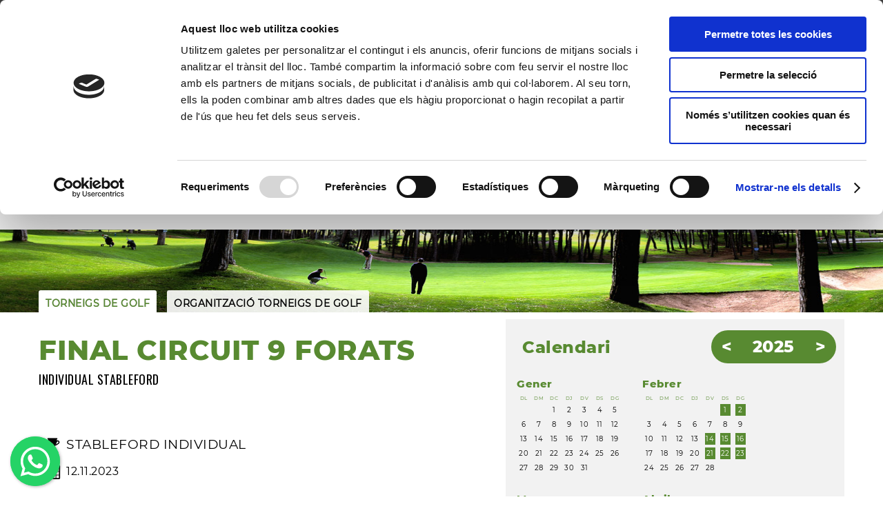

--- FILE ---
content_type: text/html; charset=UTF-8
request_url: https://golfdepals.com/ca/torneigs-golf/final-circuit-9-forats.html
body_size: 17759
content:
<!DOCTYPE html>
<!--[if lt IE 7]> <html class="no-js lt-ie9 lt-ie8 lt-ie7"> <![endif]-->
<!--[if IE 7]> <html class="no-js lt-ie9 lt-ie8"> <![endif]-->
<!--[if IE 8]> <html class="no-js lt-ie9"> <![endif]-->
<!--[if gt IE 8]><!-->
<html class="no-js">
<!--<![endif]-->

<head>
<script async src="https://pagead2.googlesyndication.com/pagead/js/adsbygoogle.js?client=ca-pub-4813498802338358"
     crossorigin="anonymous"></script>
            <script id="Cookiebot" src="https://consent.cookiebot.com/uc.js" data-cbid="05ff3a67-207f-4379-9b6b-d6d7c31401ac" data-blockingmode="auto" data-culture="ca" type="text/javascript"></script>
        <link rel="shortcut icon" type="image/x-icon" href="/favicon.ico">
    <meta charset="utf-8">
    <meta http-equiv="X-UA-Compatible" content="IE=edge,chrome=1">
    
<title>Final Circuit 9 Forats 2023 · Stableford Individual - Torneigs Golf de Pals</title>
<meta content="www.6tems.com" name="author">

<meta name="Description" content="Final Circuit 9 Forats Stableford Individual 12/11/2023 El diumenge dia 12 de novembre es decidir&agrave; el/la guanyador/a del i circuit 9 forats del golf d...">
<meta name="Keywords" content="">
	<meta name="robots" content="all">
<meta name="revisit-after" content="30 days">
<meta name="copyright" content="Copyright © - 6tems">
<meta name="google-site-verification" content="HaZTxe1CJ6xDyn80ngyxC-D-Ntfx0-hf-VBiV6kONnU" />

<meta property="og:url"           content="https://golfdepals.com/ca/torneigs-golf/final-circuit-9-forats.html" />
<meta property="og:type"          content="website" />
<meta property="og:title"         content="Final Circuit 9 Forats 2023 · Stableford Individual - Torneigs Golf de Pals" />
<meta property="og:description"   content="Final Circuit 9 Forats Stableford Individual 12/11/2023 El diumenge dia 12 de novembre es decidir&agrave; el/la guanyador/a del i circuit 9 forats del golf d..." />
<meta property="og:image"         content="" />
 
    <meta name="viewport" content="width=device-width">

    <link type="text/plain" rel="author" href="https://golfdepals.com/humans.txt" />

    
            <link rel="alternate" href="https://golfdepals.com/en/golf-tournaments/final-of-9-holes-circuit.html" hreflang="x-default" />
                <link rel="alternate" href="https://golfdepals.com/es/torneos-golf/final-circuito-9-hoyos.html" hreflang="es" />
                <link rel="alternate" href="https://golfdepals.com/ca/torneigs-golf/final-circuit-9-forats.html" hreflang="ca" />
                <link rel="alternate" href="https://golfdepals.com/en/golf-tournaments/final-of-9-holes-circuit.html" hreflang="en" />
                <link rel="alternate" href="https://golfdepals.com/fr/tournois-golf/final-circuit-9-trous.html" hreflang="fr" />
    
    <link href='https://fonts.googleapis.com/css?family=Oswald' rel='stylesheet' type='text/css'>
    <link rel="stylesheet" href="https://golfdepals.com/dist/main.css" />
    <link rel="stylesheet" href="https://golfdepals.com/css/override.css" />
    <style>
        .container.slope {
            display: flex;
            flex-direction: column;
            align-items: baseline;
        }

        .container.slope h2 {
            padding: 15px 0;
        }

        .container.slope a {
            margin: 10px 0;
        }
    </style>
    

    <!-- Google Tag Manager -->
   
    <!-- End Google Tag Manager -->
	
	<!-- GOOGLE ANALYTICS V4 -->
	
	<!-- /GOOGLE ANALYTICS V4 -->
	
	<!-- Google Tag Manager -->

	
    <script> 
    window.dataLayer = window.dataLayer || []; 
    function gtag(){dataLayer.push(arguments);} 
    gtag('js', new Date()); 
    gtag('config', 'AW-1011982188'); 
    </script>


    <!-- SHARETHIS-->
    <script type="text/javascript" src="//platform-api.sharethis.com/js/sharethis.js#property=594a4008bf0c3500119f6c32&product=inline-share-buttons" defer></script>

    <!-- TeePanel-->
    <script id="mcjs">
        ! function(c, h, i, m, p) {
            m = c.createElement(h), p = c.getElementsByTagName(h)[0], m.async = 1, m.src = i, p.parentNode.insertBefore(m, p)
        }(document, "script", "https://chimpstatic.com/mcjs-connected/js/users/edad2a48d1f4cf11917556523/168364209c1a574d44f205f3e.js");
    </script>
    <!-- TeePanel-->

    <script src="https://www.google.com/recaptcha/api.js" defer></script>
    <script src="https://golfdepals.com/lib/jquery-1.8.2.min.js"  data-cookieconsent='ignore'></script>
    <script src="https://golfdepals.com/lib/clicks-analytics.js" defer></script>
	
	<script src="https://golfdepals.com/dist/main.bundle.js" data-cookieconsent="ignore"></script>
    <script src="https://golfdepals.com/dist/no_home.bundle.js" data-cookieconsent="ignore"></script>

            <!-- Base 64 -->
        <script src="https://golfdepals.com/dist/base64.bundle.js" data-cookieconsent="ignore"></script>
    
            <script src="https://golfdepals.com/dist/calendari.bundle.js"></script>
    	
			<link rel="stylesheet" href="https://golfdepals.com/dist/shadowbox.css" />
        <script src="https://golfdepals.com/dist/shadowbox.bundle.js"></script>
    	
	<link rel="stylesheet" href="https://golfdepals.com/lib/whatsapp/floating-wpp.css" />
	<script src="https://golfdepals.com/lib/whatsapp/floating-wpp.js"></script>
	
	
		<link rel="stylesheet" href="https://golfdepals.com/dist/override.css" />
</head>

<body>
	<div class="book-menu">
        <div class="book-menu-content">
            <h4>RESERVAR</h4>
            <!-- <p>Benvingut/da a la plataforma de reserves de Golf de Pals. Per iniciar la reserva, seleccioneu la modalitat esportiva que desitgeu:</p> -->
            <a href="https://open.imaster.golf/es/platjadepals/disponibilidad" class="book-menu-option" target="blank">
                <img src="https://golfdepals.com//img/ico-reservar-golf-white.svg" />
                RESERVAR GOLF            </a>
            <a href="https://open.imaster.golf/es/platjadepals/zonas/disponibilidad?idZ=2" class="book-menu-option" target="blank">
                <img src="https://golfdepals.com//img/ico-reservar-padel-white.svg" />
                RESERVAR                PÀDEL            </a>
            <!-- <a href="https://open.imaster.golf/es/platjadepals/instalaciones/" class="book-menu-option" target="blank">
                <img src="https://golfdepals.com//img/ico-reserva-escola-white.svg" />
                RESERVAR                ESCOLA            </a> -->
			<a href="https://golfdepals.com/ca/activitats.html" class="book-menu-option">
                <img src="https://golfdepals.com//img/ico-reserva-escola-white.svg" />
                RESERVAR                ACTIVITATS            </a>
            <!-- <span>
                Per reservar l'escola selecciona                <br>
                "Tipus de pista: Clases"            </span> -->
            <button class="close-book-menu">
                <img src="https://golfdepals.com//img/ico-close.svg" />
            </button>
        </div>
	</div>
    <!--[if lt IE 7]>
            <p class="chromeframe">You are using an outdated browser. <a href="http://browsehappy.com/">Upgrade your browser today</a> or <a href="http://www.google.com/chromeframe/?redirect=true">install Google Chrome Frame</a> to better experience this site.</p>
        <![endif]-->
		
	<!-- Google Tag Manager (noscript) -->
	<noscript>
	height="0" width="0" style="display:none;visibility:hidden"></iframe></noscript>
	<!-- End Google Tag Manager (noscript) -->
		
	<script type="text/javascript">
	$(function () {
		var wpp_pop_msg = "Hola, com el podem ajudar?";
		var wpp_msg = "Hola, volia informació sobre el GOLF DE PALS ";
		var url_base = "https://golfdepals.com/";

		$('#myWhatsapp').floatingWhatsApp({
			phone: '+34620339132',
			popupMessage: wpp_pop_msg,
			//position: 'right',
			message: wpp_msg,
			showPopup: true,
			showOnIE: false,
			headerTitle: 'Whatsapp!',
			headerColor: '#25d366',
			backgroundColor: '#25d366',
			buttonImage: '<img src="'+url_base+'lib/whatsapp/whatsapp.svg" />'
		});
	});
	</script>
    <div id="page" style="overflow: hidden;">
        
        <header id="header">
    <div class="top">
        <div class="container text dades">
            <span>Golf de pals</span>
            <span>El primer camp de golf de la Costa Brava</span>
            <span><a href="tel:+34972667739">(+34) 972 667 739</a></span>
        </div>
        <div class="container text">
           <!--<a href="https://golfdepals.com/ca/info-accionistas.html">ACCIONISTES</a>-->
            <a href="https://golfdepals.com/ca/galeria.html">Galeria</a>
			<a href="https://golfdepals.com/ca/actualitat.html">Actualitat</a>
            <a href="https://golfdepals.com/ca/contactar.html">Contactar</a>
        </div>
        <div class="container">
            <div class="social">
				<a data-xarxa="instagram" href="https://www.instagram.com/golfdepals/" target="_blank" rel="nofollow"><img src="https://golfdepals.com/svg/instagram-16.svg" alt="Instagram Icon" style="width: 16px;"></a>
				<a data-xarxa="facebook" href="https://www.facebook.com/GolfPlatjadePals" target="_blank" rel="nofollow"><img src="https://golfdepals.com/svg/fb-16.svg" alt="Facbook Icon" style="width: 16px;"></a>
                <a data-xarxa="twitter" href="https://twitter.com/Golf_De_Pals" target="_blank" rel="nofollow"><img src="https://golfdepals.com/svg/tw-16.svg" alt="Twitter Icon" style="width: 16px;"></a>
				<a href="https://www.linkedin.com/company/golf-de-pals-sa/?viewAsMember=true" target="_blank" rel="nofollow">
					<img src="https://golfdepals.com/svg/linkedin.svg" alt="Linkedin" style="width: 16px;">
				</a>
                <a data-xarxa="youtube" href="https://www.youtube.com/channel/UCe4RqzrNpI2-AKNwhYgwolg" target="_blank" rel="nofollow"><img src="https://golfdepals.com/svg/youtube-16.svg" alt="Youtube Icon" style="width: 16px;"></a>

				<a href="mailto:info@golfdepals.com" rel="nofollow"><img src="https://golfdepals.com/svg/mail-16.svg" alt="Mail Icon" style="width: 16px;"></a>
				
            </div>
            <div class="lang">
									<a href="https://golfdepals.com/es/torneos-golf/final-circuito-9-hoyos.html" ><img alt="Español" src="https://golfdepals.com/img/cap_es.png"></a>
													<a href="https://golfdepals.com/ca/torneigs-golf/final-circuit-9-forats.html" ><img alt="Català" src="https://golfdepals.com/img/cap_ca.png"></a>
													<a href="https://golfdepals.com/en/golf-tournaments/final-of-9-holes-circuit.html" ><img alt="English"src="https://golfdepals.com/img/cap_en.png"></a>
													<a href="https://golfdepals.com/fr/tournois-golf/final-circuit-9-trous.html" ><img alt="Français" src="https://golfdepals.com/img/cap_fr.png"></a>
				            </div>
        </div>
    </div>
    <div class="menu" id="stickymenu">
    
        <div class="container logo">
            <a class="logohome" href="https://golfdepals.com/ca/inici.html"><img alt="Logo Golf de Pals" src="https://golfdepals.com//img/logo_new.svg"></a>
        </div>
        <div class="burger">
		
			
            <!-- <a class="btn btn-show-book-menu" href="#">RESERVAR</a> POPUP MENU MOBILE -->
				<a class="btn" href="https://open.teeone.golf/es/platjadepals" target="_blank">RESERVAR</a>
			<a id="linkmenuleft" class="georgia blau" href="#menu-left">&nbsp;</a>
        </div>
        
        <div class="container menu-items">
			<a  href="https://golfdepals.com/ca/inici.html">Inici</a>
			<!-- El Camp -->			
			<a  href="https://golfdepals.com/ca/camp-golf-costa-brava.html">El camp</a>
			<!-- L'escola -->
			<a  href="https://golfdepals.com/ca/escola-golf.html">Escola</a>
			<!-- Competicions -->
			<a class="blau bold" href="https://golfdepals.com/ca/torneigs-golf.html">Competicions</a>
			<!-- Tarifes -->
			<a  href="https://golfdepals.com/ca/tarifes.html">Tarifes</a>
			<!-- Ofertes -->
			<a  href="https://golfdepals.com/ca/ofertes-golf.html">ofertes</a>
			<!-- Entorn -->   
            <a  href="https://golfdepals.com/ca/entorn.html">Entorn</a>
			<!-- Allotjaments (tipus) -->
            <a  href="https://golfdepals.com/ca/vacances-golf.html">Vacances golf</a>
			
			<!-- Paddel -->
            <!--<a  href="https://golfdepals.com/ca/padel-pals-costa-brava.html">Pàdel</a> -->
			
			<!-- Activitats -->
            <a  href="https://golfdepals.com/ca/activitats.html">ACTIVITATS</a>

			        </div>
    </div>
</header>


<nav id="menu-left">
    <ul>
        <li>
            <a href="https://golfdepals.com/ca/inici.html"><img alt="Logo golf de pals" src="https://golfdepals.com//img/logo_new.svg""></a>
        </li>
        <li>
            <a href="https://golfdepals.com/ca/camp-golf-costa-brava.html">El camp</a>
            <ul>
                <li>
                    <a href="https://golfdepals.com/ca/camp-golf-costa-brava.html">Camp de golf a la Costa Brava</a>
                </li>
                <li>
                    <a href="https://golfdepals.com/ca/camp-golf-costa-brava/forat-a-forat/1.html">Forat a Forat</a>
                </li>
                <li>
                    <a href="https://golfdepals.com/ca/camp-golf-costa-brava/targeta-de-joc.html">Targeta de Joc / Slopes</a>
                </li>
                <li>
                    <a href="https://golfdepals.com/ca/camp-golf-costa-brava/slope-golf.html">Slope Golf</a>
                </li>
				<li>
					<a href="https://golfdepals.com/ca/camp-golf-costa-brava/regles-locals.html">
						Regles Locals					</a>
				</li>
                <li>
                    <a href="https://golfdepals.com/ca/camp-golf-costa-brava/serveis-golf.html">Serveis del golf</a>
                </li>
            </ul>
        </li>
        <li>
            <a href="https://golfdepals.com/ca/escola-golf.html" >Escola</a>
            <ul>
                <li>
                    <a href="https://golfdepals.com/ca/escola-golf.html">Escola de golf</a>
                </li>
                <li>
                    <a href="https://golfdepals.com/ca/escola-golf/preus.html">Preus</a>
                </li>
                <li>
                    <a href="https://golfdepals.com/ca/escola-golf/cursos-golf.html">Cursos de golf i pàdel</a>
                </li>
            </ul>
        </li>    
        <li>
            <a href="https://golfdepals.com/ca/torneigs-golf.html" >Competicions</a>
            <ul>
                <li>
					<a href="https://golfdepals.com/ca/torneigs-golf.html">Torneigs de golf</a>
                </li>
                <li>
                    <a href="https://golfdepals.com/ca/organitzacio-torneigs-golf.html">Organització torneigs de golf </a>
                </li>
            </ul>
        </li>
        <li>
            <a href="https://golfdepals.com/ca/tarifes.html" >Tarifes de golf</a>
            <ul>
                <li>
                    <a href="https://golfdepals.com/ca/tarifes.html" >Tarifes de golf</a>
                </li>
                <li>
                    <a href="https://golfdepals.com/ca/tarifes/lloguer-material-golf.html" >Lloguer de Material</a>
                </li>
                <li>
                    <a href="https://golfdepals.com/ca/escola-golf/preus.html">Preus classes de golf</a>
                </li>
                <li>
					<a href="https://golfdepals.com/ca/ofertes-golf.html" >Ofertes de golf</a> 
                </li>
                <li>
					<a href="https://golfdepals.com/ca/ofertes-golf/abonaments-golf.html" >Abonaments golf</a>
					<!-- <a href="https://golfdepals.com/ca/tarifes/abonaments-golf.html" >Abonaments golf</a> -->
                </li>							
            </ul>
        </li>
        <li>
            <a href="https://golfdepals.com/ca/entorn.html">Entorn</a>
            <ul>
                                                            <li>
							                            <a href="https://golfdepals.com/ca/entorn.html" >Pals</a>
                        </li>
                                            <li>
							                            <a href="https://golfdepals.com/ca/entorn/baix-empord.html" >Baix empordà</a>
                        </li>
                                            <li>
							                            <a href="https://golfdepals.com/ca/entorn/gastronomia.html" >Gastronomia</a>
                        </li>
                                            <li>
							                            <a href="https://golfdepals.com/ca/entorn/cultura.html" >Cultura</a>
                        </li>
                                            <li>
							                            <a href="https://golfdepals.com/ca/entorn/msica.html" >Música</a>
                        </li>
                                            <li>
							                            <a href="https://golfdepals.com/ca/entorn/el-mar.html" >El mar</a>
                        </li>
                                            <li>
							                            <a href="https://golfdepals.com/ca/entorn/el-temps.html" >El temps</a>
                        </li>
                                                    
            </ul>
        </li>
		<li>
			<a href="https://golfdepals.com/ca/vacances-golf.html">Vacances golf</a>
			<ul>
									<li><a href="https://golfdepals.com/ca/vacances-golf/hotels-golf-costa-brava.html">HOTELS GOLF</a></li>
									<li><a href="https://golfdepals.com/ca/vacances-golf/apartaments-golf-costa-brava.html">APARTAMENTS GOLF</a></li>
									<li><a href="https://golfdepals.com/ca/vacances-golf/villes-golf-costa-brava.html">VILLES GOLF</a></li>
							</ul>
		</li>
		<!-- <li><a href="https://golfdepals.com/ca/padel-pals-costa-brava.html">Pàdel</a></li> -->
		<li><a href="https://golfdepals.com/ca/activitats.html">Activitats</a></li>
		
        <li><a href="https://golfdepals.com/ca/galeria.html">Galeria</a></li>
        <li><a href="https://golfdepals.com/ca/actualitat.html">Actualitat</a></li>
        <li><a href="https://golfdepals.com/ca/info-accionistas.html">Accionistes</a></li>
        <!--<li><a href="https://golfdepals.com//files/orden-dia-junta-golf-22-6-2022.pdf" target="_blank">Accionistes</a></li>-->
        <li><a href="https://golfdepals.com/ca/contactar.html">Contactar</a></li>
        <div class="container">
            <div class="social">
                <a data-xarxa="instagram" href="https://www.instagram.com/golfdepals/" target="_blank" rel="nofollow"><img src="https://golfdepals.com/svg/instagram-16.svg" alt="Instagram Icon" style="width: 16px;"></a>
                <a data-xarxa="facebook" href="https://www.facebook.com/GolfPlatjadePals" target="_blank" rel="nofollow"><img src="https://golfdepals.com/svg/fb-16.svg" style="width: 16px;" rel="nofollow"></a>
                <a data-xarxa="twitter"  href="https://twitter.com/Golf_De_Pals" target="_blank" rel="nofollow"><img src="https://golfdepals.com/svg/tw-16.svg" style="width: 16px;"></a>
                <a href="https://www.linkedin.com/company/golf-de-pals-sa/?viewAsMember=true" target="_blank" rel="nofollow">
					<img src="https://golfdepals.com/svg/linkedin.svg" alt="Linkedin" style="width: 16px;">
				</a>
				<a data-xarxa="youtube" href="https://www.youtube.com/channel/UCe4RqzrNpI2-AKNwhYgwolg" target="_blank" rel="nofollow"><img src="https://golfdepals.com/svg/youtube-16.svg" style="width: 16px;"></a>
				<a href="mailto:info@golfdepals.com" ><img src="https://golfdepals.com/svg/mail-16.svg" style="width: 16px;"></a>
            </div>
            <div class="lang">
                <a href="https://golfdepals.com/ca/torneigs-golf/final-circuit-9-forats.html" ><img alt="Català" src="https://golfdepals.com/img/cap_ca.png"></a>
                <a href="https://golfdepals.com/es/torneos-golf/final-circuito-9-hoyos.html" ><img alt="Español" src="https://golfdepals.com/img/cap_es.png"></a>
                <a href="https://golfdepals.com/en/golf-tournaments/final-of-9-holes-circuit.html" ><img alt="English"src="https://golfdepals.com/img/cap_en.png"></a>
                <a href="https://golfdepals.com/fr/tournois-golf/final-circuit-9-trous.html" ><img alt="Français" src="https://golfdepals.com/img/cap_fr.png"></a>
            </div>
        </div>
		<div>
			<p style="font-size: 12px;text-align: center;"><a href="tel:+34972667739">(+34) 972 667 739</a><br>
			<a href="mailto:info@golfdepals.com" style="font-size: 12px;">info@golfdepals.com</a><br>
			C. del Golf, 162 • 17256 PALS<br>
			Girona • Spain</p>
		</div>
    </ul>
</nav>
<div class="home_slider" style="display: none;">
    	<div class="clear"></div>
		<div class="upper-banner">
		
<div class="booking-content">
	<div class="booking-options">
		<div class="booking-options-content">
			<a href="https://open.teeone.golf/es/platjadepals/disponibilidad" target="blank" class="active">
				<img src="https://golfdepals.com//img/ico-reservar-golf-white.svg" />
				<span class="little-text">RESERVAR <span class="big-text">GOLF</span></span>
			</a>
			<a href="https://open.teeone.golf/es/platjadepals/zonas/disponibilidad?idZ=2" target="blank">
				<img src="https://golfdepals.com//img/ico-reservar-padel-white.svg" />
				<span class="little-text">RESERVAR <span class="big-text">PÀDEL</span></span>
			</a>
			<!-- <a href="https://open.imaster.golf/es/platjadepals/instalaciones/" target="blank">
				<img src="https://golfdepals.com//img/ico-reserva-escola-white.svg" />
				<span class="little-text">RESERVAR <span class="big-text">ESCOLA</span></span>
			</a> -->
			<a href="https://golfdepals.com/ca/activitats.html">
				<img src="https://golfdepals.com//img/ico-reserva-escola-white.svg" />
				<span class="little-text">RESERVAR <span class="big-text">ACTIVITATS</span></span>
			</a>
		</div>
	</div>
	<div class="booking" id="stickyBooking">
		<div class="text">
			<span>Reserva els teus Green Fees</span>
			<p><b>Millors preus garantits </b></p>
			<div class="desc">Cancel·lació fins 24 hores abans data joc</div>
		</div>
		<form id="master-booking" action="https://open.teeone.golf/es/platjadepals/disponibilidad">
			<input type="hidden" name="idVP" value="2" />
			<input type="hidden" name="idVTO" value="-1" />
			<input id="master-booking-fecha" type="hidden" name="fecha" value="" />
			<div class="items">
				<div class="item data">
					<label>Data</label>
					<div style="position:relative;">
						<input type="text" id="datepicker">
						<label class="icon" for="datepicker">
							<img src="https://golfdepals.com/img/calendar-16.png" alt="">
						</label>
					</div>
				</div>
				<div class="item num">
					<label>Jugadors</label>
					<select id="green" name="numJug">
						<option value="-1">Tots</option>
													<option value="1">1</option>
													<option value="2">2</option>
													<option value="3">3</option>
													<option value="4">4</option>
											</select> 
				</div>
				<div class="item num">
					<label>Forats</label>
					<select id="tee" name="rec">
																		<option value="2">18 forats</option>
																		<option value="3">9 forats am</option>
																		<option value="241">9 forats pm</option>
											</select> 
				</div>
			</div>
								
			<div class="boto">
				<input type="submit" value="RESERVAR ARA" >
			</div>
		</form>
	</div>
</div>	</div>
	<img class="img-capcalera lazyload" data-src="https://golfdepals.com/files/capcaleres-i-peus/head_comp.jpg" height="120px" />
				
					<div class="container second-menu">
			<div class="submenuimg">
				<a class="submenuactive" href="https://golfdepals.com/ca/torneigs-golf.html">
					Torneigs de golf				</a>
				<a class="" href="https://golfdepals.com/ca/organitzacio-torneigs-golf.html">
					Organització torneigs de golf 				</a>
			</div>
			<div class="select">
				<select onChange="window.document.location.href=this.options[this.selectedIndex].value;" >
					<option selected value="https://golfdepals.com/ca/torneigs-golf.html">Competicions</option>
					<option  value="https://golfdepals.com/ca/organitzacio-torneigs-golf.html">Organització torneigs de golf </option>
				</select>
			</div>
		</div>
		
	</div>


<script>
    window.onscroll = function() {
        if (window.pageYOffset > header.offsetTop) {
            $('#stickymenu').addClass('sticky_header');
            // $('.logohome > img').css('width','50%');
            $('.logohome > img').css('padding','10px 0px;');
            $('.logohome > img').attr("src","https://golfdepals.com//img/logo-sticky_new.svg");
        } else {
            $('#stickymenu').removeClass('sticky_header');
            // $('.logohome > img').css('width','80%');
            $('.logohome > img').css('padding','0px 0px;');
            $('.logohome > img').attr("src","https://golfdepals.com//img/logo_new.svg");
        }
    };

    $(document).ready(function(){
        $('.home_slider').css('display','block');
    });
</script>        <div class="clear"></div>
        <div class="competicions">
    <section class="presentacio">
        <div class="container">
            <style>
.compdesc.mbot10px ul li {
    font-size: 14px;
    line-height: 20px;
    letter-spacing: 0.5px;
    color: #000;
    font-family: 'Montserrat';
}

.compdesc.mbot10px ul {
    padding-left: 20px;
}
</style>


<div class="compeesq ">
            <h1 class="titol">FINAL CIRCUIT 9 FORATS</h1>
		
        <h2 class="subtitol fs18px mayus mbot15px mtop5px">Individual Stableford </h2>        
		<div id="competicionsnoves" class="competicions">
			<div id="divnoves1" class="divnoves">
				<section>
											<div class="copa copa-inner" >
							<img src="https://golfdepals.com/img/trophy.png">
							<h3>STABLEFORD INDIVIDUAL</h3>
						</div>							
													<div class="row-cal">
														<div class="columna-cal">
																			<div class="cal">
											<img src="https://golfdepals.com/img/calendar.png">
											<span>12.11.2023</span>
										</div>
																	</div>
														</div>
													
											
						
									</section>
            </div>
		</div>
        
		
        
		
                    <div class="clear"></div>
            <div class="compeimg mtop25px relative">
                <img src="https://golfdepals.com/files/campionats-2023/circuit-9-forats/torneig-circuit-9-forats.jpg" >
                <a href="https://golfdepals.com/files/campionats-2023/circuit-9-forats/torneig-circuit-9-forats.jpg" rel="shadowbox[compgal]" style="bottom: 10px;right: 10px;" class="lupa absolute mtop15px"></a>
            </div>
                    		
		
                    <div class="compdesc mbot10px">
                <div>El diumenge dia 12 de novembre es decidir&agrave; el/la guanyador/a del I Circuit 9 forats del Golf de Pals.</div>
<div>&nbsp;</div>
<div>&nbsp;</div>
<div>Lluiten per la vict&ograve;ria 5 jugadors:</div>
<ul>
<li>Hector Garcia amb 375 punts</li>
<li>Santiago Condeminas amb 315 punts</li>
<li>Juan Maria Jurado amb 307,50 punts</li>
<li>Roger Cano amb 302,50 punts&nbsp;</li>
<li>Andrea Tarr&eacute; amb 285 punts&nbsp;</li>
</ul>
<div>El guanyador del Circuit gaudir&agrave; de la inscripci&oacute; gratu&iuml;ta al Circuit del 2024 i es gravar&agrave; el seu nom al Trofeu del Circuit que romandr&agrave; a les instal.lacions del camp.&nbsp;</div>            </div>
        		<br>
		
        <div class="buttons">
                        
                    </div>

                                <a href="https://golfdepals.com/files/campionats-2023/circuit-9-forats/golf-de-pals-i-reglament-circuit-9-forats-2023.pdf" target="_blank">
            <img class="block left mleft15px" src="https://golfdepals.com/img/pdf.png" >
            <span class="mayus block left mright15px mleft15px ">Reglament Circuit 9 forats</span>
            <img class="block right mright15px" src="https://golfdepals.com/img/fletxes3.png" >
            <div class="clear"></div>
        </a>
        <div class="clear"></div>
        <div class="dashed mbot10px mtop10px"></div>
                        <a href="https://golfdepals.com/files/campionats-2023/circuit-9-forats/clasificacion-general-circutio-9-hoyos-2023.pdf" target="_blank">
            <img class="block left mleft15px" src="https://golfdepals.com/img/pdf.png" >
            <span class="mayus block left mright15px mleft15px ">Classificació General Circuit</span>
            <img class="block right mright15px" src="https://golfdepals.com/img/fletxes3.png" >
            <div class="clear"></div>
        </a>
        <div class="clear"></div>
        <div class="dashed mbot10px mtop10px"></div>
                    
</div>            <div class="compedreta">
                <div class="titol">
                    <span>Calendari</span>
                                            <div>
                        <button class="fletxaesq" onclick="window.location.href='https://golfdepals.com/ca/torneigs-golf.html?param3=2024'" ></button>
                        <span class="anycompeticio">2025</span>
                        <button class="fletxadreta"  onclick="window.location.href='https://golfdepals.com/ca/torneigs-golf.html?param3=2026'" ></button>
                    </div>
                                    </div>
                	
<table width="100%" border="0" cellspacing="0" id="calend" cellpadding="0" class="fonsclar taula3mesosxfila" >
    <tr>
        <td valign="top" align="left">

            <table align="left" width="100%" border="0" cellspacing="2" cellpadding="0" style="margin-bottom:10px;">
                <tr>
                    <td class="pbot20px" valign="top"><table cellpadding="0" cellspacing="2" border="0" class="" align="left">
<tr><td></td><td colspan="7" align="center" class="caltitol">Gener</td><td></td></tr><tr><td></td>
<td class="diaset" style="padding-top:1px;padding-bottom:1px;">dl</td>
<td class="diaset" style="padding-top:1px;padding-bottom:1px;">dm</td>
<td class="diaset" style="padding-top:1px;padding-bottom:1px;">dc</td>
<td class="diaset" style="padding-top:1px;padding-bottom:1px;">dj</td>
<td class="diaset" style="padding-top:1px;padding-bottom:1px;">dv</td>
<td class="diaset" style="padding-top:1px;padding-bottom:1px;">ds</td>
<td class="diaset" style="padding-top:1px;padding-bottom:1px;">dg</td>
</tr><tr><td width="10" class="">&nbsp;</td>
<td></td>
<td></td>
<td align="center" class=""><div class="diab2" id="6923376b3da09">1</div></td>
<td align="center" class=""><div class="diab2" id="6923376b3da4b">2</div></td>
<td align="center" class=""><div class="diab2" id="6923376b3da85">3</div></td>
<td align="center" class=""><div class="diab2" id="6923376b3dabf">4</div></td>
<td align="center" class=""><div class="diab2" id="6923376b3daf9">5</div></td>
<td width="10" class="">&nbsp;</td></tr>
<tr><td width="10" class="">&nbsp;</td>
<td align="center" class=""><div class="diab2" id="6923376b3db35">6</div></td>
<td align="center" class=""><div class="diab2" id="6923376b3db6f">7</div></td>
<td align="center" class=""><div class="diab2" id="6923376b3dba8">8</div></td>
<td align="center" class=""><div class="diab2" id="6923376b3dbe1">9</div></td>
<td align="center" class=""><div class="diab2" id="6923376b3dc1b">10</div></td>
<td align="center" class=""><div class="diab2" id="6923376b3dc54">11</div></td>
<td align="center" class=""><div class="diab2" id="6923376b3dc78">12</div></td>
<td width="10" class="">&nbsp;</td></tr>
<tr><td width="10" class="">&nbsp;</td>
<td align="center" class=""><div class="diab2" id="6923376b3dca9">13</div></td>
<td align="center" class=""><div class="diab2" id="6923376b3dce3">14</div></td>
<td align="center" class=""><div class="diab2" id="6923376b3dd1c">15</div></td>
<td align="center" class=""><div class="diab2" id="6923376b3dd55">16</div></td>
<td align="center" class=""><div class="diab2" id="6923376b3dd8e">17</div></td>
<td align="center" class=""><div class="diab2" id="6923376b3ddc7">18</div></td>
<td align="center" class=""><div class="diab2" id="6923376b3de01">19</div></td>
<td width="10" class="">&nbsp;</td></tr>
<tr><td width="10" class="">&nbsp;</td>
<td align="center" class=""><div class="diab2" id="6923376b3de3a">20</div></td>
<td align="center" class=""><div class="diab2" id="6923376b3de74">21</div></td>
<td align="center" class=""><div class="diab2" id="6923376b3dead">22</div></td>
<td align="center" class=""><div class="diab2" id="6923376b3dee8">23</div></td>
<td align="center" class=""><div class="diab2" id="6923376b3df21">24</div></td>
<td align="center" class=""><div class="diab2" id="6923376b3df5a">25</div></td>
<td align="center" class=""><div class="diab2" id="6923376b3df93">26</div></td>
<td width="10" class="">&nbsp;</td></tr>
<tr><td width="10" class="">&nbsp;</td>
<td align="center" class=""><div class="diab2" id="6923376b3dfcd">27</div></td>
<td align="center" class=""><div class="diab2" id="6923376b3e006">28</div></td>
<td align="center" class=""><div class="diab2" id="6923376b3e03f">29</div></td>
<td align="center" class=""><div class="diab2" id="6923376b3e061">30</div></td>
<td align="center" class=""><div class="diab2" id="6923376b3e09b">31</div></td>
</table>
</td>
                    <td class="pbot20px" valign="top"><table cellpadding="0" cellspacing="2" border="0" class="" align="left">
<tr><td></td><td colspan="7" align="center" class="caltitol">Febrer</td><td></td></tr><tr><td></td>
<td class="diaset" style="padding-top:1px;padding-bottom:1px;">dl</td>
<td class="diaset" style="padding-top:1px;padding-bottom:1px;">dm</td>
<td class="diaset" style="padding-top:1px;padding-bottom:1px;">dc</td>
<td class="diaset" style="padding-top:1px;padding-bottom:1px;">dj</td>
<td class="diaset" style="padding-top:1px;padding-bottom:1px;">dv</td>
<td class="diaset" style="padding-top:1px;padding-bottom:1px;">ds</td>
<td class="diaset" style="padding-top:1px;padding-bottom:1px;">dg</td>
</tr><tr><td width="10" class="">&nbsp;</td>
<td></td>
<td></td>
<td></td>
<td></td>
<td></td>
<td align="center" class=""><div>
			<a style="cursor: pointer;display:block;" href="https://golfdepals.com/ca/torneigs-golf/gp-mid-amateur.html"  name="GP MID-AMATEUR" id="6923376b3e0d9" class="diab2 compesel jTip" >1</a></div></td>
<td align="center" class=""><div>
			<a style="cursor: pointer;display:block;" href="https://golfdepals.com/ca/torneigs-golf/gp-mid-amateur.html"  name="GP MID-AMATEUR" id="6923376b3e118" class="diab2 compesel jTip" >2</a></div></td>
<td width="10" class="">&nbsp;</td></tr>
<tr><td width="10" class="">&nbsp;</td>
<td align="center" class=""><div class="diab2" id="6923376b3e154">3</div></td>
<td align="center" class=""><div class="diab2" id="6923376b3e18d">4</div></td>
<td align="center" class=""><div class="diab2" id="6923376b3e1c6">5</div></td>
<td align="center" class=""><div class="diab2" id="6923376b3e1ff">6</div></td>
<td align="center" class=""><div class="diab2" id="6923376b3e238">7</div></td>
<td align="center" class=""><div class="diab2" id="6923376b3e27c">8</div></td>
<td align="center" class=""><div class="diab2" id="6923376b3e2bb">9</div></td>
<td width="10" class="">&nbsp;</td></tr>
<tr><td width="10" class="">&nbsp;</td>
<td align="center" class=""><div class="diab2" id="6923376b3e2f5">10</div></td>
<td align="center" class=""><div class="diab2" id="6923376b3e32e">11</div></td>
<td align="center" class=""><div class="diab2" id="6923376b3e367">12</div></td>
<td align="center" class=""><div class="diab2" id="6923376b3e3a1">13</div></td>
<td align="center" class=""><div>
			<a style="cursor: pointer;display:block;" href="https://golfdepals.com/ca/torneigs-golf/matchgolf_10.html"  name="MATCHGOLF" id="6923376b3e3da" class="diab2 compesel jTip">14</a></div></td>
<td align="center" class=""><div>
			<a style="cursor: pointer;display:block;" href="https://golfdepals.com/ca/torneigs-golf/matchgolf_10.html"  name="MATCHGOLF" id="6923376b3e415" class="diab2 compesel jTip">15</a></div></td>
<td align="center" class=""><div>
			<a style="cursor: pointer;display:block;" href="https://golfdepals.com/ca/torneigs-golf/circuit-nacional-de-5a-categoria_2.html"  name="CIRCUIT NACIONAL DE 5a CATEGORIA" id="6923376b3e448" class="diab2 compesel jTip">16</a></div></td>
<td width="10" class="">&nbsp;</td></tr>
<tr><td width="10" class="">&nbsp;</td>
<td align="center" class=""><div class="diab2" id="6923376b3e484">17</div></td>
<td align="center" class=""><div class="diab2" id="6923376b3e4bd">18</div></td>
<td align="center" class=""><div class="diab2" id="6923376b3e4f6">19</div></td>
<td align="center" class=""><div class="diab2" id="6923376b3e52f">20</div></td>
<td align="center" class=""><div>
			<a style="cursor: pointer;display:block;" href="https://golfdepals.com/ca/torneigs-golf/cicagolf_4.html"  name="CICAGOLF" id="6923376b3e568" class="diab2 compesel jTip">21</a></div></td>
<td align="center" class=""><div>
			<a style="cursor: pointer;display:block;" href="https://golfdepals.com/ca/torneigs-golf/cicagolf_4.html"  name="CICAGOLF" id="6923376b3e5a3" class="diab2 compesel jTip">22</a></div></td>
<td align="center" class=""><div>
			<a style="cursor: pointer;display:block;" href="https://golfdepals.com/ca/torneigs-golf/cicagolf_4.html"  name="CICAGOLF" id="6923376b3e5dd" class="diab2 compesel jTip">23</a></div></td>
<td width="10" class="">&nbsp;</td></tr>
<tr><td width="10" class="">&nbsp;</td>
<td align="center" class=""><div class="diab2" id="6923376b3e617">24</div></td>
<td align="center" class=""><div class="diab2" id="6923376b3e6d9">25</div></td>
<td align="center" class=""><div class="diab2" id="6923376b3e71a">26</div></td>
<td align="center" class=""><div class="diab2" id="6923376b3e754">27</div></td>
<td align="center" class=""><div class="diab2" id="6923376b3e78e">28</div></td>
</table>
</td>
                    <td class="pbot20px" valign="top"><table cellpadding="0" cellspacing="2" border="0" class="" align="left">
<tr><td></td><td colspan="7" align="center" class="caltitol">Març</td><td></td></tr><tr><td></td>
<td class="diaset" style="padding-top:1px;padding-bottom:1px;">dl</td>
<td class="diaset" style="padding-top:1px;padding-bottom:1px;">dm</td>
<td class="diaset" style="padding-top:1px;padding-bottom:1px;">dc</td>
<td class="diaset" style="padding-top:1px;padding-bottom:1px;">dj</td>
<td class="diaset" style="padding-top:1px;padding-bottom:1px;">dv</td>
<td class="diaset" style="padding-top:1px;padding-bottom:1px;">ds</td>
<td class="diaset" style="padding-top:1px;padding-bottom:1px;">dg</td>
</tr><tr><td width="10" class="">&nbsp;</td>
<td></td>
<td></td>
<td></td>
<td></td>
<td></td>
<td align="center" class=""><div>
			<a style="cursor: pointer;display:block;" href="https://golfdepals.com/ca/torneigs-golf/ii-puntuable-zonal-juvenil-rfeg-mascul.html"  name="II PUNTUABLE ZONAL JUVENIL RFEG MASCULÍ" id="6923376b3e7cc" class="diab2 compesel jTip" >1</a></div></td>
<td align="center" class=""><div>
			<a style="cursor: pointer;display:block;" href="https://golfdepals.com/ca/torneigs-golf/ii-puntuable-zonal-juvenil-rfeg-mascul.html"  name="II PUNTUABLE ZONAL JUVENIL RFEG MASCULÍ" id="6923376b3e808" class="diab2 compesel jTip" >2</a></div></td>
<td width="10" class="">&nbsp;</td></tr>
<tr><td width="10" class="">&nbsp;</td>
<td align="center" class=""><div class="diab2" id="6923376b3e830">3</div></td>
<td align="center" class=""><div class="diab2" id="6923376b3e86f">4</div></td>
<td align="center" class=""><div class="diab2" id="6923376b3e8a8">5</div></td>
<td align="center" class=""><div class="diab2" id="6923376b3e8e3">6</div></td>
<td align="center" class=""><div class="diab2" id="6923376b3e91c">7</div></td>
<td align="center" class=""><div class="diab2" id="6923376b3e955">8</div></td>
<td align="center" class=""><div class="diab2" id="6923376b3e990">9</div></td>
<td width="10" class="">&nbsp;</td></tr>
<tr><td width="10" class="">&nbsp;</td>
<td align="center" class=""><div class="diab2" id="6923376b3e9c9">10</div></td>
<td align="center" class=""><div class="diab2" id="6923376b3ea02">11</div></td>
<td align="center" class=""><div class="diab2" id="6923376b3ea3c">12</div></td>
<td align="center" class=""><div class="diab2" id="6923376b3ea75">13</div></td>
<td align="center" class=""><div class="diab2" id="6923376b3eaae">14</div></td>
<td align="center" class=""><div class="diab2" id="6923376b3eb02">15</div></td>
<td align="center" class=""><div class="diab2" id="6923376b3eb46">16</div></td>
<td width="10" class="">&nbsp;</td></tr>
<tr><td width="10" class="">&nbsp;</td>
<td align="center" class=""><div class="diab2" id="6923376b3eb83">17</div></td>
<td align="center" class=""><div class="diab2" id="6923376b3ebbd">18</div></td>
<td align="center" class=""><div class="diab2" id="6923376b3ebf6">19</div></td>
<td align="center" class=""><div class="diab2" id="6923376b3ec18">20</div></td>
<td align="center" class=""><div class="diab2" id="6923376b3ec56">21</div></td>
<td align="center" class=""><div>
			<a style="cursor: pointer;display:block;" href="https://golfdepals.com/ca/torneigs-golf/tramuntana-womens-tour.html"  name="TRAMUNTANA WOMEN'S TOUR" id="6923376b3ec8f" class="diab2 compesel jTip">22</a></div></td>
<td align="center" class=""><div class="diab2" id="6923376b3eccd">23</div></td>
<td width="10" class="">&nbsp;</td></tr>
<tr><td width="10" class="">&nbsp;</td>
<td align="center" class=""><div class="diab2" id="6923376b3ed07">24</div></td>
<td align="center" class=""><div class="diab2" id="6923376b3ed41">25</div></td>
<td align="center" class=""><div class="diab2" id="6923376b3ed7b">26</div></td>
<td align="center" class=""><div class="diab2" id="6923376b3edb4">27</div></td>
<td align="center" class=""><div class="diab2" id="6923376b3edee">28</div></td>
<td align="center" class=""><div class="diab2" id="6923376b3ee27">29</div></td>
<td align="center" class=""><div class="diab2" id="6923376b3ee60">30</div></td>
<td width="10" class="">&nbsp;</td></tr>
<tr><td width="10" class="">&nbsp;</td>
<td align="center" class=""><div class="diab2" id="6923376b3ee9a">31</div></td>
</table>
</td>
                </tr>
                <tr>
                    <td class="pbot20px" valign="top"><table cellpadding="0" cellspacing="2" border="0" class="" align="left">
<tr><td></td><td colspan="7" align="center" class="caltitol">Abril</td><td></td></tr><tr><td></td>
<td class="diaset" style="padding-top:1px;padding-bottom:1px;">dl</td>
<td class="diaset" style="padding-top:1px;padding-bottom:1px;">dm</td>
<td class="diaset" style="padding-top:1px;padding-bottom:1px;">dc</td>
<td class="diaset" style="padding-top:1px;padding-bottom:1px;">dj</td>
<td class="diaset" style="padding-top:1px;padding-bottom:1px;">dv</td>
<td class="diaset" style="padding-top:1px;padding-bottom:1px;">ds</td>
<td class="diaset" style="padding-top:1px;padding-bottom:1px;">dg</td>
</tr><tr><td width="10" class="">&nbsp;</td>
<td></td>
<td align="center" class=""><div class="diab2" id="6923376b3eeda">1</div></td>
<td align="center" class=""><div class="diab2" id="6923376b3ef19">2</div></td>
<td align="center" class=""><div class="diab2" id="6923376b3ef53">3</div></td>
<td align="center" class=""><div class="diab2" id="6923376b3ef8c">4</div></td>
<td align="center" class=""><div class="diab2" id="6923376b3efc6">5</div></td>
<td align="center" class=""><div class="diab2" id="6923376b3efff">6</div></td>
<td width="10" class="">&nbsp;</td></tr>
<tr><td width="10" class="">&nbsp;</td>
<td align="center" class=""><div class="diab2" id="6923376b3f03b">7</div></td>
<td align="center" class=""><div class="diab2" id="6923376b3f075">8</div></td>
<td align="center" class=""><div class="diab2" id="6923376b3f0ae">9</div></td>
<td align="center" class=""><div class="diab2" id="6923376b3f0e7">10</div></td>
<td align="center" class=""><div class="diab2" id="6923376b3f121">11</div></td>
<td align="center" class=""><div class="diab2" id="6923376b3f15a">12</div></td>
<td align="center" class=""><div class="diab2" id="6923376b3f193">13</div></td>
<td width="10" class="">&nbsp;</td></tr>
<tr><td width="10" class="">&nbsp;</td>
<td align="center" class=""><div class="diab2" id="6923376b3f1cd">14</div></td>
<td align="center" class=""><div class="diab2" id="6923376b3f206">15</div></td>
<td align="center" class=""><div class="diab2" id="6923376b3f23f">16</div></td>
<td align="center" class=""><div class="diab2" id="6923376b3f278">17</div></td>
<td align="center" class=""><div class="diab2" id="6923376b3f2b2">18</div></td>
<td align="center" class=""><div class="diab2" id="6923376b3f2eb">19</div></td>
<td align="center" class=""><div class="diab2" id="6923376b3f324">20</div></td>
<td width="10" class="">&nbsp;</td></tr>
<tr><td width="10" class="">&nbsp;</td>
<td align="center" class=""><div class="diab2" id="6923376b3f35e">21</div></td>
<td align="center" class=""><div class="diab2" id="6923376b3f397">22</div></td>
<td align="center" class=""><div class="diab2" id="6923376b3f3d0">23</div></td>
<td align="center" class=""><div class="diab2" id="6923376b3f3e8">24</div></td>
<td align="center" class=""><div>
			<a style="cursor: pointer;display:block;" href="https://golfdepals.com/ca/torneigs-golf/matchgolf_6.html"  name="MATCHGOLF" id="6923376b3f422" class="diab2 compesel jTip">25</a></div></td>
<td align="center" class=""><div>
			<a style="cursor: pointer;display:block;" href="https://golfdepals.com/ca/torneigs-golf/matchgolf_6.html"  name="MATCHGOLF" id="6923376b3f454" class="diab2 compesel jTip">26</a></div></td>
<td align="center" class=""><div class="diab2" id="6923376b3f48e">27</div></td>
<td width="10" class="">&nbsp;</td></tr>
<tr><td width="10" class="">&nbsp;</td>
<td align="center" class=""><div class="diab2" id="6923376b3f4c8">28</div></td>
<td align="center" class=""><div class="diab2" id="6923376b3f501">29</div></td>
<td align="center" class=""><div class="diab2" id="6923376b3f53a">30</div></td>
</table>
</td>
                    <td class="pbot20px" valign="top"><table cellpadding="0" cellspacing="2" border="0" class="" align="left">
<tr><td></td><td colspan="7" align="center" class="caltitol">Maig</td><td></td></tr><tr><td></td>
<td class="diaset" style="padding-top:1px;padding-bottom:1px;">dl</td>
<td class="diaset" style="padding-top:1px;padding-bottom:1px;">dm</td>
<td class="diaset" style="padding-top:1px;padding-bottom:1px;">dc</td>
<td class="diaset" style="padding-top:1px;padding-bottom:1px;">dj</td>
<td class="diaset" style="padding-top:1px;padding-bottom:1px;">dv</td>
<td class="diaset" style="padding-top:1px;padding-bottom:1px;">ds</td>
<td class="diaset" style="padding-top:1px;padding-bottom:1px;">dg</td>
</tr><tr><td width="10" class="">&nbsp;</td>
<td></td>
<td></td>
<td></td>
<td align="center" class=""><div class="diab2" id="6923376b3f576">1</div></td>
<td align="center" class=""><div class="diab2" id="6923376b3f5b0">2</div></td>
<td align="center" class=""><div class="diab2" id="6923376b3f5e9">3</div></td>
<td align="center" class=""><div class="diab2" id="6923376b3f622">4</div></td>
<td width="10" class="">&nbsp;</td></tr>
<tr><td width="10" class="">&nbsp;</td>
<td align="center" class=""><div class="diab2" id="6923376b3f65c">5</div></td>
<td align="center" class=""><div class="diab2" id="6923376b3f695">6</div></td>
<td align="center" class=""><div class="diab2" id="6923376b3f6ce">7</div></td>
<td align="center" class=""><div class="diab2" id="6923376b3f707">8</div></td>
<td align="center" class=""><div class="diab2" id="6923376b3f740">9</div></td>
<td align="center" class=""><div>
			<a style="cursor: pointer;display:block;" href="https://golfdepals.com/ca/torneigs-golf/34-torneig-la-costa.html"  name="34è TORNEIG LA COSTA" id="6923376b3f779" class="diab2 compesel jTip">10</a></div></td>
<td align="center" class=""><div class="diab2" id="6923376b3f7b4">11</div></td>
<td width="10" class="">&nbsp;</td></tr>
<tr><td width="10" class="">&nbsp;</td>
<td align="center" class=""><div class="diab2" id="6923376b3f7d0">12</div></td>
<td align="center" class=""><div class="diab2" id="6923376b3f81c">13</div></td>
<td align="center" class=""><div class="diab2" id="6923376b3f855">14</div></td>
<td align="center" class=""><div class="diab2" id="6923376b3f88e">15</div></td>
<td align="center" class=""><div class="diab2" id="6923376b3f8c7">16</div></td>
<td align="center" class=""><div class="diab2" id="6923376b3f900">17</div></td>
<td align="center" class=""><div class="diab2" id="6923376b3f939">18</div></td>
<td width="10" class="">&nbsp;</td></tr>
<tr><td width="10" class="">&nbsp;</td>
<td align="center" class=""><div class="diab2" id="6923376b3f973">19</div></td>
<td align="center" class=""><div class="diab2" id="6923376b3f9ac">20</div></td>
<td align="center" class=""><div class="diab2" id="6923376b3f9e5">21</div></td>
<td align="center" class=""><div class="diab2" id="6923376b3fa1e">22</div></td>
<td align="center" class=""><div class="diab2" id="6923376b3fa57">23</div></td>
<td align="center" class=""><div class="diab2" id="6923376b3fa90">24</div></td>
<td align="center" class=""><div class="diab2" id="6923376b3fac9">25</div></td>
<td width="10" class="">&nbsp;</td></tr>
<tr><td width="10" class="">&nbsp;</td>
<td align="center" class=""><div class="diab2" id="6923376b3fb03">26</div></td>
<td align="center" class=""><div class="diab2" id="6923376b3fb41">27</div></td>
<td align="center" class=""><div class="diab2" id="6923376b3fb7b">28</div></td>
<td align="center" class=""><div class="diab2" id="6923376b3fbb7">29</div></td>
<td align="center" class=""><div class="diab2" id="6923376b3fbf2">30</div></td>
<td align="center" class=""><div class="diab2" id="6923376b3fc2b">31</div></td>
</table>
</td>
                    <td class="pbot20px" valign="top"><table cellpadding="0" cellspacing="2" border="0" class="" align="left">
<tr><td></td><td colspan="7" align="center" class="caltitol">Juny</td><td></td></tr><tr><td></td>
<td class="diaset" style="padding-top:1px;padding-bottom:1px;">dl</td>
<td class="diaset" style="padding-top:1px;padding-bottom:1px;">dm</td>
<td class="diaset" style="padding-top:1px;padding-bottom:1px;">dc</td>
<td class="diaset" style="padding-top:1px;padding-bottom:1px;">dj</td>
<td class="diaset" style="padding-top:1px;padding-bottom:1px;">dv</td>
<td class="diaset" style="padding-top:1px;padding-bottom:1px;">ds</td>
<td class="diaset" style="padding-top:1px;padding-bottom:1px;">dg</td>
</tr><tr><td width="10" class="">&nbsp;</td>
<td></td>
<td></td>
<td></td>
<td></td>
<td></td>
<td></td>
<td align="center" class=""><div class="diab2" id="6923376b3fc68">1</div></td>
<td width="10" class="">&nbsp;</td></tr>
<tr><td width="10" class="">&nbsp;</td>
<td align="center" class=""><div class="diab2" id="6923376b3fca2">2</div></td>
<td align="center" class=""><div class="diab2" id="6923376b3fcdb">3</div></td>
<td align="center" class=""><div class="diab2" id="6923376b3fd15">4</div></td>
<td align="center" class=""><div class="diab2" id="6923376b3fd4e">5</div></td>
<td align="center" class=""><div>
			<a style="cursor: pointer;display:block;" href="https://golfdepals.com/ca/torneigs-golf/matchgolf_7.html"  name="MATCHGOLF" id="6923376b3fd87" class="diab2 compesel jTip">6</a></div></td>
<td align="center" class=""><div>
			<a style="cursor: pointer;display:block;" href="https://golfdepals.com/ca/torneigs-golf/matchgolf_7.html"  name="MATCHGOLF" id="6923376b3fdc2" class="diab2 compesel jTip">7</a></div></td>
<td align="center" class=""><div class="diab2" id="6923376b3fdfc">8</div></td>
<td width="10" class="">&nbsp;</td></tr>
<tr><td width="10" class="">&nbsp;</td>
<td align="center" class=""><div class="diab2" id="6923376b3fe35">9</div></td>
<td align="center" class=""><div>
			<a style="cursor: pointer;display:block;" href="https://golfdepals.com/ca/torneigs-golf/xv-gp-aesgolf-cava-dor-by-celler-kripta.html"  name="XV GP AESGOLF CAVA D'OR by CELLER KRIPTA" id="6923376b3fe6e" class="diab2 compesel jTip">10</a></div></td>
<td align="center" class=""><div class="diab2" id="6923376b3fea9">11</div></td>
<td align="center" class=""><div class="diab2" id="6923376b3fee2">12</div></td>
<td align="center" class=""><div class="diab2" id="6923376b3ff1b">13</div></td>
<td align="center" class=""><div class="diab2" id="6923376b3ff54">14</div></td>
<td align="center" class=""><div class="diab2" id="6923376b3ff8d">15</div></td>
<td width="10" class="">&nbsp;</td></tr>
<tr><td width="10" class="">&nbsp;</td>
<td align="center" class=""><div class="diab2" id="6923376b3ff9f">16</div></td>
<td align="center" class=""><div class="diab2" id="6923376b3ffd9">17</div></td>
<td align="center" class=""><div class="diab2" id="6923376b40012">18</div></td>
<td align="center" class=""><div class="diab2" id="6923376b4004b">19</div></td>
<td align="center" class=""><div class="diab2" id="6923376b40084">20</div></td>
<td align="center" class=""><div class="diab2" id="6923376b400bd">21</div></td>
<td align="center" class=""><div class="diab2" id="6923376b400f7">22</div></td>
<td width="10" class="">&nbsp;</td></tr>
<tr><td width="10" class="">&nbsp;</td>
<td align="center" class=""><div class="diab2" id="6923376b40130">23</div></td>
<td align="center" class=""><div class="diab2" id="6923376b40169">24</div></td>
<td align="center" class=""><div class="diab2" id="6923376b401a2">25</div></td>
<td align="center" class=""><div class="diab2" id="6923376b401db">26</div></td>
<td align="center" class=""><div class="diab2" id="6923376b40214">27</div></td>
<td align="center" class=""><div class="diab2" id="6923376b4024d">28</div></td>
<td align="center" class=""><div class="diab2" id="6923376b40286">29</div></td>
<td width="10" class="">&nbsp;</td></tr>
<tr><td width="10" class="">&nbsp;</td>
<td align="center" class=""><div class="diab2" id="6923376b402bf">30</div></td>
</table>
</td>
                </tr>
                <tr>
                    <td class="pbot20px" valign="top"><table cellpadding="0" cellspacing="2" border="0" class="" align="left">
<tr><td></td><td colspan="7" align="center" class="caltitol">Juliol</td><td></td></tr><tr><td></td>
<td class="diaset" style="padding-top:1px;padding-bottom:1px;">dl</td>
<td class="diaset" style="padding-top:1px;padding-bottom:1px;">dm</td>
<td class="diaset" style="padding-top:1px;padding-bottom:1px;">dc</td>
<td class="diaset" style="padding-top:1px;padding-bottom:1px;">dj</td>
<td class="diaset" style="padding-top:1px;padding-bottom:1px;">dv</td>
<td class="diaset" style="padding-top:1px;padding-bottom:1px;">ds</td>
<td class="diaset" style="padding-top:1px;padding-bottom:1px;">dg</td>
</tr><tr><td width="10" class="">&nbsp;</td>
<td></td>
<td align="center" class=""><div class="diab2" id="6923376b402fb">1</div></td>
<td align="center" class=""><div class="diab2" id="6923376b40335">2</div></td>
<td align="center" class=""><div class="diab2" id="6923376b4036e">3</div></td>
<td align="center" class=""><div class="diab2" id="6923376b40387">4</div></td>
<td align="center" class=""><div class="diab2" id="6923376b403c4">5</div></td>
<td align="center" class=""><div class="diab2" id="6923376b403fd">6</div></td>
<td width="10" class="">&nbsp;</td></tr>
<tr><td width="10" class="">&nbsp;</td>
<td align="center" class=""><div class="diab2" id="6923376b40437">7</div></td>
<td align="center" class=""><div class="diab2" id="6923376b40470">8</div></td>
<td align="center" class=""><div class="diab2" id="6923376b404a9">9</div></td>
<td align="center" class=""><div class="diab2" id="6923376b404e2">10</div></td>
<td align="center" class=""><div>
			<a style="cursor: pointer;display:block;" href="https://golfdepals.com/ca/torneigs-golf/cicagolf-estiu_5.html"  name="CICAGOLF ESTIU" id="6923376b4051b" class="diab2 compesel jTip">11</a></div></td>
<td align="center" class=""><div>
			<a style="cursor: pointer;display:block;" href="https://golfdepals.com/ca/torneigs-golf/cicagolf-estiu_5.html"  name="CICAGOLF ESTIU" id="6923376b40555" class="diab2 compesel jTip">12</a></div></td>
<td align="center" class=""><div class="diab2" id="6923376b4058f">13</div></td>
<td width="10" class="">&nbsp;</td></tr>
<tr><td width="10" class="">&nbsp;</td>
<td align="center" class=""><div class="diab2" id="6923376b405c9">14</div></td>
<td align="center" class=""><div class="diab2" id="6923376b40602">15</div></td>
<td align="center" class=""><div class="diab2" id="6923376b4063b">16</div></td>
<td align="center" class=""><div class="diab2" id="6923376b40674">17</div></td>
<td align="center" class=""><div class="diab2" id="6923376b406ad">18</div></td>
<td align="center" class=""><div>
			<a style="cursor: pointer;display:block;" href="https://golfdepals.com/ca/torneigs-golf/campionat-de-catalunya-dobles-snior.html"  name="CAMPIONAT DE CATALUNYA DOBLES SÈNIOR" id="6923376b406e6" class="diab2 compesel jTip">19</a></div></td>
<td align="center" class=""><div>
			<a style="cursor: pointer;display:block;" href="https://golfdepals.com/ca/torneigs-golf/campionat-de-catalunya-dobles-snior.html"  name="CAMPIONAT DE CATALUNYA DOBLES SÈNIOR" id="6923376b40720" class="diab2 compesel jTip">20</a></div></td>
<td width="10" class="">&nbsp;</td></tr>
<tr><td width="10" class="">&nbsp;</td>
<td align="center" class=""><div class="diab2" id="6923376b4075a">21</div></td>
<td align="center" class=""><div class="diab2" id="6923376b40770">22</div></td>
<td align="center" class=""><div class="diab2" id="6923376b407ab">23</div></td>
<td align="center" class=""><div class="diab2" id="6923376b407e4">24</div></td>
<td align="center" class=""><div class="diab2" id="6923376b4081e">25</div></td>
<td align="center" class=""><div>
			<a style="cursor: pointer;display:block;" href="https://golfdepals.com/ca/torneigs-golf/torneig-callaway_1.html"  name="TORNEIG CALLAWAY" id="6923376b40862" class="diab2 compesel jTip">26</a></div></td>
<td align="center" class=""><div>
			<a style="cursor: pointer;display:block;" href="https://golfdepals.com/ca/torneigs-golf/xi-match-holland-pals.html"  name="XI MATCH HOLLAND - PALS" id="6923376b408a2" class="diab2 compesel jTip">27</a></div></td>
<td width="10" class="">&nbsp;</td></tr>
<tr><td width="10" class="">&nbsp;</td>
<td align="center" class=""><div class="diab2" id="6923376b408dd">28</div></td>
<td align="center" class=""><div class="diab2" id="6923376b40917">29</div></td>
<td align="center" class=""><div class="diab2" id="6923376b40950">30</div></td>
<td align="center" class=""><div class="diab2" id="6923376b4098a">31</div></td>
</table>
</td>
                    <td class="pbot20px" valign="top"><table cellpadding="0" cellspacing="2" border="0" class="" align="left">
<tr><td></td><td colspan="7" align="center" class="caltitol">Agost</td><td></td></tr><tr><td></td>
<td class="diaset" style="padding-top:1px;padding-bottom:1px;">dl</td>
<td class="diaset" style="padding-top:1px;padding-bottom:1px;">dm</td>
<td class="diaset" style="padding-top:1px;padding-bottom:1px;">dc</td>
<td class="diaset" style="padding-top:1px;padding-bottom:1px;">dj</td>
<td class="diaset" style="padding-top:1px;padding-bottom:1px;">dv</td>
<td class="diaset" style="padding-top:1px;padding-bottom:1px;">ds</td>
<td class="diaset" style="padding-top:1px;padding-bottom:1px;">dg</td>
</tr><tr><td width="10" class="">&nbsp;</td>
<td></td>
<td></td>
<td></td>
<td></td>
<td align="center" class=""><div class="diab2" id="6923376b409cf">1</div></td>
<td align="center" class=""><div class="diab2" id="6923376b40a09">2</div></td>
<td align="center" class=""><div class="diab2" id="6923376b40a42">3</div></td>
<td width="10" class="">&nbsp;</td></tr>
<tr><td width="10" class="">&nbsp;</td>
<td align="center" class=""><div class="diab2" id="6923376b40a7d">4</div></td>
<td align="center" class=""><div>
			<a style="cursor: pointer;display:block;" href="https://golfdepals.com/ca/torneigs-golf/golfparty_1.html"  name="GOLFPARTY" id="6923376b40ab6" class="diab2 compesel jTip">5</a></div></td>
<td align="center" class=""><div class="diab2" id="6923376b40af1">6</div></td>
<td align="center" class=""><div class="diab2" id="6923376b40b2a">7</div></td>
<td align="center" class=""><div>
			<a style="cursor: pointer;display:block;" href="https://golfdepals.com/ca/torneigs-golf/serres-torneig-de-pdel-serres-de-pals.html"  name="SERRES: TORNEIG DE PÀDEL SERRES DE PALS" id="6923376b40b57" class="diab2 compesel jTip">8</a></div></td>
<td align="center" class=""><div>
			<a style="cursor: pointer;display:block;" href="https://golfdepals.com/ca/torneigs-golf/wagc.html"  name="WAGC" id="6923376b40b93" class="diab2 compesel jTip">9</a></div></td>
<td align="center" class=""><div>
			<a style="cursor: pointer;display:block;" href="https://golfdepals.com/ca/torneigs-golf/serres-torneig-de-pdel-serres-de-pals.html"  name="SERRES: TORNEIG DE PÀDEL SERRES DE PALS" id="6923376b40bcd" class="diab2 compesel jTip">10</a></div></td>
<td width="10" class="">&nbsp;</td></tr>
<tr><td width="10" class="">&nbsp;</td>
<td align="center" class=""><div class="diab2" id="6923376b40c07">11</div></td>
<td align="center" class=""><div class="diab2" id="6923376b40c41">12</div></td>
<td align="center" class=""><div>
			<a style="cursor: pointer;display:block;" href="https://golfdepals.com/ca/torneigs-golf/open-golf-llafranc.html"  name="OPEN GOLF LLAFRANC" id="6923376b40c7a" class="diab2 compesel jTip">13</a></div></td>
<td align="center" class=""><div class="diab2" id="6923376b40cb7">14</div></td>
<td align="center" class=""><div>
			<a style="cursor: pointer;display:block;" href="https://golfdepals.com/ca/torneigs-golf/cm-under-armour_1.html"  name="CM UNDER ARMOUR" id="6923376b40cf0" class="diab2 compesel jTip">15</a></div></td>
<td align="center" class=""><div class="diab2" id="6923376b40d2a">16</div></td>
<td align="center" class=""><div class="diab2" id="6923376b40d64">17</div></td>
<td width="10" class="">&nbsp;</td></tr>
<tr><td width="10" class="">&nbsp;</td>
<td align="center" class=""><div class="diab2" id="6923376b40d9d">18</div></td>
<td align="center" class=""><div class="diab2" id="6923376b40dd6">19</div></td>
<td align="center" class=""><div class="diab2" id="6923376b40e0f">20</div></td>
<td align="center" class=""><div class="diab2" id="6923376b40e49">21</div></td>
<td align="center" class=""><div class="diab2" id="6923376b40e82">22</div></td>
<td align="center" class=""><div>
			<a style="cursor: pointer;display:block;" href="https://golfdepals.com/ca/torneigs-golf/torneig-toa-shoes.html"  name="TORNEIG TOA SHOES" id="6923376b40ebb" class="diab2 compesel jTip">23</a></div></td>
<td align="center" class=""><div class="diab2" id="6923376b40ef5">24</div></td>
<td width="10" class="">&nbsp;</td></tr>
<tr><td width="10" class="">&nbsp;</td>
<td align="center" class=""><div class="diab2" id="6923376b40f2e">25</div></td>
<td align="center" class=""><div class="diab2" id="6923376b40f3f">26</div></td>
<td align="center" class=""><div class="diab2" id="6923376b40f7d">27</div></td>
<td align="center" class=""><div class="diab2" id="6923376b40fb6">28</div></td>
<td align="center" class=""><div>
			<a style="cursor: pointer;display:block;" href="https://golfdepals.com/ca/torneigs-golf/galaxy-cup_1.html"  name="GALAXY CUP" id="6923376b40fef" class="diab2 compesel jTip">29</a></div></td>
<td align="center" class=""><div>
			<a style="cursor: pointer;display:block;" href="https://golfdepals.com/ca/torneigs-golf/galaxy-cup_1.html"  name="GALAXY CUP" id="6923376b41029" class="diab2 compesel jTip">30</a></div></td>
<td align="center" class=""><div>
			<a style="cursor: pointer;display:block;" href="https://golfdepals.com/ca/torneigs-golf/galaxy-cup_1.html"  name="GALAXY CUP" id="6923376b41063" class="diab2 compesel jTip">31</a></div></td>
<td width="10" class="">&nbsp;</td></tr>
</table>
</td>
                    <td class="pbot20px" valign="top"><table cellpadding="0" cellspacing="2" border="0" class="" align="left">
<tr><td></td><td colspan="7" align="center" class="caltitol">Setembre</td><td></td></tr><tr><td></td>
<td class="diaset" style="padding-top:1px;padding-bottom:1px;">dl</td>
<td class="diaset" style="padding-top:1px;padding-bottom:1px;">dm</td>
<td class="diaset" style="padding-top:1px;padding-bottom:1px;">dc</td>
<td class="diaset" style="padding-top:1px;padding-bottom:1px;">dj</td>
<td class="diaset" style="padding-top:1px;padding-bottom:1px;">dv</td>
<td class="diaset" style="padding-top:1px;padding-bottom:1px;">ds</td>
<td class="diaset" style="padding-top:1px;padding-bottom:1px;">dg</td>
</tr><tr><td width="10" class="">&nbsp;</td>
<td align="center" class=""><div class="diab2" id="6923376b410a2">1</div></td>
<td align="center" class=""><div class="diab2" id="6923376b410ea">2</div></td>
<td align="center" class=""><div class="diab2" id="6923376b41124">3</div></td>
<td align="center" class=""><div class="diab2" id="6923376b4115d">4</div></td>
<td align="center" class=""><div class="diab2" id="6923376b41196">5</div></td>
<td align="center" class=""><div>
			<a style="cursor: pointer;display:block;" href="https://golfdepals.com/ca/torneigs-golf/torneig-femen-oxygolf.html"  name="TORNEIG FEMENÍ OXYGOLF" id="6923376b411d0" class="diab2 compesel jTip" >6</a></div></td>
<td align="center" class=""><div class="diab2" id="6923376b4120a">7</div></td>
<td width="10" class="">&nbsp;</td></tr>
<tr><td width="10" class="">&nbsp;</td>
<td align="center" class=""><div class="diab2" id="6923376b41244">8</div></td>
<td align="center" class=""><div class="diab2" id="6923376b4127e">9</div></td>
<td align="center" class=""><div class="diab2" id="6923376b412b8">10</div></td>
<td align="center" class=""><div class="diab2" id="6923376b412f1">11</div></td>
<td align="center" class=""><div>
			<a style="cursor: pointer;display:block;" href="https://golfdepals.com/ca/torneigs-golf/matchgolf_8.html"  name="MATCHGOLF" id="6923376b41327" class="diab2 compesel jTip">12</a></div></td>
<td align="center" class=""><div>
			<a style="cursor: pointer;display:block;" href="https://golfdepals.com/ca/torneigs-golf/matchgolf_8.html"  name="MATCHGOLF" id="6923376b41372" class="diab2 compesel jTip">13</a></div></td>
<td align="center" class=""><div class="diab2" id="6923376b413ba">14</div></td>
<td width="10" class="">&nbsp;</td></tr>
<tr><td width="10" class="">&nbsp;</td>
<td align="center" class=""><div class="diab2" id="6923376b413f4">15</div></td>
<td align="center" class=""><div class="diab2" id="6923376b41430">16</div></td>
<td align="center" class=""><div class="diab2" id="6923376b41478">17</div></td>
<td align="center" class=""><div class="diab2" id="6923376b414b5">18</div></td>
<td align="center" class=""><div class="diab2" id="6923376b414f2">19</div></td>
<td align="center" class=""><div>
			<a style="cursor: pointer;display:block;" href="https://golfdepals.com/ca/torneigs-golf/torneig-internacional-de-golf-de-pals.html"  name="TORNEIG INTERNACIONAL DE GOLF DE PALS" id="6923376b41542" class="diab2 compesel jTip">20</a></div></td>
<td align="center" class=""><div class="diab2" id="6923376b41581">21</div></td>
<td width="10" class="">&nbsp;</td></tr>
<tr><td width="10" class="">&nbsp;</td>
<td align="center" class=""><div class="diab2" id="6923376b415bc">22</div></td>
<td align="center" class=""><div class="diab2" id="6923376b415f5">23</div></td>
<td align="center" class=""><div class="diab2" id="6923376b4162e">24</div></td>
<td align="center" class=""><div class="diab2" id="6923376b41667">25</div></td>
<td align="center" class=""><div class="diab2" id="6923376b416a0">26</div></td>
<td align="center" class=""><div class="diab2" id="6923376b416da">27</div></td>
<td align="center" class=""><div class="diab2" id="6923376b41720">28</div></td>
<td width="10" class="">&nbsp;</td></tr>
<tr><td width="10" class="">&nbsp;</td>
<td align="center" class=""><div class="diab2" id="6923376b4175e">29</div></td>
<td align="center" class=""><div class="diab2" id="6923376b41797">30</div></td>
</table>
</td>
                </tr>
                <tr>
                    <td class="pbot20px" valign="top"><table cellpadding="0" cellspacing="2" border="0" class="" align="left">
<tr><td></td><td colspan="7" align="center" class="caltitol">Octubre</td><td></td></tr><tr><td></td>
<td class="diaset" style="padding-top:1px;padding-bottom:1px;">dl</td>
<td class="diaset" style="padding-top:1px;padding-bottom:1px;">dm</td>
<td class="diaset" style="padding-top:1px;padding-bottom:1px;">dc</td>
<td class="diaset" style="padding-top:1px;padding-bottom:1px;">dj</td>
<td class="diaset" style="padding-top:1px;padding-bottom:1px;">dv</td>
<td class="diaset" style="padding-top:1px;padding-bottom:1px;">ds</td>
<td class="diaset" style="padding-top:1px;padding-bottom:1px;">dg</td>
</tr><tr><td width="10" class="">&nbsp;</td>
<td></td>
<td></td>
<td align="center" class=""><div class="diab2" id="6923376b417d5">1</div></td>
<td align="center" class=""><div class="diab2" id="6923376b4180f">2</div></td>
<td align="center" class=""><div>
			<a style="cursor: pointer;display:block;" href="https://golfdepals.com/ca/torneigs-golf/galaxy-golf_5.html"  name="GALAXY GOLF" id="6923376b41848" class="diab2 compesel jTip" >3</a></div></td>
<td align="center" class=""><div>
			<a style="cursor: pointer;display:block;" href="https://golfdepals.com/ca/torneigs-golf/galaxy-golf_5.html"  name="GALAXY GOLF" id="6923376b41884" class="diab2 compesel jTip" >4</a></div></td>
<td align="center" class=""><div>
			<a style="cursor: pointer;display:block;" href="https://golfdepals.com/ca/torneigs-golf/galaxy-golf_5.html"  name="GALAXY GOLF" id="6923376b418be" class="diab2 compesel jTip" >5</a></div></td>
<td width="10" class="">&nbsp;</td></tr>
<tr><td width="10" class="">&nbsp;</td>
<td align="center" class=""><div class="diab2" id="6923376b418fd">6</div></td>
<td align="center" class=""><div class="diab2" id="6923376b41936">7</div></td>
<td align="center" class=""><div class="diab2" id="6923376b4196f">8</div></td>
<td align="center" class=""><div class="diab2" id="6923376b419a9">9</div></td>
<td align="center" class=""><div class="diab2" id="6923376b419e2">10</div></td>
<td align="center" class=""><div>
			<a style="cursor: pointer;display:block;" href="https://golfdepals.com/ca/torneigs-golf/torneig-la-costa_5.html"  name="TORNEIG LA COSTA" id="6923376b41a1b" class="diab2 compesel jTip">11</a></div></td>
<td align="center" class=""><div class="diab2" id="6923376b41a55">12</div></td>
<td width="10" class="">&nbsp;</td></tr>
<tr><td width="10" class="">&nbsp;</td>
<td align="center" class=""><div class="diab2" id="6923376b41a93">13</div></td>
<td align="center" class=""><div class="diab2" id="6923376b41ad4">14</div></td>
<td align="center" class=""><div class="diab2" id="6923376b41af7">15</div></td>
<td align="center" class=""><div class="diab2" id="6923376b41b41">16</div></td>
<td align="center" class=""><div class="diab2" id="6923376b41b7a">17</div></td>
<td align="center" class=""><div class="diab2" id="6923376b41bb3">18</div></td>
<td align="center" class=""><div>
			<a style="cursor: pointer;display:block;" href="https://golfdepals.com/ca/torneigs-golf/us-kids-golf.html"  name="US KIDS GOLF" id="6923376b41bec" class="diab2 compesel jTip">19</a></div></td>
<td width="10" class="">&nbsp;</td></tr>
<tr><td width="10" class="">&nbsp;</td>
<td align="center" class=""><div class="diab2" id="6923376b41c29">20</div></td>
<td align="center" class=""><div class="diab2" id="6923376b41c62">21</div></td>
<td align="center" class=""><div class="diab2" id="6923376b41c9b">22</div></td>
<td align="center" class=""><div class="diab2" id="6923376b41cd6">23</div></td>
<td align="center" class=""><div class="diab2" id="6923376b41d15">24</div></td>
<td align="center" class=""><div class="diab2" id="6923376b41d4e">25</div></td>
<td align="center" class=""><div class="diab2" id="6923376b41d88">26</div></td>
<td width="10" class="">&nbsp;</td></tr>
<tr><td width="10" class="">&nbsp;</td>
<td align="center" class=""><div class="diab2" id="6923376b41dc2">27</div></td>
<td align="center" class=""><div class="diab2" id="6923376b41dfb">28</div></td>
<td align="center" class=""><div class="diab2" id="6923376b41e34">29</div></td>
<td align="center" class=""><div class="diab2" id="6923376b41e6d">30</div></td>
<td align="center" class=""><div class="diab2" id="6923376b41ec0">31</div></td>
</table>
</td>
                    <td class="pbot20px" valign="top"><table cellpadding="0" cellspacing="2" border="0" class="" align="left">
<tr><td></td><td colspan="7" align="center" class="caltitol">Novembre</td><td></td></tr><tr><td></td>
<td class="diaset" style="padding-top:1px;padding-bottom:1px;">dl</td>
<td class="diaset" style="padding-top:1px;padding-bottom:1px;">dm</td>
<td class="diaset" style="padding-top:1px;padding-bottom:1px;">dc</td>
<td class="diaset" style="padding-top:1px;padding-bottom:1px;">dj</td>
<td class="diaset" style="padding-top:1px;padding-bottom:1px;">dv</td>
<td class="diaset" style="padding-top:1px;padding-bottom:1px;">ds</td>
<td class="diaset" style="padding-top:1px;padding-bottom:1px;">dg</td>
</tr><tr><td width="10" class="">&nbsp;</td>
<td></td>
<td></td>
<td></td>
<td></td>
<td></td>
<td align="center" class=""><div class="diab2" id="6923376b41f08">1</div></td>
<td align="center" class=""><div class="diab2" id="6923376b41f45">2</div></td>
<td width="10" class="">&nbsp;</td></tr>
<tr><td width="10" class="">&nbsp;</td>
<td align="center" class=""><div class="diab2" id="6923376b41f80">3</div></td>
<td align="center" class=""><div class="diab2" id="6923376b41fba">4</div></td>
<td align="center" class=""><div class="diab2" id="6923376b41ff4">5</div></td>
<td align="center" class=""><div class="diab2" id="6923376b4202d">6</div></td>
<td align="center" class=""><div class="diab2" id="6923376b4206a">7</div></td>
<td align="center" class=""><div class="diab2" id="6923376b420a4">8</div></td>
<td align="center" class=""><div class="diab2" id="6923376b420df">9</div></td>
<td width="10" class="">&nbsp;</td></tr>
<tr><td width="10" class="">&nbsp;</td>
<td align="center" class=""><div class="diab2" id="6923376b4211a">10</div></td>
<td align="center" class=""><div class="diab2" id="6923376b42154">11</div></td>
<td align="center" class=""><div class="diab2" id="6923376b4218d">12</div></td>
<td align="center" class=""><div class="diab2" id="6923376b421c7">13</div></td>
<td align="center" class=""><div class="diab2" id="6923376b42200">14</div></td>
<td align="center" class=""><div class="diab2" id="6923376b4223a">15</div></td>
<td align="center" class=""><div>
			<a style="cursor: pointer;display:block;" href="https://golfdepals.com/ca/torneigs-golf/xix-torneig-viar-alumni.html"  name="XIX TORNEIG VIARÓ ALUMNI" id="6923376b42273" class="diab2 compesel jTip">16</a></div></td>
<td width="10" class="">&nbsp;</td></tr>
<tr><td width="10" class="">&nbsp;</td>
<td align="center" class=""><div class="diab2" id="6923376b422b0">17</div></td>
<td align="center" class=""><div class="diab2" id="6923376b422ea">18</div></td>
<td align="center" class=""><div class="diab2" id="6923376b42330">19</div></td>
<td align="center" class=""><div class="diab2" id="6923376b4236a">20</div></td>
<td align="center" class=""><div class="diab2" id="6923376b423a3">21</div></td>
<td align="center" class=""><div class="diab2" id="6923376b423dc">22</div></td>
<td align="center" class=""><div class="diab2" id="6923376b42416">23</div></td>
<td width="10" class="">&nbsp;</td></tr>
<tr><td width="10" class="">&nbsp;</td>
<td align="center" class=""><div class="diab2" id="6923376b4244f">24</div></td>
<td align="center" class=""><div class="diab2" id="6923376b42488">25</div></td>
<td align="center" class=""><div class="diab2" id="6923376b424c2">26</div></td>
<td align="center" class=""><div class="diab2" id="6923376b424fb">27</div></td>
<td align="center" class=""><div>
			<a style="cursor: pointer;display:block;" href="https://golfdepals.com/ca/torneigs-golf/matchgolf_5.html"  name="MATCHGOLF" id="6923376b42535" class="diab2 compesel jTip">28</a></div></td>
<td align="center" class=""><div>
			<a style="cursor: pointer;display:block;" href="https://golfdepals.com/ca/torneigs-golf/matchgolf_5.html"  name="MATCHGOLF" id="6923376b42570" class="diab2 compesel jTip">29</a></div></td>
<td align="center" class=""><div class="diab2" id="6923376b425aa">30</div></td>
<td width="10" class="">&nbsp;</td></tr>
</table>
</td>
                    <td class="pbot20px" valign="top"><table cellpadding="0" cellspacing="2" border="0" class="" align="left">
<tr><td></td><td colspan="7" align="center" class="caltitol">Desembre</td><td></td></tr><tr><td></td>
<td class="diaset" style="padding-top:1px;padding-bottom:1px;">dl</td>
<td class="diaset" style="padding-top:1px;padding-bottom:1px;">dm</td>
<td class="diaset" style="padding-top:1px;padding-bottom:1px;">dc</td>
<td class="diaset" style="padding-top:1px;padding-bottom:1px;">dj</td>
<td class="diaset" style="padding-top:1px;padding-bottom:1px;">dv</td>
<td class="diaset" style="padding-top:1px;padding-bottom:1px;">ds</td>
<td class="diaset" style="padding-top:1px;padding-bottom:1px;">dg</td>
</tr><tr><td width="10" class="">&nbsp;</td>
<td align="center" class=""><div class="diab2" id="6923376b425e8">1</div></td>
<td align="center" class=""><div class="diab2" id="6923376b42622">2</div></td>
<td align="center" class=""><div class="diab2" id="6923376b4265c">3</div></td>
<td align="center" class=""><div class="diab2" id="6923376b42695">4</div></td>
<td align="center" class=""><div class="diab2" id="6923376b426cf">5</div></td>
<td align="center" class=""><div class="diab2" id="6923376b42709">6</div></td>
<td align="center" class=""><div class="diab2" id="6923376b42743">7</div></td>
<td width="10" class="">&nbsp;</td></tr>
<tr><td width="10" class="">&nbsp;</td>
<td align="center" class=""><div class="diab2" id="6923376b4277f">8</div></td>
<td align="center" class=""><div class="diab2" id="6923376b427b9">9</div></td>
<td align="center" class=""><div class="diab2" id="6923376b427f3">10</div></td>
<td align="center" class=""><div class="diab2" id="6923376b4282c">11</div></td>
<td align="center" class=""><div class="diab2" id="6923376b42866">12</div></td>
<td align="center" class=""><div>
			<a style="cursor: pointer;display:block;" href="https://golfdepals.com/ca/torneigs-golf/torneig-de-nadal-golf-de-pals_4.html"  name="TORNEIG DE NADAL GOLF DE PALS" id="6923376b4289f" class="diab2 compesel jTip">13</a></div></td>
<td align="center" class=""><div class="diab2" id="6923376b428db">14</div></td>
<td width="10" class="">&nbsp;</td></tr>
<tr><td width="10" class="">&nbsp;</td>
<td align="center" class=""><div class="diab2" id="6923376b42915">15</div></td>
<td align="center" class=""><div class="diab2" id="6923376b4294e">16</div></td>
<td align="center" class=""><div class="diab2" id="6923376b42988">17</div></td>
<td align="center" class=""><div class="diab2" id="6923376b429c1">18</div></td>
<td align="center" class=""><div class="diab2" id="6923376b429fb">19</div></td>
<td align="center" class=""><div class="diab2" id="6923376b42a34">20</div></td>
<td align="center" class=""><div class="diab2" id="6923376b42a6e">21</div></td>
<td width="10" class="">&nbsp;</td></tr>
<tr><td width="10" class="">&nbsp;</td>
<td align="center" class=""><div class="diab2" id="6923376b42aa8">22</div></td>
<td align="center" class=""><div class="diab2" id="6923376b42ae2">23</div></td>
<td align="center" class=""><div class="diab2" id="6923376b42b1b">24</div></td>
<td align="center" class=""><div class="diab2" id="6923376b42b55">25</div></td>
<td align="center" class=""><div class="diab2" id="6923376b42b8e">26</div></td>
<td align="center" class=""><div class="diab2" id="6923376b42bc7">27</div></td>
<td align="center" class=""><div class="diab2" id="6923376b42c01">28</div></td>
<td width="10" class="">&nbsp;</td></tr>
<tr><td width="10" class="">&nbsp;</td>
<td align="center" class=""><div class="diab2" id="6923376b42c3c">29</div></td>
<td align="center" class=""><div class="diab2" id="6923376b42c78">30</div></td>
<td align="center" class=""><div class="diab2" id="6923376b42cb7">31</div></td>
</table>
</td>
                </tr>
            </table>		     							
        </td>
        <td>
        </td>
    </tr>

</table>
<table width="100%" border="0" cellspacing="0" id="calend" cellpadding="0" class="fonsclar taula2mesosxfila" >
    <tr>
        <td valign="top" align="left">

            <table align="left" width="100%" border="0" cellspacing="2" cellpadding="0" style="margin-bottom:10px;">
                <tr>
                    <td class="pbot20px" valign="top"><table cellpadding="0" cellspacing="2" border="0" class="" align="left">
<tr><td></td><td colspan="7" align="center" class="caltitol">Gener</td><td></td></tr><tr><td></td>
<td class="diaset" style="padding-top:1px;padding-bottom:1px;">dl</td>
<td class="diaset" style="padding-top:1px;padding-bottom:1px;">dm</td>
<td class="diaset" style="padding-top:1px;padding-bottom:1px;">dc</td>
<td class="diaset" style="padding-top:1px;padding-bottom:1px;">dj</td>
<td class="diaset" style="padding-top:1px;padding-bottom:1px;">dv</td>
<td class="diaset" style="padding-top:1px;padding-bottom:1px;">ds</td>
<td class="diaset" style="padding-top:1px;padding-bottom:1px;">dg</td>
</tr><tr><td width="10" class="">&nbsp;</td>
<td></td>
<td></td>
<td align="center" class=""><div class="diab2" id="6923376b42cf7">1</div></td>
<td align="center" class=""><div class="diab2" id="6923376b42d31">2</div></td>
<td align="center" class=""><div class="diab2" id="6923376b42d6b">3</div></td>
<td align="center" class=""><div class="diab2" id="6923376b42da4">4</div></td>
<td align="center" class=""><div class="diab2" id="6923376b42dde">5</div></td>
<td width="10" class="">&nbsp;</td></tr>
<tr><td width="10" class="">&nbsp;</td>
<td align="center" class=""><div class="diab2" id="6923376b42e1b">6</div></td>
<td align="center" class=""><div class="diab2" id="6923376b42e55">7</div></td>
<td align="center" class=""><div class="diab2" id="6923376b42e90">8</div></td>
<td align="center" class=""><div class="diab2" id="6923376b42eca">9</div></td>
<td align="center" class=""><div class="diab2" id="6923376b42f03">10</div></td>
<td align="center" class=""><div class="diab2" id="6923376b42f3d">11</div></td>
<td align="center" class=""><div class="diab2" id="6923376b42f76">12</div></td>
<td width="10" class="">&nbsp;</td></tr>
<tr><td width="10" class="">&nbsp;</td>
<td align="center" class=""><div class="diab2" id="6923376b42fb0">13</div></td>
<td align="center" class=""><div class="diab2" id="6923376b42fe9">14</div></td>
<td align="center" class=""><div class="diab2" id="6923376b43023">15</div></td>
<td align="center" class=""><div class="diab2" id="6923376b4305c">16</div></td>
<td align="center" class=""><div class="diab2" id="6923376b43096">17</div></td>
<td align="center" class=""><div class="diab2" id="6923376b430cf">18</div></td>
<td align="center" class=""><div class="diab2" id="6923376b43109">19</div></td>
<td width="10" class="">&nbsp;</td></tr>
<tr><td width="10" class="">&nbsp;</td>
<td align="center" class=""><div class="diab2" id="6923376b43142">20</div></td>
<td align="center" class=""><div class="diab2" id="6923376b4317c">21</div></td>
<td align="center" class=""><div class="diab2" id="6923376b431b5">22</div></td>
<td align="center" class=""><div class="diab2" id="6923376b431ef">23</div></td>
<td align="center" class=""><div class="diab2" id="6923376b43228">24</div></td>
<td align="center" class=""><div class="diab2" id="6923376b43262">25</div></td>
<td align="center" class=""><div class="diab2" id="6923376b432a2">26</div></td>
<td width="10" class="">&nbsp;</td></tr>
<tr><td width="10" class="">&nbsp;</td>
<td align="center" class=""><div class="diab2" id="6923376b432dc">27</div></td>
<td align="center" class=""><div class="diab2" id="6923376b43316">28</div></td>
<td align="center" class=""><div class="diab2" id="6923376b4334f">29</div></td>
<td align="center" class=""><div class="diab2" id="6923376b43389">30</div></td>
<td align="center" class=""><div class="diab2" id="6923376b433c2">31</div></td>
</table>
</td>
                    <td class="pbot20px" valign="top"><table cellpadding="0" cellspacing="2" border="0" class="" align="left">
<tr><td></td><td colspan="7" align="center" class="caltitol">Febrer</td><td></td></tr><tr><td></td>
<td class="diaset" style="padding-top:1px;padding-bottom:1px;">dl</td>
<td class="diaset" style="padding-top:1px;padding-bottom:1px;">dm</td>
<td class="diaset" style="padding-top:1px;padding-bottom:1px;">dc</td>
<td class="diaset" style="padding-top:1px;padding-bottom:1px;">dj</td>
<td class="diaset" style="padding-top:1px;padding-bottom:1px;">dv</td>
<td class="diaset" style="padding-top:1px;padding-bottom:1px;">ds</td>
<td class="diaset" style="padding-top:1px;padding-bottom:1px;">dg</td>
</tr><tr><td width="10" class="">&nbsp;</td>
<td></td>
<td></td>
<td></td>
<td></td>
<td></td>
<td align="center" class=""><div>
			<a style="cursor: pointer;display:block;" href="https://golfdepals.com/ca/torneigs-golf/gp-mid-amateur.html"  name="GP MID-AMATEUR" id="6923376b43400" class="diab2 compesel jTip" >1</a></div></td>
<td align="center" class=""><div>
			<a style="cursor: pointer;display:block;" href="https://golfdepals.com/ca/torneigs-golf/gp-mid-amateur.html"  name="GP MID-AMATEUR" id="6923376b4343c" class="diab2 compesel jTip" >2</a></div></td>
<td width="10" class="">&nbsp;</td></tr>
<tr><td width="10" class="">&nbsp;</td>
<td align="center" class=""><div class="diab2" id="6923376b434f5">3</div></td>
<td align="center" class=""><div class="diab2" id="6923376b43539">4</div></td>
<td align="center" class=""><div class="diab2" id="6923376b43575">5</div></td>
<td align="center" class=""><div class="diab2" id="6923376b435ae">6</div></td>
<td align="center" class=""><div class="diab2" id="6923376b435e8">7</div></td>
<td align="center" class=""><div class="diab2" id="6923376b43627">8</div></td>
<td align="center" class=""><div class="diab2" id="6923376b4364f">9</div></td>
<td width="10" class="">&nbsp;</td></tr>
<tr><td width="10" class="">&nbsp;</td>
<td align="center" class=""><div class="diab2" id="6923376b43689">10</div></td>
<td align="center" class=""><div class="diab2" id="6923376b436c2">11</div></td>
<td align="center" class=""><div class="diab2" id="6923376b436fc">12</div></td>
<td align="center" class=""><div class="diab2" id="6923376b43735">13</div></td>
<td align="center" class=""><div>
			<a style="cursor: pointer;display:block;" href="https://golfdepals.com/ca/torneigs-golf/matchgolf_10.html"  name="MATCHGOLF" id="6923376b4376e" class="diab2 compesel jTip">14</a></div></td>
<td align="center" class=""><div>
			<a style="cursor: pointer;display:block;" href="https://golfdepals.com/ca/torneigs-golf/matchgolf_10.html"  name="MATCHGOLF" id="6923376b437ab" class="diab2 compesel jTip">15</a></div></td>
<td align="center" class=""><div>
			<a style="cursor: pointer;display:block;" href="https://golfdepals.com/ca/torneigs-golf/circuit-nacional-de-5a-categoria_2.html"  name="CIRCUIT NACIONAL DE 5a CATEGORIA" id="6923376b437e6" class="diab2 compesel jTip">16</a></div></td>
<td width="10" class="">&nbsp;</td></tr>
<tr><td width="10" class="">&nbsp;</td>
<td align="center" class=""><div class="diab2" id="6923376b43821">17</div></td>
<td align="center" class=""><div class="diab2" id="6923376b4385a">18</div></td>
<td align="center" class=""><div class="diab2" id="6923376b43894">19</div></td>
<td align="center" class=""><div class="diab2" id="6923376b438cd">20</div></td>
<td align="center" class=""><div>
			<a style="cursor: pointer;display:block;" href="https://golfdepals.com/ca/torneigs-golf/cicagolf_4.html"  name="CICAGOLF" id="6923376b43906" class="diab2 compesel jTip">21</a></div></td>
<td align="center" class=""><div>
			<a style="cursor: pointer;display:block;" href="https://golfdepals.com/ca/torneigs-golf/cicagolf_4.html"  name="CICAGOLF" id="6923376b43941" class="diab2 compesel jTip">22</a></div></td>
<td align="center" class=""><div>
			<a style="cursor: pointer;display:block;" href="https://golfdepals.com/ca/torneigs-golf/cicagolf_4.html"  name="CICAGOLF" id="6923376b4397b" class="diab2 compesel jTip">23</a></div></td>
<td width="10" class="">&nbsp;</td></tr>
<tr><td width="10" class="">&nbsp;</td>
<td align="center" class=""><div class="diab2" id="6923376b439b5">24</div></td>
<td align="center" class=""><div class="diab2" id="6923376b439ef">25</div></td>
<td align="center" class=""><div class="diab2" id="6923376b43a28">26</div></td>
<td align="center" class=""><div class="diab2" id="6923376b43a36">27</div></td>
<td align="center" class=""><div class="diab2" id="6923376b43a6f">28</div></td>
</table>
</td>
                </tr>
                <tr>
                    <td class="pbot20px" valign="top"><table cellpadding="0" cellspacing="2" border="0" class="" align="left">
<tr><td></td><td colspan="7" align="center" class="caltitol">Març</td><td></td></tr><tr><td></td>
<td class="diaset" style="padding-top:1px;padding-bottom:1px;">dl</td>
<td class="diaset" style="padding-top:1px;padding-bottom:1px;">dm</td>
<td class="diaset" style="padding-top:1px;padding-bottom:1px;">dc</td>
<td class="diaset" style="padding-top:1px;padding-bottom:1px;">dj</td>
<td class="diaset" style="padding-top:1px;padding-bottom:1px;">dv</td>
<td class="diaset" style="padding-top:1px;padding-bottom:1px;">ds</td>
<td class="diaset" style="padding-top:1px;padding-bottom:1px;">dg</td>
</tr><tr><td width="10" class="">&nbsp;</td>
<td></td>
<td></td>
<td></td>
<td></td>
<td></td>
<td align="center" class=""><div>
			<a style="cursor: pointer;display:block;" href="https://golfdepals.com/ca/torneigs-golf/ii-puntuable-zonal-juvenil-rfeg-mascul.html"  name="II PUNTUABLE ZONAL JUVENIL RFEG MASCULÍ" id="6923376b43aae" class="diab2 compesel jTip" >1</a></div></td>
<td align="center" class=""><div>
			<a style="cursor: pointer;display:block;" href="https://golfdepals.com/ca/torneigs-golf/ii-puntuable-zonal-juvenil-rfeg-mascul.html"  name="II PUNTUABLE ZONAL JUVENIL RFEG MASCULÍ" id="6923376b43ae8" class="diab2 compesel jTip" >2</a></div></td>
<td width="10" class="">&nbsp;</td></tr>
<tr><td width="10" class="">&nbsp;</td>
<td align="center" class=""><div class="diab2" id="6923376b43b26">3</div></td>
<td align="center" class=""><div class="diab2" id="6923376b43b5f">4</div></td>
<td align="center" class=""><div class="diab2" id="6923376b43b99">5</div></td>
<td align="center" class=""><div class="diab2" id="6923376b43bd2">6</div></td>
<td align="center" class=""><div class="diab2" id="6923376b43c0b">7</div></td>
<td align="center" class=""><div class="diab2" id="6923376b43c44">8</div></td>
<td align="center" class=""><div class="diab2" id="6923376b43c7e">9</div></td>
<td width="10" class="">&nbsp;</td></tr>
<tr><td width="10" class="">&nbsp;</td>
<td align="center" class=""><div class="diab2" id="6923376b43cb7">10</div></td>
<td align="center" class=""><div class="diab2" id="6923376b43cf1">11</div></td>
<td align="center" class=""><div class="diab2" id="6923376b43d2a">12</div></td>
<td align="center" class=""><div class="diab2" id="6923376b43d63">13</div></td>
<td align="center" class=""><div class="diab2" id="6923376b43d9c">14</div></td>
<td align="center" class=""><div class="diab2" id="6923376b43dd6">15</div></td>
<td align="center" class=""><div class="diab2" id="6923376b43e0f">16</div></td>
<td width="10" class="">&nbsp;</td></tr>
<tr><td width="10" class="">&nbsp;</td>
<td align="center" class=""><div class="diab2" id="6923376b43e36">17</div></td>
<td align="center" class=""><div class="diab2" id="6923376b43e77">18</div></td>
<td align="center" class=""><div class="diab2" id="6923376b43eb1">19</div></td>
<td align="center" class=""><div class="diab2" id="6923376b43eea">20</div></td>
<td align="center" class=""><div class="diab2" id="6923376b43f24">21</div></td>
<td align="center" class=""><div>
			<a style="cursor: pointer;display:block;" href="https://golfdepals.com/ca/torneigs-golf/tramuntana-womens-tour.html"  name="TRAMUNTANA WOMEN'S TOUR" id="6923376b43f5d" class="diab2 compesel jTip">22</a></div></td>
<td align="center" class=""><div class="diab2" id="6923376b43f99">23</div></td>
<td width="10" class="">&nbsp;</td></tr>
<tr><td width="10" class="">&nbsp;</td>
<td align="center" class=""><div class="diab2" id="6923376b43fd3">24</div></td>
<td align="center" class=""><div class="diab2" id="6923376b4400c">25</div></td>
<td align="center" class=""><div class="diab2" id="6923376b44045">26</div></td>
<td align="center" class=""><div class="diab2" id="6923376b4407e">27</div></td>
<td align="center" class=""><div class="diab2" id="6923376b440b8">28</div></td>
<td align="center" class=""><div class="diab2" id="6923376b440f1">29</div></td>
<td align="center" class=""><div class="diab2" id="6923376b4412a">30</div></td>
<td width="10" class="">&nbsp;</td></tr>
<tr><td width="10" class="">&nbsp;</td>
<td align="center" class=""><div class="diab2" id="6923376b44164">31</div></td>
</table>
</td>
                    <td class="pbot20px" valign="top"><table cellpadding="0" cellspacing="2" border="0" class="" align="left">
<tr><td></td><td colspan="7" align="center" class="caltitol">Abril</td><td></td></tr><tr><td></td>
<td class="diaset" style="padding-top:1px;padding-bottom:1px;">dl</td>
<td class="diaset" style="padding-top:1px;padding-bottom:1px;">dm</td>
<td class="diaset" style="padding-top:1px;padding-bottom:1px;">dc</td>
<td class="diaset" style="padding-top:1px;padding-bottom:1px;">dj</td>
<td class="diaset" style="padding-top:1px;padding-bottom:1px;">dv</td>
<td class="diaset" style="padding-top:1px;padding-bottom:1px;">ds</td>
<td class="diaset" style="padding-top:1px;padding-bottom:1px;">dg</td>
</tr><tr><td width="10" class="">&nbsp;</td>
<td></td>
<td align="center" class=""><div class="diab2" id="6923376b441a1">1</div></td>
<td align="center" class=""><div class="diab2" id="6923376b441e0">2</div></td>
<td align="center" class=""><div class="diab2" id="6923376b44223">3</div></td>
<td align="center" class=""><div class="diab2" id="6923376b44264">4</div></td>
<td align="center" class=""><div class="diab2" id="6923376b4429f">5</div></td>
<td align="center" class=""><div class="diab2" id="6923376b442d9">6</div></td>
<td width="10" class="">&nbsp;</td></tr>
<tr><td width="10" class="">&nbsp;</td>
<td align="center" class=""><div class="diab2" id="6923376b44315">7</div></td>
<td align="center" class=""><div class="diab2" id="6923376b4434e">8</div></td>
<td align="center" class=""><div class="diab2" id="6923376b44388">9</div></td>
<td align="center" class=""><div class="diab2" id="6923376b443c2">10</div></td>
<td align="center" class=""><div class="diab2" id="6923376b443fb">11</div></td>
<td align="center" class=""><div class="diab2" id="6923376b44435">12</div></td>
<td align="center" class=""><div class="diab2" id="6923376b4446e">13</div></td>
<td width="10" class="">&nbsp;</td></tr>
<tr><td width="10" class="">&nbsp;</td>
<td align="center" class=""><div class="diab2" id="6923376b444a8">14</div></td>
<td align="center" class=""><div class="diab2" id="6923376b444e2">15</div></td>
<td align="center" class=""><div class="diab2" id="6923376b4451b">16</div></td>
<td align="center" class=""><div class="diab2" id="6923376b44555">17</div></td>
<td align="center" class=""><div class="diab2" id="6923376b4458e">18</div></td>
<td align="center" class=""><div class="diab2" id="6923376b445cc">19</div></td>
<td align="center" class=""><div class="diab2" id="6923376b4460d">20</div></td>
<td width="10" class="">&nbsp;</td></tr>
<tr><td width="10" class="">&nbsp;</td>
<td align="center" class=""><div class="diab2" id="6923376b44649">21</div></td>
<td align="center" class=""><div class="diab2" id="6923376b44682">22</div></td>
<td align="center" class=""><div class="diab2" id="6923376b446bc">23</div></td>
<td align="center" class=""><div class="diab2" id="6923376b446f5">24</div></td>
<td align="center" class=""><div>
			<a style="cursor: pointer;display:block;" href="https://golfdepals.com/ca/torneigs-golf/matchgolf_6.html"  name="MATCHGOLF" id="6923376b4472f" class="diab2 compesel jTip">25</a></div></td>
<td align="center" class=""><div>
			<a style="cursor: pointer;display:block;" href="https://golfdepals.com/ca/torneigs-golf/matchgolf_6.html"  name="MATCHGOLF" id="6923376b4476b" class="diab2 compesel jTip">26</a></div></td>
<td align="center" class=""><div class="diab2" id="6923376b447a5">27</div></td>
<td width="10" class="">&nbsp;</td></tr>
<tr><td width="10" class="">&nbsp;</td>
<td align="center" class=""><div class="diab2" id="6923376b447df">28</div></td>
<td align="center" class=""><div class="diab2" id="6923376b4480f">29</div></td>
<td align="center" class=""><div class="diab2" id="6923376b44848">30</div></td>
</table>
</td>
                </tr>
                <tr>
                    <td class="pbot20px" valign="top"><table cellpadding="0" cellspacing="2" border="0" class="" align="left">
<tr><td></td><td colspan="7" align="center" class="caltitol">Maig</td><td></td></tr><tr><td></td>
<td class="diaset" style="padding-top:1px;padding-bottom:1px;">dl</td>
<td class="diaset" style="padding-top:1px;padding-bottom:1px;">dm</td>
<td class="diaset" style="padding-top:1px;padding-bottom:1px;">dc</td>
<td class="diaset" style="padding-top:1px;padding-bottom:1px;">dj</td>
<td class="diaset" style="padding-top:1px;padding-bottom:1px;">dv</td>
<td class="diaset" style="padding-top:1px;padding-bottom:1px;">ds</td>
<td class="diaset" style="padding-top:1px;padding-bottom:1px;">dg</td>
</tr><tr><td width="10" class="">&nbsp;</td>
<td></td>
<td></td>
<td></td>
<td align="center" class=""><div class="diab2" id="6923376b44886">1</div></td>
<td align="center" class=""><div class="diab2" id="6923376b448c0">2</div></td>
<td align="center" class=""><div class="diab2" id="6923376b448fa">3</div></td>
<td align="center" class=""><div class="diab2" id="6923376b44933">4</div></td>
<td width="10" class="">&nbsp;</td></tr>
<tr><td width="10" class="">&nbsp;</td>
<td align="center" class=""><div class="diab2" id="6923376b4496e">5</div></td>
<td align="center" class=""><div class="diab2" id="6923376b449aa">6</div></td>
<td align="center" class=""><div class="diab2" id="6923376b449e4">7</div></td>
<td align="center" class=""><div class="diab2" id="6923376b44a1e">8</div></td>
<td align="center" class=""><div class="diab2" id="6923376b44a57">9</div></td>
<td align="center" class=""><div>
			<a style="cursor: pointer;display:block;" href="https://golfdepals.com/ca/torneigs-golf/34-torneig-la-costa.html"  name="34è TORNEIG LA COSTA" id="6923376b44a91" class="diab2 compesel jTip">10</a></div></td>
<td align="center" class=""><div class="diab2" id="6923376b44acc">11</div></td>
<td width="10" class="">&nbsp;</td></tr>
<tr><td width="10" class="">&nbsp;</td>
<td align="center" class=""><div class="diab2" id="6923376b44b07">12</div></td>
<td align="center" class=""><div class="diab2" id="6923376b44b40">13</div></td>
<td align="center" class=""><div class="diab2" id="6923376b44b7a">14</div></td>
<td align="center" class=""><div class="diab2" id="6923376b44bb3">15</div></td>
<td align="center" class=""><div class="diab2" id="6923376b44bed">16</div></td>
<td align="center" class=""><div class="diab2" id="6923376b44c44">17</div></td>
<td align="center" class=""><div class="diab2" id="6923376b44c85">18</div></td>
<td width="10" class="">&nbsp;</td></tr>
<tr><td width="10" class="">&nbsp;</td>
<td align="center" class=""><div class="diab2" id="6923376b44cc3">19</div></td>
<td align="center" class=""><div class="diab2" id="6923376b44d0a">20</div></td>
<td align="center" class=""><div class="diab2" id="6923376b44d4b">21</div></td>
<td align="center" class=""><div class="diab2" id="6923376b44d85">22</div></td>
<td align="center" class=""><div class="diab2" id="6923376b44dc0">23</div></td>
<td align="center" class=""><div class="diab2" id="6923376b44dfb">24</div></td>
<td align="center" class=""><div class="diab2" id="6923376b44e34">25</div></td>
<td width="10" class="">&nbsp;</td></tr>
<tr><td width="10" class="">&nbsp;</td>
<td align="center" class=""><div class="diab2" id="6923376b44e6e">26</div></td>
<td align="center" class=""><div class="diab2" id="6923376b44ea7">27</div></td>
<td align="center" class=""><div class="diab2" id="6923376b44ee1">28</div></td>
<td align="center" class=""><div class="diab2" id="6923376b44f1a">29</div></td>
<td align="center" class=""><div class="diab2" id="6923376b44f53">30</div></td>
<td align="center" class=""><div class="diab2" id="6923376b44f8c">31</div></td>
</table>
</td>
                    <td class="pbot20px" valign="top"><table cellpadding="0" cellspacing="2" border="0" class="" align="left">
<tr><td></td><td colspan="7" align="center" class="caltitol">Juny</td><td></td></tr><tr><td></td>
<td class="diaset" style="padding-top:1px;padding-bottom:1px;">dl</td>
<td class="diaset" style="padding-top:1px;padding-bottom:1px;">dm</td>
<td class="diaset" style="padding-top:1px;padding-bottom:1px;">dc</td>
<td class="diaset" style="padding-top:1px;padding-bottom:1px;">dj</td>
<td class="diaset" style="padding-top:1px;padding-bottom:1px;">dv</td>
<td class="diaset" style="padding-top:1px;padding-bottom:1px;">ds</td>
<td class="diaset" style="padding-top:1px;padding-bottom:1px;">dg</td>
</tr><tr><td width="10" class="">&nbsp;</td>
<td></td>
<td></td>
<td></td>
<td></td>
<td></td>
<td></td>
<td align="center" class=""><div class="diab2" id="6923376b44fca">1</div></td>
<td width="10" class="">&nbsp;</td></tr>
<tr><td width="10" class="">&nbsp;</td>
<td align="center" class=""><div class="diab2" id="6923376b45004">2</div></td>
<td align="center" class=""><div class="diab2" id="6923376b4503d">3</div></td>
<td align="center" class=""><div class="diab2" id="6923376b45076">4</div></td>
<td align="center" class=""><div class="diab2" id="6923376b450af">5</div></td>
<td align="center" class=""><div>
			<a style="cursor: pointer;display:block;" href="https://golfdepals.com/ca/torneigs-golf/matchgolf_7.html"  name="MATCHGOLF" id="6923376b450e9" class="diab2 compesel jTip">6</a></div></td>
<td align="center" class=""><div>
			<a style="cursor: pointer;display:block;" href="https://golfdepals.com/ca/torneigs-golf/matchgolf_7.html"  name="MATCHGOLF" id="6923376b45124" class="diab2 compesel jTip">7</a></div></td>
<td align="center" class=""><div class="diab2" id="6923376b45162">8</div></td>
<td width="10" class="">&nbsp;</td></tr>
<tr><td width="10" class="">&nbsp;</td>
<td align="center" class=""><div class="diab2" id="6923376b4519f">9</div></td>
<td align="center" class=""><div>
			<a style="cursor: pointer;display:block;" href="https://golfdepals.com/ca/torneigs-golf/xv-gp-aesgolf-cava-dor-by-celler-kripta.html"  name="XV GP AESGOLF CAVA D'OR by CELLER KRIPTA" id="6923376b451f9" class="diab2 compesel jTip">10</a></div></td>
<td align="center" class=""><div class="diab2" id="6923376b45235">11</div></td>
<td align="center" class=""><div class="diab2" id="6923376b4526f">12</div></td>
<td align="center" class=""><div class="diab2" id="6923376b452a9">13</div></td>
<td align="center" class=""><div class="diab2" id="6923376b452e2">14</div></td>
<td align="center" class=""><div class="diab2" id="6923376b4531b">15</div></td>
<td width="10" class="">&nbsp;</td></tr>
<tr><td width="10" class="">&nbsp;</td>
<td align="center" class=""><div class="diab2" id="6923376b45354">16</div></td>
<td align="center" class=""><div class="diab2" id="6923376b4538d">17</div></td>
<td align="center" class=""><div class="diab2" id="6923376b453c6">18</div></td>
<td align="center" class=""><div class="diab2" id="6923376b453ff">19</div></td>
<td align="center" class=""><div class="diab2" id="6923376b45438">20</div></td>
<td align="center" class=""><div class="diab2" id="6923376b45471">21</div></td>
<td align="center" class=""><div class="diab2" id="6923376b454ab">22</div></td>
<td width="10" class="">&nbsp;</td></tr>
<tr><td width="10" class="">&nbsp;</td>
<td align="center" class=""><div class="diab2" id="6923376b454e4">23</div></td>
<td align="center" class=""><div class="diab2" id="6923376b4551e">24</div></td>
<td align="center" class=""><div class="diab2" id="6923376b45560">25</div></td>
<td align="center" class=""><div class="diab2" id="6923376b455a0">26</div></td>
<td align="center" class=""><div class="diab2" id="6923376b455dc">27</div></td>
<td align="center" class=""><div class="diab2" id="6923376b45615">28</div></td>
<td align="center" class=""><div class="diab2" id="6923376b45632">29</div></td>
<td width="10" class="">&nbsp;</td></tr>
<tr><td width="10" class="">&nbsp;</td>
<td align="center" class=""><div class="diab2" id="6923376b4566e">30</div></td>
</table>
</td>
                </tr>
                <tr>
                    <td class="pbot20px" valign="top"><table cellpadding="0" cellspacing="2" border="0" class="" align="left">
<tr><td></td><td colspan="7" align="center" class="caltitol">Juliol</td><td></td></tr><tr><td></td>
<td class="diaset" style="padding-top:1px;padding-bottom:1px;">dl</td>
<td class="diaset" style="padding-top:1px;padding-bottom:1px;">dm</td>
<td class="diaset" style="padding-top:1px;padding-bottom:1px;">dc</td>
<td class="diaset" style="padding-top:1px;padding-bottom:1px;">dj</td>
<td class="diaset" style="padding-top:1px;padding-bottom:1px;">dv</td>
<td class="diaset" style="padding-top:1px;padding-bottom:1px;">ds</td>
<td class="diaset" style="padding-top:1px;padding-bottom:1px;">dg</td>
</tr><tr><td width="10" class="">&nbsp;</td>
<td></td>
<td align="center" class=""><div class="diab2" id="6923376b456ac">1</div></td>
<td align="center" class=""><div class="diab2" id="6923376b456e5">2</div></td>
<td align="center" class=""><div class="diab2" id="6923376b4571e">3</div></td>
<td align="center" class=""><div class="diab2" id="6923376b45758">4</div></td>
<td align="center" class=""><div class="diab2" id="6923376b45791">5</div></td>
<td align="center" class=""><div class="diab2" id="6923376b457ca">6</div></td>
<td width="10" class="">&nbsp;</td></tr>
<tr><td width="10" class="">&nbsp;</td>
<td align="center" class=""><div class="diab2" id="6923376b45805">7</div></td>
<td align="center" class=""><div class="diab2" id="6923376b4583e">8</div></td>
<td align="center" class=""><div class="diab2" id="6923376b4587a">9</div></td>
<td align="center" class=""><div class="diab2" id="6923376b458b3">10</div></td>
<td align="center" class=""><div>
			<a style="cursor: pointer;display:block;" href="https://golfdepals.com/ca/torneigs-golf/cicagolf-estiu_5.html"  name="CICAGOLF ESTIU" id="6923376b458ec" class="diab2 compesel jTip">11</a></div></td>
<td align="center" class=""><div>
			<a style="cursor: pointer;display:block;" href="https://golfdepals.com/ca/torneigs-golf/cicagolf-estiu_5.html"  name="CICAGOLF ESTIU" id="6923376b45927" class="diab2 compesel jTip">12</a></div></td>
<td align="center" class=""><div class="diab2" id="6923376b45961">13</div></td>
<td width="10" class="">&nbsp;</td></tr>
<tr><td width="10" class="">&nbsp;</td>
<td align="center" class=""><div class="diab2" id="6923376b45976">14</div></td>
<td align="center" class=""><div class="diab2" id="6923376b459c1">15</div></td>
<td align="center" class=""><div class="diab2" id="6923376b459fa">16</div></td>
<td align="center" class=""><div class="diab2" id="6923376b45a33">17</div></td>
<td align="center" class=""><div class="diab2" id="6923376b45a6c">18</div></td>
<td align="center" class=""><div>
			<a style="cursor: pointer;display:block;" href="https://golfdepals.com/ca/torneigs-golf/campionat-de-catalunya-dobles-snior.html"  name="CAMPIONAT DE CATALUNYA DOBLES SÈNIOR" id="6923376b45aa5" class="diab2 compesel jTip">19</a></div></td>
<td align="center" class=""><div>
			<a style="cursor: pointer;display:block;" href="https://golfdepals.com/ca/torneigs-golf/campionat-de-catalunya-dobles-snior.html"  name="CAMPIONAT DE CATALUNYA DOBLES SÈNIOR" id="6923376b45ae0" class="diab2 compesel jTip">20</a></div></td>
<td width="10" class="">&nbsp;</td></tr>
<tr><td width="10" class="">&nbsp;</td>
<td align="center" class=""><div class="diab2" id="6923376b45b1a">21</div></td>
<td align="center" class=""><div class="diab2" id="6923376b45b53">22</div></td>
<td align="center" class=""><div class="diab2" id="6923376b45b8c">23</div></td>
<td align="center" class=""><div class="diab2" id="6923376b45bc5">24</div></td>
<td align="center" class=""><div class="diab2" id="6923376b45bfe">25</div></td>
<td align="center" class=""><div>
			<a style="cursor: pointer;display:block;" href="https://golfdepals.com/ca/torneigs-golf/torneig-callaway_1.html"  name="TORNEIG CALLAWAY" id="6923376b45c37" class="diab2 compesel jTip">26</a></div></td>
<td align="center" class=""><div>
			<a style="cursor: pointer;display:block;" href="https://golfdepals.com/ca/torneigs-golf/xi-match-holland-pals.html"  name="XI MATCH HOLLAND - PALS" id="6923376b45c71" class="diab2 compesel jTip">27</a></div></td>
<td width="10" class="">&nbsp;</td></tr>
<tr><td width="10" class="">&nbsp;</td>
<td align="center" class=""><div class="diab2" id="6923376b45cab">28</div></td>
<td align="center" class=""><div class="diab2" id="6923376b45ce5">29</div></td>
<td align="center" class=""><div class="diab2" id="6923376b45d22">30</div></td>
<td align="center" class=""><div class="diab2" id="6923376b45d67">31</div></td>
</table>
</td>
                    <td class="pbot20px" valign="top"><table cellpadding="0" cellspacing="2" border="0" class="" align="left">
<tr><td></td><td colspan="7" align="center" class="caltitol">Agost</td><td></td></tr><tr><td></td>
<td class="diaset" style="padding-top:1px;padding-bottom:1px;">dl</td>
<td class="diaset" style="padding-top:1px;padding-bottom:1px;">dm</td>
<td class="diaset" style="padding-top:1px;padding-bottom:1px;">dc</td>
<td class="diaset" style="padding-top:1px;padding-bottom:1px;">dj</td>
<td class="diaset" style="padding-top:1px;padding-bottom:1px;">dv</td>
<td class="diaset" style="padding-top:1px;padding-bottom:1px;">ds</td>
<td class="diaset" style="padding-top:1px;padding-bottom:1px;">dg</td>
</tr><tr><td width="10" class="">&nbsp;</td>
<td></td>
<td></td>
<td></td>
<td></td>
<td align="center" class=""><div class="diab2" id="6923376b45da9">1</div></td>
<td align="center" class=""><div class="diab2" id="6923376b45de3">2</div></td>
<td align="center" class=""><div class="diab2" id="6923376b45e22">3</div></td>
<td width="10" class="">&nbsp;</td></tr>
<tr><td width="10" class="">&nbsp;</td>
<td align="center" class=""><div class="diab2" id="6923376b45e5f">4</div></td>
<td align="center" class=""><div>
			<a style="cursor: pointer;display:block;" href="https://golfdepals.com/ca/torneigs-golf/golfparty_1.html"  name="GOLFPARTY" id="6923376b45e9e" class="diab2 compesel jTip">5</a></div></td>
<td align="center" class=""><div class="diab2" id="6923376b45edc">6</div></td>
<td align="center" class=""><div class="diab2" id="6923376b45f16">7</div></td>
<td align="center" class=""><div>
			<a style="cursor: pointer;display:block;" href="https://golfdepals.com/ca/torneigs-golf/serres-torneig-de-pdel-serres-de-pals.html"  name="SERRES: TORNEIG DE PÀDEL SERRES DE PALS" id="6923376b45f50" class="diab2 compesel jTip">8</a></div></td>
<td align="center" class=""><div>
			<a style="cursor: pointer;display:block;" href="https://golfdepals.com/ca/torneigs-golf/wagc.html"  name="WAGC" id="6923376b45f8b" class="diab2 compesel jTip">9</a></div></td>
<td align="center" class=""><div>
			<a style="cursor: pointer;display:block;" href="https://golfdepals.com/ca/torneigs-golf/serres-torneig-de-pdel-serres-de-pals.html"  name="SERRES: TORNEIG DE PÀDEL SERRES DE PALS" id="6923376b45fc6" class="diab2 compesel jTip">10</a></div></td>
<td width="10" class="">&nbsp;</td></tr>
<tr><td width="10" class="">&nbsp;</td>
<td align="center" class=""><div class="diab2" id="6923376b4600f">11</div></td>
<td align="center" class=""><div class="diab2" id="6923376b46051">12</div></td>
<td align="center" class=""><div>
			<a style="cursor: pointer;display:block;" href="https://golfdepals.com/ca/torneigs-golf/open-golf-llafranc.html"  name="OPEN GOLF LLAFRANC" id="6923376b4608c" class="diab2 compesel jTip">13</a></div></td>
<td align="center" class=""><div class="diab2" id="6923376b460c9">14</div></td>
<td align="center" class=""><div>
			<a style="cursor: pointer;display:block;" href="https://golfdepals.com/ca/torneigs-golf/cm-under-armour_1.html"  name="CM UNDER ARMOUR" id="6923376b46103" class="diab2 compesel jTip">15</a></div></td>
<td align="center" class=""><div class="diab2" id="6923376b46196">16</div></td>
<td align="center" class=""><div class="diab2" id="6923376b461d7">17</div></td>
<td width="10" class="">&nbsp;</td></tr>
<tr><td width="10" class="">&nbsp;</td>
<td align="center" class=""><div class="diab2" id="6923376b46213">18</div></td>
<td align="center" class=""><div class="diab2" id="6923376b4624e">19</div></td>
<td align="center" class=""><div class="diab2" id="6923376b46288">20</div></td>
<td align="center" class=""><div class="diab2" id="6923376b462c2">21</div></td>
<td align="center" class=""><div class="diab2" id="6923376b462fb">22</div></td>
<td align="center" class=""><div>
			<a style="cursor: pointer;display:block;" href="https://golfdepals.com/ca/torneigs-golf/torneig-toa-shoes.html"  name="TORNEIG TOA SHOES" id="6923376b46335" class="diab2 compesel jTip">23</a></div></td>
<td align="center" class=""><div class="diab2" id="6923376b46371">24</div></td>
<td width="10" class="">&nbsp;</td></tr>
<tr><td width="10" class="">&nbsp;</td>
<td align="center" class=""><div class="diab2" id="6923376b463ab">25</div></td>
<td align="center" class=""><div class="diab2" id="6923376b463e4">26</div></td>
<td align="center" class=""><div class="diab2" id="6923376b4641e">27</div></td>
<td align="center" class=""><div class="diab2" id="6923376b46457">28</div></td>
<td align="center" class=""><div>
			<a style="cursor: pointer;display:block;" href="https://golfdepals.com/ca/torneigs-golf/galaxy-cup_1.html"  name="GALAXY CUP" id="6923376b46490" class="diab2 compesel jTip">29</a></div></td>
<td align="center" class=""><div>
			<a style="cursor: pointer;display:block;" href="https://golfdepals.com/ca/torneigs-golf/galaxy-cup_1.html"  name="GALAXY CUP" id="6923376b464cb" class="diab2 compesel jTip">30</a></div></td>
<td align="center" class=""><div>
			<a style="cursor: pointer;display:block;" href="https://golfdepals.com/ca/torneigs-golf/galaxy-cup_1.html"  name="GALAXY CUP" id="6923376b46505" class="diab2 compesel jTip">31</a></div></td>
<td width="10" class="">&nbsp;</td></tr>
</table>
</td>
                </tr>
                <tr>
                    <td class="pbot20px" valign="top"><table cellpadding="0" cellspacing="2" border="0" class="" align="left">
<tr><td></td><td colspan="7" align="center" class="caltitol">Setembre</td><td></td></tr><tr><td></td>
<td class="diaset" style="padding-top:1px;padding-bottom:1px;">dl</td>
<td class="diaset" style="padding-top:1px;padding-bottom:1px;">dm</td>
<td class="diaset" style="padding-top:1px;padding-bottom:1px;">dc</td>
<td class="diaset" style="padding-top:1px;padding-bottom:1px;">dj</td>
<td class="diaset" style="padding-top:1px;padding-bottom:1px;">dv</td>
<td class="diaset" style="padding-top:1px;padding-bottom:1px;">ds</td>
<td class="diaset" style="padding-top:1px;padding-bottom:1px;">dg</td>
</tr><tr><td width="10" class="">&nbsp;</td>
<td align="center" class=""><div class="diab2" id="6923376b46548">1</div></td>
<td align="center" class=""><div class="diab2" id="6923376b4658f">2</div></td>
<td align="center" class=""><div class="diab2" id="6923376b465c9">3</div></td>
<td align="center" class=""><div class="diab2" id="6923376b46603">4</div></td>
<td align="center" class=""><div class="diab2" id="6923376b4663c">5</div></td>
<td align="center" class=""><div>
			<a style="cursor: pointer;display:block;" href="https://golfdepals.com/ca/torneigs-golf/torneig-femen-oxygolf.html"  name="TORNEIG FEMENÍ OXYGOLF" id="6923376b46675" class="diab2 compesel jTip" >6</a></div></td>
<td align="center" class=""><div class="diab2" id="6923376b466b0">7</div></td>
<td width="10" class="">&nbsp;</td></tr>
<tr><td width="10" class="">&nbsp;</td>
<td align="center" class=""><div class="diab2" id="6923376b466eb">8</div></td>
<td align="center" class=""><div class="diab2" id="6923376b46724">9</div></td>
<td align="center" class=""><div class="diab2" id="6923376b4675e">10</div></td>
<td align="center" class=""><div class="diab2" id="6923376b46797">11</div></td>
<td align="center" class=""><div>
			<a style="cursor: pointer;display:block;" href="https://golfdepals.com/ca/torneigs-golf/matchgolf_8.html"  name="MATCHGOLF" id="6923376b467d7" class="diab2 compesel jTip">12</a></div></td>
<td align="center" class=""><div>
			<a style="cursor: pointer;display:block;" href="https://golfdepals.com/ca/torneigs-golf/matchgolf_8.html"  name="MATCHGOLF" id="6923376b46812" class="diab2 compesel jTip">13</a></div></td>
<td align="center" class=""><div class="diab2" id="6923376b4684d">14</div></td>
<td width="10" class="">&nbsp;</td></tr>
<tr><td width="10" class="">&nbsp;</td>
<td align="center" class=""><div class="diab2" id="6923376b46887">15</div></td>
<td align="center" class=""><div class="diab2" id="6923376b468c1">16</div></td>
<td align="center" class=""><div class="diab2" id="6923376b4690a">17</div></td>
<td align="center" class=""><div class="diab2" id="6923376b46944">18</div></td>
<td align="center" class=""><div class="diab2" id="6923376b4697d">19</div></td>
<td align="center" class=""><div>
			<a style="cursor: pointer;display:block;" href="https://golfdepals.com/ca/torneigs-golf/torneig-internacional-de-golf-de-pals.html"  name="TORNEIG INTERNACIONAL DE GOLF DE PALS" id="6923376b469b7" class="diab2 compesel jTip">20</a></div></td>
<td align="center" class=""><div class="diab2" id="6923376b469f2">21</div></td>
<td width="10" class="">&nbsp;</td></tr>
<tr><td width="10" class="">&nbsp;</td>
<td align="center" class=""><div class="diab2" id="6923376b46a2c">22</div></td>
<td align="center" class=""><div class="diab2" id="6923376b46a66">23</div></td>
<td align="center" class=""><div class="diab2" id="6923376b46a9f">24</div></td>
<td align="center" class=""><div class="diab2" id="6923376b46b09">25</div></td>
<td align="center" class=""><div class="diab2" id="6923376b46b4d">26</div></td>
<td align="center" class=""><div class="diab2" id="6923376b46b88">27</div></td>
<td align="center" class=""><div class="diab2" id="6923376b46bc2">28</div></td>
<td width="10" class="">&nbsp;</td></tr>
<tr><td width="10" class="">&nbsp;</td>
<td align="center" class=""><div class="diab2" id="6923376b46bff">29</div></td>
<td align="center" class=""><div class="diab2" id="6923376b46c39">30</div></td>
</table>
</td>
                    <td class="pbot20px" valign="top"><table cellpadding="0" cellspacing="2" border="0" class="" align="left">
<tr><td></td><td colspan="7" align="center" class="caltitol">Octubre</td><td></td></tr><tr><td></td>
<td class="diaset" style="padding-top:1px;padding-bottom:1px;">dl</td>
<td class="diaset" style="padding-top:1px;padding-bottom:1px;">dm</td>
<td class="diaset" style="padding-top:1px;padding-bottom:1px;">dc</td>
<td class="diaset" style="padding-top:1px;padding-bottom:1px;">dj</td>
<td class="diaset" style="padding-top:1px;padding-bottom:1px;">dv</td>
<td class="diaset" style="padding-top:1px;padding-bottom:1px;">ds</td>
<td class="diaset" style="padding-top:1px;padding-bottom:1px;">dg</td>
</tr><tr><td width="10" class="">&nbsp;</td>
<td></td>
<td></td>
<td align="center" class=""><div class="diab2" id="6923376b46c77">1</div></td>
<td align="center" class=""><div class="diab2" id="6923376b46cb0">2</div></td>
<td align="center" class=""><div>
			<a style="cursor: pointer;display:block;" href="https://golfdepals.com/ca/torneigs-golf/galaxy-golf_5.html"  name="GALAXY GOLF" id="6923376b46cec" class="diab2 compesel jTip" >3</a></div></td>
<td align="center" class=""><div>
			<a style="cursor: pointer;display:block;" href="https://golfdepals.com/ca/torneigs-golf/galaxy-golf_5.html"  name="GALAXY GOLF" id="6923376b46d01" class="diab2 compesel jTip" >4</a></div></td>
<td align="center" class=""><div>
			<a style="cursor: pointer;display:block;" href="https://golfdepals.com/ca/torneigs-golf/galaxy-golf_5.html"  name="GALAXY GOLF" id="6923376b46d4c" class="diab2 compesel jTip" >5</a></div></td>
<td width="10" class="">&nbsp;</td></tr>
<tr><td width="10" class="">&nbsp;</td>
<td align="center" class=""><div class="diab2" id="6923376b46d88">6</div></td>
<td align="center" class=""><div class="diab2" id="6923376b46dc2">7</div></td>
<td align="center" class=""><div class="diab2" id="6923376b46dfb">8</div></td>
<td align="center" class=""><div class="diab2" id="6923376b46e34">9</div></td>
<td align="center" class=""><div class="diab2" id="6923376b46e6d">10</div></td>
<td align="center" class=""><div>
			<a style="cursor: pointer;display:block;" href="https://golfdepals.com/ca/torneigs-golf/torneig-la-costa_5.html"  name="TORNEIG LA COSTA" id="6923376b46ea7" class="diab2 compesel jTip">11</a></div></td>
<td align="center" class=""><div class="diab2" id="6923376b46ee1">12</div></td>
<td width="10" class="">&nbsp;</td></tr>
<tr><td width="10" class="">&nbsp;</td>
<td align="center" class=""><div class="diab2" id="6923376b46f1b">13</div></td>
<td align="center" class=""><div class="diab2" id="6923376b46f54">14</div></td>
<td align="center" class=""><div class="diab2" id="6923376b46f8d">15</div></td>
<td align="center" class=""><div class="diab2" id="6923376b46fc6">16</div></td>
<td align="center" class=""><div class="diab2" id="6923376b46fff">17</div></td>
<td align="center" class=""><div class="diab2" id="6923376b47039">18</div></td>
<td align="center" class=""><div>
			<a style="cursor: pointer;display:block;" href="https://golfdepals.com/ca/torneigs-golf/us-kids-golf.html"  name="US KIDS GOLF" id="6923376b47072" class="diab2 compesel jTip">19</a></div></td>
<td width="10" class="">&nbsp;</td></tr>
<tr><td width="10" class="">&nbsp;</td>
<td align="center" class=""><div class="diab2" id="6923376b470ad">20</div></td>
<td align="center" class=""><div class="diab2" id="6923376b470e6">21</div></td>
<td align="center" class=""><div class="diab2" id="6923376b47120">22</div></td>
<td align="center" class=""><div class="diab2" id="6923376b47159">23</div></td>
<td align="center" class=""><div class="diab2" id="6923376b47192">24</div></td>
<td align="center" class=""><div class="diab2" id="6923376b471cc">25</div></td>
<td align="center" class=""><div class="diab2" id="6923376b47207">26</div></td>
<td width="10" class="">&nbsp;</td></tr>
<tr><td width="10" class="">&nbsp;</td>
<td align="center" class=""><div class="diab2" id="6923376b47241">27</div></td>
<td align="center" class=""><div class="diab2" id="6923376b4727a">28</div></td>
<td align="center" class=""><div class="diab2" id="6923376b472b4">29</div></td>
<td align="center" class=""><div class="diab2" id="6923376b472ed">30</div></td>
<td align="center" class=""><div class="diab2" id="6923376b47326">31</div></td>
</table>
</td>
                </tr>
                <tr>
                    <td class="pbot20px" valign="top"><table cellpadding="0" cellspacing="2" border="0" class="" align="left">
<tr><td></td><td colspan="7" align="center" class="caltitol">Novembre</td><td></td></tr><tr><td></td>
<td class="diaset" style="padding-top:1px;padding-bottom:1px;">dl</td>
<td class="diaset" style="padding-top:1px;padding-bottom:1px;">dm</td>
<td class="diaset" style="padding-top:1px;padding-bottom:1px;">dc</td>
<td class="diaset" style="padding-top:1px;padding-bottom:1px;">dj</td>
<td class="diaset" style="padding-top:1px;padding-bottom:1px;">dv</td>
<td class="diaset" style="padding-top:1px;padding-bottom:1px;">ds</td>
<td class="diaset" style="padding-top:1px;padding-bottom:1px;">dg</td>
</tr><tr><td width="10" class="">&nbsp;</td>
<td></td>
<td></td>
<td></td>
<td></td>
<td></td>
<td align="center" class=""><div class="diab2" id="6923376b47364">1</div></td>
<td align="center" class=""><div class="diab2" id="6923376b4739e">2</div></td>
<td width="10" class="">&nbsp;</td></tr>
<tr><td width="10" class="">&nbsp;</td>
<td align="center" class=""><div class="diab2" id="6923376b473d8">3</div></td>
<td align="center" class=""><div class="diab2" id="6923376b47411">4</div></td>
<td align="center" class=""><div class="diab2" id="6923376b4744a">5</div></td>
<td align="center" class=""><div class="diab2" id="6923376b47483">6</div></td>
<td align="center" class=""><div class="diab2" id="6923376b474bd">7</div></td>
<td align="center" class=""><div class="diab2" id="6923376b474d0">8</div></td>
<td align="center" class=""><div class="diab2" id="6923376b4750a">9</div></td>
<td width="10" class="">&nbsp;</td></tr>
<tr><td width="10" class="">&nbsp;</td>
<td align="center" class=""><div class="diab2" id="6923376b47543">10</div></td>
<td align="center" class=""><div class="diab2" id="6923376b4757c">11</div></td>
<td align="center" class=""><div class="diab2" id="6923376b475b5">12</div></td>
<td align="center" class=""><div class="diab2" id="6923376b475ee">13</div></td>
<td align="center" class=""><div class="diab2" id="6923376b47627">14</div></td>
<td align="center" class=""><div class="diab2" id="6923376b47661">15</div></td>
<td align="center" class=""><div>
			<a style="cursor: pointer;display:block;" href="https://golfdepals.com/ca/torneigs-golf/xix-torneig-viar-alumni.html"  name="XIX TORNEIG VIARÓ ALUMNI" id="6923376b4769a" class="diab2 compesel jTip">16</a></div></td>
<td width="10" class="">&nbsp;</td></tr>
<tr><td width="10" class="">&nbsp;</td>
<td align="center" class=""><div class="diab2" id="6923376b476d7">17</div></td>
<td align="center" class=""><div class="diab2" id="6923376b47711">18</div></td>
<td align="center" class=""><div class="diab2" id="6923376b4774a">19</div></td>
<td align="center" class=""><div class="diab2" id="6923376b47783">20</div></td>
<td align="center" class=""><div class="diab2" id="6923376b477bc">21</div></td>
<td align="center" class=""><div class="diab2" id="6923376b477f5">22</div></td>
<td align="center" class=""><div class="diab2" id="6923376b4782f">23</div></td>
<td width="10" class="">&nbsp;</td></tr>
<tr><td width="10" class="">&nbsp;</td>
<td align="center" class=""><div class="diab2" id="6923376b47868">24</div></td>
<td align="center" class=""><div class="diab2" id="6923376b478a1">25</div></td>
<td align="center" class=""><div class="diab2" id="6923376b478b6">26</div></td>
<td align="center" class=""><div class="diab2" id="6923376b478fe">27</div></td>
<td align="center" class=""><div>
			<a style="cursor: pointer;display:block;" href="https://golfdepals.com/ca/torneigs-golf/matchgolf_5.html"  name="MATCHGOLF" id="6923376b4793c" class="diab2 compesel jTip">28</a></div></td>
<td align="center" class=""><div>
			<a style="cursor: pointer;display:block;" href="https://golfdepals.com/ca/torneigs-golf/matchgolf_5.html"  name="MATCHGOLF" id="6923376b47977" class="diab2 compesel jTip">29</a></div></td>
<td align="center" class=""><div class="diab2" id="6923376b479b0">30</div></td>
<td width="10" class="">&nbsp;</td></tr>
</table>
</td>
                    <td class="pbot20px" valign="top"><table cellpadding="0" cellspacing="2" border="0" class="" align="left">
<tr><td></td><td colspan="7" align="center" class="caltitol">Desembre</td><td></td></tr><tr><td></td>
<td class="diaset" style="padding-top:1px;padding-bottom:1px;">dl</td>
<td class="diaset" style="padding-top:1px;padding-bottom:1px;">dm</td>
<td class="diaset" style="padding-top:1px;padding-bottom:1px;">dc</td>
<td class="diaset" style="padding-top:1px;padding-bottom:1px;">dj</td>
<td class="diaset" style="padding-top:1px;padding-bottom:1px;">dv</td>
<td class="diaset" style="padding-top:1px;padding-bottom:1px;">ds</td>
<td class="diaset" style="padding-top:1px;padding-bottom:1px;">dg</td>
</tr><tr><td width="10" class="">&nbsp;</td>
<td align="center" class=""><div class="diab2" id="6923376b479ee">1</div></td>
<td align="center" class=""><div class="diab2" id="6923376b47a27">2</div></td>
<td align="center" class=""><div class="diab2" id="6923376b47a60">3</div></td>
<td align="center" class=""><div class="diab2" id="6923376b47a9a">4</div></td>
<td align="center" class=""><div class="diab2" id="6923376b47ad3">5</div></td>
<td align="center" class=""><div class="diab2" id="6923376b47b0c">6</div></td>
<td align="center" class=""><div class="diab2" id="6923376b47b45">7</div></td>
<td width="10" class="">&nbsp;</td></tr>
<tr><td width="10" class="">&nbsp;</td>
<td align="center" class=""><div class="diab2" id="6923376b47b99">8</div></td>
<td align="center" class=""><div class="diab2" id="6923376b47bdc">9</div></td>
<td align="center" class=""><div class="diab2" id="6923376b47c18">10</div></td>
<td align="center" class=""><div class="diab2" id="6923376b47c52">11</div></td>
<td align="center" class=""><div class="diab2" id="6923376b47c8c">12</div></td>
<td align="center" class=""><div>
			<a style="cursor: pointer;display:block;" href="https://golfdepals.com/ca/torneigs-golf/torneig-de-nadal-golf-de-pals_4.html"  name="TORNEIG DE NADAL GOLF DE PALS" id="6923376b47cc6" class="diab2 compesel jTip">13</a></div></td>
<td align="center" class=""><div class="diab2" id="6923376b47d03">14</div></td>
<td width="10" class="">&nbsp;</td></tr>
<tr><td width="10" class="">&nbsp;</td>
<td align="center" class=""><div class="diab2" id="6923376b47d3e">15</div></td>
<td align="center" class=""><div class="diab2" id="6923376b47d78">16</div></td>
<td align="center" class=""><div class="diab2" id="6923376b47db1">17</div></td>
<td align="center" class=""><div class="diab2" id="6923376b47deb">18</div></td>
<td align="center" class=""><div class="diab2" id="6923376b47e24">19</div></td>
<td align="center" class=""><div class="diab2" id="6923376b47e5e">20</div></td>
<td align="center" class=""><div class="diab2" id="6923376b47e97">21</div></td>
<td width="10" class="">&nbsp;</td></tr>
<tr><td width="10" class="">&nbsp;</td>
<td align="center" class=""><div class="diab2" id="6923376b47ee0">22</div></td>
<td align="center" class=""><div class="diab2" id="6923376b47f1f">23</div></td>
<td align="center" class=""><div class="diab2" id="6923376b47f59">24</div></td>
<td align="center" class=""><div class="diab2" id="6923376b47f92">25</div></td>
<td align="center" class=""><div class="diab2" id="6923376b47fcb">26</div></td>
<td align="center" class=""><div class="diab2" id="6923376b48005">27</div></td>
<td align="center" class=""><div class="diab2" id="6923376b4803e">28</div></td>
<td width="10" class="">&nbsp;</td></tr>
<tr><td width="10" class="">&nbsp;</td>
<td align="center" class=""><div class="diab2" id="6923376b4807b">29</div></td>
<td align="center" class=""><div class="diab2" id="6923376b480b5">30</div></td>
<td align="center" class=""><div class="diab2" id="6923376b4810e">31</div></td>
</table>
</td>
                </tr>
            
            </table>		     							
        </td>
        <td>
        </td>
    </tr>

</table>
            </div>
            <div class="clear"></div>
        </div>
    </section>
</div>

<script>
    function competicions(x) {
        $(".compeesq .competicions").hide();
        $("#competicions" + x).fadeIn();

        $(".botocompeticio").removeClass('select');
        $("#boto" + x).addClass('select');
    }

    function paginacio(i, x) {
        $(".div" + x).hide();
        $("#div" + x + i).fadeIn();

        $(".numero" + x).removeClass('select');
        $("#numero" + x + i).addClass('select');
    }
</script>        <div class="container ofertespeu">
            <h2>Aprofita les nostres oportunitats</h2>
            <div class="row">
                                    <div class="item">
                        <a href="https://golfdepals.com/ca/ofertes-golf/8bb25ea854059da091c4169dad1502ba.html">
							<div class="lazyload" data-bg="https://golfdepals.com/files/diseo-sin-ttulo-4.png"></div>
						</a>
                        <h3>Reservi online al millor preu</h3>
                        <p>Els millors preus online</p>
                        <a href="https://golfdepals.com/ca/ofertes-golf/8bb25ea854059da091c4169dad1502ba.html">Veure més</a>
                    </div>
                                    <div class="item">
                        <a href="https://golfdepals.com/ca/ofertes-golf/pack-setmanal-green-fees.html">
							<div class="lazyload" data-bg="https://golfdepals.com/files/ofertes-2020/setmanal-in.jpg"></div>
						</a>
                        <h3>Paquet Setmanal Green fees</h3>
                        <p>A partir de 66€/green fee (18 forats)</p>
                        <a href="https://golfdepals.com/ca/ofertes-golf/pack-setmanal-green-fees.html">Veure més</a>
                    </div>
                                    <div class="item">
                        <a href="https://golfdepals.com/ca/ofertes-golf/golf-ilimitat-1.html">
							<div class="lazyload" data-bg="https://golfdepals.com/files/ofertes/2021/golf-de-pals-harold-abellan-arxiu-imatges-ptcbg-35.jpg"></div>
						</a>
                        <h3>Golf Il·limitat</h3>
                        <p>Juga una setmana sense límits!</p>
                        <a href="https://golfdepals.com/ca/ofertes-golf/golf-ilimitat-1.html">Veure més</a>
                    </div>
                                    <div class="item">
                        <a href="https://golfdepals.com/ca/ofertes-golf/federatcatala_3.html">
							<div class="lazyload" data-bg="https://golfdepals.com/files/ofertes-2020/388x266.jpg"></div>
						</a>
                        <h3>Federats Catalans</h3>
                        <p>Preu especial</p>
                        <a href="https://golfdepals.com/ca/ofertes-golf/federatcatala_3.html">Veure més</a>
                    </div>
                            </div>
        </div>
    
<script>
    jQuery(document).ready(()=>{
        var aspectRatio = 388.3/266.48;
        jQuery('.ofertespeu .row .item a > div').each((index,element)=>{
            jQuery(element).height(jQuery(element).width()/aspectRatio);
        })
    })
</script>        <div class="clear"></div>
        <footer><div class="newslee lazyload" data-bg="https://golfdepals.com/files/capcaleres-i-peus/cap_img2.jpg">
	<div>
        <span>Inscrigui’s al nostre butlletí</span>
        <div>
            <p>Inscriu-te al butlletí, i rebràs gratuïtament les nostres ofertes</p>
            			
			<form id="newslee" action="https://golfdepals.com/ca/torneigs-golf.html" method="post" name="formulari">
                <input type="hidden" name="idllista" value="24f0e725b0"> 
                <input type="hidden" name="idioma" value="ca">
                <input type="hidden" name="newsletter" value="1"> 
				<input type="hidden" name="mailchimp_autosubscribed" value="1">
				<input id="sent" type="hidden" name="formverif" value="R3AzZUZyZ1R5YTI="/>
				
				<div style="display: flex;align-items: center; position: relative;">
					<input name="nemail" id="nemail" type="text" placeholder="El teu mail">
					<input id="f-enviar" type="submit" name="enviar" disabled></a>
				</div>
				<label><input type="checkbox" id="politica" style="width: auto;"><a href="https://golfdepals.com/ca/proteccio-dades.html">He llegit i accepto la Política de Protecció de Dades</a></label>
            </form>
        </div>
    </div>
</div>

<div class="logos">
    <div class="logos_esquerra">
        <!--<a href="#" class="gris">
            <img alt="Logo Golf de Pals" src="https://golfdepals.com//img/logo-header.png" >
        </a>-->
				<a href="https://resortlacosta.com/cat/inici.html" target="_blank" class="gris">
			<img alt="Logo Resort La Costa" src="https://golfdepals.com//img/logo-hotel-lacosta.jpg" >
        </a>
				<a href="https://apartamentsgolf.com/cat.html" target="_blank" class="gris">
            <img alt="Logo Apartaments Golf" src="https://golfdepals.com//img/logo-apartaments-golf.jpg" >
        </a>
				<a href="http://www.playabrava.com/" target="_blank" class="gris">
            <img alt="Logo Playa Brava" src="https://golfdepals.com//img/logo-playa-brava.jpg" >
        </a>
	</div>
	
	
	<div class="logos_mig" style="flex: 0.01;"></div> <!-- flex: 0.07 -->
	<!-- <div class="logos_mig"></div> -->
	
	<div class="logos_dreta slick-peu">
		<div>
						<a href="https://golfdepals.com/files//Normativa_Gossos.pdf" target="_blank" class="gris">
				<img alt="Logo Pet Friendly" src="https://golfdepals.com//img/logo_pet_friendly.jpg" >
			</a>
		</div>
		<div>
						<a href="#" target="_blank" class="gris">
				<img style="width: 70px;" alt="AECG" src="https://golfdepals.com//img/AECG_campo_asociado.svg" >
			</a>
		</div>
		<div>
						<a href="http://www.catalunya.com/que-fer/activat/juga-a-golf-tot-lany" target="_blank" class="gris">
				<img alt="Logo Catalunya Golf" src="https://golfdepals.com/img/bannerhome/Catalunya-Golf.jpg">
			</a>
		</div>		
		<div>
			<a href="http://www.top100golfcourses.com/golf-course/platja-de-pals" target="_blank" class="gris">
				<img alt="Logo top 100" src="https://golfdepals.com/img/bannerhome/top100.jpg" >
			</a>
		</div>
		<div>
						<a href="https://es.leadingcourses.com/europa+espa%C3%B1a+catalu%C3%B1a/golf-de-pals/" target="_blank" class="gris">
				<img alt="Logo Leading Courses" style="margin-bottom:12px;" src="https://golfdepals.com/img/bannerhome/leadingcourses.jpg">
			</a>
		</div>
		<div>
						<a href="http://golfincostabrava.org/cat.html" target="_blank" class="gris">
				<img alt="Logo Associació" src="https://golfdepals.com//img/logo-golf-in-costa-brava.png">
			</a>
		</div>
		<div>
			 			<a href="https://ca.costabrava.org/que-fer/golf" target="_blank" class="gris">
				<img alt="Logo Pirineu" src="https://golfdepals.com//img/logo_pirineu.png">
			</a>
		</div>
		<div>
						<a href="https://www.golfy.fr/golfs-et-hotels/golfs/102--golf-de-pals/" target="_blank" class="gris">
				<img alt="Logo Golfy" style="border-radius: 2px;" src="https://golfdepals.com/img/bannerhome/glfy.jpg">
			</a>
		</div>
		<div>
			<a href="https://iagto.com/" target="_blank" class="gris">
				<img alt="Logo Iagto" src="https://golfdepals.com//img/iagto.jpg" >
			</a>
		</div>
	</div>
	
</div>

<div class="bootom" >
    <div class="container">
        <span class="mayus bold">Golf de pals</span>
        <span class="tel"><a href="tel:<?echo str_replace(array(' ','(',')'),'',$texte['LEGAL_TELF']);?>">(+34) 972 667 739</a></span>
        <span><a class="email"href="mailto:info@golfdepals.com">info@golfdepals.com</a></span>
        <span>C. del Golf, 162 • 17256 PALS • Girona • Spain</span> 
        <span>GPS:41º59'39.95'' N, 3º11'32.41'' E</span>
    </div>
	<div class="container">
		<span><a href="https://golfdepals.com/ca/landing.html" title="Informació del seu interès" >Informació del seu interès</a></span>
        <span><a href="https://golfdepals.com/ca/avis-legal.html" title="Avís legal">Avís legal</a></span>
        <span><a href="https://golfdepals.com/ca/proteccio-dades.html" title="Protecció de dades" >Protecció de dades</a></span>
        <span><a href="https://golfdepals.com/ca/cookies.html" title="Cookies">Cookies</a></span>
        <span><a href="https://denuncias.lapsowork.com/c/d78ca54a-7c86-4bd8-96f3-47fa04f2341f" title="Canal denuncias" target="_blank">
			Canal denúncia													    </a></span>
    </div>
    <a href="http://www.6tems.com" target="_blank" title="6tems, Disseny web, Disseny grafic">
        <img src="https://golfdepals.com/img/by_6tems.png" alt="6TEMS COMUNICACIO INTERACTIVA">
    </a>
</div></footer>
                    <a href="#" id="gototop"><img src="https://golfdepals.com/img/flhomeamunt.jpg" alt="" /></a>
            </div>

            <script>
            $(document).on('ready', function() {
                if (screen.width < 848) {
                    $(".ofertespeu .row").slick({
                        dots: true,
                        slidesToShow: 1,
                        slidesToScroll: 1,
                        adaptiveHeight: true,
                    });
                }
            });
        </script>
    
            <script type="text/javascript" data-cookieconsent='ignore'>
            var myslider;
            $(document).on('ready', function() {
                myslider = $('.bxslider').bxSlider({
                    auto: false,
                    speed: 2500,
                    pause: 4000,
                    mode: 'fade',
                    pager: true,
                    controls: false,
                    touchEnabled: (navigator.maxTouchPoints > 0)
                });
            });
        </script>
            
    <script>
        $(document).ready(function() {
            if (document.getElementById("button1")) document.getElementById("button1").disabled = true;
        });

        function enableBtn() {
            if (document.getElementById("button1")) document.getElementById("button1").disabled = false;
        }
    </script>




<script type="text/javascript">
    $.fn.foratMobile = function() {
        $(this).html('');
        $(this)
                                    .append('<option value="2">18</option>')
                                    .append('<option value="3">9 am</option>')
                                    .append('<option value="241">9 pm</option>')
            }

    $.fn.foratDesktop = function() {
        $(this).html('');
        $(this)
                                    .append('<option value="2">18 forats</option>')
                                    .append('<option value="3">9 forats am</option>')
                                    .append('<option value="241">9 forats pm</option>')
            }
    $(document).ready(function() {
        var width = $(window).width();
        if (width < 795) {
            $('#tee').foratMobile();
        } else {
            $('#tee').foratDesktop();
        }
    });

    $(window).resize(function() {
        var width = $(window).width();
        if (width < 795) {
            $('#tee').foratMobile();
        } else {
            $('#tee').foratDesktop();
        }
    });

    $(function($) {
        $.datepicker.regional['idiomaX'] = {
            monthNames: ['Gener', 'Febrer', 'Març', 'Abril', 'Maig', 'Juny', 'Juliol', 'Agost', 'Setembre', 'Octubre', 'Novembre', 'Desembre'],
            monthNamesShort: ['Gen','Feb','Mar','Abr', 'Mai','Jun','Jul','Ago','Sep', 'Oct','Nov','Des'],
            dayNames: ['Diumengre', 'Dilluns', 'Dimarts', 'Dimecres', 'Dijous', 'Divendres', 'Dissabte'],
            dayNamesShort: ['Diu','Dil','Dim','Dic','Dij','Div','Dis'],
            dayNamesMin: ['Dg','Dl','Dt','Dc','Dj','Dv','Ds'],
            defaultDate: +7,
            autoSize: true,
            appendText: '',
            firstDay: 1,
            dateFormat: 'dd/mm/yy',
            buttonImage: "https://golfdepals.com/img/calendar-16.png",
            showOn: "button",
            buttonImageOnly: true,
            buttonText: "",
            minDate: new Date()
        };
        $.datepicker.setDefaults($.datepicker.regional['idiomaX']);
    });
    function onAcceptHandler (e){
        window.removeEventListener('CookiebotOnAccept',onAcceptHandler);
        location.reload();
    }
    function onDeclineHandler (e){
        window.removeEventListener('CookiebotOnAccept',onDeclineHandler);
        location.reload();
    }
    window.addEventListener('CookiebotOnDialogDisplay', function(e) {
        window.addEventListener('CookiebotOnAccept',onAcceptHandler, false);
        window.addEventListener('CookiebotOnDecline', onDeclineHandler, false);
    }, false);
</script>
<script src="https://golfdepals.com/lib/lazysizes.min.js" data-cookieconsent="ignore" defer></script>
<script src="https://golfdepals.com/lib/ls.unveilhooks.min.js" data-cookieconsent="ignore" defer></script>
<script src="https://golfdepals.com/dist/peu.js" data-cookieconsent="ignore" defer></script>

<div id="myWhatsapp"></div>
</body>

</html>

--- FILE ---
content_type: text/html; charset=utf-8
request_url: https://www.google.com/recaptcha/api2/aframe
body_size: -86
content:
<!DOCTYPE HTML><html><head><meta http-equiv="content-type" content="text/html; charset=UTF-8"></head><body><script nonce="zrdqdpzkA3yubNOhpam9uw">/** Anti-fraud and anti-abuse applications only. See google.com/recaptcha */ try{var clients={'sodar':'https://pagead2.googlesyndication.com/pagead/sodar?'};window.addEventListener("message",function(a){try{if(a.source===window.parent){var b=JSON.parse(a.data);var c=clients[b['id']];if(c){var d=document.createElement('img');d.src=c+b['params']+'&rc='+(localStorage.getItem("rc::a")?sessionStorage.getItem("rc::b"):"");window.document.body.appendChild(d);sessionStorage.setItem("rc::e",parseInt(sessionStorage.getItem("rc::e")||0)+1);localStorage.setItem("rc::h",'1763915633728');}}}catch(b){}});window.parent.postMessage("_grecaptcha_ready", "*");}catch(b){}</script></body></html>

--- FILE ---
content_type: text/css; charset=utf-8
request_url: https://golfdepals.com/dist/main.css
body_size: 43065
content:
@charset "utf-8";
/* CSS Document */
/******* BOTONS  ********/
sub {font-size:13px;}
.button {
    display: inline-block;
    zoom: 1; /* zoom and *display = ie7 hack for display:inline-block */
    *display: inline;
    vertical-align: baseline;
    margin: 0 2px;
    outline: none;
    cursor: pointer;
    text-align: center;
    text-decoration: none;
    font: 18px/100% Arial, Helvetica, sans-serif;
    padding: .5em 2em .55em;
    text-shadow: 0 1px 1px rgba(0,0,0,.3);
    -webkit-border-radius: .5em; 
    -moz-border-radius: .5em;
    border-radius: .5em;
    -webkit-box-shadow: 0 1px 2px rgba(0,0,0,.2);
    -moz-box-shadow: 0 1px 2px rgba(0,0,0,.2);
    box-shadow: 0 1px 2px rgba(0,0,0,.2);
}
.button:hover { text-decoration: none;}
.button:active { position: relative; top: 1px;}
.bigrounded { -webkit-border-radius: 2em; -moz-border-radius: 2em; border-radius: 2em;}
.medium { font-size: 12px; padding: .4em 1.5em .42em;}
.small { font-size: 11px; padding: .2em 1em .275em;}
/* color styles */
/* black */
.black {
    color: #d7d7d7;
    border: solid 1px #333;
    background: #333;
    background: -webkit-gradient(linear, left top, left bottom, from(#666), to(#000));
    background: -moz-linear-gradient(top,  #666,  #000);
    filter:  progid:DXImageTransform.Microsoft.gradient(startColorstr='#666666', endColorstr='#000000');
}
.black:hover {
    background: #000;
    background: -webkit-gradient(linear, left top, left bottom, from(#444), to(#000));
    background: -moz-linear-gradient(top,  #444,  #000);
    filter:  progid:DXImageTransform.Microsoft.gradient(startColorstr='#444444', endColorstr='#000000');
}
.black:active {
    color: #666;
    background: -webkit-gradient(linear, left top, left bottom, from(#000), to(#444));
    background: -moz-linear-gradient(top,  #000,  #444);
    filter:  progid:DXImageTransform.Microsoft.gradient(startColorstr='#000000', endColorstr='#666666');
}

/* gray */
.gray {
    color: #e9e9e9;
    border: solid 1px #555;
    background: #6e6e6e;
    background: -webkit-gradient(linear, left top, left bottom, from(#888), to(#575757));
    background: -moz-linear-gradient(top,  #888,  #575757);
    filter:  progid:DXImageTransform.Microsoft.gradient(startColorstr='#888888', endColorstr='#575757');
}
.gray:hover {
    background: #616161;
    background: -webkit-gradient(linear, left top, left bottom, from(#757575), to(#4b4b4b));
    background: -moz-linear-gradient(top,  #757575,  #4b4b4b);
    filter:  progid:DXImageTransform.Microsoft.gradient(startColorstr='#757575', endColorstr='#4b4b4b');
}
.gray:active {
    color: #afafaf;
    background: -webkit-gradient(linear, left top, left bottom, from(#575757), to(#888));
    background: -moz-linear-gradient(top,  #575757,  #888);
    filter:  progid:DXImageTransform.Microsoft.gradient(startColorstr='#575757', endColorstr='#888888');
}

/* white */
.white {
    color: #606060;
    border: solid 1px #b7b7b7;
    background: #fff;
    background: -webkit-gradient(linear, left top, left bottom, from(#fff), to(#ededed));
    background: -moz-linear-gradient(top,  #fff,  #ededed);
    filter:  progid:DXImageTransform.Microsoft.gradient(startColorstr='#ffffff', endColorstr='#ededed');
}
.white:hover {
    background: #ededed;
    background: -webkit-gradient(linear, left top, left bottom, from(#fff), to(#dcdcdc));
    background: -moz-linear-gradient(top,  #fff,  #dcdcdc);
    filter:  progid:DXImageTransform.Microsoft.gradient(startColorstr='#ffffff', endColorstr='#dcdcdc');
}
.white:active {
    color: #999;
    background: -webkit-gradient(linear, left top, left bottom, from(#ededed), to(#fff));
    background: -moz-linear-gradient(top,  #ededed,  #fff);
    filter:  progid:DXImageTransform.Microsoft.gradient(startColorstr='#ededed', endColorstr='#ffffff');
}

/* orange */
.orange {
    color: #fef4e9;
    border: solid 1px #da7c0c;
    background: #f78d1d;
    background: -webkit-gradient(linear, left top, left bottom, from(#faa51a), to(#f47a20));
    background: -moz-linear-gradient(top,  #faa51a,  #f47a20);
    filter:  progid:DXImageTransform.Microsoft.gradient(startColorstr='#faa51a', endColorstr='#f47a20');
}
.orange:hover {
    background: #f47c20;
    background: -webkit-gradient(linear, left top, left bottom, from(#f88e11), to(#f06015));
    background: -moz-linear-gradient(top,  #f88e11,  #f06015);
    filter:  progid:DXImageTransform.Microsoft.gradient(startColorstr='#f88e11', endColorstr='#f06015');
}
.orange:active {
    color: #fcd3a5;
    background: -webkit-gradient(linear, left top, left bottom, from(#f47a20), to(#faa51a));
    background: -moz-linear-gradient(top,  #f47a20,  #faa51a);
    filter:  progid:DXImageTransform.Microsoft.gradient(startColorstr='#f47a20', endColorstr='#faa51a');
}

/* red */
.red {
    color: #faddde;
    border: solid 1px #980c10;
    background: #d81b21;
    background: -webkit-gradient(linear, left top, left bottom, from(#ed1c24), to(#aa1317));
    background: -moz-linear-gradient(top,  #ed1c24,  #aa1317);
    filter:  progid:DXImageTransform.Microsoft.gradient(startColorstr='#ed1c24', endColorstr='#aa1317');
}
.red:hover {
    background: #b61318;
    background: -webkit-gradient(linear, left top, left bottom, from(#c9151b), to(#a11115));
    background: -moz-linear-gradient(top,  #c9151b,  #a11115);
    filter:  progid:DXImageTransform.Microsoft.gradient(startColorstr='#c9151b', endColorstr='#a11115');
}
.red:active {
    color: #de898c;
    background: -webkit-gradient(linear, left top, left bottom, from(#aa1317), to(#ed1c24));
    background: -moz-linear-gradient(top,  #aa1317,  #ed1c24);
    filter:  progid:DXImageTransform.Microsoft.gradient(startColorstr='#aa1317', endColorstr='#ed1c24');
}

/* blue */
.blue {
    color: #d9eef7;
    border: solid 1px #0076a3;
    background: #0095cd;
    background: -webkit-gradient(linear, left top, left bottom, from(#00adee), to(#0078a5));
    background: -moz-linear-gradient(top,  #00adee,  #0078a5);
    filter:  progid:DXImageTransform.Microsoft.gradient(startColorstr='#00adee', endColorstr='#0078a5');
}
.blue:hover {
    background: #007ead;
    background: -webkit-gradient(linear, left top, left bottom, from(#0095cc), to(#00678e));
    background: -moz-linear-gradient(top,  #0095cc,  #00678e);
    filter:  progid:DXImageTransform.Microsoft.gradient(startColorstr='#0095cc', endColorstr='#00678e');
}
.blue:active {
    color: #80bed6;
    background: -webkit-gradient(linear, left top, left bottom, from(#0078a5), to(#00adee));
    background: -moz-linear-gradient(top,  #0078a5,  #00adee);
    filter:  progid:DXImageTransform.Microsoft.gradient(startColorstr='#0078a5', endColorstr='#00adee');
}

/* rosy */
.rosy {
    color: #fae7e9;
    border: solid 1px #b73948;
    background: #da5867;
    background: -webkit-gradient(linear, left top, left bottom, from(#f16c7c), to(#bf404f));
    background: -moz-linear-gradient(top,  #f16c7c,  #bf404f);
    filter:  progid:DXImageTransform.Microsoft.gradient(startColorstr='#f16c7c', endColorstr='#bf404f');
}
.rosy:hover {
    background: #ba4b58;
    background: -webkit-gradient(linear, left top, left bottom, from(#cf5d6a), to(#a53845));
    background: -moz-linear-gradient(top,  #cf5d6a,  #a53845);
    filter:  progid:DXImageTransform.Microsoft.gradient(startColorstr='#cf5d6a', endColorstr='#a53845');
}
.rosy:active {
    color: #dca4ab;
    background: -webkit-gradient(linear, left top, left bottom, from(#bf404f), to(#f16c7c));
    background: -moz-linear-gradient(top,  #bf404f,  #f16c7c);
    filter:  progid:DXImageTransform.Microsoft.gradient(startColorstr='#bf404f', endColorstr='#f16c7c');
}

/* green */
.green {
    color: #e8f0de;
    border: solid 1px #538312;
    background: #64991e;
    background: -webkit-gradient(linear, left top, left bottom, from(#7db72f), to(#4e7d0e));
    background: -moz-linear-gradient(top,  #7db72f,  #4e7d0e);
    filter:  progid:DXImageTransform.Microsoft.gradient(startColorstr='#7db72f', endColorstr='#4e7d0e');
}
.green:hover {
    background: #538018;
    background: -webkit-gradient(linear, left top, left bottom, from(#6b9d28), to(#436b0c));
    background: -moz-linear-gradient(top,  #6b9d28,  #436b0c);
    filter:  progid:DXImageTransform.Microsoft.gradient(startColorstr='#6b9d28', endColorstr='#436b0c');
}
.green:active {
    color: #a9c08c;
    background: -webkit-gradient(linear, left top, left bottom, from(#4e7d0e), to(#7db72f));
    background: -moz-linear-gradient(top,  #4e7d0e,  #7db72f);
    filter:  progid:DXImageTransform.Microsoft.gradient(startColorstr='#4e7d0e', endColorstr='#7db72f');
}

/* pink */
.pink {
    color: #feeef5;
    border: solid 1px #d2729e;
    background: #f895c2;
    background: -webkit-gradient(linear, left top, left bottom, from(#feb1d3), to(#f171ab));
    background: -moz-linear-gradient(top,  #feb1d3,  #f171ab);
    filter:  progid:DXImageTransform.Microsoft.gradient(startColorstr='#feb1d3', endColorstr='#f171ab');
}
.pink:hover {
    background: #d57ea5;
    background: -webkit-gradient(linear, left top, left bottom, from(#f4aacb), to(#e86ca4));
    background: -moz-linear-gradient(top,  #f4aacb,  #e86ca4);
    filter:  progid:DXImageTransform.Microsoft.gradient(startColorstr='#f4aacb', endColorstr='#e86ca4');
}
.pink:active {
    color: #f3c3d9;
    background: -webkit-gradient(linear, left top, left bottom, from(#f171ab), to(#feb1d3));
    background: -moz-linear-gradient(top,  #f171ab,  #feb1d3);
    filter:  progid:DXImageTransform.Microsoft.gradient(startColorstr='#f171ab', endColorstr='#feb1d3');
}
.tresd{
    text-shadow: 0 1px 0 #ccc, 
        0 2px 0 #c9c9c9,
        0 3px 0 #bbb,
        0 4px 0 #b9b9b9,
        0 5px 0 #aaa,
        0 6px 1px rgba(0,0,0,.1),
        0 0 5px rgba(0,0,0,.1),
        0 1px 3px rgba(0,0,0,.3),
        0 3px 5px rgba(0,0,0,.2),
        0 5px 10px rgba(0,0,0,.25),
        0 10px 10px rgba(0,0,0,.2),
        0 20px 20px rgba(0,0,0,.15); 
}
/************************
SHADOW
************************/
#sb-nav-next {

    height: 40px !important;
    width: 40px !important;
    background-image: url(../img/fletxesshbox.png) !important;
    background-repeat: no-repeat;
    text-indent: -999px;
    margin-left: 1px;
    background-position: -41px 0px;
}
#sb-nav-next:hover {

    background-position: -41px -41px;
}

#sb-nav-previous {

    height: 40px !important;
    width: 40px !important;
    background-image: url(../img/fletxesshbox.png) !important;
    background-repeat: no-repeat;
    text-indent: -999px;
    margin-left: 1px;
}
#sb-nav-previous:hover {

    background-position: 0px -41px;
}
#sb-nav-close{
    height: 40px !important;
    width: 40px !important;
    background-position: center;
    background-color: rgba(0, 0, 0, 0.8);
}
#sb-info, #sb-info-inner {
    height: 44px !important;
    line-height: 20px;
}
/************************
GENERAL
************************/
h1{
    font-weight: normal;
    margin:0px;
}
h2{
    font-weight: normal;
    margin:0px;

}
h3{
    font-weight: normal;
    margin:0px;
}
h4{
    font-weight: normal;
    margin:0px;

}
h5{
    font-weight: normal;
    margin:0px;

}
.botoblau{

    cursor: pointer;
    color:white;
    padding:12px 20px;
    font-size: 14px;
    -webkit-border-radius: 4px;
    -moz-border-radius: 4px;
    border-radius: 4px;
    background: rgb(13,178,226); /* Old browsers */
    /* IE9 SVG, needs conditional override of 'filter' to 'none' */
    background: url([data-uri]);
    background: -moz-linear-gradient(left,  rgba(13,178,226,1) 49%, rgba(27,139,163,1) 100%); /* FF3.6+ */
    background: -webkit-gradient(linear, left top, right top, color-stop(49%,rgba(13,178,226,1)), color-stop(100%,rgba(27,139,163,1))); /* Chrome,Safari4+ */
    background: -webkit-linear-gradient(left,  rgba(13,178,226,1) 49%,rgba(27,139,163,1) 100%); /* Chrome10+,Safari5.1+ */
    background: -o-linear-gradient(left,  rgba(13,178,226,1) 49%,rgba(27,139,163,1) 100%); /* Opera 11.10+ */
    background: -ms-linear-gradient(left,  rgba(13,178,226,1) 49%,rgba(27,139,163,1) 100%); /* IE10+ */
    background: linear-gradient(to right,  rgba(13,178,226,1) 49%,rgba(27,139,163,1) 100%); /* W3C */
    filter: progid:DXImageTransform.Microsoft.gradient( startColorstr='#0db2e2', endColorstr='#1b8ba3',GradientType=1 ); /* IE6-8 */

}
.botoblau:hover{
    background: rgb(153,153,153); /* Old browsers */
    /* IE9 SVG, needs conditional override of 'filter' to 'none' */
    background: url([data-uri]);
    background: -moz-linear-gradient(left,  rgba(153,153,153,1) 49%, rgba(119,119,119,1) 100%); /* FF3.6+ */
    background: -webkit-gradient(linear, left top, right top, color-stop(49%,rgba(153,153,153,1)), color-stop(100%,rgba(119,119,119,1))); /* Chrome,Safari4+ */
    background: -webkit-linear-gradient(left,  rgba(153,153,153,1) 49%,rgba(119,119,119,1) 100%); /* Chrome10+,Safari5.1+ */
    background: -o-linear-gradient(left,  rgba(153,153,153,1) 49%,rgba(119,119,119,1) 100%); /* Opera 11.10+ */
    background: -ms-linear-gradient(left,  rgba(153,153,153,1) 49%,rgba(119,119,119,1) 100%); /* IE10+ */
    background: linear-gradient(to right,  rgba(153,153,153,1) 49%,rgba(119,119,119,1) 100%); /* W3C */
    filter: progid:DXImageTransform.Microsoft.gradient( startColorstr='#999999', endColorstr='#777777',GradientType=1 ); /* IE6-8 */

    color:white;
}
.amagat{
    display: none;
}
body{
    font-size: 14px; 
    color:#777777;
    font-family: Arial;
    padding-top: 103px;
    margin:0px;
    background-color: white;

}
a img{border:none;}
p{
    font-size: 14px; 
    line-height: 20px;
}
a{
    text-decoration: none;
    color:#777777;

}
a:hover{
    color:#0DB2E2;
}
.blau{
    color:#0DB2E2 !important;
}
.blanc{
    color:white !important;
}
.grisclar2{
    color: #B1B1B1;
}
.grisclar{
    color: #929292;
}
.grisfosc{
    color: #575757;
}
.container{
    max-width: 1200px;
    margin-right: auto;
    margin-left: auto;
}
.inblock{
    display: inline-block !important;
}
.block{
    display: block;
}
.mleft5px{
    margin-left: 5px;
}
.mleft10px{
    margin-left: 10px;
}
.mleft15px{
    margin-left: 15px;
}
.mright15px{
    margin-right: 15px;
}

.fs9px{
    font-size: 9px; 
}
.fs10px{
    font-size: 10px; 
}
.fs11px{
    font-size: 11px; 
}
.fs12px{
    font-size: 12px; 
}
.fs13px{
    font-size: 13px; 
}
.fs14px{
    font-size: 14px; 
}
.fs16px{
    font-size: 16px; 
}
.fs18px{
    font-size: 18px; 
}
.fs20px{
    font-size: 20px; 
}
.fs22px{
    font-size: 22px; 
}
.fs24px{
    font-size: 24px; 
}
.fs26px{
    font-size: 26px; 
}
.fs28px{
    font-size: 28px; 
}
.fs30px{
    font-size: 30px; 
}
.fs32px{
    font-size: 32px;
}
.fs35px{
    font-size: 30px;
}
.fs40px{
    font-size: 40px;
}
.fs48px{
    font-size: 48px;
}
.fs54px{
    font-size: 45px;
}
.mtop0px{
    margin-top: 0px !important;  
}
.mtop5px{
    margin-top: 5px; 
}
.mtop10px{
    margin-top: 10px; 
}
.mtop12px{
    margin-top: 12px; 
}
.mtop15px{
    margin-top: 15px; 
}
.mtop20px{
    margin-top: 20px; 
}
.mtop25px{
    margin-top: 25px; 
}
.mtop30px{
    margin-top: 30px; 
}
.mtop35px{
    margin-top: 35px; 
}
.mtop40px{
    margin-top: 40px; 
}
.mtop60px{
    margin-top: 60px;
}
.mbot60px{
    margin-bottom: 60px;
}
.mbot0px{
    margin-bottom: 0px !important; 
}
.mbot5px{
    margin-bottom: 5px; 
}
.mbot10px{
    margin-bottom: 10px; 
}
.mbot15px{
    margin-bottom: 15px; 
}
.mbot20px{
    margin-bottom: 20px; 
}
.mbot25px{
    margin-bottom: 25px; 
}
.mbot30px{
    margin-bottom: 30px; 
}
.mbot35px{
    margin-bottom: 35px; 
}
.mbot40px{
    margin-bottom: 40px; 
}
.pbot80px{
    padding-bottom: 80px; 
}
.ptop40px{
    padding-top: 40px;
}
.ptop20px{
    padding-top: 20px;
}
.pbot20px{
    padding-bottom: 20px;
}
.padding10px{
    padding: 10px;
}
.inline{
    display: inline-block;
}
.bold{
    font-weight: bold;
}
.normal{
    font-weight: normal;
}
.right {
    float: right;
}
.left {
    float: left;
}
.center{
    text-align: center;
}
.relative{
    position: relative;
}
.clear{
    clear:both;
}
.absolute{
    position: absolute;
}
.mayus{
    text-transform: uppercase;
}
.dashed{
    border-bottom: 1px dashed #CECECE;
}
.solid{
    border-bottom: 1px solid #CECECE;
}
.cursiva{
    font-style: italic;
}
/************************
CALENDARI
************************/
.diab2{
    background-color:#FFF;
    width:15px;
    padding-top:2px;
    padding-bottom:2px;
    font-size:10px;
    text-align:center;

}

.caldia
{
    text-decoration: none;
    font-size:8px; 
    font-weight:bold;
    color:#000;
    background-color:#FFF;
    text-align:center;
    display:block;
    border:1px solid #000;
}

.caltitol
{
    text-decoration: none;
    font-family: 'Georgia', sans-serif; 
    font-size:15px;
    color:#0DB2E2; 
    text-decoration:none;
    text-align: left;
    padding-bottom: 4px;
}
.compesel{
    background-color:#0DB2E2;
    color: white;
    text-decoration:none;
}
.compesel:hover{
    color: white;
}
.diaset{
    color:#0DB2E2; 
    width:20px;
    font-size:7px;
    font-weight:normal;
    text-transform: uppercase;
    text-align:center;

}
/************************
PEU
************************/
.peufixe{
    position: fixed;
    z-index: 151;
    bottom: 0px;
    left: 0px;
    right: 0px;
    background-color: white;
}
.logospeu{
    bottom: 10%;
    right:5%;

}
.logospeu img{
    float:left;
    height: 66px;
    margin-left:4px;
}
.peu{
   /* -webkit-box-shadow: 0px 0px 15px rgba(50, 50, 50, 0.2);
    -moz-box-shadow:    0px 0px 15px rgba(50, 50, 50, 0.2);
    box-shadow:         0px 0px 15px rgba(50, 50, 50, 0.2);*/
}


.tel{
    margin-left:20px;
}
.peuimg{
    display: block;
    width: 100%;
}

.footer_links{
	margin-top: 10px;
	color: #3E3E3E !important;
}

.footer_links:hover{
	color: #0DB2E2 !important;
}

/************************
CAP
************************/
.submenuimg{
    z-index: 60;
    bottom:0px;
    position: absolute;
}
.submenuactive{
    background-color: white !important;
    color:#0DB2E2 !important;
	text-shadow: 0px 0px 0px rgba(150, 150, 150, 1) !important;
}
.submenuimg a{

    font-size: 15px;
    padding:14px 0px 13px 0px;
    font-family: century gothic;
    margin-right:15px;
    -moz-border-radius-topleft: 3px;
    -webkit-border-top-left-radius: 3px;
    border-top-left-radius: 3px;
    -moz-border-radius-topright:3px;
    -webkit-border-top-right-radius: 3px;
    border-top-right-radius: 3px;

    text-transform: uppercase;
    /*color:#0DB2E2;*/
    display:block;
    float:left;

    text-align: center;
    background-color: white;
   /* background-color: rgba(255,255,255,0.5);*/
   background-color: rgba(255,255,255,0.9);
    font-weight: bold;
	
	min-width: 145px;
}
.submenuimg a:hover{
    background-color: white;
    color:#0DB2E2 !important;
	text-shadow: 0px 0px 0px rgba(150, 150, 150, 1) !important;
}
.btt1{
	color: white;
	padding: 15px 50px 15px 10px;
	position: absolute;
	right: 0px;
	top: 25px;
	width: 380px;
}
#info0{top:90px;}
#reserva-inici{position: relative; top: 400px;}
#reserva-inici3{position: relative; top: 400px; -webkit-transition: all 0.5s ease-in-out;
  -moz-transition: all 0.5s ease-in-out;
  -o-transition: all 0.5s ease-in-out;
  transition: all 0.5s ease-in-out;right:0;cursor:pointer;}
/*#reserva-inici .btt1{width:295px;}*/
#reserva-inici-mobil{position: relative;}
#reserva-inici-mobil .btt1{width:270px;position:relative;}
#reserva-inici-mobil .btt1 .subtitol{font-size:14px;}
.btt2{
    margin-top: 150px;
  background-color:#1D1D1B; 
  padding:30px 35px 30px 35px;
  -webkit-border-radius: 5px;
-moz-border-radius: 5px;
border-radius: 5px;
width: 255px;
}
.inputbtt1{
   
    color:white;
    height: 10px;
    padding:4px 5px;
    font-size: 11px;
    background-color: #989697;
    border:none;
}
.inputbtt2{
   margin: 10px 0px 13px 0px;
    color:white;
    height: 24px;
    padding:4px 0px;
    width: 100%;
    text-align: center;
    font-size: 18px;
    background-color: #575757;
    border:none;
}
.selectbtt1{
    margin-top:3px;
    color:white;
    height: 18px;   
    font-size: 11px;
    background-color: #989697;
    border:none;
}
.selectbtt2{
   
     margin: 10px 0px 15px 0px;
    color:white;
    height: 32px;
    width: 100%;
    font-size: 18px;
     background-color: #575757;
    border:none;
}
.botobtt1{
    position:absolute;
    right: 42px;
    bottom: 16px;
    width: 19px;
    height: 17px;
    background:url('../img/fletxa_boto.png') no-repeat center center;

}
.botobtt1:hover{
    opacity: 0.7; 
}

.capcalera {
    height:158px;

    background-repeat:no-repeat;
    background-size: cover;

}
.capcalera img{
    display: block;
    width: 100%;
}
.menutop{
    background-color: #3E3E3E;
    min-height: 25px;
}

#header_galeria,
#header_contact{
	display: inline-block;
	vertical-align: middle;
	margin-top: -5px;
}

#header_contact{
	margin-right: 10px;
}

#header_galeria b{
	font-weight:normal;
}

.cap{
    top: 0;
    position: fixed;
    right: 0;
    left: 0;
    z-index: 999;
    margin-bottom: 0;
}
.menutop .container{
    padding-top: 4px;
}
.idiomes a:hover{
    opacity: 0.4;
}
.xarxes{
    margin-right: 28px;
}
.xarxes a{
    margin-right: 5px;
}
.xarxes a:hover{
    opacity: 0.4;

}
/************************
SUBCAP
************************/
.menusup {
    background-color: white;
    background-image: none;
    -webkit-box-shadow: inset 0 -1px 0 rgba(0,0,0,0.1),0 1px 10px rgba(0,0,0,0.1);
    -moz-box-shadow: inset 0 -1px 0 rgba(0,0,0,0.1),0 1px 10px rgba(0,0,0,0.1);
    box-shadow: inset 0 -1px 0 rgba(0,0,0,0.1),0 1px 10px rgba(0,0,0,0.1);

}
.menusup .logohome{
    float:left;
    display: block;
    padding: 0;
    margin-left: 0px;
}
.menusuperior{
    padding-top: 18px;
    font-family: century gothic;
    float:right;
}
.menusuperior ul{
    list-style: none;
}
.menusuperior ul li{
    display: inline-block;
    /*margin-left: 20px;*/
	margin-left: 12px;
}
.menusuperior ul li a{
    text-transform: uppercase;
	
	color: #3E3E3E;
	font-size: 15px;
	font-weight: bold;
}

.menusuperior ul li a.blau,
.menusuperior ul li a:hover{
    color:#0DB2E2 !important;
}
/************************
MAPA CAMP
************************/
#camp{margin:0 auto;position:relative;background: url('../img/camp/camp.jpg')no-repeat top left; width: 553px; height: 326px;}
#iMap {width: 553px;  height: 326px; position: relative; }
#countryImages img{display:none;}
area{display:none;}
#globalMap{background-repeat:no-repeat;}

/************************
INTERIORS
************************/
.titol{
    font-family: 'Georgia', sans-serif;
}
.subtitol{
    font-family: 'Oswald', sans-serif;
	height: 55px;
}
.titpresentacio{
    color: #0DB2E2;
    font-size: 16px;
    margin-bottom: 10px;
}
.subpresentacio{
    font-size:24px;
    margin-bottom: 18px;
}
.last{
    margin-right:0px !important;
}
.compeesq{
    width:55%;
    margin-right: 3%;
    float:left;
}
.compedreta{
    width: 42%;
    float:left;

}
.contactaresq{
    width:50%;
    margin-right: 1%;
    float:left;
}
.contactardre{
    width: 47%;
    float:left;
}
.escolaesq{
    width: 34%;
    float:left;
    margin-right: 6%;
}
.escoladre{
    width:60%;
    float:left;
}

.escoladreta{
    width: 34%;
    float:right !important;
    margin-left: 6%;
	margin-right: 0 !important;
}

.escolaesq img{
    border:10px solid #777775;
    display: block;
    float:left;

}
.escolaesq .frase p{
    line-height: 40px;
    font-size: 30px;
	text-align:left;
}
.tarifesesq{
    width:60%;
    margin-right: 4%;
    float:left;
}
.tarifesdre{
    width: 36%;
    float:left;

}
.botomes:hover{
    opacity: 0.4;
}
.uncinque{
    float:left;
    width: 195px;
    margin-right:1%;
    margin-left:1%;
    margin-bottom: 25px;
}

.uncinque img{
    width: 100%;
}
.unterc{
    float:left;
    width: 330px;
    margin-right:1.8%;
    margin-left:1.5%;
    margin-bottom: 25px;
}

.unterc img{
    width: 100%;
}
.unquart{
    float:left;
    width: 225px;
    margin-right:2%;
    margin-left:2%;
    margin-bottom: 25px;
	text-align: justify;
}
.unquart img{
    width: 100%;
}
.unquart .blocinfo{
    border:5px solid #D5D5D5;
	width: 235px;
	height: 160px;
}
.unquart:hover .blocinfo{
    border:5px solid #0DB2E2;
}
.unquart:hover .titollink{
    text-decoration: underline;
}
.tipus3{
    width: 215px;
    background: url('../img/puntblau.jpg')left center no-repeat;
    padding-left:10px;
    padding: 10px 0px 10px 10px;

}
.unmig{
    width: 45%;
    margin-right:10%;
    float:left;
    margin-bottom: 0px;
}
.unmig img{
    width: 100%;
	/*height: 200px;*/
}
.llforats{
    -webkit-transition: all 0.4s ease-in-out;
    -moz-transition: all 0.4s ease-in-out;
    -o-transition: all 0.4s ease-in-out;
    transition: all 0.4s ease-in-out;
    display:block;
    width: 48px;
    height: 44px;
    border: 3px solid #AFAFAF;
    margin-right: 5px;
    margin-top: 10px;
    float:left;
    /*background: url('../img/forat.jpg')center center no-repeat;*/
}
.llforats:hover,.foratactive{
    border: 3px solid #0DB2E2;
    /*background: url('../img/forat_bw.jpg')center center no-repeat;*/
}
.llforats .imgminforatblne{
    -webkit-transition: all 0.4s ease-in-out;
    -moz-transition: all 0.4s ease-in-out;
    -o-transition: all 0.4s ease-in-out;
    transition: all 0.4s ease-in-out;
    opacity: 0;
}
.llforats:hover .imgminforatblne,.foratactive .imgminforatblne{
    opacity: 1;
}
.numero{

    margin: 12px auto;
    text-align: center;
    font-size: 14px;
    color: white;
    display: block;
    padding: 2px 2px 0px 1px;
    width: 18px;
    height: 18px;

    background: rgb(153,153,153); /* Old browsers */
    /* IE9 SVG, needs conditional override of 'filter' to 'none' */
    background: url([data-uri]);
    background: -moz-linear-gradient(left,  rgba(153,153,153,1) 49%, rgba(119,119,119,1) 100%); /* FF3.6+ */
    background: -webkit-gradient(linear, left top, right top, color-stop(49%,rgba(153,153,153,1)), color-stop(100%,rgba(119,119,119,1))); /* Chrome,Safari4+ */
    background: -webkit-linear-gradient(left,  rgba(153,153,153,1) 49%,rgba(119,119,119,1) 100%); /* Chrome10+,Safari5.1+ */
    background: -o-linear-gradient(left,  rgba(153,153,153,1) 49%,rgba(119,119,119,1) 100%); /* Opera 11.10+ */
    background: -ms-linear-gradient(left,  rgba(153,153,153,1) 49%,rgba(119,119,119,1) 100%); /* IE10+ */
    background: linear-gradient(to right,  rgba(153,153,153,1) 49%,rgba(119,119,119,1) 100%); /* W3C */
    filter: progid:DXImageTransform.Microsoft.gradient( startColorstr='#999999', endColorstr='#777777',GradientType=1 ); /* IE6-8 */

}
.llforats:hover .numero,.foratactive .numero{

    background: rgb(13,178,226); /* Old browsers */
    /* IE9 SVG, needs conditional override of 'filter' to 'none' */
    background: url([data-uri]);
    background: -moz-linear-gradient(left,  rgba(13,178,226,1) 49%, rgba(27,139,163,1) 100%); /* FF3.6+ */
    background: -webkit-gradient(linear, left top, right top, color-stop(49%,rgba(13,178,226,1)), color-stop(100%,rgba(27,139,163,1))); /* Chrome,Safari4+ */
    background: -webkit-linear-gradient(left,  rgba(13,178,226,1) 49%,rgba(27,139,163,1) 100%); /* Chrome10+,Safari5.1+ */
    background: -o-linear-gradient(left,  rgba(13,178,226,1) 49%,rgba(27,139,163,1) 100%); /* Opera 11.10+ */
    background: -ms-linear-gradient(left,  rgba(13,178,226,1) 49%,rgba(27,139,163,1) 100%); /* IE10+ */
    background: linear-gradient(to right,  rgba(13,178,226,1) 49%,rgba(27,139,163,1) 100%); /* W3C */
    filter: progid:DXImageTransform.Microsoft.gradient( startColorstr='#0db2e2', endColorstr='#1b8ba3',GradientType=1 ); /* IE6-8 */

}
.imatgeforat{
    width: 100%;
    /*background-size: cover;*/
}
.backnegretrans{
    /*background: url('../img/backnegretrans_3.png') repeat;*/
	background: rgba(0,0,0,0.7);
}
.backnegretrans1{
    /*background: url('../img/backnegretrans_1.png') repeat;*/
	background: rgba(0,0,0,0.7);
}
.paddingforat{
    padding: 30px;
}
.parmetres{
    margin-left: 20px;
}
.descforat{
    max-width:440px; 

}
.campforat img{
    display: block;
    width: 420px;
    height: 254px;
}
.bgblau{
    background-color: #1D70B4;
}
.bgblanc{
    background-color: white;
}
.bgvermell{
    background-color: #BA1523;
}
.bggroc{
    background-color: #F9E60E;
}
.bgtaronja{
    background-color: #EE8D00;
}
.recpar{
    text-align:center;
    width: 76px;
    height: 28px;
    font-family: Oswald;
    font-size: 19px;
}
.lupa{
    cursor: pointer;
    display: block;
    background-color: black;
    background-image: url('../img/lupa.png');
    background-position: center center;
    background-repeat: no-repeat;
    -webkit-border-radius: 90px;
    -moz-border-radius: 90px;
    border-radius: 90px;
    width: 30px;
    height: 30px;
}
.lupa:hover{
    background-color: rgb(153,153,153);
}

.contcalcula{
    max-width:1120px;margin:0 auto;

}
.calcula{
    height:200px;background-color:#C2C2C2;
    -webkit-border-radius: 3px;
    -moz-border-radius: 3px;
    border-radius: 3px;
}
.calcula img{
    height:220px;margin-top:-10px;margin-left:22px;
}
.dispresentacio p{
    margin:2px 0px;
}
.imgtargeta{
    width: 100%;
}
.caracteristica{
    float: left;
    width: 180px;
    margin-right: 50px;
    margin-top: 10px;
}
.caracteristica img{
    display: inline-block;
    float: left;

}
.caracteristica span{
    width: 131px;
    float: left;
    display: inline-block;
    padding-left: 10px;
    line-height: 18px;
}
.compeimg img{
    width: 100%;
}
.compdesc ul{
    line-height: 20px;
    padding-left: 0px;
    list-style-position: inside;
}
.descmaps{
    line-height: 20px;
}
.contenidordescmaps{
    padding-left:42px;
    background: url('../img/picto_googlemaps.png')no-repeat left top;
}
.ettruquem{
    min-width: 130px;
    max-width: 420px;
    padding-left:137px; 
    border: 1px solid #0DB2E2;
    background: url('../img/antencio_client_noia.jpg')no-repeat left center ;

}
.telettruquem{
    width:30%;
    padding:10px 20px;
    font-size: 14px;
    -webkit-border-radius: 4px;
    -moz-border-radius: 4px;
    border-radius: 4px;
    border:1px solid rgb(226, 226, 226);
}
.fromconttit{
    color:#AEAEAE;
    font-size: 24px;
}
.contactar label{
    display: inline-block;
    padding: 7px 15px 7px 0px;
}
.contactar input{
    margin-bottom:10px;
    width:418px;
    border:1px solid rgb(226, 226, 226);
    -webkit-border-radius: 4px;
    -moz-border-radius: 4px;
    border-radius: 4px;
    padding:4px 10px;
}
.contactar textarea{
    width: 418px;
    height: 124px;
    border:1px solid rgb(226, 226, 226);
    -webkit-border-radius: 4px;
    -moz-border-radius: 4px;
    border-radius: 4px;
}
.blocinteresa{
    padding-left: 80px;
}
.blocinteresa input{
    width: 20px;
    float:left;
    margin: 8px 5px 0px 0px;
}
.blocinteresa label{
    display: block;
    float:left;
    text-align: left;
    padding: 7px 15px 7px 0px;
    width: 115px;
    text-transform: none;
}
.blocacceptar{
    /* padding-left: 110px; */
}
.blocacceptar label#flopd, .blocacceptar label#subs{
    width: auto;
}
.blocacceptar input#lopd, .blocacceptar input#subs{
    width: 20px;
    float:left;
}
.textlopd{
    line-height: 18px;
    font-size: 10px;
    padding-left: 3px;
}
.FORMKO{
    margin: 10px 20px;
    padding: 10px;
    -webkit-border-radius: 4px;
    -moz-border-radius: 4px;
    border-radius: 4px;
    color:#991c1c;
    background-color: #ed8282;
    border:1px solid red;
}

.FORMOK{
    margin: 10px 20px;
    padding: 10px;
    -webkit-border-radius: 4px;
    -moz-border-radius: 4px;
    border-radius: 4px;
    color:#30ce00;
    background-color: #a5f287;
    border:1px solid #30ce00;
}
.FORMKO p, .FORMOK p{
    margin: 0px;
}
.deshabilitat{
    opacity: 0.3;
}
.slide{

    width:100%;
    height:700px;

}
.slideinterior{
    height:700px;
    overflow: hidden;
    max-width:1800px;
    margin:0 auto;
}


.botoscrollcontainer{
    width: 90px;
    position: absolute;
    bottom: 104px;
    z-index: 150;
    right: 50px;
    height: 40px;

}
.botoscrollcontainer .amunt{

    display: block;
    float:left;
    margin-left: 10px;
    background: url('../img/flhomeamunt.jpg') center center no-repeat ; 
    width:40px;
    height: 41px;



}
.botoscrollcontainer .avall{
    background: url('../img/flhomeavall.jpg') center center no-repeat ; 
    width: 40px;
    height: 41px;
    display: block;
    float:left;


}

.info{
    -webkit-transition: all 0.8s ease-in-out;
    -moz-transition: all 0.8s ease-in-out;
    -o-transition: all 0.8s ease-in-out;
    transition: all 0.8s ease-in-out;
    position: absolute;
    top:120px;
    width: 320px;
    background-color:rgba(246,251,247);
    background-color:rgba(246,251,247,0.85);
    padding:20px 20px 30px 40px;
	top:90px;

}
.info:hover{
    background-color:rgba(246,251,247);
    background-color:rgba(246,251,247,0.97);
}
.text3 p{
    line-height: 30px;
}
.imginfo{
    width: 130px;
    height: 110px;
}
.titysubinfo{
    width: 190px;
    float: left;
}

/*GALERIA*/
.unagaleria{
    position: relative;
    display: block;
    overflow: hidden;
    text-decoration: none;
}
.unagaleria img{
    width: 100%;
    display: block;
}
.unagaleria:hover span {
    bottom:-195px;
}
.unagaleria span{
    text-align: center;
    width: 100%;
    font-size: .9em;
    overflow: hidden;
    text-overflow: ellipsis;
    position: absolute;
    left: 0;
    background: rgb(0,0,0);
    background: rgba(0,0,0,0.6);
    color: #fff;
    font-weight: bold;
    padding: 4px 6px;
    line-height: 1.2em;
    bottom: 0;
    transition: bottom .9s;
    -moz-transition: bottom .9s;
    -webkit-transition: bottom .9s;
    -o-transition: bottom .9s;
    -ms-transition: bottom .9s;
}

/*TAULA TARIFES*/

.taulatarifes{
    width: 100%;
}
.taulatarifes td{
    padding:10px 0px 0px 0px;
}
.taulatarifes tr.sub td{
    padding:5px 0px 17px 0px;
    border-bottom: 1px dashed #CECECE;
}
.notapeu p{
    line-height: 14px;
    font-size: 12px;
}



/* ---------->>> jtip <<<---------------------------------------------------------------*/

#JT_arrow_left{
    background-image: url(../images/arrow_left.gif);
    background-repeat: no-repeat;
    background-position: left top;
    position: absolute;
    z-index:101;
    left:-12px;
    height:23px;
    width:10px;
    top:-3px;
}

#JT_arrow_right{
    background-image: url(../imatges/arrow_right.gif);
    background-repeat: no-repeat;
    background-position: left top;
    position: absolute;
    z-index:101;
    height:23px;
    width:11px;
    top:-2px;
}

#JT {
    position: absolute;
    z-index:100;

    background-color: #fff;
    width:50px;
}

#JT_copy{
    padding:10px 10px 10px 10px;
    color:#A8DF00;
}

.JT_loader{
    background-image: url(../imatges/loader.gif);
    background-repeat: no-repeat;
    background-position: center center;
    width:100%;
    height:12px;
}

#JT_close_left{
    -webkit-border-radius: 3px;
    -moz-border-radius: 3px;
    border-radius: 3px;
    background-color: #0DB2E2;
    text-align: left;
    color: white;
    padding:5px;
    font-weight:normal;
    font-size:10px;
}

#JT_close_right{
    -webkit-border-radius: 3px;
    -moz-border-radius: 3px;
    border-radius: 3px;
    background-color: #0DB2E2;
    text-align: left;
    color: white;
    padding:5px;
    font-weight:normal;
    font-size:10px;
}

#JT_copy p{
    margin:3px 0;
}

#JT_copy img{
    padding: 1px;
    border: 1px solid #A8DF00;
}

.jTip{
    cursor:hand;
}



.bx-wrapper .bx-viewport {
    border:none !important;  
    box-shadow:none !important;
    left:0 !important;
}
.bxslider{
    margin:0;
    padding:0;
}
.bxslider li div{
    height:550px; 
    background-position: center center;
    background-size: cover;

}

.inici .bxslider li div{
    height:645px !important; 
    background-position: center center;
    background-size: cover;

}

.bxslider #reserva-inici,
.bxslider #reserva-inici div{
	height:auto !important;
}


.inici .bx-controls-direction{
	bottom: auto !important;
	right: 30px !important;
	top: 30px !important;
}
.opinions{
	width: 40%;height:195px;float: left;display:block !important;
}

.opinions .bx-controls-direction{
	bottom: 0px !important;
	left:40%;
}
.bxslider2 p{
    font-weight: 500;
    font-size: 13px;
    font-style: italic;
    text-align: center;
    color: black;
}

.bx-controls-direction{
    position: absolute;
    bottom: 153px;
    right: 236px;
    z-index: 80;
    width: 90px;
}
.bx-wrapper .bx-controls-direction a {
    top: 0 !important;
    margin-top: 0px !important;
}
.bx-controls-direction .bx-prev{
    height: 40px !important;
    width: 40px !important;
    background: url(../img/fletxesshbox.png) no-repeat !important;
    text-indent: -999px;
    margin-left: 1px;
    left:0px !important;
}
.bx-controls-direction .bx-prev:hover{
    background-position: 0px -41px !important;
}
.bx-controls-direction .bx-next{
    height: 40px !important;
    width: 40px !important;
    background: url(../img/fletxesshbox.png) no-repeat !important;
    right:0px !important;
    text-indent: -999px;
    margin-left: 1px;
    background-position: -41px 0px !important;
}
.bx-controls-direction .bx-next:hover{
    background-position: -41px -41px !important;
}





.entornimatge{
    margin-top: 70px;
}
.menusuperiorselect{
    display:none;
    width: 300px;
    margin:0 auto;
    padding-bottom: 18px;
}
.menusuperiorselect select{
    width: 300px;
    text-transform: uppercase !important;
}
.menusuperiorselect option{
    text-transform: uppercase !important;
    background-color: #ffffff !important;
}
.menusuperiorselect select option:hover{
    color:#0DB2E2 !important;
    background-color: #ffffff !important;
    font-weight: bold !important;
}
.menusuperiorselect select option[selected]{
    color:#0DB2E2 !important;
    font-weight: bold !important;
    background-color: #ffffff !important;
}
.inicimobil{
    display:none;
    background-size: cover;
}
.taula2mesosxfila{
    display: none !important;
}
.selecthandicap{
    padding:10px 5px 10px 10px;
    width:125px; 
    -webkit-border-radius: 4px;
    -moz-border-radius: 4px;
    border-radius: 4px;
    border:1px solid white;
    margin-top:0px;
}
.titollink{
min-height:40px;
}

#linkmenuleft{
    display:none;
    width:55px;
    margin:0 auto;
    font-size: 25px;
    padding-bottom: 15px;
    padding-left: 30px;
    padding-top: 15px; 
    background: left center no-repeat transparent;
    background-image: url('../img/menu.png');
}
#menu-left{
 display:none;
 }
#gototop{
	display:none;
	position: fixed;
	bottom:20px;
	right:20px;
	background: url("../img/flhomeamunt.jpg") no-repeat scroll center center rgba(0, 0, 0, 0);
    height: 41px;
    margin-left: 10px;
    width: 40px;
}



@media (max-width: 480px) {
	.campforat img{width: 360px;}
	.vimeo{
		width: 360px !important;
	}
    .btt2{
        margin-top: 50px;
        width: 200px;
    }
    #ui-datepicker-div{
        font-size: 9px;
        width: 140px;
        z-index: 9999 !important;
    }
    .btt1{
        padding: 15px 10px 15px 10px;
    }
    .botobtt1{
        right: 7px;
        bottom: 15px;
    }
    .calcula .coneix{
        font-size: 25px;
    }
    .calcula label{
        width: 100%;
        display:block;
    }
    .notapeu p{
        line-height: 18px;
        margin: 0px;
    }
    .taulatarifes .fs20px {
        font-size: 13px;
    }
	sub {
		font-size: 11px;
		line-height: 10px;
	}
    .taulatarifes .fs26px {
        font-size: 16px;
    }
    .taulatarifes .fs14px {
        font-size: 11px;
    }
    .lloguer .fs20px {
        font-size: 13px;
    }


    .fs35px {
        font-size: 25px;
    }
    .taula2mesosxfila{
        display: block !important;
    }
    .taula3mesosxfila{
        display: none !important;
    }
    .dadesdre{
        clear:both;
        margin-left:0px !important;
    }
    .blocinteresa label{
        width:75px;
    }
    .enviarcontactar{
        float:left;
    }
    .parmetres{
        margin-left: 0px;
        margin-top: 20px;
    }

    .fs54px{
        font-size: 40px;
    }
    .unmig, .unterc{
        width: 100%;
        float:none;
    }
    .unmig img{
        width:100% !important;
    }
	
    .slide{
        display:none;
    }
    .inicimobil{
        display: block;
        width: 100%;
        text-align: center;
    }
    .inicimobil a{
        float:none;
        display: inline;
    }
    .cap{
        position: relative;
    }
    body{
        padding-top: 0px !important;
    }
    .peu{
        position: relative;

    }

    .logohome{
        float:none;
        width: 100%;
        text-align: center;
    }



}
@media (max-width: 530px) {
    .caracteristica{
        clear:both;
    }
}
@media (max-width: 690px) {
    .submenuimg{
        display: none;
    }
    .noleft{
        float:none;
        margin-left:0px;
        margin-top:10px;
    }
    .calcula .blesc{
        height: auto;
        width: 20%;
        margin-left: 5%;
    }
    .calcula .bldreta{

        width: 75%;

    }
}
/* de Smartphones a Tablets*/
@media (max-width: 848px) {
	.compedreta{
		width:100%;
	}

	.facebook{
		margin-top:15px;
	}
	
	.blochome{
		width:100% !important;
	}
	.rowhome {
		margin-left: 0;
		display: block !important;
	}

	
    .bxslidercont{
        display:none;
    }
    .blocinteresa label{

        width: 90px;
    }
    .enviarcontactar{
        float:right;
        margin-left: 10px;
    }
    .unmigtarifesesq{
        margin-bottom: 0px;
    }
    .unmig, .escoladre, .escolaesq, .contactaresq, .contactardre, .compeesq, .compedre, .tarifesesq, .tarifesdre{
        width: 100%;
        float:none;
    }
    .entornimatge{
        margin-top: 10px;
    }
    .unmig img{
        width:430px;
    }
    .logospeu img{
        width: 10%;
        height:auto;
    }
    .logohome{
        float:none !important;
        margin:0 auto !important;
        /*width: 200px;*/
        text-align: center;
    }
    .menusuperior{
        display:none;
    }
    /*  .menusuperiorselect{
          display:block;
      }*/
    #linkmenuleft{
        display:block;
    }
    body{
        padding-top: 300px;
    }

    .menutop .menutoptel{
        display: block;
        float:none;
        width: 100%;
        text-align: center;
    }
    .menutop .menutopidiomes{
        padding: 10px 0px;
        display: block;
        float:none;
        width: 100%;
        text-align: center;
    }
	
	#header_galeria,
	#header_contact{
		/*width: 100%;*/
		display: block; 
		margin: 0 0 10px 0; 
		
		width: 50%;
		float:left;
	}
	
	#header_galeria b{
		display:none;
	}
	.submenuresp{
		display:block;
	}
}

/* de Tablets a pantallas de desktops*/
/*@media (min-width: 795px) and (max-width: 1068px) {*/
@media (min-width: 795px) and (max-width: 1380px) {
    .taula2mesosxfila{
        display: block !important;
    }
    .taula3mesosxfila{
        display: none !important;
    }
    .blocinteresa label{

        width: 84px;
    }
    .logohome{
        float:none;
        width: 100%;
        text-align: center;
    }
    .menusuperior{
        width: 100%;
        text-align: center;
        padding-top: 0px;

    }
    .menusuperior ul{
        padding-left: 0px;
    }
    body{
        padding-top: 149px;
    }
	.submenuresp{
		display:none;
	}
}

@media (min-width: 1068px) and (max-width: 1110px) {
    .contactar .bloc1contactar label,.contactar .bloc1contactar input,.contactar textarea{
        width: 96%;
        text-align: left;

    }
	.submenuresp{
		display:none;
	}
    .blocinteresa,.blocacceptar{
        padding-left: 0px;
    }
    .calcresultat{
        float: none;
        margin-top: 20px;
        margin-bottom: 10px;
    }
    .calcresultat input{
        margin-left:0px;
    }
    .calcula .feclear{
        clear: both;
        float:none;
    }
    .calcula{
        height: auto;
    }

}
@media (max-width: 1100px) {


    .enviarcontactar{
        float:left;
    }

    .contcalcula{
        padding: 0 20px;
    }
    #camp{
        display:none;
    }
    .feclear{
        clear:both;
    }
    .dadesdre{
        float:left !important;
        text-align: left !important;
        margin-left:50px;
    }


    .container{
        padding-left:20px;
        padding-right: 20px;


    }
    .peu .container {
        padding-top: 5px;
        padding-bottom: 5px;
    }
    .peu .peuesq,.peu .peudre{
        display: block;
        width: 100%;
        float:none;
        text-align: center;
        margin:4px 0px;

    }
    .peu .peudre span{
        float:none;
        display: block;
        margin:4px 0px;

    }
}
 .peu .peuesq,
 .peu .peudre{
	font-size: 12px;
	color: #3E3E3E;
 }
 

@media (min-width: 1100px) {
    .enviarcontactar{
        float:right;
    }
	.submenuresp{
		display:none;
	}
    .peu .peuesq{
        float:left;
        padding: 20px 0px;
    }
    .peu .peudre{
        float:right;
        padding: 20px 0px 0px;
		text-align: right;
    }
}
/* Pantallas anchas (desktops)*/
@media (min-width: 1200px) {

}

.titolhome a{
	color: #3E3E3E  !important;
}

.titolhome a:hover{
color: #0DB2E2 !important;
}

.blochome{
	width: 32%;
	float: left;
	margin-left: 2%;
	height: 175px;
	text-align: center;
	position: relative;
}

.blochome:hover{
	background-size: 150% !important;	
}

.blochome div{
	background: rgba(246,251,247,0.9);
	bottom: 0;
	position: absolute;
	width: 100%;
	padding: 10px 0;
}

.blochome h5,
.blochome h4{
	margin: 0;
}

.rowhome{
	margin-left: -2%;
	display: flex;
}

.widSSPData{
	height: 250px;
	margin-bottom: 15px;
}

#CDSWIDSSP{
	width: 300px !important;
	float: left;
}

.bannershome{
	width: 30%;
	float: left;
	margin-left: 15px;
	margin-top:15px;
	text-align: left;
	margin-bottom:15px;
}
.bannershome a{
	    margin: 10px;
}

.newslee{
	width:65%;
	float:left;
	margin:50px 0;
}

.newslee div{width:100%;}  
.newslee input{width: 35%;float: right;height: 40px;}   
.newslee .p{
	width:55%;
	font-family: Arial;
    font-size: 12px;
    line-height: 10px;
    font-weight: bold;
    -webkit-margin-before: 4px;
    -webkit-margin-after: 4px;
	    margin-top: 28px;
}
.fletxaesq,
.fletxadreta{
	background:url('http://golfplatjadepals.com/img/fletxesshbox.png');
	width:40px;
	height:40px;
	cursor:pointer;	
}

.fletxaesq{
	float:left;
}

.fletxadreta{
	background-position-x: -41px;
	float:right;
}

.fletxaesq:hover,
.fletxadreta:hover{
	background-position-y: 40px;
}

.botocompeticio{
	font-size: 12px;
	color: white;
	background: #d5d5d5;
	padding: 13px 25px;
	display: inline-block;
	margin: 20px 5px 20px 0px;
	border-radius: 5px;
	cursor:pointer;
}

.botocompeticio.select,
.botocompeticio:hover{
	background:#0DB2E2 !important
}

.gris img:hover{
	opacity:0.7;
}

.anycompeticio{
	margin: -15px 10px 0px 10px;
	float: left;
	font-family: 'MontserratBold';
}

.paginacio{
	text-align: center;
	margin-top: 30px;
}

.paginacio span{
	font-family: 'Oswald', sans-serif;
	font-size: 20px;
	font-weight: bold;
	margin: 6px;
	cursor:pointer;
}

.paginacio span:hover,
.paginacio span.select{
	color: #0DB2E2 !important;
}

.paginacio img:hover{
	opacity: 0.6;
}

.paginacio img{
	margin-bottom: -5px;
	cursor:pointer;
}

@media (max-width:527px) {
	.contactar label{
		width:auto;
	}
	.jugadoret a{padding:0px !important;font-size:20px;}
}
@media (max-width:583px) {
	.blocacceptar{
		padding-left:0px;
	}

}


@media (max-width:690px) {
	.bannershome{
		width:100%;
	}
}

@media (max-width:1025px) {
	.widSSPData{
		margin-top: 15px;
	}
}

 #reserva-inici.nou{
	float: right;
	height: 0;
	width: 383px;
	/*top: -175px;*/
	top: -211px;
	z-index: 100;
 }
 
 #reserva-inici.nou2{
	float: right;
	height: 0;
	width: 383px;
	top: -215px;
	z-index: 100;
 }
 
  #reserva-inici3.nou{
	float: right;
	height: 0;
	width: 383px;
	/*top: -175px;*/
	top: -96px;
	z-index: 100;
 }
 
 #reserva-inici3.nou .backnegretrans1 {
  padding-left: 70px;
  width: 370px;
  padding-right: 0px;
 }
 
 .entorn .bx-controls-direction{
	bottom: 239px !important;
 }
 
 @media (max-width: 795px) and (min-width:480px){
	#reserva-inici.nou{
		height: 225px;
		top: 40px;
	}
	#reserva-inici.nou2{
		height: 130px;
		top: 0;
	}
	#reserva-inici3.nou {
		top: -67px;
	}
 }
 
 @media (max-width: 480px) {
	#reserva-inici.nou{
		height: 215px;
		top: 0px;
	}
	#reserva-inici.nou2{
		height: 120px;
		top: -10px;
	}
 }
 
 .botooo{
  padding: 10px;
  border-radius: 5px;
  cursor: pointer;
  background: #0DB2E2 !important;
  color:white !important;
 }

 .menusuperior ul li a.blau.botooo,
 .menusuperior ul li a.botooo:hover{
	background: #d5d5d5 !important;
	color:white !important;
 }
 
 .anclaoferta{
	margin-top: -150px;
	width: 100%;
	float: left;
	height: 1px;
}
/*
#gvContainer{
  right: -1140px;
  width: 1140px;
   float: right; 
  position: relative;
   top: -71px; 
  z-index: 10000000000000000000000;
   margin-bottom: -71px; 
  -webkit-transition: all 0.5s ease-in-out;
  -moz-transition: all 0.5s ease-in-out;
  -o-transition: all 0.5s ease-in-out;
  transition: all 0.5s ease-in-out;
}

#reserva-inici3.active{
	right: 1140px;
}
#gvContainer.active{
	right: 0px;
	border-top: 5px solid white;
}

#gvContainer iframe{
	height: 95px;
}
 
.datepicker.dropdown-menu{
 z-index: 1000000000000000000000000000 !important;
 }
 */
 
 #gvContainer iframe{
	min-height: 300px;
}
 
 @media (max-width: 795px) {
	#gvContainer{
		margin-top:100px;
	} 
 }
 

.formulari-newslee{margin-top:-28px;}
.newslee .p-in{display:none;}
@media (max-width: 995px) {
	.bannershome{
		width:100%;
	}
	.newslee {
		width: 90%;
		margin-left: 15px;
		margin-top: 15px;
		margin-bottom: 15px;
		margin-right: 15px;
	}
	.left{ margin-left: 0px;}
} 

@media (max-width: 600px) {
	.newslee .p{display:none;}
	.newslee .p-in{
	    text-transform: initial;
	    color: #777777;
		display:block;
		font-family: Arial;
		font-size: 12px;
		line-height: 10px;
		font-weight: bold;
		-webkit-margin-before: 4px;
		-webkit-margin-after: 4px;
	}
	.formulari-newslee{margin-top:10px;}
	.newslee input{width: 70%;float:left;}
	#f-enviar{float:right !important;}
	.container {
		padding-left: 10px;
		padding-right: 10px;
	}
	.left{ margin-left: 0px;}
	.home-video iframe{
	height:400px !important;
	}
}

@media (max-width: 557px) {
	.opinions{
		width:100%;
	}
	.opinions .bx-controls-direction{
		    left: 33%;
	}
	.left{ margin-left: 0px;}
}
@media (max-width: 500px) {
	.newslee input{width: 50%;}
}

.cursor:hover{cursor:pointer;}

.vimeo{
	width: 430px;
	height: 249px;
}

.contactar select {
	 margin-bottom:10px;
    width:440px;
    border:1px solid rgb(226, 226, 226);
    -webkit-border-radius: 4px;
    -moz-border-radius: 4px;
    border-radius: 4px;
    padding:4px 10px;
	color: gray;
	font-weight: lighter;
	text-shadow: none;
	background-color: #fff;
	height: 30px;
	font-size: 16px;
	font-family: 'Roboto',sans-serif;
	background-image: linear-gradient(45deg, transparent 50%, #c0c0c0 50%), linear-gradient(135deg, #c0c0c0 50%, transparent 50%);
	background-position: calc(100% - 20px), calc(100% - 15px);
	background-size: 5px 5px, 5px 5px, 1px 1.5em;
	background-repeat: no-repeat;
	display: inline-block;
	-webkit-box-sizing: border-box;
	-moz-box-sizing: border-box;
	box-sizing: border-box;
	-webkit-appearance: none;
	-moz-appearance: none;
	cursor: pointer;
}
.contactar select option { color: #000; padding: 10px; }
.contactar select option:hover { box-shadow: 0 0 10px 100px #c0c0c0 inset; color: white; }
.contactar select option:checked { box-shadow: 0 0 10px 100px #c0c0c0 inset; color: white; }
.contactar select:focus > option:checked { background: #c0c0c0 !important; }


@media (max-width: 900px) {
	.submenuimg { display: none; }
}
@media (max-width: 794px) {
	.btt1 { display: none; }
	.taula2mesosxfila{
        display: none !important;
    }
    .taula3mesosxfila{
        display: block !important;
    }
}
@media (max-width: 440px) {
	.ettruquem{
		background: none;
		padding: 10px; 
	}
	.campforat img{
		width: 230px !important;
	}.vimeo{
	width: 230px !important;
	}
	.home-video iframe{
	height:auto !important;
	}
	.taula2mesosxfila{
        display: block !important;
    }
    .taula3mesosxfila{
        display: none !important;
    }
} 

/* ENLLAÇOS SECCIÓ COMPETICIONS */
.compdesc p a {
    color: #0DB2E2;
    font-weight: 600;
}

.compdesc p a:hover {
    text-decoration: underline;
	color: #777777
}
/* /ENLLAÇOS SECCIÓ COMPETICIONS */


/* new-galeria */
section#new_galeria { padding: 0 10% 0 10%; }
.list-galeria-album { display: flex; list-style-type: none; border: 1px solid #DFDBDC; width: fit-content; color: black; font-weight: bold; align-items: center; margin-block-start: 0; overflow-wrap: break-word; cursor: pointer;}
.list-galeria-album .titol { /*width: 60%;*/ width: 5rem; margin-left: -10%; margin-top: 10px; font-size: 12px;}
.list-galeria-album .miniatura { width: 75%; }
.list-galeria-album .miniatura img { float: right; /*width: 70%; height: 8vh;*/ width: 5rem; }
.list-galeria-album.active { border-color: #00B6E8; color: #01B5E6; }
.galeria-album { max-width: 25%; float: left; width: 20%; margin-left: 8%; }
.imatge-activa { border: 3px groove red; width: 50%; margin-left: 27%; margin-top: 25px; height: 40vh; }
.miniatures-list { border: 3px groove green; margin-left: 27%; margin-top: 10px; width: 50%; height: 15vh; }
.clearfix ul{ list-style: none outside none; padding-left: 0; margin: 0; }
.cont-lightslide .item { margin-bottom: 60px; }
.cont-lightslide { width: 60%; margin-left: 30%; }
#new_galeria h2.titol { padding: 20px 0 20px 20px; }
.descarregar_imatge { width: fit-content; position: relative; top: -5.5vw; left: 1%; z-index: 999999999999999; background: white; padding: 1%; }
	
@media (max-width: 1024px) {
	section#new_galeria { padding: 0 1%; }
}
@media (max-width: 960px) {
	.list-galeria-album .titol { width: 4rem; font-size: 10px;}
}
@media (max-width: 900px) {
	.list-galeria-album .titol { width: 120px; }
	.list-galeria-album .miniatura { display: none; }
}
@media (max-width: 768px) {
	.galeria-album { float: none; max-width: 100%; width: 100%; margin-left: 0px; padding: 1%; }
	.cont-lightslide { margin-left: 0px; margin: 0 auto; width: 100%; }
	.list-galeria-album { width: 100%; }
	.list-galeria-album .titol { margin-left: 0%; width: 60%; }
	.list-galeria-album .miniatura { display: block; }
	.clearfix { max-width: 100%; padding: 1%; }
	.descarregar_imatge { top: -10vw; }
}
@media (max-width: 500px) {
	.descarregar_imatge { top: -15vw; }
}




.competicions .compedreta .titol button.fletxaesq, .competicions .compedreta .titol button.fletxadreta {
    outline: none;
    border: none;
    width: max-content;
    font-size: 24px;
  }

  
  .competicions .compedreta .titol, .competicions .compedreta .titol > div {
    /* align-items: center; */
    align-items: stretch;
  }
  
  .book-menu {
    opacity: 0;
    position: fixed;
    top: 0;
    left: 0;
    width: 100%;
    height: 100%;
    z-index: -1;
    transition: all 0.5s ease;
    background-color: #464543f5;
    display: flex;
    justify-content: center;
    align-items: center;
}

.book-menu-content {
    max-width: 500px;
    display: flex;
    flex-direction: column;
    padding: 20px;
    width: 100%;
}

.book-menu-content h4::first-letter {
    text-transform: uppercase;
}

.book-menu-content h4 {
    font-family: 'MontserratBold';
    color: #31ABCF;
    font-size: 24px;
    text-transform: lowercase;
}

.book-menu-content p {
    color: white;
}

a.book-menu-option {
    display: inline-block;
    width: 100%;
    border-radius: 20px;
    background-color: #31ABCF;
    padding: 0px 20px;
    text-align: center;
    color: white;
    font-weight: 300;
    font-size: 14px;
    line-height: 36px;
    margin-top: 20px;
}

a.book-menu-option img {
    vertical-align: middle;
    margin-right: 5px;
}

.book-menu-content span {
    color: #969697;
    margin-top: 20px;
    font-size: 12px;
    margin-left: 100px;
    font-weight: 600;
}

.book-menu-content .close-book-menu {
    position: fixed;
    top: 20px;
    right: 20px;
    background-color: transparent;
    border: none;
    cursor: pointer;
}

.booking-options {
    width: 100%;
    background-color: #f2f2f2;
    margin: 0 auto;
}

.booking-options-content {
    margin: 0 auto;
    max-width: 1220px;
    padding-top: 10px;
}

.booking-options-content a {
    padding: 6px 18px;
    border-radius: 2.5em;
    background-color: grey;
    color: white;
    display: inline-block;
    font-size: 12px;
    line-height: 20px;
    margin-right: 10px;
}

.booking-options-content a.active {
    background-color: #0DB2E2;
}

.booking-options-content a img {
    vertical-align: middle;
}

.logos_dreta ul.slick-dots li button:before {
    background-color: #000;
}
.logos_dreta ul.slick-dots li:hover button:before, .logos_dreta ul.slick-dots li.slick-active button:before {
    background-color: #0DB2E2;
}
.logos_dreta button.slick-arrow {
    display: none!important;
}
footer .logos_dreta {
    margin-bottom: 20px!important;
}

.logos_dreta ul.slick-dots {
    bottom: -30px;
}

.slick-dots {
    bottom: -25px;
}

img.img-capcalera.lazyloaded {
    width: 100%;
}

footer .logos > div.logos_esquerra, footer .logos > div.logos_dreta {
    width: 50%;
}
/*! jQuery UI - v1.10.4 - 2018-06-14
* http://jqueryui.com
* Includes: jquery.ui.core.css, jquery.ui.resizable.css, jquery.ui.selectable.css, jquery.ui.accordion.css, jquery.ui.autocomplete.css, jquery.ui.button.css, jquery.ui.datepicker.css, jquery.ui.dialog.css, jquery.ui.menu.css, jquery.ui.progressbar.css, jquery.ui.slider.css, jquery.ui.spinner.css, jquery.ui.tabs.css, jquery.ui.tooltip.css, jquery.ui.theme.css
* To view and modify this theme, visit http://jqueryui.com/themeroller/?ffDefault=Arial%2CHelvetica%2Csans-serif&fsDefault=1em&fwDefault=normal&cornerRadius=3px&bgColorHeader=e9e9e9&bgTextureHeader=flat&borderColorHeader=dddddd&fcHeader=333333&iconColorHeader=444444&bgColorContent=ffffff&bgTextureContent=flat&borderColorContent=dddddd&fcContent=333333&iconColorContent=444444&bgColorDefault=f6f6f6&bgTextureDefault=flat&borderColorDefault=c5c5c5&fcDefault=454545&iconColorDefault=777777&bgColorHover=ededed&bgTextureHover=flat&borderColorHover=cccccc&fcHover=2b2b2b&iconColorHover=555555&bgColorActive=007fff&bgTextureActive=flat&borderColorActive=003eff&fcActive=ffffff&iconColorActive=ffffff&bgColorHighlight=fffa90&bgTextureHighlight=flat&borderColorHighlight=dad55e&fcHighlight=777620&iconColorHighlight=777620&bgColorError=fddfdf&bgTextureError=flat&borderColorError=f1a899&fcError=5f3f3f&iconColorError=cc0000&bgColorOverlay=aaaaaa&bgTextureOverlay=flat&bgImgOpacityOverlay=0&opacityOverlay=30&bgColorShadow=666666&bgTextureShadow=flat&bgImgOpacityShadow=0&opacityShadow=30&thicknessShadow=5px&offsetTopShadow=0px&offsetLeftShadow=0px&cornerRadiusShadow=8px&bgImgOpacityHeader=50&bgImgOpacityContent=75&bgImgOpacityDefault=100&bgImgOpacityHover=25&bgImgOpacityActive=65&bgImgOpacityHighlight=55&bgImgOpacityError=55
* Copyright jQuery Foundation and other contributors; Licensed MIT */

/* Layout helpers
----------------------------------*/
.ui-helper-hidden {
	display: none;
}
.ui-helper-hidden-accessible {
	border: 0;
	clip: rect(0 0 0 0);
	height: 1px;
	margin: -1px;
	overflow: hidden;
	padding: 0;
	position: absolute;
	width: 1px;
}
.ui-helper-reset {
	margin: 0;
	padding: 0;
	border: 0;
	outline: 0;
	line-height: 1.3;
	text-decoration: none;
	font-size: 100%;
	list-style: none;
}
.ui-helper-clearfix:before,
.ui-helper-clearfix:after {
	content: "";
	display: table;
	border-collapse: collapse;
}
.ui-helper-clearfix:after {
	clear: both;
}
.ui-helper-clearfix {
	min-height: 0; /* support: IE7 */
}
.ui-helper-zfix {
	width: 100%;
	height: 100%;
	top: 0;
	left: 0;
	position: absolute;
	opacity: 0;
	filter:Alpha(Opacity=0);
}

.ui-front {
	z-index: 100;
}


/* Interaction Cues
----------------------------------*/
.ui-state-disabled {
	cursor: default !important;
}


/* Icons
----------------------------------*/

/* states and images */
.ui-icon {
	display: block;
	text-indent: -99999px;
	overflow: hidden;
	background-repeat: no-repeat;
}


/* Misc visuals
----------------------------------*/

/* Overlays */
.ui-widget-overlay {
	position: fixed;
	top: 0;
	left: 0;
	width: 100%;
	height: 100%;
}
.ui-resizable {
	position: relative;
}
.ui-resizable-handle {
	position: absolute;
	font-size: 0.1px;
	display: block;
}
.ui-resizable-disabled .ui-resizable-handle,
.ui-resizable-autohide .ui-resizable-handle {
	display: none;
}
.ui-resizable-n {
	cursor: n-resize;
	height: 7px;
	width: 100%;
	top: -5px;
	left: 0;
}
.ui-resizable-s {
	cursor: s-resize;
	height: 7px;
	width: 100%;
	bottom: -5px;
	left: 0;
}
.ui-resizable-e {
	cursor: e-resize;
	width: 7px;
	right: -5px;
	top: 0;
	height: 100%;
}
.ui-resizable-w {
	cursor: w-resize;
	width: 7px;
	left: -5px;
	top: 0;
	height: 100%;
}
.ui-resizable-se {
	cursor: se-resize;
	width: 12px;
	height: 12px;
	right: 1px;
	bottom: 1px;
}
.ui-resizable-sw {
	cursor: sw-resize;
	width: 9px;
	height: 9px;
	left: -5px;
	bottom: -5px;
}
.ui-resizable-nw {
	cursor: nw-resize;
	width: 9px;
	height: 9px;
	left: -5px;
	top: -5px;
}
.ui-resizable-ne {
	cursor: ne-resize;
	width: 9px;
	height: 9px;
	right: -5px;
	top: -5px;
}
.ui-selectable-helper {
	position: absolute;
	z-index: 100;
	border: 1px dotted black;
}
.ui-accordion .ui-accordion-header {
	display: block;
	cursor: pointer;
	position: relative;
	margin-top: 2px;
	padding: .5em .5em .5em .7em;
	min-height: 0; /* support: IE7 */
}
.ui-accordion .ui-accordion-icons {
	padding-left: 2.2em;
}
.ui-accordion .ui-accordion-noicons {
	padding-left: .7em;
}
.ui-accordion .ui-accordion-icons .ui-accordion-icons {
	padding-left: 2.2em;
}
.ui-accordion .ui-accordion-header .ui-accordion-header-icon {
	position: absolute;
	left: .5em;
	top: 50%;
	margin-top: -8px;
}
.ui-accordion .ui-accordion-content {
	padding: 1em 2.2em;
	border-top: 0;
	overflow: auto;
}
.ui-autocomplete {
	position: absolute;
	top: 0;
	left: 0;
	cursor: default;
}
.ui-button {
	display: inline-block;
	position: relative;
	padding: 0;
	line-height: normal;
	margin-right: .1em;
	cursor: pointer;
	vertical-align: middle;
	text-align: center;
	overflow: visible; /* removes extra width in IE */
}
.ui-button,
.ui-button:link,
.ui-button:visited,
.ui-button:hover,
.ui-button:active {
	text-decoration: none;
}
/* to make room for the icon, a width needs to be set here */
.ui-button-icon-only {
	width: 2.2em;
}
/* button elements seem to need a little more width */
button.ui-button-icon-only {
	width: 2.4em;
}
.ui-button-icons-only {
	width: 3.4em;
}
button.ui-button-icons-only {
	width: 3.7em;
}

/* button text element */
.ui-button .ui-button-text {
	display: block;
	line-height: normal;
}
.ui-button-text-only .ui-button-text {
	padding: .4em 1em;
}
.ui-button-icon-only .ui-button-text,
.ui-button-icons-only .ui-button-text {
	padding: .4em;
	text-indent: -9999999px;
}
.ui-button-text-icon-primary .ui-button-text,
.ui-button-text-icons .ui-button-text {
	padding: .4em 1em .4em 2.1em;
}
.ui-button-text-icon-secondary .ui-button-text,
.ui-button-text-icons .ui-button-text {
	padding: .4em 2.1em .4em 1em;
}
.ui-button-text-icons .ui-button-text {
	padding-left: 2.1em;
	padding-right: 2.1em;
}
/* no icon support for input elements, provide padding by default */
input.ui-button {
	padding: .4em 1em;
}

/* button icon element(s) */
.ui-button-icon-only .ui-icon,
.ui-button-text-icon-primary .ui-icon,
.ui-button-text-icon-secondary .ui-icon,
.ui-button-text-icons .ui-icon,
.ui-button-icons-only .ui-icon {
	position: absolute;
	top: 50%;
	margin-top: -8px;
}
.ui-button-icon-only .ui-icon {
	left: 50%;
	margin-left: -8px;
}
.ui-button-text-icon-primary .ui-button-icon-primary,
.ui-button-text-icons .ui-button-icon-primary,
.ui-button-icons-only .ui-button-icon-primary {
	left: .5em;
}
.ui-button-text-icon-secondary .ui-button-icon-secondary,
.ui-button-text-icons .ui-button-icon-secondary,
.ui-button-icons-only .ui-button-icon-secondary {
	right: .5em;
}

/* button sets */
.ui-buttonset {
	margin-right: 7px;
}
.ui-buttonset .ui-button {
	margin-left: 0;
	margin-right: -.3em;
}

/* workarounds */
/* reset extra padding in Firefox, see h5bp.com/l */
input.ui-button::-moz-focus-inner,
button.ui-button::-moz-focus-inner {
	border: 0;
	padding: 0;
}
.ui-datepicker {
	width: 17em;
	padding: .2em .2em 0;
	display: none;
}
.ui-datepicker .ui-datepicker-header {
	position: relative;
	padding: .2em 0;
}
.ui-datepicker .ui-datepicker-prev,
.ui-datepicker .ui-datepicker-next {
	position: absolute;
	top: 2px;
	width: 1.8em;
	height: 1.8em;
}
.ui-datepicker .ui-datepicker-prev-hover,
.ui-datepicker .ui-datepicker-next-hover {
	top: 1px;
}
.ui-datepicker .ui-datepicker-prev {
	left: 2px;
}
.ui-datepicker .ui-datepicker-next {
	right: 2px;
}
.ui-datepicker .ui-datepicker-prev-hover {
	left: 1px;
}
.ui-datepicker .ui-datepicker-next-hover {
	right: 1px;
}
.ui-datepicker .ui-datepicker-prev span,
.ui-datepicker .ui-datepicker-next span {
	display: block;
	position: absolute;
	left: 50%;
	margin-left: -8px;
	top: 50%;
	margin-top: -8px;
}
.ui-datepicker .ui-datepicker-title {
	margin: 0 2.3em;
	line-height: 1.8em;
	text-align: center;
}
.ui-datepicker .ui-datepicker-title select {
	font-size: 1em;
	margin: 1px 0;
}
.ui-datepicker select.ui-datepicker-month,
.ui-datepicker select.ui-datepicker-year {
	width: 49%;
}
.ui-datepicker table {
	width: 100%;
	font-size: .9em;
	border-collapse: collapse;
	margin: 0 0 .4em;
}
.ui-datepicker th {
	padding: .7em .3em;
	text-align: center;
	font-weight: bold;
	border: 0;
}
.ui-datepicker td {
	border: 0;
	padding: 1px;
}
.ui-datepicker td span,
.ui-datepicker td a {
	display: block;
	padding: .2em;
	text-align: right;
	text-decoration: none;
}
.ui-datepicker .ui-datepicker-buttonpane {
	background-image: none;
	margin: .7em 0 0 0;
	padding: 0 .2em;
	border-left: 0;
	border-right: 0;
	border-bottom: 0;
}
.ui-datepicker .ui-datepicker-buttonpane button {
	float: right;
	margin: .5em .2em .4em;
	cursor: pointer;
	padding: .2em .6em .3em .6em;
	width: auto;
	overflow: visible;
}
.ui-datepicker .ui-datepicker-buttonpane button.ui-datepicker-current {
	float: left;
}

/* with multiple calendars */
.ui-datepicker.ui-datepicker-multi {
	width: auto;
}
.ui-datepicker-multi .ui-datepicker-group {
	float: left;
}
.ui-datepicker-multi .ui-datepicker-group table {
	width: 95%;
	margin: 0 auto .4em;
}
.ui-datepicker-multi-2 .ui-datepicker-group {
	width: 50%;
}
.ui-datepicker-multi-3 .ui-datepicker-group {
	width: 33.3%;
}
.ui-datepicker-multi-4 .ui-datepicker-group {
	width: 25%;
}
.ui-datepicker-multi .ui-datepicker-group-last .ui-datepicker-header,
.ui-datepicker-multi .ui-datepicker-group-middle .ui-datepicker-header {
	border-left-width: 0;
}
.ui-datepicker-multi .ui-datepicker-buttonpane {
	clear: left;
}
.ui-datepicker-row-break {
	clear: both;
	width: 100%;
	font-size: 0;
}

/* RTL support */
.ui-datepicker-rtl {
	direction: rtl;
}
.ui-datepicker-rtl .ui-datepicker-prev {
	right: 2px;
	left: auto;
}
.ui-datepicker-rtl .ui-datepicker-next {
	left: 2px;
	right: auto;
}
.ui-datepicker-rtl .ui-datepicker-prev:hover {
	right: 1px;
	left: auto;
}
.ui-datepicker-rtl .ui-datepicker-next:hover {
	left: 1px;
	right: auto;
}
.ui-datepicker-rtl .ui-datepicker-buttonpane {
	clear: right;
}
.ui-datepicker-rtl .ui-datepicker-buttonpane button {
	float: left;
}
.ui-datepicker-rtl .ui-datepicker-buttonpane button.ui-datepicker-current,
.ui-datepicker-rtl .ui-datepicker-group {
	float: right;
}
.ui-datepicker-rtl .ui-datepicker-group-last .ui-datepicker-header,
.ui-datepicker-rtl .ui-datepicker-group-middle .ui-datepicker-header {
	border-right-width: 0;
	border-left-width: 1px;
}
.ui-dialog {
	overflow: hidden;
	position: absolute;
	top: 0;
	left: 0;
	padding: .2em;
	outline: 0;
}
.ui-dialog .ui-dialog-titlebar {
	padding: .4em 1em;
	position: relative;
}
.ui-dialog .ui-dialog-title {
	float: left;
	margin: .1em 0;
	white-space: nowrap;
	width: 90%;
	overflow: hidden;
	text-overflow: ellipsis;
}
.ui-dialog .ui-dialog-titlebar-close {
	position: absolute;
	right: .3em;
	top: 50%;
	width: 20px;
	margin: -10px 0 0 0;
	padding: 1px;
	height: 20px;
}
.ui-dialog .ui-dialog-content {
	position: relative;
	border: 0;
	padding: .5em 1em;
	background: none;
	overflow: auto;
}
.ui-dialog .ui-dialog-buttonpane {
	text-align: left;
	border-width: 1px 0 0 0;
	background-image: none;
	margin-top: .5em;
	padding: .3em 1em .5em .4em;
}
.ui-dialog .ui-dialog-buttonpane .ui-dialog-buttonset {
	float: right;
}
.ui-dialog .ui-dialog-buttonpane button {
	margin: .5em .4em .5em 0;
	cursor: pointer;
}
.ui-dialog .ui-resizable-se {
	width: 12px;
	height: 12px;
	right: -5px;
	bottom: -5px;
	background-position: 16px 16px;
}
.ui-draggable .ui-dialog-titlebar {
	cursor: move;
}
.ui-menu {
	list-style: none;
	padding: 2px;
	margin: 0;
	display: block;
	outline: none;
}
.ui-menu .ui-menu {
	margin-top: -3px;
	position: absolute;
}
.ui-menu .ui-menu-item {
	margin: 0;
	padding: 0;
	width: 100%;
	/* support: IE10, see #8844 */
	list-style-image: url([data-uri]);
}
.ui-menu .ui-menu-divider {
	margin: 5px -2px 5px -2px;
	height: 0;
	font-size: 0;
	line-height: 0;
	border-width: 1px 0 0 0;
}
.ui-menu .ui-menu-item a {
	text-decoration: none;
	display: block;
	padding: 2px .4em;
	line-height: 1.5;
	min-height: 0; /* support: IE7 */
	font-weight: normal;
}
.ui-menu .ui-menu-item a.ui-state-focus,
.ui-menu .ui-menu-item a.ui-state-active {
	font-weight: normal;
	margin: -1px;
}

.ui-menu .ui-state-disabled {
	font-weight: normal;
	margin: .4em 0 .2em;
	line-height: 1.5;
}
.ui-menu .ui-state-disabled a {
	cursor: default;
}

/* icon support */
.ui-menu-icons {
	position: relative;
}
.ui-menu-icons .ui-menu-item a {
	position: relative;
	padding-left: 2em;
}

/* left-aligned */
.ui-menu .ui-icon {
	position: absolute;
	top: .2em;
	left: .2em;
}

/* right-aligned */
.ui-menu .ui-menu-icon {
	position: static;
	float: right;
}
.ui-progressbar {
	height: 2em;
	text-align: left;
	overflow: hidden;
}
.ui-progressbar .ui-progressbar-value {
	margin: -1px;
	height: 100%;
}
.ui-progressbar .ui-progressbar-overlay {
	background: url("images/animated-overlay.gif");
	height: 100%;
	filter: alpha(opacity=25);
	opacity: 0.25;
}
.ui-progressbar-indeterminate .ui-progressbar-value {
	background-image: none;
}
.ui-slider {
	position: relative;
	text-align: left;
}
.ui-slider .ui-slider-handle {
	position: absolute;
	z-index: 2;
	width: 1.2em;
	height: 1.2em;
	cursor: default;
}
.ui-slider .ui-slider-range {
	position: absolute;
	z-index: 9999999999;
	font-size: .7em;
	display: block;
	border: 0;
	background-position: 0 0;
}

/* For IE8 - See #6727 */
.ui-slider.ui-state-disabled .ui-slider-handle,
.ui-slider.ui-state-disabled .ui-slider-range {
	filter: inherit;
}

.ui-slider-horizontal {
	height: .8em;
}
.ui-slider-horizontal .ui-slider-handle {
	top: -.3em;
	margin-left: -.6em;
}
.ui-slider-horizontal .ui-slider-range {
	top: 0;
	height: 100%;
}
.ui-slider-horizontal .ui-slider-range-min {
	left: 0;
}
.ui-slider-horizontal .ui-slider-range-max {
	right: 0;
}

.ui-slider-vertical {
	width: .8em;
	height: 100px;
}
.ui-slider-vertical .ui-slider-handle {
	left: -.3em;
	margin-left: 0;
	margin-bottom: -.6em;
}
.ui-slider-vertical .ui-slider-range {
	left: 0;
	width: 100%;
}
.ui-slider-vertical .ui-slider-range-min {
	bottom: 0;
}
.ui-slider-vertical .ui-slider-range-max {
	top: 0;
}
.ui-spinner {
	position: relative;
	display: inline-block;
	overflow: hidden;
	padding: 0;
	vertical-align: middle;
}
.ui-spinner-input {
	border: none;
	background: none;
	color: inherit;
	padding: 0;
	margin: .2em 0;
	vertical-align: middle;
	margin-left: .4em;
	margin-right: 22px;
}
.ui-spinner-button {
	width: 16px;
	height: 50%;
	font-size: .5em;
	padding: 0;
	margin: 0;
	text-align: center;
	position: absolute;
	cursor: default;
	display: block;
	overflow: hidden;
	right: 0;
}
/* more specificity required here to override default borders */
.ui-spinner a.ui-spinner-button {
	border-top: none;
	border-bottom: none;
	border-right: none;
}
/* vertically center icon */
.ui-spinner .ui-icon {
	position: absolute;
	margin-top: -8px;
	top: 50%;
	left: 0;
}
.ui-spinner-up {
	top: 0;
}
.ui-spinner-down {
	bottom: 0;
}

/* TR overrides */
.ui-spinner .ui-icon-triangle-1-s {
	/* need to fix icons sprite */
	background-position: -65px -16px;
}
.ui-tabs {
	position: relative;/* position: relative prevents IE scroll bug (element with position: relative inside container with overflow: auto appear as "fixed") */
	padding: .2em;
}
.ui-tabs .ui-tabs-nav {
	margin: 0;
	padding: .2em .2em 0;
}
.ui-tabs .ui-tabs-nav li {
	list-style: none;
	float: left;
	position: relative;
	top: 0;
	margin: 1px .2em 0 0;
	border-bottom-width: 0;
	padding: 0;
	white-space: nowrap;
}
.ui-tabs .ui-tabs-nav .ui-tabs-anchor {
	float: left;
	padding: .5em 1em;
	text-decoration: none;
}
.ui-tabs .ui-tabs-nav li.ui-tabs-active {
	margin-bottom: -1px;
	padding-bottom: 1px;
}
.ui-tabs .ui-tabs-nav li.ui-tabs-active .ui-tabs-anchor,
.ui-tabs .ui-tabs-nav li.ui-state-disabled .ui-tabs-anchor,
.ui-tabs .ui-tabs-nav li.ui-tabs-loading .ui-tabs-anchor {
	cursor: text;
}
.ui-tabs-collapsible .ui-tabs-nav li.ui-tabs-active .ui-tabs-anchor {
	cursor: pointer;
}
.ui-tabs .ui-tabs-panel {
	display: block;
	border-width: 0;
	padding: 1em 1.4em;
	background: none;
}
.ui-tooltip {
	padding: 8px;
	position: absolute;
	z-index: 9999;
	max-width: 300px;
	-webkit-box-shadow: 0 0 5px #aaa;
	box-shadow: 0 0 5px #aaa;
}
body .ui-tooltip {
	border-width: 2px;
}

/* Component containers
----------------------------------*/
.ui-widget {
	font-family: Arial,Helvetica,sans-serif;
	font-size: 1em;
}
.ui-widget .ui-widget {
	font-size: 1em;
}
.ui-widget input,
.ui-widget select,
.ui-widget textarea,
.ui-widget button {
	font-family: Arial,Helvetica,sans-serif;
	font-size: 1em;
}
.ui-widget-content {
	border: 1px solid #dddddd;
	background: #ffffff;
	color: #333333;
}
.ui-widget-content a {
	color: #333333;
}
.ui-widget-header {
	border: 1px solid #dddddd;
	background: #e9e9e9;
	color: #333333;
	font-weight: bold;
}
.ui-widget-header a {
	color: #333333;
}

/* Interaction states
----------------------------------*/
.ui-state-default,
.ui-widget-content .ui-state-default,
.ui-widget-header .ui-state-default {
	border: 1px solid #c5c5c5;
	background: #f6f6f6;
	font-weight: normal;
	color: #454545;
}
.ui-state-default a,
.ui-state-default a:link,
.ui-state-default a:visited {
	color: #454545;
	text-decoration: none;
}
.ui-state-hover,
.ui-widget-content .ui-state-hover,
.ui-widget-header .ui-state-hover,
.ui-state-focus,
.ui-widget-content .ui-state-focus,
.ui-widget-header .ui-state-focus {
	border: 1px solid #cccccc;
	background: #ededed;
	font-weight: normal;
	color: #2b2b2b;
}
.ui-state-hover a,
.ui-state-hover a:hover,
.ui-state-hover a:link,
.ui-state-hover a:visited,
.ui-state-focus a,
.ui-state-focus a:hover,
.ui-state-focus a:link,
.ui-state-focus a:visited {
	color: #2b2b2b;
	text-decoration: none;
}
.ui-state-active,
.ui-widget-content .ui-state-active,
.ui-widget-header .ui-state-active {
	border: 1px solid #003eff;
	background: #007fff;
	font-weight: normal;
	color: #ffffff;
}
.ui-state-active a,
.ui-state-active a:link,
.ui-state-active a:visited {
	color: #ffffff;
	text-decoration: none;
}

/* Interaction Cues
----------------------------------*/
.ui-state-highlight,
.ui-widget-content .ui-state-highlight,
.ui-widget-header .ui-state-highlight {
	border: 1px solid #dad55e;
	background: #fffa90;
	color: #777620;
}
.ui-state-highlight a,
.ui-widget-content .ui-state-highlight a,
.ui-widget-header .ui-state-highlight a {
	color: #777620;
}
.ui-state-error,
.ui-widget-content .ui-state-error,
.ui-widget-header .ui-state-error {
	border: 1px solid #f1a899;
	background: #fddfdf;
	color: #5f3f3f;
}
.ui-state-error a,
.ui-widget-content .ui-state-error a,
.ui-widget-header .ui-state-error a {
	color: #5f3f3f;
}
.ui-state-error-text,
.ui-widget-content .ui-state-error-text,
.ui-widget-header .ui-state-error-text {
	color: #5f3f3f;
}
.ui-priority-primary,
.ui-widget-content .ui-priority-primary,
.ui-widget-header .ui-priority-primary {
	font-weight: bold;
}
.ui-priority-secondary,
.ui-widget-content .ui-priority-secondary,
.ui-widget-header .ui-priority-secondary {
	opacity: .7;
	filter:Alpha(Opacity=70);
	font-weight: normal;
}
.ui-state-disabled,
.ui-widget-content .ui-state-disabled,
.ui-widget-header .ui-state-disabled {
	opacity: .35;
	filter:Alpha(Opacity=35);
	background-image: none;
}
.ui-state-disabled .ui-icon {
	filter:Alpha(Opacity=35); /* For IE8 - See #6059 */
}

/* Icons
----------------------------------*/

/* states and images */
.ui-icon {
	width: 16px;
	height: 16px;
}
.ui-icon,
.ui-widget-content .ui-icon {
	background-image: url("images/ui-icons_444444_256x240.png");
}
.ui-widget-header .ui-icon {
	background-image: url("images/ui-icons_444444_256x240.png");
}
.ui-state-default .ui-icon {
	background-image: url("images/ui-icons_777777_256x240.png");
}
.ui-state-hover .ui-icon,
.ui-state-focus .ui-icon {
	background-image: url("images/ui-icons_555555_256x240.png");
}
.ui-state-active .ui-icon {
	background-image: url("images/ui-icons_ffffff_256x240.png");
}
.ui-state-highlight .ui-icon {
	background-image: url("images/ui-icons_777620_256x240.png");
}
.ui-state-error .ui-icon,
.ui-state-error-text .ui-icon {
	background-image: url("images/ui-icons_cc0000_256x240.png");
}

/* positioning */
.ui-icon-blank { background-position: 16px 16px; }
.ui-icon-carat-1-n { background-position: 0 0; }
.ui-icon-carat-1-ne { background-position: -16px 0; }
.ui-icon-carat-1-e { background-position: -32px 0; }
.ui-icon-carat-1-se { background-position: -48px 0; }
.ui-icon-carat-1-s { background-position: -64px 0; }
.ui-icon-carat-1-sw { background-position: -80px 0; }
.ui-icon-carat-1-w { background-position: -96px 0; }
.ui-icon-carat-1-nw { background-position: -112px 0; }
.ui-icon-carat-2-n-s { background-position: -128px 0; }
.ui-icon-carat-2-e-w { background-position: -144px 0; }
.ui-icon-triangle-1-n { background-position: 0 -16px; }
.ui-icon-triangle-1-ne { background-position: -16px -16px; }
.ui-icon-triangle-1-e { background-position: -32px -16px; }
.ui-icon-triangle-1-se { background-position: -48px -16px; }
.ui-icon-triangle-1-s { background-position: -64px -16px; }
.ui-icon-triangle-1-sw { background-position: -80px -16px; }
.ui-icon-triangle-1-w { background-position: -96px -16px; }
.ui-icon-triangle-1-nw { background-position: -112px -16px; }
.ui-icon-triangle-2-n-s { background-position: -128px -16px; }
.ui-icon-triangle-2-e-w { background-position: -144px -16px; }
.ui-icon-arrow-1-n { background-position: 0 -32px; }
.ui-icon-arrow-1-ne { background-position: -16px -32px; }
.ui-icon-arrow-1-e { background-position: -32px -32px; }
.ui-icon-arrow-1-se { background-position: -48px -32px; }
.ui-icon-arrow-1-s { background-position: -64px -32px; }
.ui-icon-arrow-1-sw { background-position: -80px -32px; }
.ui-icon-arrow-1-w { background-position: -96px -32px; }
.ui-icon-arrow-1-nw { background-position: -112px -32px; }
.ui-icon-arrow-2-n-s { background-position: -128px -32px; }
.ui-icon-arrow-2-ne-sw { background-position: -144px -32px; }
.ui-icon-arrow-2-e-w { background-position: -160px -32px; }
.ui-icon-arrow-2-se-nw { background-position: -176px -32px; }
.ui-icon-arrowstop-1-n { background-position: -192px -32px; }
.ui-icon-arrowstop-1-e { background-position: -208px -32px; }
.ui-icon-arrowstop-1-s { background-position: -224px -32px; }
.ui-icon-arrowstop-1-w { background-position: -240px -32px; }
.ui-icon-arrowthick-1-n { background-position: 0 -48px; }
.ui-icon-arrowthick-1-ne { background-position: -16px -48px; }
.ui-icon-arrowthick-1-e { background-position: -32px -48px; }
.ui-icon-arrowthick-1-se { background-position: -48px -48px; }
.ui-icon-arrowthick-1-s { background-position: -64px -48px; }
.ui-icon-arrowthick-1-sw { background-position: -80px -48px; }
.ui-icon-arrowthick-1-w { background-position: -96px -48px; }
.ui-icon-arrowthick-1-nw { background-position: -112px -48px; }
.ui-icon-arrowthick-2-n-s { background-position: -128px -48px; }
.ui-icon-arrowthick-2-ne-sw { background-position: -144px -48px; }
.ui-icon-arrowthick-2-e-w { background-position: -160px -48px; }
.ui-icon-arrowthick-2-se-nw { background-position: -176px -48px; }
.ui-icon-arrowthickstop-1-n { background-position: -192px -48px; }
.ui-icon-arrowthickstop-1-e { background-position: -208px -48px; }
.ui-icon-arrowthickstop-1-s { background-position: -224px -48px; }
.ui-icon-arrowthickstop-1-w { background-position: -240px -48px; }
.ui-icon-arrowreturnthick-1-w { background-position: 0 -64px; }
.ui-icon-arrowreturnthick-1-n { background-position: -16px -64px; }
.ui-icon-arrowreturnthick-1-e { background-position: -32px -64px; }
.ui-icon-arrowreturnthick-1-s { background-position: -48px -64px; }
.ui-icon-arrowreturn-1-w { background-position: -64px -64px; }
.ui-icon-arrowreturn-1-n { background-position: -80px -64px; }
.ui-icon-arrowreturn-1-e { background-position: -96px -64px; }
.ui-icon-arrowreturn-1-s { background-position: -112px -64px; }
.ui-icon-arrowrefresh-1-w { background-position: -128px -64px; }
.ui-icon-arrowrefresh-1-n { background-position: -144px -64px; }
.ui-icon-arrowrefresh-1-e { background-position: -160px -64px; }
.ui-icon-arrowrefresh-1-s { background-position: -176px -64px; }
.ui-icon-arrow-4 { background-position: 0 -80px; }
.ui-icon-arrow-4-diag { background-position: -16px -80px; }
.ui-icon-extlink { background-position: -32px -80px; }
.ui-icon-newwin { background-position: -48px -80px; }
.ui-icon-refresh { background-position: -64px -80px; }
.ui-icon-shuffle { background-position: -80px -80px; }
.ui-icon-transfer-e-w { background-position: -96px -80px; }
.ui-icon-transferthick-e-w { background-position: -112px -80px; }
.ui-icon-folder-collapsed { background-position: 0 -96px; }
.ui-icon-folder-open { background-position: -16px -96px; }
.ui-icon-document { background-position: -32px -96px; }
.ui-icon-document-b { background-position: -48px -96px; }
.ui-icon-note { background-position: -64px -96px; }
.ui-icon-mail-closed { background-position: -80px -96px; }
.ui-icon-mail-open { background-position: -96px -96px; }
.ui-icon-suitcase { background-position: -112px -96px; }
.ui-icon-comment { background-position: -128px -96px; }
.ui-icon-person { background-position: -144px -96px; }
.ui-icon-print { background-position: -160px -96px; }
.ui-icon-trash { background-position: -176px -96px; }
.ui-icon-locked { background-position: -192px -96px; }
.ui-icon-unlocked { background-position: -208px -96px; }
.ui-icon-bookmark { background-position: -224px -96px; }
.ui-icon-tag { background-position: -240px -96px; }
.ui-icon-home { background-position: 0 -112px; }
.ui-icon-flag { background-position: -16px -112px; }
.ui-icon-calendar { background-position: -32px -112px; }
.ui-icon-cart { background-position: -48px -112px; }
.ui-icon-pencil { background-position: -64px -112px; }
.ui-icon-clock { background-position: -80px -112px; }
.ui-icon-disk { background-position: -96px -112px; }
.ui-icon-calculator { background-position: -112px -112px; }
.ui-icon-zoomin { background-position: -128px -112px; }
.ui-icon-zoomout { background-position: -144px -112px; }
.ui-icon-search { background-position: -160px -112px; }
.ui-icon-wrench { background-position: -176px -112px; }
.ui-icon-gear { background-position: -192px -112px; }
.ui-icon-heart { background-position: -208px -112px; }
.ui-icon-star { background-position: -224px -112px; }
.ui-icon-link { background-position: -240px -112px; }
.ui-icon-cancel { background-position: 0 -128px; }
.ui-icon-plus { background-position: -16px -128px; }
.ui-icon-plusthick { background-position: -32px -128px; }
.ui-icon-minus { background-position: -48px -128px; }
.ui-icon-minusthick { background-position: -64px -128px; }
.ui-icon-close { background-position: -80px -128px; }
.ui-icon-closethick { background-position: -96px -128px; }
.ui-icon-key { background-position: -112px -128px; }
.ui-icon-lightbulb { background-position: -128px -128px; }
.ui-icon-scissors { background-position: -144px -128px; }
.ui-icon-clipboard { background-position: -160px -128px; }
.ui-icon-copy { background-position: -176px -128px; }
.ui-icon-contact { background-position: -192px -128px; }
.ui-icon-image { background-position: -208px -128px; }
.ui-icon-video { background-position: -224px -128px; }
.ui-icon-script { background-position: -240px -128px; }
.ui-icon-alert { background-position: 0 -144px; }
.ui-icon-info { background-position: -16px -144px; }
.ui-icon-notice { background-position: -32px -144px; }
.ui-icon-help { background-position: -48px -144px; }
.ui-icon-check { background-position: -64px -144px; }
.ui-icon-bullet { background-position: -80px -144px; }
.ui-icon-radio-on { background-position: -96px -144px; }
.ui-icon-radio-off { background-position: -112px -144px; }
.ui-icon-pin-w { background-position: -128px -144px; }
.ui-icon-pin-s { background-position: -144px -144px; }
.ui-icon-play { background-position: 0 -160px; }
.ui-icon-pause { background-position: -16px -160px; }
.ui-icon-seek-next { background-position: -32px -160px; }
.ui-icon-seek-prev { background-position: -48px -160px; }
.ui-icon-seek-end { background-position: -64px -160px; }
.ui-icon-seek-start { background-position: -80px -160px; }
/* ui-icon-seek-first is deprecated, use ui-icon-seek-start instead */
.ui-icon-seek-first { background-position: -80px -160px; }
.ui-icon-stop { background-position: -96px -160px; }
.ui-icon-eject { background-position: -112px -160px; }
.ui-icon-volume-off { background-position: -128px -160px; }
.ui-icon-volume-on { background-position: -144px -160px; }
.ui-icon-power { background-position: 0 -176px; }
.ui-icon-signal-diag { background-position: -16px -176px; }
.ui-icon-signal { background-position: -32px -176px; }
.ui-icon-battery-0 { background-position: -48px -176px; }
.ui-icon-battery-1 { background-position: -64px -176px; }
.ui-icon-battery-2 { background-position: -80px -176px; }
.ui-icon-battery-3 { background-position: -96px -176px; }
.ui-icon-circle-plus { background-position: 0 -192px; }
.ui-icon-circle-minus { background-position: -16px -192px; }
.ui-icon-circle-close { background-position: -32px -192px; }
.ui-icon-circle-triangle-e { background-position: -48px -192px; }
.ui-icon-circle-triangle-s { background-position: -64px -192px; }
.ui-icon-circle-triangle-w { background-position: -80px -192px; }
.ui-icon-circle-triangle-n { background-position: -96px -192px; }
.ui-icon-circle-arrow-e { background-position: -112px -192px; }
.ui-icon-circle-arrow-s { background-position: -128px -192px; }
.ui-icon-circle-arrow-w { background-position: -144px -192px; }
.ui-icon-circle-arrow-n { background-position: -160px -192px; }
.ui-icon-circle-zoomin { background-position: -176px -192px; }
.ui-icon-circle-zoomout { background-position: -192px -192px; }
.ui-icon-circle-check { background-position: -208px -192px; }
.ui-icon-circlesmall-plus { background-position: 0 -208px; }
.ui-icon-circlesmall-minus { background-position: -16px -208px; }
.ui-icon-circlesmall-close { background-position: -32px -208px; }
.ui-icon-squaresmall-plus { background-position: -48px -208px; }
.ui-icon-squaresmall-minus { background-position: -64px -208px; }
.ui-icon-squaresmall-close { background-position: -80px -208px; }
.ui-icon-grip-dotted-vertical { background-position: 0 -224px; }
.ui-icon-grip-dotted-horizontal { background-position: -16px -224px; }
.ui-icon-grip-solid-vertical { background-position: -32px -224px; }
.ui-icon-grip-solid-horizontal { background-position: -48px -224px; }
.ui-icon-gripsmall-diagonal-se { background-position: -64px -224px; }
.ui-icon-grip-diagonal-se { background-position: -80px -224px; }


/* Misc visuals
----------------------------------*/

/* Corner radius */
.ui-corner-all,
.ui-corner-top,
.ui-corner-left,
.ui-corner-tl {
	border-top-left-radius: 3px;
}
.ui-corner-all,
.ui-corner-top,
.ui-corner-right,
.ui-corner-tr {
	border-top-right-radius: 3px;
}
.ui-corner-all,
.ui-corner-bottom,
.ui-corner-left,
.ui-corner-bl {
	border-bottom-left-radius: 3px;
}
.ui-corner-all,
.ui-corner-bottom,
.ui-corner-right,
.ui-corner-br {
	border-bottom-right-radius: 3px;
}

/* Overlays */
.ui-widget-overlay {
	background: #aaaaaa;
	opacity: .3;
	filter: Alpha(Opacity=30);
}
.ui-widget-shadow {
	margin: 0px 0 0 0px;
	padding: 5px;
	background: #666666;
	opacity: .3;
	filter: Alpha(Opacity=30);
	border-radius: 8px;
}

/*!
 * Font Awesome Free 5.0.13 by @fontawesome - https://fontawesome.com
 * License - https://fontawesome.com/license (Icons: CC BY 4.0, Fonts: SIL OFL 1.1, Code: MIT License)
 */
.fa,.fab,.fal,.far,.fas{-moz-osx-font-smoothing:grayscale;-webkit-font-smoothing:antialiased;display:inline-block;font-style:normal;font-variant:normal;text-rendering:auto;line-height:1}.fa-lg{font-size:1.33333em;line-height:.75em;vertical-align:-.0667em}.fa-xs{font-size:.75em}.fa-sm{font-size:.875em}.fa-1x{font-size:1em}.fa-2x{font-size:2em}.fa-3x{font-size:3em}.fa-4x{font-size:4em}.fa-5x{font-size:5em}.fa-6x{font-size:6em}.fa-7x{font-size:7em}.fa-8x{font-size:8em}.fa-9x{font-size:9em}.fa-10x{font-size:10em}.fa-fw{text-align:center;width:1.25em}.fa-ul{list-style-type:none;margin-left:2.5em;padding-left:0}.fa-ul>li{position:relative}.fa-li{left:-2em;position:absolute;text-align:center;width:2em;line-height:inherit}.fa-border{border:.08em solid #eee;border-radius:.1em;padding:.2em .25em .15em}.fa-pull-left{float:left}.fa-pull-right{float:right}.fa.fa-pull-left,.fab.fa-pull-left,.fal.fa-pull-left,.far.fa-pull-left,.fas.fa-pull-left{margin-right:.3em}.fa.fa-pull-right,.fab.fa-pull-right,.fal.fa-pull-right,.far.fa-pull-right,.fas.fa-pull-right{margin-left:.3em}.fa-spin{animation:a 2s infinite linear}.fa-pulse{animation:a 1s infinite steps(8)}@keyframes a{0%{transform:rotate(0deg)}to{transform:rotate(1turn)}}.fa-rotate-90{-ms-filter:"progid:DXImageTransform.Microsoft.BasicImage(rotation=1)";transform:rotate(90deg)}.fa-rotate-180{-ms-filter:"progid:DXImageTransform.Microsoft.BasicImage(rotation=2)";transform:rotate(180deg)}.fa-rotate-270{-ms-filter:"progid:DXImageTransform.Microsoft.BasicImage(rotation=3)";transform:rotate(270deg)}.fa-flip-horizontal{-ms-filter:"progid:DXImageTransform.Microsoft.BasicImage(rotation=0, mirror=1)";transform:scaleX(-1)}.fa-flip-vertical{transform:scaleY(-1)}.fa-flip-horizontal.fa-flip-vertical,.fa-flip-vertical{-ms-filter:"progid:DXImageTransform.Microsoft.BasicImage(rotation=2, mirror=1)"}.fa-flip-horizontal.fa-flip-vertical{transform:scale(-1)}:root .fa-flip-horizontal,:root .fa-flip-vertical,:root .fa-rotate-90,:root .fa-rotate-180,:root .fa-rotate-270{-webkit-filter:none;filter:none}.fa-stack{display:inline-block;height:2em;line-height:2em;position:relative;vertical-align:middle;width:2em}.fa-stack-1x,.fa-stack-2x{left:0;position:absolute;text-align:center;width:100%}.fa-stack-1x{line-height:inherit}.fa-stack-2x{font-size:2em}.fa-inverse{color:#fff}.fa-500px:before{content:"\f26e"}.fa-accessible-icon:before{content:"\f368"}.fa-accusoft:before{content:"\f369"}.fa-address-book:before{content:"\f2b9"}.fa-address-card:before{content:"\f2bb"}.fa-adjust:before{content:"\f042"}.fa-adn:before{content:"\f170"}.fa-adversal:before{content:"\f36a"}.fa-affiliatetheme:before{content:"\f36b"}.fa-algolia:before{content:"\f36c"}.fa-align-center:before{content:"\f037"}.fa-align-justify:before{content:"\f039"}.fa-align-left:before{content:"\f036"}.fa-align-right:before{content:"\f038"}.fa-allergies:before{content:"\f461"}.fa-amazon:before{content:"\f270"}.fa-amazon-pay:before{content:"\f42c"}.fa-ambulance:before{content:"\f0f9"}.fa-american-sign-language-interpreting:before{content:"\f2a3"}.fa-amilia:before{content:"\f36d"}.fa-anchor:before{content:"\f13d"}.fa-android:before{content:"\f17b"}.fa-angellist:before{content:"\f209"}.fa-angle-double-down:before{content:"\f103"}.fa-angle-double-left:before{content:"\f100"}.fa-angle-double-right:before{content:"\f101"}.fa-angle-double-up:before{content:"\f102"}.fa-angle-down:before{content:"\f107"}.fa-angle-left:before{content:"\f104"}.fa-angle-right:before{content:"\f105"}.fa-angle-up:before{content:"\f106"}.fa-angrycreative:before{content:"\f36e"}.fa-angular:before{content:"\f420"}.fa-app-store:before{content:"\f36f"}.fa-app-store-ios:before{content:"\f370"}.fa-apper:before{content:"\f371"}.fa-apple:before{content:"\f179"}.fa-apple-pay:before{content:"\f415"}.fa-archive:before{content:"\f187"}.fa-arrow-alt-circle-down:before{content:"\f358"}.fa-arrow-alt-circle-left:before{content:"\f359"}.fa-arrow-alt-circle-right:before{content:"\f35a"}.fa-arrow-alt-circle-up:before{content:"\f35b"}.fa-arrow-circle-down:before{content:"\f0ab"}.fa-arrow-circle-left:before{content:"\f0a8"}.fa-arrow-circle-right:before{content:"\f0a9"}.fa-arrow-circle-up:before{content:"\f0aa"}.fa-arrow-down:before{content:"\f063"}.fa-arrow-left:before{content:"\f060"}.fa-arrow-right:before{content:"\f061"}.fa-arrow-up:before{content:"\f062"}.fa-arrows-alt:before{content:"\f0b2"}.fa-arrows-alt-h:before{content:"\f337"}.fa-arrows-alt-v:before{content:"\f338"}.fa-assistive-listening-systems:before{content:"\f2a2"}.fa-asterisk:before{content:"\f069"}.fa-asymmetrik:before{content:"\f372"}.fa-at:before{content:"\f1fa"}.fa-audible:before{content:"\f373"}.fa-audio-description:before{content:"\f29e"}.fa-autoprefixer:before{content:"\f41c"}.fa-avianex:before{content:"\f374"}.fa-aviato:before{content:"\f421"}.fa-aws:before{content:"\f375"}.fa-backward:before{content:"\f04a"}.fa-balance-scale:before{content:"\f24e"}.fa-ban:before{content:"\f05e"}.fa-band-aid:before{content:"\f462"}.fa-bandcamp:before{content:"\f2d5"}.fa-barcode:before{content:"\f02a"}.fa-bars:before{content:"\f0c9"}.fa-baseball-ball:before{content:"\f433"}.fa-basketball-ball:before{content:"\f434"}.fa-bath:before{content:"\f2cd"}.fa-battery-empty:before{content:"\f244"}.fa-battery-full:before{content:"\f240"}.fa-battery-half:before{content:"\f242"}.fa-battery-quarter:before{content:"\f243"}.fa-battery-three-quarters:before{content:"\f241"}.fa-bed:before{content:"\f236"}.fa-beer:before{content:"\f0fc"}.fa-behance:before{content:"\f1b4"}.fa-behance-square:before{content:"\f1b5"}.fa-bell:before{content:"\f0f3"}.fa-bell-slash:before{content:"\f1f6"}.fa-bicycle:before{content:"\f206"}.fa-bimobject:before{content:"\f378"}.fa-binoculars:before{content:"\f1e5"}.fa-birthday-cake:before{content:"\f1fd"}.fa-bitbucket:before{content:"\f171"}.fa-bitcoin:before{content:"\f379"}.fa-bity:before{content:"\f37a"}.fa-black-tie:before{content:"\f27e"}.fa-blackberry:before{content:"\f37b"}.fa-blender:before{content:"\f517"}.fa-blind:before{content:"\f29d"}.fa-blogger:before{content:"\f37c"}.fa-blogger-b:before{content:"\f37d"}.fa-bluetooth:before{content:"\f293"}.fa-bluetooth-b:before{content:"\f294"}.fa-bold:before{content:"\f032"}.fa-bolt:before{content:"\f0e7"}.fa-bomb:before{content:"\f1e2"}.fa-book:before{content:"\f02d"}.fa-book-open:before{content:"\f518"}.fa-bookmark:before{content:"\f02e"}.fa-bowling-ball:before{content:"\f436"}.fa-box:before{content:"\f466"}.fa-box-open:before{content:"\f49e"}.fa-boxes:before{content:"\f468"}.fa-braille:before{content:"\f2a1"}.fa-briefcase:before{content:"\f0b1"}.fa-briefcase-medical:before{content:"\f469"}.fa-broadcast-tower:before{content:"\f519"}.fa-broom:before{content:"\f51a"}.fa-btc:before{content:"\f15a"}.fa-bug:before{content:"\f188"}.fa-building:before{content:"\f1ad"}.fa-bullhorn:before{content:"\f0a1"}.fa-bullseye:before{content:"\f140"}.fa-burn:before{content:"\f46a"}.fa-buromobelexperte:before{content:"\f37f"}.fa-bus:before{content:"\f207"}.fa-buysellads:before{content:"\f20d"}.fa-calculator:before{content:"\f1ec"}.fa-calendar:before{content:"\f133"}.fa-calendar-alt:before{content:"\f073"}.fa-calendar-check:before{content:"\f274"}.fa-calendar-minus:before{content:"\f272"}.fa-calendar-plus:before{content:"\f271"}.fa-calendar-times:before{content:"\f273"}.fa-camera:before{content:"\f030"}.fa-camera-retro:before{content:"\f083"}.fa-capsules:before{content:"\f46b"}.fa-car:before{content:"\f1b9"}.fa-caret-down:before{content:"\f0d7"}.fa-caret-left:before{content:"\f0d9"}.fa-caret-right:before{content:"\f0da"}.fa-caret-square-down:before{content:"\f150"}.fa-caret-square-left:before{content:"\f191"}.fa-caret-square-right:before{content:"\f152"}.fa-caret-square-up:before{content:"\f151"}.fa-caret-up:before{content:"\f0d8"}.fa-cart-arrow-down:before{content:"\f218"}.fa-cart-plus:before{content:"\f217"}.fa-cc-amazon-pay:before{content:"\f42d"}.fa-cc-amex:before{content:"\f1f3"}.fa-cc-apple-pay:before{content:"\f416"}.fa-cc-diners-club:before{content:"\f24c"}.fa-cc-discover:before{content:"\f1f2"}.fa-cc-jcb:before{content:"\f24b"}.fa-cc-mastercard:before{content:"\f1f1"}.fa-cc-paypal:before{content:"\f1f4"}.fa-cc-stripe:before{content:"\f1f5"}.fa-cc-visa:before{content:"\f1f0"}.fa-centercode:before{content:"\f380"}.fa-certificate:before{content:"\f0a3"}.fa-chalkboard:before{content:"\f51b"}.fa-chalkboard-teacher:before{content:"\f51c"}.fa-chart-area:before{content:"\f1fe"}.fa-chart-bar:before{content:"\f080"}.fa-chart-line:before{content:"\f201"}.fa-chart-pie:before{content:"\f200"}.fa-check:before{content:"\f00c"}.fa-check-circle:before{content:"\f058"}.fa-check-square:before{content:"\f14a"}.fa-chess:before{content:"\f439"}.fa-chess-bishop:before{content:"\f43a"}.fa-chess-board:before{content:"\f43c"}.fa-chess-king:before{content:"\f43f"}.fa-chess-knight:before{content:"\f441"}.fa-chess-pawn:before{content:"\f443"}.fa-chess-queen:before{content:"\f445"}.fa-chess-rook:before{content:"\f447"}.fa-chevron-circle-down:before{content:"\f13a"}.fa-chevron-circle-left:before{content:"\f137"}.fa-chevron-circle-right:before{content:"\f138"}.fa-chevron-circle-up:before{content:"\f139"}.fa-chevron-down:before{content:"\f078"}.fa-chevron-left:before{content:"\f053"}.fa-chevron-right:before{content:"\f054"}.fa-chevron-up:before{content:"\f077"}.fa-child:before{content:"\f1ae"}.fa-chrome:before{content:"\f268"}.fa-church:before{content:"\f51d"}.fa-circle:before{content:"\f111"}.fa-circle-notch:before{content:"\f1ce"}.fa-clipboard:before{content:"\f328"}.fa-clipboard-check:before{content:"\f46c"}.fa-clipboard-list:before{content:"\f46d"}.fa-clock:before{content:"\f017"}.fa-clone:before{content:"\f24d"}.fa-closed-captioning:before{content:"\f20a"}.fa-cloud:before{content:"\f0c2"}.fa-cloud-download-alt:before{content:"\f381"}.fa-cloud-upload-alt:before{content:"\f382"}.fa-cloudscale:before{content:"\f383"}.fa-cloudsmith:before{content:"\f384"}.fa-cloudversify:before{content:"\f385"}.fa-code:before{content:"\f121"}.fa-code-branch:before{content:"\f126"}.fa-codepen:before{content:"\f1cb"}.fa-codiepie:before{content:"\f284"}.fa-coffee:before{content:"\f0f4"}.fa-cog:before{content:"\f013"}.fa-cogs:before{content:"\f085"}.fa-coins:before{content:"\f51e"}.fa-columns:before{content:"\f0db"}.fa-comment:before{content:"\f075"}.fa-comment-alt:before{content:"\f27a"}.fa-comment-dots:before{content:"\f4ad"}.fa-comment-slash:before{content:"\f4b3"}.fa-comments:before{content:"\f086"}.fa-compact-disc:before{content:"\f51f"}.fa-compass:before{content:"\f14e"}.fa-compress:before{content:"\f066"}.fa-connectdevelop:before{content:"\f20e"}.fa-contao:before{content:"\f26d"}.fa-copy:before{content:"\f0c5"}.fa-copyright:before{content:"\f1f9"}.fa-couch:before{content:"\f4b8"}.fa-cpanel:before{content:"\f388"}.fa-creative-commons:before{content:"\f25e"}.fa-creative-commons-by:before{content:"\f4e7"}.fa-creative-commons-nc:before{content:"\f4e8"}.fa-creative-commons-nc-eu:before{content:"\f4e9"}.fa-creative-commons-nc-jp:before{content:"\f4ea"}.fa-creative-commons-nd:before{content:"\f4eb"}.fa-creative-commons-pd:before{content:"\f4ec"}.fa-creative-commons-pd-alt:before{content:"\f4ed"}.fa-creative-commons-remix:before{content:"\f4ee"}.fa-creative-commons-sa:before{content:"\f4ef"}.fa-creative-commons-sampling:before{content:"\f4f0"}.fa-creative-commons-sampling-plus:before{content:"\f4f1"}.fa-creative-commons-share:before{content:"\f4f2"}.fa-credit-card:before{content:"\f09d"}.fa-crop:before{content:"\f125"}.fa-crosshairs:before{content:"\f05b"}.fa-crow:before{content:"\f520"}.fa-crown:before{content:"\f521"}.fa-css3:before{content:"\f13c"}.fa-css3-alt:before{content:"\f38b"}.fa-cube:before{content:"\f1b2"}.fa-cubes:before{content:"\f1b3"}.fa-cut:before{content:"\f0c4"}.fa-cuttlefish:before{content:"\f38c"}.fa-d-and-d:before{content:"\f38d"}.fa-dashcube:before{content:"\f210"}.fa-database:before{content:"\f1c0"}.fa-deaf:before{content:"\f2a4"}.fa-delicious:before{content:"\f1a5"}.fa-deploydog:before{content:"\f38e"}.fa-deskpro:before{content:"\f38f"}.fa-desktop:before{content:"\f108"}.fa-deviantart:before{content:"\f1bd"}.fa-diagnoses:before{content:"\f470"}.fa-dice:before{content:"\f522"}.fa-dice-five:before{content:"\f523"}.fa-dice-four:before{content:"\f524"}.fa-dice-one:before{content:"\f525"}.fa-dice-six:before{content:"\f526"}.fa-dice-three:before{content:"\f527"}.fa-dice-two:before{content:"\f528"}.fa-digg:before{content:"\f1a6"}.fa-digital-ocean:before{content:"\f391"}.fa-discord:before{content:"\f392"}.fa-discourse:before{content:"\f393"}.fa-divide:before{content:"\f529"}.fa-dna:before{content:"\f471"}.fa-dochub:before{content:"\f394"}.fa-docker:before{content:"\f395"}.fa-dollar-sign:before{content:"\f155"}.fa-dolly:before{content:"\f472"}.fa-dolly-flatbed:before{content:"\f474"}.fa-donate:before{content:"\f4b9"}.fa-door-closed:before{content:"\f52a"}.fa-door-open:before{content:"\f52b"}.fa-dot-circle:before{content:"\f192"}.fa-dove:before{content:"\f4ba"}.fa-download:before{content:"\f019"}.fa-draft2digital:before{content:"\f396"}.fa-dribbble:before{content:"\f17d"}.fa-dribbble-square:before{content:"\f397"}.fa-dropbox:before{content:"\f16b"}.fa-drupal:before{content:"\f1a9"}.fa-dumbbell:before{content:"\f44b"}.fa-dyalog:before{content:"\f399"}.fa-earlybirds:before{content:"\f39a"}.fa-ebay:before{content:"\f4f4"}.fa-edge:before{content:"\f282"}.fa-edit:before{content:"\f044"}.fa-eject:before{content:"\f052"}.fa-elementor:before{content:"\f430"}.fa-ellipsis-h:before{content:"\f141"}.fa-ellipsis-v:before{content:"\f142"}.fa-ember:before{content:"\f423"}.fa-empire:before{content:"\f1d1"}.fa-envelope:before{content:"\f0e0"}.fa-envelope-open:before{content:"\f2b6"}.fa-envelope-square:before{content:"\f199"}.fa-envira:before{content:"\f299"}.fa-equals:before{content:"\f52c"}.fa-eraser:before{content:"\f12d"}.fa-erlang:before{content:"\f39d"}.fa-ethereum:before{content:"\f42e"}.fa-etsy:before{content:"\f2d7"}.fa-euro-sign:before{content:"\f153"}.fa-exchange-alt:before{content:"\f362"}.fa-exclamation:before{content:"\f12a"}.fa-exclamation-circle:before{content:"\f06a"}.fa-exclamation-triangle:before{content:"\f071"}.fa-expand:before{content:"\f065"}.fa-expand-arrows-alt:before{content:"\f31e"}.fa-expeditedssl:before{content:"\f23e"}.fa-external-link-alt:before{content:"\f35d"}.fa-external-link-square-alt:before{content:"\f360"}.fa-eye:before{content:"\f06e"}.fa-eye-dropper:before{content:"\f1fb"}.fa-eye-slash:before{content:"\f070"}.fa-facebook:before{content:"\f09a"}.fa-facebook-f:before{content:"\f39e"}.fa-facebook-messenger:before{content:"\f39f"}.fa-facebook-square:before{content:"\f082"}.fa-fast-backward:before{content:"\f049"}.fa-fast-forward:before{content:"\f050"}.fa-fax:before{content:"\f1ac"}.fa-feather:before{content:"\f52d"}.fa-female:before{content:"\f182"}.fa-fighter-jet:before{content:"\f0fb"}.fa-file:before{content:"\f15b"}.fa-file-alt:before{content:"\f15c"}.fa-file-archive:before{content:"\f1c6"}.fa-file-audio:before{content:"\f1c7"}.fa-file-code:before{content:"\f1c9"}.fa-file-excel:before{content:"\f1c3"}.fa-file-image:before{content:"\f1c5"}.fa-file-medical:before{content:"\f477"}.fa-file-medical-alt:before{content:"\f478"}.fa-file-pdf:before{content:"\f1c1"}.fa-file-powerpoint:before{content:"\f1c4"}.fa-file-video:before{content:"\f1c8"}.fa-file-word:before{content:"\f1c2"}.fa-film:before{content:"\f008"}.fa-filter:before{content:"\f0b0"}.fa-fire:before{content:"\f06d"}.fa-fire-extinguisher:before{content:"\f134"}.fa-firefox:before{content:"\f269"}.fa-first-aid:before{content:"\f479"}.fa-first-order:before{content:"\f2b0"}.fa-first-order-alt:before{content:"\f50a"}.fa-firstdraft:before{content:"\f3a1"}.fa-flag:before{content:"\f024"}.fa-flag-checkered:before{content:"\f11e"}.fa-flask:before{content:"\f0c3"}.fa-flickr:before{content:"\f16e"}.fa-flipboard:before{content:"\f44d"}.fa-fly:before{content:"\f417"}.fa-folder:before{content:"\f07b"}.fa-folder-open:before{content:"\f07c"}.fa-font:before{content:"\f031"}.fa-font-awesome:before{content:"\f2b4"}.fa-font-awesome-alt:before{content:"\f35c"}.fa-font-awesome-flag:before{content:"\f425"}.fa-font-awesome-logo-full:before{content:"\f4e6"}.fa-fonticons:before{content:"\f280"}.fa-fonticons-fi:before{content:"\f3a2"}.fa-football-ball:before{content:"\f44e"}.fa-fort-awesome:before{content:"\f286"}.fa-fort-awesome-alt:before{content:"\f3a3"}.fa-forumbee:before{content:"\f211"}.fa-forward:before{content:"\f04e"}.fa-foursquare:before{content:"\f180"}.fa-free-code-camp:before{content:"\f2c5"}.fa-freebsd:before{content:"\f3a4"}.fa-frog:before{content:"\f52e"}.fa-frown:before{content:"\f119"}.fa-fulcrum:before{content:"\f50b"}.fa-futbol:before{content:"\f1e3"}.fa-galactic-republic:before{content:"\f50c"}.fa-galactic-senate:before{content:"\f50d"}.fa-gamepad:before{content:"\f11b"}.fa-gas-pump:before{content:"\f52f"}.fa-gavel:before{content:"\f0e3"}.fa-gem:before{content:"\f3a5"}.fa-genderless:before{content:"\f22d"}.fa-get-pocket:before{content:"\f265"}.fa-gg:before{content:"\f260"}.fa-gg-circle:before{content:"\f261"}.fa-gift:before{content:"\f06b"}.fa-git:before{content:"\f1d3"}.fa-git-square:before{content:"\f1d2"}.fa-github:before{content:"\f09b"}.fa-github-alt:before{content:"\f113"}.fa-github-square:before{content:"\f092"}.fa-gitkraken:before{content:"\f3a6"}.fa-gitlab:before{content:"\f296"}.fa-gitter:before{content:"\f426"}.fa-glass-martini:before{content:"\f000"}.fa-glasses:before{content:"\f530"}.fa-glide:before{content:"\f2a5"}.fa-glide-g:before{content:"\f2a6"}.fa-globe:before{content:"\f0ac"}.fa-gofore:before{content:"\f3a7"}.fa-golf-ball:before{content:"\f450"}.fa-goodreads:before{content:"\f3a8"}.fa-goodreads-g:before{content:"\f3a9"}.fa-google:before{content:"\f1a0"}.fa-google-drive:before{content:"\f3aa"}.fa-google-play:before{content:"\f3ab"}.fa-google-plus:before{content:"\f2b3"}.fa-google-plus-g:before{content:"\f0d5"}.fa-google-plus-square:before{content:"\f0d4"}.fa-google-wallet:before{content:"\f1ee"}.fa-graduation-cap:before{content:"\f19d"}.fa-gratipay:before{content:"\f184"}.fa-grav:before{content:"\f2d6"}.fa-greater-than:before{content:"\f531"}.fa-greater-than-equal:before{content:"\f532"}.fa-gripfire:before{content:"\f3ac"}.fa-grunt:before{content:"\f3ad"}.fa-gulp:before{content:"\f3ae"}.fa-h-square:before{content:"\f0fd"}.fa-hacker-news:before{content:"\f1d4"}.fa-hacker-news-square:before{content:"\f3af"}.fa-hand-holding:before{content:"\f4bd"}.fa-hand-holding-heart:before{content:"\f4be"}.fa-hand-holding-usd:before{content:"\f4c0"}.fa-hand-lizard:before{content:"\f258"}.fa-hand-paper:before{content:"\f256"}.fa-hand-peace:before{content:"\f25b"}.fa-hand-point-down:before{content:"\f0a7"}.fa-hand-point-left:before{content:"\f0a5"}.fa-hand-point-right:before{content:"\f0a4"}.fa-hand-point-up:before{content:"\f0a6"}.fa-hand-pointer:before{content:"\f25a"}.fa-hand-rock:before{content:"\f255"}.fa-hand-scissors:before{content:"\f257"}.fa-hand-spock:before{content:"\f259"}.fa-hands:before{content:"\f4c2"}.fa-hands-helping:before{content:"\f4c4"}.fa-handshake:before{content:"\f2b5"}.fa-hashtag:before{content:"\f292"}.fa-hdd:before{content:"\f0a0"}.fa-heading:before{content:"\f1dc"}.fa-headphones:before{content:"\f025"}.fa-heart:before{content:"\f004"}.fa-heartbeat:before{content:"\f21e"}.fa-helicopter:before{content:"\f533"}.fa-hips:before{content:"\f452"}.fa-hire-a-helper:before{content:"\f3b0"}.fa-history:before{content:"\f1da"}.fa-hockey-puck:before{content:"\f453"}.fa-home:before{content:"\f015"}.fa-hooli:before{content:"\f427"}.fa-hospital:before{content:"\f0f8"}.fa-hospital-alt:before{content:"\f47d"}.fa-hospital-symbol:before{content:"\f47e"}.fa-hotjar:before{content:"\f3b1"}.fa-hourglass:before{content:"\f254"}.fa-hourglass-end:before{content:"\f253"}.fa-hourglass-half:before{content:"\f252"}.fa-hourglass-start:before{content:"\f251"}.fa-houzz:before{content:"\f27c"}.fa-html5:before{content:"\f13b"}.fa-hubspot:before{content:"\f3b2"}.fa-i-cursor:before{content:"\f246"}.fa-id-badge:before{content:"\f2c1"}.fa-id-card:before{content:"\f2c2"}.fa-id-card-alt:before{content:"\f47f"}.fa-image:before{content:"\f03e"}.fa-images:before{content:"\f302"}.fa-imdb:before{content:"\f2d8"}.fa-inbox:before{content:"\f01c"}.fa-indent:before{content:"\f03c"}.fa-industry:before{content:"\f275"}.fa-infinity:before{content:"\f534"}.fa-info:before{content:"\f129"}.fa-info-circle:before{content:"\f05a"}.fa-instagram:before{content:"\f16d"}.fa-internet-explorer:before{content:"\f26b"}.fa-ioxhost:before{content:"\f208"}.fa-italic:before{content:"\f033"}.fa-itunes:before{content:"\f3b4"}.fa-itunes-note:before{content:"\f3b5"}.fa-java:before{content:"\f4e4"}.fa-jedi-order:before{content:"\f50e"}.fa-jenkins:before{content:"\f3b6"}.fa-joget:before{content:"\f3b7"}.fa-joomla:before{content:"\f1aa"}.fa-js:before{content:"\f3b8"}.fa-js-square:before{content:"\f3b9"}.fa-jsfiddle:before{content:"\f1cc"}.fa-key:before{content:"\f084"}.fa-keybase:before{content:"\f4f5"}.fa-keyboard:before{content:"\f11c"}.fa-keycdn:before{content:"\f3ba"}.fa-kickstarter:before{content:"\f3bb"}.fa-kickstarter-k:before{content:"\f3bc"}.fa-kiwi-bird:before{content:"\f535"}.fa-korvue:before{content:"\f42f"}.fa-language:before{content:"\f1ab"}.fa-laptop:before{content:"\f109"}.fa-laravel:before{content:"\f3bd"}.fa-lastfm:before{content:"\f202"}.fa-lastfm-square:before{content:"\f203"}.fa-leaf:before{content:"\f06c"}.fa-leanpub:before{content:"\f212"}.fa-lemon:before{content:"\f094"}.fa-less:before{content:"\f41d"}.fa-less-than:before{content:"\f536"}.fa-less-than-equal:before{content:"\f537"}.fa-level-down-alt:before{content:"\f3be"}.fa-level-up-alt:before{content:"\f3bf"}.fa-life-ring:before{content:"\f1cd"}.fa-lightbulb:before{content:"\f0eb"}.fa-line:before{content:"\f3c0"}.fa-link:before{content:"\f0c1"}.fa-linkedin:before{content:"\f08c"}.fa-linkedin-in:before{content:"\f0e1"}.fa-linode:before{content:"\f2b8"}.fa-linux:before{content:"\f17c"}.fa-lira-sign:before{content:"\f195"}.fa-list:before{content:"\f03a"}.fa-list-alt:before{content:"\f022"}.fa-list-ol:before{content:"\f0cb"}.fa-list-ul:before{content:"\f0ca"}.fa-location-arrow:before{content:"\f124"}.fa-lock:before{content:"\f023"}.fa-lock-open:before{content:"\f3c1"}.fa-long-arrow-alt-down:before{content:"\f309"}.fa-long-arrow-alt-left:before{content:"\f30a"}.fa-long-arrow-alt-right:before{content:"\f30b"}.fa-long-arrow-alt-up:before{content:"\f30c"}.fa-low-vision:before{content:"\f2a8"}.fa-lyft:before{content:"\f3c3"}.fa-magento:before{content:"\f3c4"}.fa-magic:before{content:"\f0d0"}.fa-magnet:before{content:"\f076"}.fa-male:before{content:"\f183"}.fa-mandalorian:before{content:"\f50f"}.fa-map:before{content:"\f279"}.fa-map-marker:before{content:"\f041"}.fa-map-marker-alt:before{content:"\f3c5"}.fa-map-pin:before{content:"\f276"}.fa-map-signs:before{content:"\f277"}.fa-mars:before{content:"\f222"}.fa-mars-double:before{content:"\f227"}.fa-mars-stroke:before{content:"\f229"}.fa-mars-stroke-h:before{content:"\f22b"}.fa-mars-stroke-v:before{content:"\f22a"}.fa-mastodon:before{content:"\f4f6"}.fa-maxcdn:before{content:"\f136"}.fa-medapps:before{content:"\f3c6"}.fa-medium:before{content:"\f23a"}.fa-medium-m:before{content:"\f3c7"}.fa-medkit:before{content:"\f0fa"}.fa-medrt:before{content:"\f3c8"}.fa-meetup:before{content:"\f2e0"}.fa-meh:before{content:"\f11a"}.fa-memory:before{content:"\f538"}.fa-mercury:before{content:"\f223"}.fa-microchip:before{content:"\f2db"}.fa-microphone:before{content:"\f130"}.fa-microphone-alt:before{content:"\f3c9"}.fa-microphone-alt-slash:before{content:"\f539"}.fa-microphone-slash:before{content:"\f131"}.fa-microsoft:before{content:"\f3ca"}.fa-minus:before{content:"\f068"}.fa-minus-circle:before{content:"\f056"}.fa-minus-square:before{content:"\f146"}.fa-mix:before{content:"\f3cb"}.fa-mixcloud:before{content:"\f289"}.fa-mizuni:before{content:"\f3cc"}.fa-mobile:before{content:"\f10b"}.fa-mobile-alt:before{content:"\f3cd"}.fa-modx:before{content:"\f285"}.fa-monero:before{content:"\f3d0"}.fa-money-bill:before{content:"\f0d6"}.fa-money-bill-alt:before{content:"\f3d1"}.fa-money-bill-wave:before{content:"\f53a"}.fa-money-bill-wave-alt:before{content:"\f53b"}.fa-money-check:before{content:"\f53c"}.fa-money-check-alt:before{content:"\f53d"}.fa-moon:before{content:"\f186"}.fa-motorcycle:before{content:"\f21c"}.fa-mouse-pointer:before{content:"\f245"}.fa-music:before{content:"\f001"}.fa-napster:before{content:"\f3d2"}.fa-neuter:before{content:"\f22c"}.fa-newspaper:before{content:"\f1ea"}.fa-nintendo-switch:before{content:"\f418"}.fa-node:before{content:"\f419"}.fa-node-js:before{content:"\f3d3"}.fa-not-equal:before{content:"\f53e"}.fa-notes-medical:before{content:"\f481"}.fa-npm:before{content:"\f3d4"}.fa-ns8:before{content:"\f3d5"}.fa-nutritionix:before{content:"\f3d6"}.fa-object-group:before{content:"\f247"}.fa-object-ungroup:before{content:"\f248"}.fa-odnoklassniki:before{content:"\f263"}.fa-odnoklassniki-square:before{content:"\f264"}.fa-old-republic:before{content:"\f510"}.fa-opencart:before{content:"\f23d"}.fa-openid:before{content:"\f19b"}.fa-opera:before{content:"\f26a"}.fa-optin-monster:before{content:"\f23c"}.fa-osi:before{content:"\f41a"}.fa-outdent:before{content:"\f03b"}.fa-page4:before{content:"\f3d7"}.fa-pagelines:before{content:"\f18c"}.fa-paint-brush:before{content:"\f1fc"}.fa-palette:before{content:"\f53f"}.fa-palfed:before{content:"\f3d8"}.fa-pallet:before{content:"\f482"}.fa-paper-plane:before{content:"\f1d8"}.fa-paperclip:before{content:"\f0c6"}.fa-parachute-box:before{content:"\f4cd"}.fa-paragraph:before{content:"\f1dd"}.fa-parking:before{content:"\f540"}.fa-paste:before{content:"\f0ea"}.fa-patreon:before{content:"\f3d9"}.fa-pause:before{content:"\f04c"}.fa-pause-circle:before{content:"\f28b"}.fa-paw:before{content:"\f1b0"}.fa-paypal:before{content:"\f1ed"}.fa-pen-square:before{content:"\f14b"}.fa-pencil-alt:before{content:"\f303"}.fa-people-carry:before{content:"\f4ce"}.fa-percent:before{content:"\f295"}.fa-percentage:before{content:"\f541"}.fa-periscope:before{content:"\f3da"}.fa-phabricator:before{content:"\f3db"}.fa-phoenix-framework:before{content:"\f3dc"}.fa-phoenix-squadron:before{content:"\f511"}.fa-phone:before{content:"\f095"}.fa-phone-slash:before{content:"\f3dd"}.fa-phone-square:before{content:"\f098"}.fa-phone-volume:before{content:"\f2a0"}.fa-php:before{content:"\f457"}.fa-pied-piper:before{content:"\f2ae"}.fa-pied-piper-alt:before{content:"\f1a8"}.fa-pied-piper-hat:before{content:"\f4e5"}.fa-pied-piper-pp:before{content:"\f1a7"}.fa-piggy-bank:before{content:"\f4d3"}.fa-pills:before{content:"\f484"}.fa-pinterest:before{content:"\f0d2"}.fa-pinterest-p:before{content:"\f231"}.fa-pinterest-square:before{content:"\f0d3"}.fa-plane:before{content:"\f072"}.fa-play:before{content:"\f04b"}.fa-play-circle:before{content:"\f144"}.fa-playstation:before{content:"\f3df"}.fa-plug:before{content:"\f1e6"}.fa-plus:before{content:"\f067"}.fa-plus-circle:before{content:"\f055"}.fa-plus-square:before{content:"\f0fe"}.fa-podcast:before{content:"\f2ce"}.fa-poo:before{content:"\f2fe"}.fa-portrait:before{content:"\f3e0"}.fa-pound-sign:before{content:"\f154"}.fa-power-off:before{content:"\f011"}.fa-prescription-bottle:before{content:"\f485"}.fa-prescription-bottle-alt:before{content:"\f486"}.fa-print:before{content:"\f02f"}.fa-procedures:before{content:"\f487"}.fa-product-hunt:before{content:"\f288"}.fa-project-diagram:before{content:"\f542"}.fa-pushed:before{content:"\f3e1"}.fa-puzzle-piece:before{content:"\f12e"}.fa-python:before{content:"\f3e2"}.fa-qq:before{content:"\f1d6"}.fa-qrcode:before{content:"\f029"}.fa-question:before{content:"\f128"}.fa-question-circle:before{content:"\f059"}.fa-quidditch:before{content:"\f458"}.fa-quinscape:before{content:"\f459"}.fa-quora:before{content:"\f2c4"}.fa-quote-left:before{content:"\f10d"}.fa-quote-right:before{content:"\f10e"}.fa-r-project:before{content:"\f4f7"}.fa-random:before{content:"\f074"}.fa-ravelry:before{content:"\f2d9"}.fa-react:before{content:"\f41b"}.fa-readme:before{content:"\f4d5"}.fa-rebel:before{content:"\f1d0"}.fa-receipt:before{content:"\f543"}.fa-recycle:before{content:"\f1b8"}.fa-red-river:before{content:"\f3e3"}.fa-reddit:before{content:"\f1a1"}.fa-reddit-alien:before{content:"\f281"}.fa-reddit-square:before{content:"\f1a2"}.fa-redo:before{content:"\f01e"}.fa-redo-alt:before{content:"\f2f9"}.fa-registered:before{content:"\f25d"}.fa-rendact:before{content:"\f3e4"}.fa-renren:before{content:"\f18b"}.fa-reply:before{content:"\f3e5"}.fa-reply-all:before{content:"\f122"}.fa-replyd:before{content:"\f3e6"}.fa-researchgate:before{content:"\f4f8"}.fa-resolving:before{content:"\f3e7"}.fa-retweet:before{content:"\f079"}.fa-ribbon:before{content:"\f4d6"}.fa-road:before{content:"\f018"}.fa-robot:before{content:"\f544"}.fa-rocket:before{content:"\f135"}.fa-rocketchat:before{content:"\f3e8"}.fa-rockrms:before{content:"\f3e9"}.fa-rss:before{content:"\f09e"}.fa-rss-square:before{content:"\f143"}.fa-ruble-sign:before{content:"\f158"}.fa-ruler:before{content:"\f545"}.fa-ruler-combined:before{content:"\f546"}.fa-ruler-horizontal:before{content:"\f547"}.fa-ruler-vertical:before{content:"\f548"}.fa-rupee-sign:before{content:"\f156"}.fa-safari:before{content:"\f267"}.fa-sass:before{content:"\f41e"}.fa-save:before{content:"\f0c7"}.fa-schlix:before{content:"\f3ea"}.fa-school:before{content:"\f549"}.fa-screwdriver:before{content:"\f54a"}.fa-scribd:before{content:"\f28a"}.fa-search:before{content:"\f002"}.fa-search-minus:before{content:"\f010"}.fa-search-plus:before{content:"\f00e"}.fa-searchengin:before{content:"\f3eb"}.fa-seedling:before{content:"\f4d8"}.fa-sellcast:before{content:"\f2da"}.fa-sellsy:before{content:"\f213"}.fa-server:before{content:"\f233"}.fa-servicestack:before{content:"\f3ec"}.fa-share:before{content:"\f064"}.fa-share-alt:before{content:"\f1e0"}.fa-share-alt-square:before{content:"\f1e1"}.fa-share-square:before{content:"\f14d"}.fa-shekel-sign:before{content:"\f20b"}.fa-shield-alt:before{content:"\f3ed"}.fa-ship:before{content:"\f21a"}.fa-shipping-fast:before{content:"\f48b"}.fa-shirtsinbulk:before{content:"\f214"}.fa-shoe-prints:before{content:"\f54b"}.fa-shopping-bag:before{content:"\f290"}.fa-shopping-basket:before{content:"\f291"}.fa-shopping-cart:before{content:"\f07a"}.fa-shower:before{content:"\f2cc"}.fa-sign:before{content:"\f4d9"}.fa-sign-in-alt:before{content:"\f2f6"}.fa-sign-language:before{content:"\f2a7"}.fa-sign-out-alt:before{content:"\f2f5"}.fa-signal:before{content:"\f012"}.fa-simplybuilt:before{content:"\f215"}.fa-sistrix:before{content:"\f3ee"}.fa-sitemap:before{content:"\f0e8"}.fa-sith:before{content:"\f512"}.fa-skull:before{content:"\f54c"}.fa-skyatlas:before{content:"\f216"}.fa-skype:before{content:"\f17e"}.fa-slack:before{content:"\f198"}.fa-slack-hash:before{content:"\f3ef"}.fa-sliders-h:before{content:"\f1de"}.fa-slideshare:before{content:"\f1e7"}.fa-smile:before{content:"\f118"}.fa-smoking:before{content:"\f48d"}.fa-smoking-ban:before{content:"\f54d"}.fa-snapchat:before{content:"\f2ab"}.fa-snapchat-ghost:before{content:"\f2ac"}.fa-snapchat-square:before{content:"\f2ad"}.fa-snowflake:before{content:"\f2dc"}.fa-sort:before{content:"\f0dc"}.fa-sort-alpha-down:before{content:"\f15d"}.fa-sort-alpha-up:before{content:"\f15e"}.fa-sort-amount-down:before{content:"\f160"}.fa-sort-amount-up:before{content:"\f161"}.fa-sort-down:before{content:"\f0dd"}.fa-sort-numeric-down:before{content:"\f162"}.fa-sort-numeric-up:before{content:"\f163"}.fa-sort-up:before{content:"\f0de"}.fa-soundcloud:before{content:"\f1be"}.fa-space-shuttle:before{content:"\f197"}.fa-speakap:before{content:"\f3f3"}.fa-spinner:before{content:"\f110"}.fa-spotify:before{content:"\f1bc"}.fa-square:before{content:"\f0c8"}.fa-square-full:before{content:"\f45c"}.fa-stack-exchange:before{content:"\f18d"}.fa-stack-overflow:before{content:"\f16c"}.fa-star:before{content:"\f005"}.fa-star-half:before{content:"\f089"}.fa-staylinked:before{content:"\f3f5"}.fa-steam:before{content:"\f1b6"}.fa-steam-square:before{content:"\f1b7"}.fa-steam-symbol:before{content:"\f3f6"}.fa-step-backward:before{content:"\f048"}.fa-step-forward:before{content:"\f051"}.fa-stethoscope:before{content:"\f0f1"}.fa-sticker-mule:before{content:"\f3f7"}.fa-sticky-note:before{content:"\f249"}.fa-stop:before{content:"\f04d"}.fa-stop-circle:before{content:"\f28d"}.fa-stopwatch:before{content:"\f2f2"}.fa-store:before{content:"\f54e"}.fa-store-alt:before{content:"\f54f"}.fa-strava:before{content:"\f428"}.fa-stream:before{content:"\f550"}.fa-street-view:before{content:"\f21d"}.fa-strikethrough:before{content:"\f0cc"}.fa-stripe:before{content:"\f429"}.fa-stripe-s:before{content:"\f42a"}.fa-stroopwafel:before{content:"\f551"}.fa-studiovinari:before{content:"\f3f8"}.fa-stumbleupon:before{content:"\f1a4"}.fa-stumbleupon-circle:before{content:"\f1a3"}.fa-subscript:before{content:"\f12c"}.fa-subway:before{content:"\f239"}.fa-suitcase:before{content:"\f0f2"}.fa-sun:before{content:"\f185"}.fa-superpowers:before{content:"\f2dd"}.fa-superscript:before{content:"\f12b"}.fa-supple:before{content:"\f3f9"}.fa-sync:before{content:"\f021"}.fa-sync-alt:before{content:"\f2f1"}.fa-syringe:before{content:"\f48e"}.fa-table:before{content:"\f0ce"}.fa-table-tennis:before{content:"\f45d"}.fa-tablet:before{content:"\f10a"}.fa-tablet-alt:before{content:"\f3fa"}.fa-tablets:before{content:"\f490"}.fa-tachometer-alt:before{content:"\f3fd"}.fa-tag:before{content:"\f02b"}.fa-tags:before{content:"\f02c"}.fa-tape:before{content:"\f4db"}.fa-tasks:before{content:"\f0ae"}.fa-taxi:before{content:"\f1ba"}.fa-teamspeak:before{content:"\f4f9"}.fa-telegram:before{content:"\f2c6"}.fa-telegram-plane:before{content:"\f3fe"}.fa-tencent-weibo:before{content:"\f1d5"}.fa-terminal:before{content:"\f120"}.fa-text-height:before{content:"\f034"}.fa-text-width:before{content:"\f035"}.fa-th:before{content:"\f00a"}.fa-th-large:before{content:"\f009"}.fa-th-list:before{content:"\f00b"}.fa-themeisle:before{content:"\f2b2"}.fa-thermometer:before{content:"\f491"}.fa-thermometer-empty:before{content:"\f2cb"}.fa-thermometer-full:before{content:"\f2c7"}.fa-thermometer-half:before{content:"\f2c9"}.fa-thermometer-quarter:before{content:"\f2ca"}.fa-thermometer-three-quarters:before{content:"\f2c8"}.fa-thumbs-down:before{content:"\f165"}.fa-thumbs-up:before{content:"\f164"}.fa-thumbtack:before{content:"\f08d"}.fa-ticket-alt:before{content:"\f3ff"}.fa-times:before{content:"\f00d"}.fa-times-circle:before{content:"\f057"}.fa-tint:before{content:"\f043"}.fa-toggle-off:before{content:"\f204"}.fa-toggle-on:before{content:"\f205"}.fa-toolbox:before{content:"\f552"}.fa-trade-federation:before{content:"\f513"}.fa-trademark:before{content:"\f25c"}.fa-train:before{content:"\f238"}.fa-transgender:before{content:"\f224"}.fa-transgender-alt:before{content:"\f225"}.fa-trash:before{content:"\f1f8"}.fa-trash-alt:before{content:"\f2ed"}.fa-tree:before{content:"\f1bb"}.fa-trello:before{content:"\f181"}.fa-tripadvisor:before{content:"\f262"}.fa-trophy:before{content:"\f091"}.fa-truck:before{content:"\f0d1"}.fa-truck-loading:before{content:"\f4de"}.fa-truck-moving:before{content:"\f4df"}.fa-tshirt:before{content:"\f553"}.fa-tty:before{content:"\f1e4"}.fa-tumblr:before{content:"\f173"}.fa-tumblr-square:before{content:"\f174"}.fa-tv:before{content:"\f26c"}.fa-twitch:before{content:"\f1e8"}.fa-twitter:before{content:"\f099"}.fa-twitter-square:before{content:"\f081"}.fa-typo3:before{content:"\f42b"}.fa-uber:before{content:"\f402"}.fa-uikit:before{content:"\f403"}.fa-umbrella:before{content:"\f0e9"}.fa-underline:before{content:"\f0cd"}.fa-undo:before{content:"\f0e2"}.fa-undo-alt:before{content:"\f2ea"}.fa-uniregistry:before{content:"\f404"}.fa-universal-access:before{content:"\f29a"}.fa-university:before{content:"\f19c"}.fa-unlink:before{content:"\f127"}.fa-unlock:before{content:"\f09c"}.fa-unlock-alt:before{content:"\f13e"}.fa-untappd:before{content:"\f405"}.fa-upload:before{content:"\f093"}.fa-usb:before{content:"\f287"}.fa-user:before{content:"\f007"}.fa-user-alt:before{content:"\f406"}.fa-user-alt-slash:before{content:"\f4fa"}.fa-user-astronaut:before{content:"\f4fb"}.fa-user-check:before{content:"\f4fc"}.fa-user-circle:before{content:"\f2bd"}.fa-user-clock:before{content:"\f4fd"}.fa-user-cog:before{content:"\f4fe"}.fa-user-edit:before{content:"\f4ff"}.fa-user-friends:before{content:"\f500"}.fa-user-graduate:before{content:"\f501"}.fa-user-lock:before{content:"\f502"}.fa-user-md:before{content:"\f0f0"}.fa-user-minus:before{content:"\f503"}.fa-user-ninja:before{content:"\f504"}.fa-user-plus:before{content:"\f234"}.fa-user-secret:before{content:"\f21b"}.fa-user-shield:before{content:"\f505"}.fa-user-slash:before{content:"\f506"}.fa-user-tag:before{content:"\f507"}.fa-user-tie:before{content:"\f508"}.fa-user-times:before{content:"\f235"}.fa-users:before{content:"\f0c0"}.fa-users-cog:before{content:"\f509"}.fa-ussunnah:before{content:"\f407"}.fa-utensil-spoon:before{content:"\f2e5"}.fa-utensils:before{content:"\f2e7"}.fa-vaadin:before{content:"\f408"}.fa-venus:before{content:"\f221"}.fa-venus-double:before{content:"\f226"}.fa-venus-mars:before{content:"\f228"}.fa-viacoin:before{content:"\f237"}.fa-viadeo:before{content:"\f2a9"}.fa-viadeo-square:before{content:"\f2aa"}.fa-vial:before{content:"\f492"}.fa-vials:before{content:"\f493"}.fa-viber:before{content:"\f409"}.fa-video:before{content:"\f03d"}.fa-video-slash:before{content:"\f4e2"}.fa-vimeo:before{content:"\f40a"}.fa-vimeo-square:before{content:"\f194"}.fa-vimeo-v:before{content:"\f27d"}.fa-vine:before{content:"\f1ca"}.fa-vk:before{content:"\f189"}.fa-vnv:before{content:"\f40b"}.fa-volleyball-ball:before{content:"\f45f"}.fa-volume-down:before{content:"\f027"}.fa-volume-off:before{content:"\f026"}.fa-volume-up:before{content:"\f028"}.fa-vuejs:before{content:"\f41f"}.fa-walking:before{content:"\f554"}.fa-wallet:before{content:"\f555"}.fa-warehouse:before{content:"\f494"}.fa-weibo:before{content:"\f18a"}.fa-weight:before{content:"\f496"}.fa-weixin:before{content:"\f1d7"}.fa-whatsapp:before{content:"\f232"}.fa-whatsapp-square:before{content:"\f40c"}.fa-wheelchair:before{content:"\f193"}.fa-whmcs:before{content:"\f40d"}.fa-wifi:before{content:"\f1eb"}.fa-wikipedia-w:before{content:"\f266"}.fa-window-close:before{content:"\f410"}.fa-window-maximize:before{content:"\f2d0"}.fa-window-minimize:before{content:"\f2d1"}.fa-window-restore:before{content:"\f2d2"}.fa-windows:before{content:"\f17a"}.fa-wine-glass:before{content:"\f4e3"}.fa-wolf-pack-battalion:before{content:"\f514"}.fa-won-sign:before{content:"\f159"}.fa-wordpress:before{content:"\f19a"}.fa-wordpress-simple:before{content:"\f411"}.fa-wpbeginner:before{content:"\f297"}.fa-wpexplorer:before{content:"\f2de"}.fa-wpforms:before{content:"\f298"}.fa-wrench:before{content:"\f0ad"}.fa-x-ray:before{content:"\f497"}.fa-xbox:before{content:"\f412"}.fa-xing:before{content:"\f168"}.fa-xing-square:before{content:"\f169"}.fa-y-combinator:before{content:"\f23b"}.fa-yahoo:before{content:"\f19e"}.fa-yandex:before{content:"\f413"}.fa-yandex-international:before{content:"\f414"}.fa-yelp:before{content:"\f1e9"}.fa-yen-sign:before{content:"\f157"}.fa-yoast:before{content:"\f2b1"}.fa-youtube:before{content:"\f167"}.fa-youtube-square:before{content:"\f431"}.sr-only{border:0;clip:rect(0,0,0,0);height:1px;margin:-1px;overflow:hidden;padding:0;position:absolute;width:1px}.sr-only-focusable:active,.sr-only-focusable:focus{clip:auto;height:auto;margin:0;overflow:visible;position:static;width:auto}@font-face{font-family:Font Awesome\ 5 Brands;font-style:normal;font-weight:400;src:url(webfonts/fa-brands-400.eot);src:url(webfonts/fa-brands-400.eot?#iefix) format("embedded-opentype"),url(webfonts/fa-brands-400.woff2) format("woff2"),url(webfonts/fa-brands-400.woff) format("woff"),url(webfonts/fa-brands-400.ttf) format("truetype"),url(webfonts/fa-brands-400.svg#fontawesome) format("svg")}.fab{font-family:Font Awesome\ 5 Brands}@font-face{font-family:Font Awesome\ 5 Free;font-style:normal;font-weight:400;src:url(webfonts/fa-regular-400.eot);src:url(webfonts/fa-regular-400.eot?#iefix) format("embedded-opentype"),url(webfonts/fa-regular-400.woff2) format("woff2"),url(webfonts/fa-regular-400.woff) format("woff"),url(webfonts/fa-regular-400.ttf) format("truetype"),url(webfonts/fa-regular-400.svg#fontawesome) format("svg")}.far{font-weight:400}@font-face{font-family:Font Awesome\ 5 Free;font-style:normal;font-weight:900;src:url(webfonts/fa-solid-900.eot);src:url(webfonts/fa-solid-900.eot?#iefix) format("embedded-opentype"),url(webfonts/fa-solid-900.woff2) format("woff2"),url(webfonts/fa-solid-900.woff) format("woff"),url(webfonts/fa-solid-900.ttf) format("truetype"),url(webfonts/fa-solid-900.svg#fontawesome) format("svg")}.fa,.far,.fas{font-family:Font Awesome\ 5 Free}.fa,.fas{font-weight:900}
/*
	Animations
*/
#menu-left.mm-opened{display:block !important;}
html.mm-opened .mm-page,
html.mm-opened #mm-blocker,
.mm-is-menu.mm-horizontal .mm-inner > ul
{
	-webkit-transition: none 0.4s ease;
	-moz-transition: none 0.4s ease;
	-ms-transition: none 0.4s ease;
	-o-transition: none 0.4s ease;
	transition: none 0.4s ease;
}
html.mm-opened.mm-dragging .mm-page
{
	-webkit-transition-duration: 0s;
	-moz-transition-duration: 0s;
	-ms-transition-duration: 0s;
	-o-transition-duration: 0s;
	transition-duration: 0s;
}
html.mm-opened.mm-dragging.mm-next .mm-menu,
html.mm-opened.mm-dragging.mm-front .mm-menu
{
	-webkit-transition-duration: 0s;
	-moz-transition-duration: 0s;
	-ms-transition-duration: 0s;
	-o-transition-duration: 0s;
	transition-duration: 0s;
}
html.mm-opened .mm-page,
html.mm-opened #mm-blocker
{
	/* border-color is needed to force transitionend event even if no other value changed */
	/* transform is needed to force hardware acceleration */
	-webkit-transition-property: top, right, bottom, left, margin, border, -webkit-transform;
	-moz-transition-property: top, right, bottom, left, margin, border, -moz-transform;
	-ms-transition-property: top, right, bottom, left, margin, border, -ms-transform;
	-o-transition-property: top, right, bottom, left, margin, border, -o-transform;
	transition-property: top, right, bottom, left, margin, border, transform;
	
	border: none solid rgba(0, 0, 0, 0);
}
html.mm-opening .mm-page,
html.mm-opening #mm-blocker
{
	border: none solid rgba(1, 1, 1, 0);
}
.mm-is-menu.mm-horizontal .mm-inner > ul
{
	-webkit-transition-property: margin-left;
	-moz-transition-property: margin-left;
	-ms-transition-property: margin-left;
	-o-transition-property: margin-left;
	transition-property: margin-left;
}

html.mm-accelerated.mm-opening .mm-page,
html.mm-accelerated.mm-opening #mm-blocker,
html.mm-accelerated .mm-is-menu.mm-horizontal .mm-inner > ul.mm-subopened
{
	-webkit-transform: translate3d( 0, 0, 1px );
	-moz-transform: translate3d( 0, 0, 1px );
	-ms-transform: translate3d( 0, 0, 1px );
	-o-transform: translate3d( 0, 0, 1px );
	transform: translate3d( 0, 0, 1px );
}

html.mm-opened .mm-page,
html.mm-opened #mm-blocker
{
	margin: 0px;
	left: 0%;
	top: 0;
}
html.mm-opening .mm-page,
html.mm-opening #mm-blocker
{
	margin: 0 0 0 -65px;
	left: 100%;
}


/*
	Menu, submenus, items
	- Sizing and positioning
*/
html.mm-opened .mm-page,
.mm-menu,
.mm-menu .mm-inner,
.mm-is-menu ul,
.mm-menu div.mm-search,
.mm-menu div.mm-search input
{
	-webkit-box-sizing: border-box;
	-moz-box-sizing: border-box;
	-ms-box-sizing: border-box;
	-o-box-sizing: border-box;
	box-sizing: border-box;
}

/* html/body */
html.mm-opened,
html.mm-opened body
{
	width: 100%;
	height: 100%;
	overflow: hidden;
}
html.mm-opened body
{
	position: relative;
}

/* menu */
.mm-menu
{
	display: none;
	width: 100%;
	height: 100%;
	position: absolute;
	left: 0;
	top: 0;
	z-index: 0;
	overflow: hidden;
}
.mm-menu.mm-opened
{
	display: block;
	overflow: scroll;
	overflow-x: hidden;
	overflow-y: auto;
	-webkit-overflow-scrolling: touch;
}
.mm-menu.mm-opened ~ .mm-menu.mm-opened
{
	display: none;
}
.mm-inner
{
	width: 100%;
	height: 100%;
	padding: 0 65px 0 0;
}

/* ul/li */
.mm-is-menu ul,
.mm-is-menu li
{
	list-style: none;
	display: block;
	padding: 0;
	margin: 0;
}
.mm-is-menu li
{
	position: relative;
}
.mm-is-menu li:after
{
	content: '';
	display: block;
	width: 100%;
	position: absolute;
	bottom: 0;
}

.mm-is-menu .mm-inner > ul
{
	width: 100%;
	padding: 20px 0 40px 0;
}

/* items */
.mm-is-menu li > a,
.mm-is-menu li > span
{
	text-indent: 20px;
	text-overflow: ellipsis;
	white-space: nowrap;
	line-height: 40px;
	overflow: hidden;
	display: block;
	padding: 0 10px 0 0;
	margin: 0;
}


/* subopen/close */
.mm-menu a.mm-subopen
{
	width: 40px;
	height: 40px;
	padding: 0;
	position: absolute;
	right: 0;
	top: 0;
	z-index: 2;
}
.mm-menu a.mm-subopen:before
{
	content: '';
	display: block;
	height: 100%;
	position: absolute;
	left: 0;
}
.mm-menu a.mm-subopen.mm-fullsubopen
{
	border-left: none;
	width: 100%;
}
.mm-menu a.mm-subopen.mm-fullsubopen:before
{
	border-left: none;
}
.mm-menu a.mm-subclose
{
	text-indent: 40px;
	padding-top: 20px;
	margin-top: -20px;
}
.mm-menu a.mm-subopen + a,
.mm-menu a.mm-subopen + span
{
	padding-right: 45px;
}

/* page + blocker */
html.mm-opened .mm-page
{
	height: 100%;
	overflow: hidden;
	position: absolute;
}
html.mm-background .mm-page
{
	background: inherit;
}
#mm-blocker
{
	background: #fff;
	opacity: 0;
	display: none;
	width: 100%;
	height: 100%;
	position: absolute;
	z-index: 9999;
}
html.mm-opened #mm-blocker,
html.mm-blocking #mm-blocker
{
	display: block;
}

/* vertical submenu */
.mm-menu.mm-vertical ul ul
{
	display: none;
	padding: 10px 0 10px 10px;
}
.mm-menu.mm-vertical li.mm-opened > ul
{
	display: block;
}
.mm-menu.mm-vertical ul ul li:last-child,
.mm-menu.mm-vertical ul ul li:last-child:after
{
	border-bottom-width: 0;
}
.mm-menu.mm-vertical li.mm-selected > a.mm-subopen + a,
.mm-menu.mm-vertical li.mm-selected > a.mm-subopen + span
{
	padding-right: 5px;
	margin-right: 40px;
}
.mm-menu.mm-vertical li.mm-selected > em.mm-counter + a.mm-subopen + a,
.mm-menu.mm-vertical li.mm-selected > em.mm-counter + a.mm-subopen + span
{
	margin-right: 75px;
}

/* horizontal submenu */
.mm-menu.mm-horizontal .mm-inner
{
	white-space: nowrap;
}
.mm-menu.mm-horizontal ul
{
	vertical-align: top;
	margin-left: 0%;
}
.mm-menu.mm-horizontal ul.mm-submenu
{
	display: none;
}
.mm-menu.mm-horizontal ul,
.mm-menu.mm-horizontal ul.mm-submenu.mm-opened
{
	display: inline-block;
}
.mm-menu.mm-horizontal ul.mm-subopened
{
	margin-left: -100%;
	max-height: 100%;
	overflow: hidden;
}


/*
	Menu, submenus, items
	- Styling (default: dark background)
*/
.mm-is-menu
{
	background: #333;
}
.mm-is-menu *
{
	-webkit-text-size-adjust: none;
	text-shadow: 0 1px 2px rgba( 0, 0, 0, 0.3 );
	font-family: Arial, Helvetica, sans-serif;
	font-size: 14px;
}
.mm-is-menu li
{
	border-bottom: 1px solid rgba( 255, 255, 255, 0.1 );
}
.mm-is-menu li:after
{
	border-bottom: 1px solid rgba( 0, 0, 0, 0.4 );
}

.mm-is-menu li,
.mm-is-menu li > a,
.mm-is-menu li > span
{
	color: rgba( 255, 255, 255, 0.5 );
	text-decoration: none;
}
.mm-menu li.mm-selected > a,
.mm-menu li.mm-selected > span
{
	background: rgba( 0, 0, 0, 0.2 );
}
.mm-menu li.mm-selected > a.mm-subopen
{
	background: transparent;
}

/* subopen/close */
.mm-menu a.mm-subopen
{
	border-left: 1px solid rgba( 255, 255, 255, 0.1 );
}
.mm-menu a.mm-subopen:before
{
	border-left: 1px solid rgba( 0, 0, 0, 0.4 );
}
.mm-menu a.mm-subclose
{
	background: rgba( 0, 0, 0, 0.2 );
}

/* vertical submenu */
.mm-menu.mm-vertical li.mm-opened > a.mm-subopen,
.mm-menu.mm-vertical li.mm-opened > ul
{
	background: rgba( 255, 255, 255, 0.06 );
}

/* page + blocker */
html.mm-opened .mm-page
{
	box-shadow: 0 0 20px rgba( 0, 0, 0, 0.8 );
}


/*
	Labels
	- Sizing and positioning
*/
.mm-menu li.mm-label
{
	text-transform: uppercase;
	text-indent: 20px;
	line-height: 25px;
}


/*
	Labels
	- Styling
*/
.mm-menu li.mm-label
{
	background: rgba( 255, 255, 255, 0.1 );
	font-size: 11px;
	color: rgba( 255, 255, 255, 0.5 );
}


/*
	Counters
	- Sizing and positioning
*/
.mm-menu em.mm-counter
{
	text-indent: 0;
	text-align: center;
	text-shadow: none;
	line-height: 22px;
	display: block;
	min-width: 16px;
	height: 20px;
	padding: 0 2px;
	position: absolute;
	right: 40px;
	top: 10px;
}
.mm-menu em.mm-counter + a.mm-subopen
{
	padding-left: 35px;
}
.mm-menu em.mm-counter + a.mm-subopen + a,
.mm-menu em.mm-counter + a.mm-subopen + span
{
	padding-right: 80px;
}


/*
	Counters
	- Styling
*/
.mm-menu em.mm-counter
{
	border-radius: 5px;
	background: rgba( 255, 255, 255, 0.1 );
	box-shadow: 0 0 2px rgba( 0, 0, 0, 0.3 );
	font-size: 11px;
	font-style: normal;
	color: rgba( 255, 255, 255, 0.4 );
}


/*
	Arrows
	- Sizing and positioning
*/
.mm-menu a.mm-subopen:after,
.mm-menu a.mm-subclose:before
{
	content: '';
	border-width: 4px;
	border-style: solid;
	display: block;
	width: 6px;
	height: 6px;
	position: absolute;
	top: 50%;

	-webkit-transform: rotate( -45deg );
	-moz-transform: rotate( -45deg );
	-ms-transform: rotate( -45deg );
	-o-transform: rotate( -45deg );
	transform: rotate( -45deg );
}
.mm-menu a.mm-subopen:after
{
	border-top: none;
	border-left: none;
	margin-top: -4px;
	right: 16px;
}
.mm-menu a.mm-subclose:before
{
	border-right: none;
	border-bottom: none;
	margin-top: 4px;
	left: 20px;
}
.mm-menu.mm-vertical li.mm-opened > a.mm-subopen:after
{
	-webkit-transform: rotate( 45deg );
	-moz-transform: rotate( 45deg );
	-ms-transform: rotate( 45deg );
	-o-transform: rotate( 45deg );
	transform: rotate( 45deg );
}


/*
	Arrows
	- Styling
*/
.mm-menu a.mm-subopen:after,
.mm-menu a.mm-subclose:before
{
	border-color: rgba( 255, 255, 255, 0.3 );
}


/*
	Search
	- Sizing and positioning
*/
.mm-menu div.mm-search
{
	width: 100%;
	height: 50px;
	padding: 10px;
	position: relative;
	z-index: 1;
}

.mm-menu div.mm-search input
{
	border: none;
	border-radius: 15px;
	line-height: 30px;
	outline: none;
	display: block;
	width: 100%;
	height: 30px;
	margin: 0;
	padding: 0 0 0 10px;
}
.mm-menu li.mm-noresults
{
	border: none;
	display: none;
	padding-top: 30px;
}
.mm-menu li.mm-noresults:after
{
	border: none;
}
.mm-menu.mm-noresults li.mm-noresults
{
	display: block;
}

.mm-menu .mm-noresult,
.mm-menu .mm-nosubresult > a.mm-subopen,
.mm-menu .mm-nosubresult > em.mm-counter
{
	display: none;
}
.mm-menu .mm-nosubresult > a.mm-subopen + a, 
.mm-menu .mm-nosubresult > a.mm-subopen + span
{
	padding-right: 5px;
}


/*
	Search
	- Styling
*/
.mm-menu div.mm-search
{
	background: rgba( 0, 0, 0, 0.2 );
	border-bottom: 1px solid rgba( 255, 255, 255, 0.1 );
}
.mm-menu div.mm-search input
{
	background: rgba( 255, 255, 255, 0.3 );
	color: rgba( 255, 255, 255, 0.9 );
}
.mm-menu li.mm-noresults
{
	color: rgba( 255, 255, 255, 0.4 );
	text-align: center;
}


/*
	Bugfix for browsers without support for overflowscrolling
		- Android < 3
*/
html.mm-no-overflowscrolling.mm-opened,
html.mm-no-overflowscrolling.mm-opened body
{
	overflow: visible;
}
html.mm-no-overflowscrolling.mm-opened body
{
	overflow-x: hidden;
}
html.mm-no-overflowscrolling.mm-opened .mm-page
{
	min-height: 200%;
	position: fixed;
	top: 0;
	z-index: 3;
}
html.mm-no-overflowscrolling .mm-menu
{
	height: auto;
	min-height: 100%;
	overflow: default;
	overflow-x: default;
	overflow-y: default;
	position: relative;
	left: auto;
	top: auto;
}


/*
	Bugfix for browsers with "scrolling" addressbar
		- mobiel safari on iPhone and iPod
*/
html.mm-iphone-addressbar.mm-opened body
{
	padding-bottom: 60px;
}


/*
	Sizing and positioning for larger screens
*/
@media all and (min-width: 500px) {

	.mm-menu
	{
		width: 500px;
	}
	html.mm-opening .mm-page,
	html.mm-opening #mm-blocker
	{
		left: 500px;
	}
}
/*
	position
*/

/* top */
html.mm-top.mm-opened .mm-page,
html.mm-top.mm-opened #mm-blocker
{
	top: 0%;
	left: 0;
}
html.mm-top.mm-opening .mm-page,
html.mm-top.mm-opening #mm-blocker
{
	margin: -65px 0 0 0;
	left: 0;
	top: 100%;
}

/* right */
html.mm-right.mm-opened .mm-page,
html.mm-right.mm-opened #mm-blocker
{
	left: auto;
	right: 0%;
}
html.mm-right.mm-opening .mm-page,
html.mm-right.mm-opening #mm-blocker
{
	margin: 0 -65px 0 0;
	left: auto;
	right: 100%;
}

/* bottom */
html.mm-bottom.mm-opened .mm-page,
html.mm-bottom.mm-opened #mm-blocker
{
	bottom: 0%;
	top: auto;
}
html.mm-bottom.mm-opening .mm-page,
html.mm-bottom.mm-opening #mm-blocker
{
	margin: 0 0 -65px 0;
	top: auto;
	left: 0;
	bottom: 100%;
}

.mm-menu.mm-top .mm-inner
{
	padding: 0 0 65px 0;
}
.mm-menu.mm-right .mm-inner
{
	padding: 0 0 0 65px;
}
.mm-menu.mm-bottom .mm-inner
{
	padding: 65px 0 0 0;
}

@media all and (min-width: 500px) {


	.mm-menu.mm-top,
	.mm-menu.mm-bottom
	{
		width: 100%;
	}
	html.mm-opening.mm-top .mm-page,
	html.mm-opening.mm-top #mm-blocker,
	html.mm-opening.mm-bottom .mm-page,
	html.mm-opening.mm-bottom #mm-blocker
	{
		left: 0;
	}

	.mm-menu.mm-right
	{
		width: 500px;
		left: auto;
		right: 0;
	}
	html.mm-right.mm-opening .mm-page,
	html.mm-right.mm-opening #mm-blocker
	{
		left: auto;
		right: 500px;
	}
}



/*
	z-position
*/

/* reset defaults */
html.mm-front.mm-opening .mm-page
{
	top: 0;
	right: 0;
	bottom: 0;
	left: 0;
	margin: 0;
}

/* z-indexing */
html.mm-front .mm-page,
html.mm-front #mm-blocker
{
	z-index: 0;
}
.mm-menu.mm-front
{
	z-index: 1;
}

/* styling */
.mm-menu.mm-front
{
	box-shadow: 0 0 15px rgba( 0, 0, 0, 0.5 );
}
html.mm-opened.mm-next .mm-page
{
	box-shadow: none;
}

/* animations */
.mm-menu.mm-front,
.mm-menu.mm-next
{
	-webkit-transition: none 0.4s ease;
	-moz-transition: none 0.4s ease;
	-ms-transition: none 0.4s ease;
	-o-transition: none 0.4s ease;
	transition: none 0.4s ease;

	-webkit-transition-property: top, right, bottom, left, margin, border-color, -webkit-transform;
	-moz-transition-property: top, right, bottom, left, margin, border-color, -moz-transform;
	-ms-transition-property: top, right, bottom, left, margin, border-color, -o-transform;
	-o-transition-property: top, right, bottom, left, margin, border-color, -o-transform;
	transition-property: top, right, bottom, left, margin, border-color, transform;
}
html.mm-accelerated.mm-opening .mm-menu.mm-front,
html.mm-accelerated.mm-opening .mm-menu.mm-next
{
	-webkit-transform: translate3d( 0, 0, 1px );
	-moz-transform: translate3d( 0, 0, 1px );
	-ms-transform: translate3d( 0, 0, 1px );
	-o-transform: translate3d( 0, 0, 1px );
	transform: translate3d( 0, 0, 1px );
}


/* left */
.mm-menu.mm-front .mm-inner,
.mm-menu.mm-next .mm-inner
{
	padding: 0 0 0 65px;
}
html.mm-opened .mm-menu.mm-front,
html.mm-opened .mm-menu.mm-next
{
	left: -100%;
}
html.mm-opening .mm-menu.mm-front,
html.mm-opening .mm-menu.mm-next
{
	left: 0%;
	margin: 0 0 0 -65px;
}

/* top */
.mm-menu.mm-top.mm-front,
.mm-menu.mm-top.mm-next
{
/* 	bottom: auto; */
}
.mm-menu.mm-top.mm-front .mm-inner,
.mm-menu.mm-top.mm-next .mm-inner
{
	padding: 65px 0 0 0;
}
html.mm-opened .mm-menu.mm-top.mm-front,
html.mm-opened .mm-menu.mm-top.mm-next
{
	left: 0;
	top: -100%;
}
html.mm-opening .mm-menu.mm-top.mm-front,
html.mm-opening .mm-menu.mm-top.mm-next
{
	margin: -65px 0 0 0;
	left: 0;
	top: 0%;
}

/* right */
.mm-menu.mm-right.mm-front,
.mm-menu.mm-right.mm-next
{
	left: auto;
}
.mm-menu.mm-right.mm-front .mm-inner,
.mm-menu.mm-right.mm-next .mm-inner
{
	padding: 0 65px 0 0;
}
html.mm-opened .mm-menu.mm-right.mm-front,
html.mm-opened .mm-menu.mm-right.mm-next
{
	left: auto;
	right: -100%;
}
html.mm-opening .mm-menu.mm-right.mm-front,
html.mm-opening .mm-menu.mm-right.mm-next
{
	margin: 0 -65px 0 0;
	left: auto;
	right: 0%;
}

/* bottom */
.mm-menu.mm-bottom.mm-front,
.mm-menu.mm-bottom.mm-next
{
	top: auto;
}
.mm-menu.mm-bottom.mm-front .mm-inner,
.mm-menu.mm-bottom.mm-next > .mm-inner
{
	padding: 0 0 65px 0;
}
html.mm-opened .mm-menu.mm-bottom.mm-front,
html.mm-opened .mm-menu.mm-bottom.mm-next
{
	left: 0;
	bottom: -100%;
}
html.mm-opening .mm-menu.mm-bottom.mm-front,
html.mm-opening .mm-menu.mm-bottom.mm-next
{
	margin: 0 0 -65px 0;
	left: 0;
	bottom: 0%;
}


html.mm-no-overflowscrolling.mm-right .mm-menu
{
	position: absolute;
}


@media all and (min-width: 500px) {


	/* left */
	html.mm-opened .mm-menu.mm-front,
	html.mm-opened .mm-menu.mm-next
	{
		left: -500px;
	}
	html.mm-opening .mm-menu.mm-front,
	html.mm-opening .mm-menu.mm-next
	{
		left: 0px;
	}

	/* top + bottom*/
	html.mm-opened .mm-menu.mm-top.mm-front,
	html.mm-opened .mm-menu.mm-top.mm-next,
	html.mm-opened .mm-menu.mm-bototm.mm-front,
	html.mm-opened .mm-menu.mm-bototm.mm-next,
	html.mm-opening .mm-menu.mm-top.mm-front,
	html.mm-opening .mm-menu.mm-top.mm-next,
	html.mm-opening .mm-menu.mm-bototm.mm-front,
	html.mm-opening .mm-menu.mm-bototm.mm-next
	{
		left: 0;
	}

	/* right */
	html.mm-opened .mm-menu.mm-right.mm-front,
	html.mm-opened .mm-menu.mm-right.mm-next
	{
		right: -500px;
		left: auto;
	}
	html.mm-opening .mm-menu.mm-right.mm-front,
	html.mm-opening .mm-menu.mm-right.mm-next
	{
		right: 0px;
		left: auto;
	}
}
/* Slider */
.slick-slider
{
    position: relative;

    display: block;
    box-sizing: border-box;

    -webkit-user-select: none;
       -moz-user-select: none;
        -ms-user-select: none;
            user-select: none;

    -webkit-touch-callout: none;
    -khtml-user-select: none;
    -ms-touch-action: pan-y;
        touch-action: pan-y;
    -webkit-tap-highlight-color: transparent;
}

.slick-list
{
    position: relative;

    display: block;
    overflow: hidden;

    margin: 0;
    padding: 0;
}
.slick-list:focus
{
    outline: none;
}
.slick-list.dragging
{
    cursor: pointer;
    cursor: hand;
}

.slick-slider .slick-track,
.slick-slider .slick-list
{
    -webkit-transform: translate3d(0, 0, 0);
       -moz-transform: translate3d(0, 0, 0);
        -ms-transform: translate3d(0, 0, 0);
         -o-transform: translate3d(0, 0, 0);
            transform: translate3d(0, 0, 0);
}

.slick-track
{
    position: relative;
    top: 0;
    left: 0;

    /* display: block; */
	display: flex;
	align-items: center;
    margin-left: auto;
    margin-right: auto;
	
}
.slick-track:before,
.slick-track:after
{
    display: table;

    content: '';
}
.slick-track:after
{
    clear: both;
}
.slick-loading .slick-track
{
    visibility: hidden;
}

.slick-slide
{
    display: none;
    float: left;
    height: 100%;
    min-height: 1px;
}

[dir='rtl'] .slick-slide
{
    float: right;
}
.slick-slide img
{
    display: block;
}
.slick-slide.slick-loading img
{
    display: none;
}
.slick-slide.dragging img
{
    pointer-events: none;
}
.slick-initialized .slick-slide
{
    /* display: block; */
	display: flex;
	justify-content: center;
}
.slick-loading .slick-slide
{
    visibility: hidden;
}
.slick-vertical .slick-slide
{
    display: block;

    height: auto;

    border: 1px solid transparent;
}
.slick-arrow.slick-hidden {
    display: none;
}

/* THERME */
.slick-loading .slick-list
{
}

/* Icons */
@font-face
{
    font-family: 'slick';
    font-weight: normal;
    font-style: normal;

}
/* Arrows */
.slick-prev,
.slick-next
{
    font-size: 0;
    line-height: 0;

    position: absolute;
	top: 50%;

    display: block;

    width: 20px;
    height: 20px;
    padding: 0;
    -webkit-transform: translate(0, -50%);
    -ms-transform: translate(0, -50%);
    transform: translate(0, -50%);

    cursor: pointer;

    color: transparent;
    border: none;
    outline: none;
    background: transparent;
}
.slick-prev:hover,
.slick-prev:focus,
.slick-next:hover,
.slick-next:focus
{
    color: transparent;
    outline: none;
    background: transparent;
}
.slick-prev:hover:before,
.slick-prev:focus:before,
.slick-next:hover:before,
.slick-next:focus:before
{
    opacity: 1;
}
.slick-prev.slick-disabled:before,
.slick-next.slick-disabled:before
{
    /* opacity: .25; */
}

.slick-prev
{
    left: -25px;
}
[dir='rtl'] .slick-prev
{
    right: -25px;
    left: auto;
}

.slick-prev:before { background-image: url(../img/material-icons/baseline-chevron_left-24px.svg); }
/* .slick-prev:before { content: '←'; } */
/* [dir='rtl'] .slick-prev:before { content: '→'; } */
[dir='rtl'] .slick-prev:before { background-image: url(../img/material-icons/baseline-chevron_right-24px.svg); }

.slick-next
{
    right: -25px;
}
[dir='rtl'] .slick-next
{
    right: auto;
    left: -25px;
}
.slick-next:before,
.slick-prev:before
{
	content: '';
    height: 100%;
    width: 100%;
    display: block;
    right: -1px;
    position: relative;
	background-repeat: no-repeat;
}
.slick-next:before { background-image: url(../img/material-icons/baseline-chevron_right-24px.svg); }
/* .slick-next:before { content: '→'; } */
/* [dir='rtl'] .slick-next:before { content: '←'; } */
[dir='rtl'] .slick-next:before { background-image: url(../img/material-icons/baseline-chevron_left-24px.svg); }

/* Dots */
.slick-dotted.slick-slider
{
    margin-bottom: 70px;
}

.slick-dots
{
    position: absolute;
    bottom: -35px;

    display: block;

    width: 100%;
    padding: 0;
    margin: 0;

    list-style: none;

    text-align: center;
}
.slick-dots li
{
    position: relative;

    display: inline-block;

    width: 20px;
    height: 20px;
    margin: 0 5px;
    padding: 0;

    cursor: pointer;
}
.slick-dots li button
{
    font-size: 0;
    line-height: 0;

    display: block;

    width: 20px;
    height: 20px;
    padding: 5px;

    cursor: pointer;

    color: transparent;
    border: 0;
    outline: none;
    background: transparent;
}
.slick-dots li button:hover,
.slick-dots li button:focus
{
    outline: none;
}
.slick-dots li button:hover:before,
.slick-dots li button:focus:before
{
    opacity: 1;
}
.slick-dots li button:before
{
    position: absolute;
    top: 0;
    left: 0;
    width: 10px;
    height: 10px;
    content: '';
    background-color: #FFF;
    border-radius: 50%;
    -webkit-transition: all 0.5s ease-out;
    -moz-transition: all 0.5s ease-out;
    -o-transition: all 0.5s ease-out;
    transition: all 0.5s ease-out;
}
.slick-dots li.slick-active button:before,
.slick-dots li:hover button:before
{
    background-color: #000;
}


@charset "utf-8";

* {box-sizing: border-box;}

@font-face {
	font-family: 'Montserrat';
	font-style: normal;
	font-weight: 400;
	font-display : swap;
	src: 	url('./fonts/montserrat/montserrat-v12-latin-regular.eot'); 
	src: 	url('./fonts/montserrat/montserrat-v12-latin-regular.eot?#iefix') format('embedded-opentype'),
			url('./fonts/montserrat/montserrat-v12-latin-regular.woff2') format('woff2'),
			url('./fonts/montserrat/montserrat-v12-latin-regular.woff') format('woff'),
			url('./fonts/montserrat/montserrat-v12-latin-regular.ttf') format('truetype'),
			url('./fonts/montserrat/montserrat-v12-latin-regular.svg#Montserrat') format('svg');
}
@font-face {
	font-family: 'MontserratLight';
	font-style: normal;
	font-weight: 300;
	font-display : swap;
	src: 	url('./fonts/montserrat/montserrat-v12-latin-300.eot');
	src: 	url('./fonts/montserrat/montserrat-v12-latin-300.eot?#iefix') format('embedded-opentype'),
			url('./fonts/montserrat/montserrat-v12-latin-300.woff2') format('woff2'),
			url('./fonts/montserrat/montserrat-v12-latin-300.woff') format('woff'),
			url('./fonts/montserrat/montserrat-v12-latin-300.ttf') format('truetype'),
			url('./fonts/montserrat/montserrat-v12-latin-300.svg#Montserrat') format('svg');
}
@font-face {
	font-family: 'MontserratBold';
	font-style: normal;
	font-weight: 800;
	font-display : swap;
	src: 	url('./fonts/montserrat/montserrat-v12-latin-800.eot');
	src:	url('./fonts/montserrat/montserrat-v12-latin-800.eot?#iefix') format('embedded-opentype'),
			url('./fonts/montserrat/montserrat-v12-latin-800.woff2') format('woff2'),
			url('./fonts/montserrat/montserrat-v12-latin-800.woff') format('woff'),
			url('./fonts/montserrat/montserrat-v12-latin-800.ttf') format('truetype'),
			url('./fonts/montserrat/montserrat-v12-latin-800.svg#Montserrat') format('svg');
}

body
{
    padding-top: 0;
    font-size: 16px;
    color: #000;
    font-family: 'Montserrat';
    letter-spacing: 0.5px;
}

/* Transition */
a,
input,
.destacats-home .item > a > div,
.ofertespeu .row .item > div
{
    -webkit-transition: all 0.5s ease-out;
    -moz-transition: all 0.5s ease-out;
    -o-transition: all 0.5s ease-out;
    transition: all 0.5s ease-out;
	box-sizing: border-box;
}

#globalMap,
.booking .num select 
{
    -webkit-transition: none;
    -moz-transition: none;
    -o-transition: none;
    transition: none;
}
/* GENERIC */
a.btn-book,
input.btn-book
{
    display: inline-block;
    color: #FFFFFF;
    line-height: 2.5em;
    border-radius: 2.5em;
    background: #0DB2E2;
    padding: 0 15px;
    white-space: nowrap;
    font-family: 'Montserrat';
    font-size: 0.875em;
	text-transform: uppercase;
    border: 0;
    float: inherit;
}
a.btn-book:hover,
input.btn-book:hover
{
    background: #999999;
    color: #FFFFFF !important;
    cursor: pointer;
}
.unmig {
    width: 47%;
    margin-right: 5%;
}
.container {
    padding-left: 1em;
    padding-right: 1em;
}

/* HEADER */
header
{
    font-family: 'Montserrat';
    font-size: 0.875em;
    letter-spacing: 1px;
}
header span,
header a
{
    display: inline-flex;
    align-items: center;	
    text-transform: uppercase;
    color: #FFFFFF;
}
header img
{
    display: inline-flex;
    align-items: center;
    margin: 0 2px;
}
header .top
{
    font-size: 0.750em;
    display: flex; 
    justify-content: space-around;
    align-items: center;
    background: #3E3E3E;
    width: 100%;
}
header .top .container
{
    display: inline-flex;
    max-width: 100%;
    padding: 3px 5px;
    margin: initial;
}
header .top .social
{
    display: flex;
    padding: 0 30px; 
}
header .top .social img
{
    background: #fff;
    border-radius: 100%;
}
header .top .lang
{
    display: flex;
}
header .menu
{
    display: flex;
    justify-content: space-around;
    align-items: center;
    flex-wrap: wrap;
}
header .menu .container
{
    display: inline-flex;
    max-width: 100%;
    margin: initial;
    padding: 10px;
}
header .menu .logo
{
    padding: 10px;
}
header .text span::after,
header .text a::after
{
    content: "\00B7";
    margin: 0 3px;
}
header .text span:last-child::after,
header .text a:last-child::after
{
    content: "";
    margin: 0;
}
header .menu .menu-items a
{
    color: #3e3e3e;
    padding: 0 10px;
    white-space: nowrap;
}
header .menu .menu-items a.btn
{
    color: #FFFFFF;
    font-weight: bold;
    line-height: 2.5em;
    border-radius: 2.5em;
    background: #0DB2E2;
    padding: 0 15px;
    margin-left: 10px;
    white-space: nowrap;
}
header .menu.sticky
{
    position: fixed;
    top: 0;
    left: 0;
    width: 100%;
    z-index: 99999;
    background: #fff;
	-webkit-transition: all 0s ease-out;
    -moz-transition: all 0s ease-out;
    -o-transition: all 0s ease-out;
    transition: all 0s ease-out;
}
header a:hover
{
    color: #0DB2E2 !important;
}
header a:hover img
{
    -webkit-filter: grayscale(100%);
    filter: grayscale(100%);
}
header .text span:hover::after,
header .text a:hover::after
{
    color: #FFFFFF;
}
header .menu .menu-items a.btn:hover
{
    background: #999999;
    color: #FFFFFF !important;
}
.mm-menu .container{
    text-align: center;
}
.mm-menu .container > div{
    margin: 10px 0;
}
/* Mobile menu */
.mm-is-menu 
{
    background-color: #F2F2F2;
}
.mm-is-menu li, 
.mm-is-menu li > a, 
.mm-is-menu li > span 
{
    font-family: 'Montserrat';
    color: #000;
}
.mm-menu a.mm-subopen::after, 
.mm-menu a.mm-subclose::before 
{
    border-color: #000;
}
.mm-menu a.mm-subopen::before,
.mm-is-menu li::after
{
    border-left: 0;
}

/* SLIDER */
.bx-wrapper {
    margin-bottom: 0;
}
.bx-wrapper .bx-pager, .bx-wrapper .bx-controls-auto
{
    position: absolute;
    bottom: 2em;
    width: 100%;
    z-index: 999;
}
.entorn .bx-wrapper .bx-pager, .bx-wrapper .bx-controls-auto
{
    bottom: 10%;
}
.bx-wrapper .bx-pager.bx-default-pager a
{
    background: #FFF;
    opacity: 0.3;
    margin: 0 1.3em;
}
.bx-wrapper .bx-pager.bx-default-pager a:hover, 
.bx-wrapper .bx-pager.bx-default-pager a.active
{
    background: #FFF;
    opacity: 1;
}
.bxslider .info
{
    background: none;
    left: 10% !important;
    width: 50%;
    top: inherit;
    bottom: 15%;
}
.bxslider .info h2, .bxslider .info .slide-h2
{
    color: #FFF !important;
    font-family: 'MontserratBold';
    font-size: 2.5em;
    margin-bottom: 1em;
	margin-top: 0;
    text-shadow: 5px 5px 5px #000;
}
.bxslider .info h3, .bxslider .info .slide-h3
{
    color: #FFF !important;
    text-shadow: 5px 5px 5px #000;
    font-weight: 300;
	font-size: 1.17em;
	margin-top:0;
	margin-bottom:0;
}
.bxslider .info p
{
    font-family: 'Montserrat';
    font-size: 1em;
    line-height: 1.25em;
    color: #FFF !important;
    text-shadow: 5px 5px 5px #000;
}
.bxslider .info a
{
    display: inline-block;
    font-family: 'Montserrat';
    font-size: 1em;
    color: #FFF;
    line-height: 2.5em;
    border-radius: 2.5em;
    padding: 0 15px;
    border: 1px solid #FFF;
    margin-top: 1em;
}
.bxslider .info a:hover
{
    background: #fff;
    color: #000;
}

/* HOME */
.destacats-home
{
    display: flex;
    flex-wrap: wrap;
	justify-content: center;
}
.h1-home {
	display: block;
    text-align: center;
    margin-top: 1em;
    font-family: 'MontserratBold';
    font-size: 1.975em;
    color: #0DB2E2;
}


.destacats-home .item
{
    width: 33%;
    overflow: hidden;
    text-align: center;
    margin-bottom: 3em;
	margin-top: 1em;
	/* flex: 1; */
}
.destacats-home .item a span, .destacats-home .item a h2
{
    font-family: 'MontserratBold';
    font-size: 1.875em;
    color: #3e3e3e;
	margin-bottom: 0.5em;
}
.destacats-home .item a p, .destacats-home .item a h3
{
    font-family: 'Montserrat';
    font-size: 1em;
    color: #000 !important;
	margin-bottom: 1em;
}
.destacats-home .item a .link
{
	color: #0DB2E2;
    font-size: 0.87em;
    text-decoration: none;
}

.destacats-home .item:hover .link
{
    color: #777777 !important;
	text-decoration: underline;
}

.destacats-home .item  > a > div
{
    height: 230px;
    overflow: hidden;
    margin: 1em;
    background-position: center center !important;
    -ms-background-position-x: center !important;
    -ms-background-position-y: center !important;
    background-repeat: no-repeat !important;
    background-size: cover !important;
}
.destacats-home .item:hover > a > div
{
    -webkit-filter: grayscale(100%);
    filter: grayscale(100%);
}


.nosaltres-home
{
    background-color: #F2F2F2;
    display: inline-block;
}
.nosaltres-home > span
{
    display: block;
    text-align: center;
    margin-top: 40px;
    margin-bottom: 40px;
    font-family: 'MontserratBold';
    font-size: 1.975em;
    color: #0DB2E2;
}
.nosaltres-home .content
{
    display: inline-flex;
    /* justify-content: space-around; */
	justify-content: space-evenly;
    flex-wrap: wrap;
}

.nosaltres-home .content ul
{
    list-style: none;
}

.nosaltres-home .content > iframe,
.nosaltres-home .content > div
{
    height: auto;
    margin-bottom: 30px !important;
}
.nosaltres-home .content .widSSPData
{
    height: 100%;
    margin: 0;
}
.nosaltres-home .content #CDSWIDSSP,
.nosaltres-home .content #CDSWIDSSP .widSSPData
{
    height: 400px !important;
    padding: 0;
    border-bottom: 1px solid #00a680;
}
.nosaltres-home .content #CDSWIDSSP .widSSPData
{
    padding: 10px;
}
.nosaltres-home .opinions
{
    width: calc(100% - 700px);
    min-width: 600px;
}
.nosaltres-home .slick-list 
{
    height: 400px !important;
}
.nosaltres-home .slick
{
    background-color: #FFF;
}

.nosaltres-home .slick p
{
    font-family: 'Montserrat';
    font-size: 0.875em;
    padding: 10px;
    padding-top: 0;
    margin-top: 0;
}
.nosaltres-home .slick span
{
    display: block;
    text-align: right;
    font-family: 'MontserratBold';
    font-size: 1em;
    color: #0DB2E2;
    border-bottom: 1px solid #F2F2F2;
    padding: 10px;
}
.nosaltres-home .slick .titol {
    text-align: left;
    border: 0;
    font-size: 1.2em;
	min-height:44px;
	display: flex;
}

.nosaltres-home .slick .titol .data {
	font-size: 15px;
    font-weight: 400;
    line-height: 26px;
    font-family: 'Montserrat';
	position: absolute;
    right: 20px;
}

.nosaltres-home .opinions .slick-dots li.slick-active button::before, 
.nosaltres-home .opinions .slick-dots li:hover button::before,
.nosaltres-home-mobile .opinions .slick-dots li.slick-active button::before, 
.nosaltres-home-mobile .opinions .slick-dots li:hover button::before
{
    background-color: #0DB2E2;
}
.nosaltres-home .bx-wrapper
{
    margin: 0;
}
.nosaltres-home .bx-wrapper .bx-pager, 
.nosaltres-home .bx-wrapper .bx-controls-auto
{
    position: relative;
    top: 0;
}
.nosaltres-home .bx-wrapper .bx-pager.bx-default-pager a
{
    background: #FFF;
    opacity: 1;
}
.nosaltres-home .bx-wrapper .bx-pager.bx-default-pager a:hover, 
.nosaltres-home .bx-wrapper .bx-pager.bx-default-pager a.active
{
    background: #0DB2E2;
    opacity: 1;
}
.nosaltres-home .social
{ 
    display: none;  
}
.booking
{
    background-color: #F2F2F2;
    padding: 30px 0;
    display: flex;
    justify-content: center;
    align-items: center;
	
    -webkit-transition: all 1s ease-out;
    -moz-transition: all 1s ease-out;
    -o-transition: all 1s ease-out;
    transition: all 1s ease-out;

}

.booking > .text{
	min-width: 200px;
    padding-right: 20px;
    border-right: 2px solid #0db2e2;
}
.booking form
{
    display: flex;
    justify-content: center;
    align-items: center;
    margin: 0 2em;
}
.booking form > div
{
	flex-wrap: nowrap;
    white-space: nowrap;
	
}
.booking .text span
{
    font-family: 'MontserratBold';
    font-size: 1.375em;
    color: #0DB2E2;
}
.booking .text p
{
    font-family: 'Montserrat';
    font-size: 0.875em;
    margin: 0;
}
.booking label
{
    font-family: 'Montserrat';
    font-size: 0.875em;
    margin: 0 5px 0 1em;
}
.booking .data
{
    display: flex;
    justify-content: center;
    align-items: center;
}
.booking .data #datepicker
{
    /*height: 23px;*/
    font-size: 0.875em;
    color: #3e3e3e;
    padding: 4px 5px;
    border: 1px solid #c5c5c5;
    border-radius: 5px 0 0 5px;
    -webkit-border-radius: 5px 0 0 5px;
    -moz-border-radius: 5px 0 0 5px;
	display: inline-block;
	vertical-align: top;
}
.booking .data .ui-datepicker-trigger
{
	width: auto;
    border-radius: 0 5px 5px 0;
    background: #0DB2E2;
    padding: 5px 5px;
	display: inline-block;
}
.booking .data .ui-datepicker-trigger:hover
{
    background: #999999;
}
#ui-datepicker-div
{
    z-index: 999999 !important;
}
.booking .num select 
{
    /* styling */
    background-color: white;
    border: 1px solid #c5c5c5;
    border-radius: 5px;
    padding: 6px 40px 3px 10px;

    /* reset */
    margin: 0;      
    -webkit-box-sizing: border-box;
    -moz-box-sizing: border-box;
    box-sizing: border-box;
    -webkit-appearance: none;
    -moz-appearance: none;

    background-image:
        linear-gradient(45deg, transparent 50%, #fff 50%),
        linear-gradient(135deg, #fff 50%, transparent 50%),
        linear-gradient(to right, #0DB2E2, #0DB2E2);
    background-position:
        calc(100% - 15px) calc(10px - 1px),
        calc(100% - 10px) calc(10px - 1px),
        100% 0;
    background-size:
        5px 5px, 
        5px 5px, 
        30px 100%;
    background-repeat: no-repeat;
}

.booking .num select:focus {
    background-image:
        linear-gradient(45deg, transparent 50%, #fff 50%),
        linear-gradient(135deg, #fff 50%, transparent 50%),
        linear-gradient(to right, gray, gray);
    background-position:
        calc(100% - 15px) calc(10px - 1px),
        calc(100% - 10px) calc(10px - 1px),
        100% 0;
    background-size:
        5px 5px,
        5px 5px,
        2.5em 2.5em;
    background-repeat: no-repeat;
    border-color: grey;
    outline: 0;
}
.booking .num select:-moz-focusring {
    color: transparent;
    text-shadow: 0 0 0 #000;
}
.booking .num select::-ms-expand {
    display: none;
}

.booking .boto input
{
    color: #FFFFFF;
    line-height: 2.5em;
    border: 0;
    border-radius: 2.5em;
    background: #0DB2E2 !important;
    padding: 0 15px;
    margin-left: 2em;
    white-space: nowrap;
	font-family: 'Montserrat';
	font-size: 0.875em;
}
.competicions .botocompeticio:hover,
.booking .boto input:hover
{
    background: #999999 !important;
    cursor: pointer;
    color: #FFFFFF !important;
}
.booking .boto input:focus,
.booking .boto input:active
{
	outline: none;
	border: none;
}
/* .booking.sticky {
    position: fixed;
    top: 100px;
    left: 0;
    width: 100%;
    z-index: 99999;
	box-shadow: 0 2px 2px -2px grey;
} */

/* FOOTER */
footer .newslee
{
    display: block;
    width: 100%;
    padding: 0;
    margin: 0;
    background-position: center;
    background-repeat: no-repeat;
    background-size: cover;
}
footer .newslee > div
{
    width: auto;
    margin: auto;
    padding: 50px 10%;
    background: rgba(0,0,0,0.5);
}
footer .newslee span
{
    font-family: 'MontserratBold';
    font-size: 1.5em;
    color: #FFF;
}
footer .newslee > div > div
{
    display: flex;
    align-items: center;
    justify-content: space-between;
    flex-wrap: wrap;
}
footer .newslee p
{
    font-family: 'Montserrat';
    font-size: 1em;
    color: #FFF;
}
footer .newslee form
{
    display: flex;
    align-items: center;
	flex-direction: column;
}
footer .newslee form label a {
	color: white;
}
footer .newslee input
{
    float: none;
    height: auto;
    background: transparent;
    border: 0;
    font-family: 'Montserrat';
    color: #FFF;
    font-size: 1em;
    width: 350px;
}
footer .newslee input[type=text]
{
    border-bottom: 1px solid #FFF;
	color: #FFF !important;
}
footer .newslee label
{
	font-size: 0.75em;
	color: #FFF;
	display: flex;
	align-items: center;
}
footer input[type=submit]
{
    cursor: pointer;
    background : url("../img/send.png") no-repeat center center;
    color: transparent;
    font-size: 0;
    width: 20px;
    height: 20px;
    margin-left: -20px;
}
footer input[type=submit]:disabled {
    cursor: no-drop;
}
footer .logos
{
    display: flex;
    width: 100%;
    padding: 20px 0;
}
/*footer .logos > div
{
    display: flex;
    align-items: center;
    justify-content: space-around;
    flex-wrap: wrap;
}*/
footer .bootom
{
    display: inline-block;
    width: 100%;
    padding: 20px 0 50px 0;
    background: #3E3E3E;
    text-align: center;
}
footer .bootom .container span,
footer .bootom .container a
{
    font-family: 'Montserrat';
    color: #FFF;
    font-size: 0.875em;
    white-space: nowrap;
}
footer .bootom .container span::after
{
    content: "•";
    margin: 0 3px;
}
footer .bootom .container span:last-child::after
{
    content: "";
    margin: 0;
}
footer .bootom .container a:hover
{
    color: #0DB2E2;
}
footer .bootom .container .email
{
    font-weight: bold;
}
footer .bootom .container .tel
{
    margin: 0;
    font-weight: bold;
}
footer .bootom > a
{
    display: inline-block;
    margin-top: 1em;
}

/* Menu Secondari */
.second-menu
{
    margin-top: -36px;
}
.submenuimg{
    position: relative;
    display: inline-block;
}
.submenuimg a{
    font-family: 'Montserrat';
    font-size: 0.875em;
    color: #000;
    padding: 10px;
    min-width: 0;
}
.second-menu select {
  -webkit-appearance: none;
  -moz-appearance: none;
  -ms-appearance: none;
  appearance: none;
  outline: 0;
  box-shadow: none;
  border: 1px solid #F2F2F2;
  background: #fff;
  background-image: none;
}
.second-menu .select {
    position: relative;
    display: none;
    height: 3em;
    line-height: 3;
    overflow: hidden;
    border-radius: .25em;
    margin-top: 30px;
    margin-bottom: 0;
}
.second-menu select {
    width: 100%;
    height: 100%;
    margin: 0;
    padding: 0 0 0 .5em;
    color: #000;
    cursor: pointer;
    font-family: 'Montserrat';
    font-size: 1em;
}
.second-menu select::-ms-expand {
  display: none;
}
.second-menu .select::after {
  content: '\25BC';
  position: absolute;
  top: 0;
  right: 0;
  bottom: 0;
  padding: 0 1em;
  background: #F2F2F2;
  pointer-events: none;
}
.second-menu .select:hover::after {
  color: #0DB2E2
}
.second-menu .select::after {
  -webkit-transition: .25s all ease;
  -o-transition: .25s all ease;
  transition: .25s all ease;
}

/* El Camp */
.el-camp h1
{
    font-family: 'MontserratBold';
    font-size: 2em;    
    color: #0DB2E2;
    margin-top: 20px;
    display: block;
    width: 100%;
}

.el-camp h2
{
    font-family: 'MontserratBold';
    font-size: 2.188em;
    color: #0DB2E2;    
    padding: 20px 0 20px 0;
    display: block;
    width: 100%;
}
.el-camp h3
{
    display: block;
	font-weight: bold;
	color: #0DB2E2;
    font-size: 16px;
    line-height: 15px;
}
.el-camp section
{
    display: inline-block;
    width: 100%;
    color: #000;
	padding: 1em 0;
}
.el-camp section:first-child
{
	/* margin: 1em 0;*/
	margin: 0px;
}
.el-camp section:nth-child(2n+0) 
{
    background-color: #F2F2F2;
}
.el-camp section:last-child
{
    margin: 1em 0;
}
.el-camp .presentacio
{
    padding-bottom: 30px;
}

.el-camp .titpresentacio,
.el-camp .subpresentacio,
.el-camp .subtitol,
.el-camp .dispresentacio p
{
    font-family: 'Montserrat';
    font-size: 20px;
    height: auto;
    text-align: left !important;
    line-height: 30px;
    color: #000; 
}

.el-camp p,
.el-camp li,
.el-camp label
{
    margin-bottom: 0;
    font-family: 'Montserrat';
    height: auto;
    text-align: left;
    line-height: 1.5em;
    font-size:14px;
}

.el-camp .camp.data label.icon {
    margin: 0;
	padding: 7px 12px;
    margin-left: -5px;
    position: relative;
    display: inline-block;
    background-color: #0db2e2;
}

.el-camp .dispresentacio p
{
    margin-bottom: 0 !important;
}
.el-camp .subtitol
{
    font-weight: bold;
	margin-top: 20px;
	color: #0DB2E2;
    font-size: 16px;
    line-height: 15px;
}
.el-camp .unmig>img {
    margin-top: 20px;
	margin-bottom: 10px;
}
.el-camp .unmig .img 
{
    margin-top: 20px;
    height: 375px;    
    background-repeat: no-repeat;
    -ms-background-position-x: center;
    -ms-background-position-y: center;
    background-position: center center;
    background-size: cover;
}
.fotoshistoriques img{
	margin: 0 !important;
}
#desplegar
{
    display: inline-block;
}
.btn-book.right{
    float: right;
}
.el-camp section span 
{
    display: flex;
}
.el-camp section span b
{
    width: 50px;
    display: inline-block;
    margin-right: 0.2em;
    font-weight: bold;
}

/* Preus */
.escola-preus table{
    border-spacing: 0;
    margin: 1em 0 2em 0;
}
.escola-preus thead
{
    font-family: 'MontserratBold';
    font-size: 1.5em;
    color: #0DB2E2;
}
.taulatarifes tr td,
.taulatarifes tr.sub td 
{
    font-family: 'MontserratBold';
    padding: 0.5em 1em;
    border-bottom: 0;
}
.taulatarifes tbody tr td
{
    font-family: 'Montserrat';
    font-size: 1em;
}
.taulatarifes tbody tr td span
{
    font-family: 'Montserrat';
    font-size: 0.85em;
    display: block;
    color: #3E3E3E;
}
.taulatarifes tr .col2
{
    text-align: center;
}
.taulatarifes tr .preu
{
    text-align: center;
    color: #0DB2E2 !important;
    font-weight: bold;
}
.taulatarifes tbody tr:nth-child(2n+1)
{
    background-color: #F2F2F2;
}

/* ESCOLA */
.escola .unmig .titol{
    font-family: 'MontserratBold';
    font-size: 2.188em;
    color: #0DB2E2;
    padding: 20px 0 0 0;
}
.escola .frase p
{
    font-family: 'Montserrat';
    width: 60% !important;
    margin: auto;
	font-style: italic;
	color: #0DB2E2;
}
.escola .unmig:not(.last)
{ 
    text-align: center; 
}
.escola .unmig img {
    width: 60%;
    margin-top: 1.5em;
}

/* CURSOS */
.cursos .container  {
    display: flex;
    flex-wrap: wrap;
}
.cursos .container .bloc-ofertes{
    width: 33%;
    overflow: hidden;
    text-align: center;
    margin-bottom: 3em;
}
.cursos .bloc-ofertes-img
{
    height: 20vh;
    overflow: hidden;
    margin: 1em;
    background-position: center center !important;
    -ms-background-position-x: center !important;
    -ms-background-position-y: center !important;
    background-repeat: no-repeat !important;
    background-size: cover !important;

    -webkit-transition: all 0.5s ease-out;
    -moz-transition: all 0.5s ease-out;
    -o-transition: all 0.5s ease-out;
    transition: all 0.5s ease-out;
}
.cursos .bloc-ofertes-img:hover
{
    -webkit-filter: grayscale(100%);
    filter: grayscale(100%);
}
.cursos .bloc-ofertes-content h2{
    font-family: 'MontserratBold';
    font-size: 1.375em;
    color: #3e3e3e;
	padding:0
}
.cursos .bloc-ofertes-content h3{
    font-family: 'Montserrat';
    font-size: 1em;
    color: #000 !important;
	padding: 0 1em;
	font-weight: normal;
}
#pr
{
    display: flex;
    width: 100%;
    flex-wrap: wrap;
    align-items: center;
	float: left;
	margin-top: 50px;
}
#pr b
{ 
	margin-right: 0.5em; 
}

/* Ofertes Peu */
.ofertespeu h2
{
    font-family: 'MontserratBold';
    font-size: 1.875em;
    color: #0DB2E2;
    padding: 30px 0 30px 0;
    text-align: center;
}
.ofertespeu .row
{
    display: flex;
    flex-wrap: wrap;
}
.ofertespeu .row .item
{
    width: 20%;
    overflow: hidden;
    text-align: center;
    margin-bottom: 3em;
}
.ofertespeu .row .item span, .ofertespeu .row .item h3
{
    font-family: 'MontserratBold';
    font-size: 1em;
    line-height: 1.35em;
    color: #3E3E3E;
}
.ofertespeu .row .item p
{
    font-family: 'Montserrat';
    font-size: 0.85em;
    color: #000 !important;
    padding: 0 10px;
    margin-top: 5px;
}
.ofertespeu .row .item a
{
    font-family: 'Montserrat';
    font-size: 0.87em;
    text-decoration: none;
	color: #0DB2E2;
	transition: all 0.5s ease-out;
}
.ofertespeu .row .item:hover a
{
    color: #777777 !important;
	text-decoration: underline;
	font-family: 'MontserratBold';
	
}

.ofertespeu .row .item a > div
{
    height: 20vh;
    overflow: hidden;
    margin: 1em;
    background-position: center center !important;
    -ms-background-position-x: center !important;
    -ms-background-position-y: center !important;
    background-repeat: no-repeat !important;
    background-size: cover !important;
}
.ofertespeu .row .item:hover a > div
{
    -webkit-filter: grayscale(100%);
    filter: grayscale(100%);
}


/* Forat a forat */
.menu-forat{ display: inline-block; }
.llforats
{
    display: flex;
    align-items: center;
    justify-content: center;
    border: 0;
}
.llforats:hover, 
.foratactive 
{
    border: 0;
    background: url('../img/forat_bw.jpg')center center no-repeat;
}
.llforats .numero 
{
    font-family: 'MontserratBold';
    font-size: 1em;
    border-radius: 1em;
    padding: 0.3em;
    background: #999999;
    margin: 0;
}
#forat .titol
{
    font-family: 'MontserratBold';
}
#forat .subtitol 
{
    font-family: 'Montserrat';
}
#forat .descforat
{
    font-family: 'Montserrat';
    text-shadow:0.1em 0.1em #333;
    color: #FFF;
}
.info-forat
{
    display: flex;
    justify-content: space-around;
    align-items: center;
}
.info-forat .campforat
{
    position: relative;
}
.info-forat .campforat img 
{
    height: auto;
}
.info-forat .campforat a:hover:after 
{
    background-color: #0DB2E2;
}
.info-forat .campforat a:after 
{
    position: absolute;
    content: '';
    bottom: 10px;
    right: 10px;
    background: url(../img/lupa.png) no-repeat center;
    background-color: rgba(0, 0, 0, 0);
    background-color: #000;
    border-radius: 100%;
    height: 20px;
    width: 20px;
    padding: 5px;
}
.info-forat .parmetres {
    margin: 10px;
}
.info-forat .campforat img {
    width: 435px;
}

#forat .btn-book{
    float: right;
    margin: 20px 0 30px 0;
}

/* Competicions */
.competicions h1.titol {
    font-family: 'MontserratBold';
    font-size: 2.5em;
    color: #0DB2E2;
    padding: 0;
    padding: 20px 0 0;
}
.competicions .compeesq .dashed { float: left; width: 100%; }

.competicions .titol {
    font-family: 'MontserratBold';
    font-size: 1.5em;
    color: #0DB2E2;
    padding: 0;
}
.competicions .subtitol
{
    margin-bottom: 20px;
}
.competicions .slick-dots li button::before {
    background-color: #F2F2F2;
}
.competicions .botocompeticio
{
    color: #FFFFFF;
    line-height: 2.5em;
    border-radius: 2.5em;
    background: #CECECE;
    padding: 0 15px;
    white-space: nowrap;
	font-size: 0.875em;
    font-family: 'Montserrat';
	transition: all 0.5s ease-out;
}
.competicions .botocompeticio.select
{
    background: #0DB2E2;
}
.competicions .compeesq 
{
    margin-right: 1.5%;
}
.competicions .unmig .titol 
{
    font-family: 'MontserratBold';
    font-size: 2.188em;
    color: #0DB2E2;
    padding: 20px 0 30px 0;
    line-height: 1em;
}
.competicions #desplegar
{
    margin-top: 1em;
}

/* Competicions Calendari */
.caltitol {
	font-family: 'MontserratBold';
}
.competicions .compedreta 
{
	font-family: 'Montserrat';
    margin-left: 1.5%;
    background-color: #F2F2F2;
    padding-top: 1em;
}
.competicions .diab2 
{
    background-color: #F2F2F2;
}
.competicions .compesel
{
    background-color: #0DB2E2;
}
.competicions .compedreta .titol,
.competicions .compedreta .titol > div
{
    display: flex;
    justify-content: space-between;
    align-items: center;
    flex-wrap: wrap;
}
.competicions .compedreta > table
{
    margin-top: 1em;
}
.competicions .compedreta .titol > span
{
    margin-left: 1em;
}
.competicions .compedreta .titol > div
{
    margin-right: 0.5em;
}
.competicions .compedreta .titol .anycompeticio
{
    float: none;
    margin: 0;
    color: #FFFFFF;
    font-weight: bold;
    line-height: 2em;
    background: #0DB2E2;
    padding: 0 15px;
}
.competicions .compedreta .titol .fletxaesq,
.competicions .compedreta .titol .fletxadreta
{
    font-family: 'MontserratBold';
    float: none;
    background: none;
    width: auto;
    height: auto;
    color: #FFFFFF;
    line-height: 2em;
    background: #0DB2E2;
    padding: 0 15px;
}
.competicions .compedreta .titol .fletxaesq:hover,
.competicions .compedreta .titol .fletxadreta:hover
{
    background: #999999;
}
.competicions .compedreta .titol .fletxaesq
{
    border-radius: 2.5em 0 0 2.5em;
}
.competicions .compedreta .titol .fletxadreta
{
    border-radius: 0 2.5em 2.5em 0;
}
.competicions .compedreta .titol .fletxaesq:after
{
    content: '<'
}
.competicions .compedreta .titol .fletxadreta:after
{
    content: '>'
}
.competicions .compeesq .competicions section
{
    display: inline-block;
    width: 100%;
    padding: 1em 0.5em;
    border-bottom: 1px solid #ededed;
}
.competicions .compeesq .competicions section > h2
{
    display: block;
}
.competicions .compeesq .competicions section > div,
.competicions .compeesq .competicions section > div > div
{
    display: flex;
    justify-content: space-between;
    align-items: center;
    padding: 0.3em 0;
}

.competicions .compeesq .competicions section > div.copa-inner{
	justify-content: flex-start;
	
}
.competicions .compeesq .competicions section > div.row-cal{
	justify-content:flex-start;
	flex-wrap: wrap;
}
.competicions .compeesq .competicions section > div.row-cal > .columna-cal{
	justify-content:flex-start;
	flex-wrap: wrap;
	width:48%;
	margin-right:2%;
}
.competicions .compeesq .competicions section > div.row-cal > .columna-cal:last-child{
	margin-right:0;
}

.competicions .compeesq .competicions section > div.row-cal > .columna-cal .cal{
	width:100%;
	margin-bottom: 10px;
	display:flex;
	align-items: center;
}


.competicions .compeesq .competicions section span,
.competicions .compeesq .competicions section a,
.competicions .compeesq .competicions section h3,
{
    font-family: 'Montserrat';
    color: #000;
}
.competicions .compeesq .competicions section img
{
    margin-right: 0.5em;
}
.competicions .compeesq .competicions section .mes
{
    background: #999999;
    font-size: 2em;
    line-height: 1em;
    width: 1em;
    text-align: center;
    color: #FFF;
    border-radius: 1em;
    min-width: 32px;
}
.competicions .compeesq .competicions section .mes:hover
{
    background: #0DB2E2;
}
.competicions .paginacio span {
    font-family: 'Montserrat';
    color: #000;
    font-size: 1.5em;
}
.taula2mesosxfila 
{
    display: flex;
}
.taula2mesosxfila > tbody
{
    margin: auto;
    display: inline-block;
}

/* Allotjaments */
.allotjaments section:first-child,
.allotjaments section:nth-child(2) 
{
    background-color: transparent;
}
.allotjaments section:nth-child(3),
.allotjaments section:nth-child(4)
{
    background-color: #F2F2F2;
}
.allotjaments h1 
{
    font-family: 'MontserratBold';
    font-size: 2.8em;
    color: #0DB2E2;
    padding-top: 20px;
    padding-left: 20px;
	padding-bottom: 10px;
}
.allotjaments h2 
{
    font-family: 'MontserratBold';
    font-size: 1.8em;
    color: #0DB2E2;
    padding-top: 20px;
    padding-left: 16px;
    padding-bottom: 0;
}

.allotjaments .container .descripcio-superior{
	padding: 10px 20px;
	flex-basis: 100%;
}

.allotjaments .container .condicions-reserva-container{
	flex-basis: 100%;
	padding-top: 45px;
	padding-bottom: 3.5em;
}

.allotjaments .container .condicions-reserva-container .content-condicions{
	padding-top: 35px;
	border-top: 1px solid #d6d6d6;
    flex-basis: 100%;
	display: flex;
    flex-wrap: wrap;
}

.allotjaments .container .condicions-reserva-container .content-condicions div{
    flex-basis: 50%;
}

.allotjaments .punts-container{
	padding-right:30px;
}

.allotjaments .punts-container h3{
	font-size:20px;
	padding-left:0;
	padding-top: 0;
	padding-bottom: 5px;
}

.allotjaments .punts-container ul{
	padding-inline-start: 20px;
}

.allotjaments .punts-container ul li{
	font-size: 15px;
	font-weight: bold;
}

.condicions-reserva-container .slider-container .slider-content{
	background-size:cover;
	background-position: center;
	padding: 50px;
} 

.slider-content h3{
	padding:0;
	font-size:25px;
}

.allotjaments .slider-container .slider-content p{
	color: #fff;
	font-size: 16px;
	line-height: 26px;
	margin-top: 10px !important;
}

.allotjaments .slider-container .slider-content a{
	color: #fff;
	font-size: 16px;
	text-decoration: underline;
}

#formulariPaquets{margin-top:15px;}

.allotjaments .container {
    display: flex;
	flex-flow: wrap;
}
.allotjaments .container > div
{
    flex-basis: 33%;    
    padding: 1em;
    padding-bottom: 1em;
}
.allotjaments .container.destacats > div
{
    flex-basis: 50%;
}
.allotjaments .container > div .titol
{
    font-family: 'MontserratBold';
    color: #3E3E3E;
    display: inline-block;
    margin-top: 10px;
	line-height: 23px;
	
}
.allotjaments .nodestacats > div .titol
{
	font-size: 17px;
	min-height: 50px;
}
.allotjaments .container > div .estrelles
{
    display: flex;   
    margin: 0 0 0.5em 0;
    min-height: 20px;
}
.allotjaments .estrelles.destacats svg,
.allotjament .estrelles svg
{
    width: 20px;
    height: 20px;
    fill: #0DB2E2;
}
.allotjaments .container > div img
{
    max-width: 100%;
}
.allotjaments .container > div .imatge
{
    height: 33vh;
    overflow: hidden;
    background-position: center center !important;
    -ms-background-position-x: center !important;
    -ms-background-position-y: center !important;
    background-repeat: no-repeat !important;
    background-size: cover !important;
	display: flex;
	justify-content:flex-end;
}
.allotjaments .container > div a:hover p,
.allotjaments .container > div p
{
    color: #000;
}
.allotjaments .container > div .btn
{
    font-family: 'Montserrat';
    font-size: 0.87em;
    text-decoration: underline;
}
.allotjaments .container > div a .imatge{ transition: 0.4s; }
.allotjaments .container > div a:hover .imatge
{
    -webkit-filter: grayscale(100%);
    filter: grayscale(100%);
}
.allotjaments .dades,
.fitxa .dades
{
	display: flex;
	justify-content: space-between;
	align-items: end;
}
.fitxa .dades
{
	margin-top: -5px;
	margin-bottom: 2em;
	flex-flow: wrap;
	justify-content: space-between;
}
.allotjaments .dades-text,
.fitxa .dades-text
{
	flex-basis: 70% !important;
	flex-direction: column;
    align-self: flex-end;
	padding: 0px;	
}
.allotjaments .dades-text .subtitol,
.fitxa .dades-text .subtitol
{
	color: #0DB2E2;
	margin-top: 20px;
	text-transform: uppercase;	
	line-height: 20px;
}
.allotjament .dades .subtitol {font-size: 13px;}
.allotjaments .preu,
.fitxa .preu
{
	flex-basis: 25% !important;
	background-color: #0DB2E2;
	display: flex;
	flex-direction: column;
	justify-content: flex-end;
	align-items: flex-end;
}
.allotjaments .preu span,
.fitxa .preu span
{
	color: #fff;
    text-transform: uppercase;
	font-size: 0.625em;
	margin: 0 10px;
	
}
.allotjaments .preu span.preu-text,
.fitxa .preu span.preu-text
{
	font-family: 'MontserratBold';
	font-size: 2.1em !important;
	white-space: nowrap;
}
.allotjaments .preu span:first-child
{
	margin-top: 50px;
}
.allotjaments .preu span:last-child,
.fitxa .preu span:last-child
{
	margin-bottom: 20px;
}
.allotjaments .preu::before
{ 
	margin: 0 20px;
    margin-top: 0px;
	vertical-align: middle;
	border-bottom: solid 15px #0DB2E2;
	border-left: solid 15px transparent;
	border-right: solid 15px transparent;
	content: '';
	float: right;
	align-self: flex-end;
	margin-top: -15px;
	z-index: 9999;
}
.allotjaments .lopd,
.allotjament .lopd
{
	width: 100%;
}
.nodestacats .preu::before 
{
	display: none;
}
.nodestacats .preu
{
	background: #FFF;
}
.nodestacats .preu span
{
	color: #3E3E3E;
}
.nodestacats .preu span:first-child 
{
    margin-top: 20px;
}
.nodestacats .preu span.preu-text {
	color: #0DB2E2;
    font-size: 2em !important;
}


/* Fitxa Allotjament */
.allotjament section:last-child
{
    margin-bottom: 0;
	padding-top: 0;
}
.allotjament section
{
    background-color: transparent !important;
}
.allotjament .container h2 + .estrelles
{
    margin-bottom: 1em;
}
.allotjament .container .fitxa
{
    display: block;
}
.allotjament .container .fitxa > div
{
    display: inline-block;
    width: calc(50%);
    float: left;
    padding: 0 1em 0 0;
}

/* Allotjament Form */
.allotjament .container .fitxa .form,
.container .form.form-peu
{
    background-color: #F2F2F2;
}
.allotjament .container .fitxa .form > span,
.container .form.form-peu > span
{
    display: block;
    font-family: 'MontserratBold';
    font-size: 1.5em;
    color: #0DB2E2;
    margin: 1em 16px;
}
.allotjament .container .fitxa .form form,
.container .form.form-peu form
{
    font-family: 'Montserrat';
    font-size: 1em;
    height: auto;
	padding: 0 20px;
}
.allotjament .container .fitxa .form .contactar section > div:not(#frgpd),
.container .form.form-peu .contactar section > div
{
    display: flex;
    justify-content: space-between;
    align-items: flex-start;
    padding: 0.5em 0;
    margin: 0;
}
.container .form.form-peu .contactar section .g-recaptcha
{
	justify-content: center;
}
.allotjament .container .fitxa .form .contactar section > div p,
.container .form.form-peu .contactar section > div p
{
    margin: 0 0 0 0;
}
.container .form .contactar section > div input
{
    margin: 0;
    width: auto;
    flex-basis: 70%;
    padding: 10px 5px 10px 10px;
}
.container .form .contactar section .data input
{
	vertical-align: top;
	width: calc(100% - 40px);
}
.allotjament .container .fitxa .form .contactar .tel section > div,
.allotjament .container .fitxa .form .contactar section > div select,
.allotjament .container .fitxa .form .contactar section > div textarea,
.container .form.form-peu .contactar .tel > div,
.container .form.form-peu .contactar section > div select,
.container .form.form-peu .contactar section > div textarea
{
    display: flex;
    flex-basis: 70%;
	height: 37px;
}
.allotjament .container .fitxa .form .contactar .tel #fprefixphoneNumber,
.container .allotjaments .contactar .tel #fprefixphoneNumber
{
    flex-basis: auto;
    width: 7%;
}
.allotjament .container .fitxa .form .contactar .tel #fphoneNumber,
.container .form.form-peu .contactar .tel #fphoneNumber
{
    flex-basis: auto;
    width: 93%;
}
.allotjament .container .fitxa .form .contactar .teinteriesa,
.container .form.form-peu .contactar .teinteriesa
{
    justify-content: flex-start;
}
.allotjament .container .fitxa .form .contactar .teinteriesa span, 
.container .form.form-peu .contactar .teinteriesa span 
{
    font-family: 'MontserratBold';
    font-size: 1em;
    height: auto;
    color: #000;
}
.allotjament .container .fitxa .form .contactar .interessos, 
.allotjament .container .fitxa .form .contactar .interessos > div,
.container .form.form-peu .contactar .interessos, 
.container .form.form-peu .contactar .interessos > div
{
    display: flex;
    justify-content: flex-start;
    align-items: center;
    flex-wrap: wrap;
    flex-basis: 33%;
}
.allotjament .container .fitxa .form .contactar .interessos input, 
.allotjament .container .fitxa .form .contactar .interessos label,
.container .form.form-peu .contactar .interessos input, 
.container .form.form-peu .contactar .interessos label 
{
    float: none;
	margin: 0;
    width: auto;
    flex-basis: auto;
    margin: 0.2em;
	font-size: 0.85em;
}
.allotjament .container .fitxa .form .contactar .lopd, 
.container .form.form-peu .contactar .lopd 
{
	display: inline-flex;
    padding: 0;
}
.allotjament .container .fitxa .form .contactar .lopd a, 
.container .form.form-peu .contactar .lopd a 
{
    font-size: 0.85em;
}
.allotjament .container .fitxa .form .contactar .coment,
.container .form.form-peu .contactar .coment
{
    display: block;   
}
.allotjament .container .fitxa .form .contactar section > div textarea, 
.container .form.form-peu .contactar section > div textarea 
{
    width: 100%;
    padding: 10px 5px 10px 10px;
	min-height: 185px;
}
#lopd, #rgpd {
    flex-basis: auto;
    margin-right: 0.5em;
    width: auto;
}
.contactar .lopd-text p,
.allotjament .container .fitxa .form .contactar .lopd-text p,
.container .form.form-peu .contactar .lopd-text p
{
    font-family: 'Montserrat';
    font-size: 0.75em;
}



.allotjament .container .fitxa .form .contactar input[type="button"], 
.container .form.form-peu .contactar input[type="button"] 
{
    margin: 2em 0;
    width: auto;
    color: #FFFFFF;
    line-height: 2.5em;
    border: 0;
    border-radius: 2.5em;
    background: #0DB2E2;
    padding: 0 15px;
    white-space: nowrap;
    text-transform: uppercase;
    font-size: 1em;
}
.allotjaments  .container .form.form-peu .contactar input[type="button"] 
{
	margin: 0 !important;
}
.allotjament .container .fitxa .form .contactar input[type=button]:hover, 
.container .form.form-peu .contactar input[type=button]:hover 
{
    background: #999999;
    color: #FFFFFF !important;
    cursor: pointer;
}
.allotjament .container .fitxa .form .contactar input[type="button"]:disabled,
.allotjament .container .fitxa .form .contactar input[disabled],
.container .form.form-peu .contactar input[type="button"]:disabled,
.container .form.form-peu .contactar input[disabled]
{
	cursor: no-drop !important;
	background: #999999;
    color: #FFFFFF !important;
}

.container .form.form-peu
{
	margin-top: 2em;
	flex-basis: 100%;
}
.container .form.form-peu > h3,
.container .form.form-peu > p
{
	text-align: center !important;
}
.container .form.form-peu .contactar
{
	display: flex;
	flex-wrap: wrap;
	justify-content: space-evenly;
	margin-top: 30px;
}
.container .form.form-peu .contactar section
{
	width: 45%;
	padding: 10px;
	padding-top: 0;
	justify-content: space-between;
}
.container .form.form-peu .contactar section:last-child
{
	
	flex-basis: 100%;
	text-align: center;
}
.container .form.form-peu .contactar section:last-child .lopd 
{
	display: -webkit-inline-box;
}

.container .form .contactar section:last-child .lopd-text u,
.textlopd u
{
	font-style: normal;
}
.container .form .contactar section:last-child .lopd-text a,
.textlopd a
{ 
	text-decoration: underline;
}

.container .form.form-peu .contactar section:last-child .lopd-text
{
	justify-content: center;	
	/*display: none;*/
}
.form.form-peu > div
{
	padding: 1em;
	display: flex;
	justify-content: space-between;
}
.form.form-peu > div > div
{
	flex-basis: 50%;
	padding: 20px;
}

.form.form-peu .dades-text .titol
{
    font-family: 'MontserratBold';
    font-size: 1.375em !important;
    color: #0DB2E2;
    display: inline-block;
    margin: 20px 10px;
}
.form.form-peu .dades-text .subtitol
{
	text-transform: uppercase;
}
.form.form-peu .preu > div
{
	background: #FFF;
	padding: 20px;
	display: flex;
	justify-content: space-between;
}
.form.form-peu .preu .titol
{
	font-family: 'MontserratBold';
	font-size: 1.375em !important;
	color: #3E3E3E;
	display: inline-block;
	margin-top: 0;
}
.form.form-peu .preu .subtitol
{
	color: #0DB2E2;
	text-transform: uppercase;
	margin-top: 20px;
}
.form.form-peu .preu .preu-valor
{
	text-align: right;
}
.form.form-peu .preu .preu-valor span
{
	text-transform: uppercase;
	font-size: 0.625em;
	display: inline-block;
}
.form.form-peu .preu .preu-valor .preu-text
{
	font-family: 'MontserratBold';
	font-size: 2.3em !important;
	white-space: nowrap;
	color: #0DB2E2;
	display: flex;
}


.caracteristiques .preu
{
	padding: 0 1em;
}
.caracteristiques .preu > div
{
	display: flex;
	justify-content: space-between;
	width: 100%;
}
.caracteristiques .preu .subtitol
{
	font-size: 1.375em !important;
}



.allotjament .fitxa .slick-prev, 
.allotjament .fitxa .slick-next
{
    background: #0DB2E2;
    border-radius: 100%;
    width: 25px;
    height: 25px;
    z-index: 999;
}
.allotjament .fitxa .slick-prev
{
    left: 5px;
}
.allotjament .fitxa .slick-next
{
    right: 5px;
}
.allotjament .slick-prev:hover, 
.allotjament .slick-prev:focus, 
.allotjament .slick-next:hover, 
.allotjament .slick-next:focus 
{
    background: #999999;
}
.allotjament .fitxa
{
	margin-top: 20px;
}
.allotjament .fitxa .titol 
{
    font-family: 'MontserratBold';
    font-size: 1.375em !important;
    color: #3E3E3E;
    display: inline-block;
    margin-top: 10px;
}
.allotjament .fitxa .preu span:first-child
{
	margin-top: 30px;
}

.allotjament .fitxa .dades .subtitol { font-size: 15px; }
.caracteristiques .content {border: 1px solid #0DB2E2; padding: 0.75em 1em;}
.caracteristiques .header {background: #0DB2E2; display: flex; flex-flow: wrap; justify-content: space-between; padding: 0.5em 0.75em;}
.caracteristiques .header .dades-text span, .caracteristiques .header .dades-text h2{color: white; font-family:'MontserratBold'; height: 65px; font-size: 20px; align-items: center;}
.caracteristiques .header .dades-text h2{display:flex;}
.caracteristiques .header .preu span:first-child {margin-top: 0px;}
.caracteristiques .header .preu span:last-child {margin-bottom: 0px;}
.caracteristiques .header .preu span  {font-size: 11px; margin-top: 0;}
.caracteristiques .header .preu span.preu-text {font-size: 39px;}

.caracteristiques > div ul {
	list-style: none;
	padding: 0;
	margin: 0;
}

.caracteristiques > div li {
	padding-left: 1em; 
	text-indent: -.7em;
}

.caracteristiques > div li::before {
	font-family: 'MontserratBold' !important;
	content: "• ";
	color: #0DB2E2;
}

/* Opinions Mobile */
.nosaltres-home-mobile
{ 
    background-color: #F2F2F2; 
    display: none; 
    text-align: center;
}
.nosaltres-home-mobile > span 
{  
    display: inline-block;
    margin-top: 0.5em;
    margin-bottom: 0.5em;
    font-family: 'MontserratBold';
    font-size: 2em;
    color: #0DB2E2;
}
.nosaltres-home-mobile .opinions 
{
    display: inline-block !important;
    height: auto;
    width: 100%;
}
.nosaltres-home-mobile .slick-mobile
{
    width: 90%;
    margin: auto;
    background-color: #fff;
}
.nosaltres-home-mobile .slick-slide p
{
    text-align: left;
    font-family: 'Montserrat';
    font-size: 1em;
    padding: 0 10px;
}
.nosaltres-home-mobile .slick-slide span
{
    display: block;
    text-align: right;
    font-family: 'MontserratBold';
    font-size: 1em;
    color: #0DB2E2;
    border-bottom: 1px solid #F2F2F2;
    padding: 10px;
}
.nosaltres-home-mobile .social
{
    display: inline-flex;
    width: 100%;
    margin-top: 1em;
    padding-top: 1em;
    padding-bottom: 1em;
    background-color: #FFF;
    justify-content: center;
}
.nosaltres-home-mobile .social > span
{
    font-family: 'MontserratBold';
    font-size: 1em;
	line-height: 50px;
    color: #0DB2E2;
    margin: 0 0.5em;
    white-space: nowrap;
}
.nosaltres-home-mobile .social a:hover img
{
    -webkit-filter: grayscale(100%);
    filter: grayscale(100%);
}

.nosaltres-home-mobile .slick-dots li 
{
    margin: 0 ;
}
/* Ofertes */
.bloc-ofertes .mes
{
    display: inline-block;
    font-family: 'Montserrat';
    font-size: 0.87em;
    text-decoration: none;
    margin-top: 1em;
	color: #0DB2E2;
}

.bloc-ofertes:hover .mes
{
    font-family: 'MontserratBold';
    text-decoration: underline;
	color: #777777;
}


.ofertes .presentacio .container p
{
	width:100%;
    margin: 0;
}
.ofertes section:last-child {
    margin-bottom: 0;
}

/* Abonaments */
.abonaments .presentacio .container div
{
    margin-bottom: 1em;
}

/* Entorn */
.entorn .unmig img { margin-top: 0; }
.entorn .second-menu {
    margin-top: -38px;
}
/* Actualitat */
.actualitat .unmig img { margin-top: 1em !important; }
.actualitat .noticies .titol { margin: 0.5em 0; }
.actualitat .noticies .noticia .titol 
{ 
    font-family: 'MontserratBold';
    font-size: 1.25em;
    color: #0DB2E2;
    padding: 0;
}
.actualitat .noticies > div
{ 
    display: flex; 
    flex-wrap: wrap;
}
.actualitat .noticies .noticia div
{ 
    padding-right: 1em;
}
.actualitat .noticies .noticia div span
{
    padding-bottom: 1em;
}
.actualitat .noticies .noticia .data
{
    display: flex;
    flex-wrap: wrap;
    align-items: center;
}
.actualitat .noticies .noticia .data img{ margin-right: 0.5em; width: 20px; }
.actualitat .noticies .noticia { flex-basis: 50%; border-bottom: 1px solid #fff; }
.actualitat .noticies .noticia:last-child { border-bottom: 0px; }
.actualitat .noticies .noticia span{ color: #000; }
.actualitat .noticies .noticia a:hover span{ color: #0DB2E2; }

/* Contactar */
.contactar .contactaresq
{
    padding-right: 1.5em;
    margin: 0;
}
.contactar .form
{
    margin-top: 20px;
}
.contactaresq h2
{
    font-family: 'MontserratBold';
    font-size: 2.8em;
    color: #0DB2E2;
    padding: 20px 0 30px 0;
    display: block;
    width: 100%;
}
.contactaresq .subtitol 
{
    font-family: 'MontserratBold';
    font-size: 1em;
    height: auto;
}
.contactaresq .blocinteresa 
{
    padding: 0;
}
.contactaresq .blocinteresa label 
{
    width: 110px;
}
.contactaresq .form .contactar section > div 
{
    display: flex;
    justify-content: space-between;
    align-items: center;
    padding: 0.5em 1em;
    margin: 0;
}
.contactaresq .form .contactar .coment
{
    align-items: normal;
    display: block;
}
.contactaresq .form .contactar .coment textarea
{
    height: 120px;
    width: 100%;
}
.escola .unmig .frase p
{
    width: 100%;
}
.contactaresq .form .contactar .lopd
{
    justify-content: flex-start;
}
.contactaresq .form .contactar .lopd a
{
    font-size: 0.85em;
}
.contactaresq .form .contactar .lopd-text p
{
    font-size: 0.75em;
}
.contactaresq .form .contactar section > div input {
    margin: 0;
    width: auto;
    flex-basis: 70%;
    padding: 10px 5px 10px 10px;
}
.contactaresq .form .contactar section > div p {
    margin: 0 1em 0 0;
}
.contactaresq .form .contactar .tel > div, 
.contactaresq .form .contactar section > div select, 
.contactaresq .form .contactar section > div textarea {
    display: flex;
    flex-basis: 70%;
    height: 40px
}
.contactaresq .form .contactar .tel #fprefixphoneNumber {
    flex-basis: auto;
    width: 7%;
}
.contactaresq .form .contactar .tel #fphoneNumber {
    flex-basis: auto;
    width: 93%;
}
.contactaresq .form .contactar .interessos, 
.contactaresq .form .contactar .interessos > div 
{
    display: flex;
    justify-content: flex-start;
    align-items: center;
    flex-wrap: wrap;
    flex-basis: 33%;
}
.contactaresq .form .contactar .interessos input, 
.contactaresq .form .contactar .interessos label {
    margin: 0;
    width: auto;
	max-width: 75%;
    flex-basis: auto;
    margin: 0.2em;
	font-size: 0.75em;
	text-align: left;
}
.contactaresq .form span {
    display: block;
    font-family: 'MontserratBold';
    font-size: 1.5em;
    color: #0DB2E2;
}
.contactaresq .form .contactar input[type="button"] {
    margin: 2em 0;
    width: auto;
    color: #FFFFFF;
    line-height: 2.5em;
    border: 0;
    border-radius: 2.5em;
    background: #0DB2E2;
    padding: 0 15px;
    white-space: nowrap;
    text-transform: uppercase;
    font-size: 1em;
}
.contactaresq .form .contactar input[type="button"]:hover 
{
    background: #999999;
    color: #FFFFFF !important;
    cursor: pointer;
}
.contactaresq .form .contactar input[type="button"]:disabled,
.contactaresq .form .contactar input[disabled]
{
	cursor: no-drop !important;
	background: #999999;
    color: #FFFFFF !important;
}
.contactaresq .form .contactar .teinteriesa 
{
    justify-content: flex-start;
}
.contactaresq .form .contactar .teinteriesa span
{ 
    font-family: 'MontserratBold';
    font-size: 1em;
    height: auto;
    color: #000;
} 

.contactar #map
{
    margin-top: 20px;
}
/* Galeria */
.galeria .uncinque
{
    width: 18%;
}
.unagaleria span 
{
	color: #FFFFFF !important;
}
.galeria .titol
{
	margin-bottom: 10px;
}
/* Localitzacio */
.localitzacio 
{
    background-color: #F2F2F2;
    padding: 1em;
}
.localitzacio p strong
{
    font-weight: bold;
}
.targetadejoc .btn-book.right{margin: 1em;}

.no-mobile{ display: block; }
.mobile{ display: none; }

.dropbox a
{
	font-size: 1.35em;
}

footer .newslee input::-webkit-input-placeholder,
footer .newslee input::-moz-placeholder,
footer .newslee input:-ms-input-placeholder,
footer .newslee input:-moz-placeholder
{ 
    font-family: 'Montserrat';
    color: #FFF !important;
    font-size: 1em;
	opacity: 1 !important;
}

footer .newslee input::-webkit-input-placeholder {
    font-family: 'Montserrat';
    color: #FFF !important;
    font-size: 1em;
	opacity: 1 !important;
}

footer .newslee input::-moz-placeholder {
    font-family: 'Montserrat';
    color: #FFF !important;
    font-size: 1em;
	opacity: 1 !important;
}

footer .newslee input::-ms-placeholder {
    font-family: 'Montserrat';
    color: #FFF !important;
    font-size: 1em;
	opacity: 1 !important;
}

footer .newslee input::placeholder {
    font-family: 'Montserrat';
    color: #FFF !important;
    font-size: 1em;
	opacity: 1 !important;
}
.notapeu hr 
{
	border: 0;
	border-bottom: 3px solid #F2F2F2;
}

.container .form .ui-datepicker-trigger
{
	height: auto;
    border-radius: 0 5px 5px 0;
    background: #0DB2E2;
    padding: 10px 10px;    
}

.data > div
{
	/*
	padding-top: 5px;
    flex-basis: 70%;
    display: flex;
    justify-content: center;
    align-items: flex-start;
	*/
}
.fitxa .data > div,
.form-peu .data > div
{
	width: 70%;
}
.data > div input
{
	flex-basis: 100% !important;
    border-radius: 4px 0 0 4px;
}
.competicions .contactar section > div
{
    display: flex;
    justify-content: space-between;
    align-items: flex-start;
    padding: 0.5em 0;
    margin: 0;
}
.competicions .contactar input 
{
    border: 1px solid rgb(226, 226, 226);
    -webkit-border-radius: 4px;
    -moz-border-radius: 4px;
    border-radius: 4px;	
	margin: 0;
	width: auto;
	flex-basis: 70%;
	padding: 10px 5px 10px 10px;
}
.competicions .contactar select 
{
    display: flex;
    flex-basis: 70%;
    height: 37px;
}
.competicions .contactar textarea
{
    flex-basis: 70%;
    padding: 10px 5px 10px 10px;
    height: 185px;
}
.competicions .contactar input[type="button"]
{
	color: #FFFFFF;
	font-weight: bold;
	line-height: 2.5em;
	border: 0;
	border-radius: 2.5em;
	background: #0DB2E2;
	padding: 0 15px !important;
}
.competicions .contactar input[type="button"]:hover 
{
    background: #999999;
    cursor: pointer;
    color: #FFFFFF !important;
}
.competicions .contactar input[type="button"]:disabled,
.competicions .contactar input[disabled]
{
	cursor: no-drop !important;
	background: #999999;
    color: #FFFFFF !important;
}

.ettruquem 
{
	max-width: 100%;
}
.ettruquem .titol
{
	font-family: 'MontserratBold';
	font-size: 1em;
	height: auto;
	color: #0DB2E2;
	margin: 5px 0 10px 0;
}
.ettruquem  input[type="button"] 
{
    margin: 10px 0;
    width: auto;
    color: #FFFFFF;
    line-height: 2.5em;
    border: 0;
    border-radius: 2.5em;
    background: #0DB2E2;
    padding: 0 15px;
    white-space: nowrap;
    text-transform: uppercase;
    font-size: 1em;
}
.ettruquem  input[type="button"]:hover 
{
    background: #999999;
    color: #FFFFFF !important;
    cursor: pointer;
}
.ettruquem  #fprefixphoneNumber
{
	width: 50px;
}
.ettruquem  #fphoneNumber
{
	width: calc(100% - 60px);
	margin-left: 5px;
}
.normes
{
	font-size: 0.65em;
}
.competicions #flopd
{
	text-align: left;
	display: flex;
    align-items: center;
}
.competicions #flopd a
{
	font-size: 0.85em;
	font-family: 'Montserrat';
	text-transform: initial;
	color: #000;
}
.burger{
	display: flex;
	justify-content: space-between;
	align-items: center;
}

#stickymenu .burger .btn {
    display: none;
}

.ui-datepicker table {
	font-size: .8em;
}

/*POP UP*/
#pop{display:none;position:fixed;width:100%;height:100%;z-index:9999;background:rgba(0, 0, 0, 0.48);    display: flex;align-items: center;justify-content: center;padding:0 15px;}
#pop .popup-container{/*width:100%;*/max-width:800px;background: #fff;text-align:center;padding:40px 40px;position:relative;}
.popup-container .pop-logotip{margin-bottom:25px;}

.popup-container h2 {font-family: 'MontserratBold';font-size: 1.975em;color: #0DB2E2;margin-bottom: 20px;}
.popup-container h3 {font-family: 'MontserratBold';font-size: 1.3em;color: #3e3e3e;margin-bottom: 15px;}
.popup-container h3.preu {color: #0DB2E2;margin-top: 40px;}
.missatgepopup p {font-family: 'Montserrat';font-size: 1em;line-height: 1em;color: #000 !important;text-align:center !important;}
.missatgepopup p:last-child {margin-bottom: 20px;}
.popup-btn{margin-top: 40px;margin-bottom: 20px;}
.popup-btn .submit{font-size: 12px;float:none;display:inline-block;color: #FFFFFF;font-weight: bold;line-height: 2.5em;border: 0;border-radius: 2.5em;background: #0DB2E2 !important;padding: 5px 30px;white-space: nowrap;}
.popup-btn .submit:hover {background: #999999 !important;cursor: pointer;color: #FFFFFF !important;}
#pop .popupimage-container{padding:0;line-height:0;}
.pop-img{width:100%;}
#fvpp-close{display:none;}
#closePopup{position:absolute;top: 15px;right: 20px;font-size: 23px;cursor: pointer;}


.ofertespeu .slick-dots li button:before { background-color: #ccc; }




footer .logos > div.logos_esquerra, footer .logos > div.logos_dreta {
    display: flex;
    align-items: center;
    justify-content: space-around;
    flex-wrap: wrap;
    flex: 1;
}

footer .logos > div.logos_mig {
	flex: 0.25;
}

a.gris img {
    max-width: 100px;
}

.botons {
    margin-top: 20px;
	display: flex;
	flex-flow: wrap;
	justify-content: space-between;
}

.botons a {text-transform: uppercase;}
.contactar .lopd-text.informacio,
.blocacceptar .lopd-text {padding: 15px!important;background: #f2f2f2;margin-bottom: 15px;}
.contactar .lopd-text u {display: inline-block;margin-bottom: 10px;}
.blocacceptar .lopd {margin-bottom: 15px;}

.legal h3{
	margin: 30px 0;
}

.btn-custom {
	display: inline-block;
	margin: 1em 0;
    width: auto;
    color: #FFFFFF;
    line-height: 2.5em;
    border: 0;
    border-radius: 2.5em;
    background: #0DB2E2;
    padding: 5px 10px;
    white-space: nowrap;
    text-transform: uppercase;
    font-size: 1em;
}

.allotjament .fitxa.paddle {
	display: flex;
	flex-flow: wrap;
}

.allotjament .fitxa.paddle>div>img {width:100%;}
.btn-custom:hover { background: #999999; color: #FFFFFF !important; cursor: pointer; }
.allotjament .paddle .reserva {margin-top: 25px;text-align: center;}
.allotjament .paddle .reserva p {text-align: center;}
.allotjament .paddle .apps {display: flex; flex-flow: wrap; align-items: center;}
.allotjament .paddle .apps a {width: 30%;}
.allotjament .paddle .apps a img {width:100%;}
.allotjament .paddle .content .desc { margin-bottom: 30px; }



@media (max-width: 848px) {
	#pop {
		padding: 15px 0;
	}
	.popup-container h3 {font-size: 0.85em;}
	.popup-container h2 {font-size: 1em;}
	.missatgepopup p {font-size: 0.85em;}
	.popup-btn .submit{font-size: 10px;}
	
}
/* MEDIA */
@media (max-width: 1080px){
    header .top .social { padding: 0 15px; }
    .contactaresq .form .contactar .interessos > div { flex-basis: 50%; }
    .allotjament .container .fitxa .form .contactar .interessos > div { flex-basis: 50%; }
}
@media (max-width: 1024px){
    header .dades{ display: none !important; }
    header .top{ justify-content: end; }
    .ofertespeu .row .item{ width: 33%; }
    .bxslidercont { display: block; }
    .inici .bxslider li div { height: 450px !important; }
    .el-camp .presentacio .relative{ display: flex; }
    .el-camp .dadesesq,.el-camp .dadesdre{ display: inline-block; }
    .info-forat { flex-direction: column; }
    .info-forat .vimeo { height: auto; }
    .contcalcula.new{ border-radius: 0; max-width: 100%; }
    .el-camp .presentacio { padding-bottom: 0; }
}

@media (max-width: 848px) {
    header .menu { display: flex; justify-content: space-between}
    /*header .menu.sticky { position: relative; }*/
    
    header .top, header .menu-items{ display: none !important; }
    .el-camp .presentacio h1{ padding-top: 0; }
    .el-camp .presentacio h2{ padding-top: 0; }
    .cursos .container .bloc-ofertes{ width: 100%; }
    .allotjament .container .fitxa > div{ width: 100%; padding: 10px 0; }
    #linkmenuleft { display: block;margin: 0;width: 5% !important; }
    .destacats-home .item { margin-bottom: 1em; }
    .nosaltres-home > span { text-align: center;margin-top: 1em;margin-bottom: 0.5em;font-size: 2em; }
    .el-camp p, .el-camp h2, .el-camp .subtitol, .el-camp .subtitol  h3 { display: block; margin: 0; }
	.el-camp p, .el-camp .subtitol, .el-camp .subtitol  h3  { font-size: 16px; line-height: 1.95em; }
    .el-camp .container .relative div:last-child{ margin-bottom: 50px; }
    .competicions .unmig #desplegar{ margin-top: 20px; }
    .ofertespeu h2 { font-size: 2em; padding: 0 0 20px 0; }
    .ofertespeu .slick-dots li button::before { background-color: #e3e3e3; }
    .ofertespeu .slick-dots { margin-bottom: 1em; }
    .ofertespeu .row .item { margin-bottom: 1em; }
    .nosaltres-home{display: none; }
    .nosaltres-home-mobile{display: block; }
    .paddingforat { padding: 1em; text-align: center; }
    .paddingforat > div, .paddingforat > h2 , .paddingforat > h3 { text-align: left; }
    #forat .btn-book { float: none; display: inline-block }
    .campforat img { width: auto !important; max-width: 100%; }
    .vimeo { width: 100% !important; }
    #forat{ padding: 0; }
    .contcalcula.new { margin-top: 0; padding: 1em; }
    .contcalcula.new .container, 
    .calcinputs { align-items: flex-start;  }
    .calcinputs > div { width: 100% }
    .contcalcula.new form input { width: calc(100% - 1em) !important; }
    .contcalcula.new form select { width: 100% !important; }
    .contcalcula.new form .btn-book { width: auto; }
    .targetadejoc { text-align: center; }
    .targetadejoc h2{ text-align: left; }
    .targetadejoc .btn-book.right{ float: none; display: inline-block; }    
    .notapeu p{ margin-bottom: 1em; }
    .notapeu span{ margin: 0 !important; }
    .cursos .container .bloc-ofertes { margin-bottom: 1em; }
    .competicions .compeesq .competicions section img { margin: 0 0.5em; }
    .competicions .compeesq .competicions section .cal span, .competicions .compeesq .competicions section h3{ font-size: 0.8em }
    .competicions .compeesq .competicions section .copa span, { line-height: 1em;}
    .competicions .paginacio { margin-top: 0; margin-bottom: 1.5em; display: inline-block; width: 100%; }
    .competicions .compedreta .titol > span, .competicions .compedreta .titol > div { margin: 0.2em 1em; }
    .competicions .compedreta .titol{ justify-content: center; }
    .competicions .compedreta { margin-left: 0; margin-bottom: 1em; }
    .abonaments .presentacio .container .subtitol{ margin-bottom: 1em; }
    .entorn .unmig { margin: 0; }
    .entorn .unmig img { display: none; }
    .actualitat .presentacio h2 { padding-top: 0.5em; }
    .actualitat .presentacio .last{ text-align: center; }
    .actualitat .noticies .noticia { flex-basis: 100%;  }
    .contactar .localitzacio{ margin-bottom: 1em; }
    .galeria .uncinque{ width: 23%; }
    .second-menu { margin-top: 0; }
    .unmig { width: 100%; display: inline-block; }
	footer .logos{ display: none; }
	header img { width: 70px; }
	
	#stickymenu .burger .btn {
		color: #FFFFFF;
		font-weight: bold;
		line-height: 1em;
		border-radius: 2.5em;
		background: #0DB2E2;
		padding: 0 15px;
		white-space: nowrap;
		margin-right: 10px;
		font-size: 0.875em;
		display: inline-flex;
		height: 35px;
	}
	#stickymenu .burger .btn:hover {
		background: #999999;
		color: #FFFFFF !important;
	}
	.allotjaments .container .condicions-reserva-container{padding-bottom: 1.5 em}
	.allotjaments .container .condicions-reserva-container .content-condicions div{flex-basis:100%;}
	.allotjaments .punts-container ul li{font-size: 15px;}
	.allotjaments .punts-container{padding-right:0;margin-bottom:10px;}
	
}
@media (max-width: 795px) {
    .nosaltres-home .opinions{ width: 95%; min-width: auto; }
    .ofertespeu .row .item{ width: 100%; }
    .inici .bxslider li div { height: 300px !important; }
    .inici .bxslider li div .info{ right: initial !important; width: 85%; padding: 0; bottom: 20%; }
    .bx-wrapper .bx-pager.bx-default-pager a { margin: 0 0.8em; }
    .inici .bxslider li div .info h2, .bxslider .info .slide-h2{ font-size: 1.5em !important; margin-bottom: 0; }
    .inici .bxslider li div .info p{ /*display: none;*/font-size: 0.75em;margin: 0; }
    .inici .bxslider li div .info h3, .bxslider .info .slide-h3{ font-size: 0.8em !important; }
    .destacats-home .item { width: 50% }
    .destacats-home .item:last-child { width: 100% }
    .nosaltres-home .content > iframe, .nosaltres-home .content > div { display: none; }
    
    .destacats-home .item span, .destacats-home .item h2 { font-size: 1em !important; }
    .destacats-home .item p, .destacats-home .item h3 { font-size: 0.75em !important; }
    .nosaltres-home .social{ display: block !important; margin-top: 30px !important; }
    /*.nosaltres-home .slick-dots { bottom: -60px; }*/
    .dadesesq, .dadesdre{ width: 50%; margin: 0; clear: inherit; }
    footer .newslee input[type=text]{ max-width: 60%; }
    .contcalcula.new{ background-image: none; }
    .calcinputs{ flex-direction: column }
    .calcinputs > div{ margin-top: 10px; }
    .escola-preus thead, .taulatarifes tbody tr td { font-size: 1em; }
    .taulatarifes tr .preu{ font-size: 0.85em; white-space: nowrap; }
    #linkmenuleft { width: 0; }
    .allotjaments .container { display: inline-block; width: 100%; }
    .allotjaments .container > div { flex-basis: 50%; }
    .allotjaments .container.destacats > div { flex-basis: 100% !important; }
    .allotjaments h2 { font-size: 2em; margin: 0; text-align: center; padding: 0.5em 0; }
    .allotjaments .nodestacat h2 { font-size: 1.8em; }
    .competicions .unmig.last.imatge { display: none; }
    
    .allotjament .container .fitxa .form .contactar { margin-top: 1em; } 
    .allotjament .container .fitxa .form .contactar section .interessos, 
    .allotjament .container .fitxa .form .contactar section .interessos > div { flex-basis: 100%; }
    
    .contactaresq .form .contactar section .interessos > div { flex-basis: 50%; font-size: 0.75em; }
    /*.contactaresq .form .contactar section .interessos, .contactaresq .form .contactar .interessos > div { justify-content: center; }*/
    .contactaresq .form .contactar section > div { display: block; }
    .contactaresq .form .contactar .tel > div, 
    .contactaresq .form .contactar section > div select, 
    .contactaresq .form .contactar section > div textarea { width: 100%; flex-basis: 100%;}
    .contactaresq .form .contactar section > div input { width: calc(100% - 1em); }
    .entorn .second-menu { margin-top: 0; }
    .allotjament .container .fitxa .form .contactar section > div { display: block; }
    .allotjament .container .fitxa .form .contactar section > div input { width: 100%; }
    .allotjament .container .fitxa .form .contactar section > div select { width: 100%; }
    .destacats-home .item > div { height: 150px; }
	.booking,.booking form 
	{ 
		justify-content: center;		
		flex-wrap: wrap;
		margin: 0;
	}
	.booking form > div { margin-top: 10px; }
	.booking > .text { margin-left: 10px; }
	.booking label { font-size: 0.75em; margin-bottom: 5px; }
	.booking form { text-align: center; }
	.booking form > div{ margin-top: 20px; }
	.nosaltres-home-mobile > span, .h1-home{ font-size: 1.75em; }
	.destacats-home .item:last-child { margin-top: 0; }
	.nosaltres-home-mobile .slick-slide p { font-size: 0.75em; }
	
	.capcalera { height: auto; padding-bottom: 13%; background-size: contain; background-position: bottom; }
	.el-camp h1 { font-size: 1.875em; } 
	.el-camp h2 { font-size: 1.75em; } 
	.el-camp h3 { font-size: 1.75em; }

	.allotjaments .container > div .titol{
		line-height: 30px;
		margin-bottom: 10px;
	}
	
	.menu-forat { text-align: center; }
	.llforats { display: inline-flex; align-items: center; justify-content: center; border: 0; float: none; margin: auto; text-align: center; margin-bottom: 5px; }
	
	.el-camp section span b { width: auto; display: inline-block; margin-right: 10px; font-weight: bold; }
	.contcalcula form > div { margin-left: 0; }
	.selecthandicap { margin-left: 0; }
	footer .bootom .container span, footer .bootom .container a { white-space: normal; }
	.el-camp .unmig .img { height: 200px; }
	.cursos .bloc-ofertes-content h2 { font-size: 1em; }
	
	.no-mobile{ display: none; }
	.mobile{ display: block; }
	.form.form-peu > div { display: inline-block; }
	.form.form-peu > div > div { padding: 0; }
	.form.form-peu .preu > div { margin-bottom: 1em; }
	
	
	
	.allotjaments .container,.allotjaments .container.destacats > div { padding: 10px 0; }
	
	.container .form.form-peu .contactar .interessos > div { flex-basis: 50%; }
	.container .form.form-peu .contactar section { flex-basis: 100%; padding: 0; }
	.container .form.form-peu .contactar .interessos label { font-size: 0.75em;}
	
	.allotjaments .dades{ display: inline-block; width: 100%; }
	.nodestacats .preu { margin: 10px 0; }
	.allotjaments .preu::before { display: none; }
	.allotjaments .preu span:first-child { margin-top: 10px; }
	.nodestacat{ padding-bottom: 0 !important; }
	.nodestacat .allotjament{ padding-top: 0 !important; }
	.allotjament .container .fitxa .form .contactar section > div, .container .form.form-peu .contactar section > div { display: inline-block; width: 100%; }
	.container .form .contactar section > div input,.container .form .contactar section > div textarea,.container .form .contactar section > div  select{ width: 100%; }
	.form.form-peu .preu > div { display: inline-block; }
	
	.container .form.form-peu { padding-bottom: 0; }
	footer .newslee form{ width: 90%; }
	
	/* Booking */
	.booking .text span { font-size: 1em;	}
	/*.booking form > div { margin-top: 5px !important; }*/
	.booking .data,
	.booking .num ,
	.booking .data label,
	.booking .num  label { display: block; margin-top: 2px; text-align: left; }
	.data > div { margin-right: 3px; width: 100%!important; display: flex; }
	.booking .boto{ margin-top: 10px; }
	.booking .boto input { line-height: 2em; }
	.booking .boto,
	.booking > .text { display: inline-block; width: 100%; text-align: center; }
	#master-booking > div { margin-right: 10px; }
	#master-booking > div:last-child { margin-right: 0px; }
}

@media (max-width: 559px) {
	.allotjament .paddle .apps a {width: 100%; text-align: center;}
	.allotjament .paddle .apps a img {width: 70%;}
	.condicions-reserva-container .slider-container .slider-content{
		padding: 40px 25px;
	}

    .caracteristiques .header .dades-text h2{
        height: auto;
    }

    .fitxa .dades-text {
        flex-basis: auto !important;
    }
}

@media (max-width: 480px) {
	.allotjaments .dades-text {
        flex-basis: 50% !important;
    }
    .allotjaments .dades-text, .fitxa .dades-text { padding: 15px 10px; }
	.fitxa .dades {margin-top: 15px;}
	.escola .unmig .frase p { 
		width: 100% !important;
	}
}
@media (max-width: 320px) {
    .calcinputs > div { flex-direction: column; display: inline-flex; }
    .escola-preus thead, .taulatarifes tbody tr td { font-size: 0.85em; }
    .taulatarifes tr .preu{ white-space: normal; }
    .galeria .uncinque{ width: 48%; }
    .second-menu .submenuimg{ display: none; }
    .second-menu .select{ display: block; }
    .destacats-home .item > div { height: 90px; }
	.competicions .compeesq .competicions section > div.row-cal > .columna-cal{
		width:100%;
	}
	.competicions .compeesq .competicions section > div.row-cal > .columna-cal:last-child{padding-top:0px;}
}

/** FIX RESERVES */
.booking form > div{
    display: flex;
}
.booking .data {
    display: flex;
    justify-content: center;
    align-items: center;
}
.data > div {
    /* background-color: #0db2e2; */
    /* border-bottom-right-radius: 5%;
    border-top-right-radius: 5%; */
}
.data label.icon {
    margin: 0;
    padding-top: 6px;
    padding-right: 7px;
    padding-left: 7px;
    margin-left: -5px;
    position: relative;
    /* top: 25%; */
    display: inline-block;
    background-color: #0db2e2;
}
/**
 * BxSlider v4.0 - Fully loaded, responsive content slider
 * http://bxslider.com
 *
 * Written by: Steven Wanderski, 2012
 * http://stevenwanderski.com
 * (while drinking Belgian ales and listening to jazz)
 *
 * CEO and founder of bxCreative, LTD
 * http://bxcreative.com
 */


/** RESET AND LAYOUT
===================================*/

.bx-wrapper {
	position: relative;
	margin: 0 0 60px;
	padding: 0;
	*zoom: 1;
}

.bx-wrapper img {
	width: 100%;
	display: block;
}

/** THEME
===================================*/

.bx-wrapper .bx-viewport {
	-moz-box-shadow: 0 0 5px #ccc;
	-webkit-box-shadow: 0 0 5px #ccc;
	box-shadow: 0 0 5px #ccc;
	border: solid #fff 5px;
	left: -5px;
	background: #fff;
}

.bx-wrapper .bx-pager,
.bx-wrapper .bx-controls-auto {
	position: absolute;
	bottom: -30px;
	width: 100%;
}

/* LOADER */

.bx-wrapper .bx-loading {
	min-height: 50px;
	height: 100%;
	width: 100%;
	position: absolute;
	top: 0;
	left: 0;
	z-index: 2000;
}

/* PAGER */

.bx-wrapper .bx-pager {
	text-align: center;
	font-size: .85em;
	font-family: Arial;
	font-weight: bold;
	color: #666;
	padding-top: 20px;
}

.bx-wrapper .bx-pager .bx-pager-item,
.bx-wrapper .bx-controls-auto .bx-controls-auto-item {
	display: inline-block;
	*zoom: 1;
	*display: inline;
}

.bx-wrapper .bx-pager.bx-default-pager a {
	background: #666;
	text-indent: -9999px;
	display: block;
	width: 10px;
	height: 10px;
	margin: 0 5px;
	outline: 0;
	-moz-border-radius: 5px;
	-webkit-border-radius: 5px;
	border-radius: 5px;
}

.bx-wrapper .bx-pager.bx-default-pager a:hover,
.bx-wrapper .bx-pager.bx-default-pager a.active {
	background: #000;
}

/* DIRECTION CONTROLS (NEXT / PREV) */

.bx-wrapper .bx-prev {
	left: 10px;
	background: url(images/controls.png) no-repeat 0 -32px;
}

.bx-wrapper .bx-next {
	right: 10px;
	background: url(images/controls.png) no-repeat -43px -32px;
}

.bx-wrapper .bx-prev:hover {
	background-position: 0 0;
}

.bx-wrapper .bx-next:hover {
	background-position: -43px 0;
}

.bx-wrapper .bx-controls-direction a {
	position: absolute;
	top: 50%;
	margin-top: -16px;
	outline: 0;
	width: 32px;
	height: 32px;
	text-indent: -9999px;
	z-index: 9999;
}

.bx-wrapper .bx-controls-direction a.disabled {
	display: none;
}

/* AUTO CONTROLS (START / STOP) */

.bx-wrapper .bx-controls-auto {
	text-align: center;
}

.bx-wrapper .bx-controls-auto .bx-start {
	display: block;
	text-indent: -9999px;
	width: 10px;
	height: 11px;
	outline: 0;
	background: url(images/controls.png) -86px -11px no-repeat;
	margin: 0 3px;
}

.bx-wrapper .bx-controls-auto .bx-start:hover,
.bx-wrapper .bx-controls-auto .bx-start.active {
	background-position: -86px 0;
}

.bx-wrapper .bx-controls-auto .bx-stop {
	display: block;
	text-indent: -9999px;
	width: 9px;
	height: 11px;
	outline: 0;
	background: url(images/controls.png) -86px -44px no-repeat;
	margin: 0 3px;
}

.bx-wrapper .bx-controls-auto .bx-stop:hover,
.bx-wrapper .bx-controls-auto .bx-stop.active {
	background-position: -86px -33px;
}

/* PAGER WITH AUTO-CONTROLS HYBRID LAYOUT */

.bx-wrapper .bx-controls.bx-has-controls-auto.bx-has-pager .bx-pager {
	text-align: left;
	width: 80%;
}

.bx-wrapper .bx-controls.bx-has-controls-auto.bx-has-pager .bx-controls-auto {
	right: 0;
	width: 35px;
}

/* IMAGE CAPTIONS */

.bx-wrapper .bx-caption {
	position: absolute;
	bottom: 0;
	left: 0;
	background: #666\9;
	background: rgba(80, 80, 80, 0.75);
	width: 100%;
}

.bx-wrapper .bx-caption span {
	color: #fff;
	font-family: Arial;
	display: block;
	font-size: .85em;
	padding: 10px;
}


.el-camp li a {
	color: #0DB2E2;
}

.el-camp li a:hover {
	text-decoration: underline;
	color: #777777;
	font-family: 'MontserratBold'; 
}

.el-camp.tarifes .notapeu a, .el-camp.actualitat .presentacio a {
	color: #0DB2E2;
}

.el-camp.tarifes .notapeu a:hover, .el-camp.actualitat .presentacio a:hover {
	text-decoration: underline;
	color: #777777;
	font-family: 'MontserratBold';
}

.unmig {
	padding-left: 1em;
	width: 48%;
	margin-right: 4%;
	
}

.unmig.last {
	margin-left: 0;
}

 
	


--- FILE ---
content_type: text/css; charset=utf-8
request_url: https://golfdepals.com/css/override.css
body_size: -71
content:



/* OVERRIDE TEST */

--- FILE ---
content_type: text/css; charset=utf-8
request_url: https://golfdepals.com/dist/override.css
body_size: 2955
content:

.allotjaments h1 { padding-left: 1rem !important; }
.el-camp .subtitol { padding-left: 1em; }

.allotjaments .dades, .fitxa .dades { align-items: start; }

.allotjaments .preu, .fitxa .preu { margin-left: 0.25em; }

.caracteristiques .header { flex-flow: nowrap; }

.allotjaments .dades-text, .fitxa .dades-text { align-self: normal; }


/* MEDIAS */
@media (max-width: 1202px){
	.booking { flex-flow: wrap } 
	.booking > .text { padding-bottom: 20px; border: none; }
	.booking-options-content { text-align: center;}
}

@media (max-width: 800px){
	.booking form { text-align: center; }
	.booking, .booking form { justify-content: center; flex-wrap: wrap; margin: 0; width: 100%; }
	#master-booking > div { margin-right: 10px; }
	.booking .data, .booking .num, .booking .data label, .booking .num label { display: block; margin-top: 2px; text-align: left; }
	.booking label { font-size: 0.75em; margin-bottom: 5px; }
	.data > div { margin-right: 3px; width: 100%!important; display: flex; }
	.booking form > div { margin-top: 20px; }
	.booking form div.items { display: inline-block; width: 100%; }
	.booking form div.item { width: 100%; display: flex; flex-flow: wrap; justify-content: center; }
	.booking form div.item > label { width: 50%; }
	.booking form div.item div { width: 50%; }
	.booking form div.item select { width: 50%; }
	.booking form div.boto { width: auto; display: block; }
	.booking form div.item.data { width: 50%; margin: 0 auto; }

	.booking-options-content a { padding-bottom: 10px;}
	.booking-options-content a img { margin-top: 5px; }
	.booking-options-content span.little-text {
		display: block;
		float: right;
		margin-left: 5px;
		font-size: 8px;
	}
	.booking-options-content span.big-text {
		width: 100%;
		display: block;
		font-size: 20px;
		line-height: 15px;
	}
}

@media (max-width: 475px){
	.booking-options-content span.big-text {
		font-size: 14px;
	}

	.booking-options-content a {
		padding: 2px 12px 4px 12px;
		margin-right: 0px;
	}
}




.allotjaments h1 { padding-left: 1rem !important; }
/* .el-camp .subtitol { padding-left: 1em; } */

.allotjaments .dades, .fitxa .dades { align-items: start; }

.allotjaments .preu, .fitxa .preu { margin-left: 0.25em; }

.caracteristiques .header { flex-flow: nowrap; }

.allotjaments .dades-text, .fitxa .dades-text { align-self: normal; }


/* MEDIAS */
@media (max-width: 1202px){
	.booking { flex-flow: wrap } 
	.booking > .text { padding-bottom: 20px; border: none; }
	.booking-options-content { text-align: center;}
}

@media (max-width: 800px){
	.booking form { text-align: center; }
	.booking, .booking form { justify-content: center; flex-wrap: wrap; margin: 0; width: 100%; }
	#master-booking > div { margin-right: 10px; }
	.booking .data, .booking .num, .booking .data label, .booking .num label { display: block; margin-top: 2px; text-align: left; }
	.booking label { font-size: 0.75em; margin-bottom: 5px; }
	.data > div { margin-right: 3px; width: 100%!important; display: flex; }
	.booking form > div { margin-top: 20px; }
	.booking form div.items { display: inline-block; width: 100%; }
	.booking form div.item { width: 100%; display: flex; flex-flow: wrap; justify-content: center; }
	.booking form div.item > label { width: 50%; }
	.booking form div.item div { width: 50%; }
	.booking form div.item select { width: 50%; }
	.booking form div.boto { width: auto; display: block; }
	.booking form div.item.data { width: 50%; margin: 0 auto; }

	.booking-options-content a { padding-bottom: 10px;}
	.booking-options-content a img { margin-top: 5px; }
	.booking-options-content span.little-text {
		display: block;
		float: right;
		margin-left: 5px;
		font-size: 8px;
	}
	.booking-options-content span.big-text {
		width: 100%;
		display: block;
		font-size: 20px;
		line-height: 15px;
	}
}

@media (max-width: 475px){
	.booking-options-content span.big-text {
		font-size: 14px;
	}

	.booking-options-content a {
		padding: 2px 12px 4px 12px;
		margin-right: 0px;
	}
}


/* OVERRIDE TEST */

:root {
    --main-color: #588a31;
    --main-color-dark: #2e4d2e;
}



a:hover ,
.blau ,
.caltitol ,
.diaset,
.footer_links:hover,
.submenuactive,
.submenuimg a:hover,
.menusuperior ul li a.blau, .menusuperior ul li a:hover,
.titpresentacio,
.menusuperiorselect select option:hover,
.menusuperiorselect select option[selected],
.titolhome a:hover,
.paginacio span:hover, .paginacio span.select,
.compdesc p a ,
header a:hover ,
.destacats-home .item a .link ,
.nosaltres-home > span ,
.nosaltres-home .slick span ,
.booking .text span ,
footer .bootom .container a:hover ,
.second-menu .select:hover::after ,
.el-camp h1 ,
.el-camp .subtitol ,
.escola-preus thead ,
.taulatarifes tr .preu ,
.escola .unmig .titol,
.escola .frase p ,
.ofertespeu h2 ,
.ofertespeu .row .item a ,
.competicions h1.titol ,
.competicions .titol ,
.competicions .unmig .titol  ,
.allotjaments h1  ,
.allotjaments h2  ,
.allotjaments .dades-text .subtitol, .fitxa .dades-text .subtitol ,
/* .nodestacats .preu span.preu-text , */
.allotjament .container .fitxa .form > span,
.container .form.form-peu > span ,
.form.form-peu .dades-text .titol ,
.form.form-peu .preu .subtitol ,
.form.form-peu .preu .preu-valor .preu-text ,
.caracteristiques > div li::before ,
.nosaltres-home-mobile > span ,
.nosaltres-home-mobile .slick-slide span ,
.nosaltres-home-mobile .social > span ,
.bloc-ofertes .mes ,
.actualitat .noticies .noticia .titol ,
.actualitat .noticies .noticia a:hover span,
.contactaresq h2 ,
.contactaresq .form span ,
.ettruquem .titol ,
.popup-container h2 ,
.popup-container h3.preu ,
.el-camp li a ,
.el-camp.tarifes .notapeu a, .el-camp.actualitat .presentacio a 
	{ color: var(--main-color) !important; }

.nodestacats .preu span.preu-text {
	color: #FFF;
}

.el-camp h2 ,
.el-camp h3 ,
.ofertespeu .row .item h3
	{ color: var(--main-color); }


.compesel,
#JT_close_right,
#JT_close_left,
.data label.icon ,
.booking-options-content a.active ,
.logos_dreta ul.slick-dots li:hover button:before, .logos_dreta ul.slick-dots li.slick-active button:before ,
.nosaltres-home .opinions .slick-dots li.slick-active button::before, 
.nosaltres-home .opinions .slick-dots li:hover button::before,
.nosaltres-home-mobile .opinions .slick-dots li.slick-active button::before, 
.nosaltres-home-mobile .opinions .slick-dots li:hover button::before ,
.el-camp .camp.data label.icon ,
.info-forat .campforat a:hover:after  ,
.competicions .compesel ,
.allotjaments .preu, .fitxa .preu 
	{ background-color: var(--main-color) !important; }
	
#JT_close_right,
#JT_close_left
	{ background-color: var(--main-color-dark) !important; }

.botooo,
a.btn-book, input.btn-book ,
header .menu .menu-items a.btn ,
.nosaltres-home .bx-wrapper .bx-pager.bx-default-pager a:hover, 
.nosaltres-home .bx-wrapper .bx-pager.bx-default-pager a.active ,
.booking .data .ui-datepicker-trigger ,
.booking .boto input ,
.competicions .botocompeticio.select ,
.competicions .compedreta .titol .anycompeticio ,
.competicions .compedreta .titol .fletxaesq, .competicions .compedreta .titol .fletxadreta ,
.competicions .compeesq .competicions section .mes:hover ,
.allotjament .container .fitxa .form .contactar input[type="button"], .container .form.form-peu .contactar input[type="button"] ,
.allotjament .fitxa .slick-prev, .allotjament .fitxa .slick-next ,
.caracteristiques .header,
.contactaresq .form .contactar input[type="button"] ,
.container .form .ui-datepicker-trigger ,
.competicions .contactar input[type="button"] ,
.ettruquem  input[type="button"]  ,
.popup-btn .submit,
.btn-custom ,
.booking .boto input,
.botocompeticio.select, .botocompeticio:hover
	{ background:var(--main-color) !important; }

.unquart:hover .blocinfo{ border:5px solid var(--main-color); }
.llforats:hover,.foratactive{ border: 3px solid var(--main-color); }
.ettruquem{ border: 1px solid var(--main-color); }
.caracteristiques .content {border: 1px solid var(--main-color); }
.booking > .text{ border-right: 2px solid var(--main-color); }
.allotjaments .preu::before { border-bottom: solid 15px var(--main-color); }

.botoblau { filter: progid:DXImageTransform.Microsoft.gradient( startColorstr='var(--main-color)', endColorstr='#1b8ba3',GradientType=1 ); }
.llforats:hover .numero,.foratactive .numero{ background: var(--main-color); filter: progid:DXImageTransform.Microsoft.gradient( startColorstr='var(--main-color)', endColorstr='#1b8ba3',GradientType=1 ); }
.allotjaments .estrelles.destacats svg, .allotjament .estrelles svg { fill: var(--main-color); }
.booking .num select { background-image: linear-gradient(45deg, transparent 50%, #fff 50%), linear-gradient(135deg, #fff 50%, transparent 50%), linear-gradient(to right, var(--main-color), var(--main-color)); }
@media (max-width: 848px) { #stickymenu .burger .btn {background: var(--main-color); } }

.llforats:hover .numero, .foratactive .numero {
    background: var(--main-color);
}



header { font-family: 'Montserrat'; font-weight: 600; font-size: 13px;}
.bxslider .info { left: 50% !important; width: 100%; top: 50%; transform: translate(-50%, -50%); text-align: center; text-shadow: none; }
.bxslider li div { box-shadow: inset 0 0 0 2000px rgba(0, 0, 0, 0.3); }
.bxslider .info h2, .bxslider .info .slide-h2 { font-family: 'Montserrat'; text-shadow: none; font-weight: 600;}
.destacats-home .item > a > div { height: 200px; }
.booking-options-content a:hover{ background-color: var(--main-color-dark) !important; color: white !important; }
.competicions .botocompeticio:hover, .booking .boto input:hover, header .menu .menu-items a.btn:hover { background: var(--main-color-dark) !important; color: #FFFFFF !important; }


.h1-home ,
.destacats-home .item a h2, 
.destacats-home .item a p, 
.destacats-home .item a h3,
.ofertespeu .row .item:hover a,
.cursos .container .bloc-ofertes div a:hover span { 
	color: var(--main-color-dark) !important ;
}

.cursos .container .bloc-ofertes div a:hover span { 
	font-family: 'MontserratBold';
}

.competicions .compeesq .competicions section .mes:hover {
	color: white !important;
}


.nosaltres-home .content #CDSWIDSSP, .nosaltres-home .content #CDSWIDSSP .widSSPData { 
    border: 1px solid var(--main-color-dark);
}

.ui_bubble_rating:after { color: var(--main-color-dark); }

.act-cat-list ul li:hover, .act-cat-list ul li.active {
    background: var(--main-color-dark);
    border: 2px solid var(--main-color-dark);
}
.act-cat-list ul li {
    color: var(--main-color);
    border: 2px solid var(--main-color);
}

.booking .num select:hover{
    cursor: pointer;
	background-image: linear-gradient(45deg, transparent 50%, #fff 50%), linear-gradient(135deg, #fff 50%, transparent 50%), linear-gradient(to right, var(--main-color-dark), var(--main-color-dark));
}

.info-act h3 {
    color: var(--main-color);
}

.act-list ul li:hover h3  {
    color: var(--main-color-dark);

}

.info-act span.link {
    color: var(--main-color);
}

.act-list ul li:hover span.link {
    font-family: 'MontserratBold';
    color: var(--main-color-dark);
    text-decoration: underline;
}



.data label.icon:hover  {
    cursor: pointer;
	background-color: var(--main-color-dark) !important;

}

.botoblau {
    background: var(--main-color);
}
.botoblau:hover,
a.btn-book:hover, input.btn-book:hover {
    background: var(--main-color-dark) !important;
    color: white !important;
}

.bx-wrapper {
    margin: unset;
}

.home_slider {
	padding-top: 100px;
}

.booking-options { padding-top: 40px; }

.bx-wrapper .bx-pager {
    padding-top: 0px;
    transform: translate(0px, -50px);
}

.bx-wrapper .bx-pager.bx-default-pager a:hover, .bx-wrapper .bx-pager.bx-default-pager a.active {
    background: #fff !important ;
}

.bx-wrapper .bx-pager.bx-default-pager a { background: white; }

.bxslider .info img{
    left: 50%;
    width: 50%;
    top: 50%;
    transform: translate(50%, -20px);
}

header img { width: 80%; }


.sticky_header { 
	position: fixed !important; 
	top: 0;
}

.compesel:hover {
	color: white !important;
	background-color: var(--main-color-dark) !important;
}

header .menu {
	position: absolute;
	z-index: 100;
	background: white;
	width: 100%;
	transition: all 0.5s ease;
}


.cursos .container .bloc-ofertes div a:hover h2{
	color: var(--main-color-dark);
}

.competicions .compedreta .titol .fletxaesq:hover, .competicions .compedreta .titol .fletxadreta:hover {
    background: var(--main-color-dark) !important;
	transition: all 0.5s ease;
}

.booking form div.item #datepicker, .booking form div.item option, .booking form div.item select{
	color: blacK;
}

#linkmenuleft {
    background-image: url('../img/menu.svg');
}

.list-galeria-album.active {
    border-color: var(--main-color);
    color: var(--main-color);
}



@media (max-width: 1120px) {   }


@media (max-width: 1110px) {
	header .top, header .menu-items { display: none !important; }
	#stickymenu .burger .btn { color: #FFFFFF; font-weight: bold; line-height: 1em; border-radius: 2.5em; background: var(--main-color); padding: 0 15px; white-space: nowrap; margin-right: 10px; font-size: 0.875em; display: inline-flex; height: 35px; }
	#linkmenuleft { display: block; margin: 0; width: 5% !important; }
	#stickymenu .burger .btn { background: var(--main-color); }
	header .menu { display: flex; justify-content: space-between; }
	header { font-size: 11px; }
}


.el-camp.curs_fitxa p a { color: var(--main-color) !important; font-family: 'MontserratBold'; text-decoration: underline; }
.el-camp.curs_fitxa .btn-book {text-decoration: none;}
.el-camp.curs_fitxa p a:hover { color: var(--main-color-dark) !important; }
.el-camp .subtitol { padding-left: 0; }









--- FILE ---
content_type: image/svg+xml
request_url: https://golfdepals.com/svg/mail-16.svg
body_size: 361
content:
<svg xmlns="http://www.w3.org/2000/svg" viewBox="0 0 16 16">
  <defs>
    <style>
      .cls-1 {
        fill: #10ebc9;
      }

      .cls-2 {
        fill: #fff;
      }
    </style>
  </defs>
  <g id="mail-16" transform="translate(-242 -206)">
    <circle id="Ellipse_4" data-name="Ellipse 4" class="cls-1" cx="8" cy="8" r="8" transform="translate(242 206)"/>
    <g id="_x36__1_" transform="translate(245.589 211)">
      <path id="Path_17" data-name="Path 17" class="cls-2" d="M4.668,72.627a.33.33,0,0,1-.167.046.324.324,0,0,1-.167-.046L.141,70.153A.093.093,0,0,0,0,70.232v3.759a.707.707,0,0,0,.707.707H8.293A.707.707,0,0,0,9,73.991V70.232a.094.094,0,0,0-.141-.081Z" transform="translate(0 -68.598)"/>
      <path id="Path_18" data-name="Path 18" class="cls-2" d="M4.775,3.254,9.041.736A.1.1,0,0,0,9.087.648.709.709,0,0,0,8.383,0H.8a.709.709,0,0,0-.7.648A.1.1,0,0,0,.138.736L4.4,3.254A.363.363,0,0,0,4.775,3.254Z" transform="translate(-0.09)"/>
    </g>
  </g>
</svg>


--- FILE ---
content_type: image/svg+xml
request_url: https://golfdepals.com//img/AECG_campo_asociado.svg
body_size: 46971
content:
<?xml version="1.0" encoding="UTF-8" standalone="no"?><!DOCTYPE svg PUBLIC "-//W3C//DTD SVG 1.1//EN" "http://www.w3.org/Graphics/SVG/1.1/DTD/svg11.dtd"><svg width="100%" height="100%" viewBox="0 0 2363 2363" version="1.1" xmlns="http://www.w3.org/2000/svg" xmlns:xlink="http://www.w3.org/1999/xlink" xml:space="preserve" xmlns:serif="http://www.serif.com/" style="fill-rule:evenodd;clip-rule:evenodd;stroke-linejoin:round;stroke-miterlimit:2;"><g id="Capa-1" serif:id="Capa 1"><path d="M1181.1,120.943c-584.571,0 -1060.15,475.584 -1060.15,1060.15c-0,584.579 475.583,1060.16 1060.15,1060.16c584.571,0 1060.15,-475.583 1060.15,-1060.16c0,-584.57 -475.583,-1060.15 -1060.15,-1060.15m0,2201.54c-629.354,0 -1141.38,-512.025 -1141.38,-1141.39c-0,-629.359 512.025,-1141.38 1141.38,-1141.38c629.35,0 1141.38,512.021 1141.38,1141.38c0,629.362 -512.029,1141.39 -1141.38,1141.39" style="fill:#0f6938;fill-rule:nonzero;"/><path d="M626.791,1514.76l-5.634,-19.196c-1.479,-5.37 -3.079,-12.191 -4.42,-17.429l-0.405,0c-1.204,5.367 -2.683,12.209 -4.02,17.429l-5.5,19.196l19.979,0Zm-22.938,15.279l-6.304,23.209l-21.187,-0l27.62,-90.413l26.7,0l28.163,90.413l-22.004,-0l-6.963,-23.209l-26.025,0Z" style="fill:#0f6938;fill-rule:nonzero;"/><path d="M669.745,1535.54c3.759,2.279 11.55,4.841 17.58,4.841c6.158,0 8.712,-2.033 8.712,-5.37c0,-3.505 -2.004,-5.109 -9.512,-7.667c-13.688,-4.409 -18.917,-11.925 -18.784,-19.575c0,-12.321 10.463,-21.571 26.696,-21.571c7.638,-0 14.346,1.862 18.367,3.879l-3.492,13.946c-2.942,-1.475 -8.717,-3.621 -14.217,-3.621c-4.954,0 -7.77,2 -7.77,5.238c-0,3.204 2.541,4.82 10.595,7.629c12.471,4.162 17.571,10.608 17.713,20.121c-0,12.341 -9.533,21.329 -28.308,21.329c-8.592,-0 -16.234,-2.017 -21.196,-4.688l3.616,-14.491Z" style="fill:#0f6938;fill-rule:nonzero;"/><path d="M758.7,1540.09c8.033,-0 13.008,-7.909 13.008,-19.704c0,-9.667 -3.745,-19.596 -13.008,-19.596c-9.654,-0 -13.412,9.929 -13.412,19.729c-0,11.112 4.687,19.571 13.279,19.571l0.133,-0Zm-0.404,14.621c-19.192,-0 -33.921,-12.605 -33.921,-33.8c0,-21.192 13.938,-34.721 35.125,-34.721c19.992,-0 33.404,13.791 33.404,33.65c0,23.866 -17.029,34.871 -34.466,34.871l-0.142,-0Z" style="fill:#0f6938;fill-rule:nonzero;"/><path d="M855.152,1551.62c-3.617,1.755 -10.467,3.088 -18.237,3.088c-21.196,-0 -34.742,-13.017 -34.742,-33.667c-0,-19.175 13.142,-34.85 37.558,-34.85c5.371,0 11.259,0.921 15.554,2.542l-3.22,15.146c-2.413,-1.075 -6.03,-2.013 -11.4,-2.013c-10.73,0 -17.713,7.65 -17.567,18.388c-0,12.054 8.042,18.5 17.971,18.5c4.825,-0 8.583,-0.809 11.671,-2.15l2.412,15.016Z" style="fill:#0f6938;fill-rule:nonzero;"/><path d="M866.438,1487.65l20.379,-0l-0,65.6l-20.38,-0l0,-65.6Zm10.055,-8.575c-6.842,-0 -11.259,-4.821 -11.259,-10.867c0,-6.162 4.55,-10.875 11.53,-10.875c6.979,0 11.275,4.713 11.395,10.875c0,6.046 -4.416,10.867 -11.529,10.867l-0.137,-0Z" style="fill:#0f6938;fill-rule:nonzero;"/><path d="M938.078,1522.26c-10.729,0 -19.045,2.542 -19.045,10.325c-0,5.234 3.475,7.8 8.041,7.8c4.954,0 9.254,-3.375 10.6,-7.537c0.271,-1.054 0.404,-2.263 0.404,-3.467l0,-7.121Zm19.717,15.167c0,6.158 0.254,12.188 1.063,15.821l-18.367,-0l-1.209,-6.575l-0.404,-0c-4.296,5.242 -11.004,8.046 -18.783,8.046c-13.271,-0 -21.183,-9.663 -21.183,-20.117c-0,-17.033 15.295,-25.079 38.487,-25.079l0,-0.808c0,-3.488 -1.883,-8.442 -11.933,-8.442c-6.709,-0 -13.813,2.279 -18.109,4.825l-3.745,-13.021c4.55,-2.542 13.537,-5.875 25.471,-5.875c21.862,0 28.712,12.867 28.712,28.275l0,22.95Z" style="fill:#0f6938;fill-rule:nonzero;"/><path d="M1023.26,1551.62c-3.617,1.755 -10.458,3.088 -18.237,3.088c-21.188,-0 -34.742,-13.017 -34.742,-33.667c-0,-19.175 13.137,-34.85 37.558,-34.85c5.367,0 11.267,0.921 15.563,2.542l-3.234,15.146c-2.408,-1.075 -6.025,-2.013 -11.387,-2.013c-10.742,0 -17.7,7.65 -17.579,18.388c-0,12.054 8.045,18.5 17.983,18.5c4.825,-0 8.575,-0.809 11.662,-2.15l2.413,15.016Z" style="fill:#0f6938;fill-rule:nonzero;"/><path d="M1034.56,1487.65l20.388,-0l-0,65.6l-20.388,-0l0,-65.6Zm10.063,-8.575c-6.838,-0 -11.267,-4.821 -11.267,-10.867c0,-6.162 4.559,-10.875 11.529,-10.875c6.971,0 11.267,4.713 11.409,10.875c-0,6.046 -4.438,10.867 -11.55,10.867l-0.121,-0Z" style="fill:#0f6938;fill-rule:nonzero;"/><path d="M1123.22,1459.37l-16.362,20.366l-13.942,0l11.529,-20.366l18.775,-0Zm-21.329,80.729c8.054,-0 13.013,-7.909 13.013,-19.704c-0,-9.667 -3.75,-19.596 -13.013,-19.596c-9.654,-0 -13.412,9.929 -13.412,19.729c-0,11.112 4.708,19.571 13.283,19.571l0.129,-0Zm-0.404,14.621c-19.167,-0 -33.921,-12.605 -33.921,-33.8c0,-21.192 13.942,-34.721 35.129,-34.721c19.988,-0 33.405,13.791 33.405,33.65c-0,23.866 -17.034,34.871 -34.471,34.871l-0.142,-0Z" style="fill:#0f6938;fill-rule:nonzero;"/><path d="M1148.74,1508.58c0,-8.175 -0.271,-15.016 -0.537,-20.929l17.712,0l0.929,9.138l0.409,-0c2.683,-4.296 9.25,-10.588 20.245,-10.588c13.413,0 23.484,8.967 23.484,28.275l-0,38.775l-20.396,0l0,-36.362c0,-8.438 -2.958,-14.204 -10.325,-14.204c-5.646,-0 -8.987,3.883 -10.467,7.629c-0.537,1.354 -0.675,3.237 -0.675,5.108l0,37.829l-20.379,0l0,-44.671Z" style="fill:#0f6938;fill-rule:nonzero;"/><path d="M1308.91,1515.02l-33.246,-0l-0,21.442l37.137,-0l0,16.783l-57.533,-0l0,-90.413l55.663,0l-0,16.784l-35.267,-0l-0,18.766l33.246,0l-0,16.638Z" style="fill:#0f6938;fill-rule:nonzero;"/><path d="M1326.51,1535.54c3.75,2.279 11.534,4.841 17.571,4.841c6.167,0 8.713,-2.033 8.713,-5.37c-0,-3.505 -2.009,-5.109 -9.525,-7.667c-13.667,-4.409 -18.909,-11.925 -18.763,-19.575c0,-12.321 10.454,-21.571 26.675,-21.571c7.663,-0 14.346,1.862 18.371,3.879l-3.475,13.946c-2.958,-1.475 -8.717,-3.621 -14.217,-3.621c-4.962,0 -7.779,2 -7.779,5.238c0,3.204 2.55,4.82 10.596,7.629c12.462,4.162 17.562,10.608 17.692,20.121c-0,12.341 -9.505,21.329 -28.288,21.329c-8.592,-0 -16.233,-2.017 -21.187,-4.688l3.616,-14.491Z" style="fill:#0f6938;fill-rule:nonzero;"/><path d="M1405.26,1525.08c-0,1.604 0.133,2.938 0.387,4.296c1.346,5.504 6.046,9.65 11.938,9.65c8.862,0 14.092,-7.392 14.092,-18.504c-0,-10.475 -4.7,-18.388 -13.821,-18.388c-5.754,0 -10.863,4.292 -12.209,10.346c-0.254,1.067 -0.387,2.408 -0.387,3.617l-0,8.983Zm-20.396,-15.429c0,-8.592 -0.271,-15.825 -0.525,-22.004l17.692,-0l0.933,9.137l0.275,0c4.838,-6.841 12.35,-10.587 21.871,-10.587c14.346,-0 27.217,12.45 27.217,33.383c-0,23.871 -15.15,35.133 -29.771,35.133c-7.913,0 -14.088,-3.216 -17.034,-7.512l-0.262,-0l-0,32.592l-20.396,-0l0,-70.142Z" style="fill:#0f6938;fill-rule:nonzero;"/><path d="M1499.97,1522.26c-10.729,0 -19.033,2.542 -19.033,10.325c-0,5.234 3.483,7.8 8.05,7.8c4.958,0 9.25,-3.375 10.587,-7.537c0.267,-1.054 0.396,-2.263 0.396,-3.467l-0,-7.121Zm19.717,15.167c-0,6.158 0.275,12.188 1.083,15.821l-18.388,-0l-1.204,-6.575l-0.4,-0c-4.291,5.242 -11,8.046 -18.775,8.046c-13.279,-0 -21.191,-9.663 -21.191,-20.117c-0,-17.033 15.287,-25.079 38.5,-25.079l-0,-0.808c-0,-3.488 -1.884,-8.442 -11.942,-8.442c-6.713,-0 -13.821,2.279 -18.1,4.825l-3.767,-13.021c4.567,-2.542 13.546,-5.875 25.484,-5.875c21.87,0 28.7,12.867 28.7,28.275l-0,22.95Z" style="fill:#0f6938;fill-rule:nonzero;"/><path d="M1548.68,1478.66c-0.275,-10.588 3.633,-16.75 10.325,-16.75c3.767,-0 6.317,1.471 8.858,2.808c2.142,1.359 4.025,2.567 5.759,2.567c2.291,-0 3.233,-1.363 3.637,-5.917l8.842,0c0.279,11.546 -3.617,16.367 -10.45,16.367c-3.892,-0 -6.575,-1.484 -9.392,-3.088c-2.412,-1.333 -3.616,-2.012 -5.229,-2.012c-1.754,-0 -2.958,2.012 -3.233,6.025l-9.117,-0Zm-12.737,29.921c-0,-8.175 -0.275,-15.017 -0.538,-20.934l17.708,0l0.934,9.142l0.408,-0c2.683,-4.3 9.246,-10.588 20.25,-10.588c13.408,0 23.475,8.967 23.475,28.275l0,38.771l-20.396,0l0,-36.358c0,-8.442 -2.958,-14.204 -10.321,-14.204c-5.645,-0 -8.987,3.879 -10.466,7.629c-0.538,1.354 -0.679,3.237 -0.679,5.104l-0,37.829l-20.375,0l-0,-44.666Z" style="fill:#0f6938;fill-rule:nonzero;"/><path d="M1645.16,1540.09c8.037,-0 13.008,-7.909 13.008,-19.704c-0,-9.667 -3.758,-19.596 -13.008,-19.596c-9.667,-0 -13.417,9.929 -13.417,19.729c-0,11.112 4.683,19.571 13.275,19.571l0.141,-0Zm-0.408,14.621c-19.187,-0 -33.929,-12.605 -33.929,-33.8c-0,-21.192 13.942,-34.721 35.137,-34.721c19.98,-0 33.392,13.791 33.392,33.65c0,23.866 -17.029,34.871 -34.462,34.871l-0.138,-0Z" style="fill:#0f6938;fill-rule:nonzero;"/><rect x="1691.99" y="1458.01" width="20.379" height="95.233" style="fill:#0f6938;"/><path d="M1763.63,1522.26c-10.729,0 -19.054,2.542 -19.054,10.325c-0,5.234 3.504,7.8 8.05,7.8c4.958,0 9.254,-3.375 10.6,-7.537c0.266,-1.054 0.404,-2.263 0.404,-3.467l-0,-7.121Zm19.717,15.167c-0,6.158 0.266,12.188 1.062,15.821l-18.367,-0l-1.204,-6.575l-0.408,-0c-4.296,5.242 -11,8.046 -18.779,8.046c-13.288,-0 -21.196,-9.663 -21.196,-20.117c-0,-17.033 15.296,-25.079 38.5,-25.079l-0,-0.808c-0,-3.488 -1.875,-8.442 -11.938,-8.442c-6.708,-0 -13.808,2.279 -18.104,4.825l-3.75,-13.021c4.55,-2.542 13.546,-5.875 25.484,-5.875c21.854,0 28.7,12.867 28.7,28.275l-0,22.95Z" style="fill:#0f6938;fill-rule:nonzero;"/><path d="M678.703,1675.75c0,-1.604 -0.12,-3.488 -0.525,-5.092c-1.754,-7.362 -8.187,-13.546 -17.033,-13.546c-12.208,0 -19.462,10.725 -19.462,24.95c-0,13.279 6.575,24.134 19.191,24.134c7.913,-0 15.146,-5.367 17.304,-14.075c0.405,-1.621 0.525,-3.221 0.525,-5.088l0,-11.283Zm11.813,-56.729l-0,78.47c-0,5.767 0.125,12.342 0.529,16.746l-10.6,0l-0.525,-11.246l-0.271,0c-3.629,7.234 -11.412,12.738 -22.008,12.738c-15.683,-0 -27.883,-13.283 -27.883,-32.988c-0.13,-21.725 13.404,-34.875 29.087,-34.875c10.071,0 16.779,4.692 19.596,9.775l0.262,0l0,-38.62l11.813,-0Z" style="fill:#0f6938;fill-rule:nonzero;"/><path d="M751.305,1675.35c0.12,-7.387 -3.088,-19.183 -16.23,-19.183c-12.079,-0 -17.175,11.004 -18.108,19.183l34.338,0Zm-34.467,8.438c0.254,15.975 10.325,22.533 22.117,22.533c8.441,-0 13.687,-1.471 17.975,-3.204l2.145,8.308c-4.154,1.883 -11.408,4.163 -21.733,4.163c-19.846,-0 -31.921,-13.28 -31.921,-32.721c0,-19.729 11.671,-35.138 30.588,-35.138c21.183,0 26.683,18.654 26.683,30.559c0,2.429 -0.129,4.295 -0.404,5.654l-45.45,-0.154Z" style="fill:#0f6938;fill-rule:nonzero;"/><path d="M871.1,1711.82c-3.616,1.754 -12.208,3.904 -23.062,3.904c-31.263,-0 -47.342,-19.579 -47.342,-45.467c0,-30.858 21.984,-47.892 49.342,-47.892c10.596,0 18.65,2.15 22.271,4.034l-4.288,16.087c-4.025,-1.733 -9.796,-3.35 -17.162,-3.35c-16.1,0 -28.717,9.796 -28.717,30.034c0,18.12 10.733,29.52 28.838,29.52c6.312,0 13.016,-1.204 17.162,-2.958l2.958,16.088Z" style="fill:#0f6938;fill-rule:nonzero;"/><path d="M917.56,1683.26c-10.729,0 -19.029,2.563 -19.029,10.329c0,5.234 3.479,7.779 8.046,7.779c4.954,0 9.25,-3.337 10.596,-7.5c0.254,-1.075 0.387,-2.3 0.387,-3.504l0,-7.104Zm19.717,15.15c0,6.175 0.271,12.204 1.083,15.825l-18.387,0l-1.204,-6.558l-0.388,-0c-4.296,5.216 -11.004,8.046 -18.783,8.046c-13.275,-0 -21.188,-9.663 -21.188,-20.121c0,-17.034 15.28,-25.079 38.492,-25.079l0,-0.809c0,-3.483 -1.883,-8.458 -11.933,-8.458c-6.709,-0 -13.821,2.3 -18.109,4.842l-3.766,-13c4.566,-2.563 13.554,-5.917 25.491,-5.917c21.863,-0 28.692,12.871 28.692,28.321l0,22.908Z" style="fill:#0f6938;fill-rule:nonzero;"/><path d="M953.545,1669.59c-0,-8.179 -0.271,-15.033 -0.546,-20.916l17.304,-0l0.812,8.97l0.396,0c2.817,-4.295 8.721,-10.458 19.846,-10.458c8.592,0 15.167,4.429 17.983,11.288l0.255,-0c2.562,-3.505 5.37,-6.18 8.591,-8.067c3.617,-2.013 7.642,-3.221 12.484,-3.221c12.591,0 22.125,8.858 22.125,28.45l-0,38.604l-19.855,0l0,-35.533c0,-9.533 -3.091,-15.017 -9.658,-15.017c-4.821,0 -8.054,3.221 -9.521,7.104c-0.4,1.471 -0.671,3.505 -0.671,5.088l0,38.358l-19.85,0l0,-36.741c0,-8.171 -2.958,-13.809 -9.52,-13.809c-5.23,0 -8.317,4.017 -9.525,7.234c-0.671,1.62 -0.8,3.487 -0.8,5.237l-0,38.079l-19.85,0l-0,-44.65Z" style="fill:#0f6938;fill-rule:nonzero;"/><path d="M1089.31,1686.09c0,1.6 0.142,2.938 0.413,4.275c1.337,5.504 6.029,9.667 11.937,9.667c8.842,-0 14.071,-7.367 14.071,-18.505c0,-10.47 -4.679,-18.387 -13.8,-18.387c-5.771,0 -10.871,4.296 -12.208,10.329c-0.271,1.071 -0.413,2.409 -0.413,3.617l0,9.004Zm-20.379,-15.433c0,-8.571 -0.271,-15.825 -0.533,-21.984l17.708,0l0.933,9.117l0.275,0c4.821,-6.858 12.321,-10.608 21.854,-10.608c14.346,-0 27.234,12.491 27.234,33.408c-0,23.867 -15.167,35.133 -29.788,35.133c-7.912,0 -14.075,-3.22 -17.033,-7.516l-0.271,-0l0,32.596l-20.379,-0l-0,-70.146Z" style="fill:#0f6938;fill-rule:nonzero;"/><path d="M1180.14,1701.11c8.046,-0 13.012,-7.913 13.012,-19.725c0,-9.646 -3.762,-19.58 -13.012,-19.58c-9.667,0 -13.417,9.934 -13.417,19.73c0,11.137 4.692,19.575 13.284,19.575l0.133,-0Zm-0.404,14.62c-19.171,0 -33.934,-12.608 -33.934,-33.804c0,-21.191 13.942,-34.737 35.138,-34.737c19.983,-0 33.396,13.829 33.396,33.671c-0,23.866 -17.029,34.87 -34.471,34.87l-0.129,0Z" style="fill:#0f6938;fill-rule:nonzero;"/><path d="M1226.84,1696.54c3.754,2.284 11.529,4.825 17.558,4.825c6.179,0 8.733,-1.995 8.733,-5.37c0,-3.467 -2.029,-5.088 -9.529,-7.63c-13.683,-4.425 -18.912,-11.946 -18.779,-19.575c0,-12.358 10.454,-21.612 26.696,-21.612c7.642,-0 14.346,1.887 18.371,3.904l-3.488,13.942c-2.95,-1.471 -8.725,-3.621 -14.204,-3.621c-4.975,-0 -7.8,2.021 -7.8,5.221c0,3.225 2.563,4.841 10.596,7.666c12.483,4.146 17.579,10.571 17.712,20.105c0,12.337 -9.525,21.329 -28.308,21.329c-8.575,-0 -16.212,-2.021 -21.187,-4.692l3.629,-14.492Z" style="fill:#0f6938;fill-rule:nonzero;"/><path d="M1359.53,1675.75c0,-1.604 -0.133,-3.488 -0.537,-5.092c-1.734,-7.362 -8.179,-13.546 -17.034,-13.546c-12.204,0 -19.441,10.725 -19.441,24.95c-0,13.279 6.562,24.134 19.171,24.134c7.908,-0 15.154,-5.367 17.304,-14.075c0.404,-1.621 0.537,-3.221 0.537,-5.088l0,-11.283Zm11.8,-56.729l0,78.47c0,5.767 0.134,12.342 0.55,16.746l-10.6,0l-0.546,-11.246l-0.27,0c-3.621,7.234 -11.392,12.738 -21.992,12.738c-15.688,-0 -27.9,-13.283 -27.9,-32.988c-0.129,-21.725 13.417,-34.875 29.108,-34.875c10.05,0 16.759,4.692 19.575,9.775l0.275,0l0,-38.62l11.8,-0Z" style="fill:#0f6938;fill-rule:nonzero;"/><path d="M1432.12,1675.35c0.129,-7.387 -3.092,-19.183 -16.234,-19.183c-12.075,-0 -17.175,11.004 -18.104,19.183l34.338,0Zm-34.467,8.438c0.262,15.975 10.321,22.533 22.117,22.533c8.458,-0 13.683,-1.471 17.983,-3.204l2.137,8.308c-4.154,1.883 -11.387,4.163 -21.716,4.163c-19.846,-0 -31.921,-13.28 -31.921,-32.721c-0,-19.729 11.662,-35.138 30.575,-35.138c21.196,0 26.679,18.654 26.679,30.559c0,2.429 -0.133,4.295 -0.383,5.654l-45.471,-0.154Z" style="fill:#0f6938;fill-rule:nonzero;"/><path d="M1561.18,1710.09c-6.304,2.15 -18.237,5.109 -30.183,5.109c-16.504,-0 -28.438,-4.163 -36.754,-12.08c-8.167,-7.908 -12.738,-19.704 -12.738,-32.987c0.129,-30.05 21.983,-47.233 51.638,-47.233c11.662,-0 20.654,2.3 25.079,4.295l-4.296,16.505c-4.958,-2.275 -10.983,-3.88 -20.925,-3.88c-17.029,0 -30.038,9.646 -30.038,29.217c0,18.787 11.8,29.658 28.563,29.658c4.567,0 8.325,-0.545 9.937,-1.204l0,-19.05l-13.962,0l-0,-15.979l33.679,0l0,47.629Z" style="fill:#0f6938;fill-rule:nonzero;"/><path d="M1607.87,1701.11c8.037,-0 13.008,-7.913 13.008,-19.725c0,-9.646 -3.746,-19.58 -13.008,-19.58c-9.654,0 -13.413,9.934 -13.413,19.73c0,11.137 4.692,19.575 13.284,19.575l0.129,-0Zm-0.404,14.62c-19.188,0 -33.921,-12.608 -33.921,-33.804c-0,-21.191 13.937,-34.737 35.125,-34.737c19.992,-0 33.404,13.829 33.404,33.671c0,23.866 -17.029,34.87 -34.467,34.87l-0.141,0Z" style="fill:#0f6938;fill-rule:nonzero;"/><rect x="1654.7" y="1619.02" width="20.387" height="95.221" style="fill:#0f6938;"/><path d="M1693.87,1714.24l-0,-50.55l-8.713,0l0,-15.012l8.713,-0l-0,-2.567c-0,-7.908 2.429,-16.633 8.187,-21.983c5.229,-4.842 12.208,-6.575 18.238,-6.575c4.425,-0 7.908,0.679 10.729,1.337l-0.8,15.696c-1.742,-0.529 -3.892,-0.946 -6.571,-0.946c-6.704,0 -9.534,5.238 -9.534,11.663l0.001,3.375l13.154,-0l-0,15.012l-13.009,0l0,50.55l-20.395,0Z" style="fill:#0f6938;fill-rule:nonzero;"/><path d="M611.888,1342.61c0,14.941 -12.125,27.074 -27.083,27.074c-14.958,0 -27.075,-12.133 -27.075,-27.074c0,-14.98 12.117,-27.092 27.075,-27.092c14.958,-0 27.083,12.112 27.083,27.092" style="fill:#ab9b6a;fill-rule:nonzero;"/><path d="M720.012,1342.61c0,14.941 -12.117,27.074 -27.083,27.074c-14.95,0 -27.084,-12.133 -27.084,-27.075c0,-14.979 12.134,-27.091 27.084,-27.091c14.966,-0 27.083,12.112 27.083,27.091" style="fill:#ab9b6a;fill-rule:nonzero;"/><path d="M831.621,1342.61c-0,14.941 -12.113,27.074 -27.063,27.074c-14.971,0 -27.096,-12.133 -27.096,-27.074c0,-14.98 12.125,-27.092 27.096,-27.092c14.95,-0 27.063,12.112 27.063,27.092" style="fill:#ab9b6a;fill-rule:nonzero;"/><path d="M939.763,1342.61c-0,14.941 -12.133,27.074 -27.083,27.074c-14.946,0 -27.084,-12.133 -27.084,-27.075c0,-14.979 12.138,-27.091 27.084,-27.091c14.95,-0 27.083,12.112 27.083,27.091" style="fill:#ab9b6a;fill-rule:nonzero;"/><path d="M1047.9,1342.61c0,14.941 -12.133,27.074 -27.092,27.074c-14.95,0 -27.083,-12.133 -27.083,-27.075c0,-14.979 12.133,-27.091 27.083,-27.091c14.959,-0 27.092,12.112 27.092,27.091" style="fill:#ab9b6a;fill-rule:nonzero;"/><path d="M1154.65,1342.61c-0,14.941 -12.125,27.074 -27.084,27.074c-14.95,0 -27.075,-12.133 -27.075,-27.074c0,-14.98 12.125,-27.092 27.075,-27.092c14.959,-0 27.084,12.112 27.084,27.092" style="fill:#ab9b6a;fill-rule:nonzero;"/><path d="M1262.77,1342.61c0,14.941 -12.112,27.074 -27.071,27.074c-14.958,0 -27.095,-12.133 -27.095,-27.075c-0,-14.979 12.137,-27.091 27.095,-27.091c14.959,-0 27.071,12.112 27.071,27.091" style="fill:#ab9b6a;fill-rule:nonzero;"/><path d="M1374.39,1342.61c0,14.941 -12.125,27.074 -27.083,27.074c-14.958,0 -27.075,-12.133 -27.075,-27.074c0,-14.98 12.117,-27.092 27.075,-27.092c14.958,-0 27.083,12.112 27.083,27.092" style="fill:#ab9b6a;fill-rule:nonzero;"/><path d="M1482.52,1342.61c0,14.941 -12.125,27.074 -27.083,27.074c-14.95,0 -27.083,-12.133 -27.083,-27.075c-0,-14.979 12.133,-27.091 27.083,-27.091c14.958,-0 27.083,12.112 27.083,27.091" style="fill:#ab9b6a;fill-rule:nonzero;"/><path d="M1590.65,1342.61c-0,14.941 -12.121,27.074 -27.083,27.074c-14.95,0 -27.071,-12.133 -27.071,-27.075c-0,-14.979 12.12,-27.091 27.071,-27.091c14.962,-0 27.083,12.112 27.083,27.091" style="fill:#ab9b6a;fill-rule:nonzero;"/><path d="M1694.92,1342.59c0,14.962 -12.125,27.074 -27.083,27.074c-14.95,0 -27.071,-12.112 -27.071,-27.075c0,-14.979 12.121,-27.091 27.071,-27.091c14.958,-0 27.083,12.112 27.083,27.091" style="fill:#ab9b6a;fill-rule:nonzero;"/><path d="M1803.04,1342.59c0,14.962 -12.125,27.074 -27.083,27.074c-14.963,0 -27.083,-12.112 -27.083,-27.075c-0,-14.979 12.12,-27.091 27.083,-27.091c14.958,-0 27.083,12.112 27.083,27.091" style="fill:#ab9b6a;fill-rule:nonzero;"/><path d="M725.513,1066.52l-27.225,-84.458c-6.671,-20 -12.783,-38.892 -13.337,-53.338l-1.113,0c-0.554,12.779 -5.004,31.667 -11.116,52.783l-24.446,85.013l77.237,-0Zm144.467,129.462l-101.679,0l-21.121,-64.45l-117.233,0l-18.896,64.45l-95.013,0l92.234,-283.37l-33.896,-0l-0,-68.346l168.912,-0l126.692,351.716Z" style="fill:#0f6938;fill-rule:nonzero;"/><path d="M1156.12,1127.64l-4.446,68.342l-243.925,-0.001l0,-351.716l235.588,-0l-0,68.341l-138.354,0l-0,71.121l113.354,0l-0,67.788l-113.354,-0l-0,76.125l151.137,-0Z" style="fill:#0f6938;fill-rule:nonzero;"/><path d="M1394.48,963.169c-6.671,-32.225 -18.342,-51.671 -42.792,-51.671c-37.779,0 -54.446,47.78 -54.446,101.68c0,70.562 26.117,115.016 82.23,115.016c37.783,0 80.57,-19.446 108.904,-36.116l-6.113,75.012c-25,17.783 -75.554,35.563 -124.458,35.563c-114.463,-0 -163.913,-77.792 -163.913,-184.475c0,-48.338 12.221,-97.792 41.117,-131.688c26.117,-30.558 66.679,-48.896 120.017,-48.896c80.012,0 128.35,43.342 138.354,107.242l-98.9,18.333Z" style="fill:#0f6938;fill-rule:nonzero;"/><path d="M1846.75,1195.98l-57.238,-0l-11.671,-17.779c-22.225,14.445 -56.675,24.45 -91.679,24.45c-113.908,-0 -159.466,-80.017 -159.466,-182.25c-0,-116.134 61.675,-182.809 168.916,-182.809c78.9,0 130.017,37.783 144.463,108.909l-101.121,17.22c-7.225,-33.891 -20.567,-52.225 -48.9,-52.225c-36.117,0 -60.008,38.338 -60.008,105.013c-0,73.346 25.558,112.241 79.454,112.241c14.446,0 31.121,-3.891 41.675,-8.895l-0,-48.338l-37.788,0l0,-56.121l133.363,0l-0,180.584Z" style="fill:#0f6938;fill-rule:nonzero;"/><path d="M606.81,1514.76l5.5,-19.196c1.342,-5.22 2.817,-12.062 4.025,-17.429l0.404,0c1.338,5.238 2.938,12.059 4.417,17.429l5.633,19.196l-19.979,0Zm30.033,38.488l22.005,-0l-28.167,-90.413l-26.696,0l-27.621,90.413l21.188,-0l6.3,-23.209l26.029,0l6.962,23.209Z" style="fill:#403f41;fill-rule:nonzero;"/><path d="M687.324,1540.38c-6.029,-0 -13.817,-2.563 -17.579,-4.842l-3.617,14.488c4.962,2.675 12.604,4.687 21.196,4.687c18.775,0 28.308,-8.983 28.308,-21.325c-0.142,-9.512 -5.237,-15.958 -17.712,-20.121c-8.055,-2.808 -10.596,-4.425 -10.596,-7.629c-0,-3.237 2.816,-5.242 7.771,-5.242c5.504,0 11.275,2.15 14.216,3.621l3.496,-13.941c-4.025,-2.017 -10.729,-3.884 -18.371,-3.884c-16.229,0 -26.696,9.254 -26.696,21.575c-0.129,7.65 5.096,15.167 18.784,19.575c7.508,2.559 9.512,4.163 9.512,7.667c0,3.337 -2.55,5.371 -8.712,5.371" style="fill:#403f41;fill-rule:nonzero;"/><path d="M758.7,1540.09l-0.133,-0c-8.592,-0 -13.279,-8.459 -13.279,-19.571c-0,-9.8 3.758,-19.729 13.412,-19.729c9.263,-0 13.008,9.929 13.008,19.596c0,11.795 -4.975,19.704 -13.008,19.704m0.8,-53.904c-21.187,-0 -35.125,13.533 -35.125,34.725c0,21.195 14.729,33.8 33.921,33.8l0.142,-0c17.437,-0 34.466,-11.005 34.466,-34.871c0,-19.859 -13.412,-33.654 -33.404,-33.654" style="fill:#403f41;fill-rule:nonzero;"/><path d="M840.664,1501.87c5.371,-0 8.988,0.941 11.4,2.012l3.221,-15.142c-4.296,-1.625 -10.183,-2.55 -15.554,-2.55c-24.417,0 -37.558,15.68 -37.558,34.859c-0,20.65 13.545,33.666 34.741,33.666c7.771,0 14.621,-1.337 18.238,-3.091l-2.413,-15.013c-3.087,1.338 -6.846,2.15 -11.671,2.15c-9.929,0 -17.971,-6.446 -17.971,-18.504c-0.141,-10.737 6.838,-18.387 17.567,-18.387" style="fill:#403f41;fill-rule:nonzero;"/><rect x="866.438" y="1487.65" width="20.379" height="65.6" style="fill:#403f41;"/><path d="M876.763,1457.33c-6.98,0 -11.53,4.713 -11.53,10.871c0,6.05 4.417,10.871 11.259,10.871l0.137,0c7.113,0 11.534,-4.821 11.534,-10.871c-0.125,-6.158 -4.421,-10.871 -11.4,-10.871" style="fill:#403f41;fill-rule:nonzero;"/><path d="M938.078,1529.38c0,1.204 -0.133,2.413 -0.404,3.467c-1.346,4.162 -5.646,7.537 -10.6,7.537c-4.566,0 -8.046,-2.566 -8.046,-7.8c0,-7.783 8.321,-10.325 19.05,-10.325l0,7.121Zm19.717,8.046l0,-22.95c0,-15.408 -6.85,-28.279 -28.712,-28.279c-11.934,-0 -20.921,3.337 -25.471,5.879l3.746,13.021c4.295,-2.546 11.4,-4.825 18.108,-4.825c10.05,-0 11.933,4.954 11.933,8.442l0,0.808c-23.191,-0 -38.487,8.046 -38.487,25.075c-0,10.458 7.912,20.121 21.183,20.121c7.779,-0 14.488,-2.804 18.783,-8.046l0.405,-0l1.208,6.579l18.367,0c-0.809,-3.637 -1.063,-9.667 -1.063,-15.825" style="fill:#403f41;fill-rule:nonzero;"/><path d="M1008.79,1501.87c5.362,-0 8.979,0.941 11.387,2.012l3.234,-15.142c-4.296,-1.625 -10.196,-2.55 -15.563,-2.55c-24.417,0 -37.558,15.68 -37.558,34.859c-0,20.65 13.554,33.666 34.741,33.666c7.78,0 14.621,-1.337 18.238,-3.091l-2.413,-15.013c-3.087,1.338 -6.837,2.15 -11.662,2.15c-9.938,0 -17.983,-6.446 -17.983,-18.504c-0.121,-10.737 6.837,-18.387 17.579,-18.387" style="fill:#403f41;fill-rule:nonzero;"/><rect x="1034.56" y="1487.65" width="20.388" height="65.6" style="fill:#403f41;"/><path d="M1044.88,1457.33c-6.971,0 -11.534,4.713 -11.534,10.871c0,6.05 4.43,10.871 11.271,10.871l0.121,0c7.113,0 11.55,-4.821 11.55,-10.871c-0.142,-6.158 -4.437,-10.871 -11.408,-10.871" style="fill:#403f41;fill-rule:nonzero;"/><path d="M1101.89,1500.8c9.262,0 13.012,9.93 13.012,19.592c0,11.796 -4.958,19.708 -13.012,19.708l-0.129,0c-8.575,0 -13.284,-8.462 -13.284,-19.575c0,-9.795 3.759,-19.725 13.413,-19.725m-34.325,20.121c-0,21.196 14.75,33.796 33.921,33.796l0.141,0c17.438,0 34.467,-11 34.467,-34.871c0,-19.854 -13.412,-33.65 -33.404,-33.65c-21.183,0 -35.125,13.529 -35.125,34.725" style="fill:#403f41;fill-rule:nonzero;"/><path d="M1123.22,1459.37l-18.775,-0l-11.529,20.366l13.942,0l16.362,-20.366Z" style="fill:#403f41;fill-rule:nonzero;"/><path d="M1210.98,1553.25l-0,-38.775c-0,-19.304 -10.071,-28.279 -23.484,-28.279c-10.995,-0 -17.562,6.296 -20.245,10.591l-0.405,0l-0.933,-9.137l-17.708,-0c0.262,5.917 0.537,12.75 0.537,20.929l0,44.671l20.375,-0l0,-37.829c0,-1.867 0.142,-3.75 0.679,-5.109c1.48,-3.745 4.821,-7.629 10.463,-7.629c7.371,0 10.325,5.767 10.325,14.204l-0,36.363l20.396,-0Z" style="fill:#403f41;fill-rule:nonzero;"/><path d="M1310.93,1479.62l0,-16.783l-55.662,-0l-0,90.412l57.529,0l-0,-16.783l-37.133,0l-0,-21.442l33.245,0l0,-16.637l-33.245,-0l-0,-18.767l35.266,0Z" style="fill:#403f41;fill-rule:nonzero;"/><path d="M1354.67,1513.27c-8.046,-2.808 -10.596,-4.425 -10.596,-7.629c-0,-3.238 2.816,-5.242 7.779,-5.242c5.504,0 11.258,2.15 14.217,3.621l3.475,-13.942c-4.025,-2.016 -10.709,-3.883 -18.371,-3.883c-16.217,0 -26.675,9.254 -26.675,21.575c-0.142,7.65 5.096,15.163 18.766,19.575c7.513,2.558 9.521,4.163 9.521,7.667c0,3.337 -2.541,5.371 -8.712,5.371c-6.038,-0 -13.817,-2.563 -17.571,-4.842l-3.617,14.487c4.959,2.675 12.6,4.688 21.188,4.688c18.783,-0 28.287,-8.983 28.287,-21.325c-0.129,-9.513 -5.229,-15.958 -17.691,-20.121" style="fill:#403f41;fill-rule:nonzero;"/><path d="M1417.58,1539.02c-5.892,-0 -10.592,-4.146 -11.938,-9.646c-0.254,-1.363 -0.387,-2.696 -0.387,-4.3l-0,-8.983c-0,-1.209 0.133,-2.546 0.387,-3.617c1.346,-6.05 6.455,-10.346 12.209,-10.346c9.121,0 13.821,7.913 13.821,18.392c-0,11.112 -5.23,18.5 -14.092,18.5m7.525,-52.834c-9.521,0 -17.033,3.755 -21.871,10.592l-0.275,0l-0.933,-9.137l-17.692,-0c0.254,6.179 0.525,13.416 0.525,22.004l0,70.141l20.396,0l-0,-32.591l0.262,-0c2.946,4.296 9.121,7.516 17.034,7.516c14.621,0 29.771,-11.266 29.771,-35.137c-0,-20.929 -12.871,-33.388 -27.217,-33.388" style="fill:#403f41;fill-rule:nonzero;"/><path d="M1499.97,1522.26l-0,7.121c-0,1.204 -0.129,2.413 -0.396,3.467c-1.337,4.162 -5.629,7.537 -10.587,7.537c-4.567,0 -8.05,-2.566 -8.05,-7.8c-0,-7.783 8.304,-10.325 19.033,-10.325m0.808,24.413l0.4,-0l1.204,6.575l18.388,-0c-0.808,-3.633 -1.083,-9.663 -1.083,-15.821l-0,-22.95c-0,-15.408 -6.83,-28.279 -28.7,-28.279c-11.938,-0 -20.917,3.337 -25.484,5.879l3.767,13.021c4.275,-2.546 11.387,-4.825 18.1,-4.825c10.058,-0 11.942,4.954 11.942,8.442l-0,0.808c-23.213,-0 -38.5,8.046 -38.5,25.075c-0,10.458 7.912,20.121 21.191,20.121c7.775,-0 14.484,-2.804 18.775,-8.046" style="fill:#403f41;fill-rule:nonzero;"/><path d="M1577.79,1516.88l-0,36.363l20.396,-0l-0,-38.775c-0,-19.309 -10.071,-28.28 -23.475,-28.28c-11.004,0 -17.567,6.296 -20.254,10.592l-0.405,0l-0.933,-9.142l-17.712,0c0.266,5.917 0.541,12.755 0.541,20.934l0,44.671l20.375,-0l0,-37.834c0,-1.866 0.142,-3.75 0.679,-5.104c1.475,-3.75 4.821,-7.629 10.463,-7.629c7.367,-0 10.325,5.767 10.325,14.204" style="fill:#403f41;fill-rule:nonzero;"/><path d="M1561.03,1472.63c1.612,-0 2.816,0.679 5.229,2.012c2.817,1.604 5.5,3.092 9.392,3.092c6.833,-0 10.729,-4.825 10.454,-16.371l-8.846,-0c-0.404,4.558 -1.346,5.917 -3.638,5.917c-1.733,-0 -3.616,-1.205 -5.754,-2.563c-2.546,-1.342 -5.096,-2.808 -8.862,-2.808c-6.692,-0 -10.6,6.158 -10.329,16.746l9.12,-0c0.275,-4.013 1.48,-6.025 3.234,-6.025" style="fill:#403f41;fill-rule:nonzero;"/><path d="M1645.16,1540.09l-0.142,-0c-8.592,-0 -13.275,-8.459 -13.275,-19.571c-0,-9.8 3.75,-19.729 13.417,-19.729c9.25,-0 13.008,9.929 13.008,19.596c-0,11.795 -4.971,19.704 -13.008,19.704m0.795,-53.904c-21.191,-0 -35.133,13.533 -35.133,34.725c0,21.195 14.742,33.8 33.929,33.8l0.138,-0c17.433,-0 34.462,-11.005 34.462,-34.871c0,-19.859 -13.412,-33.654 -33.396,-33.654" style="fill:#403f41;fill-rule:nonzero;"/><rect x="1691.99" y="1458.01" width="20.379" height="95.233" style="fill:#403f41;"/><path d="M1763.63,1529.38c-0,1.204 -0.138,2.413 -0.404,3.467c-1.346,4.162 -5.642,7.537 -10.6,7.537c-4.546,0 -8.05,-2.566 -8.05,-7.8c-0,-7.783 8.325,-10.325 19.054,-10.325l-0,7.121Zm19.717,-14.904c-0,-15.408 -6.846,-28.279 -28.7,-28.279c-11.938,-0 -20.934,3.337 -25.484,5.879l3.75,13.021c4.292,-2.546 11.396,-4.825 18.104,-4.825c10.063,-0 11.938,4.954 11.938,8.442l-0,0.808c-23.204,-0 -38.5,8.046 -38.5,25.075c-0,10.458 7.908,20.121 21.196,20.121c7.779,-0 14.483,-2.804 18.779,-8.046l0.408,-0l1.204,6.579l18.367,0c-0.796,-3.637 -1.062,-9.667 -1.062,-15.825l-0,-22.95Z" style="fill:#403f41;fill-rule:nonzero;"/><path d="M678.703,1687.03c0,1.867 -0.12,3.467 -0.525,5.088c-2.158,8.704 -9.391,14.075 -17.308,14.075c-12.612,-0 -19.187,-10.855 -19.187,-24.134c-0,-14.225 7.254,-24.95 19.462,-24.95c8.846,0 15.279,6.184 17.033,13.546c0.405,1.604 0.525,3.488 0.525,5.092l0,11.283Zm11.813,-68.012l-11.813,-0l0,38.62l-0.262,0c-2.817,-5.083 -9.525,-9.775 -19.596,-9.775c-15.683,0 -29.217,13.15 -29.087,34.875c-0,19.705 12.2,32.988 27.883,32.988c10.596,-0 18.379,-5.504 22.008,-12.738l0.271,0l0.525,11.246l10.6,0c-0.404,-4.404 -0.529,-10.979 -0.529,-16.746l-0,-78.47Z" style="fill:#403f41;fill-rule:nonzero;"/><path d="M716.968,1675.35c0.934,-8.179 6.03,-19.183 18.105,-19.183c13.145,-0 16.354,11.796 16.233,19.183l-34.338,0Zm19.038,-27.621c-18.917,0 -30.583,15.409 -30.583,35.138c-0,19.441 12.07,32.721 31.92,32.721c10.325,-0 17.58,-2.28 21.734,-4.163l-2.15,-8.308c-4.284,1.733 -9.529,3.204 -17.971,3.204c-11.796,-0 -21.867,-6.558 -22.117,-22.533l45.45,0.154c0.271,-1.359 0.404,-3.225 0.404,-5.654c0,-11.905 -5.5,-30.559 -26.687,-30.559" style="fill:#403f41;fill-rule:nonzero;"/><path d="M850.857,1639.14c7.367,-0 13.142,1.621 17.163,3.354l4.287,-16.092c-3.617,-1.883 -11.671,-4.029 -22.271,-4.029c-27.354,0 -49.341,17.029 -49.341,47.892c-0,25.887 16.079,45.462 47.345,45.462c10.85,0 19.442,-2.15 23.059,-3.904l-2.959,-16.087c-4.141,1.754 -10.85,2.958 -17.162,2.958c-18.104,0 -28.833,-11.396 -28.833,-29.521c-0,-20.233 12.612,-30.033 28.712,-30.033" style="fill:#403f41;fill-rule:nonzero;"/><path d="M917.56,1690.37c0,1.204 -0.129,2.429 -0.387,3.504c-1.346,4.162 -5.642,7.5 -10.596,7.5c-4.567,-0 -8.046,-2.546 -8.046,-7.783c0,-7.763 8.3,-10.325 19.029,-10.325l0,7.104Zm19.717,-14.863c0,-15.45 -6.829,-28.321 -28.692,-28.321c-11.937,0 -20.925,3.35 -25.491,5.917l3.766,13c4.288,-2.546 11.4,-4.842 18.109,-4.842c10.05,0 11.933,4.975 11.933,8.459l0,0.808c-23.212,0 -38.492,8.046 -38.492,25.079c0,10.459 7.913,20.121 21.188,20.121c7.779,0 14.487,-2.829 18.783,-8.046l0.388,0l1.204,6.559l18.387,-0c-0.812,-3.621 -1.083,-9.65 -1.083,-15.825l0,-22.909Z" style="fill:#403f41;fill-rule:nonzero;"/><path d="M1030.67,1647.18c-4.842,0 -8.863,1.208 -12.484,3.221c-3.22,1.887 -6.025,4.562 -8.591,8.067l-0.254,-0c-2.813,-6.863 -9.392,-11.288 -17.984,-11.288c-11.121,0 -17.029,6.163 -19.846,10.458l-0.395,0l-0.809,-8.97l-17.308,-0c0.275,5.883 0.546,12.737 0.546,20.916l-0,44.65l19.85,0l-0,-38.079c-0,-1.75 0.133,-3.612 0.8,-5.237c1.208,-3.217 4.296,-7.234 9.525,-7.234c6.566,0 9.525,5.634 9.525,13.809l-0,36.741l19.846,0l-0,-38.358c-0,-1.583 0.275,-3.617 0.666,-5.088c1.471,-3.883 4.704,-7.104 9.529,-7.104c6.563,0 9.655,5.484 9.655,15.017l-0,35.533l19.858,0l-0,-38.604c-0,-19.596 -9.538,-28.45 -22.129,-28.45" style="fill:#403f41;fill-rule:nonzero;"/><path d="M1101.66,1700.03c-5.904,0 -10.596,-4.162 -11.938,-9.662c-0.271,-1.342 -0.412,-2.679 -0.412,-4.279l-0,-9.004c-0,-1.209 0.141,-2.546 0.412,-3.617c1.342,-6.029 6.438,-10.329 12.209,-10.329c9.12,-0 13.8,7.916 13.8,18.391c-0,11.134 -5.225,18.5 -14.071,18.5m7.508,-52.85c-9.533,0 -17.033,3.755 -21.854,10.609l-0.275,-0l-0.933,-9.117l-17.709,0c0.263,6.158 0.538,13.417 0.538,21.983l-0,70.146l20.375,0l-0,-32.591l0.275,-0c2.958,4.291 9.116,7.516 17.029,7.516c14.621,0 29.787,-11.271 29.787,-35.137c0,-20.917 -12.887,-33.409 -27.233,-33.409" style="fill:#403f41;fill-rule:nonzero;"/><path d="M1180.14,1701.11l-0.133,-0c-8.592,-0 -13.284,-8.438 -13.284,-19.575c0,-9.796 3.75,-19.73 13.417,-19.73c9.25,0 13.012,9.934 13.012,19.58c0,11.812 -4.966,19.725 -13.012,19.725m0.8,-53.921c-21.196,-0 -35.138,13.546 -35.138,34.737c0,21.196 14.763,33.804 33.934,33.804l0.129,0c17.442,0 34.471,-11.004 34.471,-34.87c-0,-19.842 -13.413,-33.671 -33.396,-33.671" style="fill:#403f41;fill-rule:nonzero;"/><path d="M1255,1674.29c-8.034,-2.825 -10.596,-4.442 -10.596,-7.667c-0,-3.204 2.825,-5.22 7.8,-5.22c5.483,-0 11.254,2.15 14.204,3.616l3.487,-13.937c-4.025,-2.021 -10.729,-3.904 -18.37,-3.904c-16.238,-0 -26.696,9.254 -26.696,21.612c-0.13,7.629 5.095,15.146 18.783,19.575c7.496,2.542 9.525,4.163 9.525,7.629c0,3.375 -2.554,5.371 -8.733,5.371c-6.03,0 -13.8,-2.542 -17.559,-4.825l-3.629,14.488c4.975,2.675 12.613,4.691 21.188,4.691c18.783,0 28.308,-8.987 28.308,-21.325c-0.133,-9.533 -5.229,-15.958 -17.713,-20.104" style="fill:#403f41;fill-rule:nonzero;"/><path d="M1359.53,1687.03c0,1.867 -0.133,3.467 -0.537,5.088c-2.15,8.704 -9.396,14.075 -17.304,14.075c-12.609,-0 -19.171,-10.855 -19.171,-24.134c-0,-14.225 7.237,-24.95 19.441,-24.95c8.855,0 15.3,6.184 17.034,13.546c0.404,1.604 0.537,3.488 0.537,5.092l0,11.283Zm11.8,-68.012l-11.8,-0l0,38.62l-0.275,0c-2.816,-5.083 -9.525,-9.775 -19.575,-9.775c-15.691,0 -29.237,13.15 -29.108,34.875c-0,19.705 12.208,32.988 27.9,32.988c10.6,-0 18.371,-5.504 21.992,-12.738l0.27,0l0.546,11.246l10.6,0c-0.416,-4.404 -0.55,-10.979 -0.55,-16.746l0,-78.47Z" style="fill:#403f41;fill-rule:nonzero;"/><path d="M1397.78,1675.35c0.933,-8.179 6.029,-19.183 18.108,-19.183c13.138,-0 16.358,11.796 16.229,19.183l-34.337,0Zm19.046,-27.621c-18.913,0 -30.575,15.409 -30.575,35.138c-0,19.441 12.075,32.721 31.925,32.721c10.325,-0 17.558,-2.28 21.712,-4.163l-2.137,-8.308c-4.296,1.733 -9.521,3.204 -17.984,3.204c-11.796,-0 -21.854,-6.558 -22.116,-22.533l45.47,0.154c0.25,-1.359 0.388,-3.225 0.388,-5.654c-0,-11.905 -5.488,-30.559 -26.683,-30.559" style="fill:#403f41;fill-rule:nonzero;"/><path d="M1527.5,1678.44l13.962,0l0,19.046c-1.612,0.659 -5.366,1.204 -9.937,1.204c-16.763,0 -28.563,-10.866 -28.563,-29.654c0,-19.571 13.009,-29.221 30.038,-29.221c9.942,0 15.967,1.605 20.925,3.884l4.296,-16.504c-4.425,-1.996 -13.417,-4.296 -25.079,-4.296c-29.655,-0 -51.509,17.183 -51.638,47.233c0,13.279 4.571,25.075 12.738,32.988c8.316,7.912 20.25,12.075 36.754,12.075c11.946,-0 23.879,-2.959 30.183,-5.105l0,-47.629l-33.679,0l-0,15.979Z" style="fill:#403f41;fill-rule:nonzero;"/><path d="M1607.87,1701.11l-0.129,-0c-8.592,-0 -13.284,-8.438 -13.284,-19.575c0,-9.796 3.759,-19.73 13.413,-19.73c9.262,0 13.008,9.934 13.008,19.58c0,11.812 -4.971,19.725 -13.008,19.725m0.8,-53.921c-21.183,-0 -35.125,13.546 -35.125,34.737c-0,21.196 14.733,33.804 33.921,33.804l0.141,0c17.438,0 34.467,-11.004 34.467,-34.87c0,-19.842 -13.412,-33.671 -33.404,-33.671" style="fill:#403f41;fill-rule:nonzero;"/><rect x="1654.7" y="1619.01" width="20.387" height="95.221" style="fill:#403f41;"/><path d="M1702.06,1624.12c-5.759,5.35 -8.188,14.075 -8.188,21.983l0,2.567l-8.712,-0l-0,15.012l8.712,0l0,50.55l20.396,0l-0,-50.55l13.008,0l0,-15.012l-13.15,-0l0,-3.375c0,-6.425 2.825,-11.663 9.534,-11.663c2.675,0 4.825,0.417 6.566,0.946l0.8,-15.696c-2.821,-0.658 -6.304,-1.337 -10.729,-1.337c-6.029,-0 -13.008,1.733 -18.237,6.575" style="fill:#403f41;fill-rule:nonzero;"/><use xlink:href="#_Image1" x="566.489" y="1361.09" width="54.15px" height="27.063px" transform="matrix(0.984545,0,0,0.966518,0,0)"/><use xlink:href="#_Image2" x="676.145" y="1361.09" width="54.163px" height="27.063px" transform="matrix(0.984773,0,0,0.966518,0,0)"/><use xlink:href="#_Image3" x="789.674" y="1361.09" width="54.15px" height="27.063px" transform="matrix(0.984545,0,0,0.966518,0,0)"/><use xlink:href="#_Image4" x="899.366" y="1361.09" width="54.158px" height="27.063px" transform="matrix(0.984697,0,0,0.966518,0,0)"/><use xlink:href="#_Image5" x="1009.01" y="1361.09" width="54.167px" height="27.063px" transform="matrix(0.984848,0,0,0.966518,0,0)"/><use xlink:href="#_Image6" x="1117.77" y="1361.09" width="54.15px" height="27.063px" transform="matrix(0.984545,0,0,0.966518,0,0)"/><use xlink:href="#_Image7" x="1227.3" y="1361.09" width="54.163px" height="27.063px" transform="matrix(0.984773,0,0,0.966518,0,0)"/><use xlink:href="#_Image8" x="1340.96" y="1361.09" width="54.15px" height="27.063px" transform="matrix(0.984545,0,0,0.966518,0,0)"/><use xlink:href="#_Image9" x="1450.56" y="1361.09" width="54.158px" height="27.063px" transform="matrix(0.984697,0,0,0.966518,0,0)"/><use xlink:href="#_Image10" x="1560.49" y="1361.09" width="54.154px" height="27.063px" transform="matrix(0.984621,0,0,0.966518,0,0)"/><use xlink:href="#_Image11" x="1666.39" y="1360.05" width="54.154px" height="27.083px" transform="matrix(0.984621,0,0,0.967247,0,0)"/><use xlink:href="#_Image12" x="1775.92" y="1360.05" width="54.163px" height="27.083px" transform="matrix(0.984773,0,0,0.967247,0,0)"/><use xlink:href="#_Image13" x="568.717" y="846.282" width="245.483px" height="193.538px" transform="matrix(0.9979,0,0,0.997616,0,0)"/><use xlink:href="#_Image14" x="908.709" y="840.906" width="939.004px" height="200.209px" transform="matrix(0.998941,0,0,0.996063,0,0)"/><g opacity="0.3"><path d="M584.807,1317.07c-14.075,-0 -25.525,11.462 -25.525,25.537c0,14.075 11.45,25.525 25.525,25.525c14.075,0 25.525,-11.45 25.525,-25.525c0,-14.075 -11.45,-25.537 -25.525,-25.537m0,54.175c-15.792,-0 -28.637,-12.85 -28.637,-28.638c-0,-15.8 12.845,-28.65 28.637,-28.65c15.788,0 28.638,12.85 28.638,28.65c-0,15.788 -12.85,28.638 -28.638,28.638" style="fill:#0f6938;fill-rule:nonzero;"/><path d="M692.935,1317.07c-14.075,-0 -25.538,11.462 -25.538,25.537c0,14.075 11.463,25.525 25.538,25.525c14.075,0 25.525,-11.45 25.525,-25.525c0,-14.075 -11.45,-25.537 -25.525,-25.537m0,54.175c-15.8,-0 -28.65,-12.85 -28.65,-28.638c0,-15.8 12.85,-28.65 28.65,-28.65c15.788,0 28.638,12.85 28.638,28.65c-0,15.788 -12.851,28.638 -28.638,28.638" style="fill:#0f6938;fill-rule:nonzero;"/><path d="M804.562,1317.07c-14.075,-0 -25.537,11.462 -25.537,25.537c-0,14.075 11.462,25.525 25.537,25.525c14.063,0 25.5,-11.45 25.5,-25.525c0,-14.075 -11.437,-25.537 -25.5,-25.537m0,54.175c-15.8,-0 -28.646,-12.85 -28.646,-28.638c0,-15.8 12.846,-28.65 28.646,-28.65c15.779,0 28.613,12.85 28.613,28.65c-0,15.788 -12.834,28.638 -28.613,28.638" style="fill:#0f6938;fill-rule:nonzero;"/><path d="M912.678,1317.07c-14.076,-0 -25.525,11.462 -25.525,25.537c-0,14.075 11.449,25.525 25.524,25.525c14.076,0 25.525,-11.45 25.525,-25.525c0,-14.075 -11.449,-25.537 -25.524,-25.537m-0,54.175c-15.788,-0 -28.638,-12.85 -28.638,-28.638c0,-15.8 12.85,-28.65 28.638,-28.65c15.791,0 28.637,12.85 28.637,28.65c0,15.788 -12.846,28.638 -28.638,28.638" style="fill:#0f6938;fill-rule:nonzero;"/><path d="M1020.81,1317.07c-14.075,-0 -25.52,11.462 -25.52,25.537c-0,14.075 11.445,25.525 25.52,25.525c14.075,0 25.538,-11.45 25.538,-25.525c-0,-14.075 -11.463,-25.537 -25.538,-25.537m0,54.175c-15.787,-0 -28.637,-12.85 -28.637,-28.638c-0,-15.8 12.85,-28.65 28.637,-28.65c15.8,0 28.65,12.85 28.65,28.65c0,15.788 -12.85,28.638 -28.65,28.638" style="fill:#0f6938;fill-rule:nonzero;"/><path d="M1127.56,1317.07c-14.062,-0 -25.512,11.462 -25.512,25.537c-0,14.075 11.45,25.525 25.512,25.525c14.075,0 25.525,-11.45 25.525,-25.525c0,-14.075 -11.45,-25.537 -25.525,-25.537m0,54.175c-15.787,-0 -28.625,-12.85 -28.625,-28.638c0,-15.8 12.838,-28.65 28.625,-28.65c15.792,0 28.638,12.85 28.638,28.65c-0,15.788 -12.846,28.638 -28.638,28.638" style="fill:#0f6938;fill-rule:nonzero;"/><path d="M1235.7,1317.07c-14.075,-0 -25.537,11.462 -25.537,25.537c-0,14.075 11.462,25.525 25.537,25.525c14.063,0 25.513,-11.45 25.513,-25.525c-0,-14.075 -11.45,-25.537 -25.513,-25.537m0,54.175c-15.804,-0 -28.65,-12.85 -28.65,-28.638c0,-15.8 12.846,-28.65 28.65,-28.65c15.788,0 28.621,12.85 28.621,28.65c-0,15.788 -12.833,28.638 -28.621,28.638" style="fill:#0f6938;fill-rule:nonzero;"/><path d="M1347.31,1317.07c-14.062,-0 -25.512,11.462 -25.512,25.537c-0,14.075 11.45,25.525 25.512,25.525c14.075,0 25.525,-11.45 25.525,-25.525c0,-14.075 -11.45,-25.537 -25.525,-25.537m0,54.175c-15.792,-0 -28.625,-12.85 -28.625,-28.638c0,-15.8 12.833,-28.65 28.625,-28.65c15.788,0 28.633,12.85 28.633,28.65c0,15.788 -12.845,28.638 -28.633,28.638" style="fill:#0f6938;fill-rule:nonzero;"/><path d="M1455.44,1317.07c-14.075,-0 -25.537,11.462 -25.537,25.537c-0,14.075 11.462,25.525 25.537,25.525c14.075,0 25.525,-11.45 25.525,-25.525c0,-14.075 -11.45,-25.537 -25.525,-25.537m0,54.175c-15.8,-0 -28.65,-12.85 -28.65,-28.638c0,-15.8 12.85,-28.65 28.65,-28.65c15.788,0 28.638,12.85 28.638,28.65c-0,15.788 -12.85,28.638 -28.638,28.638" style="fill:#0f6938;fill-rule:nonzero;"/><path d="M1563.56,1317.07c-14.063,-0 -25.513,11.462 -25.513,25.537c-0,14.075 11.45,25.525 25.512,25.525c14.075,0 25.525,-11.45 25.525,-25.525c0,-14.075 -11.45,-25.537 -25.525,-25.537m0,54.175c-15.791,-0 -28.625,-12.85 -28.625,-28.638c0,-15.8 12.834,-28.65 28.625,-28.65c15.788,0 28.634,12.85 28.634,28.65c-0,15.788 -12.846,28.638 -28.634,28.638" style="fill:#0f6938;fill-rule:nonzero;"/><path d="M1667.84,1317.06c-14.063,0 -25.513,11.463 -25.513,25.538c0,14.062 11.45,25.512 25.513,25.512c14.075,0 25.525,-11.45 25.525,-25.512c0,-14.075 -11.45,-25.538 -25.525,-25.538m0,54.163c-15.787,-0 -28.621,-12.838 -28.621,-28.625c0,-15.8 12.834,-28.646 28.621,-28.646c15.792,-0 28.638,12.846 28.638,28.646c-0,15.787 -12.846,28.625 -28.638,28.625" style="fill:#0f6938;fill-rule:nonzero;"/><path d="M1775.97,1317.06c-14.075,0 -25.538,11.463 -25.538,25.538c0,14.062 11.463,25.512 25.538,25.512c14.075,0 25.525,-11.45 25.525,-25.512c-0,-14.075 -11.45,-25.538 -25.525,-25.538m-0,54.163c-15.8,-0 -28.65,-12.838 -28.65,-28.625c-0,-15.8 12.85,-28.646 28.65,-28.646c15.787,-0 28.637,12.846 28.637,28.646c0,15.787 -12.85,28.625 -28.637,28.625" style="fill:#0f6938;fill-rule:nonzero;"/><path d="M650.345,1064.96l73.025,-0l-26.559,-82.421c-5.687,-17.059 -10.354,-31.675 -12.383,-44.025c-1.571,10.891 -4.938,25.229 -10.213,43.425l-23.87,83.021Zm77.304,3.112l-81.438,0l25.017,-86.996c6.95,-24 10.571,-41.15 11.058,-52.425l0.063,-1.487l4.096,-0l0.058,1.496c0.537,13.775 6.079,31.35 13.262,52.908l27.884,86.504Zm41.775,126.354l98.346,0l-125.575,-348.608l-166.263,-0l0,65.233l34.471,0l-0.654,2.038l-91.575,281.337l91.708,0l18.9,-64.45l119.529,0l21.113,64.45Zm102.766,3.109l-105.025,-0l-21.116,-64.446l-114.934,-0l-18.9,64.446l-98.32,-0l0.658,-2.034l91.571,-281.337l-33.3,-0l-0,-71.459l171.562,0l0.363,1.03l127.441,353.8Z" style="fill:#0f6938;fill-rule:nonzero;"/><path d="M909.3,1194.43l240.905,-0.001l4.241,-65.229l-151.021,0l0,-79.237l113.355,-0l-0,-64.675l-113.355,-0l0,-74.234l138.355,0l-0,-65.237l-232.48,0l0,348.612Zm243.821,3.109l-246.933,-0l-0,-354.829l238.704,-0l0,71.454l-138.354,-0l-0,68.012l113.354,0l0,70.9l-113.354,0l-0,73.013l151.242,-0l-4.659,71.45Z" style="fill:#0f6938;fill-rule:nonzero;"/><path d="M1355.02,839.15c-50.709,0 -91.8,16.721 -118.846,48.35c-26.267,30.821 -40.733,77.225 -40.733,130.675c-0,54.771 13.37,100.154 38.675,131.267c27.9,34.275 69.504,51.654 123.679,51.654c48.171,-0 98.112,-17.463 122.966,-34.858l5.821,-71.317c-20.141,11.579 -65.716,34.829 -107.116,34.829c-54.03,0 -83.784,-41.396 -83.784,-116.575c0,-76.117 28.929,-103.237 55.996,-103.237c22.754,-0 36.367,15.875 44,51.429l95.925,-17.784c-10.929,-65.429 -61.867,-104.433 -136.583,-104.433m2.775,365.058c-105.15,0 -165.463,-67.804 -165.463,-186.033c0,-54.192 14.729,-101.312 41.484,-132.692c27.637,-32.35 69.55,-49.445 121.204,-49.445c76.941,-0 129.246,40.587 139.887,108.554l0.246,1.496l-101.892,18.887l-0.308,-1.487c-7.325,-35.355 -19.662,-50.438 -41.275,-50.438c-25.562,0 -52.883,26.304 -52.883,100.125c-0,93.779 43.866,113.467 80.671,113.467c42.504,-0 89.775,-25.109 108.112,-35.909l2.592,-1.516l-6.417,78.725l-0.596,0.416c-25.054,17.817 -76.15,35.85 -125.362,35.85" style="fill:#0f6938;fill-rule:nonzero;"/><path d="M1695.61,839.15c-106.354,0 -167.346,66.058 -167.346,181.25c0,157.221 98.925,180.696 157.9,180.696c33.063,-0 67.863,-9.271 90.833,-24.196l1.3,-0.846l12.059,18.375l54.841,0l0.001,-177.475l-130.25,0l-0,53.009l37.787,-0l0,50.879l-0.888,0.421c-11.399,5.412 -28.416,9.045 -42.345,9.045c-53.759,0 -81.009,-38.287 -81.009,-113.795c0,-65.738 23.592,-106.575 61.563,-106.575c26.996,-0 42.041,15.57 50.1,52.004l98.075,-16.704c-14.729,-69.417 -64.004,-106.088 -142.621,-106.088m-9.446,365.058c-102.329,0 -161.012,-66.995 -161.012,-183.808c-0,-117.162 62.137,-184.362 170.458,-184.362c79.712,-0 131.562,39.12 145.987,110.154l0.33,1.571l-1.592,0.27l-102.6,17.48l-0.3,-1.467c-7.621,-35.742 -21.779,-50.996 -47.379,-50.996c-36.05,0 -58.45,39.642 -58.45,103.462c-0,73.442 26.204,110.684 77.896,110.684c13.15,-0 29.108,-3.329 40.125,-8.329l-0,-45.792l-37.788,0l0,-59.233l136.467,-0l-0,183.695l-59.629,0l-11.292,-17.191c-23.433,14.741 -58.208,23.862 -91.221,23.862" style="fill:#0f6938;fill-rule:nonzero;"/></g><path d="M1126.75,698.419l27.85,0l-9.375,-27.925c-0.608,-1.771 -1.32,-3.854 -2.137,-6.262c-0.817,-2.396 -1.621,-5 -2.413,-7.8c-0.745,2.841 -1.516,5.479 -2.308,7.904c-0.796,2.429 -1.542,4.529 -2.242,6.3l-9.375,27.783Zm65.5,38.975l-18.337,0c-2.05,0 -3.746,-0.479 -5.071,-1.433c-1.329,-0.959 -2.25,-2.179 -2.767,-3.679l-6.016,-17.767l-38.771,-0l-6.013,17.767c-0.471,1.308 -1.379,2.491 -2.733,3.541c-1.354,1.05 -3.008,1.571 -4.967,1.571l-18.475,0l39.471,-101.962l24.213,-0l39.466,101.962Z" style="fill:#ab9b6a;fill-rule:nonzero;"/><path d="M1257.33,656.154c-0.7,1.121 -1.438,1.958 -2.204,2.517c-0.775,0.562 -1.763,0.841 -2.975,0.841c-1.075,0 -2.229,-0.341 -3.463,-1.016c-1.237,-0.679 -2.637,-1.434 -4.204,-2.271c-1.562,-0.842 -3.346,-1.604 -5.35,-2.283c-2.008,-0.671 -4.287,-1.013 -6.858,-1.013c-4.429,0 -7.734,0.946 -9.904,2.842c-2.167,1.887 -3.25,4.441 -3.25,7.658c-0,2.05 0.65,3.754 1.958,5.104c1.304,1.359 3.017,2.521 5.146,3.5c2.121,0.979 4.546,1.884 7.275,2.7c2.733,0.813 5.512,1.721 8.362,2.729c2.846,1 5.638,2.175 8.363,3.53c2.729,1.354 5.154,3.079 7.279,5.179c2.125,2.1 3.837,4.65 5.137,7.658c1.313,3.017 1.963,6.638 1.963,10.883c-0,4.717 -0.817,9.125 -2.45,13.23c-1.629,4.104 -4,7.687 -7.1,10.737c-3.104,3.058 -6.929,5.463 -11.479,7.213c-4.546,1.75 -9.717,2.625 -15.5,2.625c-3.167,-0 -6.404,-0.33 -9.692,-0.98c-3.292,-0.658 -6.471,-1.575 -9.55,-2.762c-3.079,-1.192 -5.971,-2.604 -8.679,-4.242c-2.704,-1.629 -5.063,-3.45 -7.067,-5.454l7,-11.054c0.513,-0.846 1.234,-1.517 2.167,-2.038c0.933,-0.508 1.933,-0.766 3.008,-0.766c1.404,-0 2.813,0.446 4.238,1.329c1.421,0.887 3.029,1.867 4.825,2.946c1.796,1.071 3.858,2.046 6.196,2.937c2.333,0.888 5.083,1.329 8.254,1.329c4.296,0 7.633,-0.945 10.008,-2.833c2.379,-1.892 3.567,-4.892 3.567,-8.996c-0,-2.379 -0.654,-4.316 -1.954,-5.808c-1.313,-1.488 -3.025,-2.729 -5.15,-3.704c-2.121,-0.979 -4.538,-1.85 -7.238,-2.592c-2.708,-0.746 -5.487,-1.571 -8.329,-2.487c-2.846,-0.909 -5.625,-2.03 -8.325,-3.359c-2.713,-1.329 -5.125,-3.079 -7.242,-5.246c-2.125,-2.17 -3.837,-4.879 -5.146,-8.116c-1.308,-3.246 -1.958,-7.246 -1.958,-12.004c0,-3.825 0.771,-7.555 2.308,-11.2c1.538,-3.638 3.8,-6.875 6.784,-9.721c2.991,-2.846 6.654,-5.121 10.991,-6.821c4.338,-1.708 9.309,-2.563 14.905,-2.563c3.125,0 6.166,0.246 9.129,0.738c2.962,0.487 5.775,1.217 8.437,2.175c2.654,0.95 5.138,2.096 7.45,3.425c2.313,1.333 4.375,2.833 6.192,4.512l-5.875,10.992Z" style="fill:#ab9b6a;fill-rule:nonzero;"/><path d="M1352.78,686.381c-0,-5.038 -0.654,-9.575 -1.963,-13.613c-1.304,-4.029 -3.183,-7.45 -5.629,-10.25c-2.45,-2.796 -5.45,-4.946 -8.992,-6.433c-3.55,-1.5 -7.587,-2.246 -12.108,-2.246c-4.575,0 -8.642,0.746 -12.208,2.246c-3.575,1.487 -6.584,3.637 -9.029,6.433c-2.45,2.8 -4.33,6.221 -5.638,10.25c-1.304,4.038 -1.958,8.575 -1.958,13.613c-0,5.083 0.654,9.646 1.958,13.683c1.308,4.033 3.188,7.45 5.638,10.246c2.445,2.8 5.454,4.937 9.029,6.408c3.566,1.471 7.633,2.204 12.208,2.204c4.521,0 8.558,-0.733 12.108,-2.204c3.542,-1.471 6.542,-3.608 8.992,-6.408c2.446,-2.796 4.325,-6.213 5.629,-10.246c1.309,-4.037 1.963,-8.6 1.963,-13.683m24.212,-0c0,7.375 -1.271,14.229 -3.812,20.571c-2.546,6.345 -6.125,11.866 -10.746,16.554c-4.621,4.683 -10.179,8.358 -16.688,11.021c-6.512,2.658 -13.729,3.987 -21.658,3.987c-7.933,0 -15.162,-1.329 -21.696,-3.987c-6.529,-2.663 -12.116,-6.338 -16.758,-11.021c-4.642,-4.688 -8.233,-10.209 -10.775,-16.554c-2.546,-6.342 -3.817,-13.196 -3.817,-20.571c0,-7.375 1.271,-14.229 3.817,-20.571c2.542,-6.346 6.133,-11.854 10.775,-16.517c4.642,-4.666 10.229,-8.325 16.758,-10.983c6.534,-2.667 13.763,-3.996 21.696,-3.996c7.929,0 15.146,1.342 21.659,4.029c6.508,2.679 12.066,6.354 16.687,11.017c4.621,4.667 8.2,10.171 10.746,16.517c2.541,6.345 3.812,13.179 3.812,20.504" style="fill:#ab9b6a;fill-rule:nonzero;"/><path d="M1456.83,711.011c0.558,-0 1.12,0.104 1.679,0.317c0.558,0.208 1.091,0.57 1.608,1.083l9.375,9.871c-4.1,5.362 -9.25,9.404 -15.433,12.141c-6.184,2.73 -13.484,4.092 -21.938,4.092c-7.737,0 -14.675,-1.321 -20.816,-3.95c-6.134,-2.637 -11.334,-6.279 -15.605,-10.921c-4.266,-4.637 -7.545,-10.141 -9.829,-16.516c-2.287,-6.363 -3.433,-13.284 -3.433,-20.746c-0,-7.604 1.308,-14.596 3.921,-20.959c2.608,-6.366 6.262,-11.866 10.954,-16.479c4.687,-4.621 10.296,-8.216 16.833,-10.775c6.517,-2.566 13.738,-3.854 21.613,-3.854c3.833,0 7.433,0.342 10.816,1.013c3.388,0.679 6.546,1.616 9.484,2.808c2.941,1.187 5.637,2.608 8.116,4.267c2.475,1.658 4.659,3.483 6.575,5.491l-7.975,10.709c-0.516,0.65 -1.12,1.245 -1.821,1.783c-0.7,0.537 -1.675,0.804 -2.937,0.804c-0.838,0 -1.633,-0.187 -2.375,-0.558c-0.758,-0.379 -1.542,-0.834 -2.379,-1.363c-0.842,-0.541 -1.763,-1.121 -2.771,-1.75c-1.008,-0.629 -2.196,-1.216 -3.567,-1.75c-1.371,-0.537 -2.983,-0.996 -4.829,-1.371c-1.846,-0.37 -4,-0.558 -6.479,-0.558c-4.292,0 -8.213,0.758 -11.75,2.279c-3.554,1.509 -6.588,3.679 -9.138,6.504c-2.545,2.821 -4.516,6.242 -5.941,10.25c-1.429,4.017 -2.138,8.521 -2.138,13.509c0,5.225 0.709,9.871 2.138,13.925c1.425,4.058 3.354,7.479 5.804,10.25c2.446,2.775 5.304,4.887 8.575,6.337c3.258,1.442 6.758,2.167 10.492,2.167c2.141,-0 4.116,-0.104 5.879,-0.313c1.775,-0.212 3.429,-0.575 4.937,-1.083c1.509,-0.521 2.967,-1.183 4.338,-1.996c1.371,-0.821 2.771,-1.833 4.166,-3.05c0.563,-0.462 1.163,-0.846 1.821,-1.154c0.646,-0.3 1.329,-0.454 2.029,-0.454" style="fill:#ab9b6a;fill-rule:nonzero;"/><rect x="1482.38" y="635.433" width="23.788" height="101.963" style="fill:#ab9b6a;"/><path d="M1554.44,698.419l27.85,0l-9.375,-27.925c-0.608,-1.771 -1.325,-3.854 -2.133,-6.262c-0.817,-2.396 -1.625,-5 -2.413,-7.8c-0.75,2.841 -1.516,5.479 -2.312,7.904c-0.796,2.429 -1.542,4.529 -2.242,6.3l-9.375,27.783Zm65.496,38.975l-18.338,0c-2.045,0 -3.737,-0.479 -5.066,-1.433c-1.333,-0.959 -2.25,-2.179 -2.767,-3.679l-6.012,-17.767l-38.771,-0l-6.021,17.767c-0.463,1.308 -1.371,2.491 -2.729,3.541c-1.346,1.05 -3.009,1.571 -4.967,1.571l-18.475,0l39.471,-101.962l24.208,-0l39.467,101.962Z" style="fill:#ab9b6a;fill-rule:nonzero;"/><path d="M1696.51,686.381c0,-5.038 -0.658,-9.584 -1.962,-13.65c-1.304,-4.059 -3.179,-7.496 -5.629,-10.317c-2.454,-2.825 -5.45,-4.996 -8.996,-6.504c-3.546,-1.521 -7.583,-2.283 -12.108,-2.283l-15.813,-0l0,65.575l15.813,-0c4.525,-0 8.562,-0.763 12.108,-2.271c3.546,-1.521 6.542,-3.688 8.996,-6.513c2.45,-2.821 4.325,-6.262 5.629,-10.321c1.304,-4.058 1.962,-8.633 1.962,-13.716m24.209,-0c-0,7.375 -1.271,14.171 -3.809,20.4c-2.55,6.225 -6.125,11.616 -10.75,16.162c-4.616,4.546 -10.175,8.096 -16.679,10.642c-6.516,2.537 -13.733,3.812 -21.666,3.812l-39.609,0l0,-101.966l39.609,-0c7.933,-0 15.15,1.291 21.666,3.858c6.504,2.567 12.063,6.108 16.679,10.633c4.625,4.525 8.2,9.905 10.75,16.13c2.538,6.225 3.809,13.004 3.809,20.329" style="fill:#ab9b6a;fill-rule:nonzero;"/><path d="M1808.46,686.381c0,-5.038 -0.65,-9.575 -1.962,-13.613c-1.304,-4.029 -3.179,-7.45 -5.63,-10.25c-2.445,-2.796 -5.449,-4.946 -8.987,-6.433c-3.546,-1.5 -7.583,-2.246 -12.112,-2.246c-4.571,0 -8.646,0.746 -12.209,2.246c-3.571,1.487 -6.579,3.637 -9.025,6.433c-2.45,2.8 -4.329,6.221 -5.633,10.25c-1.304,4.038 -1.967,8.575 -1.967,13.613c0,5.083 0.663,9.646 1.967,13.683c1.304,4.033 3.183,7.45 5.633,10.246c2.446,2.8 5.454,4.937 9.025,6.408c3.563,1.471 7.638,2.204 12.209,2.204c4.529,0 8.566,-0.733 12.112,-2.204c3.538,-1.471 6.542,-3.608 8.988,-6.408c2.45,-2.796 4.325,-6.213 5.629,-10.246c1.312,-4.037 1.962,-8.6 1.962,-13.683m24.217,-0c-0,7.375 -1.275,14.229 -3.817,20.571c-2.541,6.345 -6.125,11.866 -10.741,16.554c-4.617,4.683 -10.184,8.358 -16.688,11.021c-6.508,2.658 -13.725,3.987 -21.662,3.987c-7.93,0 -15.163,-1.329 -21.692,-3.987c-6.529,-2.663 -12.121,-6.338 -16.758,-11.021c-4.646,-4.688 -8.234,-10.209 -10.78,-16.554c-2.541,-6.342 -3.812,-13.196 -3.812,-20.571c-0,-7.375 1.271,-14.229 3.812,-20.571c2.546,-6.346 6.134,-11.854 10.78,-16.517c4.637,-4.666 10.229,-8.325 16.758,-10.983c6.529,-2.667 13.762,-3.996 21.692,-3.996c7.937,0 15.154,1.342 21.662,4.029c6.504,2.679 12.071,6.354 16.688,11.017c4.616,4.667 8.2,10.171 10.741,16.517c2.542,6.345 3.817,13.179 3.817,20.504" style="fill:#ab9b6a;fill-rule:nonzero;"/><path d="M642.325,714.376c0.57,-0 1.141,0.108 1.716,0.325c0.571,0.2 1.113,0.571 1.638,1.096l9.529,10.037c-4.171,5.458 -9.408,9.563 -15.696,12.346c-6.287,2.779 -13.717,4.171 -22.304,4.171c-7.875,-0 -14.938,-1.346 -21.175,-4.034c-6.242,-2.67 -11.542,-6.379 -15.883,-11.091c-4.338,-4.725 -7.675,-10.334 -9.992,-16.804c-2.333,-6.471 -3.492,-13.517 -3.492,-21.1c0,-7.742 1.329,-14.846 3.984,-21.317c2.658,-6.492 6.366,-12.063 11.137,-16.775c4.775,-4.696 10.475,-8.342 17.117,-10.954c6.641,-2.609 13.979,-3.925 21.996,-3.925c3.891,-0 7.554,0.358 11,1.037c3.441,0.696 6.658,1.638 9.654,2.859c2.979,1.204 5.729,2.654 8.246,4.337c2.516,1.688 4.745,3.542 6.687,5.579l-8.108,10.892c-0.525,0.662 -1.142,1.279 -1.854,1.821c-0.709,0.541 -1.713,0.816 -2.98,0.816c-0.866,0 -1.666,-0.183 -2.425,-0.57c-0.758,-0.388 -1.575,-0.834 -2.425,-1.388c-0.85,-0.542 -1.791,-1.146 -2.812,-1.779c-1.021,-0.646 -2.225,-1.233 -3.629,-1.775c-1.388,-0.558 -3.029,-1.004 -4.913,-1.392c-1.866,-0.387 -4.062,-0.571 -6.579,-0.571c-4.375,0 -8.358,0.775 -11.958,2.317c-3.613,1.546 -6.704,3.754 -9.296,6.613c-2.583,2.875 -4.604,6.345 -6.042,10.425c-1.454,4.095 -2.179,8.666 -2.179,13.75c0,5.312 0.725,10.025 2.179,14.162c1.438,4.125 3.413,7.6 5.9,10.429c2.504,2.825 5.409,4.975 8.729,6.442c3.321,1.467 6.875,2.208 10.675,2.208c2.175,0 4.171,-0.108 5.975,-0.325c1.809,-0.216 3.475,-0.587 5.021,-1.096c1.546,-0.525 3.013,-1.208 4.417,-2.041c1.392,-0.817 2.812,-1.854 4.233,-3.088c0.571,-0.479 1.192,-0.866 1.854,-1.175c0.667,-0.308 1.346,-0.462 2.055,-0.462" style="fill:#ab9b6a;fill-rule:nonzero;"/><path d="M688.943,701.554l28.329,0l-9.529,-28.391c-0.617,-1.809 -1.346,-3.921 -2.179,-6.38c-0.821,-2.441 -1.638,-5.083 -2.459,-7.925c-0.754,2.888 -1.541,5.575 -2.345,8.034c-0.8,2.47 -1.559,4.604 -2.271,6.408l-9.546,28.254Zm66.621,39.654l-18.642,0c-2.087,0 -3.8,-0.479 -5.158,-1.454c-1.363,-0.971 -2.288,-2.225 -2.813,-3.737l-6.116,-18.088l-39.438,0l-6.117,18.088c-0.479,1.329 -1.404,2.516 -2.779,3.583c-1.375,1.067 -3.058,1.608 -5.054,1.608l-18.796,0l40.146,-103.712l24.621,-0l40.146,103.712Z" style="fill:#ab9b6a;fill-rule:nonzero;"/><path d="M812.61,699.422c0.88,1.946 1.734,3.938 2.534,5.979c0.804,-2.083 1.654,-4.125 2.566,-6.087c0.892,-1.975 1.821,-3.892 2.78,-5.746l26.612,-52.442c0.483,-0.896 0.958,-1.591 1.454,-2.1c0.513,-0.496 1.067,-0.866 1.684,-1.096c0.616,-0.25 1.312,-0.358 2.1,-0.358l21.104,0l-0,103.633l-21.213,0l0,-59.654c0,-2.887 0.138,-6.025 0.417,-9.391l-27.463,53.32c-0.862,1.655 -2.008,2.921 -3.458,3.771c-1.454,0.85 -3.092,1.284 -4.946,1.284l-3.275,-0c-1.85,-0 -3.504,-0.434 -4.941,-1.284c-1.45,-0.85 -2.613,-2.116 -3.459,-3.771l-27.621,-53.383c0.2,1.654 0.338,3.304 0.434,4.942c0.091,1.637 0.137,3.137 0.137,4.512l0,59.654l-21.208,0l-0,-103.633l21.1,0c0.787,0 1.483,0.108 2.104,0.358c0.613,0.23 1.171,0.6 1.667,1.096c0.508,0.509 0.987,1.204 1.466,2.1l26.692,52.659c0.942,1.808 1.854,3.691 2.733,5.637" style="fill:#ab9b6a;fill-rule:nonzero;"/><path d="M907.471,688.393l12.525,-0c6.275,-0 10.784,-1.496 13.534,-4.479c2.75,-2.996 4.125,-7.167 4.125,-12.529c-0,-2.375 -0.355,-4.538 -1.067,-6.488c-0.713,-1.946 -1.792,-3.612 -3.246,-5.017c-1.433,-1.391 -3.258,-2.475 -5.467,-3.229c-2.208,-0.758 -4.833,-1.146 -7.879,-1.146l-12.525,0l0,32.888Zm0,18.15l0,34.662l-24.05,0l0,-103.708l36.575,0c7.325,0 13.596,0.863 18.834,2.596c5.25,1.746 9.558,4.121 12.958,7.15c3.4,3.042 5.9,6.625 7.508,10.75c1.604,4.142 2.425,8.592 2.425,13.392c0,5.162 -0.833,9.916 -2.504,14.229c-1.654,4.325 -4.183,8.016 -7.617,11.108c-3.412,3.088 -7.737,5.496 -12.987,7.225c-5.238,1.729 -11.446,2.596 -18.617,2.596l-12.525,-0Z" style="fill:#ab9b6a;fill-rule:nonzero;"/><path d="M1044.86,689.321c0,-5.129 -0.662,-9.746 -1.991,-13.842c-1.329,-4.108 -3.246,-7.583 -5.734,-10.442c-2.483,-2.841 -5.545,-5.02 -9.141,-6.533c-3.617,-1.529 -7.709,-2.287 -12.313,-2.287c-4.65,-0 -8.787,0.758 -12.416,2.287c-3.634,1.513 -6.705,3.692 -9.192,6.534c-2.488,2.858 -4.404,6.333 -5.733,10.441c-1.33,4.096 -1.992,8.713 -1.992,13.842c-0,5.175 0.662,9.808 1.992,13.916c1.329,4.096 3.245,7.571 5.733,10.43c2.487,2.841 5.558,5.016 9.192,6.5c3.629,1.5 7.766,2.241 12.416,2.241c4.604,0 8.696,-0.741 12.313,-2.241c3.596,-1.484 6.658,-3.659 9.141,-6.5c2.488,-2.859 4.405,-6.334 5.734,-10.43c1.329,-4.108 1.991,-8.741 1.991,-13.916m24.625,-0c0,7.491 -1.283,14.475 -3.879,20.929c-2.579,6.442 -6.225,12.063 -10.921,16.825c-4.695,4.771 -10.366,8.508 -16.975,11.212c-6.629,2.705 -13.966,4.063 -22.029,4.063c-8.079,0 -15.433,-1.358 -22.075,-4.063c-6.641,-2.704 -12.325,-6.441 -17.037,-11.212c-4.725,-4.763 -8.388,-10.383 -10.967,-16.825c-2.596,-6.454 -3.875,-13.438 -3.875,-20.929c0,-7.509 1.279,-14.475 3.875,-20.929c2.579,-6.459 6.242,-12.05 10.967,-16.792c4.712,-4.758 10.396,-8.479 17.037,-11.183c6.642,-2.705 13.996,-4.063 22.075,-4.063c8.063,0 15.4,1.375 22.029,4.092c6.609,2.733 12.28,6.475 16.975,11.212c4.696,4.746 8.342,10.35 10.921,16.809c2.596,6.441 3.879,13.408 3.879,20.854" style="fill:#ab9b6a;fill-rule:nonzero;"/></g><defs><image id="_Image1" width="55px" height="28px" xlink:href="[data-uri]"/><image id="_Image2" width="55px" height="28px" xlink:href="[data-uri]"/><image id="_Image3" width="55px" height="28px" xlink:href="[data-uri]"/><image id="_Image4" width="55px" height="28px" xlink:href="[data-uri]"/><image id="_Image5" width="55px" height="28px" xlink:href="[data-uri]"/><image id="_Image6" width="55px" height="28px" xlink:href="[data-uri]"/><image id="_Image7" width="55px" height="28px" xlink:href="[data-uri]"/><image id="_Image8" width="55px" height="28px" xlink:href="[data-uri]"/><image id="_Image9" width="55px" height="28px" xlink:href="[data-uri]"/><image id="_Image10" width="55px" height="28px" xlink:href="[data-uri]"/><image id="_Image11" width="55px" height="28px" xlink:href="[data-uri]"/><image id="_Image12" width="55px" height="28px" xlink:href="[data-uri]"/><image id="_Image13" width="246px" height="194px" xlink:href="[data-uri]"/><image id="_Image14" width="940px" height="201px" xlink:href="[data-uri]"/></defs></svg>

--- FILE ---
content_type: application/javascript; charset=utf-8
request_url: https://golfdepals.com/lib/clicks-analytics.js
body_size: 557
content:
$(function (){
	
	var url_motor = 'open.imaster.golf';
	var url_resort = 'resortlacosta.com';
	var url_apartaments = 'apartamentsgolf.com';
	
	//TELEFONS I EMAILS
	$('a').click(function (e) {
		var url = $(this).attr('href');
		if (url) {
			if (url.indexOf('mailto:') != -1){				
				var targetmail = url.replace('mailto:','');				
				//Enviar event mail
				enviarEsdeveniment('mail','click-mail',targetmail,1);
			}
			else if(url.indexOf('tel:') != -1) {				
				var targettel = url.replace('tel:','');				
				//Enviar event telefon
				enviarEsdeveniment('tel','click-tel',targettel,1);
			}
			else if(url.indexOf(url_motor) != -1){
				enviarEsdeveniment('motor','motor-reserva','motor-reserva',1);
			}
			else if(url.indexOf(url_resort) != -1){
				enviarEsdeveniment('external','external-link',url, 1);
			}
			else if(url.indexOf(url_apartaments) != -1){
				enviarEsdeveniment('external','external-link',url, 1);
			}
		}		
	});
	
	//RESERVES
	$( "#master-booking input:button" ).click(function(){
		enviarEsdeveniment('motor','motor-reserva','motor-reserva',1);
	});
	
	//NEWSLETTER
	$('#f-enviar').click(function (){
		enviarEsdeveniment('newsletter','subscripcio-newsletter','subscripcio-newsletter',1);
	});
	
	//XXSS
	$('.social a').click(function () {
		var xarxa = $(this).data('xarxa');
		if (xarxa) enviarEsdeveniment('xsss','click-xxss',xarxa,1);
	});
});

//FORMULARIS
function registrarEnviamentFormulari(formulari, id) {
	if (id) {
		enviarEsdeveniment('form', formulari, id, 10);
	} else {
		enviarEsdeveniment('form', formulari, 'send-form', 10);
	}
}
	
function enviarEsdeveniment(categoria,accio,etiqueta,valor) {
	//console.log(categoria,accio,etiqueta,valor);
	dataLayer.push({
		"event": "eventga",
		"category" : categoria,
		"action" : accio,
		"label" : etiqueta,
		"value" : valor
	});
}

--- FILE ---
content_type: application/javascript; charset=utf-8
request_url: https://golfdepals.com/lib/clicks-analytics.js
body_size: 556
content:
$(function (){
	
	var url_motor = 'open.imaster.golf';
	var url_resort = 'resortlacosta.com';
	var url_apartaments = 'apartamentsgolf.com';
	
	//TELEFONS I EMAILS
	$('a').click(function (e) {
		var url = $(this).attr('href');
		if (url) {
			if (url.indexOf('mailto:') != -1){				
				var targetmail = url.replace('mailto:','');				
				//Enviar event mail
				enviarEsdeveniment('mail','click-mail',targetmail,1);
			}
			else if(url.indexOf('tel:') != -1) {				
				var targettel = url.replace('tel:','');				
				//Enviar event telefon
				enviarEsdeveniment('tel','click-tel',targettel,1);
			}
			else if(url.indexOf(url_motor) != -1){
				enviarEsdeveniment('motor','motor-reserva','motor-reserva',1);
			}
			else if(url.indexOf(url_resort) != -1){
				enviarEsdeveniment('external','external-link',url, 1);
			}
			else if(url.indexOf(url_apartaments) != -1){
				enviarEsdeveniment('external','external-link',url, 1);
			}
		}		
	});
	
	//RESERVES
	$( "#master-booking input:button" ).click(function(){
		enviarEsdeveniment('motor','motor-reserva','motor-reserva',1);
	});
	
	//NEWSLETTER
	$('#f-enviar').click(function (){
		enviarEsdeveniment('newsletter','subscripcio-newsletter','subscripcio-newsletter',1);
	});
	
	//XXSS
	$('.social a').click(function () {
		var xarxa = $(this).data('xarxa');
		if (xarxa) enviarEsdeveniment('xsss','click-xxss',xarxa,1);
	});
});

//FORMULARIS
function registrarEnviamentFormulari(formulari, id) {
	if (id) {
		enviarEsdeveniment('form', formulari, id, 10);
	} else {
		enviarEsdeveniment('form', formulari, 'send-form', 10);
	}
}
	
function enviarEsdeveniment(categoria,accio,etiqueta,valor) {
	//console.log(categoria,accio,etiqueta,valor);
	dataLayer.push({
		"event": "eventga",
		"category" : categoria,
		"action" : accio,
		"label" : etiqueta,
		"value" : valor
	});
}

--- FILE ---
content_type: application/javascript; charset=utf-8
request_url: https://golfdepals.com/dist/peu.js
body_size: 17
content:
$(document).on("ready",function() {
	$(".slick-peu").slick({
		dots:true,
		speed:1500,
		autoplay:false,
		slidesToShow:3,
		slidesToScroll:3
	});
	
	
});

--- FILE ---
content_type: application/javascript; charset=utf-8
request_url: https://golfdepals.com/dist/shadowbox.bundle.js
body_size: 16639
content:
!function(e){var t={};function n(i){if(t[i])return t[i].exports;var r=t[i]={i:i,l:!1,exports:{}};return e[i].call(r.exports,r,r.exports,n),r.l=!0,r.exports}n.m=e,n.c=t,n.d=function(e,t,i){n.o(e,t)||Object.defineProperty(e,t,{enumerable:!0,get:i})},n.r=function(e){"undefined"!=typeof Symbol&&Symbol.toStringTag&&Object.defineProperty(e,Symbol.toStringTag,{value:"Module"}),Object.defineProperty(e,"__esModule",{value:!0})},n.t=function(e,t){if(1&t&&(e=n(e)),8&t)return e;if(4&t&&"object"==typeof e&&e&&e.__esModule)return e;var i=Object.create(null);if(n.r(i),Object.defineProperty(i,"default",{enumerable:!0,value:e}),2&t&&"string"!=typeof e)for(var r in e)n.d(i,r,function(t){return e[t]}.bind(null,r));return i},n.n=function(e){var t=e&&e.__esModule?function(){return e.default}:function(){return e};return n.d(t,"a",t),t},n.o=function(e,t){return Object.prototype.hasOwnProperty.call(e,t)},n.p="",n(n.s=26)}({26:function(e,t,n){"use strict";n.r(t);n(27),n(28);$(document).ready((function(){Shadowbox.init()}))},27:function(e,t,n){},28:function(e,t){!function(e,t){var n={version:"3.0.3"},i=navigator.userAgent.toLowerCase();i.indexOf("windows")>-1||i.indexOf("win32")>-1?n.isWindows=!0:i.indexOf("macintosh")>-1||i.indexOf("mac os x")>-1?n.isMac=!0:i.indexOf("linux")>-1&&(n.isLinux=!0),n.isIE=i.indexOf("msie")>-1,n.isIE6=i.indexOf("msie 6")>-1,n.isIE7=i.indexOf("msie 7")>-1,n.isGecko=i.indexOf("gecko")>-1&&-1==i.indexOf("safari"),n.isWebKit=i.indexOf("applewebkit/")>-1;var r,o,a=/#(.+)$/,s=/^(light|shadow)box\[(.*?)\]/i,l=/\s*([a-z_]*?)\s*=\s*(.+)\s*/,c=/[0-9a-z]+$/i,u=/(.+\/)shadowbox\.js/i,d=!1,f=!1,p={},h=0;function v(e){n.options.enableKeys&&(e?F:j)(document,"keydown",m)}function m(e){if(!(e.metaKey||e.shiftKey||e.altKey||e.ctrlKey)){var t;switch(function(e){return e.which?e.which:e.keyCode}(e)){case 81:case 88:case 27:t=n.close;break;case 37:t=n.previous;break;case 39:t=n.next;break;case 32:t="number"==typeof o?n.pause:n.play}t&&(D(e),t())}}function y(e){v(!1);var t=n.getCurrent(),i="inline"==t.player?"html":t.player;if("function"!=typeof n[i])throw"unknown player "+i;if(e&&(n.player.remove(),n.revertOptions(),n.applyOptions(t.options||{})),n.player=new n[i](t,n.playerId),n.gallery.length>1){var r=n.gallery[n.current+1]||n.gallery[0];if("img"==r.player)(new Image).src=r.content;var o=n.gallery[n.current-1]||n.gallery[n.gallery.length-1];if("img"==o.player)(new Image).src=o.content}n.skin.onLoad(e,g)}function g(){if(d)if(void 0!==n.player.ready)var e=setInterval((function(){d?n.player.ready&&(clearInterval(e),e=null,n.skin.onReady(w)):(clearInterval(e),e=null)}),10);else n.skin.onReady(w)}function w(){d&&(n.player.append(n.skin.body,n.dimensions),n.skin.onShow(b))}function b(){d&&(n.player.onLoad&&n.player.onLoad(),n.options.onFinish(n.getCurrent()),n.isPaused()||n.play(),v(!0))}function x(){return(new Date).getTime()}function C(e,t){for(var n in t)e[n]=t[n];return e}function E(e,t){for(var n=0,i=e.length,r=e[0];n<i&&!1!==t.call(r,n,r);r=e[++n]);}function S(e,t){return e.replace(/\{(\w+?)\}/g,(function(e,n){return t[n]}))}function T(){}function k(e){return document.getElementById(e)}function I(e){e.parentNode.removeChild(e)}n.current=-1,n.dimensions=null,n.ease=function(e){return 1+Math.pow(e-1,3)},n.errorInfo={fla:{name:"Flash",url:"http://www.adobe.com/products/flashplayer/"},qt:{name:"QuickTime",url:"http://www.apple.com/quicktime/download/"},wmp:{name:"Windows Media Player",url:"http://www.microsoft.com/windows/windowsmedia/"},f4m:{name:"Flip4Mac",url:"http://www.flip4mac.com/wmv_download.htm"}},n.gallery=[],n.onReady=T,n.path=null,n.player=null,n.playerId="sb-player",n.options={animate:!0,animateFade:!0,autoplayMovies:!0,continuous:!1,enableKeys:!0,flashParams:{bgcolor:"#000000",allowfullscreen:!0},flashVars:{},flashVersion:"9.0.115",handleOversize:"resize",handleUnsupported:"link",onChange:T,onClose:T,onFinish:T,onOpen:T,showMovieControls:!0,skipSetup:!1,slideshowDelay:0,viewportPadding:20},n.getCurrent=function(){return n.current>-1?n.gallery[n.current]:null},n.hasNext=function(){return n.gallery.length>1&&(n.current!=n.gallery.length-1||n.options.continuous)},n.isOpen=function(){return d},n.isPaused=function(){return"pause"==o},n.applyOptions=function(e){p=C({},n.options),C(n.options,e)},n.revertOptions=function(){C(n.options,p)},n.init=function(t,i){if(!f){if(f=!0,n.skin.options&&C(n.options,n.skin.options),t&&C(n.options,t),!n.path)for(var r,o=document.getElementsByTagName("script"),a=0,s=o.length;a<s;++a)if(r=u.exec(o[a].src)){n.path=r[1];break}i&&(n.onReady=i),function(){if("complete"===document.readyState)return n.load();if(document.addEventListener)document.addEventListener("DOMContentLoaded",H,!1),e.addEventListener("load",n.load,!1);else if(document.attachEvent){document.attachEvent("onreadystatechange",H),e.attachEvent("onload",n.load);var t=!1;try{t=null===e.frameElement}catch(e){}document.documentElement.doScroll&&t&&W()}}()}},n.open=function(e){if(!d){var t=n.makeGallery(e);if(n.gallery=t[0],n.current=t[1],null!=(e=n.getCurrent())&&(n.applyOptions(e.options||{}),function(){for(var e,t,i,r,o,s,l,c,u=n.errorInfo,d=n.plugins,f=0;f<n.gallery.length;++f){switch(e=n.gallery[f],t=!1,i=null,e.player){case"flv":case"swf":d.fla||(i="fla");break;case"qt":d.qt||(i="qt");break;case"wmp":n.isMac?d.qt&&d.f4m?e.player="qt":i="qtf4m":d.wmp||(i="wmp");break;case"qtwmp":d.qt?e.player="qt":d.wmp?e.player="wmp":i="qtwmp"}if(i)if("link"==n.options.handleUnsupported){switch(i){case"qtf4m":o="shared",s=[u.qt.url,u.qt.name,u.f4m.url,u.f4m.name];break;case"qtwmp":o="either",s=[u.qt.url,u.qt.name,u.wmp.url,u.wmp.name];break;default:o="single",s=[u[i].url,u[i].name]}e.player="html",e.content='<div class="sb-message">'+S(n.lang.errors[o],s)+"</div>"}else t=!0;else"inline"==e.player?(r=a.exec(e.content))&&(l=k(r[1]))?e.content=l.innerHTML:t=!0:"swf"!=e.player&&"flv"!=e.player||(c=e.options&&e.options.flashVersion||n.options.flashVersion,n.flash&&!n.flash.hasFlashPlayerVersion(c)&&(e.width=310,e.height=177));t&&(n.gallery.splice(f,1),f<n.current?--n.current:f==n.current&&(n.current=f>0?f-1:f),--f)}}(),n.gallery.length)){if(e=n.getCurrent(),!1===n.options.onOpen(e))return;d=!0,n.skin.onOpen(e,y)}}},n.close=function(){d&&(d=!1,n.player&&(n.player.remove(),n.player=null),"number"==typeof o&&(clearTimeout(o),o=null),h=0,v(!1),n.options.onClose(n.getCurrent()),n.skin.onClose(),n.revertOptions())},n.play=function(){n.hasNext()&&(h||(h=1e3*n.options.slideshowDelay),h&&(r=x(),o=setTimeout((function(){h=r=0,n.next()}),h),n.skin.onPlay&&n.skin.onPlay()))},n.pause=function(){"number"==typeof o&&(h=Math.max(0,h-(x()-r)))&&(clearTimeout(o),o="pause",n.skin.onPause&&n.skin.onPause())},n.change=function(e){if(!(e in n.gallery)){if(!n.options.continuous)return;if(!((e=e<0?n.gallery.length+e:0)in n.gallery))return}n.current=e,"number"==typeof o&&(clearTimeout(o),o=null,h=r=0),n.options.onChange(n.getCurrent()),y(!0)},n.next=function(){n.change(n.current+1)},n.previous=function(){n.change(n.current-1)},n.setDimensions=function(e,t,i,r,o,a,s,l){var c=e,u=t,d=2*s+o;e+d>i&&(e=i-d);var f=2*s+a;t+f>r&&(t=r-f);var p=(c-e)/c,h=(u-t)/u,v=p>0||h>0;return l&&v&&(p>h?t=Math.round(u/c*e):h>p&&(e=Math.round(c/u*t))),n.dimensions={height:e+o,width:t+a,innerHeight:e,innerWidth:t,top:Math.floor((i-(e+d))/2+s),left:Math.floor((r-(t+f))/2+s),oversized:v},n.dimensions},n.makeGallery=function(e){var t=[],i=-1;if("string"==typeof e&&(e=[e]),"number"==typeof e.length)E(e,(function(e,n){n.content?t[e]=n:t[e]={content:n}})),i=0;else{if(e.tagName){var r=n.getCache(e);e=r||n.makeObject(e)}if(e.gallery){var o;for(var a in t=[],n.cache)(o=n.cache[a]).gallery&&o.gallery==e.gallery&&(-1==i&&o.content==e.content&&(i=t.length),t.push(o));-1==i&&(t.unshift(e),i=0)}else t=[e],i=0}return E(t,(function(e,n){t[e]=C({},n)})),[t,i]},n.makeObject=function(e,t){var i={content:e.href,title:e.getAttribute("title")||"",link:e};t?(t=C({},t),E(["player","title","height","width","gallery"],(function(e,n){void 0!==t[n]&&(i[n]=t[n],delete t[n])})),i.options=t):i.options={},i.player||(i.player=n.getPlayer(i.content));var r=e.getAttribute("rel");if(r){var o=r.match(s);o&&(i.gallery=escape(o[2])),E(r.split(";"),(function(e,t){(o=t.match(l))&&(i[o[1]]=o[2])}))}return i},n.getPlayer=function(e){if(e.indexOf("#")>-1&&0==e.indexOf(document.location.href))return"inline";var t=e.indexOf("?");t>-1&&(e=e.substring(0,t));var i,r=e.match(c);if(r&&(i=r[0].toLowerCase()),i){if(n.img&&n.img.ext.indexOf(i)>-1)return"img";if(n.swf&&n.swf.ext.indexOf(i)>-1)return"swf";if(n.flv&&n.flv.ext.indexOf(i)>-1)return"flv";if(n.qt&&n.qt.ext.indexOf(i)>-1)return n.wmp&&n.wmp.ext.indexOf(i)>-1?"qtwmp":"qt";if(n.wmp&&n.wmp.ext.indexOf(i)>-1)return"wmp"}return"iframe"},Array.prototype.indexOf||(Array.prototype.indexOf=function(e,t){var n=this.length>>>0;for((t=t||0)<0&&(t+=n);t<n;++t)if(t in this&&this[t]===e)return t;return-1});var O,A,L=!0,N=!0;function M(e){return[e.pageX||e.clientX+(document.documentElement.scrollLeft||document.body.scrollLeft),e.pageY||e.clientY+(document.documentElement.scrollTop||document.body.scrollTop)]}function D(e){e.preventDefault()}function F(t,n,i){if(t.addEventListener)t.addEventListener(n,i,!1);else{if(3===t.nodeType||8===t.nodeType)return;t.setInterval&&t!==e&&!t.frameElement&&(t=e),i.__guid||(i.__guid=F.guid++),t.events||(t.events={});var r=t.events[n];r||(r=t.events[n]={},t["on"+n]&&(r[0]=t["on"+n])),r[i.__guid]=i,t["on"+n]=F.handleEvent}}function j(e,t,n){e.removeEventListener?e.removeEventListener(t,n,!1):e.events&&e.events[t]&&delete e.events[t][n.__guid]}n.getStyle=(O=/opacity=([^)]*)/,A=document.defaultView&&document.defaultView.getComputedStyle,function(e,t){var n;if(!L&&"opacity"==t&&e.currentStyle)return""==(n=O.test(e.currentStyle.filter||"")?parseFloat(RegExp.$1)/100+"":"")?"1":n;if(A){var i=A(e,null);i&&(n=i[t]),"opacity"==t&&""==n&&(n="1")}else n=e.currentStyle[t];return n}),n.appendHTML=function(e,t){if(e.insertAdjacentHTML)e.insertAdjacentHTML("BeforeEnd",t);else if(e.lastChild){var n=e.ownerDocument.createRange();n.setStartAfter(e.lastChild);var i=n.createContextualFragment(t);e.appendChild(i)}else e.innerHTML=t},n.getWindowSize=function(e){return"CSS1Compat"===document.compatMode?document.documentElement["client"+e]:document.body["client"+e]},n.setOpacity=function(e,t){var n=e.style;L?n.opacity=1==t?"":t:(n.zoom=1,1==t?"string"==typeof n.filter&&/alpha/i.test(n.filter)&&(n.filter=n.filter.replace(/\s*[\w\.]*alpha\([^\)]*\);?/gi,"")):n.filter=(n.filter||"").replace(/\s*[\w\.]*alpha\([^\)]*\)/gi,"")+" alpha(opacity="+100*t+")")},n.clearOpacity=function(e){n.setOpacity(e,1)},F.guid=1,F.handleEvent=function(t){var n=!0;t=t||F.fixEvent(((this.ownerDocument||this.document||this).parentWindow||e).event);var i=this.events[t.type];for(var r in i)this.__handleEvent=i[r],!1===this.__handleEvent(t)&&(n=!1);return n},F.preventDefault=function(){this.returnValue=!1},F.stopPropagation=function(){this.cancelBubble=!0},F.fixEvent=function(e){return e.preventDefault=F.preventDefault,e.stopPropagation=F.stopPropagation,e};var H,P=!1;function W(){if(!P){try{document.documentElement.doScroll("left")}catch(e){return void setTimeout(W,1)}n.load()}}if(document.addEventListener?H=function(){document.removeEventListener("DOMContentLoaded",H,!1),n.load()}:document.attachEvent&&(H=function(){"complete"===document.readyState&&(document.detachEvent("onreadystatechange",H),n.load())}),n.load=function(){if(!P){if(!document.body)return setTimeout(n.load,13);var e,t;P=!0,e=document.body,t=document.createElement("div"),L="string"==typeof t.style.opacity,t.style.position="fixed",t.style.margin=0,t.style.top="20px",e.appendChild(t,e.firstChild),N=20==t.offsetTop,e.removeChild(t),n.onReady(),n.options.skipSetup||n.setup(),n.skin.init()}},n.plugins={},navigator.plugins&&navigator.plugins.length){var B=[];E(navigator.plugins,(function(e,t){B.push(t.name)}));var z=(B=B.join(",")).indexOf("Flip4Mac")>-1;n.plugins={fla:B.indexOf("Shockwave Flash")>-1,qt:B.indexOf("QuickTime")>-1,wmp:!z&&B.indexOf("Windows Media")>-1,f4m:z}}else{var q=function(e){var t;try{t=new ActiveXObject(e)}catch(e){}return!!t};n.plugins={fla:q("ShockwaveFlash.ShockwaveFlash"),qt:q("QuickTime.QuickTime"),wmp:q("wmplayer.ocx"),f4m:!1}}var R,_=/^(light|shadow)box/i,V="shadowboxCacheKey",$=1;function G(e){n.open(this),n.gallery.length&&D(e)}n.cache={},n.select=function(e){var t=[];if(e){var i=e.length;if(i)if("string"==typeof e)n.find&&(t=n.find(e));else if(2==i&&"string"==typeof e[0]&&e[1].nodeType)n.find&&(t=n.find(e[0],e[1]));else for(var r=0;r<i;++r)t[r]=e[r];else t.push(e)}else{var o;E(document.getElementsByTagName("a"),(function(e,n){(o=n.getAttribute("rel"))&&_.test(o)&&t.push(n)}))}return t},n.setup=function(e,t){E(n.select(e),(function(e,i){n.addCache(i,t)}))},n.teardown=function(e){E(n.select(e),(function(e,t){n.removeCache(t)}))},n.addCache=function(e,t){var i=e[V];null==i&&(i=$++,e[V]=i,F(e,"click",G)),n.cache[i]=n.makeObject(e,t)},n.removeCache=function(e){j(e,"click",G),delete n.cache[e[V]],e[V]=null},n.getCache=function(e){var t=e[V];return t in n.cache&&n.cache[t]},n.clearCache=function(){for(var e in n.cache)n.removeCache(n.cache[e].link);n.cache={}},n.find=function(){var e=/((?:\((?:\([^()]+\)|[^()]+)+\)|\[(?:\[[^[\]]*\]|['"][^'"]*['"]|[^[\]'"]+)+\]|\\.|[^ >+~,(\[\\]+)+|[>+~])(\s*,\s*)?((?:.|\r|\n)*)/g,t=0,n=Object.prototype.toString,i=!1,r=!0;[0,0].sort((function(){return r=!1,0}));var o=function(t,i,r,l){r=r||[];var c=i=i||document;if(1!==i.nodeType&&9!==i.nodeType)return[];if(!t||"string"!=typeof t)return r;for(var u,f,p,y,g=[],w=!0,b=v(i),x=t;null!==(e.exec(""),u=e.exec(x));)if(x=u[3],g.push(u[1]),u[2]){y=u[3];break}if(g.length>1&&s.exec(t))if(2===g.length&&a.relative[g[0]])f=m(g[0]+g[1],i);else for(f=a.relative[g[0]]?[i]:o(g.shift(),i);g.length;)t=g.shift(),a.relative[t]&&(t+=g.shift()),f=m(t,f);else{var C;if(!l&&g.length>1&&9===i.nodeType&&!b&&a.match.ID.test(g[0])&&!a.match.ID.test(g[g.length-1]))i=(C=o.find(g.shift(),i,b)).expr?o.filter(C.expr,C.set)[0]:C.set[0];if(i)for(f=(C=l?{expr:g.pop(),set:d(l)}:o.find(g.pop(),1!==g.length||"~"!==g[0]&&"+"!==g[0]||!i.parentNode?i:i.parentNode,b)).expr?o.filter(C.expr,C.set):C.set,g.length>0?p=d(f):w=!1;g.length;){var E=g.pop(),S=E;a.relative[E]?S=g.pop():E="",null==S&&(S=i),a.relative[E](p,S,b)}else p=g=[]}if(p||(p=f),!p)throw"Syntax error, unrecognized expression: "+(E||t);if("[object Array]"===n.call(p))if(w)if(i&&1===i.nodeType)for(var T=0;null!=p[T];T++)p[T]&&(!0===p[T]||1===p[T].nodeType&&h(i,p[T]))&&r.push(f[T]);else for(T=0;null!=p[T];T++)p[T]&&1===p[T].nodeType&&r.push(f[T]);else r.push.apply(r,p);else d(p,r);return y&&(o(y,c,r,l),o.uniqueSort(r)),r};o.uniqueSort=function(e){if(c&&(i=r,e.sort(c),i))for(var t=1;t<e.length;t++)e[t]===e[t-1]&&e.splice(t--,1);return e},o.matches=function(e,t){return o(e,null,null,t)},o.find=function(e,t,n){var i;if(!e)return[];for(var r=0,o=a.order.length;r<o;r++){var s,l=a.order[r];if(s=a.leftMatch[l].exec(e)){var c=s[1];if(s.splice(1,1),"\\"!==c.substr(c.length-1)&&(s[1]=(s[1]||"").replace(/\\/g,""),null!=(i=a.find[l](s,t,n)))){e=e.replace(a.match[l],"");break}}}return i||(i=t.getElementsByTagName("*")),{set:i,expr:e}},o.filter=function(e,t,n,i){for(var r,o,s=e,l=[],c=t,u=t&&t[0]&&v(t[0]);e&&t.length;){for(var d in a.filter)if(null!=(r=a.match[d].exec(e))){var f,p,h=a.filter[d];if(o=!1,c===l&&(l=[]),a.preFilter[d])if(r=a.preFilter[d](r,c,n,l,i,u)){if(!0===r)continue}else o=f=!0;if(r)for(var m=0;null!=(p=c[m]);m++)if(p){var y=i^!!(f=h(p,r,m,c));n&&null!=f?y?o=!0:c[m]=!1:y&&(l.push(p),o=!0)}if(void 0!==f){if(n||(c=l),e=e.replace(a.match[d],""),!o)return[];break}}if(e===s){if(null==o)throw"Syntax error, unrecognized expression: "+e;break}s=e}return c};var a=o.selectors={order:["ID","NAME","TAG"],match:{ID:/#((?:[\w\u00c0-\uFFFF-]|\\.)+)/,CLASS:/\.((?:[\w\u00c0-\uFFFF-]|\\.)+)/,NAME:/\[name=['"]*((?:[\w\u00c0-\uFFFF-]|\\.)+)['"]*\]/,ATTR:/\[\s*((?:[\w\u00c0-\uFFFF-]|\\.)+)\s*(?:(\S?=)\s*(['"]*)(.*?)\3|)\s*\]/,TAG:/^((?:[\w\u00c0-\uFFFF\*-]|\\.)+)/,CHILD:/:(only|nth|last|first)-child(?:\((even|odd|[\dn+-]*)\))?/,POS:/:(nth|eq|gt|lt|first|last|even|odd)(?:\((\d*)\))?(?=[^-]|$)/,PSEUDO:/:((?:[\w\u00c0-\uFFFF-]|\\.)+)(?:\((['"]*)((?:\([^\)]+\)|[^\2\(\)]*)+)\2\))?/},leftMatch:{},attrMap:{class:"className",for:"htmlFor"},attrHandle:{href:function(e){return e.getAttribute("href")}},relative:{"+":function(e,t){var n="string"==typeof t,i=n&&!/\W/.test(t),r=n&&!i;i&&(t=t.toLowerCase());for(var a,s=0,l=e.length;s<l;s++)if(a=e[s]){for(;(a=a.previousSibling)&&1!==a.nodeType;);e[s]=r||a&&a.nodeName.toLowerCase()===t?a||!1:a===t}r&&o.filter(t,e,!0)},">":function(e,t){var n="string"==typeof t;if(n&&!/\W/.test(t)){t=t.toLowerCase();for(var i=0,r=e.length;i<r;i++){if(s=e[i]){var a=s.parentNode;e[i]=a.nodeName.toLowerCase()===t&&a}}}else{for(i=0,r=e.length;i<r;i++){var s;(s=e[i])&&(e[i]=n?s.parentNode:s.parentNode===t)}n&&o.filter(t,e,!0)}},"":function(e,n,i){var r=t++,o=p;if("string"==typeof n&&!/\W/.test(n)){var a=n=n.toLowerCase();o=f}o("parentNode",n,r,e,a,i)},"~":function(e,n,i){var r=t++,o=p;if("string"==typeof n&&!/\W/.test(n)){var a=n=n.toLowerCase();o=f}o("previousSibling",n,r,e,a,i)}},find:{ID:function(e,t,n){if(void 0!==t.getElementById&&!n){var i=t.getElementById(e[1]);return i?[i]:[]}},NAME:function(e,t){if(void 0!==t.getElementsByName){for(var n=[],i=t.getElementsByName(e[1]),r=0,o=i.length;r<o;r++)i[r].getAttribute("name")===e[1]&&n.push(i[r]);return 0===n.length?null:n}},TAG:function(e,t){return t.getElementsByTagName(e[1])}},preFilter:{CLASS:function(e,t,n,i,r,o){if(e=" "+e[1].replace(/\\/g,"")+" ",o)return e;for(var a,s=0;null!=(a=t[s]);s++)a&&(r^(a.className&&(" "+a.className+" ").replace(/[\t\n]/g," ").indexOf(e)>=0)?n||i.push(a):n&&(t[s]=!1));return!1},ID:function(e){return e[1].replace(/\\/g,"")},TAG:function(e,t){return e[1].toLowerCase()},CHILD:function(e){if("nth"===e[1]){var n=/(-?)(\d*)n((?:\+|-)?\d*)/.exec(("even"===e[2]?"2n":"odd"===e[2]&&"2n+1")||!/\D/.test(e[2])&&"0n+"+e[2]||e[2]);e[2]=n[1]+(n[2]||1)-0,e[3]=n[3]-0}return e[0]=t++,e},ATTR:function(e,t,n,i,r,o){var s=e[1].replace(/\\/g,"");return!o&&a.attrMap[s]&&(e[1]=a.attrMap[s]),"~="===e[2]&&(e[4]=" "+e[4]+" "),e},PSEUDO:function(t,n,i,r,s){if("not"===t[1]){if(!((e.exec(t[3])||"").length>1||/^\w/.test(t[3]))){var l=o.filter(t[3],n,i,!0^s);return i||r.push.apply(r,l),!1}t[3]=o(t[3],null,null,n)}else if(a.match.POS.test(t[0])||a.match.CHILD.test(t[0]))return!0;return t},POS:function(e){return e.unshift(!0),e}},filters:{enabled:function(e){return!1===e.disabled&&"hidden"!==e.type},disabled:function(e){return!0===e.disabled},checked:function(e){return!0===e.checked},selected:function(e){return e.parentNode.selectedIndex,!0===e.selected},parent:function(e){return!!e.firstChild},empty:function(e){return!e.firstChild},has:function(e,t,n){return!!o(n[3],e).length},header:function(e){return/h\d/i.test(e.nodeName)},text:function(e){return"text"===e.type},radio:function(e){return"radio"===e.type},checkbox:function(e){return"checkbox"===e.type},file:function(e){return"file"===e.type},password:function(e){return"password"===e.type},submit:function(e){return"submit"===e.type},image:function(e){return"image"===e.type},reset:function(e){return"reset"===e.type},button:function(e){return"button"===e.type||"button"===e.nodeName.toLowerCase()},input:function(e){return/input|select|textarea|button/i.test(e.nodeName)}},setFilters:{first:function(e,t){return 0===t},last:function(e,t,n,i){return t===i.length-1},even:function(e,t){return t%2==0},odd:function(e,t){return t%2==1},lt:function(e,t,n){return t<n[3]-0},gt:function(e,t,n){return t>n[3]-0},nth:function(e,t,n){return n[3]-0===t},eq:function(e,t,n){return n[3]-0===t}},filter:{PSEUDO:function(e,t,n,i){var r=t[1],o=a.filters[r];if(o)return o(e,n,t,i);if("contains"===r)return(e.textContent||e.innerText||function e(t){for(var n,i="",r=0;t[r];r++)3===(n=t[r]).nodeType||4===n.nodeType?i+=n.nodeValue:8!==n.nodeType&&(i+=e(n.childNodes));return i}([e])||"").indexOf(t[3])>=0;if("not"===r){for(var s=t[3],l=(n=0,s.length);n<l;n++)if(s[n]===e)return!1;return!0}throw"Syntax error, unrecognized expression: "+r},CHILD:function(e,t){var n=t[1],i=e;switch(n){case"only":case"first":for(;i=i.previousSibling;)if(1===i.nodeType)return!1;if("first"===n)return!0;i=e;case"last":for(;i=i.nextSibling;)if(1===i.nodeType)return!1;return!0;case"nth":var r=t[2],o=t[3];if(1===r&&0===o)return!0;var a=t[0],s=e.parentNode;if(s&&(s.sizcache!==a||!e.nodeIndex)){var l=0;for(i=s.firstChild;i;i=i.nextSibling)1===i.nodeType&&(i.nodeIndex=++l);s.sizcache=a}var c=e.nodeIndex-o;return 0===r?0===c:c%r==0&&c/r>=0}},ID:function(e,t){return 1===e.nodeType&&e.getAttribute("id")===t},TAG:function(e,t){return"*"===t&&1===e.nodeType||e.nodeName.toLowerCase()===t},CLASS:function(e,t){return(" "+(e.className||e.getAttribute("class"))+" ").indexOf(t)>-1},ATTR:function(e,t){var n=t[1],i=a.attrHandle[n]?a.attrHandle[n](e):null!=e[n]?e[n]:e.getAttribute(n),r=i+"",o=t[2],s=t[4];return null==i?"!="===o:"="===o?r===s:"*="===o?r.indexOf(s)>=0:"~="===o?(" "+r+" ").indexOf(s)>=0:s?"!="===o?r!==s:"^="===o?0===r.indexOf(s):"$="===o?r.substr(r.length-s.length)===s:"|="===o&&(r===s||r.substr(0,s.length+1)===s+"-"):r&&!1!==i},POS:function(e,t,n,i){var r=t[2],o=a.setFilters[r];if(o)return o(e,n,t,i)}}},s=a.match.POS;for(var l in a.match)a.match[l]=new RegExp(a.match[l].source+/(?![^\[]*\])(?![^\(]*\))/.source),a.leftMatch[l]=new RegExp(/(^(?:.|\r|\n)*?)/.source+a.match[l].source);var c,u,d=function(e,t){return e=Array.prototype.slice.call(e,0),t?(t.push.apply(t,e),t):e};try{Array.prototype.slice.call(document.documentElement.childNodes,0)}catch(e){d=function(e,t){var i=t||[];if("[object Array]"===n.call(e))Array.prototype.push.apply(i,e);else if("number"==typeof e.length)for(var r=0,o=e.length;r<o;r++)i.push(e[r]);else for(r=0;e[r];r++)i.push(e[r]);return i}}function f(e,t,n,i,r,o){for(var a=0,s=i.length;a<s;a++){var l=i[a];if(l){l=l[e];for(var c=!1;l;){if(l.sizcache===n){c=i[l.sizset];break}if(1!==l.nodeType||o||(l.sizcache=n,l.sizset=a),l.nodeName.toLowerCase()===t){c=l;break}l=l[e]}i[a]=c}}}function p(e,t,n,i,r,a){for(var s=0,l=i.length;s<l;s++){var c=i[s];if(c){c=c[e];for(var u=!1;c;){if(c.sizcache===n){u=i[c.sizset];break}if(1===c.nodeType)if(a||(c.sizcache=n,c.sizset=s),"string"!=typeof t){if(c===t){u=!0;break}}else if(o.filter(t,[c]).length>0){u=c;break}c=c[e]}i[s]=u}}}document.documentElement.compareDocumentPosition?c=function(e,t){if(!e.compareDocumentPosition||!t.compareDocumentPosition)return e==t&&(i=!0),e.compareDocumentPosition?-1:1;var n=4&e.compareDocumentPosition(t)?-1:e===t?0:1;return 0===n&&(i=!0),n}:"sourceIndex"in document.documentElement?c=function(e,t){if(!e.sourceIndex||!t.sourceIndex)return e==t&&(i=!0),e.sourceIndex?-1:1;var n=e.sourceIndex-t.sourceIndex;return 0===n&&(i=!0),n}:document.createRange&&(c=function(e,t){if(!e.ownerDocument||!t.ownerDocument)return e==t&&(i=!0),e.ownerDocument?-1:1;var n=e.ownerDocument.createRange(),r=t.ownerDocument.createRange();n.setStart(e,0),n.setEnd(e,0),r.setStart(t,0),r.setEnd(t,0);var o=n.compareBoundaryPoints(Range.START_TO_END,r);return 0===o&&(i=!0),o}),function(){var e=document.createElement("div"),t="script"+(new Date).getTime();e.innerHTML="<a name='"+t+"'/>";var n=document.documentElement;n.insertBefore(e,n.firstChild),document.getElementById(t)&&(a.find.ID=function(e,t,n){if(void 0!==t.getElementById&&!n){var i=t.getElementById(e[1]);return i?i.id===e[1]||void 0!==i.getAttributeNode&&i.getAttributeNode("id").nodeValue===e[1]?[i]:void 0:[]}},a.filter.ID=function(e,t){var n=void 0!==e.getAttributeNode&&e.getAttributeNode("id");return 1===e.nodeType&&n&&n.nodeValue===t}),n.removeChild(e),n=e=null}(),(u=document.createElement("div")).appendChild(document.createComment("")),u.getElementsByTagName("*").length>0&&(a.find.TAG=function(e,t){var n=t.getElementsByTagName(e[1]);if("*"===e[1]){for(var i=[],r=0;n[r];r++)1===n[r].nodeType&&i.push(n[r]);n=i}return n}),u.innerHTML="<a href='#'></a>",u.firstChild&&void 0!==u.firstChild.getAttribute&&"#"!==u.firstChild.getAttribute("href")&&(a.attrHandle.href=function(e){return e.getAttribute("href",2)}),u=null,document.querySelectorAll&&function(){var e=o,t=document.createElement("div");if(t.innerHTML="<p class='TEST'></p>",!t.querySelectorAll||0!==t.querySelectorAll(".TEST").length){for(var n in o=function(t,n,i,r){if(n=n||document,!r&&9===n.nodeType&&!v(n))try{return d(n.querySelectorAll(t),i)}catch(e){}return e(t,n,i,r)},e)o[n]=e[n];t=null}}(),function(){var e=document.createElement("div");e.innerHTML="<div class='test e'></div><div class='test'></div>",e.getElementsByClassName&&0!==e.getElementsByClassName("e").length&&(e.lastChild.className="e",1!==e.getElementsByClassName("e").length&&(a.order.splice(1,0,"CLASS"),a.find.CLASS=function(e,t,n){if(void 0!==t.getElementsByClassName&&!n)return t.getElementsByClassName(e[1])},e=null))}();var h=document.compareDocumentPosition?function(e,t){return 16&e.compareDocumentPosition(t)}:function(e,t){return e!==t&&(!e.contains||e.contains(t))},v=function(e){var t=(e?e.ownerDocument||e:0).documentElement;return!!t&&"HTML"!==t.nodeName},m=function(e,t){for(var n,i=[],r="",s=t.nodeType?[t]:t;n=a.match.PSEUDO.exec(e);)r+=n[0],e=e.replace(a.match.PSEUDO,"");e=a.relative[e]?e+"*":e;for(var l=0,c=s.length;l<c;l++)o(e,s[l],i);return o.filter(r,i)};return o}(),n.flash=R=function(){var t,n="undefined",i="object",r="application/x-shockwave-flash",o=e,a=document,s=navigator,l=[],c=[],u=[],d=[],f=null,p=null,h=null,v=!1,m=!1,y=function(){var e=typeof a.getElementById!=n&&typeof a.getElementsByTagName!=n&&typeof a.createElement!=n,t=[0,0,0],l=null;if(typeof s.plugins!=n&&typeof s.plugins["Shockwave Flash"]==i)!(l=s.plugins["Shockwave Flash"].description)||typeof s.mimeTypes!=n&&s.mimeTypes[r]&&!s.mimeTypes[r].enabledPlugin||(l=l.replace(/^.*\s+(\S+\s+\S+$)/,"$1"),t[0]=parseInt(l.replace(/^(.*)\..*$/,"$1"),10),t[1]=parseInt(l.replace(/^.*\.(.*)\s.*$/,"$1"),10),t[2]=/r/.test(l)?parseInt(l.replace(/^.*r(.*)$/,"$1"),10):0);else if(typeof o.ActiveXObject!=n){var c=null,u=!1;try{c=new ActiveXObject("ShockwaveFlash.ShockwaveFlash.7")}catch(e){try{c=new ActiveXObject("ShockwaveFlash.ShockwaveFlash.6"),t=[6,0,21],c.AllowScriptAccess="always"}catch(e){6==t[0]&&(u=!0)}if(!u)try{c=new ActiveXObject("ShockwaveFlash.ShockwaveFlash")}catch(e){}}if(!u&&c)try{(l=c.GetVariable("$version"))&&(l=l.split(" ")[1].split(","),t=[parseInt(l[0],10),parseInt(l[1],10),parseInt(l[2],10)])}catch(e){}}var d=s.userAgent.toLowerCase(),f=s.platform.toLowerCase();
/*@cc_on
			ie = true;
			@if (@_win32)
				windows = true;
			@elif (@_mac)
				mac = true;
			@end
		@*/return{w3cdom:e,pv:t,webkit:!!/webkit/.test(d)&&parseFloat(d.replace(/^.*webkit\/(\d+(\.\d+)?).*$/,"$1")),ie:!1,win:/win/.test(f||d),mac:/mac/.test(f||d)}}();function g(){"complete"==t.readyState&&(t.parentNode.removeChild(t),w())}function w(){if(!v){if(y.ie&&y.win){var e=M("span");try{var t=a.getElementsByTagName("body")[0].appendChild(e);t.parentNode.removeChild(t)}catch(e){return}}v=!0,f&&(clearInterval(f),f=null);for(var n=l.length,i=0;i<n;i++)l[i]()}}function b(e){v?e():l[l.length]=e}function x(e){if(typeof o.addEventListener!=n)o.addEventListener("load",e,!1);else if(typeof a.addEventListener!=n)a.addEventListener("load",e,!1);else if(typeof o.attachEvent!=n)D(o,"onload",e);else if("function"==typeof o.onload){var t=o.onload;o.onload=function(){t(),e()}}else o.onload=e}function C(){for(var e=c.length,t=0;t<e;t++){var n=c[t].id;if(y.pv[0]>0){var i=N(n);i&&(c[t].width=i.getAttribute("width")?i.getAttribute("width"):"0",c[t].height=i.getAttribute("height")?i.getAttribute("height"):"0",F(c[t].swfVersion)?(y.webkit&&y.webkit<312&&E(i),H(n,!0)):c[t].expressInstall&&!m&&F("6.0.65")&&(y.win||y.mac)?S(c[t]):T(i))}else H(n,!0)}}function E(e){var t=e.getElementsByTagName(i)[0];if(t){var n=M("embed"),r=t.attributes;if(r)for(var o=r.length,a=0;a<o;a++)"DATA"==r[a].nodeName?n.setAttribute("src",r[a].nodeValue):n.setAttribute(r[a].nodeName,r[a].nodeValue);var s=t.childNodes;if(s)for(var l=s.length,c=0;c<l;c++)1==s[c].nodeType&&"PARAM"==s[c].nodeName&&n.setAttribute(s[c].getAttribute("name"),s[c].getAttribute("value"));e.parentNode.replaceChild(n,e)}}function S(e){m=!0;var t=N(e.id);if(t){if(e.altContentId){var n=N(e.altContentId);n&&(p=n,h=e.altContentId)}else p=k(t);!/%$/.test(e.width)&&parseInt(e.width,10)<310&&(e.width="310"),!/%$/.test(e.height)&&parseInt(e.height,10)<137&&(e.height="137"),a.title=a.title.slice(0,47)+" - Flash Player Installation";var i=y.ie&&y.win?"ActiveX":"PlugIn",r=a.title,s="MMredirectURL="+o.location+"&MMplayerType="+i+"&MMdoctitle="+r,l=e.id;if(y.ie&&y.win&&4!=t.readyState){var c=M("div");l+="SWFObjectNew",c.setAttribute("id",l),t.parentNode.insertBefore(c,t),t.style.display="none",D(o,"onload",(function(){t.parentNode.removeChild(t)}))}I({data:e.expressInstall,id:"SWFObjectExprInst",width:e.width,height:e.height},{flashvars:s},l)}}function T(e){if(y.ie&&y.win&&4!=e.readyState){var t=M("div");e.parentNode.insertBefore(t,e),t.parentNode.replaceChild(k(e),t),e.style.display="none",D(o,"onload",(function(){e.parentNode.removeChild(e)}))}else e.parentNode.replaceChild(k(e),e)}function k(e){var t=M("div");if(y.win&&y.ie)t.innerHTML=e.innerHTML;else{var n=e.getElementsByTagName(i)[0];if(n){var r=n.childNodes;if(r)for(var o=r.length,a=0;a<o;a++)1==r[a].nodeType&&"PARAM"==r[a].nodeName||8==r[a].nodeType||t.appendChild(r[a].cloneNode(!0))}}return t}function I(e,t,o){var a,s=N(o);if(s)if(typeof e.id==n&&(e.id=o),y.ie&&y.win){var l="";for(var c in e)e[c]!=Object.prototype[c]&&("data"==c.toLowerCase()?t.movie=e[c]:"styleclass"==c.toLowerCase()?l+=' class="'+e[c]+'"':"classid"!=c.toLowerCase()&&(l+=" "+c+'="'+e[c]+'"'));var d="";for(var f in t)t[f]!=Object.prototype[f]&&(d+='<param name="'+f+'" value="'+t[f]+'" />');s.outerHTML='<object classid="clsid:D27CDB6E-AE6D-11cf-96B8-444553540000"'+l+">"+d+"</object>",u[u.length]=e.id,a=N(e.id)}else if(y.webkit&&y.webkit<312){var p=M("embed");for(var h in p.setAttribute("type",r),e)e[h]!=Object.prototype[h]&&("data"==h.toLowerCase()?p.setAttribute("src",e[h]):"styleclass"==h.toLowerCase()?p.setAttribute("class",e[h]):"classid"!=h.toLowerCase()&&p.setAttribute(h,e[h]));for(var v in t)t[v]!=Object.prototype[v]&&"movie"!=v.toLowerCase()&&p.setAttribute(v,t[v]);s.parentNode.replaceChild(p,s),a=p}else{var m=M(i);for(var g in m.setAttribute("type",r),e)e[g]!=Object.prototype[g]&&("styleclass"==g.toLowerCase()?m.setAttribute("class",e[g]):"classid"!=g.toLowerCase()&&m.setAttribute(g,e[g]));for(var w in t)t[w]!=Object.prototype[w]&&"movie"!=w.toLowerCase()&&O(m,w,t[w]);s.parentNode.replaceChild(m,s),a=m}return a}function O(e,t,n){var i=M("param");i.setAttribute("name",t),i.setAttribute("value",n),e.appendChild(i)}function A(e){var t=N(e);!t||"OBJECT"!=t.nodeName&&"EMBED"!=t.nodeName||(y.ie&&y.win?4==t.readyState?L(e):o.attachEvent("onload",(function(){L(e)})):t.parentNode.removeChild(t))}function L(e){var t=N(e);if(t){for(var n in t)"function"==typeof t[n]&&(t[n]=null);t.parentNode.removeChild(t)}}function N(e){var t=null;try{t=a.getElementById(e)}catch(e){}return t}function M(e){return a.createElement(e)}function D(e,t,n){e.attachEvent(t,n),d[d.length]=[e,t,n]}function F(e){var t=y.pv,n=e.split(".");return n[0]=parseInt(n[0],10),n[1]=parseInt(n[1],10)||0,n[2]=parseInt(n[2],10)||0,t[0]>n[0]||t[0]==n[0]&&t[1]>n[1]||t[0]==n[0]&&t[1]==n[1]&&t[2]>=n[2]}function j(e,t){if(!y.ie||!y.mac){var r=a.getElementsByTagName("head")[0],o=M("style");if(o.setAttribute("type","text/css"),o.setAttribute("media","screen"),y.ie&&y.win||typeof a.createTextNode==n||o.appendChild(a.createTextNode(e+" {"+t+"}")),r.appendChild(o),y.ie&&y.win&&typeof a.styleSheets!=n&&a.styleSheets.length>0){var s=a.styleSheets[a.styleSheets.length-1];typeof s.addRule==i&&s.addRule(e,t)}}}function H(e,t){var n=t?"visible":"hidden";v&&N(e)?N(e).style.visibility=n:j("#"+e,"visibility:"+n)}function P(e){return null!=/[\\\"<>\.;]/.exec(e)?encodeURIComponent(e):e}return function(){if(y.w3cdom){if(b(C),y.ie&&y.win)try{a.write("<script id=__ie_ondomload defer=true src=//:><\/script>"),(t=N("__ie_ondomload"))&&D(t,"onreadystatechange",g)}catch(e){}y.webkit&&typeof a.readyState!=n&&(f=setInterval((function(){/loaded|complete/.test(a.readyState)&&w()}),10)),typeof a.addEventListener!=n&&a.addEventListener("DOMContentLoaded",w,null),x(w)}}(),y.ie&&y.win&&e.attachEvent("onunload",(function(){for(var e=d.length,t=0;t<e;t++)d[t][0].detachEvent(d[t][1],d[t][2]);for(var n=u.length,i=0;i<n;i++)A(u[i]);for(var r in y)y[r]=null;for(var o in y=null,R)R[o]=null;R=null})),{registerObject:function(e,t,n){if(y.w3cdom&&e&&t){var i={};i.id=e,i.swfVersion=t,i.expressInstall=n||!1,c[c.length]=i,H(e,!1)}},getObjectById:function(e){var t=null;if(y.w3cdom){var r=N(e);if(r){var o=r.getElementsByTagName(i)[0];!o||o&&typeof r.SetVariable!=n?t=r:typeof o.SetVariable!=n&&(t=o)}}return t},embedSWF:function(e,t,r,o,a,s,l,c,u){if(y.w3cdom&&e&&t&&r&&o&&a)if(r+="",o+="",F(a)){H(t,!1);var d={};if(u&&typeof u===i)for(var f in u)u[f]!=Object.prototype[f]&&(d[f]=u[f]);d.data=e,d.width=r,d.height=o;var p={};if(c&&typeof c===i)for(var h in c)c[h]!=Object.prototype[h]&&(p[h]=c[h]);if(l&&typeof l===i)for(var v in l)l[v]!=Object.prototype[v]&&(typeof p.flashvars!=n?p.flashvars+="&"+v+"="+l[v]:p.flashvars=v+"="+l[v]);b((function(){I(d,p,t),d.id==t&&H(t,!0)}))}else s&&!m&&F("6.0.65")&&(y.win||y.mac)&&(m=!0,H(t,!1),b((function(){var e={};e.id=e.altContentId=t,e.width=r,e.height=o,e.expressInstall=s,S(e)})))},getFlashPlayerVersion:function(){return{major:y.pv[0],minor:y.pv[1],release:y.pv[2]}},hasFlashPlayerVersion:F,createSWF:function(e,t,n){return y.w3cdom?I(e,t,n):void 0},removeSWF:function(e){y.w3cdom&&A(e)},createCSS:function(e,t){y.w3cdom&&j(e,t)},addDomLoadEvent:b,addLoadEvent:x,getQueryParamValue:function(e){var t=a.location.search||a.location.hash;if(null==e)return P(t);if(t)for(var n=t.substring(1).split("&"),i=0;i<n.length;i++)if(n[i].substring(0,n[i].indexOf("="))==e)return P(n[i].substring(n[i].indexOf("=")+1));return""},expressInstallCallback:function(){if(m&&p){var e=N("SWFObjectExprInst");e&&(e.parentNode.replaceChild(p,e),h&&(H(h,!0),y.ie&&y.win&&(p.style.display="block")),p=null,h=null,m=!1)}}}}(),n.lang={code:"es",of:"de",loading:"cargando",cancel:"Cancelar",next:"Siguiente",previous:"Anterior",play:"Reproducir",pause:"Pausa",close:"Cerrar",errors:{single:'Debes instalar el plugin <a href="{0}">{1}</a> en el navegador para ver este contenido.',shared:'Debes instalar el <a href="{0}">{1}</a> y el <a href="{2}">{3}</a> en el navegador para ver este contenido.',either:'Debes instalar o bien el <a href="{0}">{1}</a> o el <a href="{2}">{3}</a> en el navegador para ver este contenido.'}};var X,U,K,Y;function Q(){var e=n.dimensions;C(K.style,{height:e.innerHeight+"px",width:e.innerWidth+"px"})}function J(){U={x:0,y:0,startX:null,startY:null};var e=["position:absolute","cursor:"+(n.isGecko?"-moz-grab":"move"),"background-color:"+(n.isIE?"#fff;filter:alpha(opacity=0)":"transparent")].join(";");n.appendHTML(n.skin.body,'<div id="sb-drag-proxy" style="'+e+'"></div>'),K=k("sb-drag-proxy"),Q(),F(K,"mousedown",Z)}function Z(e){D(e);var t=M(e);U.startX=t[0],U.startY=t[1],Y=k(n.player.id),F(document,"mousemove",ee),F(document,"mouseup",te),n.isGecko&&(K.style.cursor="-moz-grabbing")}function ee(e){var t=n.player,i=n.dimensions,r=M(e),o=r[0]-U.startX;U.startX+=o,U.x=Math.max(Math.min(0,U.x+o),i.innerWidth-t.width);var a=r[1]-U.startY;U.startY+=a,U.y=Math.max(Math.min(0,U.y+a),i.innerHeight-t.height),C(Y.style,{left:U.x+"px",top:U.y+"px"})}function te(){j(document,"mousemove",ee),j(document,"mouseup",te),n.isGecko&&(K.style.cursor="-moz-grab")}n.img=function(e,t){this.obj=e,this.id=t,this.ready=!1;var n=this;(X=new Image).onload=function(){n.height=e.height?parseInt(e.height,10):X.height,n.width=e.width?parseInt(e.width,10):X.width,n.ready=!0,X.onload=null,X=null},X.src=e.content},n.img.ext=["bmp","gif","jpg","jpeg","png"],n.img.prototype={append:function(e,t){var i,r,o=document.createElement("img");o.id=this.id,o.src=this.obj.content,o.style.position="absolute",t.oversized&&"resize"==n.options.handleOversize?(i=t.innerHeight,r=t.innerWidth):(i=this.height,r=this.width),o.setAttribute("height",i),o.setAttribute("width",r),e.appendChild(o)},remove:function(){var e=k(this.id);e&&I(e),K&&(j(K,"mousedown",Z),I(K),K=null),Y=null,X&&(X.onload=null,X=null)},onLoad:function(){n.dimensions.oversized&&"drag"==n.options.handleOversize&&J()},onWindowResize:function(){var e=n.dimensions;switch(n.options.handleOversize){case"resize":var t=k(this.id);t.height=e.innerHeight,t.width=e.innerWidth;break;case"drag":if(Y){var i=parseInt(n.getStyle(Y,"top")),r=parseInt(n.getStyle(Y,"left"));i+this.height<e.innerHeight&&(Y.style.top=e.innerHeight-this.height+"px"),r+this.width<e.innerWidth&&(Y.style.left=e.innerWidth-this.width+"px"),Q()}}}},n.iframe=function(e,t){this.obj=e,this.id=t;var n=k("sb-overlay");this.height=e.height?parseInt(e.height,10):n.offsetHeight,this.width=e.width?parseInt(e.width,10):n.offsetWidth},n.iframe.prototype={append:function(e,t){var i='<iframe id="'+this.id+'" name="'+this.id+'" height="100%" width="100%" frameborder="0" marginwidth="0" marginheight="0" style="visibility:hidden" onload="this.style.visibility=\'visible\'" scrolling="auto"';n.isIE&&(i+=' allowtransparency="true"',n.isIE6&&(i+=" src=\"javascript:false;document.write('');\"")),i+="></iframe>",e.innerHTML=i},remove:function(){var t=k(this.id);t&&(I(t),n.isGecko&&delete e.frames[this.id])},onLoad:function(){(n.isIE?k(this.id).contentWindow:e.frames[this.id]).location.href=this.obj.content}},n.html=function(e,t){this.obj=e,this.id=t,this.height=e.height?parseInt(e.height,10):300,this.width=e.width?parseInt(e.width,10):500},n.html.prototype={append:function(e,t){var n=document.createElement("div");n.id=this.id,n.className="html",n.innerHTML=this.obj.content,e.appendChild(n)},remove:function(){var e=k(this.id);e&&I(e)}},n.swf=function(e,t){this.obj=e,this.id=t,this.height=e.height?parseInt(e.height,10):300,this.width=e.width?parseInt(e.width,10):300},n.swf.ext=["swf"],n.swf.prototype={append:function(e,t){var i=document.createElement("div");i.id=this.id,e.appendChild(i);var r=t.innerHeight,o=t.innerWidth,a=this.obj.content,s=n.options.flashVersion,l=n.path+"expressInstall.swf",c=n.options.flashVars,u=n.options.flashParams;n.flash.embedSWF(a,this.id,o,r,s,l,c,u)},remove:function(){n.flash.expressInstallCallback(),n.flash.removeSWF(this.id)},onWindowResize:function(){var e=n.dimensions,t=k(this.id);t.height=e.innerHeight,t.width=e.innerWidth}};n.flv=function(e,t){this.obj=e,this.id=t,this.height=e.height?parseInt(e.height,10):300,n.options.showMovieControls&&(this.height+=20),this.width=e.width?parseInt(e.width,10):300},n.flv.ext=["flv","m4v"],n.flv.prototype={append:function(e,t){var i=document.createElement("div");i.id=this.id,e.appendChild(i);var r=t.innerHeight,o=t.innerWidth,a=n.path+"player.swf",s=n.options.flashVersion,l=n.path+"expressInstall.swf",c=C({file:this.obj.content,height:r,width:o,autostart:n.options.autoplayMovies?"true":"false",controlbar:n.options.showMovieControls?"bottom":"none",backcolor:"0x000000",frontcolor:"0xCCCCCC",lightcolor:"0x557722"},n.options.flashVars),u=n.options.flashParams;n.flash.embedSWF(a,this.id,o,r,s,l,c,u)},remove:function(){n.flash.expressInstallCallback(),n.flash.removeSWF(this.id)},onWindowResize:function(){var e=n.dimensions,t=k(this.id);t.height=e.innerHeight,t.width=e.innerWidth}};n.qt=function(e,t){this.obj=e,this.id=t,this.height=e.height?parseInt(e.height,10):300,n.options.showMovieControls&&(this.height+=16),this.width=e.width?parseInt(e.width,10):300},n.qt.ext=["dv","mov","moov","movie","mp4","avi","mpg","mpeg"],n.qt.prototype={append:function(e,t){var i=n.options,r=String(i.autoplayMovies),o=String(i.showMovieControls),a="<object",s={id:this.id,name:this.id,height:this.height,width:this.width,kioskmode:"true"};for(var l in n.isIE?(s.classid="clsid:02BF25D5-8C17-4B23-BC80-D3488ABDDC6B",s.codebase="http://www.apple.com/qtactivex/qtplugin.cab#version=6,0,2,0"):(s.type="video/quicktime",s.data=this.obj.content),s)a+=" "+l+'="'+s[l]+'"';a+=">";var c={src:this.obj.content,scale:"aspect",controller:o,autoplay:r};for(var u in c)a+='<param name="'+u+'" value="'+c[u]+'">';a+="</object>",e.innerHTML=a},remove:function(){try{document[this.id].Stop()}catch(e){}var e=k(this.id);e&&I(e)}};var ne=n.isIE?70:45;n.wmp=function(e,t){this.obj=e,this.id=t,this.height=e.height?parseInt(e.height,10):300,n.options.showMovieControls&&(this.height+=ne),this.width=e.width?parseInt(e.width,10):300},n.wmp.ext=["asf","avi","mpg","mpeg","wm","wmv"],n.wmp.prototype={append:function(e,t){var i=n.options,r=(i.autoplayMovies,'<object id="'+this.id+'" name="'+this.id+'" height="'+this.height+'" width="'+this.width+'"'),o={autostart:i.autoplayMovies?1:0};for(var a in n.isIE?(r+=' classid="clsid:6BF52A52-394A-11d3-B153-00C04F79FAA6"',o.url=this.obj.content,o.uimode=i.showMovieControls?"full":"none"):(r+=' type="video/x-ms-wmv"',r+=' data="'+this.obj.content+'"',o.showcontrols=i.showMovieControls?1:0),r+=">",o)r+='<param name="'+a+'" value="'+o[a]+'">';r+="</object>",e.innerHTML=r},remove:function(){if(n.isIE)try{e[this.id].controls.stop(),e[this.id].URL="movie"+x()+".wmv",e[this.id]=function(){}}catch(e){}var t=k(this.id);t&&setTimeout((function(){I(t)}),10)}};var ie,re,oe,ae=!1,se=[],le=["sb-nav-close","sb-nav-next","sb-nav-play","sb-nav-pause","sb-nav-previous"],ce=!0;function ue(e,t,i,r,o){var a="opacity"==t,s=a?n.setOpacity:function(e,n){e.style[t]=n+"px"};if(0==r||!a&&!n.options.animate||a&&!n.options.animateFade)return s(e,i),void(o&&o());var l=parseFloat(n.getStyle(e,t))||0,c=i-l;if(0!=c){r*=1e3;var u,d=x(),f=n.ease,p=d+r,h=setInterval((function(){(u=x())>=p?(clearInterval(h),h=null,s(e,i),o&&o()):s(e,l+f((u-d)/r)*c)}),10)}else o&&o()}function de(){ie.style.height=n.getWindowSize("Height")+"px",ie.style.width=n.getWindowSize("Width")+"px"}function fe(){ie.style.top=document.documentElement.scrollTop+"px",ie.style.left=document.documentElement.scrollLeft+"px"}function pe(e){e?E(se,(function(e,t){t[0].style.visibility=t[1]||""})):(se=[],E(n.options.troubleElements,(function(e,t){E(document.getElementsByTagName(t),(function(e,t){se.push([t,t.style.visibility]),t.style.visibility="hidden"}))})))}function he(e,t){var n=k("sb-nav-"+e);n&&(n.style.display=t?"":"none")}function ve(e,t){var i=k("sb-loading"),r=n.getCurrent().player,o="img"==r||"html"==r;if(e){n.setOpacity(i,0),i.style.display="block";var a=function(){n.clearOpacity(i),t&&t()};o?ue(i,"opacity",1,n.options.fadeDuration,a):a()}else{a=function(){i.style.display="none",n.clearOpacity(i),t&&t()};o?ue(i,"opacity",0,n.options.fadeDuration,a):a()}}function me(e,t,i,r){var o=k("sb-wrapper-inner"),a=i?n.options.resizeDuration:0;ue(oe,"top",t,a),ue(o,"height",e,a,r)}function ye(e,t,i,r){var o=i?n.options.resizeDuration:0;ue(oe,"left",t,o),ue(oe,"width",e,o,r)}function ge(e,t){var i=k("sb-body-inner"),r=(e=parseInt(e),t=parseInt(t),oe.offsetHeight-i.offsetHeight),o=oe.offsetWidth-i.offsetWidth,a=re.offsetHeight,s=re.offsetWidth,l=parseInt(n.options.viewportPadding)||20,c=n.player&&"drag"!=n.options.handleOversize;return n.setDimensions(e,t,a,s,r,o,l,c)}var we={markup:'<div id="sb-container"><div id="sb-overlay"></div><div id="sb-wrapper"><div id="sb-title"><div id="sb-title-inner"></div></div><div id="sb-wrapper-inner"><div id="sb-body"><div id="sb-body-inner"></div><div id="sb-loading"><div id="sb-loading-inner"><span>{loading}</span></div></div></div></div><div id="sb-info"><div id="sb-info-inner"><div id="sb-counter"></div><div id="sb-nav"><a id="sb-nav-close" title="{close}" onclick="Shadowbox.close()"></a><a id="sb-nav-next" title="{next}" onclick="Shadowbox.next()"></a><a id="sb-nav-play" title="{play}" onclick="Shadowbox.play()"></a><a id="sb-nav-pause" title="{pause}" onclick="Shadowbox.pause()"></a><a id="sb-nav-previous" title="{previous}" onclick="Shadowbox.previous()"></a></div></div></div></div></div>',options:{animSequence:"sync",counterLimit:10,counterType:"default",displayCounter:!0,displayNav:!0,fadeDuration:.35,initialHeight:160,initialWidth:320,modal:!1,overlayColor:"#000",overlayOpacity:.5,resizeDuration:.35,showOverlay:!0,troubleElements:["select","object","embed","canvas"]},init:function(){if(n.appendHTML(document.body,S(we.markup,n.lang)),we.body=k("sb-body-inner"),ie=k("sb-container"),re=k("sb-overlay"),oe=k("sb-wrapper"),N||(ie.style.position="absolute"),!L){var t,i,r=/url\("(.*\.png)"\)/;E(le,(function(e,o){(t=k(o))&&(i=n.getStyle(t,"backgroundImage").match(r))&&(t.style.backgroundImage="none",t.style.filter="progid:DXImageTransform.Microsoft.AlphaImageLoader(enabled=true,src="+i[1]+",sizingMethod=scale);")}))}var o;F(e,"resize",(function(){o&&(clearTimeout(o),o=null),d&&(o=setTimeout(we.onWindowResize,10))}))},onOpen:function(t,i){ce=!1,ie.style.display="block",de();var r=ge(n.options.initialHeight,n.options.initialWidth);me(r.innerHeight,r.top),ye(r.width,r.left),n.options.showOverlay&&(re.style.backgroundColor=n.options.overlayColor,n.setOpacity(re,0),n.options.modal||F(re,"click",n.close),ae=!0),N||(fe(),F(e,"scroll",fe)),pe(),ie.style.visibility="visible",ae?ue(re,"opacity",n.options.overlayOpacity,n.options.fadeDuration,i):i()}};we.onLoad=function(e,t){for(ve(!0);we.body.firstChild;)I(we.body.firstChild);!function(e,t){var n=k("sb-title"),i=k("sb-info"),r=n.offsetHeight,o=i.offsetHeight,a=k("sb-title-inner"),s=k("sb-info-inner"),l=e?.35:0;ue(a,"marginTop",r,l),ue(s,"marginTop",-1*o,l,(function(){a.style.visibility=s.style.visibility="hidden",t()}))}(e,(function(){d&&(e||(oe.style.visibility="visible"),function(e){var t,i,r,o,a,s=n.getCurrent();k("sb-title-inner").innerHTML=s.title||"",n.options.displayNav?(t=!0,(c=n.gallery.length)>1&&(n.options.continuous?i=a=!0:(i=c-1>n.current,a=n.current>0)),n.options.slideshowDelay>0&&n.hasNext()&&(r=!(o=!n.isPaused()))):t=i=r=o=a=!1,he("close",t),he("next",i),he("play",r),he("pause",o),he("previous",a);var l="";if(n.options.displayCounter&&n.gallery.length>1){var c=n.gallery.length;if("skip"==n.options.counterType){var u=0,d=c,f=parseInt(n.options.counterLimit)||0;if(f<c&&f>2){var p=Math.floor(f/2);(u=n.current-p)<0&&(u+=c),(d=n.current+(f-p))>c&&(d-=c)}for(;u!=d;)u==c&&(u=0),l+='<a onclick="Shadowbox.change('+u+');"',u==n.current&&(l+=' class="sb-counter-current"'),l+=">"+ ++u+"</a>"}else l=[n.current+1,n.lang.of,c].join(" ")}k("sb-counter").innerHTML=l,e()}(t))}))},we.onReady=function(e){if(d){var t=n.player,i=ge(t.height,t.width),r=function(){!function(e){var t=k("sb-title-inner"),n=k("sb-info-inner");t.style.visibility=n.style.visibility="",""!=t.innerHTML&&ue(t,"marginTop",0,.35),ue(n,"marginTop",0,.35,e)}(e)};switch(n.options.animSequence){case"hw":me(i.innerHeight,i.top,!0,(function(){ye(i.width,i.left,!0,r)}));break;case"wh":ye(i.width,i.left,!0,(function(){me(i.innerHeight,i.top,!0,r)}));break;default:ye(i.width,i.left,!0),me(i.innerHeight,i.top,!0,r)}}},we.onShow=function(e){ve(!1,e),ce=!0},we.onClose=function(){N||j(e,"scroll",fe),j(re,"click",n.close),oe.style.visibility="hidden";var t=function(){ie.style.visibility="hidden",ie.style.display="none",pe(!0)};ae?ue(re,"opacity",0,n.options.fadeDuration,t):t()},we.onPlay=function(){he("play",!1),he("pause",!0)},we.onPause=function(){he("pause",!1),he("play",!0)},we.onWindowResize=function(){if(ce){de();var e=n.player,t=ge(e.height,e.width);ye(t.width,t.left),me(t.innerHeight,t.top),e.onWindowResize&&e.onWindowResize()}},n.skin=we,e.Shadowbox=n}(window)}});

--- FILE ---
content_type: application/javascript; charset=utf-8
request_url: https://golfdepals.com/dist/calendari.bundle.js
body_size: 975
content:
!function(e){var t={};function o(n){if(t[n])return t[n].exports;var r=t[n]={i:n,l:!1,exports:{}};return e[n].call(r.exports,r,r.exports,o),r.l=!0,r.exports}o.m=e,o.c=t,o.d=function(e,t,n){o.o(e,t)||Object.defineProperty(e,t,{enumerable:!0,get:n})},o.r=function(e){"undefined"!=typeof Symbol&&Symbol.toStringTag&&Object.defineProperty(e,Symbol.toStringTag,{value:"Module"}),Object.defineProperty(e,"__esModule",{value:!0})},o.t=function(e,t){if(1&t&&(e=o(e)),8&t)return e;if(4&t&&"object"==typeof e&&e&&e.__esModule)return e;var n=Object.create(null);if(o.r(n),Object.defineProperty(n,"default",{enumerable:!0,value:e}),2&t&&"string"!=typeof e)for(var r in e)o.d(n,r,function(t){return e[t]}.bind(null,r));return n},o.n=function(e){var t=e&&e.__esModule?function(){return e.default}:function(){return e};return o.d(t,"a",t),t},o.o=function(e,t){return Object.prototype.hasOwnProperty.call(e,t)},o.p="",o(o.s=30)}({30:function(e,t,o){"use strict";o.r(t);o(31),o(32)},31:function(e,t){function n(e){for(o=document.getElementById(e),oLeft=o.offsetLeft;null!=o.offsetParent;)oParent=o.offsetParent,oLeft+=oParent.offsetLeft,o=oParent;return oLeft}$(document).ready((function(){$("a.jTip").hover((function(){!function(e,t,r){0==r&&(r="&nbsp;");var i=document.documentElement,f=(self.innerWidth||i&&i.clientWidth||document.body.clientWidth)-n(t),d=function(e){o=document.getElementById(e),oTop=o.offsetTop;for(;null!=o.offsetParent;)oParent=o.offsetParent,oTop+=oParent.offsetTop,o=oParent;return console.log(o),oTop}(t)-3,u=function(e){var t=new Object;if(!e)return t;for(var o=e.split(/[;&]/),n=0;n<o.length;n++){var r=o[n].split("=");if(r&&2==r.length){var i=unescape(r[0]),f=unescape(r[1]);f=f.replace(/\+/g," "),t[i]=f}}return t}(e.replace(/^[^\?]+\??/,""));void 0===u.width&&(u.width=250);void 0!==$("#"+t).attr("link")&&($("#"+t).bind("click",(function(){window.location=$("#"+t).attr("link")})),$("#"+t).css("cursor","pointer"));if(f>1*u.width+75){$("body").append("<div id='JT' style='width:"+1*u.width+"px'><div id=''></div><div id='JT_close_left'>"+r+"</div></div>");var l=(a=t,x=document.getElementById(a),x.offsetWidth+11),c=n(t)+l}else{$("body").append("<div id='JT' style='width:"+1*u.width+"px'><div id='' style='left:"+(1*u.width+1)+"px'></div><div id='JT_close_right'>"+r+"</div></div>");c=n(t)-(1*u.width+15)}var a;console.log($(t).offset()),$("#JT").css({left:c+"px",top:d+"px"}),$("#JT").show()}(this.href,this.id,this.name)}),(function(){$("#JT").remove()}))}))},32:function(e,t){}});

--- FILE ---
content_type: image/svg+xml
request_url: https://golfdepals.com/svg/linkedin.svg
body_size: 574
content:
<?xml version="1.0" encoding="UTF-8"?>
<svg width="16px" height="16px" viewBox="0 0 16 16" version="1.1" xmlns="http://www.w3.org/2000/svg" xmlns:xlink="http://www.w3.org/1999/xlink">
    <title>Group 36</title>
    <g id="A1" stroke="none" stroke-width="1" fill="none" fill-rule="evenodd">
        <g id="Group-36" fill-rule="nonzero">
            <g id="youtube-16-copy" fill="#0078BD">
                <circle id="Ellipse_4" cx="8" cy="8" r="8"></circle>
            </g>
            <g id="linkedin-(1)-2" transform="translate(3.000000, 3.000000)" fill="#FFFFFF">
                <g id="linkedin-(1)">
                    <path d="M9.99782412,9 L9.99782412,8.99962331 L10,8.99962331 L10,5.68400326 C10,4.06197872 9.66382728,2.8125 7.838268,2.8125 C6.96066501,2.8125 6.37172813,3.31274352 6.13129392,3.78699546 L6.10590871,3.78699546 L6.10590871,2.96392914 L4.375,2.96392914 L4.375,8.99962331 L6.17734995,8.99962331 L6.17734995,6.01096965 C6.17734995,5.22406551 6.32095771,4.46315293 7.25912256,4.46315293 C8.18350687,4.46315293 8.19728741,5.36118045 8.19728741,6.06144603 L8.19728741,9 L9.99782412,9 Z" id="Path"></path>
                    <polygon id="Path" points="1 2.8125 2.6875 2.8125 2.6875 9 1 9"></polygon>
                    <path d="M1.825,0 C1.20394691,0 0.7,0.501597306 0.7,1.11975479 C0.7,1.73791228 1.20394691,2.25 1.825,2.25 C2.44605309,2.25 2.95,1.73791228 2.95,1.11975479 C2.94960965,0.501597306 2.44566273,0 1.825,0 Z" id="Path"></path>
                </g>
            </g>
        </g>
    </g>
</svg>

--- FILE ---
content_type: image/svg+xml
request_url: https://golfdepals.com/svg/tw-16.svg
body_size: 396
content:
<svg xmlns="http://www.w3.org/2000/svg" viewBox="0 0 16 16">
  <defs>
    <style>
      .cls-1 {
        fill: #1da1f2;
      }

      .cls-2 {
        fill: #fff;
      }
    </style>
  </defs>
  <g id="tw-16" transform="translate(-1409 -203)">
    <circle id="Ellipse_2" data-name="Ellipse 2" class="cls-1" cx="8" cy="8" r="8" transform="translate(1409 203)"/>
    <path id="Path_15" data-name="Path 15" class="cls-2" d="M31.926,48.346a6.322,6.322,0,0,0,6.363-6.363c0-.1,0-.2-.009-.285a4.436,4.436,0,0,0,1.112-1.157,4.8,4.8,0,0,1-1.282.356A2.242,2.242,0,0,0,39.1,39.66a4.377,4.377,0,0,1-1.424.543,2.235,2.235,0,0,0-3.863,1.531,2.333,2.333,0,0,0,.053.507,6.37,6.37,0,0,1-4.61-2.341,2.181,2.181,0,0,0-.3,1.121,2.224,2.224,0,0,0,1,1.86,2.3,2.3,0,0,1-1.015-.276v.027a2.234,2.234,0,0,0,1.8,2.189,2.128,2.128,0,0,1-.587.08,2.15,2.15,0,0,1-.418-.044,2.243,2.243,0,0,0,2.091,1.557,4.5,4.5,0,0,1-2.786.961,3.589,3.589,0,0,1-.534-.036,6.266,6.266,0,0,0,3.426,1.006" transform="translate(1383.074 167.046)"/>
  </g>
</svg>


--- FILE ---
content_type: application/x-javascript
request_url: https://consentcdn.cookiebot.com/consentconfig/05ff3a67-207f-4379-9b6b-d6d7c31401ac/golfdepals.com/configuration.js
body_size: 311
content:
CookieConsent.configuration.tags.push({id:175770026,type:"script",tagID:"",innerHash:"",outerHash:"",tagHash:"3765595810080",url:"https://www.google.com/recaptcha/api.js",resolvedUrl:"https://www.google.com/recaptcha/api.js",cat:[1]});CookieConsent.configuration.tags.push({id:175770027,type:"script",tagID:"",innerHash:"",outerHash:"",tagHash:"15831775985728",url:"https://consent.cookiebot.com/uc.js",resolvedUrl:"https://consent.cookiebot.com/uc.js",cat:[1]});CookieConsent.configuration.tags.push({id:175770028,type:"script",tagID:"",innerHash:"",outerHash:"",tagHash:"8018759768851",url:"https://pagead2.googlesyndication.com/pagead/js/adsbygoogle.js?client=ca-pub-4813498802338358",resolvedUrl:"https://pagead2.googlesyndication.com/pagead/js/adsbygoogle.js?client=ca-pub-4813498802338358",cat:[1,4,5]});CookieConsent.configuration.tags.push({id:175770029,type:"script",tagID:"",innerHash:"",outerHash:"",tagHash:"8749283820512",url:"https://platform-api.sharethis.com/js/sharethis.js#property=594a4008bf0c3500119f6c32&product=inline-share-buttons",resolvedUrl:"https://platform-api.sharethis.com/js/sharethis.js#property=594a4008bf0c3500119f6c32&product=inline-share-buttons",cat:[1]});CookieConsent.configuration.tags.push({id:175770032,type:"script",tagID:"",innerHash:"",outerHash:"",tagHash:"5835163631162",url:"https://golfdepals.com/dist/main.bundle.js",resolvedUrl:"https://golfdepals.com/dist/main.bundle.js",cat:[2,4]});CookieConsent.configuration.tags.push({id:175770033,type:"image",tagID:"",innerHash:"",outerHash:"",tagHash:"9021695097608",url:"https://www.tripadvisor.es/img/cdsi/img2/branding/150_logo-11900-2.png",resolvedUrl:"https://www.tripadvisor.es/img/cdsi/img2/branding/150_logo-11900-2.png",cat:[4]});

--- FILE ---
content_type: image/svg+xml
request_url: https://golfdepals.com//img/ico-reservar-padel-white.svg
body_size: 1892
content:
<?xml version="1.0" encoding="utf-8"?>
<svg width="23px" height="23px" viewbox="0 0 23 23" version="1.1" xmlns:xlink="http://www.w3.org/1999/xlink" xmlns="http://www.w3.org/2000/svg">
  <defs>
    <filter id="filter_1">
      <feColorMatrix in="SourceGraphic" type="matrix" values="0 0 0 0 0.827451 0 0 0 0 0.827451 0 0 0 0 0.827451 0 0 0 1 0" />
    </filter>
    <path d="M0 0L22 0L22 22L0 22L0 0Z" id="path_1" />
    <clipPath id="mask_1">
      <use xlink:href="#path_1" />
    </clipPath>
  </defs>
  <g id="ico-reservar-padel" transform="translate(0.125 0.125)">
    <path d="M0 0L22 0L22 22L0 22L0 0Z" id="Background" fill="none" fill-rule="evenodd" stroke="none" />
    <g clip-path="url(#mask_1)">
      <g id="ico-reservar-padel" transform="translate(2 2)" filter="url(#filter_1)">
        <path d="M16.2839 1.63734C15.2281 0.581488 13.7892 0 12.2322 0C10.4855 0 8.74082 0.742829 7.4457 2.03773C5.24509 4.23834 4.78455 7.56834 6.29765 9.94083L0.346234 15.8925C0.121673 16.117 -0.00476563 16.4263 0.000137568 16.727C-0.00454617 17.0436 0.1186 17.3443 0.347771 17.5737C0.572771 17.7983 0.871747 17.9223 1.1896 17.9223C1.5068 17.9223 1.80511 17.7989 2.0288 17.575L7.98109 11.6227C8.89228 12.2049 9.96109 12.5129 11.0977 12.5129C12.8444 12.5129 14.5888 11.7702 15.8837 10.4753C17.1119 9.24717 17.833 7.65593 17.914 5.9951C17.9957 4.3178 17.4168 2.77002 16.2839 1.63734L16.2839 1.63734ZM16.3654 8.36539L14.8984 6.89839L15.9048 5.89193L16.8263 6.81344C16.8525 6.83956 16.8816 6.86041 16.9119 6.87863C16.7996 7.39339 16.6156 7.89322 16.3654 8.36539L16.3654 8.36539ZM12.8404 11.3503L11.6434 10.1533L12.6501 9.14663L14.2051 10.7017C13.7749 10.976 13.3157 11.1942 12.8404 11.3503L12.8404 11.3503ZM11.0226 9.53254L10.016 8.52585L11.0226 7.51917L12.0293 8.52585L11.0226 9.53254L11.0226 9.53254ZM8.18765 10.7025C8.12092 10.6534 8.05748 10.6007 7.99382 10.5482L9.3954 9.14663L10.4021 10.1533L9.26194 11.2935C8.87933 11.1435 8.51823 10.9475 8.18765 10.7025L8.18765 10.7025ZM6.35069 6.09366L7.29228 6.89861L6.37405 7.68359C6.27314 7.16422 6.26595 6.62839 6.35069 6.09366L6.35069 6.09366ZM7.2218 3.71854L8.77462 5.27115L7.76794 6.27783L6.57511 5.085C6.72899 4.61283 6.94521 4.15339 7.2218 3.71854L7.2218 3.71854ZM11.0275 1.01459L12.0293 2.01644L11.0229 3.0229L9.5585 1.55854C10.0263 1.3118 10.5208 1.12807 11.0275 1.01459L11.0275 1.01459ZM12.6501 2.63722L13.6566 3.64368L12.6501 4.65015L11.6436 3.64368L12.6501 2.63722L12.6501 2.63722ZM14.066 1.21917C14.5276 1.39961 14.9559 1.6492 15.3367 1.96354L14.2774 3.0229L13.2709 2.01644L14.0561 1.23124C14.0598 1.22751 14.0625 1.2229 14.066 1.21917L14.066 1.21917ZM12.0293 5.27093L11.0226 6.27761L10.0162 5.27115L11.0229 4.26446L12.0293 5.27093L12.0293 5.27093ZM10.4019 6.89839L9.39519 7.90507L8.38872 6.89861L9.3954 5.89193L10.4019 6.89839L10.4019 6.89839ZM7.76794 7.51939L8.77441 8.52585L7.37282 9.92744C7.32036 9.86356 7.26745 9.7999 7.21806 9.73295C6.97045 9.39885 6.77838 9.03578 6.63043 8.6569L7.76794 7.51939L7.76794 7.51939ZM11.6434 6.89839L12.6501 5.89171L13.6568 6.89839L12.6501 7.90507L11.6434 6.89839L11.6434 6.89839ZM13.2709 5.27093L14.2774 4.26446L15.284 5.27115L14.2776 6.27761L13.2709 5.27093L13.2709 5.27093ZM16.5256 5.28923L17.3894 4.82532C17.4902 5.14967 17.5357 5.48407 17.5237 5.82532L16.5256 5.28923L16.5256 5.28923ZM16.7137 3.8768C16.6718 3.89744 16.6316 3.92334 16.5967 3.95846L15.9048 4.65037L14.8981 3.64368L15.9579 2.58388C16.2793 2.97241 16.5328 3.40749 16.7137 3.8768L16.7137 3.8768ZM13.1351 1.02309L12.673 1.87805L12.1351 0.883138C12.1688 0.881866 12.2028 0.878049 12.2365 0.878049C12.5427 0.878049 12.8422 0.931908 13.1351 1.02309L13.1351 1.02309ZM8.7946 2.0362L10.4021 3.64368L9.3954 4.65037L7.74906 3.00402C7.85048 2.88615 7.95519 2.77024 8.06692 2.65851C8.29455 2.43066 8.53843 2.22366 8.7946 2.0362L8.7946 2.0362ZM1.40801 16.9542C1.29145 17.0708 1.08621 17.0699 0.968771 16.9529C0.909283 16.8932 0.877015 16.8179 0.878292 16.727C0.877015 16.6478 0.908625 16.5719 0.967015 16.5132L6.8315 10.649C6.90087 10.7269 6.97243 10.8026 7.04553 10.8757C7.11863 10.9488 7.19436 11.0202 7.27228 11.0898L1.40801 16.9542L1.40801 16.9542ZM10.235 11.6892L11.0229 10.7741L11.8318 11.7137C11.5881 11.7522 11.3431 11.7741 11.0979 11.7741C10.8036 11.7741 10.5158 11.7438 10.235 11.6892L10.235 11.6892ZM15.2627 9.85456C15.1517 9.96563 15.0358 10.0708 14.9175 10.1724L13.2709 8.52585L14.2776 7.51917L15.8859 9.12754C15.6987 9.38239 15.4915 9.62583 15.2627 9.85456L15.2627 9.85456Z" id="Shape" fill="#3E3E3E" fill-rule="evenodd" stroke="#3E3E3E" stroke-width="0.25" />
      </g>
    </g>
  </g>
</svg>

--- FILE ---
content_type: image/svg+xml
request_url: https://golfdepals.com/svg/fb-16.svg
body_size: 279
content:
<svg xmlns="http://www.w3.org/2000/svg" viewBox="0 0 16 16">
  <defs>
    <style>
      .cls-1 {
        fill: #4d6eb3;
      }

      .cls-2 {
        fill: #fff;
      }
    </style>
  </defs>
  <g id="fb-16" transform="translate(-1162 -203)">
    <circle id="Ellipse_1" data-name="Ellipse 1" class="cls-1" cx="8" cy="8" r="8" transform="translate(1162 203)"/>
    <path id="Path_16" data-name="Path 16" class="cls-2" d="M76.278,24.753h1.237V22.8H75.652a2.5,2.5,0,0,0-1.908.939,2.676,2.676,0,0,0-.511,1.878h0v1.458H71.4v2.069h1.832v5.344h2.115V29.142h1.824l.252-2.069H75.347V25.616h0A.848.848,0,0,1,76.278,24.753Z" transform="translate(1095.594 182.342)"/>
  </g>
</svg>


--- FILE ---
content_type: application/javascript; charset=utf-8
request_url: https://golfdepals.com/dist/main.bundle.js
body_size: 155764
content:
!(function (e) {
  var t = {}
  function i (n) {
    if (t[n]) return t[n].exports
    var s = (t[n] = { i: n, l: !1, exports: {} })
    return e[n].call(s.exports, s, s.exports, i), (s.l = !0), s.exports
  }
  ;(i.m = e),
    (i.c = t),
    (i.d = function (e, t, n) {
      i.o(e, t) || Object.defineProperty(e, t, { enumerable: !0, get: n })
    }),
    (i.r = function (e) {
      'undefined' != typeof Symbol &&
        Symbol.toStringTag &&
        Object.defineProperty(e, Symbol.toStringTag, { value: 'Module' }),
        Object.defineProperty(e, '__esModule', { value: !0 })
    }),
    (i.t = function (e, t) {
      if ((1 & t && (e = i(e)), 8 & t)) return e
      if (4 & t && 'object' == typeof e && e && e.__esModule) return e
      var n = Object.create(null)
      if (
        (i.r(n),
        Object.defineProperty(n, 'default', { enumerable: !0, value: e }),
        2 & t && 'string' != typeof e)
      )
        for (var s in e)
          i.d(
            n,
            s,
            function (t) {
              return e[t]
            }.bind(null, s)
          )
      return n
    }),
    (i.n = function (e) {
      var t =
        e && e.__esModule
          ? function () {
              return e.default
            }
          : function () {
              return e
            }
      return i.d(t, 'a', t), t
    }),
    (i.o = function (e, t) {
      return Object.prototype.hasOwnProperty.call(e, t)
    }),
    (i.p = ''),
    i((i.s = 33))
})([
  function (e, t, i) {},
  function (e, t, i) {},
  function (e, t, i) {},
  function (e, t, i) {},
  function (e, t, i) {},
  function (e, t, i) {},
  function (e, t, i) {},
  function (e, t, i) {},
  function (e, t, i) {
    var n
    /*! jQuery v1.8.2 jquery.com | jquery.org/license */ !(function (s, o) {
      function r (e, t, i) {
        if (i === o && 1 === e.nodeType) {
          var n = 'data-' + t.replace(pe, '-$1').toLowerCase()
          if ('string' == typeof (i = e.getAttribute(n))) {
            try {
              i =
                'true' === i ||
                ('false' !== i &&
                  ('null' === i
                    ? null
                    : +i + '' === i
                    ? +i
                    : de.test(i)
                    ? K.parseJSON(i)
                    : i))
            } catch (e) {}
            K.data(e, t, i)
          } else i = o
        }
        return i
      }
      function a (e) {
        var t
        for (t in e)
          if (('data' !== t || !K.isEmptyObject(e[t])) && 'toJSON' !== t)
            return !1
        return !0
      }
      function l () {
        return !1
      }
      function c () {
        return !0
      }
      function h (e) {
        return !e || !e.parentNode || 11 === e.parentNode.nodeType
      }
      function u (e, t) {
        do {
          e = e[t]
        } while (e && 1 !== e.nodeType)
        return e
      }
      function d (e, t, i) {
        if (((t = t || 0), K.isFunction(t)))
          return K.grep(e, function (e, n) {
            return !!t.call(e, n, e) === i
          })
        if (t.nodeType)
          return K.grep(e, function (e, n) {
            return (e === t) === i
          })
        if ('string' == typeof t) {
          var n = K.grep(e, function (e) {
            return 1 === e.nodeType
          })
          if (Ne.test(t)) return K.filter(t, n, !i)
          t = K.filter(t, n)
        }
        return K.grep(e, function (e, n) {
          return K.inArray(e, t) >= 0 === i
        })
      }
      function p (e) {
        var t = Oe.split('|'),
          i = e.createDocumentFragment()
        if (i.createElement) for (; t.length; ) i.createElement(t.pop())
        return i
      }
      function f (e, t) {
        return (
          e.getElementsByTagName(t)[0] ||
          e.appendChild(e.ownerDocument.createElement(t))
        )
      }
      function g (e, t) {
        if (1 === t.nodeType && K.hasData(e)) {
          var i,
            n,
            s,
            o = K._data(e),
            r = K._data(t, o),
            a = o.events
          if (a)
            for (i in (delete r.handle, (r.events = {}), a))
              for (n = 0, s = a[i].length; n < s; n++)
                K.event.add(t, i, a[i][n])
          r.data && (r.data = K.extend({}, r.data))
        }
      }
      function m (e, t) {
        var i
        1 === t.nodeType &&
          (t.clearAttributes && t.clearAttributes(),
          t.mergeAttributes && t.mergeAttributes(e),
          'object' === (i = t.nodeName.toLowerCase())
            ? (t.parentNode && (t.outerHTML = e.outerHTML),
              K.support.html5Clone &&
                e.innerHTML &&
                !K.trim(t.innerHTML) &&
                (t.innerHTML = e.innerHTML))
            : 'input' === i && Ue.test(e.type)
            ? ((t.defaultChecked = t.checked = e.checked),
              t.value !== e.value && (t.value = e.value))
            : 'option' === i
            ? (t.selected = e.defaultSelected)
            : 'input' === i || 'textarea' === i
            ? (t.defaultValue = e.defaultValue)
            : 'script' === i && t.text !== e.text && (t.text = e.text),
          t.removeAttribute(K.expando))
      }
      function v (e) {
        return void 0 !== e.getElementsByTagName
          ? e.getElementsByTagName('*')
          : void 0 !== e.querySelectorAll
          ? e.querySelectorAll('*')
          : []
      }
      function b (e) {
        Ue.test(e.type) && (e.defaultChecked = e.checked)
      }
      function y (e, t) {
        if (t in e) return t
        for (
          var i = t.charAt(0).toUpperCase() + t.slice(1), n = t, s = ft.length;
          s--;

        )
          if ((t = ft[s] + i) in e) return t
        return n
      }
      function _ (e, t) {
        return (
          (e = t || e),
          'none' === K.css(e, 'display') || !K.contains(e.ownerDocument, e)
        )
      }
      function w (e, t) {
        for (var i, n, s = [], o = 0, r = e.length; o < r; o++)
          (i = e[o]).style &&
            ((s[o] = K._data(i, 'olddisplay')),
            t
              ? (!s[o] && 'none' === i.style.display && (i.style.display = ''),
                '' === i.style.display &&
                  _(i) &&
                  (s[o] = K._data(i, 'olddisplay', T(i.nodeName))))
              : ((n = Ze(i, 'display')),
                !s[o] && 'none' !== n && K._data(i, 'olddisplay', n)))
        for (o = 0; o < r; o++)
          (i = e[o]).style &&
            ((t && 'none' !== i.style.display && '' !== i.style.display) ||
              (i.style.display = t ? s[o] || '' : 'none'))
        return e
      }
      function k (e, t, i) {
        var n = at.exec(t)
        return n ? Math.max(0, n[1] - (i || 0)) + (n[2] || 'px') : t
      }
      function x (e, t, i, n) {
        for (
          var s = i === (n ? 'border' : 'content') ? 4 : 'width' === t ? 1 : 0,
            o = 0;
          s < 4;
          s += 2
        )
          'margin' === i && (o += K.css(e, i + pt[s], !0)),
            n
              ? ('content' === i &&
                  (o -= parseFloat(Ze(e, 'padding' + pt[s])) || 0),
                'margin' !== i &&
                  (o -= parseFloat(Ze(e, 'border' + pt[s] + 'Width')) || 0))
              : ((o += parseFloat(Ze(e, 'padding' + pt[s])) || 0),
                'padding' !== i &&
                  (o += parseFloat(Ze(e, 'border' + pt[s] + 'Width')) || 0))
        return o
      }
      function C (e, t, i) {
        var n = 'width' === t ? e.offsetWidth : e.offsetHeight,
          s = !0,
          o = K.support.boxSizing && 'border-box' === K.css(e, 'boxSizing')
        if (n <= 0 || null == n) {
          if (
            (((n = Ze(e, t)) < 0 || null == n) && (n = e.style[t]), lt.test(n))
          )
            return n
          ;(s = o && (K.support.boxSizingReliable || n === e.style[t])),
            (n = parseFloat(n) || 0)
        }
        return n + x(e, t, i || (o ? 'border' : 'content'), s) + 'px'
      }
      function T (e) {
        if (ht[e]) return ht[e]
        var t = K('<' + e + '>').appendTo($.body),
          i = t.css('display')
        return (
          t.remove(),
          ('none' !== i && '' !== i) ||
            ((et = $.body.appendChild(
              et ||
                K.extend($.createElement('iframe'), {
                  frameBorder: 0,
                  width: 0,
                  height: 0
                })
            )),
            (tt && et.createElement) ||
              ((tt = (et.contentWindow || et.contentDocument).document).write(
                '<!doctype html><html><body>'
              ),
              tt.close()),
            (t = tt.body.appendChild(tt.createElement(e))),
            (i = Ze(t, 'display')),
            $.body.removeChild(et)),
          (ht[e] = i),
          i
        )
      }
      function S (e, t, i, n) {
        var s
        if (K.isArray(t))
          K.each(t, function (t, s) {
            i || vt.test(e)
              ? n(e, s)
              : S(e + '[' + ('object' == typeof s ? t : '') + ']', s, i, n)
          })
        else if (i || 'object' !== K.type(t)) n(e, t)
        else for (s in t) S(e + '[' + s + ']', t[s], i, n)
      }
      function D (e) {
        return function (t, i) {
          'string' != typeof t && ((i = t), (t = '*'))
          var n,
            s,
            o = t.toLowerCase().split(J),
            r = 0,
            a = o.length
          if (K.isFunction(i))
            for (; r < a; r++)
              (n = o[r]),
                (s = /^\+/.test(n)) && (n = n.substr(1) || '*'),
                (e[n] = e[n] || [])[s ? 'unshift' : 'push'](i)
        }
      }
      function P (e, t, i, n, s, r) {
        ;(r = r || {})[(s = s || t.dataTypes[0])] = !0
        for (
          var a, l = e[s], c = 0, h = l ? l.length : 0, u = e === Et;
          c < h && (u || !a);
          c++
        )
          'string' == typeof (a = l[c](t, i, n)) &&
            (!u || r[a]
              ? (a = o)
              : (t.dataTypes.unshift(a), (a = P(e, t, i, n, a, r))))
        return (u || !a) && !r['*'] && (a = P(e, t, i, n, '*', r)), a
      }
      function M (e, t) {
        var i,
          n,
          s = K.ajaxSettings.flatOptions || {}
        for (i in t) t[i] !== o && ((s[i] ? e : n || (n = {}))[i] = t[i])
        n && K.extend(!0, e, n)
      }
      function I () {
        try {
          return new s.XMLHttpRequest()
        } catch (e) {}
      }
      function A () {
        return (
          setTimeout(function () {
            Rt = o
          }, 0),
          (Rt = K.now())
        )
      }
      function E (e, t, i) {
        var n,
          s = 0,
          o = Xt.length,
          r = K.Deferred().always(function () {
            delete a.elem
          }),
          a = function () {
            for (
              var t = Rt || A(),
                i = Math.max(0, l.startTime + l.duration - t),
                n = 1 - (i / l.duration || 0),
                s = 0,
                o = l.tweens.length;
              s < o;
              s++
            )
              l.tweens[s].run(n)
            return (
              r.notifyWith(e, [l, n, i]),
              n < 1 && o ? i : (r.resolveWith(e, [l]), !1)
            )
          },
          l = r.promise({
            elem: e,
            props: K.extend({}, t),
            opts: K.extend(!0, { specialEasing: {} }, i),
            originalProperties: t,
            originalOptions: i,
            startTime: Rt || A(),
            duration: i.duration,
            tweens: [],
            createTween: function (t, i, n) {
              var s = K.Tween(
                e,
                l.opts,
                t,
                i,
                l.opts.specialEasing[t] || l.opts.easing
              )
              return l.tweens.push(s), s
            },
            stop: function (t) {
              for (var i = 0, n = t ? l.tweens.length : 0; i < n; i++)
                l.tweens[i].run(1)
              return (
                t ? r.resolveWith(e, [l, t]) : r.rejectWith(e, [l, t]), this
              )
            }
          }),
          c = l.props
        for (
          !(function (e, t) {
            var i, n, s, o, r
            for (i in e)
              if (
                ((n = K.camelCase(i)),
                (s = t[n]),
                (o = e[i]),
                K.isArray(o) && ((s = o[1]), (o = e[i] = o[0])),
                i !== n && ((e[n] = o), delete e[i]),
                (r = K.cssHooks[n]) && ('expand' in r))
              )
                for (i in ((o = r.expand(o)), delete e[n], o))
                  (i in e) || ((e[i] = o[i]), (t[i] = s))
              else t[n] = s
          })(c, l.opts.specialEasing);
          s < o;
          s++
        )
          if ((n = Xt[s].call(l, e, c, l.opts))) return n
        return (
          (function (e, t) {
            K.each(t, function (t, i) {
              for (
                var n = (Qt[t] || []).concat(Qt['*']), s = 0, o = n.length;
                s < o;
                s++
              )
                if (n[s].call(e, t, i)) return
            })
          })(l, c),
          K.isFunction(l.opts.start) && l.opts.start.call(e, l),
          K.fx.timer(K.extend(a, { anim: l, queue: l.opts.queue, elem: e })),
          l
            .progress(l.opts.progress)
            .done(l.opts.done, l.opts.complete)
            .fail(l.opts.fail)
            .always(l.opts.always)
        )
      }
      function N (e, t, i, n, s) {
        return new N.prototype.init(e, t, i, n, s)
      }
      function H (e, t) {
        var i,
          n = { height: e },
          s = 0
        for (t = t ? 1 : 0; s < 4; s += 2 - t)
          n['margin' + (i = pt[s])] = n['padding' + i] = e
        return t && (n.opacity = n.width = e), n
      }
      function z (e) {
        return K.isWindow(e)
          ? e
          : 9 === e.nodeType && (e.defaultView || e.parentWindow)
      }
      var O,
        W,
        $ = s.document,
        L = s.location,
        j = s.navigator,
        F = s.jQuery,
        R = s.$,
        B = Array.prototype.push,
        q = Array.prototype.slice,
        Y = Array.prototype.indexOf,
        U = Object.prototype.toString,
        X = Object.prototype.hasOwnProperty,
        Q = String.prototype.trim,
        K = function (e, t) {
          return new K.fn.init(e, t, O)
        },
        V = /[\-+]?(?:\d*\.|)\d+(?:[eE][\-+]?\d+|)/.source,
        G = /\S/,
        J = /\s+/,
        Z = /^[\s\uFEFF\xA0]+|[\s\uFEFF\xA0]+$/g,
        ee = /^(?:[^#<]*(<[\w\W]+>)[^>]*$|#([\w\-]*)$)/,
        te = /^<(\w+)\s*\/?>(?:<\/\1>|)$/,
        ie = /^[\],:{}\s]*$/,
        ne = /(?:^|:|,)(?:\s*\[)+/g,
        se = /\\(?:["\\\/bfnrt]|u[\da-fA-F]{4})/g,
        oe = /"[^"\\\r\n]*"|true|false|null|-?(?:\d\d*\.|)\d+(?:[eE][\-+]?\d+|)/g,
        re = /^-ms-/,
        ae = /-([\da-z])/gi,
        le = function (e, t) {
          return (t + '').toUpperCase()
        },
        ce = function () {
          $.addEventListener
            ? ($.removeEventListener('DOMContentLoaded', ce, !1), K.ready())
            : 'complete' === $.readyState &&
              ($.detachEvent('onreadystatechange', ce), K.ready())
        },
        he = {}
      ;(K.fn = K.prototype = {
        constructor: K,
        init: function (e, t, i) {
          var n, s, r
          if (!e) return this
          if (e.nodeType)
            return (this.context = this[0] = e), (this.length = 1), this
          if ('string' == typeof e) {
            if (
              (n =
                '<' === e.charAt(0) &&
                '>' === e.charAt(e.length - 1) &&
                e.length >= 3
                  ? [null, e, null]
                  : ee.exec(e)) &&
              (n[1] || !t)
            ) {
              if (n[1])
                return (
                  (r =
                    (t = t instanceof K ? t[0] : t) && t.nodeType
                      ? t.ownerDocument || t
                      : $),
                  (e = K.parseHTML(n[1], r, !0)),
                  te.test(n[1]) &&
                    K.isPlainObject(t) &&
                    this.attr.call(e, t, !0),
                  K.merge(this, e)
                )
              if ((s = $.getElementById(n[2])) && s.parentNode) {
                if (s.id !== n[2]) return i.find(e)
                ;(this.length = 1), (this[0] = s)
              }
              return (this.context = $), (this.selector = e), this
            }
            return !t || t.jquery
              ? (t || i).find(e)
              : this.constructor(t).find(e)
          }
          return K.isFunction(e)
            ? i.ready(e)
            : (e.selector !== o &&
                ((this.selector = e.selector), (this.context = e.context)),
              K.makeArray(e, this))
        },
        selector: '',
        jquery: '1.8.2',
        length: 0,
        size: function () {
          return this.length
        },
        toArray: function () {
          return q.call(this)
        },
        get: function (e) {
          return null == e
            ? this.toArray()
            : e < 0
            ? this[this.length + e]
            : this[e]
        },
        pushStack: function (e, t, i) {
          var n = K.merge(this.constructor(), e)
          return (
            (n.prevObject = this),
            (n.context = this.context),
            'find' === t
              ? (n.selector = this.selector + (this.selector ? ' ' : '') + i)
              : t && (n.selector = this.selector + '.' + t + '(' + i + ')'),
            n
          )
        },
        each: function (e, t) {
          return K.each(this, e, t)
        },
        ready: function (e) {
          return K.ready.promise().done(e), this
        },
        eq: function (e) {
          return -1 === (e = +e) ? this.slice(e) : this.slice(e, e + 1)
        },
        first: function () {
          return this.eq(0)
        },
        last: function () {
          return this.eq(-1)
        },
        slice: function () {
          return this.pushStack(
            q.apply(this, arguments),
            'slice',
            q.call(arguments).join(',')
          )
        },
        map: function (e) {
          return this.pushStack(
            K.map(this, function (t, i) {
              return e.call(t, i, t)
            })
          )
        },
        end: function () {
          return this.prevObject || this.constructor(null)
        },
        push: B,
        sort: [].sort,
        splice: [].splice
      }),
        (K.fn.init.prototype = K.fn),
        (K.extend = K.fn.extend = function () {
          var e,
            t,
            i,
            n,
            s,
            r,
            a = arguments[0] || {},
            l = 1,
            c = arguments.length,
            h = !1
          for (
            'boolean' == typeof a &&
              ((h = a), (a = arguments[1] || {}), (l = 2)),
              'object' != typeof a && !K.isFunction(a) && (a = {}),
              c === l && ((a = this), --l);
            l < c;
            l++
          )
            if (null != (e = arguments[l]))
              for (t in e)
                (i = a[t]),
                  a !== (n = e[t]) &&
                    (h && n && (K.isPlainObject(n) || (s = K.isArray(n)))
                      ? (s
                          ? ((s = !1), (r = i && K.isArray(i) ? i : []))
                          : (r = i && K.isPlainObject(i) ? i : {}),
                        (a[t] = K.extend(h, r, n)))
                      : n !== o && (a[t] = n))
          return a
        }),
        K.extend({
          noConflict: function (e) {
            return (
              s.$ === K && (s.$ = R), e && s.jQuery === K && (s.jQuery = F), K
            )
          },
          isReady: !1,
          readyWait: 1,
          holdReady: function (e) {
            e ? K.readyWait++ : K.ready(!0)
          },
          ready: function (e) {
            if (!0 === e ? !--K.readyWait : !K.isReady) {
              if (!$.body) return setTimeout(K.ready, 1)
              ;(K.isReady = !0),
                (!0 !== e && --K.readyWait > 0) ||
                  (W.resolveWith($, [K]),
                  K.fn.trigger &&
                    K($)
                      .trigger('ready')
                      .off('ready'))
            }
          },
          isFunction: function (e) {
            return 'function' === K.type(e)
          },
          isArray:
            Array.isArray ||
            function (e) {
              return 'array' === K.type(e)
            },
          isWindow: function (e) {
            return null != e && e == e.window
          },
          isNumeric: function (e) {
            return !isNaN(parseFloat(e)) && isFinite(e)
          },
          type: function (e) {
            return null == e ? String(e) : he[U.call(e)] || 'object'
          },
          isPlainObject: function (e) {
            if (!e || 'object' !== K.type(e) || e.nodeType || K.isWindow(e))
              return !1
            try {
              if (
                e.constructor &&
                !X.call(e, 'constructor') &&
                !X.call(e.constructor.prototype, 'isPrototypeOf')
              )
                return !1
            } catch (e) {
              return !1
            }
            var t
            for (t in e);
            return t === o || X.call(e, t)
          },
          isEmptyObject: function (e) {
            var t
            for (t in e) return !1
            return !0
          },
          error: function (e) {
            throw new Error(e)
          },
          parseHTML: function (e, t, i) {
            var n
            return e && 'string' == typeof e
              ? ('boolean' == typeof t && ((i = t), (t = 0)),
                (t = t || $),
                (n = te.exec(e))
                  ? [t.createElement(n[1])]
                  : ((n = K.buildFragment([e], t, i ? null : [])),
                    K.merge(
                      [],
                      (n.cacheable ? K.clone(n.fragment) : n.fragment)
                        .childNodes
                    )))
              : null
          },
          parseJSON: function (e) {
            return e && 'string' == typeof e
              ? ((e = K.trim(e)),
                s.JSON && s.JSON.parse
                  ? s.JSON.parse(e)
                  : ie.test(
                      e
                        .replace(se, '@')
                        .replace(oe, ']')
                        .replace(ne, '')
                    )
                  ? new Function('return ' + e)()
                  : void K.error('Invalid JSON: ' + e))
              : null
          },
          parseXML: function (e) {
            var t
            if (!e || 'string' != typeof e) return null
            try {
              s.DOMParser
                ? (t = new DOMParser().parseFromString(e, 'text/xml'))
                : (((t = new ActiveXObject('Microsoft.XMLDOM')).async =
                    'false'),
                  t.loadXML(e))
            } catch (e) {
              t = o
            }
            return (
              (!t ||
                !t.documentElement ||
                t.getElementsByTagName('parsererror').length) &&
                K.error('Invalid XML: ' + e),
              t
            )
          },
          noop: function () {},
          globalEval: function (e) {
            e &&
              G.test(e) &&
              (
                s.execScript ||
                function (e) {
                  s.eval.call(s, e)
                }
              )(e)
          },
          camelCase: function (e) {
            return e.replace(re, 'ms-').replace(ae, le)
          },
          nodeName: function (e, t) {
            return e.nodeName && e.nodeName.toLowerCase() === t.toLowerCase()
          },
          each: function (e, t, i) {
            var n,
              s = 0,
              r = e.length,
              a = r === o || K.isFunction(e)
            if (i)
              if (a) {
                for (n in e) if (!1 === t.apply(e[n], i)) break
              } else for (; s < r && !1 !== t.apply(e[s++], i); );
            else if (a) {
              for (n in e) if (!1 === t.call(e[n], n, e[n])) break
            } else for (; s < r && !1 !== t.call(e[s], s, e[s++]); );
            return e
          },
          trim:
            Q && !Q.call('\ufeff ')
              ? function (e) {
                  return null == e ? '' : Q.call(e)
                }
              : function (e) {
                  return null == e ? '' : (e + '').replace(Z, '')
                },
          makeArray: function (e, t) {
            var i,
              n = t || []
            return (
              null != e &&
                ((i = K.type(e)),
                null == e.length ||
                'string' === i ||
                'function' === i ||
                'regexp' === i ||
                K.isWindow(e)
                  ? B.call(n, e)
                  : K.merge(n, e)),
              n
            )
          },
          inArray: function (e, t, i) {
            var n
            if (t) {
              if (Y) return Y.call(t, e, i)
              for (
                n = t.length, i = i ? (i < 0 ? Math.max(0, n + i) : i) : 0;
                i < n;
                i++
              )
                if (i in t && t[i] === e) return i
            }
            return -1
          },
          merge: function (e, t) {
            var i = t.length,
              n = e.length,
              s = 0
            if ('number' == typeof i) for (; s < i; s++) e[n++] = t[s]
            else for (; t[s] !== o; ) e[n++] = t[s++]
            return (e.length = n), e
          },
          grep: function (e, t, i) {
            var n = [],
              s = 0,
              o = e.length
            for (i = !!i; s < o; s++) i !== !!t(e[s], s) && n.push(e[s])
            return n
          },
          map: function (e, t, i) {
            var n,
              s,
              r = [],
              a = 0,
              l = e.length
            if (
              e instanceof K ||
              (l !== o &&
                'number' == typeof l &&
                ((l > 0 && e[0] && e[l - 1]) || 0 === l || K.isArray(e)))
            )
              for (; a < l; a++)
                null != (n = t(e[a], a, i)) && (r[r.length] = n)
            else for (s in e) null != (n = t(e[s], s, i)) && (r[r.length] = n)
            return r.concat.apply([], r)
          },
          guid: 1,
          proxy: function (e, t) {
            var i, n, s
            return (
              'string' == typeof t && ((i = e[t]), (t = e), (e = i)),
              K.isFunction(e)
                ? ((n = q.call(arguments, 2)),
                  ((s = function () {
                    return e.apply(t, n.concat(q.call(arguments)))
                  }).guid = e.guid = e.guid || K.guid++),
                  s)
                : o
            )
          },
          access: function (e, t, i, n, s, r, a) {
            var l,
              c = null == i,
              h = 0,
              u = e.length
            if (i && 'object' == typeof i) {
              for (h in i) K.access(e, t, h, i[h], 1, r, n)
              s = 1
            } else if (n !== o) {
              if (
                ((l = a === o && K.isFunction(n)),
                c &&
                  (l
                    ? ((l = t),
                      (t = function (e, t, i) {
                        return l.call(K(e), i)
                      }))
                    : (t.call(e, n), (t = null))),
                t)
              )
                for (; h < u; h++)
                  t(e[h], i, l ? n.call(e[h], h, t(e[h], i)) : n, a)
              s = 1
            }
            return s ? e : c ? t.call(e) : u ? t(e[0], i) : r
          },
          now: function () {
            return new Date().getTime()
          }
        }),
        (K.ready.promise = function (e) {
          if (!W)
            if (((W = K.Deferred()), 'complete' === $.readyState))
              setTimeout(K.ready, 1)
            else if ($.addEventListener)
              $.addEventListener('DOMContentLoaded', ce, !1),
                s.addEventListener('load', K.ready, !1)
            else {
              $.attachEvent('onreadystatechange', ce),
                s.attachEvent('onload', K.ready)
              var t = !1
              try {
                t = null == s.frameElement && $.documentElement
              } catch (e) {}
              t &&
                t.doScroll &&
                (function e () {
                  if (!K.isReady) {
                    try {
                      t.doScroll('left')
                    } catch (t) {
                      return setTimeout(e, 50)
                    }
                    K.ready()
                  }
                })()
            }
          return W.promise(e)
        }),
        K.each(
          'Boolean Number String Function Array Date RegExp Object'.split(' '),
          function (e, t) {
            he['[object ' + t + ']'] = t.toLowerCase()
          }
        ),
        (O = K($))
      var ue = {}
      ;(K.Callbacks = function (e) {
        e =
          'string' == typeof e
            ? ue[e] ||
              (function (e) {
                var t = (ue[e] = {})
                return (
                  K.each(e.split(J), function (e, i) {
                    t[i] = !0
                  }),
                  t
                )
              })(e)
            : K.extend({}, e)
        var t,
          i,
          n,
          s,
          r,
          a,
          l = [],
          c = !e.once && [],
          h = function (o) {
            for (
              t = e.memory && o,
                i = !0,
                a = s || 0,
                s = 0,
                r = l.length,
                n = !0;
              l && a < r;
              a++
            )
              if (!1 === l[a].apply(o[0], o[1]) && e.stopOnFalse) {
                t = !1
                break
              }
            ;(n = !1),
              l && (c ? c.length && h(c.shift()) : t ? (l = []) : u.disable())
          },
          u = {
            add: function () {
              if (l) {
                var i = l.length
                ;(function t (i) {
                  K.each(i, function (i, n) {
                    var s = K.type(n)
                    'function' !== s || (e.unique && u.has(n))
                      ? n && n.length && 'string' !== s && t(n)
                      : l.push(n)
                  })
                })(arguments),
                  n ? (r = l.length) : t && ((s = i), h(t))
              }
              return this
            },
            remove: function () {
              return (
                l &&
                  K.each(arguments, function (e, t) {
                    for (var i; (i = K.inArray(t, l, i)) > -1; )
                      l.splice(i, 1), n && (i <= r && r--, i <= a && a--)
                  }),
                this
              )
            },
            has: function (e) {
              return K.inArray(e, l) > -1
            },
            empty: function () {
              return (l = []), this
            },
            disable: function () {
              return (l = c = t = o), this
            },
            disabled: function () {
              return !l
            },
            lock: function () {
              return (c = o), t || u.disable(), this
            },
            locked: function () {
              return !c
            },
            fireWith: function (e, t) {
              return (
                (t = [e, (t = t || []).slice ? t.slice() : t]),
                l && (!i || c) && (n ? c.push(t) : h(t)),
                this
              )
            },
            fire: function () {
              return u.fireWith(this, arguments), this
            },
            fired: function () {
              return !!i
            }
          }
        return u
      }),
        K.extend({
          Deferred: function (e) {
            var t = [
                ['resolve', 'done', K.Callbacks('once memory'), 'resolved'],
                ['reject', 'fail', K.Callbacks('once memory'), 'rejected'],
                ['notify', 'progress', K.Callbacks('memory')]
              ],
              i = 'pending',
              n = {
                state: function () {
                  return i
                },
                always: function () {
                  return s.done(arguments).fail(arguments), this
                },
                then: function () {
                  var e = arguments
                  return K.Deferred(function (i) {
                    K.each(t, function (t, n) {
                      var o = n[0],
                        r = e[t]
                      s[n[1]](
                        K.isFunction(r)
                          ? function () {
                              var e = r.apply(this, arguments)
                              e && K.isFunction(e.promise)
                                ? e
                                    .promise()
                                    .done(i.resolve)
                                    .fail(i.reject)
                                    .progress(i.notify)
                                : i[o + 'With'](this === s ? i : this, [e])
                            }
                          : i[o]
                      )
                    }),
                      (e = null)
                  }).promise()
                },
                promise: function (e) {
                  return null != e ? K.extend(e, n) : n
                }
              },
              s = {}
            return (
              (n.pipe = n.then),
              K.each(t, function (e, o) {
                var r = o[2],
                  a = o[3]
                ;(n[o[1]] = r.add),
                  a &&
                    r.add(
                      function () {
                        i = a
                      },
                      t[1 ^ e][2].disable,
                      t[2][2].lock
                    ),
                  (s[o[0]] = r.fire),
                  (s[o[0] + 'With'] = r.fireWith)
              }),
              n.promise(s),
              e && e.call(s, s),
              s
            )
          },
          when: function (e) {
            var t,
              i,
              n,
              s = 0,
              o = q.call(arguments),
              r = o.length,
              a = 1 !== r || (e && K.isFunction(e.promise)) ? r : 0,
              l = 1 === a ? e : K.Deferred(),
              c = function (e, i, n) {
                return function (s) {
                  ;(i[e] = this),
                    (n[e] = arguments.length > 1 ? q.call(arguments) : s),
                    n === t ? l.notifyWith(i, n) : --a || l.resolveWith(i, n)
                }
              }
            if (r > 1)
              for (
                t = new Array(r), i = new Array(r), n = new Array(r);
                s < r;
                s++
              )
                o[s] && K.isFunction(o[s].promise)
                  ? o[s]
                      .promise()
                      .done(c(s, n, o))
                      .fail(l.reject)
                      .progress(c(s, i, t))
                  : --a
            return a || l.resolveWith(n, o), l.promise()
          }
        }),
        (K.support = (function () {
          var e,
            t,
            i,
            n,
            o,
            r,
            a,
            l,
            c,
            h,
            u,
            d = $.createElement('div')
          if (
            (d.setAttribute('className', 't'),
            (d.innerHTML =
              "  <link/><table></table><a href='/a'>a</a><input type='checkbox'/>"),
            (t = d.getElementsByTagName('*')),
            ((i = d.getElementsByTagName('a')[0]).style.cssText =
              'top:1px;float:left;opacity:.5'),
            !t || !t.length)
          )
            return {}
          ;(o = (n = $.createElement('select')).appendChild(
            $.createElement('option')
          )),
            (r = d.getElementsByTagName('input')[0]),
            (e = {
              leadingWhitespace: 3 === d.firstChild.nodeType,
              tbody: !d.getElementsByTagName('tbody').length,
              htmlSerialize: !!d.getElementsByTagName('link').length,
              style: /top/.test(i.getAttribute('style')),
              hrefNormalized: '/a' === i.getAttribute('href'),
              opacity: /^0.5/.test(i.style.opacity),
              cssFloat: !!i.style.cssFloat,
              checkOn: 'on' === r.value,
              optSelected: o.selected,
              getSetAttribute: 't' !== d.className,
              enctype: !!$.createElement('form').enctype,
              html5Clone:
                '<:nav></:nav>' !==
                $.createElement('nav').cloneNode(!0).outerHTML,
              boxModel: 'CSS1Compat' === $.compatMode,
              submitBubbles: !0,
              changeBubbles: !0,
              focusinBubbles: !1,
              deleteExpando: !0,
              noCloneEvent: !0,
              inlineBlockNeedsLayout: !1,
              shrinkWrapBlocks: !1,
              reliableMarginRight: !0,
              boxSizingReliable: !0,
              pixelPosition: !1
            }),
            (r.checked = !0),
            (e.noCloneChecked = r.cloneNode(!0).checked),
            (n.disabled = !0),
            (e.optDisabled = !o.disabled)
          try {
            delete d.test
          } catch (t) {
            e.deleteExpando = !1
          }
          if (
            (!d.addEventListener &&
              d.attachEvent &&
              d.fireEvent &&
              (d.attachEvent(
                'onclick',
                (u = function () {
                  e.noCloneEvent = !1
                })
              ),
              d.cloneNode(!0).fireEvent('onclick'),
              d.detachEvent('onclick', u)),
            ((r = $.createElement('input')).value = 't'),
            r.setAttribute('type', 'radio'),
            (e.radioValue = 't' === r.value),
            r.setAttribute('checked', 'checked'),
            r.setAttribute('name', 't'),
            d.appendChild(r),
            (a = $.createDocumentFragment()).appendChild(d.lastChild),
            (e.checkClone = a.cloneNode(!0).cloneNode(!0).lastChild.checked),
            (e.appendChecked = r.checked),
            a.removeChild(r),
            a.appendChild(d),
            d.attachEvent)
          )
            for (c in { submit: !0, change: !0, focusin: !0 })
              (h = (l = 'on' + c) in d) ||
                (d.setAttribute(l, 'return;'), (h = 'function' == typeof d[l])),
                (e[c + 'Bubbles'] = h)
          return (
            K(function () {
              var t,
                i,
                n,
                o,
                r =
                  'padding:0;margin:0;border:0;display:block;overflow:hidden;',
                a = $.getElementsByTagName('body')[0]
              a &&
                (((t = $.createElement('div')).style.cssText =
                  'visibility:hidden;border:0;width:0;height:0;position:static;top:0;margin-top:1px'),
                a.insertBefore(t, a.firstChild),
                (i = $.createElement('div')),
                t.appendChild(i),
                (i.innerHTML = '<table><tr><td></td><td>t</td></tr></table>'),
                ((n = i.getElementsByTagName('td'))[0].style.cssText =
                  'padding:0;margin:0;border:0;display:none'),
                (h = 0 === n[0].offsetHeight),
                (n[0].style.display = ''),
                (n[1].style.display = 'none'),
                (e.reliableHiddenOffsets = h && 0 === n[0].offsetHeight),
                (i.innerHTML = ''),
                (i.style.cssText =
                  'box-sizing:border-box;-moz-box-sizing:border-box;-webkit-box-sizing:border-box;padding:1px;border:1px;display:block;width:4px;margin-top:1%;position:absolute;top:1%;'),
                (e.boxSizing = 4 === i.offsetWidth),
                (e.doesNotIncludeMarginInBodyOffset = 1 !== a.offsetTop),
                s.getComputedStyle &&
                  ((e.pixelPosition =
                    '1%' !== (s.getComputedStyle(i, null) || {}).top),
                  (e.boxSizingReliable =
                    '4px' ===
                    (s.getComputedStyle(i, null) || { width: '4px' }).width),
                  ((o = $.createElement(
                    'div'
                  )).style.cssText = i.style.cssText = r),
                  (o.style.marginRight = o.style.width = '0'),
                  (i.style.width = '1px'),
                  i.appendChild(o),
                  (e.reliableMarginRight = !parseFloat(
                    (s.getComputedStyle(o, null) || {}).marginRight
                  ))),
                void 0 !== i.style.zoom &&
                  ((i.innerHTML = ''),
                  (i.style.cssText =
                    r + 'width:1px;padding:1px;display:inline;zoom:1'),
                  (e.inlineBlockNeedsLayout = 3 === i.offsetWidth),
                  (i.style.display = 'block'),
                  (i.style.overflow = 'visible'),
                  (i.innerHTML = '<div></div>'),
                  (i.firstChild.style.width = '5px'),
                  (e.shrinkWrapBlocks = 3 !== i.offsetWidth),
                  (t.style.zoom = 1)),
                a.removeChild(t),
                (t = i = n = o = null))
            }),
            a.removeChild(d),
            (t = i = n = o = r = a = d = null),
            e
          )
        })())
      var de = /(?:\{[\s\S]*\}|\[[\s\S]*\])$/,
        pe = /([A-Z])/g
      K.extend({
        cache: {},
        deletedIds: [],
        uuid: 0,
        expando: 'jQuery' + (K.fn.jquery + Math.random()).replace(/\D/g, ''),
        noData: {
          embed: !0,
          object: 'clsid:D27CDB6E-AE6D-11cf-96B8-444553540000',
          applet: !0
        },
        hasData: function (e) {
          return (
            !!(e = e.nodeType ? K.cache[e[K.expando]] : e[K.expando]) && !a(e)
          )
        },
        data: function (e, t, i, n) {
          if (K.acceptData(e)) {
            var s,
              r,
              a = K.expando,
              l = 'string' == typeof t,
              c = e.nodeType,
              h = c ? K.cache : e,
              u = c ? e[a] : e[a] && a
            if ((u && h[u] && (n || h[u].data)) || !l || i !== o)
              return (
                u ||
                  (c ? (e[a] = u = K.deletedIds.pop() || K.guid++) : (u = a)),
                h[u] || ((h[u] = {}), c || (h[u].toJSON = K.noop)),
                ('object' != typeof t && 'function' != typeof t) ||
                  (n
                    ? (h[u] = K.extend(h[u], t))
                    : (h[u].data = K.extend(h[u].data, t))),
                (s = h[u]),
                n || (s.data || (s.data = {}), (s = s.data)),
                i !== o && (s[K.camelCase(t)] = i),
                l ? null == (r = s[t]) && (r = s[K.camelCase(t)]) : (r = s),
                r
              )
          }
        },
        removeData: function (e, t, i) {
          if (K.acceptData(e)) {
            var n,
              s,
              o,
              r = e.nodeType,
              l = r ? K.cache : e,
              c = r ? e[K.expando] : K.expando
            if (l[c]) {
              if (t && (n = i ? l[c] : l[c].data)) {
                K.isArray(t) ||
                  (t in n
                    ? (t = [t])
                    : (t = (t = K.camelCase(t)) in n ? [t] : t.split(' ')))
                for (s = 0, o = t.length; s < o; s++) delete n[t[s]]
                if (!(i ? a : K.isEmptyObject)(n)) return
              }
              ;(i || (delete l[c].data, a(l[c]))) &&
                (r
                  ? K.cleanData([e], !0)
                  : K.support.deleteExpando || l != l.window
                  ? delete l[c]
                  : (l[c] = null))
            }
          }
        },
        _data: function (e, t, i) {
          return K.data(e, t, i, !0)
        },
        acceptData: function (e) {
          var t = e.nodeName && K.noData[e.nodeName.toLowerCase()]
          return !t || (!0 !== t && e.getAttribute('classid') === t)
        }
      }),
        K.fn.extend({
          data: function (e, t) {
            var i,
              n,
              s,
              a,
              l,
              c = this[0],
              h = 0,
              u = null
            if (e === o) {
              if (
                this.length &&
                ((u = K.data(c)),
                1 === c.nodeType && !K._data(c, 'parsedAttrs'))
              ) {
                for (l = (s = c.attributes).length; h < l; h++)
                  (a = s[h].name).indexOf('data-') ||
                    ((a = K.camelCase(a.substring(5))), r(c, a, u[a]))
                K._data(c, 'parsedAttrs', !0)
              }
              return u
            }
            return 'object' == typeof e
              ? this.each(function () {
                  K.data(this, e)
                })
              : (((i = e.split('.', 2))[1] = i[1] ? '.' + i[1] : ''),
                (n = i[1] + '!'),
                K.access(
                  this,
                  function (t) {
                    if (t === o)
                      return (
                        (u = this.triggerHandler('getData' + n, [i[0]])) ===
                          o &&
                          c &&
                          ((u = K.data(c, e)), (u = r(c, e, u))),
                        u === o && i[1] ? this.data(i[0]) : u
                      )
                    ;(i[1] = t),
                      this.each(function () {
                        var s = K(this)
                        s.triggerHandler('setData' + n, i),
                          K.data(this, e, t),
                          s.triggerHandler('changeData' + n, i)
                      })
                  },
                  null,
                  t,
                  arguments.length > 1,
                  null,
                  !1
                ))
          },
          removeData: function (e) {
            return this.each(function () {
              K.removeData(this, e)
            })
          }
        }),
        K.extend({
          queue: function (e, t, i) {
            var n
            if (e)
              return (
                (t = (t || 'fx') + 'queue'),
                (n = K._data(e, t)),
                i &&
                  (!n || K.isArray(i)
                    ? (n = K._data(e, t, K.makeArray(i)))
                    : n.push(i)),
                n || []
              )
          },
          dequeue: function (e, t) {
            t = t || 'fx'
            var i = K.queue(e, t),
              n = i.length,
              s = i.shift(),
              o = K._queueHooks(e, t)
            'inprogress' === s && ((s = i.shift()), n--),
              s &&
                ('fx' === t && i.unshift('inprogress'),
                delete o.stop,
                s.call(
                  e,
                  function () {
                    K.dequeue(e, t)
                  },
                  o
                )),
              !n && o && o.empty.fire()
          },
          _queueHooks: function (e, t) {
            var i = t + 'queueHooks'
            return (
              K._data(e, i) ||
              K._data(e, i, {
                empty: K.Callbacks('once memory').add(function () {
                  K.removeData(e, t + 'queue', !0), K.removeData(e, i, !0)
                })
              })
            )
          }
        }),
        K.fn.extend({
          queue: function (e, t) {
            var i = 2
            return (
              'string' != typeof e && ((t = e), (e = 'fx'), i--),
              arguments.length < i
                ? K.queue(this[0], e)
                : t === o
                ? this
                : this.each(function () {
                    var i = K.queue(this, e, t)
                    K._queueHooks(this, e),
                      'fx' === e && 'inprogress' !== i[0] && K.dequeue(this, e)
                  })
            )
          },
          dequeue: function (e) {
            return this.each(function () {
              K.dequeue(this, e)
            })
          },
          delay: function (e, t) {
            return (
              (e = (K.fx && K.fx.speeds[e]) || e),
              (t = t || 'fx'),
              this.queue(t, function (t, i) {
                var n = setTimeout(t, e)
                i.stop = function () {
                  clearTimeout(n)
                }
              })
            )
          },
          clearQueue: function (e) {
            return this.queue(e || 'fx', [])
          },
          promise: function (e, t) {
            var i,
              n = 1,
              s = K.Deferred(),
              r = this,
              a = this.length,
              l = function () {
                --n || s.resolveWith(r, [r])
              }
            for (
              'string' != typeof e && ((t = e), (e = o)), e = e || 'fx';
              a--;

            )
              (i = K._data(r[a], e + 'queueHooks')) &&
                i.empty &&
                (n++, i.empty.add(l))
            return l(), s.promise(t)
          }
        })
      var fe,
        ge,
        me,
        ve = /[\t\r\n]/g,
        be = /\r/g,
        ye = /^(?:button|input)$/i,
        _e = /^(?:button|input|object|select|textarea)$/i,
        we = /^a(?:rea|)$/i,
        ke = /^(?:autofocus|autoplay|async|checked|controls|defer|disabled|hidden|loop|multiple|open|readonly|required|scoped|selected)$/i,
        xe = K.support.getSetAttribute
      K.fn.extend({
        attr: function (e, t) {
          return K.access(this, K.attr, e, t, arguments.length > 1)
        },
        removeAttr: function (e) {
          return this.each(function () {
            K.removeAttr(this, e)
          })
        },
        prop: function (e, t) {
          return K.access(this, K.prop, e, t, arguments.length > 1)
        },
        removeProp: function (e) {
          return (
            (e = K.propFix[e] || e),
            this.each(function () {
              try {
                ;(this[e] = o), delete this[e]
              } catch (e) {}
            })
          )
        },
        addClass: function (e) {
          var t, i, n, s, o, r, a
          if (K.isFunction(e))
            return this.each(function (t) {
              K(this).addClass(e.call(this, t, this.className))
            })
          if (e && 'string' == typeof e)
            for (t = e.split(J), i = 0, n = this.length; i < n; i++)
              if (1 === (s = this[i]).nodeType)
                if (s.className || 1 !== t.length) {
                  for (
                    o = ' ' + s.className + ' ', r = 0, a = t.length;
                    r < a;
                    r++
                  )
                    o.indexOf(' ' + t[r] + ' ') < 0 && (o += t[r] + ' ')
                  s.className = K.trim(o)
                } else s.className = e
          return this
        },
        removeClass: function (e) {
          var t, i, n, s, r, a, l
          if (K.isFunction(e))
            return this.each(function (t) {
              K(this).removeClass(e.call(this, t, this.className))
            })
          if ((e && 'string' == typeof e) || e === o)
            for (t = (e || '').split(J), a = 0, l = this.length; a < l; a++)
              if (1 === (n = this[a]).nodeType && n.className) {
                for (
                  i = (' ' + n.className + ' ').replace(ve, ' '),
                    s = 0,
                    r = t.length;
                  s < r;
                  s++
                )
                  for (; i.indexOf(' ' + t[s] + ' ') >= 0; )
                    i = i.replace(' ' + t[s] + ' ', ' ')
                n.className = e ? K.trim(i) : ''
              }
          return this
        },
        toggleClass: function (e, t) {
          var i = typeof e,
            n = 'boolean' == typeof t
          return K.isFunction(e)
            ? this.each(function (i) {
                K(this).toggleClass(e.call(this, i, this.className, t), t)
              })
            : this.each(function () {
                if ('string' === i)
                  for (
                    var s, o = 0, r = K(this), a = t, l = e.split(J);
                    (s = l[o++]);

                  )
                    (a = n ? a : !r.hasClass(s)),
                      r[a ? 'addClass' : 'removeClass'](s)
                else
                  ('undefined' !== i && 'boolean' !== i) ||
                    (this.className &&
                      K._data(this, '__className__', this.className),
                    (this.className =
                      this.className || !1 === e
                        ? ''
                        : K._data(this, '__className__') || ''))
              })
        },
        hasClass: function (e) {
          for (var t = ' ' + e + ' ', i = 0, n = this.length; i < n; i++)
            if (
              1 === this[i].nodeType &&
              (' ' + this[i].className + ' ').replace(ve, ' ').indexOf(t) >= 0
            )
              return !0
          return !1
        },
        val: function (e) {
          var t,
            i,
            n,
            s = this[0]
          return arguments.length
            ? ((n = K.isFunction(e)),
              this.each(function (i) {
                var s,
                  r = K(this)
                1 === this.nodeType &&
                  (null == (s = n ? e.call(this, i, r.val()) : e)
                    ? (s = '')
                    : 'number' == typeof s
                    ? (s += '')
                    : K.isArray(s) &&
                      (s = K.map(s, function (e) {
                        return null == e ? '' : e + ''
                      })),
                  ((t =
                    K.valHooks[this.type] ||
                    K.valHooks[this.nodeName.toLowerCase()]) &&
                    'set' in t &&
                    t.set(this, s, 'value') !== o) ||
                    (this.value = s))
              }))
            : s
            ? (t =
                K.valHooks[s.type] || K.valHooks[s.nodeName.toLowerCase()]) &&
              'get' in t &&
              (i = t.get(s, 'value')) !== o
              ? i
              : 'string' == typeof (i = s.value)
              ? i.replace(be, '')
              : null == i
              ? ''
              : i
            : void 0
        }
      }),
        K.extend({
          valHooks: {
            option: {
              get: function (e) {
                var t = e.attributes.value
                return !t || t.specified ? e.value : e.text
              }
            },
            select: {
              get: function (e) {
                var t,
                  i,
                  n,
                  s,
                  o = e.selectedIndex,
                  r = [],
                  a = e.options,
                  l = 'select-one' === e.type
                if (o < 0) return null
                for (i = l ? o : 0, n = l ? o + 1 : a.length; i < n; i++)
                  if (
                    (s = a[i]).selected &&
                    (K.support.optDisabled
                      ? !s.disabled
                      : null === s.getAttribute('disabled')) &&
                    (!s.parentNode.disabled ||
                      !K.nodeName(s.parentNode, 'optgroup'))
                  ) {
                    if (((t = K(s).val()), l)) return t
                    r.push(t)
                  }
                return l && !r.length && a.length ? K(a[o]).val() : r
              },
              set: function (e, t) {
                var i = K.makeArray(t)
                return (
                  K(e)
                    .find('option')
                    .each(function () {
                      this.selected = K.inArray(K(this).val(), i) >= 0
                    }),
                  i.length || (e.selectedIndex = -1),
                  i
                )
              }
            }
          },
          attrFn: {},
          attr: function (e, t, i, n) {
            var s,
              r,
              a,
              l = e.nodeType
            if (e && 3 !== l && 8 !== l && 2 !== l)
              return n && K.isFunction(K.fn[t])
                ? K(e)[t](i)
                : void 0 === e.getAttribute
                ? K.prop(e, t, i)
                : ((a = 1 !== l || !K.isXMLDoc(e)) &&
                    ((t = t.toLowerCase()),
                    (r = K.attrHooks[t] || (ke.test(t) ? ge : fe))),
                  i !== o
                    ? null === i
                      ? void K.removeAttr(e, t)
                      : r && 'set' in r && a && (s = r.set(e, i, t)) !== o
                      ? s
                      : (e.setAttribute(t, i + ''), i)
                    : r && 'get' in r && a && null !== (s = r.get(e, t))
                    ? s
                    : null === (s = e.getAttribute(t))
                    ? o
                    : s)
          },
          removeAttr: function (e, t) {
            var i,
              n,
              s,
              o,
              r = 0
            if (t && 1 === e.nodeType)
              for (n = t.split(J); r < n.length; r++)
                (s = n[r]) &&
                  ((i = K.propFix[s] || s),
                  (o = ke.test(s)) || K.attr(e, s, ''),
                  e.removeAttribute(xe ? s : i),
                  o && i in e && (e[i] = !1))
          },
          attrHooks: {
            type: {
              set: function (e, t) {
                if (ye.test(e.nodeName) && e.parentNode)
                  K.error("type property can't be changed")
                else if (
                  !K.support.radioValue &&
                  'radio' === t &&
                  K.nodeName(e, 'input')
                ) {
                  var i = e.value
                  return e.setAttribute('type', t), i && (e.value = i), t
                }
              }
            },
            value: {
              get: function (e, t) {
                return fe && K.nodeName(e, 'button')
                  ? fe.get(e, t)
                  : t in e
                  ? e.value
                  : null
              },
              set: function (e, t, i) {
                if (fe && K.nodeName(e, 'button')) return fe.set(e, t, i)
                e.value = t
              }
            }
          },
          propFix: {
            tabindex: 'tabIndex',
            readonly: 'readOnly',
            for: 'htmlFor',
            class: 'className',
            maxlength: 'maxLength',
            cellspacing: 'cellSpacing',
            cellpadding: 'cellPadding',
            rowspan: 'rowSpan',
            colspan: 'colSpan',
            usemap: 'useMap',
            frameborder: 'frameBorder',
            contenteditable: 'contentEditable'
          },
          prop: function (e, t, i) {
            var n,
              s,
              r = e.nodeType
            if (e && 3 !== r && 8 !== r && 2 !== r)
              return (
                (1 !== r || !K.isXMLDoc(e)) &&
                  ((t = K.propFix[t] || t), (s = K.propHooks[t])),
                i !== o
                  ? s && 'set' in s && (n = s.set(e, i, t)) !== o
                    ? n
                    : (e[t] = i)
                  : s && 'get' in s && null !== (n = s.get(e, t))
                  ? n
                  : e[t]
              )
          },
          propHooks: {
            tabIndex: {
              get: function (e) {
                var t = e.getAttributeNode('tabindex')
                return t && t.specified
                  ? parseInt(t.value, 10)
                  : _e.test(e.nodeName) || (we.test(e.nodeName) && e.href)
                  ? 0
                  : o
              }
            }
          }
        }),
        (ge = {
          get: function (e, t) {
            var i,
              n = K.prop(e, t)
            return !0 === n ||
              ('boolean' != typeof n &&
                (i = e.getAttributeNode(t)) &&
                !1 !== i.nodeValue)
              ? t.toLowerCase()
              : o
          },
          set: function (e, t, i) {
            var n
            return (
              !1 === t
                ? K.removeAttr(e, i)
                : ((n = K.propFix[i] || i) in e && (e[n] = !0),
                  e.setAttribute(i, i.toLowerCase())),
              i
            )
          }
        }),
        xe ||
          ((me = { name: !0, id: !0, coords: !0 }),
          (fe = K.valHooks.button = {
            get: function (e, t) {
              var i
              return (i = e.getAttributeNode(t)) &&
                (me[t] ? '' !== i.value : i.specified)
                ? i.value
                : o
            },
            set: function (e, t, i) {
              var n = e.getAttributeNode(i)
              return (
                n || ((n = $.createAttribute(i)), e.setAttributeNode(n)),
                (n.value = t + '')
              )
            }
          }),
          K.each(['width', 'height'], function (e, t) {
            K.attrHooks[t] = K.extend(K.attrHooks[t], {
              set: function (e, i) {
                if ('' === i) return e.setAttribute(t, 'auto'), i
              }
            })
          }),
          (K.attrHooks.contenteditable = {
            get: fe.get,
            set: function (e, t, i) {
              '' === t && (t = 'false'), fe.set(e, t, i)
            }
          })),
        K.support.hrefNormalized ||
          K.each(['href', 'src', 'width', 'height'], function (e, t) {
            K.attrHooks[t] = K.extend(K.attrHooks[t], {
              get: function (e) {
                var i = e.getAttribute(t, 2)
                return null === i ? o : i
              }
            })
          }),
        K.support.style ||
          (K.attrHooks.style = {
            get: function (e) {
              return e.style.cssText.toLowerCase() || o
            },
            set: function (e, t) {
              return (e.style.cssText = t + '')
            }
          }),
        K.support.optSelected ||
          (K.propHooks.selected = K.extend(K.propHooks.selected, {
            get: function (e) {
              var t = e.parentNode
              return (
                t &&
                  (t.selectedIndex, t.parentNode && t.parentNode.selectedIndex),
                null
              )
            }
          })),
        K.support.enctype || (K.propFix.enctype = 'encoding'),
        K.support.checkOn ||
          K.each(['radio', 'checkbox'], function () {
            K.valHooks[this] = {
              get: function (e) {
                return null === e.getAttribute('value') ? 'on' : e.value
              }
            }
          }),
        K.each(['radio', 'checkbox'], function () {
          K.valHooks[this] = K.extend(K.valHooks[this], {
            set: function (e, t) {
              if (K.isArray(t))
                return (e.checked = K.inArray(K(e).val(), t) >= 0)
            }
          })
        })
      var Ce = /^(?:textarea|input|select)$/i,
        Te = /^([^\.]*|)(?:\.(.+)|)$/,
        Se = /(?:^|\s)hover(\.\S+|)\b/,
        De = /^key/,
        Pe = /^(?:mouse|contextmenu)|click/,
        Me = /^(?:focusinfocus|focusoutblur)$/,
        Ie = function (e) {
          return K.event.special.hover
            ? e
            : e.replace(Se, 'mouseenter$1 mouseleave$1')
        }
      ;(K.event = {
        add: function (e, t, i, n, s) {
          var r, a, l, c, h, u, d, p, f, g, m
          if (
            3 !== e.nodeType &&
            8 !== e.nodeType &&
            t &&
            i &&
            (r = K._data(e))
          ) {
            for (
              i.handler && ((i = (f = i).handler), (s = f.selector)),
                i.guid || (i.guid = K.guid++),
                (l = r.events) || (r.events = l = {}),
                (a = r.handle) ||
                  ((r.handle = a = function (e) {
                    return void 0 === K || (e && K.event.triggered === e.type)
                      ? o
                      : K.event.dispatch.apply(a.elem, arguments)
                  }),
                  (a.elem = e)),
                t = K.trim(Ie(t)).split(' '),
                c = 0;
              c < t.length;
              c++
            )
              (u = (h = Te.exec(t[c]) || [])[1]),
                (d = (h[2] || '').split('.').sort()),
                (m = K.event.special[u] || {}),
                (u = (s ? m.delegateType : m.bindType) || u),
                (m = K.event.special[u] || {}),
                (p = K.extend(
                  {
                    type: u,
                    origType: h[1],
                    data: n,
                    handler: i,
                    guid: i.guid,
                    selector: s,
                    needsContext: s && K.expr.match.needsContext.test(s),
                    namespace: d.join('.')
                  },
                  f
                )),
                (g = l[u]) ||
                  (((g = l[u] = []).delegateCount = 0),
                  (m.setup && !1 !== m.setup.call(e, n, d, a)) ||
                    (e.addEventListener
                      ? e.addEventListener(u, a, !1)
                      : e.attachEvent && e.attachEvent('on' + u, a))),
                m.add &&
                  (m.add.call(e, p),
                  p.handler.guid || (p.handler.guid = i.guid)),
                s ? g.splice(g.delegateCount++, 0, p) : g.push(p),
                (K.event.global[u] = !0)
            e = null
          }
        },
        global: {},
        remove: function (e, t, i, n, s) {
          var o,
            r,
            a,
            l,
            c,
            h,
            u,
            d,
            p,
            f,
            g,
            m = K.hasData(e) && K._data(e)
          if (m && (d = m.events)) {
            for (t = K.trim(Ie(t || '')).split(' '), o = 0; o < t.length; o++)
              if (((a = l = (r = Te.exec(t[o]) || [])[1]), (c = r[2]), a)) {
                for (
                  p = K.event.special[a] || {},
                    h = (f =
                      d[(a = (n ? p.delegateType : p.bindType) || a)] || [])
                      .length,
                    c = c
                      ? new RegExp(
                          '(^|\\.)' +
                            c
                              .split('.')
                              .sort()
                              .join('\\.(?:.*\\.|)') +
                            '(\\.|$)'
                        )
                      : null,
                    u = 0;
                  u < f.length;
                  u++
                )
                  (g = f[u]),
                    (s || l === g.origType) &&
                      (!i || i.guid === g.guid) &&
                      (!c || c.test(g.namespace)) &&
                      (!n || n === g.selector || ('**' === n && g.selector)) &&
                      (f.splice(u--, 1),
                      g.selector && f.delegateCount--,
                      p.remove && p.remove.call(e, g))
                0 === f.length &&
                  h !== f.length &&
                  ((!p.teardown || !1 === p.teardown.call(e, c, m.handle)) &&
                    K.removeEvent(e, a, m.handle),
                  delete d[a])
              } else for (a in d) K.event.remove(e, a + t[o], i, n, !0)
            K.isEmptyObject(d) &&
              (delete m.handle, K.removeData(e, 'events', !0))
          }
        },
        customEvent: { getData: !0, setData: !0, changeData: !0 },
        trigger: function (e, t, i, n) {
          if (!i || (3 !== i.nodeType && 8 !== i.nodeType)) {
            var r,
              a,
              l,
              c,
              h,
              u,
              d,
              p,
              f,
              g,
              m = e.type || e,
              v = []
            if (Me.test(m + K.event.triggered)) return
            if (
              (m.indexOf('!') >= 0 && ((m = m.slice(0, -1)), (a = !0)),
              m.indexOf('.') >= 0 &&
                ((v = m.split('.')), (m = v.shift()), v.sort()),
              (!i || K.event.customEvent[m]) && !K.event.global[m])
            )
              return
            if (
              (((e =
                'object' == typeof e
                  ? e[K.expando]
                    ? e
                    : new K.Event(m, e)
                  : new K.Event(m)).type = m),
              (e.isTrigger = !0),
              (e.exclusive = a),
              (e.namespace = v.join('.')),
              (e.namespace_re = e.namespace
                ? new RegExp('(^|\\.)' + v.join('\\.(?:.*\\.|)') + '(\\.|$)')
                : null),
              (u = m.indexOf(':') < 0 ? 'on' + m : ''),
              !i)
            ) {
              for (l in (r = K.cache))
                r[l].events &&
                  r[l].events[m] &&
                  K.event.trigger(e, t, r[l].handle.elem, !0)
              return
            }
            if (
              ((e.result = o),
              e.target || (e.target = i),
              (t = null != t ? K.makeArray(t) : []).unshift(e),
              (d = K.event.special[m] || {}).trigger &&
                !1 === d.trigger.apply(i, t))
            )
              return
            if (
              ((f = [[i, d.bindType || m]]),
              !n && !d.noBubble && !K.isWindow(i))
            ) {
              for (
                g = d.delegateType || m,
                  c = Me.test(g + m) ? i : i.parentNode,
                  h = i;
                c;
                c = c.parentNode
              )
                f.push([c, g]), (h = c)
              h === (i.ownerDocument || $) &&
                f.push([h.defaultView || h.parentWindow || s, g])
            }
            for (l = 0; l < f.length && !e.isPropagationStopped(); l++)
              (c = f[l][0]),
                (e.type = f[l][1]),
                (p =
                  (K._data(c, 'events') || {})[e.type] &&
                  K._data(c, 'handle')) && p.apply(c, t),
                (p = u && c[u]) &&
                  K.acceptData(c) &&
                  p.apply &&
                  !1 === p.apply(c, t) &&
                  e.preventDefault()
            return (
              (e.type = m),
              !n &&
                !e.isDefaultPrevented() &&
                (!d._default || !1 === d._default.apply(i.ownerDocument, t)) &&
                ('click' !== m || !K.nodeName(i, 'a')) &&
                K.acceptData(i) &&
                u &&
                i[m] &&
                (('focus' !== m && 'blur' !== m) ||
                  0 !== e.target.offsetWidth) &&
                !K.isWindow(i) &&
                ((h = i[u]) && (i[u] = null),
                (K.event.triggered = m),
                i[m](),
                (K.event.triggered = o),
                h && (i[u] = h)),
              e.result
            )
          }
        },
        dispatch: function (e) {
          e = K.event.fix(e || s.event)
          var t,
            i,
            n,
            r,
            a,
            l,
            c,
            h,
            u,
            d = (K._data(this, 'events') || {})[e.type] || [],
            p = d.delegateCount,
            f = q.call(arguments),
            g = !e.exclusive && !e.namespace,
            m = K.event.special[e.type] || {},
            v = []
          if (
            ((f[0] = e),
            (e.delegateTarget = this),
            !m.preDispatch || !1 !== m.preDispatch.call(this, e))
          ) {
            if (p && (!e.button || 'click' !== e.type))
              for (n = e.target; n != this; n = n.parentNode || this)
                if (!0 !== n.disabled || 'click' !== e.type) {
                  for (a = {}, c = [], t = 0; t < p; t++)
                    a[(u = (h = d[t]).selector)] === o &&
                      (a[u] = h.needsContext
                        ? K(u, this).index(n) >= 0
                        : K.find(u, this, null, [n]).length),
                      a[u] && c.push(h)
                  c.length && v.push({ elem: n, matches: c })
                }
            for (
              d.length > p && v.push({ elem: this, matches: d.slice(p) }),
                t = 0;
              t < v.length && !e.isPropagationStopped();
              t++
            )
              for (
                l = v[t], e.currentTarget = l.elem, i = 0;
                i < l.matches.length && !e.isImmediatePropagationStopped();
                i++
              )
                (h = l.matches[i]),
                  (g ||
                    (!e.namespace && !h.namespace) ||
                    (e.namespace_re && e.namespace_re.test(h.namespace))) &&
                    ((e.data = h.data),
                    (e.handleObj = h),
                    (r = (
                      (K.event.special[h.origType] || {}).handle || h.handler
                    ).apply(l.elem, f)) !== o &&
                      ((e.result = r),
                      !1 === r && (e.preventDefault(), e.stopPropagation())))
            return m.postDispatch && m.postDispatch.call(this, e), e.result
          }
        },
        props: 'attrChange attrName relatedNode srcElement altKey bubbles cancelable ctrlKey currentTarget eventPhase metaKey relatedTarget shiftKey target timeStamp view which'.split(
          ' '
        ),
        fixHooks: {},
        keyHooks: {
          props: 'char charCode key keyCode'.split(' '),
          filter: function (e, t) {
            return (
              null == e.which &&
                (e.which = null != t.charCode ? t.charCode : t.keyCode),
              e
            )
          }
        },
        mouseHooks: {
          props: 'button buttons clientX clientY fromElement offsetX offsetY pageX pageY screenX screenY toElement'.split(
            ' '
          ),
          filter: function (e, t) {
            var i,
              n,
              s,
              r = t.button,
              a = t.fromElement
            return (
              null == e.pageX &&
                null != t.clientX &&
                ((n = (i = e.target.ownerDocument || $).documentElement),
                (s = i.body),
                (e.pageX =
                  t.clientX +
                  ((n && n.scrollLeft) || (s && s.scrollLeft) || 0) -
                  ((n && n.clientLeft) || (s && s.clientLeft) || 0)),
                (e.pageY =
                  t.clientY +
                  ((n && n.scrollTop) || (s && s.scrollTop) || 0) -
                  ((n && n.clientTop) || (s && s.clientTop) || 0))),
              !e.relatedTarget &&
                a &&
                (e.relatedTarget = a === e.target ? t.toElement : a),
              !e.which &&
                r !== o &&
                (e.which = 1 & r ? 1 : 2 & r ? 3 : 4 & r ? 2 : 0),
              e
            )
          }
        },
        fix: function (e) {
          if (e[K.expando]) return e
          var t,
            i,
            n = e,
            s = K.event.fixHooks[e.type] || {},
            o = s.props ? this.props.concat(s.props) : this.props
          for (e = K.Event(n), t = o.length; t; ) e[(i = o[--t])] = n[i]
          return (
            e.target || (e.target = n.srcElement || $),
            3 === e.target.nodeType && (e.target = e.target.parentNode),
            (e.metaKey = !!e.metaKey),
            s.filter ? s.filter(e, n) : e
          )
        },
        special: {
          load: { noBubble: !0 },
          focus: { delegateType: 'focusin' },
          blur: { delegateType: 'focusout' },
          beforeunload: {
            setup: function (e, t, i) {
              K.isWindow(this) && (this.onbeforeunload = i)
            },
            teardown: function (e, t) {
              this.onbeforeunload === t && (this.onbeforeunload = null)
            }
          }
        },
        simulate: function (e, t, i, n) {
          var s = K.extend(new K.Event(), i, {
            type: e,
            isSimulated: !0,
            originalEvent: {}
          })
          n ? K.event.trigger(s, null, t) : K.event.dispatch.call(t, s),
            s.isDefaultPrevented() && i.preventDefault()
        }
      }),
        (K.event.handle = K.event.dispatch),
        (K.removeEvent = $.removeEventListener
          ? function (e, t, i) {
              e.removeEventListener && e.removeEventListener(t, i, !1)
            }
          : function (e, t, i) {
              var n = 'on' + t
              e.detachEvent &&
                (void 0 === e[n] && (e[n] = null), e.detachEvent(n, i))
            }),
        (K.Event = function (e, t) {
          if (!(this instanceof K.Event)) return new K.Event(e, t)
          e && e.type
            ? ((this.originalEvent = e),
              (this.type = e.type),
              (this.isDefaultPrevented =
                e.defaultPrevented ||
                !1 === e.returnValue ||
                (e.getPreventDefault && e.getPreventDefault())
                  ? c
                  : l))
            : (this.type = e),
            t && K.extend(this, t),
            (this.timeStamp = (e && e.timeStamp) || K.now()),
            (this[K.expando] = !0)
        }),
        (K.Event.prototype = {
          preventDefault: function () {
            this.isDefaultPrevented = c
            var e = this.originalEvent
            e && (e.preventDefault ? e.preventDefault() : (e.returnValue = !1))
          },
          stopPropagation: function () {
            this.isPropagationStopped = c
            var e = this.originalEvent
            e &&
              (e.stopPropagation && e.stopPropagation(), (e.cancelBubble = !0))
          },
          stopImmediatePropagation: function () {
            ;(this.isImmediatePropagationStopped = c), this.stopPropagation()
          },
          isDefaultPrevented: l,
          isPropagationStopped: l,
          isImmediatePropagationStopped: l
        }),
        K.each({ mouseenter: 'mouseover', mouseleave: 'mouseout' }, function (
          e,
          t
        ) {
          K.event.special[e] = {
            delegateType: t,
            bindType: t,
            handle: function (e) {
              var i,
                n = this,
                s = e.relatedTarget,
                o = e.handleObj
              o.selector
              return (
                (s && (s === n || K.contains(n, s))) ||
                  ((e.type = o.origType),
                  (i = o.handler.apply(this, arguments)),
                  (e.type = t)),
                i
              )
            }
          }
        }),
        K.support.submitBubbles ||
          (K.event.special.submit = {
            setup: function () {
              if (K.nodeName(this, 'form')) return !1
              K.event.add(this, 'click._submit keypress._submit', function (e) {
                var t = e.target,
                  i =
                    K.nodeName(t, 'input') || K.nodeName(t, 'button')
                      ? t.form
                      : o
                i &&
                  !K._data(i, '_submit_attached') &&
                  (K.event.add(i, 'submit._submit', function (e) {
                    e._submit_bubble = !0
                  }),
                  K._data(i, '_submit_attached', !0))
              })
            },
            postDispatch: function (e) {
              e._submit_bubble &&
                (delete e._submit_bubble,
                this.parentNode &&
                  !e.isTrigger &&
                  K.event.simulate('submit', this.parentNode, e, !0))
            },
            teardown: function () {
              if (K.nodeName(this, 'form')) return !1
              K.event.remove(this, '._submit')
            }
          }),
        K.support.changeBubbles ||
          (K.event.special.change = {
            setup: function () {
              if (Ce.test(this.nodeName))
                return (
                  ('checkbox' !== this.type && 'radio' !== this.type) ||
                    (K.event.add(this, 'propertychange._change', function (e) {
                      'checked' === e.originalEvent.propertyName &&
                        (this._just_changed = !0)
                    }),
                    K.event.add(this, 'click._change', function (e) {
                      this._just_changed &&
                        !e.isTrigger &&
                        (this._just_changed = !1),
                        K.event.simulate('change', this, e, !0)
                    })),
                  !1
                )
              K.event.add(this, 'beforeactivate._change', function (e) {
                var t = e.target
                Ce.test(t.nodeName) &&
                  !K._data(t, '_change_attached') &&
                  (K.event.add(t, 'change._change', function (e) {
                    this.parentNode &&
                      !e.isSimulated &&
                      !e.isTrigger &&
                      K.event.simulate('change', this.parentNode, e, !0)
                  }),
                  K._data(t, '_change_attached', !0))
              })
            },
            handle: function (e) {
              var t = e.target
              if (
                this !== t ||
                e.isSimulated ||
                e.isTrigger ||
                ('radio' !== t.type && 'checkbox' !== t.type)
              )
                return e.handleObj.handler.apply(this, arguments)
            },
            teardown: function () {
              return K.event.remove(this, '._change'), !Ce.test(this.nodeName)
            }
          }),
        K.support.focusinBubbles ||
          K.each({ focus: 'focusin', blur: 'focusout' }, function (e, t) {
            var i = 0,
              n = function (e) {
                K.event.simulate(t, e.target, K.event.fix(e), !0)
              }
            K.event.special[t] = {
              setup: function () {
                0 == i++ && $.addEventListener(e, n, !0)
              },
              teardown: function () {
                0 == --i && $.removeEventListener(e, n, !0)
              }
            }
          }),
        K.fn.extend({
          on: function (e, t, i, n, s) {
            var r, a
            if ('object' == typeof e) {
              for (a in ('string' != typeof t && ((i = i || t), (t = o)), e))
                this.on(a, t, i, e[a], s)
              return this
            }
            if (
              (null == i && null == n
                ? ((n = t), (i = t = o))
                : null == n &&
                  ('string' == typeof t
                    ? ((n = i), (i = o))
                    : ((n = i), (i = t), (t = o))),
              !1 === n)
            )
              n = l
            else if (!n) return this
            return (
              1 === s &&
                ((r = n),
                ((n = function (e) {
                  return K().off(e), r.apply(this, arguments)
                }).guid = r.guid || (r.guid = K.guid++))),
              this.each(function () {
                K.event.add(this, e, n, i, t)
              })
            )
          },
          one: function (e, t, i, n) {
            return this.on(e, t, i, n, 1)
          },
          off: function (e, t, i) {
            var n, s
            if (e && e.preventDefault && e.handleObj)
              return (
                (n = e.handleObj),
                K(e.delegateTarget).off(
                  n.namespace ? n.origType + '.' + n.namespace : n.origType,
                  n.selector,
                  n.handler
                ),
                this
              )
            if ('object' == typeof e) {
              for (s in e) this.off(s, t, e[s])
              return this
            }
            return (
              (!1 !== t && 'function' != typeof t) || ((i = t), (t = o)),
              !1 === i && (i = l),
              this.each(function () {
                K.event.remove(this, e, i, t)
              })
            )
          },
          bind: function (e, t, i) {
            return this.on(e, null, t, i)
          },
          unbind: function (e, t) {
            return this.off(e, null, t)
          },
          live: function (e, t, i) {
            return K(this.context).on(e, this.selector, t, i), this
          },
          die: function (e, t) {
            return K(this.context).off(e, this.selector || '**', t), this
          },
          delegate: function (e, t, i, n) {
            return this.on(t, e, i, n)
          },
          undelegate: function (e, t, i) {
            return 1 === arguments.length
              ? this.off(e, '**')
              : this.off(t, e || '**', i)
          },
          trigger: function (e, t) {
            return this.each(function () {
              K.event.trigger(e, t, this)
            })
          },
          triggerHandler: function (e, t) {
            if (this[0]) return K.event.trigger(e, t, this[0], !0)
          },
          toggle: function (e) {
            var t = arguments,
              i = e.guid || K.guid++,
              n = 0,
              s = function (i) {
                var s = (K._data(this, 'lastToggle' + e.guid) || 0) % n
                return (
                  K._data(this, 'lastToggle' + e.guid, s + 1),
                  i.preventDefault(),
                  t[s].apply(this, arguments) || !1
                )
              }
            for (s.guid = i; n < t.length; ) t[n++].guid = i
            return this.click(s)
          },
          hover: function (e, t) {
            return this.mouseenter(e).mouseleave(t || e)
          }
        }),
        K.each(
          'blur focus focusin focusout load resize scroll unload click dblclick mousedown mouseup mousemove mouseover mouseout mouseenter mouseleave change select submit keydown keypress keyup error contextmenu'.split(
            ' '
          ),
          function (e, t) {
            ;(K.fn[t] = function (e, i) {
              return (
                null == i && ((i = e), (e = null)),
                arguments.length > 0 ? this.on(t, null, e, i) : this.trigger(t)
              )
            }),
              De.test(t) && (K.event.fixHooks[t] = K.event.keyHooks),
              Pe.test(t) && (K.event.fixHooks[t] = K.event.mouseHooks)
          }
        ),
        (function (e, t) {
          function i (e, t, i, n) {
            i = i || []
            var s,
              o,
              r,
              a,
              l = (t = t || I).nodeType
            if (!e || 'string' != typeof e) return i
            if (1 !== l && 9 !== l) return []
            if (!(r = _(t)) && !n && (s = ee.exec(e)))
              if ((a = s[1])) {
                if (9 === l) {
                  if (!(o = t.getElementById(a)) || !o.parentNode) return i
                  if (o.id === a) return i.push(o), i
                } else if (
                  t.ownerDocument &&
                  (o = t.ownerDocument.getElementById(a)) &&
                  w(t, o) &&
                  o.id === a
                )
                  return i.push(o), i
              } else {
                if (s[2])
                  return z.apply(i, O.call(t.getElementsByTagName(e), 0)), i
                if ((a = s[3]) && he && t.getElementsByClassName)
                  return z.apply(i, O.call(t.getElementsByClassName(a), 0)), i
              }
            return f(e.replace(V, '$1'), t, i, n, r)
          }
          function n (e) {
            return function (t) {
              return 'input' === t.nodeName.toLowerCase() && t.type === e
            }
          }
          function s (e) {
            return function (t) {
              var i = t.nodeName.toLowerCase()
              return ('input' === i || 'button' === i) && t.type === e
            }
          }
          function o (e) {
            return $(function (t) {
              return (
                (t = +t),
                $(function (i, n) {
                  for (var s, o = e([], i.length, t), r = o.length; r--; )
                    i[(s = o[r])] && (i[s] = !(n[s] = i[s]))
                })
              )
            })
          }
          function r (e, t, i) {
            if (e === t) return i
            for (var n = e.nextSibling; n; ) {
              if (n === t) return -1
              n = n.nextSibling
            }
            return 1
          }
          function a (e, t) {
            var n,
              s,
              o,
              r,
              a,
              l,
              c,
              h = F[P][e]
            if (h) return t ? 0 : h.slice(0)
            for (a = e, l = [], c = b.preFilter; a; ) {
              for (r in ((n && !(s = G.exec(a))) ||
                (s && (a = a.slice(s[0].length)), l.push((o = []))),
              (n = !1),
              (s = J.exec(a)) &&
                (o.push((n = new M(s.shift()))),
                (a = a.slice(n.length)),
                (n.type = s[0].replace(V, ' '))),
              b.filter))
                (s = oe[r].exec(a)) &&
                  (!c[r] || (s = c[r](s, I, !0))) &&
                  (o.push((n = new M(s.shift()))),
                  (a = a.slice(n.length)),
                  (n.type = r),
                  (n.matches = s))
              if (!n) break
            }
            return t ? a.length : a ? i.error(e) : F(e, l).slice(0)
          }
          function l (e, t, i) {
            var n = t.dir,
              s = i && 'parentNode' === t.dir,
              o = N++
            return t.first
              ? function (t, i, o) {
                  for (; (t = t[n]); )
                    if (s || 1 === t.nodeType) return e(t, i, o)
                }
              : function (t, i, r) {
                  if (r) {
                    for (; (t = t[n]); )
                      if ((s || 1 === t.nodeType) && e(t, i, r)) return t
                  } else
                    for (var a, l = E + ' ' + o + ' ', c = l + m; (t = t[n]); )
                      if (s || 1 === t.nodeType) {
                        if ((a = t[P]) === c) return t.sizset
                        if ('string' == typeof a && 0 === a.indexOf(l)) {
                          if (t.sizset) return t
                        } else {
                          if (((t[P] = c), e(t, i, r)))
                            return (t.sizset = !0), t
                          t.sizset = !1
                        }
                      }
                }
          }
          function c (e) {
            return e.length > 1
              ? function (t, i, n) {
                  for (var s = e.length; s--; ) if (!e[s](t, i, n)) return !1
                  return !0
                }
              : e[0]
          }
          function h (e, t, i, n, s) {
            for (var o, r = [], a = 0, l = e.length, c = null != t; a < l; a++)
              (o = e[a]) && ((i && !i(o, n, s)) || (r.push(o), c && t.push(a)))
            return r
          }
          function u (e, t, n, s, o, r) {
            return (
              s && !s[P] && (s = u(s)),
              o && !o[P] && (o = u(o, r)),
              $(function (r, a, l, c) {
                if (!r || !o) {
                  var u,
                    d,
                    p,
                    f = [],
                    g = [],
                    m = a.length,
                    v =
                      r ||
                      (function (e, t, n, s) {
                        for (var o = 0, r = t.length; o < r; o++)
                          i(e, t[o], n, s)
                        return n
                      })(t || '*', l.nodeType ? [l] : l, [], r),
                    b = !e || (!r && t) ? v : h(v, f, e, l, c),
                    y = n ? (o || (r ? e : m || s) ? [] : a) : b
                  if ((n && n(b, y, l, c), s))
                    for (p = h(y, g), s(p, [], l, c), u = p.length; u--; )
                      (d = p[u]) && (y[g[u]] = !(b[g[u]] = d))
                  if (r)
                    for (u = e && y.length; u--; )
                      (d = y[u]) && (r[f[u]] = !(a[f[u]] = d))
                  else
                    (y = h(y === a ? y.splice(m, y.length) : y)),
                      o ? o(null, a, y, c) : z.apply(a, y)
                }
              })
            )
          }
          function d (e) {
            for (
              var t,
                i,
                n,
                s = e.length,
                o = b.relative[e[0].type],
                r = o || b.relative[' '],
                a = o ? 1 : 0,
                h = l(
                  function (e) {
                    return e === t
                  },
                  r,
                  !0
                ),
                p = l(
                  function (e) {
                    return W.call(t, e) > -1
                  },
                  r,
                  !0
                ),
                f = [
                  function (e, i, n) {
                    return (
                      (!o && (n || i !== T)) ||
                      ((t = i).nodeType ? h(e, i, n) : p(e, i, n))
                    )
                  }
                ];
              a < s;
              a++
            )
              if ((i = b.relative[e[a].type])) f = [l(c(f), i)]
              else {
                if ((i = b.filter[e[a].type].apply(null, e[a].matches))[P]) {
                  for (n = ++a; n < s && !b.relative[e[n].type]; n++);
                  return u(
                    a > 1 && c(f),
                    a > 1 &&
                      e
                        .slice(0, a - 1)
                        .join('')
                        .replace(V, '$1'),
                    i,
                    a < n && d(e.slice(a, n)),
                    n < s && d((e = e.slice(n))),
                    n < s && e.join('')
                  )
                }
                f.push(i)
              }
            return c(f)
          }
          function p (e, t) {
            var n = t.length > 0,
              s = e.length > 0,
              o = function (r, a, l, c, u) {
                var d,
                  p,
                  f,
                  g = [],
                  v = 0,
                  y = '0',
                  _ = r && [],
                  w = null != u,
                  k = T,
                  x = r || (s && b.find.TAG('*', (u && a.parentNode) || a)),
                  C = (E += null == k ? 1 : Math.E)
                for (
                  w && ((T = a !== I && a), (m = o.el));
                  null != (d = x[y]);
                  y++
                ) {
                  if (s && d) {
                    for (p = 0; (f = e[p]); p++)
                      if (f(d, a, l)) {
                        c.push(d)
                        break
                      }
                    w && ((E = C), (m = ++o.el))
                  }
                  n && ((d = !f && d) && v--, r && _.push(d))
                }
                if (((v += y), n && y !== v)) {
                  for (p = 0; (f = t[p]); p++) f(_, g, a, l)
                  if (r) {
                    if (v > 0)
                      for (; y--; ) !_[y] && !g[y] && (g[y] = H.call(c))
                    g = h(g)
                  }
                  z.apply(c, g),
                    w &&
                      !r &&
                      g.length > 0 &&
                      v + t.length > 1 &&
                      i.uniqueSort(c)
                }
                return w && ((E = C), (T = k)), _
              }
            return (o.el = 0), n ? $(o) : o
          }
          function f (e, t, i, n, s) {
            var o,
              r,
              l,
              c,
              h,
              u = a(e)
            u.length
            if (!n && 1 === u.length) {
              if (
                (r = u[0] = u[0].slice(0)).length > 2 &&
                'ID' === (l = r[0]).type &&
                9 === t.nodeType &&
                !s &&
                b.relative[r[1].type]
              ) {
                if (!(t = b.find.ID(l.matches[0].replace(se, ''), t, s)[0]))
                  return i
                e = e.slice(r.shift().length)
              }
              for (
                o = oe.POS.test(e) ? -1 : r.length - 1;
                o >= 0 && ((l = r[o]), !b.relative[(c = l.type)]);
                o--
              )
                if (
                  (h = b.find[c]) &&
                  (n = h(
                    l.matches[0].replace(se, ''),
                    (te.test(r[0].type) && t.parentNode) || t,
                    s
                  ))
                ) {
                  if ((r.splice(o, 1), !(e = n.length && r.join(''))))
                    return z.apply(i, O.call(n, 0)), i
                  break
                }
            }
            return k(e, u)(n, t, s, i, te.test(e)), i
          }
          function g () {}
          var m,
            v,
            b,
            y,
            _,
            w,
            k,
            x,
            C,
            T,
            S,
            D = 'undefined',
            P = ('sizcache' + Math.random()).replace('.', ''),
            M = String,
            I = e.document,
            A = I.documentElement,
            E = 0,
            N = 0,
            H = [].pop,
            z = [].push,
            O = [].slice,
            W =
              [].indexOf ||
              function (e) {
                for (var t = 0, i = this.length; t < i; t++)
                  if (this[t] === e) return t
                return -1
              },
            $ = function (e, t) {
              return (e[P] = null == t || t), e
            },
            L = function () {
              var e = {},
                t = []
              return $(function (i, n) {
                return (
                  t.push(i) > b.cacheLength && delete e[t.shift()], (e[i] = n)
                )
              }, e)
            },
            j = L(),
            F = L(),
            R = L(),
            B = '[\\x20\\t\\r\\n\\f]',
            q = '(?:\\\\.|[-\\w]|[^\\x00-\\xa0])+',
            Y = q.replace('w', 'w#'),
            U =
              '\\[' +
              B +
              '*(' +
              q +
              ')' +
              B +
              '*(?:([*^$|!~]?=)' +
              B +
              '*(?:([\'"])((?:\\\\.|[^\\\\])*?)\\3|(' +
              Y +
              ')|)|)' +
              B +
              '*\\]',
            X =
              ':(' +
              q +
              ')(?:\\((?:([\'"])((?:\\\\.|[^\\\\])*?)\\2|([^()[\\]]*|(?:(?:' +
              U +
              ')|[^:]|\\\\.)*|.*))\\)|)',
            Q =
              ':(even|odd|eq|gt|lt|nth|first|last)(?:\\(' +
              B +
              '*((?:-\\d)?\\d*)' +
              B +
              '*\\)|)(?=[^-]|$)',
            V = new RegExp(
              '^' + B + '+|((?:^|[^\\\\])(?:\\\\.)*)' + B + '+$',
              'g'
            ),
            G = new RegExp('^' + B + '*,' + B + '*'),
            J = new RegExp('^' + B + '*([\\x20\\t\\r\\n\\f>+~])' + B + '*'),
            Z = new RegExp(X),
            ee = /^(?:#([\w\-]+)|(\w+)|\.([\w\-]+))$/,
            te = /[\x20\t\r\n\f]*[+~]/,
            ie = /h\d/i,
            ne = /input|select|textarea|button/i,
            se = /\\(?!\\)/g,
            oe = {
              ID: new RegExp('^#(' + q + ')'),
              CLASS: new RegExp('^\\.(' + q + ')'),
              NAME: new RegExp('^\\[name=[\'"]?(' + q + ')[\'"]?\\]'),
              TAG: new RegExp('^(' + q.replace('w', 'w*') + ')'),
              ATTR: new RegExp('^' + U),
              PSEUDO: new RegExp('^' + X),
              POS: new RegExp(Q, 'i'),
              CHILD: new RegExp(
                '^:(only|nth|first|last)-child(?:\\(' +
                  B +
                  '*(even|odd|(([+-]|)(\\d*)n|)' +
                  B +
                  '*(?:([+-]|)' +
                  B +
                  '*(\\d+)|))' +
                  B +
                  '*\\)|)',
                'i'
              ),
              needsContext: new RegExp('^' + B + '*[>+~]|' + Q, 'i')
            },
            re = function (e) {
              var t = I.createElement('div')
              try {
                return e(t)
              } catch (e) {
                return !1
              } finally {
                t = null
              }
            },
            ae = re(function (e) {
              return (
                e.appendChild(I.createComment('')),
                !e.getElementsByTagName('*').length
              )
            }),
            le = re(function (e) {
              return (
                (e.innerHTML = "<a href='#'></a>"),
                e.firstChild &&
                  typeof e.firstChild.getAttribute !== D &&
                  '#' === e.firstChild.getAttribute('href')
              )
            }),
            ce = re(function (e) {
              e.innerHTML = '<select></select>'
              var t = typeof e.lastChild.getAttribute('multiple')
              return 'boolean' !== t && 'string' !== t
            }),
            he = re(function (e) {
              return (
                (e.innerHTML =
                  "<div class='hidden e'></div><div class='hidden'></div>"),
                !(
                  !e.getElementsByClassName ||
                  !e.getElementsByClassName('e').length
                ) &&
                  ((e.lastChild.className = 'e'),
                  2 === e.getElementsByClassName('e').length)
              )
            }),
            ue = re(function (e) {
              ;(e.id = P + 0),
                (e.innerHTML =
                  "<a name='" + P + "'></a><div name='" + P + "'></div>"),
                A.insertBefore(e, A.firstChild)
              var t =
                I.getElementsByName &&
                I.getElementsByName(P).length ===
                  2 + I.getElementsByName(P + 0).length
              return (v = !I.getElementById(P)), A.removeChild(e), t
            })
          try {
            O.call(A.childNodes, 0)[0].nodeType
          } catch (e) {
            O = function (e) {
              for (var t, i = []; (t = this[e]); e++) i.push(t)
              return i
            }
          }
          ;(i.matches = function (e, t) {
            return i(e, null, null, t)
          }),
            (i.matchesSelector = function (e, t) {
              return i(t, null, null, [e]).length > 0
            }),
            (y = i.getText = function (e) {
              var t,
                i = '',
                n = 0,
                s = e.nodeType
              if (s) {
                if (1 === s || 9 === s || 11 === s) {
                  if ('string' == typeof e.textContent) return e.textContent
                  for (e = e.firstChild; e; e = e.nextSibling) i += y(e)
                } else if (3 === s || 4 === s) return e.nodeValue
              } else for (; (t = e[n]); n++) i += y(t)
              return i
            }),
            (_ = i.isXML = function (e) {
              var t = e && (e.ownerDocument || e).documentElement
              return !!t && 'HTML' !== t.nodeName
            }),
            (w = i.contains = A.contains
              ? function (e, t) {
                  var i = 9 === e.nodeType ? e.documentElement : e,
                    n = t && t.parentNode
                  return (
                    e === n ||
                    !!(n && 1 === n.nodeType && i.contains && i.contains(n))
                  )
                }
              : A.compareDocumentPosition
              ? function (e, t) {
                  return t && !!(16 & e.compareDocumentPosition(t))
                }
              : function (e, t) {
                  for (; (t = t.parentNode); ) if (t === e) return !0
                  return !1
                }),
            (i.attr = function (e, t) {
              var i,
                n = _(e)
              return (
                n || (t = t.toLowerCase()),
                (i = b.attrHandle[t])
                  ? i(e)
                  : n || ce
                  ? e.getAttribute(t)
                  : (i = e.getAttributeNode(t))
                  ? 'boolean' == typeof e[t]
                    ? e[t]
                      ? t
                      : null
                    : i.specified
                    ? i.value
                    : null
                  : null
              )
            }),
            (b = i.selectors = {
              cacheLength: 50,
              createPseudo: $,
              match: oe,
              attrHandle: le
                ? {}
                : {
                    href: function (e) {
                      return e.getAttribute('href', 2)
                    },
                    type: function (e) {
                      return e.getAttribute('type')
                    }
                  },
              find: {
                ID: v
                  ? function (e, t, i) {
                      if (typeof t.getElementById !== D && !i) {
                        var n = t.getElementById(e)
                        return n && n.parentNode ? [n] : []
                      }
                    }
                  : function (e, t, i) {
                      if (typeof t.getElementById !== D && !i) {
                        var n = t.getElementById(e)
                        return n
                          ? n.id === e ||
                            (typeof n.getAttributeNode !== D &&
                              n.getAttributeNode('id').value === e)
                            ? [n]
                            : void 0
                          : []
                      }
                    },
                TAG: ae
                  ? function (e, t) {
                      if (typeof t.getElementsByTagName !== D)
                        return t.getElementsByTagName(e)
                    }
                  : function (e, t) {
                      var i = t.getElementsByTagName(e)
                      if ('*' === e) {
                        for (var n, s = [], o = 0; (n = i[o]); o++)
                          1 === n.nodeType && s.push(n)
                        return s
                      }
                      return i
                    },
                NAME:
                  ue &&
                  function (e, t) {
                    if (typeof t.getElementsByName !== D)
                      return t.getElementsByName(name)
                  },
                CLASS:
                  he &&
                  function (e, t, i) {
                    if (typeof t.getElementsByClassName !== D && !i)
                      return t.getElementsByClassName(e)
                  }
              },
              relative: {
                '>': { dir: 'parentNode', first: !0 },
                ' ': { dir: 'parentNode' },
                '+': { dir: 'previousSibling', first: !0 },
                '~': { dir: 'previousSibling' }
              },
              preFilter: {
                ATTR: function (e) {
                  return (
                    (e[1] = e[1].replace(se, '')),
                    (e[3] = (e[4] || e[5] || '').replace(se, '')),
                    '~=' === e[2] && (e[3] = ' ' + e[3] + ' '),
                    e.slice(0, 4)
                  )
                },
                CHILD: function (e) {
                  return (
                    (e[1] = e[1].toLowerCase()),
                    'nth' === e[1]
                      ? (e[2] || i.error(e[0]),
                        (e[3] = +(e[3]
                          ? e[4] + (e[5] || 1)
                          : 2 * ('even' === e[2] || 'odd' === e[2]))),
                        (e[4] = +(e[6] + e[7] || 'odd' === e[2])))
                      : e[2] && i.error(e[0]),
                    e
                  )
                },
                PSEUDO: function (e) {
                  var t, i
                  return oe.CHILD.test(e[0])
                    ? null
                    : (e[3]
                        ? (e[2] = e[3])
                        : (t = e[4]) &&
                          (Z.test(t) &&
                            (i = a(t, !0)) &&
                            (i = t.indexOf(')', t.length - i) - t.length) &&
                            ((t = t.slice(0, i)), (e[0] = e[0].slice(0, i))),
                          (e[2] = t)),
                      e.slice(0, 3))
                }
              },
              filter: {
                ID: v
                  ? function (e) {
                      return (
                        (e = e.replace(se, '')),
                        function (t) {
                          return t.getAttribute('id') === e
                        }
                      )
                    }
                  : function (e) {
                      return (
                        (e = e.replace(se, '')),
                        function (t) {
                          var i =
                            typeof t.getAttributeNode !== D &&
                            t.getAttributeNode('id')
                          return i && i.value === e
                        }
                      )
                    },
                TAG: function (e) {
                  return '*' === e
                    ? function () {
                        return !0
                      }
                    : ((e = e.replace(se, '').toLowerCase()),
                      function (t) {
                        return t.nodeName && t.nodeName.toLowerCase() === e
                      })
                },
                CLASS: function (e) {
                  var t = j[P][e]
                  return (
                    t ||
                      (t = j(
                        e,
                        new RegExp('(^|' + B + ')' + e + '(' + B + '|$)')
                      )),
                    function (e) {
                      return t.test(
                        e.className ||
                          (typeof e.getAttribute !== D &&
                            e.getAttribute('class')) ||
                          ''
                      )
                    }
                  )
                },
                ATTR: function (e, t, n) {
                  return function (s, o) {
                    var r = i.attr(s, e)
                    return null == r
                      ? '!=' === t
                      : !t ||
                          ((r += ''),
                          '=' === t
                            ? r === n
                            : '!=' === t
                            ? r !== n
                            : '^=' === t
                            ? n && 0 === r.indexOf(n)
                            : '*=' === t
                            ? n && r.indexOf(n) > -1
                            : '$=' === t
                            ? n && r.substr(r.length - n.length) === n
                            : '~=' === t
                            ? (' ' + r + ' ').indexOf(n) > -1
                            : '|=' === t &&
                              (r === n ||
                                r.substr(0, n.length + 1) === n + '-'))
                  }
                },
                CHILD: function (e, t, i, n) {
                  return 'nth' === e
                    ? function (e) {
                        var t,
                          s,
                          o = e.parentNode
                        if (1 === i && 0 === n) return !0
                        if (o)
                          for (
                            s = 0, t = o.firstChild;
                            t && (1 !== t.nodeType || (s++, e !== t));
                            t = t.nextSibling
                          );
                        return (s -= n) === i || (s % i == 0 && s / i >= 0)
                      }
                    : function (t) {
                        var i = t
                        switch (e) {
                          case 'only':
                          case 'first':
                            for (; (i = i.previousSibling); )
                              if (1 === i.nodeType) return !1
                            if ('first' === e) return !0
                            i = t
                          case 'last':
                            for (; (i = i.nextSibling); )
                              if (1 === i.nodeType) return !1
                            return !0
                        }
                      }
                },
                PSEUDO: function (e, t) {
                  var n,
                    s =
                      b.pseudos[e] ||
                      b.setFilters[e.toLowerCase()] ||
                      i.error('unsupported pseudo: ' + e)
                  return s[P]
                    ? s(t)
                    : s.length > 1
                    ? ((n = [e, e, '', t]),
                      b.setFilters.hasOwnProperty(e.toLowerCase())
                        ? $(function (e, i) {
                            for (var n, o = s(e, t), r = o.length; r--; )
                              e[(n = W.call(e, o[r]))] = !(i[n] = o[r])
                          })
                        : function (e) {
                            return s(e, 0, n)
                          })
                    : s
                }
              },
              pseudos: {
                not: $(function (e) {
                  var t = [],
                    i = [],
                    n = k(e.replace(V, '$1'))
                  return n[P]
                    ? $(function (e, t, i, s) {
                        for (var o, r = n(e, null, s, []), a = e.length; a--; )
                          (o = r[a]) && (e[a] = !(t[a] = o))
                      })
                    : function (e, s, o) {
                        return (t[0] = e), n(t, null, o, i), !i.pop()
                      }
                }),
                has: $(function (e) {
                  return function (t) {
                    return i(e, t).length > 0
                  }
                }),
                contains: $(function (e) {
                  return function (t) {
                    return (
                      (t.textContent || t.innerText || y(t)).indexOf(e) > -1
                    )
                  }
                }),
                enabled: function (e) {
                  return !1 === e.disabled
                },
                disabled: function (e) {
                  return !0 === e.disabled
                },
                checked: function (e) {
                  var t = e.nodeName.toLowerCase()
                  return (
                    ('input' === t && !!e.checked) ||
                    ('option' === t && !!e.selected)
                  )
                },
                selected: function (e) {
                  return (
                    e.parentNode && e.parentNode.selectedIndex,
                    !0 === e.selected
                  )
                },
                parent: function (e) {
                  return !b.pseudos.empty(e)
                },
                empty: function (e) {
                  var t
                  for (e = e.firstChild; e; ) {
                    if (e.nodeName > '@' || 3 === (t = e.nodeType) || 4 === t)
                      return !1
                    e = e.nextSibling
                  }
                  return !0
                },
                header: function (e) {
                  return ie.test(e.nodeName)
                },
                text: function (e) {
                  var t, i
                  return (
                    'input' === e.nodeName.toLowerCase() &&
                    'text' === (t = e.type) &&
                    (null == (i = e.getAttribute('type')) ||
                      i.toLowerCase() === t)
                  )
                },
                radio: n('radio'),
                checkbox: n('checkbox'),
                file: n('file'),
                password: n('password'),
                image: n('image'),
                submit: s('submit'),
                reset: s('reset'),
                button: function (e) {
                  var t = e.nodeName.toLowerCase()
                  return (
                    ('input' === t && 'button' === e.type) || 'button' === t
                  )
                },
                input: function (e) {
                  return ne.test(e.nodeName)
                },
                focus: function (e) {
                  var t = e.ownerDocument
                  return (
                    e === t.activeElement &&
                    (!t.hasFocus || t.hasFocus()) &&
                    (!!e.type || !!e.href)
                  )
                },
                active: function (e) {
                  return e === e.ownerDocument.activeElement
                },
                first: o(function (e, t, i) {
                  return [0]
                }),
                last: o(function (e, t, i) {
                  return [t - 1]
                }),
                eq: o(function (e, t, i) {
                  return [i < 0 ? i + t : i]
                }),
                even: o(function (e, t, i) {
                  for (var n = 0; n < t; n += 2) e.push(n)
                  return e
                }),
                odd: o(function (e, t, i) {
                  for (var n = 1; n < t; n += 2) e.push(n)
                  return e
                }),
                lt: o(function (e, t, i) {
                  for (var n = i < 0 ? i + t : i; --n >= 0; ) e.push(n)
                  return e
                }),
                gt: o(function (e, t, i) {
                  for (var n = i < 0 ? i + t : i; ++n < t; ) e.push(n)
                  return e
                })
              }
            }),
            (x = A.compareDocumentPosition
              ? function (e, t) {
                  return e === t
                    ? ((C = !0), 0)
                    : (e.compareDocumentPosition && t.compareDocumentPosition
                      ? 4 & e.compareDocumentPosition(t)
                      : e.compareDocumentPosition)
                    ? -1
                    : 1
                }
              : function (e, t) {
                  if (e === t) return (C = !0), 0
                  if (e.sourceIndex && t.sourceIndex)
                    return e.sourceIndex - t.sourceIndex
                  var i,
                    n,
                    s = [],
                    o = [],
                    a = e.parentNode,
                    l = t.parentNode,
                    c = a
                  if (a === l) return r(e, t)
                  if (!a) return -1
                  if (!l) return 1
                  for (; c; ) s.unshift(c), (c = c.parentNode)
                  for (c = l; c; ) o.unshift(c), (c = c.parentNode)
                  ;(i = s.length), (n = o.length)
                  for (var h = 0; h < i && h < n; h++)
                    if (s[h] !== o[h]) return r(s[h], o[h])
                  return h === i ? r(e, o[h], -1) : r(s[h], t, 1)
                }),
            [0, 0].sort(x),
            (S = !C),
            (i.uniqueSort = function (e) {
              var t,
                i = 1
              if (((C = S), e.sort(x), C))
                for (; (t = e[i]); i++) t === e[i - 1] && e.splice(i--, 1)
              return e
            }),
            (i.error = function (e) {
              throw new Error('Syntax error, unrecognized expression: ' + e)
            }),
            (k = i.compile = function (e, t) {
              var i,
                n = [],
                s = [],
                o = R[P][e]
              if (!o) {
                for (t || (t = a(e)), i = t.length; i--; )
                  (o = d(t[i]))[P] ? n.push(o) : s.push(o)
                o = R(e, p(s, n))
              }
              return o
            }),
            I.querySelectorAll &&
              (function () {
                var e,
                  t = f,
                  n = /'|\\/g,
                  s = /\=[\x20\t\r\n\f]*([^'"\]]*)[\x20\t\r\n\f]*\]/g,
                  o = [':focus'],
                  r = [':active', ':focus'],
                  l =
                    A.matchesSelector ||
                    A.mozMatchesSelector ||
                    A.webkitMatchesSelector ||
                    A.oMatchesSelector ||
                    A.msMatchesSelector
                re(function (e) {
                  ;(e.innerHTML =
                    "<select><option selected=''></option></select>"),
                    e.querySelectorAll('[selected]').length ||
                      o.push(
                        '\\[' +
                          B +
                          '*(?:checked|disabled|ismap|multiple|readonly|selected|value)'
                      ),
                    e.querySelectorAll(':checked').length || o.push(':checked')
                }),
                  re(function (e) {
                    ;(e.innerHTML = "<p test=''></p>"),
                      e.querySelectorAll("[test^='']").length &&
                        o.push('[*^$]=' + B + '*(?:""|\'\')'),
                      (e.innerHTML = "<input type='hidden'/>"),
                      e.querySelectorAll(':enabled').length ||
                        o.push(':enabled', ':disabled')
                  }),
                  (o = new RegExp(o.join('|'))),
                  (f = function (e, i, s, r, l) {
                    if (!(r || l || (o && o.test(e)))) {
                      var c,
                        h,
                        u = !0,
                        d = P,
                        p = i,
                        f = 9 === i.nodeType && e
                      if (
                        1 === i.nodeType &&
                        'object' !== i.nodeName.toLowerCase()
                      ) {
                        for (
                          c = a(e),
                            (u = i.getAttribute('id'))
                              ? (d = u.replace(n, '\\$&'))
                              : i.setAttribute('id', d),
                            d = "[id='" + d + "'] ",
                            h = c.length;
                          h--;

                        )
                          c[h] = d + c[h].join('')
                        ;(p = (te.test(e) && i.parentNode) || i),
                          (f = c.join(','))
                      }
                      if (f)
                        try {
                          return z.apply(s, O.call(p.querySelectorAll(f), 0)), s
                        } catch (e) {
                        } finally {
                          u || i.removeAttribute('id')
                        }
                    }
                    return t(e, i, s, r, l)
                  }),
                  l &&
                    (re(function (t) {
                      e = l.call(t, 'div')
                      try {
                        l.call(t, "[test!='']:sizzle"), r.push('!=', X)
                      } catch (e) {}
                    }),
                    (r = new RegExp(r.join('|'))),
                    (i.matchesSelector = function (t, n) {
                      if (
                        ((n = n.replace(s, "='$1']")),
                        !(_(t) || r.test(n) || (o && o.test(n))))
                      )
                        try {
                          var a = l.call(t, n)
                          if (
                            a ||
                            e ||
                            (t.document && 11 !== t.document.nodeType)
                          )
                            return a
                        } catch (e) {}
                      return i(n, null, null, [t]).length > 0
                    }))
              })(),
            (b.pseudos.nth = b.pseudos.eq),
            (b.filters = g.prototype = b.pseudos),
            (b.setFilters = new g()),
            (i.attr = K.attr),
            (K.find = i),
            (K.expr = i.selectors),
            (K.expr[':'] = K.expr.pseudos),
            (K.unique = i.uniqueSort),
            (K.text = i.getText),
            (K.isXMLDoc = i.isXML),
            (K.contains = i.contains)
        })(s)
      var Ae = /Until$/,
        Ee = /^(?:parents|prev(?:Until|All))/,
        Ne = /^.[^:#\[\.,]*$/,
        He = K.expr.match.needsContext,
        ze = { children: !0, contents: !0, next: !0, prev: !0 }
      K.fn.extend({
        find: function (e) {
          var t,
            i,
            n,
            s,
            o,
            r,
            a = this
          if ('string' != typeof e)
            return K(e).filter(function () {
              for (t = 0, i = a.length; t < i; t++)
                if (K.contains(a[t], this)) return !0
            })
          for (
            r = this.pushStack('', 'find', e), t = 0, i = this.length;
            t < i;
            t++
          )
            if (((n = r.length), K.find(e, this[t], r), t > 0))
              for (s = n; s < r.length; s++)
                for (o = 0; o < n; o++)
                  if (r[o] === r[s]) {
                    r.splice(s--, 1)
                    break
                  }
          return r
        },
        has: function (e) {
          var t,
            i = K(e, this),
            n = i.length
          return this.filter(function () {
            for (t = 0; t < n; t++) if (K.contains(this, i[t])) return !0
          })
        },
        not: function (e) {
          return this.pushStack(d(this, e, !1), 'not', e)
        },
        filter: function (e) {
          return this.pushStack(d(this, e, !0), 'filter', e)
        },
        is: function (e) {
          return (
            !!e &&
            ('string' == typeof e
              ? He.test(e)
                ? K(e, this.context).index(this[0]) >= 0
                : K.filter(e, this).length > 0
              : this.filter(e).length > 0)
          )
        },
        closest: function (e, t) {
          for (
            var i,
              n = 0,
              s = this.length,
              o = [],
              r =
                He.test(e) || 'string' != typeof e
                  ? K(e, t || this.context)
                  : 0;
            n < s;
            n++
          )
            for (
              i = this[n];
              i && i.ownerDocument && i !== t && 11 !== i.nodeType;

            ) {
              if (r ? r.index(i) > -1 : K.find.matchesSelector(i, e)) {
                o.push(i)
                break
              }
              i = i.parentNode
            }
          return (
            (o = o.length > 1 ? K.unique(o) : o),
            this.pushStack(o, 'closest', e)
          )
        },
        index: function (e) {
          return e
            ? 'string' == typeof e
              ? K.inArray(this[0], K(e))
              : K.inArray(e.jquery ? e[0] : e, this)
            : this[0] && this[0].parentNode
            ? this.prevAll().length
            : -1
        },
        add: function (e, t) {
          var i =
              'string' == typeof e
                ? K(e, t)
                : K.makeArray(e && e.nodeType ? [e] : e),
            n = K.merge(this.get(), i)
          return this.pushStack(h(i[0]) || h(n[0]) ? n : K.unique(n))
        },
        addBack: function (e) {
          return this.add(
            null == e ? this.prevObject : this.prevObject.filter(e)
          )
        }
      }),
        (K.fn.andSelf = K.fn.addBack),
        K.each(
          {
            parent: function (e) {
              var t = e.parentNode
              return t && 11 !== t.nodeType ? t : null
            },
            parents: function (e) {
              return K.dir(e, 'parentNode')
            },
            parentsUntil: function (e, t, i) {
              return K.dir(e, 'parentNode', i)
            },
            next: function (e) {
              return u(e, 'nextSibling')
            },
            prev: function (e) {
              return u(e, 'previousSibling')
            },
            nextAll: function (e) {
              return K.dir(e, 'nextSibling')
            },
            prevAll: function (e) {
              return K.dir(e, 'previousSibling')
            },
            nextUntil: function (e, t, i) {
              return K.dir(e, 'nextSibling', i)
            },
            prevUntil: function (e, t, i) {
              return K.dir(e, 'previousSibling', i)
            },
            siblings: function (e) {
              return K.sibling((e.parentNode || {}).firstChild, e)
            },
            children: function (e) {
              return K.sibling(e.firstChild)
            },
            contents: function (e) {
              return K.nodeName(e, 'iframe')
                ? e.contentDocument || e.contentWindow.document
                : K.merge([], e.childNodes)
            }
          },
          function (e, t) {
            K.fn[e] = function (i, n) {
              var s = K.map(this, t, i)
              return (
                Ae.test(e) || (n = i),
                n && 'string' == typeof n && (s = K.filter(n, s)),
                (s = this.length > 1 && !ze[e] ? K.unique(s) : s),
                this.length > 1 && Ee.test(e) && (s = s.reverse()),
                this.pushStack(s, e, q.call(arguments).join(','))
              )
            }
          }
        ),
        K.extend({
          filter: function (e, t, i) {
            return (
              i && (e = ':not(' + e + ')'),
              1 === t.length
                ? K.find.matchesSelector(t[0], e)
                  ? [t[0]]
                  : []
                : K.find.matches(e, t)
            )
          },
          dir: function (e, t, i) {
            for (
              var n = [], s = e[t];
              s &&
              9 !== s.nodeType &&
              (i === o || 1 !== s.nodeType || !K(s).is(i));

            )
              1 === s.nodeType && n.push(s), (s = s[t])
            return n
          },
          sibling: function (e, t) {
            for (var i = []; e; e = e.nextSibling)
              1 === e.nodeType && e !== t && i.push(e)
            return i
          }
        })
      var Oe =
          'abbr|article|aside|audio|bdi|canvas|data|datalist|details|figcaption|figure|footer|header|hgroup|mark|meter|nav|output|progress|section|summary|time|video',
        We = / jQuery\d+="(?:null|\d+)"/g,
        $e = /^\s+/,
        Le = /<(?!area|br|col|embed|hr|img|input|link|meta|param)(([\w:]+)[^>]*)\/>/gi,
        je = /<([\w:]+)/,
        Fe = /<tbody/i,
        Re = /<|&#?\w+;/,
        Be = /<(?:script|style|link)/i,
        qe = /<(?:script|object|embed|option|style)/i,
        Ye = new RegExp('<(?:' + Oe + ')[\\s/>]', 'i'),
        Ue = /^(?:checkbox|radio)$/,
        Xe = /checked\s*(?:[^=]|=\s*.checked.)/i,
        Qe = /\/(java|ecma)script/i,
        Ke = /^\s*<!(?:\[CDATA\[|\-\-)|[\]\-]{2}>\s*$/g,
        Ve = {
          option: [1, "<select multiple='multiple'>", '</select>'],
          legend: [1, '<fieldset>', '</fieldset>'],
          thead: [1, '<table>', '</table>'],
          tr: [2, '<table><tbody>', '</tbody></table>'],
          td: [3, '<table><tbody><tr>', '</tr></tbody></table>'],
          col: [2, '<table><tbody></tbody><colgroup>', '</colgroup></table>'],
          area: [1, '<map>', '</map>'],
          _default: [0, '', '']
        },
        Ge = p($),
        Je = Ge.appendChild($.createElement('div'))
      ;(Ve.optgroup = Ve.option),
        (Ve.tbody = Ve.tfoot = Ve.colgroup = Ve.caption = Ve.thead),
        (Ve.th = Ve.td),
        K.support.htmlSerialize || (Ve._default = [1, 'X<div>', '</div>']),
        K.fn.extend({
          text: function (e) {
            return K.access(
              this,
              function (e) {
                return e === o
                  ? K.text(this)
                  : this.empty().append(
                      ((this[0] && this[0].ownerDocument) || $).createTextNode(
                        e
                      )
                    )
              },
              null,
              e,
              arguments.length
            )
          },
          wrapAll: function (e) {
            if (K.isFunction(e))
              return this.each(function (t) {
                K(this).wrapAll(e.call(this, t))
              })
            if (this[0]) {
              var t = K(e, this[0].ownerDocument)
                .eq(0)
                .clone(!0)
              this[0].parentNode && t.insertBefore(this[0]),
                t
                  .map(function () {
                    for (
                      var e = this;
                      e.firstChild && 1 === e.firstChild.nodeType;

                    )
                      e = e.firstChild
                    return e
                  })
                  .append(this)
            }
            return this
          },
          wrapInner: function (e) {
            return K.isFunction(e)
              ? this.each(function (t) {
                  K(this).wrapInner(e.call(this, t))
                })
              : this.each(function () {
                  var t = K(this),
                    i = t.contents()
                  i.length ? i.wrapAll(e) : t.append(e)
                })
          },
          wrap: function (e) {
            var t = K.isFunction(e)
            return this.each(function (i) {
              K(this).wrapAll(t ? e.call(this, i) : e)
            })
          },
          unwrap: function () {
            return this.parent()
              .each(function () {
                K.nodeName(this, 'body') || K(this).replaceWith(this.childNodes)
              })
              .end()
          },
          append: function () {
            return this.domManip(arguments, !0, function (e) {
              ;(1 === this.nodeType || 11 === this.nodeType) &&
                this.appendChild(e)
            })
          },
          prepend: function () {
            return this.domManip(arguments, !0, function (e) {
              ;(1 === this.nodeType || 11 === this.nodeType) &&
                this.insertBefore(e, this.firstChild)
            })
          },
          before: function () {
            if (!h(this[0]))
              return this.domManip(arguments, !1, function (e) {
                this.parentNode.insertBefore(e, this)
              })
            if (arguments.length) {
              var e = K.clean(arguments)
              return this.pushStack(K.merge(e, this), 'before', this.selector)
            }
          },
          after: function () {
            if (!h(this[0]))
              return this.domManip(arguments, !1, function (e) {
                this.parentNode.insertBefore(e, this.nextSibling)
              })
            if (arguments.length) {
              var e = K.clean(arguments)
              return this.pushStack(K.merge(this, e), 'after', this.selector)
            }
          },
          remove: function (e, t) {
            for (var i, n = 0; null != (i = this[n]); n++)
              (e && !K.filter(e, [i]).length) ||
                (!t &&
                  1 === i.nodeType &&
                  (K.cleanData(i.getElementsByTagName('*')), K.cleanData([i])),
                i.parentNode && i.parentNode.removeChild(i))
            return this
          },
          empty: function () {
            for (var e, t = 0; null != (e = this[t]); t++)
              for (
                1 === e.nodeType && K.cleanData(e.getElementsByTagName('*'));
                e.firstChild;

              )
                e.removeChild(e.firstChild)
            return this
          },
          clone: function (e, t) {
            return (
              (e = null != e && e),
              (t = null == t ? e : t),
              this.map(function () {
                return K.clone(this, e, t)
              })
            )
          },
          html: function (e) {
            return K.access(
              this,
              function (e) {
                var t = this[0] || {},
                  i = 0,
                  n = this.length
                if (e === o)
                  return 1 === t.nodeType ? t.innerHTML.replace(We, '') : o
                if (
                  'string' == typeof e &&
                  !Be.test(e) &&
                  (K.support.htmlSerialize || !Ye.test(e)) &&
                  (K.support.leadingWhitespace || !$e.test(e)) &&
                  !Ve[(je.exec(e) || ['', ''])[1].toLowerCase()]
                ) {
                  e = e.replace(Le, '<$1></$2>')
                  try {
                    for (; i < n; i++)
                      1 === (t = this[i] || {}).nodeType &&
                        (K.cleanData(t.getElementsByTagName('*')),
                        (t.innerHTML = e))
                    t = 0
                  } catch (e) {}
                }
                t && this.empty().append(e)
              },
              null,
              e,
              arguments.length
            )
          },
          replaceWith: function (e) {
            return h(this[0])
              ? this.length
                ? this.pushStack(K(K.isFunction(e) ? e() : e), 'replaceWith', e)
                : this
              : K.isFunction(e)
              ? this.each(function (t) {
                  var i = K(this),
                    n = i.html()
                  i.replaceWith(e.call(this, t, n))
                })
              : ('string' != typeof e && (e = K(e).detach()),
                this.each(function () {
                  var t = this.nextSibling,
                    i = this.parentNode
                  K(this).remove(), t ? K(t).before(e) : K(i).append(e)
                }))
          },
          detach: function (e) {
            return this.remove(e, !0)
          },
          domManip: function (e, t, i) {
            var n,
              s,
              r,
              a,
              l = 0,
              c = (e = [].concat.apply([], e))[0],
              h = [],
              u = this.length
            if (
              !K.support.checkClone &&
              u > 1 &&
              'string' == typeof c &&
              Xe.test(c)
            )
              return this.each(function () {
                K(this).domManip(e, t, i)
              })
            if (K.isFunction(c))
              return this.each(function (n) {
                var s = K(this)
                ;(e[0] = c.call(this, n, t ? s.html() : o)), s.domManip(e, t, i)
              })
            if (this[0]) {
              if (
                ((s = (r = (n = K.buildFragment(e, this, h)).fragment)
                  .firstChild),
                1 === r.childNodes.length && (r = s),
                s)
              )
                for (
                  t = t && K.nodeName(s, 'tr'), a = n.cacheable || u - 1;
                  l < u;
                  l++
                )
                  i.call(
                    t && K.nodeName(this[l], 'table')
                      ? f(this[l], 'tbody')
                      : this[l],
                    l === a ? r : K.clone(r, !0, !0)
                  )
              ;(r = s = null),
                h.length &&
                  K.each(h, function (e, t) {
                    t.src
                      ? K.ajax
                        ? K.ajax({
                            url: t.src,
                            type: 'GET',
                            dataType: 'script',
                            async: !1,
                            global: !1,
                            throws: !0
                          })
                        : K.error('no ajax')
                      : K.globalEval(
                          (
                            t.text ||
                            t.textContent ||
                            t.innerHTML ||
                            ''
                          ).replace(Ke, '')
                        ),
                      t.parentNode && t.parentNode.removeChild(t)
                  })
            }
            return this
          }
        }),
        (K.buildFragment = function (e, t, i) {
          var n,
            s,
            r,
            a = e[0]
          return (
            (t =
              (t = (!(t = t || $).nodeType && t[0]) || t).ownerDocument || t),
            1 === e.length &&
              'string' == typeof a &&
              a.length < 512 &&
              t === $ &&
              '<' === a.charAt(0) &&
              !qe.test(a) &&
              (K.support.checkClone || !Xe.test(a)) &&
              (K.support.html5Clone || !Ye.test(a)) &&
              ((s = !0), (r = (n = K.fragments[a]) !== o)),
            n ||
              ((n = t.createDocumentFragment()),
              K.clean(e, t, n, i),
              s && (K.fragments[a] = r && n)),
            { fragment: n, cacheable: s }
          )
        }),
        (K.fragments = {}),
        K.each(
          {
            appendTo: 'append',
            prependTo: 'prepend',
            insertBefore: 'before',
            insertAfter: 'after',
            replaceAll: 'replaceWith'
          },
          function (e, t) {
            K.fn[e] = function (i) {
              var n,
                s = 0,
                o = [],
                r = K(i),
                a = r.length,
                l = 1 === this.length && this[0].parentNode
              if (
                (null == l ||
                  (l && 11 === l.nodeType && 1 === l.childNodes.length)) &&
                1 === a
              )
                return r[t](this[0]), this
              for (; s < a; s++)
                (n = (s > 0 ? this.clone(!0) : this).get()),
                  K(r[s])[t](n),
                  (o = o.concat(n))
              return this.pushStack(o, e, r.selector)
            }
          }
        ),
        K.extend({
          clone: function (e, t, i) {
            var n, s, o, r
            if (
              (K.support.html5Clone ||
              K.isXMLDoc(e) ||
              !Ye.test('<' + e.nodeName + '>')
                ? (r = e.cloneNode(!0))
                : ((Je.innerHTML = e.outerHTML),
                  Je.removeChild((r = Je.firstChild))),
              !(
                (K.support.noCloneEvent && K.support.noCloneChecked) ||
                (1 !== e.nodeType && 11 !== e.nodeType) ||
                K.isXMLDoc(e)
              ))
            )
              for (m(e, r), n = v(e), s = v(r), o = 0; n[o]; ++o)
                s[o] && m(n[o], s[o])
            if (t && (g(e, r), i))
              for (n = v(e), s = v(r), o = 0; n[o]; ++o) g(n[o], s[o])
            return (n = s = null), r
          },
          clean: function (e, t, i, n) {
            var s,
              o,
              r,
              a,
              l,
              c,
              h,
              u,
              d,
              f,
              g,
              m = t === $ && Ge,
              v = []
            for (
              (t && void 0 !== t.createDocumentFragment) || (t = $), s = 0;
              null != (r = e[s]);
              s++
            )
              if (('number' == typeof r && (r += ''), r)) {
                if ('string' == typeof r)
                  if (Re.test(r)) {
                    for (
                      m = m || p(t),
                        h = t.createElement('div'),
                        m.appendChild(h),
                        r = r.replace(Le, '<$1></$2>'),
                        a = (je.exec(r) || ['', ''])[1].toLowerCase(),
                        c = (l = Ve[a] || Ve._default)[0],
                        h.innerHTML = l[1] + r + l[2];
                      c--;

                    )
                      h = h.lastChild
                    if (!K.support.tbody)
                      for (
                        u = Fe.test(r),
                          o =
                            (d =
                              'table' !== a || u
                                ? '<table>' !== l[1] || u
                                  ? []
                                  : h.childNodes
                                : h.firstChild && h.firstChild.childNodes)
                              .length - 1;
                        o >= 0;
                        --o
                      )
                        K.nodeName(d[o], 'tbody') &&
                          !d[o].childNodes.length &&
                          d[o].parentNode.removeChild(d[o])
                    !K.support.leadingWhitespace &&
                      $e.test(r) &&
                      h.insertBefore(
                        t.createTextNode($e.exec(r)[0]),
                        h.firstChild
                      ),
                      (r = h.childNodes),
                      h.parentNode.removeChild(h)
                  } else r = t.createTextNode(r)
                r.nodeType ? v.push(r) : K.merge(v, r)
              }
            if ((h && (r = h = m = null), !K.support.appendChecked))
              for (s = 0; null != (r = v[s]); s++)
                K.nodeName(r, 'input')
                  ? b(r)
                  : void 0 !== r.getElementsByTagName &&
                    K.grep(r.getElementsByTagName('input'), b)
            if (i)
              for (
                f = function (e) {
                  if (!e.type || Qe.test(e.type))
                    return n
                      ? n.push(e.parentNode ? e.parentNode.removeChild(e) : e)
                      : i.appendChild(e)
                },
                  s = 0;
                null != (r = v[s]);
                s++
              )
                (K.nodeName(r, 'script') && f(r)) ||
                  (i.appendChild(r),
                  void 0 !== r.getElementsByTagName &&
                    ((g = K.grep(
                      K.merge([], r.getElementsByTagName('script')),
                      f
                    )),
                    v.splice.apply(v, [s + 1, 0].concat(g)),
                    (s += g.length)))
            return v
          },
          cleanData: function (e, t) {
            for (
              var i,
                n,
                s,
                o,
                r = 0,
                a = K.expando,
                l = K.cache,
                c = K.support.deleteExpando,
                h = K.event.special;
              null != (s = e[r]);
              r++
            )
              if ((t || K.acceptData(s)) && (i = (n = s[a]) && l[n])) {
                if (i.events)
                  for (o in i.events)
                    h[o] ? K.event.remove(s, o) : K.removeEvent(s, o, i.handle)
                l[n] &&
                  (delete l[n],
                  c
                    ? delete s[a]
                    : s.removeAttribute
                    ? s.removeAttribute(a)
                    : (s[a] = null),
                  K.deletedIds.push(n))
              }
          }
        }),
        (function () {
          var e, t
          ;(K.uaMatch = function (e) {
            e = e.toLowerCase()
            var t =
              /(chrome)[ \/]([\w.]+)/.exec(e) ||
              /(webkit)[ \/]([\w.]+)/.exec(e) ||
              /(opera)(?:.*version|)[ \/]([\w.]+)/.exec(e) ||
              /(msie) ([\w.]+)/.exec(e) ||
              (e.indexOf('compatible') < 0 &&
                /(mozilla)(?:.*? rv:([\w.]+)|)/.exec(e)) ||
              []
            return { browser: t[1] || '', version: t[2] || '0' }
          }),
            (t = {}),
            (e = K.uaMatch(j.userAgent)).browser &&
              ((t[e.browser] = !0), (t.version = e.version)),
            t.chrome ? (t.webkit = !0) : t.webkit && (t.safari = !0),
            (K.browser = t),
            (K.sub = function () {
              function e (t, i) {
                return new e.fn.init(t, i)
              }
              K.extend(!0, e, this),
                (e.superclass = this),
                (e.fn = e.prototype = this()),
                (e.fn.constructor = e),
                (e.sub = this.sub),
                (e.fn.init = function (i, n) {
                  return (
                    n && n instanceof K && !(n instanceof e) && (n = e(n)),
                    K.fn.init.call(this, i, n, t)
                  )
                }),
                (e.fn.init.prototype = e.fn)
              var t = e($)
              return e
            })
        })()
      var Ze,
        et,
        tt,
        it = /alpha\([^)]*\)/i,
        nt = /opacity=([^)]*)/,
        st = /^(top|right|bottom|left)$/,
        ot = /^(none|table(?!-c[ea]).+)/,
        rt = /^margin/,
        at = new RegExp('^(' + V + ')(.*)$', 'i'),
        lt = new RegExp('^(' + V + ')(?!px)[a-z%]+$', 'i'),
        ct = new RegExp('^([-+])=(' + V + ')', 'i'),
        ht = {},
        ut = { position: 'absolute', visibility: 'hidden', display: 'block' },
        dt = { letterSpacing: 0, fontWeight: 400 },
        pt = ['Top', 'Right', 'Bottom', 'Left'],
        ft = ['Webkit', 'O', 'Moz', 'ms'],
        gt = K.fn.toggle
      K.fn.extend({
        css: function (e, t) {
          return K.access(
            this,
            function (e, t, i) {
              return i !== o ? K.style(e, t, i) : K.css(e, t)
            },
            e,
            t,
            arguments.length > 1
          )
        },
        show: function () {
          return w(this, !0)
        },
        hide: function () {
          return w(this)
        },
        toggle: function (e, t) {
          var i = 'boolean' == typeof e
          return K.isFunction(e) && K.isFunction(t)
            ? gt.apply(this, arguments)
            : this.each(function () {
                ;(i ? e : _(this)) ? K(this).show() : K(this).hide()
              })
        }
      }),
        K.extend({
          cssHooks: {
            opacity: {
              get: function (e, t) {
                if (t) {
                  var i = Ze(e, 'opacity')
                  return '' === i ? '1' : i
                }
              }
            }
          },
          cssNumber: {
            fillOpacity: !0,
            fontWeight: !0,
            lineHeight: !0,
            opacity: !0,
            orphans: !0,
            widows: !0,
            zIndex: !0,
            zoom: !0
          },
          cssProps: { float: K.support.cssFloat ? 'cssFloat' : 'styleFloat' },
          style: function (e, t, i, n) {
            if (e && 3 !== e.nodeType && 8 !== e.nodeType && e.style) {
              var s,
                r,
                a,
                l = K.camelCase(t),
                c = e.style
              if (
                ((t = K.cssProps[l] || (K.cssProps[l] = y(c, l))),
                (a = K.cssHooks[t] || K.cssHooks[l]),
                i === o)
              )
                return a && 'get' in a && (s = a.get(e, !1, n)) !== o ? s : c[t]
              if (
                ('string' === (r = typeof i) &&
                  (s = ct.exec(i)) &&
                  ((i = (s[1] + 1) * s[2] + parseFloat(K.css(e, t))),
                  (r = 'number')),
                !(
                  null == i ||
                  ('number' === r && isNaN(i)) ||
                  ('number' === r && !K.cssNumber[l] && (i += 'px'),
                  a && 'set' in a && (i = a.set(e, i, n)) === o)
                ))
              )
                try {
                  c[t] = i
                } catch (e) {}
            }
          },
          css: function (e, t, i, n) {
            var s,
              r,
              a,
              l = K.camelCase(t)
            return (
              (t = K.cssProps[l] || (K.cssProps[l] = y(e.style, l))),
              (a = K.cssHooks[t] || K.cssHooks[l]) &&
                'get' in a &&
                (s = a.get(e, !0, n)),
              s === o && (s = Ze(e, t)),
              'normal' === s && t in dt && (s = dt[t]),
              i || n !== o
                ? ((r = parseFloat(s)), i || K.isNumeric(r) ? r || 0 : s)
                : s
            )
          },
          swap: function (e, t, i) {
            var n,
              s,
              o = {}
            for (s in t) (o[s] = e.style[s]), (e.style[s] = t[s])
            for (s in ((n = i.call(e)), t)) e.style[s] = o[s]
            return n
          }
        }),
        s.getComputedStyle
          ? (Ze = function (e, t) {
              var i,
                n,
                o,
                r,
                a = s.getComputedStyle(e, null),
                l = e.style
              return (
                a &&
                  ('' === (i = a[t]) &&
                    !K.contains(e.ownerDocument, e) &&
                    (i = K.style(e, t)),
                  lt.test(i) &&
                    rt.test(t) &&
                    ((n = l.width),
                    (o = l.minWidth),
                    (r = l.maxWidth),
                    (l.minWidth = l.maxWidth = l.width = i),
                    (i = a.width),
                    (l.width = n),
                    (l.minWidth = o),
                    (l.maxWidth = r))),
                i
              )
            })
          : $.documentElement.currentStyle &&
            (Ze = function (e, t) {
              var i,
                n,
                s = e.currentStyle && e.currentStyle[t],
                o = e.style
              return (
                null == s && o && o[t] && (s = o[t]),
                lt.test(s) &&
                  !st.test(t) &&
                  ((i = o.left),
                  (n = e.runtimeStyle && e.runtimeStyle.left) &&
                    (e.runtimeStyle.left = e.currentStyle.left),
                  (o.left = 'fontSize' === t ? '1em' : s),
                  (s = o.pixelLeft + 'px'),
                  (o.left = i),
                  n && (e.runtimeStyle.left = n)),
                '' === s ? 'auto' : s
              )
            }),
        K.each(['height', 'width'], function (e, t) {
          K.cssHooks[t] = {
            get: function (e, i, n) {
              if (i)
                return 0 === e.offsetWidth && ot.test(Ze(e, 'display'))
                  ? K.swap(e, ut, function () {
                      return C(e, t, n)
                    })
                  : C(e, t, n)
            },
            set: function (e, i, n) {
              return k(
                0,
                i,
                n
                  ? x(
                      e,
                      t,
                      n,
                      K.support.boxSizing &&
                        'border-box' === K.css(e, 'boxSizing')
                    )
                  : 0
              )
            }
          }
        }),
        K.support.opacity ||
          (K.cssHooks.opacity = {
            get: function (e, t) {
              return nt.test(
                (t && e.currentStyle
                  ? e.currentStyle.filter
                  : e.style.filter) || ''
              )
                ? 0.01 * parseFloat(RegExp.$1) + ''
                : t
                ? '1'
                : ''
            },
            set: function (e, t) {
              var i = e.style,
                n = e.currentStyle,
                s = K.isNumeric(t) ? 'alpha(opacity=' + 100 * t + ')' : '',
                o = (n && n.filter) || i.filter || ''
              ;(i.zoom = 1),
                (t >= 1 &&
                  '' === K.trim(o.replace(it, '')) &&
                  i.removeAttribute &&
                  (i.removeAttribute('filter'), n && !n.filter)) ||
                  (i.filter = it.test(o) ? o.replace(it, s) : o + ' ' + s)
            }
          }),
        K(function () {
          K.support.reliableMarginRight ||
            (K.cssHooks.marginRight = {
              get: function (e, t) {
                return K.swap(e, { display: 'inline-block' }, function () {
                  if (t) return Ze(e, 'marginRight')
                })
              }
            }),
            !K.support.pixelPosition &&
              K.fn.position &&
              K.each(['top', 'left'], function (e, t) {
                K.cssHooks[t] = {
                  get: function (e, i) {
                    if (i) {
                      var n = Ze(e, t)
                      return lt.test(n) ? K(e).position()[t] + 'px' : n
                    }
                  }
                }
              })
        }),
        K.expr &&
          K.expr.filters &&
          ((K.expr.filters.hidden = function (e) {
            return (
              (0 === e.offsetWidth && 0 === e.offsetHeight) ||
              (!K.support.reliableHiddenOffsets &&
                'none' === ((e.style && e.style.display) || Ze(e, 'display')))
            )
          }),
          (K.expr.filters.visible = function (e) {
            return !K.expr.filters.hidden(e)
          })),
        K.each({ margin: '', padding: '', border: 'Width' }, function (e, t) {
          ;(K.cssHooks[e + t] = {
            expand: function (i) {
              var n,
                s = 'string' == typeof i ? i.split(' ') : [i],
                o = {}
              for (n = 0; n < 4; n++)
                o[e + pt[n] + t] = s[n] || s[n - 2] || s[0]
              return o
            }
          }),
            rt.test(e) || (K.cssHooks[e + t].set = k)
        })
      var mt = /%20/g,
        vt = /\[\]$/,
        bt = /\r?\n/g,
        yt = /^(?:color|date|datetime|datetime-local|email|hidden|month|number|password|range|search|tel|text|time|url|week)$/i,
        _t = /^(?:select|textarea)/i
      K.fn.extend({
        serialize: function () {
          return K.param(this.serializeArray())
        },
        serializeArray: function () {
          return this.map(function () {
            return this.elements ? K.makeArray(this.elements) : this
          })
            .filter(function () {
              return (
                this.name &&
                !this.disabled &&
                (this.checked || _t.test(this.nodeName) || yt.test(this.type))
              )
            })
            .map(function (e, t) {
              var i = K(this).val()
              return null == i
                ? null
                : K.isArray(i)
                ? K.map(i, function (e, i) {
                    return { name: t.name, value: e.replace(bt, '\r\n') }
                  })
                : { name: t.name, value: i.replace(bt, '\r\n') }
            })
            .get()
        }
      }),
        (K.param = function (e, t) {
          var i,
            n = [],
            s = function (e, t) {
              ;(t = K.isFunction(t) ? t() : null == t ? '' : t),
                (n[n.length] =
                  encodeURIComponent(e) + '=' + encodeURIComponent(t))
            }
          if (
            (t === o && (t = K.ajaxSettings && K.ajaxSettings.traditional),
            K.isArray(e) || (e.jquery && !K.isPlainObject(e)))
          )
            K.each(e, function () {
              s(this.name, this.value)
            })
          else for (i in e) S(i, e[i], t, s)
          return n.join('&').replace(mt, '+')
        })
      var wt,
        kt,
        xt = /#.*$/,
        Ct = /^(.*?):[ \t]*([^\r\n]*)\r?$/gm,
        Tt = /^(?:GET|HEAD)$/,
        St = /^\/\//,
        Dt = /\?/,
        Pt = /<script\b[^<]*(?:(?!<\/script>)<[^<]*)*<\/script>/gi,
        Mt = /([?&])_=[^&]*/,
        It = /^([\w\+\.\-]+:)(?:\/\/([^\/?#:]*)(?::(\d+)|)|)/,
        At = K.fn.load,
        Et = {},
        Nt = {},
        Ht = ['*/'] + ['*']
      try {
        kt = L.href
      } catch (e) {
        ;((kt = $.createElement('a')).href = ''), (kt = kt.href)
      }
      ;(wt = It.exec(kt.toLowerCase()) || []),
        (K.fn.load = function (e, t, i) {
          if ('string' != typeof e && At) return At.apply(this, arguments)
          if (!this.length) return this
          var n,
            s,
            r,
            a = this,
            l = e.indexOf(' ')
          return (
            l >= 0 && ((n = e.slice(l, e.length)), (e = e.slice(0, l))),
            K.isFunction(t)
              ? ((i = t), (t = o))
              : t && 'object' == typeof t && (s = 'POST'),
            K.ajax({
              url: e,
              type: s,
              dataType: 'html',
              data: t,
              complete: function (e, t) {
                i && a.each(i, r || [e.responseText, t, e])
              }
            }).done(function (e) {
              ;(r = arguments),
                a.html(
                  n
                    ? K('<div>')
                        .append(e.replace(Pt, ''))
                        .find(n)
                    : e
                )
            }),
            this
          )
        }),
        K.each(
          'ajaxStart ajaxStop ajaxComplete ajaxError ajaxSuccess ajaxSend'.split(
            ' '
          ),
          function (e, t) {
            K.fn[t] = function (e) {
              return this.on(t, e)
            }
          }
        ),
        K.each(['get', 'post'], function (e, t) {
          K[t] = function (e, i, n, s) {
            return (
              K.isFunction(i) && ((s = s || n), (n = i), (i = o)),
              K.ajax({ type: t, url: e, data: i, success: n, dataType: s })
            )
          }
        }),
        K.extend({
          getScript: function (e, t) {
            return K.get(e, o, t, 'script')
          },
          getJSON: function (e, t, i) {
            return K.get(e, t, i, 'json')
          },
          ajaxSetup: function (e, t) {
            return (
              t ? M(e, K.ajaxSettings) : ((t = e), (e = K.ajaxSettings)),
              M(e, t),
              e
            )
          },
          ajaxSettings: {
            url: kt,
            isLocal: /^(?:about|app|app\-storage|.+\-extension|file|res|widget):$/.test(
              wt[1]
            ),
            global: !0,
            type: 'GET',
            contentType: 'application/x-www-form-urlencoded; charset=UTF-8',
            processData: !0,
            async: !0,
            accepts: {
              xml: 'application/xml, text/xml',
              html: 'text/html',
              text: 'text/plain',
              json: 'application/json, text/javascript',
              '*': Ht
            },
            contents: { xml: /xml/, html: /html/, json: /json/ },
            responseFields: { xml: 'responseXML', text: 'responseText' },
            converters: {
              '* text': s.String,
              'text html': !0,
              'text json': K.parseJSON,
              'text xml': K.parseXML
            },
            flatOptions: { context: !0, url: !0 }
          },
          ajaxPrefilter: D(Et),
          ajaxTransport: D(Nt),
          ajax: function (e, t) {
            function i (e, t, i, r) {
              var c,
                u,
                b,
                y,
                w,
                x = t
              2 !== _ &&
                ((_ = 2),
                l && clearTimeout(l),
                (a = o),
                (s = r || ''),
                (k.readyState = e > 0 ? 4 : 0),
                i &&
                  (y = (function (e, t, i) {
                    var n,
                      s,
                      r,
                      a,
                      l = e.contents,
                      c = e.dataTypes,
                      h = e.responseFields
                    for (s in h) s in i && (t[h[s]] = i[s])
                    for (; '*' === c[0]; )
                      c.shift(),
                        n === o &&
                          (n =
                            e.mimeType || t.getResponseHeader('content-type'))
                    if (n)
                      for (s in l)
                        if (l[s] && l[s].test(n)) {
                          c.unshift(s)
                          break
                        }
                    if (c[0] in i) r = c[0]
                    else {
                      for (s in i) {
                        if (!c[0] || e.converters[s + ' ' + c[0]]) {
                          r = s
                          break
                        }
                        a || (a = s)
                      }
                      r = r || a
                    }
                    if (r) return r !== c[0] && c.unshift(r), i[r]
                  })(d, k, i)),
                (e >= 200 && e < 300) || 304 === e
                  ? (d.ifModified &&
                      ((w = k.getResponseHeader('Last-Modified')) &&
                        (K.lastModified[n] = w),
                      (w = k.getResponseHeader('Etag')) && (K.etag[n] = w)),
                    304 === e
                      ? ((x = 'notmodified'), (c = !0))
                      : ((x = (c = (function (e, t) {
                          var i,
                            n,
                            s,
                            o,
                            r = e.dataTypes.slice(),
                            a = r[0],
                            l = {},
                            c = 0
                          if (
                            (e.dataFilter && (t = e.dataFilter(t, e.dataType)),
                            r[1])
                          )
                            for (i in e.converters)
                              l[i.toLowerCase()] = e.converters[i]
                          for (; (s = r[++c]); )
                            if ('*' !== s) {
                              if ('*' !== a && a !== s) {
                                if (!(i = l[a + ' ' + s] || l['* ' + s]))
                                  for (n in l)
                                    if (
                                      (o = n.split(' '))[1] === s &&
                                      (i = l[a + ' ' + o[0]] || l['* ' + o[0]])
                                    ) {
                                      !0 === i
                                        ? (i = l[n])
                                        : !0 !== l[n] &&
                                          ((s = o[0]), r.splice(c--, 0, s))
                                      break
                                    }
                                if (!0 !== i)
                                  if (i && e.throws) t = i(t)
                                  else
                                    try {
                                      t = i(t)
                                    } catch (e) {
                                      return {
                                        state: 'parsererror',
                                        error: i
                                          ? e
                                          : 'No conversion from ' +
                                            a +
                                            ' to ' +
                                            s
                                      }
                                    }
                              }
                              a = s
                            }
                          return { state: 'success', data: t }
                        })(d, y)).state),
                        (u = c.data),
                        (c = !(b = c.error))))
                  : ((b = x), (x && !e) || ((x = 'error'), e < 0 && (e = 0))),
                (k.status = e),
                (k.statusText = (t || x) + ''),
                c ? g.resolveWith(p, [u, x, k]) : g.rejectWith(p, [k, x, b]),
                k.statusCode(v),
                (v = o),
                h &&
                  f.trigger('ajax' + (c ? 'Success' : 'Error'), [
                    k,
                    d,
                    c ? u : b
                  ]),
                m.fireWith(p, [k, x]),
                h &&
                  (f.trigger('ajaxComplete', [k, d]),
                  --K.active || K.event.trigger('ajaxStop')))
            }
            'object' == typeof e && ((t = e), (e = o)), (t = t || {})
            var n,
              s,
              r,
              a,
              l,
              c,
              h,
              u,
              d = K.ajaxSetup({}, t),
              p = d.context || d,
              f = p !== d && (p.nodeType || p instanceof K) ? K(p) : K.event,
              g = K.Deferred(),
              m = K.Callbacks('once memory'),
              v = d.statusCode || {},
              b = {},
              y = {},
              _ = 0,
              w = 'canceled',
              k = {
                readyState: 0,
                setRequestHeader: function (e, t) {
                  if (!_) {
                    var i = e.toLowerCase()
                    ;(e = y[i] = y[i] || e), (b[e] = t)
                  }
                  return this
                },
                getAllResponseHeaders: function () {
                  return 2 === _ ? s : null
                },
                getResponseHeader: function (e) {
                  var t
                  if (2 === _) {
                    if (!r)
                      for (r = {}; (t = Ct.exec(s)); )
                        r[t[1].toLowerCase()] = t[2]
                    t = r[e.toLowerCase()]
                  }
                  return t === o ? null : t
                },
                overrideMimeType: function (e) {
                  return _ || (d.mimeType = e), this
                },
                abort: function (e) {
                  return (e = e || w), a && a.abort(e), i(0, e), this
                }
              }
            if (
              (g.promise(k),
              (k.success = k.done),
              (k.error = k.fail),
              (k.complete = m.add),
              (k.statusCode = function (e) {
                var t
                if (e)
                  if (_ < 2) for (t in e) v[t] = [v[t], e[t]]
                  else (t = e[k.status]), k.always(t)
                return this
              }),
              (d.url = ((e || d.url) + '')
                .replace(xt, '')
                .replace(St, wt[1] + '//')),
              (d.dataTypes = K.trim(d.dataType || '*')
                .toLowerCase()
                .split(J)),
              null == d.crossDomain &&
                ((c = It.exec(d.url.toLowerCase()) || !1),
                (d.crossDomain =
                  c &&
                  c.join(':') + (c[3] ? '' : 'http:' === c[1] ? 80 : 443) !==
                    wt.join(':') +
                      (wt[3] ? '' : 'http:' === wt[1] ? 80 : 443))),
              d.data &&
                d.processData &&
                'string' != typeof d.data &&
                (d.data = K.param(d.data, d.traditional)),
              P(Et, d, t, k),
              2 === _)
            )
              return k
            if (
              ((h = d.global),
              (d.type = d.type.toUpperCase()),
              (d.hasContent = !Tt.test(d.type)),
              h && 0 == K.active++ && K.event.trigger('ajaxStart'),
              !d.hasContent &&
                (d.data &&
                  ((d.url += (Dt.test(d.url) ? '&' : '?') + d.data),
                  delete d.data),
                (n = d.url),
                !1 === d.cache))
            ) {
              var x = K.now(),
                C = d.url.replace(Mt, '$1_=' + x)
              d.url =
                C + (C === d.url ? (Dt.test(d.url) ? '&' : '?') + '_=' + x : '')
            }
            for (u in (((d.data && d.hasContent && !1 !== d.contentType) ||
              t.contentType) &&
              k.setRequestHeader('Content-Type', d.contentType),
            d.ifModified &&
              ((n = n || d.url),
              K.lastModified[n] &&
                k.setRequestHeader('If-Modified-Since', K.lastModified[n]),
              K.etag[n] && k.setRequestHeader('If-None-Match', K.etag[n])),
            k.setRequestHeader(
              'Accept',
              d.dataTypes[0] && d.accepts[d.dataTypes[0]]
                ? d.accepts[d.dataTypes[0]] +
                    ('*' !== d.dataTypes[0] ? ', ' + Ht + '; q=0.01' : '')
                : d.accepts['*']
            ),
            d.headers))
              k.setRequestHeader(u, d.headers[u])
            if (
              !d.beforeSend ||
              (!1 !== d.beforeSend.call(p, k, d) && 2 !== _)
            ) {
              for (u in ((w = 'abort'), { success: 1, error: 1, complete: 1 }))
                k[u](d[u])
              if ((a = P(Nt, d, t, k))) {
                ;(k.readyState = 1),
                  h && f.trigger('ajaxSend', [k, d]),
                  d.async &&
                    d.timeout > 0 &&
                    (l = setTimeout(function () {
                      k.abort('timeout')
                    }, d.timeout))
                try {
                  ;(_ = 1), a.send(b, i)
                } catch (e) {
                  if (!(_ < 2)) throw e
                  i(-1, e)
                }
              } else i(-1, 'No Transport')
              return k
            }
            return k.abort()
          },
          active: 0,
          lastModified: {},
          etag: {}
        })
      var zt = [],
        Ot = /\?/,
        Wt = /(=)\?(?=&|$)|\?\?/,
        $t = K.now()
      K.ajaxSetup({
        jsonp: 'callback',
        jsonpCallback: function () {
          var e = zt.pop() || K.expando + '_' + $t++
          return (this[e] = !0), e
        }
      }),
        K.ajaxPrefilter('json jsonp', function (e, t, i) {
          var n,
            r,
            a,
            l = e.data,
            c = e.url,
            h = !1 !== e.jsonp,
            u = h && Wt.test(c),
            d =
              h &&
              !u &&
              'string' == typeof l &&
              !(e.contentType || '').indexOf(
                'application/x-www-form-urlencoded'
              ) &&
              Wt.test(l)
          if ('jsonp' === e.dataTypes[0] || u || d)
            return (
              (n = e.jsonpCallback = K.isFunction(e.jsonpCallback)
                ? e.jsonpCallback()
                : e.jsonpCallback),
              (r = s[n]),
              u
                ? (e.url = c.replace(Wt, '$1' + n))
                : d
                ? (e.data = l.replace(Wt, '$1' + n))
                : h && (e.url += (Ot.test(c) ? '&' : '?') + e.jsonp + '=' + n),
              (e.converters['script json'] = function () {
                return a || K.error(n + ' was not called'), a[0]
              }),
              (e.dataTypes[0] = 'json'),
              (s[n] = function () {
                a = arguments
              }),
              i.always(function () {
                ;(s[n] = r),
                  e[n] && ((e.jsonpCallback = t.jsonpCallback), zt.push(n)),
                  a && K.isFunction(r) && r(a[0]),
                  (a = r = o)
              }),
              'script'
            )
        }),
        K.ajaxSetup({
          accepts: {
            script:
              'text/javascript, application/javascript, application/ecmascript, application/x-ecmascript'
          },
          contents: { script: /javascript|ecmascript/ },
          converters: {
            'text script': function (e) {
              return K.globalEval(e), e
            }
          }
        }),
        K.ajaxPrefilter('script', function (e) {
          e.cache === o && (e.cache = !1),
            e.crossDomain && ((e.type = 'GET'), (e.global = !1))
        }),
        K.ajaxTransport('script', function (e) {
          if (e.crossDomain) {
            var t,
              i =
                $.head || $.getElementsByTagName('head')[0] || $.documentElement
            return {
              send: function (n, s) {
                ;((t = $.createElement('script')).async = 'async'),
                  e.scriptCharset && (t.charset = e.scriptCharset),
                  (t.src = e.url),
                  (t.onload = t.onreadystatechange = function (e, n) {
                    ;(n ||
                      !t.readyState ||
                      /loaded|complete/.test(t.readyState)) &&
                      ((t.onload = t.onreadystatechange = null),
                      i && t.parentNode && i.removeChild(t),
                      (t = o),
                      n || s(200, 'success'))
                  }),
                  i.insertBefore(t, i.firstChild)
              },
              abort: function () {
                t && t.onload(0, 1)
              }
            }
          }
        })
      var Lt,
        jt =
          !!s.ActiveXObject &&
          function () {
            for (var e in Lt) Lt[e](0, 1)
          },
        Ft = 0
      ;(K.ajaxSettings.xhr = s.ActiveXObject
        ? function () {
            return (
              (!this.isLocal && I()) ||
              (function () {
                try {
                  return new s.ActiveXObject('Microsoft.XMLHTTP')
                } catch (e) {}
              })()
            )
          }
        : I),
        (function (e) {
          K.extend(K.support, {
            ajax: !!e,
            cors: !!e && 'withCredentials' in e
          })
        })(K.ajaxSettings.xhr()),
        K.support.ajax &&
          K.ajaxTransport(function (e) {
            var t
            if (!e.crossDomain || K.support.cors)
              return {
                send: function (i, n) {
                  var r,
                    a,
                    l = e.xhr()
                  if (
                    (e.username
                      ? l.open(e.type, e.url, e.async, e.username, e.password)
                      : l.open(e.type, e.url, e.async),
                    e.xhrFields)
                  )
                    for (a in e.xhrFields) l[a] = e.xhrFields[a]
                  e.mimeType &&
                    l.overrideMimeType &&
                    l.overrideMimeType(e.mimeType),
                    !e.crossDomain &&
                      !i['X-Requested-With'] &&
                      (i['X-Requested-With'] = 'XMLHttpRequest')
                  try {
                    for (a in i) l.setRequestHeader(a, i[a])
                  } catch (e) {}
                  l.send((e.hasContent && e.data) || null),
                    (t = function (i, s) {
                      var a, c, h, u, d
                      try {
                        if (t && (s || 4 === l.readyState))
                          if (
                            ((t = o),
                            r &&
                              ((l.onreadystatechange = K.noop),
                              jt && delete Lt[r]),
                            s)
                          )
                            4 !== l.readyState && l.abort()
                          else {
                            ;(a = l.status),
                              (h = l.getAllResponseHeaders()),
                              (u = {}),
                              (d = l.responseXML) &&
                                d.documentElement &&
                                (u.xml = d)
                            try {
                              u.text = l.responseText
                            } catch (i) {}
                            try {
                              c = l.statusText
                            } catch (e) {
                              c = ''
                            }
                            a || !e.isLocal || e.crossDomain
                              ? 1223 === a && (a = 204)
                              : (a = u.text ? 200 : 404)
                          }
                      } catch (e) {
                        s || n(-1, e)
                      }
                      u && n(a, c, u, h)
                    }),
                    e.async
                      ? 4 === l.readyState
                        ? setTimeout(t, 0)
                        : ((r = ++Ft),
                          jt &&
                            (Lt || ((Lt = {}), K(s).unload(jt)), (Lt[r] = t)),
                          (l.onreadystatechange = t))
                      : t()
                },
                abort: function () {
                  t && t(0, 1)
                }
              }
          })
      var Rt,
        Bt,
        qt = /^(?:toggle|show|hide)$/,
        Yt = new RegExp('^(?:([-+])=|)(' + V + ')([a-z%]*)$', 'i'),
        Ut = /queueHooks$/,
        Xt = [
          function (e, t, i) {
            var n,
              s,
              o,
              r,
              a,
              l,
              c,
              h,
              u = this,
              d = e.style,
              p = {},
              f = [],
              g = e.nodeType && _(e)
            for (n in (i.queue ||
              (null == (c = K._queueHooks(e, 'fx')).unqueued &&
                ((c.unqueued = 0),
                (h = c.empty.fire),
                (c.empty.fire = function () {
                  c.unqueued || h()
                })),
              c.unqueued++,
              u.always(function () {
                u.always(function () {
                  c.unqueued--, K.queue(e, 'fx').length || c.empty.fire()
                })
              })),
            1 === e.nodeType &&
              ('height' in t || 'width' in t) &&
              ((i.overflow = [d.overflow, d.overflowX, d.overflowY]),
              'inline' === K.css(e, 'display') &&
                'none' === K.css(e, 'float') &&
                (K.support.inlineBlockNeedsLayout && 'inline' !== T(e.nodeName)
                  ? (d.zoom = 1)
                  : (d.display = 'inline-block'))),
            i.overflow &&
              ((d.overflow = 'hidden'),
              K.support.shrinkWrapBlocks ||
                u.done(function () {
                  ;(d.overflow = i.overflow[0]),
                    (d.overflowX = i.overflow[1]),
                    (d.overflowY = i.overflow[2])
                })),
            t))
              if (((o = t[n]), qt.exec(o))) {
                if ((delete t[n], o === (g ? 'hide' : 'show'))) continue
                f.push(n)
              }
            if ((r = f.length))
              for (
                a = K._data(e, 'fxshow') || K._data(e, 'fxshow', {}),
                  g
                    ? K(e).show()
                    : u.done(function () {
                        K(e).hide()
                      }),
                  u.done(function () {
                    var t
                    for (t in (K.removeData(e, 'fxshow', !0), p))
                      K.style(e, t, p[t])
                  }),
                  n = 0;
                n < r;
                n++
              )
                (s = f[n]),
                  (l = u.createTween(s, g ? a[s] : 0)),
                  (p[s] = a[s] || K.style(e, s)),
                  s in a ||
                    ((a[s] = l.start),
                    g &&
                      ((l.end = l.start),
                      (l.start = 'width' === s || 'height' === s ? 1 : 0)))
          }
        ],
        Qt = {
          '*': [
            function (e, t) {
              var i,
                n,
                s = this.createTween(e, t),
                o = Yt.exec(t),
                r = s.cur(),
                a = +r || 0,
                l = 1,
                c = 20
              if (o) {
                if (
                  ((i = +o[2]),
                  'px' !== (n = o[3] || (K.cssNumber[e] ? '' : 'px')) && a)
                ) {
                  a = K.css(s.elem, e, !0) || i || 1
                  do {
                    ;(a /= l = l || '.5'), K.style(s.elem, e, a + n)
                  } while (l !== (l = s.cur() / r) && 1 !== l && --c)
                }
                ;(s.unit = n),
                  (s.start = a),
                  (s.end = o[1] ? a + (o[1] + 1) * i : i)
              }
              return s
            }
          ]
        }
      ;(K.Animation = K.extend(E, {
        tweener: function (e, t) {
          K.isFunction(e) ? ((t = e), (e = ['*'])) : (e = e.split(' '))
          for (var i, n = 0, s = e.length; n < s; n++)
            (i = e[n]), (Qt[i] = Qt[i] || []), Qt[i].unshift(t)
        },
        prefilter: function (e, t) {
          t ? Xt.unshift(e) : Xt.push(e)
        }
      })),
        (K.Tween = N),
        (N.prototype = {
          constructor: N,
          init: function (e, t, i, n, s, o) {
            ;(this.elem = e),
              (this.prop = i),
              (this.easing = s || 'swing'),
              (this.options = t),
              (this.start = this.now = this.cur()),
              (this.end = n),
              (this.unit = o || (K.cssNumber[i] ? '' : 'px'))
          },
          cur: function () {
            var e = N.propHooks[this.prop]
            return e && e.get ? e.get(this) : N.propHooks._default.get(this)
          },
          run: function (e) {
            var t,
              i = N.propHooks[this.prop]
            return (
              this.options.duration
                ? (this.pos = t = K.easing[this.easing](
                    e,
                    this.options.duration * e,
                    0,
                    1,
                    this.options.duration
                  ))
                : (this.pos = t = e),
              (this.now = (this.end - this.start) * t + this.start),
              this.options.step &&
                this.options.step.call(this.elem, this.now, this),
              i && i.set ? i.set(this) : N.propHooks._default.set(this),
              this
            )
          }
        }),
        (N.prototype.init.prototype = N.prototype),
        (N.propHooks = {
          _default: {
            get: function (e) {
              var t
              return null == e.elem[e.prop] ||
                (e.elem.style && null != e.elem.style[e.prop])
                ? (t = K.css(e.elem, e.prop, !1, '')) && 'auto' !== t
                  ? t
                  : 0
                : e.elem[e.prop]
            },
            set: function (e) {
              K.fx.step[e.prop]
                ? K.fx.step[e.prop](e)
                : e.elem.style &&
                  (null != e.elem.style[K.cssProps[e.prop]] ||
                    K.cssHooks[e.prop])
                ? K.style(e.elem, e.prop, e.now + e.unit)
                : (e.elem[e.prop] = e.now)
            }
          }
        }),
        (N.propHooks.scrollTop = N.propHooks.scrollLeft = {
          set: function (e) {
            e.elem.nodeType && e.elem.parentNode && (e.elem[e.prop] = e.now)
          }
        }),
        K.each(['toggle', 'show', 'hide'], function (e, t) {
          var i = K.fn[t]
          K.fn[t] = function (n, s, o) {
            return null == n ||
              'boolean' == typeof n ||
              (!e && K.isFunction(n) && K.isFunction(s))
              ? i.apply(this, arguments)
              : this.animate(H(t, !0), n, s, o)
          }
        }),
        K.fn.extend({
          fadeTo: function (e, t, i, n) {
            return this.filter(_)
              .css('opacity', 0)
              .show()
              .end()
              .animate({ opacity: t }, e, i, n)
          },
          animate: function (e, t, i, n) {
            var s = K.isEmptyObject(e),
              o = K.speed(t, i, n),
              r = function () {
                var t = E(this, K.extend({}, e), o)
                s && t.stop(!0)
              }
            return s || !1 === o.queue ? this.each(r) : this.queue(o.queue, r)
          },
          stop: function (e, t, i) {
            var n = function (e) {
              var t = e.stop
              delete e.stop, t(i)
            }
            return (
              'string' != typeof e && ((i = t), (t = e), (e = o)),
              t && !1 !== e && this.queue(e || 'fx', []),
              this.each(function () {
                var t = !0,
                  s = null != e && e + 'queueHooks',
                  o = K.timers,
                  r = K._data(this)
                if (s) r[s] && r[s].stop && n(r[s])
                else for (s in r) r[s] && r[s].stop && Ut.test(s) && n(r[s])
                for (s = o.length; s--; )
                  o[s].elem === this &&
                    (null == e || o[s].queue === e) &&
                    (o[s].anim.stop(i), (t = !1), o.splice(s, 1))
                ;(t || !i) && K.dequeue(this, e)
              })
            )
          }
        }),
        K.each(
          {
            slideDown: H('show'),
            slideUp: H('hide'),
            slideToggle: H('toggle'),
            fadeIn: { opacity: 'show' },
            fadeOut: { opacity: 'hide' },
            fadeToggle: { opacity: 'toggle' }
          },
          function (e, t) {
            K.fn[e] = function (e, i, n) {
              return this.animate(t, e, i, n)
            }
          }
        ),
        (K.speed = function (e, t, i) {
          var n =
            e && 'object' == typeof e
              ? K.extend({}, e)
              : {
                  complete: i || (!i && t) || (K.isFunction(e) && e),
                  duration: e,
                  easing: (i && t) || (t && !K.isFunction(t) && t)
                }
          return (
            (n.duration = K.fx.off
              ? 0
              : 'number' == typeof n.duration
              ? n.duration
              : n.duration in K.fx.speeds
              ? K.fx.speeds[n.duration]
              : K.fx.speeds._default),
            (null != n.queue && !0 !== n.queue) || (n.queue = 'fx'),
            (n.old = n.complete),
            (n.complete = function () {
              K.isFunction(n.old) && n.old.call(this),
                n.queue && K.dequeue(this, n.queue)
            }),
            n
          )
        }),
        (K.easing = {
          linear: function (e) {
            return e
          },
          swing: function (e) {
            return 0.5 - Math.cos(e * Math.PI) / 2
          }
        }),
        (K.timers = []),
        (K.fx = N.prototype.init),
        (K.fx.tick = function () {
          for (var e, t = K.timers, i = 0; i < t.length; i++)
            !(e = t[i])() && t[i] === e && t.splice(i--, 1)
          t.length || K.fx.stop()
        }),
        (K.fx.timer = function (e) {
          e() &&
            K.timers.push(e) &&
            !Bt &&
            (Bt = setInterval(K.fx.tick, K.fx.interval))
        }),
        (K.fx.interval = 13),
        (K.fx.stop = function () {
          clearInterval(Bt), (Bt = null)
        }),
        (K.fx.speeds = { slow: 600, fast: 200, _default: 400 }),
        (K.fx.step = {}),
        K.expr &&
          K.expr.filters &&
          (K.expr.filters.animated = function (e) {
            return K.grep(K.timers, function (t) {
              return e === t.elem
            }).length
          })
      var Kt = /^(?:body|html)$/i
      ;(K.fn.offset = function (e) {
        if (arguments.length)
          return e === o
            ? this
            : this.each(function (t) {
                K.offset.setOffset(this, e, t)
              })
        var t,
          i,
          n,
          s,
          r,
          a,
          l,
          c = { top: 0, left: 0 },
          h = this[0],
          u = h && h.ownerDocument
        return u
          ? (i = u.body) === h
            ? K.offset.bodyOffset(h)
            : ((t = u.documentElement),
              K.contains(t, h)
                ? (void 0 !== h.getBoundingClientRect &&
                    (c = h.getBoundingClientRect()),
                  (n = z(u)),
                  (s = t.clientTop || i.clientTop || 0),
                  (r = t.clientLeft || i.clientLeft || 0),
                  (a = n.pageYOffset || t.scrollTop),
                  (l = n.pageXOffset || t.scrollLeft),
                  { top: c.top + a - s, left: c.left + l - r })
                : c)
          : void 0
      }),
        (K.offset = {
          bodyOffset: function (e) {
            var t = e.offsetTop,
              i = e.offsetLeft
            return (
              K.support.doesNotIncludeMarginInBodyOffset &&
                ((t += parseFloat(K.css(e, 'marginTop')) || 0),
                (i += parseFloat(K.css(e, 'marginLeft')) || 0)),
              { top: t, left: i }
            )
          },
          setOffset: function (e, t, i) {
            var n = K.css(e, 'position')
            'static' === n && (e.style.position = 'relative')
            var s,
              o,
              r = K(e),
              a = r.offset(),
              l = K.css(e, 'top'),
              c = K.css(e, 'left'),
              h = {},
              u = {}
            ;('absolute' === n || 'fixed' === n) &&
            K.inArray('auto', [l, c]) > -1
              ? ((s = (u = r.position()).top), (o = u.left))
              : ((s = parseFloat(l) || 0), (o = parseFloat(c) || 0)),
              K.isFunction(t) && (t = t.call(e, i, a)),
              null != t.top && (h.top = t.top - a.top + s),
              null != t.left && (h.left = t.left - a.left + o),
              'using' in t ? t.using.call(e, h) : r.css(h)
          }
        }),
        K.fn.extend({
          position: function () {
            if (this[0]) {
              var e = this[0],
                t = this.offsetParent(),
                i = this.offset(),
                n = Kt.test(t[0].nodeName) ? { top: 0, left: 0 } : t.offset()
              return (
                (i.top -= parseFloat(K.css(e, 'marginTop')) || 0),
                (i.left -= parseFloat(K.css(e, 'marginLeft')) || 0),
                (n.top += parseFloat(K.css(t[0], 'borderTopWidth')) || 0),
                (n.left += parseFloat(K.css(t[0], 'borderLeftWidth')) || 0),
                { top: i.top - n.top, left: i.left - n.left }
              )
            }
          },
          offsetParent: function () {
            return this.map(function () {
              for (
                var e = this.offsetParent || $.body;
                e && !Kt.test(e.nodeName) && 'static' === K.css(e, 'position');

              )
                e = e.offsetParent
              return e || $.body
            })
          }
        }),
        K.each(
          { scrollLeft: 'pageXOffset', scrollTop: 'pageYOffset' },
          function (e, t) {
            var i = /Y/.test(t)
            K.fn[e] = function (n) {
              return K.access(
                this,
                function (e, n, s) {
                  var r = z(e)
                  if (s === o)
                    return r
                      ? t in r
                        ? r[t]
                        : r.document.documentElement[n]
                      : e[n]
                  r
                    ? r.scrollTo(
                        i ? K(r).scrollLeft() : s,
                        i ? s : K(r).scrollTop()
                      )
                    : (e[n] = s)
                },
                e,
                n,
                arguments.length,
                null
              )
            }
          }
        ),
        K.each({ Height: 'height', Width: 'width' }, function (e, t) {
          K.each(
            { padding: 'inner' + e, content: t, '': 'outer' + e },
            function (i, n) {
              K.fn[n] = function (n, s) {
                var r = arguments.length && (i || 'boolean' != typeof n),
                  a = i || (!0 === n || !0 === s ? 'margin' : 'border')
                return K.access(
                  this,
                  function (t, i, n) {
                    var s
                    return K.isWindow(t)
                      ? t.document.documentElement['client' + e]
                      : 9 === t.nodeType
                      ? ((s = t.documentElement),
                        Math.max(
                          t.body['scroll' + e],
                          s['scroll' + e],
                          t.body['offset' + e],
                          s['offset' + e],
                          s['client' + e]
                        ))
                      : n === o
                      ? K.css(t, i, n, a)
                      : K.style(t, i, n, a)
                  },
                  t,
                  r ? n : o,
                  r,
                  null
                )
              }
            }
          )
        }),
        (s.jQuery = s.$ = K),
        i(9).jQuery &&
          (void 0 ===
            (n = function () {
              return K
            }.apply(t, [])) ||
            (e.exports = n))
    })(window)
  },
  function (e, t) {
    ;(function (t) {
      e.exports = t
    }.call(this, {}))
  },
  function (e, t) {
    var i, n
    /*! jQuery UI - v1.10.4 - 2018-06-14
     * http://jqueryui.com
     * Includes: jquery.ui.core.js, jquery.ui.widget.js, jquery.ui.mouse.js, jquery.ui.position.js, jquery.ui.draggable.js, jquery.ui.droppable.js, jquery.ui.resizable.js, jquery.ui.selectable.js, jquery.ui.sortable.js, jquery.ui.accordion.js, jquery.ui.autocomplete.js, jquery.ui.button.js, jquery.ui.datepicker.js, jquery.ui.dialog.js, jquery.ui.menu.js, jquery.ui.progressbar.js, jquery.ui.slider.js, jquery.ui.spinner.js, jquery.ui.tabs.js, jquery.ui.tooltip.js, jquery.ui.effect.js, jquery.ui.effect-blind.js, jquery.ui.effect-bounce.js, jquery.ui.effect-clip.js, jquery.ui.effect-drop.js, jquery.ui.effect-explode.js, jquery.ui.effect-fade.js, jquery.ui.effect-fold.js, jquery.ui.effect-highlight.js, jquery.ui.effect-pulsate.js, jquery.ui.effect-scale.js, jquery.ui.effect-shake.js, jquery.ui.effect-slide.js, jquery.ui.effect-transfer.js
     * Copyright jQuery Foundation and other contributors; Licensed MIT */
    !(function (e, t) {
      function i (t, i) {
        var s,
          o,
          r,
          a = t.nodeName.toLowerCase()
        return 'area' === a
          ? ((o = (s = t.parentNode).name),
            !(!t.href || !o || 'map' !== s.nodeName.toLowerCase()) &&
              !!(r = e('img[usemap=#' + o + ']')[0]) && n(r))
          : (/input|select|textarea|button|object/.test(a)
              ? !t.disabled
              : ('a' === a && t.href) || i) && n(t)
      }
      function n (t) {
        return (
          e.expr.filters.visible(t) &&
          !e(t)
            .parents()
            .addBack()
            .filter(function () {
              return 'hidden' === e.css(this, 'visibility')
            }).length
        )
      }
      var s = 0,
        o = /^ui-id-\d+$/
      ;(e.ui = e.ui || {}),
        e.extend(e.ui, {
          version: '1.10.4',
          keyCode: {
            BACKSPACE: 8,
            COMMA: 188,
            DELETE: 46,
            DOWN: 40,
            END: 35,
            ENTER: 13,
            ESCAPE: 27,
            HOME: 36,
            LEFT: 37,
            NUMPAD_ADD: 107,
            NUMPAD_DECIMAL: 110,
            NUMPAD_DIVIDE: 111,
            NUMPAD_ENTER: 108,
            NUMPAD_MULTIPLY: 106,
            NUMPAD_SUBTRACT: 109,
            PAGE_DOWN: 34,
            PAGE_UP: 33,
            PERIOD: 190,
            RIGHT: 39,
            SPACE: 32,
            TAB: 9,
            UP: 38
          }
        }),
        e.fn.extend({
          focus: (function (t) {
            return function (i, n) {
              return 'number' == typeof i
                ? this.each(function () {
                    var t = this
                    setTimeout(function () {
                      e(t).focus(), n && n.call(t)
                    }, i)
                  })
                : t.apply(this, arguments)
            }
          })(e.fn.focus),
          scrollParent: function () {
            var t
            return (
              (t =
                (e.ui.ie && /(static|relative)/.test(this.css('position'))) ||
                /absolute/.test(this.css('position'))
                  ? this.parents()
                      .filter(function () {
                        return (
                          /(relative|absolute|fixed)/.test(
                            e.css(this, 'position')
                          ) &&
                          /(auto|scroll)/.test(
                            e.css(this, 'overflow') +
                              e.css(this, 'overflow-y') +
                              e.css(this, 'overflow-x')
                          )
                        )
                      })
                      .eq(0)
                  : this.parents()
                      .filter(function () {
                        return /(auto|scroll)/.test(
                          e.css(this, 'overflow') +
                            e.css(this, 'overflow-y') +
                            e.css(this, 'overflow-x')
                        )
                      })
                      .eq(0)),
              /fixed/.test(this.css('position')) || !t.length ? e(document) : t
            )
          },
          zIndex: function (i) {
            if (i !== t) return this.css('zIndex', i)
            if (this.length)
              for (var n, s, o = e(this[0]); o.length && o[0] !== document; ) {
                if (
                  ('absolute' === (n = o.css('position')) ||
                    'relative' === n ||
                    'fixed' === n) &&
                  ((s = parseInt(o.css('zIndex'), 10)), !isNaN(s) && 0 !== s)
                )
                  return s
                o = o.parent()
              }
            return 0
          },
          uniqueId: function () {
            return this.each(function () {
              this.id || (this.id = 'ui-id-' + ++s)
            })
          },
          removeUniqueId: function () {
            return this.each(function () {
              o.test(this.id) && e(this).removeAttr('id')
            })
          }
        }),
        e.extend(e.expr[':'], {
          data: e.expr.createPseudo
            ? e.expr.createPseudo(function (t) {
                return function (i) {
                  return !!e.data(i, t)
                }
              })
            : function (t, i, n) {
                return !!e.data(t, n[3])
              },
          focusable: function (t) {
            return i(t, !isNaN(e.attr(t, 'tabindex')))
          },
          tabbable: function (t) {
            var n = e.attr(t, 'tabindex'),
              s = isNaN(n)
            return (s || n >= 0) && i(t, !s)
          }
        }),
        e('<a>').outerWidth(1).jquery ||
          e.each(['Width', 'Height'], function (i, n) {
            function s (t, i, n, s) {
              return (
                e.each(o, function () {
                  ;(i -= parseFloat(e.css(t, 'padding' + this)) || 0),
                    n &&
                      (i -=
                        parseFloat(e.css(t, 'border' + this + 'Width')) || 0),
                    s && (i -= parseFloat(e.css(t, 'margin' + this)) || 0)
                }),
                i
              )
            }
            var o = 'Width' === n ? ['Left', 'Right'] : ['Top', 'Bottom'],
              r = n.toLowerCase(),
              a = {
                innerWidth: e.fn.innerWidth,
                innerHeight: e.fn.innerHeight,
                outerWidth: e.fn.outerWidth,
                outerHeight: e.fn.outerHeight
              }
            ;(e.fn['inner' + n] = function (i) {
              return i === t
                ? a['inner' + n].call(this)
                : this.each(function () {
                    e(this).css(r, s(this, i) + 'px')
                  })
            }),
              (e.fn['outer' + n] = function (t, i) {
                return 'number' != typeof t
                  ? a['outer' + n].call(this, t)
                  : this.each(function () {
                      e(this).css(r, s(this, t, !0, i) + 'px')
                    })
              })
          }),
        e.fn.addBack ||
          (e.fn.addBack = function (e) {
            return this.add(
              null == e ? this.prevObject : this.prevObject.filter(e)
            )
          }),
        e('<a>')
          .data('a-b', 'a')
          .removeData('a-b')
          .data('a-b') &&
          (e.fn.removeData = (function (t) {
            return function (i) {
              return arguments.length
                ? t.call(this, e.camelCase(i))
                : t.call(this)
            }
          })(e.fn.removeData)),
        (e.ui.ie = !!/msie [\w.]+/.exec(navigator.userAgent.toLowerCase())),
        (e.support.selectstart =
          'onselectstart' in document.createElement('div')),
        e.fn.extend({
          disableSelection: function () {
            return this.bind(
              (e.support.selectstart ? 'selectstart' : 'mousedown') +
                '.ui-disableSelection',
              function (e) {
                e.preventDefault()
              }
            )
          },
          enableSelection: function () {
            return this.unbind('.ui-disableSelection')
          }
        }),
        e.extend(e.ui, {
          plugin: {
            add: function (t, i, n) {
              var s,
                o = e.ui[t].prototype
              for (s in n)
                (o.plugins[s] = o.plugins[s] || []),
                  o.plugins[s].push([i, n[s]])
            },
            call: function (e, t, i) {
              var n,
                s = e.plugins[t]
              if (
                s &&
                e.element[0].parentNode &&
                11 !== e.element[0].parentNode.nodeType
              )
                for (n = 0; s.length > n; n++)
                  e.options[s[n][0]] && s[n][1].apply(e.element, i)
            }
          },
          hasScroll: function (t, i) {
            if ('hidden' === e(t).css('overflow')) return !1
            var n = i && 'left' === i ? 'scrollLeft' : 'scrollTop',
              s = !1
            return t[n] > 0 || ((t[n] = 1), (s = t[n] > 0), (t[n] = 0), s)
          }
        })
    })(jQuery),
      (function (e, t) {
        var i = 0,
          n = Array.prototype.slice,
          s = e.cleanData
        ;(e.cleanData = function (t) {
          for (var i, n = 0; null != (i = t[n]); n++)
            try {
              e(i).triggerHandler('remove')
            } catch (e) {}
          s(t)
        }),
          (e.widget = function (i, n, s) {
            var o,
              r,
              a,
              l,
              c = {},
              h = i.split('.')[0]
            ;(i = i.split('.')[1]),
              (o = h + '-' + i),
              s || ((s = n), (n = e.Widget)),
              (e.expr[':'][o.toLowerCase()] = function (t) {
                return !!e.data(t, o)
              }),
              (e[h] = e[h] || {}),
              (r = e[h][i]),
              (a = e[h][i] = function (e, i) {
                return this._createWidget
                  ? (arguments.length && this._createWidget(e, i), t)
                  : new a(e, i)
              }),
              e.extend(a, r, {
                version: s.version,
                _proto: e.extend({}, s),
                _childConstructors: []
              }),
              ((l = new n()).options = e.widget.extend({}, l.options)),
              e.each(s, function (i, s) {
                return e.isFunction(s)
                  ? ((c[i] = (function () {
                      var e = function () {
                          return n.prototype[i].apply(this, arguments)
                        },
                        t = function (e) {
                          return n.prototype[i].apply(this, e)
                        }
                      return function () {
                        var i,
                          n = this._super,
                          o = this._superApply
                        return (
                          (this._super = e),
                          (this._superApply = t),
                          (i = s.apply(this, arguments)),
                          (this._super = n),
                          (this._superApply = o),
                          i
                        )
                      }
                    })()),
                    t)
                  : ((c[i] = s), t)
              }),
              (a.prototype = e.widget.extend(
                l,
                { widgetEventPrefix: (r && l.widgetEventPrefix) || i },
                c,
                {
                  constructor: a,
                  namespace: h,
                  widgetName: i,
                  widgetFullName: o
                }
              )),
              r
                ? (e.each(r._childConstructors, function (t, i) {
                    var n = i.prototype
                    e.widget(n.namespace + '.' + n.widgetName, a, i._proto)
                  }),
                  delete r._childConstructors)
                : n._childConstructors.push(a),
              e.widget.bridge(i, a)
          }),
          (e.widget.extend = function (i) {
            for (
              var s, o, r = n.call(arguments, 1), a = 0, l = r.length;
              l > a;
              a++
            )
              for (s in r[a])
                (o = r[a][s]),
                  r[a].hasOwnProperty(s) &&
                    o !== t &&
                    (i[s] = e.isPlainObject(o)
                      ? e.isPlainObject(i[s])
                        ? e.widget.extend({}, i[s], o)
                        : e.widget.extend({}, o)
                      : o)
            return i
          }),
          (e.widget.bridge = function (i, s) {
            var o = s.prototype.widgetFullName || i
            e.fn[i] = function (r) {
              var a = 'string' == typeof r,
                l = n.call(arguments, 1),
                c = this
              return (
                (r =
                  !a && l.length
                    ? e.widget.extend.apply(null, [r].concat(l))
                    : r),
                a
                  ? this.each(function () {
                      var n,
                        s = e.data(this, o)
                      return s
                        ? e.isFunction(s[r]) && '_' !== r.charAt(0)
                          ? (n = s[r].apply(s, l)) !== s && n !== t
                            ? ((c = n && n.jquery ? c.pushStack(n.get()) : n),
                              !1)
                            : t
                          : e.error(
                              "no such method '" +
                                r +
                                "' for " +
                                i +
                                ' widget instance'
                            )
                        : e.error(
                            'cannot call methods on ' +
                              i +
                              " prior to initialization; attempted to call method '" +
                              r +
                              "'"
                          )
                    })
                  : this.each(function () {
                      var t = e.data(this, o)
                      t
                        ? t.option(r || {})._init()
                        : e.data(this, o, new s(r, this))
                    }),
                c
              )
            }
          }),
          (e.Widget = function () {}),
          (e.Widget._childConstructors = []),
          (e.Widget.prototype = {
            widgetName: 'widget',
            widgetEventPrefix: '',
            defaultElement: '<div>',
            options: { disabled: !1, create: null },
            _createWidget: function (t, n) {
              ;(n = e(n || this.defaultElement || this)[0]),
                (this.element = e(n)),
                (this.uuid = i++),
                (this.eventNamespace = '.' + this.widgetName + this.uuid),
                (this.options = e.widget.extend(
                  {},
                  this.options,
                  this._getCreateOptions(),
                  t
                )),
                (this.bindings = e()),
                (this.hoverable = e()),
                (this.focusable = e()),
                n !== this &&
                  (e.data(n, this.widgetFullName, this),
                  this._on(!0, this.element, {
                    remove: function (e) {
                      e.target === n && this.destroy()
                    }
                  }),
                  (this.document = e(
                    n.style ? n.ownerDocument : n.document || n
                  )),
                  (this.window = e(
                    this.document[0].defaultView ||
                      this.document[0].parentWindow
                  ))),
                this._create(),
                this._trigger('create', null, this._getCreateEventData()),
                this._init()
            },
            _getCreateOptions: e.noop,
            _getCreateEventData: e.noop,
            _create: e.noop,
            _init: e.noop,
            destroy: function () {
              this._destroy(),
                this.element
                  .unbind(this.eventNamespace)
                  .removeData(this.widgetName)
                  .removeData(this.widgetFullName)
                  .removeData(e.camelCase(this.widgetFullName)),
                this.widget()
                  .unbind(this.eventNamespace)
                  .removeAttr('aria-disabled')
                  .removeClass(
                    this.widgetFullName + '-disabled ui-state-disabled'
                  ),
                this.bindings.unbind(this.eventNamespace),
                this.hoverable.removeClass('ui-state-hover'),
                this.focusable.removeClass('ui-state-focus')
            },
            _destroy: e.noop,
            widget: function () {
              return this.element
            },
            option: function (i, n) {
              var s,
                o,
                r,
                a = i
              if (0 === arguments.length)
                return e.widget.extend({}, this.options)
              if ('string' == typeof i)
                if (((a = {}), (s = i.split('.')), (i = s.shift()), s.length)) {
                  for (
                    o = a[i] = e.widget.extend({}, this.options[i]), r = 0;
                    s.length - 1 > r;
                    r++
                  )
                    (o[s[r]] = o[s[r]] || {}), (o = o[s[r]])
                  if (((i = s.pop()), 1 === arguments.length))
                    return o[i] === t ? null : o[i]
                  o[i] = n
                } else {
                  if (1 === arguments.length)
                    return this.options[i] === t ? null : this.options[i]
                  a[i] = n
                }
              return this._setOptions(a), this
            },
            _setOptions: function (e) {
              var t
              for (t in e) this._setOption(t, e[t])
              return this
            },
            _setOption: function (e, t) {
              return (
                (this.options[e] = t),
                'disabled' === e &&
                  (this.widget()
                    .toggleClass(
                      this.widgetFullName + '-disabled ui-state-disabled',
                      !!t
                    )
                    .attr('aria-disabled', t),
                  this.hoverable.removeClass('ui-state-hover'),
                  this.focusable.removeClass('ui-state-focus')),
                this
              )
            },
            enable: function () {
              return this._setOption('disabled', !1)
            },
            disable: function () {
              return this._setOption('disabled', !0)
            },
            _on: function (i, n, s) {
              var o,
                r = this
              'boolean' != typeof i && ((s = n), (n = i), (i = !1)),
                s
                  ? ((n = o = e(n)), (this.bindings = this.bindings.add(n)))
                  : ((s = n), (n = this.element), (o = this.widget())),
                e.each(s, function (s, a) {
                  function l () {
                    return i ||
                      (!0 !== r.options.disabled &&
                        !e(this).hasClass('ui-state-disabled'))
                      ? ('string' == typeof a ? r[a] : a).apply(r, arguments)
                      : t
                  }
                  'string' != typeof a &&
                    (l.guid = a.guid = a.guid || l.guid || e.guid++)
                  var c = s.match(/^(\w+)\s*(.*)$/),
                    h = c[1] + r.eventNamespace,
                    u = c[2]
                  u ? o.delegate(u, h, l) : n.bind(h, l)
                })
            },
            _off: function (e, t) {
              ;(t =
                (t || '').split(' ').join(this.eventNamespace + ' ') +
                this.eventNamespace),
                e.unbind(t).undelegate(t)
            },
            _delay: function (e, t) {
              var i = this
              return setTimeout(function () {
                return ('string' == typeof e ? i[e] : e).apply(i, arguments)
              }, t || 0)
            },
            _hoverable: function (t) {
              ;(this.hoverable = this.hoverable.add(t)),
                this._on(t, {
                  mouseenter: function (t) {
                    e(t.currentTarget).addClass('ui-state-hover')
                  },
                  mouseleave: function (t) {
                    e(t.currentTarget).removeClass('ui-state-hover')
                  }
                })
            },
            _focusable: function (t) {
              ;(this.focusable = this.focusable.add(t)),
                this._on(t, {
                  focusin: function (t) {
                    e(t.currentTarget).addClass('ui-state-focus')
                  },
                  focusout: function (t) {
                    e(t.currentTarget).removeClass('ui-state-focus')
                  }
                })
            },
            _trigger: function (t, i, n) {
              var s,
                o,
                r = this.options[t]
              if (
                ((n = n || {}),
                ((i = e.Event(i)).type = (t === this.widgetEventPrefix
                  ? t
                  : this.widgetEventPrefix + t
                ).toLowerCase()),
                (i.target = this.element[0]),
                (o = i.originalEvent))
              )
                for (s in o) s in i || (i[s] = o[s])
              return (
                this.element.trigger(i, n),
                !(
                  (e.isFunction(r) &&
                    !1 === r.apply(this.element[0], [i].concat(n))) ||
                  i.isDefaultPrevented()
                )
              )
            }
          }),
          e.each({ show: 'fadeIn', hide: 'fadeOut' }, function (t, i) {
            e.Widget.prototype['_' + t] = function (n, s, o) {
              'string' == typeof s && (s = { effect: s })
              var r,
                a = s
                  ? !0 === s || 'number' == typeof s
                    ? i
                    : s.effect || i
                  : t
              'number' == typeof (s = s || {}) && (s = { duration: s }),
                (r = !e.isEmptyObject(s)),
                (s.complete = o),
                s.delay && n.delay(s.delay),
                r && e.effects && e.effects.effect[a]
                  ? n[t](s)
                  : a !== t && n[a]
                  ? n[a](s.duration, s.easing, o)
                  : n.queue(function (i) {
                      e(this)[t](), o && o.call(n[0]), i()
                    })
            }
          })
      })(jQuery),
      (i = jQuery),
      (n = !1),
      i(document).mouseup(function () {
        n = !1
      }),
      i.widget('ui.mouse', {
        version: '1.10.4',
        options: {
          cancel: 'input,textarea,button,select,option',
          distance: 1,
          delay: 0
        },
        _mouseInit: function () {
          var e = this
          this.element
            .bind('mousedown.' + this.widgetName, function (t) {
              return e._mouseDown(t)
            })
            .bind('click.' + this.widgetName, function (t) {
              return !0 ===
                i.data(t.target, e.widgetName + '.preventClickEvent')
                ? (i.removeData(t.target, e.widgetName + '.preventClickEvent'),
                  t.stopImmediatePropagation(),
                  !1)
                : void 0
            }),
            (this.started = !1)
        },
        _mouseDestroy: function () {
          this.element.unbind('.' + this.widgetName),
            this._mouseMoveDelegate &&
              i(document)
                .unbind('mousemove.' + this.widgetName, this._mouseMoveDelegate)
                .unbind('mouseup.' + this.widgetName, this._mouseUpDelegate)
        },
        _mouseDown: function (e) {
          if (!n) {
            this._mouseStarted && this._mouseUp(e), (this._mouseDownEvent = e)
            var t = this,
              s = 1 === e.which,
              o =
                !(
                  'string' != typeof this.options.cancel || !e.target.nodeName
                ) && i(e.target).closest(this.options.cancel).length
            return !(
              s &&
              !o &&
              this._mouseCapture(e) &&
              ((this.mouseDelayMet = !this.options.delay),
              this.mouseDelayMet ||
                (this._mouseDelayTimer = setTimeout(function () {
                  t.mouseDelayMet = !0
                }, this.options.delay)),
              this._mouseDistanceMet(e) &&
              this._mouseDelayMet(e) &&
              ((this._mouseStarted = !1 !== this._mouseStart(e)),
              !this._mouseStarted)
                ? (e.preventDefault(), 0)
                : (!0 ===
                    i.data(e.target, this.widgetName + '.preventClickEvent') &&
                    i.removeData(
                      e.target,
                      this.widgetName + '.preventClickEvent'
                    ),
                  (this._mouseMoveDelegate = function (e) {
                    return t._mouseMove(e)
                  }),
                  (this._mouseUpDelegate = function (e) {
                    return t._mouseUp(e)
                  }),
                  i(document)
                    .bind(
                      'mousemove.' + this.widgetName,
                      this._mouseMoveDelegate
                    )
                    .bind('mouseup.' + this.widgetName, this._mouseUpDelegate),
                  e.preventDefault(),
                  (n = !0),
                  0))
            )
          }
        },
        _mouseMove: function (e) {
          return i.ui.ie &&
            (!document.documentMode || 9 > document.documentMode) &&
            !e.button
            ? this._mouseUp(e)
            : this._mouseStarted
            ? (this._mouseDrag(e), e.preventDefault())
            : (this._mouseDistanceMet(e) &&
                this._mouseDelayMet(e) &&
                ((this._mouseStarted =
                  !1 !== this._mouseStart(this._mouseDownEvent, e)),
                this._mouseStarted ? this._mouseDrag(e) : this._mouseUp(e)),
              !this._mouseStarted)
        },
        _mouseUp: function (e) {
          return (
            i(document)
              .unbind('mousemove.' + this.widgetName, this._mouseMoveDelegate)
              .unbind('mouseup.' + this.widgetName, this._mouseUpDelegate),
            this._mouseStarted &&
              ((this._mouseStarted = !1),
              e.target === this._mouseDownEvent.target &&
                i.data(e.target, this.widgetName + '.preventClickEvent', !0),
              this._mouseStop(e)),
            !1
          )
        },
        _mouseDistanceMet: function (e) {
          return (
            Math.max(
              Math.abs(this._mouseDownEvent.pageX - e.pageX),
              Math.abs(this._mouseDownEvent.pageY - e.pageY)
            ) >= this.options.distance
          )
        },
        _mouseDelayMet: function () {
          return this.mouseDelayMet
        },
        _mouseStart: function () {},
        _mouseDrag: function () {},
        _mouseStop: function () {},
        _mouseCapture: function () {
          return !0
        }
      }),
      (function (e, t) {
        function i (e, t, i) {
          return [
            parseFloat(e[0]) * (p.test(e[0]) ? t / 100 : 1),
            parseFloat(e[1]) * (p.test(e[1]) ? i / 100 : 1)
          ]
        }
        function n (t, i) {
          return parseInt(e.css(t, i), 10) || 0
        }
        function s (t) {
          var i = t[0]
          return 9 === i.nodeType
            ? {
                width: t.width(),
                height: t.height(),
                offset: { top: 0, left: 0 }
              }
            : e.isWindow(i)
            ? {
                width: t.width(),
                height: t.height(),
                offset: { top: t.scrollTop(), left: t.scrollLeft() }
              }
            : i.preventDefault
            ? { width: 0, height: 0, offset: { top: i.pageY, left: i.pageX } }
            : {
                width: t.outerWidth(),
                height: t.outerHeight(),
                offset: t.offset()
              }
        }
        e.ui = e.ui || {}
        var o,
          r = Math.max,
          a = Math.abs,
          l = Math.round,
          c = /left|center|right/,
          h = /top|center|bottom/,
          u = /[\+\-]\d+(\.[\d]+)?%?/,
          d = /^\w+/,
          p = /%$/,
          f = e.fn.position
        ;(e.position = {
          scrollbarWidth: function () {
            if (void 0 !== o) return o
            var t,
              i,
              n = e(
                "<div style='display:block;position:absolute;width:50px;height:50px;overflow:hidden;'><div style='height:100px;width:auto;'></div></div>"
              ),
              s = n.children()[0]
            return (
              e('body').append(n),
              (t = s.offsetWidth),
              n.css('overflow', 'scroll'),
              t === (i = s.offsetWidth) && (i = n[0].clientWidth),
              n.remove(),
              (o = t - i)
            )
          },
          getScrollInfo: function (t) {
            var i =
                t.isWindow || t.isDocument ? '' : t.element.css('overflow-x'),
              n = t.isWindow || t.isDocument ? '' : t.element.css('overflow-y'),
              s =
                'scroll' === i ||
                ('auto' === i && t.width < t.element[0].scrollWidth)
            return {
              width:
                'scroll' === n ||
                ('auto' === n && t.height < t.element[0].scrollHeight)
                  ? e.position.scrollbarWidth()
                  : 0,
              height: s ? e.position.scrollbarWidth() : 0
            }
          },
          getWithinInfo: function (t) {
            var i = e(t || window),
              n = e.isWindow(i[0])
            return {
              element: i,
              isWindow: n,
              isDocument: !!i[0] && 9 === i[0].nodeType,
              offset: i.offset() || { left: 0, top: 0 },
              scrollLeft: i.scrollLeft(),
              scrollTop: i.scrollTop(),
              width: n ? i.width() : i.outerWidth(),
              height: n ? i.height() : i.outerHeight()
            }
          }
        }),
          (e.fn.position = function (t) {
            if (!t || !t.of) return f.apply(this, arguments)
            t = e.extend({}, t)
            var o,
              p,
              g,
              m,
              v,
              b,
              y = e(t.of),
              _ = e.position.getWithinInfo(t.within),
              w = e.position.getScrollInfo(_),
              k = (t.collision || 'flip').split(' '),
              x = {}
            return (
              (b = s(y)),
              y[0].preventDefault && (t.at = 'left top'),
              (p = b.width),
              (g = b.height),
              (m = b.offset),
              (v = e.extend({}, m)),
              e.each(['my', 'at'], function () {
                var e,
                  i,
                  n = (t[this] || '').split(' ')
                1 === n.length &&
                  (n = c.test(n[0])
                    ? n.concat(['center'])
                    : h.test(n[0])
                    ? ['center'].concat(n)
                    : ['center', 'center']),
                  (n[0] = c.test(n[0]) ? n[0] : 'center'),
                  (n[1] = h.test(n[1]) ? n[1] : 'center'),
                  (e = u.exec(n[0])),
                  (i = u.exec(n[1])),
                  (x[this] = [e ? e[0] : 0, i ? i[0] : 0]),
                  (t[this] = [d.exec(n[0])[0], d.exec(n[1])[0]])
              }),
              1 === k.length && (k[1] = k[0]),
              'right' === t.at[0]
                ? (v.left += p)
                : 'center' === t.at[0] && (v.left += p / 2),
              'bottom' === t.at[1]
                ? (v.top += g)
                : 'center' === t.at[1] && (v.top += g / 2),
              (o = i(x.at, p, g)),
              (v.left += o[0]),
              (v.top += o[1]),
              this.each(function () {
                var s,
                  c,
                  h = e(this),
                  u = h.outerWidth(),
                  d = h.outerHeight(),
                  f = n(this, 'marginLeft'),
                  b = n(this, 'marginTop'),
                  C = u + f + n(this, 'marginRight') + w.width,
                  T = d + b + n(this, 'marginBottom') + w.height,
                  S = e.extend({}, v),
                  D = i(x.my, h.outerWidth(), h.outerHeight())
                'right' === t.my[0]
                  ? (S.left -= u)
                  : 'center' === t.my[0] && (S.left -= u / 2),
                  'bottom' === t.my[1]
                    ? (S.top -= d)
                    : 'center' === t.my[1] && (S.top -= d / 2),
                  (S.left += D[0]),
                  (S.top += D[1]),
                  e.support.offsetFractions ||
                    ((S.left = l(S.left)), (S.top = l(S.top))),
                  (s = { marginLeft: f, marginTop: b }),
                  e.each(['left', 'top'], function (i, n) {
                    e.ui.position[k[i]] &&
                      e.ui.position[k[i]][n](S, {
                        targetWidth: p,
                        targetHeight: g,
                        elemWidth: u,
                        elemHeight: d,
                        collisionPosition: s,
                        collisionWidth: C,
                        collisionHeight: T,
                        offset: [o[0] + D[0], o[1] + D[1]],
                        my: t.my,
                        at: t.at,
                        within: _,
                        elem: h
                      })
                  }),
                  t.using &&
                    (c = function (e) {
                      var i = m.left - S.left,
                        n = i + p - u,
                        s = m.top - S.top,
                        o = s + g - d,
                        l = {
                          target: {
                            element: y,
                            left: m.left,
                            top: m.top,
                            width: p,
                            height: g
                          },
                          element: {
                            element: h,
                            left: S.left,
                            top: S.top,
                            width: u,
                            height: d
                          },
                          horizontal:
                            0 > n ? 'left' : i > 0 ? 'right' : 'center',
                          vertical: 0 > o ? 'top' : s > 0 ? 'bottom' : 'middle'
                        }
                      u > p && p > a(i + n) && (l.horizontal = 'center'),
                        d > g && g > a(s + o) && (l.vertical = 'middle'),
                        (l.important =
                          r(a(i), a(n)) > r(a(s), a(o))
                            ? 'horizontal'
                            : 'vertical'),
                        t.using.call(this, e, l)
                    }),
                  h.offset(e.extend(S, { using: c }))
              })
            )
          }),
          (e.ui.position = {
            fit: {
              left: function (e, t) {
                var i,
                  n = t.within,
                  s = n.isWindow ? n.scrollLeft : n.offset.left,
                  o = n.width,
                  a = e.left - t.collisionPosition.marginLeft,
                  l = s - a,
                  c = a + t.collisionWidth - o - s
                t.collisionWidth > o
                  ? l > 0 && 0 >= c
                    ? ((i = e.left + l + t.collisionWidth - o - s),
                      (e.left += l - i))
                    : (e.left =
                        c > 0 && 0 >= l
                          ? s
                          : l > c
                          ? s + o - t.collisionWidth
                          : s)
                  : l > 0
                  ? (e.left += l)
                  : c > 0
                  ? (e.left -= c)
                  : (e.left = r(e.left - a, e.left))
              },
              top: function (e, t) {
                var i,
                  n = t.within,
                  s = n.isWindow ? n.scrollTop : n.offset.top,
                  o = t.within.height,
                  a = e.top - t.collisionPosition.marginTop,
                  l = s - a,
                  c = a + t.collisionHeight - o - s
                t.collisionHeight > o
                  ? l > 0 && 0 >= c
                    ? ((i = e.top + l + t.collisionHeight - o - s),
                      (e.top += l - i))
                    : (e.top =
                        c > 0 && 0 >= l
                          ? s
                          : l > c
                          ? s + o - t.collisionHeight
                          : s)
                  : l > 0
                  ? (e.top += l)
                  : c > 0
                  ? (e.top -= c)
                  : (e.top = r(e.top - a, e.top))
              }
            },
            flip: {
              left: function (e, t) {
                var i,
                  n,
                  s = t.within,
                  o = s.offset.left + s.scrollLeft,
                  r = s.width,
                  l = s.isWindow ? s.scrollLeft : s.offset.left,
                  c = e.left - t.collisionPosition.marginLeft,
                  h = c - l,
                  u = c + t.collisionWidth - r - l,
                  d =
                    'left' === t.my[0]
                      ? -t.elemWidth
                      : 'right' === t.my[0]
                      ? t.elemWidth
                      : 0,
                  p =
                    'left' === t.at[0]
                      ? t.targetWidth
                      : 'right' === t.at[0]
                      ? -t.targetWidth
                      : 0,
                  f = -2 * t.offset[0]
                0 > h
                  ? (0 > (i = e.left + d + p + f + t.collisionWidth - r - o) ||
                      a(h) > i) &&
                    (e.left += d + p + f)
                  : u > 0 &&
                    ((n =
                      e.left - t.collisionPosition.marginLeft + d + p + f - l) >
                      0 ||
                      u > a(n)) &&
                      (e.left += d + p + f)
              },
              top: function (e, t) {
                var i,
                  n,
                  s = t.within,
                  o = s.offset.top + s.scrollTop,
                  r = s.height,
                  l = s.isWindow ? s.scrollTop : s.offset.top,
                  c = e.top - t.collisionPosition.marginTop,
                  h = c - l,
                  u = c + t.collisionHeight - r - l,
                  d =
                    'top' === t.my[1]
                      ? -t.elemHeight
                      : 'bottom' === t.my[1]
                      ? t.elemHeight
                      : 0,
                  p =
                    'top' === t.at[1]
                      ? t.targetHeight
                      : 'bottom' === t.at[1]
                      ? -t.targetHeight
                      : 0,
                  f = -2 * t.offset[1]
                0 > h
                  ? ((n = e.top + d + p + f + t.collisionHeight - r - o),
                    e.top + d + p + f > h &&
                      (0 > n || a(h) > n) &&
                      (e.top += d + p + f))
                  : u > 0 &&
                    ((i =
                      e.top - t.collisionPosition.marginTop + d + p + f - l),
                    e.top + d + p + f > u &&
                      (i > 0 || u > a(i)) &&
                      (e.top += d + p + f))
              }
            },
            flipfit: {
              left: function () {
                e.ui.position.flip.left.apply(this, arguments),
                  e.ui.position.fit.left.apply(this, arguments)
              },
              top: function () {
                e.ui.position.flip.top.apply(this, arguments),
                  e.ui.position.fit.top.apply(this, arguments)
              }
            }
          }),
          (function () {
            var t,
              i,
              n,
              s,
              o,
              r = document.getElementsByTagName('body')[0],
              a = document.createElement('div')
            for (o in ((t = document.createElement(r ? 'div' : 'body')),
            (n = {
              visibility: 'hidden',
              width: 0,
              height: 0,
              border: 0,
              margin: 0,
              background: 'none'
            }),
            r &&
              e.extend(n, {
                position: 'absolute',
                left: '-1000px',
                top: '-1000px'
              }),
            n))
              t.style[o] = n[o]
            t.appendChild(a),
              (i = r || document.documentElement).insertBefore(t, i.firstChild),
              (a.style.cssText = 'position: absolute; left: 10.7432222px;'),
              (s = e(a).offset().left),
              (e.support.offsetFractions = s > 10 && 11 > s),
              (t.innerHTML = ''),
              i.removeChild(t)
          })()
      })(jQuery),
      (function (e) {
        e.widget('ui.draggable', e.ui.mouse, {
          version: '1.10.4',
          widgetEventPrefix: 'drag',
          options: {
            addClasses: !0,
            appendTo: 'parent',
            axis: !1,
            connectToSortable: !1,
            containment: !1,
            cursor: 'auto',
            cursorAt: !1,
            grid: !1,
            handle: !1,
            helper: 'original',
            iframeFix: !1,
            opacity: !1,
            refreshPositions: !1,
            revert: !1,
            revertDuration: 500,
            scope: 'default',
            scroll: !0,
            scrollSensitivity: 20,
            scrollSpeed: 20,
            snap: !1,
            snapMode: 'both',
            snapTolerance: 20,
            stack: !1,
            zIndex: !1,
            drag: null,
            start: null,
            stop: null
          },
          _create: function () {
            'original' !== this.options.helper ||
              /^(?:r|a|f)/.test(this.element.css('position')) ||
              (this.element[0].style.position = 'relative'),
              this.options.addClasses && this.element.addClass('ui-draggable'),
              this.options.disabled &&
                this.element.addClass('ui-draggable-disabled'),
              this._mouseInit()
          },
          _destroy: function () {
            this.element.removeClass(
              'ui-draggable ui-draggable-dragging ui-draggable-disabled'
            ),
              this._mouseDestroy()
          },
          _mouseCapture: function (t) {
            var i = this.options
            return (
              !(
                this.helper ||
                i.disabled ||
                e(t.target).closest('.ui-resizable-handle').length > 0
              ) &&
              ((this.handle = this._getHandle(t)),
              !!this.handle &&
                (e(!0 === i.iframeFix ? 'iframe' : i.iframeFix).each(
                  function () {
                    e(
                      "<div class='ui-draggable-iframeFix' style='background: #fff;'></div>"
                    )
                      .css({
                        width: this.offsetWidth + 'px',
                        height: this.offsetHeight + 'px',
                        position: 'absolute',
                        opacity: '0.001',
                        zIndex: 1e3
                      })
                      .css(e(this).offset())
                      .appendTo('body')
                  }
                ),
                !0))
            )
          },
          _mouseStart: function (t) {
            var i = this.options
            return (
              (this.helper = this._createHelper(t)),
              this.helper.addClass('ui-draggable-dragging'),
              this._cacheHelperProportions(),
              e.ui.ddmanager && (e.ui.ddmanager.current = this),
              this._cacheMargins(),
              (this.cssPosition = this.helper.css('position')),
              (this.scrollParent = this.helper.scrollParent()),
              (this.offsetParent = this.helper.offsetParent()),
              (this.offsetParentCssPosition = this.offsetParent.css(
                'position'
              )),
              (this.offset = this.positionAbs = this.element.offset()),
              (this.offset = {
                top: this.offset.top - this.margins.top,
                left: this.offset.left - this.margins.left
              }),
              (this.offset.scroll = !1),
              e.extend(this.offset, {
                click: {
                  left: t.pageX - this.offset.left,
                  top: t.pageY - this.offset.top
                },
                parent: this._getParentOffset(),
                relative: this._getRelativeOffset()
              }),
              (this.originalPosition = this.position = this._generatePosition(
                t
              )),
              (this.originalPageX = t.pageX),
              (this.originalPageY = t.pageY),
              i.cursorAt && this._adjustOffsetFromHelper(i.cursorAt),
              this._setContainment(),
              !1 === this._trigger('start', t)
                ? (this._clear(), !1)
                : (this._cacheHelperProportions(),
                  e.ui.ddmanager &&
                    !i.dropBehaviour &&
                    e.ui.ddmanager.prepareOffsets(this, t),
                  this._mouseDrag(t, !0),
                  e.ui.ddmanager && e.ui.ddmanager.dragStart(this, t),
                  !0)
            )
          },
          _mouseDrag: function (t, i) {
            if (
              ('fixed' === this.offsetParentCssPosition &&
                (this.offset.parent = this._getParentOffset()),
              (this.position = this._generatePosition(t)),
              (this.positionAbs = this._convertPositionTo('absolute')),
              !i)
            ) {
              var n = this._uiHash()
              if (!1 === this._trigger('drag', t, n))
                return this._mouseUp({}), !1
              this.position = n.position
            }
            return (
              (this.options.axis && 'y' === this.options.axis) ||
                (this.helper[0].style.left = this.position.left + 'px'),
              (this.options.axis && 'x' === this.options.axis) ||
                (this.helper[0].style.top = this.position.top + 'px'),
              e.ui.ddmanager && e.ui.ddmanager.drag(this, t),
              !1
            )
          },
          _mouseStop: function (t) {
            var i = this,
              n = !1
            return (
              e.ui.ddmanager &&
                !this.options.dropBehaviour &&
                (n = e.ui.ddmanager.drop(this, t)),
              this.dropped && ((n = this.dropped), (this.dropped = !1)),
              !(
                'original' === this.options.helper &&
                !e.contains(this.element[0].ownerDocument, this.element[0])
              ) &&
                (('invalid' === this.options.revert && !n) ||
                ('valid' === this.options.revert && n) ||
                !0 === this.options.revert ||
                (e.isFunction(this.options.revert) &&
                  this.options.revert.call(this.element, n))
                  ? e(this.helper).animate(
                      this.originalPosition,
                      parseInt(this.options.revertDuration, 10),
                      function () {
                        !1 !== i._trigger('stop', t) && i._clear()
                      }
                    )
                  : !1 !== this._trigger('stop', t) && this._clear(),
                !1)
            )
          },
          _mouseUp: function (t) {
            return (
              e('div.ui-draggable-iframeFix').each(function () {
                this.parentNode.removeChild(this)
              }),
              e.ui.ddmanager && e.ui.ddmanager.dragStop(this, t),
              e.ui.mouse.prototype._mouseUp.call(this, t)
            )
          },
          cancel: function () {
            return (
              this.helper.is('.ui-draggable-dragging')
                ? this._mouseUp({})
                : this._clear(),
              this
            )
          },
          _getHandle: function (t) {
            return (
              !this.options.handle ||
              !!e(t.target).closest(this.element.find(this.options.handle))
                .length
            )
          },
          _createHelper: function (t) {
            var i = this.options,
              n = e.isFunction(i.helper)
                ? e(i.helper.apply(this.element[0], [t]))
                : 'clone' === i.helper
                ? this.element.clone().removeAttr('id')
                : this.element
            return (
              n.parents('body').length ||
                n.appendTo(
                  'parent' === i.appendTo
                    ? this.element[0].parentNode
                    : i.appendTo
                ),
              n[0] === this.element[0] ||
                /(fixed|absolute)/.test(n.css('position')) ||
                n.css('position', 'absolute'),
              n
            )
          },
          _adjustOffsetFromHelper: function (t) {
            'string' == typeof t && (t = t.split(' ')),
              e.isArray(t) && (t = { left: +t[0], top: +t[1] || 0 }),
              'left' in t &&
                (this.offset.click.left = t.left + this.margins.left),
              'right' in t &&
                (this.offset.click.left =
                  this.helperProportions.width - t.right + this.margins.left),
              'top' in t && (this.offset.click.top = t.top + this.margins.top),
              'bottom' in t &&
                (this.offset.click.top =
                  this.helperProportions.height - t.bottom + this.margins.top)
          },
          _getParentOffset: function () {
            var t = this.offsetParent.offset()
            return (
              'absolute' === this.cssPosition &&
                this.scrollParent[0] !== document &&
                e.contains(this.scrollParent[0], this.offsetParent[0]) &&
                ((t.left += this.scrollParent.scrollLeft()),
                (t.top += this.scrollParent.scrollTop())),
              (this.offsetParent[0] === document.body ||
                (this.offsetParent[0].tagName &&
                  'html' === this.offsetParent[0].tagName.toLowerCase() &&
                  e.ui.ie)) &&
                (t = { top: 0, left: 0 }),
              {
                top:
                  t.top +
                  (parseInt(this.offsetParent.css('borderTopWidth'), 10) || 0),
                left:
                  t.left +
                  (parseInt(this.offsetParent.css('borderLeftWidth'), 10) || 0)
              }
            )
          },
          _getRelativeOffset: function () {
            if ('relative' === this.cssPosition) {
              var e = this.element.position()
              return {
                top:
                  e.top -
                  (parseInt(this.helper.css('top'), 10) || 0) +
                  this.scrollParent.scrollTop(),
                left:
                  e.left -
                  (parseInt(this.helper.css('left'), 10) || 0) +
                  this.scrollParent.scrollLeft()
              }
            }
            return { top: 0, left: 0 }
          },
          _cacheMargins: function () {
            this.margins = {
              left: parseInt(this.element.css('marginLeft'), 10) || 0,
              top: parseInt(this.element.css('marginTop'), 10) || 0,
              right: parseInt(this.element.css('marginRight'), 10) || 0,
              bottom: parseInt(this.element.css('marginBottom'), 10) || 0
            }
          },
          _cacheHelperProportions: function () {
            this.helperProportions = {
              width: this.helper.outerWidth(),
              height: this.helper.outerHeight()
            }
          },
          _setContainment: function () {
            var t,
              i,
              n,
              s = this.options
            return s.containment
              ? 'window' === s.containment
                ? void (this.containment = [
                    e(window).scrollLeft() -
                      this.offset.relative.left -
                      this.offset.parent.left,
                    e(window).scrollTop() -
                      this.offset.relative.top -
                      this.offset.parent.top,
                    e(window).scrollLeft() +
                      e(window).width() -
                      this.helperProportions.width -
                      this.margins.left,
                    e(window).scrollTop() +
                      (e(window).height() ||
                        document.body.parentNode.scrollHeight) -
                      this.helperProportions.height -
                      this.margins.top
                  ])
                : 'document' === s.containment
                ? void (this.containment = [
                    0,
                    0,
                    e(document).width() -
                      this.helperProportions.width -
                      this.margins.left,
                    (e(document).height() ||
                      document.body.parentNode.scrollHeight) -
                      this.helperProportions.height -
                      this.margins.top
                  ])
                : s.containment.constructor === Array
                ? void (this.containment = s.containment)
                : ('parent' === s.containment &&
                    (s.containment = this.helper[0].parentNode),
                  void (
                    (n = (i = e(s.containment))[0]) &&
                    ((t = 'hidden' !== i.css('overflow')),
                    (this.containment = [
                      (parseInt(i.css('borderLeftWidth'), 10) || 0) +
                        (parseInt(i.css('paddingLeft'), 10) || 0),
                      (parseInt(i.css('borderTopWidth'), 10) || 0) +
                        (parseInt(i.css('paddingTop'), 10) || 0),
                      (t
                        ? Math.max(n.scrollWidth, n.offsetWidth)
                        : n.offsetWidth) -
                        (parseInt(i.css('borderRightWidth'), 10) || 0) -
                        (parseInt(i.css('paddingRight'), 10) || 0) -
                        this.helperProportions.width -
                        this.margins.left -
                        this.margins.right,
                      (t
                        ? Math.max(n.scrollHeight, n.offsetHeight)
                        : n.offsetHeight) -
                        (parseInt(i.css('borderBottomWidth'), 10) || 0) -
                        (parseInt(i.css('paddingBottom'), 10) || 0) -
                        this.helperProportions.height -
                        this.margins.top -
                        this.margins.bottom
                    ]),
                    (this.relative_container = i))
                  ))
              : void (this.containment = null)
          },
          _convertPositionTo: function (t, i) {
            i || (i = this.position)
            var n = 'absolute' === t ? 1 : -1,
              s =
                'absolute' !== this.cssPosition ||
                (this.scrollParent[0] !== document &&
                  e.contains(this.scrollParent[0], this.offsetParent[0]))
                  ? this.scrollParent
                  : this.offsetParent
            return (
              this.offset.scroll ||
                (this.offset.scroll = {
                  top: s.scrollTop(),
                  left: s.scrollLeft()
                }),
              {
                top:
                  i.top +
                  this.offset.relative.top * n +
                  this.offset.parent.top * n -
                  ('fixed' === this.cssPosition
                    ? -this.scrollParent.scrollTop()
                    : this.offset.scroll.top) *
                    n,
                left:
                  i.left +
                  this.offset.relative.left * n +
                  this.offset.parent.left * n -
                  ('fixed' === this.cssPosition
                    ? -this.scrollParent.scrollLeft()
                    : this.offset.scroll.left) *
                    n
              }
            )
          },
          _generatePosition: function (t) {
            var i,
              n,
              s,
              o,
              r = this.options,
              a =
                'absolute' !== this.cssPosition ||
                (this.scrollParent[0] !== document &&
                  e.contains(this.scrollParent[0], this.offsetParent[0]))
                  ? this.scrollParent
                  : this.offsetParent,
              l = t.pageX,
              c = t.pageY
            return (
              this.offset.scroll ||
                (this.offset.scroll = {
                  top: a.scrollTop(),
                  left: a.scrollLeft()
                }),
              this.originalPosition &&
                (this.containment &&
                  (this.relative_container
                    ? ((n = this.relative_container.offset()),
                      (i = [
                        this.containment[0] + n.left,
                        this.containment[1] + n.top,
                        this.containment[2] + n.left,
                        this.containment[3] + n.top
                      ]))
                    : (i = this.containment),
                  t.pageX - this.offset.click.left < i[0] &&
                    (l = i[0] + this.offset.click.left),
                  t.pageY - this.offset.click.top < i[1] &&
                    (c = i[1] + this.offset.click.top),
                  t.pageX - this.offset.click.left > i[2] &&
                    (l = i[2] + this.offset.click.left),
                  t.pageY - this.offset.click.top > i[3] &&
                    (c = i[3] + this.offset.click.top)),
                r.grid &&
                  ((s = r.grid[1]
                    ? this.originalPageY +
                      Math.round((c - this.originalPageY) / r.grid[1]) *
                        r.grid[1]
                    : this.originalPageY),
                  (c = i
                    ? s - this.offset.click.top >= i[1] ||
                      s - this.offset.click.top > i[3]
                      ? s
                      : s - this.offset.click.top >= i[1]
                      ? s - r.grid[1]
                      : s + r.grid[1]
                    : s),
                  (o = r.grid[0]
                    ? this.originalPageX +
                      Math.round((l - this.originalPageX) / r.grid[0]) *
                        r.grid[0]
                    : this.originalPageX),
                  (l = i
                    ? o - this.offset.click.left >= i[0] ||
                      o - this.offset.click.left > i[2]
                      ? o
                      : o - this.offset.click.left >= i[0]
                      ? o - r.grid[0]
                      : o + r.grid[0]
                    : o))),
              {
                top:
                  c -
                  this.offset.click.top -
                  this.offset.relative.top -
                  this.offset.parent.top +
                  ('fixed' === this.cssPosition
                    ? -this.scrollParent.scrollTop()
                    : this.offset.scroll.top),
                left:
                  l -
                  this.offset.click.left -
                  this.offset.relative.left -
                  this.offset.parent.left +
                  ('fixed' === this.cssPosition
                    ? -this.scrollParent.scrollLeft()
                    : this.offset.scroll.left)
              }
            )
          },
          _clear: function () {
            this.helper.removeClass('ui-draggable-dragging'),
              this.helper[0] === this.element[0] ||
                this.cancelHelperRemoval ||
                this.helper.remove(),
              (this.helper = null),
              (this.cancelHelperRemoval = !1)
          },
          _trigger: function (t, i, n) {
            return (
              (n = n || this._uiHash()),
              e.ui.plugin.call(this, t, [i, n]),
              'drag' === t &&
                (this.positionAbs = this._convertPositionTo('absolute')),
              e.Widget.prototype._trigger.call(this, t, i, n)
            )
          },
          plugins: {},
          _uiHash: function () {
            return {
              helper: this.helper,
              position: this.position,
              originalPosition: this.originalPosition,
              offset: this.positionAbs
            }
          }
        }),
          e.ui.plugin.add('draggable', 'connectToSortable', {
            start: function (t, i) {
              var n = e(this).data('ui-draggable'),
                s = n.options,
                o = e.extend({}, i, { item: n.element })
              ;(n.sortables = []),
                e(s.connectToSortable).each(function () {
                  var i = e.data(this, 'ui-sortable')
                  i &&
                    !i.options.disabled &&
                    (n.sortables.push({
                      instance: i,
                      shouldRevert: i.options.revert
                    }),
                    i.refreshPositions(),
                    i._trigger('activate', t, o))
                })
            },
            stop: function (t, i) {
              var n = e(this).data('ui-draggable'),
                s = e.extend({}, i, { item: n.element })
              e.each(n.sortables, function () {
                this.instance.isOver
                  ? ((this.instance.isOver = 0),
                    (n.cancelHelperRemoval = !0),
                    (this.instance.cancelHelperRemoval = !1),
                    this.shouldRevert &&
                      (this.instance.options.revert = this.shouldRevert),
                    this.instance._mouseStop(t),
                    (this.instance.options.helper = this.instance.options._helper),
                    'original' === n.options.helper &&
                      this.instance.currentItem.css({
                        top: 'auto',
                        left: 'auto'
                      }))
                  : ((this.instance.cancelHelperRemoval = !1),
                    this.instance._trigger('deactivate', t, s))
              })
            },
            drag: function (t, i) {
              var n = e(this).data('ui-draggable'),
                s = this
              e.each(n.sortables, function () {
                var o = !1,
                  r = this
                ;(this.instance.positionAbs = n.positionAbs),
                  (this.instance.helperProportions = n.helperProportions),
                  (this.instance.offset.click = n.offset.click),
                  this.instance._intersectsWith(this.instance.containerCache) &&
                    ((o = !0),
                    e.each(n.sortables, function () {
                      return (
                        (this.instance.positionAbs = n.positionAbs),
                        (this.instance.helperProportions = n.helperProportions),
                        (this.instance.offset.click = n.offset.click),
                        this !== r &&
                          this.instance._intersectsWith(
                            this.instance.containerCache
                          ) &&
                          e.contains(
                            r.instance.element[0],
                            this.instance.element[0]
                          ) &&
                          (o = !1),
                        o
                      )
                    })),
                  o
                    ? (this.instance.isOver ||
                        ((this.instance.isOver = 1),
                        (this.instance.currentItem = e(s)
                          .clone()
                          .removeAttr('id')
                          .appendTo(this.instance.element)
                          .data('ui-sortable-item', !0)),
                        (this.instance.options._helper = this.instance.options.helper),
                        (this.instance.options.helper = function () {
                          return i.helper[0]
                        }),
                        (t.target = this.instance.currentItem[0]),
                        this.instance._mouseCapture(t, !0),
                        this.instance._mouseStart(t, !0, !0),
                        (this.instance.offset.click.top = n.offset.click.top),
                        (this.instance.offset.click.left = n.offset.click.left),
                        (this.instance.offset.parent.left -=
                          n.offset.parent.left -
                          this.instance.offset.parent.left),
                        (this.instance.offset.parent.top -=
                          n.offset.parent.top -
                          this.instance.offset.parent.top),
                        n._trigger('toSortable', t),
                        (n.dropped = this.instance.element),
                        (n.currentItem = n.element),
                        (this.instance.fromOutside = n)),
                      this.instance.currentItem && this.instance._mouseDrag(t))
                    : this.instance.isOver &&
                      ((this.instance.isOver = 0),
                      (this.instance.cancelHelperRemoval = !0),
                      (this.instance.options.revert = !1),
                      this.instance._trigger(
                        'out',
                        t,
                        this.instance._uiHash(this.instance)
                      ),
                      this.instance._mouseStop(t, !0),
                      (this.instance.options.helper = this.instance.options._helper),
                      this.instance.currentItem.remove(),
                      this.instance.placeholder &&
                        this.instance.placeholder.remove(),
                      n._trigger('fromSortable', t),
                      (n.dropped = !1))
              })
            }
          }),
          e.ui.plugin.add('draggable', 'cursor', {
            start: function () {
              var t = e('body'),
                i = e(this).data('ui-draggable').options
              t.css('cursor') && (i._cursor = t.css('cursor')),
                t.css('cursor', i.cursor)
            },
            stop: function () {
              var t = e(this).data('ui-draggable').options
              t._cursor && e('body').css('cursor', t._cursor)
            }
          }),
          e.ui.plugin.add('draggable', 'opacity', {
            start: function (t, i) {
              var n = e(i.helper),
                s = e(this).data('ui-draggable').options
              n.css('opacity') && (s._opacity = n.css('opacity')),
                n.css('opacity', s.opacity)
            },
            stop: function (t, i) {
              var n = e(this).data('ui-draggable').options
              n._opacity && e(i.helper).css('opacity', n._opacity)
            }
          }),
          e.ui.plugin.add('draggable', 'scroll', {
            start: function () {
              var t = e(this).data('ui-draggable')
              t.scrollParent[0] !== document &&
                'HTML' !== t.scrollParent[0].tagName &&
                (t.overflowOffset = t.scrollParent.offset())
            },
            drag: function (t) {
              var i = e(this).data('ui-draggable'),
                n = i.options,
                s = !1
              i.scrollParent[0] !== document &&
              'HTML' !== i.scrollParent[0].tagName
                ? ((n.axis && 'x' === n.axis) ||
                    (i.overflowOffset.top +
                      i.scrollParent[0].offsetHeight -
                      t.pageY <
                    n.scrollSensitivity
                      ? (i.scrollParent[0].scrollTop = s =
                          i.scrollParent[0].scrollTop + n.scrollSpeed)
                      : t.pageY - i.overflowOffset.top < n.scrollSensitivity &&
                        (i.scrollParent[0].scrollTop = s =
                          i.scrollParent[0].scrollTop - n.scrollSpeed)),
                  (n.axis && 'y' === n.axis) ||
                    (i.overflowOffset.left +
                      i.scrollParent[0].offsetWidth -
                      t.pageX <
                    n.scrollSensitivity
                      ? (i.scrollParent[0].scrollLeft = s =
                          i.scrollParent[0].scrollLeft + n.scrollSpeed)
                      : t.pageX - i.overflowOffset.left < n.scrollSensitivity &&
                        (i.scrollParent[0].scrollLeft = s =
                          i.scrollParent[0].scrollLeft - n.scrollSpeed)))
                : ((n.axis && 'x' === n.axis) ||
                    (t.pageY - e(document).scrollTop() < n.scrollSensitivity
                      ? (s = e(document).scrollTop(
                          e(document).scrollTop() - n.scrollSpeed
                        ))
                      : e(window).height() -
                          (t.pageY - e(document).scrollTop()) <
                          n.scrollSensitivity &&
                        (s = e(document).scrollTop(
                          e(document).scrollTop() + n.scrollSpeed
                        ))),
                  (n.axis && 'y' === n.axis) ||
                    (t.pageX - e(document).scrollLeft() < n.scrollSensitivity
                      ? (s = e(document).scrollLeft(
                          e(document).scrollLeft() - n.scrollSpeed
                        ))
                      : e(window).width() -
                          (t.pageX - e(document).scrollLeft()) <
                          n.scrollSensitivity &&
                        (s = e(document).scrollLeft(
                          e(document).scrollLeft() + n.scrollSpeed
                        )))),
                !1 !== s &&
                  e.ui.ddmanager &&
                  !n.dropBehaviour &&
                  e.ui.ddmanager.prepareOffsets(i, t)
            }
          }),
          e.ui.plugin.add('draggable', 'snap', {
            start: function () {
              var t = e(this).data('ui-draggable'),
                i = t.options
              ;(t.snapElements = []),
                e(
                  i.snap.constructor !== String
                    ? i.snap.items || ':data(ui-draggable)'
                    : i.snap
                ).each(function () {
                  var i = e(this),
                    n = i.offset()
                  this !== t.element[0] &&
                    t.snapElements.push({
                      item: this,
                      width: i.outerWidth(),
                      height: i.outerHeight(),
                      top: n.top,
                      left: n.left
                    })
                })
            },
            drag: function (t, i) {
              var n,
                s,
                o,
                r,
                a,
                l,
                c,
                h,
                u,
                d,
                p = e(this).data('ui-draggable'),
                f = p.options,
                g = f.snapTolerance,
                m = i.offset.left,
                v = m + p.helperProportions.width,
                b = i.offset.top,
                y = b + p.helperProportions.height
              for (u = p.snapElements.length - 1; u >= 0; u--)
                (l = (a = p.snapElements[u].left) + p.snapElements[u].width),
                  (h = (c = p.snapElements[u].top) + p.snapElements[u].height),
                  a - g > v ||
                  m > l + g ||
                  c - g > y ||
                  b > h + g ||
                  !e.contains(
                    p.snapElements[u].item.ownerDocument,
                    p.snapElements[u].item
                  )
                    ? (p.snapElements[u].snapping &&
                        p.options.snap.release &&
                        p.options.snap.release.call(
                          p.element,
                          t,
                          e.extend(p._uiHash(), {
                            snapItem: p.snapElements[u].item
                          })
                        ),
                      (p.snapElements[u].snapping = !1))
                    : ('inner' !== f.snapMode &&
                        ((n = g >= Math.abs(c - y)),
                        (s = g >= Math.abs(h - b)),
                        (o = g >= Math.abs(a - v)),
                        (r = g >= Math.abs(l - m)),
                        n &&
                          (i.position.top =
                            p._convertPositionTo('relative', {
                              top: c - p.helperProportions.height,
                              left: 0
                            }).top - p.margins.top),
                        s &&
                          (i.position.top =
                            p._convertPositionTo('relative', {
                              top: h,
                              left: 0
                            }).top - p.margins.top),
                        o &&
                          (i.position.left =
                            p._convertPositionTo('relative', {
                              top: 0,
                              left: a - p.helperProportions.width
                            }).left - p.margins.left),
                        r &&
                          (i.position.left =
                            p._convertPositionTo('relative', {
                              top: 0,
                              left: l
                            }).left - p.margins.left)),
                      (d = n || s || o || r),
                      'outer' !== f.snapMode &&
                        ((n = g >= Math.abs(c - b)),
                        (s = g >= Math.abs(h - y)),
                        (o = g >= Math.abs(a - m)),
                        (r = g >= Math.abs(l - v)),
                        n &&
                          (i.position.top =
                            p._convertPositionTo('relative', {
                              top: c,
                              left: 0
                            }).top - p.margins.top),
                        s &&
                          (i.position.top =
                            p._convertPositionTo('relative', {
                              top: h - p.helperProportions.height,
                              left: 0
                            }).top - p.margins.top),
                        o &&
                          (i.position.left =
                            p._convertPositionTo('relative', {
                              top: 0,
                              left: a
                            }).left - p.margins.left),
                        r &&
                          (i.position.left =
                            p._convertPositionTo('relative', {
                              top: 0,
                              left: l - p.helperProportions.width
                            }).left - p.margins.left)),
                      !p.snapElements[u].snapping &&
                        (n || s || o || r || d) &&
                        p.options.snap.snap &&
                        p.options.snap.snap.call(
                          p.element,
                          t,
                          e.extend(p._uiHash(), {
                            snapItem: p.snapElements[u].item
                          })
                        ),
                      (p.snapElements[u].snapping = n || s || o || r || d))
            }
          }),
          e.ui.plugin.add('draggable', 'stack', {
            start: function () {
              var t,
                i = this.data('ui-draggable').options,
                n = e.makeArray(e(i.stack)).sort(function (t, i) {
                  return (
                    (parseInt(e(t).css('zIndex'), 10) || 0) -
                    (parseInt(e(i).css('zIndex'), 10) || 0)
                  )
                })
              n.length &&
                ((t = parseInt(e(n[0]).css('zIndex'), 10) || 0),
                e(n).each(function (i) {
                  e(this).css('zIndex', t + i)
                }),
                this.css('zIndex', t + n.length))
            }
          }),
          e.ui.plugin.add('draggable', 'zIndex', {
            start: function (t, i) {
              var n = e(i.helper),
                s = e(this).data('ui-draggable').options
              n.css('zIndex') && (s._zIndex = n.css('zIndex')),
                n.css('zIndex', s.zIndex)
            },
            stop: function (t, i) {
              var n = e(this).data('ui-draggable').options
              n._zIndex && e(i.helper).css('zIndex', n._zIndex)
            }
          })
      })(jQuery),
      (function (e) {
        function t (e, t, i) {
          return e > t && t + i > e
        }
        e.widget('ui.droppable', {
          version: '1.10.4',
          widgetEventPrefix: 'drop',
          options: {
            accept: '*',
            activeClass: !1,
            addClasses: !0,
            greedy: !1,
            hoverClass: !1,
            scope: 'default',
            tolerance: 'intersect',
            activate: null,
            deactivate: null,
            drop: null,
            out: null,
            over: null
          },
          _create: function () {
            var t,
              i = this.options,
              n = i.accept
            ;(this.isover = !1),
              (this.isout = !0),
              (this.accept = e.isFunction(n)
                ? n
                : function (e) {
                    return e.is(n)
                  }),
              (this.proportions = function () {
                return arguments.length
                  ? void (t = arguments[0])
                  : t ||
                      (t = {
                        width: this.element[0].offsetWidth,
                        height: this.element[0].offsetHeight
                      })
              }),
              (e.ui.ddmanager.droppables[i.scope] =
                e.ui.ddmanager.droppables[i.scope] || []),
              e.ui.ddmanager.droppables[i.scope].push(this),
              i.addClasses && this.element.addClass('ui-droppable')
          },
          _destroy: function () {
            for (
              var t = 0, i = e.ui.ddmanager.droppables[this.options.scope];
              i.length > t;
              t++
            )
              i[t] === this && i.splice(t, 1)
            this.element.removeClass('ui-droppable ui-droppable-disabled')
          },
          _setOption: function (t, i) {
            'accept' === t &&
              (this.accept = e.isFunction(i)
                ? i
                : function (e) {
                    return e.is(i)
                  }),
              e.Widget.prototype._setOption.apply(this, arguments)
          },
          _activate: function (t) {
            var i = e.ui.ddmanager.current
            this.options.activeClass &&
              this.element.addClass(this.options.activeClass),
              i && this._trigger('activate', t, this.ui(i))
          },
          _deactivate: function (t) {
            var i = e.ui.ddmanager.current
            this.options.activeClass &&
              this.element.removeClass(this.options.activeClass),
              i && this._trigger('deactivate', t, this.ui(i))
          },
          _over: function (t) {
            var i = e.ui.ddmanager.current
            i &&
              (i.currentItem || i.element)[0] !== this.element[0] &&
              this.accept.call(this.element[0], i.currentItem || i.element) &&
              (this.options.hoverClass &&
                this.element.addClass(this.options.hoverClass),
              this._trigger('over', t, this.ui(i)))
          },
          _out: function (t) {
            var i = e.ui.ddmanager.current
            i &&
              (i.currentItem || i.element)[0] !== this.element[0] &&
              this.accept.call(this.element[0], i.currentItem || i.element) &&
              (this.options.hoverClass &&
                this.element.removeClass(this.options.hoverClass),
              this._trigger('out', t, this.ui(i)))
          },
          _drop: function (t, i) {
            var n = i || e.ui.ddmanager.current,
              s = !1
            return (
              !(!n || (n.currentItem || n.element)[0] === this.element[0]) &&
              (this.element
                .find(':data(ui-droppable)')
                .not('.ui-draggable-dragging')
                .each(function () {
                  var t = e.data(this, 'ui-droppable')
                  return t.options.greedy &&
                    !t.options.disabled &&
                    t.options.scope === n.options.scope &&
                    t.accept.call(t.element[0], n.currentItem || n.element) &&
                    e.ui.intersect(
                      n,
                      e.extend(t, { offset: t.element.offset() }),
                      t.options.tolerance
                    )
                    ? ((s = !0), !1)
                    : void 0
                }),
              !s &&
                !!this.accept.call(
                  this.element[0],
                  n.currentItem || n.element
                ) &&
                  (this.options.activeClass &&
                    this.element.removeClass(this.options.activeClass),
                  this.options.hoverClass &&
                    this.element.removeClass(this.options.hoverClass),
                  this._trigger('drop', t, this.ui(n)),
                  this.element))
            )
          },
          ui: function (e) {
            return {
              draggable: e.currentItem || e.element,
              helper: e.helper,
              position: e.position,
              offset: e.positionAbs
            }
          }
        }),
          (e.ui.intersect = function (e, i, n) {
            if (!i.offset) return !1
            var s,
              o = (e.positionAbs || e.position.absolute).left,
              r = (e.positionAbs || e.position.absolute).top,
              a = o + e.helperProportions.width,
              l = r + e.helperProportions.height,
              c = i.offset.left,
              h = i.offset.top,
              u = c + i.proportions().width,
              d = h + i.proportions().height
            switch (n) {
              case 'fit':
                return o >= c && u >= a && r >= h && d >= l
              case 'intersect':
                return (
                  o + e.helperProportions.width / 2 > c &&
                  u > a - e.helperProportions.width / 2 &&
                  r + e.helperProportions.height / 2 > h &&
                  d > l - e.helperProportions.height / 2
                )
              case 'pointer':
                return (
                  (s =
                    (e.positionAbs || e.position.absolute).left +
                    (e.clickOffset || e.offset.click).left),
                  t(
                    (e.positionAbs || e.position.absolute).top +
                      (e.clickOffset || e.offset.click).top,
                    h,
                    i.proportions().height
                  ) && t(s, c, i.proportions().width)
                )
              case 'touch':
                return (
                  ((r >= h && d >= r) ||
                    (l >= h && d >= l) ||
                    (h > r && l > d)) &&
                  ((o >= c && u >= o) || (a >= c && u >= a) || (c > o && a > u))
                )
              default:
                return !1
            }
          }),
          (e.ui.ddmanager = {
            current: null,
            droppables: { default: [] },
            prepareOffsets: function (t, i) {
              var n,
                s,
                o = e.ui.ddmanager.droppables[t.options.scope] || [],
                r = i ? i.type : null,
                a = (t.currentItem || t.element)
                  .find(':data(ui-droppable)')
                  .addBack()
              e: for (n = 0; o.length > n; n++)
                if (
                  !(
                    o[n].options.disabled ||
                    (t &&
                      !o[n].accept.call(
                        o[n].element[0],
                        t.currentItem || t.element
                      ))
                  )
                ) {
                  for (s = 0; a.length > s; s++)
                    if (a[s] === o[n].element[0]) {
                      o[n].proportions().height = 0
                      continue e
                    }
                  ;(o[n].visible = 'none' !== o[n].element.css('display')),
                    o[n].visible &&
                      ('mousedown' === r && o[n]._activate.call(o[n], i),
                      (o[n].offset = o[n].element.offset()),
                      o[n].proportions({
                        width: o[n].element[0].offsetWidth,
                        height: o[n].element[0].offsetHeight
                      }))
                }
            },
            drop: function (t, i) {
              var n = !1
              return (
                e.each(
                  (e.ui.ddmanager.droppables[t.options.scope] || []).slice(),
                  function () {
                    this.options &&
                      (!this.options.disabled &&
                        this.visible &&
                        e.ui.intersect(t, this, this.options.tolerance) &&
                        (n = this._drop.call(this, i) || n),
                      !this.options.disabled &&
                        this.visible &&
                        this.accept.call(
                          this.element[0],
                          t.currentItem || t.element
                        ) &&
                        ((this.isout = !0),
                        (this.isover = !1),
                        this._deactivate.call(this, i)))
                  }
                ),
                n
              )
            },
            dragStart: function (t, i) {
              t.element
                .parentsUntil('body')
                .bind('scroll.droppable', function () {
                  t.options.refreshPositions ||
                    e.ui.ddmanager.prepareOffsets(t, i)
                })
            },
            drag: function (t, i) {
              t.options.refreshPositions && e.ui.ddmanager.prepareOffsets(t, i),
                e.each(
                  e.ui.ddmanager.droppables[t.options.scope] || [],
                  function () {
                    if (
                      !this.options.disabled &&
                      !this.greedyChild &&
                      this.visible
                    ) {
                      var n,
                        s,
                        o,
                        r = e.ui.intersect(t, this, this.options.tolerance),
                        a =
                          !r && this.isover
                            ? 'isout'
                            : r && !this.isover
                            ? 'isover'
                            : null
                      a &&
                        (this.options.greedy &&
                          ((s = this.options.scope),
                          (o = this.element
                            .parents(':data(ui-droppable)')
                            .filter(function () {
                              return (
                                e.data(this, 'ui-droppable').options.scope === s
                              )
                            })).length &&
                            ((n = e.data(o[0], 'ui-droppable')).greedyChild =
                              'isover' === a)),
                        n &&
                          'isover' === a &&
                          ((n.isover = !1), (n.isout = !0), n._out.call(n, i)),
                        (this[a] = !0),
                        (this['isout' === a ? 'isover' : 'isout'] = !1),
                        this['isover' === a ? '_over' : '_out'].call(this, i),
                        n &&
                          'isout' === a &&
                          ((n.isout = !1), (n.isover = !0), n._over.call(n, i)))
                    }
                  }
                )
            },
            dragStop: function (t, i) {
              t.element.parentsUntil('body').unbind('scroll.droppable'),
                t.options.refreshPositions ||
                  e.ui.ddmanager.prepareOffsets(t, i)
            }
          })
      })(jQuery),
      (function (e) {
        function t (e) {
          return parseInt(e, 10) || 0
        }
        function i (e) {
          return !isNaN(parseInt(e, 10))
        }
        e.widget('ui.resizable', e.ui.mouse, {
          version: '1.10.4',
          widgetEventPrefix: 'resize',
          options: {
            alsoResize: !1,
            animate: !1,
            animateDuration: 'slow',
            animateEasing: 'swing',
            aspectRatio: !1,
            autoHide: !1,
            containment: !1,
            ghost: !1,
            grid: !1,
            handles: 'e,s,se',
            helper: !1,
            maxHeight: null,
            maxWidth: null,
            minHeight: 10,
            minWidth: 10,
            zIndex: 90,
            resize: null,
            start: null,
            stop: null
          },
          _create: function () {
            var t,
              i,
              n,
              s,
              o = this,
              r = this.options
            if (
              (this.element.addClass('ui-resizable'),
              e.extend(this, {
                _aspectRatio: !!r.aspectRatio,
                aspectRatio: r.aspectRatio,
                originalElement: this.element,
                _proportionallyResizeElements: [],
                _helper:
                  r.helper || r.ghost || r.animate
                    ? r.helper || 'ui-resizable-helper'
                    : null
              }),
              this.element[0].nodeName.match(
                /canvas|textarea|input|select|button|img/i
              ) &&
                (this.element.wrap(
                  e(
                    "<div class='ui-wrapper' style='overflow: hidden;'></div>"
                  ).css({
                    position: this.element.css('position'),
                    width: this.element.outerWidth(),
                    height: this.element.outerHeight(),
                    top: this.element.css('top'),
                    left: this.element.css('left')
                  })
                ),
                (this.element = this.element
                  .parent()
                  .data('ui-resizable', this.element.data('ui-resizable'))),
                (this.elementIsWrapper = !0),
                this.element.css({
                  marginLeft: this.originalElement.css('marginLeft'),
                  marginTop: this.originalElement.css('marginTop'),
                  marginRight: this.originalElement.css('marginRight'),
                  marginBottom: this.originalElement.css('marginBottom')
                }),
                this.originalElement.css({
                  marginLeft: 0,
                  marginTop: 0,
                  marginRight: 0,
                  marginBottom: 0
                }),
                (this.originalResizeStyle = this.originalElement.css('resize')),
                this.originalElement.css('resize', 'none'),
                this._proportionallyResizeElements.push(
                  this.originalElement.css({
                    position: 'static',
                    zoom: 1,
                    display: 'block'
                  })
                ),
                this.originalElement.css({
                  margin: this.originalElement.css('margin')
                }),
                this._proportionallyResize()),
              (this.handles =
                r.handles ||
                (e('.ui-resizable-handle', this.element).length
                  ? {
                      n: '.ui-resizable-n',
                      e: '.ui-resizable-e',
                      s: '.ui-resizable-s',
                      w: '.ui-resizable-w',
                      se: '.ui-resizable-se',
                      sw: '.ui-resizable-sw',
                      ne: '.ui-resizable-ne',
                      nw: '.ui-resizable-nw'
                    }
                  : 'e,s,se')),
              this.handles.constructor === String)
            )
              for (
                'all' === this.handles &&
                  (this.handles = 'n,e,s,w,se,sw,ne,nw'),
                  t = this.handles.split(','),
                  this.handles = {},
                  i = 0;
                t.length > i;
                i++
              )
                (n = e.trim(t[i])),
                  (s = e(
                    "<div class='ui-resizable-handle " +
                      ('ui-resizable-' + n) +
                      "'></div>"
                  )).css({ zIndex: r.zIndex }),
                  'se' === n &&
                    s.addClass('ui-icon ui-icon-gripsmall-diagonal-se'),
                  (this.handles[n] = '.ui-resizable-' + n),
                  this.element.append(s)
            ;(this._renderAxis = function (t) {
              var i, n, s, o
              for (i in ((t = t || this.element), this.handles))
                this.handles[i].constructor === String &&
                  (this.handles[i] = e(this.handles[i], this.element).show()),
                  this.elementIsWrapper &&
                    this.originalElement[0].nodeName.match(
                      /textarea|input|select|button/i
                    ) &&
                    ((n = e(this.handles[i], this.element)),
                    (o = /sw|ne|nw|se|n|s/.test(i)
                      ? n.outerHeight()
                      : n.outerWidth()),
                    (s = [
                      'padding',
                      /ne|nw|n/.test(i)
                        ? 'Top'
                        : /se|sw|s/.test(i)
                        ? 'Bottom'
                        : /^e$/.test(i)
                        ? 'Right'
                        : 'Left'
                    ].join('')),
                    t.css(s, o),
                    this._proportionallyResize()),
                  e(this.handles[i]).length
            }),
              this._renderAxis(this.element),
              (this._handles = e(
                '.ui-resizable-handle',
                this.element
              ).disableSelection()),
              this._handles.mouseover(function () {
                o.resizing ||
                  (this.className &&
                    (s = this.className.match(
                      /ui-resizable-(se|sw|ne|nw|n|e|s|w)/i
                    )),
                  (o.axis = s && s[1] ? s[1] : 'se'))
              }),
              r.autoHide &&
                (this._handles.hide(),
                e(this.element)
                  .addClass('ui-resizable-autohide')
                  .mouseenter(function () {
                    r.disabled ||
                      (e(this).removeClass('ui-resizable-autohide'),
                      o._handles.show())
                  })
                  .mouseleave(function () {
                    r.disabled ||
                      o.resizing ||
                      (e(this).addClass('ui-resizable-autohide'),
                      o._handles.hide())
                  })),
              this._mouseInit()
          },
          _destroy: function () {
            this._mouseDestroy()
            var t,
              i = function (t) {
                e(t)
                  .removeClass(
                    'ui-resizable ui-resizable-disabled ui-resizable-resizing'
                  )
                  .removeData('resizable')
                  .removeData('ui-resizable')
                  .unbind('.resizable')
                  .find('.ui-resizable-handle')
                  .remove()
              }
            return (
              this.elementIsWrapper &&
                (i(this.element),
                (t = this.element),
                this.originalElement
                  .css({
                    position: t.css('position'),
                    width: t.outerWidth(),
                    height: t.outerHeight(),
                    top: t.css('top'),
                    left: t.css('left')
                  })
                  .insertAfter(t),
                t.remove()),
              this.originalElement.css('resize', this.originalResizeStyle),
              i(this.originalElement),
              this
            )
          },
          _mouseCapture: function (t) {
            var i,
              n,
              s = !1
            for (i in this.handles)
              ((n = e(this.handles[i])[0]) === t.target ||
                e.contains(n, t.target)) &&
                (s = !0)
            return !this.options.disabled && s
          },
          _mouseStart: function (i) {
            var n,
              s,
              o,
              r = this.options,
              a = this.element.position(),
              l = this.element
            return (
              (this.resizing = !0),
              /absolute/.test(l.css('position'))
                ? l.css({
                    position: 'absolute',
                    top: l.css('top'),
                    left: l.css('left')
                  })
                : l.is('.ui-draggable') &&
                  l.css({ position: 'absolute', top: a.top, left: a.left }),
              this._renderProxy(),
              (n = t(this.helper.css('left'))),
              (s = t(this.helper.css('top'))),
              r.containment &&
                ((n += e(r.containment).scrollLeft() || 0),
                (s += e(r.containment).scrollTop() || 0)),
              (this.offset = this.helper.offset()),
              (this.position = { left: n, top: s }),
              (this.size = this._helper
                ? { width: this.helper.width(), height: this.helper.height() }
                : { width: l.width(), height: l.height() }),
              (this.originalSize = this._helper
                ? { width: l.outerWidth(), height: l.outerHeight() }
                : { width: l.width(), height: l.height() }),
              (this.originalPosition = { left: n, top: s }),
              (this.sizeDiff = {
                width: l.outerWidth() - l.width(),
                height: l.outerHeight() - l.height()
              }),
              (this.originalMousePosition = { left: i.pageX, top: i.pageY }),
              (this.aspectRatio =
                'number' == typeof r.aspectRatio
                  ? r.aspectRatio
                  : this.originalSize.width / this.originalSize.height || 1),
              (o = e('.ui-resizable-' + this.axis).css('cursor')),
              e('body').css('cursor', 'auto' === o ? this.axis + '-resize' : o),
              l.addClass('ui-resizable-resizing'),
              this._propagate('start', i),
              !0
            )
          },
          _mouseDrag: function (t) {
            var i,
              n = this.helper,
              s = {},
              o = this.originalMousePosition,
              r = this.axis,
              a = this.position.top,
              l = this.position.left,
              c = this.size.width,
              h = this.size.height,
              u = t.pageX - o.left || 0,
              d = t.pageY - o.top || 0,
              p = this._change[r]
            return (
              !!p &&
              ((i = p.apply(this, [t, u, d])),
              this._updateVirtualBoundaries(t.shiftKey),
              (this._aspectRatio || t.shiftKey) &&
                (i = this._updateRatio(i, t)),
              (i = this._respectSize(i, t)),
              this._updateCache(i),
              this._propagate('resize', t),
              this.position.top !== a && (s.top = this.position.top + 'px'),
              this.position.left !== l && (s.left = this.position.left + 'px'),
              this.size.width !== c && (s.width = this.size.width + 'px'),
              this.size.height !== h && (s.height = this.size.height + 'px'),
              n.css(s),
              !this._helper &&
                this._proportionallyResizeElements.length &&
                this._proportionallyResize(),
              e.isEmptyObject(s) || this._trigger('resize', t, this.ui()),
              !1)
            )
          },
          _mouseStop: function (t) {
            this.resizing = !1
            var i,
              n,
              s,
              o,
              r,
              a,
              l,
              c = this.options,
              h = this
            return (
              this._helper &&
                ((s =
                  (n =
                    (i = this._proportionallyResizeElements).length &&
                    /textarea/i.test(i[0].nodeName)) &&
                  e.ui.hasScroll(i[0], 'left')
                    ? 0
                    : h.sizeDiff.height),
                (o = n ? 0 : h.sizeDiff.width),
                (r = {
                  width: h.helper.width() - o,
                  height: h.helper.height() - s
                }),
                (a =
                  parseInt(h.element.css('left'), 10) +
                    (h.position.left - h.originalPosition.left) || null),
                (l =
                  parseInt(h.element.css('top'), 10) +
                    (h.position.top - h.originalPosition.top) || null),
                c.animate || this.element.css(e.extend(r, { top: l, left: a })),
                h.helper.height(h.size.height),
                h.helper.width(h.size.width),
                this._helper && !c.animate && this._proportionallyResize()),
              e('body').css('cursor', 'auto'),
              this.element.removeClass('ui-resizable-resizing'),
              this._propagate('stop', t),
              this._helper && this.helper.remove(),
              !1
            )
          },
          _updateVirtualBoundaries: function (e) {
            var t,
              n,
              s,
              o,
              r,
              a = this.options
            ;(r = {
              minWidth: i(a.minWidth) ? a.minWidth : 0,
              maxWidth: i(a.maxWidth) ? a.maxWidth : 1 / 0,
              minHeight: i(a.minHeight) ? a.minHeight : 0,
              maxHeight: i(a.maxHeight) ? a.maxHeight : 1 / 0
            }),
              (this._aspectRatio || e) &&
                ((t = r.minHeight * this.aspectRatio),
                (s = r.minWidth / this.aspectRatio),
                (n = r.maxHeight * this.aspectRatio),
                (o = r.maxWidth / this.aspectRatio),
                t > r.minWidth && (r.minWidth = t),
                s > r.minHeight && (r.minHeight = s),
                r.maxWidth > n && (r.maxWidth = n),
                r.maxHeight > o && (r.maxHeight = o)),
              (this._vBoundaries = r)
          },
          _updateCache: function (e) {
            ;(this.offset = this.helper.offset()),
              i(e.left) && (this.position.left = e.left),
              i(e.top) && (this.position.top = e.top),
              i(e.height) && (this.size.height = e.height),
              i(e.width) && (this.size.width = e.width)
          },
          _updateRatio: function (e) {
            var t = this.position,
              n = this.size,
              s = this.axis
            return (
              i(e.height)
                ? (e.width = e.height * this.aspectRatio)
                : i(e.width) && (e.height = e.width / this.aspectRatio),
              'sw' === s &&
                ((e.left = t.left + (n.width - e.width)), (e.top = null)),
              'nw' === s &&
                ((e.top = t.top + (n.height - e.height)),
                (e.left = t.left + (n.width - e.width))),
              e
            )
          },
          _respectSize: function (e) {
            var t = this._vBoundaries,
              n = this.axis,
              s = i(e.width) && t.maxWidth && t.maxWidth < e.width,
              o = i(e.height) && t.maxHeight && t.maxHeight < e.height,
              r = i(e.width) && t.minWidth && t.minWidth > e.width,
              a = i(e.height) && t.minHeight && t.minHeight > e.height,
              l = this.originalPosition.left + this.originalSize.width,
              c = this.position.top + this.size.height,
              h = /sw|nw|w/.test(n),
              u = /nw|ne|n/.test(n)
            return (
              r && (e.width = t.minWidth),
              a && (e.height = t.minHeight),
              s && (e.width = t.maxWidth),
              o && (e.height = t.maxHeight),
              r && h && (e.left = l - t.minWidth),
              s && h && (e.left = l - t.maxWidth),
              a && u && (e.top = c - t.minHeight),
              o && u && (e.top = c - t.maxHeight),
              e.width || e.height || e.left || !e.top
                ? e.width || e.height || e.top || !e.left || (e.left = null)
                : (e.top = null),
              e
            )
          },
          _proportionallyResize: function () {
            if (this._proportionallyResizeElements.length) {
              var e,
                t,
                i,
                n,
                s,
                o = this.helper || this.element
              for (e = 0; this._proportionallyResizeElements.length > e; e++) {
                if (
                  ((s = this._proportionallyResizeElements[e]), !this.borderDif)
                )
                  for (
                    this.borderDif = [],
                      i = [
                        s.css('borderTopWidth'),
                        s.css('borderRightWidth'),
                        s.css('borderBottomWidth'),
                        s.css('borderLeftWidth')
                      ],
                      n = [
                        s.css('paddingTop'),
                        s.css('paddingRight'),
                        s.css('paddingBottom'),
                        s.css('paddingLeft')
                      ],
                      t = 0;
                    i.length > t;
                    t++
                  )
                    this.borderDif[t] =
                      (parseInt(i[t], 10) || 0) + (parseInt(n[t], 10) || 0)
                s.css({
                  height:
                    o.height() - this.borderDif[0] - this.borderDif[2] || 0,
                  width: o.width() - this.borderDif[1] - this.borderDif[3] || 0
                })
              }
            }
          },
          _renderProxy: function () {
            var t = this.element,
              i = this.options
            ;(this.elementOffset = t.offset()),
              this._helper
                ? ((this.helper =
                    this.helper || e("<div style='overflow:hidden;'></div>")),
                  this.helper
                    .addClass(this._helper)
                    .css({
                      width: this.element.outerWidth() - 1,
                      height: this.element.outerHeight() - 1,
                      position: 'absolute',
                      left: this.elementOffset.left + 'px',
                      top: this.elementOffset.top + 'px',
                      zIndex: ++i.zIndex
                    }),
                  this.helper.appendTo('body').disableSelection())
                : (this.helper = this.element)
          },
          _change: {
            e: function (e, t) {
              return { width: this.originalSize.width + t }
            },
            w: function (e, t) {
              var i = this.originalSize
              return {
                left: this.originalPosition.left + t,
                width: i.width - t
              }
            },
            n: function (e, t, i) {
              var n = this.originalSize
              return {
                top: this.originalPosition.top + i,
                height: n.height - i
              }
            },
            s: function (e, t, i) {
              return { height: this.originalSize.height + i }
            },
            se: function (t, i, n) {
              return e.extend(
                this._change.s.apply(this, arguments),
                this._change.e.apply(this, [t, i, n])
              )
            },
            sw: function (t, i, n) {
              return e.extend(
                this._change.s.apply(this, arguments),
                this._change.w.apply(this, [t, i, n])
              )
            },
            ne: function (t, i, n) {
              return e.extend(
                this._change.n.apply(this, arguments),
                this._change.e.apply(this, [t, i, n])
              )
            },
            nw: function (t, i, n) {
              return e.extend(
                this._change.n.apply(this, arguments),
                this._change.w.apply(this, [t, i, n])
              )
            }
          },
          _propagate: function (t, i) {
            e.ui.plugin.call(this, t, [i, this.ui()]),
              'resize' !== t && this._trigger(t, i, this.ui())
          },
          plugins: {},
          ui: function () {
            return {
              originalElement: this.originalElement,
              element: this.element,
              helper: this.helper,
              position: this.position,
              size: this.size,
              originalSize: this.originalSize,
              originalPosition: this.originalPosition
            }
          }
        }),
          e.ui.plugin.add('resizable', 'animate', {
            stop: function (t) {
              var i = e(this).data('ui-resizable'),
                n = i.options,
                s = i._proportionallyResizeElements,
                o = s.length && /textarea/i.test(s[0].nodeName),
                r = o && e.ui.hasScroll(s[0], 'left') ? 0 : i.sizeDiff.height,
                a = o ? 0 : i.sizeDiff.width,
                l = { width: i.size.width - a, height: i.size.height - r },
                c =
                  parseInt(i.element.css('left'), 10) +
                    (i.position.left - i.originalPosition.left) || null,
                h =
                  parseInt(i.element.css('top'), 10) +
                    (i.position.top - i.originalPosition.top) || null
              i.element.animate(
                e.extend(l, h && c ? { top: h, left: c } : {}),
                {
                  duration: n.animateDuration,
                  easing: n.animateEasing,
                  step: function () {
                    var n = {
                      width: parseInt(i.element.css('width'), 10),
                      height: parseInt(i.element.css('height'), 10),
                      top: parseInt(i.element.css('top'), 10),
                      left: parseInt(i.element.css('left'), 10)
                    }
                    s &&
                      s.length &&
                      e(s[0]).css({ width: n.width, height: n.height }),
                      i._updateCache(n),
                      i._propagate('resize', t)
                  }
                }
              )
            }
          }),
          e.ui.plugin.add('resizable', 'containment', {
            start: function () {
              var i,
                n,
                s,
                o,
                r,
                a,
                l,
                c = e(this).data('ui-resizable'),
                h = c.options,
                u = c.element,
                d = h.containment,
                p =
                  d instanceof e
                    ? d.get(0)
                    : /parent/.test(d)
                    ? u.parent().get(0)
                    : d
              p &&
                ((c.containerElement = e(p)),
                /document/.test(d) || d === document
                  ? ((c.containerOffset = { left: 0, top: 0 }),
                    (c.containerPosition = { left: 0, top: 0 }),
                    (c.parentData = {
                      element: e(document),
                      left: 0,
                      top: 0,
                      width: e(document).width(),
                      height:
                        e(document).height() ||
                        document.body.parentNode.scrollHeight
                    }))
                  : ((i = e(p)),
                    (n = []),
                    e(['Top', 'Right', 'Left', 'Bottom']).each(function (e, s) {
                      n[e] = t(i.css('padding' + s))
                    }),
                    (c.containerOffset = i.offset()),
                    (c.containerPosition = i.position()),
                    (c.containerSize = {
                      height: i.innerHeight() - n[3],
                      width: i.innerWidth() - n[1]
                    }),
                    (s = c.containerOffset),
                    (o = c.containerSize.height),
                    (r = c.containerSize.width),
                    (a = e.ui.hasScroll(p, 'left') ? p.scrollWidth : r),
                    (l = e.ui.hasScroll(p) ? p.scrollHeight : o),
                    (c.parentData = {
                      element: p,
                      left: s.left,
                      top: s.top,
                      width: a,
                      height: l
                    })))
            },
            resize: function (t) {
              var i,
                n,
                s,
                o,
                r = e(this).data('ui-resizable'),
                a = r.options,
                l = r.containerOffset,
                c = r.position,
                h = r._aspectRatio || t.shiftKey,
                u = { top: 0, left: 0 },
                d = r.containerElement
              d[0] !== document && /static/.test(d.css('position')) && (u = l),
                c.left < (r._helper ? l.left : 0) &&
                  ((r.size.width =
                    r.size.width +
                    (r._helper
                      ? r.position.left - l.left
                      : r.position.left - u.left)),
                  h && (r.size.height = r.size.width / r.aspectRatio),
                  (r.position.left = a.helper ? l.left : 0)),
                c.top < (r._helper ? l.top : 0) &&
                  ((r.size.height =
                    r.size.height +
                    (r._helper ? r.position.top - l.top : r.position.top)),
                  h && (r.size.width = r.size.height * r.aspectRatio),
                  (r.position.top = r._helper ? l.top : 0)),
                (r.offset.left = r.parentData.left + r.position.left),
                (r.offset.top = r.parentData.top + r.position.top),
                (i = Math.abs(
                  (r._helper, r.offset.left - u.left + r.sizeDiff.width)
                )),
                (n = Math.abs(
                  (r._helper ? r.offset.top - u.top : r.offset.top - l.top) +
                    r.sizeDiff.height
                )),
                (s = r.containerElement.get(0) === r.element.parent().get(0)),
                (o = /relative|absolute/.test(
                  r.containerElement.css('position')
                )),
                s && o && (i -= Math.abs(r.parentData.left)),
                i + r.size.width >= r.parentData.width &&
                  ((r.size.width = r.parentData.width - i),
                  h && (r.size.height = r.size.width / r.aspectRatio)),
                n + r.size.height >= r.parentData.height &&
                  ((r.size.height = r.parentData.height - n),
                  h && (r.size.width = r.size.height * r.aspectRatio))
            },
            stop: function () {
              var t = e(this).data('ui-resizable'),
                i = t.options,
                n = t.containerOffset,
                s = t.containerPosition,
                o = t.containerElement,
                r = e(t.helper),
                a = r.offset(),
                l = r.outerWidth() - t.sizeDiff.width,
                c = r.outerHeight() - t.sizeDiff.height
              t._helper &&
                !i.animate &&
                /relative/.test(o.css('position')) &&
                e(this).css({
                  left: a.left - s.left - n.left,
                  width: l,
                  height: c
                }),
                t._helper &&
                  !i.animate &&
                  /static/.test(o.css('position')) &&
                  e(this).css({
                    left: a.left - s.left - n.left,
                    width: l,
                    height: c
                  })
            }
          }),
          e.ui.plugin.add('resizable', 'alsoResize', {
            start: function () {
              var t = e(this).data('ui-resizable').options,
                i = function (t) {
                  e(t).each(function () {
                    var t = e(this)
                    t.data('ui-resizable-alsoresize', {
                      width: parseInt(t.width(), 10),
                      height: parseInt(t.height(), 10),
                      left: parseInt(t.css('left'), 10),
                      top: parseInt(t.css('top'), 10)
                    })
                  })
                }
              'object' != typeof t.alsoResize || t.alsoResize.parentNode
                ? i(t.alsoResize)
                : t.alsoResize.length
                ? ((t.alsoResize = t.alsoResize[0]), i(t.alsoResize))
                : e.each(t.alsoResize, function (e) {
                    i(e)
                  })
            },
            resize: function (t, i) {
              var n = e(this).data('ui-resizable'),
                s = n.options,
                o = n.originalSize,
                r = n.originalPosition,
                a = {
                  height: n.size.height - o.height || 0,
                  width: n.size.width - o.width || 0,
                  top: n.position.top - r.top || 0,
                  left: n.position.left - r.left || 0
                },
                l = function (t, n) {
                  e(t).each(function () {
                    var t = e(this),
                      s = e(this).data('ui-resizable-alsoresize'),
                      o = {},
                      r =
                        n && n.length
                          ? n
                          : t.parents(i.originalElement[0]).length
                          ? ['width', 'height']
                          : ['width', 'height', 'top', 'left']
                    e.each(r, function (e, t) {
                      var i = (s[t] || 0) + (a[t] || 0)
                      i && i >= 0 && (o[t] = i || null)
                    }),
                      t.css(o)
                  })
                }
              'object' != typeof s.alsoResize || s.alsoResize.nodeType
                ? l(s.alsoResize)
                : e.each(s.alsoResize, function (e, t) {
                    l(e, t)
                  })
            },
            stop: function () {
              e(this).removeData('resizable-alsoresize')
            }
          }),
          e.ui.plugin.add('resizable', 'ghost', {
            start: function () {
              var t = e(this).data('ui-resizable'),
                i = t.options,
                n = t.size
              ;(t.ghost = t.originalElement.clone()),
                t.ghost
                  .css({
                    opacity: 0.25,
                    display: 'block',
                    position: 'relative',
                    height: n.height,
                    width: n.width,
                    margin: 0,
                    left: 0,
                    top: 0
                  })
                  .addClass('ui-resizable-ghost')
                  .addClass('string' == typeof i.ghost ? i.ghost : ''),
                t.ghost.appendTo(t.helper)
            },
            resize: function () {
              var t = e(this).data('ui-resizable')
              t.ghost &&
                t.ghost.css({
                  position: 'relative',
                  height: t.size.height,
                  width: t.size.width
                })
            },
            stop: function () {
              var t = e(this).data('ui-resizable')
              t.ghost && t.helper && t.helper.get(0).removeChild(t.ghost.get(0))
            }
          }),
          e.ui.plugin.add('resizable', 'grid', {
            resize: function () {
              var t = e(this).data('ui-resizable'),
                i = t.options,
                n = t.size,
                s = t.originalSize,
                o = t.originalPosition,
                r = t.axis,
                a = 'number' == typeof i.grid ? [i.grid, i.grid] : i.grid,
                l = a[0] || 1,
                c = a[1] || 1,
                h = Math.round((n.width - s.width) / l) * l,
                u = Math.round((n.height - s.height) / c) * c,
                d = s.width + h,
                p = s.height + u,
                f = i.maxWidth && d > i.maxWidth,
                g = i.maxHeight && p > i.maxHeight,
                m = i.minWidth && i.minWidth > d,
                v = i.minHeight && i.minHeight > p
              ;(i.grid = a),
                m && (d += l),
                v && (p += c),
                f && (d -= l),
                g && (p -= c),
                /^(se|s|e)$/.test(r)
                  ? ((t.size.width = d), (t.size.height = p))
                  : /^(ne)$/.test(r)
                  ? ((t.size.width = d),
                    (t.size.height = p),
                    (t.position.top = o.top - u))
                  : /^(sw)$/.test(r)
                  ? ((t.size.width = d),
                    (t.size.height = p),
                    (t.position.left = o.left - h))
                  : (p - c > 0
                      ? ((t.size.height = p), (t.position.top = o.top - u))
                      : ((t.size.height = c),
                        (t.position.top = o.top + s.height - c)),
                    d - l > 0
                      ? ((t.size.width = d), (t.position.left = o.left - h))
                      : ((t.size.width = l),
                        (t.position.left = o.left + s.width - l)))
            }
          })
      })(jQuery),
      (function (e) {
        e.widget('ui.selectable', e.ui.mouse, {
          version: '1.10.4',
          options: {
            appendTo: 'body',
            autoRefresh: !0,
            distance: 0,
            filter: '*',
            tolerance: 'touch',
            selected: null,
            selecting: null,
            start: null,
            stop: null,
            unselected: null,
            unselecting: null
          },
          _create: function () {
            var t,
              i = this
            this.element.addClass('ui-selectable'),
              (this.dragged = !1),
              (this.refresh = function () {
                ;(t = e(i.options.filter, i.element[0])).addClass(
                  'ui-selectee'
                ),
                  t.each(function () {
                    var t = e(this),
                      i = t.offset()
                    e.data(this, 'selectable-item', {
                      element: this,
                      $element: t,
                      left: i.left,
                      top: i.top,
                      right: i.left + t.outerWidth(),
                      bottom: i.top + t.outerHeight(),
                      startselected: !1,
                      selected: t.hasClass('ui-selected'),
                      selecting: t.hasClass('ui-selecting'),
                      unselecting: t.hasClass('ui-unselecting')
                    })
                  })
              }),
              this.refresh(),
              (this.selectees = t.addClass('ui-selectee')),
              this._mouseInit(),
              (this.helper = e("<div class='ui-selectable-helper'></div>"))
          },
          _destroy: function () {
            this.selectees
              .removeClass('ui-selectee')
              .removeData('selectable-item'),
              this.element.removeClass('ui-selectable ui-selectable-disabled'),
              this._mouseDestroy()
          },
          _mouseStart: function (t) {
            var i = this,
              n = this.options
            ;(this.opos = [t.pageX, t.pageY]),
              this.options.disabled ||
                ((this.selectees = e(n.filter, this.element[0])),
                this._trigger('start', t),
                e(n.appendTo).append(this.helper),
                this.helper.css({
                  left: t.pageX,
                  top: t.pageY,
                  width: 0,
                  height: 0
                }),
                n.autoRefresh && this.refresh(),
                this.selectees.filter('.ui-selected').each(function () {
                  var n = e.data(this, 'selectable-item')
                  ;(n.startselected = !0),
                    t.metaKey ||
                      t.ctrlKey ||
                      (n.$element.removeClass('ui-selected'),
                      (n.selected = !1),
                      n.$element.addClass('ui-unselecting'),
                      (n.unselecting = !0),
                      i._trigger('unselecting', t, { unselecting: n.element }))
                }),
                e(t.target)
                  .parents()
                  .addBack()
                  .each(function () {
                    var n,
                      s = e.data(this, 'selectable-item')
                    return s
                      ? ((n =
                          (!t.metaKey && !t.ctrlKey) ||
                          !s.$element.hasClass('ui-selected')),
                        s.$element
                          .removeClass(n ? 'ui-unselecting' : 'ui-selected')
                          .addClass(n ? 'ui-selecting' : 'ui-unselecting'),
                        (s.unselecting = !n),
                        (s.selecting = n),
                        (s.selected = n),
                        n
                          ? i._trigger('selecting', t, { selecting: s.element })
                          : i._trigger('unselecting', t, {
                              unselecting: s.element
                            }),
                        !1)
                      : void 0
                  }))
          },
          _mouseDrag: function (t) {
            if (((this.dragged = !0), !this.options.disabled)) {
              var i,
                n = this,
                s = this.options,
                o = this.opos[0],
                r = this.opos[1],
                a = t.pageX,
                l = t.pageY
              return (
                o > a && ((i = a), (a = o), (o = i)),
                r > l && ((i = l), (l = r), (r = i)),
                this.helper.css({
                  left: o,
                  top: r,
                  width: a - o,
                  height: l - r
                }),
                this.selectees.each(function () {
                  var i = e.data(this, 'selectable-item'),
                    c = !1
                  i &&
                    i.element !== n.element[0] &&
                    ('touch' === s.tolerance
                      ? (c = !(
                          i.left > a ||
                          o > i.right ||
                          i.top > l ||
                          r > i.bottom
                        ))
                      : 'fit' === s.tolerance &&
                        (c =
                          i.left > o &&
                          a > i.right &&
                          i.top > r &&
                          l > i.bottom),
                    c
                      ? (i.selected &&
                          (i.$element.removeClass('ui-selected'),
                          (i.selected = !1)),
                        i.unselecting &&
                          (i.$element.removeClass('ui-unselecting'),
                          (i.unselecting = !1)),
                        i.selecting ||
                          (i.$element.addClass('ui-selecting'),
                          (i.selecting = !0),
                          n._trigger('selecting', t, { selecting: i.element })))
                      : (i.selecting &&
                          ((t.metaKey || t.ctrlKey) && i.startselected
                            ? (i.$element.removeClass('ui-selecting'),
                              (i.selecting = !1),
                              i.$element.addClass('ui-selected'),
                              (i.selected = !0))
                            : (i.$element.removeClass('ui-selecting'),
                              (i.selecting = !1),
                              i.startselected &&
                                (i.$element.addClass('ui-unselecting'),
                                (i.unselecting = !0)),
                              n._trigger('unselecting', t, {
                                unselecting: i.element
                              }))),
                        i.selected &&
                          (t.metaKey ||
                            t.ctrlKey ||
                            i.startselected ||
                            (i.$element.removeClass('ui-selected'),
                            (i.selected = !1),
                            i.$element.addClass('ui-unselecting'),
                            (i.unselecting = !0),
                            n._trigger('unselecting', t, {
                              unselecting: i.element
                            })))))
                }),
                !1
              )
            }
          },
          _mouseStop: function (t) {
            var i = this
            return (
              (this.dragged = !1),
              e('.ui-unselecting', this.element[0]).each(function () {
                var n = e.data(this, 'selectable-item')
                n.$element.removeClass('ui-unselecting'),
                  (n.unselecting = !1),
                  (n.startselected = !1),
                  i._trigger('unselected', t, { unselected: n.element })
              }),
              e('.ui-selecting', this.element[0]).each(function () {
                var n = e.data(this, 'selectable-item')
                n.$element.removeClass('ui-selecting').addClass('ui-selected'),
                  (n.selecting = !1),
                  (n.selected = !0),
                  (n.startselected = !0),
                  i._trigger('selected', t, { selected: n.element })
              }),
              this._trigger('stop', t),
              this.helper.remove(),
              !1
            )
          }
        })
      })(jQuery),
      (function (e) {
        function t (e, t, i) {
          return e > t && t + i > e
        }
        function i (e) {
          return (
            /left|right/.test(e.css('float')) ||
            /inline|table-cell/.test(e.css('display'))
          )
        }
        e.widget('ui.sortable', e.ui.mouse, {
          version: '1.10.4',
          widgetEventPrefix: 'sort',
          ready: !1,
          options: {
            appendTo: 'parent',
            axis: !1,
            connectWith: !1,
            containment: !1,
            cursor: 'auto',
            cursorAt: !1,
            dropOnEmpty: !0,
            forcePlaceholderSize: !1,
            forceHelperSize: !1,
            grid: !1,
            handle: !1,
            helper: 'original',
            items: '> *',
            opacity: !1,
            placeholder: !1,
            revert: !1,
            scroll: !0,
            scrollSensitivity: 20,
            scrollSpeed: 20,
            scope: 'default',
            tolerance: 'intersect',
            zIndex: 1e3,
            activate: null,
            beforeStop: null,
            change: null,
            deactivate: null,
            out: null,
            over: null,
            receive: null,
            remove: null,
            sort: null,
            start: null,
            stop: null,
            update: null
          },
          _create: function () {
            var e = this.options
            ;(this.containerCache = {}),
              this.element.addClass('ui-sortable'),
              this.refresh(),
              (this.floating =
                !!this.items.length &&
                ('x' === e.axis || i(this.items[0].item))),
              (this.offset = this.element.offset()),
              this._mouseInit(),
              (this.ready = !0)
          },
          _destroy: function () {
            this.element.removeClass('ui-sortable ui-sortable-disabled'),
              this._mouseDestroy()
            for (var e = this.items.length - 1; e >= 0; e--)
              this.items[e].item.removeData(this.widgetName + '-item')
            return this
          },
          _setOption: function (t, i) {
            'disabled' === t
              ? ((this.options[t] = i),
                this.widget().toggleClass('ui-sortable-disabled', !!i))
              : e.Widget.prototype._setOption.apply(this, arguments)
          },
          _mouseCapture: function (t, i) {
            var n = null,
              s = !1,
              o = this
            return (
              !this.reverting &&
              !this.options.disabled &&
                'static' !== this.options.type &&
                (this._refreshItems(t),
                e(t.target)
                  .parents()
                  .each(function () {
                    return e.data(this, o.widgetName + '-item') === o
                      ? ((n = e(this)), !1)
                      : void 0
                  }),
                e.data(t.target, o.widgetName + '-item') === o &&
                  (n = e(t.target)),
                !!n &&
                  !(
                    this.options.handle &&
                    !i &&
                    (e(this.options.handle, n)
                      .find('*')
                      .addBack()
                      .each(function () {
                        this === t.target && (s = !0)
                      }),
                    !s)
                  ) &&
                    ((this.currentItem = n),
                    this._removeCurrentsFromItems(),
                    !0))
            )
          },
          _mouseStart: function (t, i, n) {
            var s,
              o,
              r = this.options
            if (
              ((this.currentContainer = this),
              this.refreshPositions(),
              (this.helper = this._createHelper(t)),
              this._cacheHelperProportions(),
              this._cacheMargins(),
              (this.scrollParent = this.helper.scrollParent()),
              (this.offset = this.currentItem.offset()),
              (this.offset = {
                top: this.offset.top - this.margins.top,
                left: this.offset.left - this.margins.left
              }),
              e.extend(this.offset, {
                click: {
                  left: t.pageX - this.offset.left,
                  top: t.pageY - this.offset.top
                },
                parent: this._getParentOffset(),
                relative: this._getRelativeOffset()
              }),
              this.helper.css('position', 'absolute'),
              (this.cssPosition = this.helper.css('position')),
              (this.originalPosition = this._generatePosition(t)),
              (this.originalPageX = t.pageX),
              (this.originalPageY = t.pageY),
              r.cursorAt && this._adjustOffsetFromHelper(r.cursorAt),
              (this.domPosition = {
                prev: this.currentItem.prev()[0],
                parent: this.currentItem.parent()[0]
              }),
              this.helper[0] !== this.currentItem[0] && this.currentItem.hide(),
              this._createPlaceholder(),
              r.containment && this._setContainment(),
              r.cursor &&
                'auto' !== r.cursor &&
                ((o = this.document.find('body')),
                (this.storedCursor = o.css('cursor')),
                o.css('cursor', r.cursor),
                (this.storedStylesheet = e(
                  '<style>*{ cursor: ' + r.cursor + ' !important; }</style>'
                ).appendTo(o))),
              r.opacity &&
                (this.helper.css('opacity') &&
                  (this._storedOpacity = this.helper.css('opacity')),
                this.helper.css('opacity', r.opacity)),
              r.zIndex &&
                (this.helper.css('zIndex') &&
                  (this._storedZIndex = this.helper.css('zIndex')),
                this.helper.css('zIndex', r.zIndex)),
              this.scrollParent[0] !== document &&
                'HTML' !== this.scrollParent[0].tagName &&
                (this.overflowOffset = this.scrollParent.offset()),
              this._trigger('start', t, this._uiHash()),
              this._preserveHelperProportions || this._cacheHelperProportions(),
              !n)
            )
              for (s = this.containers.length - 1; s >= 0; s--)
                this.containers[s]._trigger('activate', t, this._uiHash(this))
            return (
              e.ui.ddmanager && (e.ui.ddmanager.current = this),
              e.ui.ddmanager &&
                !r.dropBehaviour &&
                e.ui.ddmanager.prepareOffsets(this, t),
              (this.dragging = !0),
              this.helper.addClass('ui-sortable-helper'),
              this._mouseDrag(t),
              !0
            )
          },
          _mouseDrag: function (t) {
            var i,
              n,
              s,
              o,
              r = this.options,
              a = !1
            for (
              this.position = this._generatePosition(t),
                this.positionAbs = this._convertPositionTo('absolute'),
                this.lastPositionAbs ||
                  (this.lastPositionAbs = this.positionAbs),
                this.options.scroll &&
                  (this.scrollParent[0] !== document &&
                  'HTML' !== this.scrollParent[0].tagName
                    ? (this.overflowOffset.top +
                        this.scrollParent[0].offsetHeight -
                        t.pageY <
                      r.scrollSensitivity
                        ? (this.scrollParent[0].scrollTop = a =
                            this.scrollParent[0].scrollTop + r.scrollSpeed)
                        : t.pageY - this.overflowOffset.top <
                            r.scrollSensitivity &&
                          (this.scrollParent[0].scrollTop = a =
                            this.scrollParent[0].scrollTop - r.scrollSpeed),
                      this.overflowOffset.left +
                        this.scrollParent[0].offsetWidth -
                        t.pageX <
                      r.scrollSensitivity
                        ? (this.scrollParent[0].scrollLeft = a =
                            this.scrollParent[0].scrollLeft + r.scrollSpeed)
                        : t.pageX - this.overflowOffset.left <
                            r.scrollSensitivity &&
                          (this.scrollParent[0].scrollLeft = a =
                            this.scrollParent[0].scrollLeft - r.scrollSpeed))
                    : (t.pageY - e(document).scrollTop() < r.scrollSensitivity
                        ? (a = e(document).scrollTop(
                            e(document).scrollTop() - r.scrollSpeed
                          ))
                        : e(window).height() -
                            (t.pageY - e(document).scrollTop()) <
                            r.scrollSensitivity &&
                          (a = e(document).scrollTop(
                            e(document).scrollTop() + r.scrollSpeed
                          )),
                      t.pageX - e(document).scrollLeft() < r.scrollSensitivity
                        ? (a = e(document).scrollLeft(
                            e(document).scrollLeft() - r.scrollSpeed
                          ))
                        : e(window).width() -
                            (t.pageX - e(document).scrollLeft()) <
                            r.scrollSensitivity &&
                          (a = e(document).scrollLeft(
                            e(document).scrollLeft() + r.scrollSpeed
                          ))),
                  !1 !== a &&
                    e.ui.ddmanager &&
                    !r.dropBehaviour &&
                    e.ui.ddmanager.prepareOffsets(this, t)),
                this.positionAbs = this._convertPositionTo('absolute'),
                (this.options.axis && 'y' === this.options.axis) ||
                  (this.helper[0].style.left = this.position.left + 'px'),
                (this.options.axis && 'x' === this.options.axis) ||
                  (this.helper[0].style.top = this.position.top + 'px'),
                i = this.items.length - 1;
              i >= 0;
              i--
            )
              if (
                ((s = (n = this.items[i]).item[0]),
                (o = this._intersectsWithPointer(n)) &&
                  n.instance === this.currentContainer &&
                  s !== this.currentItem[0] &&
                  this.placeholder[1 === o ? 'next' : 'prev']()[0] !== s &&
                  !e.contains(this.placeholder[0], s) &&
                  ('semi-dynamic' !== this.options.type ||
                    !e.contains(this.element[0], s)))
              ) {
                if (
                  ((this.direction = 1 === o ? 'down' : 'up'),
                  'pointer' !== this.options.tolerance &&
                    !this._intersectsWithSides(n))
                )
                  break
                this._rearrange(t, n),
                  this._trigger('change', t, this._uiHash())
                break
              }
            return (
              this._contactContainers(t),
              e.ui.ddmanager && e.ui.ddmanager.drag(this, t),
              this._trigger('sort', t, this._uiHash()),
              (this.lastPositionAbs = this.positionAbs),
              !1
            )
          },
          _mouseStop: function (t, i) {
            if (t) {
              if (
                (e.ui.ddmanager &&
                  !this.options.dropBehaviour &&
                  e.ui.ddmanager.drop(this, t),
                this.options.revert)
              ) {
                var n = this,
                  s = this.placeholder.offset(),
                  o = this.options.axis,
                  r = {}
                ;(o && 'x' !== o) ||
                  (r.left =
                    s.left -
                    this.offset.parent.left -
                    this.margins.left +
                    (this.offsetParent[0] === document.body
                      ? 0
                      : this.offsetParent[0].scrollLeft)),
                  (o && 'y' !== o) ||
                    (r.top =
                      s.top -
                      this.offset.parent.top -
                      this.margins.top +
                      (this.offsetParent[0] === document.body
                        ? 0
                        : this.offsetParent[0].scrollTop)),
                  (this.reverting = !0),
                  e(this.helper).animate(
                    r,
                    parseInt(this.options.revert, 10) || 500,
                    function () {
                      n._clear(t)
                    }
                  )
              } else this._clear(t, i)
              return !1
            }
          },
          cancel: function () {
            if (this.dragging) {
              this._mouseUp({ target: null }),
                'original' === this.options.helper
                  ? this.currentItem
                      .css(this._storedCSS)
                      .removeClass('ui-sortable-helper')
                  : this.currentItem.show()
              for (var t = this.containers.length - 1; t >= 0; t--)
                this.containers[t]._trigger(
                  'deactivate',
                  null,
                  this._uiHash(this)
                ),
                  this.containers[t].containerCache.over &&
                    (this.containers[t]._trigger(
                      'out',
                      null,
                      this._uiHash(this)
                    ),
                    (this.containers[t].containerCache.over = 0))
            }
            return (
              this.placeholder &&
                (this.placeholder[0].parentNode &&
                  this.placeholder[0].parentNode.removeChild(
                    this.placeholder[0]
                  ),
                'original' !== this.options.helper &&
                  this.helper &&
                  this.helper[0].parentNode &&
                  this.helper.remove(),
                e.extend(this, {
                  helper: null,
                  dragging: !1,
                  reverting: !1,
                  _noFinalSort: null
                }),
                this.domPosition.prev
                  ? e(this.domPosition.prev).after(this.currentItem)
                  : e(this.domPosition.parent).prepend(this.currentItem)),
              this
            )
          },
          serialize: function (t) {
            var i = this._getItemsAsjQuery(t && t.connected),
              n = []
            return (
              (t = t || {}),
              e(i).each(function () {
                var i = (
                  e(t.item || this).attr(t.attribute || 'id') || ''
                ).match(t.expression || /(.+)[\-=_](.+)/)
                i &&
                  n.push(
                    (t.key || i[1] + '[]') +
                      '=' +
                      (t.key && t.expression ? i[1] : i[2])
                  )
              }),
              !n.length && t.key && n.push(t.key + '='),
              n.join('&')
            )
          },
          toArray: function (t) {
            var i = this._getItemsAsjQuery(t && t.connected),
              n = []
            return (
              (t = t || {}),
              i.each(function () {
                n.push(e(t.item || this).attr(t.attribute || 'id') || '')
              }),
              n
            )
          },
          _intersectsWith: function (e) {
            var t = this.positionAbs.left,
              i = t + this.helperProportions.width,
              n = this.positionAbs.top,
              s = n + this.helperProportions.height,
              o = e.left,
              r = o + e.width,
              a = e.top,
              l = a + e.height,
              c = this.offset.click.top,
              h = this.offset.click.left,
              u = 'x' === this.options.axis || (n + c > a && l > n + c),
              d = 'y' === this.options.axis || (t + h > o && r > t + h),
              p = u && d
            return 'pointer' === this.options.tolerance ||
              this.options.forcePointerForContainers ||
              ('pointer' !== this.options.tolerance &&
                this.helperProportions[this.floating ? 'width' : 'height'] >
                  e[this.floating ? 'width' : 'height'])
              ? p
              : t + this.helperProportions.width / 2 > o &&
                  r > i - this.helperProportions.width / 2 &&
                  n + this.helperProportions.height / 2 > a &&
                  l > s - this.helperProportions.height / 2
          },
          _intersectsWithPointer: function (e) {
            var i =
                'x' === this.options.axis ||
                t(
                  this.positionAbs.top + this.offset.click.top,
                  e.top,
                  e.height
                ),
              n =
                'y' === this.options.axis ||
                t(
                  this.positionAbs.left + this.offset.click.left,
                  e.left,
                  e.width
                ),
              s = i && n,
              o = this._getDragVerticalDirection(),
              r = this._getDragHorizontalDirection()
            return (
              !!s &&
              (this.floating
                ? (r && 'right' === r) || 'down' === o
                  ? 2
                  : 1
                : o && ('down' === o ? 2 : 1))
            )
          },
          _intersectsWithSides: function (e) {
            var i = t(
                this.positionAbs.top + this.offset.click.top,
                e.top + e.height / 2,
                e.height
              ),
              n = t(
                this.positionAbs.left + this.offset.click.left,
                e.left + e.width / 2,
                e.width
              ),
              s = this._getDragVerticalDirection(),
              o = this._getDragHorizontalDirection()
            return this.floating && o
              ? ('right' === o && n) || ('left' === o && !n)
              : s && (('down' === s && i) || ('up' === s && !i))
          },
          _getDragVerticalDirection: function () {
            var e = this.positionAbs.top - this.lastPositionAbs.top
            return 0 !== e && (e > 0 ? 'down' : 'up')
          },
          _getDragHorizontalDirection: function () {
            var e = this.positionAbs.left - this.lastPositionAbs.left
            return 0 !== e && (e > 0 ? 'right' : 'left')
          },
          refresh: function (e) {
            return this._refreshItems(e), this.refreshPositions(), this
          },
          _connectWith: function () {
            var e = this.options
            return e.connectWith.constructor === String
              ? [e.connectWith]
              : e.connectWith
          },
          _getItemsAsjQuery: function (t) {
            function i () {
              a.push(this)
            }
            var n,
              s,
              o,
              r,
              a = [],
              l = [],
              c = this._connectWith()
            if (c && t)
              for (n = c.length - 1; n >= 0; n--)
                for (s = (o = e(c[n])).length - 1; s >= 0; s--)
                  (r = e.data(o[s], this.widgetFullName)) &&
                    r !== this &&
                    !r.options.disabled &&
                    l.push([
                      e.isFunction(r.options.items)
                        ? r.options.items.call(r.element)
                        : e(r.options.items, r.element)
                            .not('.ui-sortable-helper')
                            .not('.ui-sortable-placeholder'),
                      r
                    ])
            for (
              l.push([
                e.isFunction(this.options.items)
                  ? this.options.items.call(this.element, null, {
                      options: this.options,
                      item: this.currentItem
                    })
                  : e(this.options.items, this.element)
                      .not('.ui-sortable-helper')
                      .not('.ui-sortable-placeholder'),
                this
              ]),
                n = l.length - 1;
              n >= 0;
              n--
            )
              l[n][0].each(i)
            return e(a)
          },
          _removeCurrentsFromItems: function () {
            var t = this.currentItem.find(':data(' + this.widgetName + '-item)')
            this.items = e.grep(this.items, function (e) {
              for (var i = 0; t.length > i; i++)
                if (t[i] === e.item[0]) return !1
              return !0
            })
          },
          _refreshItems: function (t) {
            ;(this.items = []), (this.containers = [this])
            var i,
              n,
              s,
              o,
              r,
              a,
              l,
              c,
              h = this.items,
              u = [
                [
                  e.isFunction(this.options.items)
                    ? this.options.items.call(this.element[0], t, {
                        item: this.currentItem
                      })
                    : e(this.options.items, this.element),
                  this
                ]
              ],
              d = this._connectWith()
            if (d && this.ready)
              for (i = d.length - 1; i >= 0; i--)
                for (n = (s = e(d[i])).length - 1; n >= 0; n--)
                  (o = e.data(s[n], this.widgetFullName)) &&
                    o !== this &&
                    !o.options.disabled &&
                    (u.push([
                      e.isFunction(o.options.items)
                        ? o.options.items.call(o.element[0], t, {
                            item: this.currentItem
                          })
                        : e(o.options.items, o.element),
                      o
                    ]),
                    this.containers.push(o))
            for (i = u.length - 1; i >= 0; i--)
              for (r = u[i][1], n = 0, c = (a = u[i][0]).length; c > n; n++)
                (l = e(a[n])).data(this.widgetName + '-item', r),
                  h.push({
                    item: l,
                    instance: r,
                    width: 0,
                    height: 0,
                    left: 0,
                    top: 0
                  })
          },
          refreshPositions: function (t) {
            var i, n, s, o
            for (
              this.offsetParent &&
                this.helper &&
                (this.offset.parent = this._getParentOffset()),
                i = this.items.length - 1;
              i >= 0;
              i--
            )
              ((n = this.items[i]).instance !== this.currentContainer &&
                this.currentContainer &&
                n.item[0] !== this.currentItem[0]) ||
                ((s = this.options.toleranceElement
                  ? e(this.options.toleranceElement, n.item)
                  : n.item),
                t || ((n.width = s.outerWidth()), (n.height = s.outerHeight())),
                (o = s.offset()),
                (n.left = o.left),
                (n.top = o.top))
            if (this.options.custom && this.options.custom.refreshContainers)
              this.options.custom.refreshContainers.call(this)
            else
              for (i = this.containers.length - 1; i >= 0; i--)
                (o = this.containers[i].element.offset()),
                  (this.containers[i].containerCache.left = o.left),
                  (this.containers[i].containerCache.top = o.top),
                  (this.containers[i].containerCache.width = this.containers[
                    i
                  ].element.outerWidth()),
                  (this.containers[i].containerCache.height = this.containers[
                    i
                  ].element.outerHeight())
            return this
          },
          _createPlaceholder: function (t) {
            var i,
              n = (t = t || this).options
            ;(n.placeholder && n.placeholder.constructor !== String) ||
              ((i = n.placeholder),
              (n.placeholder = {
                element: function () {
                  var n = t.currentItem[0].nodeName.toLowerCase(),
                    s = e('<' + n + '>', t.document[0])
                      .addClass(
                        i ||
                          t.currentItem[0].className +
                            ' ui-sortable-placeholder'
                      )
                      .removeClass('ui-sortable-helper')
                  return (
                    'tr' === n
                      ? t.currentItem.children().each(function () {
                          e('<td>&#160;</td>', t.document[0])
                            .attr('colspan', e(this).attr('colspan') || 1)
                            .appendTo(s)
                        })
                      : 'img' === n && s.attr('src', t.currentItem.attr('src')),
                    i || s.css('visibility', 'hidden'),
                    s
                  )
                },
                update: function (e, s) {
                  ;(!i || n.forcePlaceholderSize) &&
                    (s.height() ||
                      s.height(
                        t.currentItem.innerHeight() -
                          parseInt(t.currentItem.css('paddingTop') || 0, 10) -
                          parseInt(t.currentItem.css('paddingBottom') || 0, 10)
                      ),
                    s.width() ||
                      s.width(
                        t.currentItem.innerWidth() -
                          parseInt(t.currentItem.css('paddingLeft') || 0, 10) -
                          parseInt(t.currentItem.css('paddingRight') || 0, 10)
                      ))
                }
              })),
              (t.placeholder = e(
                n.placeholder.element.call(t.element, t.currentItem)
              )),
              t.currentItem.after(t.placeholder),
              n.placeholder.update(t, t.placeholder)
          },
          _contactContainers: function (n) {
            var s,
              o,
              r,
              a,
              l,
              c,
              h,
              u,
              d,
              p,
              f = null,
              g = null
            for (s = this.containers.length - 1; s >= 0; s--)
              if (
                !e.contains(this.currentItem[0], this.containers[s].element[0])
              )
                if (this._intersectsWith(this.containers[s].containerCache)) {
                  if (
                    f &&
                    e.contains(this.containers[s].element[0], f.element[0])
                  )
                    continue
                  ;(f = this.containers[s]), (g = s)
                } else
                  this.containers[s].containerCache.over &&
                    (this.containers[s]._trigger('out', n, this._uiHash(this)),
                    (this.containers[s].containerCache.over = 0))
            if (f)
              if (1 === this.containers.length)
                this.containers[g].containerCache.over ||
                  (this.containers[g]._trigger('over', n, this._uiHash(this)),
                  (this.containers[g].containerCache.over = 1))
              else {
                for (
                  r = 1e4,
                    a = null,
                    l = (p = f.floating || i(this.currentItem))
                      ? 'left'
                      : 'top',
                    c = p ? 'width' : 'height',
                    h = this.positionAbs[l] + this.offset.click[l],
                    o = this.items.length - 1;
                  o >= 0;
                  o--
                )
                  e.contains(
                    this.containers[g].element[0],
                    this.items[o].item[0]
                  ) &&
                    this.items[o].item[0] !== this.currentItem[0] &&
                    (!p ||
                      t(
                        this.positionAbs.top + this.offset.click.top,
                        this.items[o].top,
                        this.items[o].height
                      )) &&
                    ((u = this.items[o].item.offset()[l]),
                    (d = !1),
                    Math.abs(u - h) > Math.abs(u + this.items[o][c] - h) &&
                      ((d = !0), (u += this.items[o][c])),
                    r > Math.abs(u - h) &&
                      ((r = Math.abs(u - h)),
                      (a = this.items[o]),
                      (this.direction = d ? 'up' : 'down')))
                if (!a && !this.options.dropOnEmpty) return
                if (this.currentContainer === this.containers[g]) return
                a
                  ? this._rearrange(n, a, null, !0)
                  : this._rearrange(n, null, this.containers[g].element, !0),
                  this._trigger('change', n, this._uiHash()),
                  this.containers[g]._trigger('change', n, this._uiHash(this)),
                  (this.currentContainer = this.containers[g]),
                  this.options.placeholder.update(
                    this.currentContainer,
                    this.placeholder
                  ),
                  this.containers[g]._trigger('over', n, this._uiHash(this)),
                  (this.containers[g].containerCache.over = 1)
              }
          },
          _createHelper: function (t) {
            var i = this.options,
              n = e.isFunction(i.helper)
                ? e(i.helper.apply(this.element[0], [t, this.currentItem]))
                : 'clone' === i.helper
                ? this.currentItem.clone()
                : this.currentItem
            return (
              n.parents('body').length ||
                e(
                  'parent' !== i.appendTo
                    ? i.appendTo
                    : this.currentItem[0].parentNode
                )[0].appendChild(n[0]),
              n[0] === this.currentItem[0] &&
                (this._storedCSS = {
                  width: this.currentItem[0].style.width,
                  height: this.currentItem[0].style.height,
                  position: this.currentItem.css('position'),
                  top: this.currentItem.css('top'),
                  left: this.currentItem.css('left')
                }),
              (!n[0].style.width || i.forceHelperSize) &&
                n.width(this.currentItem.width()),
              (!n[0].style.height || i.forceHelperSize) &&
                n.height(this.currentItem.height()),
              n
            )
          },
          _adjustOffsetFromHelper: function (t) {
            'string' == typeof t && (t = t.split(' ')),
              e.isArray(t) && (t = { left: +t[0], top: +t[1] || 0 }),
              'left' in t &&
                (this.offset.click.left = t.left + this.margins.left),
              'right' in t &&
                (this.offset.click.left =
                  this.helperProportions.width - t.right + this.margins.left),
              'top' in t && (this.offset.click.top = t.top + this.margins.top),
              'bottom' in t &&
                (this.offset.click.top =
                  this.helperProportions.height - t.bottom + this.margins.top)
          },
          _getParentOffset: function () {
            this.offsetParent = this.helper.offsetParent()
            var t = this.offsetParent.offset()
            return (
              'absolute' === this.cssPosition &&
                this.scrollParent[0] !== document &&
                e.contains(this.scrollParent[0], this.offsetParent[0]) &&
                ((t.left += this.scrollParent.scrollLeft()),
                (t.top += this.scrollParent.scrollTop())),
              (this.offsetParent[0] === document.body ||
                (this.offsetParent[0].tagName &&
                  'html' === this.offsetParent[0].tagName.toLowerCase() &&
                  e.ui.ie)) &&
                (t = { top: 0, left: 0 }),
              {
                top:
                  t.top +
                  (parseInt(this.offsetParent.css('borderTopWidth'), 10) || 0),
                left:
                  t.left +
                  (parseInt(this.offsetParent.css('borderLeftWidth'), 10) || 0)
              }
            )
          },
          _getRelativeOffset: function () {
            if ('relative' === this.cssPosition) {
              var e = this.currentItem.position()
              return {
                top:
                  e.top -
                  (parseInt(this.helper.css('top'), 10) || 0) +
                  this.scrollParent.scrollTop(),
                left:
                  e.left -
                  (parseInt(this.helper.css('left'), 10) || 0) +
                  this.scrollParent.scrollLeft()
              }
            }
            return { top: 0, left: 0 }
          },
          _cacheMargins: function () {
            this.margins = {
              left: parseInt(this.currentItem.css('marginLeft'), 10) || 0,
              top: parseInt(this.currentItem.css('marginTop'), 10) || 0
            }
          },
          _cacheHelperProportions: function () {
            this.helperProportions = {
              width: this.helper.outerWidth(),
              height: this.helper.outerHeight()
            }
          },
          _setContainment: function () {
            var t,
              i,
              n,
              s = this.options
            'parent' === s.containment &&
              (s.containment = this.helper[0].parentNode),
              ('document' === s.containment || 'window' === s.containment) &&
                (this.containment = [
                  0 - this.offset.relative.left - this.offset.parent.left,
                  0 - this.offset.relative.top - this.offset.parent.top,
                  e('document' === s.containment ? document : window).width() -
                    this.helperProportions.width -
                    this.margins.left,
                  (e(
                    'document' === s.containment ? document : window
                  ).height() || document.body.parentNode.scrollHeight) -
                    this.helperProportions.height -
                    this.margins.top
                ]),
              /^(document|window|parent)$/.test(s.containment) ||
                ((t = e(s.containment)[0]),
                (i = e(s.containment).offset()),
                (n = 'hidden' !== e(t).css('overflow')),
                (this.containment = [
                  i.left +
                    (parseInt(e(t).css('borderLeftWidth'), 10) || 0) +
                    (parseInt(e(t).css('paddingLeft'), 10) || 0) -
                    this.margins.left,
                  i.top +
                    (parseInt(e(t).css('borderTopWidth'), 10) || 0) +
                    (parseInt(e(t).css('paddingTop'), 10) || 0) -
                    this.margins.top,
                  i.left +
                    (n
                      ? Math.max(t.scrollWidth, t.offsetWidth)
                      : t.offsetWidth) -
                    (parseInt(e(t).css('borderLeftWidth'), 10) || 0) -
                    (parseInt(e(t).css('paddingRight'), 10) || 0) -
                    this.helperProportions.width -
                    this.margins.left,
                  i.top +
                    (n
                      ? Math.max(t.scrollHeight, t.offsetHeight)
                      : t.offsetHeight) -
                    (parseInt(e(t).css('borderTopWidth'), 10) || 0) -
                    (parseInt(e(t).css('paddingBottom'), 10) || 0) -
                    this.helperProportions.height -
                    this.margins.top
                ]))
          },
          _convertPositionTo: function (t, i) {
            i || (i = this.position)
            var n = 'absolute' === t ? 1 : -1,
              s =
                'absolute' !== this.cssPosition ||
                (this.scrollParent[0] !== document &&
                  e.contains(this.scrollParent[0], this.offsetParent[0]))
                  ? this.scrollParent
                  : this.offsetParent,
              o = /(html|body)/i.test(s[0].tagName)
            return {
              top:
                i.top +
                this.offset.relative.top * n +
                this.offset.parent.top * n -
                ('fixed' === this.cssPosition
                  ? -this.scrollParent.scrollTop()
                  : o
                  ? 0
                  : s.scrollTop()) *
                  n,
              left:
                i.left +
                this.offset.relative.left * n +
                this.offset.parent.left * n -
                ('fixed' === this.cssPosition
                  ? -this.scrollParent.scrollLeft()
                  : o
                  ? 0
                  : s.scrollLeft()) *
                  n
            }
          },
          _generatePosition: function (t) {
            var i,
              n,
              s = this.options,
              o = t.pageX,
              r = t.pageY,
              a =
                'absolute' !== this.cssPosition ||
                (this.scrollParent[0] !== document &&
                  e.contains(this.scrollParent[0], this.offsetParent[0]))
                  ? this.scrollParent
                  : this.offsetParent,
              l = /(html|body)/i.test(a[0].tagName)
            return (
              'relative' !== this.cssPosition ||
                (this.scrollParent[0] !== document &&
                  this.scrollParent[0] !== this.offsetParent[0]) ||
                (this.offset.relative = this._getRelativeOffset()),
              this.originalPosition &&
                (this.containment &&
                  (t.pageX - this.offset.click.left < this.containment[0] &&
                    (o = this.containment[0] + this.offset.click.left),
                  t.pageY - this.offset.click.top < this.containment[1] &&
                    (r = this.containment[1] + this.offset.click.top),
                  t.pageX - this.offset.click.left > this.containment[2] &&
                    (o = this.containment[2] + this.offset.click.left),
                  t.pageY - this.offset.click.top > this.containment[3] &&
                    (r = this.containment[3] + this.offset.click.top)),
                s.grid &&
                  ((i =
                    this.originalPageY +
                    Math.round((r - this.originalPageY) / s.grid[1]) *
                      s.grid[1]),
                  (r = this.containment
                    ? i - this.offset.click.top >= this.containment[1] &&
                      i - this.offset.click.top <= this.containment[3]
                      ? i
                      : i - this.offset.click.top >= this.containment[1]
                      ? i - s.grid[1]
                      : i + s.grid[1]
                    : i),
                  (n =
                    this.originalPageX +
                    Math.round((o - this.originalPageX) / s.grid[0]) *
                      s.grid[0]),
                  (o = this.containment
                    ? n - this.offset.click.left >= this.containment[0] &&
                      n - this.offset.click.left <= this.containment[2]
                      ? n
                      : n - this.offset.click.left >= this.containment[0]
                      ? n - s.grid[0]
                      : n + s.grid[0]
                    : n))),
              {
                top:
                  r -
                  this.offset.click.top -
                  this.offset.relative.top -
                  this.offset.parent.top +
                  ('fixed' === this.cssPosition
                    ? -this.scrollParent.scrollTop()
                    : l
                    ? 0
                    : a.scrollTop()),
                left:
                  o -
                  this.offset.click.left -
                  this.offset.relative.left -
                  this.offset.parent.left +
                  ('fixed' === this.cssPosition
                    ? -this.scrollParent.scrollLeft()
                    : l
                    ? 0
                    : a.scrollLeft())
              }
            )
          },
          _rearrange: function (e, t, i, n) {
            i
              ? i[0].appendChild(this.placeholder[0])
              : t.item[0].parentNode.insertBefore(
                  this.placeholder[0],
                  'down' === this.direction ? t.item[0] : t.item[0].nextSibling
                ),
              (this.counter = this.counter ? ++this.counter : 1)
            var s = this.counter
            this._delay(function () {
              s === this.counter && this.refreshPositions(!n)
            })
          },
          _clear: function (e, t) {
            function i (e, t, i) {
              return function (n) {
                i._trigger(e, n, t._uiHash(t))
              }
            }
            this.reverting = !1
            var n,
              s = []
            if (
              (!this._noFinalSort &&
                this.currentItem.parent().length &&
                this.placeholder.before(this.currentItem),
              (this._noFinalSort = null),
              this.helper[0] === this.currentItem[0])
            ) {
              for (n in this._storedCSS)
                ('auto' === this._storedCSS[n] ||
                  'static' === this._storedCSS[n]) &&
                  (this._storedCSS[n] = '')
              this.currentItem
                .css(this._storedCSS)
                .removeClass('ui-sortable-helper')
            } else this.currentItem.show()
            for (
              this.fromOutside &&
                !t &&
                s.push(function (e) {
                  this._trigger('receive', e, this._uiHash(this.fromOutside))
                }),
                (!this.fromOutside &&
                  this.domPosition.prev ===
                    this.currentItem.prev().not('.ui-sortable-helper')[0] &&
                  this.domPosition.parent === this.currentItem.parent()[0]) ||
                  t ||
                  s.push(function (e) {
                    this._trigger('update', e, this._uiHash())
                  }),
                this !== this.currentContainer &&
                  (t ||
                    (s.push(function (e) {
                      this._trigger('remove', e, this._uiHash())
                    }),
                    s.push(
                      function (e) {
                        return function (t) {
                          e._trigger('receive', t, this._uiHash(this))
                        }
                      }.call(this, this.currentContainer)
                    ),
                    s.push(
                      function (e) {
                        return function (t) {
                          e._trigger('update', t, this._uiHash(this))
                        }
                      }.call(this, this.currentContainer)
                    ))),
                n = this.containers.length - 1;
              n >= 0;
              n--
            )
              t || s.push(i('deactivate', this, this.containers[n])),
                this.containers[n].containerCache.over &&
                  (s.push(i('out', this, this.containers[n])),
                  (this.containers[n].containerCache.over = 0))
            if (
              (this.storedCursor &&
                (this.document.find('body').css('cursor', this.storedCursor),
                this.storedStylesheet.remove()),
              this._storedOpacity &&
                this.helper.css('opacity', this._storedOpacity),
              this._storedZIndex &&
                this.helper.css(
                  'zIndex',
                  'auto' === this._storedZIndex ? '' : this._storedZIndex
                ),
              (this.dragging = !1),
              this.cancelHelperRemoval)
            ) {
              if (!t) {
                for (
                  this._trigger('beforeStop', e, this._uiHash()), n = 0;
                  s.length > n;
                  n++
                )
                  s[n].call(this, e)
                this._trigger('stop', e, this._uiHash())
              }
              return (this.fromOutside = !1), !1
            }
            if (
              (t || this._trigger('beforeStop', e, this._uiHash()),
              this.placeholder[0].parentNode.removeChild(this.placeholder[0]),
              this.helper[0] !== this.currentItem[0] && this.helper.remove(),
              (this.helper = null),
              !t)
            ) {
              for (n = 0; s.length > n; n++) s[n].call(this, e)
              this._trigger('stop', e, this._uiHash())
            }
            return (this.fromOutside = !1), !0
          },
          _trigger: function () {
            !1 === e.Widget.prototype._trigger.apply(this, arguments) &&
              this.cancel()
          },
          _uiHash: function (t) {
            var i = t || this
            return {
              helper: i.helper,
              placeholder: i.placeholder || e([]),
              position: i.position,
              originalPosition: i.originalPosition,
              offset: i.positionAbs,
              item: i.currentItem,
              sender: t ? t.element : null
            }
          }
        })
      })(jQuery),
      (function (e) {
        var t = 0,
          i = {},
          n = {}
        ;(i.height = i.paddingTop = i.paddingBottom = i.borderTopWidth = i.borderBottomWidth =
          'hide'),
          (n.height = n.paddingTop = n.paddingBottom = n.borderTopWidth = n.borderBottomWidth =
            'show'),
          e.widget('ui.accordion', {
            version: '1.10.4',
            options: {
              active: 0,
              animate: {},
              collapsible: !1,
              event: 'click',
              header: '> li > :first-child,> :not(li):even',
              heightStyle: 'auto',
              icons: {
                activeHeader: 'ui-icon-triangle-1-s',
                header: 'ui-icon-triangle-1-e'
              },
              activate: null,
              beforeActivate: null
            },
            _create: function () {
              var t = this.options
              ;(this.prevShow = this.prevHide = e()),
                this.element
                  .addClass('ui-accordion ui-widget ui-helper-reset')
                  .attr('role', 'tablist'),
                t.collapsible ||
                  (!1 !== t.active && null != t.active) ||
                  (t.active = 0),
                this._processPanels(),
                0 > t.active && (t.active += this.headers.length),
                this._refresh()
            },
            _getCreateEventData: function () {
              return {
                header: this.active,
                panel: this.active.length ? this.active.next() : e(),
                content: this.active.length ? this.active.next() : e()
              }
            },
            _createIcons: function () {
              var t = this.options.icons
              t &&
                (e('<span>')
                  .addClass('ui-accordion-header-icon ui-icon ' + t.header)
                  .prependTo(this.headers),
                this.active
                  .children('.ui-accordion-header-icon')
                  .removeClass(t.header)
                  .addClass(t.activeHeader),
                this.headers.addClass('ui-accordion-icons'))
            },
            _destroyIcons: function () {
              this.headers
                .removeClass('ui-accordion-icons')
                .children('.ui-accordion-header-icon')
                .remove()
            },
            _destroy: function () {
              var e
              this.element
                .removeClass('ui-accordion ui-widget ui-helper-reset')
                .removeAttr('role'),
                this.headers
                  .removeClass(
                    'ui-accordion-header ui-accordion-header-active ui-helper-reset ui-state-default ui-corner-all ui-state-active ui-state-disabled ui-corner-top'
                  )
                  .removeAttr('role')
                  .removeAttr('aria-expanded')
                  .removeAttr('aria-selected')
                  .removeAttr('aria-controls')
                  .removeAttr('tabIndex')
                  .each(function () {
                    ;/^ui-accordion/.test(this.id) && this.removeAttribute('id')
                  }),
                this._destroyIcons(),
                (e = this.headers
                  .next()
                  .css('display', '')
                  .removeAttr('role')
                  .removeAttr('aria-hidden')
                  .removeAttr('aria-labelledby')
                  .removeClass(
                    'ui-helper-reset ui-widget-content ui-corner-bottom ui-accordion-content ui-accordion-content-active ui-state-disabled'
                  )
                  .each(function () {
                    ;/^ui-accordion/.test(this.id) && this.removeAttribute('id')
                  })),
                'content' !== this.options.heightStyle && e.css('height', '')
            },
            _setOption: function (e, t) {
              return 'active' === e
                ? void this._activate(t)
                : ('event' === e &&
                    (this.options.event &&
                      this._off(this.headers, this.options.event),
                    this._setupEvents(t)),
                  this._super(e, t),
                  'collapsible' !== e ||
                    t ||
                    !1 !== this.options.active ||
                    this._activate(0),
                  'icons' === e &&
                    (this._destroyIcons(), t && this._createIcons()),
                  void (
                    'disabled' === e &&
                    this.headers
                      .add(this.headers.next())
                      .toggleClass('ui-state-disabled', !!t)
                  ))
            },
            _keydown: function (t) {
              if (!t.altKey && !t.ctrlKey) {
                var i = e.ui.keyCode,
                  n = this.headers.length,
                  s = this.headers.index(t.target),
                  o = !1
                switch (t.keyCode) {
                  case i.RIGHT:
                  case i.DOWN:
                    o = this.headers[(s + 1) % n]
                    break
                  case i.LEFT:
                  case i.UP:
                    o = this.headers[(s - 1 + n) % n]
                    break
                  case i.SPACE:
                  case i.ENTER:
                    this._eventHandler(t)
                    break
                  case i.HOME:
                    o = this.headers[0]
                    break
                  case i.END:
                    o = this.headers[n - 1]
                }
                o &&
                  (e(t.target).attr('tabIndex', -1),
                  e(o).attr('tabIndex', 0),
                  o.focus(),
                  t.preventDefault())
              }
            },
            _panelKeyDown: function (t) {
              t.keyCode === e.ui.keyCode.UP &&
                t.ctrlKey &&
                e(t.currentTarget)
                  .prev()
                  .focus()
            },
            refresh: function () {
              var t = this.options
              this._processPanels(),
                (!1 === t.active && !0 === t.collapsible) ||
                !this.headers.length
                  ? ((t.active = !1), (this.active = e()))
                  : !1 === t.active
                  ? this._activate(0)
                  : this.active.length &&
                    !e.contains(this.element[0], this.active[0])
                  ? this.headers.length ===
                    this.headers.find('.ui-state-disabled').length
                    ? ((t.active = !1), (this.active = e()))
                    : this._activate(Math.max(0, t.active - 1))
                  : (t.active = this.headers.index(this.active)),
                this._destroyIcons(),
                this._refresh()
            },
            _processPanels: function () {
              ;(this.headers = this.element
                .find(this.options.header)
                .addClass(
                  'ui-accordion-header ui-helper-reset ui-state-default ui-corner-all'
                )),
                this.headers
                  .next()
                  .addClass(
                    'ui-accordion-content ui-helper-reset ui-widget-content ui-corner-bottom'
                  )
                  .filter(':not(.ui-accordion-content-active)')
                  .hide()
            },
            _refresh: function () {
              var i,
                n = this.options,
                s = n.heightStyle,
                o = this.element.parent(),
                r = (this.accordionId =
                  'ui-accordion-' + (this.element.attr('id') || ++t))
              ;(this.active = this._findActive(n.active)
                .addClass(
                  'ui-accordion-header-active ui-state-active ui-corner-top'
                )
                .removeClass('ui-corner-all')),
                this.active
                  .next()
                  .addClass('ui-accordion-content-active')
                  .show(),
                this.headers
                  .attr('role', 'tab')
                  .each(function (t) {
                    var i = e(this),
                      n = i.attr('id'),
                      s = i.next(),
                      o = s.attr('id')
                    n || ((n = r + '-header-' + t), i.attr('id', n)),
                      o || ((o = r + '-panel-' + t), s.attr('id', o)),
                      i.attr('aria-controls', o),
                      s.attr('aria-labelledby', n)
                  })
                  .next()
                  .attr('role', 'tabpanel'),
                this.headers
                  .not(this.active)
                  .attr({
                    'aria-selected': 'false',
                    'aria-expanded': 'false',
                    tabIndex: -1
                  })
                  .next()
                  .attr({ 'aria-hidden': 'true' })
                  .hide(),
                this.active.length
                  ? this.active
                      .attr({
                        'aria-selected': 'true',
                        'aria-expanded': 'true',
                        tabIndex: 0
                      })
                      .next()
                      .attr({ 'aria-hidden': 'false' })
                  : this.headers.eq(0).attr('tabIndex', 0),
                this._createIcons(),
                this._setupEvents(n.event),
                'fill' === s
                  ? ((i = o.height()),
                    this.element.siblings(':visible').each(function () {
                      var t = e(this),
                        n = t.css('position')
                      'absolute' !== n &&
                        'fixed' !== n &&
                        (i -= t.outerHeight(!0))
                    }),
                    this.headers.each(function () {
                      i -= e(this).outerHeight(!0)
                    }),
                    this.headers
                      .next()
                      .each(function () {
                        e(this).height(
                          Math.max(
                            0,
                            i - e(this).innerHeight() + e(this).height()
                          )
                        )
                      })
                      .css('overflow', 'auto'))
                  : 'auto' === s &&
                    ((i = 0),
                    this.headers
                      .next()
                      .each(function () {
                        i = Math.max(
                          i,
                          e(this)
                            .css('height', '')
                            .height()
                        )
                      })
                      .height(i))
            },
            _activate: function (t) {
              var i = this._findActive(t)[0]
              i !== this.active[0] &&
                ((i = i || this.active[0]),
                this._eventHandler({
                  target: i,
                  currentTarget: i,
                  preventDefault: e.noop
                }))
            },
            _findActive: function (t) {
              return 'number' == typeof t ? this.headers.eq(t) : e()
            },
            _setupEvents: function (t) {
              var i = { keydown: '_keydown' }
              t &&
                e.each(t.split(' '), function (e, t) {
                  i[t] = '_eventHandler'
                }),
                this._off(this.headers.add(this.headers.next())),
                this._on(this.headers, i),
                this._on(this.headers.next(), { keydown: '_panelKeyDown' }),
                this._hoverable(this.headers),
                this._focusable(this.headers)
            },
            _eventHandler: function (t) {
              var i = this.options,
                n = this.active,
                s = e(t.currentTarget),
                o = s[0] === n[0],
                r = o && i.collapsible,
                a = r ? e() : s.next(),
                l = n.next(),
                c = {
                  oldHeader: n,
                  oldPanel: l,
                  newHeader: r ? e() : s,
                  newPanel: a
                }
              t.preventDefault(),
                (o && !i.collapsible) ||
                  !1 === this._trigger('beforeActivate', t, c) ||
                  ((i.active = !r && this.headers.index(s)),
                  (this.active = o ? e() : s),
                  this._toggle(c),
                  n.removeClass('ui-accordion-header-active ui-state-active'),
                  i.icons &&
                    n
                      .children('.ui-accordion-header-icon')
                      .removeClass(i.icons.activeHeader)
                      .addClass(i.icons.header),
                  o ||
                    (s
                      .removeClass('ui-corner-all')
                      .addClass(
                        'ui-accordion-header-active ui-state-active ui-corner-top'
                      ),
                    i.icons &&
                      s
                        .children('.ui-accordion-header-icon')
                        .removeClass(i.icons.header)
                        .addClass(i.icons.activeHeader),
                    s.next().addClass('ui-accordion-content-active')))
            },
            _toggle: function (t) {
              var i = t.newPanel,
                n = this.prevShow.length ? this.prevShow : t.oldPanel
              this.prevShow.add(this.prevHide).stop(!0, !0),
                (this.prevShow = i),
                (this.prevHide = n),
                this.options.animate
                  ? this._animate(i, n, t)
                  : (n.hide(), i.show(), this._toggleComplete(t)),
                n.attr({ 'aria-hidden': 'true' }),
                n.prev().attr('aria-selected', 'false'),
                i.length && n.length
                  ? n.prev().attr({ tabIndex: -1, 'aria-expanded': 'false' })
                  : i.length &&
                    this.headers
                      .filter(function () {
                        return 0 === e(this).attr('tabIndex')
                      })
                      .attr('tabIndex', -1),
                i
                  .attr('aria-hidden', 'false')
                  .prev()
                  .attr({
                    'aria-selected': 'true',
                    tabIndex: 0,
                    'aria-expanded': 'true'
                  })
            },
            _animate: function (e, t, s) {
              var o,
                r,
                a,
                l = this,
                c = 0,
                h = e.length && (!t.length || e.index() < t.index()),
                u = this.options.animate || {},
                d = (h && u.down) || u,
                p = function () {
                  l._toggleComplete(s)
                }
              return (
                'number' == typeof d && (a = d),
                'string' == typeof d && (r = d),
                (r = r || d.easing || u.easing),
                (a = a || d.duration || u.duration),
                t.length
                  ? e.length
                    ? ((o = e.show().outerHeight()),
                      t.animate(i, {
                        duration: a,
                        easing: r,
                        step: function (e, t) {
                          t.now = Math.round(e)
                        }
                      }),
                      void e.hide().animate(n, {
                        duration: a,
                        easing: r,
                        complete: p,
                        step: function (e, i) {
                          ;(i.now = Math.round(e)),
                            'height' !== i.prop
                              ? (c += i.now)
                              : 'content' !== l.options.heightStyle &&
                                ((i.now = Math.round(o - t.outerHeight() - c)),
                                (c = 0))
                        }
                      }))
                    : t.animate(i, a, r, p)
                  : e.animate(n, a, r, p)
              )
            },
            _toggleComplete: function (e) {
              var t = e.oldPanel
              t
                .removeClass('ui-accordion-content-active')
                .prev()
                .removeClass('ui-corner-top')
                .addClass('ui-corner-all'),
                t.length && (t.parent()[0].className = t.parent()[0].className),
                this._trigger('activate', null, e)
            }
          })
      })(jQuery),
      (function (e) {
        e.widget('ui.autocomplete', {
          version: '1.10.4',
          defaultElement: '<input>',
          options: {
            appendTo: null,
            autoFocus: !1,
            delay: 300,
            minLength: 1,
            position: { my: 'left top', at: 'left bottom', collision: 'none' },
            source: null,
            change: null,
            close: null,
            focus: null,
            open: null,
            response: null,
            search: null,
            select: null
          },
          requestIndex: 0,
          pending: 0,
          _create: function () {
            var t,
              i,
              n,
              s = this.element[0].nodeName.toLowerCase(),
              o = 'textarea' === s,
              r = 'input' === s
            ;(this.isMultiLine =
              !!o || (!r && this.element.prop('isContentEditable'))),
              (this.valueMethod = this.element[o || r ? 'val' : 'text']),
              (this.isNewMenu = !0),
              this.element
                .addClass('ui-autocomplete-input')
                .attr('autocomplete', 'off'),
              this._on(this.element, {
                keydown: function (s) {
                  if (this.element.prop('readOnly'))
                    return (t = !0), (n = !0), void (i = !0)
                  ;(t = !1), (n = !1), (i = !1)
                  var o = e.ui.keyCode
                  switch (s.keyCode) {
                    case o.PAGE_UP:
                      ;(t = !0), this._move('previousPage', s)
                      break
                    case o.PAGE_DOWN:
                      ;(t = !0), this._move('nextPage', s)
                      break
                    case o.UP:
                      ;(t = !0), this._keyEvent('previous', s)
                      break
                    case o.DOWN:
                      ;(t = !0), this._keyEvent('next', s)
                      break
                    case o.ENTER:
                    case o.NUMPAD_ENTER:
                      this.menu.active &&
                        ((t = !0), s.preventDefault(), this.menu.select(s))
                      break
                    case o.TAB:
                      this.menu.active && this.menu.select(s)
                      break
                    case o.ESCAPE:
                      this.menu.element.is(':visible') &&
                        (this._value(this.term),
                        this.close(s),
                        s.preventDefault())
                      break
                    default:
                      ;(i = !0), this._searchTimeout(s)
                  }
                },
                keypress: function (n) {
                  if (t)
                    return (
                      (t = !1),
                      void (
                        (!this.isMultiLine ||
                          this.menu.element.is(':visible')) &&
                        n.preventDefault()
                      )
                    )
                  if (!i) {
                    var s = e.ui.keyCode
                    switch (n.keyCode) {
                      case s.PAGE_UP:
                        this._move('previousPage', n)
                        break
                      case s.PAGE_DOWN:
                        this._move('nextPage', n)
                        break
                      case s.UP:
                        this._keyEvent('previous', n)
                        break
                      case s.DOWN:
                        this._keyEvent('next', n)
                    }
                  }
                },
                input: function (e) {
                  return n
                    ? ((n = !1), void e.preventDefault())
                    : void this._searchTimeout(e)
                },
                focus: function () {
                  ;(this.selectedItem = null), (this.previous = this._value())
                },
                blur: function (e) {
                  return this.cancelBlur
                    ? void delete this.cancelBlur
                    : (clearTimeout(this.searching),
                      this.close(e),
                      void this._change(e))
                }
              }),
              this._initSource(),
              (this.menu = e('<ul>')
                .addClass('ui-autocomplete ui-front')
                .appendTo(this._appendTo())
                .menu({ role: null })
                .hide()
                .data('ui-menu')),
              this._on(this.menu.element, {
                mousedown: function (t) {
                  t.preventDefault(),
                    (this.cancelBlur = !0),
                    this._delay(function () {
                      delete this.cancelBlur
                    })
                  var i = this.menu.element[0]
                  e(t.target).closest('.ui-menu-item').length ||
                    this._delay(function () {
                      var t = this
                      this.document.one('mousedown', function (n) {
                        n.target === t.element[0] ||
                          n.target === i ||
                          e.contains(i, n.target) ||
                          t.close()
                      })
                    })
                },
                menufocus: function (t, i) {
                  if (
                    this.isNewMenu &&
                    ((this.isNewMenu = !1),
                    t.originalEvent && /^mouse/.test(t.originalEvent.type))
                  )
                    return (
                      this.menu.blur(),
                      void this.document.one('mousemove', function () {
                        e(t.target).trigger(t.originalEvent)
                      })
                    )
                  var n = i.item.data('ui-autocomplete-item')
                  !1 !== this._trigger('focus', t, { item: n })
                    ? t.originalEvent &&
                      /^key/.test(t.originalEvent.type) &&
                      this._value(n.value)
                    : this.liveRegion.text(n.value)
                },
                menuselect: function (e, t) {
                  var i = t.item.data('ui-autocomplete-item'),
                    n = this.previous
                  this.element[0] !== this.document[0].activeElement &&
                    (this.element.focus(),
                    (this.previous = n),
                    this._delay(function () {
                      ;(this.previous = n), (this.selectedItem = i)
                    })),
                    !1 !== this._trigger('select', e, { item: i }) &&
                      this._value(i.value),
                    (this.term = this._value()),
                    this.close(e),
                    (this.selectedItem = i)
                }
              }),
              (this.liveRegion = e('<span>', {
                role: 'status',
                'aria-live': 'polite'
              })
                .addClass('ui-helper-hidden-accessible')
                .insertBefore(this.element)),
              this._on(this.window, {
                beforeunload: function () {
                  this.element.removeAttr('autocomplete')
                }
              })
          },
          _destroy: function () {
            clearTimeout(this.searching),
              this.element
                .removeClass('ui-autocomplete-input')
                .removeAttr('autocomplete'),
              this.menu.element.remove(),
              this.liveRegion.remove()
          },
          _setOption: function (e, t) {
            this._super(e, t),
              'source' === e && this._initSource(),
              'appendTo' === e && this.menu.element.appendTo(this._appendTo()),
              'disabled' === e && t && this.xhr && this.xhr.abort()
          },
          _appendTo: function () {
            var t = this.options.appendTo
            return (
              t &&
                (t =
                  t.jquery || t.nodeType ? e(t) : this.document.find(t).eq(0)),
              t || (t = this.element.closest('.ui-front')),
              t.length || (t = this.document[0].body),
              t
            )
          },
          _initSource: function () {
            var t,
              i,
              n = this
            e.isArray(this.options.source)
              ? ((t = this.options.source),
                (this.source = function (i, n) {
                  n(e.ui.autocomplete.filter(t, i.term))
                }))
              : 'string' == typeof this.options.source
              ? ((i = this.options.source),
                (this.source = function (t, s) {
                  n.xhr && n.xhr.abort(),
                    (n.xhr = e.ajax({
                      url: i,
                      data: t,
                      dataType: 'json',
                      success: function (e) {
                        s(e)
                      },
                      error: function () {
                        s([])
                      }
                    }))
                }))
              : (this.source = this.options.source)
          },
          _searchTimeout: function (e) {
            clearTimeout(this.searching),
              (this.searching = this._delay(function () {
                this.term !== this._value() &&
                  ((this.selectedItem = null), this.search(null, e))
              }, this.options.delay))
          },
          search: function (e, t) {
            return (
              (e = null != e ? e : this._value()),
              (this.term = this._value()),
              e.length < this.options.minLength
                ? this.close(t)
                : !1 !== this._trigger('search', t)
                ? this._search(e)
                : void 0
            )
          },
          _search: function (e) {
            this.pending++,
              this.element.addClass('ui-autocomplete-loading'),
              (this.cancelSearch = !1),
              this.source({ term: e }, this._response())
          },
          _response: function () {
            var t = ++this.requestIndex
            return e.proxy(function (e) {
              t === this.requestIndex && this.__response(e),
                this.pending--,
                this.pending ||
                  this.element.removeClass('ui-autocomplete-loading')
            }, this)
          },
          __response: function (e) {
            e && (e = this._normalize(e)),
              this._trigger('response', null, { content: e }),
              !this.options.disabled && e && e.length && !this.cancelSearch
                ? (this._suggest(e), this._trigger('open'))
                : this._close()
          },
          close: function (e) {
            ;(this.cancelSearch = !0), this._close(e)
          },
          _close: function (e) {
            this.menu.element.is(':visible') &&
              (this.menu.element.hide(),
              this.menu.blur(),
              (this.isNewMenu = !0),
              this._trigger('close', e))
          },
          _change: function (e) {
            this.previous !== this._value() &&
              this._trigger('change', e, { item: this.selectedItem })
          },
          _normalize: function (t) {
            return t.length && t[0].label && t[0].value
              ? t
              : e.map(t, function (t) {
                  return 'string' == typeof t
                    ? { label: t, value: t }
                    : e.extend(
                        {
                          label: t.label || t.value,
                          value: t.value || t.label
                        },
                        t
                      )
                })
          },
          _suggest: function (t) {
            var i = this.menu.element.empty()
            this._renderMenu(i, t),
              (this.isNewMenu = !0),
              this.menu.refresh(),
              i.show(),
              this._resizeMenu(),
              i.position(e.extend({ of: this.element }, this.options.position)),
              this.options.autoFocus && this.menu.next()
          },
          _resizeMenu: function () {
            var e = this.menu.element
            e.outerWidth(
              Math.max(e.width('').outerWidth() + 1, this.element.outerWidth())
            )
          },
          _renderMenu: function (t, i) {
            var n = this
            e.each(i, function (e, i) {
              n._renderItemData(t, i)
            })
          },
          _renderItemData: function (e, t) {
            return this._renderItem(e, t).data('ui-autocomplete-item', t)
          },
          _renderItem: function (t, i) {
            return e('<li>')
              .append(e('<a>').text(i.label))
              .appendTo(t)
          },
          _move: function (e, t) {
            return this.menu.element.is(':visible')
              ? (this.menu.isFirstItem() && /^previous/.test(e)) ||
                (this.menu.isLastItem() && /^next/.test(e))
                ? (this._value(this.term), void this.menu.blur())
                : void this.menu[e](t)
              : void this.search(null, t)
          },
          widget: function () {
            return this.menu.element
          },
          _value: function () {
            return this.valueMethod.apply(this.element, arguments)
          },
          _keyEvent: function (e, t) {
            ;(!this.isMultiLine || this.menu.element.is(':visible')) &&
              (this._move(e, t), t.preventDefault())
          }
        }),
          e.extend(e.ui.autocomplete, {
            escapeRegex: function (e) {
              return e.replace(/[\-\[\]{}()*+?.,\\\^$|#\s]/g, '\\$&')
            },
            filter: function (t, i) {
              var n = RegExp(e.ui.autocomplete.escapeRegex(i), 'i')
              return e.grep(t, function (e) {
                return n.test(e.label || e.value || e)
              })
            }
          }),
          e.widget('ui.autocomplete', e.ui.autocomplete, {
            options: {
              messages: {
                noResults: 'No search results.',
                results: function (e) {
                  return (
                    e +
                    (e > 1 ? ' results are' : ' result is') +
                    ' available, use up and down arrow keys to navigate.'
                  )
                }
              }
            },
            __response: function (e) {
              var t
              this._superApply(arguments),
                this.options.disabled ||
                  this.cancelSearch ||
                  ((t =
                    e && e.length
                      ? this.options.messages.results(e.length)
                      : this.options.messages.noResults),
                  this.liveRegion.text(t))
            }
          })
      })(jQuery),
      (function (e) {
        var t,
          i = 'ui-button ui-widget ui-state-default ui-corner-all',
          n =
            'ui-button-icons-only ui-button-icon-only ui-button-text-icons ui-button-text-icon-primary ui-button-text-icon-secondary ui-button-text-only',
          s = function () {
            var t = e(this)
            setTimeout(function () {
              t.find(':ui-button').button('refresh')
            }, 1)
          },
          o = function (t) {
            var i = t.name,
              n = t.form,
              s = e([])
            return (
              i &&
                ((i = i.replace(/'/g, "\\'")),
                (s = n
                  ? e(n).find("[name='" + i + "']")
                  : e("[name='" + i + "']", t.ownerDocument).filter(
                      function () {
                        return !this.form
                      }
                    ))),
              s
            )
          }
        e.widget('ui.button', {
          version: '1.10.4',
          defaultElement: '<button>',
          options: {
            disabled: null,
            text: !0,
            label: null,
            icons: { primary: null, secondary: null }
          },
          _create: function () {
            this.element
              .closest('form')
              .unbind('reset' + this.eventNamespace)
              .bind('reset' + this.eventNamespace, s),
              'boolean' != typeof this.options.disabled
                ? (this.options.disabled = !!this.element.prop('disabled'))
                : this.element.prop('disabled', this.options.disabled),
              this._determineButtonType(),
              (this.hasTitle = !!this.buttonElement.attr('title'))
            var n = this,
              r = this.options,
              a = 'checkbox' === this.type || 'radio' === this.type,
              l = a ? '' : 'ui-state-active'
            null === r.label &&
              (r.label =
                'input' === this.type
                  ? this.buttonElement.val()
                  : this.buttonElement.html()),
              this._hoverable(this.buttonElement),
              this.buttonElement
                .addClass(i)
                .attr('role', 'button')
                .bind('mouseenter' + this.eventNamespace, function () {
                  r.disabled ||
                    (this === t && e(this).addClass('ui-state-active'))
                })
                .bind('mouseleave' + this.eventNamespace, function () {
                  r.disabled || e(this).removeClass(l)
                })
                .bind('click' + this.eventNamespace, function (e) {
                  r.disabled &&
                    (e.preventDefault(), e.stopImmediatePropagation())
                }),
              this._on({
                focus: function () {
                  this.buttonElement.addClass('ui-state-focus')
                },
                blur: function () {
                  this.buttonElement.removeClass('ui-state-focus')
                }
              }),
              a &&
                this.element.bind('change' + this.eventNamespace, function () {
                  n.refresh()
                }),
              'checkbox' === this.type
                ? this.buttonElement.bind(
                    'click' + this.eventNamespace,
                    function () {
                      return !r.disabled && void 0
                    }
                  )
                : 'radio' === this.type
                ? this.buttonElement.bind(
                    'click' + this.eventNamespace,
                    function () {
                      if (r.disabled) return !1
                      e(this).addClass('ui-state-active'),
                        n.buttonElement.attr('aria-pressed', 'true')
                      var t = n.element[0]
                      o(t)
                        .not(t)
                        .map(function () {
                          return e(this).button('widget')[0]
                        })
                        .removeClass('ui-state-active')
                        .attr('aria-pressed', 'false')
                    }
                  )
                : (this.buttonElement
                    .bind('mousedown' + this.eventNamespace, function () {
                      return (
                        !r.disabled &&
                        (e(this).addClass('ui-state-active'),
                        (t = this),
                        void n.document.one('mouseup', function () {
                          t = null
                        }))
                      )
                    })
                    .bind('mouseup' + this.eventNamespace, function () {
                      return (
                        !r.disabled &&
                        void e(this).removeClass('ui-state-active')
                      )
                    })
                    .bind('keydown' + this.eventNamespace, function (t) {
                      return (
                        !r.disabled &&
                        void (
                          (t.keyCode === e.ui.keyCode.SPACE ||
                            t.keyCode === e.ui.keyCode.ENTER) &&
                          e(this).addClass('ui-state-active')
                        )
                      )
                    })
                    .bind(
                      'keyup' +
                        this.eventNamespace +
                        ' blur' +
                        this.eventNamespace,
                      function () {
                        e(this).removeClass('ui-state-active')
                      }
                    ),
                  this.buttonElement.is('a') &&
                    this.buttonElement.keyup(function (t) {
                      t.keyCode === e.ui.keyCode.SPACE && e(this).click()
                    })),
              this._setOption('disabled', r.disabled),
              this._resetButton()
          },
          _determineButtonType: function () {
            var e, t, i
            ;(this.type = this.element.is('[type=checkbox]')
              ? 'checkbox'
              : this.element.is('[type=radio]')
              ? 'radio'
              : this.element.is('input')
              ? 'input'
              : 'button'),
              'checkbox' === this.type || 'radio' === this.type
                ? ((e = this.element.parents().last()),
                  (t = "label[for='" + this.element.attr('id') + "']"),
                  (this.buttonElement = e.find(t)),
                  this.buttonElement.length ||
                    ((e = e.length ? e.siblings() : this.element.siblings()),
                    (this.buttonElement = e.filter(t)),
                    this.buttonElement.length ||
                      (this.buttonElement = e.find(t))),
                  this.element.addClass('ui-helper-hidden-accessible'),
                  (i = this.element.is(':checked')) &&
                    this.buttonElement.addClass('ui-state-active'),
                  this.buttonElement.prop('aria-pressed', i))
                : (this.buttonElement = this.element)
          },
          widget: function () {
            return this.buttonElement
          },
          _destroy: function () {
            this.element.removeClass('ui-helper-hidden-accessible'),
              this.buttonElement
                .removeClass(i + ' ui-state-active ' + n)
                .removeAttr('role')
                .removeAttr('aria-pressed')
                .html(this.buttonElement.find('.ui-button-text').html()),
              this.hasTitle || this.buttonElement.removeAttr('title')
          },
          _setOption: function (e, t) {
            return (
              this._super(e, t),
              'disabled' === e
                ? (this.element.prop('disabled', !!t),
                  void (t && this.buttonElement.removeClass('ui-state-focus')))
                : void this._resetButton()
            )
          },
          refresh: function () {
            var t = this.element.is('input, button')
              ? this.element.is(':disabled')
              : this.element.hasClass('ui-button-disabled')
            t !== this.options.disabled && this._setOption('disabled', t),
              'radio' === this.type
                ? o(this.element[0]).each(function () {
                    e(this).is(':checked')
                      ? e(this)
                          .button('widget')
                          .addClass('ui-state-active')
                          .attr('aria-pressed', 'true')
                      : e(this)
                          .button('widget')
                          .removeClass('ui-state-active')
                          .attr('aria-pressed', 'false')
                  })
                : 'checkbox' === this.type &&
                  (this.element.is(':checked')
                    ? this.buttonElement
                        .addClass('ui-state-active')
                        .attr('aria-pressed', 'true')
                    : this.buttonElement
                        .removeClass('ui-state-active')
                        .attr('aria-pressed', 'false'))
          },
          _resetButton: function () {
            if ('input' !== this.type) {
              var t = this.buttonElement.removeClass(n),
                i = e('<span></span>', this.document[0])
                  .addClass('ui-button-text')
                  .html(this.options.label)
                  .appendTo(t.empty())
                  .text(),
                s = this.options.icons,
                o = s.primary && s.secondary,
                r = []
              s.primary || s.secondary
                ? (this.options.text &&
                    r.push(
                      'ui-button-text-icon' +
                        (o ? 's' : s.primary ? '-primary' : '-secondary')
                    ),
                  s.primary &&
                    t.prepend(
                      "<span class='ui-button-icon-primary ui-icon " +
                        s.primary +
                        "'></span>"
                    ),
                  s.secondary &&
                    t.append(
                      "<span class='ui-button-icon-secondary ui-icon " +
                        s.secondary +
                        "'></span>"
                    ),
                  this.options.text ||
                    (r.push(o ? 'ui-button-icons-only' : 'ui-button-icon-only'),
                    this.hasTitle || t.attr('title', e.trim(i))))
                : r.push('ui-button-text-only'),
                t.addClass(r.join(' '))
            } else this.options.label && this.element.val(this.options.label)
          }
        }),
          e.widget('ui.buttonset', {
            version: '1.10.4',
            options: {
              items:
                'button, input[type=button], input[type=submit], input[type=reset], input[type=checkbox], input[type=radio], a, :data(ui-button)'
            },
            _create: function () {
              this.element.addClass('ui-buttonset')
            },
            _init: function () {
              this.refresh()
            },
            _setOption: function (e, t) {
              'disabled' === e && this.buttons.button('option', e, t),
                this._super(e, t)
            },
            refresh: function () {
              var t = 'rtl' === this.element.css('direction')
              this.buttons = this.element
                .find(this.options.items)
                .filter(':ui-button')
                .button('refresh')
                .end()
                .not(':ui-button')
                .button()
                .end()
                .map(function () {
                  return e(this).button('widget')[0]
                })
                .removeClass('ui-corner-all ui-corner-left ui-corner-right')
                .filter(':first')
                .addClass(t ? 'ui-corner-right' : 'ui-corner-left')
                .end()
                .filter(':last')
                .addClass(t ? 'ui-corner-left' : 'ui-corner-right')
                .end()
                .end()
            },
            _destroy: function () {
              this.element.removeClass('ui-buttonset'),
                this.buttons
                  .map(function () {
                    return e(this).button('widget')[0]
                  })
                  .removeClass('ui-corner-left ui-corner-right')
                  .end()
                  .button('destroy')
            }
          })
      })(jQuery),
      (function (e, t) {
        function i () {
          ;(this._curInst = null),
            (this._keyEvent = !1),
            (this._disabledInputs = []),
            (this._datepickerShowing = !1),
            (this._inDialog = !1),
            (this._mainDivId = 'ui-datepicker-div'),
            (this._inlineClass = 'ui-datepicker-inline'),
            (this._appendClass = 'ui-datepicker-append'),
            (this._triggerClass = 'ui-datepicker-trigger'),
            (this._dialogClass = 'ui-datepicker-dialog'),
            (this._disableClass = 'ui-datepicker-disabled'),
            (this._unselectableClass = 'ui-datepicker-unselectable'),
            (this._currentClass = 'ui-datepicker-current-day'),
            (this._dayOverClass = 'ui-datepicker-days-cell-over'),
            (this.regional = []),
            (this.regional[''] = {
              closeText: 'Done',
              prevText: 'Prev',
              nextText: 'Next',
              currentText: 'Today',
              monthNames: [
                'January',
                'February',
                'March',
                'April',
                'May',
                'June',
                'July',
                'August',
                'September',
                'October',
                'November',
                'December'
              ],
              monthNamesShort: [
                'Jan',
                'Feb',
                'Mar',
                'Apr',
                'May',
                'Jun',
                'Jul',
                'Aug',
                'Sep',
                'Oct',
                'Nov',
                'Dec'
              ],
              dayNames: [
                'Sunday',
                'Monday',
                'Tuesday',
                'Wednesday',
                'Thursday',
                'Friday',
                'Saturday'
              ],
              dayNamesShort: ['Sun', 'Mon', 'Tue', 'Wed', 'Thu', 'Fri', 'Sat'],
              dayNamesMin: ['Su', 'Mo', 'Tu', 'We', 'Th', 'Fr', 'Sa'],
              weekHeader: 'Wk',
              dateFormat: 'mm/dd/yy',
              firstDay: 0,
              isRTL: !1,
              showMonthAfterYear: !1,
              yearSuffix: ''
            }),
            (this._defaults = {
              showOn: 'focus',
              showAnim: 'fadeIn',
              showOptions: {},
              defaultDate: null,
              appendText: '',
              buttonText: '...',
              buttonImage: '',
              buttonImageOnly: !1,
              hideIfNoPrevNext: !1,
              navigationAsDateFormat: !1,
              gotoCurrent: !1,
              changeMonth: !1,
              changeYear: !1,
              yearRange: 'c-10:c+10',
              showOtherMonths: !1,
              selectOtherMonths: !1,
              showWeek: !1,
              calculateWeek: this.iso8601Week,
              shortYearCutoff: '+10',
              minDate: null,
              maxDate: null,
              duration: 'fast',
              beforeShowDay: null,
              beforeShow: null,
              onSelect: null,
              onChangeMonthYear: null,
              onClose: null,
              numberOfMonths: 1,
              showCurrentAtPos: 0,
              stepMonths: 1,
              stepBigMonths: 12,
              altField: '',
              altFormat: '',
              constrainInput: !0,
              showButtonPanel: !1,
              autoSize: !1,
              disabled: !1
            }),
            e.extend(this._defaults, this.regional['']),
            (this.dpDiv = n(
              e(
                "<div id='" +
                  this._mainDivId +
                  "' class='ui-datepicker ui-widget ui-widget-content ui-helper-clearfix ui-corner-all'></div>"
              )
            ))
        }
        function n (t) {
          var i =
            'button, .ui-datepicker-prev, .ui-datepicker-next, .ui-datepicker-calendar td a'
          return t
            .delegate(i, 'mouseout', function () {
              e(this).removeClass('ui-state-hover'),
                -1 !== this.className.indexOf('ui-datepicker-prev') &&
                  e(this).removeClass('ui-datepicker-prev-hover'),
                -1 !== this.className.indexOf('ui-datepicker-next') &&
                  e(this).removeClass('ui-datepicker-next-hover')
            })
            .delegate(i, 'mouseover', function () {
              e.datepicker._isDisabledDatepicker(
                o.inline ? t.parent()[0] : o.input[0]
              ) ||
                (e(this)
                  .parents('.ui-datepicker-calendar')
                  .find('a')
                  .removeClass('ui-state-hover'),
                e(this).addClass('ui-state-hover'),
                -1 !== this.className.indexOf('ui-datepicker-prev') &&
                  e(this).addClass('ui-datepicker-prev-hover'),
                -1 !== this.className.indexOf('ui-datepicker-next') &&
                  e(this).addClass('ui-datepicker-next-hover'))
            })
        }
        function s (t, i) {
          for (var n in (e.extend(t, i), i)) null == i[n] && (t[n] = i[n])
          return t
        }
        e.extend(e.ui, { datepicker: { version: '1.10.4' } })
        var o,
          r = 'datepicker'
        e.extend(i.prototype, {
          markerClassName: 'hasDatepicker',
          maxRows: 4,
          _widgetDatepicker: function () {
            return this.dpDiv
          },
          setDefaults: function (e) {
            return s(this._defaults, e || {}), this
          },
          _attachDatepicker: function (t, i) {
            var n, s, o
            ;(s = 'div' === (n = t.nodeName.toLowerCase()) || 'span' === n),
              t.id || ((this.uuid += 1), (t.id = 'dp' + this.uuid)),
              ((o = this._newInst(e(t), s)).settings = e.extend({}, i || {})),
              'input' === n
                ? this._connectDatepicker(t, o)
                : s && this._inlineDatepicker(t, o)
          },
          _newInst: function (t, i) {
            return {
              id: t[0].id.replace(/([^A-Za-z0-9_\-])/g, '\\\\$1'),
              input: t,
              selectedDay: 0,
              selectedMonth: 0,
              selectedYear: 0,
              drawMonth: 0,
              drawYear: 0,
              inline: i,
              dpDiv: i
                ? n(
                    e(
                      "<div class='" +
                        this._inlineClass +
                        " ui-datepicker ui-widget ui-widget-content ui-helper-clearfix ui-corner-all'></div>"
                    )
                  )
                : this.dpDiv
            }
          },
          _connectDatepicker: function (t, i) {
            var n = e(t)
            ;(i.append = e([])),
              (i.trigger = e([])),
              n.hasClass(this.markerClassName) ||
                (this._attachments(n, i),
                n
                  .addClass(this.markerClassName)
                  .keydown(this._doKeyDown)
                  .keypress(this._doKeyPress)
                  .keyup(this._doKeyUp),
                this._autoSize(i),
                e.data(t, r, i),
                i.settings.disabled && this._disableDatepicker(t))
          },
          _attachments: function (t, i) {
            var n,
              s,
              o,
              r = this._get(i, 'appendText'),
              a = this._get(i, 'isRTL')
            i.append && i.append.remove(),
              r &&
                ((i.append = e(
                  "<span class='" + this._appendClass + "'>" + r + '</span>'
                )),
                t[a ? 'before' : 'after'](i.append)),
              t.unbind('focus', this._showDatepicker),
              i.trigger && i.trigger.remove(),
              ('focus' === (n = this._get(i, 'showOn')) || 'both' === n) &&
                t.focus(this._showDatepicker),
              ('button' === n || 'both' === n) &&
                ((s = this._get(i, 'buttonText')),
                (o = this._get(i, 'buttonImage')),
                (i.trigger = e(
                  this._get(i, 'buttonImageOnly')
                    ? e('<img/>')
                        .addClass(this._triggerClass)
                        .attr({ src: o, alt: s, title: s })
                    : e("<button type='button'></button>")
                        .addClass(this._triggerClass)
                        .html(
                          o ? e('<img/>').attr({ src: o, alt: s, title: s }) : s
                        )
                )),
                t[a ? 'before' : 'after'](i.trigger),
                i.trigger.click(function () {
                  return (
                    e.datepicker._datepickerShowing &&
                    e.datepicker._lastInput === t[0]
                      ? e.datepicker._hideDatepicker()
                      : e.datepicker._datepickerShowing &&
                        e.datepicker._lastInput !== t[0]
                      ? (e.datepicker._hideDatepicker(),
                        e.datepicker._showDatepicker(t[0]))
                      : e.datepicker._showDatepicker(t[0]),
                    !1
                  )
                }))
          },
          _autoSize: function (e) {
            if (this._get(e, 'autoSize') && !e.inline) {
              var t,
                i,
                n,
                s,
                o = new Date(2009, 11, 20),
                r = this._get(e, 'dateFormat')
              r.match(/[DM]/) &&
                ((t = function (e) {
                  for (i = 0, n = 0, s = 0; e.length > s; s++)
                    e[s].length > i && ((i = e[s].length), (n = s))
                  return n
                }),
                o.setMonth(
                  t(
                    this._get(
                      e,
                      r.match(/MM/) ? 'monthNames' : 'monthNamesShort'
                    )
                  )
                ),
                o.setDate(
                  t(
                    this._get(e, r.match(/DD/) ? 'dayNames' : 'dayNamesShort')
                  ) +
                    20 -
                    o.getDay()
                )),
                e.input.attr('size', this._formatDate(e, o).length)
            }
          },
          _inlineDatepicker: function (t, i) {
            var n = e(t)
            n.hasClass(this.markerClassName) ||
              (n.addClass(this.markerClassName).append(i.dpDiv),
              e.data(t, r, i),
              this._setDate(i, this._getDefaultDate(i), !0),
              this._updateDatepicker(i),
              this._updateAlternate(i),
              i.settings.disabled && this._disableDatepicker(t),
              i.dpDiv.css('display', 'block'))
          },
          _dialogDatepicker: function (t, i, n, o, a) {
            var l,
              c,
              h,
              u,
              d,
              p = this._dialogInst
            return (
              p ||
                ((this.uuid += 1),
                (l = 'dp' + this.uuid),
                (this._dialogInput = e(
                  "<input type='text' id='" +
                    l +
                    "' style='position: absolute; top: -100px; width: 0px;'/>"
                )),
                this._dialogInput.keydown(this._doKeyDown),
                e('body').append(this._dialogInput),
                ((p = this._dialogInst = this._newInst(
                  this._dialogInput,
                  !1
                )).settings = {}),
                e.data(this._dialogInput[0], r, p)),
              s(p.settings, o || {}),
              (i = i && i.constructor === Date ? this._formatDate(p, i) : i),
              this._dialogInput.val(i),
              (this._pos = a ? (a.length ? a : [a.pageX, a.pageY]) : null),
              this._pos ||
                ((c = document.documentElement.clientWidth),
                (h = document.documentElement.clientHeight),
                (u =
                  document.documentElement.scrollLeft ||
                  document.body.scrollLeft),
                (d =
                  document.documentElement.scrollTop ||
                  document.body.scrollTop),
                (this._pos = [c / 2 - 100 + u, h / 2 - 150 + d])),
              this._dialogInput
                .css('left', this._pos[0] + 20 + 'px')
                .css('top', this._pos[1] + 'px'),
              (p.settings.onSelect = n),
              (this._inDialog = !0),
              this.dpDiv.addClass(this._dialogClass),
              this._showDatepicker(this._dialogInput[0]),
              e.blockUI && e.blockUI(this.dpDiv),
              e.data(this._dialogInput[0], r, p),
              this
            )
          },
          _destroyDatepicker: function (t) {
            var i,
              n = e(t),
              s = e.data(t, r)
            n.hasClass(this.markerClassName) &&
              ((i = t.nodeName.toLowerCase()),
              e.removeData(t, r),
              'input' === i
                ? (s.append.remove(),
                  s.trigger.remove(),
                  n
                    .removeClass(this.markerClassName)
                    .unbind('focus', this._showDatepicker)
                    .unbind('keydown', this._doKeyDown)
                    .unbind('keypress', this._doKeyPress)
                    .unbind('keyup', this._doKeyUp))
                : ('div' === i || 'span' === i) &&
                  n.removeClass(this.markerClassName).empty())
          },
          _enableDatepicker: function (t) {
            var i,
              n,
              s = e(t),
              o = e.data(t, r)
            s.hasClass(this.markerClassName) &&
              ('input' === (i = t.nodeName.toLowerCase())
                ? ((t.disabled = !1),
                  o.trigger
                    .filter('button')
                    .each(function () {
                      this.disabled = !1
                    })
                    .end()
                    .filter('img')
                    .css({ opacity: '1.0', cursor: '' }))
                : ('div' === i || 'span' === i) &&
                  ((n = s.children('.' + this._inlineClass))
                    .children()
                    .removeClass('ui-state-disabled'),
                  n
                    .find(
                      'select.ui-datepicker-month, select.ui-datepicker-year'
                    )
                    .prop('disabled', !1)),
              (this._disabledInputs = e.map(this._disabledInputs, function (e) {
                return e === t ? null : e
              })))
          },
          _disableDatepicker: function (t) {
            var i,
              n,
              s = e(t),
              o = e.data(t, r)
            s.hasClass(this.markerClassName) &&
              ('input' === (i = t.nodeName.toLowerCase())
                ? ((t.disabled = !0),
                  o.trigger
                    .filter('button')
                    .each(function () {
                      this.disabled = !0
                    })
                    .end()
                    .filter('img')
                    .css({ opacity: '0.5', cursor: 'default' }))
                : ('div' === i || 'span' === i) &&
                  ((n = s.children('.' + this._inlineClass))
                    .children()
                    .addClass('ui-state-disabled'),
                  n
                    .find(
                      'select.ui-datepicker-month, select.ui-datepicker-year'
                    )
                    .prop('disabled', !0)),
              (this._disabledInputs = e.map(this._disabledInputs, function (e) {
                return e === t ? null : e
              })),
              (this._disabledInputs[this._disabledInputs.length] = t))
          },
          _isDisabledDatepicker: function (e) {
            if (!e) return !1
            for (var t = 0; this._disabledInputs.length > t; t++)
              if (this._disabledInputs[t] === e) return !0
            return !1
          },
          _getInst: function (t) {
            try {
              return e.data(t, r)
            } catch (e) {
              throw 'Missing instance data for this datepicker'
            }
          },
          _optionDatepicker: function (i, n, o) {
            var r,
              a,
              l,
              c,
              h = this._getInst(i)
            return 2 === arguments.length && 'string' == typeof n
              ? 'defaults' === n
                ? e.extend({}, e.datepicker._defaults)
                : h
                ? 'all' === n
                  ? e.extend({}, h.settings)
                  : this._get(h, n)
                : null
              : ((r = n || {}),
                'string' == typeof n && ((r = {})[n] = o),
                h &&
                  (this._curInst === h && this._hideDatepicker(),
                  (a = this._getDateDatepicker(i, !0)),
                  (l = this._getMinMaxDate(h, 'min')),
                  (c = this._getMinMaxDate(h, 'max')),
                  s(h.settings, r),
                  null !== l &&
                    r.dateFormat !== t &&
                    r.minDate === t &&
                    (h.settings.minDate = this._formatDate(h, l)),
                  null !== c &&
                    r.dateFormat !== t &&
                    r.maxDate === t &&
                    (h.settings.maxDate = this._formatDate(h, c)),
                  'disabled' in r &&
                    (r.disabled
                      ? this._disableDatepicker(i)
                      : this._enableDatepicker(i)),
                  this._attachments(e(i), h),
                  this._autoSize(h),
                  this._setDate(h, a),
                  this._updateAlternate(h),
                  this._updateDatepicker(h)),
                t)
          },
          _changeDatepicker: function (e, t, i) {
            this._optionDatepicker(e, t, i)
          },
          _refreshDatepicker: function (e) {
            var t = this._getInst(e)
            t && this._updateDatepicker(t)
          },
          _setDateDatepicker: function (e, t) {
            var i = this._getInst(e)
            i &&
              (this._setDate(i, t),
              this._updateDatepicker(i),
              this._updateAlternate(i))
          },
          _getDateDatepicker: function (e, t) {
            var i = this._getInst(e)
            return (
              i && !i.inline && this._setDateFromField(i, t),
              i ? this._getDate(i) : null
            )
          },
          _doKeyDown: function (t) {
            var i,
              n,
              s,
              o = e.datepicker._getInst(t.target),
              r = !0,
              a = o.dpDiv.is('.ui-datepicker-rtl')
            if (((o._keyEvent = !0), e.datepicker._datepickerShowing))
              switch (t.keyCode) {
                case 9:
                  e.datepicker._hideDatepicker(), (r = !1)
                  break
                case 13:
                  return (
                    (s = e(
                      'td.' +
                        e.datepicker._dayOverClass +
                        ':not(.' +
                        e.datepicker._currentClass +
                        ')',
                      o.dpDiv
                    ))[0] &&
                      e.datepicker._selectDay(
                        t.target,
                        o.selectedMonth,
                        o.selectedYear,
                        s[0]
                      ),
                    (i = e.datepicker._get(o, 'onSelect'))
                      ? ((n = e.datepicker._formatDate(o)),
                        i.apply(o.input ? o.input[0] : null, [n, o]))
                      : e.datepicker._hideDatepicker(),
                    !1
                  )
                case 27:
                  e.datepicker._hideDatepicker()
                  break
                case 33:
                  e.datepicker._adjustDate(
                    t.target,
                    t.ctrlKey
                      ? -e.datepicker._get(o, 'stepBigMonths')
                      : -e.datepicker._get(o, 'stepMonths'),
                    'M'
                  )
                  break
                case 34:
                  e.datepicker._adjustDate(
                    t.target,
                    t.ctrlKey
                      ? +e.datepicker._get(o, 'stepBigMonths')
                      : +e.datepicker._get(o, 'stepMonths'),
                    'M'
                  )
                  break
                case 35:
                  ;(t.ctrlKey || t.metaKey) &&
                    e.datepicker._clearDate(t.target),
                    (r = t.ctrlKey || t.metaKey)
                  break
                case 36:
                  ;(t.ctrlKey || t.metaKey) &&
                    e.datepicker._gotoToday(t.target),
                    (r = t.ctrlKey || t.metaKey)
                  break
                case 37:
                  ;(t.ctrlKey || t.metaKey) &&
                    e.datepicker._adjustDate(t.target, a ? 1 : -1, 'D'),
                    (r = t.ctrlKey || t.metaKey),
                    t.originalEvent.altKey &&
                      e.datepicker._adjustDate(
                        t.target,
                        t.ctrlKey
                          ? -e.datepicker._get(o, 'stepBigMonths')
                          : -e.datepicker._get(o, 'stepMonths'),
                        'M'
                      )
                  break
                case 38:
                  ;(t.ctrlKey || t.metaKey) &&
                    e.datepicker._adjustDate(t.target, -7, 'D'),
                    (r = t.ctrlKey || t.metaKey)
                  break
                case 39:
                  ;(t.ctrlKey || t.metaKey) &&
                    e.datepicker._adjustDate(t.target, a ? -1 : 1, 'D'),
                    (r = t.ctrlKey || t.metaKey),
                    t.originalEvent.altKey &&
                      e.datepicker._adjustDate(
                        t.target,
                        t.ctrlKey
                          ? +e.datepicker._get(o, 'stepBigMonths')
                          : +e.datepicker._get(o, 'stepMonths'),
                        'M'
                      )
                  break
                case 40:
                  ;(t.ctrlKey || t.metaKey) &&
                    e.datepicker._adjustDate(t.target, 7, 'D'),
                    (r = t.ctrlKey || t.metaKey)
                  break
                default:
                  r = !1
              }
            else
              36 === t.keyCode && t.ctrlKey
                ? e.datepicker._showDatepicker(this)
                : (r = !1)
            r && (t.preventDefault(), t.stopPropagation())
          },
          _doKeyPress: function (i) {
            var n,
              s,
              o = e.datepicker._getInst(i.target)
            return e.datepicker._get(o, 'constrainInput')
              ? ((n = e.datepicker._possibleChars(
                  e.datepicker._get(o, 'dateFormat')
                )),
                (s = String.fromCharCode(
                  null == i.charCode ? i.keyCode : i.charCode
                )),
                i.ctrlKey || i.metaKey || ' ' > s || !n || n.indexOf(s) > -1)
              : t
          },
          _doKeyUp: function (t) {
            var i = e.datepicker._getInst(t.target)
            if (i.input.val() !== i.lastVal)
              try {
                e.datepicker.parseDate(
                  e.datepicker._get(i, 'dateFormat'),
                  i.input ? i.input.val() : null,
                  e.datepicker._getFormatConfig(i)
                ) &&
                  (e.datepicker._setDateFromField(i),
                  e.datepicker._updateAlternate(i),
                  e.datepicker._updateDatepicker(i))
              } catch (e) {}
            return !0
          },
          _showDatepicker: function (t) {
            var i, n, o, r, a, l, c
            ;('input' !== (t = t.target || t).nodeName.toLowerCase() &&
              (t = e('input', t.parentNode)[0]),
            e.datepicker._isDisabledDatepicker(t) ||
              e.datepicker._lastInput === t) ||
              ((i = e.datepicker._getInst(t)),
              e.datepicker._curInst &&
                e.datepicker._curInst !== i &&
                (e.datepicker._curInst.dpDiv.stop(!0, !0),
                i &&
                  e.datepicker._datepickerShowing &&
                  e.datepicker._hideDatepicker(e.datepicker._curInst.input[0])),
              !1 !==
                (o = (n = e.datepicker._get(i, 'beforeShow'))
                  ? n.apply(t, [t, i])
                  : {}) &&
                (s(i.settings, o),
                (i.lastVal = null),
                (e.datepicker._lastInput = t),
                e.datepicker._setDateFromField(i),
                e.datepicker._inDialog && (t.value = ''),
                e.datepicker._pos ||
                  ((e.datepicker._pos = e.datepicker._findPos(t)),
                  (e.datepicker._pos[1] += t.offsetHeight)),
                (r = !1),
                e(t)
                  .parents()
                  .each(function () {
                    return !(r |= 'fixed' === e(this).css('position'))
                  }),
                (a = { left: e.datepicker._pos[0], top: e.datepicker._pos[1] }),
                (e.datepicker._pos = null),
                i.dpDiv.empty(),
                i.dpDiv.css({
                  position: 'absolute',
                  display: 'block',
                  top: '-1000px'
                }),
                e.datepicker._updateDatepicker(i),
                (a = e.datepicker._checkOffset(i, a, r)),
                i.dpDiv.css({
                  position:
                    e.datepicker._inDialog && e.blockUI
                      ? 'static'
                      : r
                      ? 'fixed'
                      : 'absolute',
                  display: 'none',
                  left: a.left + 'px',
                  top: a.top + 'px'
                }),
                i.inline ||
                  ((l = e.datepicker._get(i, 'showAnim')),
                  (c = e.datepicker._get(i, 'duration')),
                  i.dpDiv.zIndex(e(t).zIndex() + 1),
                  (e.datepicker._datepickerShowing = !0),
                  e.effects && e.effects.effect[l]
                    ? i.dpDiv.show(l, e.datepicker._get(i, 'showOptions'), c)
                    : i.dpDiv[l || 'show'](l ? c : null),
                  e.datepicker._shouldFocusInput(i) && i.input.focus(),
                  (e.datepicker._curInst = i))))
          },
          _updateDatepicker: function (t) {
            ;(this.maxRows = 4),
              (o = t),
              t.dpDiv.empty().append(this._generateHTML(t)),
              this._attachHandlers(t),
              t.dpDiv.find('.' + this._dayOverClass + ' a').mouseover()
            var i,
              n = this._getNumberOfMonths(t),
              s = n[1]
            t.dpDiv
              .removeClass(
                'ui-datepicker-multi-2 ui-datepicker-multi-3 ui-datepicker-multi-4'
              )
              .width(''),
              s > 1 &&
                t.dpDiv
                  .addClass('ui-datepicker-multi-' + s)
                  .css('width', 17 * s + 'em'),
              t.dpDiv[(1 !== n[0] || 1 !== n[1] ? 'add' : 'remove') + 'Class'](
                'ui-datepicker-multi'
              ),
              t.dpDiv[(this._get(t, 'isRTL') ? 'add' : 'remove') + 'Class'](
                'ui-datepicker-rtl'
              ),
              t === e.datepicker._curInst &&
                e.datepicker._datepickerShowing &&
                e.datepicker._shouldFocusInput(t) &&
                t.input.focus(),
              t.yearshtml &&
                ((i = t.yearshtml),
                setTimeout(function () {
                  i === t.yearshtml &&
                    t.yearshtml &&
                    t.dpDiv
                      .find('select.ui-datepicker-year:first')
                      .replaceWith(t.yearshtml),
                    (i = t.yearshtml = null)
                }, 0))
          },
          _shouldFocusInput: function (e) {
            return (
              e.input &&
              e.input.is(':visible') &&
              !e.input.is(':disabled') &&
              !e.input.is(':focus')
            )
          },
          _checkOffset: function (t, i, n) {
            var s = t.dpDiv.outerWidth(),
              o = t.dpDiv.outerHeight(),
              r = t.input ? t.input.outerWidth() : 0,
              a = t.input ? t.input.outerHeight() : 0,
              l =
                document.documentElement.clientWidth +
                (n ? 0 : e(document).scrollLeft()),
              c =
                document.documentElement.clientHeight +
                (n ? 0 : e(document).scrollTop())
            return (
              (i.left -= this._get(t, 'isRTL') ? s - r : 0),
              (i.left -=
                n && i.left === t.input.offset().left
                  ? e(document).scrollLeft()
                  : 0),
              (i.top -=
                n && i.top === t.input.offset().top + a
                  ? e(document).scrollTop()
                  : 0),
              (i.left -= Math.min(
                i.left,
                i.left + s > l && l > s ? Math.abs(i.left + s - l) : 0
              )),
              (i.top -= Math.min(
                i.top,
                i.top + o > c && c > o ? Math.abs(o + a) : 0
              )),
              i
            )
          },
          _findPos: function (t) {
            for (
              var i, n = this._getInst(t), s = this._get(n, 'isRTL');
              t &&
              ('hidden' === t.type ||
                1 !== t.nodeType ||
                e.expr.filters.hidden(t));

            )
              t = t[s ? 'previousSibling' : 'nextSibling']
            return [(i = e(t).offset()).left, i.top]
          },
          _hideDatepicker: function (t) {
            var i,
              n,
              s,
              o,
              a = this._curInst
            !a ||
              (t && a !== e.data(t, r)) ||
              (this._datepickerShowing &&
                ((i = this._get(a, 'showAnim')),
                (n = this._get(a, 'duration')),
                (s = function () {
                  e.datepicker._tidyDialog(a)
                }),
                e.effects && (e.effects.effect[i] || e.effects[i])
                  ? a.dpDiv.hide(i, e.datepicker._get(a, 'showOptions'), n, s)
                  : a.dpDiv[
                      'slideDown' === i
                        ? 'slideUp'
                        : 'fadeIn' === i
                        ? 'fadeOut'
                        : 'hide'
                    ](i ? n : null, s),
                i || s(),
                (this._datepickerShowing = !1),
                (o = this._get(a, 'onClose')) &&
                  o.apply(a.input ? a.input[0] : null, [
                    a.input ? a.input.val() : '',
                    a
                  ]),
                (this._lastInput = null),
                this._inDialog &&
                  (this._dialogInput.css({
                    position: 'absolute',
                    left: '0',
                    top: '-100px'
                  }),
                  e.blockUI && (e.unblockUI(), e('body').append(this.dpDiv))),
                (this._inDialog = !1)))
          },
          _tidyDialog: function (e) {
            e.dpDiv
              .removeClass(this._dialogClass)
              .unbind('.ui-datepicker-calendar')
          },
          _checkExternalClick: function (t) {
            if (e.datepicker._curInst) {
              var i = e(t.target),
                n = e.datepicker._getInst(i[0])
              ;((i[0].id !== e.datepicker._mainDivId &&
                0 === i.parents('#' + e.datepicker._mainDivId).length &&
                !i.hasClass(e.datepicker.markerClassName) &&
                !i.closest('.' + e.datepicker._triggerClass).length &&
                e.datepicker._datepickerShowing &&
                (!e.datepicker._inDialog || !e.blockUI)) ||
                (i.hasClass(e.datepicker.markerClassName) &&
                  e.datepicker._curInst !== n)) &&
                e.datepicker._hideDatepicker()
            }
          },
          _adjustDate: function (t, i, n) {
            var s = e(t),
              o = this._getInst(s[0])
            this._isDisabledDatepicker(s[0]) ||
              (this._adjustInstDate(
                o,
                i + ('M' === n ? this._get(o, 'showCurrentAtPos') : 0),
                n
              ),
              this._updateDatepicker(o))
          },
          _gotoToday: function (t) {
            var i,
              n = e(t),
              s = this._getInst(n[0])
            this._get(s, 'gotoCurrent') && s.currentDay
              ? ((s.selectedDay = s.currentDay),
                (s.drawMonth = s.selectedMonth = s.currentMonth),
                (s.drawYear = s.selectedYear = s.currentYear))
              : ((i = new Date()),
                (s.selectedDay = i.getDate()),
                (s.drawMonth = s.selectedMonth = i.getMonth()),
                (s.drawYear = s.selectedYear = i.getFullYear())),
              this._notifyChange(s),
              this._adjustDate(n)
          },
          _selectMonthYear: function (t, i, n) {
            var s = e(t),
              o = this._getInst(s[0])
            ;(o['selected' + ('M' === n ? 'Month' : 'Year')] = o[
              'draw' + ('M' === n ? 'Month' : 'Year')
            ] = parseInt(i.options[i.selectedIndex].value, 10)),
              this._notifyChange(o),
              this._adjustDate(s)
          },
          _selectDay: function (t, i, n, s) {
            var o,
              r = e(t)
            e(s).hasClass(this._unselectableClass) ||
              this._isDisabledDatepicker(r[0]) ||
              (((o = this._getInst(r[0])).selectedDay = o.currentDay = e(
                'a',
                s
              ).html()),
              (o.selectedMonth = o.currentMonth = i),
              (o.selectedYear = o.currentYear = n),
              this._selectDate(
                t,
                this._formatDate(o, o.currentDay, o.currentMonth, o.currentYear)
              ))
          },
          _clearDate: function (t) {
            var i = e(t)
            this._selectDate(i, '')
          },
          _selectDate: function (t, i) {
            var n,
              s = e(t),
              o = this._getInst(s[0])
            ;(i = null != i ? i : this._formatDate(o)),
              o.input && o.input.val(i),
              this._updateAlternate(o),
              (n = this._get(o, 'onSelect'))
                ? n.apply(o.input ? o.input[0] : null, [i, o])
                : o.input && o.input.trigger('change'),
              o.inline
                ? this._updateDatepicker(o)
                : (this._hideDatepicker(),
                  (this._lastInput = o.input[0]),
                  'object' != typeof o.input[0] && o.input.focus(),
                  (this._lastInput = null))
          },
          _updateAlternate: function (t) {
            var i,
              n,
              s,
              o = this._get(t, 'altField')
            o &&
              ((i = this._get(t, 'altFormat') || this._get(t, 'dateFormat')),
              (n = this._getDate(t)),
              (s = this.formatDate(i, n, this._getFormatConfig(t))),
              e(o).each(function () {
                e(this).val(s)
              }))
          },
          noWeekends: function (e) {
            var t = e.getDay()
            return [t > 0 && 6 > t, '']
          },
          iso8601Week: function (e) {
            var t,
              i = new Date(e.getTime())
            return (
              i.setDate(i.getDate() + 4 - (i.getDay() || 7)),
              (t = i.getTime()),
              i.setMonth(0),
              i.setDate(1),
              Math.floor(Math.round((t - i) / 864e5) / 7) + 1
            )
          },
          parseDate: function (i, n, s) {
            if (null == i || null == n) throw 'Invalid arguments'
            if ('' === (n = 'object' == typeof n ? '' + n : n + '')) return null
            var o,
              r,
              a,
              l,
              c = 0,
              h =
                (s ? s.shortYearCutoff : null) ||
                this._defaults.shortYearCutoff,
              u =
                'string' != typeof h
                  ? h
                  : (new Date().getFullYear() % 100) + parseInt(h, 10),
              d = (s ? s.dayNamesShort : null) || this._defaults.dayNamesShort,
              p = (s ? s.dayNames : null) || this._defaults.dayNames,
              f =
                (s ? s.monthNamesShort : null) ||
                this._defaults.monthNamesShort,
              g = (s ? s.monthNames : null) || this._defaults.monthNames,
              m = -1,
              v = -1,
              b = -1,
              y = -1,
              _ = !1,
              w = function (e) {
                var t = i.length > o + 1 && i.charAt(o + 1) === e
                return t && o++, t
              },
              k = function (e) {
                var t = w(e),
                  i = RegExp(
                    '^\\d{1,' +
                      ('@' === e
                        ? 14
                        : '!' === e
                        ? 20
                        : 'y' === e && t
                        ? 4
                        : 'o' === e
                        ? 3
                        : 2) +
                      '}'
                  ),
                  s = n.substring(c).match(i)
                if (!s) throw 'Missing number at position ' + c
                return (c += s[0].length), parseInt(s[0], 10)
              },
              x = function (i, s, o) {
                var r = -1,
                  a = e
                    .map(w(i) ? o : s, function (e, t) {
                      return [[t, e]]
                    })
                    .sort(function (e, t) {
                      return -(e[1].length - t[1].length)
                    })
                if (
                  (e.each(a, function (e, i) {
                    var s = i[1]
                    return n.substr(c, s.length).toLowerCase() ===
                      s.toLowerCase()
                      ? ((r = i[0]), (c += s.length), !1)
                      : t
                  }),
                  -1 !== r)
                )
                  return r + 1
                throw 'Unknown name at position ' + c
              },
              C = function () {
                if (n.charAt(c) !== i.charAt(o))
                  throw 'Unexpected literal at position ' + c
                c++
              }
            for (o = 0; i.length > o; o++)
              if (_) "'" !== i.charAt(o) || w("'") ? C() : (_ = !1)
              else
                switch (i.charAt(o)) {
                  case 'd':
                    b = k('d')
                    break
                  case 'D':
                    x('D', d, p)
                    break
                  case 'o':
                    y = k('o')
                    break
                  case 'm':
                    v = k('m')
                    break
                  case 'M':
                    v = x('M', f, g)
                    break
                  case 'y':
                    m = k('y')
                    break
                  case '@':
                    ;(m = (l = new Date(k('@'))).getFullYear()),
                      (v = l.getMonth() + 1),
                      (b = l.getDate())
                    break
                  case '!':
                    ;(m = (l = new Date(
                      (k('!') - this._ticksTo1970) / 1e4
                    )).getFullYear()),
                      (v = l.getMonth() + 1),
                      (b = l.getDate())
                    break
                  case "'":
                    w("'") ? C() : (_ = !0)
                    break
                  default:
                    C()
                }
            if (n.length > c && ((a = n.substr(c)), !/^\s+/.test(a)))
              throw 'Extra/unparsed characters found in date: ' + a
            if (
              (-1 === m
                ? (m = new Date().getFullYear())
                : 100 > m &&
                  (m +=
                    new Date().getFullYear() -
                    (new Date().getFullYear() % 100) +
                    (u >= m ? 0 : -100)),
              y > -1)
            )
              for (v = 1, b = y; !((r = this._getDaysInMonth(m, v - 1)) >= b); )
                v++, (b -= r)
            if (
              (l = this._daylightSavingAdjust(
                new Date(m, v - 1, b)
              )).getFullYear() !== m ||
              l.getMonth() + 1 !== v ||
              l.getDate() !== b
            )
              throw 'Invalid date'
            return l
          },
          ATOM: 'yy-mm-dd',
          COOKIE: 'D, dd M yy',
          ISO_8601: 'yy-mm-dd',
          RFC_822: 'D, d M y',
          RFC_850: 'DD, dd-M-y',
          RFC_1036: 'D, d M y',
          RFC_1123: 'D, d M yy',
          RFC_2822: 'D, d M yy',
          RSS: 'D, d M y',
          TICKS: '!',
          TIMESTAMP: '@',
          W3C: 'yy-mm-dd',
          _ticksTo1970:
            864e9 *
            (718685 + Math.floor(492.5) - Math.floor(19.7) + Math.floor(4.925)),
          formatDate: function (e, t, i) {
            if (!t) return ''
            var n,
              s = (i ? i.dayNamesShort : null) || this._defaults.dayNamesShort,
              o = (i ? i.dayNames : null) || this._defaults.dayNames,
              r =
                (i ? i.monthNamesShort : null) ||
                this._defaults.monthNamesShort,
              a = (i ? i.monthNames : null) || this._defaults.monthNames,
              l = function (t) {
                var i = e.length > n + 1 && e.charAt(n + 1) === t
                return i && n++, i
              },
              c = function (e, t, i) {
                var n = '' + t
                if (l(e)) for (; i > n.length; ) n = '0' + n
                return n
              },
              h = function (e, t, i, n) {
                return l(e) ? n[t] : i[t]
              },
              u = '',
              d = !1
            if (t)
              for (n = 0; e.length > n; n++)
                if (d)
                  "'" !== e.charAt(n) || l("'") ? (u += e.charAt(n)) : (d = !1)
                else
                  switch (e.charAt(n)) {
                    case 'd':
                      u += c('d', t.getDate(), 2)
                      break
                    case 'D':
                      u += h('D', t.getDay(), s, o)
                      break
                    case 'o':
                      u += c(
                        'o',
                        Math.round(
                          (new Date(
                            t.getFullYear(),
                            t.getMonth(),
                            t.getDate()
                          ).getTime() -
                            new Date(t.getFullYear(), 0, 0).getTime()) /
                            864e5
                        ),
                        3
                      )
                      break
                    case 'm':
                      u += c('m', t.getMonth() + 1, 2)
                      break
                    case 'M':
                      u += h('M', t.getMonth(), r, a)
                      break
                    case 'y':
                      u += l('y')
                        ? t.getFullYear()
                        : (10 > t.getYear() % 100 ? '0' : '') +
                          (t.getYear() % 100)
                      break
                    case '@':
                      u += t.getTime()
                      break
                    case '!':
                      u += 1e4 * t.getTime() + this._ticksTo1970
                      break
                    case "'":
                      l("'") ? (u += "'") : (d = !0)
                      break
                    default:
                      u += e.charAt(n)
                  }
            return u
          },
          _possibleChars: function (e) {
            var t,
              i = '',
              n = !1,
              s = function (i) {
                var n = e.length > t + 1 && e.charAt(t + 1) === i
                return n && t++, n
              }
            for (t = 0; e.length > t; t++)
              if (n)
                "'" !== e.charAt(t) || s("'") ? (i += e.charAt(t)) : (n = !1)
              else
                switch (e.charAt(t)) {
                  case 'd':
                  case 'm':
                  case 'y':
                  case '@':
                    i += '0123456789'
                    break
                  case 'D':
                  case 'M':
                    return null
                  case "'":
                    s("'") ? (i += "'") : (n = !0)
                    break
                  default:
                    i += e.charAt(t)
                }
            return i
          },
          _get: function (e, i) {
            return e.settings[i] !== t ? e.settings[i] : this._defaults[i]
          },
          _setDateFromField: function (e, t) {
            if (e.input.val() !== e.lastVal) {
              var i = this._get(e, 'dateFormat'),
                n = (e.lastVal = e.input ? e.input.val() : null),
                s = this._getDefaultDate(e),
                o = s,
                r = this._getFormatConfig(e)
              try {
                o = this.parseDate(i, n, r) || s
              } catch (e) {
                n = t ? '' : n
              }
              ;(e.selectedDay = o.getDate()),
                (e.drawMonth = e.selectedMonth = o.getMonth()),
                (e.drawYear = e.selectedYear = o.getFullYear()),
                (e.currentDay = n ? o.getDate() : 0),
                (e.currentMonth = n ? o.getMonth() : 0),
                (e.currentYear = n ? o.getFullYear() : 0),
                this._adjustInstDate(e)
            }
          },
          _getDefaultDate: function (e) {
            return this._restrictMinMax(
              e,
              this._determineDate(e, this._get(e, 'defaultDate'), new Date())
            )
          },
          _determineDate: function (t, i, n) {
            var s =
              null == i || '' === i
                ? n
                : 'string' == typeof i
                ? (function (i) {
                    try {
                      return e.datepicker.parseDate(
                        e.datepicker._get(t, 'dateFormat'),
                        i,
                        e.datepicker._getFormatConfig(t)
                      )
                    } catch (e) {}
                    for (
                      var n =
                          (i.toLowerCase().match(/^c/)
                            ? e.datepicker._getDate(t)
                            : null) || new Date(),
                        s = n.getFullYear(),
                        o = n.getMonth(),
                        r = n.getDate(),
                        a = /([+\-]?[0-9]+)\s*(d|D|w|W|m|M|y|Y)?/g,
                        l = a.exec(i);
                      l;

                    ) {
                      switch (l[2] || 'd') {
                        case 'd':
                        case 'D':
                          r += parseInt(l[1], 10)
                          break
                        case 'w':
                        case 'W':
                          r += 7 * parseInt(l[1], 10)
                          break
                        case 'm':
                        case 'M':
                          ;(o += parseInt(l[1], 10)),
                            (r = Math.min(
                              r,
                              e.datepicker._getDaysInMonth(s, o)
                            ))
                          break
                        case 'y':
                        case 'Y':
                          ;(s += parseInt(l[1], 10)),
                            (r = Math.min(
                              r,
                              e.datepicker._getDaysInMonth(s, o)
                            ))
                      }
                      l = a.exec(i)
                    }
                    return new Date(s, o, r)
                  })(i)
                : 'number' == typeof i
                ? isNaN(i)
                  ? n
                  : (function (e) {
                      var t = new Date()
                      return t.setDate(t.getDate() + e), t
                    })(i)
                : new Date(i.getTime())
            return (
              (s = s && 'Invalid Date' == '' + s ? n : s) &&
                (s.setHours(0),
                s.setMinutes(0),
                s.setSeconds(0),
                s.setMilliseconds(0)),
              this._daylightSavingAdjust(s)
            )
          },
          _daylightSavingAdjust: function (e) {
            return e
              ? (e.setHours(e.getHours() > 12 ? e.getHours() + 2 : 0), e)
              : null
          },
          _setDate: function (e, t, i) {
            var n = !t,
              s = e.selectedMonth,
              o = e.selectedYear,
              r = this._restrictMinMax(e, this._determineDate(e, t, new Date()))
            ;(e.selectedDay = e.currentDay = r.getDate()),
              (e.drawMonth = e.selectedMonth = e.currentMonth = r.getMonth()),
              (e.drawYear = e.selectedYear = e.currentYear = r.getFullYear()),
              (s === e.selectedMonth && o === e.selectedYear) ||
                i ||
                this._notifyChange(e),
              this._adjustInstDate(e),
              e.input && e.input.val(n ? '' : this._formatDate(e))
          },
          _getDate: function (e) {
            return !e.currentYear || (e.input && '' === e.input.val())
              ? null
              : this._daylightSavingAdjust(
                  new Date(e.currentYear, e.currentMonth, e.currentDay)
                )
          },
          _attachHandlers: function (t) {
            var i = this._get(t, 'stepMonths'),
              n = '#' + t.id.replace(/\\\\/g, '\\')
            t.dpDiv.find('[data-handler]').map(function () {
              var t = {
                prev: function () {
                  e.datepicker._adjustDate(n, -i, 'M')
                },
                next: function () {
                  e.datepicker._adjustDate(n, +i, 'M')
                },
                hide: function () {
                  e.datepicker._hideDatepicker()
                },
                today: function () {
                  e.datepicker._gotoToday(n)
                },
                selectDay: function () {
                  return (
                    e.datepicker._selectDay(
                      n,
                      +this.getAttribute('data-month'),
                      +this.getAttribute('data-year'),
                      this
                    ),
                    !1
                  )
                },
                selectMonth: function () {
                  return e.datepicker._selectMonthYear(n, this, 'M'), !1
                },
                selectYear: function () {
                  return e.datepicker._selectMonthYear(n, this, 'Y'), !1
                }
              }
              e(this).bind(
                this.getAttribute('data-event'),
                t[this.getAttribute('data-handler')]
              )
            })
          },
          _generateHTML: function (e) {
            var t,
              i,
              n,
              s,
              o,
              r,
              a,
              l,
              c,
              h,
              u,
              d,
              p,
              f,
              g,
              m,
              v,
              b,
              y,
              _,
              w,
              k,
              x,
              C,
              T,
              S,
              D,
              P,
              M,
              I,
              A,
              E,
              N,
              H,
              z,
              O,
              W,
              $,
              L,
              j = new Date(),
              F = this._daylightSavingAdjust(
                new Date(j.getFullYear(), j.getMonth(), j.getDate())
              ),
              R = this._get(e, 'isRTL'),
              B = this._get(e, 'showButtonPanel'),
              q = this._get(e, 'hideIfNoPrevNext'),
              Y = this._get(e, 'navigationAsDateFormat'),
              U = this._getNumberOfMonths(e),
              X = this._get(e, 'showCurrentAtPos'),
              Q = this._get(e, 'stepMonths'),
              K = 1 !== U[0] || 1 !== U[1],
              V = this._daylightSavingAdjust(
                e.currentDay
                  ? new Date(e.currentYear, e.currentMonth, e.currentDay)
                  : new Date(9999, 9, 9)
              ),
              G = this._getMinMaxDate(e, 'min'),
              J = this._getMinMaxDate(e, 'max'),
              Z = e.drawMonth - X,
              ee = e.drawYear
            if ((0 > Z && ((Z += 12), ee--), J))
              for (
                t = this._daylightSavingAdjust(
                  new Date(
                    J.getFullYear(),
                    J.getMonth() - U[0] * U[1] + 1,
                    J.getDate()
                  )
                ),
                  t = G && G > t ? G : t;
                this._daylightSavingAdjust(new Date(ee, Z, 1)) > t;

              )
                0 > --Z && ((Z = 11), ee--)
            for (
              e.drawMonth = Z,
                e.drawYear = ee,
                i = this._get(e, 'prevText'),
                i = Y
                  ? this.formatDate(
                      i,
                      this._daylightSavingAdjust(new Date(ee, Z - Q, 1)),
                      this._getFormatConfig(e)
                    )
                  : i,
                n = this._canAdjustMonth(e, -1, ee, Z)
                  ? "<a class='ui-datepicker-prev ui-corner-all' data-handler='prev' data-event='click' title='" +
                    i +
                    "'><span class='ui-icon ui-icon-circle-triangle-" +
                    (R ? 'e' : 'w') +
                    "'>" +
                    i +
                    '</span></a>'
                  : q
                  ? ''
                  : "<a class='ui-datepicker-prev ui-corner-all ui-state-disabled' title='" +
                    i +
                    "'><span class='ui-icon ui-icon-circle-triangle-" +
                    (R ? 'e' : 'w') +
                    "'>" +
                    i +
                    '</span></a>',
                s = this._get(e, 'nextText'),
                s = Y
                  ? this.formatDate(
                      s,
                      this._daylightSavingAdjust(new Date(ee, Z + Q, 1)),
                      this._getFormatConfig(e)
                    )
                  : s,
                o = this._canAdjustMonth(e, 1, ee, Z)
                  ? "<a class='ui-datepicker-next ui-corner-all' data-handler='next' data-event='click' title='" +
                    s +
                    "'><span class='ui-icon ui-icon-circle-triangle-" +
                    (R ? 'w' : 'e') +
                    "'>" +
                    s +
                    '</span></a>'
                  : q
                  ? ''
                  : "<a class='ui-datepicker-next ui-corner-all ui-state-disabled' title='" +
                    s +
                    "'><span class='ui-icon ui-icon-circle-triangle-" +
                    (R ? 'w' : 'e') +
                    "'>" +
                    s +
                    '</span></a>',
                r = this._get(e, 'currentText'),
                a = this._get(e, 'gotoCurrent') && e.currentDay ? V : F,
                r = Y ? this.formatDate(r, a, this._getFormatConfig(e)) : r,
                l = e.inline
                  ? ''
                  : "<button type='button' class='ui-datepicker-close ui-state-default ui-priority-primary ui-corner-all' data-handler='hide' data-event='click'>" +
                    this._get(e, 'closeText') +
                    '</button>',
                c = B
                  ? "<div class='ui-datepicker-buttonpane ui-widget-content'>" +
                    (R ? l : '') +
                    (this._isInRange(e, a)
                      ? "<button type='button' class='ui-datepicker-current ui-state-default ui-priority-secondary ui-corner-all' data-handler='today' data-event='click'>" +
                        r +
                        '</button>'
                      : '') +
                    (R ? '' : l) +
                    '</div>'
                  : '',
                h = parseInt(this._get(e, 'firstDay'), 10),
                h = isNaN(h) ? 0 : h,
                u = this._get(e, 'showWeek'),
                d = this._get(e, 'dayNames'),
                p = this._get(e, 'dayNamesMin'),
                f = this._get(e, 'monthNames'),
                g = this._get(e, 'monthNamesShort'),
                m = this._get(e, 'beforeShowDay'),
                v = this._get(e, 'showOtherMonths'),
                b = this._get(e, 'selectOtherMonths'),
                y = this._getDefaultDate(e),
                _ = '',
                k = 0;
              U[0] > k;
              k++
            ) {
              for (x = '', this.maxRows = 4, C = 0; U[1] > C; C++) {
                if (
                  ((T = this._daylightSavingAdjust(
                    new Date(ee, Z, e.selectedDay)
                  )),
                  (S = ' ui-corner-all'),
                  (D = ''),
                  K)
                ) {
                  if (((D += "<div class='ui-datepicker-group"), U[1] > 1))
                    switch (C) {
                      case 0:
                        ;(D += ' ui-datepicker-group-first'),
                          (S = ' ui-corner-' + (R ? 'right' : 'left'))
                        break
                      case U[1] - 1:
                        ;(D += ' ui-datepicker-group-last'),
                          (S = ' ui-corner-' + (R ? 'left' : 'right'))
                        break
                      default:
                        ;(D += ' ui-datepicker-group-middle'), (S = '')
                    }
                  D += "'>"
                }
                for (
                  D +=
                    "<div class='ui-datepicker-header ui-widget-header ui-helper-clearfix" +
                    S +
                    "'>" +
                    (/all|left/.test(S) && 0 === k ? (R ? o : n) : '') +
                    (/all|right/.test(S) && 0 === k ? (R ? n : o) : '') +
                    this._generateMonthYearHeader(
                      e,
                      Z,
                      ee,
                      G,
                      J,
                      k > 0 || C > 0,
                      f,
                      g
                    ) +
                    "</div><table class='ui-datepicker-calendar'><thead><tr>",
                    P = u
                      ? "<th class='ui-datepicker-week-col'>" +
                        this._get(e, 'weekHeader') +
                        '</th>'
                      : '',
                    w = 0;
                  7 > w;
                  w++
                )
                  P +=
                    '<th' +
                    ((w + h + 6) % 7 >= 5
                      ? " class='ui-datepicker-week-end'"
                      : '') +
                    "><span title='" +
                    d[(M = (w + h) % 7)] +
                    "'>" +
                    p[M] +
                    '</span></th>'
                for (
                  D += P + '</tr></thead><tbody>',
                    I = this._getDaysInMonth(ee, Z),
                    ee === e.selectedYear &&
                      Z === e.selectedMonth &&
                      (e.selectedDay = Math.min(e.selectedDay, I)),
                    A = (this._getFirstDayOfMonth(ee, Z) - h + 7) % 7,
                    E = Math.ceil((A + I) / 7),
                    N = K && this.maxRows > E ? this.maxRows : E,
                    this.maxRows = N,
                    H = this._daylightSavingAdjust(new Date(ee, Z, 1 - A)),
                    z = 0;
                  N > z;
                  z++
                ) {
                  for (
                    D += '<tr>',
                      O = u
                        ? "<td class='ui-datepicker-week-col'>" +
                          this._get(e, 'calculateWeek')(H) +
                          '</td>'
                        : '',
                      w = 0;
                    7 > w;
                    w++
                  )
                    (W = m
                      ? m.apply(e.input ? e.input[0] : null, [H])
                      : [!0, '']),
                      (L =
                        (($ = H.getMonth() !== Z) && !b) ||
                        !W[0] ||
                        (G && G > H) ||
                        (J && H > J)),
                      (O +=
                        "<td class='" +
                        ((w + h + 6) % 7 >= 5
                          ? ' ui-datepicker-week-end'
                          : '') +
                        ($ ? ' ui-datepicker-other-month' : '') +
                        ((H.getTime() === T.getTime() &&
                          Z === e.selectedMonth &&
                          e._keyEvent) ||
                        (y.getTime() === H.getTime() &&
                          y.getTime() === T.getTime())
                          ? ' ' + this._dayOverClass
                          : '') +
                        (L
                          ? ' ' + this._unselectableClass + ' ui-state-disabled'
                          : '') +
                        ($ && !v
                          ? ''
                          : ' ' +
                            W[1] +
                            (H.getTime() === V.getTime()
                              ? ' ' + this._currentClass
                              : '') +
                            (H.getTime() === F.getTime()
                              ? ' ui-datepicker-today'
                              : '')) +
                        "'" +
                        (($ && !v) || !W[2]
                          ? ''
                          : " title='" + W[2].replace(/'/g, '&#39;') + "'") +
                        (L
                          ? ''
                          : " data-handler='selectDay' data-event='click' data-month='" +
                            H.getMonth() +
                            "' data-year='" +
                            H.getFullYear() +
                            "'") +
                        '>' +
                        ($ && !v
                          ? '&#xa0;'
                          : L
                          ? "<span class='ui-state-default'>" +
                            H.getDate() +
                            '</span>'
                          : "<a class='ui-state-default" +
                            (H.getTime() === F.getTime()
                              ? ' ui-state-highlight'
                              : '') +
                            (H.getTime() === V.getTime()
                              ? ' ui-state-active'
                              : '') +
                            ($ ? ' ui-priority-secondary' : '') +
                            "' href='#'>" +
                            H.getDate() +
                            '</a>') +
                        '</td>'),
                      H.setDate(H.getDate() + 1),
                      (H = this._daylightSavingAdjust(H))
                  D += O + '</tr>'
                }
                ++Z > 11 && ((Z = 0), ee++),
                  (x += D +=
                    '</tbody></table>' +
                    (K
                      ? '</div>' +
                        (U[0] > 0 && C === U[1] - 1
                          ? "<div class='ui-datepicker-row-break'></div>"
                          : '')
                      : ''))
              }
              _ += x
            }
            return (_ += c), (e._keyEvent = !1), _
          },
          _generateMonthYearHeader: function (e, t, i, n, s, o, r, a) {
            var l,
              c,
              h,
              u,
              d,
              p,
              f,
              g,
              m = this._get(e, 'changeMonth'),
              v = this._get(e, 'changeYear'),
              b = this._get(e, 'showMonthAfterYear'),
              y = "<div class='ui-datepicker-title'>",
              _ = ''
            if (o || !m)
              _ += "<span class='ui-datepicker-month'>" + r[t] + '</span>'
            else {
              for (
                l = n && n.getFullYear() === i,
                  c = s && s.getFullYear() === i,
                  _ +=
                    "<select class='ui-datepicker-month' data-handler='selectMonth' data-event='change'>",
                  h = 0;
                12 > h;
                h++
              )
                (!l || h >= n.getMonth()) &&
                  (!c || s.getMonth() >= h) &&
                  (_ +=
                    "<option value='" +
                    h +
                    "'" +
                    (h === t ? " selected='selected'" : '') +
                    '>' +
                    a[h] +
                    '</option>')
              _ += '</select>'
            }
            if ((b || (y += _ + (!o && m && v ? '' : '&#xa0;')), !e.yearshtml))
              if (((e.yearshtml = ''), o || !v))
                y += "<span class='ui-datepicker-year'>" + i + '</span>'
              else {
                for (
                  u = this._get(e, 'yearRange').split(':'),
                    d = new Date().getFullYear(),
                    f = (p = function (e) {
                      var t = e.match(/c[+\-].*/)
                        ? i + parseInt(e.substring(1), 10)
                        : e.match(/[+\-].*/)
                        ? d + parseInt(e, 10)
                        : parseInt(e, 10)
                      return isNaN(t) ? d : t
                    })(u[0]),
                    g = Math.max(f, p(u[1] || '')),
                    f = n ? Math.max(f, n.getFullYear()) : f,
                    g = s ? Math.min(g, s.getFullYear()) : g,
                    e.yearshtml +=
                      "<select class='ui-datepicker-year' data-handler='selectYear' data-event='change'>";
                  g >= f;
                  f++
                )
                  e.yearshtml +=
                    "<option value='" +
                    f +
                    "'" +
                    (f === i ? " selected='selected'" : '') +
                    '>' +
                    f +
                    '</option>'
                ;(e.yearshtml += '</select>'),
                  (y += e.yearshtml),
                  (e.yearshtml = null)
              }
            return (
              (y += this._get(e, 'yearSuffix')),
              b && (y += (!o && m && v ? '' : '&#xa0;') + _),
              y + '</div>'
            )
          },
          _adjustInstDate: function (e, t, i) {
            var n = e.drawYear + ('Y' === i ? t : 0),
              s = e.drawMonth + ('M' === i ? t : 0),
              o =
                Math.min(e.selectedDay, this._getDaysInMonth(n, s)) +
                ('D' === i ? t : 0),
              r = this._restrictMinMax(
                e,
                this._daylightSavingAdjust(new Date(n, s, o))
              )
            ;(e.selectedDay = r.getDate()),
              (e.drawMonth = e.selectedMonth = r.getMonth()),
              (e.drawYear = e.selectedYear = r.getFullYear()),
              ('M' === i || 'Y' === i) && this._notifyChange(e)
          },
          _restrictMinMax: function (e, t) {
            var i = this._getMinMaxDate(e, 'min'),
              n = this._getMinMaxDate(e, 'max'),
              s = i && i > t ? i : t
            return n && s > n ? n : s
          },
          _notifyChange: function (e) {
            var t = this._get(e, 'onChangeMonthYear')
            t &&
              t.apply(e.input ? e.input[0] : null, [
                e.selectedYear,
                e.selectedMonth + 1,
                e
              ])
          },
          _getNumberOfMonths: function (e) {
            var t = this._get(e, 'numberOfMonths')
            return null == t ? [1, 1] : 'number' == typeof t ? [1, t] : t
          },
          _getMinMaxDate: function (e, t) {
            return this._determineDate(e, this._get(e, t + 'Date'), null)
          },
          _getDaysInMonth: function (e, t) {
            return 32 - this._daylightSavingAdjust(new Date(e, t, 32)).getDate()
          },
          _getFirstDayOfMonth: function (e, t) {
            return new Date(e, t, 1).getDay()
          },
          _canAdjustMonth: function (e, t, i, n) {
            var s = this._getNumberOfMonths(e),
              o = this._daylightSavingAdjust(
                new Date(i, n + (0 > t ? t : s[0] * s[1]), 1)
              )
            return (
              0 > t &&
                o.setDate(this._getDaysInMonth(o.getFullYear(), o.getMonth())),
              this._isInRange(e, o)
            )
          },
          _isInRange: function (e, t) {
            var i,
              n,
              s = this._getMinMaxDate(e, 'min'),
              o = this._getMinMaxDate(e, 'max'),
              r = null,
              a = null,
              l = this._get(e, 'yearRange')
            return (
              l &&
                ((i = l.split(':')),
                (n = new Date().getFullYear()),
                (r = parseInt(i[0], 10)),
                (a = parseInt(i[1], 10)),
                i[0].match(/[+\-].*/) && (r += n),
                i[1].match(/[+\-].*/) && (a += n)),
              (!s || t.getTime() >= s.getTime()) &&
                (!o || t.getTime() <= o.getTime()) &&
                (!r || t.getFullYear() >= r) &&
                (!a || a >= t.getFullYear())
            )
          },
          _getFormatConfig: function (e) {
            var t = this._get(e, 'shortYearCutoff')
            return {
              shortYearCutoff: (t =
                'string' != typeof t
                  ? t
                  : (new Date().getFullYear() % 100) + parseInt(t, 10)),
              dayNamesShort: this._get(e, 'dayNamesShort'),
              dayNames: this._get(e, 'dayNames'),
              monthNamesShort: this._get(e, 'monthNamesShort'),
              monthNames: this._get(e, 'monthNames')
            }
          },
          _formatDate: function (e, t, i, n) {
            t ||
              ((e.currentDay = e.selectedDay),
              (e.currentMonth = e.selectedMonth),
              (e.currentYear = e.selectedYear))
            var s = t
              ? 'object' == typeof t
                ? t
                : this._daylightSavingAdjust(new Date(n, i, t))
              : this._daylightSavingAdjust(
                  new Date(e.currentYear, e.currentMonth, e.currentDay)
                )
            return this.formatDate(
              this._get(e, 'dateFormat'),
              s,
              this._getFormatConfig(e)
            )
          }
        }),
          (e.fn.datepicker = function (t) {
            if (!this.length) return this
            e.datepicker.initialized ||
              (e(document).mousedown(e.datepicker._checkExternalClick),
              (e.datepicker.initialized = !0)),
              0 === e('#' + e.datepicker._mainDivId).length &&
                e('body').append(e.datepicker.dpDiv)
            var i = Array.prototype.slice.call(arguments, 1)
            return 'string' != typeof t ||
              ('isDisabled' !== t && 'getDate' !== t && 'widget' !== t)
              ? 'option' === t &&
                2 === arguments.length &&
                'string' == typeof arguments[1]
                ? e.datepicker['_' + t + 'Datepicker'].apply(
                    e.datepicker,
                    [this[0]].concat(i)
                  )
                : this.each(function () {
                    'string' == typeof t
                      ? e.datepicker['_' + t + 'Datepicker'].apply(
                          e.datepicker,
                          [this].concat(i)
                        )
                      : e.datepicker._attachDatepicker(this, t)
                  })
              : e.datepicker['_' + t + 'Datepicker'].apply(
                  e.datepicker,
                  [this[0]].concat(i)
                )
          }),
          (e.datepicker = new i()),
          (e.datepicker.initialized = !1),
          (e.datepicker.uuid = new Date().getTime()),
          (e.datepicker.version = '1.10.4')
      })(jQuery),
      (function (e) {
        var t = {
            buttons: !0,
            height: !0,
            maxHeight: !0,
            maxWidth: !0,
            minHeight: !0,
            minWidth: !0,
            width: !0
          },
          i = { maxHeight: !0, maxWidth: !0, minHeight: !0, minWidth: !0 }
        e.widget('ui.dialog', {
          version: '1.10.4',
          options: {
            appendTo: 'body',
            autoOpen: !0,
            buttons: [],
            closeOnEscape: !0,
            closeText: 'close',
            dialogClass: '',
            draggable: !0,
            hide: null,
            height: 'auto',
            maxHeight: null,
            maxWidth: null,
            minHeight: 150,
            minWidth: 150,
            modal: !1,
            position: {
              my: 'center',
              at: 'center',
              of: window,
              collision: 'fit',
              using: function (t) {
                var i = e(this)
                  .css(t)
                  .offset().top
                0 > i && e(this).css('top', t.top - i)
              }
            },
            resizable: !0,
            show: null,
            title: null,
            width: 300,
            beforeClose: null,
            close: null,
            drag: null,
            dragStart: null,
            dragStop: null,
            focus: null,
            open: null,
            resize: null,
            resizeStart: null,
            resizeStop: null
          },
          _create: function () {
            ;(this.originalCss = {
              display: this.element[0].style.display,
              width: this.element[0].style.width,
              minHeight: this.element[0].style.minHeight,
              maxHeight: this.element[0].style.maxHeight,
              height: this.element[0].style.height
            }),
              (this.originalPosition = {
                parent: this.element.parent(),
                index: this.element
                  .parent()
                  .children()
                  .index(this.element)
              }),
              (this.originalTitle = this.element.attr('title')),
              (this.options.title = this.options.title || this.originalTitle),
              this._createWrapper(),
              this.element
                .show()
                .removeAttr('title')
                .addClass('ui-dialog-content ui-widget-content')
                .appendTo(this.uiDialog),
              this._createTitlebar(),
              this._createButtonPane(),
              this.options.draggable && e.fn.draggable && this._makeDraggable(),
              this.options.resizable && e.fn.resizable && this._makeResizable(),
              (this._isOpen = !1)
          },
          _init: function () {
            this.options.autoOpen && this.open()
          },
          _appendTo: function () {
            var t = this.options.appendTo
            return t && (t.jquery || t.nodeType)
              ? e(t)
              : this.document.find(t || 'body').eq(0)
          },
          _destroy: function () {
            var e,
              t = this.originalPosition
            this._destroyOverlay(),
              this.element
                .removeUniqueId()
                .removeClass('ui-dialog-content ui-widget-content')
                .css(this.originalCss)
                .detach(),
              this.uiDialog.stop(!0, !0).remove(),
              this.originalTitle &&
                this.element.attr('title', this.originalTitle),
              (e = t.parent.children().eq(t.index)).length &&
              e[0] !== this.element[0]
                ? e.before(this.element)
                : t.parent.append(this.element)
          },
          widget: function () {
            return this.uiDialog
          },
          disable: e.noop,
          enable: e.noop,
          close: function (t) {
            var i,
              n = this
            if (this._isOpen && !1 !== this._trigger('beforeClose', t)) {
              if (
                ((this._isOpen = !1),
                this._destroyOverlay(),
                !this.opener.filter(':focusable').focus().length)
              )
                try {
                  ;(i = this.document[0].activeElement) &&
                    'body' !== i.nodeName.toLowerCase() &&
                    e(i).blur()
                } catch (e) {}
              this._hide(this.uiDialog, this.options.hide, function () {
                n._trigger('close', t)
              })
            }
          },
          isOpen: function () {
            return this._isOpen
          },
          moveToTop: function () {
            this._moveToTop()
          },
          _moveToTop: function (e, t) {
            var i = !!this.uiDialog
              .nextAll(':visible')
              .insertBefore(this.uiDialog).length
            return i && !t && this._trigger('focus', e), i
          },
          open: function () {
            var t = this
            return this._isOpen
              ? void (this._moveToTop() && this._focusTabbable())
              : ((this._isOpen = !0),
                (this.opener = e(this.document[0].activeElement)),
                this._size(),
                this._position(),
                this._createOverlay(),
                this._moveToTop(null, !0),
                this._show(this.uiDialog, this.options.show, function () {
                  t._focusTabbable(), t._trigger('focus')
                }),
                void this._trigger('open'))
          },
          _focusTabbable: function () {
            var e = this.element.find('[autofocus]')
            e.length || (e = this.element.find(':tabbable')),
              e.length || (e = this.uiDialogButtonPane.find(':tabbable')),
              e.length || (e = this.uiDialogTitlebarClose.filter(':tabbable')),
              e.length || (e = this.uiDialog),
              e.eq(0).focus()
          },
          _keepFocus: function (t) {
            function i () {
              var t = this.document[0].activeElement
              this.uiDialog[0] === t ||
                e.contains(this.uiDialog[0], t) ||
                this._focusTabbable()
            }
            t.preventDefault(), i.call(this), this._delay(i)
          },
          _createWrapper: function () {
            ;(this.uiDialog = e('<div>')
              .addClass(
                'ui-dialog ui-widget ui-widget-content ui-corner-all ui-front ' +
                  this.options.dialogClass
              )
              .hide()
              .attr({ tabIndex: -1, role: 'dialog' })
              .appendTo(this._appendTo())),
              this._on(this.uiDialog, {
                keydown: function (t) {
                  if (
                    this.options.closeOnEscape &&
                    !t.isDefaultPrevented() &&
                    t.keyCode &&
                    t.keyCode === e.ui.keyCode.ESCAPE
                  )
                    return t.preventDefault(), void this.close(t)
                  if (t.keyCode === e.ui.keyCode.TAB) {
                    var i = this.uiDialog.find(':tabbable'),
                      n = i.filter(':first'),
                      s = i.filter(':last')
                    ;(t.target !== s[0] && t.target !== this.uiDialog[0]) ||
                    t.shiftKey
                      ? (t.target !== n[0] && t.target !== this.uiDialog[0]) ||
                        !t.shiftKey ||
                        (s.focus(1), t.preventDefault())
                      : (n.focus(1), t.preventDefault())
                  }
                },
                mousedown: function (e) {
                  this._moveToTop(e) && this._focusTabbable()
                }
              }),
              this.element.find('[aria-describedby]').length ||
                this.uiDialog.attr({
                  'aria-describedby': this.element.uniqueId().attr('id')
                })
          },
          _createTitlebar: function () {
            var t
            ;(this.uiDialogTitlebar = e('<div>')
              .addClass(
                'ui-dialog-titlebar ui-widget-header ui-corner-all ui-helper-clearfix'
              )
              .prependTo(this.uiDialog)),
              this._on(this.uiDialogTitlebar, {
                mousedown: function (t) {
                  e(t.target).closest('.ui-dialog-titlebar-close') ||
                    this.uiDialog.focus()
                }
              }),
              (this.uiDialogTitlebarClose = e("<button type='button'></button>")
                .button({
                  label: this.options.closeText,
                  icons: { primary: 'ui-icon-closethick' },
                  text: !1
                })
                .addClass('ui-dialog-titlebar-close')
                .appendTo(this.uiDialogTitlebar)),
              this._on(this.uiDialogTitlebarClose, {
                click: function (e) {
                  e.preventDefault(), this.close(e)
                }
              }),
              (t = e('<span>')
                .uniqueId()
                .addClass('ui-dialog-title')
                .prependTo(this.uiDialogTitlebar)),
              this._title(t),
              this.uiDialog.attr({ 'aria-labelledby': t.attr('id') })
          },
          _title: function (e) {
            this.options.title || e.html('&#160;'), e.text(this.options.title)
          },
          _createButtonPane: function () {
            ;(this.uiDialogButtonPane = e('<div>').addClass(
              'ui-dialog-buttonpane ui-widget-content ui-helper-clearfix'
            )),
              (this.uiButtonSet = e('<div>')
                .addClass('ui-dialog-buttonset')
                .appendTo(this.uiDialogButtonPane)),
              this._createButtons()
          },
          _createButtons: function () {
            var t = this,
              i = this.options.buttons
            return (
              this.uiDialogButtonPane.remove(),
              this.uiButtonSet.empty(),
              e.isEmptyObject(i) || (e.isArray(i) && !i.length)
                ? void this.uiDialog.removeClass('ui-dialog-buttons')
                : (e.each(i, function (i, n) {
                    var s, o
                    ;(n = e.isFunction(n) ? { click: n, text: i } : n),
                      (n = e.extend({ type: 'button' }, n)),
                      (s = n.click),
                      (n.click = function () {
                        s.apply(t.element[0], arguments)
                      }),
                      (o = { icons: n.icons, text: n.showText }),
                      delete n.icons,
                      delete n.showText,
                      e('<button></button>', n)
                        .button(o)
                        .appendTo(t.uiButtonSet)
                  }),
                  this.uiDialog.addClass('ui-dialog-buttons'),
                  void this.uiDialogButtonPane.appendTo(this.uiDialog))
            )
          },
          _makeDraggable: function () {
            function t (e) {
              return { position: e.position, offset: e.offset }
            }
            var i = this,
              n = this.options
            this.uiDialog.draggable({
              cancel: '.ui-dialog-content, .ui-dialog-titlebar-close',
              handle: '.ui-dialog-titlebar',
              containment: 'document',
              start: function (n, s) {
                e(this).addClass('ui-dialog-dragging'),
                  i._blockFrames(),
                  i._trigger('dragStart', n, t(s))
              },
              drag: function (e, n) {
                i._trigger('drag', e, t(n))
              },
              stop: function (s, o) {
                ;(n.position = [
                  o.position.left - i.document.scrollLeft(),
                  o.position.top - i.document.scrollTop()
                ]),
                  e(this).removeClass('ui-dialog-dragging'),
                  i._unblockFrames(),
                  i._trigger('dragStop', s, t(o))
              }
            })
          },
          _makeResizable: function () {
            function t (e) {
              return {
                originalPosition: e.originalPosition,
                originalSize: e.originalSize,
                position: e.position,
                size: e.size
              }
            }
            var i = this,
              n = this.options,
              s = n.resizable,
              o = this.uiDialog.css('position'),
              r = 'string' == typeof s ? s : 'n,e,s,w,se,sw,ne,nw'
            this.uiDialog
              .resizable({
                cancel: '.ui-dialog-content',
                containment: 'document',
                alsoResize: this.element,
                maxWidth: n.maxWidth,
                maxHeight: n.maxHeight,
                minWidth: n.minWidth,
                minHeight: this._minHeight(),
                handles: r,
                start: function (n, s) {
                  e(this).addClass('ui-dialog-resizing'),
                    i._blockFrames(),
                    i._trigger('resizeStart', n, t(s))
                },
                resize: function (e, n) {
                  i._trigger('resize', e, t(n))
                },
                stop: function (s, o) {
                  ;(n.height = e(this).height()),
                    (n.width = e(this).width()),
                    e(this).removeClass('ui-dialog-resizing'),
                    i._unblockFrames(),
                    i._trigger('resizeStop', s, t(o))
                }
              })
              .css('position', o)
          },
          _minHeight: function () {
            var e = this.options
            return 'auto' === e.height
              ? e.minHeight
              : Math.min(e.minHeight, e.height)
          },
          _position: function () {
            var e = this.uiDialog.is(':visible')
            e || this.uiDialog.show(),
              this.uiDialog.position(this.options.position),
              e || this.uiDialog.hide()
          },
          _setOptions: function (n) {
            var s = this,
              o = !1,
              r = {}
            e.each(n, function (e, n) {
              s._setOption(e, n), e in t && (o = !0), e in i && (r[e] = n)
            }),
              o && (this._size(), this._position()),
              this.uiDialog.is(':data(ui-resizable)') &&
                this.uiDialog.resizable('option', r)
          },
          _setOption: function (e, t) {
            var i,
              n,
              s = this.uiDialog
            'dialogClass' === e &&
              s.removeClass(this.options.dialogClass).addClass(t),
              'disabled' !== e &&
                (this._super(e, t),
                'appendTo' === e && this.uiDialog.appendTo(this._appendTo()),
                'buttons' === e && this._createButtons(),
                'closeText' === e &&
                  this.uiDialogTitlebarClose.button({ label: '' + t }),
                'draggable' === e &&
                  ((i = s.is(':data(ui-draggable)')) &&
                    !t &&
                    s.draggable('destroy'),
                  !i && t && this._makeDraggable()),
                'position' === e && this._position(),
                'resizable' === e &&
                  ((n = s.is(':data(ui-resizable)')) &&
                    !t &&
                    s.resizable('destroy'),
                  n &&
                    'string' == typeof t &&
                    s.resizable('option', 'handles', t),
                  n || !1 === t || this._makeResizable()),
                'title' === e &&
                  this._title(this.uiDialogTitlebar.find('.ui-dialog-title')))
          },
          _size: function () {
            var e,
              t,
              i,
              n = this.options
            this.element
              .show()
              .css({
                width: 'auto',
                minHeight: 0,
                maxHeight: 'none',
                height: 0
              }),
              n.minWidth > n.width && (n.width = n.minWidth),
              (e = this.uiDialog
                .css({ height: 'auto', width: n.width })
                .outerHeight()),
              (t = Math.max(0, n.minHeight - e)),
              (i =
                'number' == typeof n.maxHeight
                  ? Math.max(0, n.maxHeight - e)
                  : 'none'),
              'auto' === n.height
                ? this.element.css({
                    minHeight: t,
                    maxHeight: i,
                    height: 'auto'
                  })
                : this.element.height(Math.max(0, n.height - e)),
              this.uiDialog.is(':data(ui-resizable)') &&
                this.uiDialog.resizable(
                  'option',
                  'minHeight',
                  this._minHeight()
                )
          },
          _blockFrames: function () {
            this.iframeBlocks = this.document.find('iframe').map(function () {
              var t = e(this)
              return e('<div>')
                .css({
                  position: 'absolute',
                  width: t.outerWidth(),
                  height: t.outerHeight()
                })
                .appendTo(t.parent())
                .offset(t.offset())[0]
            })
          },
          _unblockFrames: function () {
            this.iframeBlocks &&
              (this.iframeBlocks.remove(), delete this.iframeBlocks)
          },
          _allowInteraction: function (t) {
            return (
              !!e(t.target).closest('.ui-dialog').length ||
              !!e(t.target).closest('.ui-datepicker').length
            )
          },
          _createOverlay: function () {
            if (this.options.modal) {
              var t = this,
                i = this.widgetFullName
              e.ui.dialog.overlayInstances ||
                this._delay(function () {
                  e.ui.dialog.overlayInstances &&
                    this.document.bind('focusin.dialog', function (n) {
                      t._allowInteraction(n) ||
                        (n.preventDefault(),
                        e('.ui-dialog:visible:last .ui-dialog-content')
                          .data(i)
                          ._focusTabbable())
                    })
                }),
                (this.overlay = e('<div>')
                  .addClass('ui-widget-overlay ui-front')
                  .appendTo(this._appendTo())),
                this._on(this.overlay, { mousedown: '_keepFocus' }),
                e.ui.dialog.overlayInstances++
            }
          },
          _destroyOverlay: function () {
            this.options.modal &&
              this.overlay &&
              (e.ui.dialog.overlayInstances--,
              e.ui.dialog.overlayInstances ||
                this.document.unbind('focusin.dialog'),
              this.overlay.remove(),
              (this.overlay = null))
          }
        }),
          (e.ui.dialog.overlayInstances = 0),
          !1 !== e.uiBackCompat &&
            e.widget('ui.dialog', e.ui.dialog, {
              _position: function () {
                var t,
                  i = this.options.position,
                  n = [],
                  s = [0, 0]
                i
                  ? (('string' == typeof i ||
                      ('object' == typeof i && '0' in i)) &&
                      (1 ===
                        (n = i.split ? i.split(' ') : [i[0], i[1]]).length &&
                        (n[1] = n[0]),
                      e.each(['left', 'top'], function (e, t) {
                        ;+n[e] === n[e] && ((s[e] = n[e]), (n[e] = t))
                      }),
                      (i = {
                        my:
                          n[0] +
                          (0 > s[0] ? s[0] : '+' + s[0]) +
                          ' ' +
                          n[1] +
                          (0 > s[1] ? s[1] : '+' + s[1]),
                        at: n.join(' ')
                      })),
                    (i = e.extend(
                      {},
                      e.ui.dialog.prototype.options.position,
                      i
                    )))
                  : (i = e.ui.dialog.prototype.options.position),
                  (t = this.uiDialog.is(':visible')) || this.uiDialog.show(),
                  this.uiDialog.position(i),
                  t || this.uiDialog.hide()
              }
            })
      })(jQuery),
      (function (e) {
        e.widget('ui.menu', {
          version: '1.10.4',
          defaultElement: '<ul>',
          delay: 300,
          options: {
            icons: { submenu: 'ui-icon-carat-1-e' },
            menus: 'ul',
            position: { my: 'left top', at: 'right top' },
            role: 'menu',
            blur: null,
            focus: null,
            select: null
          },
          _create: function () {
            ;(this.activeMenu = this.element),
              (this.mouseHandled = !1),
              this.element
                .uniqueId()
                .addClass('ui-menu ui-widget ui-widget-content ui-corner-all')
                .toggleClass(
                  'ui-menu-icons',
                  !!this.element.find('.ui-icon').length
                )
                .attr({ role: this.options.role, tabIndex: 0 })
                .bind(
                  'click' + this.eventNamespace,
                  e.proxy(function (e) {
                    this.options.disabled && e.preventDefault()
                  }, this)
                ),
              this.options.disabled &&
                this.element
                  .addClass('ui-state-disabled')
                  .attr('aria-disabled', 'true'),
              this._on({
                'mousedown .ui-menu-item > a': function (e) {
                  e.preventDefault()
                },
                'click .ui-state-disabled > a': function (e) {
                  e.preventDefault()
                },
                'click .ui-menu-item:has(a)': function (t) {
                  var i = e(t.target).closest('.ui-menu-item')
                  !this.mouseHandled &&
                    i.not('.ui-state-disabled').length &&
                    (this.select(t),
                    t.isPropagationStopped() || (this.mouseHandled = !0),
                    i.has('.ui-menu').length
                      ? this.expand(t)
                      : !this.element.is(':focus') &&
                        e(this.document[0].activeElement).closest('.ui-menu')
                          .length &&
                        (this.element.trigger('focus', [!0]),
                        this.active &&
                          1 === this.active.parents('.ui-menu').length &&
                          clearTimeout(this.timer)))
                },
                'mouseenter .ui-menu-item': function (t) {
                  var i = e(t.currentTarget)
                  i
                    .siblings()
                    .children('.ui-state-active')
                    .removeClass('ui-state-active'),
                    this.focus(t, i)
                },
                mouseleave: 'collapseAll',
                'mouseleave .ui-menu': 'collapseAll',
                focus: function (e, t) {
                  var i =
                    this.active || this.element.children('.ui-menu-item').eq(0)
                  t || this.focus(e, i)
                },
                blur: function (t) {
                  this._delay(function () {
                    e.contains(
                      this.element[0],
                      this.document[0].activeElement
                    ) || this.collapseAll(t)
                  })
                },
                keydown: '_keydown'
              }),
              this.refresh(),
              this._on(this.document, {
                click: function (t) {
                  e(t.target).closest('.ui-menu').length || this.collapseAll(t),
                    (this.mouseHandled = !1)
                }
              })
          },
          _destroy: function () {
            this.element
              .removeAttr('aria-activedescendant')
              .find('.ui-menu')
              .addBack()
              .removeClass(
                'ui-menu ui-widget ui-widget-content ui-corner-all ui-menu-icons'
              )
              .removeAttr('role')
              .removeAttr('tabIndex')
              .removeAttr('aria-labelledby')
              .removeAttr('aria-expanded')
              .removeAttr('aria-hidden')
              .removeAttr('aria-disabled')
              .removeUniqueId()
              .show(),
              this.element
                .find('.ui-menu-item')
                .removeClass('ui-menu-item')
                .removeAttr('role')
                .removeAttr('aria-disabled')
                .children('a')
                .removeUniqueId()
                .removeClass('ui-corner-all ui-state-hover')
                .removeAttr('tabIndex')
                .removeAttr('role')
                .removeAttr('aria-haspopup')
                .children()
                .each(function () {
                  var t = e(this)
                  t.data('ui-menu-submenu-carat') && t.remove()
                }),
              this.element
                .find('.ui-menu-divider')
                .removeClass('ui-menu-divider ui-widget-content')
          },
          _keydown: function (t) {
            function i (e) {
              return e.replace(/[\-\[\]{}()*+?.,\\\^$|#\s]/g, '\\$&')
            }
            var n,
              s,
              o,
              r,
              a,
              l = !0
            switch (t.keyCode) {
              case e.ui.keyCode.PAGE_UP:
                this.previousPage(t)
                break
              case e.ui.keyCode.PAGE_DOWN:
                this.nextPage(t)
                break
              case e.ui.keyCode.HOME:
                this._move('first', 'first', t)
                break
              case e.ui.keyCode.END:
                this._move('last', 'last', t)
                break
              case e.ui.keyCode.UP:
                this.previous(t)
                break
              case e.ui.keyCode.DOWN:
                this.next(t)
                break
              case e.ui.keyCode.LEFT:
                this.collapse(t)
                break
              case e.ui.keyCode.RIGHT:
                this.active &&
                  !this.active.is('.ui-state-disabled') &&
                  this.expand(t)
                break
              case e.ui.keyCode.ENTER:
              case e.ui.keyCode.SPACE:
                this._activate(t)
                break
              case e.ui.keyCode.ESCAPE:
                this.collapse(t)
                break
              default:
                ;(l = !1),
                  (s = this.previousFilter || ''),
                  (o = String.fromCharCode(t.keyCode)),
                  (r = !1),
                  clearTimeout(this.filterTimer),
                  o === s ? (r = !0) : (o = s + o),
                  (a = RegExp('^' + i(o), 'i')),
                  (n = this.activeMenu
                    .children('.ui-menu-item')
                    .filter(function () {
                      return a.test(
                        e(this)
                          .children('a')
                          .text()
                      )
                    })),
                  (n =
                    r && -1 !== n.index(this.active.next())
                      ? this.active.nextAll('.ui-menu-item')
                      : n).length ||
                    ((o = String.fromCharCode(t.keyCode)),
                    (a = RegExp('^' + i(o), 'i')),
                    (n = this.activeMenu
                      .children('.ui-menu-item')
                      .filter(function () {
                        return a.test(
                          e(this)
                            .children('a')
                            .text()
                        )
                      }))),
                  n.length
                    ? (this.focus(t, n),
                      n.length > 1
                        ? ((this.previousFilter = o),
                          (this.filterTimer = this._delay(function () {
                            delete this.previousFilter
                          }, 1e3)))
                        : delete this.previousFilter)
                    : delete this.previousFilter
            }
            l && t.preventDefault()
          },
          _activate: function (e) {
            this.active.is('.ui-state-disabled') ||
              (this.active.children("a[aria-haspopup='true']").length
                ? this.expand(e)
                : this.select(e))
          },
          refresh: function () {
            var t,
              i = this.options.icons.submenu,
              n = this.element.find(this.options.menus)
            this.element.toggleClass(
              'ui-menu-icons',
              !!this.element.find('.ui-icon').length
            ),
              n
                .filter(':not(.ui-menu)')
                .addClass('ui-menu ui-widget ui-widget-content ui-corner-all')
                .hide()
                .attr({
                  role: this.options.role,
                  'aria-hidden': 'true',
                  'aria-expanded': 'false'
                })
                .each(function () {
                  var t = e(this),
                    n = t.prev('a'),
                    s = e('<span>')
                      .addClass('ui-menu-icon ui-icon ' + i)
                      .data('ui-menu-submenu-carat', !0)
                  n.attr('aria-haspopup', 'true').prepend(s),
                    t.attr('aria-labelledby', n.attr('id'))
                }),
              (t = n.add(this.element))
                .children(':not(.ui-menu-item):has(a)')
                .addClass('ui-menu-item')
                .attr('role', 'presentation')
                .children('a')
                .uniqueId()
                .addClass('ui-corner-all')
                .attr({ tabIndex: -1, role: this._itemRole() }),
              t.children(':not(.ui-menu-item)').each(function () {
                var t = e(this)
                ;/[^\-\u2014\u2013\s]/.test(t.text()) ||
                  t.addClass('ui-widget-content ui-menu-divider')
              }),
              t.children('.ui-state-disabled').attr('aria-disabled', 'true'),
              this.active &&
                !e.contains(this.element[0], this.active[0]) &&
                this.blur()
          },
          _itemRole: function () {
            return { menu: 'menuitem', listbox: 'option' }[this.options.role]
          },
          _setOption: function (e, t) {
            'icons' === e &&
              this.element
                .find('.ui-menu-icon')
                .removeClass(this.options.icons.submenu)
                .addClass(t.submenu),
              this._super(e, t)
          },
          focus: function (e, t) {
            var i, n
            this.blur(e, e && 'focus' === e.type),
              this._scrollIntoView(t),
              (this.active = t.first()),
              (n = this.active.children('a').addClass('ui-state-focus')),
              this.options.role &&
                this.element.attr('aria-activedescendant', n.attr('id')),
              this.active
                .parent()
                .closest('.ui-menu-item')
                .children('a:first')
                .addClass('ui-state-active'),
              e && 'keydown' === e.type
                ? this._close()
                : (this.timer = this._delay(function () {
                    this._close()
                  }, this.delay)),
              (i = t.children('.ui-menu')).length &&
                e &&
                /^mouse/.test(e.type) &&
                this._startOpening(i),
              (this.activeMenu = t.parent()),
              this._trigger('focus', e, { item: t })
          },
          _scrollIntoView: function (t) {
            var i, n, s, o, r, a
            this._hasScroll() &&
              ((i =
                parseFloat(e.css(this.activeMenu[0], 'borderTopWidth')) || 0),
              (n = parseFloat(e.css(this.activeMenu[0], 'paddingTop')) || 0),
              (s = t.offset().top - this.activeMenu.offset().top - i - n),
              (o = this.activeMenu.scrollTop()),
              (r = this.activeMenu.height()),
              (a = t.height()),
              0 > s
                ? this.activeMenu.scrollTop(o + s)
                : s + a > r && this.activeMenu.scrollTop(o + s - r + a))
          },
          blur: function (e, t) {
            t || clearTimeout(this.timer),
              this.active &&
                (this.active.children('a').removeClass('ui-state-focus'),
                (this.active = null),
                this._trigger('blur', e, { item: this.active }))
          },
          _startOpening: function (e) {
            clearTimeout(this.timer),
              'true' === e.attr('aria-hidden') &&
                (this.timer = this._delay(function () {
                  this._close(), this._open(e)
                }, this.delay))
          },
          _open: function (t) {
            var i = e.extend({ of: this.active }, this.options.position)
            clearTimeout(this.timer),
              this.element
                .find('.ui-menu')
                .not(t.parents('.ui-menu'))
                .hide()
                .attr('aria-hidden', 'true'),
              t
                .show()
                .removeAttr('aria-hidden')
                .attr('aria-expanded', 'true')
                .position(i)
          },
          collapseAll: function (t, i) {
            clearTimeout(this.timer),
              (this.timer = this._delay(function () {
                var n = i
                  ? this.element
                  : e(t && t.target).closest(this.element.find('.ui-menu'))
                n.length || (n = this.element),
                  this._close(n),
                  this.blur(t),
                  (this.activeMenu = n)
              }, this.delay))
          },
          _close: function (e) {
            e || (e = this.active ? this.active.parent() : this.element),
              e
                .find('.ui-menu')
                .hide()
                .attr('aria-hidden', 'true')
                .attr('aria-expanded', 'false')
                .end()
                .find('a.ui-state-active')
                .removeClass('ui-state-active')
          },
          collapse: function (e) {
            var t =
              this.active &&
              this.active.parent().closest('.ui-menu-item', this.element)
            t && t.length && (this._close(), this.focus(e, t))
          },
          expand: function (e) {
            var t =
              this.active &&
              this.active
                .children('.ui-menu ')
                .children('.ui-menu-item')
                .first()
            t &&
              t.length &&
              (this._open(t.parent()),
              this._delay(function () {
                this.focus(e, t)
              }))
          },
          next: function (e) {
            this._move('next', 'first', e)
          },
          previous: function (e) {
            this._move('prev', 'last', e)
          },
          isFirstItem: function () {
            return this.active && !this.active.prevAll('.ui-menu-item').length
          },
          isLastItem: function () {
            return this.active && !this.active.nextAll('.ui-menu-item').length
          },
          _move: function (e, t, i) {
            var n
            this.active &&
              (n =
                'first' === e || 'last' === e
                  ? this.active['first' === e ? 'prevAll' : 'nextAll'](
                      '.ui-menu-item'
                    ).eq(-1)
                  : this.active[e + 'All']('.ui-menu-item').eq(0)),
              (n && n.length && this.active) ||
                (n = this.activeMenu.children('.ui-menu-item')[t]()),
              this.focus(i, n)
          },
          nextPage: function (t) {
            var i, n, s
            return this.active
              ? void (
                  this.isLastItem() ||
                  (this._hasScroll()
                    ? ((n = this.active.offset().top),
                      (s = this.element.height()),
                      this.active.nextAll('.ui-menu-item').each(function () {
                        return 0 > (i = e(this)).offset().top - n - s
                      }),
                      this.focus(t, i))
                    : this.focus(
                        t,
                        this.activeMenu
                          .children('.ui-menu-item')
                          [this.active ? 'last' : 'first']()
                      ))
                )
              : void this.next(t)
          },
          previousPage: function (t) {
            var i, n, s
            return this.active
              ? void (
                  this.isFirstItem() ||
                  (this._hasScroll()
                    ? ((n = this.active.offset().top),
                      (s = this.element.height()),
                      this.active.prevAll('.ui-menu-item').each(function () {
                        return (i = e(this)).offset().top - n + s > 0
                      }),
                      this.focus(t, i))
                    : this.focus(
                        t,
                        this.activeMenu.children('.ui-menu-item').first()
                      ))
                )
              : void this.next(t)
          },
          _hasScroll: function () {
            return (
              this.element.outerHeight() < this.element.prop('scrollHeight')
            )
          },
          select: function (t) {
            this.active = this.active || e(t.target).closest('.ui-menu-item')
            var i = { item: this.active }
            this.active.has('.ui-menu').length || this.collapseAll(t, !0),
              this._trigger('select', t, i)
          }
        })
      })(jQuery),
      (function (e, t) {
        e.widget('ui.progressbar', {
          version: '1.10.4',
          options: { max: 100, value: 0, change: null, complete: null },
          min: 0,
          _create: function () {
            ;(this.oldValue = this.options.value = this._constrainedValue()),
              this.element
                .addClass(
                  'ui-progressbar ui-widget ui-widget-content ui-corner-all'
                )
                .attr({ role: 'progressbar', 'aria-valuemin': this.min }),
              (this.valueDiv = e(
                "<div class='ui-progressbar-value ui-widget-header ui-corner-left'></div>"
              ).appendTo(this.element)),
              this._refreshValue()
          },
          _destroy: function () {
            this.element
              .removeClass(
                'ui-progressbar ui-widget ui-widget-content ui-corner-all'
              )
              .removeAttr('role')
              .removeAttr('aria-valuemin')
              .removeAttr('aria-valuemax')
              .removeAttr('aria-valuenow'),
              this.valueDiv.remove()
          },
          value: function (e) {
            return e === t
              ? this.options.value
              : ((this.options.value = this._constrainedValue(e)),
                this._refreshValue(),
                t)
          },
          _constrainedValue: function (e) {
            return (
              e === t && (e = this.options.value),
              (this.indeterminate = !1 === e),
              'number' != typeof e && (e = 0),
              !this.indeterminate &&
                Math.min(this.options.max, Math.max(this.min, e))
            )
          },
          _setOptions: function (e) {
            var t = e.value
            delete e.value,
              this._super(e),
              (this.options.value = this._constrainedValue(t)),
              this._refreshValue()
          },
          _setOption: function (e, t) {
            'max' === e && (t = Math.max(this.min, t)), this._super(e, t)
          },
          _percentage: function () {
            return this.indeterminate
              ? 100
              : (100 * (this.options.value - this.min)) /
                  (this.options.max - this.min)
          },
          _refreshValue: function () {
            var t = this.options.value,
              i = this._percentage()
            this.valueDiv
              .toggle(this.indeterminate || t > this.min)
              .toggleClass('ui-corner-right', t === this.options.max)
              .width(i.toFixed(0) + '%'),
              this.element.toggleClass(
                'ui-progressbar-indeterminate',
                this.indeterminate
              ),
              this.indeterminate
                ? (this.element.removeAttr('aria-valuenow'),
                  this.overlayDiv ||
                    (this.overlayDiv = e(
                      "<div class='ui-progressbar-overlay'></div>"
                    ).appendTo(this.valueDiv)))
                : (this.element.attr({
                    'aria-valuemax': this.options.max,
                    'aria-valuenow': t
                  }),
                  this.overlayDiv &&
                    (this.overlayDiv.remove(), (this.overlayDiv = null))),
              this.oldValue !== t &&
                ((this.oldValue = t), this._trigger('change')),
              t === this.options.max && this._trigger('complete')
          }
        })
      })(jQuery),
      (function (e) {
        e.widget('ui.slider', e.ui.mouse, {
          version: '1.10.4',
          widgetEventPrefix: 'slide',
          options: {
            animate: !1,
            distance: 0,
            max: 100,
            min: 0,
            orientation: 'horizontal',
            range: !1,
            step: 1,
            value: 0,
            values: null,
            change: null,
            slide: null,
            start: null,
            stop: null
          },
          _create: function () {
            ;(this._keySliding = !1),
              (this._mouseSliding = !1),
              (this._animateOff = !0),
              (this._handleIndex = null),
              this._detectOrientation(),
              this._mouseInit(),
              this.element.addClass(
                'ui-slider ui-slider-' +
                  this.orientation +
                  ' ui-widget ui-widget-content ui-corner-all'
              ),
              this._refresh(),
              this._setOption('disabled', this.options.disabled),
              (this._animateOff = !1)
          },
          _refresh: function () {
            this._createRange(),
              this._createHandles(),
              this._setupEvents(),
              this._refreshValue()
          },
          _createHandles: function () {
            var t,
              i,
              n = this.options,
              s = this.element
                .find('.ui-slider-handle')
                .addClass('ui-state-default ui-corner-all'),
              o = []
            for (
              i = (n.values && n.values.length) || 1,
                s.length > i && (s.slice(i).remove(), (s = s.slice(0, i))),
                t = s.length;
              i > t;
              t++
            )
              o.push(
                "<a class='ui-slider-handle ui-state-default ui-corner-all' href='#'></a>"
              )
            ;(this.handles = s.add(e(o.join('')).appendTo(this.element))),
              (this.handle = this.handles.eq(0)),
              this.handles.each(function (t) {
                e(this).data('ui-slider-handle-index', t)
              })
          },
          _createRange: function () {
            var t = this.options,
              i = ''
            t.range
              ? (!0 === t.range &&
                  (t.values
                    ? t.values.length && 2 !== t.values.length
                      ? (t.values = [t.values[0], t.values[0]])
                      : e.isArray(t.values) && (t.values = t.values.slice(0))
                    : (t.values = [this._valueMin(), this._valueMin()])),
                this.range && this.range.length
                  ? this.range
                      .removeClass('ui-slider-range-min ui-slider-range-max')
                      .css({ left: '', bottom: '' })
                  : ((this.range = e('<div></div>').appendTo(this.element)),
                    (i = 'ui-slider-range ui-widget-header ui-corner-all')),
                this.range.addClass(
                  i +
                    ('min' === t.range || 'max' === t.range
                      ? ' ui-slider-range-' + t.range
                      : '')
                ))
              : (this.range && this.range.remove(), (this.range = null))
          },
          _setupEvents: function () {
            var e = this.handles.add(this.range).filter('a')
            this._off(e),
              this._on(e, this._handleEvents),
              this._hoverable(e),
              this._focusable(e)
          },
          _destroy: function () {
            this.handles.remove(),
              this.range && this.range.remove(),
              this.element.removeClass(
                'ui-slider ui-slider-horizontal ui-slider-vertical ui-widget ui-widget-content ui-corner-all'
              ),
              this._mouseDestroy()
          },
          _mouseCapture: function (t) {
            var i,
              n,
              s,
              o,
              r,
              a,
              l,
              c = this,
              h = this.options
            return (
              !h.disabled &&
              ((this.elementSize = {
                width: this.element.outerWidth(),
                height: this.element.outerHeight()
              }),
              (this.elementOffset = this.element.offset()),
              (i = { x: t.pageX, y: t.pageY }),
              (n = this._normValueFromMouse(i)),
              (s = this._valueMax() - this._valueMin() + 1),
              this.handles.each(function (t) {
                var i = Math.abs(n - c.values(t))
                ;(s > i ||
                  (s === i &&
                    (t === c._lastChangedValue || c.values(t) === h.min))) &&
                  ((s = i), (o = e(this)), (r = t))
              }),
              !1 !== this._start(t, r) &&
                ((this._mouseSliding = !0),
                (this._handleIndex = r),
                o.addClass('ui-state-active').focus(),
                (a = o.offset()),
                (l = !e(t.target)
                  .parents()
                  .addBack()
                  .is('.ui-slider-handle')),
                (this._clickOffset = l
                  ? { left: 0, top: 0 }
                  : {
                      left: t.pageX - a.left - o.width() / 2,
                      top:
                        t.pageY -
                        a.top -
                        o.height() / 2 -
                        (parseInt(o.css('borderTopWidth'), 10) || 0) -
                        (parseInt(o.css('borderBottomWidth'), 10) || 0) +
                        (parseInt(o.css('marginTop'), 10) || 0)
                    }),
                this.handles.hasClass('ui-state-hover') || this._slide(t, r, n),
                (this._animateOff = !0),
                !0))
            )
          },
          _mouseStart: function () {
            return !0
          },
          _mouseDrag: function (e) {
            var t = { x: e.pageX, y: e.pageY },
              i = this._normValueFromMouse(t)
            return this._slide(e, this._handleIndex, i), !1
          },
          _mouseStop: function (e) {
            return (
              this.handles.removeClass('ui-state-active'),
              (this._mouseSliding = !1),
              this._stop(e, this._handleIndex),
              this._change(e, this._handleIndex),
              (this._handleIndex = null),
              (this._clickOffset = null),
              (this._animateOff = !1),
              !1
            )
          },
          _detectOrientation: function () {
            this.orientation =
              'vertical' === this.options.orientation
                ? 'vertical'
                : 'horizontal'
          },
          _normValueFromMouse: function (e) {
            var t, i, n, s, o
            return (
              'horizontal' === this.orientation
                ? ((t = this.elementSize.width),
                  (i =
                    e.x -
                    this.elementOffset.left -
                    (this._clickOffset ? this._clickOffset.left : 0)))
                : ((t = this.elementSize.height),
                  (i =
                    e.y -
                    this.elementOffset.top -
                    (this._clickOffset ? this._clickOffset.top : 0))),
              (n = i / t) > 1 && (n = 1),
              0 > n && (n = 0),
              'vertical' === this.orientation && (n = 1 - n),
              (s = this._valueMax() - this._valueMin()),
              (o = this._valueMin() + n * s),
              this._trimAlignValue(o)
            )
          },
          _start: function (e, t) {
            var i = { handle: this.handles[t], value: this.value() }
            return (
              this.options.values &&
                this.options.values.length &&
                ((i.value = this.values(t)), (i.values = this.values())),
              this._trigger('start', e, i)
            )
          },
          _slide: function (e, t, i) {
            var n, s, o
            this.options.values && this.options.values.length
              ? ((n = this.values(t ? 0 : 1)),
                2 === this.options.values.length &&
                  !0 === this.options.range &&
                  ((0 === t && i > n) || (1 === t && n > i)) &&
                  (i = n),
                i !== this.values(t) &&
                  (((s = this.values())[t] = i),
                  (o = this._trigger('slide', e, {
                    handle: this.handles[t],
                    value: i,
                    values: s
                  })),
                  (n = this.values(t ? 0 : 1)),
                  !1 !== o && this.values(t, i)))
              : i !== this.value() &&
                !1 !==
                  (o = this._trigger('slide', e, {
                    handle: this.handles[t],
                    value: i
                  })) &&
                  this.value(i)
          },
          _stop: function (e, t) {
            var i = { handle: this.handles[t], value: this.value() }
            this.options.values &&
              this.options.values.length &&
              ((i.value = this.values(t)), (i.values = this.values())),
              this._trigger('stop', e, i)
          },
          _change: function (e, t) {
            if (!this._keySliding && !this._mouseSliding) {
              var i = { handle: this.handles[t], value: this.value() }
              this.options.values &&
                this.options.values.length &&
                ((i.value = this.values(t)), (i.values = this.values())),
                (this._lastChangedValue = t),
                this._trigger('change', e, i)
            }
          },
          value: function (e) {
            return arguments.length
              ? ((this.options.value = this._trimAlignValue(e)),
                this._refreshValue(),
                void this._change(null, 0))
              : this._value()
          },
          values: function (t, i) {
            var n, s, o
            if (arguments.length > 1)
              return (
                (this.options.values[t] = this._trimAlignValue(i)),
                this._refreshValue(),
                void this._change(null, t)
              )
            if (!arguments.length) return this._values()
            if (!e.isArray(arguments[0]))
              return this.options.values && this.options.values.length
                ? this._values(t)
                : this.value()
            for (
              n = this.options.values, s = arguments[0], o = 0;
              n.length > o;
              o += 1
            )
              (n[o] = this._trimAlignValue(s[o])), this._change(null, o)
            this._refreshValue()
          },
          _setOption: function (t, i) {
            var n,
              s = 0
            switch (
              ('range' === t &&
                !0 === this.options.range &&
                ('min' === i
                  ? ((this.options.value = this._values(0)),
                    (this.options.values = null))
                  : 'max' === i &&
                    ((this.options.value = this._values(
                      this.options.values.length - 1
                    )),
                    (this.options.values = null))),
              e.isArray(this.options.values) &&
                (s = this.options.values.length),
              e.Widget.prototype._setOption.apply(this, arguments),
              t)
            ) {
              case 'orientation':
                this._detectOrientation(),
                  this.element
                    .removeClass('ui-slider-horizontal ui-slider-vertical')
                    .addClass('ui-slider-' + this.orientation),
                  this._refreshValue()
                break
              case 'value':
                ;(this._animateOff = !0),
                  this._refreshValue(),
                  this._change(null, 0),
                  (this._animateOff = !1)
                break
              case 'values':
                for (
                  this._animateOff = !0, this._refreshValue(), n = 0;
                  s > n;
                  n += 1
                )
                  this._change(null, n)
                this._animateOff = !1
                break
              case 'min':
              case 'max':
                ;(this._animateOff = !0),
                  this._refreshValue(),
                  (this._animateOff = !1)
                break
              case 'range':
                ;(this._animateOff = !0),
                  this._refresh(),
                  (this._animateOff = !1)
            }
          },
          _value: function () {
            var e = this.options.value
            return this._trimAlignValue(e)
          },
          _values: function (e) {
            var t, i, n
            if (arguments.length)
              return (t = this.options.values[e]), this._trimAlignValue(t)
            if (this.options.values && this.options.values.length) {
              for (i = this.options.values.slice(), n = 0; i.length > n; n += 1)
                i[n] = this._trimAlignValue(i[n])
              return i
            }
            return []
          },
          _trimAlignValue: function (e) {
            if (this._valueMin() >= e) return this._valueMin()
            if (e >= this._valueMax()) return this._valueMax()
            var t = this.options.step > 0 ? this.options.step : 1,
              i = (e - this._valueMin()) % t,
              n = e - i
            return (
              2 * Math.abs(i) >= t && (n += i > 0 ? t : -t),
              parseFloat(n.toFixed(5))
            )
          },
          _valueMin: function () {
            return this.options.min
          },
          _valueMax: function () {
            return this.options.max
          },
          _refreshValue: function () {
            var t,
              i,
              n,
              s,
              o,
              r = this.options.range,
              a = this.options,
              l = this,
              c = !this._animateOff && a.animate,
              h = {}
            this.options.values && this.options.values.length
              ? this.handles.each(function (n) {
                  ;(i =
                    ((l.values(n) - l._valueMin()) /
                      (l._valueMax() - l._valueMin())) *
                    100),
                    (h['horizontal' === l.orientation ? 'left' : 'bottom'] =
                      i + '%'),
                    e(this)
                      .stop(1, 1)
                      [c ? 'animate' : 'css'](h, a.animate),
                    !0 === l.options.range &&
                      ('horizontal' === l.orientation
                        ? (0 === n &&
                            l.range
                              .stop(1, 1)
                              [c ? 'animate' : 'css'](
                                { left: i + '%' },
                                a.animate
                              ),
                          1 === n &&
                            l.range[c ? 'animate' : 'css'](
                              { width: i - t + '%' },
                              { queue: !1, duration: a.animate }
                            ))
                        : (0 === n &&
                            l.range
                              .stop(1, 1)
                              [c ? 'animate' : 'css'](
                                { bottom: i + '%' },
                                a.animate
                              ),
                          1 === n &&
                            l.range[c ? 'animate' : 'css'](
                              { height: i - t + '%' },
                              { queue: !1, duration: a.animate }
                            ))),
                    (t = i)
                })
              : ((n = this.value()),
                (s = this._valueMin()),
                (o = this._valueMax()),
                (i = o !== s ? ((n - s) / (o - s)) * 100 : 0),
                (h['horizontal' === this.orientation ? 'left' : 'bottom'] =
                  i + '%'),
                this.handle.stop(1, 1)[c ? 'animate' : 'css'](h, a.animate),
                'min' === r &&
                  'horizontal' === this.orientation &&
                  this.range
                    .stop(1, 1)
                    [c ? 'animate' : 'css']({ width: i + '%' }, a.animate),
                'max' === r &&
                  'horizontal' === this.orientation &&
                  this.range[c ? 'animate' : 'css'](
                    { width: 100 - i + '%' },
                    { queue: !1, duration: a.animate }
                  ),
                'min' === r &&
                  'vertical' === this.orientation &&
                  this.range
                    .stop(1, 1)
                    [c ? 'animate' : 'css']({ height: i + '%' }, a.animate),
                'max' === r &&
                  'vertical' === this.orientation &&
                  this.range[c ? 'animate' : 'css'](
                    { height: 100 - i + '%' },
                    { queue: !1, duration: a.animate }
                  ))
          },
          _handleEvents: {
            keydown: function (t) {
              var i,
                n,
                s,
                o = e(t.target).data('ui-slider-handle-index')
              switch (t.keyCode) {
                case e.ui.keyCode.HOME:
                case e.ui.keyCode.END:
                case e.ui.keyCode.PAGE_UP:
                case e.ui.keyCode.PAGE_DOWN:
                case e.ui.keyCode.UP:
                case e.ui.keyCode.RIGHT:
                case e.ui.keyCode.DOWN:
                case e.ui.keyCode.LEFT:
                  if (
                    (t.preventDefault(),
                    !this._keySliding &&
                      ((this._keySliding = !0),
                      e(t.target).addClass('ui-state-active'),
                      !1 === this._start(t, o)))
                  )
                    return
              }
              switch (
                ((s = this.options.step),
                (i = n =
                  this.options.values && this.options.values.length
                    ? this.values(o)
                    : this.value()),
                t.keyCode)
              ) {
                case e.ui.keyCode.HOME:
                  n = this._valueMin()
                  break
                case e.ui.keyCode.END:
                  n = this._valueMax()
                  break
                case e.ui.keyCode.PAGE_UP:
                  n = this._trimAlignValue(
                    i + (this._valueMax() - this._valueMin()) / 5
                  )
                  break
                case e.ui.keyCode.PAGE_DOWN:
                  n = this._trimAlignValue(
                    i - (this._valueMax() - this._valueMin()) / 5
                  )
                  break
                case e.ui.keyCode.UP:
                case e.ui.keyCode.RIGHT:
                  if (i === this._valueMax()) return
                  n = this._trimAlignValue(i + s)
                  break
                case e.ui.keyCode.DOWN:
                case e.ui.keyCode.LEFT:
                  if (i === this._valueMin()) return
                  n = this._trimAlignValue(i - s)
              }
              this._slide(t, o, n)
            },
            click: function (e) {
              e.preventDefault()
            },
            keyup: function (t) {
              var i = e(t.target).data('ui-slider-handle-index')
              this._keySliding &&
                ((this._keySliding = !1),
                this._stop(t, i),
                this._change(t, i),
                e(t.target).removeClass('ui-state-active'))
            }
          }
        })
      })(jQuery),
      (function (e) {
        function t (e) {
          return function () {
            var t = this.element.val()
            e.apply(this, arguments),
              this._refresh(),
              t !== this.element.val() && this._trigger('change')
          }
        }
        e.widget('ui.spinner', {
          version: '1.10.4',
          defaultElement: '<input>',
          widgetEventPrefix: 'spin',
          options: {
            culture: null,
            icons: { down: 'ui-icon-triangle-1-s', up: 'ui-icon-triangle-1-n' },
            incremental: !0,
            max: null,
            min: null,
            numberFormat: null,
            page: 10,
            step: 1,
            change: null,
            spin: null,
            start: null,
            stop: null
          },
          _create: function () {
            this._setOption('max', this.options.max),
              this._setOption('min', this.options.min),
              this._setOption('step', this.options.step),
              '' !== this.value() && this._value(this.element.val(), !0),
              this._draw(),
              this._on(this._events),
              this._refresh(),
              this._on(this.window, {
                beforeunload: function () {
                  this.element.removeAttr('autocomplete')
                }
              })
          },
          _getCreateOptions: function () {
            var t = {},
              i = this.element
            return (
              e.each(['min', 'max', 'step'], function (e, n) {
                var s = i.attr(n)
                void 0 !== s && s.length && (t[n] = s)
              }),
              t
            )
          },
          _events: {
            keydown: function (e) {
              this._start(e) && this._keydown(e) && e.preventDefault()
            },
            keyup: '_stop',
            focus: function () {
              this.previous = this.element.val()
            },
            blur: function (e) {
              return this.cancelBlur
                ? void delete this.cancelBlur
                : (this._stop(),
                  this._refresh(),
                  void (
                    this.previous !== this.element.val() &&
                    this._trigger('change', e)
                  ))
            },
            mousewheel: function (e, t) {
              if (t) {
                if (!this.spinning && !this._start(e)) return !1
                this._spin((t > 0 ? 1 : -1) * this.options.step, e),
                  clearTimeout(this.mousewheelTimer),
                  (this.mousewheelTimer = this._delay(function () {
                    this.spinning && this._stop(e)
                  }, 100)),
                  e.preventDefault()
              }
            },
            'mousedown .ui-spinner-button': function (t) {
              function i () {
                this.element[0] === this.document[0].activeElement ||
                  (this.element.focus(),
                  (this.previous = n),
                  this._delay(function () {
                    this.previous = n
                  }))
              }
              var n
              ;(n =
                this.element[0] === this.document[0].activeElement
                  ? this.previous
                  : this.element.val()),
                t.preventDefault(),
                i.call(this),
                (this.cancelBlur = !0),
                this._delay(function () {
                  delete this.cancelBlur, i.call(this)
                }),
                !1 !== this._start(t) &&
                  this._repeat(
                    null,
                    e(t.currentTarget).hasClass('ui-spinner-up') ? 1 : -1,
                    t
                  )
            },
            'mouseup .ui-spinner-button': '_stop',
            'mouseenter .ui-spinner-button': function (t) {
              return e(t.currentTarget).hasClass('ui-state-active')
                ? !1 !== this._start(t) &&
                    void this._repeat(
                      null,
                      e(t.currentTarget).hasClass('ui-spinner-up') ? 1 : -1,
                      t
                    )
                : void 0
            },
            'mouseleave .ui-spinner-button': '_stop'
          },
          _draw: function () {
            var e = (this.uiSpinner = this.element
              .addClass('ui-spinner-input')
              .attr('autocomplete', 'off')
              .wrap(this._uiSpinnerHtml())
              .parent()
              .append(this._buttonHtml()))
            this.element.attr('role', 'spinbutton'),
              (this.buttons = e
                .find('.ui-spinner-button')
                .attr('tabIndex', -1)
                .button()
                .removeClass('ui-corner-all')),
              this.buttons.height() > Math.ceil(0.5 * e.height()) &&
                e.height() > 0 &&
                e.height(e.height()),
              this.options.disabled && this.disable()
          },
          _keydown: function (t) {
            var i = this.options,
              n = e.ui.keyCode
            switch (t.keyCode) {
              case n.UP:
                return this._repeat(null, 1, t), !0
              case n.DOWN:
                return this._repeat(null, -1, t), !0
              case n.PAGE_UP:
                return this._repeat(null, i.page, t), !0
              case n.PAGE_DOWN:
                return this._repeat(null, -i.page, t), !0
            }
            return !1
          },
          _uiSpinnerHtml: function () {
            return "<span class='ui-spinner ui-widget ui-widget-content ui-corner-all'></span>"
          },
          _buttonHtml: function () {
            return (
              "<a class='ui-spinner-button ui-spinner-up ui-corner-tr'><span class='ui-icon " +
              this.options.icons.up +
              "'>&#9650;</span></a><a class='ui-spinner-button ui-spinner-down ui-corner-br'><span class='ui-icon " +
              this.options.icons.down +
              "'>&#9660;</span></a>"
            )
          },
          _start: function (e) {
            return (
              !(!this.spinning && !1 === this._trigger('start', e)) &&
              (this.counter || (this.counter = 1), (this.spinning = !0), !0)
            )
          },
          _repeat: function (e, t, i) {
            ;(e = e || 500),
              clearTimeout(this.timer),
              (this.timer = this._delay(function () {
                this._repeat(40, t, i)
              }, e)),
              this._spin(t * this.options.step, i)
          },
          _spin: function (e, t) {
            var i = this.value() || 0
            this.counter || (this.counter = 1),
              (i = this._adjustValue(i + e * this._increment(this.counter))),
              (this.spinning &&
                !1 === this._trigger('spin', t, { value: i })) ||
                (this._value(i), this.counter++)
          },
          _increment: function (t) {
            var i = this.options.incremental
            return i
              ? e.isFunction(i)
                ? i(t)
                : Math.floor(
                    (t * t * t) / 5e4 - (t * t) / 500 + (17 * t) / 200 + 1
                  )
              : 1
          },
          _precision: function () {
            var e = this._precisionOf(this.options.step)
            return (
              null !== this.options.min &&
                (e = Math.max(e, this._precisionOf(this.options.min))),
              e
            )
          },
          _precisionOf: function (e) {
            var t = '' + e,
              i = t.indexOf('.')
            return -1 === i ? 0 : t.length - i - 1
          },
          _adjustValue: function (e) {
            var t,
              i,
              n = this.options
            return (
              (i = e - (t = null !== n.min ? n.min : 0)),
              (e = t + (i = Math.round(i / n.step) * n.step)),
              (e = parseFloat(e.toFixed(this._precision()))),
              null !== n.max && e > n.max
                ? n.max
                : null !== n.min && n.min > e
                ? n.min
                : e
            )
          },
          _stop: function (e) {
            this.spinning &&
              (clearTimeout(this.timer),
              clearTimeout(this.mousewheelTimer),
              (this.counter = 0),
              (this.spinning = !1),
              this._trigger('stop', e))
          },
          _setOption: function (e, t) {
            if ('culture' === e || 'numberFormat' === e) {
              var i = this._parse(this.element.val())
              return (
                (this.options[e] = t), void this.element.val(this._format(i))
              )
            }
            ;('max' === e || 'min' === e || 'step' === e) &&
              'string' == typeof t &&
              (t = this._parse(t)),
              'icons' === e &&
                (this.buttons
                  .first()
                  .find('.ui-icon')
                  .removeClass(this.options.icons.up)
                  .addClass(t.up),
                this.buttons
                  .last()
                  .find('.ui-icon')
                  .removeClass(this.options.icons.down)
                  .addClass(t.down)),
              this._super(e, t),
              'disabled' === e &&
                (t
                  ? (this.element.prop('disabled', !0),
                    this.buttons.button('disable'))
                  : (this.element.prop('disabled', !1),
                    this.buttons.button('enable')))
          },
          _setOptions: t(function (e) {
            this._super(e), this._value(this.element.val())
          }),
          _parse: function (e) {
            return (
              'string' == typeof e &&
                '' !== e &&
                (e =
                  window.Globalize && this.options.numberFormat
                    ? Globalize.parseFloat(e, 10, this.options.culture)
                    : +e),
              '' === e || isNaN(e) ? null : e
            )
          },
          _format: function (e) {
            return '' === e
              ? ''
              : window.Globalize && this.options.numberFormat
              ? Globalize.format(
                  e,
                  this.options.numberFormat,
                  this.options.culture
                )
              : e
          },
          _refresh: function () {
            this.element.attr({
              'aria-valuemin': this.options.min,
              'aria-valuemax': this.options.max,
              'aria-valuenow': this._parse(this.element.val())
            })
          },
          _value: function (e, t) {
            var i
            '' !== e &&
              null !== (i = this._parse(e)) &&
                (t || (i = this._adjustValue(i)), (e = this._format(i))),
              this.element.val(e),
              this._refresh()
          },
          _destroy: function () {
            this.element
              .removeClass('ui-spinner-input')
              .prop('disabled', !1)
              .removeAttr('autocomplete')
              .removeAttr('role')
              .removeAttr('aria-valuemin')
              .removeAttr('aria-valuemax')
              .removeAttr('aria-valuenow'),
              this.uiSpinner.replaceWith(this.element)
          },
          stepUp: t(function (e) {
            this._stepUp(e)
          }),
          _stepUp: function (e) {
            this._start() &&
              (this._spin((e || 1) * this.options.step), this._stop())
          },
          stepDown: t(function (e) {
            this._stepDown(e)
          }),
          _stepDown: function (e) {
            this._start() &&
              (this._spin((e || 1) * -this.options.step), this._stop())
          },
          pageUp: t(function (e) {
            this._stepUp((e || 1) * this.options.page)
          }),
          pageDown: t(function (e) {
            this._stepDown((e || 1) * this.options.page)
          }),
          value: function (e) {
            return arguments.length
              ? void t(this._value).call(this, e)
              : this._parse(this.element.val())
          },
          widget: function () {
            return this.uiSpinner
          }
        })
      })(jQuery),
      (function (e, t) {
        function i (e) {
          return (
            (e = e.cloneNode(!1)).hash.length > 1 &&
            decodeURIComponent(e.href.replace(s, '')) ===
              decodeURIComponent(location.href.replace(s, ''))
          )
        }
        var n = 0,
          s = /#.*$/
        e.widget('ui.tabs', {
          version: '1.10.4',
          delay: 300,
          options: {
            active: null,
            collapsible: !1,
            event: 'click',
            heightStyle: 'content',
            hide: null,
            show: null,
            activate: null,
            beforeActivate: null,
            beforeLoad: null,
            load: null
          },
          _create: function () {
            var t = this,
              i = this.options
            ;(this.running = !1),
              this.element
                .addClass('ui-tabs ui-widget ui-widget-content ui-corner-all')
                .toggleClass('ui-tabs-collapsible', i.collapsible)
                .delegate(
                  '.ui-tabs-nav > li',
                  'mousedown' + this.eventNamespace,
                  function (t) {
                    e(this).is('.ui-state-disabled') && t.preventDefault()
                  }
                )
                .delegate(
                  '.ui-tabs-anchor',
                  'focus' + this.eventNamespace,
                  function () {
                    e(this)
                      .closest('li')
                      .is('.ui-state-disabled') && this.blur()
                  }
                ),
              this._processTabs(),
              (i.active = this._initialActive()),
              e.isArray(i.disabled) &&
                (i.disabled = e
                  .unique(
                    i.disabled.concat(
                      e.map(this.tabs.filter('.ui-state-disabled'), function (
                        e
                      ) {
                        return t.tabs.index(e)
                      })
                    )
                  )
                  .sort()),
              (this.active =
                !1 !== this.options.active && this.anchors.length
                  ? this._findActive(i.active)
                  : e()),
              this._refresh(),
              this.active.length && this.load(i.active)
          },
          _initialActive: function () {
            var i = this.options.active,
              n = this.options.collapsible,
              s = location.hash.substring(1)
            return (
              null === i &&
                (s &&
                  this.tabs.each(function (n, o) {
                    return e(o).attr('aria-controls') === s ? ((i = n), !1) : t
                  }),
                null === i &&
                  (i = this.tabs.index(this.tabs.filter('.ui-tabs-active'))),
                (null === i || -1 === i) && (i = !!this.tabs.length && 0)),
              !1 !== i &&
                -1 === (i = this.tabs.index(this.tabs.eq(i))) && (i = !n && 0),
              !n && !1 === i && this.anchors.length && (i = 0),
              i
            )
          },
          _getCreateEventData: function () {
            return {
              tab: this.active,
              panel: this.active.length
                ? this._getPanelForTab(this.active)
                : e()
            }
          },
          _tabKeydown: function (i) {
            var n = e(this.document[0].activeElement).closest('li'),
              s = this.tabs.index(n),
              o = !0
            if (!this._handlePageNav(i)) {
              switch (i.keyCode) {
                case e.ui.keyCode.RIGHT:
                case e.ui.keyCode.DOWN:
                  s++
                  break
                case e.ui.keyCode.UP:
                case e.ui.keyCode.LEFT:
                  ;(o = !1), s--
                  break
                case e.ui.keyCode.END:
                  s = this.anchors.length - 1
                  break
                case e.ui.keyCode.HOME:
                  s = 0
                  break
                case e.ui.keyCode.SPACE:
                  return (
                    i.preventDefault(),
                    clearTimeout(this.activating),
                    this._activate(s),
                    t
                  )
                case e.ui.keyCode.ENTER:
                  return (
                    i.preventDefault(),
                    clearTimeout(this.activating),
                    this._activate(s !== this.options.active && s),
                    t
                  )
                default:
                  return
              }
              i.preventDefault(),
                clearTimeout(this.activating),
                (s = this._focusNextTab(s, o)),
                i.ctrlKey ||
                  (n.attr('aria-selected', 'false'),
                  this.tabs.eq(s).attr('aria-selected', 'true'),
                  (this.activating = this._delay(function () {
                    this.option('active', s)
                  }, this.delay)))
            }
          },
          _panelKeydown: function (t) {
            this._handlePageNav(t) ||
              (t.ctrlKey &&
                t.keyCode === e.ui.keyCode.UP &&
                (t.preventDefault(), this.active.focus()))
          },
          _handlePageNav: function (i) {
            return i.altKey && i.keyCode === e.ui.keyCode.PAGE_UP
              ? (this._activate(
                  this._focusNextTab(this.options.active - 1, !1)
                ),
                !0)
              : i.altKey && i.keyCode === e.ui.keyCode.PAGE_DOWN
              ? (this._activate(
                  this._focusNextTab(this.options.active + 1, !0)
                ),
                !0)
              : t
          },
          _findNextTab: function (t, i) {
            for (
              var n = this.tabs.length - 1;
              -1 !==
              e.inArray(
                (t > n && (t = 0), 0 > t && (t = n), t),
                this.options.disabled
              );

            )
              t = i ? t + 1 : t - 1
            return t
          },
          _focusNextTab: function (e, t) {
            return (e = this._findNextTab(e, t)), this.tabs.eq(e).focus(), e
          },
          _setOption: function (e, i) {
            return 'active' === e
              ? (this._activate(i), t)
              : 'disabled' === e
              ? (this._setupDisabled(i), t)
              : (this._super(e, i),
                'collapsible' === e &&
                  (this.element.toggleClass('ui-tabs-collapsible', i),
                  i || !1 !== this.options.active || this._activate(0)),
                'event' === e && this._setupEvents(i),
                'heightStyle' === e && this._setupHeightStyle(i),
                t)
          },
          _tabId: function (e) {
            return e.attr('aria-controls') || 'ui-tabs-' + ++n
          },
          _sanitizeSelector: function (e) {
            return e
              ? e.replace(/[!"$%&'()*+,.\/:;<=>?@\[\]\^`{|}~]/g, '\\$&')
              : ''
          },
          refresh: function () {
            var t = this.options,
              i = this.tablist.children(':has(a[href])')
            ;(t.disabled = e.map(i.filter('.ui-state-disabled'), function (e) {
              return i.index(e)
            })),
              this._processTabs(),
              !1 !== t.active && this.anchors.length
                ? this.active.length &&
                  !e.contains(this.tablist[0], this.active[0])
                  ? this.tabs.length === t.disabled.length
                    ? ((t.active = !1), (this.active = e()))
                    : this._activate(
                        this._findNextTab(Math.max(0, t.active - 1), !1)
                      )
                  : (t.active = this.tabs.index(this.active))
                : ((t.active = !1), (this.active = e())),
              this._refresh()
          },
          _refresh: function () {
            this._setupDisabled(this.options.disabled),
              this._setupEvents(this.options.event),
              this._setupHeightStyle(this.options.heightStyle),
              this.tabs
                .not(this.active)
                .attr({ 'aria-selected': 'false', tabIndex: -1 }),
              this.panels
                .not(this._getPanelForTab(this.active))
                .hide()
                .attr({ 'aria-expanded': 'false', 'aria-hidden': 'true' }),
              this.active.length
                ? (this.active
                    .addClass('ui-tabs-active ui-state-active')
                    .attr({ 'aria-selected': 'true', tabIndex: 0 }),
                  this._getPanelForTab(this.active)
                    .show()
                    .attr({ 'aria-expanded': 'true', 'aria-hidden': 'false' }))
                : this.tabs.eq(0).attr('tabIndex', 0)
          },
          _processTabs: function () {
            var t = this
            ;(this.tablist = this._getList()
              .addClass(
                'ui-tabs-nav ui-helper-reset ui-helper-clearfix ui-widget-header ui-corner-all'
              )
              .attr('role', 'tablist')),
              (this.tabs = this.tablist
                .find('> li:has(a[href])')
                .addClass('ui-state-default ui-corner-top')
                .attr({ role: 'tab', tabIndex: -1 })),
              (this.anchors = this.tabs
                .map(function () {
                  return e('a', this)[0]
                })
                .addClass('ui-tabs-anchor')
                .attr({ role: 'presentation', tabIndex: -1 })),
              (this.panels = e()),
              this.anchors.each(function (n, s) {
                var o,
                  r,
                  a,
                  l = e(s)
                    .uniqueId()
                    .attr('id'),
                  c = e(s).closest('li'),
                  h = c.attr('aria-controls')
                i(s)
                  ? ((o = s.hash), (r = t.element.find(t._sanitizeSelector(o))))
                  : ((o = '#' + (a = t._tabId(c))),
                    (r = t.element.find(o)).length ||
                      (r = t._createPanel(a)).insertAfter(
                        t.panels[n - 1] || t.tablist
                      ),
                    r.attr('aria-live', 'polite')),
                  r.length && (t.panels = t.panels.add(r)),
                  h && c.data('ui-tabs-aria-controls', h),
                  c.attr({
                    'aria-controls': o.substring(1),
                    'aria-labelledby': l
                  }),
                  r.attr('aria-labelledby', l)
              }),
              this.panels
                .addClass('ui-tabs-panel ui-widget-content ui-corner-bottom')
                .attr('role', 'tabpanel')
          },
          _getList: function () {
            return this.tablist || this.element.find('ol,ul').eq(0)
          },
          _createPanel: function (t) {
            return e('<div>')
              .attr('id', t)
              .addClass('ui-tabs-panel ui-widget-content ui-corner-bottom')
              .data('ui-tabs-destroy', !0)
          },
          _setupDisabled: function (t) {
            e.isArray(t) &&
              (t.length
                ? t.length === this.anchors.length && (t = !0)
                : (t = !1))
            for (var i, n = 0; (i = this.tabs[n]); n++)
              !0 === t || -1 !== e.inArray(n, t)
                ? e(i)
                    .addClass('ui-state-disabled')
                    .attr('aria-disabled', 'true')
                : e(i)
                    .removeClass('ui-state-disabled')
                    .removeAttr('aria-disabled')
            this.options.disabled = t
          },
          _setupEvents: function (t) {
            var i = {
              click: function (e) {
                e.preventDefault()
              }
            }
            t &&
              e.each(t.split(' '), function (e, t) {
                i[t] = '_eventHandler'
              }),
              this._off(this.anchors.add(this.tabs).add(this.panels)),
              this._on(this.anchors, i),
              this._on(this.tabs, { keydown: '_tabKeydown' }),
              this._on(this.panels, { keydown: '_panelKeydown' }),
              this._focusable(this.tabs),
              this._hoverable(this.tabs)
          },
          _setupHeightStyle: function (t) {
            var i,
              n = this.element.parent()
            'fill' === t
              ? ((i = n.height()),
                (i -= this.element.outerHeight() - this.element.height()),
                this.element.siblings(':visible').each(function () {
                  var t = e(this),
                    n = t.css('position')
                  'absolute' !== n && 'fixed' !== n && (i -= t.outerHeight(!0))
                }),
                this.element
                  .children()
                  .not(this.panels)
                  .each(function () {
                    i -= e(this).outerHeight(!0)
                  }),
                this.panels
                  .each(function () {
                    e(this).height(
                      Math.max(0, i - e(this).innerHeight() + e(this).height())
                    )
                  })
                  .css('overflow', 'auto'))
              : 'auto' === t &&
                ((i = 0),
                this.panels
                  .each(function () {
                    i = Math.max(
                      i,
                      e(this)
                        .height('')
                        .height()
                    )
                  })
                  .height(i))
          },
          _eventHandler: function (t) {
            var i = this.options,
              n = this.active,
              s = e(t.currentTarget).closest('li'),
              o = s[0] === n[0],
              r = o && i.collapsible,
              a = r ? e() : this._getPanelForTab(s),
              l = n.length ? this._getPanelForTab(n) : e(),
              c = { oldTab: n, oldPanel: l, newTab: r ? e() : s, newPanel: a }
            t.preventDefault(),
              s.hasClass('ui-state-disabled') ||
                s.hasClass('ui-tabs-loading') ||
                this.running ||
                (o && !i.collapsible) ||
                !1 === this._trigger('beforeActivate', t, c) ||
                ((i.active = !r && this.tabs.index(s)),
                (this.active = o ? e() : s),
                this.xhr && this.xhr.abort(),
                l.length ||
                  a.length ||
                  e.error('jQuery UI Tabs: Mismatching fragment identifier.'),
                a.length && this.load(this.tabs.index(s), t),
                this._toggle(t, c))
          },
          _toggle: function (t, i) {
            function n () {
              ;(o.running = !1), o._trigger('activate', t, i)
            }
            function s () {
              i.newTab.closest('li').addClass('ui-tabs-active ui-state-active'),
                r.length && o.options.show
                  ? o._show(r, o.options.show, n)
                  : (r.show(), n())
            }
            var o = this,
              r = i.newPanel,
              a = i.oldPanel
            ;(this.running = !0),
              a.length && this.options.hide
                ? this._hide(a, this.options.hide, function () {
                    i.oldTab
                      .closest('li')
                      .removeClass('ui-tabs-active ui-state-active'),
                      s()
                  })
                : (i.oldTab
                    .closest('li')
                    .removeClass('ui-tabs-active ui-state-active'),
                  a.hide(),
                  s()),
              a.attr({ 'aria-expanded': 'false', 'aria-hidden': 'true' }),
              i.oldTab.attr('aria-selected', 'false'),
              r.length && a.length
                ? i.oldTab.attr('tabIndex', -1)
                : r.length &&
                  this.tabs
                    .filter(function () {
                      return 0 === e(this).attr('tabIndex')
                    })
                    .attr('tabIndex', -1),
              r.attr({ 'aria-expanded': 'true', 'aria-hidden': 'false' }),
              i.newTab.attr({ 'aria-selected': 'true', tabIndex: 0 })
          },
          _activate: function (t) {
            var i,
              n = this._findActive(t)
            n[0] !== this.active[0] &&
              (n.length || (n = this.active),
              (i = n.find('.ui-tabs-anchor')[0]),
              this._eventHandler({
                target: i,
                currentTarget: i,
                preventDefault: e.noop
              }))
          },
          _findActive: function (t) {
            return !1 === t ? e() : this.tabs.eq(t)
          },
          _getIndex: function (e) {
            return (
              'string' == typeof e &&
                (e = this.anchors.index(
                  this.anchors.filter("[href$='" + e + "']")
                )),
              e
            )
          },
          _destroy: function () {
            this.xhr && this.xhr.abort(),
              this.element.removeClass(
                'ui-tabs ui-widget ui-widget-content ui-corner-all ui-tabs-collapsible'
              ),
              this.tablist
                .removeClass(
                  'ui-tabs-nav ui-helper-reset ui-helper-clearfix ui-widget-header ui-corner-all'
                )
                .removeAttr('role'),
              this.anchors
                .removeClass('ui-tabs-anchor')
                .removeAttr('role')
                .removeAttr('tabIndex')
                .removeUniqueId(),
              this.tabs.add(this.panels).each(function () {
                e.data(this, 'ui-tabs-destroy')
                  ? e(this).remove()
                  : e(this)
                      .removeClass(
                        'ui-state-default ui-state-active ui-state-disabled ui-corner-top ui-corner-bottom ui-widget-content ui-tabs-active ui-tabs-panel'
                      )
                      .removeAttr('tabIndex')
                      .removeAttr('aria-live')
                      .removeAttr('aria-busy')
                      .removeAttr('aria-selected')
                      .removeAttr('aria-labelledby')
                      .removeAttr('aria-hidden')
                      .removeAttr('aria-expanded')
                      .removeAttr('role')
              }),
              this.tabs.each(function () {
                var t = e(this),
                  i = t.data('ui-tabs-aria-controls')
                i
                  ? t
                      .attr('aria-controls', i)
                      .removeData('ui-tabs-aria-controls')
                  : t.removeAttr('aria-controls')
              }),
              this.panels.show(),
              'content' !== this.options.heightStyle &&
                this.panels.css('height', '')
          },
          enable: function (i) {
            var n = this.options.disabled
            !1 !== n &&
              (i === t
                ? (n = !1)
                : ((i = this._getIndex(i)),
                  (n = e.isArray(n)
                    ? e.map(n, function (e) {
                        return e !== i ? e : null
                      })
                    : e.map(this.tabs, function (e, t) {
                        return t !== i ? t : null
                      }))),
              this._setupDisabled(n))
          },
          disable: function (i) {
            var n = this.options.disabled
            if (!0 !== n) {
              if (i === t) n = !0
              else {
                if (((i = this._getIndex(i)), -1 !== e.inArray(i, n))) return
                n = e.isArray(n) ? e.merge([i], n).sort() : [i]
              }
              this._setupDisabled(n)
            }
          },
          load: function (t, n) {
            t = this._getIndex(t)
            var s = this,
              o = this.tabs.eq(t),
              r = o.find('.ui-tabs-anchor'),
              a = this._getPanelForTab(o),
              l = { tab: o, panel: a }
            i(r[0]) ||
              ((this.xhr = e.ajax(this._ajaxSettings(r, n, l))),
              this.xhr &&
                'canceled' !== this.xhr.statusText &&
                (o.addClass('ui-tabs-loading'),
                a.attr('aria-busy', 'true'),
                this.xhr
                  .success(function (e) {
                    setTimeout(function () {
                      a.html(e), s._trigger('load', n, l)
                    }, 1)
                  })
                  .complete(function (e, t) {
                    setTimeout(function () {
                      'abort' === t && s.panels.stop(!1, !0),
                        o.removeClass('ui-tabs-loading'),
                        a.removeAttr('aria-busy'),
                        e === s.xhr && delete s.xhr
                    }, 1)
                  })))
          },
          _ajaxSettings: function (t, i, n) {
            var s = this
            return {
              url: t.attr('href'),
              beforeSend: function (t, o) {
                return s._trigger(
                  'beforeLoad',
                  i,
                  e.extend({ jqXHR: t, ajaxSettings: o }, n)
                )
              }
            }
          },
          _getPanelForTab: function (t) {
            var i = e(t).attr('aria-controls')
            return this.element.find(this._sanitizeSelector('#' + i))
          }
        })
      })(jQuery),
      (function (e) {
        var t = 0
        e.widget('ui.tooltip', {
          version: '1.10.4',
          options: {
            content: function () {
              var t = e(this).attr('title') || ''
              return e('<a>')
                .text(t)
                .html()
            },
            hide: !0,
            items: '[title]:not([disabled])',
            position: {
              my: 'left top+15',
              at: 'left bottom',
              collision: 'flipfit flip'
            },
            show: !0,
            tooltipClass: null,
            track: !1,
            close: null,
            open: null
          },
          _create: function () {
            this._on({ mouseover: 'open', focusin: 'open' }),
              (this.tooltips = {}),
              (this.parents = {}),
              this.options.disabled && this._disable()
          },
          _setOption: function (t, i) {
            var n = this
            return 'disabled' === t
              ? (this[i ? '_disable' : '_enable'](), void (this.options[t] = i))
              : (this._super(t, i),
                void (
                  'content' === t &&
                  e.each(this.tooltips, function (e, t) {
                    n._updateContent(t)
                  })
                ))
          },
          _disable: function () {
            var t = this
            e.each(this.tooltips, function (i, n) {
              var s = e.Event('blur')
              ;(s.target = s.currentTarget = n[0]), t.close(s, !0)
            }),
              this.element
                .find(this.options.items)
                .addBack()
                .each(function () {
                  var t = e(this)
                  t.is('[title]') &&
                    t
                      .data('ui-tooltip-title', t.attr('title'))
                      .attr('title', '')
                })
          },
          _enable: function () {
            this.element
              .find(this.options.items)
              .addBack()
              .each(function () {
                var t = e(this)
                t.data('ui-tooltip-title') &&
                  t.attr('title', t.data('ui-tooltip-title'))
              })
          },
          open: function (t) {
            var i = this,
              n = e(t ? t.target : this.element).closest(this.options.items)
            n.length &&
              !n.data('ui-tooltip-id') &&
              (n.attr('title') && n.data('ui-tooltip-title', n.attr('title')),
              n.data('ui-tooltip-open', !0),
              t &&
                'mouseover' === t.type &&
                n.parents().each(function () {
                  var t,
                    n = e(this)
                  n.data('ui-tooltip-open') &&
                    (((t = e.Event('blur')).target = t.currentTarget = this),
                    i.close(t, !0)),
                    n.attr('title') &&
                      (n.uniqueId(),
                      (i.parents[this.id] = {
                        element: this,
                        title: n.attr('title')
                      }),
                      n.attr('title', ''))
                }),
              this._updateContent(n, t))
          },
          _updateContent: function (e, t) {
            var i,
              n = this.options.content,
              s = this,
              o = t ? t.type : null
            return 'string' == typeof n
              ? this._open(t, e, n)
              : void (
                  (i = n.call(e[0], function (i) {
                    e.data('ui-tooltip-open') &&
                      s._delay(function () {
                        t && (t.type = o), this._open(t, e, i)
                      })
                  })) && this._open(t, e, i)
                )
          },
          _open: function (t, i, n) {
            function s (e) {
              ;(l.of = e), o.is(':hidden') || o.position(l)
            }
            var o,
              r,
              a,
              l = e.extend({}, this.options.position)
            if (n) {
              if ((o = this._find(i)).length)
                return void o.find('.ui-tooltip-content').html(n)
              i.is('[title]') &&
                (t && 'mouseover' === t.type
                  ? i.attr('title', '')
                  : i.removeAttr('title')),
                (o = this._tooltip(i)),
                (function (t, i) {
                  var n = (t.attr('aria-describedby') || '').split(/\s+/)
                  n.push(i),
                    t
                      .data('ui-tooltip-id', i)
                      .attr('aria-describedby', e.trim(n.join(' ')))
                })(i, o.attr('id')),
                o.find('.ui-tooltip-content').html(n),
                this.options.track && t && /^mouse/.test(t.type)
                  ? (this._on(this.document, { mousemove: s }), s(t))
                  : o.position(e.extend({ of: i }, this.options.position)),
                o.hide(),
                this._show(o, this.options.show),
                this.options.show &&
                  this.options.show.delay &&
                  (a = this.delayedShow = setInterval(function () {
                    o.is(':visible') && (s(l.of), clearInterval(a))
                  }, e.fx.interval)),
                this._trigger('open', t, { tooltip: o }),
                (r = {
                  keyup: function (t) {
                    if (t.keyCode === e.ui.keyCode.ESCAPE) {
                      var n = e.Event(t)
                      ;(n.currentTarget = i[0]), this.close(n, !0)
                    }
                  },
                  remove: function () {
                    this._removeTooltip(o)
                  }
                }),
                (t && 'mouseover' !== t.type) || (r.mouseleave = 'close'),
                (t && 'focusin' !== t.type) || (r.focusout = 'close'),
                this._on(!0, i, r)
            }
          },
          close: function (t) {
            var i = this,
              n = e(t ? t.currentTarget : this.element),
              s = this._find(n)
            this.closing ||
              (clearInterval(this.delayedShow),
              n.data('ui-tooltip-title') &&
                n.attr('title', n.data('ui-tooltip-title')),
              (function (t) {
                var i = t.data('ui-tooltip-id'),
                  n = (t.attr('aria-describedby') || '').split(/\s+/),
                  s = e.inArray(i, n)
                ;-1 !== s && n.splice(s, 1),
                  t.removeData('ui-tooltip-id'),
                  (n = e.trim(n.join(' ')))
                    ? t.attr('aria-describedby', n)
                    : t.removeAttr('aria-describedby')
              })(n),
              s.stop(!0),
              this._hide(s, this.options.hide, function () {
                i._removeTooltip(e(this))
              }),
              n.removeData('ui-tooltip-open'),
              this._off(n, 'mouseleave focusout keyup'),
              n[0] !== this.element[0] && this._off(n, 'remove'),
              this._off(this.document, 'mousemove'),
              t &&
                'mouseleave' === t.type &&
                e.each(this.parents, function (t, n) {
                  e(n.element).attr('title', n.title), delete i.parents[t]
                }),
              (this.closing = !0),
              this._trigger('close', t, { tooltip: s }),
              (this.closing = !1))
          },
          _tooltip: function (i) {
            var n = 'ui-tooltip-' + t++,
              s = e('<div>')
                .attr({ id: n, role: 'tooltip' })
                .addClass(
                  'ui-tooltip ui-widget ui-corner-all ui-widget-content ' +
                    (this.options.tooltipClass || '')
                )
            return (
              e('<div>')
                .addClass('ui-tooltip-content')
                .appendTo(s),
              s.appendTo(this.document[0].body),
              (this.tooltips[n] = i),
              s
            )
          },
          _find: function (t) {
            var i = t.data('ui-tooltip-id')
            return i ? e('#' + i) : e()
          },
          _removeTooltip: function (e) {
            e.remove(), delete this.tooltips[e.attr('id')]
          },
          _destroy: function () {
            var t = this
            e.each(this.tooltips, function (i, n) {
              var s = e.Event('blur')
              ;(s.target = s.currentTarget = n[0]),
                t.close(s, !0),
                e('#' + i).remove(),
                n.data('ui-tooltip-title') &&
                  (n.attr('title', n.data('ui-tooltip-title')),
                  n.removeData('ui-tooltip-title'))
            })
          }
        })
      })(jQuery),
      (function (e, t) {
        var i = 'ui-effects-'
        ;(e.effects = { effect: {} }),
          (function (e, t) {
            function i (e, t, i) {
              var n = h[t.type] || {}
              return null == e
                ? i || !t.def
                  ? null
                  : t.def
                : ((e = n.floor ? ~~e : parseFloat(e)),
                  isNaN(e)
                    ? t.def
                    : n.mod
                    ? (e + n.mod) % n.mod
                    : 0 > e
                    ? 0
                    : e > n.max
                    ? n.max
                    : e)
            }
            function n (i) {
              var n = l(),
                s = (n._rgba = [])
              return (
                (i = i.toLowerCase()),
                p(a, function (e, o) {
                  var r,
                    a = o.re.exec(i),
                    l = a && o.parse(a),
                    h = o.space || 'rgba'
                  return l
                    ? ((r = n[h](l)),
                      (n[c[h].cache] = r[c[h].cache]),
                      (s = n._rgba = r._rgba),
                      !1)
                    : t
                }),
                s.length
                  ? ('0,0,0,0' === s.join() && e.extend(s, o.transparent), n)
                  : o[i]
              )
            }
            function s (e, t, i) {
              return 1 > 6 * (i = (i + 1) % 1)
                ? e + 6 * (t - e) * i
                : 1 > 2 * i
                ? t
                : 2 > 3 * i
                ? e + 6 * (t - e) * (2 / 3 - i)
                : e
            }
            var o,
              r = /^([\-+])=\s*(\d+\.?\d*)/,
              a = [
                {
                  re: /rgba?\(\s*(\d{1,3})\s*,\s*(\d{1,3})\s*,\s*(\d{1,3})\s*(?:,\s*(\d?(?:\.\d+)?)\s*)?\)/,
                  parse: function (e) {
                    return [e[1], e[2], e[3], e[4]]
                  }
                },
                {
                  re: /rgba?\(\s*(\d+(?:\.\d+)?)\%\s*,\s*(\d+(?:\.\d+)?)\%\s*,\s*(\d+(?:\.\d+)?)\%\s*(?:,\s*(\d?(?:\.\d+)?)\s*)?\)/,
                  parse: function (e) {
                    return [2.55 * e[1], 2.55 * e[2], 2.55 * e[3], e[4]]
                  }
                },
                {
                  re: /#([a-f0-9]{2})([a-f0-9]{2})([a-f0-9]{2})/,
                  parse: function (e) {
                    return [
                      parseInt(e[1], 16),
                      parseInt(e[2], 16),
                      parseInt(e[3], 16)
                    ]
                  }
                },
                {
                  re: /#([a-f0-9])([a-f0-9])([a-f0-9])/,
                  parse: function (e) {
                    return [
                      parseInt(e[1] + e[1], 16),
                      parseInt(e[2] + e[2], 16),
                      parseInt(e[3] + e[3], 16)
                    ]
                  }
                },
                {
                  re: /hsla?\(\s*(\d+(?:\.\d+)?)\s*,\s*(\d+(?:\.\d+)?)\%\s*,\s*(\d+(?:\.\d+)?)\%\s*(?:,\s*(\d?(?:\.\d+)?)\s*)?\)/,
                  space: 'hsla',
                  parse: function (e) {
                    return [e[1], e[2] / 100, e[3] / 100, e[4]]
                  }
                }
              ],
              l = (e.Color = function (t, i, n, s) {
                return new e.Color.fn.parse(t, i, n, s)
              }),
              c = {
                rgba: {
                  props: {
                    red: { idx: 0, type: 'byte' },
                    green: { idx: 1, type: 'byte' },
                    blue: { idx: 2, type: 'byte' }
                  }
                },
                hsla: {
                  props: {
                    hue: { idx: 0, type: 'degrees' },
                    saturation: { idx: 1, type: 'percent' },
                    lightness: { idx: 2, type: 'percent' }
                  }
                }
              },
              h = {
                byte: { floor: !0, max: 255 },
                percent: { max: 1 },
                degrees: { mod: 360, floor: !0 }
              },
              u = (l.support = {}),
              d = e('<p>')[0],
              p = e.each
            ;(d.style.cssText = 'background-color:rgba(1,1,1,.5)'),
              (u.rgba = d.style.backgroundColor.indexOf('rgba') > -1),
              p(c, function (e, t) {
                ;(t.cache = '_' + e),
                  (t.props.alpha = { idx: 3, type: 'percent', def: 1 })
              }),
              (l.fn = e.extend(l.prototype, {
                parse: function (s, r, a, h) {
                  if (s === t)
                    return (this._rgba = [null, null, null, null]), this
                  ;(s.jquery || s.nodeType) && ((s = e(s).css(r)), (r = t))
                  var u = this,
                    d = e.type(s),
                    f = (this._rgba = [])
                  return (
                    r !== t && ((s = [s, r, a, h]), (d = 'array')),
                    'string' === d
                      ? this.parse(n(s) || o._default)
                      : 'array' === d
                      ? (p(c.rgba.props, function (e, t) {
                          f[t.idx] = i(s[t.idx], t)
                        }),
                        this)
                      : 'object' === d
                      ? (p(
                          c,
                          s instanceof l
                            ? function (e, t) {
                                s[t.cache] && (u[t.cache] = s[t.cache].slice())
                              }
                            : function (t, n) {
                                var o = n.cache
                                p(n.props, function (e, t) {
                                  if (!u[o] && n.to) {
                                    if ('alpha' === e || null == s[e]) return
                                    u[o] = n.to(u._rgba)
                                  }
                                  u[o][t.idx] = i(s[e], t, !0)
                                }),
                                  u[o] &&
                                    0 > e.inArray(null, u[o].slice(0, 3)) &&
                                    ((u[o][3] = 1),
                                    n.from && (u._rgba = n.from(u[o])))
                              }
                        ),
                        this)
                      : t
                  )
                },
                is: function (e) {
                  var i = l(e),
                    n = !0,
                    s = this
                  return (
                    p(c, function (e, o) {
                      var r,
                        a = i[o.cache]
                      return (
                        a &&
                          ((r = s[o.cache] || (o.to && o.to(s._rgba)) || []),
                          p(o.props, function (e, i) {
                            return null != a[i.idx]
                              ? (n = a[i.idx] === r[i.idx])
                              : t
                          })),
                        n
                      )
                    }),
                    n
                  )
                },
                _space: function () {
                  var e = [],
                    t = this
                  return (
                    p(c, function (i, n) {
                      t[n.cache] && e.push(i)
                    }),
                    e.pop()
                  )
                },
                transition: function (e, t) {
                  var n = l(e),
                    s = n._space(),
                    o = c[s],
                    r = 0 === this.alpha() ? l('transparent') : this,
                    a = r[o.cache] || o.to(r._rgba),
                    u = a.slice()
                  return (
                    (n = n[o.cache]),
                    p(o.props, function (e, s) {
                      var o = s.idx,
                        r = a[o],
                        l = n[o],
                        c = h[s.type] || {}
                      null !== l &&
                        (null === r
                          ? (u[o] = l)
                          : (c.mod &&
                              (l - r > c.mod / 2
                                ? (r += c.mod)
                                : r - l > c.mod / 2 && (r -= c.mod)),
                            (u[o] = i((l - r) * t + r, s))))
                    }),
                    this[s](u)
                  )
                },
                blend: function (t) {
                  if (1 === this._rgba[3]) return this
                  var i = this._rgba.slice(),
                    n = i.pop(),
                    s = l(t)._rgba
                  return l(
                    e.map(i, function (e, t) {
                      return (1 - n) * s[t] + n * e
                    })
                  )
                },
                toRgbaString: function () {
                  var t = 'rgba(',
                    i = e.map(this._rgba, function (e, t) {
                      return null == e ? (t > 2 ? 1 : 0) : e
                    })
                  return (
                    1 === i[3] && (i.pop(), (t = 'rgb(')), t + i.join() + ')'
                  )
                },
                toHslaString: function () {
                  var t = 'hsla(',
                    i = e.map(this.hsla(), function (e, t) {
                      return (
                        null == e && (e = t > 2 ? 1 : 0),
                        t && 3 > t && (e = Math.round(100 * e) + '%'),
                        e
                      )
                    })
                  return (
                    1 === i[3] && (i.pop(), (t = 'hsl(')), t + i.join() + ')'
                  )
                },
                toHexString: function (t) {
                  var i = this._rgba.slice(),
                    n = i.pop()
                  return (
                    t && i.push(~~(255 * n)),
                    '#' +
                      e
                        .map(i, function (e) {
                          return 1 === (e = (e || 0).toString(16)).length
                            ? '0' + e
                            : e
                        })
                        .join('')
                  )
                },
                toString: function () {
                  return 0 === this._rgba[3]
                    ? 'transparent'
                    : this.toRgbaString()
                }
              })),
              (l.fn.parse.prototype = l.fn),
              (c.hsla.to = function (e) {
                if (null == e[0] || null == e[1] || null == e[2])
                  return [null, null, null, e[3]]
                var t,
                  i,
                  n = e[0] / 255,
                  s = e[1] / 255,
                  o = e[2] / 255,
                  r = e[3],
                  a = Math.max(n, s, o),
                  l = Math.min(n, s, o),
                  c = a - l,
                  h = a + l,
                  u = 0.5 * h
                return (
                  (t =
                    l === a
                      ? 0
                      : n === a
                      ? (60 * (s - o)) / c + 360
                      : s === a
                      ? (60 * (o - n)) / c + 120
                      : (60 * (n - s)) / c + 240),
                  (i = 0 === c ? 0 : 0.5 >= u ? c / h : c / (2 - h)),
                  [Math.round(t) % 360, i, u, null == r ? 1 : r]
                )
              }),
              (c.hsla.from = function (e) {
                if (null == e[0] || null == e[1] || null == e[2])
                  return [null, null, null, e[3]]
                var t = e[0] / 360,
                  i = e[1],
                  n = e[2],
                  o = e[3],
                  r = 0.5 >= n ? n * (1 + i) : n + i - n * i,
                  a = 2 * n - r
                return [
                  Math.round(255 * s(a, r, t + 1 / 3)),
                  Math.round(255 * s(a, r, t)),
                  Math.round(255 * s(a, r, t - 1 / 3)),
                  o
                ]
              }),
              p(c, function (n, s) {
                var o = s.props,
                  a = s.cache,
                  c = s.to,
                  h = s.from
                ;(l.fn[n] = function (n) {
                  if ((c && !this[a] && (this[a] = c(this._rgba)), n === t))
                    return this[a].slice()
                  var s,
                    r = e.type(n),
                    u = 'array' === r || 'object' === r ? n : arguments,
                    d = this[a].slice()
                  return (
                    p(o, function (e, t) {
                      var n = u['object' === r ? e : t.idx]
                      null == n && (n = d[t.idx]), (d[t.idx] = i(n, t))
                    }),
                    h ? (((s = l(h(d)))[a] = d), s) : l(d)
                  )
                }),
                  p(o, function (t, i) {
                    l.fn[t] ||
                      (l.fn[t] = function (s) {
                        var o,
                          a = e.type(s),
                          l =
                            'alpha' === t ? (this._hsla ? 'hsla' : 'rgba') : n,
                          c = this[l](),
                          h = c[i.idx]
                        return 'undefined' === a
                          ? h
                          : ('function' === a &&
                              ((s = s.call(this, h)), (a = e.type(s))),
                            null == s && i.empty
                              ? this
                              : ('string' === a &&
                                  (o = r.exec(s)) &&
                                    (s =
                                      h +
                                      parseFloat(o[2]) *
                                        ('+' === o[1] ? 1 : -1)),
                                (c[i.idx] = s),
                                this[l](c)))
                      })
                  })
              }),
              (l.hook = function (t) {
                var i = t.split(' ')
                p(i, function (t, i) {
                  ;(e.cssHooks[i] = {
                    set: function (t, s) {
                      var o,
                        r,
                        a = ''
                      if (
                        'transparent' !== s &&
                        ('string' !== e.type(s) || (o = n(s)))
                      ) {
                        if (((s = l(o || s)), !u.rgba && 1 !== s._rgba[3])) {
                          for (
                            r = 'backgroundColor' === i ? t.parentNode : t;
                            ('' === a || 'transparent' === a) && r && r.style;

                          )
                            try {
                              ;(a = e.css(r, 'backgroundColor')),
                                (r = r.parentNode)
                            } catch (e) {}
                          s = s.blend(a && 'transparent' !== a ? a : '_default')
                        }
                        s = s.toRgbaString()
                      }
                      try {
                        t.style[i] = s
                      } catch (e) {}
                    }
                  }),
                    (e.fx.step[i] = function (t) {
                      t.colorInit ||
                        ((t.start = l(t.elem, i)),
                        (t.end = l(t.end)),
                        (t.colorInit = !0)),
                        e.cssHooks[i].set(
                          t.elem,
                          t.start.transition(t.end, t.pos)
                        )
                    })
                })
              }),
              l.hook(
                'backgroundColor borderBottomColor borderLeftColor borderRightColor borderTopColor color columnRuleColor outlineColor textDecorationColor textEmphasisColor'
              ),
              (e.cssHooks.borderColor = {
                expand: function (e) {
                  var t = {}
                  return (
                    p(['Top', 'Right', 'Bottom', 'Left'], function (i, n) {
                      t['border' + n + 'Color'] = e
                    }),
                    t
                  )
                }
              }),
              (o = e.Color.names = {
                aqua: '#00ffff',
                black: '#000000',
                blue: '#0000ff',
                fuchsia: '#ff00ff',
                gray: '#808080',
                green: '#008000',
                lime: '#00ff00',
                maroon: '#800000',
                navy: '#000080',
                olive: '#808000',
                purple: '#800080',
                red: '#ff0000',
                silver: '#c0c0c0',
                teal: '#008080',
                white: '#ffffff',
                yellow: '#ffff00',
                transparent: [null, null, null, 0],
                _default: '#ffffff'
              })
          })(jQuery),
          (function () {
            function i (t) {
              var i,
                n,
                s = t.ownerDocument.defaultView
                  ? t.ownerDocument.defaultView.getComputedStyle(t, null)
                  : t.currentStyle,
                o = {}
              if (s && s.length && s[0] && s[s[0]])
                for (n = s.length; n--; )
                  'string' == typeof s[(i = s[n])] && (o[e.camelCase(i)] = s[i])
              else for (i in s) 'string' == typeof s[i] && (o[i] = s[i])
              return o
            }
            function n (t, i) {
              var n,
                s,
                r = {}
              for (n in i)
                (s = i[n]),
                  t[n] !== s &&
                    (o[n] ||
                      ((e.fx.step[n] || !isNaN(parseFloat(s))) && (r[n] = s)))
              return r
            }
            var s = ['add', 'remove', 'toggle'],
              o = {
                border: 1,
                borderBottom: 1,
                borderColor: 1,
                borderLeft: 1,
                borderRight: 1,
                borderTop: 1,
                borderWidth: 1,
                margin: 1,
                padding: 1
              }
            e.each(
              [
                'borderLeftStyle',
                'borderRightStyle',
                'borderBottomStyle',
                'borderTopStyle'
              ],
              function (t, i) {
                e.fx.step[i] = function (e) {
                  ;(('none' !== e.end && !e.setAttr) ||
                    (1 === e.pos && !e.setAttr)) &&
                    (jQuery.style(e.elem, i, e.end), (e.setAttr = !0))
                }
              }
            ),
              e.fn.addBack ||
                (e.fn.addBack = function (e) {
                  return this.add(
                    null == e ? this.prevObject : this.prevObject.filter(e)
                  )
                }),
              (e.effects.animateClass = function (t, o, r, a) {
                var l = e.speed(o, r, a)
                return this.queue(function () {
                  var o,
                    r = e(this),
                    a = r.attr('class') || '',
                    c = l.children ? r.find('*').addBack() : r
                  ;(c = c.map(function () {
                    return { el: e(this), start: i(this) }
                  })),
                    (o = function () {
                      e.each(s, function (e, i) {
                        t[i] && r[i + 'Class'](t[i])
                      })
                    })(),
                    (c = c.map(function () {
                      return (
                        (this.end = i(this.el[0])),
                        (this.diff = n(this.start, this.end)),
                        this
                      )
                    })),
                    r.attr('class', a),
                    (c = c.map(function () {
                      var t = this,
                        i = e.Deferred(),
                        n = e.extend({}, l, {
                          queue: !1,
                          complete: function () {
                            i.resolve(t)
                          }
                        })
                      return this.el.animate(this.diff, n), i.promise()
                    })),
                    e.when.apply(e, c.get()).done(function () {
                      o(),
                        e.each(arguments, function () {
                          var t = this.el
                          e.each(this.diff, function (e) {
                            t.css(e, '')
                          })
                        }),
                        l.complete.call(r[0])
                    })
                })
              }),
              e.fn.extend({
                addClass: (function (t) {
                  return function (i, n, s, o) {
                    return n
                      ? e.effects.animateClass.call(this, { add: i }, n, s, o)
                      : t.apply(this, arguments)
                  }
                })(e.fn.addClass),
                removeClass: (function (t) {
                  return function (i, n, s, o) {
                    return arguments.length > 1
                      ? e.effects.animateClass.call(
                          this,
                          { remove: i },
                          n,
                          s,
                          o
                        )
                      : t.apply(this, arguments)
                  }
                })(e.fn.removeClass),
                toggleClass: (function (i) {
                  return function (n, s, o, r, a) {
                    return 'boolean' == typeof s || s === t
                      ? o
                        ? e.effects.animateClass.call(
                            this,
                            s ? { add: n } : { remove: n },
                            o,
                            r,
                            a
                          )
                        : i.apply(this, arguments)
                      : e.effects.animateClass.call(
                          this,
                          { toggle: n },
                          s,
                          o,
                          r
                        )
                  }
                })(e.fn.toggleClass),
                switchClass: function (t, i, n, s, o) {
                  return e.effects.animateClass.call(
                    this,
                    { add: i, remove: t },
                    n,
                    s,
                    o
                  )
                }
              })
          })(),
          (function () {
            function n (t, i, n, s) {
              return (
                e.isPlainObject(t) && ((i = t), (t = t.effect)),
                (t = { effect: t }),
                null == i && (i = {}),
                e.isFunction(i) && ((s = i), (n = null), (i = {})),
                ('number' == typeof i || e.fx.speeds[i]) &&
                  ((s = n), (n = i), (i = {})),
                e.isFunction(n) && ((s = n), (n = null)),
                i && e.extend(t, i),
                (n = n || i.duration),
                (t.duration = e.fx.off
                  ? 0
                  : 'number' == typeof n
                  ? n
                  : n in e.fx.speeds
                  ? e.fx.speeds[n]
                  : e.fx.speeds._default),
                (t.complete = s || i.complete),
                t
              )
            }
            function s (t) {
              return (
                !(t && 'number' != typeof t && !e.fx.speeds[t]) ||
                ('string' == typeof t && !e.effects.effect[t]) ||
                  !!e.isFunction(t) || ('object' == typeof t && !t.effect)
              )
            }
            e.extend(e.effects, {
              version: '1.10.4',
              save: function (e, t) {
                for (var n = 0; t.length > n; n++)
                  null !== t[n] && e.data(i + t[n], e[0].style[t[n]])
              },
              restore: function (e, n) {
                var s, o
                for (o = 0; n.length > o; o++)
                  null !== n[o] &&
                    ((s = e.data(i + n[o])) === t && (s = ''), e.css(n[o], s))
              },
              setMode: function (e, t) {
                return (
                  'toggle' === t && (t = e.is(':hidden') ? 'show' : 'hide'), t
                )
              },
              getBaseline: function (e, t) {
                var i, n
                switch (e[0]) {
                  case 'top':
                    i = 0
                    break
                  case 'middle':
                    i = 0.5
                    break
                  case 'bottom':
                    i = 1
                    break
                  default:
                    i = e[0] / t.height
                }
                switch (e[1]) {
                  case 'left':
                    n = 0
                    break
                  case 'center':
                    n = 0.5
                    break
                  case 'right':
                    n = 1
                    break
                  default:
                    n = e[1] / t.width
                }
                return { x: n, y: i }
              },
              createWrapper: function (t) {
                if (t.parent().is('.ui-effects-wrapper')) return t.parent()
                var i = {
                    width: t.outerWidth(!0),
                    height: t.outerHeight(!0),
                    float: t.css('float')
                  },
                  n = e('<div></div>')
                    .addClass('ui-effects-wrapper')
                    .css({
                      fontSize: '100%',
                      background: 'transparent',
                      border: 'none',
                      margin: 0,
                      padding: 0
                    }),
                  s = { width: t.width(), height: t.height() },
                  o = document.activeElement
                try {
                  o.id
                } catch (e) {
                  o = document.body
                }
                return (
                  t.wrap(n),
                  (t[0] === o || e.contains(t[0], o)) && e(o).focus(),
                  (n = t.parent()),
                  'static' === t.css('position')
                    ? (n.css({ position: 'relative' }),
                      t.css({ position: 'relative' }))
                    : (e.extend(i, {
                        position: t.css('position'),
                        zIndex: t.css('z-index')
                      }),
                      e.each(['top', 'left', 'bottom', 'right'], function (
                        e,
                        n
                      ) {
                        ;(i[n] = t.css(n)),
                          isNaN(parseInt(i[n], 10)) && (i[n] = 'auto')
                      }),
                      t.css({
                        position: 'relative',
                        top: 0,
                        left: 0,
                        right: 'auto',
                        bottom: 'auto'
                      })),
                  t.css(s),
                  n.css(i).show()
                )
              },
              removeWrapper: function (t) {
                var i = document.activeElement
                return (
                  t.parent().is('.ui-effects-wrapper') &&
                    (t.parent().replaceWith(t),
                    (t[0] === i || e.contains(t[0], i)) && e(i).focus()),
                  t
                )
              },
              setTransition: function (t, i, n, s) {
                return (
                  (s = s || {}),
                  e.each(i, function (e, i) {
                    var o = t.cssUnit(i)
                    o[0] > 0 && (s[i] = o[0] * n + o[1])
                  }),
                  s
                )
              }
            }),
              e.fn.extend({
                effect: function () {
                  function t (t) {
                    function n () {
                      e.isFunction(o) && o.call(s[0]), e.isFunction(t) && t()
                    }
                    var s = e(this),
                      o = i.complete,
                      a = i.mode
                    ;(s.is(':hidden')
                    ? 'hide' === a
                    : 'show' === a)
                      ? (s[a](), n())
                      : r.call(s[0], i, n)
                  }
                  var i = n.apply(this, arguments),
                    s = i.mode,
                    o = i.queue,
                    r = e.effects.effect[i.effect]
                  return e.fx.off || !r
                    ? s
                      ? this[s](i.duration, i.complete)
                      : this.each(function () {
                          i.complete && i.complete.call(this)
                        })
                    : !1 === o
                    ? this.each(t)
                    : this.queue(o || 'fx', t)
                },
                show: (function (e) {
                  return function (t) {
                    if (s(t)) return e.apply(this, arguments)
                    var i = n.apply(this, arguments)
                    return (i.mode = 'show'), this.effect.call(this, i)
                  }
                })(e.fn.show),
                hide: (function (e) {
                  return function (t) {
                    if (s(t)) return e.apply(this, arguments)
                    var i = n.apply(this, arguments)
                    return (i.mode = 'hide'), this.effect.call(this, i)
                  }
                })(e.fn.hide),
                toggle: (function (e) {
                  return function (t) {
                    if (s(t) || 'boolean' == typeof t)
                      return e.apply(this, arguments)
                    var i = n.apply(this, arguments)
                    return (i.mode = 'toggle'), this.effect.call(this, i)
                  }
                })(e.fn.toggle),
                cssUnit: function (t) {
                  var i = this.css(t),
                    n = []
                  return (
                    e.each(['em', 'px', '%', 'pt'], function (e, t) {
                      i.indexOf(t) > 0 && (n = [parseFloat(i), t])
                    }),
                    n
                  )
                }
              })
          })(),
          (function () {
            var t = {}
            e.each(['Quad', 'Cubic', 'Quart', 'Quint', 'Expo'], function (
              e,
              i
            ) {
              t[i] = function (t) {
                return Math.pow(t, e + 2)
              }
            }),
              e.extend(t, {
                Sine: function (e) {
                  return 1 - Math.cos((e * Math.PI) / 2)
                },
                Circ: function (e) {
                  return 1 - Math.sqrt(1 - e * e)
                },
                Elastic: function (e) {
                  return 0 === e || 1 === e
                    ? e
                    : -Math.pow(2, 8 * (e - 1)) *
                        Math.sin(((80 * (e - 1) - 7.5) * Math.PI) / 15)
                },
                Back: function (e) {
                  return e * e * (3 * e - 2)
                },
                Bounce: function (e) {
                  for (var t, i = 4; ((t = Math.pow(2, --i)) - 1) / 11 > e; );
                  return (
                    1 / Math.pow(4, 3 - i) -
                    7.5625 * Math.pow((3 * t - 2) / 22 - e, 2)
                  )
                }
              }),
              e.each(t, function (t, i) {
                ;(e.easing['easeIn' + t] = i),
                  (e.easing['easeOut' + t] = function (e) {
                    return 1 - i(1 - e)
                  }),
                  (e.easing['easeInOut' + t] = function (e) {
                    return 0.5 > e ? i(2 * e) / 2 : 1 - i(-2 * e + 2) / 2
                  })
              })
          })()
      })(jQuery),
      (function (e) {
        var t = /up|down|vertical/,
          i = /up|left|vertical|horizontal/
        e.effects.effect.blind = function (n, s) {
          var o,
            r,
            a,
            l = e(this),
            c = [
              'position',
              'top',
              'bottom',
              'left',
              'right',
              'height',
              'width'
            ],
            h = e.effects.setMode(l, n.mode || 'hide'),
            u = n.direction || 'up',
            d = t.test(u),
            p = d ? 'height' : 'width',
            f = d ? 'top' : 'left',
            g = i.test(u),
            m = {},
            v = 'show' === h
          l.parent().is('.ui-effects-wrapper')
            ? e.effects.save(l.parent(), c)
            : e.effects.save(l, c),
            l.show(),
            (r = (o = e.effects.createWrapper(l).css({ overflow: 'hidden' }))[
              p
            ]()),
            (a = parseFloat(o.css(f)) || 0),
            (m[p] = v ? r : 0),
            g ||
              (l
                .css(d ? 'bottom' : 'right', 0)
                .css(d ? 'top' : 'left', 'auto')
                .css({ position: 'absolute' }),
              (m[f] = v ? a : r + a)),
            v && (o.css(p, 0), g || o.css(f, a + r)),
            o.animate(m, {
              duration: n.duration,
              easing: n.easing,
              queue: !1,
              complete: function () {
                'hide' === h && l.hide(),
                  e.effects.restore(l, c),
                  e.effects.removeWrapper(l),
                  s()
              }
            })
        }
      })(jQuery),
      (function (e) {
        e.effects.effect.bounce = function (t, i) {
          var n,
            s,
            o,
            r = e(this),
            a = [
              'position',
              'top',
              'bottom',
              'left',
              'right',
              'height',
              'width'
            ],
            l = e.effects.setMode(r, t.mode || 'effect'),
            c = 'hide' === l,
            h = 'show' === l,
            u = t.direction || 'up',
            d = t.distance,
            p = t.times || 5,
            f = 2 * p + (h || c ? 1 : 0),
            g = t.duration / f,
            m = t.easing,
            v = 'up' === u || 'down' === u ? 'top' : 'left',
            b = 'up' === u || 'left' === u,
            y = r.queue(),
            _ = y.length
          for (
            (h || c) && a.push('opacity'),
              e.effects.save(r, a),
              r.show(),
              e.effects.createWrapper(r),
              d || (d = r['top' === v ? 'outerHeight' : 'outerWidth']() / 3),
              h &&
                (((o = { opacity: 1 })[v] = 0),
                r
                  .css('opacity', 0)
                  .css(v, b ? 2 * -d : 2 * d)
                  .animate(o, g, m)),
              c && (d /= Math.pow(2, p - 1)),
              (o = {})[v] = 0,
              n = 0;
            p > n;
            n++
          )
            ((s = {})[v] = (b ? '-=' : '+=') + d),
              r.animate(s, g, m).animate(o, g, m),
              (d = c ? 2 * d : d / 2)
          c &&
            (((s = { opacity: 0 })[v] = (b ? '-=' : '+=') + d),
            r.animate(s, g, m)),
            r.queue(function () {
              c && r.hide(),
                e.effects.restore(r, a),
                e.effects.removeWrapper(r),
                i()
            }),
            _ > 1 && y.splice.apply(y, [1, 0].concat(y.splice(_, f + 1))),
            r.dequeue()
        }
      })(jQuery),
      (function (e) {
        e.effects.effect.clip = function (t, i) {
          var n,
            s,
            o,
            r = e(this),
            a = [
              'position',
              'top',
              'bottom',
              'left',
              'right',
              'height',
              'width'
            ],
            l = 'show' === e.effects.setMode(r, t.mode || 'hide'),
            c = 'vertical' === (t.direction || 'vertical'),
            h = c ? 'height' : 'width',
            u = c ? 'top' : 'left',
            d = {}
          e.effects.save(r, a),
            r.show(),
            (n = e.effects.createWrapper(r).css({ overflow: 'hidden' })),
            (o = (s = 'IMG' === r[0].tagName ? n : r)[h]()),
            l && (s.css(h, 0), s.css(u, o / 2)),
            (d[h] = l ? o : 0),
            (d[u] = l ? 0 : o / 2),
            s.animate(d, {
              queue: !1,
              duration: t.duration,
              easing: t.easing,
              complete: function () {
                l || r.hide(),
                  e.effects.restore(r, a),
                  e.effects.removeWrapper(r),
                  i()
              }
            })
        }
      })(jQuery),
      (function (e) {
        e.effects.effect.drop = function (t, i) {
          var n,
            s = e(this),
            o = [
              'position',
              'top',
              'bottom',
              'left',
              'right',
              'opacity',
              'height',
              'width'
            ],
            r = e.effects.setMode(s, t.mode || 'hide'),
            a = 'show' === r,
            l = t.direction || 'left',
            c = 'up' === l || 'down' === l ? 'top' : 'left',
            h = 'up' === l || 'left' === l ? 'pos' : 'neg',
            u = { opacity: a ? 1 : 0 }
          e.effects.save(s, o),
            s.show(),
            e.effects.createWrapper(s),
            (n =
              t.distance ||
              s['top' === c ? 'outerHeight' : 'outerWidth'](!0) / 2),
            a && s.css('opacity', 0).css(c, 'pos' === h ? -n : n),
            (u[c] =
              (a ? ('pos' === h ? '+=' : '-=') : 'pos' === h ? '-=' : '+=') +
              n),
            s.animate(u, {
              queue: !1,
              duration: t.duration,
              easing: t.easing,
              complete: function () {
                'hide' === r && s.hide(),
                  e.effects.restore(s, o),
                  e.effects.removeWrapper(s),
                  i()
              }
            })
        }
      })(jQuery),
      (function (e) {
        e.effects.effect.explode = function (t, i) {
          function n () {
            v.push(this),
              v.length === h * u &&
                (d.css({ visibility: 'visible' }),
                e(v).remove(),
                p || d.hide(),
                i())
          }
          var s,
            o,
            r,
            a,
            l,
            c,
            h = t.pieces ? Math.round(Math.sqrt(t.pieces)) : 3,
            u = h,
            d = e(this),
            p = 'show' === e.effects.setMode(d, t.mode || 'hide'),
            f = d
              .show()
              .css('visibility', 'hidden')
              .offset(),
            g = Math.ceil(d.outerWidth() / u),
            m = Math.ceil(d.outerHeight() / h),
            v = []
          for (s = 0; h > s; s++)
            for (a = f.top + s * m, c = s - (h - 1) / 2, o = 0; u > o; o++)
              (r = f.left + o * g),
                (l = o - (u - 1) / 2),
                d
                  .clone()
                  .appendTo('body')
                  .wrap('<div></div>')
                  .css({
                    position: 'absolute',
                    visibility: 'visible',
                    left: -o * g,
                    top: -s * m
                  })
                  .parent()
                  .addClass('ui-effects-explode')
                  .css({
                    position: 'absolute',
                    overflow: 'hidden',
                    width: g,
                    height: m,
                    left: r + (p ? l * g : 0),
                    top: a + (p ? c * m : 0),
                    opacity: p ? 0 : 1
                  })
                  .animate(
                    {
                      left: r + (p ? 0 : l * g),
                      top: a + (p ? 0 : c * m),
                      opacity: p ? 1 : 0
                    },
                    t.duration || 500,
                    t.easing,
                    n
                  )
        }
      })(jQuery),
      (function (e) {
        e.effects.effect.fade = function (t, i) {
          var n = e(this),
            s = e.effects.setMode(n, t.mode || 'toggle')
          n.animate(
            { opacity: s },
            { queue: !1, duration: t.duration, easing: t.easing, complete: i }
          )
        }
      })(jQuery),
      (function (e) {
        e.effects.effect.fold = function (t, i) {
          var n,
            s,
            o = e(this),
            r = [
              'position',
              'top',
              'bottom',
              'left',
              'right',
              'height',
              'width'
            ],
            a = e.effects.setMode(o, t.mode || 'hide'),
            l = 'show' === a,
            c = 'hide' === a,
            h = t.size || 15,
            u = /([0-9]+)%/.exec(h),
            d = !!t.horizFirst,
            p = l !== d,
            f = p ? ['width', 'height'] : ['height', 'width'],
            g = t.duration / 2,
            m = {},
            v = {}
          e.effects.save(o, r),
            o.show(),
            (n = e.effects.createWrapper(o).css({ overflow: 'hidden' })),
            (s = p ? [n.width(), n.height()] : [n.height(), n.width()]),
            u && (h = (parseInt(u[1], 10) / 100) * s[c ? 0 : 1]),
            l && n.css(d ? { height: 0, width: h } : { height: h, width: 0 }),
            (m[f[0]] = l ? s[0] : h),
            (v[f[1]] = l ? s[1] : 0),
            n.animate(m, g, t.easing).animate(v, g, t.easing, function () {
              c && o.hide(),
                e.effects.restore(o, r),
                e.effects.removeWrapper(o),
                i()
            })
        }
      })(jQuery),
      (function (e) {
        e.effects.effect.highlight = function (t, i) {
          var n = e(this),
            s = ['backgroundImage', 'backgroundColor', 'opacity'],
            o = e.effects.setMode(n, t.mode || 'show'),
            r = { backgroundColor: n.css('backgroundColor') }
          'hide' === o && (r.opacity = 0),
            e.effects.save(n, s),
            n
              .show()
              .css({
                backgroundImage: 'none',
                backgroundColor: t.color || '#ffff99'
              })
              .animate(r, {
                queue: !1,
                duration: t.duration,
                easing: t.easing,
                complete: function () {
                  'hide' === o && n.hide(), e.effects.restore(n, s), i()
                }
              })
        }
      })(jQuery),
      (function (e) {
        e.effects.effect.pulsate = function (t, i) {
          var n,
            s = e(this),
            o = e.effects.setMode(s, t.mode || 'show'),
            r = 'show' === o,
            a = 'hide' === o,
            l = r || 'hide' === o,
            c = 2 * (t.times || 5) + (l ? 1 : 0),
            h = t.duration / c,
            u = 0,
            d = s.queue(),
            p = d.length
          for (
            (r || !s.is(':visible')) && (s.css('opacity', 0).show(), (u = 1)),
              n = 1;
            c > n;
            n++
          )
            s.animate({ opacity: u }, h, t.easing), (u = 1 - u)
          s.animate({ opacity: u }, h, t.easing),
            s.queue(function () {
              a && s.hide(), i()
            }),
            p > 1 && d.splice.apply(d, [1, 0].concat(d.splice(p, c + 1))),
            s.dequeue()
        }
      })(jQuery),
      (function (e) {
        ;(e.effects.effect.puff = function (t, i) {
          var n = e(this),
            s = e.effects.setMode(n, t.mode || 'hide'),
            o = 'hide' === s,
            r = parseInt(t.percent, 10) || 150,
            a = r / 100,
            l = {
              height: n.height(),
              width: n.width(),
              outerHeight: n.outerHeight(),
              outerWidth: n.outerWidth()
            }
          e.extend(t, {
            effect: 'scale',
            queue: !1,
            fade: !0,
            mode: s,
            complete: i,
            percent: o ? r : 100,
            from: o
              ? l
              : {
                  height: l.height * a,
                  width: l.width * a,
                  outerHeight: l.outerHeight * a,
                  outerWidth: l.outerWidth * a
                }
          }),
            n.effect(t)
        }),
          (e.effects.effect.scale = function (t, i) {
            var n = e(this),
              s = e.extend(!0, {}, t),
              o = e.effects.setMode(n, t.mode || 'effect'),
              r =
                parseInt(t.percent, 10) ||
                (0 === parseInt(t.percent, 10) ? 0 : 'hide' === o ? 0 : 100),
              a = t.direction || 'both',
              l = t.origin,
              c = {
                height: n.height(),
                width: n.width(),
                outerHeight: n.outerHeight(),
                outerWidth: n.outerWidth()
              },
              h = 'horizontal' !== a ? r / 100 : 1,
              u = 'vertical' !== a ? r / 100 : 1
            ;(s.effect = 'size'),
              (s.queue = !1),
              (s.complete = i),
              'effect' !== o &&
                ((s.origin = l || ['middle', 'center']), (s.restore = !0)),
              (s.from =
                t.from ||
                ('show' === o
                  ? { height: 0, width: 0, outerHeight: 0, outerWidth: 0 }
                  : c)),
              (s.to = {
                height: c.height * h,
                width: c.width * u,
                outerHeight: c.outerHeight * h,
                outerWidth: c.outerWidth * u
              }),
              s.fade &&
                ('show' === o && ((s.from.opacity = 0), (s.to.opacity = 1)),
                'hide' === o && ((s.from.opacity = 1), (s.to.opacity = 0))),
              n.effect(s)
          }),
          (e.effects.effect.size = function (t, i) {
            var n,
              s,
              o,
              r = e(this),
              a = [
                'position',
                'top',
                'bottom',
                'left',
                'right',
                'width',
                'height',
                'overflow',
                'opacity'
              ],
              l = ['width', 'height', 'overflow'],
              c = ['fontSize'],
              h = [
                'borderTopWidth',
                'borderBottomWidth',
                'paddingTop',
                'paddingBottom'
              ],
              u = [
                'borderLeftWidth',
                'borderRightWidth',
                'paddingLeft',
                'paddingRight'
              ],
              d = e.effects.setMode(r, t.mode || 'effect'),
              p = t.restore || 'effect' !== d,
              f = t.scale || 'both',
              g = t.origin || ['middle', 'center'],
              m = r.css('position'),
              v = p
                ? a
                : [
                    'position',
                    'top',
                    'bottom',
                    'left',
                    'right',
                    'overflow',
                    'opacity'
                  ],
              b = { height: 0, width: 0, outerHeight: 0, outerWidth: 0 }
            'show' === d && r.show(),
              (n = {
                height: r.height(),
                width: r.width(),
                outerHeight: r.outerHeight(),
                outerWidth: r.outerWidth()
              }),
              'toggle' === t.mode && 'show' === d
                ? ((r.from = t.to || b), (r.to = t.from || n))
                : ((r.from = t.from || ('show' === d ? b : n)),
                  (r.to = t.to || ('hide' === d ? b : n))),
              (o = {
                from: {
                  y: r.from.height / n.height,
                  x: r.from.width / n.width
                },
                to: { y: r.to.height / n.height, x: r.to.width / n.width }
              }),
              ('box' === f || 'both' === f) &&
                (o.from.y !== o.to.y &&
                  ((v = v.concat(h)),
                  (r.from = e.effects.setTransition(r, h, o.from.y, r.from)),
                  (r.to = e.effects.setTransition(r, h, o.to.y, r.to))),
                o.from.x !== o.to.x &&
                  ((v = v.concat(u)),
                  (r.from = e.effects.setTransition(r, u, o.from.x, r.from)),
                  (r.to = e.effects.setTransition(r, u, o.to.x, r.to)))),
              ('content' === f || 'both' === f) &&
                o.from.y !== o.to.y &&
                ((v = v.concat(c).concat(l)),
                (r.from = e.effects.setTransition(r, c, o.from.y, r.from)),
                (r.to = e.effects.setTransition(r, c, o.to.y, r.to))),
              e.effects.save(r, v),
              r.show(),
              e.effects.createWrapper(r),
              r.css('overflow', 'hidden').css(r.from),
              g &&
                ((s = e.effects.getBaseline(g, n)),
                (r.from.top = (n.outerHeight - r.outerHeight()) * s.y),
                (r.from.left = (n.outerWidth - r.outerWidth()) * s.x),
                (r.to.top = (n.outerHeight - r.to.outerHeight) * s.y),
                (r.to.left = (n.outerWidth - r.to.outerWidth) * s.x)),
              r.css(r.from),
              ('content' === f || 'both' === f) &&
                ((h = h.concat(['marginTop', 'marginBottom']).concat(c)),
                (u = u.concat(['marginLeft', 'marginRight'])),
                (l = a.concat(h).concat(u)),
                r.find('*[width]').each(function () {
                  var i = e(this),
                    n = i.height(),
                    s = i.width(),
                    r = i.outerHeight(),
                    a = i.outerWidth()
                  p && e.effects.save(i, l),
                    (i.from = {
                      height: n * o.from.y,
                      width: s * o.from.x,
                      outerHeight: r * o.from.y,
                      outerWidth: a * o.from.x
                    }),
                    (i.to = {
                      height: n * o.to.y,
                      width: s * o.to.x,
                      outerHeight: n * o.to.y,
                      outerWidth: s * o.to.x
                    }),
                    o.from.y !== o.to.y &&
                      ((i.from = e.effects.setTransition(
                        i,
                        h,
                        o.from.y,
                        i.from
                      )),
                      (i.to = e.effects.setTransition(i, h, o.to.y, i.to))),
                    o.from.x !== o.to.x &&
                      ((i.from = e.effects.setTransition(
                        i,
                        u,
                        o.from.x,
                        i.from
                      )),
                      (i.to = e.effects.setTransition(i, u, o.to.x, i.to))),
                    i.css(i.from),
                    i.animate(i.to, t.duration, t.easing, function () {
                      p && e.effects.restore(i, l)
                    })
                })),
              r.animate(r.to, {
                queue: !1,
                duration: t.duration,
                easing: t.easing,
                complete: function () {
                  0 === r.to.opacity && r.css('opacity', r.from.opacity),
                    'hide' === d && r.hide(),
                    e.effects.restore(r, v),
                    p ||
                      ('static' === m
                        ? r.css({
                            position: 'relative',
                            top: r.to.top,
                            left: r.to.left
                          })
                        : e.each(['top', 'left'], function (e, t) {
                            r.css(t, function (t, i) {
                              var n = parseInt(i, 10),
                                s = e ? r.to.left : r.to.top
                              return 'auto' === i ? s + 'px' : n + s + 'px'
                            })
                          })),
                    e.effects.removeWrapper(r),
                    i()
                }
              })
          })
      })(jQuery),
      (function (e) {
        e.effects.effect.shake = function (t, i) {
          var n,
            s = e(this),
            o = [
              'position',
              'top',
              'bottom',
              'left',
              'right',
              'height',
              'width'
            ],
            r = e.effects.setMode(s, t.mode || 'effect'),
            a = t.direction || 'left',
            l = t.distance || 20,
            c = t.times || 3,
            h = 2 * c + 1,
            u = Math.round(t.duration / h),
            d = 'up' === a || 'down' === a ? 'top' : 'left',
            p = 'up' === a || 'left' === a,
            f = {},
            g = {},
            m = {},
            v = s.queue(),
            b = v.length
          for (
            e.effects.save(s, o),
              s.show(),
              e.effects.createWrapper(s),
              f[d] = (p ? '-=' : '+=') + l,
              g[d] = (p ? '+=' : '-=') + 2 * l,
              m[d] = (p ? '-=' : '+=') + 2 * l,
              s.animate(f, u, t.easing),
              n = 1;
            c > n;
            n++
          )
            s.animate(g, u, t.easing).animate(m, u, t.easing)
          s
            .animate(g, u, t.easing)
            .animate(f, u / 2, t.easing)
            .queue(function () {
              'hide' === r && s.hide(),
                e.effects.restore(s, o),
                e.effects.removeWrapper(s),
                i()
            }),
            b > 1 && v.splice.apply(v, [1, 0].concat(v.splice(b, h + 1))),
            s.dequeue()
        }
      })(jQuery),
      (function (e) {
        e.effects.effect.slide = function (t, i) {
          var n,
            s = e(this),
            o = [
              'position',
              'top',
              'bottom',
              'left',
              'right',
              'width',
              'height'
            ],
            r = e.effects.setMode(s, t.mode || 'show'),
            a = 'show' === r,
            l = t.direction || 'left',
            c = 'up' === l || 'down' === l ? 'top' : 'left',
            h = 'up' === l || 'left' === l,
            u = {}
          e.effects.save(s, o),
            s.show(),
            (n =
              t.distance || s['top' === c ? 'outerHeight' : 'outerWidth'](!0)),
            e.effects.createWrapper(s).css({ overflow: 'hidden' }),
            a && s.css(c, h ? (isNaN(n) ? '-' + n : -n) : n),
            (u[c] = (a ? (h ? '+=' : '-=') : h ? '-=' : '+=') + n),
            s.animate(u, {
              queue: !1,
              duration: t.duration,
              easing: t.easing,
              complete: function () {
                'hide' === r && s.hide(),
                  e.effects.restore(s, o),
                  e.effects.removeWrapper(s),
                  i()
              }
            })
        }
      })(jQuery),
      (function (e) {
        e.effects.effect.transfer = function (t, i) {
          var n = e(this),
            s = e(t.to),
            o = 'fixed' === s.css('position'),
            r = e('body'),
            a = o ? r.scrollTop() : 0,
            l = o ? r.scrollLeft() : 0,
            c = s.offset(),
            h = {
              top: c.top - a,
              left: c.left - l,
              height: s.innerHeight(),
              width: s.innerWidth()
            },
            u = n.offset(),
            d = e("<div class='ui-effects-transfer'></div>")
              .appendTo(document.body)
              .addClass(t.className)
              .css({
                top: u.top - a,
                left: u.left - l,
                height: n.innerHeight(),
                width: n.innerWidth(),
                position: o ? 'fixed' : 'absolute'
              })
              .animate(h, t.duration, t.easing, function () {
                d.remove(), i()
              })
        }
      })(jQuery)
  },
  function (e, t) {
    function i (e, t, i, n) {
      dataLayer.push({
        event: 'eventga',
        category: e,
        action: t,
        label: i,
        value: n
      })
    }
    $(function () {
      $('a').click(function (e) {
        var t = $(this).attr('href')
        if (t)
          if (-1 != t.indexOf('mailto:'))
            i('mail', 'click-mail', t.replace('mailto:', ''), 1)
          else if (-1 != t.indexOf('tel:')) {
            i('tel', 'click-tel', t.replace('tel:', ''), 1)
          } else
            -1 != t.indexOf('open.imaster.golf')
              ? i('motor', 'motor-reserva', 'motor-reserva', 1)
              : -1 != t.indexOf('resortlacosta.com')
              ? i('external', 'external-link', t, 1)
              : -1 != t.indexOf('apartamentsgolf.com') &&
                i('external', 'external-link', t, 1)
      }),
        $('#master-booking input:button').click(function () {
          i('motor', 'motor-reserva', 'motor-reserva', 1)
        }),
        $('#f-enviar').click(function () {
          i('newsletter', 'subscripcio-newsletter', 'subscripcio-newsletter', 1)
        }),
        $('.social a').click(function () {
          var e = $(this).data('xarxa')
          e && i('xsss', 'click-xxss', e, 1)
        })
    })
  },
  function (e, t) {
    !(function (e) {
      function t (t, i) {
        if (i) {
          if ('boolean' != typeof t.isMenu) {
            var n = i.children()
            t.isMenu = 1 == n.length && n.is('ul')
          }
          return t
        }
        if ('string' == typeof t)
          switch (t) {
            case 'top':
            case 'right':
            case 'bottom':
            case 'left':
              t = { position: t }
          }
        if (
          ('object' != typeof t && (t = {}),
          'boolean' == typeof t.onClick
            ? (t.onClick = { close: t.onClick })
            : 'object' != typeof t.onClick && (t.onClick = {}),
          (t = e.extend(!0, {}, e.fn.mmenu.defaults, t)),
          e.fn.mmenu.useOverflowScrollingFallback())
        )
          switch (t.position) {
            case 'top':
            case 'bottom':
              e.fn.mmenu.debug(
                'position: "' +
                  t.position +
                  '" not possible when using the overflowScrolling-fallback.'
              ),
                (t.position = 'left')
          }
        return t
      }
      function i () {
        ;(w = e(window)),
          (k = e('html')),
          (x = e('body')),
          (S = e()),
          (b = {
            menu: g('menu'),
            ismenu: g('is-menu'),
            inner: g('inner'),
            page: g('page'),
            blocker: g('blocker'),
            blocking: g('blocking'),
            modal: g('modal'),
            background: g('background'),
            opened: g('opened'),
            opening: g('opening'),
            submenu: g('submenu'),
            subopen: g('subopen'),
            fullsubopen: g('fullsubopen'),
            subclose: g('subclose'),
            subopened: g('subopened'),
            subtitle: g('subtitle'),
            selected: g('selected'),
            label: g('label'),
            noresult: g('noresult'),
            noresults: g('noresults'),
            nosubresult: g('nosubresult'),
            search: g('search'),
            counter: g('counter'),
            accelerated: g('accelerated'),
            dragging: g('dragging'),
            nooverflowscrolling: g('no-overflowscrolling'),
            iphoneaddressbar: g('iphone-addressbar')
          }),
          (y = {
            toggle: m('toggle'),
            open: m('open'),
            close: m('close'),
            search: m('search'),
            reset: m('reset'),
            keyup: m('keyup'),
            change: m('change'),
            keydown: m('keydown'),
            count: m('count'),
            resize: m('resize'),
            opening: m('opening'),
            opened: m('opened'),
            closing: m('closing'),
            closed: m('closed'),
            setPage: m('setPage'),
            setSelected: m('setSelected'),
            transitionend: m('transitionend'),
            touchstart: m('touchstart'),
            mousedown: m('mousedown'),
            click: m('click'),
            scroll: m('scroll'),
            dragleft: m('dragleft'),
            dragright: m('dragright'),
            dragup: m('dragup'),
            dragdown: m('dragdown'),
            dragend: m('dragend')
          }),
          (_ = {
            opened: v('opened'),
            options: v('options'),
            parent: v('parent'),
            sub: v('sub'),
            style: v('style'),
            scrollTop: v('scrollTop'),
            offetLeft: v('offetLeft')
          }),
          e.fn.mmenu.useOverflowScrollingFallback(M),
          e.fn.mmenu.useIphoneAddressbarFix(I)
      }
      function n (t, i) {
        return (
          t ||
            ((t = e(i.pageSelector, x)).length > 1 &&
              (e.fn.mmenu.debug(
                'Multiple nodes found for the page-node, all nodes are wrapped in one <div>.'
              ),
              (t = t.wrapAll('<' + i.pageNodetype + ' />').parent()))),
          t.addClass(b.page),
          t
        )
      }
      function s (t, i) {
        return (
          t || (t = e('<div id="' + b.blocker + '" />').appendTo(x)),
          f(
            t,
            function () {
              k.hasClass(b.modal) || i.trigger(y.close)
            },
            !0,
            !0
          ),
          t
        )
      }
      function o (t, i, n, s) {
        var o = e('li', t)
          .off(y.setSelected)
          .on(y.setSelected, function (t) {
            t.stopPropagation(),
              o.removeClass(b.selected),
              e(this).addClass(b.selected)
          })
        f(
          e('a', t)
            .not('.' + b.subopen)
            .not('.' + b.subclose)
            .not('[target="_blank"]'),
          function () {
            var s = e(this),
              o = s.attr('href')
            p(i.setSelected, s) && s.parent().trigger(y.setSelected),
              p(i.blockUI, s, '#' != o.slice(0, 1)) && k.addClass(b.blocking)
            var r = 'function' == typeof i.callback,
              a = function () {
                i.callback.call(s[0])
              }
            ;(close = p(i.close, s)),
              (delayLocationHref = p(i.delayLocationHref, s)),
              (setLocationHref = p(i.setLocationHref, s, '#' != o)),
              (setLocationHrefFn = function () {
                window.location.href = s[0].href
              })
            var l = !1
            close &&
              (setLocationHref &&
                (delayLocationHref
                  ? u(C, setLocationHrefFn, n.transitionDuration)
                  : setLocationHrefFn()),
              r && u(C, a, n.transitionDuration),
              (l = t.triggerHandler(y.close))),
              (close && l) || (setLocationHref && setLocationHrefFn(), r && a())
          }
        ),
          s
            ? (f(e('a.' + b.subopen, t), function () {
                var t = e(this)
                  .parent()
                  .data(_.sub)
                t && t.trigger(y.open)
              }),
              f(e('a.' + b.subclose, t), function () {
                e(this)
                  .parent()
                  .parent()
                  .trigger(y.close)
              }))
            : f(e('a.' + b.subopen, t), function () {
                var t = e(this)
                  .parent()
                  .data(_.sub)
                t && t.trigger(y.toggle)
              })
      }
      function r (t, i, n) {
        var s
        ;(s = t.attr('id')) &&
          s.length &&
          (n.clone &&
            (s = (function (e) {
              return 'mm-' == e.slice(0, 3) && (e = e.slice(3)), e
            })(s)),
          f(e('a[href="#' + s + '"]'), function () {
            t.trigger(y.toggle)
          })),
          (s = i.attr('id')) &&
            s.length &&
            f(
              e('a[href="#' + s + '"]'),
              function () {
                t.trigger(y.close)
              },
              !1,
              !0
            )
      }
      function a (t, i, n) {
        var s = h()
        t.data(_.opened, !0),
          S.not(t).trigger(y.close),
          C.data(_.style, C.attr('style') || '')
            .data(_.scrollTop, s)
            .data(_.offetLeft, C.offset().left)
        var o = 0
        w
          .off(y.resize)
          .on(y.resize, function (e, t) {
            if (k.hasClass(b.opened) || t) {
              var i = w.width()
              i != o && ((o = i), C.width(i - C.data(_.offetLeft)))
            }
          })
          .trigger(y.resize, [!0]),
          e.fn.mmenu.useIphoneAddressbarFix() &&
            s > 20 &&
            w.off(y.scroll).on(y.scroll, function (e, t) {
              ;(k.hasClass(b.opened) || t) &&
                (e.preventDefault(),
                e.stopImmediatePropagation(),
                window.scrollTo(0, 1))
            }),
          n.preventTabbing &&
            w.off(y.keydown).on(y.keydown, function (e) {
              return 9 == e.keyCode ? (e.preventDefault(), !1) : void 0
            }),
          n.hardwareAcceleration && k.addClass(b.accelerated),
          i.modal && k.addClass(b.modal),
          'left' != i.position && k.addClass(g(i.position)),
          'back' != i.zposition && k.addClass(g(i.zposition)),
          i.moveBackground && k.addClass(b.background),
          k.addClass(b.opened),
          t.addClass(b.opened),
          C.scrollTop(s),
          t.scrollTop(0)
      }
      function l (e, t, i) {
        u(
          C,
          function () {
            e.trigger(y.opened)
          },
          i.transitionDuration
        ),
          k.addClass(b.opening),
          e.trigger(y.opening),
          window.scrollTo(0, 1)
      }
      function c (e, t, i) {
        return (
          u(
            C,
            function () {
              e.removeClass(b.opened),
                k
                  .removeClass(b.opened)
                  .removeClass(b.modal)
                  .removeClass(b.background)
                  .removeClass(b.accelerated)
                  .removeClass(g(t.position))
                  .removeClass(g(t.zposition)),
                w.off(y.resize).off(y.scroll),
                C.attr('style', C.data(_.style)),
                D && D.scrollTop(C.data(_.scrollTop)),
                e.trigger(y.closed)
            },
            i.transitionDuration
          ),
          k.removeClass(b.opening),
          w.off(y.keydown),
          e.data(_.opened, !1),
          e.trigger(y.closing),
          'close'
        )
      }
      function h () {
        return (
          D || (0 != k.scrollTop() ? (D = k) : 0 != x.scrollTop() && (D = x)),
          D ? D.scrollTop() : 0
        )
      }
      function u (t, i, n) {
        var s = e.fn.mmenu.support.transition
        'webkitTransition' == s
          ? t.one('webkitTransitionEnd', i)
          : s
          ? t.one(y.transitionend, i)
          : setTimeout(i, n)
      }
      function d (e, t, i) {
        return t > e && (e = t), e > i && (e = i), e
      }
      function p (e, t, i) {
        return 'function' == typeof e
          ? e.call(t[0])
          : void 0 === e && void 0 !== i
          ? i
          : e
      }
      function f (t, i, n, s) {
        'string' == typeof t && (t = e(t))
        var o = n
          ? e.fn.mmenu.support.touch
            ? y.touchstart
            : y.mousedown
          : y.click
        s || t.off(o),
          t.on(o, function (e) {
            e.preventDefault(), e.stopPropagation(), i.call(this, e)
          })
      }
      function g (e) {
        return 'mm-' + e
      }
      function m (e) {
        return e + '.mm'
      }
      function v (e) {
        return 'mm-' + e
      }
      var b,
        y,
        _,
        w = null,
        k = null,
        x = null,
        C = null,
        T = null,
        S = null,
        D = null
      ;(e.fn.mmenu = function (h, d) {
        return (
          w || i(),
          (h = t(h)),
          (d = (function (t) {
            return (
              'object' != typeof t && (t = {}),
              'string' !=
                typeof (t = e.extend(!0, {}, e.fn.mmenu.configuration, t))
                  .pageSelector && (t.pageSelector = '> ' + t.pageNodetype),
              t
            )
          })(d)),
          this.each(function () {
            var i = e(this)
            S = S.add(i)
            var p = t(h, i),
              f = d
            i.data(_.options, p).data(_.opened, !1)
            var m = p.slidingSubmenus ? 'horizontal' : 'vertical'
            P++,
              (C = n(C, f)),
              (i = (function (t, i, n) {
                return (
                  t.contents().each(function () {
                    3 == e(this)[0].nodeType && e(this).remove()
                  }),
                  n.clone &&
                    (t = t.clone(!0))
                      .add(t.find('*'))
                      .filter('[id]')
                      .each(function () {
                        e(this).attr('id', g(e(this).attr('id')))
                      }),
                  0 == t.find('> .' + b.inner).length &&
                    t.wrapInner('<div class="' + b.inner + '" />'),
                  t.prependTo('body').addClass(b.menu),
                  'left' != i.position && t.addClass(g(i.position)),
                  'back' != i.zposition && t.addClass(g(i.zposition)),
                  i.isMenu &&
                    (t.addClass(b.ismenu),
                    e('li.' + n.selectedClass, t)
                      .removeClass(n.selectedClass)
                      .addClass(b.selected),
                    e('li.' + n.labelClass, t)
                      .removeClass(n.labelClass)
                      .addClass(b.label)),
                  t
                )
              })(i, p, f)),
              (T = s(T, i)),
              p.isMenu &&
                ((function (t, i, n) {
                  if (
                    (t.addClass(g(i)),
                    e('ul ul', t)
                      .addClass(b.submenu)
                      .each(function (t) {
                        var s = e(this),
                          o = s.parent(),
                          r = o.find('> a, > span'),
                          a = o.parent(),
                          l = s.attr('id') || g('s' + n + '-' + t)
                        s.data(_.parent, o), o.data(_.sub, s), s.attr('id', l)
                        var c = e(
                          '<a class="' + b.subopen + '" href="#' + l + '" />'
                        ).insertBefore(r)
                        if (
                          (r.is('a') || c.addClass(b.fullsubopen),
                          'horizontal' == i)
                        ) {
                          l = a.attr('id') || g('p' + n + '-' + t)
                          a.attr('id', l),
                            s.prepend(
                              '<li class="' +
                                b.subtitle +
                                '"><a class="' +
                                b.subclose +
                                '" href="#' +
                                l +
                                '">' +
                                r.text() +
                                '</a></li>'
                            )
                        }
                      }),
                    'horizontal' == i)
                  ) {
                    var s = e('li.' + b.selected, t)
                    s
                      .add(s.parents('li'))
                      .parents('li')
                      .removeClass(b.selected)
                      .end()
                      .each(function () {
                        var t = e(this),
                          i = t.find('> ul')
                        i.length &&
                          (t.parent().addClass(b.subopened),
                          i.addClass(b.opened))
                      })
                      .parent()
                      .addClass(b.opened)
                      .parents('ul')
                      .addClass(b.subopened),
                      e('ul.' + b.opened, t).length ||
                        e('ul', t)
                          .not('.' + b.submenu)
                          .addClass(b.opened),
                      e('ul ul', t).appendTo(t.find('> .' + b.inner))
                  } else
                    e('li.' + b.selected, t)
                      .addClass(b.opened)
                      .parents('.' + b.selected)
                      .removeClass(b.selected)
                })(i, m, P),
                o(i, p.onClick, f, p.slidingSubmenus)),
              r(i, C, f),
              p.isMenu &&
                (e.fn.mmenu.counters(i, p.counters, f),
                e.fn.mmenu.search(i, p.searchfield, f)),
              e.fn.mmenu.dragOpen(i, p.dragOpen, f)
            var v = i.find('ul')
            i
              .add(v)
              .off(y.toggle + ' ' + y.open + ' ' + y.close)
              .on(y.toggle + ' ' + y.open + ' ' + y.close, function (e) {
                e.stopPropagation()
              }),
              i
                .on(y.toggle, function () {
                  return i.triggerHandler(i.data(_.opened) ? y.close : y.open)
                })
                .on(y.open, function (e) {
                  return i.data(_.opened)
                    ? (e.stopImmediatePropagation(), !1)
                    : (function (e, t, i) {
                        return (
                          a(e, t, i),
                          setTimeout(function () {
                            l(e, t, i)
                          }, 10),
                          'open'
                        )
                      })(i, p, f)
                })
                .on(y.close, function (e) {
                  return i.data(_.opened)
                    ? c(i, p, f)
                    : (e.stopImmediatePropagation(), !1)
                })
                .off(y.setPage)
                .on(y.setPage, function (t, s) {
                  ;(C = n(s, f)),
                    r(i, C, f),
                    e.fn.mmenu.dragOpen(i, p.dragOpen, f)
                }),
              'horizontal' == m
                ? v
                    .on(y.toggle, function () {
                      return e(this).triggerHandler(y.open)
                    })
                    .on(y.open, function () {
                      return (function (e) {
                        if (e.hasClass(b.opened)) return !1
                        e.removeClass(b.subopened).addClass(b.opened)
                        var t = e.data(_.parent)
                        return t && t.parent().addClass(b.subopened), 'open'
                      })(e(this))
                    })
                    .on(y.close, function () {
                      return (function (e, t, i, n) {
                        if (!e.hasClass(b.opened)) return !1
                        var s = e.data(_.parent)
                        return (
                          s &&
                            (u(
                              t,
                              function () {
                                e.removeClass(b.opened)
                              },
                              n.transitionDuration
                            ),
                            s.parent().removeClass(b.subopened)),
                          'close'
                        )
                      })(e(this), i, 0, f)
                    })
                : v
                    .on(y.toggle, function () {
                      var t = e(this)
                      return t.triggerHandler(
                        t.parent().hasClass(b.opened) ? y.close : y.open
                      )
                    })
                    .on(y.open, function () {
                      return (
                        e(this)
                          .parent()
                          .addClass(b.opened),
                        'open'
                      )
                    })
                    .on(y.close, function () {
                      return (
                        e(this)
                          .parent()
                          .removeClass(b.opened),
                        'close'
                      )
                    })
          })
        )
      }),
        (e.fn.mmenu.defaults = {
          position: 'left',
          zposition: 'back',
          moveBackground: !0,
          slidingSubmenus: !0,
          modal: !1,
          onClick: { close: !0, setSelected: !0, delayLocationHref: !0 }
        }),
        (e.fn.mmenu.configuration = {
          preventTabbing: !0,
          hardwareAcceleration: !0,
          selectedClass: 'Selected',
          labelClass: 'Label',
          counterClass: 'Counter',
          pageNodetype: 'div',
          transitionDuration: 400,
          dragOpen: { pageMaxDistance: 500, pageMinVisible: 65 }
        }),
        (e.fn.mmenu.search = function (t, i) {
          ;('boolean' == typeof i
            ? (i = { add: i, search: i })
            : 'string' == typeof search &&
              (i = { add: !0, search: !0, placeholder: i }),
          'object' != typeof i && (i = {}),
          (i = e.extend(!0, {}, e.fn.mmenu.search.defaults, i)).add) &&
            ((n = e('<div class="' + b.search + '" />').prependTo(
              t.find('> .' + b.inner)
            )).append(
              '<input placeholder="' +
                i.placeholder +
                '" type="text" autocomplete="off" />'
            ),
            i.noResults &&
              e('ul', t)
                .not('.' + b.submenu)
                .append(
                  '<li class="' + b.noresults + '">' + i.noResults + '</li>'
                ))
          if (i.search) {
            var n = e('div.' + b.search, t),
              s = e('input', n),
              o = e('li.' + b.label, t),
              r = e('em.' + b.counter, t),
              a = e('li', t)
                .not('.' + b.subtitle)
                .not('.' + b.label)
                .not('.' + b.noresults),
              l = '> a'
            i.showLinksOnly || (l += ', > span'),
              s
                .off(y.keyup + ' ' + y.change)
                .on(y.keyup, function (e) {
                  ;(function (e) {
                    switch (e) {
                      case 9:
                      case 16:
                      case 17:
                      case 18:
                      case 37:
                      case 38:
                      case 39:
                      case 40:
                        return !0
                    }
                    return !1
                  })(e.keyCode) || s.trigger(y.search)
                })
                .on(y.change, function () {
                  s.trigger(y.search)
                }),
              t
                .off(y.reset + ' ' + y.search)
                .on(y.reset + ' ' + y.search, function (e) {
                  e.stopPropagation()
                })
                .on(y.reset, function () {
                  s.val(''), t.trigger(y.search)
                })
                .on(y.search, function (i, n) {
                  'string' == typeof n ? s.val(n) : (n = s.val()),
                    (n = n.toLowerCase()),
                    a.add(o).addClass(b.noresult),
                    a.each(function () {
                      var t = e(this)
                      e(l, t)
                        .text()
                        .toLowerCase()
                        .indexOf(n) > -1 &&
                        t
                          .add(t.prevAll('.' + b.label).first())
                          .removeClass(b.noresult)
                    }),
                    e(
                      e('ul.' + b.submenu, t)
                        .get()
                        .reverse()
                    ).each(function () {
                      var t = e(this),
                        i = t.data(_.parent)
                      ;(t.attr('id'),
                      t
                        .find('li')
                        .not('.' + b.subtitle)
                        .not('.' + b.label)
                        .not('.' + b.noresult)).length
                        ? i &&
                          i
                            .removeClass(b.noresult)
                            .removeClass(b.nosubresult)
                            .prevAll('.' + b.label)
                            .first()
                            .removeClass(b.noresult)
                        : (t.trigger(y.close), i && i.addClass(b.nosubresult))
                    }),
                    t[
                      a.not('.' + b.noresult).length
                        ? 'removeClass'
                        : 'addClass'
                    ](b.noresults),
                    r.trigger(y.count)
                })
          }
        }),
        (e.fn.mmenu.search.defaults = {
          add: !1,
          search: !0,
          showLinksOnly: !0,
          placeholder: 'Search',
          noResults: 'No results found.'
        }),
        (e.fn.mmenu.counters = function (t, i, n) {
          'boolean' == typeof i && (i = { add: i, count: i }),
            'object' != typeof i && (i = {}),
            (i = e.extend(!0, {}, e.fn.mmenu.counters.defaults, i)),
            e('em.' + n.counterClass, t)
              .removeClass(n.counterClass)
              .addClass(b.counter),
            i.add &&
              e('.' + b.submenu, t).each(function () {
                var i = e(this).attr('id')
                if (i && i.length) {
                  var n = e('<em class="' + b.counter + '" />'),
                    s = e('a.' + b.subopen, t).filter('[href="#' + i + '"]')
                  s.parent().find('em.' + b.counter).length || s.before(n)
                }
              }),
            i.count &&
              e('em.' + b.counter, t)
                .each(function () {
                  var i = e(this),
                    n = e('ul' + i.next().attr('href'), t)
                  i.off(y.count).on(y.count, function (e) {
                    e.stopPropagation()
                    var t = n
                      .children()
                      .not('.' + b.label)
                      .not('.' + b.subtitle)
                      .not('.' + b.noresult)
                      .not('.' + b.noresults)
                    i.html(t.length)
                  })
                })
                .trigger(y.count)
        }),
        (e.fn.mmenu.counters.defaults = { add: !1, count: !0 }),
        (e.fn.mmenu.dragOpen = function (t, i, n) {
          if (!e.fn.hammer) return !1
          if (
            ('boolean' == typeof i && (i = { open: i }),
            'object' != typeof i && (i = {}),
            (i = e.extend(!0, {}, e.fn.mmenu.dragOpen.defaults, i)).open)
          ) {
            var s = !1,
              o = !1,
              r = 0,
              h = 0,
              u = t.data(_.options)
            switch (u.position) {
              case 'left':
                var f = {
                  events: y.dragleft + ' ' + y.dragright,
                  open_dir: 'right',
                  close_dir: 'left',
                  delta: 'deltaX',
                  negative: !1
                }
                break
              case 'right':
                f = {
                  events: y.dragleft + ' ' + y.dragright,
                  open_dir: 'left',
                  close_dir: 'right',
                  delta: 'deltaX',
                  negative: !0
                }
                break
              case 'top':
                f = {
                  events: y.dragup + ' ' + y.dragdown,
                  open_dir: 'down',
                  close_dir: 'up',
                  delta: 'deltaY',
                  negative: !1
                }
                break
              case 'bottom':
                f = {
                  events: y.dragup + ' ' + y.dragdown,
                  open_dir: 'up',
                  close_dir: 'down',
                  delta: 'deltaY',
                  negative: !0
                }
            }
            ;($dragNode = p(i.pageNode, t, C)),
              'string' == typeof $dragNode && ($dragNode = e($dragNode)),
              $dragNode
                .hammer()
                .on(f.events + ' ' + y.dragend, function (e) {
                  e.gesture.preventDefault(), e.stopPropagation()
                })
                .on(f.events, function (l) {
                  var c = f.negative ? -l.gesture[f.delta] : l.gesture[f.delta]
                  if (
                    ((o = c > r ? f.open_dir : f.close_dir),
                    (r = c) > i.threshold && !s)
                  ) {
                    if (k.hasClass(b.opened)) return
                    switch (
                      ((s = !0), a(t, u, n), k.addClass(b.dragging), u.position)
                    ) {
                      case 'left':
                      case 'right':
                        h =
                          d(e(window).width(), 0, n.dragOpen.pageMaxDistance) -
                          n.dragOpen.pageMinVisible
                        break
                      default:
                        h = e(window).height() - n.dragOpen.pageMinVisible
                    }
                  }
                  if (s) {
                    var p = C
                    switch (u.zposition) {
                      case 'front':
                        p = t
                        break
                      case 'next':
                        p = p.add(t)
                    }
                    p.css('margin-' + u.position, d(r, 10, h))
                  }
                })
                .on(y.dragend, function () {
                  if (s) {
                    s = !1
                    var e = C
                    switch (u.zposition) {
                      case 'front':
                        e = t
                        break
                      case 'next':
                        e = e.add(t)
                    }
                    e.css('margin-' + u.position, ''),
                      k.removeClass(b.dragging),
                      o == f.open_dir ? l(t, 0, n) : c(t, u, n)
                  }
                })
          }
        }),
        (e.fn.mmenu.dragOpen.defaults = { open: !1, threshold: 50 }),
        (function () {
          var t = window.document,
            i = window.navigator.userAgent,
            n = 'ontouchstart' in t,
            s = 'WebkitOverflowScrolling' in t.documentElement.style,
            o = (function () {
              var e = document.createElement('div').style
              return 'webkitTransition' in e
                ? 'webkitTransition'
                : 'transition' in e
            })(),
            r =
              i.indexOf('Android') >= 0 &&
              2.4 > parseFloat(i.slice(i.indexOf('Android') + 8))
          e.fn.mmenu.support = {
            touch: n,
            transition: o,
            oldAndroidBrowser: r,
            overflowscrolling: !n || !!s || !r,
            iPhoneAddressBar: (function () {
              if (i.match(/iPhone/i) || i.match(/iPod/i)) {
                if (i.match('CriOS')) return !1
                if (window.navigator.standalone) return !1
                var t = e('meta[name="viewport"]').attr('content')
                return !(t && t.indexOf('height=device-height') > -1)
              }
              return !1
            })()
          }
        })(),
        (e.fn.mmenu.useOverflowScrollingFallback = function (e) {
          return k
            ? ('boolean' == typeof e &&
                k[e ? 'addClass' : 'removeClass'](b.nooverflowscrolling),
              k.hasClass(b.nooverflowscrolling))
            : ((M = e), e)
        }),
        (e.fn.mmenu.useIphoneAddressbarFix = function (e) {
          return k
            ? ('boolean' == typeof e &&
                k[e ? 'addClass' : 'removeClass'](b.iphoneaddressbar),
              k.hasClass(b.iphoneaddressbar))
            : ((I = e), e)
        }),
        (e.fn.mmenu.debug = function () {}),
        (e.fn.mmenu.deprecated = function (e, t) {
          'undefined' != typeof console &&
            void 0 !== console.warn &&
            console.warn(
              'MMENU: ' + e + ' is deprecated, use ' + t + ' instead.'
            )
        })
      var P = 0,
        M = !e.fn.mmenu.support.overflowscrolling,
        I = e.fn.mmenu.support.iPhoneAddressBar
    })(jQuery)
  },
  function (e, t) {
    !(function (e) {
      var t = {
        mode: 'horizontal',
        slideSelector: '',
        infiniteLoop: !0,
        hideControlOnEnd: !1,
        speed: 500,
        easing: null,
        slideMargin: 0,
        startSlide: 0,
        randomStart: !1,
        captions: !1,
        ticker: !1,
        tickerHover: !1,
        adaptiveHeight: !1,
        adaptiveHeightSpeed: 500,
        video: !1,
        useCSS: !0,
        preloadImages: 'visible',
        responsive: !0,
        slideZIndex: 50,
        wrapperClass: 'bx-wrapper',
        touchEnabled: !0,
        swipeThreshold: 50,
        oneToOneTouch: !0,
        preventDefaultSwipeX: !0,
        preventDefaultSwipeY: !1,
        ariaLive: !0,
        ariaHidden: !0,
        keyboardEnabled: !1,
        pager: !0,
        pagerType: 'full',
        pagerShortSeparator: ' / ',
        pagerSelector: null,
        buildPager: null,
        pagerCustom: null,
        controls: !0,
        nextText: 'Next',
        prevText: 'Prev',
        nextSelector: null,
        prevSelector: null,
        autoControls: !1,
        startText: 'Start',
        stopText: 'Stop',
        autoControlsCombine: !1,
        autoControlsSelector: null,
        auto: !1,
        pause: 4e3,
        autoStart: !0,
        autoDirection: 'next',
        stopAutoOnClick: !1,
        autoHover: !1,
        autoDelay: 0,
        autoSlideForOnePage: !1,
        minSlides: 1,
        maxSlides: 1,
        moveSlides: 0,
        slideWidth: 0,
        shrinkItems: !1,
        onSliderLoad: function () {
          return !0
        },
        onSlideBefore: function () {
          return !0
        },
        onSlideAfter: function () {
          return !0
        },
        onSlideNext: function () {
          return !0
        },
        onSlidePrev: function () {
          return !0
        },
        onSliderResize: function () {
          return !0
        }
      }
      e.fn.bxSlider = function (n) {
        if (0 === this.length) return this
        if (this.length > 1)
          return (
            this.each(function () {
              e(this).bxSlider(n)
            }),
            this
          )
        var s = {},
          o = this,
          r = e(window).width(),
          a = e(window).height()
        if (!e(o).data('bxSlider')) {
          var l = function () {
              e(o).data('bxSlider') ||
                ((s.settings = e.extend({}, t, n)),
                (s.settings.slideWidth = parseInt(s.settings.slideWidth)),
                (s.children = o.children(s.settings.slideSelector)),
                s.children.length < s.settings.minSlides &&
                  (s.settings.minSlides = s.children.length),
                s.children.length < s.settings.maxSlides &&
                  (s.settings.maxSlides = s.children.length),
                s.settings.randomStart &&
                  (s.settings.startSlide = Math.floor(
                    Math.random() * s.children.length
                  )),
                (s.active = { index: s.settings.startSlide }),
                (s.carousel =
                  s.settings.minSlides > 1 || s.settings.maxSlides > 1),
                s.carousel && (s.settings.preloadImages = 'all'),
                (s.minThreshold =
                  s.settings.minSlides * s.settings.slideWidth +
                  (s.settings.minSlides - 1) * s.settings.slideMargin),
                (s.maxThreshold =
                  s.settings.maxSlides * s.settings.slideWidth +
                  (s.settings.maxSlides - 1) * s.settings.slideMargin),
                (s.working = !1),
                (s.controls = {}),
                (s.interval = null),
                (s.animProp = 'vertical' === s.settings.mode ? 'top' : 'left'),
                (s.usingCSS =
                  s.settings.useCSS &&
                  'fade' !== s.settings.mode &&
                  (function () {
                    for (
                      var e = document.createElement('div'),
                        t = [
                          'WebkitPerspective',
                          'MozPerspective',
                          'OPerspective',
                          'msPerspective'
                        ],
                        i = 0;
                      i < t.length;
                      i++
                    )
                      if (void 0 !== e.style[t[i]])
                        return (
                          (s.cssPrefix = t[i]
                            .replace('Perspective', '')
                            .toLowerCase()),
                          (s.animProp = '-' + s.cssPrefix + '-transform'),
                          !0
                        )
                    return !1
                  })()),
                'vertical' === s.settings.mode &&
                  (s.settings.maxSlides = s.settings.minSlides),
                o.data('origStyle', o.attr('style')),
                o.children(s.settings.slideSelector).each(function () {
                  e(this).data('origStyle', e(this).attr('style'))
                }),
                c())
            },
            c = function () {
              var t = s.children.eq(s.settings.startSlide)
              o.wrap(
                '<div class="' +
                  s.settings.wrapperClass +
                  '"><div class="bx-viewport"></div></div>'
              ),
                (s.viewport = o.parent()),
                s.settings.ariaLive &&
                  !s.settings.ticker &&
                  s.viewport.attr('aria-live', 'polite'),
                (s.loader = e('<div class="bx-loading" />')),
                s.viewport.prepend(s.loader),
                o.css({
                  width:
                    'horizontal' === s.settings.mode
                      ? 1e3 * s.children.length + 215 + '%'
                      : 'auto',
                  position: 'relative'
                }),
                s.usingCSS && s.settings.easing
                  ? o.css(
                      '-' + s.cssPrefix + '-transition-timing-function',
                      s.settings.easing
                    )
                  : s.settings.easing || (s.settings.easing = 'swing'),
                s.viewport.css({
                  width: '100%',
                  overflow: 'hidden',
                  position: 'relative'
                }),
                s.viewport.parent().css({ maxWidth: p() }),
                s.children.css({
                  float: 'horizontal' === s.settings.mode ? 'left' : 'none',
                  listStyle: 'none',
                  position: 'relative'
                }),
                s.children.css('width', f()),
                'horizontal' === s.settings.mode &&
                  s.settings.slideMargin > 0 &&
                  s.children.css('marginRight', s.settings.slideMargin),
                'vertical' === s.settings.mode &&
                  s.settings.slideMargin > 0 &&
                  s.children.css('marginBottom', s.settings.slideMargin),
                'fade' === s.settings.mode &&
                  (s.children.css({
                    position: 'absolute',
                    zIndex: 0,
                    display: 'none'
                  }),
                  s.children
                    .eq(s.settings.startSlide)
                    .css({ zIndex: s.settings.slideZIndex, display: 'block' })),
                (s.controls.el = e('<div class="bx-controls" />')),
                s.settings.captions && C(),
                (s.active.last = s.settings.startSlide === m() - 1),
                s.settings.video && o.fitVids(),
                ('all' === s.settings.preloadImages || s.settings.ticker) &&
                  (t = s.children),
                s.settings.ticker
                  ? (s.settings.pager = !1)
                  : (s.settings.controls && k(),
                    s.settings.auto && s.settings.autoControls && x(),
                    s.settings.pager && w(),
                    (s.settings.controls ||
                      s.settings.autoControls ||
                      s.settings.pager) &&
                      s.viewport.after(s.controls.el)),
                h(t, u)
            },
            h = function (t, i) {
              var n = t.find('img:not([src=""]), iframe').length,
                s = 0
              0 !== n
                ? t.find('img:not([src=""]), iframe').each(function () {
                    e(this)
                      .one('load error', function () {
                        ++s === n && i()
                      })
                      .each(function () {
                        this.complete && e(this).trigger('load')
                      })
                  })
                : i()
            },
            u = function () {
              if (
                s.settings.infiniteLoop &&
                'fade' !== s.settings.mode &&
                !s.settings.ticker
              ) {
                var t =
                    'vertical' === s.settings.mode
                      ? s.settings.minSlides
                      : s.settings.maxSlides,
                  i = s.children
                    .slice(0, t)
                    .clone(!0)
                    .addClass('bx-clone'),
                  n = s.children
                    .slice(-t)
                    .clone(!0)
                    .addClass('bx-clone')
                s.settings.ariaHidden &&
                  (i.attr('aria-hidden', !0), n.attr('aria-hidden', !0)),
                  o.append(i).prepend(n)
              }
              s.loader.remove(),
                b(),
                'vertical' === s.settings.mode &&
                  (s.settings.adaptiveHeight = !0),
                s.viewport.height(d()),
                o.redrawSlider(),
                s.settings.onSliderLoad.call(o, s.active.index),
                (s.initialized = !0),
                s.settings.responsive && e(window).bind('resize', B),
                s.settings.auto &&
                  s.settings.autoStart &&
                  (m() > 1 || s.settings.autoSlideForOnePage) &&
                  H(),
                s.settings.ticker && z(),
                s.settings.pager && I(s.settings.startSlide),
                s.settings.controls && N(),
                s.settings.touchEnabled && !s.settings.ticker && $(),
                s.settings.keyboardEnabled &&
                  !s.settings.ticker &&
                  e(document).keydown(W)
            },
            d = function () {
              var t = 0,
                n = e()
              if ('vertical' === s.settings.mode || s.settings.adaptiveHeight)
                if (s.carousel) {
                  var o =
                    1 === s.settings.moveSlides
                      ? s.active.index
                      : s.active.index * v()
                  for (
                    n = s.children.eq(o), i = 1;
                    i <= s.settings.maxSlides - 1;
                    i++
                  )
                    n =
                      o + i >= s.children.length
                        ? n.add(s.children.eq(i - 1))
                        : n.add(s.children.eq(o + i))
                } else n = s.children.eq(s.active.index)
              else n = s.children
              return (
                'vertical' === s.settings.mode
                  ? (n.each(function (i) {
                      t += e(this).outerHeight()
                    }),
                    s.settings.slideMargin > 0 &&
                      (t +=
                        s.settings.slideMargin * (s.settings.minSlides - 1)))
                  : (t = Math.max.apply(
                      Math,
                      n
                        .map(function () {
                          return e(this).outerHeight(!1)
                        })
                        .get()
                    )),
                'border-box' === s.viewport.css('box-sizing')
                  ? (t +=
                      parseFloat(s.viewport.css('padding-top')) +
                      parseFloat(s.viewport.css('padding-bottom')) +
                      parseFloat(s.viewport.css('border-top-width')) +
                      parseFloat(s.viewport.css('border-bottom-width')))
                  : 'padding-box' === s.viewport.css('box-sizing') &&
                    (t +=
                      parseFloat(s.viewport.css('padding-top')) +
                      parseFloat(s.viewport.css('padding-bottom'))),
                t
              )
            },
            p = function () {
              var e = '100%'
              return (
                s.settings.slideWidth > 0 &&
                  (e =
                    'horizontal' === s.settings.mode
                      ? s.settings.maxSlides * s.settings.slideWidth +
                        (s.settings.maxSlides - 1) * s.settings.slideMargin
                      : s.settings.slideWidth),
                e
              )
            },
            f = function () {
              var e = s.settings.slideWidth,
                t = s.viewport.width()
              if (
                0 === s.settings.slideWidth ||
                (s.settings.slideWidth > t && !s.carousel) ||
                'vertical' === s.settings.mode
              )
                e = t
              else if (
                s.settings.maxSlides > 1 &&
                'horizontal' === s.settings.mode
              ) {
                if (t > s.maxThreshold) return e
                t < s.minThreshold
                  ? (e =
                      (t -
                        s.settings.slideMargin * (s.settings.minSlides - 1)) /
                      s.settings.minSlides)
                  : s.settings.shrinkItems &&
                    (e = Math.floor(
                      (t + s.settings.slideMargin) /
                        Math.ceil(
                          (t + s.settings.slideMargin) /
                            (e + s.settings.slideMargin)
                        ) -
                        s.settings.slideMargin
                    ))
              }
              return e
            },
            g = function () {
              var e = 1,
                t = null
              return (
                'horizontal' === s.settings.mode && s.settings.slideWidth > 0
                  ? s.viewport.width() < s.minThreshold
                    ? (e = s.settings.minSlides)
                    : s.viewport.width() > s.maxThreshold
                    ? (e = s.settings.maxSlides)
                    : ((t =
                        s.children.first().width() + s.settings.slideMargin),
                      (e = Math.floor(
                        (s.viewport.width() + s.settings.slideMargin) / t
                      )))
                  : 'vertical' === s.settings.mode &&
                    (e = s.settings.minSlides),
                e
              )
            },
            m = function () {
              var e = 0,
                t = 0,
                i = 0
              if (s.settings.moveSlides > 0)
                if (s.settings.infiniteLoop)
                  e = Math.ceil(s.children.length / v())
                else
                  for (; t < s.children.length; )
                    ++e,
                      (t = i + g()),
                      (i +=
                        s.settings.moveSlides <= g()
                          ? s.settings.moveSlides
                          : g())
              else e = Math.ceil(s.children.length / g())
              return e
            },
            v = function () {
              return s.settings.moveSlides > 0 && s.settings.moveSlides <= g()
                ? s.settings.moveSlides
                : g()
            },
            b = function () {
              var e, t, i
              s.children.length > s.settings.maxSlides &&
              s.active.last &&
              !s.settings.infiniteLoop
                ? 'horizontal' === s.settings.mode
                  ? ((e = (t = s.children.last()).position()),
                    y(
                      -(e.left - (s.viewport.width() - t.outerWidth())),
                      'reset',
                      0
                    ))
                  : 'vertical' === s.settings.mode &&
                    ((i = s.children.length - s.settings.minSlides),
                    (e = s.children.eq(i).position()),
                    y(-e.top, 'reset', 0))
                : ((e = s.children.eq(s.active.index * v()).position()),
                  s.active.index === m() - 1 && (s.active.last = !0),
                  void 0 !== e &&
                    ('horizontal' === s.settings.mode
                      ? y(-e.left, 'reset', 0)
                      : 'vertical' === s.settings.mode &&
                        y(-e.top, 'reset', 0)))
            },
            y = function (t, i, n, r) {
              var a, l
              s.usingCSS
                ? ((l =
                    'vertical' === s.settings.mode
                      ? 'translate3d(0, ' + t + 'px, 0)'
                      : 'translate3d(' + t + 'px, 0, 0)'),
                  o.css(
                    '-' + s.cssPrefix + '-transition-duration',
                    n / 1e3 + 's'
                  ),
                  'slide' === i
                    ? (o.css(s.animProp, l),
                      0 !== n
                        ? o.bind(
                            'transitionend webkitTransitionEnd oTransitionEnd MSTransitionEnd',
                            function (t) {
                              e(t.target).is(o) &&
                                (o.unbind(
                                  'transitionend webkitTransitionEnd oTransitionEnd MSTransitionEnd'
                                ),
                                A())
                            }
                          )
                        : A())
                    : 'reset' === i
                    ? o.css(s.animProp, l)
                    : 'ticker' === i &&
                      (o.css(
                        '-' + s.cssPrefix + '-transition-timing-function',
                        'linear'
                      ),
                      o.css(s.animProp, l),
                      0 !== n
                        ? o.bind(
                            'transitionend webkitTransitionEnd oTransitionEnd MSTransitionEnd',
                            function (t) {
                              e(t.target).is(o) &&
                                (o.unbind(
                                  'transitionend webkitTransitionEnd oTransitionEnd MSTransitionEnd'
                                ),
                                y(r.resetValue, 'reset', 0),
                                O())
                            }
                          )
                        : (y(r.resetValue, 'reset', 0), O())))
                : (((a = {})[s.animProp] = t),
                  'slide' === i
                    ? o.animate(a, n, s.settings.easing, function () {
                        A()
                      })
                    : 'reset' === i
                    ? o.css(s.animProp, t)
                    : 'ticker' === i &&
                      o.animate(a, n, 'linear', function () {
                        y(r.resetValue, 'reset', 0), O()
                      }))
            },
            _ = function () {
              for (var t = '', i = '', n = m(), o = 0; o < n; o++)
                (i = ''),
                  (s.settings.buildPager &&
                    e.isFunction(s.settings.buildPager)) ||
                  s.settings.pagerCustom
                    ? ((i = s.settings.buildPager(o)),
                      s.pagerEl.addClass('bx-custom-pager'))
                    : ((i = o + 1), s.pagerEl.addClass('bx-default-pager')),
                  (t +=
                    '<div class="bx-pager-item"><a href="" data-slide-index="' +
                    o +
                    '" class="bx-pager-link">' +
                    i +
                    '</a></div>')
              s.pagerEl.html(t)
            },
            w = function () {
              s.settings.pagerCustom
                ? (s.pagerEl = e(s.settings.pagerCustom))
                : ((s.pagerEl = e('<div class="bx-pager" />')),
                  s.settings.pagerSelector
                    ? e(s.settings.pagerSelector).html(s.pagerEl)
                    : s.controls.el.addClass('bx-has-pager').append(s.pagerEl),
                  _()),
                s.pagerEl.on('click touchend', 'a', M)
            },
            k = function () {
              ;(s.controls.next = e(
                '<a class="bx-next" href="">' + s.settings.nextText + '</a>'
              )),
                (s.controls.prev = e(
                  '<a class="bx-prev" href="">' + s.settings.prevText + '</a>'
                )),
                s.controls.next.bind('click touchend', T),
                s.controls.prev.bind('click touchend', S),
                s.settings.nextSelector &&
                  e(s.settings.nextSelector).append(s.controls.next),
                s.settings.prevSelector &&
                  e(s.settings.prevSelector).append(s.controls.prev),
                s.settings.nextSelector ||
                  s.settings.prevSelector ||
                  ((s.controls.directionEl = e(
                    '<div class="bx-controls-direction" />'
                  )),
                  s.controls.directionEl
                    .append(s.controls.prev)
                    .append(s.controls.next),
                  s.controls.el
                    .addClass('bx-has-controls-direction')
                    .append(s.controls.directionEl))
            },
            x = function () {
              ;(s.controls.start = e(
                '<div class="bx-controls-auto-item"><a class="bx-start" href="">' +
                  s.settings.startText +
                  '</a></div>'
              )),
                (s.controls.stop = e(
                  '<div class="bx-controls-auto-item"><a class="bx-stop" href="">' +
                    s.settings.stopText +
                    '</a></div>'
                )),
                (s.controls.autoEl = e('<div class="bx-controls-auto" />')),
                s.controls.autoEl.on('click', '.bx-start', D),
                s.controls.autoEl.on('click', '.bx-stop', P),
                s.settings.autoControlsCombine
                  ? s.controls.autoEl.append(s.controls.start)
                  : s.controls.autoEl
                      .append(s.controls.start)
                      .append(s.controls.stop),
                s.settings.autoControlsSelector
                  ? e(s.settings.autoControlsSelector).html(s.controls.autoEl)
                  : s.controls.el
                      .addClass('bx-has-controls-auto')
                      .append(s.controls.autoEl),
                E(s.settings.autoStart ? 'stop' : 'start')
            },
            C = function () {
              s.children.each(function (t) {
                var i = e(this)
                  .find('img:first')
                  .attr('title')
                void 0 !== i &&
                  ('' + i).length &&
                  e(this).append(
                    '<div class="bx-caption"><span>' + i + '</span></div>'
                  )
              })
            },
            T = function (e) {
              e.preventDefault(),
                s.controls.el.hasClass('disabled') ||
                  (s.settings.auto &&
                    s.settings.stopAutoOnClick &&
                    o.stopAuto(),
                  o.goToNextSlide())
            },
            S = function (e) {
              e.preventDefault(),
                s.controls.el.hasClass('disabled') ||
                  (s.settings.auto &&
                    s.settings.stopAutoOnClick &&
                    o.stopAuto(),
                  o.goToPrevSlide())
            },
            D = function (e) {
              o.startAuto(), e.preventDefault()
            },
            P = function (e) {
              o.stopAuto(), e.preventDefault()
            },
            M = function (t) {
              var i, n
              t.preventDefault(),
                s.controls.el.hasClass('disabled') ||
                  (s.settings.auto &&
                    s.settings.stopAutoOnClick &&
                    o.stopAuto(),
                  void 0 !==
                    (i = e(t.currentTarget)).attr('data-slide-index') &&
                    (n = parseInt(i.attr('data-slide-index'))) !==
                      s.active.index &&
                    o.goToSlide(n))
            },
            I = function (t) {
              var i = s.children.length
              if ('short' === s.settings.pagerType)
                return (
                  s.settings.maxSlides > 1 &&
                    (i = Math.ceil(s.children.length / s.settings.maxSlides)),
                  void s.pagerEl.html(
                    t + 1 + s.settings.pagerShortSeparator + i
                  )
                )
              s.pagerEl.find('a').removeClass('active'),
                s.pagerEl.each(function (i, n) {
                  e(n)
                    .find('a')
                    .eq(t)
                    .addClass('active')
                })
            },
            A = function () {
              if (s.settings.infiniteLoop) {
                var e = ''
                0 === s.active.index
                  ? (e = s.children.eq(0).position())
                  : s.active.index === m() - 1 && s.carousel
                  ? (e = s.children.eq((m() - 1) * v()).position())
                  : s.active.index === s.children.length - 1 &&
                    (e = s.children.eq(s.children.length - 1).position()),
                  e &&
                    ('horizontal' === s.settings.mode
                      ? y(-e.left, 'reset', 0)
                      : 'vertical' === s.settings.mode && y(-e.top, 'reset', 0))
              }
              ;(s.working = !1),
                s.settings.onSlideAfter.call(
                  o,
                  s.children.eq(s.active.index),
                  s.oldIndex,
                  s.active.index
                )
            },
            E = function (e) {
              s.settings.autoControlsCombine
                ? s.controls.autoEl.html(s.controls[e])
                : (s.controls.autoEl.find('a').removeClass('active'),
                  s.controls.autoEl
                    .find('a:not(.bx-' + e + ')')
                    .addClass('active'))
            },
            N = function () {
              1 === m()
                ? (s.controls.prev.addClass('disabled'),
                  s.controls.next.addClass('disabled'))
                : !s.settings.infiniteLoop &&
                  s.settings.hideControlOnEnd &&
                  (0 === s.active.index
                    ? (s.controls.prev.addClass('disabled'),
                      s.controls.next.removeClass('disabled'))
                    : s.active.index === m() - 1
                    ? (s.controls.next.addClass('disabled'),
                      s.controls.prev.removeClass('disabled'))
                    : (s.controls.prev.removeClass('disabled'),
                      s.controls.next.removeClass('disabled')))
            },
            H = function () {
              if (s.settings.autoDelay > 0)
                setTimeout(o.startAuto, s.settings.autoDelay)
              else
                o.startAuto(),
                  e(window)
                    .focus(function () {
                      o.startAuto()
                    })
                    .blur(function () {
                      o.stopAuto()
                    })
              s.settings.autoHover &&
                o.hover(
                  function () {
                    s.interval && (o.stopAuto(!0), (s.autoPaused = !0))
                  },
                  function () {
                    s.autoPaused && (o.startAuto(!0), (s.autoPaused = null))
                  }
                )
            },
            z = function () {
              var t,
                i,
                n,
                r,
                a,
                l,
                c,
                h,
                u = 0
              'next' === s.settings.autoDirection
                ? o.append(s.children.clone().addClass('bx-clone'))
                : (o.prepend(s.children.clone().addClass('bx-clone')),
                  (t = s.children.first().position()),
                  (u = 'horizontal' === s.settings.mode ? -t.left : -t.top)),
                y(u, 'reset', 0),
                (s.settings.pager = !1),
                (s.settings.controls = !1),
                (s.settings.autoControls = !1),
                s.settings.tickerHover &&
                  (s.usingCSS
                    ? ((r = 'horizontal' === s.settings.mode ? 4 : 5),
                      s.viewport.hover(
                        function () {
                          ;(i = o.css('-' + s.cssPrefix + '-transform')),
                            (n = parseFloat(i.split(',')[r])),
                            y(n, 'reset', 0)
                        },
                        function () {
                          ;(h = 0),
                            s.children.each(function (t) {
                              h +=
                                'horizontal' === s.settings.mode
                                  ? e(this).outerWidth(!0)
                                  : e(this).outerHeight(!0)
                            }),
                            (a = s.settings.speed / h),
                            (l =
                              'horizontal' === s.settings.mode
                                ? 'left'
                                : 'top'),
                            (c = a * (h - Math.abs(parseInt(n)))),
                            O(c)
                        }
                      ))
                    : s.viewport.hover(
                        function () {
                          o.stop()
                        },
                        function () {
                          ;(h = 0),
                            s.children.each(function (t) {
                              h +=
                                'horizontal' === s.settings.mode
                                  ? e(this).outerWidth(!0)
                                  : e(this).outerHeight(!0)
                            }),
                            (a = s.settings.speed / h),
                            (l =
                              'horizontal' === s.settings.mode
                                ? 'left'
                                : 'top'),
                            (c = a * (h - Math.abs(parseInt(o.css(l))))),
                            O(c)
                        }
                      )),
                O()
            },
            O = function (e) {
              var t,
                i,
                n = e || s.settings.speed,
                r = { left: 0, top: 0 },
                a = { left: 0, top: 0 }
              'next' === s.settings.autoDirection
                ? (r = o
                    .find('.bx-clone')
                    .first()
                    .position())
                : (a = s.children.first().position()),
                (t = 'horizontal' === s.settings.mode ? -r.left : -r.top),
                (i = 'horizontal' === s.settings.mode ? -a.left : -a.top),
                y(t, 'ticker', n, { resetValue: i })
            },
            W = function (t) {
              var i = document.activeElement.tagName.toLowerCase()
              if (
                null == new RegExp(i, ['i']).exec('input|textarea') &&
                (function (t) {
                  var i = e(window),
                    n = { top: i.scrollTop(), left: i.scrollLeft() },
                    s = t.offset()
                  return (
                    (n.right = n.left + i.width()),
                    (n.bottom = n.top + i.height()),
                    (s.right = s.left + t.outerWidth()),
                    (s.bottom = s.top + t.outerHeight()),
                    !(
                      n.right < s.left ||
                      n.left > s.right ||
                      n.bottom < s.top ||
                      n.top > s.bottom
                    )
                  )
                })(o)
              ) {
                if (39 === t.keyCode) return T(t), !1
                if (37 === t.keyCode) return S(t), !1
              }
            },
            $ = function () {
              ;(s.touch = { start: { x: 0, y: 0 }, end: { x: 0, y: 0 } }),
                s.viewport.bind('touchstart MSPointerDown pointerdown', L),
                s.viewport.on('click', '.bxslider a', function (e) {
                  s.viewport.hasClass('click-disabled') &&
                    (e.preventDefault(),
                    s.viewport.removeClass('click-disabled'))
                })
            },
            L = function (e) {
              if ((s.controls.el.addClass('disabled'), s.working))
                e.preventDefault(), s.controls.el.removeClass('disabled')
              else {
                s.touch.originalPos = o.position()
                var t = e.originalEvent,
                  i = void 0 !== t.changedTouches ? t.changedTouches : [t]
                ;(s.touch.start.x = i[0].pageX),
                  (s.touch.start.y = i[0].pageY),
                  s.viewport.get(0).setPointerCapture &&
                    ((s.pointerId = t.pointerId),
                    s.viewport.get(0).setPointerCapture(s.pointerId)),
                  s.viewport.bind('touchmove MSPointerMove pointermove', F),
                  s.viewport.bind('touchend MSPointerUp pointerup', R),
                  s.viewport.bind('MSPointerCancel pointercancel', j)
              }
            },
            j = function (e) {
              y(s.touch.originalPos.left, 'reset', 0),
                s.controls.el.removeClass('disabled'),
                s.viewport.unbind('MSPointerCancel pointercancel', j),
                s.viewport.unbind('touchmove MSPointerMove pointermove', F),
                s.viewport.unbind('touchend MSPointerUp pointerup', R),
                s.viewport.get(0).releasePointerCapture &&
                  s.viewport.get(0).releasePointerCapture(s.pointerId)
            },
            F = function (e) {
              var t = e.originalEvent,
                i = void 0 !== t.changedTouches ? t.changedTouches : [t],
                n = Math.abs(i[0].pageX - s.touch.start.x),
                o = Math.abs(i[0].pageY - s.touch.start.y),
                r = 0,
                a = 0
              3 * n > o && s.settings.preventDefaultSwipeX
                ? e.preventDefault()
                : 3 * o > n &&
                  s.settings.preventDefaultSwipeY &&
                  e.preventDefault(),
                'fade' !== s.settings.mode &&
                  s.settings.oneToOneTouch &&
                  ('horizontal' === s.settings.mode
                    ? ((a = i[0].pageX - s.touch.start.x),
                      (r = s.touch.originalPos.left + a))
                    : ((a = i[0].pageY - s.touch.start.y),
                      (r = s.touch.originalPos.top + a)),
                  y(r, 'reset', 0))
            },
            R = function (e) {
              s.viewport.unbind('touchmove MSPointerMove pointermove', F),
                s.controls.el.removeClass('disabled')
              var t = e.originalEvent,
                i = void 0 !== t.changedTouches ? t.changedTouches : [t],
                n = 0,
                r = 0
              ;(s.touch.end.x = i[0].pageX),
                (s.touch.end.y = i[0].pageY),
                'fade' === s.settings.mode
                  ? (r = Math.abs(s.touch.start.x - s.touch.end.x)) >=
                      s.settings.swipeThreshold &&
                    (s.touch.start.x > s.touch.end.x
                      ? o.goToNextSlide()
                      : o.goToPrevSlide(),
                    o.stopAuto())
                  : ('horizontal' === s.settings.mode
                      ? ((r = s.touch.end.x - s.touch.start.x),
                        (n = s.touch.originalPos.left))
                      : ((r = s.touch.end.y - s.touch.start.y),
                        (n = s.touch.originalPos.top)),
                    !s.settings.infiniteLoop &&
                    ((0 === s.active.index && r > 0) ||
                      (s.active.last && r < 0))
                      ? y(n, 'reset', 200)
                      : Math.abs(r) >= s.settings.swipeThreshold
                      ? (r < 0 ? o.goToNextSlide() : o.goToPrevSlide(),
                        o.stopAuto())
                      : y(n, 'reset', 200)),
                s.viewport.unbind('touchend MSPointerUp pointerup', R),
                s.viewport.get(0).releasePointerCapture &&
                  s.viewport.get(0).releasePointerCapture(s.pointerId)
            },
            B = function (t) {
              if (s.initialized)
                if (s.working) window.setTimeout(B, 10)
                else {
                  var i = e(window).width(),
                    n = e(window).height()
                  ;(r === i && a === n) ||
                    ((r = i),
                    (a = n),
                    o.redrawSlider(),
                    s.settings.onSliderResize.call(o, s.active.index))
                }
            },
            q = function (e) {
              var t = g()
              s.settings.ariaHidden &&
                !s.settings.ticker &&
                (s.children.attr('aria-hidden', 'true'),
                s.children.slice(e, e + t).attr('aria-hidden', 'false'))
            }
          return (
            (o.goToSlide = function (t, i) {
              var n,
                r,
                a,
                l,
                c = !0,
                h = 0,
                u = { left: 0, top: 0 },
                p = null
              if (
                ((s.oldIndex = s.active.index),
                (s.active.index = (function (e) {
                  return e < 0
                    ? s.settings.infiniteLoop
                      ? m() - 1
                      : s.active.index
                    : e >= m()
                    ? s.settings.infiniteLoop
                      ? 0
                      : s.active.index
                    : e
                })(t)),
                !s.working && s.active.index !== s.oldIndex)
              ) {
                if (
                  ((s.working = !0),
                  void 0 !==
                    (c = s.settings.onSlideBefore.call(
                      o,
                      s.children.eq(s.active.index),
                      s.oldIndex,
                      s.active.index
                    )) && !c)
                )
                  return (s.active.index = s.oldIndex), void (s.working = !1)
                'next' === i
                  ? s.settings.onSlideNext.call(
                      o,
                      s.children.eq(s.active.index),
                      s.oldIndex,
                      s.active.index
                    ) || (c = !1)
                  : 'prev' === i &&
                    (s.settings.onSlidePrev.call(
                      o,
                      s.children.eq(s.active.index),
                      s.oldIndex,
                      s.active.index
                    ) ||
                      (c = !1)),
                  (s.active.last = s.active.index >= m() - 1),
                  (s.settings.pager || s.settings.pagerCustom) &&
                    I(s.active.index),
                  s.settings.controls && N(),
                  'fade' === s.settings.mode
                    ? (s.settings.adaptiveHeight &&
                        s.viewport.height() !== d() &&
                        s.viewport.animate(
                          { height: d() },
                          s.settings.adaptiveHeightSpeed
                        ),
                      s.children
                        .filter(':visible')
                        .fadeOut(s.settings.speed)
                        .css({ zIndex: 0 }),
                      s.children
                        .eq(s.active.index)
                        .css('zIndex', s.settings.slideZIndex + 1)
                        .fadeIn(s.settings.speed, function () {
                          e(this).css('zIndex', s.settings.slideZIndex), A()
                        }))
                    : (s.settings.adaptiveHeight &&
                        s.viewport.height() !== d() &&
                        s.viewport.animate(
                          { height: d() },
                          s.settings.adaptiveHeightSpeed
                        ),
                      !s.settings.infiniteLoop && s.carousel && s.active.last
                        ? 'horizontal' === s.settings.mode
                          ? ((u = (p = s.children.eq(
                              s.children.length - 1
                            )).position()),
                            (h = s.viewport.width() - p.outerWidth()))
                          : ((n = s.children.length - s.settings.minSlides),
                            (u = s.children.eq(n).position()))
                        : s.carousel && s.active.last && 'prev' === i
                        ? ((r =
                            1 === s.settings.moveSlides
                              ? s.settings.maxSlides - v()
                              : (m() - 1) * v() -
                                (s.children.length - s.settings.maxSlides)),
                          (u = (p = o.children('.bx-clone').eq(r)).position()))
                        : 'next' === i && 0 === s.active.index
                        ? ((u = o
                            .find('> .bx-clone')
                            .eq(s.settings.maxSlides)
                            .position()),
                          (s.active.last = !1))
                        : t >= 0 &&
                          ((l = t * parseInt(v())),
                          (u = s.children.eq(l).position())),
                      void 0 !== u
                        ? ((a =
                            'horizontal' === s.settings.mode
                              ? -(u.left - h)
                              : -u.top),
                          y(a, 'slide', s.settings.speed))
                        : (s.working = !1)),
                  s.settings.ariaHidden && q(s.active.index * v())
              }
            }),
            (o.goToNextSlide = function () {
              if (s.settings.infiniteLoop || !s.active.last) {
                var e = parseInt(s.active.index) + 1
                o.goToSlide(e, 'next')
              }
            }),
            (o.goToPrevSlide = function () {
              if (s.settings.infiniteLoop || 0 !== s.active.index) {
                var e = parseInt(s.active.index) - 1
                o.goToSlide(e, 'prev')
              }
            }),
            (o.startAuto = function (e) {
              s.interval ||
                ((s.interval = setInterval(function () {
                  'next' === s.settings.autoDirection
                    ? o.goToNextSlide()
                    : o.goToPrevSlide()
                }, s.settings.pause)),
                s.settings.autoControls && !0 !== e && E('stop'))
            }),
            (o.stopAuto = function (e) {
              s.interval &&
                (clearInterval(s.interval),
                (s.interval = null),
                s.settings.autoControls && !0 !== e && E('start'))
            }),
            (o.getCurrentSlide = function () {
              return s.active.index
            }),
            (o.getCurrentSlideElement = function () {
              return s.children.eq(s.active.index)
            }),
            (o.getSlideElement = function (e) {
              return s.children.eq(e)
            }),
            (o.getSlideCount = function () {
              return s.children.length
            }),
            (o.isWorking = function () {
              return s.working
            }),
            (o.redrawSlider = function () {
              s.children.add(o.find('.bx-clone')).outerWidth(f()),
                s.viewport.css('height', d()),
                s.settings.ticker || b(),
                s.active.last && (s.active.index = m() - 1),
                s.active.index >= m() && (s.active.last = !0),
                s.settings.pager &&
                  !s.settings.pagerCustom &&
                  (_(), I(s.active.index)),
                s.settings.ariaHidden && q(s.active.index * v())
            }),
            (o.destroySlider = function () {
              s.initialized &&
                ((s.initialized = !1),
                e('.bx-clone', this).remove(),
                s.children.each(function () {
                  void 0 !== e(this).data('origStyle')
                    ? e(this).attr('style', e(this).data('origStyle'))
                    : e(this).removeAttr('style')
                }),
                void 0 !== e(this).data('origStyle')
                  ? this.attr('style', e(this).data('origStyle'))
                  : e(this).removeAttr('style'),
                e(this)
                  .unwrap()
                  .unwrap(),
                s.controls.el && s.controls.el.remove(),
                s.controls.next && s.controls.next.remove(),
                s.controls.prev && s.controls.prev.remove(),
                s.pagerEl &&
                  s.settings.controls &&
                  !s.settings.pagerCustom &&
                  s.pagerEl.remove(),
                e('.bx-caption', this).remove(),
                s.controls.autoEl && s.controls.autoEl.remove(),
                clearInterval(s.interval),
                s.settings.responsive && e(window).unbind('resize', B),
                s.settings.keyboardEnabled && e(document).unbind('keydown', W),
                e(this).removeData('bxSlider'))
            }),
            (o.reloadSlider = function (t) {
              void 0 !== t && (n = t),
                o.destroySlider(),
                l(),
                e(o).data('bxSlider', this)
            }),
            l(),
            e(o).data('bxSlider', this),
            this
          )
        }
      }
    })(jQuery)
  },
  function (e, t) {
    !(function () {
      var e,
        t = 0,
        i = this,
        n = {}
      function s (e) {
        return encodeURIComponent(e)
      }
    })()
  },
  function (e, t) {
    jQuery(document).ready(function () {
      jQuery('.contactar').on('submit', function () {
        if (
          (console.log('enter 1'),
          '' == jQuery('#fname').val() || '' == jQuery('#femail').val())
        )
          return !1
        var e,
          t = []
        ;(t.name =
          void 0 !== jQuery('#fname').val() ? jQuery('#fname').val() : '-'),
          (t.lastname =
            void 0 !== jQuery('#flastname').val()
              ? jQuery('#flastname').val()
              : '-'),
          (t.email =
            void 0 !== jQuery('#femail').val() ? jQuery('#femail').val() : '-'),
          (t.comments =
            void 0 !== jQuery('#fmessage').val()
              ? jQuery('#fmessage').val()
              : '-'),
          (t.idioma =
            void 0 !== jQuery('#fidioma').val()
              ? jQuery('#fidioma').val()
              : '-'),
          (t.prefix =
            void 0 !== jQuery('#fprefixphoneNumber').val()
              ? jQuery('#fprefixphoneNumber').val()
              : '-'),
          (t.phone =
            void 0 !== jQuery('#fphoneNumber').val()
              ? jQuery('#fphoneNumber').val()
              : '-'),
          (t.address =
            void 0 !== jQuery('#faddress').val()
              ? jQuery('#faddress').val()
              : '-'),
          (t.address2 =
            void 0 !== jQuery('#faddress2').val()
              ? jQuery('#faddress2').val()
              : '-'),
          (t.city =
            void 0 !== jQuery('#fcity').val() ? jQuery('#fcity').val() : '-'),
          (t.cp = void 0 !== jQuery('#fcp').val() ? jQuery('#fcp').val() : '-'),
          (t.country =
            void 0 !== jQuery('#fcountry').val()
              ? jQuery('#fcountry').val()
              : '-'),
          (t.name = t.name + ' ' + t.lastname),
          jQuery('.blocinteresa input:checked').each(function () {
            e += ', ' + $(this).attr('name')
          }),
          console.log('enter 2'),
          (t.comments =
            t.comments +
            '\nIDIOMA:' +
            t.idioma +
            '\nTELEFONO:' +
            t.prefix +
            ' ' +
            t.phone +
            '\nDIRECCIÓN:' +
            t.address +
            ' ' +
            t.address2 +
            '\nCIUDAD:' +
            t.city +
            ' CP:' +
            t.cp +
            '\nCOUNTRY:' +
            t.country),
          e.length > 3 &&
            (t.comments = t.comments + '\nINTERESES:' + e.substr(3)),
          console.log('enter 3'),
          TAG.trackEventDimension('Conversiones', 'Alquiler', 'Confirmado', t),
          console.log('enter 4')
      })
    })
  },
  function (e, t, i) {
    var n, s, o
    !(function (r) {
      'use strict'
      ;(s = [i(17)]),
        void 0 ===
          (o =
            'function' ==
            typeof (n = function (e) {
              var t = window.Slick || {}
              ;(((i = 0),
              (t = function (t, n) {
                var s,
                  o = this
                ;(o.defaults = {
                  accessibility: !0,
                  adaptiveHeight: !1,
                  appendArrows: e(t),
                  appendDots: e(t),
                  arrows: !0,
                  asNavFor: null,
                  prevArrow:
                    '<button class="slick-prev" aria-label="Previous" type="button">Previous</button>',
                  nextArrow:
                    '<button class="slick-next" aria-label="Next" type="button">Next</button>',
                  autoplay: !1,
                  autoplaySpeed: 3e3,
                  centerMode: !1,
                  centerPadding: '50px',
                  cssEase: 'ease',
                  customPaging: function (t, i) {
                    return e('<button type="button" />').text(i + 1)
                  },
                  dots: !1,
                  dotsClass: 'slick-dots',
                  draggable: !0,
                  easing: 'linear',
                  edgeFriction: 0.35,
                  fade: !1,
                  focusOnSelect: !1,
                  focusOnChange: !1,
                  infinite: !0,
                  initialSlide: 0,
                  lazyLoad: 'ondemand',
                  mobileFirst: !1,
                  pauseOnHover: !0,
                  pauseOnFocus: !0,
                  pauseOnDotsHover: !1,
                  respondTo: 'window',
                  responsive: null,
                  rows: 1,
                  rtl: !1,
                  slide: '',
                  slidesPerRow: 1,
                  slidesToShow: 1,
                  slidesToScroll: 1,
                  speed: 500,
                  swipe: !0,
                  swipeToSlide: !1,
                  touchMove: !0,
                  touchThreshold: 5,
                  useCSS: !0,
                  useTransform: !0,
                  variableWidth: !1,
                  vertical: !1,
                  verticalSwiping: !1,
                  waitForAnimate: !0,
                  zIndex: 1e3
                }),
                  (o.initials = {
                    animating: !1,
                    dragging: !1,
                    autoPlayTimer: null,
                    currentDirection: 0,
                    currentLeft: null,
                    currentSlide: 0,
                    direction: 1,
                    $dots: null,
                    listWidth: null,
                    listHeight: null,
                    loadIndex: 0,
                    $nextArrow: null,
                    $prevArrow: null,
                    scrolling: !1,
                    slideCount: null,
                    slideWidth: null,
                    $slideTrack: null,
                    $slides: null,
                    sliding: !1,
                    slideOffset: 0,
                    swipeLeft: null,
                    swiping: !1,
                    $list: null,
                    touchObject: {},
                    transformsEnabled: !1,
                    unslicked: !1
                  }),
                  e.extend(o, o.initials),
                  (o.activeBreakpoint = null),
                  (o.animType = null),
                  (o.animProp = null),
                  (o.breakpoints = []),
                  (o.breakpointSettings = []),
                  (o.cssTransitions = !1),
                  (o.focussed = !1),
                  (o.interrupted = !1),
                  (o.hidden = 'hidden'),
                  (o.paused = !0),
                  (o.positionProp = null),
                  (o.respondTo = null),
                  (o.rowCount = 1),
                  (o.shouldClick = !0),
                  (o.$slider = e(t)),
                  (o.$slidesCache = null),
                  (o.transformType = null),
                  (o.transitionType = null),
                  (o.visibilityChange = 'visibilitychange'),
                  (o.windowWidth = 0),
                  (o.windowTimer = null),
                  (s = e(t).data('slick') || {}),
                  (o.options = e.extend({}, o.defaults, n, s)),
                  (o.currentSlide = o.options.initialSlide),
                  (o.originalSettings = o.options),
                  void 0 !== document.mozHidden
                    ? ((o.hidden = 'mozHidden'),
                      (o.visibilityChange = 'mozvisibilitychange'))
                    : void 0 !== document.webkitHidden &&
                      ((o.hidden = 'webkitHidden'),
                      (o.visibilityChange = 'webkitvisibilitychange')),
                  (o.autoPlay = e.proxy(o.autoPlay, o)),
                  (o.autoPlayClear = e.proxy(o.autoPlayClear, o)),
                  (o.autoPlayIterator = e.proxy(o.autoPlayIterator, o)),
                  (o.changeSlide = e.proxy(o.changeSlide, o)),
                  (o.clickHandler = e.proxy(o.clickHandler, o)),
                  (o.selectHandler = e.proxy(o.selectHandler, o)),
                  (o.setPosition = e.proxy(o.setPosition, o)),
                  (o.swipeHandler = e.proxy(o.swipeHandler, o)),
                  (o.dragHandler = e.proxy(o.dragHandler, o)),
                  (o.keyHandler = e.proxy(o.keyHandler, o)),
                  (o.instanceUid = i++),
                  (o.htmlExpr = /^(?:\s*(<[\w\W]+>)[^>]*)$/),
                  o.registerBreakpoints(),
                  o.init(!0)
              })).prototype.activateADA = function () {
                this.$slideTrack
                  .find('.slick-active')
                  .attr({ 'aria-hidden': 'false' })
                  .find('a, input, button, select')
                  .attr({ tabindex: '0' })
              }),
                (t.prototype.addSlide = t.prototype.slickAdd = function (
                  t,
                  i,
                  n
                ) {
                  var s = this
                  if ('boolean' == typeof i) (n = i), (i = null)
                  else if (i < 0 || i >= s.slideCount) return !1
                  s.unload(),
                    'number' == typeof i
                      ? 0 === i && 0 === s.$slides.length
                        ? e(t).appendTo(s.$slideTrack)
                        : n
                        ? e(t).insertBefore(s.$slides.eq(i))
                        : e(t).insertAfter(s.$slides.eq(i))
                      : !0 === n
                      ? e(t).prependTo(s.$slideTrack)
                      : e(t).appendTo(s.$slideTrack),
                    (s.$slides = s.$slideTrack.children(this.options.slide)),
                    s.$slideTrack.children(this.options.slide).detach(),
                    s.$slideTrack.append(s.$slides),
                    s.$slides.each(function (t, i) {
                      e(i).attr('data-slick-index', t)
                    }),
                    (s.$slidesCache = s.$slides),
                    s.reinit()
                }),
                (t.prototype.animateHeight = function () {
                  var e = this
                  if (
                    1 === e.options.slidesToShow &&
                    !0 === e.options.adaptiveHeight &&
                    !1 === e.options.vertical
                  ) {
                    var t = e.$slides.eq(e.currentSlide).outerHeight(!0)
                    e.$list.animate({ height: t }, e.options.speed)
                  }
                }),
                (t.prototype.animateSlide = function (t, i) {
                  var n = {},
                    s = this
                  s.animateHeight(),
                    !0 === s.options.rtl &&
                      !1 === s.options.vertical &&
                      (t = -t),
                    !1 === s.transformsEnabled
                      ? !1 === s.options.vertical
                        ? s.$slideTrack.animate(
                            { left: t },
                            s.options.speed,
                            s.options.easing,
                            i
                          )
                        : s.$slideTrack.animate(
                            { top: t },
                            s.options.speed,
                            s.options.easing,
                            i
                          )
                      : !1 === s.cssTransitions
                      ? (!0 === s.options.rtl &&
                          (s.currentLeft = -s.currentLeft),
                        e({ animStart: s.currentLeft }).animate(
                          { animStart: t },
                          {
                            duration: s.options.speed,
                            easing: s.options.easing,
                            step: function (e) {
                              ;(e = Math.ceil(e)),
                                !1 === s.options.vertical
                                  ? ((n[s.animType] =
                                      'translate(' + e + 'px, 0px)'),
                                    s.$slideTrack.css(n))
                                  : ((n[s.animType] =
                                      'translate(0px,' + e + 'px)'),
                                    s.$slideTrack.css(n))
                            },
                            complete: function () {
                              i && i.call()
                            }
                          }
                        ))
                      : (s.applyTransition(),
                        (t = Math.ceil(t)),
                        !1 === s.options.vertical
                          ? (n[s.animType] =
                              'translate3d(' + t + 'px, 0px, 0px)')
                          : (n[s.animType] =
                              'translate3d(0px,' + t + 'px, 0px)'),
                        s.$slideTrack.css(n),
                        i &&
                          setTimeout(function () {
                            s.disableTransition(), i.call()
                          }, s.options.speed))
                }),
                (t.prototype.getNavTarget = function () {
                  var t = this.options.asNavFor
                  return t && null !== t && (t = e(t).not(this.$slider)), t
                }),
                (t.prototype.asNavFor = function (t) {
                  var i = this.getNavTarget()
                  null !== i &&
                    'object' == typeof i &&
                    i.each(function () {
                      var i = e(this).slick('getSlick')
                      i.unslicked || i.slideHandler(t, !0)
                    })
                }),
                (t.prototype.applyTransition = function (e) {
                  var t = this,
                    i = {}
                  !1 === t.options.fade
                    ? (i[t.transitionType] =
                        t.transformType +
                        ' ' +
                        t.options.speed +
                        'ms ' +
                        t.options.cssEase)
                    : (i[t.transitionType] =
                        'opacity ' +
                        t.options.speed +
                        'ms ' +
                        t.options.cssEase),
                    !1 === t.options.fade
                      ? t.$slideTrack.css(i)
                      : t.$slides.eq(e).css(i)
                }),
                (t.prototype.autoPlay = function () {
                  var e = this
                  e.autoPlayClear(),
                    e.slideCount > e.options.slidesToShow &&
                      (e.autoPlayTimer = setInterval(
                        e.autoPlayIterator,
                        e.options.autoplaySpeed
                      ))
                }),
                (t.prototype.autoPlayClear = function () {
                  this.autoPlayTimer && clearInterval(this.autoPlayTimer)
                }),
                (t.prototype.autoPlayIterator = function () {
                  var e = this,
                    t = e.currentSlide + e.options.slidesToScroll
                  e.paused ||
                    e.interrupted ||
                    e.focussed ||
                    (!1 === e.options.infinite &&
                      (1 === e.direction &&
                      e.currentSlide + 1 === e.slideCount - 1
                        ? (e.direction = 0)
                        : 0 === e.direction &&
                          ((t = e.currentSlide - e.options.slidesToScroll),
                          e.currentSlide - 1 == 0 && (e.direction = 1))),
                    e.slideHandler(t))
                }),
                (t.prototype.buildArrows = function () {
                  var t = this
                  !0 === t.options.arrows &&
                    ((t.$prevArrow = e(t.options.prevArrow).addClass(
                      'slick-arrow'
                    )),
                    (t.$nextArrow = e(t.options.nextArrow).addClass(
                      'slick-arrow'
                    )),
                    t.slideCount > t.options.slidesToShow
                      ? (t.$prevArrow
                          .removeClass('slick-hidden')
                          .removeAttr('aria-hidden tabindex'),
                        t.$nextArrow
                          .removeClass('slick-hidden')
                          .removeAttr('aria-hidden tabindex'),
                        t.htmlExpr.test(t.options.prevArrow) &&
                          t.$prevArrow.prependTo(t.options.appendArrows),
                        t.htmlExpr.test(t.options.nextArrow) &&
                          t.$nextArrow.appendTo(t.options.appendArrows),
                        !0 !== t.options.infinite &&
                          t.$prevArrow
                            .addClass('slick-disabled')
                            .attr('aria-disabled', 'true'))
                      : t.$prevArrow
                          .add(t.$nextArrow)
                          .addClass('slick-hidden')
                          .attr({ 'aria-disabled': 'true', tabindex: '-1' }))
                }),
                (t.prototype.buildDots = function () {
                  var t,
                    i,
                    n = this
                  if (
                    !0 === n.options.dots &&
                    n.slideCount > n.options.slidesToShow
                  ) {
                    for (
                      n.$slider.addClass('slick-dotted'),
                        i = e('<ul />').addClass(n.options.dotsClass),
                        t = 0;
                      t <= n.getDotCount();
                      t += 1
                    )
                      i.append(
                        e('<li />').append(
                          n.options.customPaging.call(this, n, t)
                        )
                      )
                    ;(n.$dots = i.appendTo(n.options.appendDots)),
                      n.$dots
                        .find('li')
                        .first()
                        .addClass('slick-active')
                  }
                }),
                (t.prototype.buildOut = function () {
                  var t = this
                  ;(t.$slides = t.$slider
                    .children(t.options.slide + ':not(.slick-cloned)')
                    .addClass('slick-slide')),
                    (t.slideCount = t.$slides.length),
                    t.$slides.each(function (t, i) {
                      e(i)
                        .attr('data-slick-index', t)
                        .data('originalStyling', e(i).attr('style') || '')
                    }),
                    t.$slider.addClass('slick-slider'),
                    (t.$slideTrack =
                      0 === t.slideCount
                        ? e('<div class="slick-track"/>').appendTo(t.$slider)
                        : t.$slides
                            .wrapAll('<div class="slick-track"/>')
                            .parent()),
                    (t.$list = t.$slideTrack
                      .wrap('<div class="slick-list"/>')
                      .parent()),
                    t.$slideTrack.css('opacity', 0),
                    (!0 !== t.options.centerMode &&
                      !0 !== t.options.swipeToSlide) ||
                      (t.options.slidesToScroll = 1),
                    e('img[data-lazy]', t.$slider)
                      .not('[src]')
                      .addClass('slick-loading'),
                    t.setupInfinite(),
                    t.buildArrows(),
                    t.buildDots(),
                    t.updateDots(),
                    t.setSlideClasses(
                      'number' == typeof t.currentSlide ? t.currentSlide : 0
                    ),
                    !0 === t.options.draggable && t.$list.addClass('draggable')
                }),
                (t.prototype.buildRows = function () {
                  var e,
                    t,
                    i,
                    n,
                    s,
                    o,
                    r,
                    a = this
                  if (
                    ((n = document.createDocumentFragment()),
                    (o = a.$slider.children()),
                    a.options.rows > 0)
                  ) {
                    for (
                      r = a.options.slidesPerRow * a.options.rows,
                        s = Math.ceil(o.length / r),
                        e = 0;
                      e < s;
                      e++
                    ) {
                      var l = document.createElement('div')
                      for (t = 0; t < a.options.rows; t++) {
                        var c = document.createElement('div')
                        for (i = 0; i < a.options.slidesPerRow; i++) {
                          var h = e * r + (t * a.options.slidesPerRow + i)
                          o.get(h) && c.appendChild(o.get(h))
                        }
                        l.appendChild(c)
                      }
                      n.appendChild(l)
                    }
                    a.$slider.empty().append(n),
                      a.$slider
                        .children()
                        .children()
                        .children()
                        .css({
                          width: 100 / a.options.slidesPerRow + '%',
                          display: 'inline-block'
                        })
                  }
                }),
                (t.prototype.checkResponsive = function (t, i) {
                  var n,
                    s,
                    o,
                    r = this,
                    a = !1,
                    l = r.$slider.width(),
                    c = window.innerWidth || e(window).width()
                  if (
                    ('window' === r.respondTo
                      ? (o = c)
                      : 'slider' === r.respondTo
                      ? (o = l)
                      : 'min' === r.respondTo && (o = Math.min(c, l)),
                    r.options.responsive &&
                      r.options.responsive.length &&
                      null !== r.options.responsive)
                  ) {
                    for (n in ((s = null), r.breakpoints))
                      r.breakpoints.hasOwnProperty(n) &&
                        (!1 === r.originalSettings.mobileFirst
                          ? o < r.breakpoints[n] && (s = r.breakpoints[n])
                          : o > r.breakpoints[n] && (s = r.breakpoints[n]))
                    null !== s
                      ? null !== r.activeBreakpoint
                        ? (s !== r.activeBreakpoint || i) &&
                          ((r.activeBreakpoint = s),
                          'unslick' === r.breakpointSettings[s]
                            ? r.unslick(s)
                            : ((r.options = e.extend(
                                {},
                                r.originalSettings,
                                r.breakpointSettings[s]
                              )),
                              !0 === t &&
                                (r.currentSlide = r.options.initialSlide),
                              r.refresh(t)),
                          (a = s))
                        : ((r.activeBreakpoint = s),
                          'unslick' === r.breakpointSettings[s]
                            ? r.unslick(s)
                            : ((r.options = e.extend(
                                {},
                                r.originalSettings,
                                r.breakpointSettings[s]
                              )),
                              !0 === t &&
                                (r.currentSlide = r.options.initialSlide),
                              r.refresh(t)),
                          (a = s))
                      : null !== r.activeBreakpoint &&
                        ((r.activeBreakpoint = null),
                        (r.options = r.originalSettings),
                        !0 === t && (r.currentSlide = r.options.initialSlide),
                        r.refresh(t),
                        (a = s)),
                      t || !1 === a || r.$slider.trigger('breakpoint', [r, a])
                  }
                }),
                (t.prototype.changeSlide = function (t, i) {
                  var n,
                    s,
                    o = this,
                    r = e(t.currentTarget)
                  switch (
                    (r.is('a') && t.preventDefault(),
                    r.is('li') || (r = r.closest('li')),
                    (n =
                      o.slideCount % o.options.slidesToScroll != 0
                        ? 0
                        : (o.slideCount - o.currentSlide) %
                          o.options.slidesToScroll),
                    t.data.message)
                  ) {
                    case 'previous':
                      ;(s =
                        0 === n
                          ? o.options.slidesToScroll
                          : o.options.slidesToShow - n),
                        o.slideCount > o.options.slidesToShow &&
                          o.slideHandler(o.currentSlide - s, !1, i)
                      break
                    case 'next':
                      ;(s = 0 === n ? o.options.slidesToScroll : n),
                        o.slideCount > o.options.slidesToShow &&
                          o.slideHandler(o.currentSlide + s, !1, i)
                      break
                    case 'index':
                      var a =
                        0 === t.data.index
                          ? 0
                          : t.data.index || r.index() * o.options.slidesToScroll
                      o.slideHandler(o.checkNavigable(a), !1, i),
                        r.children().trigger('focus')
                      break
                    default:
                      return
                  }
                }),
                (t.prototype.checkNavigable = function (e) {
                  var t, i
                  if (
                    ((i = 0),
                    e > (t = this.getNavigableIndexes())[t.length - 1])
                  )
                    e = t[t.length - 1]
                  else
                    for (var n in t) {
                      if (e < t[n]) {
                        e = i
                        break
                      }
                      i = t[n]
                    }
                  return e
                }),
                (t.prototype.cleanUpEvents = function () {
                  var t = this
                  t.options.dots &&
                    null !== t.$dots &&
                    (e('li', t.$dots)
                      .off('click.slick', t.changeSlide)
                      .off('mouseenter.slick', e.proxy(t.interrupt, t, !0))
                      .off('mouseleave.slick', e.proxy(t.interrupt, t, !1)),
                    !0 === t.options.accessibility &&
                      t.$dots.off('keydown.slick', t.keyHandler)),
                    t.$slider.off('focus.slick blur.slick'),
                    !0 === t.options.arrows &&
                      t.slideCount > t.options.slidesToShow &&
                      (t.$prevArrow &&
                        t.$prevArrow.off('click.slick', t.changeSlide),
                      t.$nextArrow &&
                        t.$nextArrow.off('click.slick', t.changeSlide),
                      !0 === t.options.accessibility &&
                        (t.$prevArrow &&
                          t.$prevArrow.off('keydown.slick', t.keyHandler),
                        t.$nextArrow &&
                          t.$nextArrow.off('keydown.slick', t.keyHandler))),
                    t.$list.off(
                      'touchstart.slick mousedown.slick',
                      t.swipeHandler
                    ),
                    t.$list.off(
                      'touchmove.slick mousemove.slick',
                      t.swipeHandler
                    ),
                    t.$list.off('touchend.slick mouseup.slick', t.swipeHandler),
                    t.$list.off(
                      'touchcancel.slick mouseleave.slick',
                      t.swipeHandler
                    ),
                    t.$list.off('click.slick', t.clickHandler),
                    e(document).off(t.visibilityChange, t.visibility),
                    t.cleanUpSlideEvents(),
                    !0 === t.options.accessibility &&
                      t.$list.off('keydown.slick', t.keyHandler),
                    !0 === t.options.focusOnSelect &&
                      e(t.$slideTrack)
                        .children()
                        .off('click.slick', t.selectHandler),
                    e(window).off(
                      'orientationchange.slick.slick-' + t.instanceUid,
                      t.orientationChange
                    ),
                    e(window).off(
                      'resize.slick.slick-' + t.instanceUid,
                      t.resize
                    ),
                    e('[draggable!=true]', t.$slideTrack).off(
                      'dragstart',
                      t.preventDefault
                    ),
                    e(window).off(
                      'load.slick.slick-' + t.instanceUid,
                      t.setPosition
                    )
                }),
                (t.prototype.cleanUpSlideEvents = function () {
                  var t = this
                  t.$list.off('mouseenter.slick', e.proxy(t.interrupt, t, !0)),
                    t.$list.off('mouseleave.slick', e.proxy(t.interrupt, t, !1))
                }),
                (t.prototype.cleanUpRows = function () {
                  var e,
                    t = this
                  t.options.rows > 0 &&
                    ((e = t.$slides.children().children()).removeAttr('style'),
                    t.$slider.empty().append(e))
                }),
                (t.prototype.clickHandler = function (e) {
                  !1 === this.shouldClick &&
                    (e.stopImmediatePropagation(),
                    e.stopPropagation(),
                    e.preventDefault())
                }),
                (t.prototype.destroy = function (t) {
                  var i = this
                  i.autoPlayClear(),
                    (i.touchObject = {}),
                    i.cleanUpEvents(),
                    e('.slick-cloned', i.$slider).detach(),
                    i.$dots && i.$dots.remove(),
                    i.$prevArrow &&
                      i.$prevArrow.length &&
                      (i.$prevArrow
                        .removeClass('slick-disabled slick-arrow slick-hidden')
                        .removeAttr('aria-hidden aria-disabled tabindex')
                        .css('display', ''),
                      i.htmlExpr.test(i.options.prevArrow) &&
                        i.$prevArrow.remove()),
                    i.$nextArrow &&
                      i.$nextArrow.length &&
                      (i.$nextArrow
                        .removeClass('slick-disabled slick-arrow slick-hidden')
                        .removeAttr('aria-hidden aria-disabled tabindex')
                        .css('display', ''),
                      i.htmlExpr.test(i.options.nextArrow) &&
                        i.$nextArrow.remove()),
                    i.$slides &&
                      (i.$slides
                        .removeClass(
                          'slick-slide slick-active slick-center slick-visible slick-current'
                        )
                        .removeAttr('aria-hidden')
                        .removeAttr('data-slick-index')
                        .each(function () {
                          e(this).attr('style', e(this).data('originalStyling'))
                        }),
                      i.$slideTrack.children(this.options.slide).detach(),
                      i.$slideTrack.detach(),
                      i.$list.detach(),
                      i.$slider.append(i.$slides)),
                    i.cleanUpRows(),
                    i.$slider.removeClass('slick-slider'),
                    i.$slider.removeClass('slick-initialized'),
                    i.$slider.removeClass('slick-dotted'),
                    (i.unslicked = !0),
                    t || i.$slider.trigger('destroy', [i])
                }),
                (t.prototype.disableTransition = function (e) {
                  var t = this,
                    i = {}
                  ;(i[t.transitionType] = ''),
                    !1 === t.options.fade
                      ? t.$slideTrack.css(i)
                      : t.$slides.eq(e).css(i)
                }),
                (t.prototype.fadeSlide = function (e, t) {
                  var i = this
                  !1 === i.cssTransitions
                    ? (i.$slides.eq(e).css({ zIndex: i.options.zIndex }),
                      i.$slides
                        .eq(e)
                        .animate(
                          { opacity: 1 },
                          i.options.speed,
                          i.options.easing,
                          t
                        ))
                    : (i.applyTransition(e),
                      i.$slides
                        .eq(e)
                        .css({ opacity: 1, zIndex: i.options.zIndex }),
                      t &&
                        setTimeout(function () {
                          i.disableTransition(e), t.call()
                        }, i.options.speed))
                }),
                (t.prototype.fadeSlideOut = function (e) {
                  var t = this
                  !1 === t.cssTransitions
                    ? t.$slides
                        .eq(e)
                        .animate(
                          { opacity: 0, zIndex: t.options.zIndex - 2 },
                          t.options.speed,
                          t.options.easing
                        )
                    : (t.applyTransition(e),
                      t.$slides
                        .eq(e)
                        .css({ opacity: 0, zIndex: t.options.zIndex - 2 }))
                }),
                (t.prototype.filterSlides = t.prototype.slickFilter = function (
                  e
                ) {
                  var t = this
                  null !== e &&
                    ((t.$slidesCache = t.$slides),
                    t.unload(),
                    t.$slideTrack.children(this.options.slide).detach(),
                    t.$slidesCache.filter(e).appendTo(t.$slideTrack),
                    t.reinit())
                }),
                (t.prototype.focusHandler = function () {
                  var t = this
                  t.$slider
                    .off('focus.slick blur.slick')
                    .on('focus.slick', '*', function (i) {
                      var n = e(this)
                      setTimeout(function () {
                        t.options.pauseOnFocus &&
                          n.is(':focus') &&
                          ((t.focussed = !0), t.autoPlay())
                      }, 0)
                    })
                    .on('blur.slick', '*', function (i) {
                      e(this)
                      t.options.pauseOnFocus &&
                        ((t.focussed = !1), t.autoPlay())
                    })
                }),
                (t.prototype.getCurrent = t.prototype.slickCurrentSlide = function () {
                  return this.currentSlide
                }),
                (t.prototype.getDotCount = function () {
                  var e = this,
                    t = 0,
                    i = 0,
                    n = 0
                  if (!0 === e.options.infinite)
                    if (e.slideCount <= e.options.slidesToShow) ++n
                    else
                      for (; t < e.slideCount; )
                        ++n,
                          (t = i + e.options.slidesToScroll),
                          (i +=
                            e.options.slidesToScroll <= e.options.slidesToShow
                              ? e.options.slidesToScroll
                              : e.options.slidesToShow)
                  else if (!0 === e.options.centerMode) n = e.slideCount
                  else if (e.options.asNavFor)
                    for (; t < e.slideCount; )
                      ++n,
                        (t = i + e.options.slidesToScroll),
                        (i +=
                          e.options.slidesToScroll <= e.options.slidesToShow
                            ? e.options.slidesToScroll
                            : e.options.slidesToShow)
                  else
                    n =
                      1 +
                      Math.ceil(
                        (e.slideCount - e.options.slidesToShow) /
                          e.options.slidesToScroll
                      )
                  return n - 1
                }),
                (t.prototype.getLeft = function (e) {
                  var t,
                    i,
                    n,
                    s,
                    o = this,
                    r = 0
                  return (
                    (o.slideOffset = 0),
                    (i = o.$slides.first().outerHeight(!0)),
                    !0 === o.options.infinite
                      ? (o.slideCount > o.options.slidesToShow &&
                          ((o.slideOffset =
                            o.slideWidth * o.options.slidesToShow * -1),
                          (s = -1),
                          !0 === o.options.vertical &&
                            !0 === o.options.centerMode &&
                            (2 === o.options.slidesToShow
                              ? (s = -1.5)
                              : 1 === o.options.slidesToShow && (s = -2)),
                          (r = i * o.options.slidesToShow * s)),
                        o.slideCount % o.options.slidesToScroll != 0 &&
                          e + o.options.slidesToScroll > o.slideCount &&
                          o.slideCount > o.options.slidesToShow &&
                          (e > o.slideCount
                            ? ((o.slideOffset =
                                (o.options.slidesToShow - (e - o.slideCount)) *
                                o.slideWidth *
                                -1),
                              (r =
                                (o.options.slidesToShow - (e - o.slideCount)) *
                                i *
                                -1))
                            : ((o.slideOffset =
                                (o.slideCount % o.options.slidesToScroll) *
                                o.slideWidth *
                                -1),
                              (r =
                                (o.slideCount % o.options.slidesToScroll) *
                                i *
                                -1))))
                      : e + o.options.slidesToShow > o.slideCount &&
                        ((o.slideOffset =
                          (e + o.options.slidesToShow - o.slideCount) *
                          o.slideWidth),
                        (r = (e + o.options.slidesToShow - o.slideCount) * i)),
                    o.slideCount <= o.options.slidesToShow &&
                      ((o.slideOffset = 0), (r = 0)),
                    !0 === o.options.centerMode &&
                    o.slideCount <= o.options.slidesToShow
                      ? (o.slideOffset =
                          (o.slideWidth * Math.floor(o.options.slidesToShow)) /
                            2 -
                          (o.slideWidth * o.slideCount) / 2)
                      : !0 === o.options.centerMode && !0 === o.options.infinite
                      ? (o.slideOffset +=
                          o.slideWidth *
                            Math.floor(o.options.slidesToShow / 2) -
                          o.slideWidth)
                      : !0 === o.options.centerMode &&
                        ((o.slideOffset = 0),
                        (o.slideOffset +=
                          o.slideWidth *
                          Math.floor(o.options.slidesToShow / 2))),
                    (t =
                      !1 === o.options.vertical
                        ? e * o.slideWidth * -1 + o.slideOffset
                        : e * i * -1 + r),
                    !0 === o.options.variableWidth &&
                      ((n =
                        o.slideCount <= o.options.slidesToShow ||
                        !1 === o.options.infinite
                          ? o.$slideTrack.children('.slick-slide').eq(e)
                          : o.$slideTrack
                              .children('.slick-slide')
                              .eq(e + o.options.slidesToShow)),
                      (t =
                        !0 === o.options.rtl
                          ? n[0]
                            ? -1 *
                              (o.$slideTrack.width() -
                                n[0].offsetLeft -
                                n.width())
                            : 0
                          : n[0]
                          ? -1 * n[0].offsetLeft
                          : 0),
                      !0 === o.options.centerMode &&
                        ((n =
                          o.slideCount <= o.options.slidesToShow ||
                          !1 === o.options.infinite
                            ? o.$slideTrack.children('.slick-slide').eq(e)
                            : o.$slideTrack
                                .children('.slick-slide')
                                .eq(e + o.options.slidesToShow + 1)),
                        (t =
                          !0 === o.options.rtl
                            ? n[0]
                              ? -1 *
                                (o.$slideTrack.width() -
                                  n[0].offsetLeft -
                                  n.width())
                              : 0
                            : n[0]
                            ? -1 * n[0].offsetLeft
                            : 0),
                        (t += (o.$list.width() - n.outerWidth()) / 2))),
                    t
                  )
                }),
                (t.prototype.getOption = t.prototype.slickGetOption = function (
                  e
                ) {
                  return this.options[e]
                }),
                (t.prototype.getNavigableIndexes = function () {
                  var e,
                    t = this,
                    i = 0,
                    n = 0,
                    s = []
                  for (
                    !1 === t.options.infinite
                      ? (e = t.slideCount)
                      : ((i = -1 * t.options.slidesToScroll),
                        (n = -1 * t.options.slidesToScroll),
                        (e = 2 * t.slideCount));
                    i < e;

                  )
                    s.push(i),
                      (i = n + t.options.slidesToScroll),
                      (n +=
                        t.options.slidesToScroll <= t.options.slidesToShow
                          ? t.options.slidesToScroll
                          : t.options.slidesToShow)
                  return s
                }),
                (t.prototype.getSlick = function () {
                  return this
                }),
                (t.prototype.getSlideCount = function () {
                  var t,
                    i,
                    n,
                    s = this
                  return (
                    (n =
                      !0 === s.options.centerMode
                        ? Math.floor(s.$list.width() / 2)
                        : 0),
                    (i = -1 * s.swipeLeft + n),
                    !0 === s.options.swipeToSlide
                      ? (s.$slideTrack
                          .find('.slick-slide')
                          .each(function (n, o) {
                            var r, a
                            if (
                              ((r = e(o).outerWidth()),
                              (a = o.offsetLeft),
                              !0 !== s.options.centerMode && (a += r / 2),
                              i < a + r)
                            )
                              return (t = o), !1
                          }),
                        Math.abs(
                          e(t).attr('data-slick-index') - s.currentSlide
                        ) || 1)
                      : s.options.slidesToScroll
                  )
                }),
                (t.prototype.goTo = t.prototype.slickGoTo = function (e, t) {
                  this.changeSlide(
                    { data: { message: 'index', index: parseInt(e) } },
                    t
                  )
                }),
                (t.prototype.init = function (t) {
                  var i = this
                  e(i.$slider).hasClass('slick-initialized') ||
                    (e(i.$slider).addClass('slick-initialized'),
                    i.buildRows(),
                    i.buildOut(),
                    i.setProps(),
                    i.startLoad(),
                    i.loadSlider(),
                    i.initializeEvents(),
                    i.updateArrows(),
                    i.updateDots(),
                    i.checkResponsive(!0),
                    i.focusHandler()),
                    t && i.$slider.trigger('init', [i]),
                    !0 === i.options.accessibility && i.initADA(),
                    i.options.autoplay && ((i.paused = !1), i.autoPlay())
                }),
                (t.prototype.initADA = function () {
                  var t = this,
                    i = Math.ceil(t.slideCount / t.options.slidesToShow),
                    n = t.getNavigableIndexes().filter(function (e) {
                      return e >= 0 && e < t.slideCount
                    })
                  t.$slides
                    .add(t.$slideTrack.find('.slick-cloned'))
                    .attr({ 'aria-hidden': 'true', tabindex: '-1' })
                    .find('a, input, button, select')
                    .attr({ tabindex: '-1' }),
                    null !== t.$dots &&
                      (t.$slides
                        .not(t.$slideTrack.find('.slick-cloned'))
                        .each(function (i) {
                          var s = n.indexOf(i)
                          if (
                            (e(this).attr({
                              role: 'tabpanel',
                              id: 'slick-slide' + t.instanceUid + i,
                              tabindex: -1
                            }),
                            -1 !== s)
                          ) {
                            var o = 'slick-slide-control' + t.instanceUid + s
                            e('#' + o).length &&
                              e(this).attr({ 'aria-describedby': o })
                          }
                        }),
                      t.$dots
                        .attr('role', 'tablist')
                        .find('li')
                        .each(function (s) {
                          var o = n[s]
                          e(this).attr({ role: 'presentation' }),
                            e(this)
                              .find('button')
                              .first()
                              .attr({
                                role: 'tab',
                                id: 'slick-slide-control' + t.instanceUid + s,
                                'aria-controls':
                                  'slick-slide' + t.instanceUid + o,
                                'aria-label': s + 1 + ' of ' + i,
                                'aria-selected': null,
                                tabindex: '-1'
                              })
                        })
                        .eq(t.currentSlide)
                        .find('button')
                        .attr({ 'aria-selected': 'true', tabindex: '0' })
                        .end())
                  for (
                    var s = t.currentSlide, o = s + t.options.slidesToShow;
                    s < o;
                    s++
                  )
                    t.options.focusOnChange
                      ? t.$slides.eq(s).attr({ tabindex: '0' })
                      : t.$slides.eq(s).removeAttr('tabindex')
                  t.activateADA()
                }),
                (t.prototype.initArrowEvents = function () {
                  var e = this
                  !0 === e.options.arrows &&
                    e.slideCount > e.options.slidesToShow &&
                    (e.$prevArrow
                      .off('click.slick')
                      .on(
                        'click.slick',
                        { message: 'previous' },
                        e.changeSlide
                      ),
                    e.$nextArrow
                      .off('click.slick')
                      .on('click.slick', { message: 'next' }, e.changeSlide),
                    !0 === e.options.accessibility &&
                      (e.$prevArrow.on('keydown.slick', e.keyHandler),
                      e.$nextArrow.on('keydown.slick', e.keyHandler)))
                }),
                (t.prototype.initDotEvents = function () {
                  var t = this
                  !0 === t.options.dots &&
                    t.slideCount > t.options.slidesToShow &&
                    (e('li', t.$dots).on(
                      'click.slick',
                      { message: 'index' },
                      t.changeSlide
                    ),
                    !0 === t.options.accessibility &&
                      t.$dots.on('keydown.slick', t.keyHandler)),
                    !0 === t.options.dots &&
                      !0 === t.options.pauseOnDotsHover &&
                      t.slideCount > t.options.slidesToShow &&
                      e('li', t.$dots)
                        .on('mouseenter.slick', e.proxy(t.interrupt, t, !0))
                        .on('mouseleave.slick', e.proxy(t.interrupt, t, !1))
                }),
                (t.prototype.initSlideEvents = function () {
                  var t = this
                  t.options.pauseOnHover &&
                    (t.$list.on(
                      'mouseenter.slick',
                      e.proxy(t.interrupt, t, !0)
                    ),
                    t.$list.on('mouseleave.slick', e.proxy(t.interrupt, t, !1)))
                }),
                (t.prototype.initializeEvents = function () {
                  var t = this
                  t.initArrowEvents(),
                    t.initDotEvents(),
                    t.initSlideEvents(),
                    t.$list.on(
                      'touchstart.slick mousedown.slick',
                      { action: 'start' },
                      t.swipeHandler
                    ),
                    t.$list.on(
                      'touchmove.slick mousemove.slick',
                      { action: 'move' },
                      t.swipeHandler
                    ),
                    t.$list.on(
                      'touchend.slick mouseup.slick',
                      { action: 'end' },
                      t.swipeHandler
                    ),
                    t.$list.on(
                      'touchcancel.slick mouseleave.slick',
                      { action: 'end' },
                      t.swipeHandler
                    ),
                    t.$list.on('click.slick', t.clickHandler),
                    e(document).on(
                      t.visibilityChange,
                      e.proxy(t.visibility, t)
                    ),
                    !0 === t.options.accessibility &&
                      t.$list.on('keydown.slick', t.keyHandler),
                    !0 === t.options.focusOnSelect &&
                      e(t.$slideTrack)
                        .children()
                        .on('click.slick', t.selectHandler),
                    e(window).on(
                      'orientationchange.slick.slick-' + t.instanceUid,
                      e.proxy(t.orientationChange, t)
                    ),
                    e(window).on(
                      'resize.slick.slick-' + t.instanceUid,
                      e.proxy(t.resize, t)
                    ),
                    e('[draggable!=true]', t.$slideTrack).on(
                      'dragstart',
                      t.preventDefault
                    ),
                    e(window).on(
                      'load.slick.slick-' + t.instanceUid,
                      t.setPosition
                    ),
                    e(t.setPosition)
                }),
                (t.prototype.initUI = function () {
                  var e = this
                  !0 === e.options.arrows &&
                    e.slideCount > e.options.slidesToShow &&
                    (e.$prevArrow.show(), e.$nextArrow.show()),
                    !0 === e.options.dots &&
                      e.slideCount > e.options.slidesToShow &&
                      e.$dots.show()
                }),
                (t.prototype.keyHandler = function (e) {
                  var t = this
                  e.target.tagName.match('TEXTAREA|INPUT|SELECT') ||
                    (37 === e.keyCode && !0 === t.options.accessibility
                      ? t.changeSlide({
                          data: {
                            message: !0 === t.options.rtl ? 'next' : 'previous'
                          }
                        })
                      : 39 === e.keyCode &&
                        !0 === t.options.accessibility &&
                        t.changeSlide({
                          data: {
                            message: !0 === t.options.rtl ? 'previous' : 'next'
                          }
                        }))
                }),
                (t.prototype.lazyLoad = function () {
                  var t,
                    i,
                    n,
                    s = this
                  function o (t) {
                    e('img[data-lazy]', t).each(function () {
                      var t = e(this),
                        i = e(this).attr('data-lazy'),
                        n = e(this).attr('data-srcset'),
                        o =
                          e(this).attr('data-sizes') ||
                          s.$slider.attr('data-sizes'),
                        r = document.createElement('img')
                      ;(r.onload = function () {
                        t.animate({ opacity: 0 }, 100, function () {
                          n && (t.attr('srcset', n), o && t.attr('sizes', o)),
                            t
                              .attr('src', i)
                              .animate({ opacity: 1 }, 200, function () {
                                t.removeAttr(
                                  'data-lazy data-srcset data-sizes'
                                ).removeClass('slick-loading')
                              }),
                            s.$slider.trigger('lazyLoaded', [s, t, i])
                        })
                      }),
                        (r.onerror = function () {
                          t
                            .removeAttr('data-lazy')
                            .removeClass('slick-loading')
                            .addClass('slick-lazyload-error'),
                            s.$slider.trigger('lazyLoadError', [s, t, i])
                        }),
                        (r.src = i)
                    })
                  }
                  if (
                    (!0 === s.options.centerMode
                      ? !0 === s.options.infinite
                        ? (n =
                            (i =
                              s.currentSlide +
                              (s.options.slidesToShow / 2 + 1)) +
                            s.options.slidesToShow +
                            2)
                        : ((i = Math.max(
                            0,
                            s.currentSlide - (s.options.slidesToShow / 2 + 1)
                          )),
                          (n =
                            s.options.slidesToShow / 2 +
                            1 +
                            2 +
                            s.currentSlide))
                      : ((i = s.options.infinite
                          ? s.options.slidesToShow + s.currentSlide
                          : s.currentSlide),
                        (n = Math.ceil(i + s.options.slidesToShow)),
                        !0 === s.options.fade &&
                          (i > 0 && i--, n <= s.slideCount && n++)),
                    (t = s.$slider.find('.slick-slide').slice(i, n)),
                    'anticipated' === s.options.lazyLoad)
                  )
                    for (
                      var r = i - 1,
                        a = n,
                        l = s.$slider.find('.slick-slide'),
                        c = 0;
                      c < s.options.slidesToScroll;
                      c++
                    )
                      r < 0 && (r = s.slideCount - 1),
                        (t = (t = t.add(l.eq(r))).add(l.eq(a))),
                        r--,
                        a++
                  o(t),
                    s.slideCount <= s.options.slidesToShow
                      ? o(s.$slider.find('.slick-slide'))
                      : s.currentSlide >= s.slideCount - s.options.slidesToShow
                      ? o(
                          s.$slider
                            .find('.slick-cloned')
                            .slice(0, s.options.slidesToShow)
                        )
                      : 0 === s.currentSlide &&
                        o(
                          s.$slider
                            .find('.slick-cloned')
                            .slice(-1 * s.options.slidesToShow)
                        )
                }),
                (t.prototype.loadSlider = function () {
                  var e = this
                  e.setPosition(),
                    e.$slideTrack.css({ opacity: 1 }),
                    e.$slider.removeClass('slick-loading'),
                    e.initUI(),
                    'progressive' === e.options.lazyLoad &&
                      e.progressiveLazyLoad()
                }),
                (t.prototype.next = t.prototype.slickNext = function () {
                  this.changeSlide({ data: { message: 'next' } })
                }),
                (t.prototype.orientationChange = function () {
                  this.checkResponsive(), this.setPosition()
                }),
                (t.prototype.pause = t.prototype.slickPause = function () {
                  this.autoPlayClear(), (this.paused = !0)
                }),
                (t.prototype.play = t.prototype.slickPlay = function () {
                  var e = this
                  e.autoPlay(),
                    (e.options.autoplay = !0),
                    (e.paused = !1),
                    (e.focussed = !1),
                    (e.interrupted = !1)
                }),
                (t.prototype.postSlide = function (t) {
                  var i = this
                  i.unslicked ||
                    (i.$slider.trigger('afterChange', [i, t]),
                    (i.animating = !1),
                    i.slideCount > i.options.slidesToShow && i.setPosition(),
                    (i.swipeLeft = null),
                    i.options.autoplay && i.autoPlay(),
                    !0 === i.options.accessibility &&
                      (i.initADA(),
                      i.options.focusOnChange &&
                        e(i.$slides.get(i.currentSlide))
                          .attr('tabindex', 0)
                          .focus()))
                }),
                (t.prototype.prev = t.prototype.slickPrev = function () {
                  this.changeSlide({ data: { message: 'previous' } })
                }),
                (t.prototype.preventDefault = function (e) {
                  e.preventDefault()
                }),
                (t.prototype.progressiveLazyLoad = function (t) {
                  t = t || 1
                  var i,
                    n,
                    s,
                    o,
                    r,
                    a = this,
                    l = e('img[data-lazy]', a.$slider)
                  l.length
                    ? ((i = l.first()),
                      (n = i.attr('data-lazy')),
                      (s = i.attr('data-srcset')),
                      (o =
                        i.attr('data-sizes') || a.$slider.attr('data-sizes')),
                      ((r = document.createElement(
                        'img'
                      )).onload = function () {
                        s && (i.attr('srcset', s), o && i.attr('sizes', o)),
                          i
                            .attr('src', n)
                            .removeAttr('data-lazy data-srcset data-sizes')
                            .removeClass('slick-loading'),
                          !0 === a.options.adaptiveHeight && a.setPosition(),
                          a.$slider.trigger('lazyLoaded', [a, i, n]),
                          a.progressiveLazyLoad()
                      }),
                      (r.onerror = function () {
                        t < 3
                          ? setTimeout(function () {
                              a.progressiveLazyLoad(t + 1)
                            }, 500)
                          : (i
                              .removeAttr('data-lazy')
                              .removeClass('slick-loading')
                              .addClass('slick-lazyload-error'),
                            a.$slider.trigger('lazyLoadError', [a, i, n]),
                            a.progressiveLazyLoad())
                      }),
                      (r.src = n))
                    : a.$slider.trigger('allImagesLoaded', [a])
                }),
                (t.prototype.refresh = function (t) {
                  var i,
                    n,
                    s = this
                  ;(n = s.slideCount - s.options.slidesToShow),
                    !s.options.infinite &&
                      s.currentSlide > n &&
                      (s.currentSlide = n),
                    s.slideCount <= s.options.slidesToShow &&
                      (s.currentSlide = 0),
                    (i = s.currentSlide),
                    s.destroy(!0),
                    e.extend(s, s.initials, { currentSlide: i }),
                    s.init(),
                    t ||
                      s.changeSlide(
                        { data: { message: 'index', index: i } },
                        !1
                      )
                }),
                (t.prototype.registerBreakpoints = function () {
                  var t,
                    i,
                    n,
                    s = this,
                    o = s.options.responsive || null
                  if ('array' === e.type(o) && o.length) {
                    for (t in ((s.respondTo = s.options.respondTo || 'window'),
                    o))
                      if (
                        ((n = s.breakpoints.length - 1), o.hasOwnProperty(t))
                      ) {
                        for (i = o[t].breakpoint; n >= 0; )
                          s.breakpoints[n] &&
                            s.breakpoints[n] === i &&
                            s.breakpoints.splice(n, 1),
                            n--
                        s.breakpoints.push(i),
                          (s.breakpointSettings[i] = o[t].settings)
                      }
                    s.breakpoints.sort(function (e, t) {
                      return s.options.mobileFirst ? e - t : t - e
                    })
                  }
                }),
                (t.prototype.reinit = function () {
                  var t = this
                  ;(t.$slides = t.$slideTrack
                    .children(t.options.slide)
                    .addClass('slick-slide')),
                    (t.slideCount = t.$slides.length),
                    t.currentSlide >= t.slideCount &&
                      0 !== t.currentSlide &&
                      (t.currentSlide =
                        t.currentSlide - t.options.slidesToScroll),
                    t.slideCount <= t.options.slidesToShow &&
                      (t.currentSlide = 0),
                    t.registerBreakpoints(),
                    t.setProps(),
                    t.setupInfinite(),
                    t.buildArrows(),
                    t.updateArrows(),
                    t.initArrowEvents(),
                    t.buildDots(),
                    t.updateDots(),
                    t.initDotEvents(),
                    t.cleanUpSlideEvents(),
                    t.initSlideEvents(),
                    t.checkResponsive(!1, !0),
                    !0 === t.options.focusOnSelect &&
                      e(t.$slideTrack)
                        .children()
                        .on('click.slick', t.selectHandler),
                    t.setSlideClasses(
                      'number' == typeof t.currentSlide ? t.currentSlide : 0
                    ),
                    t.setPosition(),
                    t.focusHandler(),
                    (t.paused = !t.options.autoplay),
                    t.autoPlay(),
                    t.$slider.trigger('reInit', [t])
                }),
                (t.prototype.resize = function () {
                  var t = this
                  e(window).width() !== t.windowWidth &&
                    (clearTimeout(t.windowDelay),
                    (t.windowDelay = window.setTimeout(function () {
                      ;(t.windowWidth = e(window).width()),
                        t.checkResponsive(),
                        t.unslicked || t.setPosition()
                    }, 50)))
                }),
                (t.prototype.removeSlide = t.prototype.slickRemove = function (
                  e,
                  t,
                  i
                ) {
                  var n = this
                  if (
                    ((e =
                      'boolean' == typeof e
                        ? !0 === (t = e)
                          ? 0
                          : n.slideCount - 1
                        : !0 === t
                        ? --e
                        : e),
                    n.slideCount < 1 || e < 0 || e > n.slideCount - 1)
                  )
                    return !1
                  n.unload(),
                    !0 === i
                      ? n.$slideTrack.children().remove()
                      : n.$slideTrack
                          .children(this.options.slide)
                          .eq(e)
                          .remove(),
                    (n.$slides = n.$slideTrack.children(this.options.slide)),
                    n.$slideTrack.children(this.options.slide).detach(),
                    n.$slideTrack.append(n.$slides),
                    (n.$slidesCache = n.$slides),
                    n.reinit()
                }),
                (t.prototype.setCSS = function (e) {
                  var t,
                    i,
                    n = this,
                    s = {}
                  !0 === n.options.rtl && (e = -e),
                    (t =
                      'left' == n.positionProp ? Math.ceil(e) + 'px' : '0px'),
                    (i = 'top' == n.positionProp ? Math.ceil(e) + 'px' : '0px'),
                    (s[n.positionProp] = e),
                    !1 === n.transformsEnabled
                      ? n.$slideTrack.css(s)
                      : ((s = {}),
                        !1 === n.cssTransitions
                          ? ((s[n.animType] =
                              'translate(' + t + ', ' + i + ')'),
                            n.$slideTrack.css(s))
                          : ((s[n.animType] =
                              'translate3d(' + t + ', ' + i + ', 0px)'),
                            n.$slideTrack.css(s)))
                }),
                (t.prototype.setDimensions = function () {
                  var e = this
                  !1 === e.options.vertical
                    ? !0 === e.options.centerMode &&
                      e.$list.css({ padding: '0px ' + e.options.centerPadding })
                    : (e.$list.height(
                        e.$slides.first().outerHeight(!0) *
                          e.options.slidesToShow
                      ),
                      !0 === e.options.centerMode &&
                        e.$list.css({
                          padding: e.options.centerPadding + ' 0px'
                        })),
                    (e.listWidth = e.$list.width()),
                    (e.listHeight = e.$list.height()),
                    !1 === e.options.vertical && !1 === e.options.variableWidth
                      ? ((e.slideWidth = Math.ceil(
                          e.listWidth / e.options.slidesToShow
                        )),
                        e.$slideTrack.width(
                          Math.ceil(
                            e.slideWidth *
                              e.$slideTrack.children('.slick-slide').length
                          )
                        ))
                      : !0 === e.options.variableWidth
                      ? e.$slideTrack.width(5e3 * e.slideCount)
                      : ((e.slideWidth = Math.ceil(e.listWidth)),
                        e.$slideTrack.height(
                          Math.ceil(
                            e.$slides.first().outerHeight(!0) *
                              e.$slideTrack.children('.slick-slide').length
                          )
                        ))
                  var t =
                    e.$slides.first().outerWidth(!0) - e.$slides.first().width()
                  !1 === e.options.variableWidth &&
                    e.$slideTrack
                      .children('.slick-slide')
                      .width(e.slideWidth - t)
                }),
                (t.prototype.setFade = function () {
                  var t,
                    i = this
                  i.$slides.each(function (n, s) {
                    ;(t = i.slideWidth * n * -1),
                      !0 === i.options.rtl
                        ? e(s).css({
                            position: 'relative',
                            right: t,
                            top: 0,
                            zIndex: i.options.zIndex - 2,
                            opacity: 0
                          })
                        : e(s).css({
                            position: 'relative',
                            left: t,
                            top: 0,
                            zIndex: i.options.zIndex - 2,
                            opacity: 0
                          })
                  }),
                    i.$slides
                      .eq(i.currentSlide)
                      .css({ zIndex: i.options.zIndex - 1, opacity: 1 })
                }),
                (t.prototype.setHeight = function () {
                  var e = this
                  if (
                    1 === e.options.slidesToShow &&
                    !0 === e.options.adaptiveHeight &&
                    !1 === e.options.vertical
                  ) {
                    var t = e.$slides.eq(e.currentSlide).outerHeight(!0)
                    e.$list.css('height', t)
                  }
                }),
                (t.prototype.setOption = t.prototype.slickSetOption = function () {
                  var t,
                    i,
                    n,
                    s,
                    o,
                    r = this,
                    a = !1
                  if (
                    ('object' === e.type(arguments[0])
                      ? ((n = arguments[0]),
                        (a = arguments[1]),
                        (o = 'multiple'))
                      : 'string' === e.type(arguments[0]) &&
                        ((n = arguments[0]),
                        (s = arguments[1]),
                        (a = arguments[2]),
                        'responsive' === arguments[0] &&
                        'array' === e.type(arguments[1])
                          ? (o = 'responsive')
                          : void 0 !== arguments[1] && (o = 'single')),
                    'single' === o)
                  )
                    r.options[n] = s
                  else if ('multiple' === o)
                    e.each(n, function (e, t) {
                      r.options[e] = t
                    })
                  else if ('responsive' === o)
                    for (i in s)
                      if ('array' !== e.type(r.options.responsive))
                        r.options.responsive = [s[i]]
                      else {
                        for (t = r.options.responsive.length - 1; t >= 0; )
                          r.options.responsive[t].breakpoint ===
                            s[i].breakpoint &&
                            r.options.responsive.splice(t, 1),
                            t--
                        r.options.responsive.push(s[i])
                      }
                  a && (r.unload(), r.reinit())
                }),
                (t.prototype.setPosition = function () {
                  var e = this
                  e.setDimensions(),
                    e.setHeight(),
                    !1 === e.options.fade
                      ? e.setCSS(e.getLeft(e.currentSlide))
                      : e.setFade(),
                    e.$slider.trigger('setPosition', [e])
                }),
                (t.prototype.setProps = function () {
                  var e = this,
                    t = document.body.style
                  ;(e.positionProp =
                    !0 === e.options.vertical ? 'top' : 'left'),
                    'top' === e.positionProp
                      ? e.$slider.addClass('slick-vertical')
                      : e.$slider.removeClass('slick-vertical'),
                    (void 0 === t.WebkitTransition &&
                      void 0 === t.MozTransition &&
                      void 0 === t.msTransition) ||
                      (!0 === e.options.useCSS && (e.cssTransitions = !0)),
                    e.options.fade &&
                      ('number' == typeof e.options.zIndex
                        ? e.options.zIndex < 3 && (e.options.zIndex = 3)
                        : (e.options.zIndex = e.defaults.zIndex)),
                    void 0 !== t.OTransform &&
                      ((e.animType = 'OTransform'),
                      (e.transformType = '-o-transform'),
                      (e.transitionType = 'OTransition'),
                      void 0 === t.perspectiveProperty &&
                        void 0 === t.webkitPerspective &&
                        (e.animType = !1)),
                    void 0 !== t.MozTransform &&
                      ((e.animType = 'MozTransform'),
                      (e.transformType = '-moz-transform'),
                      (e.transitionType = 'MozTransition'),
                      void 0 === t.perspectiveProperty &&
                        void 0 === t.MozPerspective &&
                        (e.animType = !1)),
                    void 0 !== t.webkitTransform &&
                      ((e.animType = 'webkitTransform'),
                      (e.transformType = '-webkit-transform'),
                      (e.transitionType = 'webkitTransition'),
                      void 0 === t.perspectiveProperty &&
                        void 0 === t.webkitPerspective &&
                        (e.animType = !1)),
                    void 0 !== t.msTransform &&
                      ((e.animType = 'msTransform'),
                      (e.transformType = '-ms-transform'),
                      (e.transitionType = 'msTransition'),
                      void 0 === t.msTransform && (e.animType = !1)),
                    void 0 !== t.transform &&
                      !1 !== e.animType &&
                      ((e.animType = 'transform'),
                      (e.transformType = 'transform'),
                      (e.transitionType = 'transition')),
                    (e.transformsEnabled =
                      e.options.useTransform &&
                      null !== e.animType &&
                      !1 !== e.animType)
                }),
                (t.prototype.setSlideClasses = function (e) {
                  var t,
                    i,
                    n,
                    s,
                    o = this
                  if (
                    ((i = o.$slider
                      .find('.slick-slide')
                      .removeClass('slick-active slick-center slick-current')
                      .attr('aria-hidden', 'true')),
                    o.$slides.eq(e).addClass('slick-current'),
                    !0 === o.options.centerMode)
                  ) {
                    var r = o.options.slidesToShow % 2 == 0 ? 1 : 0
                    ;(t = Math.floor(o.options.slidesToShow / 2)),
                      !0 === o.options.infinite &&
                        (e >= t && e <= o.slideCount - 1 - t
                          ? o.$slides
                              .slice(e - t + r, e + t + 1)
                              .addClass('slick-active')
                              .attr('aria-hidden', 'false')
                          : ((n = o.options.slidesToShow + e),
                            i
                              .slice(n - t + 1 + r, n + t + 2)
                              .addClass('slick-active')
                              .attr('aria-hidden', 'false')),
                        0 === e
                          ? i
                              .eq(i.length - 1 - o.options.slidesToShow)
                              .addClass('slick-center')
                          : e === o.slideCount - 1 &&
                            i
                              .eq(o.options.slidesToShow)
                              .addClass('slick-center')),
                      o.$slides.eq(e).addClass('slick-center')
                  } else
                    e >= 0 && e <= o.slideCount - o.options.slidesToShow
                      ? o.$slides
                          .slice(e, e + o.options.slidesToShow)
                          .addClass('slick-active')
                          .attr('aria-hidden', 'false')
                      : i.length <= o.options.slidesToShow
                      ? i.addClass('slick-active').attr('aria-hidden', 'false')
                      : ((s = o.slideCount % o.options.slidesToShow),
                        (n =
                          !0 === o.options.infinite
                            ? o.options.slidesToShow + e
                            : e),
                        o.options.slidesToShow == o.options.slidesToScroll &&
                        o.slideCount - e < o.options.slidesToShow
                          ? i
                              .slice(n - (o.options.slidesToShow - s), n + s)
                              .addClass('slick-active')
                              .attr('aria-hidden', 'false')
                          : i
                              .slice(n, n + o.options.slidesToShow)
                              .addClass('slick-active')
                              .attr('aria-hidden', 'false'))
                  ;('ondemand' !== o.options.lazyLoad &&
                    'anticipated' !== o.options.lazyLoad) ||
                    o.lazyLoad()
                }),
                (t.prototype.setupInfinite = function () {
                  var t,
                    i,
                    n,
                    s = this
                  if (
                    (!0 === s.options.fade && (s.options.centerMode = !1),
                    !0 === s.options.infinite &&
                      !1 === s.options.fade &&
                      ((i = null), s.slideCount > s.options.slidesToShow))
                  ) {
                    for (
                      n =
                        !0 === s.options.centerMode
                          ? s.options.slidesToShow + 1
                          : s.options.slidesToShow,
                        t = s.slideCount;
                      t > s.slideCount - n;
                      t -= 1
                    )
                      (i = t - 1),
                        e(s.$slides[i])
                          .clone(!0)
                          .attr('id', '')
                          .attr('data-slick-index', i - s.slideCount)
                          .prependTo(s.$slideTrack)
                          .addClass('slick-cloned')
                    for (t = 0; t < n + s.slideCount; t += 1)
                      (i = t),
                        e(s.$slides[i])
                          .clone(!0)
                          .attr('id', '')
                          .attr('data-slick-index', i + s.slideCount)
                          .appendTo(s.$slideTrack)
                          .addClass('slick-cloned')
                    s.$slideTrack
                      .find('.slick-cloned')
                      .find('[id]')
                      .each(function () {
                        e(this).attr('id', '')
                      })
                  }
                }),
                (t.prototype.interrupt = function (e) {
                  e || this.autoPlay(), (this.interrupted = e)
                }),
                (t.prototype.selectHandler = function (t) {
                  var i = this,
                    n = e(t.target).is('.slick-slide')
                      ? e(t.target)
                      : e(t.target).parents('.slick-slide'),
                    s = parseInt(n.attr('data-slick-index'))
                  s || (s = 0),
                    i.slideCount <= i.options.slidesToShow
                      ? i.slideHandler(s, !1, !0)
                      : i.slideHandler(s)
                }),
                (t.prototype.slideHandler = function (e, t, i) {
                  var n,
                    s,
                    o,
                    r,
                    a,
                    l,
                    c = this
                  if (
                    ((t = t || !1),
                    !(
                      (!0 === c.animating && !0 === c.options.waitForAnimate) ||
                      (!0 === c.options.fade && c.currentSlide === e)
                    ))
                  )
                    if (
                      (!1 === t && c.asNavFor(e),
                      (n = e),
                      (a = c.getLeft(n)),
                      (r = c.getLeft(c.currentSlide)),
                      (c.currentLeft = null === c.swipeLeft ? r : c.swipeLeft),
                      !1 === c.options.infinite &&
                        !1 === c.options.centerMode &&
                        (e < 0 ||
                          e > c.getDotCount() * c.options.slidesToScroll))
                    )
                      !1 === c.options.fade &&
                        ((n = c.currentSlide),
                        !0 !== i && c.slideCount > c.options.slidesToShow
                          ? c.animateSlide(r, function () {
                              c.postSlide(n)
                            })
                          : c.postSlide(n))
                    else if (
                      !1 === c.options.infinite &&
                      !0 === c.options.centerMode &&
                      (e < 0 || e > c.slideCount - c.options.slidesToScroll)
                    )
                      !1 === c.options.fade &&
                        ((n = c.currentSlide),
                        !0 !== i && c.slideCount > c.options.slidesToShow
                          ? c.animateSlide(r, function () {
                              c.postSlide(n)
                            })
                          : c.postSlide(n))
                    else {
                      if (
                        (c.options.autoplay && clearInterval(c.autoPlayTimer),
                        (s =
                          n < 0
                            ? c.slideCount % c.options.slidesToScroll != 0
                              ? c.slideCount -
                                (c.slideCount % c.options.slidesToScroll)
                              : c.slideCount + n
                            : n >= c.slideCount
                            ? c.slideCount % c.options.slidesToScroll != 0
                              ? 0
                              : n - c.slideCount
                            : n),
                        (c.animating = !0),
                        c.$slider.trigger('beforeChange', [
                          c,
                          c.currentSlide,
                          s
                        ]),
                        (o = c.currentSlide),
                        (c.currentSlide = s),
                        c.setSlideClasses(c.currentSlide),
                        c.options.asNavFor &&
                          (l = (l = c.getNavTarget()).slick('getSlick'))
                            .slideCount <= l.options.slidesToShow &&
                          l.setSlideClasses(c.currentSlide),
                        c.updateDots(),
                        c.updateArrows(),
                        !0 === c.options.fade)
                      )
                        return (
                          !0 !== i
                            ? (c.fadeSlideOut(o),
                              c.fadeSlide(s, function () {
                                c.postSlide(s)
                              }))
                            : c.postSlide(s),
                          void c.animateHeight()
                        )
                      !0 !== i && c.slideCount > c.options.slidesToShow
                        ? c.animateSlide(a, function () {
                            c.postSlide(s)
                          })
                        : c.postSlide(s)
                    }
                }),
                (t.prototype.startLoad = function () {
                  var e = this
                  !0 === e.options.arrows &&
                    e.slideCount > e.options.slidesToShow &&
                    (e.$prevArrow.hide(), e.$nextArrow.hide()),
                    !0 === e.options.dots &&
                      e.slideCount > e.options.slidesToShow &&
                      e.$dots.hide(),
                    e.$slider.addClass('slick-loading')
                }),
                (t.prototype.swipeDirection = function () {
                  var e,
                    t,
                    i,
                    n,
                    s = this
                  return (
                    (e = s.touchObject.startX - s.touchObject.curX),
                    (t = s.touchObject.startY - s.touchObject.curY),
                    (i = Math.atan2(t, e)),
                    (n = Math.round((180 * i) / Math.PI)) < 0 &&
                      (n = 360 - Math.abs(n)),
                    n <= 45 && n >= 0
                      ? !1 === s.options.rtl
                        ? 'left'
                        : 'right'
                      : n <= 360 && n >= 315
                      ? !1 === s.options.rtl
                        ? 'left'
                        : 'right'
                      : n >= 135 && n <= 225
                      ? !1 === s.options.rtl
                        ? 'right'
                        : 'left'
                      : !0 === s.options.verticalSwiping
                      ? n >= 35 && n <= 135
                        ? 'down'
                        : 'up'
                      : 'vertical'
                  )
                }),
                (t.prototype.swipeEnd = function (e) {
                  var t,
                    i,
                    n = this
                  if (((n.dragging = !1), (n.swiping = !1), n.scrolling))
                    return (n.scrolling = !1), !1
                  if (
                    ((n.interrupted = !1),
                    (n.shouldClick = !(n.touchObject.swipeLength > 10)),
                    void 0 === n.touchObject.curX)
                  )
                    return !1
                  if (
                    (!0 === n.touchObject.edgeHit &&
                      n.$slider.trigger('edge', [n, n.swipeDirection()]),
                    n.touchObject.swipeLength >= n.touchObject.minSwipe)
                  ) {
                    switch ((i = n.swipeDirection())) {
                      case 'left':
                      case 'down':
                        ;(t = n.options.swipeToSlide
                          ? n.checkNavigable(n.currentSlide + n.getSlideCount())
                          : n.currentSlide + n.getSlideCount()),
                          (n.currentDirection = 0)
                        break
                      case 'right':
                      case 'up':
                        ;(t = n.options.swipeToSlide
                          ? n.checkNavigable(n.currentSlide - n.getSlideCount())
                          : n.currentSlide - n.getSlideCount()),
                          (n.currentDirection = 1)
                    }
                    'vertical' != i &&
                      (n.slideHandler(t),
                      (n.touchObject = {}),
                      n.$slider.trigger('swipe', [n, i]))
                  } else
                    n.touchObject.startX !== n.touchObject.curX &&
                      (n.slideHandler(n.currentSlide), (n.touchObject = {}))
                }),
                (t.prototype.swipeHandler = function (e) {
                  var t = this
                  if (
                    !(
                      !1 === t.options.swipe ||
                      ('ontouchend' in document && !1 === t.options.swipe) ||
                      (!1 === t.options.draggable &&
                        -1 !== e.type.indexOf('mouse'))
                    )
                  )
                    switch (
                      ((t.touchObject.fingerCount =
                        e.originalEvent && void 0 !== e.originalEvent.touches
                          ? e.originalEvent.touches.length
                          : 1),
                      (t.touchObject.minSwipe =
                        t.listWidth / t.options.touchThreshold),
                      !0 === t.options.verticalSwiping &&
                        (t.touchObject.minSwipe =
                          t.listHeight / t.options.touchThreshold),
                      e.data.action)
                    ) {
                      case 'start':
                        t.swipeStart(e)
                        break
                      case 'move':
                        t.swipeMove(e)
                        break
                      case 'end':
                        t.swipeEnd(e)
                    }
                }),
                (t.prototype.swipeMove = function (e) {
                  var t,
                    i,
                    n,
                    s,
                    o,
                    r,
                    a = this
                  return (
                    (o =
                      void 0 !== e.originalEvent
                        ? e.originalEvent.touches
                        : null),
                    !(!a.dragging || a.scrolling || (o && 1 !== o.length)) &&
                      ((t = a.getLeft(a.currentSlide)),
                      (a.touchObject.curX =
                        void 0 !== o ? o[0].pageX : e.clientX),
                      (a.touchObject.curY =
                        void 0 !== o ? o[0].pageY : e.clientY),
                      (a.touchObject.swipeLength = Math.round(
                        Math.sqrt(
                          Math.pow(a.touchObject.curX - a.touchObject.startX, 2)
                        )
                      )),
                      (r = Math.round(
                        Math.sqrt(
                          Math.pow(a.touchObject.curY - a.touchObject.startY, 2)
                        )
                      )),
                      !a.options.verticalSwiping && !a.swiping && r > 4
                        ? ((a.scrolling = !0), !1)
                        : (!0 === a.options.verticalSwiping &&
                            (a.touchObject.swipeLength = r),
                          (i = a.swipeDirection()),
                          void 0 !== e.originalEvent &&
                            a.touchObject.swipeLength > 4 &&
                            ((a.swiping = !0), e.preventDefault()),
                          (s =
                            (!1 === a.options.rtl ? 1 : -1) *
                            (a.touchObject.curX > a.touchObject.startX
                              ? 1
                              : -1)),
                          !0 === a.options.verticalSwiping &&
                            (s =
                              a.touchObject.curY > a.touchObject.startY
                                ? 1
                                : -1),
                          (n = a.touchObject.swipeLength),
                          (a.touchObject.edgeHit = !1),
                          !1 === a.options.infinite &&
                            ((0 === a.currentSlide && 'right' === i) ||
                              (a.currentSlide >= a.getDotCount() &&
                                'left' === i)) &&
                            ((n =
                              a.touchObject.swipeLength *
                              a.options.edgeFriction),
                            (a.touchObject.edgeHit = !0)),
                          !1 === a.options.vertical
                            ? (a.swipeLeft = t + n * s)
                            : (a.swipeLeft =
                                t + n * (a.$list.height() / a.listWidth) * s),
                          !0 === a.options.verticalSwiping &&
                            (a.swipeLeft = t + n * s),
                          !0 !== a.options.fade &&
                            !1 !== a.options.touchMove &&
                            (!0 === a.animating
                              ? ((a.swipeLeft = null), !1)
                              : void a.setCSS(a.swipeLeft))))
                  )
                }),
                (t.prototype.swipeStart = function (e) {
                  var t,
                    i = this
                  if (
                    ((i.interrupted = !0),
                    1 !== i.touchObject.fingerCount ||
                      i.slideCount <= i.options.slidesToShow)
                  )
                    return (i.touchObject = {}), !1
                  void 0 !== e.originalEvent &&
                    void 0 !== e.originalEvent.touches &&
                    (t = e.originalEvent.touches[0]),
                    (i.touchObject.startX = i.touchObject.curX =
                      void 0 !== t ? t.pageX : e.clientX),
                    (i.touchObject.startY = i.touchObject.curY =
                      void 0 !== t ? t.pageY : e.clientY),
                    (i.dragging = !0)
                }),
                (t.prototype.unfilterSlides = t.prototype.slickUnfilter = function () {
                  var e = this
                  null !== e.$slidesCache &&
                    (e.unload(),
                    e.$slideTrack.children(this.options.slide).detach(),
                    e.$slidesCache.appendTo(e.$slideTrack),
                    e.reinit())
                }),
                (t.prototype.unload = function () {
                  var t = this
                  e('.slick-cloned', t.$slider).remove(),
                    t.$dots && t.$dots.remove(),
                    t.$prevArrow &&
                      t.htmlExpr.test(t.options.prevArrow) &&
                      t.$prevArrow.remove(),
                    t.$nextArrow &&
                      t.htmlExpr.test(t.options.nextArrow) &&
                      t.$nextArrow.remove(),
                    t.$slides
                      .removeClass(
                        'slick-slide slick-active slick-visible slick-current'
                      )
                      .attr('aria-hidden', 'true')
                      .css('width', '')
                }),
                (t.prototype.unslick = function (e) {
                  var t = this
                  t.$slider.trigger('unslick', [t, e]), t.destroy()
                }),
                (t.prototype.updateArrows = function () {
                  var e = this
                  Math.floor(e.options.slidesToShow / 2),
                    !0 === e.options.arrows &&
                      e.slideCount > e.options.slidesToShow &&
                      !e.options.infinite &&
                      (e.$prevArrow
                        .removeClass('slick-disabled')
                        .attr('aria-disabled', 'false'),
                      e.$nextArrow
                        .removeClass('slick-disabled')
                        .attr('aria-disabled', 'false'),
                      0 === e.currentSlide
                        ? (e.$prevArrow
                            .addClass('slick-disabled')
                            .attr('aria-disabled', 'true'),
                          e.$nextArrow
                            .removeClass('slick-disabled')
                            .attr('aria-disabled', 'false'))
                        : e.currentSlide >=
                            e.slideCount - e.options.slidesToShow &&
                          !1 === e.options.centerMode
                        ? (e.$nextArrow
                            .addClass('slick-disabled')
                            .attr('aria-disabled', 'true'),
                          e.$prevArrow
                            .removeClass('slick-disabled')
                            .attr('aria-disabled', 'false'))
                        : e.currentSlide >= e.slideCount - 1 &&
                          !0 === e.options.centerMode &&
                          (e.$nextArrow
                            .addClass('slick-disabled')
                            .attr('aria-disabled', 'true'),
                          e.$prevArrow
                            .removeClass('slick-disabled')
                            .attr('aria-disabled', 'false')))
                }),
                (t.prototype.updateDots = function () {
                  var e = this
                  null !== e.$dots &&
                    (e.$dots
                      .find('li')
                      .removeClass('slick-active')
                      .end(),
                    e.$dots
                      .find('li')
                      .eq(Math.floor(e.currentSlide / e.options.slidesToScroll))
                      .addClass('slick-active'))
                }),
                (t.prototype.visibility = function () {
                  var e = this
                  e.options.autoplay &&
                    (document[e.hidden]
                      ? (e.interrupted = !0)
                      : (e.interrupted = !1))
                }),
                (e.fn.slick = function () {
                  var e,
                    i,
                    n = this,
                    s = arguments[0],
                    o = Array.prototype.slice.call(arguments, 1),
                    r = n.length
                  for (e = 0; e < r; e++)
                    if (
                      ('object' == typeof s || void 0 === s
                        ? (n[e].slick = new t(n[e], s))
                        : (i = n[e].slick[s].apply(n[e].slick, o)),
                      void 0 !== i)
                    )
                      return i
                  return n
                })
              var i
            })
              ? n.apply(t, s)
              : n) || (e.exports = o)
    })()
  },
  function (e, t) {
    e.exports = jQuery
  },
  function (e, t) {
    !(function (e) {
      'use strict'
      e.fn.firstVisitPopup = function (t) {
        var i,
          n = e('body'),
          s = e(this),
          o = function () {
            i.show(), s.show()
          },
          r = function () {
            i.hide(),
              s.hide(),
              (function (e, t) {
                var i = new Date(),
                  n = 'expires='
                i.setTime(i.getTime() + 1728e5),
                  (n += i.toGMTString()),
                  (document.cookie = e + '=' + t + '; ' + n + '; path=/')
              })('fvpp' + t.cookieName, 'true')
          }
        n.append('<div id="fvpp-blackout"></div>'),
          s.append('<a id="fvpp-close">&#10006;</a>'),
          (i = e('#fvpp-blackout')),
          (function (e) {
            var t = document.cookie.split(';'),
              i = 0,
              n = ''
            for (i = 0; i < t.length; i++) {
              for (n = t[i]; ' ' === n.charAt(0); ) n = n.substring(1, n.length)
              if (0 === n.indexOf(e + '='))
                return n.substring(e.length + 1, n.length)
            }
            return !1
          })('fvpp' + t.cookieName)
            ? r()
            : o(),
          e(t.showAgainSelector).on('click', o),
          n.on('click', '#fvpp-blackout, #fvpp-close', r)
      }
    })(jQuery)
  },
  function (e, t) {
    /*!
     * jQuery Cookie Plugin
     * https://github.com/carhartl/jquery-cookie
     *
     * Copyright 2011, Klaus Hartl
     * Dual licensed under the MIT or GPL Version 2 licenses.
     * http://www.opensource.org/licenses/mit-license.php
     * http://www.opensource.org/licenses/GPL-2.0
     */
    !(function (e) {
      e.cookie = function (t, i, n) {
        if (
          arguments.length > 1 &&
          (!/Object/.test(Object.prototype.toString.call(i)) || null == i)
        ) {
          if (
            ((n = e.extend({}, n)),
            null == i && (n.expires = -1),
            'number' == typeof n.expires)
          ) {
            var s = n.expires,
              o = (n.expires = new Date())
            o.setDate(o.getDate() + s)
          }
          return (
            (i = String(i)),
            (document.cookie = [
              encodeURIComponent(t),
              '=',
              n.raw ? i : encodeURIComponent(i),
              n.expires ? '; expires=' + n.expires.toUTCString() : '',
              n.path ? '; path=' + n.path : '',
              n.domain ? '; domain=' + n.domain : '',
              n.secure ? '; secure' : ''
            ].join(''))
          )
        }
        for (
          var r,
            a = (n = i || {}).raw
              ? function (e) {
                  return e
                }
              : decodeURIComponent,
            l = document.cookie.split('; '),
            c = 0;
          (r = l[c] && l[c].split('='));
          c++
        )
          if (a(r[0]) === t) return a(r[1] || '')
        return null
      }
    })(jQuery)
  },
  function (e, t) {
    !(function (e) {
      e.cookieCuttr = function (t) {
        var i = {
            cookieCutter: !1,
            cookieCutterDeclineOnly: !1,
            cookieAnalytics: !0,
            cookieDeclineButton: !1,
            cookieAcceptButton: !0,
            cookieResetButton: !1,
            cookieOverlayEnabled: !1,
            cookiePolicyLink: '/privacy-policy/',
            cookieMessage:
              'We use cookies on this website, you can <a href="{{cookiePolicyLink}}" title="read about our cookies">read about them here</a>. To use the website as intended please...',
            cookieAnalyticsMessage:
              'We use cookies, just to track visits to our website, we store no personal details.',
            cookieErrorMessage:
              "We're sorry, this feature places cookies in your browser and has been disabled. <br>To continue using this functionality, please",
            cookieWhatAreTheyLink: 'http://www.6tems.com/cookies',
            cookieDisable: '',
            cookieExpires: 365,
            cookieAcceptButtonText: 'ACCEPT COOKIES',
            cookieDeclineButtonText: 'DECLINE COOKIES',
            cookieResetButtonText: 'RESET COOKIES FOR THIS WEBSITE',
            cookieWhatAreLinkText: 'What are cookies?',
            cookieNotificationLocationBottom: !1,
            cookiePolicyPage: !1,
            cookiePolicyPageMessage:
              'Please read the information below and then choose from the following options',
            cookieDiscreetLink: !1,
            cookieDiscreetReset: !1,
            cookieDiscreetLinkText: 'Cookies?',
            cookieDiscreetPosition: 'topleft',
            cookieNoMessage: !1,
            cookieDomain: 'cookiecuttr.com'
          },
          n =
            ((t = e.extend(i, t)),
            i.cookieMessage.replace('{{cookiePolicyLink}}', i.cookiePolicyLink))
        i.cookieMessage =
          'We use cookies on this website, you can <a href="' +
          i.cookiePolicyLink +
          '" title="read about our cookies">read about them here</a>. To use the website as intended please...'
        var s = t.cookiePolicyLink,
          o = t.cookieCutter,
          r = t.cookieCutterDeclineOnly,
          a = t.cookieAnalytics,
          l = t.cookieDeclineButton,
          c = t.cookieAcceptButton,
          h = t.cookieResetButton,
          u = t.cookieOverlayEnabled,
          d = (t.cookiePolicyLink, n),
          p = t.cookieAnalyticsMessage,
          f = t.cookieErrorMessage,
          g = t.cookieDisable,
          m = t.cookieWhatAreTheyLink,
          v = t.cookieExpires,
          b = t.cookieAcceptButtonText,
          y = t.cookieDeclineButtonText,
          _ = t.cookieResetButtonText,
          w = t.cookieWhatAreLinkText,
          k = t.cookieNotificationLocationBottom,
          x = t.cookiePolicyPage,
          C = t.cookiePolicyPageMessage,
          T = t.cookieDiscreetLink,
          S = t.cookieDiscreetReset,
          D = t.cookieDiscreetLinkText,
          P = t.cookieDiscreetPosition,
          M = t.cookieNoMessage,
          I = 'cc_cookie_accept' == e.cookie('cc_cookie_accept')
        e.cookieAccepted = function () {
          return I
        }
        var A = 'cc_cookie_decline' == e.cookie('cc_cookie_decline')
        if (
          ((e.cookieDeclined = function () {
            return A
          }),
          c)
        )
          var E = ' <a href="#accept" class="cc-cookie-accept">' + b + '</a> '
        else E = ''
        if (l)
          var N = ' <a href="#decline" class="cc-cookie-decline">' + y + '</a> '
        else N = ''
        if (u) var H = 'cc-overlay'
        else H = ''
        if (k || 'bottomright' == P || 'bottomleft' == P) var z = !0
        else z = !1
        if (I || A)
          if (h && S)
            z
              ? e('body').append(
                  '<div class="cc-cookies cc-discreet"><a class="cc-cookie-reset" href="#" title="' +
                    _ +
                    '">' +
                    _ +
                    '</a></div>'
                )
              : e('body').prepend(
                  '<div class="cc-cookies cc-discreet"><a class="cc-cookie-reset" href="#" title="' +
                    _ +
                    '">' +
                    _ +
                    '</a></div>'
                ),
              'topleft' == P &&
                (e('div.cc-cookies').css('top', '0'),
                e('div.cc-cookies').css('left', '0')),
              'topright' == P &&
                (e('div.cc-cookies').css('top', '0'),
                e('div.cc-cookies').css('right', '0')),
              'bottomleft' == P &&
                (e('div.cc-cookies').css('bottom', '0'),
                e('div.cc-cookies').css('left', '0')),
              'bottomright' == P &&
                (e('div.cc-cookies').css('bottom', '0'),
                e('div.cc-cookies').css('right', '0'))
          else if (h)
            z
              ? e('body').append(
                  '<div class="cc-cookies"><a href="#" class="cc-cookie-reset">' +
                    _ +
                    '</a></div>'
                )
              : e('body').prepend(
                  '<div class="cc-cookies"><a href="#" class="cc-cookie-reset">' +
                    _ +
                    '</a></div>'
                )
          else h = ''
        else
          (M && !x) ||
            (T && !x
              ? (z
                  ? e('body').append(
                      '<div class="cc-cookies cc-discreet"><a href="' +
                        s +
                        '" title="' +
                        D +
                        '">' +
                        D +
                        '</a></div>'
                    )
                  : e('body').prepend(
                      '<div class="cc-cookies cc-discreet"><a href="' +
                        s +
                        '" title="' +
                        D +
                        '">' +
                        D +
                        '</a></div>'
                    ),
                'topleft' == P &&
                  (e('div.cc-cookies').css('top', '0'),
                  e('div.cc-cookies').css('left', '0')),
                'topright' == P &&
                  (e('div.cc-cookies').css('top', '0'),
                  e('div.cc-cookies').css('right', '0')),
                'bottomleft' == P &&
                  (e('div.cc-cookies').css('bottom', '0'),
                  e('div.cc-cookies').css('left', '0')),
                'bottomright' == P &&
                  (e('div.cc-cookies').css('bottom', '0'),
                  e('div.cc-cookies').css('right', '0')))
              : a &&
                (z
                  ? e('body').append(
                      '<div class="cc-cookies ' +
                        H +
                        '">' +
                        p +
                        E +
                        N +
                        '<a href="' +
                        m +
                        '" title="Visit All about cookies (External link)" target="_blank">' +
                        w +
                        '</a></div>'
                    )
                  : e('body').prepend(
                      '<div class="cc-cookies ' +
                        H +
                        '">' +
                        p +
                        E +
                        N +
                        '<a href="' +
                        m +
                        '" title="Visit All about cookies (External link)" target="_blank">' +
                        w +
                        '</a></div>'
                    ))),
            x
              ? z
                ? e('body').append(
                    '<div class="cc-cookies ' +
                      H +
                      '">' +
                      C +
                      '  <a href="#accept" class="cc-cookie-accept">' +
                      b +
                      '</a>  <a href="#decline" class="cc-cookie-decline">' +
                      y +
                      '</a> </div>'
                  )
                : e('body').prepend(
                    '<div class="cc-cookies ' +
                      H +
                      '">' +
                      C +
                      '  <a href="#accept" class="cc-cookie-accept">' +
                      b +
                      '</a>  <a href="#decline" class="cc-cookie-decline">' +
                      y +
                      '</a> </div>'
                  )
              : a ||
                T ||
                (z
                  ? e('body').append(
                      '<div class="cc-cookies ' +
                        H +
                        '">' +
                        d +
                        E +
                        N +
                        '</div>'
                    )
                  : e('body').prepend(
                      '<div class="cc-cookies ' +
                        H +
                        '">' +
                        d +
                        E +
                        N +
                        '</div>'
                    ))
        !o ||
          r ||
          (!A && I) ||
          e(g).html(
            '<div class="cc-cookies-error">' +
              f +
              ' <a href="#accept" class="cc-cookie-accept">' +
              b +
              '</a> </div>'
          ),
          o &&
            r &&
            A &&
            e(g).html(
              '<div class="cc-cookies-error">' +
                f +
                ' <a href="#accept" class="cc-cookie-accept">' +
                b +
                '</a> </div>'
            ),
          k &&
            !T &&
            (e('div.cc-cookies').css('top', 'auto'),
            e('div.cc-cookies').css('bottom', '0')),
          k &&
            T &&
            x &&
            (e('div.cc-cookies').css('top', 'auto'),
            e('div.cc-cookies').css('bottom', '0')),
          e('.cc-cookie-accept, .cc-cookie-decline').click(function (i) {
            i.preventDefault(),
              e(this).is('[href$=#decline]')
                ? (e.cookie('cc_cookie_accept', null, { path: '/' }),
                  e.cookie('cc_cookie_decline', 'cc_cookie_decline', {
                    expires: v,
                    path: '/'
                  }),
                  t.cookieDomain &&
                    (e.cookie('__utma', null, {
                      domain: '.' + t.cookieDomain,
                      path: '/'
                    }),
                    e.cookie('__utmb', null, {
                      domain: '.' + t.cookieDomain,
                      path: '/'
                    }),
                    e.cookie('__utmc', null, {
                      domain: '.' + t.cookieDomain,
                      path: '/'
                    }),
                    e.cookie('__utmz', null, {
                      domain: '.' + t.cookieDomain,
                      path: '/'
                    })))
                : (e.cookie('cc_cookie_decline', null, { path: '/' }),
                  e.cookie('cc_cookie_accept', 'cc_cookie_accept', {
                    expires: v,
                    path: '/'
                  })),
              e('.cc-cookies').fadeOut(function () {})
          }),
          e('a.cc-cookie-reset').click(function (t) {
            t.preventDefault(),
              e.cookie('cc_cookie_accept', null, { path: '/' }),
              e.cookie('cc_cookie_decline', null, { path: '/' }),
              e('.cc-cookies').fadeOut(function () {
                location.reload()
              })
          }),
          e('.cc-cookies-error a.cc-cookie-accept').click(function (t) {
            t.preventDefault(),
              e.cookie('cc_cookie_accept', 'cc_cookie_accept', {
                expires: v,
                path: '/'
              }),
              e.cookie('cc_cookie_decline', null, { path: '/' }),
              location.reload()
          })
      }
    })(jQuery)
  },
  function (e, t) {
    function i () {
      this.checked
        ? $('#f-enviar').removeAttr('disabled')
        : $('#f-enviar').attr('disabled', !0)
    }
    $(function () {
		$('#datepicker').datepicker({
			"dateFormat": 'dd/mm/yy',
			"onSelect": function(dateText, inst) {
				let date = dateText.split('/');
				let d = new Date(date[2], (date[1] - 1), date[0]);
				let ye = new Intl.DateTimeFormat('en', { year: 'numeric' }).format(d);
				let mo = new Intl.DateTimeFormat('en', { month: '2-digit' }).format(d);
				let da = new Intl.DateTimeFormat('en', { day: '2-digit' }).format(d);
				$("#master-booking-fecha").val(`${ye}${mo}${da}`);
			}
		}),
        $('#datepicker2').datepicker(),
        $('nav#menu-left').mmenu(),
        $('.csrf').each(function () {
          $(this).val(jQuery.base64Encode($(this).val()))
        }),
        $('#politica').click(i)
    })
    var n = document.getElementById('stickyBooking')
    if (n) {
      var s = n.offsetTop
      window.addEventListener('scroll', function (e) {
        window.innerWidth > 1200 &&
          requestAnimationFrame(function () {
            window.pageYOffset > s
              ? n.classList.add('sticky')
              : n.classList.remove('sticky')
          })
      })
    }
    var o = document.getElementById('stickymenu')
    if (o) {
      var r = o.offsetTop
      window.addEventListener('scroll', function (e) {
        window.pageYOffset > r
          ? o.classList.add('sticky')
          : o.classList.remove('sticky')
      })
    }
    $(document).on('click', '.btn-show-book-menu', function (e) {
      e.preventDefault(),
        $('.book-menu').css('z-index', '1000'),
        $('.book-menu').css('opacity', '1')
    }),
      $(document).on('click', '.close-book-menu', function (e) {
        e.preventDefault(),
          $('.book-menu').css('z-index', '-1'),
          $('.book-menu').css('opacity', '0')
      })
  },
  ,
  ,
  ,
  ,
  ,
  ,
  ,
  ,
  ,
  ,
  ,
  function (e, t, i) {
    'use strict'
    i.r(t)
    i.p,
      i.p,
      i.p,
      i.p,
      i.p,
      i.p,
      i.p,
      i.p,
      i.p,
      i.p,
      i.p,
      i.p,
      i.p,
      i.p,
      i.p,
      i(0),
      i(1),
      i(2),
      i(3),
      i(4),
      i(5),
      i(6),
      i(7),
      i(8),
      i(10),
      i(11),
      i(12),
      i(13),
      i(14),
      i(15),
      i(16),
      i(18),
      i(19),
      i(20),
      i(21)
  }
])


--- FILE ---
content_type: image/svg+xml
request_url: https://golfdepals.com//img/ico-close.svg
body_size: 490
content:
<?xml version="1.0" encoding="UTF-8"?>
<svg width="30px" height="30px" viewBox="0 0 30 30" version="1.1" xmlns="http://www.w3.org/2000/svg" xmlns:xlink="http://www.w3.org/1999/xlink">
    <title>ico-close</title>
    <g id="maquetar" stroke="none" stroke-width="1" fill="none" fill-rule="evenodd">
        <g id="03" transform="translate(-1296.000000, -40.000000)" fill="#FFFFFF" fill-rule="nonzero">
            <path d="M1323.45786,40.3314403 C1324.07272,39.8527839 1324.96503,39.8921718 1325.53446,40.4522164 C1326.15135,41.0589314 1326.15571,42.0469441 1325.54421,42.6590047 L1325.54421,42.6590047 L1313.214,55 L1325.54421,67.3409967 C1326.15571,67.9530573 1326.15135,68.94107 1325.53446,69.5477849 C1324.96503,70.1078296 1324.07272,70.1472175 1323.45786,69.6685611 L1323.31027,69.5381059 L1311,57.2170008 L1298.68972,69.5381059 L1298.54214,69.6685611 C1297.92727,70.1472175 1297.03497,70.1078296 1296.46554,69.5477849 C1295.84865,68.94107 1295.84428,67.9530573 1296.45579,67.3409967 L1296.45579,67.3409967 L1308.7845,55 L1296.45579,42.6590047 C1295.84428,42.0469441 1295.84865,41.0589314 1296.46554,40.4522164 C1297.03497,39.8921718 1297.92727,39.8527839 1298.54214,40.3314403 L1298.68972,40.4618955 L1311,52.7815006 L1323.31027,40.4618955 L1323.45786,40.3314403 Z" id="ico-close"></path>
        </g>
    </g>
</svg>

--- FILE ---
content_type: image/svg+xml
request_url: https://golfdepals.com/svg/instagram-16.svg
body_size: 708
content:
<svg xmlns="http://www.w3.org/2000/svg" xmlns:xlink="http://www.w3.org/1999/xlink" viewBox="0 0 16 16">
  <defs>
    <style>
      .cls-1 {
        fill: #4d6eb3;
      }

      .cls-2 {
        clip-path: url(#clip-path);
      }

      .cls-3 {
        fill: url(#radial-gradient);
      }

      .cls-4 {
        fill: #fff;
      }
    </style>
    <clipPath id="clip-path">
      <circle id="Ellipse_5" data-name="Ellipse 5" class="cls-1" cx="8" cy="8" r="8" transform="translate(0)"/>
    </clipPath>
    <radialGradient id="radial-gradient" cx="4.72" cy="17.362" r="21.354" gradientUnits="userSpaceOnUse">
      <stop offset="0.097" stop-color="#ffd879"/>
      <stop offset="0.154" stop-color="#fccb76"/>
      <stop offset="0.258" stop-color="#f5aa6c"/>
      <stop offset="0.398" stop-color="#e9755e"/>
      <stop offset="0.449" stop-color="#e45f58"/>
      <stop offset="0.679" stop-color="#d22a9c"/>
      <stop offset="1" stop-color="#6968df"/>
    </radialGradient>
  </defs>
  <g id="instagram-16" transform="translate(-1409 -403)">
    <g id="Mask_Group_1" data-name="Mask Group 1" class="cls-2" transform="translate(1409 403)">
      <path id="Path_14" data-name="Path 14" class="cls-3" d="M16.112,12.805a3.311,3.311,0,0,1-3.307,3.307h-9.5A3.305,3.305,0,0,1,0,12.805v-9.5A3.311,3.311,0,0,1,3.307,0h9.5a3.305,3.305,0,0,1,3.307,3.307Z" transform="translate(-0.112 -0.01)"/>
    </g>
    <g id="Group_10" data-name="Group 10" transform="translate(1412.261 406.261)">
      <path id="Path_10" data-name="Path 10" class="cls-4" d="M28.164,21.6H24.524A2.923,2.923,0,0,0,21.6,24.524v3.639a2.923,2.923,0,0,0,2.924,2.924h3.639a2.923,2.923,0,0,0,2.924-2.924V24.524A2.923,2.923,0,0,0,28.164,21.6Zm2.016,6.213a2.362,2.362,0,0,1-2.359,2.359H24.875a2.362,2.362,0,0,1-2.359-2.359V24.875a2.362,2.362,0,0,1,2.359-2.359h2.939a2.362,2.362,0,0,1,2.359,2.359v2.939Z" transform="translate(-21.6 -21.6)"/>
      <path id="Path_11" data-name="Path 11" class="cls-4" d="M57.2,53.2a2.5,2.5,0,1,0,2.5,2.5A2.5,2.5,0,0,0,57.2,53.2Zm0,4a1.5,1.5,0,1,1,1.5-1.5A1.5,1.5,0,0,1,57.2,57.2Z" transform="translate(-52.333 -50.941)"/>
      <path id="Path_12" data-name="Path 12" class="cls-4" d="M114.673,44.436a.636.636,0,1,1-.636-.636A.638.638,0,0,1,114.673,44.436Z" transform="translate(-106.836 -42.213)"/>
    </g>
  </g>
</svg>


--- FILE ---
content_type: image/svg+xml
request_url: https://golfdepals.com//img/ico-reservar-golf-white.svg
body_size: 1018
content:
<?xml version="1.0" encoding="UTF-8"?>
<svg width="22px" height="22px" viewBox="0 0 22 22" version="1.1" xmlns="http://www.w3.org/2000/svg" xmlns:xlink="http://www.w3.org/1999/xlink">
    <title>ico-reservar-golf-white</title>
    <g id="ico-reservar-golf-white" stroke="none" stroke-width="1" fill="none" fill-rule="evenodd">
        <path d="M9.506,2.085 L7.92,2.307 L9.87379689,15.4776695 L10.0121458,16.4660726 C10.3006487,18.3050144 11.8891658,19.6574547 13.7666264,19.649493 C13.889745,19.6588326 14.0132174,19.6619457 14.1326184,19.6592663 L14.3081132,19.6509569 L18.7183385,19.0166963 C19.3179515,18.922048 19.8557958,18.5940941 20.2161043,18.1022584 C20.5787794,17.6207055 20.7329843,17.0137287 20.6439699,16.4163464 C20.5583555,15.8186735 20.2380899,15.2797601 19.7540466,14.9188657 C19.323786,14.5980706 18.7956564,14.441445 18.2636489,14.472859 L18.0641478,14.4935003 L11.4905035,15.4442762 L9.506,2.085 Z M4.974,13.107 L4.80276357,13.1139697 C3.5359985,13.202722 2.48090978,14.1460251 2.26334978,15.4122243 C2.04578978,16.6784235 2.72550354,17.9198026 3.88999271,18.4262961 L4.05175275,18.4907417 L4.18353445,18.5385589 L4.183,19.648 L5.766,19.648 L5.76687734,18.5385589 L5.89865904,18.4907417 C7.16126221,18.032604 7.9145111,16.735978 7.68706201,15.4122243 C7.46950201,14.1460251 6.41441329,13.202722 5.14764822,13.1139697 L4.974,13.107 Z M18.4026319,16.0434727 C18.5486598,16.04444 18.6917302,16.0913822 18.8107887,16.1791095 C18.9596118,16.2887687 19.0586827,16.4531403 19.0861552,16.6360648 C19.1138862,16.8214378 19.0667379,17.0102281 18.9551089,17.1607974 C18.8658057,17.2812529 18.7411037,17.3693309 18.5992724,17.4138255 L18.4899726,17.4388494 L14.0781589,18.06344 C13.5073871,18.1475553 12.9265237,18.0023394 12.4630492,17.6599368 C12.3583391,17.5831454 12.2611127,17.4968653 12.1725714,17.4022663 L12.0464234,17.2542749 L11.8359937,16.9828246 L18.3125308,16.0494323 L18.4026319,16.0434727 Z M4.97520589,14.6905628 C5.63334786,14.6905628 6.16687734,15.2240923 6.16687734,15.8822342 C6.16687734,16.5403762 5.63334786,17.0739057 4.97520589,17.0739057 C4.31706393,17.0739057 3.78353445,16.5403762 3.78353445,15.8822342 C3.78353445,15.2240923 4.31706393,14.6905628 4.97520589,14.6905628 Z" id="Shape" fill="#FFFFFF" fill-rule="nonzero"></path>
    </g>
</svg>

--- FILE ---
content_type: image/svg+xml
request_url: https://golfdepals.com//img/AECG_campo_asociado.svg
body_size: 46971
content:
<?xml version="1.0" encoding="UTF-8" standalone="no"?><!DOCTYPE svg PUBLIC "-//W3C//DTD SVG 1.1//EN" "http://www.w3.org/Graphics/SVG/1.1/DTD/svg11.dtd"><svg width="100%" height="100%" viewBox="0 0 2363 2363" version="1.1" xmlns="http://www.w3.org/2000/svg" xmlns:xlink="http://www.w3.org/1999/xlink" xml:space="preserve" xmlns:serif="http://www.serif.com/" style="fill-rule:evenodd;clip-rule:evenodd;stroke-linejoin:round;stroke-miterlimit:2;"><g id="Capa-1" serif:id="Capa 1"><path d="M1181.1,120.943c-584.571,0 -1060.15,475.584 -1060.15,1060.15c-0,584.579 475.583,1060.16 1060.15,1060.16c584.571,0 1060.15,-475.583 1060.15,-1060.16c0,-584.57 -475.583,-1060.15 -1060.15,-1060.15m0,2201.54c-629.354,0 -1141.38,-512.025 -1141.38,-1141.39c-0,-629.359 512.025,-1141.38 1141.38,-1141.38c629.35,0 1141.38,512.021 1141.38,1141.38c0,629.362 -512.029,1141.39 -1141.38,1141.39" style="fill:#0f6938;fill-rule:nonzero;"/><path d="M626.791,1514.76l-5.634,-19.196c-1.479,-5.37 -3.079,-12.191 -4.42,-17.429l-0.405,0c-1.204,5.367 -2.683,12.209 -4.02,17.429l-5.5,19.196l19.979,0Zm-22.938,15.279l-6.304,23.209l-21.187,-0l27.62,-90.413l26.7,0l28.163,90.413l-22.004,-0l-6.963,-23.209l-26.025,0Z" style="fill:#0f6938;fill-rule:nonzero;"/><path d="M669.745,1535.54c3.759,2.279 11.55,4.841 17.58,4.841c6.158,0 8.712,-2.033 8.712,-5.37c0,-3.505 -2.004,-5.109 -9.512,-7.667c-13.688,-4.409 -18.917,-11.925 -18.784,-19.575c0,-12.321 10.463,-21.571 26.696,-21.571c7.638,-0 14.346,1.862 18.367,3.879l-3.492,13.946c-2.942,-1.475 -8.717,-3.621 -14.217,-3.621c-4.954,0 -7.77,2 -7.77,5.238c-0,3.204 2.541,4.82 10.595,7.629c12.471,4.162 17.571,10.608 17.713,20.121c-0,12.341 -9.533,21.329 -28.308,21.329c-8.592,-0 -16.234,-2.017 -21.196,-4.688l3.616,-14.491Z" style="fill:#0f6938;fill-rule:nonzero;"/><path d="M758.7,1540.09c8.033,-0 13.008,-7.909 13.008,-19.704c0,-9.667 -3.745,-19.596 -13.008,-19.596c-9.654,-0 -13.412,9.929 -13.412,19.729c-0,11.112 4.687,19.571 13.279,19.571l0.133,-0Zm-0.404,14.621c-19.192,-0 -33.921,-12.605 -33.921,-33.8c0,-21.192 13.938,-34.721 35.125,-34.721c19.992,-0 33.404,13.791 33.404,33.65c0,23.866 -17.029,34.871 -34.466,34.871l-0.142,-0Z" style="fill:#0f6938;fill-rule:nonzero;"/><path d="M855.152,1551.62c-3.617,1.755 -10.467,3.088 -18.237,3.088c-21.196,-0 -34.742,-13.017 -34.742,-33.667c-0,-19.175 13.142,-34.85 37.558,-34.85c5.371,0 11.259,0.921 15.554,2.542l-3.22,15.146c-2.413,-1.075 -6.03,-2.013 -11.4,-2.013c-10.73,0 -17.713,7.65 -17.567,18.388c-0,12.054 8.042,18.5 17.971,18.5c4.825,-0 8.583,-0.809 11.671,-2.15l2.412,15.016Z" style="fill:#0f6938;fill-rule:nonzero;"/><path d="M866.438,1487.65l20.379,-0l-0,65.6l-20.38,-0l0,-65.6Zm10.055,-8.575c-6.842,-0 -11.259,-4.821 -11.259,-10.867c0,-6.162 4.55,-10.875 11.53,-10.875c6.979,0 11.275,4.713 11.395,10.875c0,6.046 -4.416,10.867 -11.529,10.867l-0.137,-0Z" style="fill:#0f6938;fill-rule:nonzero;"/><path d="M938.078,1522.26c-10.729,0 -19.045,2.542 -19.045,10.325c-0,5.234 3.475,7.8 8.041,7.8c4.954,0 9.254,-3.375 10.6,-7.537c0.271,-1.054 0.404,-2.263 0.404,-3.467l0,-7.121Zm19.717,15.167c0,6.158 0.254,12.188 1.063,15.821l-18.367,-0l-1.209,-6.575l-0.404,-0c-4.296,5.242 -11.004,8.046 -18.783,8.046c-13.271,-0 -21.183,-9.663 -21.183,-20.117c-0,-17.033 15.295,-25.079 38.487,-25.079l0,-0.808c0,-3.488 -1.883,-8.442 -11.933,-8.442c-6.709,-0 -13.813,2.279 -18.109,4.825l-3.745,-13.021c4.55,-2.542 13.537,-5.875 25.471,-5.875c21.862,0 28.712,12.867 28.712,28.275l0,22.95Z" style="fill:#0f6938;fill-rule:nonzero;"/><path d="M1023.26,1551.62c-3.617,1.755 -10.458,3.088 -18.237,3.088c-21.188,-0 -34.742,-13.017 -34.742,-33.667c-0,-19.175 13.137,-34.85 37.558,-34.85c5.367,0 11.267,0.921 15.563,2.542l-3.234,15.146c-2.408,-1.075 -6.025,-2.013 -11.387,-2.013c-10.742,0 -17.7,7.65 -17.579,18.388c-0,12.054 8.045,18.5 17.983,18.5c4.825,-0 8.575,-0.809 11.662,-2.15l2.413,15.016Z" style="fill:#0f6938;fill-rule:nonzero;"/><path d="M1034.56,1487.65l20.388,-0l-0,65.6l-20.388,-0l0,-65.6Zm10.063,-8.575c-6.838,-0 -11.267,-4.821 -11.267,-10.867c0,-6.162 4.559,-10.875 11.529,-10.875c6.971,0 11.267,4.713 11.409,10.875c-0,6.046 -4.438,10.867 -11.55,10.867l-0.121,-0Z" style="fill:#0f6938;fill-rule:nonzero;"/><path d="M1123.22,1459.37l-16.362,20.366l-13.942,0l11.529,-20.366l18.775,-0Zm-21.329,80.729c8.054,-0 13.013,-7.909 13.013,-19.704c-0,-9.667 -3.75,-19.596 -13.013,-19.596c-9.654,-0 -13.412,9.929 -13.412,19.729c-0,11.112 4.708,19.571 13.283,19.571l0.129,-0Zm-0.404,14.621c-19.167,-0 -33.921,-12.605 -33.921,-33.8c0,-21.192 13.942,-34.721 35.129,-34.721c19.988,-0 33.405,13.791 33.405,33.65c-0,23.866 -17.034,34.871 -34.471,34.871l-0.142,-0Z" style="fill:#0f6938;fill-rule:nonzero;"/><path d="M1148.74,1508.58c0,-8.175 -0.271,-15.016 -0.537,-20.929l17.712,0l0.929,9.138l0.409,-0c2.683,-4.296 9.25,-10.588 20.245,-10.588c13.413,0 23.484,8.967 23.484,28.275l-0,38.775l-20.396,0l0,-36.362c0,-8.438 -2.958,-14.204 -10.325,-14.204c-5.646,-0 -8.987,3.883 -10.467,7.629c-0.537,1.354 -0.675,3.237 -0.675,5.108l0,37.829l-20.379,0l0,-44.671Z" style="fill:#0f6938;fill-rule:nonzero;"/><path d="M1308.91,1515.02l-33.246,-0l-0,21.442l37.137,-0l0,16.783l-57.533,-0l0,-90.413l55.663,0l-0,16.784l-35.267,-0l-0,18.766l33.246,0l-0,16.638Z" style="fill:#0f6938;fill-rule:nonzero;"/><path d="M1326.51,1535.54c3.75,2.279 11.534,4.841 17.571,4.841c6.167,0 8.713,-2.033 8.713,-5.37c-0,-3.505 -2.009,-5.109 -9.525,-7.667c-13.667,-4.409 -18.909,-11.925 -18.763,-19.575c0,-12.321 10.454,-21.571 26.675,-21.571c7.663,-0 14.346,1.862 18.371,3.879l-3.475,13.946c-2.958,-1.475 -8.717,-3.621 -14.217,-3.621c-4.962,0 -7.779,2 -7.779,5.238c0,3.204 2.55,4.82 10.596,7.629c12.462,4.162 17.562,10.608 17.692,20.121c-0,12.341 -9.505,21.329 -28.288,21.329c-8.592,-0 -16.233,-2.017 -21.187,-4.688l3.616,-14.491Z" style="fill:#0f6938;fill-rule:nonzero;"/><path d="M1405.26,1525.08c-0,1.604 0.133,2.938 0.387,4.296c1.346,5.504 6.046,9.65 11.938,9.65c8.862,0 14.092,-7.392 14.092,-18.504c-0,-10.475 -4.7,-18.388 -13.821,-18.388c-5.754,0 -10.863,4.292 -12.209,10.346c-0.254,1.067 -0.387,2.408 -0.387,3.617l-0,8.983Zm-20.396,-15.429c0,-8.592 -0.271,-15.825 -0.525,-22.004l17.692,-0l0.933,9.137l0.275,0c4.838,-6.841 12.35,-10.587 21.871,-10.587c14.346,-0 27.217,12.45 27.217,33.383c-0,23.871 -15.15,35.133 -29.771,35.133c-7.913,0 -14.088,-3.216 -17.034,-7.512l-0.262,-0l-0,32.592l-20.396,-0l0,-70.142Z" style="fill:#0f6938;fill-rule:nonzero;"/><path d="M1499.97,1522.26c-10.729,0 -19.033,2.542 -19.033,10.325c-0,5.234 3.483,7.8 8.05,7.8c4.958,0 9.25,-3.375 10.587,-7.537c0.267,-1.054 0.396,-2.263 0.396,-3.467l-0,-7.121Zm19.717,15.167c-0,6.158 0.275,12.188 1.083,15.821l-18.388,-0l-1.204,-6.575l-0.4,-0c-4.291,5.242 -11,8.046 -18.775,8.046c-13.279,-0 -21.191,-9.663 -21.191,-20.117c-0,-17.033 15.287,-25.079 38.5,-25.079l-0,-0.808c-0,-3.488 -1.884,-8.442 -11.942,-8.442c-6.713,-0 -13.821,2.279 -18.1,4.825l-3.767,-13.021c4.567,-2.542 13.546,-5.875 25.484,-5.875c21.87,0 28.7,12.867 28.7,28.275l-0,22.95Z" style="fill:#0f6938;fill-rule:nonzero;"/><path d="M1548.68,1478.66c-0.275,-10.588 3.633,-16.75 10.325,-16.75c3.767,-0 6.317,1.471 8.858,2.808c2.142,1.359 4.025,2.567 5.759,2.567c2.291,-0 3.233,-1.363 3.637,-5.917l8.842,0c0.279,11.546 -3.617,16.367 -10.45,16.367c-3.892,-0 -6.575,-1.484 -9.392,-3.088c-2.412,-1.333 -3.616,-2.012 -5.229,-2.012c-1.754,-0 -2.958,2.012 -3.233,6.025l-9.117,-0Zm-12.737,29.921c-0,-8.175 -0.275,-15.017 -0.538,-20.934l17.708,0l0.934,9.142l0.408,-0c2.683,-4.3 9.246,-10.588 20.25,-10.588c13.408,0 23.475,8.967 23.475,28.275l0,38.771l-20.396,0l0,-36.358c0,-8.442 -2.958,-14.204 -10.321,-14.204c-5.645,-0 -8.987,3.879 -10.466,7.629c-0.538,1.354 -0.679,3.237 -0.679,5.104l-0,37.829l-20.375,0l-0,-44.666Z" style="fill:#0f6938;fill-rule:nonzero;"/><path d="M1645.16,1540.09c8.037,-0 13.008,-7.909 13.008,-19.704c-0,-9.667 -3.758,-19.596 -13.008,-19.596c-9.667,-0 -13.417,9.929 -13.417,19.729c-0,11.112 4.683,19.571 13.275,19.571l0.141,-0Zm-0.408,14.621c-19.187,-0 -33.929,-12.605 -33.929,-33.8c-0,-21.192 13.942,-34.721 35.137,-34.721c19.98,-0 33.392,13.791 33.392,33.65c0,23.866 -17.029,34.871 -34.462,34.871l-0.138,-0Z" style="fill:#0f6938;fill-rule:nonzero;"/><rect x="1691.99" y="1458.01" width="20.379" height="95.233" style="fill:#0f6938;"/><path d="M1763.63,1522.26c-10.729,0 -19.054,2.542 -19.054,10.325c-0,5.234 3.504,7.8 8.05,7.8c4.958,0 9.254,-3.375 10.6,-7.537c0.266,-1.054 0.404,-2.263 0.404,-3.467l-0,-7.121Zm19.717,15.167c-0,6.158 0.266,12.188 1.062,15.821l-18.367,-0l-1.204,-6.575l-0.408,-0c-4.296,5.242 -11,8.046 -18.779,8.046c-13.288,-0 -21.196,-9.663 -21.196,-20.117c-0,-17.033 15.296,-25.079 38.5,-25.079l-0,-0.808c-0,-3.488 -1.875,-8.442 -11.938,-8.442c-6.708,-0 -13.808,2.279 -18.104,4.825l-3.75,-13.021c4.55,-2.542 13.546,-5.875 25.484,-5.875c21.854,0 28.7,12.867 28.7,28.275l-0,22.95Z" style="fill:#0f6938;fill-rule:nonzero;"/><path d="M678.703,1675.75c0,-1.604 -0.12,-3.488 -0.525,-5.092c-1.754,-7.362 -8.187,-13.546 -17.033,-13.546c-12.208,0 -19.462,10.725 -19.462,24.95c-0,13.279 6.575,24.134 19.191,24.134c7.913,-0 15.146,-5.367 17.304,-14.075c0.405,-1.621 0.525,-3.221 0.525,-5.088l0,-11.283Zm11.813,-56.729l-0,78.47c-0,5.767 0.125,12.342 0.529,16.746l-10.6,0l-0.525,-11.246l-0.271,0c-3.629,7.234 -11.412,12.738 -22.008,12.738c-15.683,-0 -27.883,-13.283 -27.883,-32.988c-0.13,-21.725 13.404,-34.875 29.087,-34.875c10.071,0 16.779,4.692 19.596,9.775l0.262,0l0,-38.62l11.813,-0Z" style="fill:#0f6938;fill-rule:nonzero;"/><path d="M751.305,1675.35c0.12,-7.387 -3.088,-19.183 -16.23,-19.183c-12.079,-0 -17.175,11.004 -18.108,19.183l34.338,0Zm-34.467,8.438c0.254,15.975 10.325,22.533 22.117,22.533c8.441,-0 13.687,-1.471 17.975,-3.204l2.145,8.308c-4.154,1.883 -11.408,4.163 -21.733,4.163c-19.846,-0 -31.921,-13.28 -31.921,-32.721c0,-19.729 11.671,-35.138 30.588,-35.138c21.183,0 26.683,18.654 26.683,30.559c0,2.429 -0.129,4.295 -0.404,5.654l-45.45,-0.154Z" style="fill:#0f6938;fill-rule:nonzero;"/><path d="M871.1,1711.82c-3.616,1.754 -12.208,3.904 -23.062,3.904c-31.263,-0 -47.342,-19.579 -47.342,-45.467c0,-30.858 21.984,-47.892 49.342,-47.892c10.596,0 18.65,2.15 22.271,4.034l-4.288,16.087c-4.025,-1.733 -9.796,-3.35 -17.162,-3.35c-16.1,0 -28.717,9.796 -28.717,30.034c0,18.12 10.733,29.52 28.838,29.52c6.312,0 13.016,-1.204 17.162,-2.958l2.958,16.088Z" style="fill:#0f6938;fill-rule:nonzero;"/><path d="M917.56,1683.26c-10.729,0 -19.029,2.563 -19.029,10.329c0,5.234 3.479,7.779 8.046,7.779c4.954,0 9.25,-3.337 10.596,-7.5c0.254,-1.075 0.387,-2.3 0.387,-3.504l0,-7.104Zm19.717,15.15c0,6.175 0.271,12.204 1.083,15.825l-18.387,0l-1.204,-6.558l-0.388,-0c-4.296,5.216 -11.004,8.046 -18.783,8.046c-13.275,-0 -21.188,-9.663 -21.188,-20.121c0,-17.034 15.28,-25.079 38.492,-25.079l0,-0.809c0,-3.483 -1.883,-8.458 -11.933,-8.458c-6.709,-0 -13.821,2.3 -18.109,4.842l-3.766,-13c4.566,-2.563 13.554,-5.917 25.491,-5.917c21.863,-0 28.692,12.871 28.692,28.321l0,22.908Z" style="fill:#0f6938;fill-rule:nonzero;"/><path d="M953.545,1669.59c-0,-8.179 -0.271,-15.033 -0.546,-20.916l17.304,-0l0.812,8.97l0.396,0c2.817,-4.295 8.721,-10.458 19.846,-10.458c8.592,0 15.167,4.429 17.983,11.288l0.255,-0c2.562,-3.505 5.37,-6.18 8.591,-8.067c3.617,-2.013 7.642,-3.221 12.484,-3.221c12.591,0 22.125,8.858 22.125,28.45l-0,38.604l-19.855,0l0,-35.533c0,-9.533 -3.091,-15.017 -9.658,-15.017c-4.821,0 -8.054,3.221 -9.521,7.104c-0.4,1.471 -0.671,3.505 -0.671,5.088l0,38.358l-19.85,0l0,-36.741c0,-8.171 -2.958,-13.809 -9.52,-13.809c-5.23,0 -8.317,4.017 -9.525,7.234c-0.671,1.62 -0.8,3.487 -0.8,5.237l-0,38.079l-19.85,0l-0,-44.65Z" style="fill:#0f6938;fill-rule:nonzero;"/><path d="M1089.31,1686.09c0,1.6 0.142,2.938 0.413,4.275c1.337,5.504 6.029,9.667 11.937,9.667c8.842,-0 14.071,-7.367 14.071,-18.505c0,-10.47 -4.679,-18.387 -13.8,-18.387c-5.771,0 -10.871,4.296 -12.208,10.329c-0.271,1.071 -0.413,2.409 -0.413,3.617l0,9.004Zm-20.379,-15.433c0,-8.571 -0.271,-15.825 -0.533,-21.984l17.708,0l0.933,9.117l0.275,0c4.821,-6.858 12.321,-10.608 21.854,-10.608c14.346,-0 27.234,12.491 27.234,33.408c-0,23.867 -15.167,35.133 -29.788,35.133c-7.912,0 -14.075,-3.22 -17.033,-7.516l-0.271,-0l0,32.596l-20.379,-0l-0,-70.146Z" style="fill:#0f6938;fill-rule:nonzero;"/><path d="M1180.14,1701.11c8.046,-0 13.012,-7.913 13.012,-19.725c0,-9.646 -3.762,-19.58 -13.012,-19.58c-9.667,0 -13.417,9.934 -13.417,19.73c0,11.137 4.692,19.575 13.284,19.575l0.133,-0Zm-0.404,14.62c-19.171,0 -33.934,-12.608 -33.934,-33.804c0,-21.191 13.942,-34.737 35.138,-34.737c19.983,-0 33.396,13.829 33.396,33.671c-0,23.866 -17.029,34.87 -34.471,34.87l-0.129,0Z" style="fill:#0f6938;fill-rule:nonzero;"/><path d="M1226.84,1696.54c3.754,2.284 11.529,4.825 17.558,4.825c6.179,0 8.733,-1.995 8.733,-5.37c0,-3.467 -2.029,-5.088 -9.529,-7.63c-13.683,-4.425 -18.912,-11.946 -18.779,-19.575c0,-12.358 10.454,-21.612 26.696,-21.612c7.642,-0 14.346,1.887 18.371,3.904l-3.488,13.942c-2.95,-1.471 -8.725,-3.621 -14.204,-3.621c-4.975,-0 -7.8,2.021 -7.8,5.221c0,3.225 2.563,4.841 10.596,7.666c12.483,4.146 17.579,10.571 17.712,20.105c0,12.337 -9.525,21.329 -28.308,21.329c-8.575,-0 -16.212,-2.021 -21.187,-4.692l3.629,-14.492Z" style="fill:#0f6938;fill-rule:nonzero;"/><path d="M1359.53,1675.75c0,-1.604 -0.133,-3.488 -0.537,-5.092c-1.734,-7.362 -8.179,-13.546 -17.034,-13.546c-12.204,0 -19.441,10.725 -19.441,24.95c-0,13.279 6.562,24.134 19.171,24.134c7.908,-0 15.154,-5.367 17.304,-14.075c0.404,-1.621 0.537,-3.221 0.537,-5.088l0,-11.283Zm11.8,-56.729l0,78.47c0,5.767 0.134,12.342 0.55,16.746l-10.6,0l-0.546,-11.246l-0.27,0c-3.621,7.234 -11.392,12.738 -21.992,12.738c-15.688,-0 -27.9,-13.283 -27.9,-32.988c-0.129,-21.725 13.417,-34.875 29.108,-34.875c10.05,0 16.759,4.692 19.575,9.775l0.275,0l0,-38.62l11.8,-0Z" style="fill:#0f6938;fill-rule:nonzero;"/><path d="M1432.12,1675.35c0.129,-7.387 -3.092,-19.183 -16.234,-19.183c-12.075,-0 -17.175,11.004 -18.104,19.183l34.338,0Zm-34.467,8.438c0.262,15.975 10.321,22.533 22.117,22.533c8.458,-0 13.683,-1.471 17.983,-3.204l2.137,8.308c-4.154,1.883 -11.387,4.163 -21.716,4.163c-19.846,-0 -31.921,-13.28 -31.921,-32.721c-0,-19.729 11.662,-35.138 30.575,-35.138c21.196,0 26.679,18.654 26.679,30.559c0,2.429 -0.133,4.295 -0.383,5.654l-45.471,-0.154Z" style="fill:#0f6938;fill-rule:nonzero;"/><path d="M1561.18,1710.09c-6.304,2.15 -18.237,5.109 -30.183,5.109c-16.504,-0 -28.438,-4.163 -36.754,-12.08c-8.167,-7.908 -12.738,-19.704 -12.738,-32.987c0.129,-30.05 21.983,-47.233 51.638,-47.233c11.662,-0 20.654,2.3 25.079,4.295l-4.296,16.505c-4.958,-2.275 -10.983,-3.88 -20.925,-3.88c-17.029,0 -30.038,9.646 -30.038,29.217c0,18.787 11.8,29.658 28.563,29.658c4.567,0 8.325,-0.545 9.937,-1.204l0,-19.05l-13.962,0l-0,-15.979l33.679,0l0,47.629Z" style="fill:#0f6938;fill-rule:nonzero;"/><path d="M1607.87,1701.11c8.037,-0 13.008,-7.913 13.008,-19.725c0,-9.646 -3.746,-19.58 -13.008,-19.58c-9.654,0 -13.413,9.934 -13.413,19.73c0,11.137 4.692,19.575 13.284,19.575l0.129,-0Zm-0.404,14.62c-19.188,0 -33.921,-12.608 -33.921,-33.804c-0,-21.191 13.937,-34.737 35.125,-34.737c19.992,-0 33.404,13.829 33.404,33.671c0,23.866 -17.029,34.87 -34.467,34.87l-0.141,0Z" style="fill:#0f6938;fill-rule:nonzero;"/><rect x="1654.7" y="1619.02" width="20.387" height="95.221" style="fill:#0f6938;"/><path d="M1693.87,1714.24l-0,-50.55l-8.713,0l0,-15.012l8.713,-0l-0,-2.567c-0,-7.908 2.429,-16.633 8.187,-21.983c5.229,-4.842 12.208,-6.575 18.238,-6.575c4.425,-0 7.908,0.679 10.729,1.337l-0.8,15.696c-1.742,-0.529 -3.892,-0.946 -6.571,-0.946c-6.704,0 -9.534,5.238 -9.534,11.663l0.001,3.375l13.154,-0l-0,15.012l-13.009,0l0,50.55l-20.395,0Z" style="fill:#0f6938;fill-rule:nonzero;"/><path d="M611.888,1342.61c0,14.941 -12.125,27.074 -27.083,27.074c-14.958,0 -27.075,-12.133 -27.075,-27.074c0,-14.98 12.117,-27.092 27.075,-27.092c14.958,-0 27.083,12.112 27.083,27.092" style="fill:#ab9b6a;fill-rule:nonzero;"/><path d="M720.012,1342.61c0,14.941 -12.117,27.074 -27.083,27.074c-14.95,0 -27.084,-12.133 -27.084,-27.075c0,-14.979 12.134,-27.091 27.084,-27.091c14.966,-0 27.083,12.112 27.083,27.091" style="fill:#ab9b6a;fill-rule:nonzero;"/><path d="M831.621,1342.61c-0,14.941 -12.113,27.074 -27.063,27.074c-14.971,0 -27.096,-12.133 -27.096,-27.074c0,-14.98 12.125,-27.092 27.096,-27.092c14.95,-0 27.063,12.112 27.063,27.092" style="fill:#ab9b6a;fill-rule:nonzero;"/><path d="M939.763,1342.61c-0,14.941 -12.133,27.074 -27.083,27.074c-14.946,0 -27.084,-12.133 -27.084,-27.075c0,-14.979 12.138,-27.091 27.084,-27.091c14.95,-0 27.083,12.112 27.083,27.091" style="fill:#ab9b6a;fill-rule:nonzero;"/><path d="M1047.9,1342.61c0,14.941 -12.133,27.074 -27.092,27.074c-14.95,0 -27.083,-12.133 -27.083,-27.075c0,-14.979 12.133,-27.091 27.083,-27.091c14.959,-0 27.092,12.112 27.092,27.091" style="fill:#ab9b6a;fill-rule:nonzero;"/><path d="M1154.65,1342.61c-0,14.941 -12.125,27.074 -27.084,27.074c-14.95,0 -27.075,-12.133 -27.075,-27.074c0,-14.98 12.125,-27.092 27.075,-27.092c14.959,-0 27.084,12.112 27.084,27.092" style="fill:#ab9b6a;fill-rule:nonzero;"/><path d="M1262.77,1342.61c0,14.941 -12.112,27.074 -27.071,27.074c-14.958,0 -27.095,-12.133 -27.095,-27.075c-0,-14.979 12.137,-27.091 27.095,-27.091c14.959,-0 27.071,12.112 27.071,27.091" style="fill:#ab9b6a;fill-rule:nonzero;"/><path d="M1374.39,1342.61c0,14.941 -12.125,27.074 -27.083,27.074c-14.958,0 -27.075,-12.133 -27.075,-27.074c0,-14.98 12.117,-27.092 27.075,-27.092c14.958,-0 27.083,12.112 27.083,27.092" style="fill:#ab9b6a;fill-rule:nonzero;"/><path d="M1482.52,1342.61c0,14.941 -12.125,27.074 -27.083,27.074c-14.95,0 -27.083,-12.133 -27.083,-27.075c-0,-14.979 12.133,-27.091 27.083,-27.091c14.958,-0 27.083,12.112 27.083,27.091" style="fill:#ab9b6a;fill-rule:nonzero;"/><path d="M1590.65,1342.61c-0,14.941 -12.121,27.074 -27.083,27.074c-14.95,0 -27.071,-12.133 -27.071,-27.075c-0,-14.979 12.12,-27.091 27.071,-27.091c14.962,-0 27.083,12.112 27.083,27.091" style="fill:#ab9b6a;fill-rule:nonzero;"/><path d="M1694.92,1342.59c0,14.962 -12.125,27.074 -27.083,27.074c-14.95,0 -27.071,-12.112 -27.071,-27.075c0,-14.979 12.121,-27.091 27.071,-27.091c14.958,-0 27.083,12.112 27.083,27.091" style="fill:#ab9b6a;fill-rule:nonzero;"/><path d="M1803.04,1342.59c0,14.962 -12.125,27.074 -27.083,27.074c-14.963,0 -27.083,-12.112 -27.083,-27.075c-0,-14.979 12.12,-27.091 27.083,-27.091c14.958,-0 27.083,12.112 27.083,27.091" style="fill:#ab9b6a;fill-rule:nonzero;"/><path d="M725.513,1066.52l-27.225,-84.458c-6.671,-20 -12.783,-38.892 -13.337,-53.338l-1.113,0c-0.554,12.779 -5.004,31.667 -11.116,52.783l-24.446,85.013l77.237,-0Zm144.467,129.462l-101.679,0l-21.121,-64.45l-117.233,0l-18.896,64.45l-95.013,0l92.234,-283.37l-33.896,-0l-0,-68.346l168.912,-0l126.692,351.716Z" style="fill:#0f6938;fill-rule:nonzero;"/><path d="M1156.12,1127.64l-4.446,68.342l-243.925,-0.001l0,-351.716l235.588,-0l-0,68.341l-138.354,0l-0,71.121l113.354,0l-0,67.788l-113.354,-0l-0,76.125l151.137,-0Z" style="fill:#0f6938;fill-rule:nonzero;"/><path d="M1394.48,963.169c-6.671,-32.225 -18.342,-51.671 -42.792,-51.671c-37.779,0 -54.446,47.78 -54.446,101.68c0,70.562 26.117,115.016 82.23,115.016c37.783,0 80.57,-19.446 108.904,-36.116l-6.113,75.012c-25,17.783 -75.554,35.563 -124.458,35.563c-114.463,-0 -163.913,-77.792 -163.913,-184.475c0,-48.338 12.221,-97.792 41.117,-131.688c26.117,-30.558 66.679,-48.896 120.017,-48.896c80.012,0 128.35,43.342 138.354,107.242l-98.9,18.333Z" style="fill:#0f6938;fill-rule:nonzero;"/><path d="M1846.75,1195.98l-57.238,-0l-11.671,-17.779c-22.225,14.445 -56.675,24.45 -91.679,24.45c-113.908,-0 -159.466,-80.017 -159.466,-182.25c-0,-116.134 61.675,-182.809 168.916,-182.809c78.9,0 130.017,37.783 144.463,108.909l-101.121,17.22c-7.225,-33.891 -20.567,-52.225 -48.9,-52.225c-36.117,0 -60.008,38.338 -60.008,105.013c-0,73.346 25.558,112.241 79.454,112.241c14.446,0 31.121,-3.891 41.675,-8.895l-0,-48.338l-37.788,0l0,-56.121l133.363,0l-0,180.584Z" style="fill:#0f6938;fill-rule:nonzero;"/><path d="M606.81,1514.76l5.5,-19.196c1.342,-5.22 2.817,-12.062 4.025,-17.429l0.404,0c1.338,5.238 2.938,12.059 4.417,17.429l5.633,19.196l-19.979,0Zm30.033,38.488l22.005,-0l-28.167,-90.413l-26.696,0l-27.621,90.413l21.188,-0l6.3,-23.209l26.029,0l6.962,23.209Z" style="fill:#403f41;fill-rule:nonzero;"/><path d="M687.324,1540.38c-6.029,-0 -13.817,-2.563 -17.579,-4.842l-3.617,14.488c4.962,2.675 12.604,4.687 21.196,4.687c18.775,0 28.308,-8.983 28.308,-21.325c-0.142,-9.512 -5.237,-15.958 -17.712,-20.121c-8.055,-2.808 -10.596,-4.425 -10.596,-7.629c-0,-3.237 2.816,-5.242 7.771,-5.242c5.504,0 11.275,2.15 14.216,3.621l3.496,-13.941c-4.025,-2.017 -10.729,-3.884 -18.371,-3.884c-16.229,0 -26.696,9.254 -26.696,21.575c-0.129,7.65 5.096,15.167 18.784,19.575c7.508,2.559 9.512,4.163 9.512,7.667c0,3.337 -2.55,5.371 -8.712,5.371" style="fill:#403f41;fill-rule:nonzero;"/><path d="M758.7,1540.09l-0.133,-0c-8.592,-0 -13.279,-8.459 -13.279,-19.571c-0,-9.8 3.758,-19.729 13.412,-19.729c9.263,-0 13.008,9.929 13.008,19.596c0,11.795 -4.975,19.704 -13.008,19.704m0.8,-53.904c-21.187,-0 -35.125,13.533 -35.125,34.725c0,21.195 14.729,33.8 33.921,33.8l0.142,-0c17.437,-0 34.466,-11.005 34.466,-34.871c0,-19.859 -13.412,-33.654 -33.404,-33.654" style="fill:#403f41;fill-rule:nonzero;"/><path d="M840.664,1501.87c5.371,-0 8.988,0.941 11.4,2.012l3.221,-15.142c-4.296,-1.625 -10.183,-2.55 -15.554,-2.55c-24.417,0 -37.558,15.68 -37.558,34.859c-0,20.65 13.545,33.666 34.741,33.666c7.771,0 14.621,-1.337 18.238,-3.091l-2.413,-15.013c-3.087,1.338 -6.846,2.15 -11.671,2.15c-9.929,0 -17.971,-6.446 -17.971,-18.504c-0.141,-10.737 6.838,-18.387 17.567,-18.387" style="fill:#403f41;fill-rule:nonzero;"/><rect x="866.438" y="1487.65" width="20.379" height="65.6" style="fill:#403f41;"/><path d="M876.763,1457.33c-6.98,0 -11.53,4.713 -11.53,10.871c0,6.05 4.417,10.871 11.259,10.871l0.137,0c7.113,0 11.534,-4.821 11.534,-10.871c-0.125,-6.158 -4.421,-10.871 -11.4,-10.871" style="fill:#403f41;fill-rule:nonzero;"/><path d="M938.078,1529.38c0,1.204 -0.133,2.413 -0.404,3.467c-1.346,4.162 -5.646,7.537 -10.6,7.537c-4.566,0 -8.046,-2.566 -8.046,-7.8c0,-7.783 8.321,-10.325 19.05,-10.325l0,7.121Zm19.717,8.046l0,-22.95c0,-15.408 -6.85,-28.279 -28.712,-28.279c-11.934,-0 -20.921,3.337 -25.471,5.879l3.746,13.021c4.295,-2.546 11.4,-4.825 18.108,-4.825c10.05,-0 11.933,4.954 11.933,8.442l0,0.808c-23.191,-0 -38.487,8.046 -38.487,25.075c-0,10.458 7.912,20.121 21.183,20.121c7.779,-0 14.488,-2.804 18.783,-8.046l0.405,-0l1.208,6.579l18.367,0c-0.809,-3.637 -1.063,-9.667 -1.063,-15.825" style="fill:#403f41;fill-rule:nonzero;"/><path d="M1008.79,1501.87c5.362,-0 8.979,0.941 11.387,2.012l3.234,-15.142c-4.296,-1.625 -10.196,-2.55 -15.563,-2.55c-24.417,0 -37.558,15.68 -37.558,34.859c-0,20.65 13.554,33.666 34.741,33.666c7.78,0 14.621,-1.337 18.238,-3.091l-2.413,-15.013c-3.087,1.338 -6.837,2.15 -11.662,2.15c-9.938,0 -17.983,-6.446 -17.983,-18.504c-0.121,-10.737 6.837,-18.387 17.579,-18.387" style="fill:#403f41;fill-rule:nonzero;"/><rect x="1034.56" y="1487.65" width="20.388" height="65.6" style="fill:#403f41;"/><path d="M1044.88,1457.33c-6.971,0 -11.534,4.713 -11.534,10.871c0,6.05 4.43,10.871 11.271,10.871l0.121,0c7.113,0 11.55,-4.821 11.55,-10.871c-0.142,-6.158 -4.437,-10.871 -11.408,-10.871" style="fill:#403f41;fill-rule:nonzero;"/><path d="M1101.89,1500.8c9.262,0 13.012,9.93 13.012,19.592c0,11.796 -4.958,19.708 -13.012,19.708l-0.129,0c-8.575,0 -13.284,-8.462 -13.284,-19.575c0,-9.795 3.759,-19.725 13.413,-19.725m-34.325,20.121c-0,21.196 14.75,33.796 33.921,33.796l0.141,0c17.438,0 34.467,-11 34.467,-34.871c0,-19.854 -13.412,-33.65 -33.404,-33.65c-21.183,0 -35.125,13.529 -35.125,34.725" style="fill:#403f41;fill-rule:nonzero;"/><path d="M1123.22,1459.37l-18.775,-0l-11.529,20.366l13.942,0l16.362,-20.366Z" style="fill:#403f41;fill-rule:nonzero;"/><path d="M1210.98,1553.25l-0,-38.775c-0,-19.304 -10.071,-28.279 -23.484,-28.279c-10.995,-0 -17.562,6.296 -20.245,10.591l-0.405,0l-0.933,-9.137l-17.708,-0c0.262,5.917 0.537,12.75 0.537,20.929l0,44.671l20.375,-0l0,-37.829c0,-1.867 0.142,-3.75 0.679,-5.109c1.48,-3.745 4.821,-7.629 10.463,-7.629c7.371,0 10.325,5.767 10.325,14.204l-0,36.363l20.396,-0Z" style="fill:#403f41;fill-rule:nonzero;"/><path d="M1310.93,1479.62l0,-16.783l-55.662,-0l-0,90.412l57.529,0l-0,-16.783l-37.133,0l-0,-21.442l33.245,0l0,-16.637l-33.245,-0l-0,-18.767l35.266,0Z" style="fill:#403f41;fill-rule:nonzero;"/><path d="M1354.67,1513.27c-8.046,-2.808 -10.596,-4.425 -10.596,-7.629c-0,-3.238 2.816,-5.242 7.779,-5.242c5.504,0 11.258,2.15 14.217,3.621l3.475,-13.942c-4.025,-2.016 -10.709,-3.883 -18.371,-3.883c-16.217,0 -26.675,9.254 -26.675,21.575c-0.142,7.65 5.096,15.163 18.766,19.575c7.513,2.558 9.521,4.163 9.521,7.667c0,3.337 -2.541,5.371 -8.712,5.371c-6.038,-0 -13.817,-2.563 -17.571,-4.842l-3.617,14.487c4.959,2.675 12.6,4.688 21.188,4.688c18.783,-0 28.287,-8.983 28.287,-21.325c-0.129,-9.513 -5.229,-15.958 -17.691,-20.121" style="fill:#403f41;fill-rule:nonzero;"/><path d="M1417.58,1539.02c-5.892,-0 -10.592,-4.146 -11.938,-9.646c-0.254,-1.363 -0.387,-2.696 -0.387,-4.3l-0,-8.983c-0,-1.209 0.133,-2.546 0.387,-3.617c1.346,-6.05 6.455,-10.346 12.209,-10.346c9.121,0 13.821,7.913 13.821,18.392c-0,11.112 -5.23,18.5 -14.092,18.5m7.525,-52.834c-9.521,0 -17.033,3.755 -21.871,10.592l-0.275,0l-0.933,-9.137l-17.692,-0c0.254,6.179 0.525,13.416 0.525,22.004l0,70.141l20.396,0l-0,-32.591l0.262,-0c2.946,4.296 9.121,7.516 17.034,7.516c14.621,0 29.771,-11.266 29.771,-35.137c-0,-20.929 -12.871,-33.388 -27.217,-33.388" style="fill:#403f41;fill-rule:nonzero;"/><path d="M1499.97,1522.26l-0,7.121c-0,1.204 -0.129,2.413 -0.396,3.467c-1.337,4.162 -5.629,7.537 -10.587,7.537c-4.567,0 -8.05,-2.566 -8.05,-7.8c-0,-7.783 8.304,-10.325 19.033,-10.325m0.808,24.413l0.4,-0l1.204,6.575l18.388,-0c-0.808,-3.633 -1.083,-9.663 -1.083,-15.821l-0,-22.95c-0,-15.408 -6.83,-28.279 -28.7,-28.279c-11.938,-0 -20.917,3.337 -25.484,5.879l3.767,13.021c4.275,-2.546 11.387,-4.825 18.1,-4.825c10.058,-0 11.942,4.954 11.942,8.442l-0,0.808c-23.213,-0 -38.5,8.046 -38.5,25.075c-0,10.458 7.912,20.121 21.191,20.121c7.775,-0 14.484,-2.804 18.775,-8.046" style="fill:#403f41;fill-rule:nonzero;"/><path d="M1577.79,1516.88l-0,36.363l20.396,-0l-0,-38.775c-0,-19.309 -10.071,-28.28 -23.475,-28.28c-11.004,0 -17.567,6.296 -20.254,10.592l-0.405,0l-0.933,-9.142l-17.712,0c0.266,5.917 0.541,12.755 0.541,20.934l0,44.671l20.375,-0l0,-37.834c0,-1.866 0.142,-3.75 0.679,-5.104c1.475,-3.75 4.821,-7.629 10.463,-7.629c7.367,-0 10.325,5.767 10.325,14.204" style="fill:#403f41;fill-rule:nonzero;"/><path d="M1561.03,1472.63c1.612,-0 2.816,0.679 5.229,2.012c2.817,1.604 5.5,3.092 9.392,3.092c6.833,-0 10.729,-4.825 10.454,-16.371l-8.846,-0c-0.404,4.558 -1.346,5.917 -3.638,5.917c-1.733,-0 -3.616,-1.205 -5.754,-2.563c-2.546,-1.342 -5.096,-2.808 -8.862,-2.808c-6.692,-0 -10.6,6.158 -10.329,16.746l9.12,-0c0.275,-4.013 1.48,-6.025 3.234,-6.025" style="fill:#403f41;fill-rule:nonzero;"/><path d="M1645.16,1540.09l-0.142,-0c-8.592,-0 -13.275,-8.459 -13.275,-19.571c-0,-9.8 3.75,-19.729 13.417,-19.729c9.25,-0 13.008,9.929 13.008,19.596c-0,11.795 -4.971,19.704 -13.008,19.704m0.795,-53.904c-21.191,-0 -35.133,13.533 -35.133,34.725c0,21.195 14.742,33.8 33.929,33.8l0.138,-0c17.433,-0 34.462,-11.005 34.462,-34.871c0,-19.859 -13.412,-33.654 -33.396,-33.654" style="fill:#403f41;fill-rule:nonzero;"/><rect x="1691.99" y="1458.01" width="20.379" height="95.233" style="fill:#403f41;"/><path d="M1763.63,1529.38c-0,1.204 -0.138,2.413 -0.404,3.467c-1.346,4.162 -5.642,7.537 -10.6,7.537c-4.546,0 -8.05,-2.566 -8.05,-7.8c-0,-7.783 8.325,-10.325 19.054,-10.325l-0,7.121Zm19.717,-14.904c-0,-15.408 -6.846,-28.279 -28.7,-28.279c-11.938,-0 -20.934,3.337 -25.484,5.879l3.75,13.021c4.292,-2.546 11.396,-4.825 18.104,-4.825c10.063,-0 11.938,4.954 11.938,8.442l-0,0.808c-23.204,-0 -38.5,8.046 -38.5,25.075c-0,10.458 7.908,20.121 21.196,20.121c7.779,-0 14.483,-2.804 18.779,-8.046l0.408,-0l1.204,6.579l18.367,0c-0.796,-3.637 -1.062,-9.667 -1.062,-15.825l-0,-22.95Z" style="fill:#403f41;fill-rule:nonzero;"/><path d="M678.703,1687.03c0,1.867 -0.12,3.467 -0.525,5.088c-2.158,8.704 -9.391,14.075 -17.308,14.075c-12.612,-0 -19.187,-10.855 -19.187,-24.134c-0,-14.225 7.254,-24.95 19.462,-24.95c8.846,0 15.279,6.184 17.033,13.546c0.405,1.604 0.525,3.488 0.525,5.092l0,11.283Zm11.813,-68.012l-11.813,-0l0,38.62l-0.262,0c-2.817,-5.083 -9.525,-9.775 -19.596,-9.775c-15.683,0 -29.217,13.15 -29.087,34.875c-0,19.705 12.2,32.988 27.883,32.988c10.596,-0 18.379,-5.504 22.008,-12.738l0.271,0l0.525,11.246l10.6,0c-0.404,-4.404 -0.529,-10.979 -0.529,-16.746l-0,-78.47Z" style="fill:#403f41;fill-rule:nonzero;"/><path d="M716.968,1675.35c0.934,-8.179 6.03,-19.183 18.105,-19.183c13.145,-0 16.354,11.796 16.233,19.183l-34.338,0Zm19.038,-27.621c-18.917,0 -30.583,15.409 -30.583,35.138c-0,19.441 12.07,32.721 31.92,32.721c10.325,-0 17.58,-2.28 21.734,-4.163l-2.15,-8.308c-4.284,1.733 -9.529,3.204 -17.971,3.204c-11.796,-0 -21.867,-6.558 -22.117,-22.533l45.45,0.154c0.271,-1.359 0.404,-3.225 0.404,-5.654c0,-11.905 -5.5,-30.559 -26.687,-30.559" style="fill:#403f41;fill-rule:nonzero;"/><path d="M850.857,1639.14c7.367,-0 13.142,1.621 17.163,3.354l4.287,-16.092c-3.617,-1.883 -11.671,-4.029 -22.271,-4.029c-27.354,0 -49.341,17.029 -49.341,47.892c-0,25.887 16.079,45.462 47.345,45.462c10.85,0 19.442,-2.15 23.059,-3.904l-2.959,-16.087c-4.141,1.754 -10.85,2.958 -17.162,2.958c-18.104,0 -28.833,-11.396 -28.833,-29.521c-0,-20.233 12.612,-30.033 28.712,-30.033" style="fill:#403f41;fill-rule:nonzero;"/><path d="M917.56,1690.37c0,1.204 -0.129,2.429 -0.387,3.504c-1.346,4.162 -5.642,7.5 -10.596,7.5c-4.567,-0 -8.046,-2.546 -8.046,-7.783c0,-7.763 8.3,-10.325 19.029,-10.325l0,7.104Zm19.717,-14.863c0,-15.45 -6.829,-28.321 -28.692,-28.321c-11.937,0 -20.925,3.35 -25.491,5.917l3.766,13c4.288,-2.546 11.4,-4.842 18.109,-4.842c10.05,0 11.933,4.975 11.933,8.459l0,0.808c-23.212,0 -38.492,8.046 -38.492,25.079c0,10.459 7.913,20.121 21.188,20.121c7.779,0 14.487,-2.829 18.783,-8.046l0.388,0l1.204,6.559l18.387,-0c-0.812,-3.621 -1.083,-9.65 -1.083,-15.825l0,-22.909Z" style="fill:#403f41;fill-rule:nonzero;"/><path d="M1030.67,1647.18c-4.842,0 -8.863,1.208 -12.484,3.221c-3.22,1.887 -6.025,4.562 -8.591,8.067l-0.254,-0c-2.813,-6.863 -9.392,-11.288 -17.984,-11.288c-11.121,0 -17.029,6.163 -19.846,10.458l-0.395,0l-0.809,-8.97l-17.308,-0c0.275,5.883 0.546,12.737 0.546,20.916l-0,44.65l19.85,0l-0,-38.079c-0,-1.75 0.133,-3.612 0.8,-5.237c1.208,-3.217 4.296,-7.234 9.525,-7.234c6.566,0 9.525,5.634 9.525,13.809l-0,36.741l19.846,0l-0,-38.358c-0,-1.583 0.275,-3.617 0.666,-5.088c1.471,-3.883 4.704,-7.104 9.529,-7.104c6.563,0 9.655,5.484 9.655,15.017l-0,35.533l19.858,0l-0,-38.604c-0,-19.596 -9.538,-28.45 -22.129,-28.45" style="fill:#403f41;fill-rule:nonzero;"/><path d="M1101.66,1700.03c-5.904,0 -10.596,-4.162 -11.938,-9.662c-0.271,-1.342 -0.412,-2.679 -0.412,-4.279l-0,-9.004c-0,-1.209 0.141,-2.546 0.412,-3.617c1.342,-6.029 6.438,-10.329 12.209,-10.329c9.12,-0 13.8,7.916 13.8,18.391c-0,11.134 -5.225,18.5 -14.071,18.5m7.508,-52.85c-9.533,0 -17.033,3.755 -21.854,10.609l-0.275,-0l-0.933,-9.117l-17.709,0c0.263,6.158 0.538,13.417 0.538,21.983l-0,70.146l20.375,0l-0,-32.591l0.275,-0c2.958,4.291 9.116,7.516 17.029,7.516c14.621,0 29.787,-11.271 29.787,-35.137c0,-20.917 -12.887,-33.409 -27.233,-33.409" style="fill:#403f41;fill-rule:nonzero;"/><path d="M1180.14,1701.11l-0.133,-0c-8.592,-0 -13.284,-8.438 -13.284,-19.575c0,-9.796 3.75,-19.73 13.417,-19.73c9.25,0 13.012,9.934 13.012,19.58c0,11.812 -4.966,19.725 -13.012,19.725m0.8,-53.921c-21.196,-0 -35.138,13.546 -35.138,34.737c0,21.196 14.763,33.804 33.934,33.804l0.129,0c17.442,0 34.471,-11.004 34.471,-34.87c-0,-19.842 -13.413,-33.671 -33.396,-33.671" style="fill:#403f41;fill-rule:nonzero;"/><path d="M1255,1674.29c-8.034,-2.825 -10.596,-4.442 -10.596,-7.667c-0,-3.204 2.825,-5.22 7.8,-5.22c5.483,-0 11.254,2.15 14.204,3.616l3.487,-13.937c-4.025,-2.021 -10.729,-3.904 -18.37,-3.904c-16.238,-0 -26.696,9.254 -26.696,21.612c-0.13,7.629 5.095,15.146 18.783,19.575c7.496,2.542 9.525,4.163 9.525,7.629c0,3.375 -2.554,5.371 -8.733,5.371c-6.03,0 -13.8,-2.542 -17.559,-4.825l-3.629,14.488c4.975,2.675 12.613,4.691 21.188,4.691c18.783,0 28.308,-8.987 28.308,-21.325c-0.133,-9.533 -5.229,-15.958 -17.713,-20.104" style="fill:#403f41;fill-rule:nonzero;"/><path d="M1359.53,1687.03c0,1.867 -0.133,3.467 -0.537,5.088c-2.15,8.704 -9.396,14.075 -17.304,14.075c-12.609,-0 -19.171,-10.855 -19.171,-24.134c-0,-14.225 7.237,-24.95 19.441,-24.95c8.855,0 15.3,6.184 17.034,13.546c0.404,1.604 0.537,3.488 0.537,5.092l0,11.283Zm11.8,-68.012l-11.8,-0l0,38.62l-0.275,0c-2.816,-5.083 -9.525,-9.775 -19.575,-9.775c-15.691,0 -29.237,13.15 -29.108,34.875c-0,19.705 12.208,32.988 27.9,32.988c10.6,-0 18.371,-5.504 21.992,-12.738l0.27,0l0.546,11.246l10.6,0c-0.416,-4.404 -0.55,-10.979 -0.55,-16.746l0,-78.47Z" style="fill:#403f41;fill-rule:nonzero;"/><path d="M1397.78,1675.35c0.933,-8.179 6.029,-19.183 18.108,-19.183c13.138,-0 16.358,11.796 16.229,19.183l-34.337,0Zm19.046,-27.621c-18.913,0 -30.575,15.409 -30.575,35.138c-0,19.441 12.075,32.721 31.925,32.721c10.325,-0 17.558,-2.28 21.712,-4.163l-2.137,-8.308c-4.296,1.733 -9.521,3.204 -17.984,3.204c-11.796,-0 -21.854,-6.558 -22.116,-22.533l45.47,0.154c0.25,-1.359 0.388,-3.225 0.388,-5.654c-0,-11.905 -5.488,-30.559 -26.683,-30.559" style="fill:#403f41;fill-rule:nonzero;"/><path d="M1527.5,1678.44l13.962,0l0,19.046c-1.612,0.659 -5.366,1.204 -9.937,1.204c-16.763,0 -28.563,-10.866 -28.563,-29.654c0,-19.571 13.009,-29.221 30.038,-29.221c9.942,0 15.967,1.605 20.925,3.884l4.296,-16.504c-4.425,-1.996 -13.417,-4.296 -25.079,-4.296c-29.655,-0 -51.509,17.183 -51.638,47.233c0,13.279 4.571,25.075 12.738,32.988c8.316,7.912 20.25,12.075 36.754,12.075c11.946,-0 23.879,-2.959 30.183,-5.105l0,-47.629l-33.679,0l-0,15.979Z" style="fill:#403f41;fill-rule:nonzero;"/><path d="M1607.87,1701.11l-0.129,-0c-8.592,-0 -13.284,-8.438 -13.284,-19.575c0,-9.796 3.759,-19.73 13.413,-19.73c9.262,0 13.008,9.934 13.008,19.58c0,11.812 -4.971,19.725 -13.008,19.725m0.8,-53.921c-21.183,-0 -35.125,13.546 -35.125,34.737c-0,21.196 14.733,33.804 33.921,33.804l0.141,0c17.438,0 34.467,-11.004 34.467,-34.87c0,-19.842 -13.412,-33.671 -33.404,-33.671" style="fill:#403f41;fill-rule:nonzero;"/><rect x="1654.7" y="1619.01" width="20.387" height="95.221" style="fill:#403f41;"/><path d="M1702.06,1624.12c-5.759,5.35 -8.188,14.075 -8.188,21.983l0,2.567l-8.712,-0l-0,15.012l8.712,0l0,50.55l20.396,0l-0,-50.55l13.008,0l0,-15.012l-13.15,-0l0,-3.375c0,-6.425 2.825,-11.663 9.534,-11.663c2.675,0 4.825,0.417 6.566,0.946l0.8,-15.696c-2.821,-0.658 -6.304,-1.337 -10.729,-1.337c-6.029,-0 -13.008,1.733 -18.237,6.575" style="fill:#403f41;fill-rule:nonzero;"/><use xlink:href="#_Image1" x="566.489" y="1361.09" width="54.15px" height="27.063px" transform="matrix(0.984545,0,0,0.966518,0,0)"/><use xlink:href="#_Image2" x="676.145" y="1361.09" width="54.163px" height="27.063px" transform="matrix(0.984773,0,0,0.966518,0,0)"/><use xlink:href="#_Image3" x="789.674" y="1361.09" width="54.15px" height="27.063px" transform="matrix(0.984545,0,0,0.966518,0,0)"/><use xlink:href="#_Image4" x="899.366" y="1361.09" width="54.158px" height="27.063px" transform="matrix(0.984697,0,0,0.966518,0,0)"/><use xlink:href="#_Image5" x="1009.01" y="1361.09" width="54.167px" height="27.063px" transform="matrix(0.984848,0,0,0.966518,0,0)"/><use xlink:href="#_Image6" x="1117.77" y="1361.09" width="54.15px" height="27.063px" transform="matrix(0.984545,0,0,0.966518,0,0)"/><use xlink:href="#_Image7" x="1227.3" y="1361.09" width="54.163px" height="27.063px" transform="matrix(0.984773,0,0,0.966518,0,0)"/><use xlink:href="#_Image8" x="1340.96" y="1361.09" width="54.15px" height="27.063px" transform="matrix(0.984545,0,0,0.966518,0,0)"/><use xlink:href="#_Image9" x="1450.56" y="1361.09" width="54.158px" height="27.063px" transform="matrix(0.984697,0,0,0.966518,0,0)"/><use xlink:href="#_Image10" x="1560.49" y="1361.09" width="54.154px" height="27.063px" transform="matrix(0.984621,0,0,0.966518,0,0)"/><use xlink:href="#_Image11" x="1666.39" y="1360.05" width="54.154px" height="27.083px" transform="matrix(0.984621,0,0,0.967247,0,0)"/><use xlink:href="#_Image12" x="1775.92" y="1360.05" width="54.163px" height="27.083px" transform="matrix(0.984773,0,0,0.967247,0,0)"/><use xlink:href="#_Image13" x="568.717" y="846.282" width="245.483px" height="193.538px" transform="matrix(0.9979,0,0,0.997616,0,0)"/><use xlink:href="#_Image14" x="908.709" y="840.906" width="939.004px" height="200.209px" transform="matrix(0.998941,0,0,0.996063,0,0)"/><g opacity="0.3"><path d="M584.807,1317.07c-14.075,-0 -25.525,11.462 -25.525,25.537c0,14.075 11.45,25.525 25.525,25.525c14.075,0 25.525,-11.45 25.525,-25.525c0,-14.075 -11.45,-25.537 -25.525,-25.537m0,54.175c-15.792,-0 -28.637,-12.85 -28.637,-28.638c-0,-15.8 12.845,-28.65 28.637,-28.65c15.788,0 28.638,12.85 28.638,28.65c-0,15.788 -12.85,28.638 -28.638,28.638" style="fill:#0f6938;fill-rule:nonzero;"/><path d="M692.935,1317.07c-14.075,-0 -25.538,11.462 -25.538,25.537c0,14.075 11.463,25.525 25.538,25.525c14.075,0 25.525,-11.45 25.525,-25.525c0,-14.075 -11.45,-25.537 -25.525,-25.537m0,54.175c-15.8,-0 -28.65,-12.85 -28.65,-28.638c0,-15.8 12.85,-28.65 28.65,-28.65c15.788,0 28.638,12.85 28.638,28.65c-0,15.788 -12.851,28.638 -28.638,28.638" style="fill:#0f6938;fill-rule:nonzero;"/><path d="M804.562,1317.07c-14.075,-0 -25.537,11.462 -25.537,25.537c-0,14.075 11.462,25.525 25.537,25.525c14.063,0 25.5,-11.45 25.5,-25.525c0,-14.075 -11.437,-25.537 -25.5,-25.537m0,54.175c-15.8,-0 -28.646,-12.85 -28.646,-28.638c0,-15.8 12.846,-28.65 28.646,-28.65c15.779,0 28.613,12.85 28.613,28.65c-0,15.788 -12.834,28.638 -28.613,28.638" style="fill:#0f6938;fill-rule:nonzero;"/><path d="M912.678,1317.07c-14.076,-0 -25.525,11.462 -25.525,25.537c-0,14.075 11.449,25.525 25.524,25.525c14.076,0 25.525,-11.45 25.525,-25.525c0,-14.075 -11.449,-25.537 -25.524,-25.537m-0,54.175c-15.788,-0 -28.638,-12.85 -28.638,-28.638c0,-15.8 12.85,-28.65 28.638,-28.65c15.791,0 28.637,12.85 28.637,28.65c0,15.788 -12.846,28.638 -28.638,28.638" style="fill:#0f6938;fill-rule:nonzero;"/><path d="M1020.81,1317.07c-14.075,-0 -25.52,11.462 -25.52,25.537c-0,14.075 11.445,25.525 25.52,25.525c14.075,0 25.538,-11.45 25.538,-25.525c-0,-14.075 -11.463,-25.537 -25.538,-25.537m0,54.175c-15.787,-0 -28.637,-12.85 -28.637,-28.638c-0,-15.8 12.85,-28.65 28.637,-28.65c15.8,0 28.65,12.85 28.65,28.65c0,15.788 -12.85,28.638 -28.65,28.638" style="fill:#0f6938;fill-rule:nonzero;"/><path d="M1127.56,1317.07c-14.062,-0 -25.512,11.462 -25.512,25.537c-0,14.075 11.45,25.525 25.512,25.525c14.075,0 25.525,-11.45 25.525,-25.525c0,-14.075 -11.45,-25.537 -25.525,-25.537m0,54.175c-15.787,-0 -28.625,-12.85 -28.625,-28.638c0,-15.8 12.838,-28.65 28.625,-28.65c15.792,0 28.638,12.85 28.638,28.65c-0,15.788 -12.846,28.638 -28.638,28.638" style="fill:#0f6938;fill-rule:nonzero;"/><path d="M1235.7,1317.07c-14.075,-0 -25.537,11.462 -25.537,25.537c-0,14.075 11.462,25.525 25.537,25.525c14.063,0 25.513,-11.45 25.513,-25.525c-0,-14.075 -11.45,-25.537 -25.513,-25.537m0,54.175c-15.804,-0 -28.65,-12.85 -28.65,-28.638c0,-15.8 12.846,-28.65 28.65,-28.65c15.788,0 28.621,12.85 28.621,28.65c-0,15.788 -12.833,28.638 -28.621,28.638" style="fill:#0f6938;fill-rule:nonzero;"/><path d="M1347.31,1317.07c-14.062,-0 -25.512,11.462 -25.512,25.537c-0,14.075 11.45,25.525 25.512,25.525c14.075,0 25.525,-11.45 25.525,-25.525c0,-14.075 -11.45,-25.537 -25.525,-25.537m0,54.175c-15.792,-0 -28.625,-12.85 -28.625,-28.638c0,-15.8 12.833,-28.65 28.625,-28.65c15.788,0 28.633,12.85 28.633,28.65c0,15.788 -12.845,28.638 -28.633,28.638" style="fill:#0f6938;fill-rule:nonzero;"/><path d="M1455.44,1317.07c-14.075,-0 -25.537,11.462 -25.537,25.537c-0,14.075 11.462,25.525 25.537,25.525c14.075,0 25.525,-11.45 25.525,-25.525c0,-14.075 -11.45,-25.537 -25.525,-25.537m0,54.175c-15.8,-0 -28.65,-12.85 -28.65,-28.638c0,-15.8 12.85,-28.65 28.65,-28.65c15.788,0 28.638,12.85 28.638,28.65c-0,15.788 -12.85,28.638 -28.638,28.638" style="fill:#0f6938;fill-rule:nonzero;"/><path d="M1563.56,1317.07c-14.063,-0 -25.513,11.462 -25.513,25.537c-0,14.075 11.45,25.525 25.512,25.525c14.075,0 25.525,-11.45 25.525,-25.525c0,-14.075 -11.45,-25.537 -25.525,-25.537m0,54.175c-15.791,-0 -28.625,-12.85 -28.625,-28.638c0,-15.8 12.834,-28.65 28.625,-28.65c15.788,0 28.634,12.85 28.634,28.65c-0,15.788 -12.846,28.638 -28.634,28.638" style="fill:#0f6938;fill-rule:nonzero;"/><path d="M1667.84,1317.06c-14.063,0 -25.513,11.463 -25.513,25.538c0,14.062 11.45,25.512 25.513,25.512c14.075,0 25.525,-11.45 25.525,-25.512c0,-14.075 -11.45,-25.538 -25.525,-25.538m0,54.163c-15.787,-0 -28.621,-12.838 -28.621,-28.625c0,-15.8 12.834,-28.646 28.621,-28.646c15.792,-0 28.638,12.846 28.638,28.646c-0,15.787 -12.846,28.625 -28.638,28.625" style="fill:#0f6938;fill-rule:nonzero;"/><path d="M1775.97,1317.06c-14.075,0 -25.538,11.463 -25.538,25.538c0,14.062 11.463,25.512 25.538,25.512c14.075,0 25.525,-11.45 25.525,-25.512c-0,-14.075 -11.45,-25.538 -25.525,-25.538m-0,54.163c-15.8,-0 -28.65,-12.838 -28.65,-28.625c-0,-15.8 12.85,-28.646 28.65,-28.646c15.787,-0 28.637,12.846 28.637,28.646c0,15.787 -12.85,28.625 -28.637,28.625" style="fill:#0f6938;fill-rule:nonzero;"/><path d="M650.345,1064.96l73.025,-0l-26.559,-82.421c-5.687,-17.059 -10.354,-31.675 -12.383,-44.025c-1.571,10.891 -4.938,25.229 -10.213,43.425l-23.87,83.021Zm77.304,3.112l-81.438,0l25.017,-86.996c6.95,-24 10.571,-41.15 11.058,-52.425l0.063,-1.487l4.096,-0l0.058,1.496c0.537,13.775 6.079,31.35 13.262,52.908l27.884,86.504Zm41.775,126.354l98.346,0l-125.575,-348.608l-166.263,-0l0,65.233l34.471,0l-0.654,2.038l-91.575,281.337l91.708,0l18.9,-64.45l119.529,0l21.113,64.45Zm102.766,3.109l-105.025,-0l-21.116,-64.446l-114.934,-0l-18.9,64.446l-98.32,-0l0.658,-2.034l91.571,-281.337l-33.3,-0l-0,-71.459l171.562,0l0.363,1.03l127.441,353.8Z" style="fill:#0f6938;fill-rule:nonzero;"/><path d="M909.3,1194.43l240.905,-0.001l4.241,-65.229l-151.021,0l0,-79.237l113.355,-0l-0,-64.675l-113.355,-0l0,-74.234l138.355,0l-0,-65.237l-232.48,0l0,348.612Zm243.821,3.109l-246.933,-0l-0,-354.829l238.704,-0l0,71.454l-138.354,-0l-0,68.012l113.354,0l0,70.9l-113.354,0l-0,73.013l151.242,-0l-4.659,71.45Z" style="fill:#0f6938;fill-rule:nonzero;"/><path d="M1355.02,839.15c-50.709,0 -91.8,16.721 -118.846,48.35c-26.267,30.821 -40.733,77.225 -40.733,130.675c-0,54.771 13.37,100.154 38.675,131.267c27.9,34.275 69.504,51.654 123.679,51.654c48.171,-0 98.112,-17.463 122.966,-34.858l5.821,-71.317c-20.141,11.579 -65.716,34.829 -107.116,34.829c-54.03,0 -83.784,-41.396 -83.784,-116.575c0,-76.117 28.929,-103.237 55.996,-103.237c22.754,-0 36.367,15.875 44,51.429l95.925,-17.784c-10.929,-65.429 -61.867,-104.433 -136.583,-104.433m2.775,365.058c-105.15,0 -165.463,-67.804 -165.463,-186.033c0,-54.192 14.729,-101.312 41.484,-132.692c27.637,-32.35 69.55,-49.445 121.204,-49.445c76.941,-0 129.246,40.587 139.887,108.554l0.246,1.496l-101.892,18.887l-0.308,-1.487c-7.325,-35.355 -19.662,-50.438 -41.275,-50.438c-25.562,0 -52.883,26.304 -52.883,100.125c-0,93.779 43.866,113.467 80.671,113.467c42.504,-0 89.775,-25.109 108.112,-35.909l2.592,-1.516l-6.417,78.725l-0.596,0.416c-25.054,17.817 -76.15,35.85 -125.362,35.85" style="fill:#0f6938;fill-rule:nonzero;"/><path d="M1695.61,839.15c-106.354,0 -167.346,66.058 -167.346,181.25c0,157.221 98.925,180.696 157.9,180.696c33.063,-0 67.863,-9.271 90.833,-24.196l1.3,-0.846l12.059,18.375l54.841,0l0.001,-177.475l-130.25,0l-0,53.009l37.787,-0l0,50.879l-0.888,0.421c-11.399,5.412 -28.416,9.045 -42.345,9.045c-53.759,0 -81.009,-38.287 -81.009,-113.795c0,-65.738 23.592,-106.575 61.563,-106.575c26.996,-0 42.041,15.57 50.1,52.004l98.075,-16.704c-14.729,-69.417 -64.004,-106.088 -142.621,-106.088m-9.446,365.058c-102.329,0 -161.012,-66.995 -161.012,-183.808c-0,-117.162 62.137,-184.362 170.458,-184.362c79.712,-0 131.562,39.12 145.987,110.154l0.33,1.571l-1.592,0.27l-102.6,17.48l-0.3,-1.467c-7.621,-35.742 -21.779,-50.996 -47.379,-50.996c-36.05,0 -58.45,39.642 -58.45,103.462c-0,73.442 26.204,110.684 77.896,110.684c13.15,-0 29.108,-3.329 40.125,-8.329l-0,-45.792l-37.788,0l0,-59.233l136.467,-0l-0,183.695l-59.629,0l-11.292,-17.191c-23.433,14.741 -58.208,23.862 -91.221,23.862" style="fill:#0f6938;fill-rule:nonzero;"/></g><path d="M1126.75,698.419l27.85,0l-9.375,-27.925c-0.608,-1.771 -1.32,-3.854 -2.137,-6.262c-0.817,-2.396 -1.621,-5 -2.413,-7.8c-0.745,2.841 -1.516,5.479 -2.308,7.904c-0.796,2.429 -1.542,4.529 -2.242,6.3l-9.375,27.783Zm65.5,38.975l-18.337,0c-2.05,0 -3.746,-0.479 -5.071,-1.433c-1.329,-0.959 -2.25,-2.179 -2.767,-3.679l-6.016,-17.767l-38.771,-0l-6.013,17.767c-0.471,1.308 -1.379,2.491 -2.733,3.541c-1.354,1.05 -3.008,1.571 -4.967,1.571l-18.475,0l39.471,-101.962l24.213,-0l39.466,101.962Z" style="fill:#ab9b6a;fill-rule:nonzero;"/><path d="M1257.33,656.154c-0.7,1.121 -1.438,1.958 -2.204,2.517c-0.775,0.562 -1.763,0.841 -2.975,0.841c-1.075,0 -2.229,-0.341 -3.463,-1.016c-1.237,-0.679 -2.637,-1.434 -4.204,-2.271c-1.562,-0.842 -3.346,-1.604 -5.35,-2.283c-2.008,-0.671 -4.287,-1.013 -6.858,-1.013c-4.429,0 -7.734,0.946 -9.904,2.842c-2.167,1.887 -3.25,4.441 -3.25,7.658c-0,2.05 0.65,3.754 1.958,5.104c1.304,1.359 3.017,2.521 5.146,3.5c2.121,0.979 4.546,1.884 7.275,2.7c2.733,0.813 5.512,1.721 8.362,2.729c2.846,1 5.638,2.175 8.363,3.53c2.729,1.354 5.154,3.079 7.279,5.179c2.125,2.1 3.837,4.65 5.137,7.658c1.313,3.017 1.963,6.638 1.963,10.883c-0,4.717 -0.817,9.125 -2.45,13.23c-1.629,4.104 -4,7.687 -7.1,10.737c-3.104,3.058 -6.929,5.463 -11.479,7.213c-4.546,1.75 -9.717,2.625 -15.5,2.625c-3.167,-0 -6.404,-0.33 -9.692,-0.98c-3.292,-0.658 -6.471,-1.575 -9.55,-2.762c-3.079,-1.192 -5.971,-2.604 -8.679,-4.242c-2.704,-1.629 -5.063,-3.45 -7.067,-5.454l7,-11.054c0.513,-0.846 1.234,-1.517 2.167,-2.038c0.933,-0.508 1.933,-0.766 3.008,-0.766c1.404,-0 2.813,0.446 4.238,1.329c1.421,0.887 3.029,1.867 4.825,2.946c1.796,1.071 3.858,2.046 6.196,2.937c2.333,0.888 5.083,1.329 8.254,1.329c4.296,0 7.633,-0.945 10.008,-2.833c2.379,-1.892 3.567,-4.892 3.567,-8.996c-0,-2.379 -0.654,-4.316 -1.954,-5.808c-1.313,-1.488 -3.025,-2.729 -5.15,-3.704c-2.121,-0.979 -4.538,-1.85 -7.238,-2.592c-2.708,-0.746 -5.487,-1.571 -8.329,-2.487c-2.846,-0.909 -5.625,-2.03 -8.325,-3.359c-2.713,-1.329 -5.125,-3.079 -7.242,-5.246c-2.125,-2.17 -3.837,-4.879 -5.146,-8.116c-1.308,-3.246 -1.958,-7.246 -1.958,-12.004c0,-3.825 0.771,-7.555 2.308,-11.2c1.538,-3.638 3.8,-6.875 6.784,-9.721c2.991,-2.846 6.654,-5.121 10.991,-6.821c4.338,-1.708 9.309,-2.563 14.905,-2.563c3.125,0 6.166,0.246 9.129,0.738c2.962,0.487 5.775,1.217 8.437,2.175c2.654,0.95 5.138,2.096 7.45,3.425c2.313,1.333 4.375,2.833 6.192,4.512l-5.875,10.992Z" style="fill:#ab9b6a;fill-rule:nonzero;"/><path d="M1352.78,686.381c-0,-5.038 -0.654,-9.575 -1.963,-13.613c-1.304,-4.029 -3.183,-7.45 -5.629,-10.25c-2.45,-2.796 -5.45,-4.946 -8.992,-6.433c-3.55,-1.5 -7.587,-2.246 -12.108,-2.246c-4.575,0 -8.642,0.746 -12.208,2.246c-3.575,1.487 -6.584,3.637 -9.029,6.433c-2.45,2.8 -4.33,6.221 -5.638,10.25c-1.304,4.038 -1.958,8.575 -1.958,13.613c-0,5.083 0.654,9.646 1.958,13.683c1.308,4.033 3.188,7.45 5.638,10.246c2.445,2.8 5.454,4.937 9.029,6.408c3.566,1.471 7.633,2.204 12.208,2.204c4.521,0 8.558,-0.733 12.108,-2.204c3.542,-1.471 6.542,-3.608 8.992,-6.408c2.446,-2.796 4.325,-6.213 5.629,-10.246c1.309,-4.037 1.963,-8.6 1.963,-13.683m24.212,-0c0,7.375 -1.271,14.229 -3.812,20.571c-2.546,6.345 -6.125,11.866 -10.746,16.554c-4.621,4.683 -10.179,8.358 -16.688,11.021c-6.512,2.658 -13.729,3.987 -21.658,3.987c-7.933,0 -15.162,-1.329 -21.696,-3.987c-6.529,-2.663 -12.116,-6.338 -16.758,-11.021c-4.642,-4.688 -8.233,-10.209 -10.775,-16.554c-2.546,-6.342 -3.817,-13.196 -3.817,-20.571c0,-7.375 1.271,-14.229 3.817,-20.571c2.542,-6.346 6.133,-11.854 10.775,-16.517c4.642,-4.666 10.229,-8.325 16.758,-10.983c6.534,-2.667 13.763,-3.996 21.696,-3.996c7.929,0 15.146,1.342 21.659,4.029c6.508,2.679 12.066,6.354 16.687,11.017c4.621,4.667 8.2,10.171 10.746,16.517c2.541,6.345 3.812,13.179 3.812,20.504" style="fill:#ab9b6a;fill-rule:nonzero;"/><path d="M1456.83,711.011c0.558,-0 1.12,0.104 1.679,0.317c0.558,0.208 1.091,0.57 1.608,1.083l9.375,9.871c-4.1,5.362 -9.25,9.404 -15.433,12.141c-6.184,2.73 -13.484,4.092 -21.938,4.092c-7.737,0 -14.675,-1.321 -20.816,-3.95c-6.134,-2.637 -11.334,-6.279 -15.605,-10.921c-4.266,-4.637 -7.545,-10.141 -9.829,-16.516c-2.287,-6.363 -3.433,-13.284 -3.433,-20.746c-0,-7.604 1.308,-14.596 3.921,-20.959c2.608,-6.366 6.262,-11.866 10.954,-16.479c4.687,-4.621 10.296,-8.216 16.833,-10.775c6.517,-2.566 13.738,-3.854 21.613,-3.854c3.833,0 7.433,0.342 10.816,1.013c3.388,0.679 6.546,1.616 9.484,2.808c2.941,1.187 5.637,2.608 8.116,4.267c2.475,1.658 4.659,3.483 6.575,5.491l-7.975,10.709c-0.516,0.65 -1.12,1.245 -1.821,1.783c-0.7,0.537 -1.675,0.804 -2.937,0.804c-0.838,0 -1.633,-0.187 -2.375,-0.558c-0.758,-0.379 -1.542,-0.834 -2.379,-1.363c-0.842,-0.541 -1.763,-1.121 -2.771,-1.75c-1.008,-0.629 -2.196,-1.216 -3.567,-1.75c-1.371,-0.537 -2.983,-0.996 -4.829,-1.371c-1.846,-0.37 -4,-0.558 -6.479,-0.558c-4.292,0 -8.213,0.758 -11.75,2.279c-3.554,1.509 -6.588,3.679 -9.138,6.504c-2.545,2.821 -4.516,6.242 -5.941,10.25c-1.429,4.017 -2.138,8.521 -2.138,13.509c0,5.225 0.709,9.871 2.138,13.925c1.425,4.058 3.354,7.479 5.804,10.25c2.446,2.775 5.304,4.887 8.575,6.337c3.258,1.442 6.758,2.167 10.492,2.167c2.141,-0 4.116,-0.104 5.879,-0.313c1.775,-0.212 3.429,-0.575 4.937,-1.083c1.509,-0.521 2.967,-1.183 4.338,-1.996c1.371,-0.821 2.771,-1.833 4.166,-3.05c0.563,-0.462 1.163,-0.846 1.821,-1.154c0.646,-0.3 1.329,-0.454 2.029,-0.454" style="fill:#ab9b6a;fill-rule:nonzero;"/><rect x="1482.38" y="635.433" width="23.788" height="101.963" style="fill:#ab9b6a;"/><path d="M1554.44,698.419l27.85,0l-9.375,-27.925c-0.608,-1.771 -1.325,-3.854 -2.133,-6.262c-0.817,-2.396 -1.625,-5 -2.413,-7.8c-0.75,2.841 -1.516,5.479 -2.312,7.904c-0.796,2.429 -1.542,4.529 -2.242,6.3l-9.375,27.783Zm65.496,38.975l-18.338,0c-2.045,0 -3.737,-0.479 -5.066,-1.433c-1.333,-0.959 -2.25,-2.179 -2.767,-3.679l-6.012,-17.767l-38.771,-0l-6.021,17.767c-0.463,1.308 -1.371,2.491 -2.729,3.541c-1.346,1.05 -3.009,1.571 -4.967,1.571l-18.475,0l39.471,-101.962l24.208,-0l39.467,101.962Z" style="fill:#ab9b6a;fill-rule:nonzero;"/><path d="M1696.51,686.381c0,-5.038 -0.658,-9.584 -1.962,-13.65c-1.304,-4.059 -3.179,-7.496 -5.629,-10.317c-2.454,-2.825 -5.45,-4.996 -8.996,-6.504c-3.546,-1.521 -7.583,-2.283 -12.108,-2.283l-15.813,-0l0,65.575l15.813,-0c4.525,-0 8.562,-0.763 12.108,-2.271c3.546,-1.521 6.542,-3.688 8.996,-6.513c2.45,-2.821 4.325,-6.262 5.629,-10.321c1.304,-4.058 1.962,-8.633 1.962,-13.716m24.209,-0c-0,7.375 -1.271,14.171 -3.809,20.4c-2.55,6.225 -6.125,11.616 -10.75,16.162c-4.616,4.546 -10.175,8.096 -16.679,10.642c-6.516,2.537 -13.733,3.812 -21.666,3.812l-39.609,0l0,-101.966l39.609,-0c7.933,-0 15.15,1.291 21.666,3.858c6.504,2.567 12.063,6.108 16.679,10.633c4.625,4.525 8.2,9.905 10.75,16.13c2.538,6.225 3.809,13.004 3.809,20.329" style="fill:#ab9b6a;fill-rule:nonzero;"/><path d="M1808.46,686.381c0,-5.038 -0.65,-9.575 -1.962,-13.613c-1.304,-4.029 -3.179,-7.45 -5.63,-10.25c-2.445,-2.796 -5.449,-4.946 -8.987,-6.433c-3.546,-1.5 -7.583,-2.246 -12.112,-2.246c-4.571,0 -8.646,0.746 -12.209,2.246c-3.571,1.487 -6.579,3.637 -9.025,6.433c-2.45,2.8 -4.329,6.221 -5.633,10.25c-1.304,4.038 -1.967,8.575 -1.967,13.613c0,5.083 0.663,9.646 1.967,13.683c1.304,4.033 3.183,7.45 5.633,10.246c2.446,2.8 5.454,4.937 9.025,6.408c3.563,1.471 7.638,2.204 12.209,2.204c4.529,0 8.566,-0.733 12.112,-2.204c3.538,-1.471 6.542,-3.608 8.988,-6.408c2.45,-2.796 4.325,-6.213 5.629,-10.246c1.312,-4.037 1.962,-8.6 1.962,-13.683m24.217,-0c-0,7.375 -1.275,14.229 -3.817,20.571c-2.541,6.345 -6.125,11.866 -10.741,16.554c-4.617,4.683 -10.184,8.358 -16.688,11.021c-6.508,2.658 -13.725,3.987 -21.662,3.987c-7.93,0 -15.163,-1.329 -21.692,-3.987c-6.529,-2.663 -12.121,-6.338 -16.758,-11.021c-4.646,-4.688 -8.234,-10.209 -10.78,-16.554c-2.541,-6.342 -3.812,-13.196 -3.812,-20.571c-0,-7.375 1.271,-14.229 3.812,-20.571c2.546,-6.346 6.134,-11.854 10.78,-16.517c4.637,-4.666 10.229,-8.325 16.758,-10.983c6.529,-2.667 13.762,-3.996 21.692,-3.996c7.937,0 15.154,1.342 21.662,4.029c6.504,2.679 12.071,6.354 16.688,11.017c4.616,4.667 8.2,10.171 10.741,16.517c2.542,6.345 3.817,13.179 3.817,20.504" style="fill:#ab9b6a;fill-rule:nonzero;"/><path d="M642.325,714.376c0.57,-0 1.141,0.108 1.716,0.325c0.571,0.2 1.113,0.571 1.638,1.096l9.529,10.037c-4.171,5.458 -9.408,9.563 -15.696,12.346c-6.287,2.779 -13.717,4.171 -22.304,4.171c-7.875,-0 -14.938,-1.346 -21.175,-4.034c-6.242,-2.67 -11.542,-6.379 -15.883,-11.091c-4.338,-4.725 -7.675,-10.334 -9.992,-16.804c-2.333,-6.471 -3.492,-13.517 -3.492,-21.1c0,-7.742 1.329,-14.846 3.984,-21.317c2.658,-6.492 6.366,-12.063 11.137,-16.775c4.775,-4.696 10.475,-8.342 17.117,-10.954c6.641,-2.609 13.979,-3.925 21.996,-3.925c3.891,-0 7.554,0.358 11,1.037c3.441,0.696 6.658,1.638 9.654,2.859c2.979,1.204 5.729,2.654 8.246,4.337c2.516,1.688 4.745,3.542 6.687,5.579l-8.108,10.892c-0.525,0.662 -1.142,1.279 -1.854,1.821c-0.709,0.541 -1.713,0.816 -2.98,0.816c-0.866,0 -1.666,-0.183 -2.425,-0.57c-0.758,-0.388 -1.575,-0.834 -2.425,-1.388c-0.85,-0.542 -1.791,-1.146 -2.812,-1.779c-1.021,-0.646 -2.225,-1.233 -3.629,-1.775c-1.388,-0.558 -3.029,-1.004 -4.913,-1.392c-1.866,-0.387 -4.062,-0.571 -6.579,-0.571c-4.375,0 -8.358,0.775 -11.958,2.317c-3.613,1.546 -6.704,3.754 -9.296,6.613c-2.583,2.875 -4.604,6.345 -6.042,10.425c-1.454,4.095 -2.179,8.666 -2.179,13.75c0,5.312 0.725,10.025 2.179,14.162c1.438,4.125 3.413,7.6 5.9,10.429c2.504,2.825 5.409,4.975 8.729,6.442c3.321,1.467 6.875,2.208 10.675,2.208c2.175,0 4.171,-0.108 5.975,-0.325c1.809,-0.216 3.475,-0.587 5.021,-1.096c1.546,-0.525 3.013,-1.208 4.417,-2.041c1.392,-0.817 2.812,-1.854 4.233,-3.088c0.571,-0.479 1.192,-0.866 1.854,-1.175c0.667,-0.308 1.346,-0.462 2.055,-0.462" style="fill:#ab9b6a;fill-rule:nonzero;"/><path d="M688.943,701.554l28.329,0l-9.529,-28.391c-0.617,-1.809 -1.346,-3.921 -2.179,-6.38c-0.821,-2.441 -1.638,-5.083 -2.459,-7.925c-0.754,2.888 -1.541,5.575 -2.345,8.034c-0.8,2.47 -1.559,4.604 -2.271,6.408l-9.546,28.254Zm66.621,39.654l-18.642,0c-2.087,0 -3.8,-0.479 -5.158,-1.454c-1.363,-0.971 -2.288,-2.225 -2.813,-3.737l-6.116,-18.088l-39.438,0l-6.117,18.088c-0.479,1.329 -1.404,2.516 -2.779,3.583c-1.375,1.067 -3.058,1.608 -5.054,1.608l-18.796,0l40.146,-103.712l24.621,-0l40.146,103.712Z" style="fill:#ab9b6a;fill-rule:nonzero;"/><path d="M812.61,699.422c0.88,1.946 1.734,3.938 2.534,5.979c0.804,-2.083 1.654,-4.125 2.566,-6.087c0.892,-1.975 1.821,-3.892 2.78,-5.746l26.612,-52.442c0.483,-0.896 0.958,-1.591 1.454,-2.1c0.513,-0.496 1.067,-0.866 1.684,-1.096c0.616,-0.25 1.312,-0.358 2.1,-0.358l21.104,0l-0,103.633l-21.213,0l0,-59.654c0,-2.887 0.138,-6.025 0.417,-9.391l-27.463,53.32c-0.862,1.655 -2.008,2.921 -3.458,3.771c-1.454,0.85 -3.092,1.284 -4.946,1.284l-3.275,-0c-1.85,-0 -3.504,-0.434 -4.941,-1.284c-1.45,-0.85 -2.613,-2.116 -3.459,-3.771l-27.621,-53.383c0.2,1.654 0.338,3.304 0.434,4.942c0.091,1.637 0.137,3.137 0.137,4.512l0,59.654l-21.208,0l-0,-103.633l21.1,0c0.787,0 1.483,0.108 2.104,0.358c0.613,0.23 1.171,0.6 1.667,1.096c0.508,0.509 0.987,1.204 1.466,2.1l26.692,52.659c0.942,1.808 1.854,3.691 2.733,5.637" style="fill:#ab9b6a;fill-rule:nonzero;"/><path d="M907.471,688.393l12.525,-0c6.275,-0 10.784,-1.496 13.534,-4.479c2.75,-2.996 4.125,-7.167 4.125,-12.529c-0,-2.375 -0.355,-4.538 -1.067,-6.488c-0.713,-1.946 -1.792,-3.612 -3.246,-5.017c-1.433,-1.391 -3.258,-2.475 -5.467,-3.229c-2.208,-0.758 -4.833,-1.146 -7.879,-1.146l-12.525,0l0,32.888Zm0,18.15l0,34.662l-24.05,0l0,-103.708l36.575,0c7.325,0 13.596,0.863 18.834,2.596c5.25,1.746 9.558,4.121 12.958,7.15c3.4,3.042 5.9,6.625 7.508,10.75c1.604,4.142 2.425,8.592 2.425,13.392c0,5.162 -0.833,9.916 -2.504,14.229c-1.654,4.325 -4.183,8.016 -7.617,11.108c-3.412,3.088 -7.737,5.496 -12.987,7.225c-5.238,1.729 -11.446,2.596 -18.617,2.596l-12.525,-0Z" style="fill:#ab9b6a;fill-rule:nonzero;"/><path d="M1044.86,689.321c0,-5.129 -0.662,-9.746 -1.991,-13.842c-1.329,-4.108 -3.246,-7.583 -5.734,-10.442c-2.483,-2.841 -5.545,-5.02 -9.141,-6.533c-3.617,-1.529 -7.709,-2.287 -12.313,-2.287c-4.65,-0 -8.787,0.758 -12.416,2.287c-3.634,1.513 -6.705,3.692 -9.192,6.534c-2.488,2.858 -4.404,6.333 -5.733,10.441c-1.33,4.096 -1.992,8.713 -1.992,13.842c-0,5.175 0.662,9.808 1.992,13.916c1.329,4.096 3.245,7.571 5.733,10.43c2.487,2.841 5.558,5.016 9.192,6.5c3.629,1.5 7.766,2.241 12.416,2.241c4.604,0 8.696,-0.741 12.313,-2.241c3.596,-1.484 6.658,-3.659 9.141,-6.5c2.488,-2.859 4.405,-6.334 5.734,-10.43c1.329,-4.108 1.991,-8.741 1.991,-13.916m24.625,-0c0,7.491 -1.283,14.475 -3.879,20.929c-2.579,6.442 -6.225,12.063 -10.921,16.825c-4.695,4.771 -10.366,8.508 -16.975,11.212c-6.629,2.705 -13.966,4.063 -22.029,4.063c-8.079,0 -15.433,-1.358 -22.075,-4.063c-6.641,-2.704 -12.325,-6.441 -17.037,-11.212c-4.725,-4.763 -8.388,-10.383 -10.967,-16.825c-2.596,-6.454 -3.875,-13.438 -3.875,-20.929c0,-7.509 1.279,-14.475 3.875,-20.929c2.579,-6.459 6.242,-12.05 10.967,-16.792c4.712,-4.758 10.396,-8.479 17.037,-11.183c6.642,-2.705 13.996,-4.063 22.075,-4.063c8.063,0 15.4,1.375 22.029,4.092c6.609,2.733 12.28,6.475 16.975,11.212c4.696,4.746 8.342,10.35 10.921,16.809c2.596,6.441 3.879,13.408 3.879,20.854" style="fill:#ab9b6a;fill-rule:nonzero;"/></g><defs><image id="_Image1" width="55px" height="28px" xlink:href="[data-uri]"/><image id="_Image2" width="55px" height="28px" xlink:href="[data-uri]"/><image id="_Image3" width="55px" height="28px" xlink:href="[data-uri]"/><image id="_Image4" width="55px" height="28px" xlink:href="[data-uri]"/><image id="_Image5" width="55px" height="28px" xlink:href="[data-uri]"/><image id="_Image6" width="55px" height="28px" xlink:href="[data-uri]"/><image id="_Image7" width="55px" height="28px" xlink:href="[data-uri]"/><image id="_Image8" width="55px" height="28px" xlink:href="[data-uri]"/><image id="_Image9" width="55px" height="28px" xlink:href="[data-uri]"/><image id="_Image10" width="55px" height="28px" xlink:href="[data-uri]"/><image id="_Image11" width="55px" height="28px" xlink:href="[data-uri]"/><image id="_Image12" width="55px" height="28px" xlink:href="[data-uri]"/><image id="_Image13" width="246px" height="194px" xlink:href="[data-uri]"/><image id="_Image14" width="940px" height="201px" xlink:href="[data-uri]"/></defs></svg>

--- FILE ---
content_type: image/svg+xml
request_url: https://golfdepals.com//img/logo_new.svg
body_size: 187736
content:
<?xml version="1.0" encoding="UTF-8"?>
<svg width="140px" height="104px" viewBox="0 0 140 104" version="1.1" xmlns="http://www.w3.org/2000/svg" xmlns:xlink="http://www.w3.org/1999/xlink">
    <title>logo</title>
    <g id="Page-1" stroke="none" stroke-width="1" fill="none" fill-rule="evenodd">
        <g id="01" transform="translate(-156.000000, -28.000000)">
            <g id="logo" transform="translate(156.000000, 28.000000)">
                <path d="M11.1123755,86.2742532 L12.454623,86.2742532 L12.454623,91.3206259 C11.8132314,91.8758041 11.0688985,92.2993972 10.2640114,92.5672831 C9.40624234,92.8595741 8.50561966,93.0063123 7.59943101,93.0014225 C6.35003025,93.0226764 5.11598516,92.7237632 4.01479374,92.1331437 C2.97719788,91.5740447 2.11328414,90.7404437 1.51749644,89.7234708 C0.306970061,87.5833083 0.306970061,84.9651981 1.51749644,82.8250356 C2.11214177,81.8071645 2.97634107,80.973288 4.01479374,80.4153627 C5.11561532,79.8233593 6.34968103,79.5230699 7.59943101,79.543101 C8.55034973,79.5329396 9.49515196,79.6962554 10.3874822,80.0250356 C11.2022134,80.3260255 11.9338789,80.8160776 12.5223329,81.4549075 L11.6540541,82.343101 C10.5942329,81.3031513 9.15518162,80.7419213 7.67112376,80.7897582 C6.66287133,80.7782794 5.66811507,81.0221728 4.77951636,81.4987198 C3.93420141,81.9550764 3.23128229,82.6359432 2.74822191,83.4662873 C1.76568632,85.2050821 1.76568632,87.3314755 2.74822191,89.0702703 C3.23592619,89.8969681 3.93769788,90.5767235 4.77951636,91.0378378 C5.66504703,91.5231642 6.66143673,91.7702029 7.67112376,91.7547653 C8.90271272,91.7918532 10.1139564,91.4346201 11.1283073,90.7351351 L11.1123755,86.2742532 Z" id="Path" fill="#0E4D2A" fill-rule="nonzero"></path>
                <path d="M22.1889047,91.7547653 C23.1798088,91.7695401 24.1573768,91.5251481 25.0247511,91.0458037 C25.8585302,90.5877721 26.5481526,89.9064252 27.0162162,89.0782361 C27.9718728,87.3296403 27.9718728,85.2148831 27.0162162,83.4662873 C26.5469781,82.6389973 25.8576454,81.9579366 25.0247511,81.4987198 C23.2495266,80.5534357 21.120317,80.5534357 19.3450925,81.4987198 C18.5131979,81.9592737 17.8241903,82.6400132 17.3536273,83.4662873 C16.3821255,85.2108022 16.3821255,87.3337213 17.3536273,89.0782361 C17.8241903,89.9045103 18.5131979,90.5852497 19.3450925,91.0458037 C20.215498,91.5247687 21.1955226,91.7690886 22.1889047,91.7547653 M22.1889047,93.0014225 C20.9459936,93.0195541 19.7194687,92.7163528 18.628165,92.1211949 C17.5888482,91.5644548 16.7243594,90.730299 16.1308677,89.711522 C14.9356322,87.574448 14.9356322,84.9700754 16.1308677,82.8330014 C16.7256769,81.8152591 17.5898352,80.9814222 18.628165,80.4233286 C20.8525492,79.2547772 23.5093284,79.2547772 25.7337127,80.4233286 C26.7670354,80.9840207 27.6266949,81.8175047 28.2190612,82.8330014 C29.4295875,84.9731639 29.4295875,87.5912742 28.2190612,89.7314367 C27.6255662,90.7460488 26.7661861,91.5792619 25.7337127,92.1411095 C24.6448222,92.7255141 23.4245426,93.0216718 22.1889047,93.0014225 L22.1889047,93.0014225 Z" id="Shape" fill="#0E4D2A" fill-rule="nonzero"></path>
                <polygon id="Path" fill="#0E4D2A" fill-rule="nonzero" points="32.2617354 79.658606 33.6637269 79.658606 33.6637269 91.6790896 41.0719772 91.6790896 41.0719772 92.8899004 32.2617354 92.8899004"></polygon>
                <polygon id="Path" fill="#0E4D2A" fill-rule="nonzero" points="44.7960171 80.8694168 44.7960171 86.0631579 51.6386913 86.0631579 51.6386913 87.2739687 44.7960171 87.2739687 44.7960171 92.8899004 43.3940256 92.8899004 43.3940256 79.658606 52.4671408 79.658606 52.4671408 80.8694168"></polygon>
                <path d="M65.6227596,91.6790896 C66.6782395,91.7024451 67.72326,91.4658109 68.6657183,90.9900427 C69.5071989,90.5566752 70.208718,89.8938225 70.6890469,89.0782361 C71.6447035,87.3296403 71.6447035,85.2148831 70.6890469,83.4662873 C70.2095103,82.6510693 69.5076852,81.989309 68.6657183,81.5584637 C67.7245169,81.0788155 66.6788416,80.8406643 65.6227596,80.8654339 L61.711522,80.8654339 L61.711522,91.6790896 L65.6227596,91.6790896 Z M60.3135135,79.658606 L65.7183499,79.658606 C67.0031856,79.6318042 68.2750049,79.9203567 69.4224751,80.4990043 C70.4593037,81.0282533 71.3251196,81.8402146 71.9197724,82.8409673 C73.1037145,84.9753056 73.1037145,87.5692179 71.9197724,89.7035562 C71.3275399,90.7062508 70.4610864,91.5188101 69.4224751,92.0455192 C68.2753558,92.625545 67.0035187,92.9154691 65.7183499,92.8899004 L60.3135135,92.8899004 L60.3135135,79.658606 Z" id="Shape" fill="#0E4D2A" fill-rule="nonzero"></path>
                <polygon id="Path" fill="#0E4D2A" fill-rule="nonzero" points="85.2825036 91.6790896 85.2825036 92.8899004 75.9266003 92.8899004 75.9266003 79.658606 84.9957326 79.658606 84.9957326 80.8694168 77.3246088 80.8694168 77.3246088 85.5732575 84.1672831 85.5732575 84.1672831 86.7641536 77.3246088 86.7641536 77.3246088 91.6790896"></polygon>
                <path d="M97.9243243,86.6526316 C98.9067805,86.6526316 99.5706022,86.4534851 99.9157895,86.055192 C100.301205,85.5618517 100.489953,84.9430988 100.445519,84.3186344 C100.506718,83.6939493 100.247358,83.0807787 99.7564723,82.6896159 C99.1038029,82.3214385 98.3570882,82.1538087 97.6096728,82.2076814 L95.9288762,82.2076814 L95.9288762,86.6526316 L97.9243243,86.6526316 Z M97.6614509,79.6785206 C99.6874348,79.6785206 101.165102,80.0768137 102.094452,80.8733997 C103.023803,81.6699858 103.485823,82.8794689 103.480557,84.5018492 C103.480557,86.1348506 103.005216,87.3297297 102.054623,88.0864865 C101.10403,88.8432432 99.6515884,89.220294 97.6972973,89.2176387 L95.940825,89.2176387 L95.940825,92.9058321 L92.9934566,92.9058321 L92.9934566,79.6785206 L97.6614509,79.6785206 Z" id="Shape" fill="#0E4D2A" fill-rule="nonzero"></path>
                <path d="M110.438691,83.6096728 L108.773826,87.4452347 L112.083642,87.4452347 L110.438691,83.6096728 Z M114.421622,92.8899004 L113.194879,90.0341394 L107.658606,90.0341394 L106.431863,92.8899004 L103.293314,92.8899004 L109.000853,79.6785206 L111.856615,79.6785206 L117.564154,92.8899004 L114.421622,92.8899004 Z" id="Shape" fill="#0E4D2A" fill-rule="nonzero"></path>
                <polygon id="Path" fill="#0E4D2A" fill-rule="nonzero" points="119.093599 92.8899004 119.093599 79.6785206 122.04495 79.6785206 122.04495 90.2611664 127.676814 90.2611664 127.676814 92.8899004"></polygon>
                <path d="M134.081366,81.9647226 C133.665731,81.9408333 133.25508,82.0650165 132.922333,82.3152205 C132.641413,82.5379361 132.48319,82.881001 132.496159,83.2392603 C132.490891,83.6156571 132.688751,83.9657175 133.01394,84.1553343 C133.771899,84.5251194 134.57546,84.7929732 135.403698,84.9519203 C136.475401,85.1710155 137.477511,85.6481455 138.323186,86.341963 C139.016216,86.9606449 139.362731,87.8607871 139.362731,89.0423898 C139.392494,90.1583064 138.900682,91.224391 138.032432,91.9260313 C137.03166,92.7006374 135.787579,93.093208 134.523471,93.0332859 C132.408538,93.0234509 130.380871,92.1889497 128.871693,90.7072546 L130.632148,88.5524893 C132.055382,89.7978189 133.372404,90.4218113 134.583215,90.4244666 C135.034815,90.4488133 135.482104,90.3258088 135.857752,90.0739687 C136.157456,89.8543037 136.330159,89.501453 136.319772,89.1300142 C136.329536,88.751 136.144696,88.3933421 135.829872,88.1820768 C135.222439,87.8437903 134.564977,87.6044686 133.882219,87.4731152 C132.344808,87.1119962 131.220294,86.6366999 130.508677,86.0472262 C129.79706,85.4577525 129.442579,84.5376956 129.445235,83.2870555 C129.387294,82.1565587 129.892921,81.0707279 130.795448,80.3874822 C131.775552,79.682448 132.962455,79.3237147 134.16899,79.3678521 C135.070574,79.3716902 135.965392,79.523742 136.817639,79.8179232 C137.659371,80.1002615 138.441338,80.5364887 139.123755,81.1044097 L137.638122,83.2870555 C136.630503,82.4692159 135.378851,82.0108842 134.081366,81.9846373" id="Path" fill="#0E4D2A" fill-rule="nonzero"></path>
                <path d="M48.6514936,103.577792 C48.3206797,103.578284 47.9921436,103.523079 47.6796586,103.414492 C47.4085023,103.330621 47.1613279,103.183136 46.9587482,102.984336 L47.1499289,102.613923 C47.3371471,102.793254 47.5615047,102.929228 47.8071124,103.012216 C48.0766458,103.115407 48.3628825,103.168064 48.6514936,103.16755 C48.974457,103.190915 49.2965274,103.111443 49.5715505,102.940523 C49.7656201,102.811096 49.8810294,102.592268 49.8782361,102.359015 C49.8854685,102.196124 49.8249078,102.037513 49.7109531,101.920893 C49.5974044,101.811007 49.4615763,101.726793 49.31266,101.673951 C49.1493599,101.614208 48.914367,101.550481 48.6395448,101.478788 C48.3610206,101.412576 48.086976,101.328766 47.8190612,101.227863 C47.6181589,101.149539 47.4391579,101.023828 47.2972973,100.861434 C47.1428611,100.673801 47.0646617,100.434937 47.0782361,100.192301 C47.0751408,99.9689506 47.1389491,99.7497829 47.2614509,99.5629984 C47.3962887,99.3579813 47.5909775,99.199449 47.8190612,99.1089444 C48.1175113,98.9890106 48.4375294,98.9320582 48.7590327,98.9416613 C49.0176946,98.9418605 49.2750704,98.9780539 49.5237553,99.0492004 C49.7549768,99.1108524 49.9743633,99.2104512 50.172973,99.3439372 L50.0096728,99.7422303 C49.8201187,99.6185268 49.6134685,99.523253 49.3963016,99.4594422 C49.1889832,99.400301 48.9746153,99.3694856 48.7590327,99.3678348 C48.4406165,99.3451569 48.1234183,99.4262031 47.8549075,99.5988448 C47.6626419,99.7349247 47.5494874,99.956767 47.5522048,100.192301 C47.5448166,100.3564 47.6053199,100.516302 47.7194879,100.634407 C47.8325759,100.745827 47.9684553,100.831431 48.1177809,100.885331 C48.285064,100.945075 48.516074,101.008802 48.7908962,101.080495 C49.0615628,101.143563 49.3276899,101.224732 49.5874822,101.323454 C49.7901251,101.400641 49.9706759,101.52648 50.113229,101.689883 C50.264764,101.87424 50.3415257,102.10879 50.3283073,102.347067 C50.3319828,102.571077 50.266625,102.79079 50.1411095,102.97637 C50.001193,103.180589 49.8025857,103.337531 49.5715505,103.426441 C49.2717052,103.546363 48.9503912,103.603305 48.627596,103.593724" id="Path" fill="#0E4D2A" fill-rule="nonzero"></path>
                <rect id="Rectangle" fill="#0E4D2A" fill-rule="nonzero" x="52.7738265" y="98.9775077" width="1" height="4.55647226"></rect>
                <polygon id="Path" fill="#0E4D2A" fill-rule="nonzero" points="59.9192034 98.9775077 59.9192034 103.537963 59.5209104 103.537963 56.5934566 99.8378206 56.5934566 103.537963 56.111522 103.537963 56.111522 98.9775077 56.5058321 98.9775077 59.4452347 102.67765 59.4452347 98.9775077"></polygon>
                <path d="M64.7544808,103.577792 C64.3293787,103.583928 63.9097887,103.481088 63.5357041,103.279072 C63.1800212,103.084429 62.884004,102.796673 62.6793741,102.44664 C62.2659769,101.703688 62.2659769,100.799834 62.6793741,100.056882 C62.8829582,99.7070472 63.179325,99.4203296 63.5357041,99.2284323 C63.9126635,99.0264234 64.3348149,98.9236267 64.7624467,98.9297125 C65.0821574,98.9264661 65.3996413,98.9832079 65.6984353,99.0969956 C65.9760392,99.2035773 66.2254217,99.3725578 66.4273115,99.5908789 L66.1246088,99.8975646 C65.7679109,99.5398558 65.2793475,99.3452951 64.7743954,99.359869 C64.4304999,99.354604 64.0912536,99.4397589 63.7906117,99.6068106 C63.5019443,99.7647724 63.2622131,99.9989925 63.0975818,100.283909 C62.7658515,100.883674 62.7658515,101.611881 63.0975818,102.211647 C63.2633338,102.495691 63.5027905,102.729643 63.7906117,102.888745 C64.0917295,103.05459 64.4306504,103.139663 64.7743954,103.135687 C65.2810532,103.151086 65.7709118,102.95312 66.1246088,102.590025 L66.4273115,102.892728 C66.2259754,103.114466 65.9747722,103.28512 65.6944523,103.390594 C65.3953408,103.509008 65.0761677,103.568515 64.7544808,103.565843" id="Path" fill="#0E4D2A" fill-rule="nonzero"></path>
                <polygon id="Path" fill="#0E4D2A" fill-rule="nonzero" points="72.0512091 103.119755 72.0512091 103.537963 68.8290185 103.537963 68.8290185 98.9775077 71.9556188 98.9775077 71.9556188 99.3957153 69.3109531 99.3957153 69.3109531 101.016768 71.6688478 101.016768 71.6688478 101.42701 69.3109531 101.42701 69.3109531 103.119755"></polygon>
                <polygon id="Path" fill="#0E4D2A" fill-rule="nonzero" points="76.6116643 98.9775077 76.6116643 103.537963 76.1416785 103.537963 76.1416785 99.3957153 75.0662873 99.3957153 75.0662873 98.9775077"></polygon>
                <path d="M80.5428165,101.311505 C80.7521065,101.315499 80.9594299,101.270488 81.1482219,101.180068 C81.3106813,101.098389 81.4482332,100.974592 81.5465149,100.821604 C81.6459504,100.671705 81.6986278,100.495652 81.6978744,100.315772 C81.6982299,100.145132 81.649867,99.9779341 81.5584637,99.8338377 C81.4598847,99.6811028 81.3224098,99.5573754 81.1601707,99.4753739 C80.9563979,99.3782783 80.7326275,99.3305224 80.5069701,99.3359714 C80.2173869,99.326688 79.9342947,99.4229393 79.7103841,99.6068106 C79.5122941,99.793454 79.3999937,100.053562 79.3999937,100.32573 C79.3999937,100.597897 79.5122941,100.858005 79.7103841,101.044648 C79.9472575,101.232736 80.2447644,101.327655 80.5467994,101.311505 M80.4950213,98.9416613 C81.024607,98.9108016 81.5379155,99.1305803 81.8810811,99.5351179 C82.2291032,100.025344 82.3991439,100.619784 82.3630156,101.219897 C82.3759621,101.66456 82.2859981,102.106201 82.1001422,102.510367 C81.9446233,102.844359 81.6901665,103.122454 81.371266,103.306953 C81.0378737,103.492229 80.6612767,103.585691 80.2799431,103.577792 C79.9031084,103.595288 79.5286144,103.509925 79.1965861,103.33085 L79.3877667,102.952472 C79.6553251,103.108605 79.9625983,103.183347 80.2719772,103.16755 C80.7217246,103.195065 81.1601529,103.019694 81.4668563,102.689599 C81.7782603,102.294402 81.9315816,101.797527 81.8970128,101.295573 C81.8970128,101.184051 81.8970128,101.06058 81.8970128,100.925161 C81.7840101,101.171418 81.5938555,101.374156 81.3553343,101.502685 C81.0933686,101.642859 80.8000659,101.714128 80.5029872,101.709798 C80.2279693,101.713224 79.9557088,101.654688 79.7064011,101.538532 C79.4840221,101.434032 79.2960985,101.268217 79.1647226,101.06058 C79.0311144,100.844296 78.9633052,100.593817 78.969559,100.33967 C78.9652419,100.080205 79.0342721,99.8247928 79.1687055,99.6028277 C79.3056428,99.391059 79.49868,99.221462 79.7263158,99.1129273 C79.9655971,99.0005012 80.2266618,98.9420336 80.4910384,98.9416613 L80.4950213,98.9416613 Z" id="Shape" fill="#0E4D2A" fill-rule="nonzero"></path>
                <path d="M86.2543385,103.179499 C86.5439218,103.188782 86.8270139,103.092531 87.0509246,102.90866 C87.2588417,102.728191 87.3732006,102.46282 87.3615932,102.187749 C87.3731106,101.914985 87.2585476,101.652078 87.0509246,101.474805 C86.8149517,101.285035 86.5167844,101.189906 86.2145092,101.207949 C86.0044333,101.20463 85.7962581,101.24817 85.6051209,101.335402 C85.4430989,101.41772 85.305699,101.54138 85.2068279,101.693866 C85.1050204,101.844135 85.0521566,102.022203 85.0554765,102.203681 C85.055551,102.37426 85.1038793,102.541338 85.1948791,102.685616 C85.2934581,102.838351 85.430933,102.962078 85.5931721,103.044079 C85.7960219,103.139333 86.0183748,103.185713 86.2423898,103.179499 M86.2822191,100.809656 C86.5568931,100.805389 86.8290506,100.862542 87.0788051,100.976939 C87.3046969,101.088954 87.4939792,101.263039 87.6244666,101.478788 C87.7579678,101.693651 87.8258001,101.942831 87.8196302,102.195715 C87.8249907,102.455854 87.7544014,102.711913 87.6165007,102.932557 C87.4833259,103.146052 87.2909867,103.316252 87.0628734,103.422458 C86.8140654,103.540512 86.5416685,103.60044 86.2662873,103.597707 C85.7358017,103.628865 85.221827,103.407325 84.8802276,103.000267 C84.5298343,102.511184 84.3595481,101.915885 84.398293,101.315488 C84.3857061,100.872557 84.4742454,100.432585 84.6571835,100.029001 C84.8154601,99.6955836 85.0709476,99.4178799 85.3900427,99.2324152 C85.722714,99.0453155 86.0998167,98.951728 86.4813656,98.9615759 C86.8583807,98.9420238 87.233423,99.0275113 87.5647226,99.2085176 L87.373542,99.586896 C87.1059836,99.4307635 86.7987103,99.3560213 86.4893314,99.3718178 C86.0397673,99.3454362 85.6018046,99.5206213 85.2944523,99.8497694 C84.980866,100.242272 84.8272147,100.738793 84.8642959,101.239812 C84.8642959,101.347351 84.8642959,101.470822 84.8642959,101.610225 C84.9784955,101.364774 85.1683349,101.162372 85.4059744,101.0327 C85.6770371,100.880944 85.9835675,100.803967 86.2941679,100.809656 L86.2822191,100.809656 Z" id="Shape" fill="#0E4D2A" fill-rule="nonzero"></path>
                <path d="M91.6073969,103.179499 C91.8969801,103.188782 92.1800723,103.092531 92.4039829,102.90866 C92.6119,102.728191 92.7262589,102.46282 92.7146515,102.187749 C92.7249312,101.916361 92.6104828,101.655183 92.4039829,101.478788 C92.16801,101.289018 91.8698427,101.193888 91.5675676,101.211932 C91.3574916,101.208613 91.1493164,101.252153 90.9581792,101.339385 C90.7961572,101.421703 90.6587573,101.545363 90.5598862,101.697849 C90.4580788,101.848118 90.4052149,102.026186 90.4085349,102.207664 C90.4086094,102.378243 90.4569377,102.545321 90.5479374,102.689599 C90.6465164,102.842334 90.7839914,102.966061 90.9462304,103.048062 C91.1490803,103.143316 91.3714332,103.189696 91.5954481,103.183482 M91.6352774,100.813639 C91.9099514,100.809372 92.1821089,100.866525 92.4318634,100.980922 C92.6536793,101.088139 92.8412477,101.25502 92.973542,101.462856 C93.1070432,101.677719 93.1748754,101.926899 93.1687055,102.179784 C93.1740661,102.439922 93.1034768,102.695981 92.9655761,102.916626 C92.8324013,103.13012 92.6400621,103.30032 92.4119488,103.406526 C92.1631408,103.524581 91.8907439,103.584508 91.6153627,103.581775 C91.0848771,103.612934 90.5709024,103.391393 90.229303,102.984336 C89.8789097,102.495252 89.7086235,101.899954 89.7473684,101.299556 C89.7347815,100.856625 89.8233208,100.416653 90.0062589,100.01307 C90.1645355,99.6796519 90.420023,99.4019481 90.7391181,99.2164835 C91.0717894,99.0293838 91.4488921,98.9357962 91.830441,98.9456442 C92.2074561,98.926092 92.5824984,99.0115796 92.913798,99.1925859 L92.7226174,99.5709643 C92.455059,99.4148317 92.1477857,99.3400896 91.8384068,99.355886 C91.3888427,99.3295045 90.95088,99.5046896 90.6435277,99.8338377 C90.3299414,100.22634 90.1762901,100.722862 90.2133713,101.22388 C90.2133713,101.331419 90.2133713,101.45489 90.2332859,101.594293 C90.3474855,101.348842 90.5373249,101.14644 90.7749644,101.016768 C91.0381141,100.875937 91.3328717,100.804646 91.6312945,100.809656 L91.6352774,100.813639 Z" id="Shape" fill="#0E4D2A" fill-rule="nonzero"></path>
                <polygon id="Path" fill="#E9282B" points="39.1123755 60.5763869 41.4543385 61.4526316 44.4813656 62.5837838 44.4813656 58.6406828"></polygon>
                <path d="M66.6025605,25.7974395 L66.5348506,27.0759602 C67.0964438,26.801138 67.7297297,25.8810811 68.3590327,25.3035562 C67.8611664,25.1920341 67.0207681,25.5186344 66.6025605,25.7974395 M59.4054054,25.3991465 C60.6002845,25.4389758 62.6156472,23.4076814 62.8466572,22.6947368 C62.1654598,22.9863416 61.5380567,23.3902491 60.9906117,23.8896159 C60.2338549,24.4790896 59.5806543,24.3596017 59.4054054,25.3792319 L59.4054054,25.3991465 Z M63.8981508,26.454623 C64.4199147,26.3112376 64.9098151,26.1678521 65.4475107,25.9647226 C66.3596017,25.6182077 66.2440967,25.7894737 66.5746799,24.8694168 C65.7183499,24.9490754 64.3362731,25.713798 63.8981508,26.4347084 L63.8981508,26.454623 Z M56.8523471,36.686771 C56.8523471,35.2608819 56.4819346,35.3325747 55.2034139,35.0019915 C54.0802276,34.7152205 52.6344239,34.8825036 51.4395448,35.0338549 C52.0728307,35.0617354 55.5100996,36.4716927 56.8523471,36.686771 Z M36.6987198,28.2349929 C36.8341394,28.4062589 36.6469417,28.6332859 37.6386913,28.7567568 C38.1485064,28.8085349 38.5029872,28.9001422 38.8335704,28.7328592 C38.3078236,28.1991465 37.6506401,28.2150782 36.6987198,28.2349929 Z M47.6,30.8358464 C47.6,30.8 47.5601707,30.7044097 47.5482219,30.7283073 L47.3331437,30.3578947 C46.8910384,29.6847795 46.74367,29.71266 46.3095306,29.1630156 C45.8753912,28.6133713 46.1382646,28.8523471 45.3775249,28.7288762 C44.9380534,28.6309165 44.4921659,28.5643662 44.0432432,28.5297297 C44.230441,28.8045519 44.0910384,28.6452347 44.3539118,28.8603129 C44.6167852,29.0753912 44.6128023,29.027596 44.7880512,29.1669986 C45.6299271,29.8703084 46.5793449,30.433773 47.6,30.8358464 L47.6,30.8358464 Z M46.4051209,26.1359886 L46.4529161,26.3072546 C46.6401138,26.9843528 46.8990043,26.8728307 47.7871977,27.1277383 C48.512091,27.3348506 49.1214794,27.597724 49.9180654,27.76899 C49.6273115,26.3669986 49.5914651,27.0918919 47.5044097,26.2036984 C46.6799431,25.8532006 45.883357,25.1322902 44.628734,24.8495021 C44.7800853,25.3672831 45.8793741,26.0762447 46.1422475,26.1200569 L46.4051209,26.1359886 Z M52.2082504,26.9763869 C52.2918919,26.5183499 52.0768137,26.4506401 51.9095306,26.0842105 C51.7697999,25.6734725 51.6749839,25.2488036 51.6267425,24.8176387 C51.5246827,24.4571508 51.2954559,24.1458552 50.9815078,23.941394 C50.7418828,23.6927009 50.4746199,23.472209 50.1849218,23.2842105 C50.7863442,25.7018492 49.8503556,26.3709815 51.0213371,26.7931721 C51.4992888,26.9405405 51.7462304,27.0918919 52.2042674,26.9763869 L52.2082504,26.9763869 Z M46.456899,24.4671408 C46.7118065,25.7894737 47.5601707,26.0085349 49.025889,26.112091 L48.002276,23.144808 C47.3411095,23.543101 47.0662873,23.3479374 46.4529161,24.4671408 L46.456899,24.4671408 Z M44.2105263,27.1277383 C42.4460882,27.3866287 44.0073969,26.8648649 42.3186344,26.8927454 C42.3186344,26.8927454 42.0079659,26.8648649 41.8924609,26.8608819 C42.4221906,27.2352774 42.458037,27.6216216 43.08734,27.828734 C43.7418316,27.972842 44.4088003,28.0528782 45.0788051,28.0677098 C45.5209104,27.9283073 46.1581792,28.0677098 46.74367,28.0677098 C46.7078236,28.0238976 46.6640114,27.9004267 46.6361309,27.9362731 L46.2019915,27.5658606 C45.0071124,26.8967283 45.7559033,26.8130868 44.9593172,26.7692745 C45.0076946,26.8139049 45.0529415,26.8618134 45.0947368,26.91266 C45.0947368,26.91266 45.1465149,26.9763869 45.1584637,26.9963016 C45.1704125,27.0162162 45.2062589,27.0719772 45.2182077,27.0918919 C45.2301565,27.1118065 45.258037,27.1596017 45.2779516,27.1914651 C45.1186344,27.5539118 44.5570413,27.2432432 44.2105263,27.1277383 Z M42.402276,27.8964438 C41.4844263,27.8688452 40.5716999,27.7487496 39.6779516,27.5379801 C40.3271693,28.6492176 41.7530583,29.5174964 42.4142248,27.8924609 L42.402276,27.8964438 Z M39.0327169,28.7487909 C39.6859175,30.5411095 40.2913229,29.4537696 41.486202,29.5692745 C42.6890469,29.6091038 39.1362731,28.7647226 39.0327169,28.7487909 Z M42.2190612,30.6725462 C43.313891,30.7300462 44.4116696,30.6565044 45.4890469,30.4534851 C44.5450925,30.114936 44.5769559,30.3100996 43.8082504,30.2384068 C43.1391181,30.1746799 43.5174964,30.170697 43.2147937,30.114936 L41.7211949,30.114936 C40.625889,30.4216216 41.8645804,30.6088193 42.2469417,30.6725462 L42.2190612,30.6725462 Z M46.9985775,33.998293 C46.7531704,33.7137819 46.4450236,33.490171 46.0984353,33.3450925 C45.0349929,32.8153627 44.8039829,33.1339972 43.3581792,32.6162162 C42.8655409,32.4658329 42.3640587,32.3461156 41.8566145,32.2577525 C41.9681366,32.572404 41.5857752,31.9749644 41.9243243,32.3732575 C41.9744143,32.433079 42.0275924,32.4902454 42.0836415,32.5445235 C42.2588905,32.6679943 47.7951636,35.2489331 47.030441,33.998293 L46.9985775,33.998293 Z M59.5487909,29.0594595 C60.5923186,28.1832148 62.9223329,27.3627312 64.4119488,26.8170697 C65.0810811,26.570128 65.5590327,26.2395448 66.1684211,26.0204836 C65.9095306,27.9004267 64.8221906,28.5815078 63.3604552,29.4657183 C63.1572923,29.6007523 62.9618248,29.7470206 62.7749644,29.9038407 C62.1098151,30.0631579 61.0384068,31.2381223 60.4688478,31.7399716 C60.2378378,31.9630156 60.0068279,32.1900427 59.7798009,32.4210526 C59.5113964,32.7588038 59.1899015,33.050705 58.8278805,33.2853485 C58.8582352,32.2731299 58.8343033,31.2600119 58.7561878,30.2503556 C58.8159317,29.541394 59.1863442,29.4059744 59.5806543,29.0594595 L59.5487909,29.0594595 Z M41.8207681,31.1305832 C42.5297297,32.2816501 45.2540541,32.8113798 45.9112376,32.8193457 C45.600569,32.5086771 45.6722617,32.6640114 45.4770982,32.229872 C46.0745377,32.4330014 46.9428165,33.5482219 48.0699858,33.7234708 C49.4002845,33.9305832 51.5550498,35.1573257 53.1840683,34.1217639 C52.3078236,33.7234708 51.4992888,33.4725462 50.5314367,33.0543385 C48.0421053,31.9908962 48.4364154,31.3416785 45.9869132,31.3058321 L45.5089616,31.1943101 C44.5849218,30.9234708 44.4694168,31.086771 43.6290185,31.0469417 C43.0255357,30.9822537 42.4157025,31.0104619 41.8207681,31.1305832 L41.8207681,31.1305832 Z M56.0199147,33.7394026 C55.9203414,33.0623044 54.6896159,32.6042674 54.1359886,32.2816501 C52.3197724,31.2341394 52.8773826,31.2102418 52.1206259,30.7283073 C51.750782,30.5511776 51.4417105,30.2684395 51.2324324,29.9157895 C50.7544808,29.3024182 50.7385491,29.6051209 49.9379801,29.370128 C49.3803698,29.202845 49.1772404,28.971835 48.7152205,28.8682788 C48.0657886,28.79902 47.412515,28.7724101 46.7596017,28.7886202 C46.8711238,29.6130868 47.428734,30.1467994 48.3009957,30.9035562 C49.3268327,31.7480375 50.469925,32.4389911 51.6944523,32.9547653 C52.1657727,33.1336633 52.6505597,33.2748376 53.144239,33.3769559 C54.1280228,33.6756757 54.8170697,34.4324324 56.0278805,33.7394026 L56.0199147,33.7394026 Z M54.9644381,18.8034139 L54.7891892,19.0822191 C55.1237553,19.3809388 54.6776671,19.0822191 55.2392603,19.2733997 L55.430441,19.3769559 C55.1516358,19.6238976 55.2073969,19.1857752 55.2671408,19.9624467 L55.9482219,21.0896159 L56.059744,20.6594595 C56.3783784,20.7590327 56.2469417,20.5997155 56.3504979,20.9502134 L55.9004267,21.0099573 C55.7570413,21.4640114 55.7251778,20.9024182 55.7849218,21.4480797 C55.7849218,21.6392603 55.828734,21.6233286 55.9322902,21.6233286 C56.3504979,21.8503556 56.1075391,21.5596017 56.3305832,21.9379801 L56.3066856,22.5274538 C56.3903272,22.1291607 56.2349929,22.3641536 56.4381223,22.1291607 C56.9240398,21.5357041 55.7570413,22.4438122 56.8603129,21.8583215 L57.1669986,22.3482219 L57.425889,22.7863442 C57.1833078,22.7651872 56.9440339,22.7157283 56.7129445,22.6389758 L56.629303,23.1288762 C57.1869132,23.1288762 56.9280228,23.1288762 57.2665718,23.0731152 C57.2665718,23.6267425 57.1550498,23.144808 56.7965861,23.9374111 C57.6130868,23.8418208 57.1152205,23.8896159 57.6130868,23.7223329 L57.6807966,24.8096728 C57.5852063,24.9490754 57.5732575,25.0088193 57.5135135,25.0924609 C57.3382646,25.3553343 57.4697013,25.1920341 57.2665718,25.3911807 C57.5055477,25.7177809 56.7209104,25.6660028 57.5772404,25.6660028 C57.3302987,25.8970128 57.5334282,25.6421053 57.4059744,25.9607397 L57.1510669,26.5302987 L57.027596,27.8008535 C56.452604,27.451577 56.0163127,26.9139536 55.7928876,26.2793741 C55.5061166,25.6739687 54.7573257,24.7738265 55.7570413,24.3635846 C55.5897582,23.8418208 55.888478,23.9652916 54.9604552,24.0091038 L55.0640114,25.4469417 C54.7652916,25.0805121 55.1396871,25.3035562 54.6338549,25.3234708 C54.9524893,26.0364154 55.1157895,26.8091038 55.5061166,27.3746799 L56.5934566,29.0913229 C55.7968706,29.0913229 55.3985775,29.0554765 54.9046942,28.4899004 C53.7098151,27.1954481 53.3832148,26.2036984 52.857468,24.2918919 L53.2119488,24.4910384 C53.773542,24.6503556 53.4349929,24.4910384 53.4549075,24.4910384 L53.602276,24.3874822 C53.8133713,24.1843528 53.7576102,24.2241821 53.8611664,23.945377 C53.5504979,23.427596 53.9089616,23.7541963 53.4349929,23.6147937 C53.1960171,24.2241821 53.3394026,23.8935989 53.0805121,24.1524893 C51.829872,22.627027 52.6503556,23.4674253 52.0290185,22.511522 L52.0290185,22.511522 C52.019601,22.3944175 51.9941376,22.2791623 51.9533428,22.16899 C51.829872,21.8782361 51.9055477,22.0694168 51.7302987,21.8822191 L51.7302987,21.5317212 L51.4793741,21.6034139 L51.4793741,21.6034139 L51.1169275,21.4002845 C50.8500711,21.1174964 50.9376956,21.1015647 50.969559,20.3328592 L50.8221906,20.3328592 C50.8660028,19.2295875 50.7584637,19.9903272 51.1846373,19.7234708 C50.8261735,19.2654339 50.4318634,18.9507824 50.3482219,18.3174964 C50.7465149,18.4927454 50.9058321,18.7675676 51.3798009,19.0184922 L51.5391181,18.8512091 C51.5829303,18.8273115 51.8816501,18.683926 51.9095306,18.6600284 C51.9374111,18.6361309 51.9692745,18.7357041 51.9891892,18.7635846 L52.6463727,19.6159317 L52.7499289,19.3610242 L52.8495021,19.4486486 L53.944808,19.1897582 L53.6460882,19.7553343 C53.6771055,19.7717181 53.7090193,19.7863452 53.7416785,19.7991465 L53.9169275,19.9066856 C54.2395448,20.2651494 54.0682788,20.4165007 53.8452347,20.7789474 C53.8777705,20.8006339 53.9143462,20.8155351 53.9527738,20.8227596 C54.6378378,20.8864865 54.1837838,20.8904694 54.2992888,20.6435277 C54.5980085,19.998293 53.8332859,20.3607397 54.5024182,20.1456615 C54.5024182,20.0978663 54.4267425,19.8429587 54.4147937,19.8150782 C54.2554765,19.4167852 54.2196302,19.6756757 54.0603129,18.9866287 C54.3668906,18.9548525 54.6696756,18.8934952 54.9644381,18.8034139 Z M56.4660028,32.1302987 C56.4421053,32.9268848 56.5297297,32.2975818 56.3106686,32.6082504 C55.5817923,32.5206259 53.6261735,31.4930299 52.8216216,30.6167852 L52.0728307,29.7325747 C54.745377,29.5174964 55.2073969,30.4415363 56.4739687,32.1302987 L56.4660028,32.1302987 Z M49.941963,26.3311522 C49.7109531,25.8970128 49.4918919,25.4150782 49.2369844,24.8733997 C48.9820768,24.3317212 48.9462304,23.6785206 48.627596,23.2244666 L49.8623044,23.2523471 L49.941963,26.3311522 Z M46.5325747,21.7906117 C46.4210526,22.1371266 46.2378378,21.6193457 46.5007112,22.1889047 L47.3650071,22.9058321 L46.4688478,23.1129445 C46.225889,23.1129445 46.0426743,23.1726885 45.6045519,23.1926031 L45.5567568,22.9655761 L45.5009957,22.8620199 L45.3337127,22.6628734 L45.3337127,22.8421053 C45.7081081,22.742532 45.6642959,22.6588905 45.5328592,23.0173542 L45.6204836,23.7302987 C45.0708393,23.4196302 45.429303,23.4714083 44.9354196,23.5669986 C44.7840683,23.3359886 44.5371266,23.3359886 44.1388336,23.3359886 L43.5334282,23.3877667 C43.4094288,23.4125062 43.2890076,23.4526466 43.1749644,23.5072546 L42.9758179,23.6267425 C42.0716927,23.6267425 42.912091,23.5550498 42.5416785,23.997155 C42.6440363,24.2804735 42.8566564,24.5103331 43.1311522,24.6344239 C43.4736842,24.6344239 43.3980085,24.5667141 43.2625889,24.8972973 C43.5698194,25.1102467 43.8471118,25.3634267 44.0870555,25.6500711 L43.7644381,26.3709815 C43.4219061,25.8412518 43.4617354,26.2156472 43.2825036,25.5743954 L42.8842105,25.6381223 C42.8842105,25.6660028 42.8842105,25.7894737 42.8842105,25.8253201 C42.8642959,25.9328592 43.4139403,25.602276 42.7766714,26.1041252 L42.4062589,26.2116643 L41.8207681,26.1200569 C42.055761,26.2475107 42.1194879,26.2913229 41.6893314,25.7974395 L41.0600284,26.2674253 C40.8847795,26.0045519 41.0082504,26.3391181 40.9206259,25.7974395 L40.2475107,25.885064 C39.8492176,25.7934566 39.6221906,25.7337127 39.2119488,25.6620199 C39.2119488,25.6620199 39.2119488,25.7098151 39.2119488,25.713798 L39.2119488,25.8093883 C39.2119488,25.8810811 39.2955903,25.773542 39.2119488,25.9288762 C39.0645804,26.1638691 39.6102418,25.6221906 39.0765292,26.0483642 L38.9211949,26.1439545 C38.997375,26.2039676 39.0704878,26.2677751 39.140256,26.3351351 C39.2756757,26.625889 39.3075391,26.2196302 39.1641536,26.6577525 C39.1243243,26.6338549 39.0366999,26.5940256 39.0088193,26.5820768 C38.4193457,26.2514936 38.6384068,26.227596 37.8816501,25.940825 C37.7820768,26.3669986 38.2520626,26.3391181 37.4315789,26.2116643 L37.4714083,26.4347084 C38.4432432,26.9803698 39.43101,26.9524893 39.7536273,28.3943101 C39.713798,28.3943101 39.6620199,28.3465149 39.6381223,28.3345661 L38.6344239,27.9601707 C38.6344239,27.9601707 38.5906117,27.9601707 38.570697,27.9601707 C38.0290185,27.4583215 38.4790896,27.8207681 38.1524893,27.4025605 C38.0369844,27.255192 37.8776671,27.0679943 37.6745377,27.1357041 C37.1886202,27.2910384 37.4156472,27.3268848 36.8779516,27.1157895 C37.1886202,26.7772404 36.9775249,26.8768137 37.5032717,26.8409673 C37.4650765,26.820158 37.4250859,26.8028288 37.3837838,26.7891892 L37.0412518,26.6418208 L36.9615932,26.5900427 C36.7704125,26.4506401 37.0372688,26.3709815 36.7465149,26.3470839 C36.2605974,26.8250356 36.6110953,26.4227596 36.3203414,26.972404 C35.5516358,26.972404 35.8184922,26.7891892 35.8145092,27.370697 C35.6153627,27.2153627 35.4162162,26.972404 35.141394,26.972404 C34.8745377,27.2711238 34.8625889,26.9206259 35.1732575,27.597724 L35.2927454,27.8765292 C35.4321479,28.2110953 35.2210526,27.9123755 35.4918919,28.1394026 L36.0813656,27.9641536 C36.185515,28.1477029 36.241681,28.3545583 36.2446657,28.5655761 C35.6273115,28.4859175 35.9499289,28.4540541 35.5277383,28.4221906 L35.0497866,28.5098151 C34.2014225,28.9559033 34.4125178,28.5098151 33.544239,28.9081081 L33.5203414,28.5854908 C33.1220484,28.9320057 33.1021337,28.0477952 33.1937411,29.2068279 L33.5163585,29.3064011 C34.0859175,29.4935989 33.5601707,28.9798009 33.8190612,29.5015647 L34.0102418,29.4537696 C34.8625889,29.2347084 35.655192,29.2147937 36.3004267,29.8520626 L36.4199147,30.0352774 C37.1647226,29.6091038 36.8899004,29.7883357 37.7940256,29.8799431 C38.0369844,29.9038407 38.5627312,29.8799431 38.6145092,29.9038407 C38.9809388,29.9556188 38.7618777,29.9038407 39.0446657,30.0312945 L39.3194879,30.2065434 C39.2079659,30.2423898 44.3539118,32.9348506 39.4071124,31.5248933 L39.2995733,31.712091 C39.8118363,31.7358017 40.3013195,31.9307535 40.6896159,32.2657183 L38.6423898,32.2657183 L38.9331437,32.4290185 C38.9570413,32.4290185 39.0167852,32.5285917 39.0366999,32.4967283 C39.0566145,32.4648649 39.1044097,32.5485064 39.140256,32.572404 C41.4344239,32.6401138 40.6935989,32.2497866 42.6332859,33.2295875 L45.4970128,34.5081081 C43.1072546,34.4842105 42.1075391,34.2093883 40.1638691,33.9106686 C39.1960171,33.5880512 32.5963016,30.7721195 32.1980085,31.1624467 C32.1661451,30.5968706 32.2975818,30.855761 31.9669986,30.4694168 C31.654156,30.6095663 31.3531318,30.77473 31.0668563,30.9633001 L30.6964438,30.3738265 L29.8998578,30.9473684 L29.8719772,30.4893314 C29.7086771,31.6842105 28.458037,31.2859175 27.9800853,31.7081081 C27.6933144,31.9749644 27.9004267,31.7081081 27.8685633,31.9032717 C28.1672831,32.2657183 28.402276,32.1621622 28.8085349,32.0227596 C29.4099573,31.6881935 29.5294452,32.2059744 30.401707,31.6244666 C30.8836415,31.3058321 30.5650071,31.4571835 31.9032717,31.3894737 C33.2495021,31.5567568 36.3761024,32.8512091 37.7820768,33.6398293 L36.1889047,34.1376956 L36.2526316,34.4483642 C38.9411095,33.3450925 44.2822191,35.5277383 48.2890469,34.9382646 C49.54367,34.7550498 55.0361309,37.1368421 56.3743954,37.6068279 C57.3183499,36.9615932 56.8085349,48.4165007 56.7368421,50.3083926 C56.2588905,52.9490754 56.4421053,58.1627312 56.3743954,61.0623044 C56.3743954,61.6 56.2389758,62.1615932 56.2349929,62.6554765 C56.1752489,64.6469417 56.3863442,71.4497866 55.657468,72.6805121 L60.1263158,72.8238976 C59.6802276,71.2944523 59.5687055,68.8409673 59.5368421,67.1322902 C59.4930299,64.4637269 58.9911807,61.2056899 59.1027027,57.7644381 C59.1584637,55.9960171 59.3018492,54.6059744 59.2421053,52.9291607 C59.142532,50.0773826 59.2819346,46.5564723 59.1704125,43.7046942 L59.0110953,35.5755334 C59.0429587,34.7271693 60.6719772,33.030441 61.2176387,32.5246088 C64.6429587,29.3382646 63.6990043,31.2142248 66.9411095,30.2901849 C72.1189189,28.8085349 73.1106686,26.8688478 75.5322902,26.7812233 C79.8338549,26.629872 80.857468,24.459175 81.9886202,25.3672831 L82.0125178,24.7857752 C82.2953058,24.6384068 82.0125178,24.7180654 82.5024182,24.6145092 C82.1439545,24.5388336 82.2355619,24.6423898 81.9846373,24.4711238 C81.6261735,24.2241821 81.8810811,24.4711238 81.658037,23.9772404 C81.0008535,24.1803698 81.3593172,23.7541963 81.3593172,23.5789474 C81.3593172,23.0611664 81.5903272,23.7302987 81.2398293,23.2443812 C80.8415363,24.3396871 81.084495,23.3320057 80.514936,24.1246088 C80.0330014,24.7937411 80.3834993,24.5229018 79.6625889,25.0645804 L79.5072546,24.4870555 C77.6233286,27.2392603 77.2728307,26.3271693 74.7277383,26.4386913 C75.0662873,26.3869132 76.9223329,24.9889047 77.3763869,24.686202 C77.9339972,24.3157895 77.9061166,24.5467994 78.3362731,24.0768137 C77.7587482,23.8378378 77.4640114,24.2321479 77.0816501,24.3914651 C77.3524893,23.6944523 77.5715505,23.6984353 77.9897582,23.1965861 C78.1650071,23.4514936 78.0654339,23.5391181 78.0375533,23.7382646 C78.2964438,23.1527738 78.1172119,23.5630156 78.5314367,23.1368421 L78.1530583,23.1368421 L78.3123755,22.4756757 C77.9140825,22.6628734 78.4079659,22.742532 77.8702703,22.5314367 C77.856175,22.553634 77.8454379,22.5777926 77.8384068,22.6031294 L77.659175,23.2403983 C77.4122333,22.7465149 77.7109531,22.8421053 77.3524893,22.7385491 C74.1940256,25.4788051 75.3610242,24.1604552 77.316643,23.4554765 C77.153547,24.1259532 76.7403322,24.7087286 76.1615932,25.084495 L75.8190612,25.3314367 C75.3251778,25.6899004 70.6770982,28.7288762 70.0398293,28.7248933 L69.9243243,28.7248933 C70.5376956,28.2150782 70.4500711,27.5300142 71.3263158,26.916643 C72.0392603,26.4147937 72.055192,26.8927454 72.9194879,25.944808 L73.0110953,25.8452347 L73.6204836,25.2916074 C72.9633001,25.3672831 73.4930299,25.028734 72.8238976,25.6540541 C72.4694168,25.9846373 72.628734,25.9567568 72.2742532,26.2196302 C71.7967621,26.5418766 71.2517398,26.7503476 70.6810811,26.8290185 C70.5672546,27.2280245 70.3453289,27.5877924 70.0398293,27.8685633 C69.8473449,28.1327648 69.686905,28.4188825 69.5618777,28.7209104 C67.8810811,29.8799431 66.3556188,29.8201991 64.2406828,30.0352774 C64.5631115,29.5346636 64.9896832,29.1094504 65.4913229,28.7886202 C66.9092461,27.7650071 68.4785206,25.7894737 69.0759602,25.602276 C69.4025605,24.1644381 70.4381223,23.9533428 71.9157895,23.9214794 C72.1909727,23.9466805 72.4682985,23.9346229 72.740256,23.885633 L75.1698435,23.0014225 C74.2059744,23.2762447 72.4096728,24.0927454 71.3342817,23.7382646 C71.6966202,23.6212468 72.0332459,23.436035 72.3260313,23.1926031 C72.5805737,22.9395957 72.891938,22.7511383 73.2341394,22.6429587 C73.9112376,22.4916074 74.9627312,22.3960171 75.6836415,22.2805121 C75.257468,21.9339972 75.6637269,22.172973 75.2853485,22.0654339 C74.9855576,22.2564271 74.6535695,22.3913816 74.3055477,22.4637269 C74.2736842,22.4637269 73.8315789,22.5194879 73.7997155,22.511522 C73.3297297,22.4398293 73.544808,22.511522 73.2819346,22.2605974 C73.4830212,22.2340913 73.6774718,22.1706248 73.8554765,22.0733997 C74.3303558,21.844166 74.7409206,21.5006601 75.0503556,21.0736842 L74.9667141,21.0736842 C74.4219257,21.5028214 73.8347129,21.8751677 73.2142248,22.1849218 C72.7960171,22.4477952 73.1305832,22.2685633 72.7322902,22.5832148 C72.3339972,22.8978663 70.8244666,23.7302987 70.2509246,23.7780939 C70.85633,23.1806543 71.3263158,23.0810811 71.94367,22.5314367 C72.1926626,22.2605165 72.5086177,22.0599537 72.859744,21.9499289 C73.4571835,21.7428165 73.3376956,21.826458 73.65633,21.4082504 L73.6762447,21.4520626 C73.6762447,21.4520626 73.3337127,21.4520626 73.2779516,21.4520626 C73.2221906,21.4520626 73.1943101,21.4520626 73.1783784,21.4002845 C73.1624467,21.3485064 73.1186344,21.3564723 73.086771,21.3325747 L73.1186344,20.7391181 C72.6406828,20.8665718 72.6247511,20.6036984 72.740256,20.9223329 C72.6725462,21.7667141 72.2583215,21.7866287 71.7445235,22.1411095 C71.545377,22.6509246 71.254623,22.6947368 70.8125178,22.8779516 C70.8126864,22.7480916 70.8426645,22.6200035 70.9001422,22.5035562 C70.9001422,22.4637269 71.0156472,22.3522048 71.027596,22.2805121 C71.0395448,22.2088193 71.083357,22.2128023 71.1072546,22.1769559 L70.629303,22.0972973 C70.3027027,22.0972973 70.2748222,22.3123755 69.940256,22.3800853 L70.1274538,22.571266 L70.2748222,22.7504979 C69.8765292,23.0213371 69.9601707,23.0492176 69.5817923,23.7024182 C68.8051209,25.0366999 67.2119488,24.8972973 66.7379801,25.4190612 C66.7100996,24.001138 67.7536273,24.4472262 69.4782361,22.5951636 C69.8765292,22.113229 69.7251778,22.7066856 69.8765292,21.7428165 C69.1954481,21.9180654 69.3189189,21.8025605 68.5223329,22.7465149 L68.4705548,22.8142248 L68.2156472,23.0372688 C68.1974112,23.0521089 68.1801183,23.0680716 68.1638691,23.085064 L68.0324324,23.3758179 C67.7815078,23.8378378 68.0324324,23.6426743 67.4987198,23.9772404 C67.3564964,24.0654934 67.2002426,24.1288032 67.0366999,24.1644381 C67.1800853,23.6426743 67.2876245,23.7661451 67.3553343,23.1806543 C66.5029872,23.9772404 67.0964438,24.6941679 65.2364154,24.6702703 C65.0014225,24.8933144 65.2603129,24.455192 65.3758179,24.7578947 C65.4554765,24.96899 65.9692745,24.5547653 64.8739687,25.2876245 L64.627027,25.4788051 C64.1172119,25.6182077 63.7348506,26.0842105 63.3684211,26.4426743 C62.7829303,27.0122333 62.7470839,26.916643 61.9544808,27.2392603 C61.0702703,27.5817923 59.5328592,27.9681366 59.1146515,28.7487909 L58.8318634,28.7089616 C59.0509246,26.3192034 58.3658606,26.5502134 60.6241821,25.598293 C61.2694168,25.3274538 61.8628734,25.3792319 62.5479374,25.1681366 C66.0369844,23.5550498 62.2890469,25.0486486 61.313229,25.0406828 C62.3221838,23.9316053 63.6051287,23.1074436 65.0332859,22.6509246 L64.7704125,22.3880512 C65.1687055,22.1849218 64.7704125,22.3880512 65.0611664,22.2048364 L65.543101,21.9021337 L65.6227596,21.8344239 L66.1763869,21.4361309 C67.1243243,20.9064011 66.7499289,20.5678521 67.2677098,20.5917496 L67.8651494,21.0418208 C67.9288762,20.9581792 68.1240398,20.6913229 68.2156472,20.5399716 L68.5223329,19.9385491 L67.8571835,20.0460882 C67.4110953,20.3687055 67.6221906,20.2452347 67.1322902,19.9624467 C67.1641536,20.3607397 67.4110953,20.5359886 66.8614509,20.6395448 C66.3118065,20.743101 66.5945946,19.9465149 65.8736842,20.9263158 L65.7302987,21.2847795 C65.6227596,21.1135135 65.6665718,21.0338549 64.6509246,21.3445235 L64.511522,20.9462304 C64.1490754,21.2170697 64.4199147,21.085633 63.9618777,21.2807966 C64.0773826,21.4719772 63.9618777,21.2409673 63.9339972,21.2369844 C63.3365576,21.085633 63.4958748,21.3086771 63.3325747,21.4401138 C63.4122333,21.0418208 63.3325747,21.1493599 63.5874822,20.9263158 C63.3962035,20.8703363 63.2185642,20.7754145 63.0657183,20.6475107 C63.0313525,20.8451366 62.9766276,21.0386757 62.9024182,21.2250356 C62.68734,21.5914651 62.5957326,20.7590327 62.7709815,21.6751067 C61.36899,21.3405405 62.4443812,21.4560455 62.0381223,21.8543385 L62.3328592,22.1889047 L62.4842105,22.4756757 C62.0500711,23.0093883 61.6876245,23.0133713 61.2893314,23.5231863 C61.1539118,23.3877667 60.7476529,23.7382646 61.1698435,22.9058321 C60.6640114,22.63101 61.4167852,23.5152205 60.7715505,22.7305832 L61.3411095,22.4836415 C61.6119488,21.9021337 61.484495,22.2088193 62.2770982,22.1610242 C62.0938834,21.9778094 62.5837838,21.487909 61.4805121,21.941963 C61.2335704,22.0455192 61.0822191,22.4238976 61.0384068,22.3163585 C61.0384068,22.288478 60.970697,22.3840683 60.9348506,22.4159317 C60.2179232,22.5792319 60.8113798,22.6628734 59.943101,22.5553343 C59.883357,22.6588905 59.9749644,22.6549075 59.7598862,22.7066856 C59.7598862,22.7066856 59.6682788,22.7066856 59.6603129,22.6668563 C59.6523471,22.627027 59.5806543,22.6190612 59.540825,22.5951636 L58.744239,22.3322902 C59.0907539,21.4162162 58.9473684,22.2964438 59.0509246,21.659175 C59.0605168,21.6104321 59.0738322,21.5624964 59.0907539,21.5157895 C58.7283073,21.2768137 58.9633001,21.3883357 58.6645804,21.0378378 C58.684495,21.0059744 58.7283073,20.9820768 58.744239,20.9621622 C58.7714219,20.9375403 58.7967182,20.9109126 58.8199147,20.8825036 L59.0031294,20.4842105 C59.0031294,20.2651494 59.0031294,20.1655761 58.7243243,20.0859175 C58.0392603,19.8549075 58.7920341,19.9146515 58.1348506,20.4603129 C58.0870555,20.5001422 58.0392603,20.5320057 57.9954481,20.5638691 C57.9516358,20.5957326 57.8719772,20.7032717 57.8401138,20.6674253 C57.8082504,20.6315789 57.7325747,20.7470839 57.6688478,20.7709815 C57.94367,20.229303 58.1268848,20.2611664 58.286202,19.5960171 C58.0711238,19.3092461 58.286202,19.5083926 58.0073969,19.2893314 C56.9917496,18.4648649 58.5809388,19.6199147 57.71266,19.1180654 C57.370128,18.9229018 57.5493599,19.2853485 57.3462304,18.8512091 C57.1351351,18.8073969 57.3462304,18.8273115 57.1550498,18.8512091 L57.1112376,18.8512091 L57.0594595,18.8751067 C57.1470839,18.4768137 57.0594595,18.74367 57.3064011,18.2617354 C57.3287751,18.2659422 57.351737,18.2659422 57.374111,18.2617354 L57.7405405,18.1422475 C58.1388336,18.0347084 57.7405405,18.0745377 58.2224751,18.0785206 L58.2503556,17.6085349 C58.1148665,17.6007273 57.9809737,17.5752876 57.8520626,17.5328592 C56.7288762,17.1345661 58.7004267,18.2657183 57.5135135,17.3177809 L56.398293,17.716074 C56.2820956,17.7333026 56.1639926,17.7333026 56.0477952,17.716074 C55.3906117,17.6085349 55.4224751,17.4133713 55.3189189,17.2660028 C54.9883357,17.1345661 55.1476529,17.3217639 55.0719772,16.9274538 C54.6736842,17.1305832 54.6019915,17.0947368 54.116074,16.9274538 L54.0443812,16.9075391 L53.7217639,16.7283073 L53.6381223,17.258037 C53.8571835,17.0150782 53.0207681,17.2182077 53.8651494,17.1465149 C54.2634424,17.1146515 53.9886202,17.1465149 54.2315789,17.2460882 C53.9647226,17.6443812 54.2315789,17.4213371 53.8332859,17.6085349 C53.3194879,17.827596 53.5584637,17.6085349 53.5226174,17.544808 C53.4071124,17.943101 53.6660028,18.0068279 53.6819346,18.341394 C52.9530583,18.0068279 53.4987198,17.943101 52.570697,18.1462304 C52.6941679,17.4970128 52.7339972,18.1064011 52.172404,18.3613087 C51.9931721,18.1621622 51.8019915,17.8714083 51.5908962,17.9908962 C50.5075391,18.5803698 50.3960171,18.341394 50.113229,18.0187767 C50.113229,17.9829303 50.1530583,17.9311522 50.1530583,17.9112376 L49.5516358,17.6204836 C49.5078236,17.6204836 49.2489331,17.7320057 49.197155,17.7399716 C49.0179232,18.1382646 49.1135135,17.9391181 49.025889,18.456899 C49.8224751,18.9627312 50.2486486,18.3015647 50.3083926,19.1618777 C49.6711238,18.9945946 49.9658606,18.9348506 49.1533428,18.8910384 L49.5516358,19.7513514 C50.0654339,19.6119488 49.8742532,19.6637269 50.3044097,19.2773826 C50.3044097,19.2773826 50.3641536,19.2455192 50.3800853,19.197724 C50.3893423,19.1618281 50.4164346,19.1332307 50.4517781,19.1220484 C50.8062589,19.6318634 50.7863442,19.3490754 50.7345661,19.8947368 L50.5951636,19.7035562 C50.1968706,19.4048364 50.4637269,19.5283073 50.1411095,19.6079659 L50.2526316,20.4722617 C50.5354196,20.4722617 50.5473684,20.4165007 50.8142248,20.6395448 C51.3439545,21.0776671 51.0890469,21.0378378 51.0930299,21.0378378 C50.8301565,21.2091038 51.4913229,21.5596017 50.4318634,21.1374111 C50.2486486,21.0657183 50.3362731,21.0378378 50.2366999,20.854623 C50.2366999,20.854623 50.2366999,20.8825036 50.2366999,20.8825036 C50.2366999,20.8825036 50.2366999,20.9103841 50.2366999,20.914367 C49.997724,21.1015647 50.0813656,21.4162162 49.9260313,21.0179232 C49.9260313,20.9780939 49.8384068,21.0418208 49.7906117,21.0179232 L49.6432432,20.5559033 C49.316372,20.6825163 49.0060871,20.8483582 48.7192034,21.0497866 L48.5240398,21.2330014 C50.2725462,21.4361309 49.8463727,21.7985775 49.886202,22.2964438 C48.9900427,21.9698435 48.8864865,21.5357041 48.5638691,21.6193457 C48.7245149,21.8033726 48.8946862,21.9788617 49.0736842,22.1450925 C49.5317212,22.571266 49.6950213,22.2964438 49.1493599,22.4756757 L48.5798009,22.5513514 C48.5913517,22.2586468 48.4884983,21.9729428 48.2930299,21.7547653 C48.173542,21.487909 48.2930299,21.8065434 48.3328592,21.5157895 C48.4881935,20.7869132 48.2810811,21.1692745 48.2611664,20.974111 C48.2611664,20.9302987 48.2133713,20.9263158 48.1894737,20.9024182 C48.0660028,21.2330014 48.2651494,20.9980085 47.9823613,21.2409673 L47.5840683,21.5396871 C46.7874822,21.4401138 47.886771,21.4122333 47.141963,21.4480797 C46.8910384,21.4480797 47.0742532,21.4480797 47.0025605,21.4480797 L46.572404,21.3285917 L46.5325747,21.7906117 Z M53.371266,28.9598862 C51.4634424,29.1630156 50.8221906,28.9081081 50.6110953,27.2671408 L52.5746799,27.944239 C52.6553272,28.0020021 52.7324668,28.0645118 52.8056899,28.1314367 C53.1721195,28.398293 53.1800853,28.5416785 53.371266,28.9519203 L53.371266,28.9598862 Z" id="Shape" fill="#483828"></path>
                <path d="M32.1980085,29.2426743 L32.170128,29.1669986 C32.4409673,30.0233286 32.2697013,30.1308677 32.8312945,30.8199147 C33.0901849,31.142532 32.3334282,30.6486486 32.1183499,30.3618777 C31.9032717,30.0751067 31.3217639,30.3618777 32.0068279,29.374111 C32.0386913,29.3263158 32.225889,28.8842105 32.1980085,29.2426743 M31.1186344,28.916074 C31.3230026,29.0389698 31.4528851,29.2554407 31.4651494,29.4935989 C31.4213371,30.0870555 31.2182077,29.9197724 31.5288762,30.7203414 C31.8953058,31.6523471 31.0668563,31.5169275 30.5610242,30.7522048 C30.5052632,30.6685633 29.7644381,29.8361309 29.6051209,30.0870555 C29.4530603,30.3270973 29.3287911,30.5836532 29.2347084,30.8517781 C29.0992888,31.1943101 29.4179232,31.1106686 29.485633,31.5926031 C29.6250356,32.6162162 28.3743954,32.3334282 27.8406828,32.2059744 C27.6893314,32.170128 27.3985775,31.6045519 27.7251778,31.6284495 C27.8207681,31.6284495 28.6452347,31.8674253 28.5934566,31.5926031 C28.5416785,31.3177809 27.8486486,31.3775249 27.7650071,31.086771 C27.7650071,31.0190612 28.0238976,30.6486486 28.0716927,30.688478 C28.3504979,30.8398293 28.1911807,31.3337127 28.4699858,30.744239 C28.5376956,30.6048364 28.9359886,30.8039829 28.8443812,30.5849218 C28.7527738,30.3658606 28.1951636,30.4813656 28.3345661,29.9556188 C28.3743954,29.8042674 28.8443812,29.716643 29.0554765,30.1866287 C29.0554765,30.2184922 29.2227596,30.3937411 29.2944523,30.2145092 C29.5334282,29.6290185 29.5334282,30.0153627 28.5297297,29.6210526 C28.2748222,29.5214794 27.9601707,29.7445235 28.0159317,29.1112376 C28.033846,28.8048135 28.033846,28.4976047 28.0159317,28.1911807 C27.9880512,28.0318634 28.1792319,28.1473684 28.3266003,28.1911807 C28.8642959,28.3305832 29.2825036,28.9439545 29.6608819,29.3223329 C29.7803698,29.4378378 29.5891892,29.1311522 29.6608819,28.8284495 C29.7963016,28.3066856 29.772404,28.2947368 30.1428165,28.6890469 C30.3339972,28.8961593 29.9596017,29.6170697 30.3459459,29.1669986 C30.6406828,28.8204836 30.8119488,28.9320057 31.1027027,28.9399716 L31.1186344,28.916074 Z M50.5354196,23.316074 C51.3320057,23.6625889 51.7302987,24.9490754 51.4156472,24.6662873 C51.1009957,24.3834993 50.2765292,23.8418208 50.4438122,23.2881935 C50.4517781,23.2523471 50.5274538,23.312091 50.5354196,23.316074 L50.5354196,23.316074 Z M48.1854908,23.2762447 C48.6156472,23.3081081 48.5479374,23.5231863 48.4682788,23.941394 C48.4443812,24.0847795 48.0699858,23.3957326 48.0699858,23.3917496 C48.0819346,23.316074 48.113798,23.2722617 48.1934566,23.2762447 L48.1854908,23.2762447 Z M58.2981508,23.941394 C58.6486486,24.1763869 58.7283073,24.3078236 58.2981508,24.5826458 C58.0950213,24.7180654 58.1388336,24.626458 58.5092461,24.8733997 C59.0349929,25.2238976 58.7561878,25.1123755 58.1667141,25.0446657 C57.2705548,24.9411095 57.370128,25.0446657 57.9317212,24.283926 C57.9675676,24.2401138 58.1029872,24.2440967 58.1786629,23.9174964 C58.3061166,23.885633 58.2184922,23.8935989 58.2981508,23.941394 Z M82.9923186,25.7496444 C82.0483642,25.2 82.8210526,25.7934566 81.7297297,25.9567568 C81.1083926,26.0483642 81.6540541,23.9055477 81.7496444,24.0608819 C81.8452347,24.2162162 81.8651494,25.0924609 82.3829303,25.2238976 C82.4745377,25.2477952 82.3470839,24.626458 82.7015647,24.1963016 C82.8394351,24.022266 82.9238348,23.8119586 82.9445235,23.5908962 C82.9086771,23.5709815 82.801138,23.1926031 82.7254623,23.1209104 C82.1001422,22.4358464 82.5103841,22.8182077 82.0324324,23.1766714 C81.5544808,23.5351351 81.2358464,23.0213371 80.9769559,23.4793741 C80.9012802,23.602845 80.8176387,23.3638691 81.315505,22.7743954 C81.4628734,22.6031294 81.4668563,21.8463727 81.713798,22.4876245 C81.7416785,22.5593172 82.0642959,22.0614509 82.0881935,22.0295875 C82.7493599,22.0733997 82.6776671,22.16899 83.2233286,21.8463727 C83.4503556,21.714936 83.8964438,22.0694168 83.884495,21.8145092 C83.8566145,21.1095306 83.7012802,21.6312945 83.6335704,21.3365576 C84.055761,21.2091038 84.2628734,20.1416785 84.0995733,21.029872 C84.0995733,21.1174964 84.2349929,21.6392603 84.4978663,20.7908962 C84.5217639,20.7152205 84.9837838,20.7510669 84.5615932,21.0776671 C84.402276,21.201138 84.9598862,21.0776671 84.9001422,21.7189189 C84.744808,23.0093883 85.5732575,21.7746799 85.1908962,21.4162162 C84.9559033,21.197155 85.2347084,20.914367 84.9758179,20.6714083 C84.7169275,20.4284495 85.2466572,20.0341394 85.2466572,20.9422475 C85.2466572,20.9422475 85.6051209,21.2250356 85.6807966,20.7948791 C85.6989547,20.714695 85.7270525,20.6370915 85.7644381,20.5638691 C85.7963016,20.1018492 85.143101,20.7311522 85.3462304,20.2253201 C85.6787161,20.1284003 86.0292749,20.1106678 86.3698435,20.173542 C86.3698435,19.9783784 86.1627312,19.6796586 86.6526316,19.3968706 C86.9274538,19.2375533 85.6967283,18.1223329 85.6130868,18.6640114 C85.5493599,19.0623044 85.2147937,19.030441 85.2825036,18.2657183 C85.3661451,17.0947368 85.9038407,18.1621622 85.9357041,18.1661451 C85.9675676,18.170128 87.1305832,17.9908962 86.6446657,17.6762447 C86.7728686,17.424787 86.8653673,17.1566747 86.9194879,16.8796586 C86.9513514,16.4216216 86.5769559,16.4813656 86.6088193,15.6051209 C86.6088193,15.4458037 86.3897582,15.6051209 86.3897582,15.8560455 C86.3897582,16.3180654 86.1985775,15.5732575 85.9118065,15.5533428 C85.6250356,15.5334282 85.2227596,15.6091038 84.9280228,15.3462304 C84.9280228,15.3462304 84.6133713,15.2267425 84.4739687,15.429872 C84.3345661,15.6330014 83.1396871,16.4256046 83.2392603,15.0514936 C83.2392603,14.9917496 82.8847795,14.7926031 82.6019915,15.1510669 C82.227596,15.6369844 82.0682788,14.7328592 81.5146515,14.8682788 C80.5906117,15.08734 80.5746799,14.3664296 82.2435277,14.5456615 C82.3869132,14.5456615 83.0401138,14.3544808 82.7772404,14.2150782 C82.402845,14 83.0719772,13.5618777 82.454623,13.5180654 L82.1678521,13.4981508 C81.598293,13.3985775 82.7772404,13.2352774 82.5223329,12.3829303 C82.3749644,11.9009957 82.6617354,12.2196302 82.0125178,12.2036984 C82.0125178,12.2036984 81.2916074,11.8054054 81.5823613,11.7058321 C82.1439545,11.4987198 81.9567568,12.0085349 81.9806543,10.9411095 C82.0646756,10.7665745 82.1300906,10.5836795 82.1758179,10.3954481 C81.6301565,10.3596017 81.8930299,10.5866287 81.2477952,10.2560455 C80.8495021,10.5069701 79.9931721,10.6981508 79.5709815,10.4233286 C79.3001422,10.2520626 79.1328592,11.5863442 78.3761024,10.7379801 C78.2247511,10.5667141 77.3883357,10.6941679 78.5672831,10.1604552 C78.5672831,10.1604552 78.8500711,9.88961593 78.5274538,9.84978663 C78.2048364,9.80995733 78.4039829,9.4514936 78.4796586,9.50725462 C78.571266,8.96955903 78.2327169,9.38378378 77.9300142,8.81422475 C77.9300142,8.79032717 77.6432432,9.78207681 77.0418208,9.81394026 C77.0418208,9.77012802 77.0816501,9.22048364 77.085633,9.11692745 C76.8705548,9.15675676 76.7351351,9.714367 76.5359886,9.39573257 C76.4324324,9.2284495 75.3809388,9.32802276 76.1615932,8.29644381 C76.3886202,7.99374111 75.4765292,8.54736842 76.3248933,7.65917496 C76.4204836,7.55960171 76.0978663,6.93428165 75.2136558,7.89018492 C75.0662873,8.0455192 75.1459459,7.57951636 74.9428165,7.32062589 C74.7914651,7.13342817 75.0901849,6.20938834 74.9428165,6.34480797 C73.7479374,7.33655761 74.5246088,6.12176387 74.4290185,6.04608819 C74.0307255,5.73940256 74.0944523,6.75106686 73.9630156,5.69559033 C73.9630156,5.52432432 73.7439545,6.05007112 73.5846373,5.2972973 C73.4412518,4.65604552 73.027027,5.92261735 72.9951636,5.73541963 C72.9951636,5.65177809 72.8716927,5.05433855 72.8517781,5.04637269 C72.8517781,4.96273115 72.5650071,5.55220484 72.2662873,5.21365576 C72.1189189,5.04637269 72.2662873,5.56813656 71.7644381,5.61194879 C71.429872,5.63584637 71.601138,6.07396871 71.5573257,5.40483642 C71.5294452,4.98662873 71.1271693,5.76728307 70.7926031,5.1658606 C70.458037,4.56443812 70.0278805,4.21792319 69.3985775,4.74366999 C69.2512091,4.86315789 68.4108108,5.4685633 68.4386913,5.06628734 C68.5342817,3.73200569 67.2876245,4.81934566 67.4788051,4.52062589 C67.8452347,3.95106686 67.0805121,2.95135135 66.9251778,3.82361309 C66.8694168,4.10640114 66.4312945,3.2859175 65.8537696,3.82361309 C65.4554765,4.1940256 66.0887624,2.29815078 65.1926031,2.83584637 C65.0253201,2.93541963 65.1527738,3.41337127 64.8779516,2.90355619 C64.742532,2.65263158 64.5593172,3.18634424 64.3601707,2.20256046 C64.1809388,2.22645804 63.5197724,2.50526316 63.2529161,2.29018492 C63.4201991,1.89189189 63.6113798,1.71266003 63.0139403,1.86002845 C62.7032717,1.93570413 62.5320057,1.80426743 62.2173542,2.25832148 C62.1177809,2.25832148 62.1018492,1.48961593 61.6,1.75647226 C60.6440967,2.25832148 60.285633,0.0836415363 60.1940256,0.685064011 C60.077964,0.924015972 59.9987359,1.1791575 59.9590327,1.44182077 C59.9590327,1.44182077 59.3177809,1.00768137 59.2620199,1.48961593 C59.2620199,1.68477952 59.9510669,1.93968706 59.142532,1.9197724 C59.0469417,1.9197724 59.0071124,1.52147937 58.8637269,1.48961593 C58.3543701,1.73434005 57.7995212,1.86999991 57.2347084,1.88790896 C56.740825,1.68876245 56.9877667,1.98349929 56.6770982,0.983783784 C56.4660028,0.310668563 56.5217639,1.38207681 55.772973,1.05945946 C55.8605974,0.581507824 55.6415363,0.517780939 55.2870555,0.66116643 C54.5980085,0.967852063 55.4742532,1.47766714 54.2355619,0.744807966 C54.0403983,0.633285917 54.3112376,1.21479374 53.4668563,1.143101 C52.9968706,1.11123755 53.6699858,1.6688478 53.144239,1.656899 C52.6981508,1.656899 52.4312945,2.17467994 52.172404,1.75248933 C52.0369844,1.53342817 51.774111,2.15078236 51.7302987,1.75248933 C51.6864865,1.45376956 51.6267425,1.97553343 51.5231863,1.48961593 C51.5032717,1.38605974 51.2443812,0.967852063 51.0970128,1.0116643 C51.0133713,1.22674253 51.0014225,1.84807966 50.3243243,1.80825036 C50.3243243,1.55732575 50.2526316,1.0116643 49.9260313,1.11920341 C49.5277383,1.26657183 49.7507824,1.29843528 49.6113798,1.36216216 C49.4719772,1.42588905 49.4042674,-1.47659662e-14 49.2728307,0.93200569 C49.2728307,1.05547653 48.8426743,0.704978663 48.8745377,0.951920341 C48.8745377,0.995732575 48.7351351,0.951920341 48.7112376,1.30640114 C48.6475107,2.2344239 48.4682788,2.00341394 48.1655761,1.8799431 C47.36899,1.56130868 47.8190612,1.23470839 47.4247511,2.21450925 C47.2495021,2.64864865 46.4768137,2.68847795 46.1382646,2.35789474 C45.4611664,1.68876245 45.8156472,3.10668563 45.2859175,3.05092461 C44.1786629,2.93541963 45.0190612,3.4173542 44.4415363,3.87937411 C44.3379801,3.96301565 44.1428165,3.62446657 43.7883357,3.48108108 C43.0594595,3.16642959 43.1590327,2.97923186 43.2426743,3.68819346 C43.2745377,3.99487909 42.629303,3.82361309 43.0753912,4.34139403 C43.254623,4.5485064 42.8682788,5.04238976 42.5615932,4.34139403 C42.1991465,3.50896159 42.5058321,4.09843528 42.1433855,4.15817923 C41.9840683,3.41337127 41.8167852,4.04665718 41.4941679,4.50071124 C41.1715505,4.95476529 41.4463727,4.86315789 40.7812233,4.10241821 C40.5980085,3.89530583 40.6537696,4.85519203 40.1997155,3.84751067 C40.1081081,3.64438122 39.7416785,4.93883357 39.5664296,4.12233286 C39.4071124,3.38549075 39.6341394,4.30554765 38.6822191,4.79544808 C38.6822191,4.75163585 38.2401138,4.24978663 38.283926,4.43300142 C38.3635846,5.13001422 37.3439545,4.4688478 38.283926,5.81507824 C37.9992939,6.06423428 37.9118625,6.47062835 38.0688478,6.81479374 C38.4671408,7.64324324 37.4594595,7.18520626 37.4594595,7.17325747 C37.4594595,6.98207681 37.4236131,6.74708393 37.4355619,6.59174964 C37.312091,7.17325747 36.9177809,6.9541963 36.798293,6.99004267 C36.4,7.12147937 36.4,7.31266003 36.6708393,7.7029872 C36.7704125,7.85035562 36.8978663,7.7029872 36.4079659,7.88221906 C36.1172119,7.99374111 35.941963,8.02958748 36.0853485,8.63100996 C36.2828791,8.7536296 36.5068094,8.82736276 36.7385491,8.84608819 C37.2403983,8.88193457 37.1926031,8.7544808 36.8978663,9.17667141 C36.8978663,9.17667141 36.2486486,9.2284495 36.1490754,9.25633001 C35.6671408,9.40768137 35.7746799,9.48733997 35.5516358,8.99743954 C35.5516358,8.99743954 35.6034139,8.57923186 35.4480797,8.53541963 C35.4042674,8.19288762 34.9502134,9.37980085 34.9860597,9.06116643 C34.977037,8.8503428 34.9064159,8.64678769 34.7829303,8.47567568 C34.5439545,8.75049787 35.0378378,9.67055477 34.4802276,8.66685633 C34.3487909,8.43584637 34.3926031,8.98947368 34.2332859,9.34793741 C33.8907539,10.1445235 34.7470839,9.46344239 34.6315789,10.3954481 C34.5758179,10.8972973 34.7590327,10.514936 34.3487909,10.6583215 C34.2332859,10.6981508 34.7470839,12.0204836 33.7792319,10.2600284 C33.6318634,10.001138 33.7035562,10.4990043 33.5840683,10.6384068 C33.4566145,10.5906117 33.4048364,10.2122333 33.4406828,10.857468 C33.4765292,11.5027027 34.0261735,11.4549075 33.1339972,11.3633001 C32.7914651,11.3274538 32.1502134,11.5345661 32.2697013,11.7098151 C32.2179232,12.2395448 32.4449502,12.5263158 32.3533428,13.0241821 C32.3174964,13.2193457 32.0904694,13.2790896 32.0705548,13.8207681 C32.0705548,13.9083926 31.6244666,14.0716927 31.5926031,13.888478 C31.5926031,13.888478 31.7877667,15.9675676 31.313798,14.7368421 L31.086771,14.1394026 C30.8955903,14.1394026 30.628734,14.7248933 30.8398293,14.7806543 C31.2699858,14.8881935 31.1266003,14.8961593 30.8677098,15.2864865 C30.684495,15.2864865 30.8,14.9678521 30.5968706,15.6608819 C30.5411095,15.8401138 30.1348506,15.5374111 30.2901849,16.2662873 C30.3379801,16.4893314 30.5092461,16.4893314 30.2901849,16.5889047 C29.8918919,16.7561878 30.9314367,16.5889047 30.3658606,17.2899004 C30.3021337,17.373542 30.1945946,17.6642959 30.0352774,17.6881935 C29.999431,17.6244666 30.0352774,17.1106686 29.5573257,17.7280228 C29.3064011,18.058606 29.6051209,19.6756757 29.1351351,18.1263158 C29.1300742,17.9792508 29.1502819,17.8324077 29.1948791,17.6921764 C29.1948791,17.6921764 28.6731152,17.3655761 28.6253201,17.0947368 C28.5496444,16.6645804 28.3943101,18.0825036 28.1075391,17.7678521 C27.6733997,17.2859175 26.6418208,17.7957326 27.657468,18.456899 C27.940256,18.6401138 28.2110953,17.9032717 28.5934566,18.74367 C28.6770982,18.9348506 28.0358464,18.5445235 27.7251778,18.9746799 C27.4145092,19.4048364 27.1317212,18.6201991 27.6933144,19.5283073 C27.9840683,19.998293 27.0002845,20.6236131 27.2352774,21.599431 C27.4702703,21.6711238 26.8369844,21.5675676 26.8688478,22.3283073 C26.8927454,22.8620199 26.6975818,22.5433855 27.4344239,22.8540541 C27.7530583,22.9894737 28.0159317,24.4073969 28.4460882,23.7263158 C28.6770982,23.3598862 29.1470839,23.7820768 28.3783784,24.2600284 C28.2827881,24.3197724 28.2469417,24.5667141 28.2389758,24.6822191 C27.7052632,24.6423898 28.4660028,24.11266 27.4423898,24.6822191 C27.2790896,24.7738265 26.7174964,24.4153627 27.314936,24.3914651 C27.3826458,24.3914651 27.5140825,23.8378378 27.3945946,23.9055477 C27.2751067,23.9732575 26.5621622,22.7106686 26.4705548,23.9931721 C26.4705548,24.1445235 26.9963016,25.028734 26.3948791,24.514936 C25.9169275,24.116643 26.5342817,22.858037 26.1320057,22.8301565 C25.311522,22.7704125 25.8452347,22.228734 25.259744,22.7863442 C24.9928876,23.0332859 24.6822191,22.7863442 24.96899,23.3359886 C25.255761,23.885633 23.8219061,23.2165007 24.626458,24.1325747 C24.9968706,24.5627312 25.5863442,24.3516358 25.8412518,24.7817923 C26.0125178,25.0765292 27.597724,25.2677098 26.7732575,25.4708393 C26.6697013,25.4987198 26.3231863,25.43101 26.6736842,25.9049787 C27.6773826,27.2512091 26.6736842,27.1675676 26.6338549,27.2073969 C26.1957326,27.7251778 25.7098151,26.0324324 26.1479374,26.4108108 C26.2116643,26.4665718 26.3789474,26.116074 25.9965861,25.9886202 C25.9355834,25.7602868 25.9355834,25.5199408 25.9965861,25.2916074 C25.9965861,25.2278805 25.1004267,24.9928876 25.4827881,25.5385491 C25.7058321,25.8492176 24.9291607,25.8213371 25.5465149,26.7931721 C25.7098151,27.0480797 25.0446657,27.0719772 24.8295875,25.9965861 C24.7738265,25.713798 24.7379801,26.5263158 24.3317212,25.9607397 C23.997155,25.4947368 24.3317212,26.3192034 23.8657183,26.3869132 C23.4674253,26.4506401 24.797724,26.8330014 24.0648649,27.3388336 C23.7223329,27.5738265 23.4753912,28.0796586 24.4034139,27.7928876 C24.801707,27.6733997 24.6662873,27.5778094 24.6702703,27.028165 C24.6742532,26.4785206 24.5388336,27.2790896 25.4349929,27.2233286 C25.7496444,27.2233286 24.9450925,27.9482219 26.1439545,27.8167852 C27.3428165,27.6853485 27.9362731,27.6813656 28.9758179,26.9644381 C29.429872,26.6537696 30.7522048,26.8688478 30.9672831,27.5100996 C31.1385491,28.0756757 31.0708393,27.0002845 31.7240398,27.4145092 C31.8514936,27.4981508 32.3294452,28.3186344 33.0463727,28.573542 C33.1459459,28.6133713 35.4998578,29.5334282 35.0378378,29.0236131 C34.3049787,28.171266 33.8429587,28.4978663 32.7516358,28.0477952 C32.2059744,27.8247511 34.5598862,27.8207681 34.6594595,27.7928876 C35.1214794,27.6694168 35.5795164,27.8566145 35.4321479,27.255192 C35.3803698,27.2273115 34.2372688,27.1118065 34.6355619,26.5382646 C34.8944523,26.1399716 34.8665718,26.9365576 35.3445235,25.8611664 C35.4640114,25.5903272 35.6870555,26.7931721 35.6990043,25.940825 C35.6990043,25.3035562 35.2608819,25.0406828 36.2048364,25.6859175 C36.5792319,25.940825 36.3681366,27.3507824 36.6349929,26.7772404 C36.742532,26.5382646 36.4358464,25.2955903 37.2961593,26.3152205 C37.3439545,26.3709815 38.2679943,27.1715505 38.2201991,26.7652916 C38.2201991,26.7652916 37.5152205,26.171835 37.9015647,25.940825 C38.5826458,26.3391181 38.2600284,26.5900427 39.3752489,26.9285917 C40.171835,27.1755334 39.4588905,26.8290185 39.773542,26.4466572 C39.9567568,26.2116643 40.9007112,26.5103841 41.2073969,26.514367 C42.1752489,26.514367 43.1470839,26.5900427 43.597155,25.4987198 C43.716643,25.2159317 42.6890469,24.9610242 43.2785206,24.4870555 C43.4139403,24.3795164 42.8802276,24.1405405 43.8759602,24.11266 C43.9954481,24.11266 44.1229018,23.6108108 44.8079659,24.1684211 C45.0110953,24.3357041 45.9112376,24.5308677 45.9231863,24.1684211 C45.9231863,23.6386913 46.5644381,24.116643 47.2136558,23.8776671 C47.6119488,23.7263158 47.3650071,23.945377 46.9826458,23.1527738 C46.8432432,22.858037 47.1140825,22.0495021 47.6079659,22.4637269 C47.9385491,22.742532 48.7072546,21.085633 48.7789474,22.5752489 C48.8068279,23.200569 49.029872,23.1049787 48.9900427,23.658606 C49.9738265,23.483357 49.6671408,23.7621622 49.0537696,22.6947368 C48.7351351,22.1411095 50.2486486,24.0290185 50.1411095,22.8182077 C50.0893314,22.1928876 48.0620199,22.4 49.8145092,21.7547653 C50.4756757,21.5078236 49.8901849,22.6827881 50.4796586,22.0335704 C50.7106686,21.7826458 50.4796586,22.5911807 51.4475107,22.6429587 C51.9573257,22.6708393 51.5271693,22.9496444 52.1923186,22.8699858 C53.0605974,22.7704125 53.3075391,24.9092461 53.6779516,25.0805121 C53.9049787,25.1840683 53.8492176,25.8213371 53.2796586,26.0523471 C53.1761024,26.1001422 53.2796586,26.4506401 53.8014225,26.4506401 C54.171835,26.4506401 54.9963016,27.4344239 54.8967283,26.9246088 C54.8967283,26.9246088 55.0082504,25.4907539 55.1038407,25.4987198 C56.1394026,25.6182077 55.1556188,26.2435277 56.3584637,27.0640114 C56.6611664,27.2711238 56.8842105,28.3783784 56.8881935,28.2907539 C56.8881935,28.0278805 57.4338549,27.5339972 57.0594595,27.4583215 C56.8722617,27.4184922 57.2307255,26.972404 56.9200569,26.2913229 C56.3266003,24.9928876 57.4896159,25.0048364 56.9399716,24.7379801 C56.8802276,24.7100996 56.4460882,24.9928876 56.6173542,24.2241821 C56.6770982,23.9573257 57.202845,24.4273115 57.2426743,24.1963016 C57.3621622,23.5590327 58.5490754,24.1564723 57.485633,23.1209104 C56.6890469,22.3243243 58.8398293,22.2128023 58.7880512,23.5192034 C58.7522048,24.3596017 58.6765292,23.829872 59.5567568,24.5029872 C59.6443812,24.570697 59.827596,24.2361309 60.3533428,24.5029872 C60.5883357,24.6184922 60.7277383,24.2321479 60.6679943,24.797724 C60.6361309,25.1004267 60.8950213,24.4233286 60.7675676,25.2916074 C61.0623044,25.6182077 62.1815078,24.4312945 62.1615932,24.3675676 C62.0899004,24.1206259 61.7633001,22.9815078 62.3248933,23.5311522 C62.7709815,23.9573257 62.1018492,23.1328592 62.5399716,23.2364154 C62.9780939,23.3399716 62.3726885,22.4995733 63.2210526,22.7504979 C63.5317212,22.8421053 63.1214794,23.0213371 63.2210526,23.4475107 C63.3325747,23.4475107 63.2847795,23.0054054 63.7627312,23.2364154 C64.1092461,23.4076814 64.0813656,22.4716927 64.455761,23.3399716 C64.5035562,23.4554765 64.5075391,23.1368421 64.9257468,23.1527738 C65.7900427,23.1926031 64.9815078,23.4953058 65.5829303,22.6987198 C65.8179232,22.3920341 66.0369844,22.6429587 66.2082504,22.6628734 L66.2679943,22.7465149 C66.7459459,22.7823613 66.9012802,22.7106686 66.8813656,22.2128023 C67.2796586,22.1809388 67.7496444,22.344239 67.542532,23.0731152 C67.43101,23.4714083 66.6822191,22.7664296 66.4193457,23.200569 C65.9812233,23.9254623 64.4278805,24.5029872 64.5035562,24.6145092 C64.5035562,24.6145092 65.5908962,24.9092461 65.1965861,25.5823613 C64.9456615,26.0085349 63.1812233,27.2153627 64.3243243,26.5980085 C65.3280228,26.05633 64.5672831,25.6739687 66.3157895,25.4549075 C67.1721195,25.3473684 66.5786629,25.1561878 67.3075391,25.5465149 C67.486771,25.6460882 67.6221906,25.1482219 68.1041252,24.8773826 C68.1476981,24.8459279 68.1877582,24.8098738 68.2236131,24.7698435 C68.2236131,24.7698435 69.6654339,23.8975818 69.2790896,24.4631579 C69.1596017,24.6384068 69.2233286,24.8933144 68.9963016,24.9251778 C68.8529161,25.1840683 70.0278805,24.5268848 70.6093883,24.8096728 C71.1908962,25.0924609 71.8042674,24.3277383 71.9157895,23.6506401 C71.9157895,23.5908962 72.572973,22.9536273 72.4733997,23.9652916 C72.4455192,24.228165 73.0947368,23.8657183 73.1823613,24.2998578 C73.2261735,24.4950213 73.6762447,24.2361309 73.5049787,25.144239 C73.5049787,25.1840683 73.142532,25.1163585 73.3496444,25.5943101 C73.3496444,25.5943101 73.5567568,25.5943101 73.7200569,25.9527738 C73.7917496,26.1081081 74.4768137,26.3032717 74.285633,25.658037 C74.1502134,25.2079659 74.8870555,25.4788051 74.914936,25.2916074 C74.9906117,24.7937411 75.2335704,25.8173542 75.6278805,24.7857752 C75.8110953,24.3038407 75.9504979,24.7857752 76.0819346,24.3874822 C76.1655761,24.1246088 76.8426743,23.9573257 76.8267425,24.1524893 C76.7630156,25.0645804 76.1018492,24.6344239 76.0301565,25.7257468 C76.8068279,25.7775249 76.0699858,25.7257468 76.6514936,25.2199147 C76.6514936,25.2199147 76.8187767,24.6941679 77.1135135,25.4389758 C77.2449502,25.773542 77.0896159,24.5388336 77.2250356,24.5467994 C78.1889047,24.6145092 77.4042674,25.2079659 78.0216216,25.140256 C78.172973,25.140256 78.4876245,24.6742532 78.2167852,25.4947368 C78.16899,25.6381223 78.7664296,26.9365576 77.2409673,26.7772404 C77.0418208,26.7772404 77.487909,27.4702703 78.3362731,26.629872 C78.7345661,26.2315789 80.3715505,25.6938834 79.2642959,26.8688478 C78.9536273,27.1914651 76.6514936,27.4981508 77.8543385,27.4782361 C78.8142248,27.4782361 77.9778094,27.657468 78.4238976,28.2190612 C78.7465149,27.4224751 79.5829303,27.7928876 79.885633,26.8489331 C80.1007112,26.1877667 80.1485064,27.2073969 80.3157895,27.2153627 C81.7257468,27.2671408 80.7817923,27.1317212 81.5305832,26.9524893 C82.0881935,26.8210526 81.6699858,26.9524893 82.2236131,26.5223329 C82.4864865,26.3192034 82.8967283,26.7652916 82.9325747,26.2753912 C82.961961,26.1029657 82.9779405,25.9285221 82.9803698,25.7536273 L82.9923186,25.7496444 Z M59.0947368,25.8093883 C59.6881935,25.8492176 59.9869132,25.7655761 59.1863442,26.2076814 C58.859744,26.3948791 58.8677098,25.8093883 58.9473684,25.8093883 C59.1100771,25.8267175 59.273646,25.8346964 59.4372688,25.8332859" id="Shape" fill="#2F8C29"></path>
                <path d="M79.6227596,28.1035562 C79.6904694,28.1035562 81.1322902,27.0799431 80.6702703,27.6773826 C80.4870555,27.9203414 80.4113798,27.6056899 80.1285917,28.2588905 C79.997155,28.5655761 78.8301565,28.3385491 79.6227596,28.1035562 M81.8133713,26.3869132 C82.4705548,26.4267425 82.3470839,26.9843528 82.4347084,27.5817923 C82.5223329,28.1792319 81.944808,27.772973 81.8770982,28.3783784 C81.8492176,28.6332859 81.2876245,28.9798009 81.3194879,27.76899 C81.3194879,27.370697 81.0486486,28.1672831 81.0327169,28.227027 C80.8733997,28.7567568 80.5189189,28.227027 80.1285917,29.1948791 C80.0330014,29.425889 79.483357,29.7246088 79.5112376,29.2386913 C79.5749644,28.1951636 79.5550498,28.7169275 78.6150782,28.740825 C78.5035562,27.9920341 79.1129445,28.2708393 78.4358464,27.944239 C78.4358464,27.8088193 79.8458037,27.5459459 79.4236131,26.8648649 C79.3280228,26.7174964 78.4637269,27.9641536 78.627027,27.0998578 C78.6987198,26.7015647 79.7502134,25.6142248 79.8975818,25.7536273 C80.2162162,26.0642959 79.7900427,25.9766714 80.5587482,25.9647226 C80.5109531,26.7613087 79.6347084,26.7135135 80.8256046,26.7254623 C81.1522048,26.7254623 80.4273115,27.3746799 81.6899004,26.4147937 C81.726438,26.3911266 81.770209,26.3812428 81.8133713,26.3869132 L81.8133713,26.3869132 Z M82.8927454,26.9803698 C83.8526316,26.8290185 83.4344239,26.3152205 83.7570413,26.9206259 C83.9123755,27.2073969 84.402276,26.4665718 84.3027027,27.4224751 C84.2748222,27.6694168 85.0116643,27.9083926 83.6415363,27.9362731 C83.2432432,27.9362731 83.0201991,28.7607397 82.8807966,28.059744 C82.8051209,27.6614509 82.3351351,27.9641536 83.2233286,27.5180654 C83.3268848,27.4662873 83.7331437,26.8927454 82.9604552,27.2432432 C82.7015647,27.3587482 82.7772404,26.9963016 82.8927454,26.9803698 L82.8927454,26.9803698 Z M69.9004267,24.3635846 C69.9601707,24.8256046 69.1038407,25.2995733 69.6694168,24.34367 C69.7211949,24.2640114 69.9004267,24.3396871 69.9004267,24.3635846 Z M59.7758179,21.4440967 C60.4130868,20.173542 59.9351351,21.8623044 60.2019915,21.8423898 C60.2019915,21.8423898 60.8711238,22.113229 60.0108108,22.2406828 C59.3456615,22.344239 60.1223329,22.6907539 58.6924609,22.6071124 C58.7721195,21.2967283 59.7320057,22.2406828 59.7439545,21.5277383 C59.7439545,21.4958748 59.7439545,21.5038407 59.7758179,21.4440967 L59.7758179,21.4440967 Z M62.2651494,20.1337127 C63.197155,20.7231863 62.1854908,20.5320057 62.45633,21.9100996 C62.5997155,22.6469417 62.0142248,22.5234708 61.3570413,22.8500711 C61.1698435,22.7266003 61.5641536,22.3362731 60.9189189,21.655192 C60.2736842,20.974111 61.4247511,21.5675676 61.1499289,21.0378378 C60.7277383,20.2412518 61.8230441,21.7985775 61.8549075,20.683357 C61.8549075,20.5200569 61.9664296,20.0899004 62.169559,20.1177809 C62.2213371,19.9226174 62.5320057,20.2890469 62.2651494,20.1337127 L62.2651494,20.1337127 Z M33.3211949,24.1604552 C33.4048364,24.1604552 34.1576102,24.0768137 34.173542,23.8378378 C34.1894737,23.598862 34.0699858,23.6785206 34.1098151,23.2961593 C34.1098151,23.1726885 33.4924609,22.7584637 33.4765292,23.0372688 C33.4207681,23.9533428 33.2654339,22.5035562 32.9348506,22.9376956 C32.7357041,23.1965861 33.1061166,23.5311522 32.4608819,23.4913229 C31.4213371,23.4315789 31.998862,23.9254623 31.3536273,24.1485064 C30.8796586,24.3118065 30.0113798,23.0452347 30.3658606,24.5069701 C30.5052632,25.0805121 30.0273115,25.4190612 29.8759602,24.2440967 C29.7923186,23.6227596 29.429872,24.1046942 29.3900427,24.11266 C29.0554765,24.1883357 28.9638691,23.8577525 28.3305832,24.4273115 C28.2389758,24.5109531 28.1394026,23.9732575 27.8207681,24.2719772 C27.6795998,24.3398927 27.5460799,24.4226751 27.4224751,24.5189189 C27.3627312,24.5746799 27.1476529,24.4631579 27.4224751,24.2640114 C27.5857752,24.1485064 27.8605974,23.6984353 27.314936,23.6864865 C27.314936,23.6864865 26.629872,22.5752489 26.3550498,23.4355619 C26.2076814,23.8935989 27.1834993,24.4751067 26.1837838,24.6742532 C25.8970128,24.7339972 25.9328592,23.6825036 25.829303,23.543101 C25.5664296,23.1806543 25.8651494,24.7379801 25.1681366,24.0051209 C24.9092461,23.7382646 24.6105263,23.7820768 25.1681366,24.3556188 C25.486771,24.6702703 25.9647226,24.5507824 25.8253201,24.8216216 C25.6859175,25.0924609 24.9012802,24.3755334 24.9610242,25.1601707 C24.9928876,25.5584637 26.0842105,25.7018492 25.3274538,26.1598862 C25.3035562,26.1598862 25.6261735,26.9564723 25.2199147,26.7374111 C24.8136558,26.5183499 25.0526316,25.2398293 24.6423898,26.0443812 C24.5308677,26.2674253 24.34367,25.8731152 24.2440967,25.7098151 C23.8458037,25.1840683 24.2440967,26.2714083 23.9135135,26.2514936 C23.8139403,26.2514936 23.2165007,26.1837838 23.4514936,26.514367 C23.6227596,26.7573257 24.34367,27.0321479 23.6466572,27.4543385 C23.5749644,27.4981508 23.4992888,27.9083926 24.0807966,27.8088193 C24.2679943,27.7769559 24.8773826,27.6335704 24.8096728,27.4105263 C24.741963,27.1874822 24.626458,26.745377 24.8773826,27.2193457 C25.1283073,27.6933144 25.4827881,27.028165 25.3672831,27.6375533 C25.3194879,27.888478 26.3311522,27.7530583 26.6099573,27.8247511 C27.1352758,27.9103719 27.674119,27.816355 28.1394026,27.5578947 C28.7009957,27.1596017 30.6327169,26.7613087 30.971266,27.6335704 C31.0668563,27.884495 31.4492176,28.0079659 31.4970128,27.6654339 C31.4970128,27.5379801 31.827596,27.5857752 31.9869132,27.8207681 C32.1462304,28.055761 33.2256046,27.8566145 33.8549075,28.2190612 C34.1337127,28.3903272 35.9539118,28.458037 35.6671408,27.4822191 C35.487909,26.856899 35.3883357,27.3308677 34.9183499,27.0082504 C34.798862,26.9246088 34.8386913,27.1755334 34.2890469,26.9206259 C33.5840683,26.5900427 34.1337127,27.1914651 33.3331437,26.7334282 C33.2136558,26.6657183 32.5684211,26.2036984 32.7635846,26.7334282 C32.8472262,26.972404 34.3766714,27.8167852 32.9746799,27.6335704 C32.4688478,27.5698435 32.6799431,26.7294452 32.1780939,26.7135135 C32.0848897,26.7256087 31.9923129,26.6870613 31.935236,26.6123918 C31.8781592,26.5377222 31.8652538,26.4382746 31.9013811,26.3515098 C31.9375085,26.2647451 32.0171799,26.2038448 32.1103841,26.1917496 C32.1422475,26.1917496 32.2776671,25.8452347 32.0625889,25.8173542 C31.9590327,25.8173542 31.9908962,25.4190612 32.6440967,25.7934566 C32.7038407,25.8253201 32.9308677,25.8970128 32.9507824,25.7576102 C32.970697,25.6182077 33.4207681,25.940825 33.6836415,25.4788051 C33.7911807,25.2876245 33.3450925,24.9092461 33.5960171,24.4073969 C33.6677098,24.2918919 33.3968706,24.1684211 33.3211949,24.1604552 Z M29.0753912,20.4921764 C29.1630156,20.3089616 28.8165007,20.1416785 28.6770982,19.8190612 C28.4899004,19.3172119 28.1633001,19.4406828 28.3823613,19.1260313 C28.5098151,18.9428165 28.1394026,19.0384068 28.111522,18.5524893 C28.111522,18.4449502 27.486202,18.5843528 27.2910384,18.572404 C26.5502134,18.5285917 27.4344239,19.0463727 27.4065434,19.4685633 C27.370697,20.0938834 26.4785206,20.2412518 27.0082504,21.197155 C27.2751067,21.6910384 26.6577525,21.3285917 26.6458037,22.3163585 C26.6458037,22.515505 26.4625889,22.7743954 26.9206259,22.858037 C27.0799431,22.8859175 27.2273115,22.4955903 27.3467994,22.3004267 C27.4662873,22.1052632 27.4782361,20.7749644 27.713229,21.3604552 C27.8088193,21.6034139 28.111522,21.6312945 28.1633001,21.4440967 C28.2150782,21.256899 28.3385491,21.659175 28.3504979,20.9263158 C28.3504979,20.7829303 28.0079659,20.3687055 28.8961593,20.5280228 C28.9957326,20.5519203 29.0156472,20.5798009 29.0753912,20.4921764 Z M44.6685633,23.029303 C44.8916074,23.1209104 45.0668563,23.5749644 44.6088193,23.2722617 C44.3459459,23.1009957 44.055192,22.9934566 44.6566145,23.029303 L44.7522048,23.029303 M47.3211949,23.6745377 C47.1738265,23.2085349 46.7157895,23.4554765 46.2776671,23.4355619 C46.1621622,23.4355619 44.9075391,23.3320057 45.5846373,23.6705548 C45.9396339,23.7443931 46.3045382,23.7578582 46.6640114,23.7103841 C46.7396871,23.543101 47.2216216,23.8657183 47.2773826,23.6785206 L47.3211949,23.6745377 Z M37.6665718,23.2762447 C37.9095306,23.1687055 38.3795164,23.1687055 37.7780939,23.4753912 C37.7024182,23.5152205 37.3798009,23.9374111 37.4236131,23.4753912 C37.4924986,23.4086705 37.5686503,23.3498868 37.6506401,23.3001422 L37.6665718,23.2762447 Z M39.3394026,22.344239 C39.658037,22.2685633 39.1123755,22.8660028 39.140256,22.571266 C39.1681366,22.2765292 38.9809388,22.4517781 39.3234708,22.3681366 L39.3394026,22.344239 Z M38.5428165,22.1172119 C38.9411095,21.8423898 38.7897582,22.4756757 38.6822191,22.6947368 C38.6503556,22.7584637 38.3277383,22.6230441 38.0449502,22.6469417 C38.0449502,22.6469417 37.8736842,22.4278805 38.3038407,22.3163585 C38.3157895,22.3482219 38.5428165,22.1450925 38.5467994,22.1411095 L38.5428165,22.1172119 Z M31.9590327,16.2105263 C31.5129445,16.5211949 31.1146515,16.6088193 30.8,16.0711238 C30.6685633,15.8401138 30.5291607,16.2025605 30.4893314,15.8002845 C30.4893314,15.7524893 30.0910384,15.198862 30.6964438,15.0036984 C30.9672831,14.912091 30.7362731,14.3584637 31.2062589,14.4460882 C31.2301565,14.4460882 31.8913229,15.2426743 31.3934566,15.3302987 C30.7203414,15.4458037 30.4972973,15.7285917 31.4691323,15.7285917 C31.6764532,15.8614114 31.8687582,16.0163238 32.0426743,16.1906117 C32.0267425,16.2224751 31.9590327,16.2105263 31.9590327,16.2105263 Z M41.0640114,14.685064 C40.8091038,14.1832148 41.0640114,14.1593172 40.5980085,14.0955903 C40.2913229,14.0517781 39.9288762,12.9007112 39.9567568,14.0119488 C39.9567568,14.3465149 40.0802276,14.4102418 39.5783784,14.1871977 C39.3258236,14.0931126 39.0953408,13.948044 38.9012802,13.7610242 C38.6105263,13.541963 37.9652916,13.6415363 38.3157895,14.0756757 C38.5029872,14.3066856 38.5069701,14.3266003 38.1803698,14.2230441 C38.11266,14.2031294 37.2921764,13.6495021 37.1926031,13.8526316 C37.144808,13.9522048 37.1169275,14.5854908 37.3041252,14.5297297 C37.4913229,14.4739687 37.6705548,14.9957326 37.1846373,15.1032717 C36.9257468,15.1630156 36.1331437,16.0352774 36.0136558,15.5334282 C35.9857752,15.4219061 35.8384068,14.8603129 35.6950213,14.8961593 C35.1772404,15.0315789 34.798862,14.2748222 34.798862,14.7009957 C34.798862,14.912091 35.6392603,15.828165 34.6315789,15.6449502 C34.4364154,15.6091038 34.0341394,14.4261735 34.1934566,15.601138 C34.2133713,15.7684211 34.0540541,16.3260313 33.9266003,16.230441 C33.5721195,15.9635846 33.7991465,15.6967283 33.1698435,15.9715505 C32.9945946,16.0512091 32.2219061,16.0193457 32.6241821,16.4534851 C32.8751067,16.7283073 34.2173542,16.2901849 34.2173542,17.4930299 C34.2173542,17.5846373 34.3049787,17.4093883 34.5320057,17.3456615 C34.7425444,17.4248208 34.9746675,17.4248208 35.1852063,17.3456615 C35.4958748,17.198293 35.3046942,18.3055477 35.0776671,18.2059744 C34.8506401,18.1064011 34.8944523,18.4409673 34.4921764,18.5285917 C34.4244666,18.5285917 34.4204836,19.1937411 34.0938834,18.7078236 C33.6438122,18.002845 33.7752489,19.201707 33.5123755,18.7874822 C33.4207681,18.6480797 33.1937411,18.2816501 33.1738265,18.628165 C33.1061166,19.6836415 32.683926,19.8230441 32.5923186,18.8751067 C32.5923186,18.8751067 32.1103841,18.6719772 32.2497866,18.9906117 C32.3891892,19.3092461 32.683926,19.9943101 32.002845,19.7593172 C31.7479374,19.6716927 31.7001422,20.1974395 31.9072546,20.2213371 C32.2378378,20.2571835 32.0227596,20.9780939 32.2219061,20.5678521 C32.4887624,20.0102418 32.51266,20.8944523 32.8631579,20.7072546 C32.9587482,20.6554765 34.0779516,20.3089616 34.1416785,20.5877667 C34.1894737,20.7869132 34.1416785,21.7029872 34.3846373,20.9064011 C34.4443812,20.7032717 34.3846373,19.36899 34.6634424,19.5920341 C34.8665718,19.7513514 34.8904694,18.9308677 35.714936,19.0145092 C35.7746799,19.0145092 36.3044097,18.7476529 36.1490754,18.3254623 C35.9379801,17.7519203 36.4318634,18.6401138 37.2125178,18.1661451 C37.3320057,18.0984353 38.1246088,17.8076814 37.5709815,17.5288762 C37.2483642,17.369559 36.2605974,17.3576102 36.2446657,17.2381223 C36.2128023,17.0230441 35.7906117,16.2503556 36.2725462,16.5092461 C36.6389758,16.7044097 36.8779516,16.0711238 37.2881935,16.3061166 C37.5869132,16.4733997 37.6864865,15.9755334 37.6147937,16.7044097 C37.5829303,17.0827881 37.8577525,16.7960171 37.8896159,16.5849218 C37.9214794,16.3738265 38.1086771,16.8876245 38.4073969,16.628734 C38.8893314,16.2025605 38.8495021,17.7001422 39.2796586,16.8477952 C39.5584637,16.286202 39.2995733,17.3098151 39.4230441,17.3018492 C39.9687055,17.2660028 39.8770982,17.6244666 39.8213371,16.7522048 C39.8213371,16.5928876 39.0685633,16.5172119 39.1721195,15.8122333 C39.1721195,15.7285917 39.6699858,15.6688478 39.8054054,15.9317212 C39.940825,16.1945946 39.8970128,15.5334282 40.3152205,15.370128 C40.4506401,15.3183499 40.9485064,15.0753912 40.9485064,14.9439545 C40.9684211,14.9240398 41.1277383,14.8045519 41.0640114,14.685064 L41.0640114,14.685064 Z M39.8691323,10.5547653 C39.4708393,10.1246088 39.5345661,10.6742532 39.6301565,10.686202 C39.7257468,10.6981508 40.0045519,10.6981508 39.8770982,10.5547653 L39.8691323,10.5547653 Z M48.0938834,13.5578947 C48.4921764,14.1951636 47.7991465,14.1951636 47.9823613,13.5300142 C48.0142248,13.4384068 48.0819346,13.5260313 48.1018492,13.5578947 L48.0938834,13.5578947 Z M47.0184922,15.3502134 C47.488478,15.5015647 47.659744,15.9157895 47.0384068,15.8759602 C47.0503556,15.7883357 46.9507824,15.3223329 47.026458,15.3502134 L47.0184922,15.3502134 Z M50.0335704,20.2372688 C50.2008535,19.9704125 49.5914651,19.2813656 49.5755334,19.5482219 C49.5516358,19.9664296 49.3684211,20.5758179 49.9738265,20.4165007 C50.0455192,20.400569 50.0216216,20.2691323 50.0415363,20.2372688 L50.0335704,20.2372688 Z M51.0054054,20.8147937 C52.11266,20.3886202 50.4039829,19.8588905 50.4477952,20.0182077 C50.5645975,20.2884813 50.657878,20.5683228 50.7266003,20.854623 C50.7266003,20.854623 50.8699858,20.9502134 50.9536273,20.854623 C50.9815078,20.8187767 50.9815078,20.8307255 51.0133713,20.8147937 L51.0054054,20.8147937 Z M52.0529161,21.9140825 C51.774111,21.5675676 52.2201991,21.6073969 51.7223329,21.1174964 C51.5709815,20.9621622 51.3240398,20.5320057 51.427596,21.2489331 C51.5311522,21.9658606 51.5510669,21.3843528 51.9135135,21.8782361 C52.0250356,22.0295875 52.0847795,21.9778094 51.9613087,21.8543385 M50.3123755,18.0307255 C49.9140825,17.8913229 49.5914651,17.7399716 49.7547653,17.2819346 C49.8224751,17.0947368 49.4520626,16.2782361 48.9223329,16.8438122 C48.6236131,17.1544808 48.6036984,16.5928876 48.0421053,16.5251778 C47.6796586,16.4773826 47.7473684,16.2662873 47.6756757,16.7800853 C47.6318634,17.0748222 46.6480797,17.142532 46.9906117,17.5766714 C47.3331437,18.0108108 46.9587482,18.1661451 48.0540541,17.712091 C48.4085349,17.5647226 48.9223329,17.202276 48.8506401,17.712091 C48.8506401,17.7877667 49.1812233,17.8236131 48.6116643,17.9351351 C48.571835,17.9351351 48.4802276,18.683926 48.6634424,18.6560455 C49.2330014,18.572404 48.8705548,18.4409673 49.1613087,17.8594595 C49.1613087,17.8315789 49.0458037,16.9553343 49.3883357,17.7001422 C49.5317212,18.0147937 49.256899,18.1621622 49.6472262,18.0267425 C49.9260313,17.9271693 50.5951636,18.4250356 50.4438122,18.0984353 C50.4090521,18.0621147 50.3669639,18.0336033 50.3203414,18.0147937 L50.3123755,18.0307255 Z M53.371266,16.3738265 C53.0566145,16.0312945 52.972973,16.1667141 52.626458,15.6449502 C52.2799431,15.1231863 52.3237553,16.0711238 51.9732575,16.1229018 C51.7024182,16.1627312 51.1288762,16.2423898 51.1169275,16.5769559 C51.1169275,16.8477952 51.0890469,16.9752489 51.543101,16.8796586 C52.4472262,16.7243243 51.770128,16.6406828 53.0128023,16.7163585 C53.2238976,16.7163585 53.4110953,16.3698435 53.2916074,16.286202 M52.5229018,14.4421053 C52.3874822,14.1513514 52.4830725,13.9880512 52.1763869,13.9721195 C52.0330014,13.9721195 52.0529161,13.5379801 51.8617354,14.23101 C51.6944523,14.8244666 50.5314367,13.657468 49.941963,14.1433855 C49.54367,14.4859175 48.6554765,13.5539118 48.5240398,13.9641536 C48.3368421,14.5496444 47.8150782,15.0793741 47.827027,15.7007112 C47.827027,15.9078236 48.1854908,15.8520626 48.3886202,15.7007112 C49.0219061,15.1948791 49.0059744,16.1268848 49.6233286,14.971835 C49.7985775,14.6412518 49.5795164,14.23101 50.1211949,14.800569 C50.4079659,15.1032717 50.3561878,14.6253201 50.5194879,14.6332859 C51.0571835,14.6651494 51.1288762,14.8403983 51.3638691,14.8642959 C51.5615981,14.7756958 51.7765508,14.7321611 51.9931721,14.7368421 C52.1684211,14.7368421 51.7422475,14.5177809 52.3914651,14.6213371 C52.6702703,14.6452347 52.5507824,14.4620199 52.5388336,14.4301565 L52.5229018,14.4421053 Z M50.2247511,6.07795164 C50.2247511,5.0344239 50.0375533,5.88278805 49.7189189,5.03840683 C49.6073969,4.74366999 49.6153627,5.83499289 49.2768137,5.41280228 C48.8466572,4.89900427 49.1812233,4.83527738 48.8785206,4.38520626 C48.7630156,4.20199147 48.4165007,4.16216216 48.6753912,4.71180654 C48.7550498,4.88705548 48.798862,5.25746799 48.6753912,5.3769559 C48.8462672,5.61069025 48.9520936,5.88556388 48.9820768,6.17354196 C48.9103841,7.36842105 48.9820768,6.55192034 49.4082504,6.88648649 C49.8344239,7.22105263 49.4082504,6.74708393 49.8065434,6.50810811 C49.9100996,6.44438122 50.2406828,6.15362731 50.2406828,6.06998578 L50.2247511,6.07795164 Z M57.3541963,2.83186344 C57.5055477,2.66458037 57.4059744,2.34992888 56.9559033,2.37780939 C56.8603129,2.37780939 57.0355619,2.15078236 56.6890469,1.91578947 C56.342532,1.68079659 56.3226174,1.58918919 55.9322902,1.51749644 C55.7092461,1.48961593 55.5339972,0.776671408 55.426458,1.32233286 C55.426458,1.42190612 55.2273115,1.74452347 55.2193457,1.26657183 C55.2193457,0.66913229 55.0162162,1.36216216 54.7812233,1.485633 C54.7334282,1.51351351 54.685633,1.82418208 55.028165,1.85206259 C55.772973,1.91578947 55.5499289,2.9314367 55.8765292,2.93541963 C55.8765292,2.93541963 56.1234708,2.36187767 56.2110953,2.96728307 C56.2588905,3.27396871 56.8403983,2.84779516 57.0076814,2.92745377 C57.0648198,2.96667918 57.1363598,2.97868124 57.2031711,2.96025054 C57.2699824,2.94181985 57.3252504,2.89483625 57.3541963,2.83186344 L57.3541963,2.83186344 Z M65.6984353,6.98605974 C65.6068279,7.15334282 65.0691323,6.78691323 64.858037,6.77496444 C64.4238976,6.75106686 64.511522,6.37667141 64.1928876,6.5997155 C63.9937411,6.7311522 63.3604552,6.34082504 63.5118065,6.83869132 C63.6631579,7.33655761 62.9024182,7.67510669 63.9817923,7.3086771 C64.2566145,7.2170697 64.1490754,7.53570413 64.5672831,7.54765292 C64.6509246,7.54765292 64.6987198,7.7826458 65.2603129,7.56756757 C65.5869132,7.44409673 65.5550498,7.9658606 66.1963016,7.93798009 C66.3237553,7.93798009 66.0409673,6.64352774 65.7103841,6.98207681 C65.6904694,7.00199147 65.6825036,7.0059744 65.6864865,6.99800853 L65.6984353,6.98605974 Z M64.5035562,11.9169275 C65.1328592,11.9169275 65.0054054,12.5024182 65.654623,12.5860597 C65.8577525,12.6139403 66.5109531,13.0440967 66.0250356,13.0918919 C65.5391181,13.1396871 66.2600284,13.6614509 65.8497866,13.657468 C65.7860597,13.657468 65.7183499,13.5499289 65.4514936,13.5100996 C65.1846373,13.4702703 65.2762447,12.8449502 65.0532006,12.9843528 C64.5433855,13.2870555 64.4438122,12.8170697 64.3960171,13.2193457 C64.3641536,13.486202 64.1928876,12.9285917 64.1331437,13.0918919 C64.0096728,13.4145092 63.5516358,12.2435277 63.9100996,12.0961593 C64.2685633,11.9487909 64.172973,11.8571835 64.4677098,11.9169275 L64.5035562,11.9169275 Z M61.3172119,6.14964438 C60.6002845,6.41650071 60.572404,6.03812233 60.058606,5.95049787 C59.544808,5.8628734 59.6603129,5.28136558 59.1823613,5.69559033 C59.1823613,5.69559033 58.2623044,6.09388336 58.6247511,5.44466572 C58.6526316,5.39288762 58.9951636,4.70782361 58.7203414,4.81536273 C58.5371266,4.89103841 58.7203414,5.06628734 58.3220484,5.09416785 C57.9237553,5.12204836 57.9874822,5.34907539 57.3940256,4.93086771 C57.1032717,4.72375533 57.2864865,4.6401138 56.8125178,4.40910384 C56.2788051,4.15021337 56.9081081,3.40938834 55.9761024,3.80369844 C55.4810307,3.9388688 54.9569283,3.92361714 54.4705548,3.7598862 C54.2554765,3.65633001 54.4227596,4.30156472 54.6378378,4.55647226 C54.7893592,4.72820288 54.922825,4.91505511 55.0361309,5.1140825 C55.1317212,5.26145092 55.6415363,4.38122333 55.5698435,5.21763869 C55.541963,5.52432432 56.055761,5.74338549 55.8685633,6.23328592 C55.7769559,6.47624467 55.6176387,5.6916074 55.5180654,6.21337127 C55.3945946,6.83869132 54.5780939,5.28136558 55.1197724,7.06571835 C55.2671408,7.55561878 55.3667141,7.09359886 55.9960171,6.90241821 C56.4978663,6.75504979 56.4341394,7.0059744 56.4142248,7.5197724 C56.3943101,8.03357041 55.9362731,7.63129445 55.8167852,7.88221906 C55.6972973,8.13314367 55.4184922,7.36045519 55.4941679,8.23271693 C55.541963,8.70668563 55.0759602,7.90611664 55.1396871,8.58719772 C55.2432432,9.70241821 54.7652916,9.13684211 54.5422475,9.58691323 C54.3192034,10.0369844 54.0802276,9.61081081 53.5624467,9.65462304 C53.3194879,9.6745377 53.2079659,9.59089616 53.0048364,9.77012802 C52.7220484,10.0130868 52.2640114,8.28449502 51.1607397,8.97354196 C50.8341394,9.17667141 50.5911807,9.99715505 50.1012802,9.1487909 C49.9778094,8.93371266 49.8224751,8.57923186 49.655192,8.85803698 C49.6463931,9.01191795 49.6463931,9.16617594 49.655192,9.3200569 C49.655192,9.42361309 49.655192,10.4034139 49.3285917,10.2241821 C49.1374111,10.1246088 49.1732575,9.59089616 48.8426743,9.71834993 C48.512091,9.8458037 47.771266,9.83783784 47.8907539,9.52318634 C48.0102418,9.20853485 47.2056899,9.4116643 47.1937411,9.41963016 C47.0224751,9.57894737 47.0105263,10.5667141 46.6640114,10.9490754 C46.3174964,11.3314367 47.6398293,11.5345661 47.7792319,11.3951636 C47.9186344,11.255761 48.0062589,11.0366999 48.1576102,11.4230441 C48.4244666,12.0961593 48.7709815,11.5266003 48.9183499,11.9965861 C48.9581792,12.1280228 49.5396871,12.6139403 49.2449502,11.8691323 C49.085633,11.4708393 50.0933144,10.7180654 49.826458,11.3832148 C49.7866287,11.486771 49.826458,11.9886202 49.9300142,11.9487909 C50.4637269,11.769559 50.2366999,11.7416785 50.5871977,12.0403983 C50.7323633,11.915131 50.8913874,11.8068877 51.0611664,11.7177809 C51.1567568,11.6819346 51.8577525,11.5903272 51.8577525,11.5863442 C51.8577525,11.3234708 50.8381223,10.6623044 51.941394,11.1880512 C52.7778094,11.5863442 52.6065434,10.6782361 52.8893314,11.6341394 C52.9490754,11.8492176 53.0406828,11.8611664 53.0566145,11.5704125 C53.0566145,11.43101 53.0566145,10.6742532 53.1920341,10.7220484 C53.5465149,10.8295875 53.5186344,11.3752489 53.7815078,10.6941679 C53.8611664,10.4950213 53.6819346,10.4113798 54.0881935,10.3834993 C54.1877667,10.3834993 53.8890469,9.82987198 54.4307255,10.3038407 C54.6099573,10.459175 56.3066856,10.0330014 56.6810811,9.90554765 C57.0554765,9.77809388 56.573542,10.4711238 56.7049787,10.8733997 C56.7886202,11.1322902 56.2230441,11.0446657 56.1314367,11.5345661 C56.0677098,11.8970128 55.5499289,11.2358464 55.1277383,11.6460882 C54.7055477,12.05633 54.4904694,12.4426743 53.769559,12.3948791 C53.5146515,12.3709815 52.4830725,13.2233286 53.371266,13.2312945 C53.5544808,13.2312945 53.2677098,12.745377 53.8532006,12.9365576 C54.1280228,13.0321479 53.6182077,13.4782361 54.7573257,13.3029872 C56.0238976,13.1038407 54.5024182,14.0995733 55.4662873,14.0398293 C55.7545244,13.7536906 56.0816944,13.509654 56.4381223,13.314936 C56.8682788,13.2312945 56.8762447,13.0799431 56.9917496,12.741394 C57.1072546,12.402845 56.3266003,12.1917496 57.429872,12.2793741 C57.7604552,12.3072546 58.1189189,11.7934566 58.1667141,12.3630156 C58.1906117,12.6179232 57.6210526,12.7613087 58.0990043,13.0560455 C58.7761024,13.4901849 57.6648649,13.4782361 57.999431,13.8088193 C58.1866287,13.9960171 58.3021337,13.7650071 58.6725462,13.8088193 C58.8079659,13.8088193 59.0708393,12.8130868 59.4133713,13.5220484 C59.6682788,14.0677098 59.5328592,13.3268848 59.9470839,13.255192 C60.1183499,13.2273115 60.3732575,12.4267425 60.4409673,13.5698435 C60.4967283,14.4660028 60.8790896,13.888478 61.026458,14.227027 C61.1379801,14.4819346 61.0702703,13.430441 61.7035562,14.0199147 C62.4165007,14.6970128 61.8469417,15.143101 63.0378378,13.6813656 C63.3803698,13.2830725 63.4361309,14.2987198 63.7467994,14.2907539 C64.1143239,14.111844 64.5021645,13.9781058 64.9018492,13.8924609 C65.2364154,13.8645804 65.5749644,13.6096728 65.770128,13.9880512 C65.8736842,14.1832148 66.1684211,14.3305832 66.3317212,13.9880512 C66.4950213,13.6455192 67.6381223,14.3146515 67.3553343,13.5897582 C67.2637269,13.3587482 66.5348506,13.6813656 66.5906117,12.7931721 C66.5906117,12.5342817 67.5106686,12.9883357 67.7854908,12.629872 C67.5266003,12.4745377 67.5624467,12.3630156 67.1522048,12.1917496 C66.5428165,11.9328592 66.7539118,12.1917496 66.3556188,11.5584637 C66.2042674,11.3194879 65.9135135,11.8093883 65.1965861,11.3075391 C64.3761024,10.7379801 64.4876245,11.4708393 63.9539118,10.9530583 C63.7348506,10.7459459 63.3883357,10.9012802 63.2688478,11.2278805 C63.1493599,11.5544808 62.7908962,10.5547653 62.3368421,11.0327169 C62.2093883,11.1641536 62.45633,11.43101 62.0620199,11.8492176 C61.8588905,12.0603129 62.0301565,12.7015647 61.6398293,12.0682788 C61.5123755,11.8611664 61.5163585,11.2716927 61.4048364,11.3911807 C60.401138,12.4347084 60.8512091,12.283357 60.0147937,11.6620199 C59.5209104,11.2955903 59.1106686,12.3948791 58.8637269,11.4628734 C58.7681366,11.0924609 58.3300142,11.8213371 57.370128,10.9172119 C57.3422475,10.8893314 56.7368421,10.6742532 57.1789474,10.3914651 C57.2665718,10.3357041 58.1587482,10.3914651 57.9157895,10.056899 C57.7923186,9.88165007 56.6014225,9.65860597 56.4899004,9.43157895 C56.3146515,9.0571835 56.7209104,8.63499289 57.1908962,9.0970128 C57.541394,9.44352774 57.5891892,8.63499289 58.4136558,9.23243243 C58.5172119,9.30810811 58.56899,8.61507824 58.572973,8.55533428 C58.7243243,8.55533428 59.1385491,8.71465149 58.8916074,9.05320057 C58.6446657,9.39174964 58.2941679,9.69843528 58.9553343,9.35590327 C59.6165007,9.01337127 59.3536273,9.96927454 60.3493599,9.90953058 C60.8711238,9.87766714 60.5285917,9.44352774 61.7274538,9.54708393 C62.1257468,9.5829303 61.886771,9.82190612 62.4802276,9.45547653 C62.6992888,9.3200569 62.4802276,9.92944523 62.7271693,9.77411095 C63.1254623,9.52716927 63.7229018,10.6463727 63.6512091,9.43157895 C63.599431,8.571266 64.228734,10.4512091 64.2805121,9.73826458 C64.3123755,9.30412518 63.5396871,8.6230441 63.2648649,8.3601707 C63.1493599,8.24864865 62.4682788,7.39630156 62.5359886,7.96187767 C62.6116643,8.65490754 62.285064,8.91778094 61.8429587,8.25263158 C61.7473684,8.10526316 61.4446657,7.73883357 61.2893314,7.94594595 C61.0025605,8.3083926 60.6799431,7.46401138 60.1780939,7.68307255 C59.5209104,7.96984353 59.7041252,8.15704125 58.7283073,8.10128023 C57.9635846,8.05348506 58.2901849,7.40426743 58.4972973,7.43214794 C58.7044097,7.46002845 58.688478,6.90241821 59.1146515,7.0059744 C59.9112376,7.20113798 59.3257468,6.57980085 60.0227596,6.7311522 C60.2179232,6.77098151 61.9823613,7.22901849 62.0779516,7.08961593 C62.173542,6.95021337 61.7314367,6.81081081 61.6796586,6.35277383 C61.6796586,6.35277383 61.5044097,6.13769559 61.3610242,6.20142248 C61.3379845,6.19585954 61.3179977,6.18158326 61.3052632,6.16159317 L61.3172119,6.14964438 Z M71.6927454,15.5772404 C71.6051209,15.3940256 71.2944523,14.8483642 71.0634424,14.9200569 C70.7567568,15.0076814 70.5337127,14.5217639 69.9681366,14.6093883 C69.5331431,14.6293417 69.1001726,14.5389111 68.7095306,14.3465149 C68.5502134,14.2748222 68.2236131,13.7650071 67.9328592,14.2788051 C67.6819346,14.7248933 66.3396871,14.1752489 66.4472262,14.6332859 C66.4990043,14.8921764 65.9852063,14.9638691 65.8338549,15.2665718 C65.7462304,15.4378378 64.7504979,14.7487909 65.144808,15.5493599 C65.3081081,15.8719772 66.5866287,15.9476529 66.8534851,15.5493599 C67.0645804,15.254623 67.2836415,16.1428165 67.6899004,15.7763869 C67.9248933,15.5652916 68.2196302,14.8802276 68.3789474,15.3780939 C68.4785206,15.6847795 68.2594595,15.7365576 68.5103841,16.1069701 C68.5980085,16.2384068 68.4227596,16.2184922 68.5780939,16.5291607 C68.7334282,16.8398293 68.1081081,16.3738265 68.1081081,16.9394026 C68.1081081,17.1504979 67.7576102,16.740256 67.7337127,16.3738265 C67.7337127,16.3300142 66.6025605,16.855761 66.5388336,17.1066856 C66.4751067,17.3576102 66.4751067,17.7877667 66.8813656,17.3217639 C67.0685633,17.1027027 67.311522,17.9231863 67.4150782,17.0827881 C67.4748222,16.6008535 67.8133713,17.4810811 67.8133713,17.7917496 C67.8133713,17.9948791 68.3510669,17.7917496 68.5462304,17.5328592 C68.6975818,17.3177809 68.9763869,17.6642959 69.2193457,17.3775249 C69.7331437,16.7800853 69.3507824,18.4290185 69.7889047,18.2179232 C70.0199147,18.1024182 70.115505,16.9951636 70.227027,17.9470839 C70.2509246,18.1502134 70.6253201,18.2736842 70.6253201,18.1183499 C70.6253201,17.8594595 70.8523471,16.5251778 71.2825036,17.3018492 C71.4458037,17.600569 71.2825036,17.8355619 71.6807966,17.4213371 C71.8759602,17.2261735 72.7761024,17.2978663 72.3260313,16.7482219 C71.8759602,16.1985775 72.0830725,17.0788051 71.2187767,16.6406828 C70.9240398,16.4933144 70.2748222,16.2423898 69.9522048,16.3738265 C69.7291607,16.4654339 69.8645804,15.9476529 69.314936,15.9157895 C69.2392603,15.9157895 68.916643,15.1192034 69.597724,15.3302987 C70.171266,15.5214794 69.9960171,14.7169275 70.8125178,15.5533428 C71.2705548,16.0193457 70.9997155,15.3780939 71.545377,15.6409673 C71.6330014,15.6847795 71.6927454,15.5772404 71.6927454,15.5772404 Z M78.798293,15.9755334 C78.4637269,15.0953058 78.63101,15.716643 77.8065434,15.0475107 C77.0497866,14.4341394 77.8065434,14.6810811 76.7152205,14.9041252 C76.6913229,14.9041252 75.6398293,15.0514936 75.7951636,14.9041252 C75.8509246,14.8523471 76.2452347,14.3027027 75.7951636,14.4460882 C75.0822191,14.6810811 74.2378378,13.0799431 73.8793741,13.7211949 C73.7559033,13.940256 73.3934566,13.6375533 73.4173542,13.9681366 C73.4173542,14.227027 72.9035562,14.0119488 73.0708393,14.3066856 C73.2381223,14.6014225 72.2742532,14.3863442 72.8796586,15.027596 C72.9354196,15.083357 73.1903272,15.1948791 73.3177809,15.0554765 C73.5926031,14.7647226 73.716074,15.2267425 73.827596,14.569559 C73.8634424,14.3504979 74.0227596,14.6372688 74.0386913,14.1433855 C74.0386913,13.8765292 74.2179232,13.9641536 74.2816501,14.3226174 C74.3214794,14.5376956 74.5963016,13.8765292 74.7874822,15.0036984 C74.8113798,15.1391181 74.4091038,15.5254623 74.7874822,15.545377 C75.0344239,15.545377 74.9906117,14.8881935 75.0662873,14.6731152 C75.3849218,14.7647226 75.3769559,16.6645804 76.0062589,15.9237553 C76.2372688,15.6529161 76.5559033,15.9795164 76.6714083,15.7007112 C76.9820768,14.9280228 77.0179232,15.7485064 77.2449502,15.7604552 C77.7507824,15.7883357 77.8184922,15.5573257 78.3721195,15.6967283 C78.8460882,15.8201991 77.9738265,15.9556188 78.4079659,16.0950213 C78.5501707,16.1210432 78.6959175,16.1210432 78.8381223,16.0950213 C78.8978663,16.0193457 78.8301565,15.999431 78.8102418,15.9755334 L78.798293,15.9755334 Z M75.9743954,21.3923186 C75.0981508,20.9940256 74.9467994,21.7906117 74.7237553,20.7709815 C74.3254623,21.1135135 74.6401138,21.0179232 74.3652916,20.9064011 C74.170128,20.8267425 74.170128,21.1135135 74.2338549,20.4842105 C74.2657183,20.1894737 74.6321479,20.0859175 74.2338549,19.8628734 C74.0147937,19.7473684 74.0426743,19.0941679 73.8355619,19.3530583 C73.7041252,19.5243243 73.4372688,18.9029872 73.3297297,19.5761024 C73.2978663,19.8110953 72.9832148,19.6 72.8796586,19.257468 C72.7283073,18.74367 72.3021337,18.7078236 71.9078236,18.3015647 C71.5135135,17.8953058 71.5374111,18.6998578 71.0435277,18.6640114 C70.7248933,18.6361309 70.7806543,19.3610242 70.5018492,18.8153627 C70.2588905,18.345377 70.1792319,19.36899 70.3943101,19.4765292 C71.0036984,19.7752489 69.6534851,20.0540541 69.597724,20.1496444 C69.3388336,20.512091 70.2987198,20.8466572 70.3305832,20.6753912 C70.4500711,20.0341394 70.2947368,20.4125178 70.7288762,19.8788051 C70.9519203,19.6039829 70.8403983,19.4327169 71.0076814,19.1778094 C71.2864865,18.7795164 71.1032717,19.3570413 71.4059744,19.3849218 C71.8640114,19.428734 71.5891892,19.2056899 71.9874822,19.6119488 C72.1786629,19.8071124 72.7163585,18.9985775 72.7840683,19.5920341 C72.8358464,19.9465149 72.4654339,20.4165007 73.0349929,20.4284495 C73.2819346,20.4284495 72.8079659,20.8267425 72.7083926,21.0896159 C72.6088193,21.3524893 72.2901849,20.7550498 72.1906117,21.5635846 C72.1109531,22.2366999 71.3661451,21.9061166 71.0554765,22.4358464 C70.7846373,22.8978663 71.4019915,23.1049787 71.1948791,23.5311522 C71.0913229,23.7382646 71.6489331,23.8975818 70.6492176,23.7223329 C70.5297297,23.6984353 70.4381223,23.6466572 70.4540541,23.9015647 C70.4540541,24.0250356 70.7049787,23.945377 70.5894737,24.2998578 C70.5098151,24.5388336 71.6091038,24.626458 71.6170697,24.056899 C71.6170697,23.8458037 72.3499289,24.2600284 72.3817923,23.770128 C72.286202,23.7302987 71.429872,24.0091038 71.9317212,23.316074 C72.0352774,23.1726885 72.5490754,22.7863442 72.7004267,22.9655761 C73.0628734,23.3877667 73.0987198,23.2483642 73.4970128,22.6748222 C74.0984353,21.7945946 73.6762447,22.0853485 73.8036984,21.7945946 C73.9012005,21.7064799 74.0336333,21.6677704 74.1632427,21.6895013 C74.2928521,21.7112322 74.4054173,21.7910193 74.4688478,21.9061166 C74.5246088,22.0136558 74.7516358,22.7584637 74.9667141,22.3044097 C75.0344239,22.1570413 74.9189189,21.9937411 75.0702703,21.7547653 C75.2216216,21.5157895 75.6876245,22.1530583 75.6756757,21.8025605 C75.6756757,21.5237553 75.9704125,21.7786629 75.9624467,21.4719772 C75.9624467,21.3923186 75.9783784,21.3684211 75.9863442,21.372404 L75.9743954,21.3923186 Z M74.4927454,17.6443812 C74.5485064,17.6682788 74.572404,17.8395448 74.7516358,18.0108108 C74.8472262,18.1024182 74.7516358,18.3533428 74.8512091,18.6122333 C74.9507824,18.8711238 74.054623,18.5086771 73.8913229,18.5007112 C73.6364154,18.5007112 73.3655761,19.1459459 73.3934566,18.3613087 C73.4213371,17.5766714 74.5046942,17.6244666 74.5046942,17.6244666 L74.4927454,17.6443812 Z M79.658606,19.886771 C80.056899,19.2893314 79.4196302,19.8389758 78.686771,19.4566145 C78.0853485,19.1379801 78.1570413,19.6159317 78.4039829,19.6199147 C78.6509246,19.6238976 78.1291607,20.5320057 79.0332859,20.1894737 C79.200569,20.1257468 79.144808,20.6116643 79.6307255,19.9584637 C79.6147937,19.9584637 79.6347084,19.8907539 79.658606,19.886771 Z M77.0697013,22.0295875 C77.3007112,21.9061166 77.54367,22.284495 77.8662873,22.455761 C78.2645804,22.6588905 77.9658606,22.4876245 78.1650071,22.3601707 C78.2455165,22.3834451 78.3097792,22.4442515 78.3374646,22.5233525 C78.36515,22.6024536 78.3528327,22.690063 78.3044097,22.7584637 C78.0933144,23.0770982 78.2605974,23.3081081 77.6830725,23.4156472 C77.2847795,23.48734 77.2847795,23.8139403 76.8625889,23.0412518 C76.6156472,22.5752489 76.2372688,23.7064011 76.0660028,23.8059744 C75.7832148,23.9613087 75.5322902,22.8699858 75.086202,23.7820768 C74.9467994,24.0608819 75.3490754,24.1325747 74.5405405,24.5069701 C74.456899,24.5467994 73.6443812,25.0924609 73.998862,25.2 C74.0466572,25.2 74.7954481,24.5587482 74.9786629,24.5547653 C75.2773826,24.5547653 75.1778094,25.0167852 75.5044097,24.7379801 C75.5044097,24.7379801 75.8349929,23.8697013 75.9903272,24.626458 C76.0660028,24.9968706 76.4125178,24.0688478 76.5758179,24.0369844 C77.2728307,23.9015647 76.3368421,24.9251778 77.1254623,24.4352774 C77.6113798,24.1365576 76.4802276,23.8099573 77.9499289,23.9294452 C78.4358464,23.9692745 78.4278805,23.6944523 79.1886202,23.7382646 C79.2881935,23.7382646 80.6503556,23.885633 79.8577525,23.5869132 C79.5669986,23.4753912 79.5152205,23.6745377 79.4953058,23.2961593 C79.4953058,23.0731152 78.5633001,23.8697013 78.7465149,23.0770982 C78.8620199,22.5832148 79.543101,23.0173542 79.2244666,22.3880512 C79.2091683,22.2924165 79.2453382,22.1957895 79.3196739,22.133707 C79.3940096,22.0716244 79.4955354,22.0532527 79.5869132,22.0853485 C79.7502134,22.1450925 79.6705548,22.4039829 79.8896159,22.3920341 C80.0330014,22.3920341 79.5311522,21.9937411 80.2679943,22.0773826 C80.2918919,22.0773826 80.4790896,21.3325747 80.1485064,21.5476529 C79.9135135,21.6990043 79.48734,21.5476529 79.6984353,21.2768137 C79.8019915,21.1493599 78.9018492,20.5997155 79.7661451,20.5638691 C80.1963016,20.5439545 80.0170697,20.2492176 80.0369844,20.8267425 C80.0369844,21.201138 80.4352774,21.2250356 80.5388336,20.5240398 C80.5388336,20.45633 81.2039829,20.2452347 81.3354196,20.4204836 C81.8014225,21.0537696 80.3834993,20.512091 80.6981508,21.1732575 C80.797724,21.3843528 80.8375533,21.7906117 81.1283073,21.4480797 C81.2796586,21.2728307 80.96899,21.0497866 81.311522,21.0497866 C81.4429587,21.0497866 81.6221906,20.4961593 81.6301565,21.3604552 C81.6301565,21.599431 81.9687055,21.4241821 82.283357,21.4401138 C82.6816501,21.4640114 82.0961593,22.2366999 83.4344239,21.997724 C83.7928876,21.9300142 84.1035562,22.2446657 84.0039829,21.5038407 C83.944239,21.0577525 83.8725462,21.2728307 84.0836415,20.798862 C84.2230441,20.4881935 83.7411095,20.400569 83.5379801,19.83101 C83.4224751,19.5243243 83.3826458,20.5997155 82.9246088,20.1337127 C82.5581792,19.7633001 82.9246088,20.0819346 82.0722617,20.2571835 C81.3234708,20.4125178 80.5428165,19.9106686 81.2398293,19.6716927 C81.2756757,19.6716927 81.2756757,19.6716927 81.315505,19.6716927 C82.4625889,19.8429587 81.5624467,19.4645804 82.8130868,19.5920341 C83.3388336,19.6438122 84.6691323,19.0702703 83.4981508,19.0503556 C83.1396871,19.0503556 83.6933144,17.086771 82.9206259,18.3772404 C82.8210526,18.5405405 83.4822191,19.2972973 82.5223329,18.9627312 C82.4506401,18.9388336 82.4267425,17.4492176 82.1240398,18.0785206 C81.8970128,18.5684211 82.2714083,18.5843528 81.8213371,18.2099573 C81.4907539,17.9351351 81.4230441,19.1618777 80.9650071,18.5644381 C80.1485064,17.4970128 79.6386913,18.6560455 79.2165007,18.0466572 C78.7943101,17.4372688 79.3917496,17.4611664 77.8623044,17.4890469 C77.3564723,17.4890469 77.4640114,18.3852063 77.3843528,18.9587482 C77.1613087,20.7869132 77.7826458,19.1459459 77.8662873,19.3809388 C78.2327169,20.2173542 77.2210526,21.0497866 76.6196302,19.8708393 C76.5280228,19.6916074 76.3726885,20.8944523 76.0142248,19.8708393 C75.8907539,19.5203414 76.1934566,19.1857752 76.6395448,19.1578947 C77.3843528,19.1100996 76.7749644,17.3098151 75.9664296,18.7277383 C75.8947368,18.8512091 75.6438122,19.6199147 75.2534851,19.1260313 C74.8631579,18.6321479 76.3687055,18.0785206 75.3928876,17.8992888 C75.3052632,17.8992888 74.7834993,18.1621622 75.1220484,17.5806543 C75.1220484,17.5806543 77.3604552,16.8517781 77.5118065,16.859744 C78.7504979,16.9354196 77.9897582,16.7641536 78.6549075,16.6247511 C78.686771,16.4972973 79.0213371,17.1783784 79.7980085,16.7721195 C80.3038407,16.5052632 79.2403983,17.5687055 80.6384068,16.9075391 C81.7018492,16.4096728 80.9650071,16.8517781 80.801707,16.0830725 C80.7260313,15.7325747 80.1405405,16.4256046 79.7064011,16.0153627 C79.3559033,15.6847795 79.5152205,16.2184922 79.48734,16.2822191 C79.2961593,16.230441 79.0890469,15.1470839 79.6108108,15.1789474 C79.7502134,15.083357 79.8059744,15.4497866 80.1046942,14.7129445 C80.5029872,13.7371266 80.2679943,14.227027 80.399431,14.7328592 C80.4671408,14.9758179 80.4950213,14.5018492 80.8415363,14.4062589 C80.9450925,14.3783784 81.7337127,14.0079659 81.7456615,13.8526316 C81.6462307,13.4845279 81.2721422,13.2621923 80.9012802,13.3507824 C80.5667141,13.4463727 80.2440967,13.0998578 79.658606,13.0759602 C79.1886202,13.0759602 78.8221906,12.8409673 78.6907539,13.3388336 C78.511522,14.0159317 77.830441,13.4105263 77.8941679,13.9482219 C77.9379801,14.2429587 77.4042674,14.1394026 77.4600284,13.6933144 C77.487909,13.4782361 77.0059744,13.7928876 76.6913229,13.8128023 C76.2014225,13.8446657 75.6199147,13.8327169 75.6716927,13.2073969 C75.7035562,12.8608819 75.6398293,12.8728307 76.1297297,13.1157895 C77.3246088,13.7052632 76.3487909,12.9445235 77.025889,12.745377 C77.3843528,12.6378378 77.1852063,13.14367 77.6870555,12.9923186 C77.9379801,12.91266 78.228734,13.6216216 78.1849218,13.0998578 C78.1849218,12.9763869 78.6588905,13.2153627 78.5513514,12.6816501 C78.2924609,12.5940256 78.3004267,12.6816501 78.0614509,12.3869132 C77.7587482,11.9886202 78.7027027,11.6182077 78.5792319,11.4748222 C78.5394026,11.4349929 78.7465149,11.1083926 78.4119488,11.2159317 C78.2413886,11.2973314 78.0604714,11.3549569 77.8742532,11.3871977 C77.7388336,11.4071124 77.5157895,12.0085349 77.3206259,11.7337127 C77.3206259,11.7337127 77.2927454,11.3553343 77.3206259,11.5783784 C77.2250356,10.9610242 76.6315789,10.9012802 76.0938834,10.9371266 C75.7832148,10.9570413 76.2810811,11.3593172 76.2810811,11.7337127 C76.2810811,12.000569 76.002276,12.5820768 75.8429587,12.2594595 C75.7314367,12.0324324 75.4964438,11.7496444 75.2335704,11.7376956 C74.970697,11.7257468 74.6799431,11.144239 74.2896159,11.4628734 C74.1024182,11.6102418 74.2896159,11.769559 73.827596,11.3871977 C73.5288762,11.1482219 73.03101,11.7456615 72.4136558,11.1163585 C71.887909,10.5786629 72.3300142,10.6742532 72.5291607,10.3954481 C72.5889047,10.3038407 72.9274538,10.3954481 72.7800853,9.77012802 C72.7561878,9.6745377 72.1507824,10.0290185 71.8600284,10.0330014 C71.5015647,10.0330014 71.3940256,10.1086771 71.5493599,9.57894737 C71.7246088,8.98150782 72.2782361,9.40768137 72.3100996,9.3997155 C72.3266998,9.39805262 72.3416834,9.38904419 72.3509377,9.37516281 C72.3601919,9.36128143 72.3627445,9.34398565 72.3578947,9.32802276 C72.3578947,9.21650071 72.4096728,8.77439545 72.2941679,8.75846373 C72.0472262,8.72261735 71.6369844,8.65889047 71.5732575,8.39203414 C71.5294452,8.22076814 71.2984353,7.31664296 71.5254623,7.26088193 C71.9237553,7.16130868 71.9874822,7.4799431 72.2782361,6.97809388 C72.3300142,6.89046942 72.7761024,7.1374111 72.7641536,6.57980085 C72.7641536,6.31692745 71.5692745,7.15334282 71.7524893,6.67539118 C71.9357041,6.19743954 72.5769559,6.70725462 72.3738265,6.16955903 C72.3021337,5.96642959 71.8241821,6.53997155 71.7365576,5.67169275 C71.7007112,5.34509246 71.2227596,5.92660028 71.1789474,5.30526316 C71.1789474,5.18975818 70.7368421,5.58008535 70.5257468,5.0742532 C70.4938834,4.99459459 70.2230441,4.55647226 70.1473684,4.83926031 C70.115505,4.95476529 70.1473684,5.47652916 70.3783784,5.48051209 C70.6930299,5.48051209 70.1314367,6.20938834 70.3504979,6.36870555 C70.4102418,6.36870555 71.1032717,4.92290185 71.1470839,6.23328592 C71.1470839,6.53598862 70.6651494,6.47226174 70.3863442,6.65945946 C70.1075391,6.84665718 68.9763869,5.8628734 68.6617354,6.26116643 C68.3470839,6.65945946 68.7254623,4.99857752 68.3391181,5.53229018 C68.1678521,5.771266 68.4825036,6.22532006 67.9687055,6.04210526 C67.6978663,5.94253201 67.6899004,6.41251778 67.43101,6.10981508 C66.9650071,6.18549075 67.3832148,6.35277383 67.3513514,6.50810811 C67.2517781,7.0458037 68.0165007,7.48392603 68.2992888,7.10554765 C68.5820768,6.72716927 68.6219061,7.88221906 68.9883357,7.44807966 C69.3547653,7.01394026 69.7849218,7.50782361 70.1832148,7.69103841 C70.402276,7.79459459 71.0714083,8.48762447 71.0475107,8.8859175 C69.9761024,8.82219061 70.5655761,8.1371266 69.087909,8.22475107 C68.2913229,8.2685633 68.1798009,8.37610242 67.773542,7.73086771 C67.7376956,7.67510669 67.602276,8.00967283 67.3752489,8.12916074 C66.7817923,8.45177809 67.4110953,9.07311522 67.2716927,9.38776671 C67.2079659,9.53911807 67.1800853,9.82588905 67.4349929,9.6745377 C68.629872,8.97354196 68.3192034,10.2998578 68.7812233,9.64267425 C68.9684211,9.37183499 69.4145092,9.97325747 69.6733997,10.1485064 C69.7490754,10.2002845 69.772973,10.6901849 69.8685633,10.9172119 C69.8685633,10.9371266 70.0916074,11.8054054 70.1194879,11.6261735 C70.1194879,11.5226174 70.5576102,11.1880512 70.4381223,11.6978663 C70.3743954,11.9806543 70.4938834,12.0523471 70.6133713,11.6102418 C70.6372688,11.5186344 71.0116643,11.3752489 70.9917496,11.6460882 C70.9678521,12.0642959 71.0992888,12.1559033 70.8403983,12.4426743 C70.7607397,12.5302987 71.0076814,12.9524893 70.1194879,12.7931721 C69.6534851,12.574111 69.7490754,11.7496444 69.597724,11.4150782 C69.3109531,10.7897582 69.3348506,11.255761 68.5302987,10.9172119 C68.1320057,10.7499289 67.4429587,10.1963016 67.0406828,10.7459459 C66.8614509,10.9928876 66.6145092,10.6981508 66.1405405,10.8096728 C65.6665718,10.9211949 65.8896159,10.6145092 65.3081081,10.6025605 C65.318768,10.289249 65.3806584,9.97979705 65.4913229,9.68648649 C65.9652916,9.13684211 65.8657183,9.38378378 65.2921764,9.19658606 C65.0131005,9.13884655 64.8083669,8.8997177 64.7943101,8.61507824 C64.8301565,8.00967283 64.8301565,7.89018492 65.2125178,8.40398293 C65.4076814,8.66685633 65.2603129,8.05348506 65.6625889,8.26059744 C65.6625889,8.26059744 65.8219061,9.63869132 65.9573257,8.68278805 C66.0127071,8.58509287 66.081035,8.49532871 66.1604552,8.41593172 C66.1963016,8.37610242 66.9371266,9.0970128 66.9211949,8.41593172 C66.9211949,8.1371266 66.7459459,8.18093883 67.1920341,7.82247511 C67.8372688,7.30469417 67.1362731,7.33655761 66.7180654,6.67140825 C66.5272809,6.41535215 66.2859842,6.20116741 66.0091038,6.04210526 C65.9772404,6.01820768 65.3439545,5.64381223 65.3997155,5.78719772 C65.4554765,5.93058321 65.3280228,6.0859175 65.1846373,5.53229018 C64.8341394,4.1940256 64.8739687,5.41280228 64.6947368,5.01052632 C64.3561878,4.24182077 64.4756757,5.71948791 64.3362731,5.73940256 C64.2566145,5.73940256 63.4799431,5.61593172 63.4201991,5.39288762 C63.4201991,5.34509246 63.316643,5.15391181 63.3007112,5.06628734 C63.085633,5.01052632 61.7075391,6.54395448 62.2890469,4.94679943 C62.4085349,4.60426743 62.2890469,4.5485064 61.9823613,4.84722617 C61.5601707,5.2455192 61.8788051,4.59630156 61.5840683,4.44893314 C61.4406828,4.37325747 61.3610242,5.0344239 61.2096728,4.75561878 C60.8472262,4.0745377 60.4130868,4.67197724 60.1900427,4.65206259 C59.716074,4.60825036 59.9669986,4.47283073 59.4372688,4.6799431 C59.1305832,4.79544808 59.2620199,4.30554765 58.9194879,4.49672831 C58.8995733,4.49672831 58.7482219,3.59260313 59.142532,3.87937411 C59.5368421,4.16614509 59.0987198,3.31778094 59.8793741,3.05490754 C60.1183499,2.971266 60.4091038,3.01109531 60.4728307,3.30583215 C60.5763869,3.81564723 60.4210526,3.25803698 61.0025605,3.39345661 C61.0344239,3.39345661 61.1897582,4.15817923 61.257468,3.57268848 C61.257468,3.43726885 61.7553343,3.62048364 61.8509246,2.91152205 C61.8748222,2.71237553 61.8907539,2.18662873 62.1376956,2.30611664 C62.3846373,2.42560455 62.1934566,2.22247511 62.2253201,2.70440967 C62.2253201,2.90355619 62.4842105,2.70440967 62.4921764,2.26230441 C62.4921764,2.17467994 62.7590327,1.62503556 63.0975818,1.86401138 C63.655192,2.26230441 63.5954481,1.39800853 63.5874822,1.39800853 C63.2449502,1.39800853 62.3926031,1.39800853 62.2093883,1.76045519 C62.0859175,1.98349929 62.4443812,1.17496444 61.8110953,1.4059744 C61.2773826,1.60910384 61.0702703,1.10725462 60.7396871,1.29046942 C60.6122333,1.35817923 60.3055477,0.697012802 60.3891892,1.72460882 C60.4210526,2.12290185 61.0145092,1.67681366 60.9029872,2.26628734 C60.8352774,2.64068279 60.1940256,2.22645804 60.1064011,2.35789474 C59.8953058,2.64864865 59.8435277,2.28620199 59.600569,2.44153627 C59.5328592,2.48534851 59.1266003,2.44153627 59.3177809,2.1029872 C59.3536273,2.04324324 59.6682788,1.49758179 59.6603129,1.49359886 C59.4054054,1.38605974 59.2301565,1.56529161 59.0588905,1.16301565 C58.9792319,0.979800853 58.5331437,1.2227596 58.3339972,1.29445235 C58.0352774,1.40995733 57.0156472,1.53342817 56.9041252,1.11920341 C56.8603129,0.963869132 56.573542,0.0955903272 56.4182077,0.159317212 C56.2628734,0.223044097 55.8964438,1.13911807 55.7092461,0.195163585 C55.7092461,0.123470839 55.5021337,0 55.4662873,0 C55.20724,0.0507488797 54.999088,0.24348222 54.9285917,0.497866287 C54.7652916,0.93200569 54.2634424,-0.155334282 54.0244666,0.151351351 C53.5385491,0.768705548 53.3752489,-0.0358463727 53.259744,1.06344239 C53.2278805,1.38207681 53.4987198,0.924039829 53.8890469,1.37809388 C54.2793741,1.83214794 53.9607397,1.80825036 54.2036984,2.04722617 C54.1280228,1.88392603 54.4904694,1.23072546 54.4864865,1.99544808 C54.4864865,2.47738265 54.9963016,1.59715505 54.7294452,2.39374111 C54.6099573,2.76415363 55.5260313,2.51721195 54.9325747,3.04295875 C54.6736842,3.26998578 54.6497866,3.30184922 54.4426743,2.72830725 C54.1598862,1.93172119 54.1997155,2.79203414 53.5704125,2.47339972 C53.3473684,2.36187767 53.43101,1.67681366 52.9570413,1.67681366 C52.6742532,1.67681366 53.0685633,1.99544808 53.1362731,2.15078236 C53.6102418,3.25803698 53.1083926,2.37780939 52.6702703,2.43755334 C52.455192,2.46941679 53.3314367,3.65234708 52.6702703,3.46514936 C52.3635846,3.37752489 52.5109531,2.91948791 52.3396871,3.43726885 C52.2679943,3.65633001 51.714367,3.07482219 51.997155,3.70412518 C52.0320648,3.81248886 52.0128026,3.93102541 51.945377,4.0227596 C51.5470839,3.94708393 50.9655761,1.82816501 50.8341394,2.91152205 C50.7584637,3.51294452 50.5553343,3.26201991 50.7465149,4.03470839 C50.8182077,4.33342817 50.571266,4.31749644 50.9376956,4.66002845 C51.0274428,4.8327116 51.0635061,5.02828572 51.0412518,5.22162162 C51.5470839,5.24950213 51.3280228,5.36500711 51.3519203,4.54054054 C51.3519203,4.22987198 51.6227596,4.70384068 51.6108108,4.93883357 C51.7621622,4.95874822 51.8378378,4.31351351 52.2600284,4.67197724 C52.4631579,4.83926031 52.3277383,3.91522048 52.6384068,4.27368421 C52.7140825,4.35732575 52.5627312,5.71948791 52.8176387,5.4685633 C53.1880512,5.13001422 52.8176387,4.0625889 53.2159317,4.03470839 C53.6142248,4.00682788 53.5584637,3.50099573 53.4708393,4.91891892 C53.4230441,5.68364154 53.829303,4.30953058 53.8332859,4.30554765 C53.8372688,4.30156472 54.2674253,4.70384068 54.3749644,4.74366999 C54.4825036,4.78349929 55.3388336,5.5601707 54.856899,5.54025605 C54.6657183,5.54025605 54.6458037,4.85917496 54.3550498,5.40085349 C53.8452347,6.34082504 53.6261735,4.83129445 53.4708393,5.89075391 C53.4429587,6.05405405 53.5106686,5.89075391 53.4190612,6.09388336 C53.2079659,6.52403983 54.8688478,7.45604552 53.3194879,7.59544808 C52.6423898,7.65519203 52.1246088,7.40825036 51.48734,7.9140825 C51.2284495,8.11721195 51.658606,6.71920341 51.4156472,7.02190612 C51.3957326,7.0458037 51.0412518,7.37638691 50.9974395,7.28477952 C50.9536273,7.19317212 50.2605974,7.01792319 50.6549075,7.64722617 C50.8978663,8.0455192 50.459744,7.76671408 50.284495,7.9658606 C49.8224751,8.49559033 49.3803698,7.56756757 49.0896159,7.67510669 C48.8108108,7.47197724 48.9502134,6.97809388 48.1815078,6.84267425 C47.8150782,6.77894737 47.7832148,6.20142248 47.7354196,6.57980085 C47.7035562,6.80682788 47.6119488,6.86657183 47.4924609,6.57980085 C47.4088193,6.38463727 47.3650071,6.57980085 47.3092461,6.30497866 C47.2335704,5.90668563 46.8631579,5.58406828 47.4048364,5.72745377 C47.6796586,5.80312945 47.5522048,6.74708393 47.8748222,5.96244666 C48.0261735,5.58805121 48.173542,6.20540541 48.1496444,6.44039829 C48.1496444,6.60369844 48.4722617,6.83869132 48.5240398,6.52802276 C48.7112376,5.33314367 48.2770982,5.47254623 48.2810811,5.20967283 C48.2810811,5.12204836 48.7311522,5.0344239 48.3886202,4.61621622 C48.3886202,4.59630156 48.2930299,4.61621622 48.2611664,4.59630156 C48.0978663,4.9029872 48.1098151,5.26941679 47.7991465,5.24950213 C47.6199147,5.24950213 47.9664296,5.05433855 47.5800853,5.08620199 C47.5322902,5.08620199 48.0381223,4.2458037 46.8671408,4.34537696 C46.799431,4.34537696 46.6759602,5.01849218 46.1263158,4.98662873 C45.7917496,4.96671408 46.0944523,5.1658606 45.771835,5.02247511 C45.5089616,4.91095306 45.771835,5.57211949 45.5766714,5.36500711 C45.3815078,5.15789474 44.9593172,4.96671408 44.9951636,5.50042674 C45.0230441,5.95049787 44.4933144,5.35704125 44.9951636,6.11778094 C45.1823613,6.40455192 45.1743954,6.56386913 44.8238976,6.79487909 C44.6327169,6.91834993 44.8238976,6.33684211 44.6167852,6.28904694 C44.1906117,6.18549075 44.684495,6.5997155 44.1786629,7.02588905 C44.0233286,7.15334282 43.8600284,7.92204836 43.9834993,7.87823613 C44.6247511,7.66315789 44.341963,7.59146515 44.9513514,7.75078236 C45.2660028,7.8344239 45.2978663,7.12147937 45.4611664,7.26088193 C45.6244666,7.4002845 45.600569,7.51578947 45.8594595,7.63926031 C46.0227596,7.71891892 46.2577525,8.03755334 46.0944523,8.26458037 C45.8036984,8.71066856 46.1302987,9.41564723 45.9669986,9.45945946 C45.9669986,9.51123755 45.6961593,10.8096728 45.544808,10.2560455 C45.4253201,9.82588905 45.0947368,9.55106686 44.9194879,8.90583215 C44.7641536,8.34025605 44.5450925,9.08904694 44.4813656,8.98150782 C44.3260313,8.71863442 44.3937411,8.52347084 44.226458,8.7943101 C44.0512091,8.64295875 44.0830725,8.85803698 44.0671408,9.14082504 C44.0432432,9.55903272 44.513229,9.82987198 43.94367,10.2162162 C43.7883357,10.3197724 43.8361309,9.67055477 43.8082504,9.65860597 C43.4099573,9.51920341 43.5135135,9.81394026 43.2705548,8.97752489 C43.1391181,8.52745377 42.7567568,8.28449502 42.9997155,8.12517781 C43.4497866,8.30042674 43.485633,7.82247511 43.0793741,7.79857752 C42.9479374,7.68307255 41.8207681,8.10526316 41.5937411,7.26486486 C41.486202,6.86657183 42.458037,7.11749644 42.1991465,6.80682788 C42.0876245,6.67937411 41.4384068,5.69957326 41.370697,6.2571835 C41.2870555,6.93029872 41.0600284,5.59601707 40.9046942,6.06998578 C40.8330014,6.28506401 40.8409673,6.86657183 40.6179232,6.68335704 C40.3351351,6.46031294 40.0762447,6.42446657 40.0523471,6.82674253 C40.0523471,6.97411095 39.9328592,7.77467994 39.9527738,7.82247511 C40.2953058,7.86230441 40.7174964,6.75903272 40.574111,7.90213371 C40.574111,7.95789474 40.3271693,8.73456615 40.574111,8.56728307 C40.6338549,8.5314367 40.6179232,8.29246088 40.8130868,8.3601707 C40.9325747,8.39601707 40.574111,8.98549075 41.0162162,9.01337127 C41.1834993,9.01337127 40.9325747,8.24466572 41.2153627,8.34822191 C41.8366999,8.57923186 41.8566145,9.714367 41.4583215,9.08108108 C41.3069701,8.8341394 41.3308677,9.44751067 41.0600284,9.69445235 C40.0443812,10.6344239 40.1997155,9.45945946 39.7058321,9.26031294 C39.2119488,9.06116643 38.9968706,8.74651494 39.3274538,9.65860597 C39.4628734,10.0330014 39.3274538,10.056899 39.2079659,10.3596017 C39.0924609,10.399431 38.8813656,9.43157895 38.741963,9.79004267 C38.6025605,10.1485064 38.4312945,10.0091038 38.4432432,10.4790896 C38.4432432,11.0685633 37.7342817,10.5029872 37.9493599,10.2401138 C38.3014811,9.8073597 38.6134392,9.34342191 38.8813656,8.85405405 C38.8813656,8.79032717 38.8813656,8.41991465 38.7658606,8.49559033 C38.3556188,8.80625889 37.8378378,8.40796586 37.7661451,9.24438122 C37.7024182,9.24438122 37.8219061,9.26827881 37.5908962,9.27226174 C37.2762447,9.27226174 37.5271693,9.72233286 37.2364154,9.3598862 C37.0970128,9.1886202 36.9018492,9.21251778 37.144808,9.55903272 C37.2762447,9.75021337 37.4913229,10.283926 37.0133713,10.0369844 C36.7903272,9.92147937 37.0890469,9.71834993 36.4955903,9.98918919 C36.0136558,10.2042674 36.2128023,9.78605974 36.1411095,10.2918919 C36.0972973,10.5826458 35.714936,9.82588905 35.6113798,10.6583215 C35.6113798,10.7658606 35.3365576,11.2438122 35.1613087,10.8534851 C35.1008033,10.7052776 34.9684602,10.5985007 34.8108108,10.570697 C34.8108108,10.570697 34.7192034,10.056899 34.5519203,10.3715505 C34.3846373,10.686202 33.7553343,9.08506401 33.7274538,9.57496444 C33.7035562,10.0091038 33.5322902,9.46742532 33.5083926,10.1684211 C33.5083926,10.3596017 33.2335704,10.7738265 32.9866287,10.7499289 C32.8352774,10.7499289 32.8950213,10.8375533 33.1499289,10.9012802 L33.2256046,10.9012802 C33.030441,11.3314367 32.0307255,10.2958748 32.3374111,11.2677098 C32.3812233,11.3951636 32.285633,11.2477952 32.4130868,11.4947368 C32.6958748,12.0523471 32.1183499,12.5422475 32.5445235,13.087909 C32.7556188,13.3667141 32.5843528,13.5180654 33.2694168,13.3826458 C33.4366999,13.3467994 33.7394026,12.8768137 33.4645804,12.7931721 C33.1100996,12.6816501 32.6201991,11.8810811 32.914936,11.9965861 C33.3849218,12.1559033 32.8790896,11.4588905 33.4128023,11.3433855 C33.8469417,11.2517781 33.6995733,11.4150782 33.9385491,11.9089616 C34.1217639,12.283357 34.6793741,11.8133713 34.5519203,12.0125178 C34.5240398,12.05633 33.9504979,12.2156472 33.9066856,12.2953058 C34.1337127,12.6935989 35.1015647,12.1957326 33.9066856,13.0560455 C33.7871977,13.1396871 34.1018492,13.2830725 34.0779516,13.6972973 C34.0221906,14.6014225 34.4762447,13.9283073 34.7669986,13.5539118 C34.8307255,13.5539118 34.8466572,14 34.8785206,14.0477952 C35.6751067,13.8765292 34.9661451,13.0480797 35.4679943,13.0520626 C35.7826458,13.0520626 35.8662873,13.3746799 35.659175,13.6455192 C35.4520626,13.9163585 35.6273115,14.2748222 35.9778094,13.7211949 C36.0523622,13.6329982 36.1751873,13.602765 36.2821605,13.6462795 C36.3891337,13.689794 36.4559779,13.7971808 36.4477952,13.9123755 C36.4477952,14.1274538 36.4477952,14.9439545 36.7664296,14.9240398 C36.8341394,14.9240398 36.7664296,14.2031294 36.9058321,13.944239 C36.8540541,13.9044097 37.25633,12.9963016 37.1806543,12.5462304 C37.1328592,12.2594595 37.5072546,12.0284495 36.5314367,12.0443812 C36.172973,12.0443812 36.7743954,12.4108108 36.3522048,12.4108108 C35.7428165,12.4108108 36.3243243,13.0480797 35.7746799,12.3789474 C35.5874822,12.1479374 35.5197724,12.6139403 35.6352774,11.7217639 C35.6910384,11.2955903 35.5834993,10.9650071 35.8822191,11.4110953 C35.8822191,11.4110953 36.2406828,11.713798 36.1450925,11.255761 C36.0972973,11.0207681 36.2964438,11.2955903 36.4238976,11.255761 C36.5314367,11.0008535 36.5314367,11.0566145 36.9894737,11.084495 C37.7860597,11.1283073 36.7146515,12.0603129 37.6785206,11.8810811 C37.9374111,11.8332859 37.6785206,12.745377 37.941394,12.2793741 C38.001138,12.1798009 38.0210526,11.6421053 38.3157895,11.7058321 C38.4273115,11.7257468 38.6105263,12.9007112 38.7379801,12.5462304 C38.8056899,12.3510669 39.0327169,11.5903272 39.2199147,11.5465149 C39.4987198,11.4788051 40.3869132,10.6623044 40.1519203,10.6463727 C40.4705548,10.6662873 40.1917496,11.2039829 40.5940256,11.311522 C40.8091038,11.3672831 40.1957326,10.6105263 40.6697013,10.6503556 C41.2193457,10.6941679 40.8529161,11.0486486 41.2751067,10.6901849 C41.430441,10.5627312 41.9283073,9.64665718 42.0716927,10.2918919 C42.111522,10.4711238 42.1672831,10.0170697 42.3385491,10.0290185 C42.9240398,10.0608819 42.6253201,10.0688478 42.7049787,9.56301565 C42.7527738,9.25234708 43.5334282,10.1524893 42.9877667,10.2480797 C42.7049787,10.2958748 43.2147937,10.3755334 43.2227596,10.7499289 C43.2307255,11.1243243 43.9038407,10.7220484 43.7684211,11.5903272 C43.7285917,11.8412518 42.916074,11.6978663 42.5416785,11.7894737 C41.9243243,11.944808 41.8167852,12.1877667 41.3985775,12.3152205 C41.1596017,12.398862 41.0401138,10.8056899 41.0002845,12.000569 C40.9763869,12.9763869 41.4623044,12.1957326 41.7291607,13.2432432 C41.7650071,13.3866287 41.888478,14.0876245 42.0955903,14.0995733 C42.1433855,13.9800853 42.0955903,13.9761024 42.2349929,13.7570413 C42.2788051,13.6972973 42.5974395,13.2273115 42.6054054,13.1834993 C42.6691323,12.8529161 42.6571835,12.9923186 43.1829303,12.9285917 C43.1829303,12.9285917 43.6250356,12.1320057 43.8679943,12.6378378 C44.2662873,13.4662873 44.1786629,12.916643 44.6366999,12.2634424 C45.0947368,11.6102418 45.3058321,12.2355619 45.4890469,11.8651494 C45.540825,11.7615932 45.88734,11.6182077 45.9112376,11.8970128 C45.9391181,12.9963016 46.4927454,12.514367 46.5883357,13.0918919 C46.7396871,13.1715505 46.8113798,12.2753912 46.7834993,12.1041252 C46.683926,12.0802276 47.2733997,11.9368421 47.4088193,12.4307255 C47.4446657,12.5581792 48.2054054,12.3749644 48.400569,12.4506401 C48.400569,12.4506401 48.7271693,12.4108108 48.340825,12.9763869 C48.0142248,13.4583215 48.2810811,12.625889 47.8588905,13.0440967 C47.6199147,13.2790896 47.4008535,12.8807966 47.36899,13.4423898 C47.6955903,13.4423898 47.6637269,13.3627312 47.5283073,14.0916074 C47.372973,14.9081081 47.2256046,13.5021337 47.1857752,14.3903272 C47.1459459,15.2785206 46.4449502,14.3903272 46.4170697,15.1869132 C46.4170697,15.4059744 45.9908962,15.1590327 45.5806543,15.3024182 C45.1704125,15.4458037 44.911522,14.6810811 44.8796586,15.3024182 C44.8796586,15.4975818 44.744239,15.8162162 44.4813656,15.4975818 C44.3658606,15.3621622 44.2463727,15.8958748 44.0273115,15.4975818 C43.7445235,15.0116643 43.4617354,15.9396871 43.2307255,15.3223329 C43.1829303,15.198862 43.5015647,14.8324324 43.1351351,14.9678521 C42.6651494,15.143101 42.9280228,15.8480797 42.5297297,15.9755334 C41.8167852,16.2065434 41.5180654,15.8958748 41.2073969,16.3300142 C41.1874822,16.3578947 40.574111,16.6725462 40.916643,16.9911807 C41.0122333,17.0788051 41.1118065,16.8278805 41.4105263,17.429303 C41.7092461,18.0307255 42.4062589,17.5089616 42.1354196,17.9112376 C41.9880512,18.1302987 41.6933144,18.0108108 41.8725462,18.3095306 C41.9601707,18.4529161 41.6813656,18.4330014 41.713229,18.9109531 C41.713229,19.0702703 41.5698435,19.1937411 41.4105263,18.9507824 C41.3268848,18.8233286 40.514367,17.7559033 40.4745377,17.8953058 C40.1957326,18.9826458 40.1638691,18.3334282 39.8651494,18.6201991 C39.6620199,18.8153627 40.0045519,19.5601707 40.2953058,19.7473684 C40.6537696,19.9783784 40.3590327,20.7311522 41.2312945,20.3687055 C41.5897582,20.2173542 41.6056899,20.7072546 41.7450925,20.9502134 C41.7889047,21.029872 41.6853485,21.2768137 41.2990043,21.0537696 C40.3032717,20.4762447 41.3507824,21.2091038 40.801138,21.9021337 C40.6776671,22.057468 40.3669986,21.4201991 40.171835,21.5476529 C39.9766714,21.6751067 39.773542,21.3644381 39.6819346,21.4002845 C39.0526316,21.6512091 39.4628734,20.7510669 38.9211949,20.7192034 C38.4671408,20.6913229 38.6423898,20.3209104 38.4312945,20.4682788 C38.1604552,20.8665718 38.3556188,20.6355619 38.2679943,20.8665718 C38.2042674,21.029872 37.5510669,20.4682788 37.2642959,20.974111 C36.9098151,21.5755334 37.0770982,21.2330014 36.7226174,21.4560455 C36.5871977,21.54367 36.6827881,21.7069701 36.7704125,21.7945946 C37.1288762,22.1650071 37.1687055,22.1530583 36.9854908,22.7783784 C36.9376956,22.9297297 36.8859175,23.4992888 36.9854908,23.5749644 C37.1766714,23.7223329 37.1886202,23.997155 36.6987198,23.8179232 C36.3362731,23.6904694 36.5194879,24.116643 35.7547653,23.8896159 C35.4000379,23.8009773 35.0305163,23.9652092 34.858606,24.287909 C34.6475107,24.7300142 34.2253201,24.1445235 34.5798009,25.1920341 C34.6554765,25.427027 34.3567568,25.9886202 34.8705548,25.8014225 C35.1254623,25.713798 35.0418208,25.6699858 35.2369844,25.5544808 C35.6113798,25.6142248 35.2369844,26.3510669 35.6671408,26.3510669 C35.826458,26.3510669 35.6233286,26.6975818 35.9937411,25.9527738 C36.1092461,25.7297297 36.3601707,26.1280228 36.4278805,26.0324324 C36.5513514,25.8532006 36.7027027,25.658037 36.9018492,25.9248933 C37.1527738,26.2514936 36.571266,26.8210526 37.5510669,26.8807966 C37.7820768,26.8807966 36.9018492,25.7655761 37.4634424,25.9169275 C37.6665718,25.9766714 38.0529161,26.5462304 38.3874822,26.7135135 C38.7220484,26.8807966 39.1044097,26.972404 38.686202,26.5223329 C38.0847795,25.8731152 38.4950213,25.8133713 39.1283073,26.5223329 C39.3194879,26.7374111 40.3231863,27.3189189 40.6697013,27.259175 C40.9365576,27.2273115 40.8847795,27.0560455 40.7812233,26.8330014 C40.4904694,26.2076814 39.0924609,27.1635846 38.9889047,25.4827881 C38.9411095,24.686202 39.8133713,24.8335704 39.7456615,25.9487909 C39.932451,25.9229313 40.1116378,25.8577725 40.2714083,25.7576102 C39.9965861,25.2318634 40.8290185,25.0366999 41.0162162,24.7061166 C41.087909,24.5826458 41.8128023,23.6944523 41.9203414,24.3078236 C41.9840683,24.6384068 42.2071124,25.2438122 42.0637269,25.5504979 C41.9601707,25.7815078 42.4859175,25.5783784 42.5934566,24.9610242 C42.6332859,24.7379801 42.85633,25.2079659 42.8762447,24.7300142 C42.912091,24.0051209 43.3064011,24.399431 43.485633,24.8256046 C43.5174964,24.8972973 43.8321479,25.2716927 43.883926,24.8534851 C43.9357041,24.4352774 43.8401138,24.2719772 44.4295875,24.455192 C44.6924609,24.5388336 44.6725462,24.056899 45.0788051,24.455192 C45.4054054,24.7618777 46.0267425,24.2640114 46.1502134,24.455192 C46.4091038,24.9052632 46.2179232,24.1684211 46.4449502,24.1564723 C47.1260313,24.11266 46.5564723,24.4352774 47.1220484,24.2600284 C47.2813656,24.2122333 48.1536273,24.0927454 48.1775249,23.9493599 C48.2492176,23.5908962 47.313229,23.5869132 47.6159317,22.9337127 C47.7473684,22.6509246 47.3251778,22.9337127 47.2853485,22.4199147 C47.2853485,22.2008535 46.6640114,21.7467994 46.9268848,22.2128023 C47.0463727,22.4199147 46.859175,22.8779516 46.74367,22.3522048 C46.5763869,21.5914651 46.1900427,23.1487909 45.5169275,22.5832148 C44.9394026,22.0853485 45.0469417,22.4318634 44.3220484,22.3880512 C43.828165,22.3601707 43.7763869,22.3880512 43.4896159,22.7863442 C43.1470839,23.2244666 44.0352774,22.4955903 43.887909,23.5231863 C43.8321479,23.945377 43.597155,23.3081081 43.3223329,23.2762447 C42.4540541,23.1846373 41.7928876,22.0813656 42.9479374,22.2526316 C43.2705548,22.3004267 42.9479374,21.9061166 43.2466572,22.1610242 C43.3382646,22.2406828 43.3024182,22.228734 43.3223329,21.9180654 C43.3462304,21.4799431 43.6688478,21.5197724 43.7923186,21.4042674 C44.0870555,21.5317212 44.1587482,21.8025605 44.0073969,21.2330014 C43.8560455,20.6634424 44.5968706,20.9661451 44.859744,21.4799431 C45.1664296,22.0733997 45.0628734,20.7630156 44.9553343,20.5837838 C44.8119488,20.344808 44.5928876,20.4762447 44.1587482,20.4961593 C43.1152205,20.5479374 43.8401138,19.8987198 43.8560455,19.771266 C43.9078236,19.3530583 44.1507824,19.3291607 43.5692745,19.4128023 C42.9877667,19.4964438 43.0554765,18.2577525 42.8443812,18.9667141 C42.7926031,19.1459459 42.2150782,19.9027027 42.1911807,18.9069701 C42.1911807,18.74367 41.7928876,18.4449502 42.3066856,18.341394 C42.4819346,18.3055477 42.3066856,17.9072546 42.5894737,17.8116643 C42.6691323,17.7837838 42.8802276,18.2099573 42.8921764,17.5687055 C42.8921764,17.4014225 43.0196302,17.0349929 43.2665718,17.3775249 C43.5135135,17.7200569 43.2665718,17.0389758 43.4099573,16.9792319 C43.5533428,16.9194879 44.1507824,16.6366999 44.1268848,16.9274538 C43.999431,18.4967283 44.2742532,17.0987198 44.8238976,17.0549075 C45.0708393,17.0549075 45.6204836,17.0549075 45.7798009,17.3018492 C46.0625889,17.7798009 45.8076814,17.485064 46.2697013,17.8913229 C47.1937411,18.687909 46.8512091,19.1459459 47.0662873,19.3650071 C47.0662873,19.3650071 48.0938834,18.3095306 48.002276,19.0782361 C47.9624467,19.3928876 47.3490754,19.4765292 48.0460882,19.4765292 C48.1576102,19.4765292 48.2133713,19.9146515 48.3487909,20.0699858 C48.3288762,20.1416785 47.6079659,19.771266 47.6796586,19.9544808 C47.8708393,20.4403983 48.5598862,20.3527738 48.4762447,21.3604552 C48.4762447,21.5476529 48.9302987,21.4958748 49.1931721,21.5556188 C49.5516358,21.6392603 50.4955903,20.9342817 50.858037,22.0853485 C50.8978663,22.2088193 51.0770982,22.4836415 51.25633,22.4159317 C51.7780939,22.686771 51.2204836,22.9376956 52.1046942,22.9655761 C52.6065434,22.9655761 52.9012802,23.6984353 52.9411095,24.1007112 C53.0167852,25.1362731 54.0085349,25.1522048 53.2677098,25.7615932 C52.9650071,26.0125178 52.9769559,26.4785206 53.5385491,26.5581792 C54.1001422,26.6378378 54.0045519,27.1556188 54.6896159,27.1118065 C54.9485064,27.1118065 54.6896159,26.514367 55.1596017,26.5422475 C55.6295875,26.570128 55.2113798,25.7018492 55.9044097,26.5422475 C56.0955903,26.7692745 56.0876245,26.4944523 56.3943101,27.0679943 C56.573542,27.4025605 57.0475107,26.8967283 57.3661451,26.916643 C57.3900427,26.5183499 56.8204836,26.6019915 56.8642959,25.9288762 C56.8497415,25.8534838 56.8009447,25.7891515 56.7322666,25.7548124 C56.6635885,25.7204734 56.5828446,25.7200354 56.513798,25.7536273 C56.059744,25.9328592 55.8964438,25.4668563 56.8603129,25.0526316 C57.1749644,24.9172119 57.258606,24.2958748 56.9001422,24.4352774 C56.5416785,24.5746799 56.0398293,24.6344239 55.8685633,24.228165 C55.6972973,23.8219061 55.6256046,23.0810811 56.1633001,23.7502134 C56.3226174,23.945377 56.3106686,23.6426743 56.629303,23.8935989 C56.7607397,23.997155 56.8244666,23.7103841 56.6731152,23.4953058 C56.4301565,23.1328592 57.0196302,23.0253201 56.4062589,22.057468 C56.1194879,21.6073969 56.0358464,21.7189189 55.6096728,21.6153627 C55.5260313,21.5914651 54.8608819,21.6153627 55.2790896,21.830441 C55.5618777,21.9698435 55.0201991,22.284495 55.1277383,22.4677098 C55.2352774,22.6509246 54.4426743,22.6748222 54.3550498,21.7189189 C54.3072546,21.1812233 53.3672831,20.2770982 53.8253201,20.9223329 C53.9397311,21.0540111 53.9747807,21.236913 53.9171546,21.4015589 C53.8595286,21.5662048 53.7180699,21.6873287 53.5465149,21.7189189 C52.8534851,21.8623044 53.3473684,21.5396871 53.3633001,21.2728307 C53.0765292,21.2728307 53.0645804,21.5118065 52.9092461,20.627596 C52.8176387,20.0978663 52.4273115,19.7274538 52.5587482,20.5399716 C52.6145092,20.8745377 51.9294452,21.4002845 51.8418208,20.5399716 C51.7940256,20.1018492 51.483357,20.4881935 51.4953058,20.2412518 C51.5630156,19.141963 50.1450925,20.1576102 50.2605974,18.9746799 C50.2964438,18.6361309 50.8142248,18.6042674 51.0890469,18.8711238 C51.5231863,19.2694168 51.1846373,18.8950213 51.48734,18.9069701 C52.2361309,18.9308677 51.4634424,18.8034139 51.48734,18.4170697 C51.5271693,17.7957326 51.7780939,18.2896159 52.283926,17.5806543 C52.4751067,17.3058321 52.6822191,17.9072546 52.8972973,17.7638691 C53.3991465,17.4571835 52.9849218,17.7638691 53.1880512,17.3655761 C53.3234708,17.0987198 53.6341394,17.5926031 53.6699858,16.8398293 C53.6699858,16.4415363 54.3630156,16.9513514 54.4108108,17.1305832 C54.4426743,17.1305832 54.625889,16.7322902 54.8091038,16.5610242 C55.0520626,16.3260313 55.1038407,16.3937411 55.2790896,16.1627312 C55.3571792,16.0547006 55.4753283,15.9824964 55.6070857,15.9622836 C55.7388432,15.9420708 55.8732033,15.9755378 55.9800853,16.055192 C56.1035562,16.1348506 56.1194879,15.8560455 56.5337127,16.1627312 C56.5337127,16.1627312 57.1152205,16.2423898 56.9001422,15.9078236 C56.7407808,15.5137757 56.8247086,15.0630522 57.1152205,14.7527738 C57.3900427,14.9479374 57.2108108,15.7763869 57.5135135,15.1948791 C57.8600284,14.5257468 58.0034139,15.6847795 58.4256046,15.4736842 C58.7083926,15.3342817 58.9274538,15.6728307 59.1106686,15.5095306 C59.4093883,15.2307255 59.2540541,15.828165 59.4014225,15.8640114 C60.3931721,16.1109531 60.2219061,15.5015647 60.6998578,16.8796586 C60.8034139,17.1783784 61.2933144,17.3536273 60.6520626,17.5886202 C60.0904694,17.7917496 60.2219061,17.9869132 60.1223329,17.2341394 C60.0665718,16.8358464 60.0705548,17.5527738 59.7240398,17.2540541 C59.2301565,16.8278805 59.4014225,17.5965861 58.9274538,17.0349929 C57.9078236,15.8719772 58.4136558,17.1385491 58.1547653,16.8 C57.7564723,16.2623044 57.7564723,16.9792319 57.6409673,17.2261735 C57.5254623,17.4731152 57.7086771,17.8156472 57.5214794,18.3732575 C57.3780939,18.7914651 58.4136558,18.3732575 58.3459459,19.4526316 C58.2981508,20.2173542 58.6605974,20.3926031 59.3894737,20.45633 C59.7240398,20.4881935 60.1382646,20.0859175 60.5365576,20.1058321 C61.7792319,20.1815078 60.7834993,19.8469417 61.4167852,19.3769559 C61.715505,19.1578947 61.2216216,18.5246088 61.4924609,18.2617354 C61.6995733,18.058606 60.855192,18.054623 61.5243243,17.5089616 C61.6358464,17.4173542 61.7672831,17.6523471 62.0660028,16.9792319 C62.0660028,16.9792319 62.6634424,16.6446657 62.8227596,16.7322902 C62.9820768,16.8199147 63.6432432,17.0987198 63.6472262,16.8438122 C63.6472262,16.397724 64.2327169,16.0113798 64.4438122,16.5570413 C64.571266,16.8637269 65.144808,16.688478 65.0611664,17.0947368 C65.0412518,17.2102418 64.8062589,17.9271693 65.0611664,17.9709815 C65.0890469,17.9709815 65.3320057,17.8475107 65.316074,17.6523471 C65.316074,17.3456615 65.5869132,17.5288762 65.714367,17.7041252 C65.9254623,17.9789474 65.8935989,17.5089616 66.3317212,18.1820768 C66.6679947,18.5173039 67.0768087,18.7707685 67.5266003,18.9229018 C68.2395448,18.9866287 67.8731152,19.1100996 68.2674253,19.7194879 C68.3908962,19.9066856 68.398862,20.914367 67.8691323,20.7948791 C66.9411095,20.5638691 67.9487909,20.1217639 67.1960171,19.9544808 C66.9650071,19.9027027 66.4273115,19.9544808 67.1522048,20.2093883 C67.2,20.2093883 67.5823613,20.6475107 66.8375533,20.5240398 C66.4392603,20.4523471 65.9493599,20.0620199 65.8139403,20.1018492 C65.7024182,20.3687055 65.885633,20.5997155 65.3519203,20.2810811 C64.9536273,20.0381223 66.1485064,18.8910384 64.6947368,19.0423898 C64.3322902,19.0782361 64.3243243,18.2458037 63.8981508,18.51266 C63.4719772,18.7795164 63.4480797,18.6201991 63.2130868,19.1061166 C63.1015647,19.3371266 63.0019915,19.0025605 62.8745377,19.5840683 C62.8347084,19.7672831 62.6435277,19.8150782 63.31266,19.827027 C64.288478,19.827027 64.2088193,19.9504979 64.8182077,20.5957326 C65.427596,21.2409673 64.3880512,21.2768137 64.8182077,21.6073969 C64.9098151,21.6751067 65.0213371,22.1371266 64.8978663,22.1968706 C64.1291607,22.5951636 64.3880512,22.5433855 64.0773826,23.1965861 C64.0256046,23.3001422 64.2725462,23.140825 64.1371266,23.5590327 C64.2725462,23.997155 64.4796586,22.8859175 64.7624467,22.7066856 C65.0452347,22.5274538 65.7820768,22.057468 65.1886202,22.7465149 C65.0611664,22.9018492 64.4836415,23.3001422 64.8699858,23.3240398 C65.770128,23.3758179 65.7302987,22.8500711 66.3317212,22.8660028 C66.6583215,22.8660028 66.7300142,22.4159317 66.9849218,22.16899 C67.2398293,21.9220484 67.486771,22.0614509 67.8054054,22.0813656 C67.829303,21.6830725 67.8571835,21.5038407 68.3510669,21.6830725 C68.4506401,21.7189189 68.5581792,22.0813656 68.0284495,22.1968706 C67.6301565,22.2645804 67.6301565,22.4836415 68.1638691,22.4995733 C69.4184922,22.5354196 69.0002845,23.0054054 69.6534851,23.4236131 C70.0199147,23.654623 70.0278805,23.8935989 69.5061166,23.9374111 C68.7334282,23.997155 69.1954481,24.3357041 68.6338549,24.3596017 C68.4506401,24.3596017 68.1638691,24.5229018 68.3869132,24.8056899 C68.6099573,25.088478 68.6537696,25.3871977 68.1598862,25.3473684 C67.4987198,25.2955903 67.5465149,26.4864865 67.9886202,26.5422475 C68.4307255,26.5980085 68.4825036,26.8688478 68.7135135,26.3351351 C68.7135135,26.3351351 69.370697,25.4668563 69.3945946,25.4469417 C69.4184922,25.427027 70.4819346,24.7061166 70.4102418,25.1243243 C70.3783784,25.3234708 70.2628734,25.0605974 70.2349929,25.6699858 C70.2349929,25.8054054 69.6375533,26.0682788 70.0238976,26.1479374 C70.3305832,26.2236131 70.3863442,25.6341394 70.6492176,25.6301565 C71.0778287,25.5800308 71.5122264,25.627692 71.9197724,25.769559 C72.226458,25.8770982 72.3180654,25.6381223 72.286202,25.4031294 C72.2503556,25.0247511 72.1388336,24.4790896 72.5809388,24.5069701 C72.9593172,24.5268848 73.1823613,24.0489331 73.4452347,24.2958748 C73.7081081,24.5428165 73.3615932,25.2916074 73.7359886,24.6941679 C74.1103841,24.0967283 74.8512091,24.1923186 74.5325747,23.8378378 C74.2935989,23.5829303 74.5524893,23.2762447 74.8233286,23.1328592 C75.201707,22.9337127 75.5203414,22.7345661 75.9345661,22.5553343 C76.2332859,22.4278805 76.3687055,22.4876245 76.3726885,22.2805121 C76.3726885,22.2526316 76.5559033,22.2088193 76.6793741,22.0733997 C76.802845,21.9379801 77.029872,22.2167852 77.0697013,22.0295875 Z" id="Shape" fill="#0E4D2A"></path>
                <path d="M96.9246088,29.9157895 L96.8608819,31.1106686 C97.370697,30.859744 97.9482219,30.0193457 98.5257468,29.4935989 C97.9597093,29.464908 97.3999306,29.6230455 96.9325747,29.94367 M90.3687055,29.545377 C91.4600284,29.5812233 93.2961593,27.713229 93.5032717,27.0799431 C92.8829521,27.3483488 92.3110554,27.717054 91.8105263,28.171266 C91.1135135,28.7209104 90.5200569,28.6213371 90.3607397,29.5493599 L90.3687055,29.545377 Z M94.4631579,30.5092461 C94.9411095,30.3778094 95.3871977,30.2463727 95.8770982,30.0631579 C96.7055477,29.7445235 96.6019915,29.8998578 96.9046942,29.0634424 C96.1081081,29.1590327 94.8534851,29.8520626 94.455192,30.513229 L94.4631579,30.5092461 Z M88.0227596,39.8731152 C88.0227596,38.5746799 87.6881935,38.6384068 86.5211949,38.3396871 C85.4975818,38.0768137 84.1792319,38.228165 83.087909,38.3675676 C83.6694168,38.3795164 86.8039829,39.6660028 88.0227596,39.8731152 Z M69.6455192,32.1541963 C69.772973,32.3095306 69.601707,32.5524893 70.5058321,32.6321479 C70.971835,32.6799431 71.3024182,32.7635846 71.5931721,32.6082504 C71.1152205,32.1223329 70.5177809,32.1342817 69.6455192,32.1541963 Z M79.602845,34.5439545 C79.602845,34.5081081 79.5669986,34.4244666 79.5550498,34.4443812 L79.3598862,34.1098151 C79.0769493,33.7244896 78.7654,33.3610155 78.4278805,33.0224751 C78.0773826,32.5763869 78.2685633,32.7357041 77.5755334,32.6241821 C77.1741268,32.5351336 76.7668054,32.4752334 76.3567568,32.4449502 C76.5320057,32.6918919 76.400569,32.5485064 76.6435277,32.74367 C76.8864865,32.9388336 76.8785206,32.8950213 77.0418208,33.026458 C77.8068864,33.6584508 78.6672411,34.1652535 79.5908962,34.5280228 L79.602845,34.5439545 Z M78.5075391,30.2583215 L78.5513514,30.4136558 C78.7226174,31.03101 78.9496444,30.9274538 79.770128,31.1584637 C80.4312945,31.3496444 80.9849218,31.5886202 81.713798,31.7439545 C81.4469417,30.4654339 81.4150782,31.1266003 79.5112376,30.3180654 C78.7624467,29.9954481 78.0335704,29.3382646 76.8864865,29.083357 C77.025889,29.5573257 78.0335704,30.2025605 78.2725462,30.2423898 L78.5075391,30.2583215 Z M83.8048364,31.0230441 C83.8765292,30.6247511 83.6813656,30.5450925 83.5300142,30.226458 C83.4020196,29.8506234 83.315214,29.4620014 83.2711238,29.0674253 C83.18117,28.7408468 82.9760188,28.4578797 82.6935989,28.2708393 C82.4771502,28.0433868 82.235257,27.8415864 81.9726885,27.6694168 C82.5183499,29.8759602 81.6660028,30.4853485 82.7334282,30.855761 C83.0585645,31.0268663 83.4328473,31.0803352 83.7928876,31.0071124 L83.8048364,31.0230441 Z M78.5473684,28.7209104 C78.7783784,29.9157895 79.5510669,30.1229018 80.8893314,30.2184922 L79.9573257,27.5260313 C79.3559033,27.884495 79.1049787,27.6972973 78.5473684,28.7209104 Z M76.512091,31.142532 C74.9189189,31.3775249 76.3288762,30.8995733 74.7834993,30.9274538 C74.7834993,30.9274538 74.5007112,30.8995733 74.3852063,30.8995733 C74.8671408,31.2381223 74.8990043,31.5886202 75.4765292,31.7798009 C76.0709769,31.9099504 76.67645,31.9833006 77.2847795,31.998862 C77.6830725,31.8714083 78.2725462,31.998862 78.8062589,31.998862 C78.7743954,31.9550498 78.7345661,31.8435277 78.7066856,31.8753912 L78.3083926,31.5607397 C77.2290185,30.9513514 77.9100996,30.8756757 77.1772404,30.8477952 C77.2051209,30.8796586 77.2807966,30.9553343 77.2967283,30.9792319 C77.31266,31.0031294 77.3445235,31.0349929 77.3564723,31.0549075 L77.4122333,31.142532 C77.4314073,31.1719453 77.4487012,31.2025422 77.4640114,31.2341394 C77.3246088,31.5368421 76.8147937,31.2500711 76.512091,31.142532 Z M74.8790896,31.8435277 C74.0420702,31.8147746 73.2097715,31.705402 72.3937411,31.5169275 C72.9593172,32.5325747 74.2577525,33.3092461 74.8790896,31.8435277 Z M71.8002845,32.6401138 C72.397724,34.2770982 72.9513514,33.2853485 74.0386913,33.3928876 C75.1100996,33.4088193 71.8719772,32.6401138 71.7843528,32.6201991 L71.8002845,32.6401138 Z M74.7237553,34.3965861 C75.7225521,34.4506638 76.7242238,34.3837965 77.7069701,34.1974395 C76.8466572,33.886771 76.8745377,34.0699858 76.173542,34.002276 C75.5641536,33.942532 75.9106686,33.9385491 75.6318634,33.8907539 L74.2697013,33.8907539 C73.2142248,34.1496444 74.3613087,34.3209104 74.7078236,34.3766714 L74.7237553,34.3965861 Z M79.1049787,37.4315789 C78.8800744,37.1730663 78.5995709,36.9688162 78.284495,36.8341394 C77.31266,36.3522048 77.0896159,36.6429587 75.7832148,36.16899 C75.3338213,36.0324591 74.8761848,35.9247017 74.4130868,35.8463727 C74.516643,36.1331437 74.1661451,35.5834993 74.4728307,35.9499289 C74.5046942,35.9857752 74.5923186,36.0813656 74.6201991,36.1052632 C74.7197724,36.1968706 79.7541963,38.5507824 79.0731152,37.4116643 L79.1049787,37.4315789 Z M90.5359886,32.9388336 C91.4918919,32.1422475 93.6147937,31.3894737 94.9769559,30.8916074 C95.5823613,30.6685633 96.0204836,30.3658606 96.570128,30.1826458 C96.3351351,31.8953058 95.3433855,32.516643 94.0130868,33.3251778 C93.8245031,33.4448289 93.6448041,33.5779393 93.4753912,33.7234708 C92.8699858,33.8668563 91.8822191,34.9422475 91.3763869,35.3963016 C91.1613087,35.599431 90.9541963,35.7945946 90.743101,36.0176387 C90.5016717,36.3297198 90.2095028,36.5989999 89.8788051,36.8142248 C89.902629,35.8922878 89.8800305,34.9697359 89.8110953,34.0500711 C89.8190612,33.3450925 90.1576102,33.2256046 90.516074,32.9069701 L90.5359886,32.9388336 Z M74.3493599,34.8267425 C74.9906117,35.8782361 77.4759602,36.3601707 78.0773826,36.3681366 C77.7945946,36.0853485 77.8583215,36.2247511 77.6790896,35.830441 C78.2247511,36.0136558 79.0173542,37.0253201 80.0449502,37.1926031 C81.259744,37.3798009 83.2312945,38.4990043 84.7129445,37.5908962 C83.9163585,37.2204836 83.1755334,36.9974395 82.2913229,36.6190612 C80.0210526,35.6472262 80.3795164,35.0577525 78.1450925,35.025889 L77.714936,34.9263158 C76.8705548,34.6753912 76.7630156,34.8267425 75.9943101,34.7869132 C75.4421524,34.7052643 74.8807964,34.7079502 74.3294452,34.7948791 L74.3493599,34.8267425 Z M87.2978663,37.2165007 C87.2062589,36.6031294 86.1029872,36.1809388 85.5772404,35.8901849 C83.9243243,34.9342817 84.4301565,34.9103841 83.7411095,34.4722617 C83.4054399,34.3041048 83.127947,34.0390991 82.9445235,33.711522 C82.5064011,33.1539118 82.4944523,33.428734 81.7496444,33.2136558 C81.2398293,33.0623044 81.0526316,32.8153627 80.630441,32.7556188 C80.0392238,32.6924613 79.4443775,32.6698385 78.8500711,32.687909 C78.9496444,33.4366999 79.4594595,33.9226174 80.2560455,34.6156472 C81.1901957,35.3870478 82.2329908,36.0164827 83.3507824,36.4836415 C83.7789494,36.6512301 84.219796,36.7844163 84.6691323,36.8819346 C85.545377,37.1169275 86.1746799,37.8059744 87.2779516,37.1726885 L87.2978663,37.2165007 Z M86.3140825,23.543101 L86.1547653,23.7980085 C86.4614509,24.0728307 86.055192,23.7980085 86.5530583,23.9732575 L86.7283073,24.0688478 C86.4773826,24.2918919 86.5251778,23.8935989 86.5809388,24.5985775 L87.2261735,25.6381223 L87.3257468,25.2398293 C87.6165007,25.3314367 87.4970128,25.1880512 87.5926031,25.5066856 L87.1943101,25.5584637 C87.0668563,25.9766714 87.0389758,25.4628734 87.0907539,25.9567568 C87.0907539,26.1320057 87.1305832,26.116074 87.2261735,26.116074 C87.6244666,26.3231863 87.3854908,26.05633 87.5965861,26.402845 L87.5726885,26.9445235 C87.6523471,26.5900427 87.5089616,26.7931721 87.6961593,26.5462304 C88.1382646,26.0045519 87.0748222,26.8330014 88.0944523,26.3032717 L88.3732575,26.745377 L88.6122333,27.14367 C88.3910205,27.1258249 88.1729156,27.0803306 87.9630156,27.0082504 L87.883357,27.4543385 C88.3931721,27.4543385 88.1581792,27.4543385 88.4688478,27.4065434 C88.4688478,27.9083926 88.3652916,27.4662873 88.0386913,28.2031294 C88.7795164,28.1194879 88.3254623,28.1633001 88.7795164,28.0079659 L88.8432432,28.9997155 C88.7556188,29.1271693 88.74367,29.1829303 88.6918919,29.258606 C88.5325747,29.4975818 88.6520626,29.3502134 88.4648649,29.5294452 C88.683926,29.828165 87.9669986,29.7803698 88.7516358,29.7803698 C88.5246088,29.9914651 88.7118065,29.7803698 88.5923186,30.0472262 L88.3613087,30.56899 L88.2497866,31.7280228 C87.7248824,31.4104824 87.326483,30.9205779 87.1226174,30.341963 C86.859744,29.7883357 86.1786629,28.9678521 87.086771,28.5934566 C86.9394026,28.1194879 87.2062589,28.23101 86.3778094,28.2708393 L86.4694168,29.5812233 C86.1985775,29.2466572 86.5371266,29.4497866 86.0711238,29.4697013 C86.3618777,30.1189189 86.513229,30.8238976 86.8677098,31.3376956 L87.8594595,32.9029872 C87.1266003,32.9029872 86.7840683,32.8711238 86.3180654,32.3573257 C85.2466572,31.1624467 84.9320057,30.2742532 84.4500711,28.5257468 L84.7766714,28.7089616 C85.2864865,28.85633 84.9758179,28.7089616 84.9957326,28.7089616 L85.1311522,28.6173542 C85.3223329,28.4301565 85.2745377,28.4660028 85.3661451,28.2190612 C85.083357,27.7490754 85.4099573,28.0438122 84.9678521,27.9163585 C84.7527738,28.4739687 84.8802276,28.171266 84.6452347,28.4102418 C83.5061166,27.0162162 84.2469417,27.7809388 83.6853485,26.91266 L83.6853485,26.91266 C83.6805073,26.8060202 83.6576127,26.7009741 83.6176387,26.6019915 C83.5061166,26.3351351 83.5778094,26.5103841 83.4145092,26.3391181 L83.4145092,26.0204836 L83.1834993,26.0842105 L83.1834993,26.0842105 L82.8489331,25.8970128 C82.6059744,25.6381223 82.685633,25.6261735 82.7135135,24.9251778 L82.5820768,24.9251778 C82.6219061,23.9214794 82.5223329,24.6145092 82.91266,24.3715505 C82.5860597,23.9732575 82.2236131,23.6665718 82.1479374,23.0890469 C82.5183499,23.2483642 82.6577525,23.48734 83.0918919,23.7302987 L83.2352774,23.5789474 C83.2751067,23.5550498 83.5459459,23.4236131 83.5738265,23.4036984 L83.6455192,23.4953058 L84.2429587,24.2719772 L84.3385491,24.0449502 L84.4301565,24.1246088 L85.429872,23.885633 L85.1550498,24.4034139 C85.1829303,24.4034139 85.2267425,24.4312945 85.2426743,24.4392603 L85.4019915,24.5388336 C85.6967283,24.8654339 85.541394,25.0048364 85.3382646,25.3354196 C85.3681372,25.35583 85.4021298,25.3694271 85.4378378,25.3752489 C86.0631579,25.43101 85.6489331,25.4349929 85.7524893,25.2119488 C86.0273115,24.6224751 85.3263158,24.9530583 85.9357041,24.7578947 C85.9357041,24.7140825 85.8679943,24.4830725 85.8560455,24.455192 C85.71266,24.0807966 85.6807966,24.3277383 85.5374111,23.6984353 C85.8007734,23.6722809 86.0609195,23.6202517 86.3140825,23.543101 L86.3140825,23.543101 Z M87.6842105,35.6990043 C87.6642959,36.4358464 87.7439545,35.8503556 87.540825,36.1371266 C86.8796586,36.057468 85.0953058,35.1174964 84.3544808,34.3169275 L83.6694168,33.5203414 C86.1069701,33.3211949 86.5291607,34.1655761 87.6842105,35.7069701 L87.6842105,35.6990043 Z M81.7098151,30.4176387 C81.4987198,30.0193457 81.311522,29.5812233 81.0685633,29.08734 C80.8256046,28.5934566 80.8056899,27.9880512 80.5109531,27.5817923 L81.6381223,27.6096728 L81.7098151,30.4176387 Z M78.6031294,26.2753912 C78.4995733,26.5900427 78.3362731,26.1200569 78.5752489,26.6418208 L79.371835,27.2990043 L78.5752489,27.486202 C78.3522048,27.486202 78.1769559,27.5379801 77.7786629,27.5578947 L77.7348506,27.3507824 L77.6830725,27.255192 L77.5317212,27.0759602 L77.5317212,27.2392603 C77.8742532,27.1476529 77.8344239,27.0719772 77.714936,27.3985775 L77.7945946,28.0477952 C77.2927454,27.7650071 77.6193457,27.8128023 77.1692745,27.9004267 C77.0338549,27.6893314 76.798862,27.6893314 76.4364154,27.6893314 L75.8827881,27.7371266 C75.7698266,27.7590747 75.6600909,27.7952072 75.5561878,27.8446657 L75.372973,27.9561878 C74.5485064,27.9561878 75.3172119,27.888478 74.9746799,28.2907539 C75.0662134,28.5503478 75.2607314,28.7607154 75.5123755,28.8722617 C75.827027,28.8722617 75.7553343,28.8125178 75.6318634,29.1152205 C75.9114713,29.3099183 76.1645251,29.5402106 76.3846373,29.8002845 L76.0739687,30.4654339 C75.7633001,29.9834993 75.7991465,30.3260313 75.6358464,29.7285917 L75.2694168,29.7843528 C75.2694168,29.8122333 75.2694168,29.9237553 75.2694168,29.9596017 C75.2694168,29.9954481 75.7553343,29.7524893 75.1738265,30.2105263 L74.8352774,30.3100996 L74.3254623,30.226458 C74.5365576,30.341963 74.5923186,30.3817923 74.2019915,29.9317212 L73.6284495,30.3618777 C73.4691323,30.1189189 73.5806543,30.4256046 73.5009957,29.9317212 L72.8876245,30.0113798 C72.5371266,29.9277383 72.3180654,29.8719772 71.94367,29.8082504 C71.9370197,29.8234881 71.9370197,29.8408078 71.94367,29.8560455 L71.94367,29.94367 C71.94367,30.0073969 72.0233286,29.9078236 71.94367,30.0512091 C71.8082504,30.2662873 72.3061166,29.772404 71.8201991,30.1587482 L71.6768137,30.2463727 C71.7086771,30.2782361 71.8679943,30.397724 71.8799431,30.4216216 C72.0034139,30.688478 72.0312945,30.3180654 71.8799431,30.7163585 C71.8440967,30.6924609 71.7604552,30.6605974 71.7365576,30.6446657 C71.198862,30.3459459 71.4019915,30.3220484 70.7129445,30.0631579 C70.6213371,30.4614509 71.0475107,30.4295875 70.3146515,30.3100996 L70.3504979,30.513229 C71.2386913,31.0110953 72.1388336,30.9832148 72.4335704,32.3015647 L72.3260313,32.2458037 L71.370128,31.9032717 C71.370128,31.9032717 71.3302987,31.9032717 71.314367,31.9032717 C70.8204836,31.4452347 71.2307255,31.7758179 70.916074,31.3934566 C70.8125178,31.2620199 70.6651494,31.0907539 70.4819346,31.1504979 C70.0358464,31.2938834 70.2429587,31.3257468 69.7530583,31.1504979 C70.0398293,30.8398293 69.8446657,30.9314367 70.3266003,30.8995733 C70.2902802,30.8817185 70.2530559,30.8657652 70.2150782,30.8517781 L69.9123755,30.7203414 L69.8406828,30.6765292 C69.6614509,30.5450925 69.9083926,30.4733997 69.6415363,30.4534851 C69.199431,30.8876245 69.5180654,30.5211949 69.2432432,31.0230441 C68.5422475,31.0230441 68.7852063,30.855761 68.7812233,31.3934566 C68.6019915,31.2540541 68.4068279,30.9951636 68.171835,30.9951636 C67.9248933,31.2660028 67.9129445,30.9513514 68.1957326,31.5687055 L68.3072546,31.8196302 C68.4347084,32.1263158 68.2435277,31.8514936 68.4904694,32.058606 L69.028165,31.8992888 C69.1675676,32.1940256 69.1078236,32.0147937 69.1914651,32.456899 C68.625889,32.3812233 68.9206259,32.3533428 68.5382646,32.3254623 L68.1041252,32.4051209 C67.3314367,32.8034139 67.5226174,32.4051209 66.7339972,32.7516358 L66.7100996,32.456899 C66.3556188,32.7755334 66.3118065,31.9709815 66.4113798,33.026458 L66.7061166,33.1180654 C67.2238976,33.2893314 66.7459459,32.8193457 66.9809388,33.2972973 L67.1561878,33.2495021 C67.9527738,33.0503556 68.6537696,33.0344239 69.2472262,33.6199147 L69.3507824,33.7911807 C70.0358464,33.3928876 69.7809388,33.5641536 70.6093883,33.6477952 C70.8284495,33.6716927 71.3064011,33.6477952 71.3541963,33.6477952 C71.4945248,33.6524211 71.6314581,33.6921317 71.7524893,33.7633001 L71.999431,33.9266003 C71.8998578,33.9584637 76.5917496,36.4119488 72.0830725,35.1214794 L71.9834993,35.2887624 C72.4664139,35.3101612 72.9268539,35.498843 73.2859175,35.8224751 L71.4219061,35.8224751 C71.4219061,35.8224751 71.6807966,35.9698435 71.6887624,35.9698435 C71.6967283,35.9698435 71.7644381,36.0614509 71.7803698,36.0335704 C71.7963016,36.0056899 71.8440967,36.0773826 71.8759602,36.1012802 C73.9669986,36.1650071 73.2899004,35.8065434 75.0623044,36.6987198 L77.6671408,37.8497866 C75.5044097,37.8497866 74.5763869,37.5789474 72.8039829,37.3041252 C71.9197724,37.0093883 65.9174964,34.4443812 65.5271693,34.798862 C65.4953058,34.285064 65.6147937,34.5200569 65.312091,34.169559 C65.033461,34.3044114 64.7669496,34.4629857 64.515505,34.6435277 L64.1769559,34.1058321 L63.4560455,34.6315789 L63.428165,34.2093883 C63.2807966,35.3007112 62.1416785,34.9183499 61.7035562,35.3246088 C61.4406828,35.5675676 61.6318634,35.3246088 61.6,35.4998578 C61.8748222,35.830441 62.0899004,35.7388336 62.4603129,35.6113798 C63.0099573,35.3046942 63.1174964,35.7786629 63.9220484,35.2449502 C64.3601707,34.9541963 64.0694168,35.0935989 65.2881935,35.0338549 C66.5189189,35.1812233 69.370697,36.3641536 70.6532006,37.085064 L69.2034139,37.5391181 L69.2631579,37.8219061 C71.716643,36.8182077 76.5877667,38.8056899 80.2401138,38.2679943 C81.3832148,38.1007112 86.397724,40.2594595 87.6165007,40.7015647 C88.4768137,40.112091 88.0147937,50.5633001 87.9470839,52.287909 C87.5089616,54.6975818 87.6762447,59.4571835 87.6165007,62.0859175 C87.6165007,62.571835 87.4930299,63.085633 87.4890469,63.5277383 C87.4332859,65.3399716 87.6244666,71.5533428 86.9593172,72.688478 L91.0378378,72.8199147 C90.6395448,71.425889 90.5320057,69.1715505 90.5041252,67.6421053 C90.4603129,65.2085349 90.002276,62.2372688 90.1058321,59.0947368 C90.1576102,57.5015647 90.2930299,56.2150782 90.2372688,54.685633 C90.1456615,52.0847795 90.2691323,48.8625889 90.169559,46.2736842 L90.0142248,38.8295875 C90.0421053,38.0608819 91.5277383,36.511522 92.0256046,36.0415363 C95.1482219,33.1499289 94.287909,34.8466572 97.2472262,34.002276 C101.974964,32.6520626 102.875107,30.8796586 105.08165,30.8159317 C109.004836,30.6765292 109.936842,28.6970128 110.968421,29.5254623 L110.988336,28.9917496 C111.247226,28.8603129 110.988336,28.9320057 111.438407,28.8403983 C111.111807,28.7687055 111.195448,28.8642959 110.968421,28.7049787 C110.637838,28.4819346 110.868848,28.7049787 110.669701,28.2588905 C110.068279,28.4421053 110.398862,28.0517781 110.398862,27.9044097 C110.398862,27.430441 110.609957,28.0438122 110.28734,27.601707 C109.928876,28.5974395 110.147937,27.6813656 109.626174,28.398293 C109.188051,29.0076814 109.506686,28.7487909 108.849502,29.258606 L108.706117,28.7209104 C106.989474,31.2301565 106.666856,30.397724 104.344808,30.5012802 C104.651494,30.4534851 106.336273,29.1789474 106.758464,28.9081081 C107.268279,28.569559 107.240398,28.7806543 107.634708,28.3504979 C107.108962,28.1314367 106.838122,28.4938834 106.491607,28.6372688 C106.738549,28 106.937696,28.0079659 107.320057,27.5578947 C107.479374,27.7889047 107.387767,27.8685633 107.359886,28.0517781 C107.598862,27.5140825 107.435562,27.888478 107.81394,27.5021337 L107.467425,27.5021337 L107.610811,26.9007112 C107.25633,27.0679943 107.698435,27.1396871 107.212518,26.9485064 C107.198572,26.9693568 107.187831,26.9921805 107.180654,27.0162162 L107.017354,27.5937411 C106.79431,27.1476529 107.065149,27.2392603 106.738549,27.1357041 C103.854908,29.6369844 104.938265,28.4341394 106.706686,27.7928876 C106.556027,28.4040463 106.178732,28.9351074 105.651209,29.2785206 L105.336558,29.5015647 C104.890469,29.8321479 100.648649,32.6002845 100.067141,32.6002845 L99.9715505,32.6002845 C100.529161,32.1342817 100.449502,31.5129445 101.250071,30.9513514 C101.899289,30.4893314 101.911238,30.9274538 102.715789,30.0631579 L102.795448,29.9755334 L103.353058,29.4657183 C102.751636,29.5334282 103.237553,29.2267425 102.628165,29.7963016 C102.301565,30.0990043 102.448933,30.0711238 102.126316,30.3100996 C101.695574,30.6062187 101.202047,30.7984486 100.684495,30.8716927 C100.578089,31.2354989 100.37425,31.5632935 100.095021,31.8196302 C99.9082889,32.0655 99.7518294,32.3329522 99.6290185,32.6162162 C98.0995733,33.6716927 96.7055477,33.6159317 94.7778094,33.8110953 C95.0702589,33.3531493 95.4589814,32.9644267 95.9169275,32.6719772 C97.2113798,31.7359886 98.6412518,29.9357041 99.1869132,29.7803698 C99.485633,28.4699858 100.425605,28.2788051 101.775818,28.2469417 C102.027055,28.2693346 102.280146,28.2586218 102.528592,28.2150782 L104.743101,27.4184922 C103.866856,27.6694168 102.225889,28.4142248 101.246088,28.0916074 C101.576512,27.9849604 101.883427,27.8159546 102.150213,27.5937411 C102.380672,27.3614847 102.665413,27.1903664 102.978663,27.0958748 C103.596017,26.9524893 104.571835,26.8688478 105.213087,26.7652916 C104.814794,26.4466572 105.193172,26.6657183 104.838691,26.5661451 C104.563688,26.7380187 104.260206,26.8594114 103.942532,26.9246088 C103.918634,26.9246088 103.516358,26.972404 103.480512,26.9684211 C103.058321,26.9007112 103.253485,26.9485064 103.014509,26.7374111 C103.197033,26.7109534 103.373576,26.653004 103.536273,26.5661451 C103.969316,26.3561731 104.344091,26.0429489 104.627596,25.6540541 L104.55192,25.6540541 C104.056749,26.0447192 103.522913,26.3837051 102.958748,26.6657183 C102.58037,26.9046942 102.887055,26.741394 102.524609,27.0321479 C102.162162,27.3229018 100.768137,28.0438122 100.24239,28.0836415 C100.796017,27.5379801 101.226174,27.4463727 101.787767,26.9445235 C102.019791,26.7027846 102.310818,26.5256975 102.632148,26.4307255 C103.173826,26.2435277 103.066287,26.3192034 103.36899,25.940825 L103.388905,25.9766714 C103.268185,25.9834886 103.147177,25.9834886 103.026458,25.9766714 C103.006543,25.9766714 102.950782,25.9766714 102.938834,25.9288762 C102.926885,25.8810811 102.883073,25.8890469 102.855192,25.8691323 L102.883073,25.3274538 C102.448933,25.4429587 102.433001,25.2039829 102.536558,25.4987198 C102.476814,26.2634424 102.102418,26.2953058 101.632432,26.6059744 C101.449218,27.083926 101.16643,27.1277383 100.768137,27.2910384 C100.76884,27.1723524 100.796056,27.0553236 100.847795,26.9485064 C100.847795,26.91266 100.955334,26.8130868 100.967283,26.745377 C100.979232,26.6776671 101.015078,26.685633 101.038976,26.6497866 L100.604836,26.5780939 C100.302134,26.5780939 100.278236,26.7732575 99.9715505,26.8369844 L100.146799,27.0082504 L100.278236,27.1755334 C99.9078236,27.4184922 99.9914651,27.4463727 99.6489331,28.0398293 C98.9399716,29.2625889 97.4822191,29.1152205 97.0520626,29.6091038 C97.0361309,28.3226174 97.9800853,28.7209104 99.5732575,27.0321479 C99.94367,26.5940256 99.7963016,27.1357041 99.9237553,26.2355619 C99.3024182,26.3948791 99.4139403,26.2913229 98.6890469,27.1516358 L98.6412518,27.2153627 L98.4102418,27.4145092 L98.3624467,27.4583215 L98.2429587,27.7251778 C98.0119488,28.1473684 98.2429587,27.9681366 97.7530583,28.2708393 C97.6251448,28.3554873 97.4816033,28.4137164 97.3308677,28.4421053 C97.4623044,27.9681366 97.5618777,28.0876245 97.6256046,27.5459459 C96.8290185,28.2708393 97.3866287,28.9280228 95.6938834,28.9041252 C95.4788051,29.1072546 95.6938834,28.7089616 95.8173542,28.9877667 C95.8930299,29.1789474 96.3590327,28.7965861 95.3633001,29.4697013 L95.1362731,29.6409673 C94.6879754,29.8422038 94.2965858,30.1514837 93.997155,30.5411095 C93.4634424,31.0628734 93.427596,30.9752489 92.7066856,31.2500711 C91.9100996,31.5607397 90.5001422,31.9152205 90.1177809,32.628165 L89.8588905,32.5923186 C90.058037,30.4096728 89.4327169,30.6008535 91.4918919,29.7524893 C92.0813656,29.5055477 92.6230441,29.5533428 93.2483642,29.3541963 C96.4347084,27.884495 93.0133713,29.2466572 92.1211949,29.2386913 C93.0408071,28.2254811 94.2112953,27.4726319 95.5146515,27.0560455 L95.2716927,26.8170697 C95.6341394,26.6338549 95.2716927,26.8170697 95.5385491,26.6497866 L95.9806543,26.3749644 L96.0523471,26.3152205 L96.5581792,25.9169275 C97.4224751,25.4349929 97.0799431,25.1203414 97.5499289,25.1482219 L98.0955903,25.5465149 C98.1553343,25.4708393 98.3305832,25.2278805 98.4182077,25.088478 L98.6970128,24.5388336 L98.0916074,24.6384068 C97.6933144,24.9331437 97.8765292,24.8176387 97.430441,24.5627312 C97.4583215,24.9371266 97.6813656,25.088478 97.1795164,25.1800853 C96.6776671,25.2716927 96.9405405,24.5467994 96.283357,25.4429587 L96.1519203,25.769559 C96.0523471,25.6102418 96.0921764,25.542532 95.1641536,25.8213371 L95.0406828,25.4788051 C94.7100996,25.7217639 94.9530583,25.6062589 94.5348506,25.7815078 C94.6423898,25.9567568 94.5348506,25.7456615 94.5109531,25.7416785 C93.9652916,25.602276 94.11266,25.8093883 93.9613087,25.9288762 C94.0330014,25.5584637 93.9613087,25.6620199 94.1923186,25.4628734 C94.0191524,25.409782 93.8581103,25.3231712 93.7183499,25.2079659 C93.6901339,25.387125 93.640662,25.562282 93.5709815,25.7297297 C93.3758179,26.0682788 93.2921764,25.3075391 93.4514936,26.1280228 C92.172973,25.8213371 93.1527738,25.9288762 92.7863442,26.2913229 L93.0532006,26.5940256 L93.1886202,26.856899 C92.7903272,27.3428165 92.4756757,27.3467994 92.0893314,27.8128023 C91.9658606,27.6893314 91.5954481,28.0119488 91.9778094,27.2512091 C91.5197724,27.0002845 92.2048364,27.8048364 91.6233286,27.087909 L92.1450925,26.8648649 C92.3920341,26.3351351 92.2725462,26.6139403 92.9974395,26.570128 C92.8301565,26.402845 93.2762447,25.9567568 92.2765292,26.3709815 C92.0495021,26.4625889 91.9260313,26.8091038 91.8782361,26.7135135 C91.8782361,26.685633 91.8145092,26.7732575 91.7826458,26.8051209 C91.1254623,26.9485064 91.6671408,27.028165 90.8745377,26.9325747 C90.8227596,27.0241821 90.9064011,27.0201991 90.7072546,27.0679943 C90.7072546,27.0679943 90.627596,27.0679943 90.6156472,27.028165 C90.6036984,26.9883357 90.5479374,26.9883357 90.512091,26.9684211 L89.7752489,26.7254623 C90.0938834,25.8930299 89.9584637,26.6935989 90.0540541,26.112091 C90.0629006,26.0674912 90.0748791,26.0235702 90.0899004,25.9806543 C89.7633001,25.7655761 89.9743954,25.8651494 89.6916074,25.542532 C89.711522,25.5186344 89.7513514,25.4947368 89.7633001,25.4788051 C89.7752489,25.4628734 89.8190612,25.427027 89.8349929,25.4031294 L89.998293,25.0327169 C89.998293,24.8335704 89.998293,24.741963 89.7433855,24.6344239 C89.1180654,24.4233286 89.8071124,24.4790896 89.2056899,24.9769559 C89.1658606,25.0128023 89.1180654,25.0406828 89.0822191,25.0725462 C89.0463727,25.1044097 88.9667141,25.2 88.9388336,25.1681366 C88.9109531,25.1362731 88.8392603,25.2398293 88.7834993,25.259744 C89.030441,24.7658606 89.201707,24.797724 89.3450925,24.1883357 C89.1459459,23.9254623 89.3450925,24.1086771 89.0901849,23.9055477 C88.1661451,23.1567568 89.6159317,24.2082504 88.8233286,23.7541963 C88.5086771,23.5749644 88.6759602,23.9055477 88.4887624,23.5112376 C88.2935989,23.4714083 88.4887624,23.48734 88.3135135,23.5112376 L88.2736842,23.5112376 L88.229872,23.5112376 C88.3095306,23.1487909 88.229872,23.3917496 88.4489331,22.9536273 L88.51266,22.9536273 L88.8512091,22.8460882 C89.2096728,22.7465149 88.8512091,22.7863442 89.2893314,22.7863442 L89.313229,22.3601707 C89.1898674,22.3516995 89.0680793,22.3276095 88.9507824,22.288478 C87.9231863,21.9220484 89.7234708,22.9576102 88.6401138,22.0933144 L87.6244666,22.4398293 C87.518684,22.4533281 87.4116147,22.4533281 87.3058321,22.4398293 C86.7044097,22.340256 86.7362731,22.1650071 86.6406828,22.0415363 C86.3379801,21.9180654 86.4813656,22.0933144 86.4176387,21.7308677 C86.055192,21.9180654 85.9874822,21.886202 85.541394,21.7308677 L85.4776671,21.7308677 L85.1829303,21.5635846 L85.1072546,22.0455192 C85.3064011,21.826458 84.5416785,22.0136558 85.314367,21.9499289 C85.6648649,21.9180654 85.425889,21.9499289 85.6449502,22.0375533 C85.4059744,22.4 85.6648649,22.1968706 85.2705548,22.3681366 C84.8045519,22.5672831 85.0236131,22.3681366 84.9917496,22.3123755 C84.8842105,22.6588905 85.1231863,22.7106686 85.1351351,23.0532006 C84.4699858,22.7465149 84.9678521,22.6827881 84.1194879,22.8739687 C84.2349929,22.2805121 84.2708393,22.8341394 83.7490754,23.0691323 C83.5897582,22.8859175 83.4145092,22.6230441 83.2193457,22.7305832 C82.2355619,23.2682788 82.1439545,23.0532006 81.8731152,22.7584637 C81.8846288,22.7245944 81.8979238,22.691357 81.9129445,22.6588905 L81.3593172,22.3960171 C81.3194879,22.3960171 81.084495,22.4955903 81.0406828,22.5035562 C80.8733997,22.8540541 80.9610242,22.6827881 80.8813656,23.1567568 C81.6062589,23.6187767 81.9965861,23.0133713 82.0523471,23.7980085 C81.4708393,23.6506401 81.7416785,23.5948791 80.9968706,23.5510669 L81.3633001,24.3476529 C81.8332859,24.2201991 81.658037,24.2679943 82.0483642,23.9095306 C82.0682788,23.9095306 82.1081081,23.885633 82.1200569,23.8418208 C82.1302612,23.8087006 82.1552832,23.7822067 82.1877667,23.770128 C82.5103841,24.2361309 82.4904694,23.9772404 82.4426743,24.4790896 L82.3152205,24.2998578 C81.9567568,24.0290185 82.1957326,24.1445235 81.9169275,24.2162162 L82.0204836,25.0128023 C82.2753912,25.0128023 82.28734,24.9650071 82.5302987,25.1681366 C83.0162162,25.5664296 82.7812233,25.5305832 82.7852063,25.5385491 C82.5462304,25.6978663 83.1596017,26.0165007 82.1837838,25.6301565 C82.0165007,25.5664296 82.0961593,25.5385491 82.0045519,25.3752489 C82.0045519,25.3752489 82.0045519,25.3991465 82.0045519,25.3991465 C82.0045519,25.3991465 82.0045519,25.427027 82.0045519,25.427027 C81.7894737,25.602276 81.8651494,25.885064 81.7217639,25.5226174 C81.7217639,25.486771 81.6421053,25.5226174 81.598293,25.5226174 L81.4668563,25.1004267 C81.16802,25.2152906 80.8844337,25.3664474 80.6224751,25.5504979 L80.4432432,25.7217639 C82.0364154,25.9049787 81.6381223,26.2355619 81.6859175,26.6896159 C80.8694168,26.3908962 80.7738265,25.9926031 80.4910384,26.0722617 C80.7021337,26.2953058 80.7220484,26.3311522 80.9570413,26.5502134 C81.3752489,26.9485064 81.5266003,26.685633 81.0247511,26.8529161 L80.5069701,26.9206259 C80.5142756,26.6568228 80.4201996,26.4002518 80.2440967,26.2036984 C80.1365576,25.9607397 80.2440967,26.2475107 80.2799431,25.9846373 C80.4233286,25.3194879 80.2361309,25.6699858 80.2162162,25.486771 C80.2162162,25.4469417 80.172404,25.4469417 80.1524893,25.4230441 C80.0369844,25.7257468 80.2201991,25.5106686 79.9613087,25.7337127 L79.5948791,26.0045519 C78.8819346,25.9169275 79.8736842,25.8890469 79.1965861,25.9209104 C78.969559,25.9209104 79.140825,25.9209104 79.0731152,25.9209104 L78.6748222,25.8133713 L78.6031294,26.2753912 Z M84.8364154,32.8073969 C83.0998578,32.9945946 82.514367,32.7635846 82.3231863,31.2620199 L84.115505,31.88734 C84.2708393,31.9948791 84.1752489,31.9470839 84.3266003,32.058606 C84.6731152,32.3055477 84.6770982,32.4369844 84.8364154,32.8073969 Z" id="Shape" fill="#483828"></path>
                <path d="M65.5470839,33.0742532 L65.5192034,33.0065434 C65.7621622,33.8031294 65.6108108,33.8827881 66.1206259,34.512091 C66.3596017,34.8068279 65.6705548,34.3567568 65.4714083,34.113798 C65.2722617,33.8708393 64.7465149,34.113798 65.3678521,33.2096728 C65.3957326,33.1658606 65.5669986,32.7635846 65.5470839,33.0901849 M64.5593172,32.7914651 C64.7435953,32.9057455 64.8586534,33.1044822 64.8660028,33.3211949 C64.8301565,33.8628734 64.6429587,33.7194879 64.9257468,34.4364154 C65.2603129,35.2887624 64.5035562,35.1493599 64.0415363,34.4682788 C63.9937411,34.3926031 63.3086771,33.6318634 63.1732575,33.8588905 C63.0326783,34.0767061 62.9190007,34.3107483 62.8347084,34.5559033 C62.7112376,34.8705548 63.0019915,34.7948791 63.0617354,35.2330014 C63.1891892,36.1650071 62.0500711,35.9100996 61.5641536,35.7945946 C61.4247511,35.7587482 61.1658606,35.2449502 61.4605974,35.2648649 C61.544239,35.2648649 62.2930299,35.483926 62.2571835,35.2330014 C62.2213371,34.9820768 61.5761024,35.0378378 61.5004267,34.7709815 C61.5004267,34.7112376 61.7354196,34.3726885 61.7792319,34.3965861 C62.0341394,34.5320057 61.8907539,34.9820768 62.1456615,34.4443812 C62.2054054,34.3169275 62.5678521,34.5001422 62.4881935,34.3009957 C62.4085349,34.1018492 61.8947368,34.2054054 62.0221906,33.7234708 C62.058037,33.5880512 62.4881935,33.5044097 62.6793741,33.9385491 C62.6793741,33.9664296 62.8307255,34.1257468 62.8984353,33.9624467 C63.1135135,33.428734 63.1135135,33.7792319 62.1974395,33.4207681 C61.9664296,33.3291607 61.6796586,33.5322902 61.7314367,32.9547653 C61.7426211,32.6744936 61.7359694,32.3937943 61.711522,32.114367 C61.6876245,31.9709815 61.8588905,32.0785206 61.9943101,32.114367 C62.4842105,32.2418208 62.8665718,32.8034139 63.2130868,33.1459459 C63.3206259,33.2534851 63.1493599,32.9746799 63.2130868,32.6958748 C63.3365576,32.2219061 63.316643,32.2099573 63.6512091,32.572404 C63.8224751,32.7596017 63.483926,33.4167852 63.8344239,33.0065434 C64.1052632,32.6918919 64.2645804,32.7914651 64.5274538,32.799431 L64.5593172,32.7914651 Z M82.2674253,27.6853485 C82.9883357,28 83.3746799,29.1749644 83.0640114,28.916074 C82.7533428,28.6571835 82.0244666,28.1633001 82.1758179,27.657468 C82.1917496,27.6096728 82.2634424,27.6654339 82.2674253,27.6694168 L82.2674253,27.6853485 Z M80.1285917,27.6495021 C80.5268848,27.6773826 80.455192,27.8725462 80.3834993,28.2549075 C80.3596017,28.3823613 80.0330014,27.7570413 80.0330014,27.7530583 C80.0330014,27.6694168 80.056899,27.6295875 80.1285917,27.6335704 L80.1285917,27.6495021 Z M89.3490754,28.2588905 C89.6677098,28.4739687 89.7473684,28.5894737 89.3490754,28.8443812 C89.1618777,28.9638691 89.201707,28.8802276 89.540256,29.1072546 C90.0221906,29.429872 89.7672831,29.3263158 89.2295875,29.2625889 C88.4130868,29.1669986 88.4967283,29.2625889 89.0145092,28.573542 C89.1402195,28.5044679 89.2236979,28.3777596 89.2375533,28.2349929 C89.3530583,28.1871977 89.2773826,28.1951636 89.3490754,28.2429587 L89.3490754,28.2588905 Z M111.856615,29.9078236 C111.000284,29.4059744 111.70128,29.9476529 110.709531,30.0950213 C110.139972,30.1786629 110.637838,28.227027 110.709531,28.3664296 C110.781223,28.5058321 110.813087,29.3064011 111.287055,29.425889 C111.370697,29.4497866 111.255192,28.8842105 111.577809,28.4899004 C111.705716,28.3317372 111.783392,28.1389323 111.800853,27.9362731 C111.76899,27.9362731 111.669417,27.5897582 111.601707,27.5100996 C111.032148,26.8847795 111.406543,27.2312945 110.968421,27.5618777 C110.530299,27.8924609 110.251494,27.4184922 110.004552,27.8366999 C109.936842,27.9482219 109.861166,27.7331437 110.31522,27.1954481 C110.446657,27.0361309 110.45064,26.3470839 110.685633,26.9325747 C110.713514,26.9963016 111.004267,26.5342817 111.028165,26.5342817 C111.629587,26.574111 111.561878,26.6617354 112.059744,26.3669986 C112.266856,26.2475107 112.677098,26.570128 112.665149,26.3391181 C112.641252,25.6978663 112.497866,26.1678521 112.434139,25.9009957 C112.832432,25.7854908 113.007681,24.8216216 112.860313,25.6221906 C112.860313,25.7018492 112.987767,26.1798009 113.22276,25.4031294 C113.242674,25.3354196 113.664865,25.3672831 113.278521,25.6660028 C113.131152,25.7815078 113.656899,25.6859175 113.589189,26.2514936 C113.445804,27.4463727 114.20256,26.3032717 113.852063,25.9726885 C113.640967,25.773542 113.895875,25.5146515 113.656899,25.2955903 C113.417923,25.0765292 113.903841,24.7140825 113.903841,25.542532 C113.903841,25.542532 114.230441,25.8014225 114.302134,25.4071124 C114.321212,25.3359815 114.346535,25.2666747 114.377809,25.2 C114.409673,24.7778094 113.816216,25.3473684 113.999431,24.8893314 C114.303182,24.7991666 114.624064,24.7827811 114.93542,24.8415363 C114.93542,24.6662873 114.744239,24.3914651 115.190327,24.1325747 C115.441252,23.9891892 114.318065,22.969559 114.24239,23.4634424 C114.186629,23.829872 113.891892,23.7980085 113.939687,23.1129445 C114.015363,22.0415363 114.509246,23.0213371 114.537127,23.0213371 C114.565007,23.0213371 115.636415,22.8620199 115.182361,22.5752489 C115.29927,22.3436487 115.383706,22.0970427 115.433286,21.8423898 C115.461166,21.4440967 115.118634,21.4440967 115.150498,20.6793741 C115.150498,20.5320057 114.947368,20.6793741 114.951351,20.9064011 C114.951351,21.3285917 114.776102,20.6514936 114.517212,20.6315789 C114.258321,20.6116643 113.883926,20.683357 113.61707,20.4443812 C113.61707,20.4443812 113.330299,20.3328592 113.218777,20.5200569 C113.107255,20.7072546 112.003983,21.428165 112.091607,20.173542 C112.091607,20.1177809 111.76899,19.9345661 111.514083,20.2651494 C111.167568,20.7072546 111.028165,19.8668563 110.51835,20.0062589 C109.677952,20.2054054 109.66202,19.5482219 111.183499,19.711522 C111.314936,19.711522 111.900427,19.540256 111.6734,19.4088193 C111.330868,19.2136558 111.940256,18.8153627 111.378663,18.7755334 L111.115789,18.7755334 C110.594026,18.683926 111.669417,18.5405405 111.438407,17.7598862 C111.30697,17.3177809 111.565861,17.6085349 110.976387,17.5965861 C110.952489,17.5965861 110.31522,17.2381223 110.578094,17.142532 C111.091892,16.9553343 110.920626,17.4173542 110.952489,16.4455192 C111.026921,16.2852245 111.086903,16.1186085 111.131721,15.9476529 C110.629872,15.9118065 110.872831,16.1229018 110.283357,15.8201991 C109.904979,16.0512091 109.140256,16.2184922 108.753912,15.9715505 C108.50697,15.8162162 108.355619,17.03101 107.654623,16.2583215 C107.51522,16.1069701 106.750498,16.2184922 107.829872,15.7325747 C107.829872,15.7325747 108.088762,15.485633 107.794026,15.4497866 C107.499289,15.4139403 107.678521,15.083357 107.74623,15.1351351 C107.829872,14.6452347 107.523186,15.027596 107.244381,14.5058321 C107.244381,14.4819346 106.985491,15.3860597 106.447795,15.4179232 C106.447795,15.3780939 106.483642,14.8722617 106.491607,14.7806543 C106.292461,14.8165007 106.16899,15.3263158 105.985775,15.0315789 C105.894168,14.8802276 104.934282,14.971835 105.643243,14.0318634 C105.850356,13.7570413 105.021906,14.2628734 105.794595,13.4503556 C105.882219,13.3587482 105.587482,12.7891892 104.778947,13.6614509 C104.647511,13.8048364 104.719203,13.3786629 104.532006,13.14367 C104.396586,12.972404 104.667425,12.1280228 104.532006,12.2554765 C103.448649,13.1556188 104.133713,12.0483642 104.06202,11.9806543 C103.715505,11.7018492 103.759317,12.625889 103.639829,11.6620199 C103.619915,11.5027027 103.440683,11.9846373 103.293314,11.311522 C103.161878,10.7260313 102.787482,11.8810811 102.755619,11.7098151 C102.722447,11.4966505 102.67858,11.2852884 102.624182,11.0765292 C102.624182,11.0008535 102.361309,11.5385491 102.090469,11.2318634 C101.95505,11.0805121 102.090469,11.5544808 101.632432,11.5823613 C101.32973,11.602276 101.485064,12.000569 101.445235,11.3911807 C101.421337,10.9928876 101.046942,11.7217639 100.748222,11.1721195 C100.449502,10.6224751 100.051209,10.3078236 99.4736842,10.7738265 C99.3422475,10.8813656 98.573542,11.4349929 98.5974395,11.0685633 C98.685064,9.84978663 97.5499289,10.8415363 97.7251778,10.570697 C98.055761,10.0489331 97.370697,9.13684211 97.2193457,9.93342817 C97.1675676,10.1923186 96.7692745,9.44352774 96.2395448,9.93342817 C95.8731152,10.2719772 96.454623,8.54338549 95.6381223,9.03328592 C95.486771,9.12489331 95.602276,9.55903272 95.3513514,9.09302987 C95.2278805,8.86600284 95.0605974,9.35192034 94.8813656,8.45177809 C94.7180654,8.47567568 94.11266,8.73456615 93.8697013,8.53541963 C94.0210526,8.18093883 94.1963016,8.00967283 93.6506401,8.1371266 C93.3678521,8.20881935 93.2125178,8.08534851 92.9098151,8.49957326 C92.8182077,8.49957326 92.802276,7.80256046 92.344239,8.04153627 C91.4719772,8.49957326 91.1493599,6.51607397 91.0617354,7.06571835 C90.9558669,7.28470353 90.883371,7.51830124 90.8466572,7.75874822 C90.8466572,7.75874822 90.2611664,7.36045519 90.2133713,7.80256046 C90.1934566,7.98179232 90.8426743,8.20085349 90.1058321,8.20085349 C90.0142248,8.20085349 89.9783784,7.8344239 89.8469417,7.80256046 C89.3835473,8.02983844 88.8771622,8.15609532 88.3613087,8.17297297 C87.9112376,7.99374111 88.1382646,8.26059744 87.8554765,7.35248933 C87.6642959,6.73911807 87.712091,7.70697013 87.03101,7.42019915 C87.1106686,6.98207681 86.911522,6.92631579 86.5889047,7.06970128 C85.9556188,7.3485064 86.7601707,7.81450925 85.6250356,7.14537696 C85.4497866,7.04182077 85.6967283,7.5715505 84.9240398,7.5197724 C84.4978663,7.48790896 85.1112376,7.99772404 84.629303,7.98577525 C84.23101,7.98577525 83.9800853,8.45974395 83.7450925,8.07339972 C83.6216216,7.8742532 83.3985775,8.42389758 83.3467994,8.07339972 C83.3069701,7.80256046 83.255192,8.27652916 83.1596017,7.8344239 C83.1396871,7.73883357 82.9007112,7.35647226 82.7613087,7.39630156 C82.685633,7.59146515 82.6736842,8.16102418 82.05633,8.11721195 C82.05633,7.88620199 81.9886202,7.37240398 81.658037,7.48790896 C81.3274538,7.60341394 81.4987198,7.65519203 81.3752489,7.71095306 C81.2517781,7.76671408 81.1800853,6.46827881 81.0645804,7.31266003 C81.0645804,7.42418208 80.6662873,7.10554765 80.6941679,7.31266003 C80.6941679,7.35248933 80.570697,7.31266003 80.5507824,7.63527738 C80.4870555,8.48364154 80.3237553,8.2685633 80.0529161,8.16102418 C79.3359886,7.87027027 79.7342817,7.56756757 79.371835,8.46372688 C79.2125178,8.86201991 78.5075391,8.89786629 78.2008535,8.59516358 C77.5834993,7.98179232 77.9061166,9.27624467 77.4042674,9.2284495 C76.3965861,9.12091038 77.1652916,9.55903272 76.6395448,9.98520626 C76.5439545,10.0608819 76.3647226,9.75021337 76.0421053,9.61081081 C75.3769559,9.32403983 75.4685633,9.15675676 75.544239,9.80199147 C75.5761024,10.0807966 74.9826458,9.92147937 75.3928876,10.3954481 C75.5561878,10.5866287 75.201707,11.0366999 74.9229018,10.3954481 C74.5923186,9.63470839 74.8711238,10.172404 74.5246088,10.2241821 C74.3812233,9.54708393 74.225889,10.1246088 73.9311522,10.5388336 C73.6364154,10.9530583 73.8913229,10.8694168 73.2819346,10.1843528 C73.1146515,9.99715505 73.1664296,10.8694168 72.7522048,9.94935989 C72.6685633,9.76614509 72.3539118,10.9450925 72.1746799,10.2042674 C72.0312945,9.52716927 72.2384068,10.3675676 71.3780939,10.8136558 C71.3780939,10.7738265 70.9798009,10.3157895 70.9798009,10.4830725 C71.0514936,11.1203414 70.1194879,10.5189189 70.9798009,11.7456615 C71.0196302,11.8054054 70.5815078,12.0165007 70.8762447,12.629872 C71.2227596,13.3866287 70.3226174,12.9684211 70.3226174,12.9604552 C70.3226174,12.7852063 70.2907539,12.5621622 70.2987198,12.4267425 C70.1911807,12.9604552 69.828734,12.7573257 69.7211949,12.7931721 C69.3627312,12.9086771 69.3667141,13.087909 69.601707,13.4384068 C69.6933144,13.5778094 69.8128023,13.4384068 69.3627312,13.6056899 C69.0998578,13.7052632 68.9365576,13.7371266 69.0679943,14.286771 C69.2489528,14.3980527 69.4536782,14.4649297 69.6654339,14.4819346 C70.1234708,14.513798 70.0637269,14.398293 69.8128023,14.7846373 C69.8128023,14.7846373 69.2153627,14.8324324 69.1277383,14.8603129 C68.6896159,14.9957326 68.7852063,15.0674253 68.5820768,14.6213371 C68.5820768,14.6213371 68.629872,14.2230441 68.4864865,14.2230441 C68.4506401,13.9083926 68.0324324,14.9917496 68.0642959,14.7009957 C68.0595824,14.5084799 67.9956024,14.3221036 67.8810811,14.1672831 C67.6620199,14.4182077 68.116074,15.2466572 67.602276,14.342532 C67.4827881,14.1314367 67.5226174,14.6332859 67.3832148,14.9598862 C67.0685633,15.6847795 67.8492176,15.0674253 67.7536273,15.9157895 C67.7058321,16.3738265 67.8691323,16.0273115 67.4987198,16.1547653 C67.3911807,16.1945946 67.8970128,17.4014225 66.9769559,15.7883357 C66.8415363,15.5533428 66.9092461,16.0073969 66.797724,16.1348506 C66.6822191,16.0910384 66.6344239,15.7365576 66.6702703,16.3339972 C66.7061166,16.9314367 67.2,16.8796586 66.3914651,16.7960171 C66.0728307,16.7641536 65.4913229,16.9513514 65.5948791,17.1106686 C65.5470839,17.5965861 65.7581792,17.8554765 65.6705548,18.3055477 C65.6386913,18.4807966 65.4315789,18.5365576 65.4156472,19.0384068 C65.4156472,19.1140825 65.0173542,19.2654339 64.9775249,19.0981508 C64.9775249,19.0981508 65.1567568,20.9940256 64.7226174,19.8947368 C64.7226174,19.8588905 64.5194879,19.3530583 64.5194879,19.3490754 C64.340256,19.3490754 64.0972973,19.8788051 64.2924609,19.9305832 C64.6907539,20.0301565 64.5553343,20.0381223 64.3163585,20.3926031 C64.1490754,20.3926031 64.2566145,20.1058321 64.0694168,20.7351351 C64.0216216,20.8984353 63.6711238,20.6196302 63.7906117,21.2887624 C63.8344239,21.4918919 63.9897582,21.4918919 63.7906117,21.5795164 C63.4440967,21.7348506 64.3761024,21.5795164 63.8623044,22.2207681 C63.8025605,22.2964438 63.7029872,22.5633001 63.5596017,22.571266 C63.5277383,22.515505 63.5596017,22.0455192 63.1214794,22.6110953 C62.8944523,22.913798 63.1652916,24.3874822 62.7231863,22.9576102 C62.7170531,22.8228409 62.7345774,22.6880389 62.7749644,22.5593172 C62.7749644,22.5593172 62.2970128,22.2605974 62.2571835,22.0136558 C62.1854908,21.6153627 62.0460882,22.913798 61.7832148,22.627027 C61.3849218,22.1889047 60.4489331,22.6509246 61.3849218,23.2523471 C61.6438122,23.4236131 61.8907539,22.7504979 62.2372688,23.5152205 C62.3169275,23.6904694 61.7274538,23.3359886 61.4406828,23.7263158 C61.1539118,24.116643 60.8950213,23.4036984 61.4088193,24.2321479 C61.6756757,24.6623044 60.7795164,25.2318634 61.0105263,26.1240398 C61.2216216,26.1877667 60.6480797,26.0921764 60.6759602,26.7891892 C60.6759602,27.2711238 60.516643,26.9843528 61.1897582,27.2671408 C61.4805121,27.3866287 61.7194879,28.685064 62.113798,28.0637269 C62.3209104,27.7331437 62.7550498,28.115505 62.0540541,28.5536273 C61.9624467,28.6093883 61.9305832,28.8324324 61.9226174,28.9519203 C61.4366999,28.916074 62.1297297,28.4341394 61.2056899,28.9519203 C61.0583215,29.0315789 60.5445235,28.7089616 61.0901849,28.685064 C61.1539118,28.685064 61.2733997,28.1792319 61.1618777,28.2429587 C61.0503556,28.3066856 60.4051209,27.14367 60.3214794,28.3186344 C60.3214794,28.4620199 60.8034139,29.2665718 60.2537696,28.7965861 C59.8156472,28.4261735 60.3772404,27.2870555 60.0108108,27.259175 C59.2620199,27.2073969 59.7519203,26.7135135 59.2142248,27.2193457 C58.971266,27.4503556 58.688478,27.2193457 58.9473684,27.7251778 C59.2062589,28.23101 57.8998578,27.6136558 58.6366999,28.4620199 C58.9752489,28.8603129 59.5129445,28.6571835 59.7439545,29.0514936 C59.9032717,29.3223329 61.3371266,29.4935989 60.5923186,29.6807966 C60.4967283,29.7046942 60.1940256,29.6449502 60.5046942,30.0790896 C61.4167852,31.3098151 60.5046942,31.2301565 60.4688478,31.2739687 C60.0705548,31.7519203 59.6244666,30.2065434 60.0227596,30.5610242 C60.0825036,30.6128023 60.2338549,30.2901849 59.88734,30.1627312 C59.8395448,29.7644381 59.8076814,30.059175 59.8674253,29.5214794 C59.8674253,29.4657183 59.0708393,29.254623 59.4014225,29.7485064 C59.600569,30.0352774 58.8955903,30.0073969 59.4571835,30.8916074 C59.6045519,31.1266003 58.9991465,31.1465149 58.8039829,30.1786629 C58.7522048,29.9197724 58.7203414,30.6645804 58.3499289,30.1467994 C58.0432432,29.7206259 58.3499289,30.4694168 57.9237553,30.5450925 C57.4975818,30.6207681 58.7761024,30.9433855 58.1069701,31.4093883 C57.7923186,31.6244666 57.5692745,32.0825036 58.4136558,31.8076814 C58.7681366,31.7001422 58.6526316,31.6125178 58.6566145,31.1106686 C58.6605974,30.6088193 58.5371266,31.3416785 59.3536273,31.2899004 C59.6403983,31.2899004 58.9075391,31.9510669 60.002845,31.827596 C61.0981508,31.7041252 61.6358464,31.7041252 62.5837838,31.0549075 C62.9820768,30.7681366 64.2048364,30.9633001 64.3800853,31.5487909 C64.5394026,32.0665718 64.4796586,31.086771 65.0731152,31.4651494 C65.1886202,31.540825 65.6267425,32.285633 66.2679943,32.5206259 C66.3596017,32.5564723 68.5064011,33.3968706 68.1001422,32.9189189 C67.4349929,32.1223329 67.0167852,32.4409673 66.0170697,32.0307255 C65.5192034,31.827596 67.6660028,31.8196302 67.7536273,31.7957326 C68.1758179,31.6842105 68.5940256,31.8554765 68.4625889,31.3058321 C68.4108108,31.2819346 67.3871977,31.1743954 67.7257468,30.6526316 C67.9647226,30.286202 67.9368421,31.0509246 68.3749644,30.0352774 C68.4825036,29.7883357 68.685633,30.8836415 68.6975818,30.1069701 C68.6975818,29.5294452 68.2992888,29.2864865 69.1596017,29.8759602 C69.4981508,30.1069701 69.3069701,31.3934566 69.5578947,30.8716927 C69.657468,30.6526316 69.3746799,29.5174964 70.1633001,30.4495021 C70.2031294,30.5012802 71.0475107,31.2460882 71.0036984,30.8477952 C71.0036984,30.8477952 70.3624467,30.3061166 70.7129445,30.0950213 C71.3342817,30.4375533 71.0395448,30.684495 72.059175,30.9991465 C72.7960171,31.2221906 72.1348506,30.9075391 72.4176387,30.5570413 C72.5849218,30.341963 73.4452347,30.6128023 73.7240398,30.6167852 C74.6082504,30.6167852 75.4964438,30.688478 75.9066856,29.6927454 C76.0142248,29.4338549 75.0782361,29.202845 75.6119488,28.7726885 C75.7354196,28.6731152 75.2654339,28.4540541 76.1615932,28.4301565 C76.2691323,28.4301565 76.3846373,27.9681366 77.0099573,28.4819346 C77.1931721,28.6332859 78.0136558,28.8125178 78.0256046,28.4819346 C78.0256046,27.9960171 78.6110953,28.4341394 79.2204836,28.2190612 C79.598862,28.0796586 79.3598862,28.2788051 79.0133713,27.5539118 C78.8859175,27.2870555 79.1328592,26.5462304 79.5829303,26.9285917 C79.885633,27.1834993 80.5866287,25.6699858 80.6503556,27.028165 C80.6782361,27.601707 80.8773826,27.5100996 80.8415363,28.0159317 C81.7416785,27.8566145 81.4588905,28.111522 80.9012802,27.1396871 C80.6105263,26.6338549 81.9886202,28.3345661 81.8930299,27.2512091 C81.8452347,26.6776671 79.997155,26.8529161 81.5943101,26.2793741 C82.1997155,26.05633 81.6660028,27.1277383 82.1997155,26.5342817 C82.4108108,26.3032717 82.1997155,27.0440967 83.083926,27.0918919 C83.5499289,27.1157895 83.1556188,27.3667141 83.7650071,27.2990043 C84.5615932,27.2073969 84.7806543,29.1590327 85.1192034,29.314367 C85.3263158,29.4059744 85.2745377,29.9874822 84.7726885,30.2025605 C84.6731152,30.2423898 84.7726885,30.5570413 85.2466572,30.5809388 C85.5812233,30.5809388 86.3300142,31.4770982 86.2423898,31.0110953 C86.2423898,31.0110953 86.3459459,29.7046942 86.4335704,29.71266 C87.3815078,29.8201991 86.4813656,30.3937411 87.5766714,31.142532 C87.8554765,31.3297297 88.058606,32.3374111 88.058606,32.2617354 C88.058606,32.0187767 88.5564723,31.5687055 88.2179232,31.5009957 C88.0466572,31.4651494 88.3732575,31.0588905 88.0904694,30.4335704 C87.5487909,29.2386913 88.6082504,29.2625889 88.1103841,29.0196302 C88.054623,28.9957326 87.65633,29.2506401 87.8156472,28.5496444 C87.8714083,28.3066856 88.3493599,28.7368421 88.3852063,28.5257468 C88.4927454,27.944239 89.5800853,28.4899004 88.6042674,27.5459459 C87.8753912,26.8330014 89.8429587,26.7174964 89.7991465,27.9163585 C89.7672831,28.6810811 89.6995733,28.1991465 90.5001422,28.8125178 C90.5798009,28.8722617 90.7470839,28.569559 91.2369844,28.8125178 C91.4520626,28.916074 91.5795164,28.5655761 91.5237553,29.0793741 C91.4918919,29.3581792 91.7308677,28.740825 91.6153627,29.5334282 C91.8822191,29.828165 92.9058321,28.7368421 92.8859175,28.6890469 C92.8182077,28.4660028 92.5075391,27.4224751 93.0332859,27.9283073 C93.4315789,28.3266003 92.8341394,27.5738265 93.2324324,27.657468 C93.6307255,27.7411095 93.0770982,26.9843528 93.8497866,27.2113798 C94.1365576,27.2990043 93.7621622,27.4623044 93.8497866,27.8486486 C93.9533428,27.8486486 93.9055477,27.4503556 94.34367,27.657468 C94.6583215,27.8128023 94.6344239,26.9604552 94.9769559,27.7530583 C95.0207681,27.8566145 95.0247511,27.5658606 95.4031294,27.5817923 C96.1997155,27.6176387 95.4588905,27.8924609 96.0045519,27.1834993 C96.2196302,26.9007112 96.402845,27.1317212 96.574111,27.1476529 L96.625889,27.2273115 C97.0640114,27.259175 97.2073969,27.1914651 97.1874822,26.741394 C97.5459459,26.7135135 97.9840683,26.8608819 97.7889047,27.5379801 C97.6893314,27.9004267 96.9923186,27.259175 96.7692745,27.6534851 C96.3709815,28.3146515 94.9450925,28.8483642 95.0207681,28.9399716 C95.0207681,28.9399716 96.0085349,29.2108108 95.6500711,29.8241821 C95.4230441,30.2224751 93.8139403,31.313798 94.8534851,30.7522048 C95.7655761,30.2583215 95.0765292,29.9118065 96.6776671,29.7086771 C97.4742532,29.6091038 96.9206259,29.4378378 97.5857752,29.7923186 C97.7490754,29.8799431 97.8685633,29.4378378 98.3186344,29.1829303 C98.3572909,29.1543761 98.3932841,29.1223822 98.4261735,29.08734 C98.4261735,29.08734 99.7405405,28.2907539 99.3900427,28.8045519 C99.2785206,28.9638691 99.3382646,29.202845 99.1311522,29.2267425 C98.9997155,29.4617354 100.071124,28.8642959 100.600853,29.1231863 C101.130583,29.3820768 101.700142,28.6810811 101.795733,28.0637269 C101.795733,28.0079659 102.393172,27.426458 102.301565,28.3504979 C102.277667,28.5894737 102.867141,28.2628734 102.950782,28.6532006 C102.990612,28.8324324 103.400853,28.5974395 103.241536,29.425889 C103.241536,29.4617354 102.914936,29.3980085 103.102134,29.8241821 C103.102134,29.8241821 103.289331,29.8241821 103.440683,30.1507824 C103.50441,30.2941679 104.12973,30.4694168 103.954481,29.883926 C103.83101,29.485633 104.504125,29.716643 104.532006,29.545377 C104.599716,29.0953058 104.82276,30.0273115 105.181223,29.08734 C105.348506,28.6492176 105.47596,29.08734 105.579516,28.6890469 C105.655192,28.4500711 106.272546,28.2907539 106.260597,28.4779516 C106.200853,29.3064011 105.595448,28.912091 105.527738,29.9078236 C106.2367,29.9596017 105.563585,29.9078236 106.093314,29.4458037 C106.093314,29.4458037 106.244666,28.9678521 106.515505,29.6489331 C106.634993,29.9556188 106.491607,28.8244666 106.619061,28.8523471 C107.495306,28.912091 106.782361,29.4537696 107.355903,29.3900427 C107.491323,29.3900427 107.778094,28.9638691 107.535135,29.71266 C107.491323,29.8480797 108.036984,31.03101 106.642959,30.9075391 C106.463727,30.9075391 106.869986,31.5368421 107.642674,30.7681366 C108.001138,30.4096728 109.49872,29.9157895 108.487055,30.9871977 C108.20825,31.2819346 106.097297,31.5647226 107.200569,31.544808 C108.076814,31.544808 107.316074,31.7081081 107.722333,32.2219061 C108.01707,31.4770982 108.781792,31.8236131 109.056615,30.971266 C109.251778,30.3658606 109.29559,31.2978663 109.454908,31.3018492 C110.741394,31.3496444 109.881081,31.2301565 110.562162,31.0668563 C111.071977,30.9433855 110.689616,31.0668563 111.195448,30.6685633 C111.434424,30.4853485 111.808819,30.8916074 111.840683,30.4455192 C111.866637,30.2621495 111.871981,30.0764506 111.856615,29.8918919 L111.856615,29.9078236 Z M90.058037,29.9596017 C90.5997155,29.999431 90.854623,29.9237553 90.1456615,30.3578947 C89.8469417,30.5251778 89.8549075,29.9834993 89.9266003,29.9914651 C89.998293,29.999431 90.3527738,30.0233286 90.3726885,29.9914651" id="Shape" fill="#2F8C29"></path>
                <path d="M108.797724,32.0347084 C108.861451,32.0347084 110.171835,31.0987198 109.753627,31.6364154 C109.586344,31.8554765 109.514651,31.5687055 109.259744,32.1661451 C109.136273,32.4449502 108.064865,32.2338549 108.797724,32.0227596 M110.789189,30.457468 C111.390612,30.4933144 111.275107,30.9991465 111.354765,31.5527738 C111.434424,32.1064011 110.908677,31.7280228 110.84495,32.2816501 C110.821053,32.516643 110.307255,32.8352774 110.335135,31.7280228 C110.335135,31.3655761 110.088193,32.0944523 110.076245,32.1263158 C109.932859,32.6122333 109.610242,32.1263158 109.251778,33.0105263 C109.164154,33.2176387 108.662304,33.4924609 108.690185,33.0503556 C108.745946,32.0944523 108.726031,32.572404 107.869701,32.5923186 C107.770128,31.9112376 108.323755,32.1661451 107.710384,31.8714083 C107.710384,31.7479374 108.992888,31.5049787 108.606543,30.8876245 C108.522902,30.7522048 107.730299,31.88734 107.877667,31.1027027 C107.945377,30.7482219 108.90128,29.7445235 109.0367,29.8759602 C109.327454,30.1547653 108.937127,30.0790896 109.642105,30.0671408 C109.598293,30.7800853 108.797724,30.7482219 109.881081,30.7601707 C110.183784,30.7601707 109.534566,31.3496444 110.677667,30.4773826 C110.71555,30.4617156 110.757528,30.4589171 110.797155,30.4694168 L110.789189,30.457468 Z M111.76899,30.9951636 C112.645235,30.8637269 112.266856,30.3897582 112.565576,30.9433855 C112.704979,31.2062589 113.151067,30.5450925 113.059459,31.4014225 C113.039545,31.6284495 113.708677,31.8435277 112.46202,31.8714083 C112.063727,31.8714083 111.892461,32.6241821 111.765007,31.9829303 C111.693314,31.6244666 111.267141,31.8953058 112.079659,31.4890469 C112.175249,31.4412518 112.541679,30.9194879 111.8367,31.2381223 C111.60569,31.3536273 111.6734,31.0230441 111.776956,31.0071124 L111.76899,30.9951636 Z M99.9237553,28.6054054 C99.9755334,29.0315789 99.1829303,29.4617354 99.71266,28.6054054 C99.7644381,28.5297297 99.9277383,28.6014225 99.9317212,28.6213371 L99.9237553,28.6054054 Z M90.6913229,25.944808 C91.2688478,24.7897582 90.8307255,26.343101 91.0896159,26.343101 C91.0896159,26.343101 91.6990043,26.5900427 90.914367,26.7135135 C90.3089616,26.8051209 91.0139403,27.1118065 89.7194879,27.0480797 C89.7911807,25.8532006 90.6674253,26.7135135 90.6793741,26.0642959 C90.6674253,26.0045519 90.6714083,26.0165007 90.6992888,25.9607397 L90.6913229,25.944808 Z M92.9615932,24.7499289 C93.8099573,25.2876245 92.8859175,25.1482219 93.1328592,26.3669986 C93.2642959,27.0440967 92.7345661,26.9285917 92.1291607,27.2273115 C91.9578947,27.1157895 92.3203414,26.7573257 91.7308677,26.1320057 C91.141394,25.5066856 92.1928876,26.0523471 91.941963,25.5704125 C91.54367,24.8335704 92.5553343,26.2634424 92.5832148,25.2477952 C92.5832148,25.1004267 92.686771,24.7061166 92.8699858,24.7300142 C92.9297297,24.570697 93.200569,24.9092461 92.969559,24.7658606 L92.9615932,24.7499289 Z M66.5627312,28.4221906 C66.6384068,28.4221906 67.3234708,28.3465149 67.3593172,28.1314367 C67.3951636,27.9163585 67.259744,27.9840683 67.2995733,27.6335704 C67.2995733,27.5220484 66.7379801,27.14367 66.7220484,27.3985775 C66.6702703,28.2349929 66.5308677,26.9086771 66.228165,27.3069701 C66.0449502,27.541963 66.3834993,27.8486486 65.7980085,27.8128023 C64.8500711,27.7570413 65.371835,28.2110953 64.7863442,28.4102418 C64.3561878,28.5615932 63.5635846,27.4065434 63.886202,28.740825 C64.0136558,29.2625889 63.5755334,29.5692745 63.4361309,28.4978663 C63.3604552,27.9322902 63.0378378,28.3704125 62.9940256,28.3783784 C62.6913229,28.4500711 62.5957326,28.1433855 62.0301565,28.6691323 C61.9465149,28.744808 61.8509246,28.2708393 61.5641536,28.5257468 C61.4317321,28.586481 61.3062142,28.6612575 61.1897582,28.7487909 C61.1339972,28.800569 60.9388336,28.7009957 61.1897582,28.5177809 C61.3411095,28.4142248 61.5880512,28 61.0941679,27.9920341 C61.0941679,27.9920341 60.4688478,26.9763869 60.2179232,27.7610242 C60.0825036,28.1792319 60.9746799,28.7089616 60.0625889,28.8921764 C59.7997155,28.9439545 59.8315789,27.9880512 59.7399716,27.8605974 C59.5009957,27.5300142 59.771835,28.9399716 59.1345661,28.2827881 C58.8995733,28.0358464 58.628734,28.0796586 59.1345661,28.5974395 C59.4253201,28.8881935 59.8793741,28.7766714 59.7359886,29.0236131 C59.5926031,29.2705548 58.8916074,28.6253201 58.9394026,29.3342817 C58.9672831,29.6847795 59.9630156,29.828165 59.2739687,30.2463727 C59.2500711,30.2463727 59.544808,30.9593172 59.1743954,30.7721195 C58.8039829,30.5849218 59.0230441,29.4099573 58.6486486,30.1428165 C58.5450925,30.341963 58.3738265,29.9834993 58.2503556,29.8361309 C57.9038407,29.3541963 58.2503556,30.3499289 57.9476529,30.3300142 C57.8560455,30.3300142 57.314367,30.2702703 57.5493599,30.572973 C57.7046942,30.7920341 58.3459459,31.0389758 57.7246088,31.4253201 C57.656899,31.4691323 57.5891892,31.8236131 58.1229018,31.7479374 C58.2941679,31.7200569 58.8477952,31.5926031 58.7840683,31.3815078 C58.7203414,31.1704125 58.6207681,30.7721195 58.8477952,31.202276 C59.0748222,31.6324324 59.3974395,31.03101 59.2938834,31.600569 C59.2540541,31.8315789 60.174111,31.7081081 60.4290185,31.7758179 C60.9082208,31.8503703 61.3986104,31.7635013 61.8230441,31.5288762 C62.3328592,31.1305832 64.0972973,30.7960171 64.4079659,31.600569 C64.4955903,31.827596 64.8421053,31.9391181 64.8859175,31.6284495 C64.8859175,31.5129445 65.1886202,31.5567568 65.3320057,31.771835 C65.4753912,31.9869132 66.4631579,31.8036984 67.0366999,32.170128 C67.2916074,32.3214794 68.9485064,32.3852063 68.6896159,31.4930299 C68.5223329,30.9234708 68.4347084,31.3576102 68.0045519,31.0628734 C67.8970128,30.9871977 67.9328592,31.2182077 67.43101,30.9832148 C66.7897582,30.684495 67.2876245,31.2301565 66.5587482,30.8119488 C66.4512091,30.7522048 65.8617354,30.3260313 66.0409673,30.8119488 C66.116643,31.03101 67.5106686,31.8036984 66.2321479,31.6364154 C65.770128,31.5766714 65.9652916,30.8119488 65.5192034,30.7960171 C65.3966531,30.7970546 65.2925164,30.706657 65.2763192,30.5851774 C65.2601219,30.4636978 65.3369357,30.3491734 65.4554765,30.3180654 C65.48734,30.3180654 65.6068279,30.0034139 65.4116643,29.9795164 C65.3200569,29.9795164 65.3479374,29.6130868 65.941394,29.9556188 C65.997155,29.9874822 66.2042674,30.0512091 66.2241821,29.9237553 C66.2440967,29.7963016 66.6503556,30.0910384 66.8893314,29.6728307 C66.9889047,29.4975818 66.5826458,29.1510669 66.8096728,28.6930299 C66.8853485,28.5576102 66.6384068,28.4460882 66.570697,28.4381223 L66.5627312,28.4221906 Z M62.6714083,25.0765292 C62.7510669,24.913229 62.4364154,24.7539118 62.3248933,24.4631579 C62.1536273,24.0051209 61.8549075,24.1206259 62.058037,23.829872 C62.173542,23.6625889 61.8349929,23.7502134 61.8110953,23.3081081 C61.8110953,23.2085349 61.2415363,23.3359886 61.0623044,23.3081081 C60.3852063,23.2682788 61.1897582,23.7382646 61.1658606,24.1046942 C61.1300142,24.6742532 60.3214794,24.8056899 60.7675676,25.6978663 C61.0105263,26.1439545 60.4489331,25.8133713 60.4369844,26.7135135 C60.4369844,26.8967283 60.2697013,27.1118065 60.687909,27.2113798 C60.8312945,27.2352774 60.9667141,26.8807966 61.086202,26.7015647 C61.2056899,26.5223329 61.2056899,25.311522 61.4207681,25.8452347 C61.5083926,26.0642959 61.7832148,26.0921764 61.8190612,25.9209104 C61.8549075,25.7496444 61.9783784,26.1200569 61.9903272,25.4509246 C61.9903272,25.3194879 61.6796586,24.9411095 62.4881935,25.088478 C62.6236131,25.1362731 62.6395448,25.1721195 62.6793741,25.0924609 L62.6714083,25.0765292 Z M76.8944523,27.3906117 C77.0975818,27.4742532 77.256899,27.888478 76.8426743,27.6136558 C76.5997155,27.4543385 76.3368421,27.3587482 76.8864865,27.3906117 L76.970128,27.3906117 M79.312091,27.9761024 C79.1806543,27.5539118 78.7624467,27.7769559 78.3641536,27.7610242 C78.2605974,27.7610242 77.1135135,27.6654339 77.7308677,27.9761024 C78.0545123,28.0427446 78.3870151,28.0548601 78.7146515,28.0119488 C78.7823613,27.8566145 79.2204836,28.1513514 79.2762447,27.9840683 L79.312091,27.9761024 Z M70.5098151,27.6295875 C70.7288762,27.5300142 71.1590327,27.5300142 70.6133713,27.8128023 C70.5416785,27.8486486 70.2150782,28.2110953 70.286771,27.8128023 C70.3590364,27.7531348 70.4363278,27.6998303 70.5177809,27.6534851 L70.5098151,27.6295875 Z M72.0352774,26.7812233 C72.3260313,26.7095306 71.8241821,27.255192 71.8560455,26.9843528 C71.887909,26.7135135 71.7285917,26.8807966 72.0432432,26.8051209 L72.0352774,26.7812233 Z M71.3263158,26.574111 C71.6927454,26.3231863 71.5493599,26.9007112 71.4537696,27.0998578 C71.425889,27.1556188 71.1311522,27.0361309 70.8722617,27.0560455 C70.8722617,27.0560455 70.7169275,26.8529161 71.1072546,26.7573257 L71.3263158,26.574111 Z M65.3200569,21.1852063 C64.9217639,21.4679943 64.5473684,21.5834993 64.2605974,21.0617354 C64.1411095,20.8506401 64.0136558,21.1812233 63.9778094,20.8108108 C63.9778094,20.7709815 63.6233286,20.2651494 64.1650071,20.0819346 C64.4159317,19.998293 64.2048364,19.4964438 64.63101,19.5721195 C64.6509246,19.5721195 65.25633,20.3049787 64.802276,20.3687055 C64.1889047,20.4722617 63.9857752,20.7231863 64.8699858,20.7391181 C65.0573341,20.8533043 65.2322091,20.9867967 65.3917496,21.1374111 C65.3877667,21.197155 65.3200569,21.1891892 65.3200569,21.1852063 Z M73.6244666,19.7951636 C73.3894737,19.3371266 73.6244666,19.3172119 73.1943101,19.257468 C72.9194879,19.2216216 72.5849218,18.1860597 72.6128023,19.1817923 C72.6128023,19.488478 72.7243243,19.5482219 72.2662873,19.3411095 C72.0354157,19.2519892 71.8252947,19.1164273 71.6489331,18.9428165 C71.3860597,18.74367 70.7965861,18.8312945 71.1152205,19.2295875 C71.2864865,19.4406828 71.2904694,19.4566145 70.9917496,19.3650071 C70.9280228,19.3650071 70.1951636,18.8432432 70.0916074,19.026458 C70.0477952,19.1140825 70.0238976,19.6916074 70.1951636,19.6398293 C70.3664296,19.5880512 70.5297297,20.0660028 70.0836415,20.1655761 C69.8486486,20.2213371 69.1277383,21.0179232 69.0162162,20.5638691 C68.9923186,20.4642959 68.856899,19.9504979 68.7254623,19.9863442 C68.2554765,20.1098151 67.9288762,19.4167852 67.9288762,19.8071124 C67.9288762,19.998293 68.6935989,20.8347084 67.773542,20.6674253 C67.598293,20.6355619 67.2318634,19.5561878 67.3752489,20.627596 C67.3951636,20.7829303 67.2517781,21.2887624 67.1322902,21.201138 C66.8096728,20.9581792 67.0167852,20.7152205 66.4432432,20.9661451 C66.283926,21.0378378 65.5789474,21.0099573 65.941394,21.4082504 C66.172404,21.655192 67.3871977,21.256899 67.4150782,22.3522048 C67.4150782,22.4358464 67.4947368,22.2765292 67.7018492,22.2207681 C67.8932811,22.2918585 68.1038739,22.2918585 68.2953058,22.2207681 C68.5820768,22.0893314 68.4068279,23.0970128 68.1997155,23.0173542 C67.9926031,22.9376956 68.0324324,23.2364154 67.6660028,23.312091 C67.602276,23.312091 67.602276,23.9214794 67.3194879,23.4793741 C66.9211949,22.8341394 67.028734,23.9254623 66.7857752,23.5510669 C66.7021337,23.4196302 66.4950213,23.0890469 66.4751067,23.4036984 C66.4193457,24.3675676 66.0290185,24.514936 65.9493599,23.6307255 C65.9493599,23.6307255 65.5072546,23.4435277 65.6386913,23.7342817 C65.770128,24.0250356 66.0369844,24.6503556 65.4076814,24.4352774 C65.1766714,24.3556188 65.1328592,24.8335704 65.3200569,24.857468 C65.6267425,24.8893314 65.4315789,25.5504979 65.6108108,25.1721195 C65.8537696,24.6662873 65.8776671,25.4708393 66.1923186,25.2995733 C66.283926,25.2517781 67.3035562,24.9490754 67.3593172,25.1920341 C67.4031294,25.371266 67.3593172,26.2076814 67.5823613,25.4827881 C67.6381223,25.2955903 67.5823613,24.0768137 67.8372688,24.287909 C68.0204836,24.4312945 68.0443812,23.6825036 68.7931721,23.7581792 C68.8529161,23.7581792 69.3348506,23.5152205 69.1914651,23.1328592 C68.9963016,22.6110953 69.4503556,23.4196302 70.1633001,22.9894737 C70.2708393,22.9217639 70.9917496,22.6588905 70.4899004,22.4039829 C70.1951636,22.2566145 69.2950213,22.2486486 69.2950213,22.1411095 C69.2671408,21.9459459 68.8967283,21.2409673 69.3229018,21.4759602 C69.6534851,21.655192 69.8725462,21.0776671 70.2469417,21.2887624 C70.5177809,21.4440967 70.6054054,20.9900427 70.5456615,21.6671408 C70.513798,22.0136558 70.7687055,21.7507824 70.7926031,21.5596017 C70.8165007,21.3684211 70.9957326,21.8344239 71.2665718,21.599431 C71.7086771,21.201138 71.6648649,22.5752489 72.0631579,21.7985775 C72.3180654,21.2887624 72.0631579,22.2207681 72.1945946,22.1968706 C72.6924609,22.1650071 72.5928876,22.4916074 72.5450925,21.6950213 C72.5450925,21.5516358 71.8600284,21.4799431 71.9556188,20.8386913 C71.9556188,20.7630156 72.4056899,20.7072546 72.5291607,20.9502134 C72.6526316,21.1931721 72.6167852,20.5837838 72.9991465,20.4364154 C73.1186344,20.3886202 73.5766714,20.1655761 73.5726885,20.0381223 C73.544808,20.0142248 73.6842105,19.9066856 73.6324324,19.7951636 L73.6244666,19.7951636 Z M72.5411095,16.0312945 C72.1866287,15.6330014 72.2344239,16.1388336 72.3220484,16.1507824 C72.4096728,16.1627312 72.6645804,16.1587482 72.5490754,16.0312945 L72.5411095,16.0312945 Z M80.056899,18.7635846 C80.4233286,19.3450925 79.7900427,19.3450925 79.9533428,18.7396871 C79.9692745,18.6600284 80.0330014,18.7396871 80.056899,18.7635846 Z M79.0770982,20.3965861 C79.5032717,20.5399716 79.6625889,20.914367 79.0770982,20.8785206 C79.0890469,20.802845 78.9974395,20.3766714 79.0691323,20.400569 L79.0770982,20.3965861 Z M81.8253201,24.857468 C81.9806543,24.6145092 81.427027,23.9852063 81.427027,24.228165 C81.4071124,24.626458 81.2358464,25.1641536 81.7934566,25.0247511 C81.8213371,25.0088193 81.8014225,24.8893314 81.8173542,24.8614509 L81.8253201,24.857468 Z M82.7135135,25.3832148 C83.7211949,24.9849218 82.1638691,24.5109531 82.2036984,24.6503556 C82.305749,24.8980854 82.3870154,25.1538749 82.4466572,25.4150782 C82.4466572,25.4150782 82.5780939,25.5027027 82.6537696,25.4150782 C82.6736842,25.3911807 82.6736842,25.3991465 82.7055477,25.3871977 L82.7135135,25.3832148 Z M83.6694168,26.3829303 C83.4105263,26.0682788 83.8207681,26.1041252 83.3667141,25.6460882 C83.2273115,25.5027027 83.0002845,25.1123755 83.0998578,25.7655761 C83.199431,26.4187767 83.2113798,25.8890469 83.541963,26.3391181 C83.6415363,26.4745377 83.6972973,26.4267425 83.5817923,26.3152205 M82.0802276,22.8301565 C81.7217639,22.7027027 81.4230441,22.5633001 81.5704125,22.1450925 C81.6301565,21.9738265 81.2955903,21.2290185 80.8096728,21.7467994 C80.5428165,22.0335704 80.5189189,21.5197724 80.0130868,21.4560455 C79.6825036,21.4122333 79.7462304,21.2210526 79.6785206,21.6870555 C79.6426743,21.9578947 78.742532,22.0216216 79.0571835,22.4119488 C79.371835,22.802276 79.0253201,22.9496444 80.0250356,22.5354196 C80.3476529,22.4 80.8216216,22.0694168 80.7698435,22.5354196 C80.7698435,22.5991465 81.0685633,22.6349929 80.5507824,22.7385491 C80.514936,22.7385491 80.4312945,23.4196302 80.5985775,23.3957326 C81.1203414,23.316074 80.7897582,23.200569 81.0526316,22.6788051 C81.0526316,22.6509246 80.9450925,21.8543385 81.259744,22.5354196 C81.3911807,22.8182077 81.140256,22.9337127 81.4947368,22.8301565 C81.7496444,22.742532 82.3630156,23.1886202 82.2036984,22.8978663 C82.1662231,22.8654799 82.1208988,22.8435045 82.0722617,22.8341394 L82.0802276,22.8301565 Z M84.8682788,21.3246088 C84.5854908,21.0099573 84.5177809,21.1334282 84.1911807,20.6594595 C83.8645804,20.1854908 83.9123755,21.0577525 83.5937411,21.0935989 C83.3467994,21.1294452 82.8250356,21.201138 82.797155,21.4918919 C82.7692745,21.7826458 82.7732575,21.8384068 83.1954481,21.7667141 C84.0159317,21.6273115 83.3985775,21.5516358 84.5337127,21.6193457 C84.7288762,21.6193457 84.8961593,21.3046942 84.7886202,21.2210526 M84.0955903,19.5601707 C83.9721195,19.2933144 84.059744,19.1618777 83.7809388,19.1300142 C83.6495021,19.1300142 83.6694168,18.7317212 83.4941679,19.36899 C83.3428165,19.9106686 82.2992888,18.8472262 81.7416785,19.2893314 C81.3633001,19.6 80.5667141,18.7516358 80.4472262,19.1260313 C80.2799431,19.659744 79.8019915,20.1416785 79.8139403,20.7192034 C79.8139403,20.9064011 80.1405405,20.858606 80.3277383,20.7192034 C80.9052632,20.2571835 80.8893314,21.1174964 81.4509246,20.0540541 C81.6102418,19.7553343 81.4110953,19.3809388 81.9049787,19.9027027 C82.1638691,20.173542 82.1200569,19.7394026 82.2514936,19.7473684 C82.745377,19.7752489 82.8091038,19.9385491 83.0241821,19.9584637 C83.2034443,19.8744995 83.3998457,19.8335825 83.597724,19.8389758 C83.7570413,19.8389758 83.370697,19.6398293 83.9522048,19.7354196 C84.2150782,19.7593172 84.1075391,19.5920341 84.0955903,19.5601707 Z M82.000569,11.9328592 C82.000569,10.9809388 81.829303,11.7576102 81.5385491,10.9889047 C81.4349929,10.7180654 81.4469417,11.7018492 81.140256,11.3274538 C80.741963,10.8614509 81.0566145,10.801707 80.797724,10.3914651 C80.6941679,10.2241821 80.3755334,10.1883357 80.6105263,10.6901849 C80.686202,10.8495021 80.7260313,11.1880512 80.6105263,11.2955903 C80.7649424,11.5073575 80.8610796,11.7559408 80.8893314,12.0165007 C80.8256046,13.1078236 80.8893314,12.3630156 81.2876245,12.6697013 C81.6859175,12.9763869 81.2876245,12.5422475 81.6500711,12.3231863 C81.6978663,12.2793741 82.000569,12.0165007 82.000569,11.9368421 L82.000569,11.9328592 Z M88.4768137,8.98947368 C88.6162162,8.83812233 88.5246088,8.55135135 88.1223329,8.59118065 C88.0386913,8.59118065 88.1940256,8.38406828 87.883357,8.16899004 C87.5726885,7.95391181 87.544808,7.87027027 87.1903272,7.82645804 C86.9871977,7.79857752 86.8159317,7.14935989 86.7283073,7.64722617 C86.7283073,7.73485064 86.5490754,8.0455192 86.5411095,7.59544808 C86.5411095,7.04978663 86.3539118,7.68307255 86.1428165,7.79459459 C86.0990043,7.81849218 86.059175,8.10526316 86.3698435,8.12916074 C87.0509246,8.18492176 86.8438122,9.11294452 87.1465149,9.11692745 C87.1465149,9.11692745 87.369559,8.59118065 87.4492176,9.14480797 C87.4930299,9.42361309 88.0227596,9.03726885 88.1860597,9.10896159 C88.239721,9.13397888 88.3013219,9.13576913 88.3563455,9.11391045 C88.411369,9.09205177 88.4549484,9.04847758 88.4768137,8.99345661 L88.4768137,8.98947368 Z M96.0881935,12.7891892 C96.000569,12.9405405 95.5106686,12.6059744 95.3234708,12.5980085 C94.9251778,12.574111 95.0008535,12.2395448 94.7140825,12.4347084 C94.5348506,12.5581792 93.9533428,12.1997155 94.0927454,12.6537696 C94.2321479,13.1078236 93.5351351,13.4184922 94.5189189,13.083926 C94.7698435,13.0002845 94.6742532,13.2910384 95.0566145,13.3029872 C95.1322902,13.3029872 95.1761024,13.5140825 95.6899004,13.3029872 C95.9846373,13.1914651 95.9567568,13.7012802 96.5422475,13.6415363 C96.6577525,13.6415363 96.398862,12.4466572 96.1001422,12.7692745 C96.0921764,12.7891892 96.0842105,12.7891892 96.0881935,12.7891892 Z M95.0088193,17.2859175 C95.5863442,17.2859175 95.4708393,17.8196302 96.0603129,17.8992888 C96.2475107,17.9231863 96.856899,18.2975818 96.398862,18.3573257 C95.940825,18.4170697 96.6139403,18.8790896 96.2395448,18.8711238 C96.1837838,18.8711238 96.1200569,18.7755334 95.885064,18.7396871 C95.6500711,18.7038407 95.7257468,18.1342817 95.5146515,18.2577525 C95.0486486,18.5325747 94.9570413,18.1103841 94.913229,18.4728307 C94.8853485,18.7197724 94.7300142,18.2099573 94.6742532,18.3573257 C94.5627312,18.6520626 94.1445235,17.5846373 94.4711238,17.4492176 C94.797724,17.313798 94.7100996,17.2341394 94.9809388,17.2859175 L95.0088193,17.2859175 Z M92.0933144,12.0244666 C91.4361309,12.2674253 91.4122333,11.9248933 90.9462304,11.8452347 C90.4802276,11.7655761 90.5917496,11.2318634 90.1496444,11.6102418 C90.1496444,11.6102418 89.313229,11.9846373 89.6438122,11.3832148 C89.6716927,11.3394026 89.9823613,10.7100996 89.7314367,10.8096728 C89.5641536,10.8773826 89.7314367,11.0406828 89.3570413,11.0645804 C88.9826458,11.088478 89.0543385,11.2955903 88.5086771,10.913229 C88.2458037,10.7260313 88.4130868,10.6503556 87.9789474,10.4392603 C87.544808,10.228165 88.0665718,9.52716927 87.2182077,9.885633 C86.7664991,10.0101117 86.2878369,9.9962374 85.8440967,9.8458037 C85.6489331,9.7541963 85.8002845,10.3396871 85.9954481,10.570697 C86.1397584,10.7254059 86.2654161,10.8965142 86.3698435,11.0805121 C86.457468,11.2119488 86.9194879,10.4113798 86.855761,11.1761024 C86.8318634,11.4509246 87.3018492,11.6540541 87.1305832,12.1001422 C87.0469417,12.3192034 86.9035562,11.602276 86.8119488,12.0802276 C86.7004267,12.6537696 85.9556188,11.2318634 86.4375533,12.856899 C86.56899,13.3069701 86.6605974,12.8807966 87.2341394,12.7095306 C87.6921764,12.574111 87.6324324,12.8051209 87.6324324,13.2711238 C87.6324324,13.7371266 87.1943101,13.3746799 87.086771,13.6056899 C86.9792319,13.8366999 86.7123755,13.1277383 86.7920341,13.9203414 C86.8358464,14.3544808 86.4136558,13.6216216 86.4694168,14.2469417 C86.5650071,15.2625889 86.1308677,14.744808 85.9237553,15.1590327 C85.716643,15.5732575 85.5254623,15.1789474 85.0315789,15.2187767 C84.8085349,15.2187767 84.7089616,15.1630156 84.5217639,15.3263158 C84.2668563,15.5493599 83.8446657,13.9681366 82.8409673,14.5934566 C82.5422475,14.7806543 82.3231863,15.5294452 81.8731152,14.7527738 C81.7615932,14.5615932 81.6221906,14.2349929 81.4748222,14.4899004 C81.4509246,14.5297297 81.4947368,14.7687055 81.4748222,14.9081081 C81.4549075,15.0475107 81.4748222,15.8998578 81.1761024,15.7365576 C81.0008535,15.6449502 81.0366999,15.1590327 80.7339972,15.2745377 C80.4312945,15.3900427 79.7581792,15.3820768 79.8657183,15.0953058 C79.9732575,14.8085349 79.2403983,14.9957326 79.2324324,15.0036984 C79.0731152,15.1470839 79.0611664,16.0472262 78.7465149,16.3937411 C78.4318634,16.740256 79.6386913,16.9314367 79.7621622,16.7920341 C79.885633,16.6526316 79.9692745,16.4654339 80.1086771,16.8199147 C80.3516358,17.4332859 80.6702703,16.911522 80.801707,17.3376956 C80.8375533,17.4611664 81.371266,17.9032717 81.1004267,17.2221906 C80.9530583,16.8477952 81.8731152,16.1746799 81.6341394,16.7800853 C81.5943101,16.8756757 81.6341394,17.3337127 81.7257468,17.2978663 C82.2116643,17.1345661 82.0045519,17.1106686 82.3271693,17.3775249 C82.4596037,17.2641812 82.6038141,17.1653703 82.7573257,17.0827881 C82.8449502,17.0549075 83.4941679,16.971266 83.4941679,16.9672831 C83.4941679,16.7283073 82.5661451,16.1229018 83.5698435,16.5928876 C84.3345661,16.9473684 84.1752489,16.1268848 84.4341394,16.9911807 C84.4899004,17.1863442 84.573542,17.198293 84.5894737,16.9314367 C84.5894737,16.8079659 84.5894737,16.1348506 84.7129445,16.1587482 C85.0315789,16.2583215 85.0116643,16.7522048 85.2506401,16.1348506 C85.3223329,15.9516358 85.1590327,15.8759602 85.5294452,15.8520626 C85.6170697,15.8520626 85.3462304,15.3462304 85.8401138,15.7763869 C86.0073969,15.9197724 87.5527738,15.5334282 87.8953058,15.4099573 C88.2378378,15.2864865 87.7957326,15.9277383 87.9152205,16.2941679 C87.9908962,16.5291607 87.4770982,16.4495021 87.3934566,16.8955903 C87.3337127,17.2261735 86.8637269,16.6207681 86.4773826,16.9991465 C86.0910384,17.3775249 85.8958748,17.7439545 85.2386913,17.6842105 C85.0036984,17.6603129 84.0438122,18.4369844 84.8682788,18.4449502 C85.0395448,18.4449502 84.7766714,17.998862 85.3103841,18.1780939 C85.5613087,18.2617354 85.0953058,18.6719772 86.1348506,18.5086771 C87.2938834,18.3254623 85.9038407,19.2335704 86.7800853,19.1817923 C87.0456873,18.9220704 87.3443159,18.6984337 87.6682788,18.516643 C88.0665718,18.4449502 88.0665718,18.3055477 88.174111,17.998862 C88.2816501,17.6921764 87.5687055,17.4970128 88.572404,17.5766714 C88.8751067,17.600569 89.201707,17.1305832 89.2455192,17.6523471 C89.2455192,17.88734 88.7476529,17.998862 89.1857752,18.2816501 C89.7991465,18.6799431 88.7874822,18.6799431 89.0941679,18.970697 C89.2654339,19.141963 89.36899,18.9308677 89.7075391,18.970697 C89.827027,18.970697 90.0779516,18.0625889 90.3806543,18.7078236 C90.6156472,19.2056899 90.4881935,18.5285917 90.8665718,18.4688478 C91.0219061,18.4409673 91.2648649,17.7081081 91.3206259,18.7516358 C91.3684211,19.5721195 91.7189189,19.0463727 91.8543385,19.3530583 C91.9539118,19.5840683 91.8941679,18.6162162 92.4716927,19.1658606 C93.1209104,19.7832148 92.6031294,20.1894737 93.6665718,18.855192 C93.9772404,18.456899 94.0250356,19.4167852 94.3157895,19.4128023 C94.649646,19.2463831 95.0028336,19.1219647 95.3672831,19.0423898 C95.6739687,19.0145092 95.9846373,18.7795164 96.1638691,19.1260313 C96.2554765,19.3052632 96.5302987,19.4406828 96.6776671,19.1260313 C96.8250356,18.8113798 97.8725462,19.4247511 97.6096728,18.7715505 C97.5260313,18.5604552 96.8608819,18.859175 96.9086771,18.0307255 C96.9086771,17.7957326 97.7530583,18.2099573 98.0119488,17.883357 C97.7769559,17.7399716 97.8088193,17.6403983 97.4344239,17.485064 C96.8768137,17.2500711 97.087909,17.485064 96.7135135,16.9075391 C96.574111,16.6924609 96.3152205,17.1385491 95.6540541,16.6805121 C94.9092461,16.1627312 95.0088193,16.8318634 94.5229018,16.3578947 C94.3237553,16.1667141 94.0091038,16.3100996 93.8935989,16.6088193 C93.7780939,16.9075391 93.4594595,15.9954481 93.0492176,16.4295875 C92.9337127,16.5490754 93.1567568,16.8079659 92.798293,17.1783784 C92.6110953,17.3655761 92.7664296,17.9510669 92.4,17.3775249 C92.284495,17.1863442 92.288478,16.6486486 92.1849218,16.7561878 C91.2688478,17.7081081 91.6790896,17.5527738 90.9183499,17.0031294 C90.4682788,16.6685633 90.0938834,17.6722617 89.8668563,16.8238976 C89.7792319,16.4853485 89.3809388,17.1465149 88.5086771,16.3220484 C88.4807966,16.2981508 87.9271693,16.1029872 88.3334282,15.8440967 C88.4130868,15.7963016 89.2216216,15.8440967 89.0025605,15.5374111 C88.8870555,15.3820768 87.8076814,15.1908962 87.7001422,14.9678521 C87.544808,14.629303 87.9112376,14.2389758 88.341394,14.6651494 C88.6600284,14.9798009 88.6998578,14.2429587 89.4566145,14.7886202 C89.5482219,14.85633 89.6,14.227027 89.6,14.171266 C89.7394026,14.171266 90.1177809,14.3186344 89.8907539,14.6213371 C89.6637269,14.9240398 89.3490754,15.2108108 89.9504979,14.9041252 C90.5519203,14.5974395 90.3089616,15.4617354 91.2250356,15.4059744 C91.6950213,15.3780939 91.3843528,14.9837838 92.4796586,15.0753912 C92.8540541,15.1072546 92.6230441,15.3263158 93.1647226,14.9917496 C93.3638691,14.8682788 93.1647226,15.425889 93.3917496,15.2825036 C93.7382646,15.0594595 94.2998578,16.0790896 94.2321479,14.9678521 C94.1883357,14.171266 94.7618777,15.8998578 94.8096728,15.2506401 C94.8375533,14.8523471 94.1325747,14.2349929 93.8816501,13.9920341 C93.774111,13.8924609 93.1607397,13.1157895 93.2165007,13.6375533 C93.2842105,14.2668563 92.9894737,14.5058321 92.5832148,13.9004267 C92.4955903,13.76899 92.228734,13.4344239 92.0813656,13.6216216 C91.8184922,13.9561878 91.5237553,13.1834993 91.0657183,13.3826458 C90.4642959,13.6455192 90.6355619,13.8167852 89.7433855,13.7610242 C89.0463727,13.7211949 89.3450925,13.1277383 89.5362731,13.1556188 C89.7274538,13.1834993 89.7075391,12.6736842 90.0978663,12.7573257 C90.8386913,12.9365576 90.2890469,12.3590327 90.9223329,12.5064011 C91.1015647,12.5462304 92.7106686,12.9604552 92.798293,12.8330014 C92.8859175,12.7055477 92.4836415,12.5820768 92.4238976,12.1638691 C92.4238976,12.1638691 92.2645804,11.9647226 92.1371266,12.0244666 C92.1225475,12.0287599 92.1068802,12.0273356 92.0933144,12.0204836 L92.0933144,12.0244666 Z M101.564723,20.6116643 C101.485064,20.4443812 101.202276,19.9465149 100.991181,20.0102418 C100.712376,20.0938834 100.505263,19.659744 99.9914651,19.7274538 C99.5950731,19.7457542 99.2004876,19.6635489 98.8443812,19.488478 C98.6970128,19.4247511 98.402276,18.9547653 98.1354196,19.4247511 C97.9044097,19.8230441 96.6975818,19.3331437 96.7812233,19.7513514 C96.8250356,19.9823613 96.3590327,20.0500711 96.2196302,20.3248933 C96.1399716,20.4842105 95.2318634,19.8549075 95.5943101,20.5837838 C95.7376956,20.8785206 96.9046942,20.9382646 97.1476529,20.5837838 C97.3428165,20.3129445 97.5459459,21.1254623 97.9163585,20.7908962 C98.1274538,20.5997155 98.398293,19.9743954 98.5416785,20.4364154 C98.6332859,20.7112376 98.4341394,20.7630156 98.6611664,21.1015647 C98.740825,21.2210526 98.5815078,21.201138 98.7248933,21.4998578 C98.8682788,21.7985775 98.2827881,21.3246088 98.2668563,21.8503556 C98.2668563,22.0455192 97.9482219,21.6711238 97.9283073,21.3365576 C97.9283073,21.2967283 96.8967283,21.7786629 96.8290185,22.0056899 C96.7613087,22.2327169 96.7732575,22.627027 97.14367,22.2008535 C97.314936,22.001707 97.541963,22.7504979 97.6295875,21.9817923 C97.6813656,21.54367 97.9761024,22.3362731 97.9761024,22.63101 C97.9761024,22.8182077 98.4699858,22.63101 98.6452347,22.3960171 C98.8204836,22.1610242 99.0435277,22.511522 99.2625889,22.2526316 C99.7325747,21.7069701 99.3820768,23.2125178 99.7803698,23.0173542 C99.9914651,22.913798 100.07909,21.9021337 100.178663,22.7743954 C100.178663,22.9576102 100.545092,23.0691323 100.557041,22.9297297 C100.557041,22.6907539 100.760171,21.4719772 101.154481,22.1849218 C101.301849,22.4517781 101.154481,22.6708393 101.552774,22.2924609 C101.728023,22.113229 102.548506,22.1809388 102.138265,21.6790896 C101.728023,21.1772404 101.919203,21.9778094 101.130583,21.5834993 C100.859744,21.4440967 100.266287,21.2130868 99.9715505,21.3365576 C99.772404,21.4201991 99.8958748,20.9382646 99.3940256,20.9183499 C99.3223329,20.9183499 99.0315789,20.1815078 99.6489331,20.3846373 C100.17468,20.5559033 100.003414,19.8230441 100.760171,20.5917496 C101.158464,20.9900427 100.927454,20.4284495 101.429303,20.6674253 C101.512945,20.7112376 101.564723,20.6036984 101.564723,20.6116643 Z M108.04495,20.9541963 C107.738265,20.1576102 107.893599,20.7192034 107.140825,20.1098151 C106.447795,19.5482219 107.140825,19.7752489 106.145092,19.9783784 C106.145092,19.9783784 105.165292,20.1098151 105.304694,19.9783784 C105.356472,19.9266003 105.702987,19.4247511 105.304694,19.5800853 C104.655477,19.7911807 103.882788,18.3334282 103.556188,18.9189189 C103.444666,19.1140825 103.114083,18.8392603 103.13798,19.1379801 C103.13798,19.3769559 102.667994,19.1817923 102.823329,19.4526316 C102.978663,19.7234708 102.094452,19.5243243 102.64808,20.1058321 C102.695875,20.1576102 102.930868,20.2571835 103.046373,20.1337127 C103.297297,19.8668563 103.416785,20.2890469 103.512376,19.6916074 C103.544239,19.488478 103.687624,19.7513514 103.703556,19.2933144 C103.703556,19.0463727 103.866856,19.1300142 103.9266,19.4566145 C103.958464,19.6517781 104.213371,19.0583215 104.384637,20.0739687 C104.404552,20.2014225 104.042105,20.5519203 104.384637,20.571835 C104.611664,20.571835 104.571835,19.9704125 104.639545,19.7752489 C104.930299,19.8588905 104.922333,21.6034139 105.495875,20.9183499 C105.70697,20.6674253 105.997724,20.9661451 106.10128,20.7112376 C106.388051,20.0062589 106.419915,20.7550498 106.627027,20.7669986 C107.089047,20.7948791 107.152774,20.5798009 107.654623,20.7112376 C108.08478,20.8227596 107.296159,20.9422475 107.686486,21.0896159 C107.818451,21.1102277 107.952815,21.1102277 108.08478,21.0896159 C108.136558,21.0139403 108.072831,20.9940256 108.056899,20.9541963 L108.04495,20.9541963 Z M105.471977,25.8970128 C104.675391,25.5186344 104.532006,26.2435277 104.328876,25.3274538 C103.974395,25.6381223 104.253201,25.5544808 104.002276,25.4509246 C103.823044,25.3792319 103.823044,25.6421053 103.882788,25.0526316 C103.910669,24.7857752 104.261166,24.686202 103.882788,24.4870555 C103.679659,24.3834993 103.707539,23.7900427 103.520341,24.0250356 C103.396871,24.1763869 103.145946,23.6267425 103.058321,24.228165 C103.030441,24.4392603 102.739687,24.228165 102.660028,23.9374111 C102.520626,23.4674253 102.134282,23.4315789 101.775818,23.0651494 C101.417354,22.6987198 101.437269,23.4355619 100.979232,23.3957326 C100.688478,23.3678521 100.744239,24.0290185 100.485349,23.5351351 C100.266287,23.1049787 100.190612,24.0409673 100.389758,24.1365576 C100.943385,24.4073969 99.71266,24.6662873 99.6529161,24.7499289 C99.4179232,25.0805121 100.290185,25.3832148 100.318065,25.2318634 C100.429587,24.6463727 100.286202,24.9889047 100.684495,24.4950213 C100.887624,24.2480797 100.784068,24.0967283 100.939403,23.8577525 C101.190327,23.4594595 101.023044,24.0170697 101.301849,24.0449502 C101.72404,24.0887624 101.473115,23.8816501 101.835562,24.2520626 C102.006828,24.4312945 102.500711,23.6944523 102.572404,24.2520626 C102.616216,24.5746799 102.28165,25.0048364 102.799431,25.0128023 C103.026458,25.0128023 102.592319,25.4110953 102.504694,25.6182077 C102.41707,25.8253201 102.106401,25.311522 102.030725,26.0483642 C101.959033,26.6617354 101.277952,26.3590327 100.995164,26.8449502 C100.748222,27.2671408 101.313798,27.4543385 101.122617,27.8406828 C101.027027,28.0318634 101.52091,28.1792319 100.624751,28.0159317 C100.513229,28.0159317 100.43357,27.9482219 100.449502,28.1832148 C100.449502,28.2947368 100.676529,28.2190612 100.572973,28.5297297 C100.497297,28.7487909 101.497013,28.8284495 101.508962,28.3066856 C101.508962,28.115505 102.178094,28.4938834 102.205974,28.0438122 C102.11835,28.0079659 101.337696,28.2628734 101.807681,27.6455192 C101.903272,27.5140825 102.373257,27.1596017 102.51266,27.3229018 C102.843243,27.7211949 102.871124,27.5817923 103.23357,27.0560455 C103.783215,26.2594595 103.396871,26.5223329 103.516358,26.2594595 C103.605852,26.1815738 103.725408,26.1476383 103.842475,26.1668926 C103.959541,26.186147 104.06193,26.2565866 104.121764,26.3590327 C104.169559,26.454623 104.376671,27.1556188 104.575818,26.7135135 C104.635562,26.5820768 104.532006,26.4307255 104.671408,26.2116643 C104.810811,25.9926031 105.229018,26.5820768 105.221053,26.2554765 C105.221053,26.0045519 105.487909,26.2554765 105.48397,25.9567568 C105.460028,25.9328592 105.471977,25.8930299 105.48397,25.8970128 L105.471977,25.8970128 Z M104.117781,22.4796586 C104.169559,22.4995733 104.189474,22.6588905 104.352774,22.8102418 C104.440398,22.8938834 104.372688,23.1248933 104.444381,23.3598862 C104.516074,23.5948791 103.707539,23.2642959 103.568137,23.25633 C103.337127,23.25633 103.090185,23.8458037 103.114083,23.1328592 C103.13798,22.4199147 104.12973,22.4796586 104.12973,22.4796586 L104.117781,22.4796586 Z M108.797724,24.5428165 C109.144239,23.997155 108.582646,24.4990043 107.913514,24.1445235 C107.363869,23.8537696 107.431579,24.287909 107.658606,24.2918919 C107.885633,24.2958748 107.407681,25.1243243 108.228165,24.8096728 C108.383499,24.7539118 108.331721,25.2079659 108.773826,24.5985775 C108.786759,24.5806416 108.798725,24.5620281 108.809673,24.5428165 L108.797724,24.5428165 Z M106.455761,26.4944523 C106.666856,26.3789474 106.8899,26.7254623 107.196586,26.8927454 C107.503272,27.0600284 107.288193,26.9206259 107.471408,26.8051209 C107.557681,26.8207179 107.628098,26.8830439 107.654058,26.9667841 C107.680017,27.0505243 107.657202,27.1417522 107.594879,27.2034139 C107.407681,27.4941679 107.559033,27.7012802 107.033286,27.8008535 C106.686771,27.8685633 106.65889,28.1593172 106.284495,27.4583215 C106.057468,27.0361309 105.714936,28.0677098 105.547653,28.1593172 C105.288762,28.2987198 105.061735,27.3029872 104.651494,28.1354196 C104.528023,28.3903272 104.890469,28.4540541 104.153627,28.7965861 C104.077952,28.8324324 103.357041,29.3302987 103.659744,29.429872 C103.703556,29.429872 104.380654,28.8403983 104.555903,28.8403983 C104.826743,28.8403983 104.735135,29.258606 105.033855,29.0076814 C105.033855,29.0076814 105.336558,28.2110953 105.47596,28.9041252 C105.54367,29.2426743 105.874253,28.3943101 106.009673,28.3664296 C106.646942,28.2469417 105.790612,29.1630156 106.511522,28.7368421 C106.953627,28.4660028 105.922048,28.1672831 107.260313,28.2748222 C107.706401,28.3106686 107.698435,28.059744 108.395448,28.1035562 C108.487055,28.1035562 109.725747,28.2389758 109.004836,27.9641536 C108.73798,27.8645804 108.690185,28.0438122 108.674253,27.7012802 C108.674253,27.4941679 107.821906,28.2230441 107.989189,27.4981508 C108.096728,27.0520626 108.7101,27.4423898 108.427312,26.8688478 C108.412231,26.7822379 108.444333,26.6941411 108.5116,26.6375384 C108.578867,26.5809357 108.671154,26.5643634 108.753912,26.5940256 C108.905263,26.6497866 108.829587,26.8887624 109.032717,26.8728307 C109.164154,26.8728307 108.706117,26.5302987 109.379232,26.5900427 C109.399147,26.5900427 109.570413,25.9089616 109.271693,26.1041252 C109.056615,26.2435277 108.666287,26.1041252 108.8734,25.8571835 C108.96899,25.7416785 108.140541,25.2398293 108.937127,25.2079659 C109.33542,25.2079659 109.164154,24.9211949 109.184068,25.4469417 C109.184068,25.7894737 109.530583,25.8452347 109.638122,25.1721195 C109.638122,25.1083926 110.247511,24.9172119 110.363016,25.0765292 C110.789189,25.6540541 109.494737,25.1601707 109.781508,25.7615932 C109.873115,25.9567568 109.908962,26.3271693 110.179801,26.0165007 C110.319203,25.8571835 110.032432,25.6182077 110.347084,25.6699858 C110.466572,25.6699858 110.629872,25.1641536 110.633855,25.9527738 C110.633855,26.171835 110.944523,26.0085349 111.235277,26.0244666 C111.597724,26.0483642 111.060028,26.7652916 112.282788,26.5342817 C112.609388,26.4745377 112.892176,26.7613087 112.800569,26.0802276 C112.744808,25.6819346 112.681081,25.8731152 112.876245,25.4389758 C112.999716,25.1561878 112.561593,25.0765292 112.374395,24.5587482 C112.274822,24.2759602 112.234993,25.259744 111.816785,24.8335704 C111.482219,24.4950213 111.816785,24.7857752 111.020199,24.9450925 C110.335135,25.088478 109.626174,24.630441 110.259459,24.4113798 C110.291323,24.4113798 110.295306,24.4113798 110.331152,24.4113798 C111.37468,24.5667141 110.554196,24.2241821 111.697297,24.3396871 C112.175249,24.3874822 113.390043,23.8617354 112.318634,23.8418208 C111.996017,23.8418208 112.497866,22.0534851 111.792888,23.2284495 C111.705263,23.3798009 112.302703,24.0728307 111.422475,23.7661451 C111.358748,23.7422475 111.334851,22.3840683 111.067994,22.969559 C110.860882,23.4196302 111.203414,23.4315789 110.789189,23.0890469 C110.490469,22.8381223 110.42276,23.9573257 109.992603,23.4156472 C109.251778,22.4398293 108.797724,23.4953058 108.399431,22.9376956 C108.001138,22.3800853 108.558748,22.4079659 107.164723,22.4318634 C106.702703,22.4318634 106.790327,23.2483642 106.7266,23.774111 C106.527454,25.4429587 107.073115,23.941394 107.168706,24.172404 C107.503272,24.9331437 106.579232,25.6899004 106.03357,24.6184922 C105.949929,24.455192 105.806543,25.5465149 105.479943,24.6184922 C105.368421,24.3038407 105.643243,23.997155 106.049502,23.9732575 C106.730583,23.9294452 106.172973,22.288478 105.436131,23.5749644 C105.372404,23.6864865 105.141394,24.3715505 104.78293,23.9493599 C104.424467,23.5271693 105.80256,22.9934566 104.910384,22.8301565 C104.834708,22.8301565 104.356757,23.0691323 104.663442,22.5394026 C104.663442,22.5394026 106.706686,21.8742532 106.846088,21.8822191 C107.973257,21.9499289 107.284211,21.7945946 107.885633,21.6671408 C107.917496,21.5516358 108.224182,22.172973 108.929161,21.8025605 C109.391181,21.5596017 108.419346,22.5194879 109.693883,21.9260313 C110.665718,21.4679943 109.992603,21.8742532 109.845235,21.1732575 C109.777525,20.8506401 109.243812,21.487909 108.845519,21.1135135 C108.526885,20.8108108 108.674253,21.2967283 108.646373,21.3524893 C108.475107,21.3086771 108.27596,20.3209104 108.757895,20.3487909 C108.889331,20.2611664 108.937127,20.5957326 109.211949,19.9226174 C109.574395,19.0344239 109.355334,19.4805121 109.478805,19.942532 C109.538549,20.1615932 109.562447,19.7314367 109.877098,19.6438122 C109.972688,19.6199147 110.673684,19.2893314 110.705548,19.141963 C110.613933,18.8053815 110.272719,18.6013562 109.932859,18.6799431 C109.626174,18.7675676 109.331437,18.4529161 108.797724,18.4330014 C108.367568,18.4330014 108.036984,18.2179232 107.913514,18.6679943 C107.750213,19.2893314 107.116927,18.7357041 107.200569,19.2256046 C107.240398,19.4964438 106.754481,19.4008535 106.802276,18.9945946 C106.826174,18.799431 106.384068,19.086202 106.10128,19.1061166 C105.651209,19.1339972 105.121479,19.1061166 105.169275,18.5485064 C105.197155,18.2338549 105.141394,18.2458037 105.587482,18.4648649 C106.678805,19.0025605 105.786629,18.3135135 106.403983,18.1302987 C106.730583,18.0307255 106.547368,18.5007112 107.005405,18.3533428 C107.236415,18.2816501 107.499289,18.9308677 107.463442,18.4529161 C107.463442,18.341394 107.893599,18.5604552 107.794026,18.054623 C107.559033,17.9749644 107.566999,18.054623 107.35192,17.7837838 C107.073115,17.4213371 107.933428,17.0827881 107.817923,16.9553343 C107.78606,16.915505 107.973257,16.6207681 107.666572,16.7203414 C107.51212,16.7923567 107.348682,16.8432638 107.180654,16.8716927 C107.057183,16.8955903 106.850071,17.4412518 106.674822,17.1903272 C106.674822,17.1903272 106.646942,16.8438122 106.674822,17.0469417 C106.587198,16.4893314 106.041536,16.4335704 105.551636,16.4654339 C105.272831,16.4654339 105.722902,16.8637269 105.726885,17.1863442 C105.726885,17.4332859 105.471977,17.9590327 105.328592,17.6682788 C105.225036,17.4571835 105.009957,17.202276 104.766999,17.1903272 C104.52404,17.1783784 104.265149,16.6486486 103.906686,16.9394026 C103.739403,17.0748222 103.906686,17.2221906 103.488478,16.8716927 C103.217639,16.6566145 102.763585,17.198293 102.198009,16.6207681 C101.720057,16.1348506 102.122333,16.2224751 102.301565,15.9635846 C102.357326,15.883926 102.664011,15.9635846 102.528592,15.3940256 C102.508677,15.3103841 101.959033,15.6330014 101.692176,15.6369844 C101.365576,15.6369844 101.266003,15.7046942 101.409388,15.2386913 C101.568706,14.6930299 102.074538,15.083357 102.102418,15.0753912 C102.130299,15.0674253 102.150213,15.0475107 102.14623,15.0116643 C102.14623,14.9081081 102.194026,14.5018492 102.086486,14.4899004 C101.863442,14.458037 101.489047,14.398293 101.429303,14.1553343 C101.393457,14 101.178378,13.1755334 101.385491,13.1237553 C101.743954,13.0321479 101.807681,13.3268848 102.074538,12.8688478 C102.122333,12.7852063 102.528592,13.0122333 102.516643,12.5103841 C102.516643,12.2714083 101.421337,13.0321479 101.596586,12.5980085 C101.771835,12.1638691 102.345377,12.625889 102.162162,12.1359886 C102.094452,11.9527738 101.660313,12.4745377 101.580654,11.6819346 C101.548791,11.3832148 101.110669,11.9129445 101.070839,11.3473684 C101.070839,11.2438122 100.672546,11.598293 100.4734,11.1362731 C100.445519,11.0645804 100.20256,10.6662873 100.130868,10.9251778 C100.102987,11.028734 100.130868,11.5027027 100.341963,11.5066856 C100.628734,11.5066856 100.118919,12.171835 100.318065,12.3032717 C100.369844,12.3032717 101.003129,10.9809388 101.034993,12.1798009 C101.034993,12.454623 100.592888,12.3948791 100.33798,12.5780939 C100.083073,12.7613087 99.0514936,11.8452347 98.7647226,12.2196302 C98.4779516,12.5940256 98.8204836,11.0685633 98.4699858,11.5544808 C98.3146515,11.7775249 98.6014225,12.1877667 98.1354196,12.0204836 C97.884495,11.9328592 97.8765292,12.3590327 97.6415363,12.0842105 C97.2193457,12.1519203 97.597724,12.3072546 97.5698435,12.454623 C97.4782361,12.9445235 98.1752489,13.3467994 98.4341394,13.0002845 C98.6930299,12.6537696 98.7288762,13.7092461 99.0634424,13.3109531 C99.3980085,12.91266 99.8002845,13.3667141 100.150782,13.5339972 C100.345946,13.6295875 100.947368,14.2628734 100.947368,14.6054054 C99.9715505,14.5456615 100.509246,13.9203414 99.1590327,14.0039829 C98.4460882,14.0438122 98.3345661,14.1394026 97.9641536,13.5539118 C97.9322902,13.5021337 97.8088193,13.8088193 97.5658606,13.9283073 C97.0241821,14.2190612 97.597724,14.7886202 97.4702703,15.0714083 C97.4105263,15.2108108 97.3866287,15.4697013 97.6216216,15.3342817 C98.7049787,14.6930299 98.4182077,15.9078236 98.8443812,15.3064011 C99.0156472,15.0594595 99.4219061,15.6091038 99.6648649,15.7684211 C99.7325747,15.8162162 99.7524893,16.2623044 99.8401138,16.4694168 C99.8401138,16.4694168 100.043243,17.2660028 100.067141,17.1146515 C100.067141,17.0190612 100.465434,16.7163585 100.361878,17.1823613 C100.302134,17.4412518 100.409673,17.5049787 100.517212,17.1027027 C100.54111,17.0190612 100.879659,16.8876245 100.863727,17.1305832 C100.863727,17.5288762 100.9633,17.600569 100.728307,17.8594595 C100.656615,17.9391181 100.879659,18.3254623 100.067141,18.1780939 C99.6409673,17.9789474 99.7285917,17.2261735 99.5931721,16.9234708 C99.3302987,16.3539118 99.3541963,16.7761024 98.6173542,16.4694168 C98.2549075,16.3140825 97.6256046,15.8122333 97.2631579,16.3140825 C97.0958748,16.5411095 96.8648649,16.2702703 96.4386913,16.3698435 C96.0125178,16.4694168 96.2116643,16.1906117 95.6779516,16.1826458 C95.6902592,15.8965146 95.7480724,15.6141711 95.8492176,15.3462304 C96.2793741,14.8443812 96.1877667,15.0714083 95.6660028,14.9001422 C95.4123051,14.8465095 95.2261497,14.6293282 95.2119488,14.3704125 C95.2438122,13.8167852 95.2438122,13.7092461 95.6102418,14.1752489 C95.7894737,14.4142248 95.6540541,13.8566145 96.0085349,14.0438122 C96.0085349,14.0438122 96.1559033,15.3024182 96.2793741,14.4421053 C96.3297099,14.3513063 96.3927444,14.2681544 96.4665718,14.1951636 C96.4984353,14.1593172 97.1715505,14.8165007 97.1596017,14.1951636 C97.1596017,13.940256 97.0002845,13.9840683 97.4065434,13.657468 C97.9960171,13.1834993 97.3547653,13.2113798 96.972404,12.6059744 C96.7999117,12.3716742 96.5800769,12.1762654 96.3271693,12.0324324 C96.2953058,12.0085349 95.7217639,11.6341394 95.769559,11.7974395 C95.8173542,11.9607397 95.7058321,12.0722617 95.5743954,11.5664296 C95.255761,10.34367 95.2916074,11.4549075 95.1283073,11.088478 C94.8176387,10.3914651 94.9291607,11.7376956 94.801707,11.7536273 C94.6742532,11.769559 94.0051209,11.6421053 93.9692745,11.4429587 C93.9692745,11.3951636 93.8736842,11.2238976 93.8577525,11.144239 C93.6625889,11.088478 92.4159317,12.4904694 92.9337127,11.0327169 C93.0452347,10.7220484 92.9337127,10.6782361 92.6549075,10.9411095 C92.2566145,11.3194879 92.5593172,10.7140825 92.288478,10.5746799 C92.1570413,10.5029872 92.0853485,11.1083926 91.9459459,10.8495021 C91.6153627,10.228165 91.2290185,10.7778094 91.0139403,10.7578947 C90.5837838,10.7180654 90.8147937,10.5945946 90.3288762,10.7817923 C90.0500711,10.8893314 90.169559,10.4392603 89.8588905,10.6145092 C89.8588905,10.6145092 89.6995733,9.79004267 90.0620199,10.0529161 C90.4244666,10.3157895 90.0221906,9.53911807 90.7351351,9.30014225 C90.9502134,9.22446657 91.2170697,9.26031294 91.2728307,9.5311522 C91.3684211,9.99317212 91.2250356,9.48733997 91.7587482,9.60682788 C91.7866287,9.60682788 91.9300142,10.3078236 91.9897582,9.77012802 C91.9897582,9.65064011 92.4438122,9.81394026 92.5314367,9.16870555 C92.5513514,8.98947368 92.5672831,8.50753912 92.7943101,8.61507824 C93.0213371,8.72261735 92.8460882,8.53940256 92.8739687,8.97752489 C92.8739687,9.15675676 93.1089616,8.97752489 93.1169275,8.57923186 C93.1169275,8.49559033 93.3598862,7.99374111 93.6705548,8.21678521 C94.1763869,8.571266 94.1206259,7.79061166 94.116643,7.78662873 C93.8019915,7.78662873 93.0332859,7.80654339 92.858037,8.12119488 C92.7465149,8.32432432 93.0731152,7.58349929 92.5075391,7.79857752 C92.0216216,7.98179232 91.830441,7.52375533 91.5277383,7.69103841 C91.4122333,7.75476529 91.1294452,7.14935989 91.2091038,8.08933144 C91.2369844,8.46770982 91.7786629,8.0455192 91.6790896,8.58719772 C91.6153627,8.9257468 91.029872,8.54736842 90.9422475,8.67083926 C90.7510669,8.93371266 90.7032717,8.60312945 90.4842105,8.74651494 C90.4204836,8.78634424 90.0500711,8.74651494 90.2253201,8.43584637 C90.2571835,8.38406828 90.5439545,7.88620199 90.5359886,7.88221906 C90.3049787,7.7826458 90.1376956,7.94594595 89.9863442,7.57553343 C89.9186344,7.41223329 89.5083926,7.63129445 89.3291607,7.69900427 C89.0543385,7.80256046 88.1342817,7.9140825 88.0227596,7.53968706 C87.9829303,7.39630156 87.7200569,6.60369844 87.5766714,6.66344239 C87.4332859,6.72318634 87.1027027,7.55561878 86.9354196,6.69530583 C86.882791,6.61356358 86.8042486,6.55185169 86.7123755,6.5200569 C86.4759885,6.56482461 86.2849634,6.73890401 86.2184922,6.97012802 C86.0751067,7.36842105 85.6130868,6.37667141 85.3940256,6.65547653 C84.9519203,7.2170697 84.8045519,6.48819346 84.7009957,7.48790896 C84.6691323,7.77866287 84.9200569,7.36443812 85.2745377,7.77467994 C85.6290185,8.18492176 85.3382646,8.17297297 85.5613087,8.38406828 C85.4896159,8.23669986 85.8201991,7.63926031 85.8201991,8.34025605 C85.8201991,8.77837838 86.2822191,7.96187767 86.0392603,8.69871977 C85.9317212,9.03726885 86.7641536,8.81024182 86.2224751,9.28819346 C85.9914651,9.49928876 85.9675676,9.52716927 85.7763869,9.00142248 C85.5214794,8.28449502 85.5573257,9.06116643 84.9798009,8.77041252 C84.7726885,8.67083926 84.8523471,8.03755334 84.4182077,8.02958748 C84.1633001,8.02958748 84.5217639,8.32034139 84.5815078,8.45974395 C85.0156472,9.47140825 84.5576102,8.66685633 84.1593172,8.72261735 C83.9601707,8.75049787 84.7607397,9.82987198 84.1593172,9.6625889 C83.8765292,9.5829303 84.0119488,9.16472262 83.8566145,9.63470839 C83.7889047,9.83385491 83.2870555,9.30412518 83.541963,9.87766714 C83.5744919,9.97657303 83.5566464,10.0851328 83.4941679,10.1684211 C83.14367,10.1007112 82.6019915,8.1769559 82.4825036,9.15675676 C82.4147937,9.70640114 82.227596,9.47539118 82.402845,10.1803698 C82.4665718,10.455192 82.2435277,10.4352774 82.574111,10.7499289 C82.6583068,10.9058114 82.6930383,11.0836369 82.6736842,11.259744 C83.1317212,11.2876245 82.9325747,11.3951636 82.9564723,10.6384068 C82.9564723,10.3596017 83.2034139,10.7897582 83.1914651,11.0008535 C83.3268848,11.0207681 83.3985775,10.4312945 83.7849218,10.7578947 C83.9681366,10.9092461 83.8446657,10.0688478 84.1274538,10.3834993 C84.1951636,10.459175 84.059744,11.7018492 84.2907539,11.4827881 C84.629303,11.1761024 84.2907539,10.2002845 84.6532006,10.1763869 C85.0156472,10.1524893 84.9678521,9.68648649 84.8881935,10.972973 C84.8443812,11.6699858 85.2147937,10.4153627 85.2187767,10.4113798 C85.2227596,10.4073969 85.6170697,10.7658606 85.7086771,10.8096728 C85.8002845,10.8534851 86.5889047,11.5584637 86.1507824,11.5305832 C85.9755334,11.5305832 85.9596017,10.9092461 85.6927454,11.4031294 C85.2307255,12.2594595 85.027596,10.8813656 84.8961593,11.8492176 C84.8762447,12.000569 84.9359886,11.8492176 84.8523471,12.0364154 C84.6571835,12.4347084 86.1746799,13.2790896 84.7607397,13.4025605 C84.1433855,13.4583215 83.6733997,13.2352774 83.087909,13.6933144 C82.8529161,13.8805121 83.2472262,12.6179232 83.0241821,12.8967283 C83.0241821,12.9206259 82.685633,13.2193457 82.6458037,13.1396871 C82.6059744,13.0600284 81.9687055,12.8927454 82.3311522,13.4662873 C82.5541963,13.8167852 82.1519203,13.5778094 81.9926031,13.7570413 C81.5943101,14.2389758 81.1681366,13.4065434 80.9012802,13.4941679 C80.6503556,13.3069701 80.7738265,12.856899 80.0768137,12.7334282 C79.7382646,12.6736842 79.714367,12.1479374 79.6785206,12.4944523 C79.6506401,12.7015647 79.5669986,12.7573257 79.4594595,12.4944523 C79.3837838,12.3152205 79.3439545,12.4944523 79.2921764,12.2435277 C79.2204836,11.8810811 78.8938834,11.5823613 79.3798009,11.7177809 C79.6307255,11.7815078 79.5152205,12.6458037 79.8059744,11.9288762 C79.945377,11.5903272 80.0768137,12.1519203 80.056899,12.3669986 C80.056899,12.514367 80.3516358,12.7374111 80.399431,12.4426743 C80.570697,11.3633001 80.172404,11.4827881 80.1763869,11.2477952 C80.1763869,11.1681366 80.5746799,11.088478 80.2759602,10.7061166 C80.2759602,10.686202 80.1883357,10.7061166 80.1604552,10.7061166 C80.0130868,10.9849218 80.0210526,11.3194879 79.7382646,11.2995733 C79.5749644,11.2995733 79.8896159,11.1203414 79.5391181,11.1522048 C79.4953058,11.1522048 79.9573257,10.3834993 78.8899004,10.4751067 C78.8261735,10.4751067 78.7146515,11.088478 78.2128023,11.0605974 C77.9061166,11.0406828 78.1849218,11.2238976 77.886202,11.0924609 C77.6512091,10.9889047 77.886202,11.5943101 77.7109531,11.4071124 C77.5357041,11.2199147 77.1493599,11.0366999 77.1812233,11.5305832 C77.2091038,11.9288762 76.7231863,11.3991465 77.1812233,12.0921764 C77.3524893,12.3510669 77.3445235,12.4904694 77.025889,12.7095306 C76.8466572,12.8210526 77.025889,12.2913229 76.8386913,12.2475107 C76.4403983,12.1559033 76.8984353,12.5302987 76.4403983,12.916643 C76.3009957,13.0361309 76.1496444,13.7371266 76.2651494,13.713229 C76.8466572,13.5180654 76.5877667,13.4503556 77.145377,13.597724 C77.4321479,13.6733997 77.4600284,13.0241821 77.6113798,13.1516358 C77.7627312,13.2790896 77.7348506,13.3826458 77.9698435,13.4981508 C78.1172119,13.5658606 78.3243243,13.8526316 78.1849218,14.0677098 C77.9180654,14.4660028 78.2167852,15.1152205 78.0654339,15.1590327 C78.0654339,15.2068279 77.8224751,16.3897582 77.6671408,15.8998578 C77.5556188,15.5015647 77.2688478,15.258606 77.0935989,14.6691323 C76.9541963,14.1513514 76.7550498,14.8364154 76.6953058,14.7368421 C76.5559033,14.4978663 76.6156472,14.3385491 76.4642959,14.5655761 C76.3009957,14.4261735 76.3328592,14.6253201 76.3169275,14.8842105 C76.2970128,15.2825036 76.7152205,15.5095306 76.2054054,15.8640114 C76.0660028,15.9596017 76.1058321,15.3661451 76.0819346,15.3581792 C75.6836415,15.2267425 75.8150782,15.4975818 75.5920341,14.7328592 C75.4725462,14.3345661 75.1220484,14.1035562 75.3450925,13.9362731 C75.7433855,14.0955903 75.7871977,13.6614509 75.4167852,13.6415363 C75.2972973,13.5300142 74.2697013,13.9203414 74.0625889,13.1516358 C73.9630156,12.797155 74.859175,13.0162162 74.6122333,12.7533428 C74.516643,12.6338549 73.9192034,11.7376956 73.8594595,12.2475107 C73.7837838,12.8608819 73.5726885,11.6460882 73.4332859,12.0762447 C73.369559,12.2753912 73.373542,12.797155 73.1743954,12.6378378 C72.915505,12.4347084 72.6765292,12.398862 72.6566145,12.7692745 C72.6566145,12.9046942 72.5450925,13.6335704 72.5650071,13.6773826 C72.8796586,13.7092461 73.2620199,12.7055477 73.1345661,13.7490754 C73.1345661,13.8008535 72.9075391,14.5098151 73.1345661,14.3544808 C73.1903272,14.3226174 73.1743954,14.1075391 73.3536273,14.1672831 C73.4611664,14.1991465 73.1345661,14.7368421 73.5368421,14.7607397 C73.6921764,14.7607397 73.4611664,14.0637269 73.7200569,14.1553343 C74.2896159,14.3664296 74.3055477,15.4019915 73.943101,14.8244666 C73.8036984,14.6014225 73.8236131,15.1590327 73.5806543,15.3820768 C72.6566145,16.2423898 72.7840683,15.1709815 72.3459459,14.9837838 C71.9078236,14.7965861 71.7007112,14.5177809 72.0034139,15.3541963 C72.1268848,15.6967283 72.0034139,15.7007112 71.8958748,15.9914651 C71.7883357,16.0312945 71.5931721,15.1510669 71.4657183,15.4776671 C71.3621622,15.7445235 71.1869132,15.6728307 71.1948791,16.1029872 C71.1948791,16.6406828 70.5496444,16.1029872 70.744808,15.883926 C71.0658992,15.4901051 71.3498957,15.0674437 71.5931721,14.6213371 C71.5931721,14.5615932 71.5931721,14.2230441 71.4896159,14.2947368 C71.0913229,14.5416785 70.6173542,14.1473684 70.569559,14.9240398 C70.513798,14.9240398 70.6213371,14.9479374 70.4102418,14.9519203 C70.1234708,14.9519203 70.3504979,15.3502134 70.0876245,15.0315789 C69.9601707,14.8762447 69.7809388,14.8961593 70,15.2147937 C70.1234708,15.3860597 70.3186344,15.8719772 69.884495,15.6489331 C69.6813656,15.545377 69.9561878,15.3581792 69.4105263,15.6051209 C68.972404,15.8042674 69.1516358,15.4179232 69.087909,15.8799431 C69.0480797,16.1467994 68.6896159,15.4577525 68.6059744,16.2145092 C68.6059744,16.3140825 68.3550498,16.7482219 68.2076814,16.3937411 C68.1527749,16.2586008 68.0325651,16.1609304 67.8890469,16.1348506 C67.8890469,16.1348506 67.8014225,15.6648649 67.6500711,15.9516358 C67.4987198,16.2384068 66.9291607,14.7806543 66.9012802,15.2426743 C66.8773826,15.6409673 66.7220484,15.143101 66.7021337,15.7843528 C66.7021337,15.9596017 66.4472262,16.3339972 66.2201991,16.3140825 C66.0847795,16.3140825 66.1405405,16.3937411 66.3715505,16.4495021 L66.4392603,16.4495021 C66.2640114,16.8477952 65.3519203,15.8918919 65.6426743,16.7800853 C65.6785206,16.8995733 65.5908962,16.7800853 65.7064011,16.9871977 C65.9652916,17.4970128 65.4395448,17.943101 65.825889,18.4529161 C66.0210526,18.7078236 65.8617354,18.8512091 66.4910384,18.7197724 C66.6423898,18.687909 66.9172119,18.2577525 66.6662873,18.1820768 C66.34367,18.0785206 65.8975818,17.3496444 66.1644381,17.4412518 C66.5945946,17.5886202 66.1325747,16.9513514 66.6184922,16.8477952 C67.0167852,16.7601707 66.8813656,16.911522 67.1004267,17.3615932 C67.2677098,17.7041252 67.773542,17.2739687 67.658037,17.4571835 C67.6341394,17.4970128 67.1123755,17.6403983 67.0685633,17.712091 C67.2756757,18.0665718 68.1638691,17.6244666 67.0685633,18.4091038 C66.9650071,18.4847795 67.2517781,18.6122333 67.2278805,18.9906117 C67.1761024,19.8190612 67.6261735,19.201707 67.8571835,18.8631579 C67.9129445,18.8631579 67.9288762,19.2614509 67.9567568,19.3092461 C68.7015647,19.1578947 68.0364154,18.401138 68.4984353,18.4051209 C68.7852063,18.4051209 68.8489331,18.6998578 68.6697013,18.9467994 C68.4904694,19.1937411 68.6418208,19.5163585 68.9604552,19.0145092 C69.0287959,18.9354921 69.1399986,18.9090094 69.2366192,18.9487412 C69.3332399,18.9884731 69.393644,19.0855231 69.3866287,19.1897582 C69.3866287,19.3849218 69.3866287,20.1297297 69.6813656,20.1098151 C69.7411095,20.1098151 69.6813656,19.4526316 69.8088193,19.2176387 C69.7570413,19.1817923 70.1234708,18.3533428 70.059744,17.943101 C70.0159317,17.6802276 70.3544808,17.4691323 69.4623044,17.485064 C69.1357041,17.485064 69.6853485,17.8196302 69.3029872,17.8196302 C68.745377,17.8196302 69.2790896,18.401138 68.7772404,17.7877667 C68.6019915,17.5766714 68.5422475,18.002845 68.6458037,17.1903272 C68.6975818,16.7920341 68.6019915,16.5012802 68.8728307,16.9075391 C68.8728307,16.9075391 69.199431,17.1823613 69.1157895,16.7641536 C69.0719772,16.5530583 69.2512091,16.8 69.3667141,16.7641536 C69.4623044,16.5331437 69.4662873,16.5849218 69.8805121,16.6088193 C70.5934566,16.6486486 69.6335704,17.4970128 70.513798,17.3337127 C70.744808,17.2899004 70.513798,18.1302987 70.7487909,17.712091 C70.8045519,17.6204836 70.8244666,17.1305832 71.0913229,17.1863442 C71.1948791,17.2062589 71.3621622,18.285633 71.4896159,17.9550498 C71.5493599,17.7758179 71.7564723,17.0827881 71.9277383,17.0389758 C72.1826458,16.9792319 72.9911807,16.2423898 72.7800853,16.2423898 C73.0668563,16.2423898 72.8159317,16.7482219 73.1783784,16.8477952 C73.373542,16.8995733 72.8238976,16.2065434 73.2500711,16.2423898 C73.7479374,16.286202 73.4173542,16.6008535 73.7997155,16.2782361 C73.9391181,16.1627312 74.397155,15.3263158 74.5325747,15.8998578 C74.572404,16.0631579 74.6201991,15.6529161 74.7795164,15.6608819 C75.3092461,15.6927454 75.0384068,15.7007112 75.1100996,15.2386913 C75.1539118,14.9519203 75.8668563,15.7763869 75.36899,15.8600284 C75.1100996,15.9078236 75.5761024,15.9795164 75.5840683,16.3220484 C75.5920341,16.6645804 76.2054054,16.2941679 76.0819346,17.086771 C76.0421053,17.3177809 75.3052632,17.1863442 74.9627312,17.2699858 C74.397155,17.4093883 74.3015647,17.6204836 73.9192034,17.7479374 C73.7001422,17.8236131 73.5926031,16.3738265 73.5647226,17.4611664 C73.540825,18.3493599 73.9630156,17.6403983 74.225889,18.5963016 C74.2617354,18.7237553 74.3732575,19.3610242 74.5644381,19.3928876 C74.6042674,19.2853485 74.5445235,19.2813656 74.687909,19.0822191 C74.8096707,18.9142454 74.922671,18.7400919 75.026458,18.5604552 C75.086202,18.2577525 75.0742532,18.3852063 75.5561878,18.3254623 C75.5561878,18.3254623 75.9544808,17.6085349 76.1775249,18.0625889 C76.5479374,18.8193457 76.4603129,18.3174964 76.8825036,17.7200569 C77.3046942,17.1226174 77.487909,17.6961593 77.6790896,17.3536273 C77.7268848,17.2540541 78.0534851,17.1266003 78.0773826,17.3815078 C78.1052632,18.3812233 78.6071124,17.943101 78.6947368,18.456899 C78.8341394,18.5285917 78.8978663,17.712091 78.8739687,17.5607397 C78.7823613,17.5368421 79.3200569,17.4054054 79.4475107,17.8514936 C79.4793741,17.9709815 80.1604552,17.8036984 80.3476529,17.8714083 C80.3476529,17.8714083 80.6463727,17.8355619 80.2958748,18.3533428 C79.997155,18.7914651 80.2401138,18.0347084 79.8537696,18.4130868 C79.6347084,18.628165 79.4554765,18.2657183 79.4076814,18.7675676 C79.7064011,18.7675676 79.6745377,18.6918919 79.5510669,19.3610242 C79.4116643,20.1058321 79.2762447,18.8233286 79.2403983,19.6318634 C79.2045519,20.4403983 78.5633001,19.6318634 78.5394026,20.3368421 C78.5394026,20.5399716 78.1411095,20.3129445 77.7786629,20.4443812 C77.4162162,20.5758179 77.1652916,19.8788051 77.1374111,20.4443812 C77.1374111,20.6196302 77.0139403,20.9103841 76.7749644,20.6196302 C76.6753912,20.4961593 76.5638691,20.9860597 76.3766714,20.6395448 C76.1177809,20.1934566 75.8588905,21.0378378 75.655761,20.4762447 C75.6159317,20.3647226 75.9027027,20.0341394 75.5681366,20.1536273 C75.1379801,20.3129445 75.3809388,20.9502134 75.0184922,21.0736842 C74.3652916,21.2847795 74.0944523,21.0019915 73.8236131,21.3963016 C73.8036984,21.4241821 73.2460882,21.7109531 73.5567568,21.997724 C73.6443812,22.0813656 73.7359886,21.8503556 74.0068279,22.3960171 C74.2776671,22.9416785 74.9189189,22.4677098 74.6679943,22.8341394 C74.5365576,23.0332859 74.2697013,22.9257468 74.4290185,23.200569 C74.5086771,23.3359886 74.2577525,23.312091 74.285633,23.7502134 C74.285633,23.8975818 74.1541963,24.0091038 74.0068279,23.7860597 C73.9311522,23.6705548 73.2102418,22.6907539 73.1544808,22.8261735 C72.8995733,23.8139403 72.8716927,23.2244666 72.6008535,23.48734 C72.4136558,23.6665718 72.7243243,24.34367 72.9991465,24.514936 C73.2739687,24.686202 73.0588905,25.4110953 73.8514936,25.0805121 C74.1820768,24.9450925 74.1940256,25.3871977 74.3214794,25.6142248 C74.3613087,25.6819346 74.2657183,25.9089616 73.9231863,25.7058321 C73.0150782,25.1800853 73.9669986,25.8492176 73.4691323,26.4785206 C73.3536273,26.6219061 73.0708393,26.0403983 72.8955903,26.1559033 C72.7203414,26.2714083 72.5331437,25.9886202 72.4495021,26.0244666 C71.8719772,26.2514936 72.2463727,25.43101 71.7524893,25.3991465 C71.3541963,25.3752489 71.5015647,25.0526316 71.3064011,25.1721195 C71.0594595,25.5345661 71.2386913,25.3234708 71.1590327,25.5305832 C71.0793741,25.7376956 70.5058321,25.1840683 70.2429587,25.6301565 C69.9203414,26.1758179 70.0716927,25.8651494 69.7490754,26.0722617 C69.6256046,26.1479374 69.713229,26.2953058 69.7928876,26.3789474 C70.1194879,26.7135135 70.171266,26.7055477 69.9880512,27.2751067 C69.944239,27.4105263 69.8964438,27.9322902 69.9880512,28.0119488 C70.1593172,28.1473684 70.171266,28.4102418 69.7251778,28.2349929 C69.3945946,28.115505 69.5618777,28.5058321 68.8648649,28.2987198 C68.5422162,28.2106595 68.2019089,28.3600627 68.0483642,28.6571835 C67.8532006,29.0554765 67.4708393,28.5297297 67.7894737,29.485633 C67.8611664,29.6967283 67.5903272,30.1985775 68.05633,30.0392603 C68.2913229,29.9596017 68.2156472,29.9197724 68.3908962,29.8162162 C68.7334282,29.8679943 68.3908962,30.5530583 68.7891892,30.5610242 C68.9325747,30.5610242 68.7493599,30.8756757 69.087909,30.2105263 C69.1914651,30.0034139 69.4184922,30.3698435 69.486202,30.2822191 C69.597724,30.1189189 69.7371266,29.9396871 69.9203414,30.1826458 C70.1035562,30.4256046 69.6176387,31.0031294 70.5098151,31.0549075 C70.7248933,31.0549075 69.9203414,30.0392603 70.4301565,30.1786629 C70.6173542,30.230441 70.971835,30.7522048 71.2745377,30.8995733 C71.5772404,31.0469417 71.9277383,31.1385491 71.5493599,30.7283073 C70.9997155,30.1308677 71.370128,30.0790896 71.9476529,30.7283073 C72.1189189,30.9234708 73.0389758,31.4412518 73.3536273,31.4014225 C73.5926031,31.369559 73.5487909,31.2142248 73.4532006,31.0031294 C73.1863442,30.4335704 71.9118065,31.3018492 71.8201991,29.772404 C71.7763869,29.0554765 72.572973,29.1789474 72.5092461,30.1985775 C72.6789498,30.1737693 72.841681,30.1141012 72.9871977,30.0233286 C72.7362731,29.545377 73.4970128,29.3661451 73.6682788,29.0634424 C73.7320057,28.9519203 74.3812233,28.1394026 74.4927454,28.7209104 C74.5524893,29.0196302 74.7516358,29.5732575 74.6241821,29.8520626 C74.5285917,30.059175 75.0224751,29.8799431 75.1061166,29.314367 C75.141963,29.1112376 75.3450925,29.541394 75.3650071,29.1032717 C75.3968706,28.4421053 75.7633001,28.8045519 75.9226174,29.1908962 C75.9465149,29.254623 76.2332859,29.5891892 76.2970128,29.2147937 C76.3607397,28.8403983 76.2571835,28.685064 76.7948791,28.85633 C77.0338549,28.9320057 77.0139403,28.5058321 77.3883357,28.85633 C77.6870555,29.1391181 78.2526316,28.6810811 78.3641536,28.85633 C78.6031294,29.254623 78.4278805,28.5934566 78.6349929,28.5815078 C79.2523471,28.5416785 78.7345661,28.8364154 79.2483642,28.6770982 C79.3957326,28.6332859 80.1883357,28.5217639 80.2162162,28.3943101 C80.2759602,28.0637269 79.4196302,28.059744 79.7024182,27.4662873 C79.8219061,27.2073969 79.4355619,27.4662873 79.3997155,27.0002845 C79.3997155,26.797155 78.8341394,26.3869132 79.0731152,26.8091038 C79.1806543,27.0002845 79.0133713,27.4184922 78.9058321,26.9365576 C78.7544808,26.2435277 78.4,27.6733997 77.7866287,27.1476529 C77.2608819,26.6935989 77.3604552,27.0082504 76.6913229,26.9684211 C76.2412518,26.9445235 76.1974395,26.9684211 75.9345661,27.3189189 C75.6199147,27.7172119 76.4284495,27.0520626 76.3089616,27.9880512 C76.2571835,28.3863442 76.0421053,27.7928876 75.7911807,27.76899 C74.9945946,27.6813656 74.397155,26.6617354 75.4486486,26.8290185 C75.7433855,26.8768137 75.4486486,26.514367 75.7234708,26.7493599 C75.8071124,26.8210526 75.7752489,26.8091038 75.7911807,26.5263158 C75.8150782,26.1280228 76.1098151,26.1758179 76.2213371,26.05633 C76.4881935,26.1758179 76.5559033,26.402845 76.4204836,25.9009957 C76.285064,25.3991465 76.9541963,25.658037 77.1931721,26.1240398 C77.4719772,26.6697013 77.3763869,25.4708393 77.2807966,25.3274538 C77.1852063,25.1840683 76.9502134,25.2278805 76.5598862,25.2438122 C75.6079659,25.2916074 76.2651494,24.7021337 76.2810811,24.5826458 C76.3288762,24.1843528 76.5519203,24.1843528 76.0221906,24.2560455 C75.4924609,24.3277383 75.5522048,23.2045519 75.3610242,23.8577525 C75.313229,24.0170697 74.7874822,24.7061166 74.7635846,23.7980085 C74.7635846,23.6506401 74.3652916,23.3758179 74.8711238,23.2842105 C75.030441,23.2523471 74.8711238,22.8859175 75.1300142,22.802276 C75.201707,22.7783784 75.3928876,23.1487909 75.4008535,22.5792319 C75.4008535,22.4278805 75.5203414,22.0933144 75.7473684,22.4039829 C75.9743954,22.7146515 75.7473684,22.0972973 75.8748222,22.0256046 C76.002276,21.9539118 76.5519203,21.7109531 76.5320057,21.9778094 C76.4125178,23.4076814 76.6634424,22.1331437 77.1652916,22.0933144 C77.3923186,22.0733997 77.9061166,22.0933144 78.0375533,22.3163585 C78.2964438,22.7544808 78.0614509,22.4836415 78.4836415,22.8540541 C79.3280228,23.5908962 79.0173542,24.001138 79.2125178,24.2002845 C79.2125178,24.2002845 80.1485064,23.2364154 80.0648649,23.9374111 C80.0290185,24.2241821 79.4674253,24.2918919 80.1046942,24.3038407 C80.2042674,24.3038407 80.2600284,24.7021337 80.3795164,24.8415363 C80.3795164,24.9052632 79.7024182,24.570697 79.770128,24.7379801 C79.945377,25.1800853 80.5667141,25.1123755 80.4870555,26.0204836 C80.4870555,26.1917496 80.9052632,26.1439545 81.144239,26.1997155 C81.4708393,26.2753912 82.3391181,25.6301565 82.6617354,26.6816501 C82.6975818,26.7931721 82.8608819,27.0361309 83.0122333,26.9843528 C83.4901849,27.2312945 82.9803698,27.4583215 83.8088193,27.486202 C84.2628734,27.486202 84.5456615,28.1513514 84.569559,28.5217639 C84.6412518,29.4617354 85.545377,29.4776671 84.8682788,30.0352774 C84.5934566,30.2662873 84.6054054,30.688478 85.1152205,30.7681366 C85.6250356,30.8477952 85.541394,31.313798 86.1667141,31.2739687 C86.401707,31.2739687 86.1667141,30.7283073 86.5928876,30.7561878 C87.0190612,30.7840683 86.6406828,29.9874822 87.2739687,30.7561878 C87.4452347,30.9593172 87.4412518,30.7123755 87.7200569,31.2341394 C87.883357,31.540825 88.3135135,31.0788051 88.6082504,31.0947368 C88.628165,30.7243243 88.1103841,30.8079659 88.1462304,30.1985775 C88.1357917,30.1292197 88.0927727,30.0690541 88.0305184,30.0367449 C87.9682641,30.0044357 87.8943031,30.0038901 87.8315789,30.0352774 C87.4332859,30.1985775 87.2660028,29.7763869 88.1462304,29.3980085 C88.4330014,29.2745377 88.4967283,28.7049787 88.1820768,28.8324324 C87.8674253,28.9598862 87.3854908,29.0156472 87.2381223,28.6452347 C87.0907539,28.2748222 87.0190612,27.597724 87.5089616,28.2071124 C87.65633,28.3863442 87.6443812,28.1075391 87.9351351,28.3385491 C88.054623,28.4341394 88.1103841,28.171266 87.9749644,27.9681366 C87.7519203,27.6375533 88.2935989,27.541963 87.7320057,26.6577525 C87.4691323,26.2594595 87.3934566,26.3470839 87.0110953,26.2594595 C86.9314367,26.2594595 86.3260313,26.2594595 86.7083926,26.458606 C86.9633001,26.5860597 86.4694168,26.856899 86.56899,27.0401138 C86.6685633,27.2233286 85.94367,27.2273115 85.8640114,26.3590327 C85.8201991,25.8651494 84.9638691,25.0406828 85.3820768,25.6341394 C85.4879246,25.7548579 85.5207363,25.9231441 85.4679919,26.0747842 C85.4152475,26.2264244 85.2850843,26.3380236 85.1271693,26.3669986 C84.4938834,26.4984353 84.9479374,26.2036984 84.9598862,25.9687055 C84.7009957,25.9687055 84.6890469,26.1877667 84.5615932,25.3792319 C84.4779516,24.8972973 84.1194879,24.5587482 84.2429587,25.2995733 C84.2947368,25.6062589 83.6694168,26.0961593 83.5857752,25.2995733 C83.5459459,24.9012802 83.259175,25.2517781 83.2711238,25.0247511 C83.3348506,24.0250356 82.0403983,24.9530583 82.1479374,23.8736842 C82.1758179,23.5630156 82.6497866,23.5351351 82.9007112,23.7780939 C83.2990043,24.1763869 82.9883357,23.8019915 83.255192,23.8099573 C83.940256,23.8338549 83.2352774,23.714367 83.255192,23.3638691 C83.2870555,22.798293 83.5180654,23.2483642 83.9681366,22.5991465 C84.1433855,22.3522048 84.3146515,22.8978663 84.5257468,22.7704125 C84.9877667,22.4876245 84.6093883,22.7704125 84.7926031,22.3721195 C84.916074,22.1291607 85.1908962,22.5792319 85.2307255,21.8941679 C85.2307255,21.5317212 85.8640114,21.997724 85.9078236,22.1610242 C85.9396871,22.1610242 86.1029872,21.7627312 86.2543385,21.6392603 C86.4773826,21.4241821 86.5211949,21.487909 86.684495,21.2409673 C86.7553797,21.1425148 86.8630077,21.0768476 86.9829814,21.0588516 C87.102955,21.0408556 87.225113,21.0720548 87.3217639,21.145377 C87.4332859,21.2170697 87.4492176,20.9621622 87.8236131,21.2449502 C87.8236131,21.2449502 88.3573257,21.31266 88.1621622,21.0099573 C88.016815,20.6500762 88.0929006,20.2385927 88.3573257,19.9544808 C88.6042674,20.1337127 88.4449502,20.8904694 88.7157895,20.3527738 C89.030441,19.7394026 89.1618777,20.798862 89.5482219,20.6076814 C89.8031294,20.4802276 90.0062589,20.7908962 90.173542,20.6395448 C90.4483642,20.3846373 90.3049787,20.9302987 90.4364154,20.9621622 C91.3405405,21.1891892 91.1852063,20.6315789 91.6312945,21.886202 C91.7268848,22.1610242 92.172973,22.3203414 91.5874822,22.5354196 C91.0736842,22.7186344 91.1891892,22.8899004 91.1015647,22.2128023 C91.0537696,21.8543385 91.0577525,22.4995733 90.743101,22.2128023 C90.2890469,21.8145092 90.4443812,22.5234708 89.998293,22.0096728 C89.0662873,20.9502134 89.5283073,22.1052632 89.2933144,21.7945946 C88.9229018,21.3046942 88.8950213,21.9618777 88.8233286,22.1928876 C88.7516358,22.4238976 88.8830725,22.7305832 88.7118065,23.2403983 C88.5843528,23.6386913 89.5283073,23.2403983 89.4645804,24.2201991 C89.4247511,24.9211949 89.7553343,25.0805121 90.4165007,25.140256 C90.7231863,25.1681366 91.0975818,24.797724 91.4640114,24.8216216 C92.5951636,24.8893314 91.6870555,24.5826458 92.2605974,24.1524893 C92.5314367,23.9533428 92.0813656,23.3559033 92.3283073,23.1368421 C92.515505,22.9536273 91.7467994,22.9496444 92.3561878,22.4517781 C92.459744,22.3681366 92.5792319,22.5832148 92.8500711,21.9658606 C92.8500711,21.9658606 93.3957326,21.659175 93.543101,21.7428165 C93.6904694,21.826458 94.287909,22.0773826 94.2958748,21.8423898 C94.2958748,21.4440967 94.8256046,21.085633 95.0327169,21.5834993 C95.1482219,21.8623044 95.6699858,21.7029872 95.5943101,22.0733997 C95.5743954,22.1769559 95.3593172,22.8341394 95.5943101,22.8699858 C95.6221906,22.8699858 95.8412518,22.7584637 95.829303,22.5792319 C95.8093883,22.3004267 96.0722617,22.4637269 96.1997155,22.627027 C96.3948791,22.8779516 96.3630156,22.4438122 96.7652916,23.0611664 C97.0734555,23.3661427 97.4465067,23.5975979 97.8566145,23.7382646 C98.5058321,23.7940256 98.171266,23.9055477 98.5297297,24.4512091 C98.6452347,24.6224751 98.6492176,25.5544808 98.1633001,25.43101 C97.314936,25.2199147 98.2349929,24.8176387 97.5499289,24.6662873 C97.3388336,24.6184922 96.8489331,24.6662873 97.5100996,24.8972973 C97.5539118,24.8972973 97.9083926,25.2955903 97.2233286,25.1840683 C96.8250356,25.1203414 96.4267425,24.7658606 96.28734,24.7857752 C96.1837838,25.0327169 96.3550498,25.2438122 95.8651494,24.9490754 C95.4947368,24.7300142 96.6099573,23.6864865 95.2677098,23.8219061 C94.9371266,23.8577525 94.9291607,23.0930299 94.5587482,23.3399716 C94.1883357,23.5869132 94.1604552,23.4395448 93.9334282,23.8816501 C93.8338549,24.0887624 93.7422475,23.7860597 93.6227596,24.3197724 C93.5869132,24.4830725 93.4156472,24.5268848 94.0210526,24.5388336 C94.913229,24.5388336 94.8176387,24.6503556 95.3911807,25.2398293 C95.9647226,25.829303 94.9928876,25.8611664 95.3911807,26.1598862 C95.4708393,26.2236131 95.5743954,26.6458037 95.4628734,26.7015647 C94.7578947,27.0480797 94.9968706,27.0162162 94.7100996,27.6096728 C94.6662873,27.7052632 94.8893314,27.5578947 94.7698435,27.940256 C94.8933144,28.3385491 95.0805121,27.3268848 95.3394026,27.14367 C95.598293,26.9604552 96.2674253,26.5502134 95.7376956,27.1834993 C95.6182077,27.3229018 95.0924609,27.6853485 95.4429587,27.7052632 C96.2674253,27.7570413 96.2395448,27.2751067 96.7772404,27.3069701 C97.0719772,27.3069701 97.1755334,26.9086771 97.370697,26.6697013 C97.5658606,26.4307255 97.8327169,26.570128 98.1234708,26.5900427 C98.1433855,26.2156472 98.1672831,26.0642959 98.6173542,26.227596 C98.7089616,26.2634424 98.8085349,26.625889 98.3226174,26.6975818 C97.9681366,26.7613087 97.9681366,26.9604552 98.4500711,26.972404 C99.5931721,27.0082504 99.2108108,27.4384068 99.8082504,27.8167852 C100.142817,28.0278805 100.150782,28.2469417 99.6728307,28.286771 C98.9678521,28.342532 99.3900427,28.6611664 98.8762447,28.685064 C98.7049787,28.685064 98.4460882,28.8324324 98.6492176,29.083357 C98.8523471,29.3342817 98.8921764,29.6130868 98.4381223,29.5772404 C97.8366999,29.5294452 97.884495,30.6167852 98.2827881,30.6566145 C98.6810811,30.6964438 98.7368421,30.9553343 98.9479374,30.4694168 C98.9479374,30.4694168 99.545377,29.6728307 99.5652916,29.6728307 C99.5852063,29.6728307 100.557041,28.9957326 100.493314,29.3780939 C100.465434,29.5613087 100.357895,29.3223329 100.333997,29.8759602 C100.333997,29.999431 99.7883357,30.226458 100.142817,30.3100996 C100.421622,30.3778094 100.4734,29.8401138 100.708393,29.8361309 C101.099407,29.7917221 101.495404,29.8352682 101.867425,29.9635846 C102.150213,30.0631579 102.221906,29.8440967 102.205974,29.6330014 C102.174111,29.2864865 102.070555,28.7886202 102.472831,28.8125178 C102.875107,28.8364154 103.022475,28.4142248 103.269417,28.6213371 C103.516358,28.8284495 103.193741,29.5294452 103.53229,28.9877667 C103.870839,28.4460882 104.55192,28.5297297 104.249218,28.1911807 C104.030156,27.9601707 104.269132,27.6813656 104.516074,27.5499289 C104.858606,27.3667141 105.14936,27.1795164 105.527738,27.0201991 C105.80256,26.9086771 105.926031,26.9604552 105.926031,26.7692745 C105.926031,26.7692745 106.093314,26.7055477 106.204836,26.5860597 C106.316358,26.4665718 106.431863,26.6657183 106.46771,26.4944523 L106.455761,26.4944523 Z" id="Shape" fill="#0E4D2A"></path>
                <path d="M21.1095306,37.4156472 L21.1613087,38.3795164 C20.7391181,38.172404 20.2611664,37.4793741 19.7871977,37.0452347 C20.2564457,37.0223555 20.7204512,37.152333 21.1095306,37.4156472 M26.5183499,37.085064 C25.6182077,37.1169275 24.1046942,35.5715505 23.9294452,35.0497866 C24.4417038,35.2710522 24.9140265,35.5751688 25.3274538,35.9499289 C25.8890469,36.4238976 26.3869132,36.3322902 26.5183499,37.085064 Z M23.1368421,37.8816501 C22.742596,37.7814464 22.3543088,37.6591093 21.9738265,37.5152205 C21.2847795,37.2523471 21.372404,37.3837838 21.1254623,36.6907539 C21.9179344,36.8312648 22.6325675,37.2543842 23.1368421,37.8816501 L23.1368421,37.8816501 Z M28.4421053,45.6165007 C28.4421053,44.5411095 28.7209104,44.5928876 29.6847795,44.3459459 C30.622907,44.1887363 31.5813022,44.196824 32.516643,44.3698435 C32.0426743,44.3897582 29.4736842,45.4492176 28.4421053,45.6284495 L28.4421053,45.6165007 Z M43.6170697,39.2438122 C43.5135135,39.371266 43.6529161,39.5584637 42.9081081,39.6421053 C42.612387,39.7221528 42.2998574,39.7152384 42.0079659,39.6221906 C42.402276,39.2238976 42.8961593,39.2358464 43.6170697,39.2517781 L43.6170697,39.2438122 Z M35.4082504,41.2113798 C35.4082504,41.1795164 35.4401138,41.1118065 35.4480797,41.1277383 L35.6113798,40.8489331 C35.844613,40.5323771 36.1001715,40.2328944 36.3761024,39.9527738 C36.6668563,39.5863442 36.5075391,39.7177809 37.0810811,39.6261735 C37.4114819,39.5511722 37.7469539,39.5005852 38.0847795,39.4748222 C37.945377,39.6779516 38.0489331,39.5584637 37.8497866,39.7217639 C37.6506401,39.885064 37.654623,39.8452347 37.5231863,39.9527738 C36.8885337,40.4805678 36.1748398,40.9052896 35.4082504,41.2113798 Z M36.3123755,37.6705548 L36.2765292,37.7980085 C36.1331437,38.3118065 35.9379801,38.228165 35.2688478,38.4153627 C34.7231863,38.5746799 34.2651494,38.7698435 33.6756757,38.9012802 C33.8987198,37.8458037 33.9226174,38.3914651 35.4958748,37.7064011 C36.1172119,37.4395448 36.7146515,36.9098151 37.6625889,36.686771 C37.5470839,37.085064 36.7146515,37.6108108 36.5194879,37.6426743 L36.3123755,37.6705548 Z M31.9311522,38.3038407 C31.8714083,37.9573257 32.0347084,37.9055477 32.1581792,37.6307255 C32.266294,37.3252631 32.3397745,37.0086287 32.3772404,36.686771 C32.4515269,36.412741 32.6209636,36.1741175 32.855192,36.0136558 C33.0363157,35.8186086 33.237957,35.6436748 33.4566145,35.4918919 C33.0025605,37.316074 33.7075391,37.8179232 32.8273115,38.1325747 C32.560961,38.2932792 32.246126,38.3539873 31.9391181,38.3038407 L31.9311522,38.3038407 Z M36.2605974,36.4159317 C36.0694168,37.4116643 35.4321479,37.5749644 34.3288762,37.654623 L35.0975818,35.4321479 C35.599431,35.7268848 35.8105263,35.5715505 36.2685633,36.4159317 L36.2605974,36.4159317 Z M37.941394,38.4073969 C39.2716927,38.6025605 38.0927454,38.2082504 39.3672831,38.228165 C39.3672831,38.228165 39.602276,38.228165 39.6859175,38.228165 C39.2876245,38.5069701 39.259744,38.797724 38.7857752,38.9530583 C38.2946676,39.0603138 37.7946469,39.1216497 37.2921764,39.1362731 C36.8751611,39.0916108 36.4545686,39.0916108 36.0375533,39.1362731 C36.0654339,39.1004267 36.0972973,39.0088193 36.1211949,39.0366999 L36.4477952,38.7778094 C37.3399716,38.2719772 36.7823613,38.2082504 37.3837838,38.1883357 C37.3484235,38.2221109 37.3151699,38.2580248 37.2842105,38.2958748 C37.2661893,38.3154666 37.2501775,38.3368156 37.2364154,38.3596017 C37.2364154,38.3596017 37.200569,38.4153627 37.1886202,38.4312945 L37.144808,38.5069701 C37.2762447,38.7379801 37.6984353,38.5069701 37.9493599,38.4153627 L37.941394,38.4073969 Z M39.3035562,38.9849218 C39.9947072,38.9644262 40.681981,38.8736794 41.3547653,38.7140825 C40.8807966,39.5624467 39.829303,40.2036984 39.311522,38.9928876 L39.3035562,38.9849218 Z M41.8446657,39.6301565 C41.3507824,40.9803698 40.8927454,40.1598862 39.9965861,40.2475107 C39.1004267,40.3351351 41.7809388,39.6500711 41.8526316,39.6381223 L41.8446657,39.6301565 Z M39.43101,41.0679943 C38.60694,41.1135771 37.7803849,41.058741 36.969559,40.9046942 C37.6785206,40.6497866 37.654623,40.797155 38.2321479,40.741394 C38.7379801,40.6935989 38.4512091,40.6935989 38.6822191,40.6497866 L39.8054054,40.6497866 C40.6697013,40.8967283 39.7257468,41.0401138 39.43101,41.0679943 Z M35.8463727,43.5732575 C36.0311192,43.3597594 36.2629009,43.1920585 36.5234708,43.083357 C37.3200569,42.685064 37.5032717,42.9240398 38.5906117,42.5337127 C38.9580278,42.4214985 39.331745,42.3310616 39.7098151,42.2628734 C39.6221906,42.5018492 39.9129445,42.0517781 39.658037,42.3504979 C39.6301565,42.3823613 39.5584637,42.4620199 39.5385491,42.4779516 C39.43101,42.5894737 35.2728307,44.5291607 35.8463727,43.5891892 L35.8463727,43.5732575 Z M26.3908962,39.8731152 C25.5943101,39.2119488 23.8497866,38.5945946 22.7266003,38.1843528 C22.2247511,38.001138 21.8623044,37.7502134 21.4042674,37.5948791 C21.599431,39.0128023 22.4199147,39.5226174 23.5192034,40.1877667 C23.6708835,40.2902814 23.8171223,40.4006252 23.9573257,40.5183499 C24.459175,40.6378378 25.2637269,41.5260313 25.6938834,41.9004267 C25.8691323,42.0677098 26.0443812,42.2389758 26.2156472,42.4142248 C26.4157995,42.6699797 26.6582816,42.8895607 26.9325747,43.0634424 C26.9105204,42.3022525 26.9291339,41.5404279 26.9883357,40.7812233 C26.9644381,40.2355619 26.685633,40.1359886 26.3908962,39.8731152 Z M39.7496444,41.430441 C39.2199147,42.2987198 37.1687055,42.6970128 36.6748222,42.7049787 C36.9098151,42.4660028 36.8540541,42.5854908 37.0014225,42.2588905 C36.5513514,42.4102418 35.8981508,43.2506401 35.0497866,43.3820768 C34.0460882,43.5374111 32.4210526,44.4614509 31.198293,43.6967283 C31.8594595,43.3900427 32.4648649,43.2068279 33.1897582,42.9001422 C35.0617354,42.1035562 34.7829303,41.6096728 36.6071124,41.5857752 L36.9655761,41.4981508 C37.6625889,41.2950213 37.7621622,41.4184922 38.3834993,41.3866287 C38.8384722,41.3319681 39.2991087,41.3467407 39.7496444,41.430441 L39.7496444,41.430441 Z M29.0753912,43.3940256 C29.1510669,42.8881935 30.0751067,42.5416785 30.4933144,42.2987198 C31.8594595,41.5021337 31.4412518,41.5021337 32.0108108,41.1277383 C32.2839884,40.9876589 32.509807,40.7701526 32.6600284,40.5024182 C33.0224751,40.0403983 33.0344239,40.2674253 33.6358464,40.1041252 C34.0341394,39.9806543 34.2093883,39.7934566 34.5559033,39.7058321 C35.045363,39.6547506 35.5376672,39.6361228 36.0295875,39.6500711 C35.9459459,40.2674253 35.5237553,40.6697013 34.8665718,41.2432432 C34.0951327,41.8785954 33.2350365,42.3978735 32.3135135,42.7846373 C31.9589327,42.9201215 31.5939666,43.0266809 31.2221906,43.1032717 C30.4933144,43.3462304 29.9755334,43.9157895 29.0753912,43.3940256 Z M29.8719772,32.1502134 L30.0034139,32.3613087 C29.7524893,32.5843528 30.0870555,32.3613087 29.6648649,32.5046942 L29.5254623,32.5843528 C29.7325747,32.7675676 29.6887624,32.4369844 29.6449502,33.0224751 L29.1152205,33.8708393 L29.0355619,33.5482219 C28.7926031,33.6238976 28.8921764,33.5044097 28.8125178,33.7672831 L29.1550498,33.8110953 C29.258606,34.1536273 29.2825036,33.7314367 29.2386913,34.1416785 C29.2386913,34.285064 29.2068279,34.2731152 29.1311522,34.2731152 C28.8125178,34.4443812 28.9957326,34.2253201 28.8244666,34.5081081 L28.8244666,34.9541963 C28.7607397,34.6634424 28.8802276,34.8307255 28.7248933,34.6435277 C28.3624467,34.1974395 29.2386913,34.8825036 28.4102418,34.4443812 L28.1792319,34.8108108 L27.9840683,35.141394 C28.1657239,35.1252353 28.3448543,35.087805 28.5177809,35.029872 L28.5815078,35.4002845 C28.1832148,35.4002845 28.3584637,35.4002845 28.1035562,35.3564723 C28.1035562,35.7547653 28.1832148,35.4082504 28.458037,36.0056899 C27.8446657,35.9339972 28.2190612,35.9738265 27.8406828,35.8463727 L27.7928876,36.6429587 C27.8605974,36.7504979 27.8725462,36.7943101 27.9163585,36.858037 C28.0477952,37.0532006 27.9482219,36.9337127 28.1035562,37.0810811 C27.9243243,37.3280228 28.5018492,37.2881935 27.8685633,37.2881935 C28.0517781,37.4594595 27.9004267,37.2881935 27.9960171,37.5072546 L28.1911807,37.9374111 L28.2827881,38.8972973 C28.7150263,38.6332502 29.0428378,38.2280584 29.2108108,37.7502134 C29.429872,37.2921764 30.0073969,36.6190612 29.2386913,36.3083926 C29.3661451,35.9100996 29.143101,36.0096728 29.8241821,36.0415363 L29.7485064,37.1209104 C29.9755334,36.8500711 29.6927454,37.0133713 30.0751067,37.0332859 C29.8960496,37.5632347 29.6763353,38.0785647 29.4179232,38.5746799 L28.6133713,39.8731152 C29.2187767,39.8731152 29.5015647,39.8452347 29.883926,39.4230441 C30.7681366,38.4472262 31.027027,37.7024182 31.4253201,36.2605974 L31.1584637,36.4119488 C30.7362731,36.5314367 30.9911807,36.4119488 30.9752489,36.4119488 L30.8637269,36.3322902 C30.7044097,36.1769559 30.7482219,36.2088193 30.6725462,35.997724 C30.9035562,35.599431 30.6366999,35.8543385 30.9911807,35.7467994 C31.1704125,36.2088193 31.0628734,35.9578947 31.258037,36.1450925 C32.1980085,34.9980085 31.5846373,35.6312945 32.054623,34.914367 L32.054623,34.914367 C32.0598002,34.8257181 32.0786079,34.7383964 32.1103841,34.6554765 C32.2059744,34.4364154 32.1462304,34.5798009 32.2776671,34.4364154 L32.2776671,34.173542 L32.4688478,34.229303 L32.4688478,34.229303 L32.7396871,34.0739687 C32.9428165,33.8628734 32.8751067,33.8509246 32.8512091,33.2773826 L32.9627312,33.2773826 C32.9308677,32.4489331 33.0105263,33.0224751 32.6918919,32.8193457 C32.9587482,32.4728307 33.257468,32.2378378 33.3211949,31.7598862 C33.0145092,31.8913229 32.8990043,32.1024182 32.5246088,32.2896159 L32.401138,32.1661451 L32.1223329,32.0227596 L32.0665718,32.0984353 L31.5726885,32.7396871 L31.4930299,32.5485064 L31.4173542,32.6162162 L30.5928876,32.4210526 L30.8159317,32.8472262 C30.8159317,32.8472262 30.7601707,32.8472262 30.744239,32.8790896 L30.6128023,32.9587482 C30.3698435,33.2256046 30.5012802,33.3570413 30.6685633,33.6159317 C30.6451439,33.6331393 30.6177309,33.6441045 30.5889047,33.6477952 C30.0711238,33.6955903 30.4136558,33.6995733 30.3260313,33.5123755 C30.0990043,33.026458 30.6765292,33.3012802 30.1746799,33.1379801 C30.1746799,33.1021337 30.230441,32.9109531 30.2384068,32.8910384 C30.3578947,32.5803698 30.3857752,32.7834993 30.5052632,32.2657183 C30.2911853,32.2458899 30.0792707,32.2072388 29.8719772,32.1502134 Z M28.7288762,42.1832148 C28.7288762,42.7886202 28.6770982,42.3066856 28.8443812,42.5456615 C29.82679,42.2650214 30.7262195,41.7496947 31.4651494,41.0440967 L32.0307255,40.3789474 C30.0273115,40.2116643 29.6807966,40.91266 28.7288762,42.1832148 Z M33.6438122,37.8019915 C33.8190612,37.4753912 33.9823613,37.1129445 34.173542,36.7066856 C34.3647226,36.3004267 34.3926031,35.8184922 34.6514936,35.4918919 L33.7035562,35.4918919 L33.6438122,37.8019915 Z M36.2088193,34.3846373 C36.2964438,34.6435277 36.4318634,34.2571835 36.2327169,34.68734 L35.5834993,35.2290185 L36.2605974,35.3843528 C36.4438122,35.3843528 36.5792319,35.428165 36.9098151,35.4440967 L36.9456615,35.2728307 C36.9617701,35.2471335 36.976398,35.2205374 36.9894737,35.1931721 L37.1129445,35.0458037 L37.1129445,35.1812233 C36.8301565,35.1055477 36.8620199,35.0458037 36.9615932,35.31266 L36.8978663,35.8463727 C37.2961593,35.6153627 37.0412518,35.655192 37.4116643,35.7268848 C37.5231863,35.5556188 37.7183499,35.5516358 38.0170697,35.5516358 L38.4751067,35.5914651 C38.5671112,35.6103941 38.6566462,35.6397936 38.741963,35.6790896 L38.8933144,35.770697 C39.5743954,35.770697 38.9411095,35.7189189 39.2199147,36.0495021 C39.1421102,36.2623111 38.9831343,36.4356093 38.7778094,36.5314367 C38.5189189,36.5314367 38.5746799,36.4796586 38.6782361,36.7266003 C38.4472219,36.8886071 38.2383447,37.0800778 38.056899,37.2961593 L38.2998578,37.8378378 C38.5547653,37.4395448 38.5268848,37.7223329 38.6623044,37.2284495 L38.9650071,37.2762447 C38.9650071,37.3001422 38.9650071,37.3917496 38.9650071,37.4196302 C38.9650071,37.4475107 38.5667141,37.2483642 39.0446657,37.6267425 L39.3234708,37.7064011 C39.3234708,37.7064011 39.7217639,37.6386913 39.7456615,37.6386913 C39.5704125,37.7342817 39.5226174,37.7661451 39.8452347,37.3957326 L40.3192034,37.7502134 C40.4506401,37.5510669 40.3590327,37.8019915 40.4267425,37.3957326 L40.9325747,37.4634424 C41.2193457,37.3917496 41.4025605,37.3479374 41.7291607,37.2921764 C41.7291607,37.2921764 41.7291607,37.3280228 41.7291607,37.3320057 L41.7291607,37.4076814 C41.7291607,37.4594595 41.6654339,37.3758179 41.7291607,37.4953058 C41.8366999,37.6745377 41.430441,37.2642959 41.8327169,37.5829303 L41.9482219,37.654623 C41.9203414,37.6825036 41.7889047,37.7820768 41.7809388,37.8019915 C41.6813656,38.0210526 41.657468,37.714367 41.7809388,38.0449502 C41.8088193,38.0449502 41.8765292,37.997155 41.8964438,37.9852063 C42.342532,37.7382646 42.1752489,37.7183499 42.744808,37.5032717 C42.8204836,37.825889 42.4660028,37.8059744 43.083357,37.7103841 L43.0156472,37.8816501 C42.2827881,38.2799431 41.5379801,38.2799431 41.2950213,39.3553343 C41.3268848,39.3553343 41.3627312,39.3194879 41.3826458,39.311522 L42.1792319,39.028734 C42.1792319,39.028734 42.2110953,39.028734 42.2230441,39.028734 C42.6213371,38.630441 42.2907539,38.9251778 42.5376956,38.630441 C42.6253201,38.5189189 42.744808,38.3795164 42.8961593,38.4273115 C43.2665718,38.5467994 43.0953058,38.570697 43.4975818,38.4273115 C43.2625889,38.1684211 43.4219061,38.2480797 43.027596,38.2162162 C43.0569814,38.2015137 43.0876436,38.1895154 43.1192034,38.1803698 L43.370128,38.0688478 L43.429872,38.0330014 C43.5732575,37.9254623 43.370128,37.8657183 43.5931721,37.8497866 C43.9556188,38.2082504 43.6927454,37.9055477 43.9118065,38.3197724 C44.4933144,38.3197724 44.3100996,38.1843528 44.3100996,38.626458 C44.457468,38.5109531 44.6207681,38.3118065 44.8159317,38.3157895 C45.0190612,38.5388336 45.027027,38.2759602 44.7920341,38.7857752 L44.7044097,38.9968706 C44.5968706,39.2477952 44.7561878,39.0207681 44.5530583,39.1920341 L44.1069701,39.0605974 C43.9914651,39.3035562 44.0392603,39.1561878 43.9715505,39.5226174 C44.4375533,39.4588905 44.1945946,39.4349929 44.513229,39.4110953 L44.8677098,39.4748222 C45.5089616,39.8133713 45.3496444,39.4748222 46.002845,39.7655761 L46.002845,39.5226174 C46.2975818,39.7854908 46.3174964,39.1243243 46.2497866,39.9926031 L46.0068279,40.0642959 C45.5806543,40.2076814 45.9749644,39.8213371 45.7798009,40.2116643 L45.6364154,40.1758179 C44.9951636,40.0125178 44.397724,39.9965861 43.9118065,40.4825036 L43.8241821,40.6219061 C43.2625889,40.2992888 43.4697013,40.4347084 42.7886202,40.5024182 C42.6054054,40.5024182 42.2110953,40.5024182 42.171266,40.5024182 C41.8924609,40.5422475 42.059744,40.5024182 41.8446657,40.5980085 L41.6415363,40.7294452 C41.7251778,40.7573257 37.8497866,42.7846373 41.5738265,41.7211949 L41.6534851,41.8605974 C41.2766313,41.8808128 40.9163098,42.0218689 40.625889,42.2628734 L42.1633001,42.2628734 C42.1633001,42.2628734 41.9482219,42.3823613 41.944239,42.3863442 C41.940256,42.3903272 41.8805121,42.458037 41.8685633,42.4341394 C41.8566145,42.4102418 41.8167852,42.4739687 41.7889047,42.4899004 C40.0642959,42.5416785 40.6219061,42.2469417 39.1601707,42.9837838 L37.0054054,43.9476529 C38.3546127,43.9206464 39.6985024,43.7699921 41.0201991,43.4975818 C41.7490754,43.254623 46.7038407,41.1357041 47.026458,41.430441 C47.0503556,41.0042674 46.9547653,41.199431 47.2056899,40.9086771 C47.4414272,41.0212209 47.6666866,41.1545105 47.8788051,41.3069701 L48.1576102,40.8608819 L48.7510669,41.2950213 L48.7749644,40.9485064 C48.8984353,41.8486486 49.8384068,41.5339972 50.1968706,41.8685633 C50.4159317,42.0677098 50.2566145,41.8685633 50.284495,42.0119488 C50.057468,42.2827881 49.886202,42.2071124 49.5755334,42.1035562 C49.1214794,41.8526316 49.029872,42.2429587 48.3806543,41.8048364 C48.0182077,41.5618777 48.2571835,41.6773826 47.2495021,41.6256046 C46.2378378,41.7490754 43.8799431,42.7248933 42.8244666,43.3223329 L44.0193457,43.6927454 L43.9715505,43.9277383 C41.944239,43.0992888 37.9254623,44.7243243 34.9103841,44.2981508 C33.9664296,44.1587482 29.828165,45.9510669 28.8204836,46.2896159 C28.111522,45.8036984 28.4938834,54.4307255 28.5496444,55.8486486 C28.9081081,57.8401138 28.7726885,61.7633001 28.8244666,63.9339972 C28.8244666,64.3322902 28.9240398,64.7624467 28.9280228,65.1288762 C28.971835,66.6224751 28.8125178,71.7485064 29.3621622,72.6765292 L25.9965861,72.7840683 C26.3351351,71.6330014 26.4187767,69.772973 26.4386913,68.4984353 C26.4745377,66.5069701 26.8369844,64.0375533 26.7692745,61.4446657 C26.7254623,60.114367 26.6179232,59.0549075 26.6617354,57.8042674 C26.7374111,55.657468 26.6338549,53.0008535 26.7174964,50.8620199 L26.8369844,44.740256 C26.8130868,44.1029872 25.5863442,42.8244666 25.1761024,42.4460882 C22.5991465,40.05633 23.3081081,41.4623044 20.8665718,40.7613087 C16.9633001,39.6500711 16.2224751,38.1883357 14.402276,38.1246088 C11.1522048,38.0290185 10.3556188,36.3920341 9.50725462,37.085064 L9.50725462,36.6469417 C9.29217639,36.5394026 9.50725462,36.5951636 9.13684211,36.5194879 C9.40768137,36.4637269 9.33598862,36.5194879 9.53513514,36.4079659 C9.8059744,36.2247511 9.61479374,36.4079659 9.78207681,36.0415363 C10.2759602,36.1928876 10.0051209,35.8702703 10.0051209,35.7507824 C10.0051209,35.3524893 9.82987198,35.8623044 10.0927454,35.4958748 C10.3914651,36.3203414 10.2122333,35.5635846 10.6384068,36.1610242 C11.0008535,36.6628734 10.7379801,36.4477952 11.2796586,36.8660028 L11.3991465,36.4318634 C12.8170697,38.5029872 13.0799431,37.8179232 14.9837838,37.9015647 C14.7288762,37.8617354 13.3348506,36.8102418 12.9923186,36.5832148 C12.570128,36.3044097 12.5940256,36.4756757 12.2674253,36.1251778 C12.7015647,35.941963 12.9246088,36.2406828 13.2113798,36.3601707 C13.0082504,35.8344239 12.8449502,35.8384068 12.5263158,35.4679943 C12.3948791,35.659175 12.4745377,35.7229018 12.4944523,35.8662873 C12.2953058,35.4241821 12.4307255,35.7348506 12.1200569,35.4122333 L12.4068279,35.4122333 L12.28734,34.914367 C12.5820768,35.0537696 12.2156472,35.1135135 12.6179232,34.9541963 C12.6278117,34.9718991 12.6358211,34.9905879 12.6418208,35.0099573 L12.7772404,35.487909 C12.9604552,35.1174964 12.7374111,35.1931721 13.0082504,35.0896159 C15.3980085,37.1527738 14.4938834,36.1610242 13.0361309,35.6312945 C13.1576968,36.1363503 13.4685021,36.5754697 13.9044097,36.858037 L14.1633001,37.0452347 C14.5337127,37.316074 18.0347084,39.602276 18.51266,39.598293 L18.6002845,39.598293 C18.1382646,39.2 18.2019915,38.7061166 17.544808,38.2401138 C17.0071124,37.8418208 16.9991465,38.2201991 16.3499289,37.5072546 L16.2822191,37.4315789 L15.8201991,37.0133713 C16.3140825,37.0691323 15.9157895,36.8182077 16.4216216,37.2881935 C16.688478,37.5391181 16.56899,37.5152205 16.8199147,37.7103841 C17.1769462,37.9550501 17.5860378,38.1132322 18.0147937,38.172404 C18.0975244,38.4788221 18.2661194,38.7552073 18.5007112,38.96899 C18.6590385,39.1700686 18.7927521,39.389359 18.8990043,39.6221906 C20.1615932,40.4944523 21.31266,40.4466572 22.8819346,40.6099573 C22.6389356,40.2334225 22.3184978,39.9129847 21.941963,39.6699858 C20.8745377,38.9012802 19.6955903,37.4156472 19.2415363,37.2802276 C18.9985775,36.1968706 18.2219061,36.0415363 17.1066856,36.0176387 C16.8992042,36.0332705 16.690596,36.0239099 16.4853485,35.9897582 L14.6571835,35.3206259 C15.3780939,35.5277383 16.7283073,36.1450925 17.5248933,35.8901849 C17.2548129,35.8058755 17.0033527,35.6706818 16.7840683,35.4918919 C16.5911943,35.3057985 16.35615,35.1691448 16.0990043,35.0935989 C15.5891892,34.9780939 14.7965861,34.9064011 14.2549075,34.8227596 C14.573542,34.5598862 14.2549075,34.7391181 14.5615932,34.6594595 C14.7892147,34.8006374 15.0400234,34.9004215 15.3024182,34.9541963 C15.3024182,34.9541963 15.656899,34.9940256 15.6807966,34.9900427 C16.0352774,34.9342817 15.8719772,34.9900427 16.0790896,34.798862 C15.9273782,34.7779628 15.7804682,34.7307899 15.6449502,34.6594595 C15.2802822,34.47602 14.967903,34.2033733 14.7368421,33.8668563 L14.800569,33.8668563 C15.2145731,34.1876734 15.6603292,34.46527 16.1308677,34.6953058 C16.4455192,34.8944523 16.1945946,34.7590327 16.4933144,34.9980085 C17.0562989,35.4069331 17.6894041,35.7093117 18.3613087,35.8901849 C17.9072546,35.4401138 17.5647226,35.3644381 17.086771,34.9502134 C16.8949624,34.7514379 16.6547673,34.6059483 16.3897582,34.5280228 C15.94367,34.3726885 16.0312945,34.4364154 15.7803698,34.1297297 L15.7803698,34.1615932 C15.7803698,34.1615932 16.0392603,34.1615932 16.0790896,34.1615932 C16.1189189,34.1615932 16.1428165,34.1615932 16.1547653,34.1217639 C16.1667141,34.0819346 16.1985775,34.0899004 16.2224751,34.0739687 L16.1985775,33.6238976 C16.5570413,33.7234708 16.56899,33.5243243 16.4813656,33.7672831 C16.5331437,34.400569 16.8438122,34.4165007 17.2301565,34.683357 C17.3815078,35.0816501 17.600569,35.0816501 17.9351351,35.2369844 C17.9340996,35.1388316 17.9109562,35.0421742 17.8674253,34.9541963 C17.8674253,34.9223329 17.7798009,34.8426743 17.771835,34.7869132 C17.7638691,34.7311522 17.7280228,34.7351351 17.712091,34.7072546 L18.0705548,34.6475107 C18.3174964,34.6475107 18.3374111,34.8108108 18.5923186,34.8625889 C18.5923186,34.8625889 18.4608819,34.9900427 18.4489331,35.0059744 L18.341394,35.141394 C18.6440967,35.3445235 18.572404,35.3644381 18.859175,35.8543385 C19.4446657,36.8620199 20.6435277,36.742532 20.9980085,37.1487909 C21.0219061,36.0853485 20.2372688,36.4199147 18.9388336,35.025889 C18.6321479,34.6594595 18.7516358,35.1055477 18.6440967,34.3846373 C19.1578947,34.512091 19.0662873,34.4284495 19.6677098,35.1374111 L19.7035562,35.1891892 L19.8947368,35.3564723 C19.9098119,35.3662572 19.9232528,35.3783541 19.9345661,35.3923186 L20.0341394,35.6113798 C20.2253201,35.9578947 20.0341394,35.8105263 20.4324324,36.0614509 C20.5392866,36.1307131 20.6581692,36.1793468 20.7829303,36.2048364 C20.6753912,35.8065434 20.5917496,35.9100996 20.5399716,35.4640114 C21.1812233,36.0614509 20.7351351,36.6031294 22.1331437,36.5871977 C22.3083926,36.7504979 22.1331437,36.4238976 22.0295875,36.6509246 C21.9658606,36.8102418 21.5795164,36.4955903 22.4039829,37.0492176 L22.5911807,37.1926031 C22.9612789,37.3556232 23.2864916,37.6056818 23.5391181,37.9214794 C23.9812233,38.3476529 24.0091038,38.2759602 24.6025605,38.5069701 C25.2677098,38.7618777 26.4267425,39.0526316 26.741394,39.6421053 L26.9524893,39.6142248 C26.7891892,37.8139403 27.3069701,37.9852063 25.6062589,37.2682788 C25.1203414,37.0651494 24.6702703,37.1049787 24.1564723,36.9456615 C21.5317212,35.7308677 24.3516358,36.858037 25.084495,36.8500711 C24.3283736,36.0167193 23.3671073,35.3960159 22.2964438,35.0497866 L22.4916074,34.854623 C22.1968706,34.6992888 22.4916074,34.854623 22.2725462,34.7152205 L21.9061166,34.4881935 L21.8423898,34.4364154 L21.4440967,34.1257468 C20.7311522,33.7274538 21.0139403,33.4725462 20.6236131,33.488478 L20.173542,33.83101 C20.1257468,33.7672831 19.9783784,33.5681366 19.9106686,33.4327169 L19.6796586,32.9786629 L20.1775249,33.0583215 C20.512091,33.3052632 20.3567568,33.2096728 20.7231863,32.9985775 C20.6992888,33.3092461 20.516074,33.428734 20.9302987,33.5083926 C21.3445235,33.5880512 21.1294452,32.9866287 21.6711238,33.7234708 L21.7786629,33.9943101 C21.8623044,33.8628734 21.830441,33.8031294 22.5752489,34.0381223 L22.6788051,33.7553343 C22.9496444,33.9544808 22.7465149,33.8588905 23.0770982,34.0062589 C22.9894737,34.1496444 23.0770982,33.9743954 23.0770982,33.9704125 C23.5271693,33.8588905 23.4076814,34.0261735 23.5311522,34.1257468 C23.4714083,33.8190612 23.5311522,33.9066856 23.3399716,33.7274538 C23.5630156,33.6238976 23.5869132,33.6438122 23.7382646,33.5163585 C23.7736852,33.6771874 23.8271286,33.8335093 23.8975818,33.9823613 C24.0608819,34.2611664 24.1285917,33.6318634 23.997155,34.3209104 C25.0526316,34.0699858 24.2440967,34.1576102 24.5467994,34.45633 L24.2958748,34.6953058 L24.1803698,34.9103841 C24.5069701,35.3086771 24.7698435,35.3086771 25.088478,35.7069701 C25.1880512,35.6034139 25.486771,35.8702703 25.1800853,35.2409673 C25.5584637,35.0338549 24.9928876,35.6990043 25.4708393,35.1055477 L25.0446657,34.9223329 C24.8375533,34.4842105 24.9371266,34.7152205 24.3396871,34.6793741 C24.4751067,34.5399716 24.1086771,34.173542 24.9331437,34.516074 C25.1203414,34.5917496 25.2238976,34.8785206 25.2677098,34.798862 C25.311522,34.7192034 25.3194879,34.8466572 25.3473684,34.8705548 C25.885064,34.9940256 25.4389758,35.0577525 26.0961593,34.9780939 C26.1359886,35.0537696 26.0682788,35.0537696 26.2315789,35.0896159 C26.2315789,35.0896159 26.2992888,35.0896159 26.3072546,35.0577525 C26.3152205,35.025889 26.3669986,35.025889 26.3948791,35.0059744 L27.0042674,34.8068279 C26.741394,34.1217639 26.8489331,34.7789474 26.7732575,34.3009957 C26.7732575,34.2452347 26.7493599,34.229303 26.741394,34.1934566 C27.0122333,34.0142248 26.8369844,34.0978663 27.0640114,33.83101 L27.0002845,33.7792319 C27.0002845,33.7792319 26.9564723,33.7354196 26.9445235,33.715505 L26.8091038,33.4088193 C26.8091038,33.2495021 26.8091038,33.1698435 27.0162162,33.0981508 C27.5339972,32.9268848 26.9644381,32.970697 27.4623044,33.3809388 L27.5658606,33.4605974 C27.597724,33.484495 27.657468,33.5641536 27.6813656,33.5362731 C27.7052632,33.5083926 27.7650071,33.6 27.8128023,33.6159317 C27.6056899,33.2176387 27.4662873,33.2176387 27.3467994,32.7317212 C27.5100996,32.51266 27.3467994,32.6640114 27.5578947,32.4967283 C28.3226174,31.8793741 27.1237553,32.7476529 27.7769559,32.3732575 C28.0358464,32.2219061 27.9004267,32.4967283 28.055761,32.170128 C28.2150782,32.1382646 28.055761,32.170128 28.1991465,32.170128 L28.23101,32.170128 L28.2708393,32.170128 C28.2031294,31.8674253 28.2708393,32.0705548 28.0876245,31.7081081 L28.0358464,31.7081081 L27.7570413,31.6204836 C27.4583215,31.5368421 27.7570413,31.5687055 27.3945946,31.5726885 L27.3945946,31.2182077 C27.4961369,31.2098675 27.5963752,31.1898199 27.6933144,31.1584637 C28.5416785,30.859744 27.0560455,31.712091 27.9482219,30.9951636 L28.7886202,31.2819346 C28.8757124,31.2955926 28.9644014,31.2955926 29.0514936,31.2819346 C29.545377,31.198293 29.5214794,31.0549075 29.601138,30.9433855 C29.8480797,30.8438122 29.7325747,30.9871977 29.7843528,30.684495 C30.0830725,30.8438122 30.1388336,30.8119488 30.5052632,30.684495 L30.5610242,30.684495 L30.8039829,30.5490754 L30.8637269,30.9473684 C30.7004267,30.7641536 31.3297297,30.915505 30.6924609,30.8637269 C30.4056899,30.8398293 30.6048364,30.8637269 30.4216216,30.9394026 C30.6207681,31.2381223 30.4216216,31.0708393 30.7283073,31.2102418 C31.1266003,31.3775249 30.9354196,31.2102418 30.9593172,31.1664296 C31.0469417,31.4492176 30.855761,31.5089616 30.8438122,31.7758179 C31.3934566,31.5248933 30.9792319,31.4731152 31.6802276,31.6284495 C31.5846373,31.1385491 31.5567568,31.5965861 31.9869132,31.7917496 C32.1183499,31.6403983 32.2617354,31.4213371 32.4250356,31.5089616 C33.2216216,31.9550498 33.313229,31.7758179 33.5362731,31.5328592 C33.5241453,31.5055762 33.5135085,31.4776545 33.5044097,31.4492176 L33.9584637,31.2341394 C33.9903272,31.2341394 34.1854908,31.313798 34.2213371,31.3217639 C34.3607397,31.6125178 34.285064,31.4731152 34.3527738,31.8634424 C33.7553343,32.2617354 33.4327169,31.7439545 33.3889047,32.3931721 C33.8668563,32.2697013 33.6438122,32.2219061 34.2571835,32.1900427 L33.9544808,32.8392603 C33.5561878,32.7317212 33.711522,32.7715505 33.3889047,32.4768137 C33.3889047,32.4768137 33.3411095,32.4768137 33.3331437,32.4210526 C33.3251778,32.3652916 33.3012802,32.3772404 33.2773826,32.3613087 C33.0105263,32.7596017 33.026458,32.5325747 33.0623044,32.9467994 L33.1698435,32.799431 C33.4645804,32.5763869 33.2694168,32.6719772 33.5123755,32.7277383 L33.428734,33.3809388 C33.2136558,33.3809388 33.2056899,33.3371266 33.0025605,33.5044097 C32.6042674,33.8349929 32.799431,33.8071124 32.7954481,33.8110953 C32.9906117,33.942532 32.4847795,34.2093883 33.2933144,33.8907539 C33.4327169,33.8349929 33.3610242,33.8110953 33.4406828,33.6756757 C33.4406828,33.6756757 33.4406828,33.6756757 33.4406828,33.6756757 C33.4406828,33.6756757 33.4406828,33.6995733 33.4406828,33.6995733 C33.6159317,33.8429587 33.5561878,34.0779516 33.6716927,33.7792319 C33.6716927,33.7513514 33.7394026,33.7792319 33.7752489,33.7792319 L33.8827881,33.4327169 C34.1295799,33.5268219 34.3637135,33.6512472 34.5798009,33.8031294 L34.7311522,33.942532 C33.4128023,34.0938834 33.7314367,34.3687055 33.7035562,34.7391181 C34.3766714,34.4921764 34.45633,34.1655761 34.6992888,34.229303 C34.5240398,34.4125178 34.5081081,34.4443812 34.3009957,34.627596 C33.9584637,34.9502134 33.8349929,34.7391181 34.2452347,34.8785206 L34.6753912,34.9342817 C34.666822,34.7159644 34.7440181,34.5029603 34.8904694,34.340825 C34.9820768,34.1416785 34.8904694,34.3806543 34.858606,34.1615932 C34.743101,33.6119488 34.8984353,33.8987198 34.914367,33.7633001 C34.914367,33.7314367 34.9502134,33.7274538 34.9661451,33.711522 C35.0617354,33.9584637 34.9103841,33.7832148 35.1214794,33.9664296 L35.4241821,34.1894737 C36.0176387,34.113798 35.197155,34.0938834 35.7587482,34.1217639 C35.9499289,34.1217639 35.8105263,34.1217639 35.8662873,34.1217639 L36.1889047,34.0341394 L36.2088193,34.3846373 Z M31.0668563,39.7894737 C32.5046942,39.944808 32.9866287,39.7536273 33.1459459,38.514936 L31.6642959,39.0327169 C31.5368421,39.1203414 31.6165007,39.0805121 31.4890469,39.1721195 C31.2142248,39.3752489 31.2062589,39.4748222 31.0668563,39.7894737 Z" id="Shape" fill="#483828"></path>
                <path d="M46.9985775,40.0085349 L46.9985775,39.9527738 C46.7954481,40.5980085 46.9268848,40.6776671 46.5007112,41.199431 C46.3055477,41.4384068 46.8751067,41.0679943 47.0384068,40.8529161 C47.201707,40.6378378 47.6358464,40.8529161 47.1220484,40.1081081 C47.0981508,40.0722617 46.9587482,39.7416785 46.9786629,40.0085349 M47.7752489,39.7655761 C47.6251041,39.8605822 47.530146,40.0223078 47.5203414,40.1997155 C47.5522048,40.6458037 47.7075391,40.5223329 47.4725462,41.1237553 C47.197724,41.8247511 47.8230441,41.7092461 48.2014225,41.1476529 C48.2452347,41.083926 48.8108108,40.458606 48.9183499,40.6458037 C49.0350377,40.8244971 49.1287125,41.0171997 49.197155,41.2193457 C49.3007112,41.4822191 49.0617354,41.4145092 49.0099573,41.7769559 C48.9064011,42.5496444 49.8463727,42.3385491 50.2486486,42.2429587 C50.3601707,42.2150782 50.5832148,41.7889047 50.3362731,41.8048364 C50.2645804,41.8048364 49.6432432,41.9840683 49.6830725,41.7809388 C49.7229018,41.5778094 50.2446657,41.6176387 50.3083926,41.3826458 C50.3083926,41.3308677 50.113229,41.0520626 50.0773826,41.0719772 C49.8662873,41.1834993 49.9857752,41.5539118 49.7746799,41.1118065 C49.7268848,41.0082504 49.4241821,41.1556188 49.4918919,40.9923186 C49.5596017,40.8290185 49.9817923,40.91266 49.8901849,40.5183499 C49.8583215,40.4068279 49.4918919,40.3391181 49.3445235,40.6935989 C49.3445235,40.7174964 49.2210526,40.8489331 49.1652916,40.7135135 C48.9860597,40.2714083 48.9860597,40.5621622 49.7428165,40.2674253 C49.9339972,40.1917496 50.16899,40.3590327 50.1411095,39.8691323 C50.1272298,39.637002 50.1272298,39.4042498 50.1411095,39.1721195 C50.1411095,39.0526316 50.0176387,39.144239 49.9061166,39.1721195 C49.5078236,39.2756757 49.1891892,39.7376956 48.9024182,40.0204836 C48.8108108,40.112091 48.9541963,39.8810811 48.9024182,39.6500711 C48.802845,39.2517781 48.8187767,39.2517781 48.5399716,39.5465149 C48.3965861,39.7018492 48.6793741,40.2475107 48.3886202,39.9049787 C48.1655761,39.6460882 48.0381223,39.7257468 47.8150782,39.7376956 L47.7752489,39.7655761 Z M33.197724,35.5476529 C32.6002845,35.8065434 32.285633,36.7783784 32.5365576,36.5633001 C32.7874822,36.3482219 33.3928876,35.9459459 33.2694168,35.5277383 C33.2614509,35.4918919 33.201707,35.54367 33.197724,35.5476529 Z M34.9661451,35.5197724 C34.6435277,35.5396871 34.6953058,35.7029872 34.7510669,36.0176387 C34.7749644,36.1251778 35.0418208,35.6193457 35.0418208,35.6193457 C35.0418208,35.6193457 35.0179232,35.5157895 34.9661451,35.5197724 L34.9661451,35.5197724 Z M27.3547653,36.0216216 C27.087909,36.1968706 27.028165,36.2964438 27.3547653,36.5035562 C27.5061166,36.6071124 27.4782361,36.5354196 27.1954481,36.7226174 C26.797155,36.9894737 27.0122333,36.9018492 27.4543385,36.8500711 C28.1274538,36.7743954 28.055761,36.8500711 27.6295875,36.2805121 C27.5268322,36.2228779 27.4585011,36.1188959 27.4463727,36.001707 C27.3507824,35.9778094 27.4145092,35.9857752 27.3547653,36.0216216 Z M8.76244666,37.3837838 C9.47140825,36.9854908 8.88990043,37.4156472 9.71038407,37.5391181 C10.1803698,37.6068279 9.77012802,35.997724 9.71038407,36.113229 C9.65064011,36.228734 9.62674253,36.8859175 9.23641536,36.9854908 C9.16870555,36.9854908 9.26031294,36.5394026 8.99743954,36.2128023 C8.8915792,36.0836254 8.82766086,35.9252191 8.81422475,35.7587482 C8.83812233,35.7587482 8.91778094,35.4679943 8.97752489,35.4042674 C9.44751067,34.8904694 9.14082504,35.1732575 9.49928876,35.4480797 C9.85775249,35.7229018 10.0887624,35.3285917 10.2958748,35.6751067 C10.3516358,35.7667141 10.4153627,35.5874822 10.0409673,35.145377 C9.92944523,35.0139403 9.9254623,34.4443812 9.73428165,34.9263158 C9.71038407,34.9820768 9.47140825,34.6076814 9.4514936,34.5798009 C8.95362731,34.6156472 9.00938834,34.68734 8.59914651,34.4443812 C8.42788051,34.344808 8.08933144,34.6116643 8.0972973,34.4204836 C8.12119488,33.8907539 8.23669986,34.2810811 8.28847795,34.0620199 C7.96984353,33.9664296 7.81450925,33.1698435 7.93798009,33.83101 C7.93798009,33.8947368 7.8344239,34.2890469 7.63926031,33.6477952 C7.63926031,33.5920341 7.27681366,33.6199147 7.59146515,33.8668563 C7.71493599,33.9584637 7.28079659,33.8668563 7.33655761,34.3487909 C7.45604552,35.3206259 6.83072546,34.3926031 7.11749644,34.1217639 C7.29274538,33.9544808 7.085633,33.7234708 7.28079659,33.5601707 C7.47596017,33.3968706 7.07368421,33.0782361 7.07766714,33.7633001 C7.07766714,33.7633001 6.80682788,33.9783784 6.75106686,33.6517781 C6.73531938,33.5927927 6.71398041,33.5354443 6.68733997,33.4805121 C6.66344239,33.1339972 7.15334282,33.6039829 7.00199147,33.2256046 C6.75133803,33.1506223 6.48633761,33.1369625 6.22930299,33.1857752 C6.22930299,33.0384068 6.38463727,32.8153627 6.01820768,32.6002845 C5.81109531,32.4807966 6.73911807,31.6403983 6.81479374,32.0506401 C6.85860597,32.3493599 7.10156472,32.3254623 7.06173542,31.7598862 C6.99800853,30.8756757 6.59174964,31.6802276 6.57183499,31.6842105 C6.55192034,31.6881935 5.66372688,31.5527738 6.03812233,31.313798 C5.93498,31.1252111 5.85984394,30.9226121 5.81507824,30.7123755 C5.79118065,30.3698435 6.07396871,30.397724 6.04608819,29.7524893 C6.04608819,29.6330014 6.21337127,29.7524893 6.21337127,29.9396871 C6.21337127,30.2901849 6.35675676,29.7285917 6.57183499,29.716643 C6.78691323,29.7046942 7.08961593,29.7564723 7.31266003,29.5573257 C7.31266003,29.5573257 7.55163585,29.4697013 7.6512091,29.6210526 C7.75078236,29.772404 8.65889047,30.3698435 8.58321479,29.3382646 C8.58321479,29.2904694 8.85007112,29.1391181 9.06116643,29.4139403 C9.34395448,29.7763869 9.45945946,29.0953058 9.88165007,29.198862 C10.5786629,29.3621622 10.5906117,28.800569 9.33200569,28.9559033 C9.22446657,28.9559033 8.74253201,28.8125178 8.93371266,28.7049787 C9.21650071,28.5456615 8.71465149,28.2150782 9.17667141,28.1832148 L9.39573257,28.1832148 C9.82588905,28.1075391 8.93769559,27.9880512 9.12887624,27.3428165 C9.23641536,26.9803698 9.02133713,27.2193457 9.52716927,27.2073969 C9.52716927,27.2073969 10.0688478,26.91266 9.84978663,26.8330014 C9.42759602,26.6776671 9.57098151,27.0600284 9.53911807,26.2594595 C9.47917114,26.1313891 9.4311724,25.9980593 9.39573257,25.8611664 C9.7940256,25.8332859 9.60682788,26.0045519 10.0927454,25.7536273 C10.4712809,25.9889943 10.9373961,26.036047 11.3553343,25.8810811 C11.5624467,25.7496444 11.6859175,26.7533428 12.2634424,26.116074 C12.3789474,25.9886202 13.0082504,26.0842105 12.1200569,25.6819346 C12.1200569,25.6819346 11.9049787,25.4788051 12.1519203,25.4509246 C12.398862,25.4230441 12.2435277,25.1482219 12.1877667,25.1880512 C12.1200569,24.7897582 12.3749644,25.1004267 12.5860597,24.6662873 C12.5860597,24.6662873 12.801138,25.3991465 13.255192,25.4230441 C13.255192,25.3871977 13.2233286,24.972973 13.2193457,24.8972973 C13.3826458,24.9251778 13.486202,25.3473684 13.6176387,25.1044097 C13.6972973,24.9809388 14.4859175,25.0526316 13.9004267,24.2759602 C13.7291607,24.0529161 14.4142248,24.4671408 13.7769559,23.7980085 C13.7052632,23.7223329 13.9482219,23.2523471 14.6133713,23.9732575 C14.7248933,24.0927454 14.6651494,23.7382646 14.8204836,23.543101 C14.9758179,23.3479374 14.7089616,22.7066856 14.8204836,22.8102418 C15.716643,23.5550498 15.1351351,22.6429587 15.2187767,22.5832148 C15.5055477,22.3522048 15.4697013,23.1169275 15.5692745,22.3203414 C15.5692745,22.1928876 15.7365576,22.5871977 15.8560455,22.0335704 C15.9635846,21.5516358 16.2543385,22.5035562 16.2981508,22.3641536 C16.2981508,22.3004267 16.3897582,21.8503556 16.4056899,21.8423898 C16.4216216,21.8344239 16.6247511,22.2406828 16.8477952,21.9698435 C16.9593172,21.8463727 16.8477952,22.2366999 17.2460882,22.2605974 C17.4970128,22.2605974 17.369559,22.6071124 17.4014225,22.1012802 C17.4014225,21.7866287 17.7240398,22.3761024 17.9749644,21.9220484 C18.225889,21.4679943 18.5524893,21.2091038 19.026458,21.6034139 C19.1379801,21.6950213 19.771266,22.1490754 19.7513514,21.8463727 C19.6796586,20.8426743 20.6156472,21.6631579 20.4722617,21.4480797 C20.1974395,21.0179232 20.7630156,20.2532006 20.8705548,20.9223329 C20.9103841,21.1374111 21.2409673,20.5240398 21.6671408,20.9223329 C21.9698435,21.201138 21.4918919,19.771266 22.1650071,20.1775249 C22.288478,20.2532006 22.1968706,20.6116643 22.4039829,20.229303 C22.5035562,20.0381223 22.6429587,20.4403983 22.802276,19.6995733 C22.9376956,19.6995733 23.4355619,19.9305832 23.6386913,19.7672831 C23.5112376,19.4765292 23.3678521,19.3331437 23.8179232,19.4406828 C24.0529161,19.5004267 24.1803698,19.4008535 24.4312945,19.7394026 C24.5069701,19.7394026 24.5189189,19.1658606 24.8972973,19.3411095 C25.6142248,19.7394026 25.885064,18.0825036 25.9567568,18.5445235 C26.0405902,18.7269949 26.0995335,18.9199003 26.1320057,19.1180654 C26.1320057,19.1180654 26.6139403,18.7874822 26.6537696,19.1539118 C26.6537696,19.3012802 26.1359886,19.4924609 26.745377,19.4765292 C26.8170697,19.4765292 26.8489331,19.1738265 26.9564723,19.1499289 C27.3387635,19.339213 27.7569108,19.4451074 28.1832148,19.4605974 C28.5536273,19.313229 28.3704125,19.5322902 28.5815078,18.7795164 C28.740825,18.2736842 28.6970128,19.0742532 29.2625889,18.8352774 C29.198862,18.4768137 29.3621622,18.4369844 29.6290185,18.5485064 C30.1467994,18.7755334 29.485633,19.1618777 30.4256046,18.6082504 C30.56899,18.5246088 30.3698435,18.9627312 31.0031294,18.9189189 C31.3576102,18.8950213 30.8477952,19.3172119 31.2460882,19.3172119 C31.5806543,19.3172119 31.7837838,19.715505 31.9789474,19.3928876 C32.0785206,19.2295875 32.2617354,19.6836415 32.3095306,19.3928876 C32.345377,19.1698435 32.3852063,19.5601707 32.4648649,19.197724 C32.4648649,19.1180654 32.6759602,18.799431 32.7874822,18.8352774 C32.8512091,18.9945946 32.859175,19.4645804 33.36899,19.428734 C33.36899,19.2415363 33.4247511,18.8153627 33.6836415,18.9109531 C33.942532,19.0065434 33.8150782,19.0463727 33.9186344,19.0941679 C34.0221906,19.141963 34.0779516,18.0665718 34.1775249,18.7715505 C34.1775249,18.8631579 34.5001422,18.6002845 34.4802276,18.7715505 C34.4802276,18.8073969 34.5798009,18.7715505 34.5997155,19.0384068 C34.6514936,19.7394026 34.7869132,19.5641536 34.9980085,19.4725462 C35.5914651,19.2335704 35.2608819,18.9826458 35.5596017,19.7234708 C35.6910384,20.0500711 36.2725462,20.0819346 36.5234708,19.83101 C37.0372688,19.3251778 36.7704125,20.3965861 37.1687055,20.3527738 C38.001138,20.2651494 37.3678521,20.627596 37.8019915,20.9780939 C37.8816501,21.0418208 38.0290185,20.7869132 38.2958748,20.6714083 C38.8455192,20.4364154 38.7698435,20.2930299 38.6941679,20.8267425 C38.6702703,21.0577525 39.1561878,20.9263158 38.8216216,21.316643 C38.686202,21.4759602 38.9769559,21.8463727 39.2199147,21.316643 C39.4907539,20.6913229 39.259744,21.1334282 39.5345661,21.1772404 C39.6540541,20.6196302 39.7815078,21.0935989 40.0244666,21.4361309 C40.2674253,21.7786629 40.05633,21.7109531 40.5581792,21.145377 C40.6975818,20.9900427 40.6577525,21.7109531 40.9963016,20.9502134 C41.0640114,20.798862 41.3388336,21.7746799 41.4742532,21.1613087 C41.6096728,20.5479374 41.4224751,21.2967283 42.1394026,21.6631579 C42.1394026,21.6312945 42.4699858,21.2648649 42.4540541,21.3923186 C42.3943101,21.9180654 43.1630156,21.4201991 42.4540541,22.4318634 C42.4221906,22.4836415 42.7726885,22.6549075 42.5416785,23.1647226 C42.2549075,23.7860597 42.9997155,23.4435277 42.9957326,23.4355619 C42.9957326,23.2921764 43.0236131,23.1129445 42.9957326,22.9974395 C43.08734,23.4355619 43.3940256,23.2682788 43.4736842,23.2961593 C43.7684211,23.3957326 43.7684211,23.5391181 43.5732575,23.829872 C43.4975818,23.945377 43.4019915,23.829872 43.772404,23.9692745 C43.9874822,24.0529161 44.1229018,24.0768137 44.0113798,24.5308677 C43.8636981,24.6241382 43.695587,24.6801752 43.5214794,24.6941679 C43.1231863,24.7180654 43.1789474,24.6224751 43.3980085,24.9411095 C43.3980085,24.9411095 43.8918919,24.9809388 43.9635846,25.0048364 C44.3260313,25.1163585 44.2463727,25.1761024 44.4136558,24.8096728 C44.4136558,24.8096728 44.3738265,24.4910384 44.4933144,24.459175 C44.5251778,24.2042674 44.8677098,25.0964438 44.8398293,24.857468 C44.8477563,24.6981773 44.9017141,24.544605 44.9951636,24.4153627 C45.1743954,24.6224751 44.8,25.3075391 45.2221906,24.5587482 C45.3217639,24.3834993 45.2899004,24.801707 45.4054054,25.0725462 C45.6642959,25.6699858 45.0071124,25.1601707 45.0987198,25.8691323 C45.1385491,26.2435277 45.0031294,25.9567568 45.3098151,26.0642959 C45.3974395,26.0961593 44.9951636,27.0918919 45.7399716,25.7615932 C45.8514936,25.5664296 45.7957326,25.944808 45.88734,26.0483642 C45.9829303,26.0125178 46.0227596,25.7257468 45.9948791,26.2116643 C45.9669986,26.6975818 45.5567568,26.6617354 46.225889,26.6099573 C46.4847795,26.5820768 46.9667141,26.7374111 46.8790896,26.8688478 C46.914936,27.2671408 46.74367,27.4822191 46.8153627,27.8605974 C46.8392603,28.0079659 47.0105263,28.0517781 47.026458,28.4660028 C47.026458,28.5297297 47.3610242,28.6532006 47.3849218,28.513798 C47.3849218,28.513798 47.2375533,30.0790896 47.5960171,29.1550498 C47.5960171,29.1271693 47.7633001,28.7129445 47.7633001,28.7049787 C47.9106686,28.7049787 48.113798,29.1470839 47.9504979,29.1869132 C47.6278805,29.2705548 47.7354196,29.2745377 47.9504979,29.5852063 C48.0899004,29.5852063 48.002276,29.3462304 48.1576102,29.8679943 C48.1974395,30.0034139 48.5041252,29.772404 48.3846373,30.3220484 C48.3487909,30.4933144 48.2213371,30.4933144 48.3846373,30.5650071 C48.6674253,30.6924609 47.8987198,30.5650071 48.3248933,31.0947368 C48.3726885,31.1544808 48.4523471,31.373542 48.5758179,31.3815078 C48.5997155,31.3376956 48.5758179,30.9513514 48.9342817,31.4133713 C49.1254623,31.6642959 48.8984353,32.8790896 49.2529161,31.7041252 C49.2581137,31.5931989 49.2418861,31.4823103 49.2051209,31.3775249 C49.2051209,31.3775249 49.6034139,31.1305832 49.6352774,30.9274538 C49.6950213,30.6008535 49.8105263,31.6682788 50.0335704,31.429303 C50.3601707,31.0708393 51.1368421,31.4532006 50.3721195,31.9510669 C50.1610242,32.0864865 49.9738265,31.5527738 49.6711238,32.1661451 C49.6034139,32.3095306 50.0694168,32.0147937 50.3203414,32.3374111 C50.571266,32.6600284 50.7704125,32.0705548 50.3482219,32.7357041 C50.1291607,33.0901849 50.8660028,33.5601707 50.6907539,34.2970128 C50.515505,34.3487909 50.9894737,34.2731152 50.9655761,34.8466572 C50.9655761,35.2449502 51.0970128,35.0099573 50.5394026,35.2449502 C50.3004267,35.3445235 50.1052632,36.4159317 49.7786629,35.9021337 C49.6073969,35.6273115 49.2489331,35.941963 49.830441,36.3004267 C49.9021337,36.344239 49.9300142,36.5274538 49.9339972,36.6150782 C50.3322902,36.5871977 49.7667141,36.1889047 50.5274538,36.6150782 C50.6469417,36.6827881 51.0731152,36.4119488 50.6230441,36.3960171 C50.571266,36.3960171 50.4716927,35.997724 50.5633001,36.0295875 C50.6549075,36.0614509 51.1886202,35.1214794 51.25633,36.0933144 C51.25633,36.2088193 50.858037,36.8899004 51.316074,36.4916074 C51.6745377,36.1849218 51.2085349,35.2409673 51.5112376,35.2210526 C52.1763869,35.0935989 51.7780939,34.6953058 52.2042674,35.0935989 C52.4034139,35.2807966 52.6384068,35.0935989 52.4233286,35.4918919 C52.2082504,35.8901849 53.2876245,35.4042674 52.6822191,36.1012802 C52.4034139,36.4238976 51.9573257,36.2645804 51.7661451,36.5911807 C51.6386913,36.8102418 50.4477952,36.9536273 51.0651494,37.1089616 C51.144808,37.1089616 51.4076814,37.0770982 51.140825,37.4355619 C50.3840683,38.4472262 51.140825,38.3834993 51.1687055,38.4153627 C51.4992888,38.8136558 51.8657183,37.5311522 51.5391181,37.825889 C51.48734,37.8697013 51.3638691,37.602845 51.6506401,37.5072546 C51.696973,37.3350681 51.696973,37.1536943 51.6506401,36.9815078 C51.6506401,36.9337127 52.3237553,36.7584637 52.0489331,37.1687055 C51.8816501,37.4036984 52.4472262,37.3837838 52.001138,38.11266 C51.8776671,38.3038407 52.399431,38.3237553 52.5388336,37.5231863 C52.5826458,37.3081081 52.6065434,37.9214794 52.913229,37.4953058 C53.1681366,37.144808 52.913229,37.7621622 53.2637269,37.8179232 C53.6142248,37.8736842 52.5627312,38.1524893 53.1163585,38.5348506 C53.371266,38.7100996 53.5584637,39.088478 52.8614509,38.8733997 C52.570697,38.7857752 52.6623044,38.7140825 52.6623044,38.2958748 C52.6623044,37.8776671 52.7578947,38.4870555 52.0847795,38.4472262 C51.8497866,38.4472262 52.4512091,38.9928876 51.5510669,38.8893314 C50.6509246,38.7857752 50.2008535,38.7897582 49.4201991,38.2520626 C49.0776671,38.0170697 48.0819346,38.1763869 47.9345661,38.6503556 C47.8071124,39.0765292 47.8549075,38.2520626 47.3650071,38.5786629 C47.2694168,38.6384068 46.9069701,39.255761 46.3692745,39.4509246 C46.2935989,39.4788051 44.5211949,40.1758179 44.855761,39.7894737 C45.4054054,39.1482219 45.7479374,39.3911807 46.5763869,39.0566145 C46.9746799,38.8893314 45.2142248,38.8813656 45.142532,38.8614509 C44.7920341,38.7698435 44.4455192,38.9092461 44.5570413,38.4631579 C44.5968706,38.4631579 45.4452347,38.3516358 45.1664296,37.9214794 C44.9672831,37.6187767 44.9911807,38.2361309 44.628734,37.4116643 C44.5411095,37.2085349 44.3738265,38.11266 44.3658606,37.4714083 C44.3658606,36.9934566 44.6924609,36.7943101 43.9675676,37.2802276 C43.6887624,37.4714083 43.8480797,38.5308677 43.6489331,38.1007112 C43.5652916,37.9214794 43.7963016,36.9854908 43.1470839,37.7541963 C43.1152205,37.7980085 42.4182077,38.399431 42.4540541,38.0927454 C42.4540541,38.0927454 42.9837838,37.6466572 42.6930299,37.4714083 C42.1832148,37.7541963 42.4221906,37.9613087 41.5817923,38.2162162 C40.972404,38.4034139 41.5180654,38.1405405 41.2870555,37.8537696 C41.1476529,37.6785206 40.4386913,37.9015647 40.2076814,37.9055477 C39.4788051,37.9055477 38.7459459,37.9613087 38.4073969,37.1368421 C38.3197724,36.9257468 39.0924609,36.7385491 38.6503556,36.3800853 C38.5467994,36.2964438 38.9371266,36.1172119 38.1963016,36.0972973 C38.1086771,36.0972973 38.0130868,35.6990043 37.4953058,36.1411095 C37.3439545,36.2645804 36.6668563,36.4119488 36.6588905,36.1411095 C36.6588905,35.7428165 36.172973,36.1012802 35.6870555,35.9220484 C35.3763869,35.8065434 35.5715505,35.9698435 35.8583215,35.372404 C35.9658606,35.1533428 35.7627312,34.5439545 35.3883357,34.854623 C35.141394,35.0657183 34.5598862,33.8150782 34.5081081,34.9382646 C34.4842105,35.4122333 34.3209104,35.3365576 34.3487909,35.7348506 C33.6079659,35.6034139 33.8389758,35.8145092 34.3009957,35.0099573 C34.5399716,34.6116643 33.4048364,36.0136558 33.4805121,35.1015647 C33.5203414,34.6315789 35.0497866,34.7869132 33.7274538,34.3049787 C33.2295875,34.1217639 33.6716927,35.0059744 33.2256046,34.516074 C33.0543385,34.3248933 33.2256046,34.9342817 32.5007112,34.974111 C32.1024182,34.9980085 32.4369844,35.2051209 31.9351351,35.145377 C31.2859175,35.0697013 31.0987198,36.6788051 30.8199147,36.8102418 C30.6486486,36.8859175 30.6924609,37.3678521 31.1066856,37.543101 C31.1863442,37.5789474 31.1066856,37.8338549 30.7083926,37.8577525 C30.4335704,37.8577525 29.8162162,38.5945946 29.887909,38.2122333 C29.8722267,37.8507884 29.8201861,37.4918415 29.7325747,37.140825 C28.9359886,37.2284495 29.6887624,37.7024182 28.7846373,38.3357041 C28.5576102,38.4910384 28.3863442,39.3234708 28.3863442,39.259744 C28.3863442,39.0605974 27.9880512,38.686202 28.2588905,38.630441 C28.398293,38.6025605 28.1274538,38.2640114 28.3624467,37.7502134 C28.8085349,36.7743954 27.9362731,36.7863442 28.3624467,36.5832148 C28.4062589,36.5832148 28.7368421,36.7743954 28.6054054,36.1849218 C28.5615932,35.9857752 28.1672831,36.340256 28.1354196,36.1849218 C28.0438122,35.7069701 27.1516358,36.1570413 27.9522048,35.3883357 C28.5576102,34.802845 26.9325747,34.7072546 26.972404,35.6950213 C26.9963016,36.3283073 27.0560455,35.9300142 26.3908962,36.4358464 C26.3271693,36.4876245 26.1877667,36.2327169 25.7854908,36.4358464 C25.6062589,36.5234708 25.5027027,36.2327169 25.5465149,36.6588905 C25.5743954,36.8859175 25.3792319,36.3761024 25.4708393,37.029303 C25.2517781,37.2762447 24.4073969,36.3840683 24.4233286,36.3362731 C24.4790896,36.1490754 24.7339972,35.2887624 24.2998578,35.7069701 C23.9652916,36.0256046 24.4671408,35.4122333 24.1365576,35.4799431 C23.8059744,35.5476529 24.2640114,34.9263158 23.6267425,35.1174964 C23.3917496,35.1852063 23.7024182,35.3206259 23.6267425,35.6432432 C23.5391181,35.6432432 23.5789474,35.3086771 23.2284495,35.483926 C22.969559,35.6113798 22.9894737,34.9064011 22.7066856,35.5635846 C22.6708393,35.6472262 22.6668563,35.4082504 22.3561878,35.4201991 C21.7029872,35.4480797 22.3123755,35.6790896 21.8583215,35.0776671 C21.6830725,34.8466572 21.5157895,35.0378378 21.3883357,35.0497866 C21.3644381,35.0896159 21.3445235,35.1135135 21.3445235,35.1174964 C20.9820768,35.141394 20.8665718,35.085633 20.8825036,34.7192034 C20.5877667,34.6953058 20.229303,34.8187767 20.3846373,35.3684211 C20.4682788,35.6671408 21.029872,35.1374111 21.2290185,35.4640114 C21.5596017,36.0096728 22.7345661,36.4438122 22.6708393,36.5274538 C22.6708393,36.5274538 21.8742532,36.7504979 22.1490754,37.25633 C22.340256,37.5789474 23.6665718,38.4870555 22.8062589,38.0210526 C22.0534851,37.6227596 22.6230441,37.3280228 21.3007112,37.1607397 C20.6554765,37.0810811 21.1015647,36.9376956 20.5519203,37.2324324 C20.4165007,37.3041252 20.3169275,36.9376956 19.9465149,36.7266003 C19.9132285,36.7033868 19.8825183,36.6766823 19.8549075,36.6469417 C19.8549075,36.6469417 18.7715505,35.9897582 19.0583215,36.4159317 C19.1459459,36.5473684 19.0981508,36.7385491 19.2694168,36.7624467 C19.3769559,36.9576102 18.4927454,36.4637269 18.0745377,36.6788051 C17.65633,36.8938834 17.1704125,36.3123755 17.0907539,35.8025605 C17.0907539,35.7587482 16.5968706,35.2768137 16.6924609,36.0375533 C16.6924609,36.2366999 16.226458,35.9658606 16.1587482,36.2924609 C16.1268848,36.4398293 15.7843528,36.2446657 15.9157895,36.9297297 C15.9157895,36.9576102 16.1866287,36.9058321 16.0312945,37.2682788 C16.0312945,37.2682788 15.8759602,37.2682788 15.7524893,37.5351351 C15.7007112,37.654623 15.1829303,37.7980085 15.3302987,37.316074 C15.429872,36.973542 14.8762447,37.1806543 14.8523471,37.0372688 C14.7965861,36.6628734 14.6133713,37.4355619 14.3186344,36.6389758 C14.1792319,36.2765292 14.0756757,36.6389758 13.9761024,36.3283073 C13.9123755,36.1291607 13.4025605,36.001707 13.4145092,36.1490754 C13.4623044,36.8381223 13.9601707,36.511522 14.0199147,37.3439545 C13.430441,37.3837838 13.9880512,37.3439545 13.5499289,36.9456615 C13.5499289,36.9456615 13.4224751,36.5473684 13.2034139,37.1129445 C13.1038407,37.3678521 13.2034139,36.4358464 13.1157895,36.4438122 C12.3948791,36.4916074 12.9843528,36.9376956 12.5103841,36.8899004 C12.3948791,36.8899004 12.1598862,36.5354196 12.3630156,37.1527738 C12.398862,37.2642959 11.9647226,38.2401138 13.0998578,38.1206259 C13.2472262,38.1206259 12.9086771,38.6423898 12.2714083,38.0091038 C11.9766714,37.714367 10.7379801,37.3041252 11.5743954,38.1883357 C11.8054054,38.4352774 13.5379801,38.6662873 12.6378378,38.6503556 C11.9129445,38.6503556 12.5422475,38.7857752 12.2076814,39.2079659 C11.9607397,38.5945946 11.3314367,38.8853485 11.1044097,38.1763869 C10.9450925,37.6785206 10.9092461,38.4432432 10.7817923,38.4512091 C9.72233286,38.4870555 10.4312945,38.3874822 9.86970128,38.2520626 C9.44751067,38.1524893 9.76216216,38.2520626 9.34395448,37.9294452 C9.1487909,37.7780939 8.83812233,38.11266 8.81422475,37.7422475 C8.78722432,37.6243705 8.76990727,37.5044832 8.76244666,37.3837838 Z M26.7573257,37.427596 C26.3072546,37.4594595 26.0842105,37.3957326 26.685633,37.7422475 C26.9325747,37.8816501 26.9246088,37.4355619 26.8648649,37.4395448 C26.8051209,37.4435277 26.514367,37.4674253 26.4984353,37.4395448" id="Shape" fill="#2F8C29"></path>
                <path d="M11.2995733,39.1522048 C11.2477952,39.1522048 10.1644381,38.3795164 10.5029872,38.8335704 C10.6423898,39.0128023 10.6981508,38.7778094 10.9012802,39.2716927 C11.0008535,39.5027027 11.8770982,39.3274538 11.2796586,39.1522048 M9.65064011,37.8816501 C9.15675676,37.9095306 9.25234708,38.3277383 9.18463727,38.7857752 C9.11692745,39.2438122 9.55106686,38.9291607 9.60284495,39.3871977 C9.6227596,39.5783784 10.0489331,39.8412518 10.0250356,38.9291607 C10.0250356,38.626458 10.228165,39.2318634 10.2401138,39.2716927 C10.3596017,39.6699858 10.6384068,39.2716927 10.9211949,40.0045519 C10.9928876,40.1758179 11.4071124,40.402845 11.3832148,40.0364154 C11.3354196,39.2398293 11.3513514,39.6381223 12.0603129,39.6620199 C12.1439545,39.0964438 11.6859175,39.3075391 12.1917496,39.0645804 C12.1917496,38.9610242 11.1322902,38.7618777 11.4509246,38.2679943 C11.5226174,38.1564723 12.171835,39.0924609 12.0523471,38.4432432 C11.9965861,38.1524893 11.2079659,37.3240398 11.0964438,37.4315789 C10.857468,37.6625889 11.1761024,37.598862 10.5985775,37.5869132 C10.6344239,38.1803698 11.2955903,38.1524893 10.399431,38.1604552 C10.1485064,38.1604552 10.686202,38.6503556 9.75021337,37.9294452 C9.72399851,37.9018528 9.68856573,37.8848451 9.65064011,37.8816501 L9.65064011,37.8816501 Z M8.85405405,38.3237553 C8.13314367,38.2122333 8.45576102,37.825889 8.20085349,38.2799431 C8.08933144,38.4990043 7.71891892,37.941394 7.80256046,38.6782361 C7.80256046,38.8654339 7.2688478,39.0446657 8.29644381,39.0765292 C8.61109531,39.0765292 8.76642959,39.6978663 8.86998578,39.1681366 C8.92972973,38.8694168 9.26827881,39.0924609 8.61109531,38.7698435 C8.53541963,38.7300142 8.21280228,38.2958748 8.81024182,38.5587482 C8.98150782,38.5906117 8.9257468,38.3197724 8.83812233,38.3038407 L8.85405405,38.3237553 Z M18.6361309,36.3561878 C18.5883357,36.7066856 19.2455192,37.0611664 18.8073969,36.3561878 C18.7556188,36.2605974 18.6201991,36.3163585 18.6201991,36.3362731 L18.6361309,36.3561878 Z M26.2395448,34.1376956 C25.7615932,33.1817923 26.1240398,34.45633 25.9209104,34.4523471 C25.9209104,34.4523471 25.4190612,34.6554765 26.0642959,34.7550498 C26.5621622,34.8347084 25.9806543,35.0975818 27.0600284,35.0338549 C27.0002845,34.0460882 26.2634424,34.7590327 26.2634424,34.2372688 C26.28734,34.1775249 26.2634424,34.1854908 26.2395448,34.1376956 Z M24.3675676,33.1499289 C23.6665718,33.5960171 24.4273115,33.4645804 24.2241821,34.4881935 C24.116643,35.0458037 24.5547653,34.9502134 25.0526316,35.197155 C25.1920341,35.1055477 24.8972973,34.798862 25.3792319,34.2930299 C25.8611664,33.7871977 25.0008535,34.229303 25.2079659,33.827027 C25.5266003,33.2216216 24.6981508,34.400569 24.6782361,33.5641536 C24.6782361,33.4406828 24.5906117,33.1140825 24.4392603,33.1379801 C24.399431,32.9906117 24.1803698,33.2694168 24.3675676,33.1499289 L24.3675676,33.1499289 Z M46.1541963,36.1849218 C46.0944523,36.1849218 45.5248933,36.1211949 45.5169275,35.941963 C45.5089616,35.7627312 45.5965861,35.8224751 45.5647226,35.54367 C45.5647226,35.4480797 46.0267425,35.145377 46.0426743,35.3445235 C46.0825036,36.0375533 46.1980085,34.9462304 46.4409673,35.2688478 C46.5883357,35.4640114 46.3095306,35.7189189 46.7954481,35.6671408 C47.5920341,35.6233286 47.1459459,35.9937411 47.6278805,36.1650071 C47.9863442,36.288478 48.6395448,35.3325747 48.3726885,36.4358464 C48.2691323,36.8660028 48.627596,37.1209104 48.743101,36.2366999 C48.8068279,35.7667141 49.0776671,36.1291607 49.1095306,36.1371266 C49.3604552,36.1928876 49.4321479,35.941963 49.9061166,36.3721195 C49.9738265,36.4358464 50.0495021,36.0295875 50.3044097,36.2566145 C50.4130772,36.3077949 50.5159015,36.3705578 50.6110953,36.4438122 C50.6588905,36.4836415 50.8182077,36.4 50.6110953,36.2486486 C50.4876245,36.1650071 50.2805121,35.8224751 50.6907539,35.8145092 C50.6907539,35.8145092 51.2085349,34.9780939 51.4156472,35.6273115 C51.5231863,35.9738265 50.7903272,36.4238976 51.543101,36.5593172 C51.7581792,36.6031294 51.7342817,35.8145092 51.8099573,35.7069701 C52.0091038,35.4361309 51.7820768,36.5991465 52.3078236,36.057468 C52.5029872,35.8543385 52.7260313,35.886202 52.3078236,36.3163585 C52.0728307,36.5553343 51.6984353,36.4677098 51.8139403,36.6668563 C51.9294452,36.8660028 52.5109531,36.3322902 52.4631579,36.9257468 C52.4631579,37.2125178 51.6187767,37.3240398 52.1883357,37.6785206 C52.2082504,37.6785206 51.9652916,38.2640114 52.2719772,38.11266 C52.5786629,37.9613087 52.3954481,36.9854908 52.7061166,37.5908962 C52.7897582,37.7581792 52.9331437,37.4594595 53.0207681,37.3399716 C53.3075391,36.9416785 53.0207681,37.7621622 53.2716927,37.7382646 C53.3433855,37.7382646 53.7934566,37.6864865 53.6142248,37.9374111 C53.486771,38.1206259 52.9450925,38.3357041 53.4708393,38.6423898 C53.5266003,38.6782361 53.5823613,38.9849218 53.144239,38.9092461 C53.0008535,38.8853485 52.5428165,38.7778094 52.5945946,38.6065434 C52.6463727,38.4352774 52.7300142,38.1046942 52.5428165,38.459175 C52.3556188,38.8136558 52.0887624,38.3157895 52.1763869,38.7738265 C52.2082504,38.9610242 51.4514936,38.8654339 51.2403983,38.9172119 C50.8447808,38.9812876 50.4391207,38.9097005 50.0893314,38.7140825 C49.6671408,38.4034139 48.2093883,38.1086771 47.9544808,38.7738265 C47.8827881,38.9610242 47.5960171,39.0526316 47.5561878,38.797724 C47.5561878,38.7021337 47.3092461,38.7379801 47.1897582,38.913229 C47.0702703,39.088478 46.2537696,38.9411095 45.7837838,39.2278805 C45.5687055,39.3553343 44.1906117,39.4031294 44.4176387,38.6702703 C44.5530583,38.2002845 44.628734,38.5547653 44.9792319,38.3157895 C45.0708393,38.2520626 45.0429587,38.4392603 45.4532006,38.2480797 C45.9869132,38.001138 45.5726885,38.4512091 46.174111,38.1086771 C46.2617354,38.056899 46.7476529,37.7103841 46.6042674,38.1086771 C46.5405405,38.287909 45.4093883,38.9052632 46.4449502,38.7897582 C46.8432432,38.7379801 46.6640114,38.1046942 47.0344239,38.0927454 C47.1444095,38.1070435 47.2451613,38.0294735 47.2594595,37.9194879 C47.2737576,37.8095023 47.1961876,37.7087505 47.086202,37.6944523 C47.0623044,37.6944523 46.9587482,37.4355619 47.1220484,37.4116643 C47.197724,37.4116643 47.1738265,37.1089616 46.683926,37.4116643 C46.6401138,37.4395448 46.4688478,37.4913229 46.4529161,37.3877667 C46.4369844,37.2842105 46.0984353,37.5231863 45.9032717,37.1766714 C45.8196302,37.0332859 46.1541963,36.7504979 45.9669986,36.3800853 C45.8953058,36.288478 46.0984353,36.1928876 46.1541963,36.1849218 Z M49.3883357,33.4207681 C49.3206259,33.2853485 49.5795164,33.1578947 49.6711238,32.914936 C49.8145092,32.516643 50.0694168,32.6321479 49.8941679,32.3931721 C49.7985775,32.2537696 50.0773826,32.3254623 50.0972973,31.9630156 C50.0972973,31.8793741 50.5672831,31.9869132 50.7146515,31.9630156 C51.2762447,31.9271693 50.6110953,32.3174964 50.63101,32.6361309 C50.6588905,33.1061166 51.3280228,33.2176387 50.9416785,33.9385491 C50.742532,34.3089616 51.2045519,34.0341394 51.2165007,34.7789474 C51.2165007,34.9263158 51.3519203,35.1254623 51.0054054,35.1772404 C50.8899004,35.201138 50.7743954,34.9064011 50.686771,34.7789474 C50.5991465,34.6514936 50.5871977,33.6318634 50.4119488,34.0739687 C50.340256,34.2532006 50.113229,34.2770982 50.0733997,34.1337127 C50.0335704,33.9903272 49.941963,34.2970128 49.9339972,33.7354196 C49.9339972,33.6278805 50.1889047,33.313229 49.5357041,33.4366999 C49.4162162,33.4685633 49.3883357,33.5004267 49.3883357,33.4207681 Z M37.6267425,35.3325747 C37.4594595,35.4002845 37.3280228,35.7308677 37.6705548,35.5157895 C37.8697013,35.3843528 38.0688478,35.3046942 37.6347084,35.3325747 L37.5630156,35.3325747 M35.6312945,35.8184922 C35.7428165,35.4719772 36.0853485,35.655192 36.4278805,35.6392603 C36.511522,35.6392603 37.4594595,35.5596017 36.9496444,35.8184922 C36.6874021,35.8710725 36.418335,35.8804898 36.1530583,35.8463727 C36.0972973,35.7189189 35.7547653,35.9658606 35.6910384,35.8224751 L35.6312945,35.8184922 Z M42.8961593,35.5317212 C42.7169275,35.4520626 42.3624467,35.4520626 42.8125178,35.6830725 C42.8722617,35.7109531 43.1311522,36.0295875 43.0793741,35.6830725 C43.0249165,35.6262507 42.9633333,35.5767164 42.8961593,35.5357041 L42.8961593,35.5317212 Z M41.6375533,34.8307255 C41.3985775,34.7709815 41.8088193,35.2290185 41.7889047,35.0019915 C41.76899,34.7749644 41.8964438,34.8984353 41.6375533,34.8347084 L41.6375533,34.8307255 Z M42.2230441,34.6594595 C41.9203414,34.4523471 42.0398293,34.9302987 42.1194879,35.0935989 C42.1433855,35.141394 42.3863442,35.0418208 42.5974395,35.0577525 C42.5974395,35.0577525 42.7248933,34.8904694 42.4062589,34.8108108 L42.2230441,34.6594595 Z M47.1817923,30.1945946 C47.5203414,30.4295875 47.8190612,30.5092461 48.0540541,30.0910384 C48.1536273,29.9157895 48.2571835,30.1906117 48.2890469,29.883926 C48.2890469,29.8480797 48.5798009,29.4338549 48.1337127,29.2825036 C47.9305832,29.2147937 48.1018492,28.7965861 47.7354196,28.8842105 C47.7354196,28.8842105 47.2216216,29.485633 47.5960171,29.5493599 C48.1058321,29.6369844 48.2691323,29.8440967 47.540256,29.8560455 C47.3856132,29.9568332 47.2415021,30.0729227 47.1100996,30.2025605 C47.1100996,30.2025605 47.1857752,30.1985775 47.1817923,30.1985775 L47.1817923,30.1945946 Z M40.3271693,29.0475107 C40.5223329,28.6492176 40.3271693,28.6492176 40.6816501,28.6014225 C40.9086771,28.569559 41.1834993,27.7172119 41.1635846,28.5376956 C41.1635846,28.7926031 41.0679943,28.8403983 41.4463727,28.6691323 C41.6375762,28.6014989 41.8116079,28.4927291 41.9561878,28.3504979 C42.1752489,28.1871977 42.6611664,28.2588905 42.398293,28.5854908 C42.2588905,28.7607397 42.2549075,28.7766714 42.5018492,28.7009957 C42.5496444,28.7009957 43.1669986,28.2668563 43.2426743,28.4221906 C43.2785206,28.4938834 43.2984353,28.971835 43.1590327,28.9280228 C43.0196302,28.8842105 42.8842105,29.2785206 43.2466572,29.3621622 C43.4418208,29.4059744 44.0432432,30.0631579 44.1308677,29.6847795 C44.1308677,29.601138 44.2623044,29.1789474 44.3698435,29.2068279 C44.7681366,29.3064011 45.0469417,28.7368421 45.0469417,29.0594595 C45.0469417,29.2147937 44.4096728,29.9078236 45.1704125,29.7684211 C45.3177809,29.7445235 45.6204836,28.8523471 45.5009957,29.7365576 C45.5009957,29.8640114 45.6045519,30.2822191 45.7001422,30.2105263 C45.9669986,30.0073969 45.7997155,29.8122333 46.2697013,30.0153627 C46.4051209,30.0751067 46.9826458,30.0512091 46.6679943,30.3778094 C46.4768137,30.5849218 45.4731152,30.2543385 45.4731152,31.1743954 C45.4731152,31.2381223 45.4054054,31.1106686 45.2341394,31.0628734 C45.0762852,31.1225164 44.9020932,31.1225164 44.744239,31.0628734 C44.5092461,30.9553343 44.6526316,31.7877667 44.8238976,31.712091 C44.9951636,31.6364154 44.9633001,31.8913229 45.2620199,31.9550498 C45.3177809,31.9550498 45.3177809,32.456899 45.5527738,32.0904694 C45.8913229,31.5607397 45.7917496,32.4608819 45.9908962,32.1502134 C46.058606,32.0426743 46.229872,31.7519203 46.2458037,32.0307255 C46.2935989,32.8273115 46.6162162,32.9467994 46.683926,32.2139403 C46.683926,32.2139403 47.0463727,32.0625889 46.9388336,32.3055477 C46.8312945,32.5485064 46.6122333,33.0583215 47.1260313,32.8790896 C47.3172119,32.8153627 47.3570413,33.2136558 47.201707,33.2295875 C46.9467994,33.2534851 47.1100996,33.7991465 46.9627312,33.488478 C46.7596017,33.0901849 46.74367,33.7354196 46.4807966,33.5960171 C46.4051209,33.5561878 45.5647226,33.3052632 45.5169275,33.5044097 C45.4691323,33.7035562 45.5169275,34.344808 45.3337127,33.7473684 C45.2859175,33.5920341 45.3337127,32.5883357 45.1226174,32.7556188 C44.971266,32.8751067 44.9513514,32.2577525 44.3260313,32.3214794 C44.2782361,32.3214794 43.8799431,32.1183499 43.9954481,31.8036984 C44.1587482,31.369559 43.7843528,32.0386913 43.198862,31.6842105 C43.1112376,31.6284495 42.513798,31.4133713 42.9320057,31.202276 C43.1749644,31.0827881 43.9157895,31.0708393 43.9277383,30.9832148 C43.9516358,30.8238976 44.2702703,30.2384068 43.9078236,30.4335704 C43.6330014,30.5809388 43.4537696,30.1069701 43.143101,30.2822191 C42.9200569,30.4096728 42.8483642,30.0352774 42.8961593,30.5928876 C42.9240398,30.8796586 42.7129445,30.6605974 42.6930299,30.5012802 C42.6731152,30.341963 42.5257468,30.7322902 42.2947368,30.5371266 C41.9283073,30.2184922 41.9601707,31.3337127 41.6375533,30.7004267 C41.426458,30.3021337 41.6375533,31.0469417 41.5260313,31.0429587 C41.1277383,31.0190612 41.1874822,31.2859175 41.2392603,30.6446657 C41.2392603,30.5251778 41.8048364,30.4694168 41.7251778,29.9357041 C41.7251778,29.8759602 41.3507824,29.828165 41.2512091,30.0273115 C41.1516358,30.226458 41.1795164,29.7285917 40.8529161,29.6051209 C40.7533428,29.5652916 40.3749644,29.3820768 40.3789474,29.2825036 C40.398862,29.2307255 40.2793741,29.1391181 40.3271693,29.0514936 L40.3271693,29.0475107 Z M41.2193457,25.9328592 C41.5140825,25.6102418 41.4742532,26.0244666 41.4025605,26.0324324 C41.3308677,26.0403983 41.1237553,26.0483642 41.2193457,25.9328592 Z M35.0497866,28.2031294 C34.7470839,28.6810811 35.2688478,28.6810811 35.1334282,28.1792319 C35.0975818,28.111522 35.0497866,28.1792319 35.0497866,28.2031294 Z M35.8463727,29.5493599 C35.4958748,29.6648649 35.3644381,29.9755334 35.8463727,29.9476529 C35.8224751,29.8799431 35.8981508,29.5174964 35.8463727,29.5493599 Z M33.5761024,33.2295875 C33.4526316,33.030441 33.9106686,32.5086771 33.9226174,32.7118065 C33.9226174,33.026458 34.0779516,33.484495 33.6238976,33.3650071 C33.5681366,33.3530583 33.5840683,33.257468 33.5681366,33.2295875 L33.5761024,33.2295875 Z M32.8432432,33.6677098 C32.0108108,33.3450925 33.3012802,32.9467994 33.2654339,33.0583215 C33.1785964,33.2618064 33.1093068,33.4723401 33.0583215,33.6876245 C33.0583215,33.6876245 32.9467994,33.7633001 32.8830725,33.6876245 C32.8631579,33.6677098 32.8631579,33.6756757 32.8352774,33.6677098 L32.8432432,33.6677098 Z M32.0466572,34.4921764 C32.2577525,34.229303 31.9192034,34.2611664 32.2935989,33.8788051 C32.4091038,33.7633001 32.5963016,33.4406828 32.516643,33.9823613 C32.4369844,34.5240398 32.4210526,34.0819346 32.1502134,34.4523471 C32.0665718,34.5678521 32.0187767,34.5280228 32.114367,34.4523471 M33.3570413,31.5726885 C33.6517781,31.4691323 33.8987198,31.3536273 33.7553343,31.0110953 C33.7075391,30.8677098 33.9823613,30.2543385 34.3846373,30.6765292 C34.6076814,30.915505 34.6236131,30.4933144 35.0458037,30.4375533 C35.316643,30.4056899 35.2688478,30.2463727 35.3206259,30.6327169 C35.3524893,30.855761 36.0933144,30.9075391 35.8344239,31.2261735 C35.5755334,31.544808 35.8623044,31.6722617 35.0378378,31.3297297 C34.7709815,31.2182077 34.3846373,30.9314367 34.4244666,31.3297297 C34.4244666,31.3854908 34.1775249,31.4133713 34.6076814,31.4970128 C34.6355619,31.4970128 34.7032717,32.0625889 34.5638691,32.0426743 C34.1376956,31.9789474 34.4085349,31.8793741 34.1894737,31.4492176 C34.1894737,31.4492176 34.2810811,30.7681366 34.0221906,31.3297297 C33.9146515,31.5647226 34.1217639,31.6802276 33.827027,31.5766714 C33.6159317,31.5009957 33.1100996,31.8714083 33.2415363,31.6284495 C33.2740648,31.5940807 33.3153912,31.5692849 33.3610242,31.5567568 L33.3570413,31.5726885 Z M31.0668563,30.3140825 C31.3018492,30.055192 31.3576102,30.1547653 31.6284495,29.7644381 C31.8992888,29.374111 31.8554765,30.0830725 32.1223329,30.1229018 C32.3214794,30.1547653 32.7556188,30.2145092 32.7635846,30.4654339 C32.7715505,30.7163585 32.7635846,30.7522048 32.4409673,30.6924609 C31.7638691,30.5769559 32.2736842,30.513229 31.3376956,30.56899 C31.1783784,30.56899 31.0389758,30.3100996 31.1266003,30.2463727 M31.7081081,28.8603129 C31.8076814,28.6372688 31.7359886,28.5177809 31.9669986,28.5018492 C32.0745377,28.5018492 32.058606,28.1792319 32.2019915,28.7009957 C32.3294452,29.1470839 33.2056899,28.2708393 33.6477952,28.6332859 C33.9624467,28.8921764 34.6196302,28.1911807 34.7152205,28.5018492 C34.858606,28.9399716 35.2489331,29.3382646 35.2409673,29.8042674 C35.2409673,29.9596017 34.970128,29.9197724 34.8187767,29.8042674 C34.340825,29.4059744 34.3527738,30.1268848 33.8907539,29.254623 C33.7593172,29.0076814 33.9226174,28.6970128 33.4924609,29.1271693 C33.2773826,29.3541963 33.3172119,28.9957326 33.2056899,29.0036984 C32.8073969,29.027596 32.7476529,29.1590327 32.5684211,29.1749644 C32.4207447,29.1087718 32.2602352,29.0761258 32.0984353,29.0793741 C31.9630156,29.0793741 32.285633,28.912091 31.8036984,28.9917496 C31.5886202,29.0196302 31.6802276,28.8842105 31.6921764,28.8603129 L31.7081081,28.8603129 Z M33.4366999,22.5633001 C33.4366999,21.7667141 33.5761024,22.4159317 33.8349929,21.7667141 C33.9186344,21.54367 33.9106686,22.3561878 34.1655761,22.0495021 C34.4881935,21.6512091 34.2372688,21.6153627 34.4523471,21.2728307 C34.5359886,21.1374111 34.798862,21.1095306 34.6036984,21.5197724 C34.5439545,21.6512091 34.512091,21.9180654 34.6036984,22.0216216 C34.4759621,22.1957469 34.3962916,22.4004179 34.3726885,22.6150782 C34.4244666,23.5152205 34.3726885,22.9018492 34.0540541,23.1567568 C33.7354196,23.4116643 34.0540541,23.0492176 33.7513514,22.8699858 C33.6677098,22.8460882 33.4207681,22.627027 33.4207681,22.5633001 L33.4366999,22.5633001 Z M28.0876245,20.1337127 C27.9761024,20.0102418 28.0477952,19.7752489 28.3823613,19.7951636 C28.4500711,19.7951636 28.3226174,19.6238976 28.5815078,19.4486486 C28.8403983,19.2733997 28.85633,19.201707 29.1510669,19.1618777 C29.3183499,19.1618777 29.4617354,18.6042674 29.5493599,19.0145092 C29.5493599,19.0901849 29.6967283,19.3331437 29.7046942,18.970697 C29.7046942,18.5206259 29.8560455,19.0463727 30.0352774,19.1379801 C30.0711238,19.1578947 30.1069701,19.3928876 29.8480797,19.4128023 C29.2864865,19.4605974 29.4497866,20.2093883 29.2068279,20.2093883 C29.2068279,20.2093883 29.0236131,19.7752489 28.9559033,20.2332859 C28.9200569,20.4642959 28.4859175,20.1456615 28.3465149,20.2014225 C28.3036698,20.2373934 28.246226,20.2507476 28.1919074,20.2373648 C28.1375888,20.2239819 28.0929235,20.1854704 28.0716927,20.1337127 L28.0876245,20.1337127 Z M21.7906117,23.2603129 C21.8623044,23.3877667 22.2645804,23.1129445 22.4238976,23.1049787 C22.7504979,23.1049787 22.686771,22.8102418 22.9257468,22.969559 C23.0731152,23.0731152 23.5510669,22.7783784 23.4395448,23.1527738 C23.3280228,23.5271693 23.8975818,23.7820768 23.1009957,23.5072546 C22.8938834,23.4355619 22.973542,23.6785206 22.6588905,23.6864865 C22.5951636,23.6864865 22.5593172,23.8617354 22.1371266,23.6864865 C21.8941679,23.5948791 21.9180654,24.0051209 21.4321479,23.9652916 C21.3365576,23.9652916 21.5516358,22.9934566 21.7985775,23.2483642 C21.7866287,23.2642959 21.7945946,23.2682788 21.7906117,23.2603129 Z M22.6788051,26.9763869 C22.2048364,26.9763869 22.3004267,27.4145092 21.8145092,27.4822191 C21.659175,27.4822191 21.1692745,27.8247511 21.5357041,27.8805121 C21.9021337,27.9362731 21.3564723,28.3106686 21.6671408,28.3066856 C21.7575525,28.2543719 21.8556897,28.2167302 21.9578947,28.1951636 C22.1570413,28.1633001 22.0893314,27.6933144 22.2645804,27.7968706 C22.6628734,28.0238976 22.7226174,27.6733997 22.7584637,27.9761024 C22.7863442,28.1752489 22.913798,27.7570413 22.9576102,27.8805121 C23.0492176,28.1234708 23.3957326,27.2392603 23.1288762,27.1317212 C22.8620199,27.0241821 22.9297297,26.9524893 22.7066856,26.9963016 L22.6788051,26.9763869 Z M25.0924609,22.6349929 C25.6341394,22.8341394 25.6540541,22.5513514 26.0403983,22.4836415 C26.4267425,22.4159317 26.3311522,21.9778094 26.7015647,22.2924609 C26.7015647,22.2924609 27.3945946,22.5991465 27.0998578,22.1012802 C27.0998578,22.0654339 26.8210526,21.5476529 27.028165,21.6312945 C27.1675676,21.6830725 27.028165,21.8184922 27.3388336,21.8423898 C27.6495021,21.8662873 27.5897582,22.0295875 28.0358464,21.714936 C28.2549075,21.5596017 28.1194879,21.4958748 28.4739687,21.316643 C28.8284495,21.1374111 28.402276,20.5638691 29.1032717,20.858606 C29.4854635,20.9709085 29.8929963,20.9625631 30.2702703,20.8347084 C30.4295875,20.7590327 30.3061166,21.2330014 30.1428165,21.4321479 C30.0250758,21.5609293 29.9222,21.7025505 29.8361309,21.8543385 C29.7644381,21.9618777 29.3820768,21.3007112 29.4378378,21.9300142 C29.4378378,22.1610242 29.0714083,22.3283073 29.2108108,22.6947368 C29.2825036,22.8739687 29.3980085,22.2964438 29.4776671,22.6947368 C29.5652916,23.1647226 30.1826458,21.9937411 29.7843528,23.3359886 C29.6728307,23.7064011 29.597155,23.3559033 29.1271693,23.2165007 C28.7288762,23.1009957 28.7926031,23.2921764 28.8125178,23.6785206 C28.8324324,24.0648649 29.1709815,23.7621622 29.258606,23.9533428 C29.3462304,24.1445235 29.5692745,23.5550498 29.5015647,24.2122333 C29.4657183,24.570697 29.8162162,23.9692745 29.7684211,24.4830725 C29.6887624,25.3194879 30.0512091,24.8813656 30.2224751,25.2358464 C30.3937411,25.5903272 30.5650071,25.2358464 30.9553343,25.2836415 C31.1385491,25.2836415 31.2221906,25.2398293 31.3775249,25.371266 C31.5328592,25.5027027 31.9351351,24.2520626 32.7635846,24.7698435 C33.0105263,24.9211949 33.1937411,25.542532 33.5601707,24.9012802 C33.6517781,24.741963 33.7672831,24.4711238 33.8947368,24.6822191 C33.8947368,24.7140825 33.8947368,24.913229 33.8947368,25.028734 C33.8947368,25.144239 33.8947368,25.8253201 34.1376956,25.713798 C34.285064,25.6341394 34.2571835,25.2358464 34.5041252,25.315505 C34.7510669,25.3951636 35.3007112,25.4071124 35.2210526,25.1721195 C35.141394,24.9371266 35.7388336,25.088478 35.7467994,25.0964438 C35.8742532,25.2119488 35.886202,25.9567568 36.1450925,26.2435277 C36.4039829,26.5302987 35.4082504,26.685633 35.3046942,26.5780939 C35.201138,26.4705548 35.1374111,26.3112376 35.0219061,26.6019915 C34.8227596,27.1078236 34.5598862,26.6776671 34.4483642,27.0321479 C34.4165007,27.1317212 33.9783784,27.4981508 34.2014225,26.9365576 C34.3248933,26.625889 33.5641536,26.0722617 33.7633001,26.570128 C33.7951636,26.6497866 33.7633001,27.028165 33.6876245,26.9963016 C33.2893314,26.8608819 33.4526316,26.8409673 33.1897582,27.0640114 C33.0807077,26.9704756 32.9618556,26.8890152 32.8352774,26.8210526 C32.7635846,26.797155 32.225889,26.7294452 32.225889,26.7254623 C32.225889,26.5263158 32.9945946,26.0284495 32.1661451,26.4147937 C31.5328592,26.7095306 31.6642959,26.0165007 31.4492176,26.7533428 C31.4054054,26.91266 31.3376956,26.9246088 31.3217639,26.7015647 C31.3217639,26.6019915 31.3217639,26.0284495 31.2221906,26.0642959 C30.9553343,26.1479374 30.9752489,26.5581792 30.7761024,26.0642959 C30.7203414,25.9129445 30.8517781,25.8492176 30.5450925,25.829303 C30.4733997,25.829303 30.6964438,25.43101 30.2901849,25.769559 C30.1547653,25.8890469 28.8762447,25.5664296 28.5934566,25.4668563 C28.3106686,25.3672831 28.6770982,25.8930299 28.5934566,26.1957326 C28.5297297,26.3908962 28.9559033,26.3271693 29.0236131,26.6935989 C29.0753912,26.9684211 29.4617354,26.4665718 29.7803698,26.7772404 C30.0990043,27.087909 30.2583215,27.3945946 30.8039829,27.3428165 C30.9951636,27.3428165 31.771835,27.9641536 31.1066856,27.9721195 C30.9672831,27.9721195 31.1823613,27.6056899 30.744239,27.7490754 C30.5371266,27.8207681 30.9194879,28.1473684 30.0631579,28.0238976 C29.1072546,27.8725462 30.2543385,28.6253201 29.5294452,28.5815078 C29.3129086,28.3639499 29.0660719,28.1788224 28.7965861,28.0318634 C28.4739687,27.9721195 28.4660028,27.8566145 28.398293,27.601707 C28.3305832,27.3467994 28.9001422,27.2034139 28.0716927,27.255192 C27.8207681,27.255192 27.5539118,26.8887624 27.5140825,27.314936 C27.5140825,27.5100996 27.9123755,27.6056899 27.5658606,27.8366999 C27.0560455,28.1672831 27.8924609,28.1553343 27.6415363,28.4062589 C27.4981508,28.5456615 27.4145092,28.3704125 27.1357041,28.4062589 C27.0321479,28.4062589 26.8290185,27.6534851 26.5780939,28.1871977 C26.3829303,28.5854908 26.4904694,28.0398293 26.1798009,27.9880512 C26.0523471,27.9880512 25.8571835,27.3627312 25.8054054,28.2230441 C25.7655761,28.9001422 25.4788051,28.4660028 25.3672831,28.7209104 C25.2836415,28.9081081 25.3354196,28.111522 24.857468,28.5655761 C24.3795164,29.0196302 24.7499289,29.4099573 23.8537696,28.3106686 C23.5948791,27.9960171 23.5590327,28.7726885 23.316074,28.7687055 C23.0417595,28.6311449 22.7514459,28.5281304 22.4517781,28.4620199 C22.1968706,28.4620199 21.941963,28.2469417 21.7945946,28.5337127 C21.7189189,28.6810811 21.4958748,28.7926031 21.372404,28.5337127 C21.2489331,28.2748222 20.3129445,28.7209104 20.5399716,28.1951636 C20.6076814,28.0199147 21.1573257,28.2668563 21.1135135,27.5817923 C21.1135135,27.3906117 20.4204836,27.7331437 20.2054054,27.4623044 C20.400569,27.3428165 20.3726885,27.2631579 20.683357,27.1317212 C21.141394,26.9365576 20.9661451,27.1317212 21.2807966,26.6537696 C21.3963016,26.4745377 21.6113798,26.8409673 22.1530583,26.4665718 C22.7704125,26.0364154 22.6827881,26.5900427 23.0890469,26.1997155 C23.2523471,26.0403983 23.5112376,26.1598862 23.602845,26.4068279 C23.6944523,26.6537696 23.9652916,25.9009957 24.3038407,26.2594595 C24.399431,26.3590327 24.2122333,26.570128 24.5109531,26.8768137 C24.6623044,27.0321479 24.5348506,27.5140825 24.8295875,27.0401138 C24.9251778,26.8847795 24.9211949,26.4386913 25.0048364,26.5302987 C25.7615932,27.3268848 25.4031294,27.199431 26.0523471,26.7334282 C26.4227596,26.454623 26.7334282,27.2870555 26.916643,26.5820768 C26.9923186,26.3032717 27.314936,26.8529161 28.0438122,26.1837838 C28.0438122,26.1598862 28.5217639,26.000569 28.1871977,25.7854908 C28.1194879,25.7416785 27.4503556,25.7854908 27.6335704,25.5305832 C27.7251778,25.3991465 28.6213371,25.2438122 28.7089616,25.0605974 C28.8364154,24.7817923 28.5337127,24.459175 28.1792319,24.8096728 C27.9163585,25.0685633 27.8805121,24.459175 27.255192,24.913229 C27.1795164,24.96899 27.1396871,24.4472262 27.1396871,24.4034139 C27.0241821,24.4034139 26.7135135,24.5229018 26.9007112,24.7738265 C27.087909,25.0247511 27.3467994,25.259744 26.8489331,25.0048364 C26.3510669,24.7499289 26.5541963,25.4668563 25.8014225,25.4230441 C25.4031294,25.3991465 25.6660028,25.0725462 24.7658606,25.1482219 C24.4512091,25.1761024 24.6423898,25.3553343 24.1963016,25.0805121 C24.0330014,24.9769559 24.1963016,25.4389758 24.0130868,25.3194879 C23.7223329,25.1322902 23.2603129,25.9766714 23.316074,25.0605974 C23.3519203,24.4113798 22.8779516,25.829303 22.8421053,25.2916074 C22.8182077,24.9650071 23.3997155,24.455192 23.6068279,24.2560455 C23.6944523,24.172404 24.2002845,23.5311522 24.1564723,23.9613087 C24.1007112,24.4830725 24.34367,24.6782361 24.6782361,24.1803698 C24.7499289,24.0688478 24.96899,23.7820768 25.0765292,23.9493599 C25.2955903,24.2241821 25.5385491,23.5869132 25.9169275,23.7502134 C26.4108108,23.9692745 26.2714083,24.1086771 27.0082504,24.0648649 C27.5778094,24.0290185 27.3348506,23.5391181 27.1795164,23.5630156 C27.0241821,23.5869132 27.0321479,23.1647226 26.7135135,23.2403983 C26.1001422,23.3877667 26.5541963,22.9217639 26.0324324,23.0332859 C25.885064,23.0651494 24.5547653,23.4076814 24.4830725,23.3041252 C24.4113798,23.200569 24.741963,23.0970128 24.7937411,22.7504979 C24.7937411,22.7504979 24.9251778,22.5871977 25.0327169,22.6349929 C25.0685633,22.6389758 25.0685633,22.6349929 25.0924609,22.6349929 Z M17.2620199,29.7206259 C17.3257468,29.5852063 17.5607397,29.1749644 17.7359886,29.2267425 C17.9112376,29.2785206 18.1342817,28.9399716 18.5604552,28.9957326 C18.8868285,29.0095622 19.2114378,28.9410792 19.5044097,28.7965861 C19.6278805,28.740825 19.8708393,28.3584637 20.0899004,28.744808 C20.3089616,29.1311522 21.2847795,28.6651494 21.2091038,29.0116643 C21.1732575,29.2068279 21.5556188,29.258606 21.6711238,29.485633 C21.7388336,29.6170697 22.4876245,29.08734 22.1889047,29.7007112 C22.0694168,29.94367 21.1055477,29.9914651 20.9064011,29.7007112 C20.7072546,29.4099573 20.5798009,30.1467994 20.2731152,29.8719772 C20.0978663,29.71266 19.8748222,29.198862 19.7553343,29.5772404 C19.6796586,29.8082504 19.8469417,29.8480797 19.659744,30.1268848 C19.5920341,30.226458 19.7234708,30.2105263 19.6039829,30.4455192 C19.484495,30.6805121 19.9704125,30.3021337 20.002276,30.7362731 C20.002276,30.8916074 20.2651494,30.5849218 20.2810811,30.3100996 C20.2810811,30.2742532 21.1334282,30.6725462 21.1891892,30.859744 C21.2449502,31.0469417 21.2369844,31.373542 20.9302987,31.0230441 C20.7908962,30.859744 20.6076814,31.4770982 20.5320057,30.8438122 C20.4881935,30.4813656 20.2452347,31.1345661 20.2452347,31.3775249 C20.2452347,31.5328592 19.8469417,31.3775249 19.6916074,31.1823613 C19.5362731,30.9871977 19.36899,31.2819346 19.1857752,31.0668563 C18.7874822,30.6167852 19.086202,31.8634424 18.7596017,31.6961593 C18.5843528,31.6125178 18.5086771,30.7761024 18.4290185,31.4970128 C18.4091038,31.6483642 18.1263158,31.7399716 18.1183499,31.6244666 C18.1183499,31.429303 17.9470839,30.4295875 17.6244666,31.0110953 C17.5009957,31.2301565 17.6244666,31.4093883 17.3098151,31.0987198 C17.1624467,30.9513514 16.4853485,31.0071124 16.8238976,30.5928876 C17.1624467,30.1786629 17.0031294,30.8398293 17.65633,30.513229 C17.943287,30.3405368 18.2798493,30.2690173 18.6122333,30.3100996 C18.7755334,30.3778094 18.6759602,29.9874822 19.0901849,29.9635846 C19.1459459,29.9635846 19.3889047,29.3541963 18.8790896,29.5254623 C18.4449502,29.6688478 18.5883357,29.0594595 17.9630156,29.6927454 C17.6204836,30.0432432 17.8236131,29.5613087 17.4093883,29.7564723 C17.313798,29.8042674 17.2660028,29.716643 17.2620199,29.7206259 Z M11.9089616,30.0073969 C12.1638691,29.3422475 12.0364154,29.8122333 12.6577525,29.3064011 C13.2790896,28.800569 12.6577525,29.0315789 13.4822191,29.198862 C13.4822191,29.198862 14.2788051,29.3103841 14.171266,29.198862 C14.1314367,29.1590327 13.8327169,28.744808 14.171266,28.85633 C14.7049787,29.0315789 15.3422475,27.8247511 15.6130868,28.3106686 C15.7046942,28.4699858 15.9795164,28.2469417 15.9596017,28.4938834 C15.9396871,28.740825 16.3578947,28.5257468 16.2184922,28.7487909 C16.0790896,28.971835 16.8199147,28.8085349 16.3618777,29.2904694 C16.3220484,29.3342817 16.1308677,29.4179232 16.0352774,29.314367 C15.828165,29.0913229 15.7285917,29.4418208 15.6369844,28.9479374 C15.6130868,28.7806543 15.4935989,28.9997155 15.4816501,28.6253201 C15.4816501,28.4221906 15.3462304,28.4899004 15.2984353,28.7607397 C15.2705548,28.9200569 15.0594595,28.4261735 14.9001422,29.2705548 C14.9001422,29.374111 15.1869132,29.6688478 14.9001422,29.6688478 C14.7129445,29.6688478 14.7487909,29.1749644 14.6890469,29.0116643 C14.4500711,29.083357 14.458037,30.5211949 13.9840683,29.9556188 C13.8088193,29.7485064 13.5857752,29.9954481 13.4822191,29.7843528 C13.2472262,29.202845 13.2193457,29.8201991 13.0480797,29.8321479 C12.6497866,29.8321479 12.6179232,29.6768137 12.2036984,29.7843528 C11.7894737,29.8918919 12.4984353,29.9755334 12.1758179,30.0950213 C12.0690115,30.1127744 11.960007,30.1127744 11.8532006,30.0950213 C11.8452347,30.055192 11.8970128,30.0392603 11.9089616,30.0073969 L11.9089616,30.0073969 Z M14.0358464,34.0859175 C14.6970128,33.7752489 14.8125178,34.3726885 14.9798009,33.6159317 C15.2705548,33.8748222 15.0435277,33.8031294 15.2506401,33.7194879 C15.3940256,33.659744 15.3980085,33.8748222 15.3502134,33.4008535 C15.3263158,33.1778094 15.0355619,33.0981508 15.3502134,32.9348506 C15.5174964,32.8472262 15.4935989,32.3573257 15.6489331,32.5365576 C15.7485064,32.6640114 15.9556188,32.2019915 16.0273115,32.7078236 C16.055192,32.8830725 16.2901849,32.7078236 16.3698435,32.4648649 C16.4813656,32.0665718 16.8039829,32.0665718 17.0987198,31.7439545 C17.3934566,31.4213371 17.3775249,32.0506401 17.7519203,32.0187767 C17.9908962,32.0187767 17.9470839,32.5405405 18.1502134,32.1342817 C18.3533428,31.7280228 18.3931721,32.5325747 18.2338549,32.6321479 C17.771835,32.855192 18.7914651,33.0662873 18.8392603,33.1379801 C19.0344239,33.4128023 18.3135135,33.659744 18.2896159,33.5362731 C18.1980085,33.0503556 18.3174964,33.3331437 17.9869132,32.9268848 C17.8196302,32.7197724 17.9032717,32.5923186 17.7798009,32.401138 C17.5687055,32.0864865 17.7081081,32.5325747 17.4770982,32.5564723 C17.1305832,32.5883357 17.3376956,32.4210526 17.0389758,32.7277383 C16.8955903,32.8751067 16.4893314,32.2657183 16.4295875,32.7277383 C16.3897582,32.9945946 16.6725462,33.3490754 16.2423898,33.3570413 C16.055192,33.3570413 16.4136558,33.6716927 16.4853485,33.8549075 C16.5570413,34.0381223 16.8039829,33.6039829 16.8836415,34.2133713 C16.9433855,34.7192034 17.5049787,34.4682788 17.7399716,34.8705548 C17.9749644,35.2728307 17.4770982,35.372404 17.6364154,35.6910384 C17.712091,35.8503556 17.2899004,35.9698435 18.0347084,35.8344239 C18.1263158,35.8344239 18.1980085,35.7826458 18.1820768,35.9738265 C18.1820768,36.0654339 17.9948791,36.0056899 18.0825036,36.2605974 C18.1422475,36.4398293 17.313798,36.5075391 17.3098151,36.0773826 C17.3098151,35.9180654 16.7561878,36.228734 16.7322902,35.8583215 C16.8039829,35.830441 17.4492176,36.0375533 17.0708393,35.5197724 C16.9951636,35.4122333 16.6048364,35.1214794 16.4933144,35.2529161 C16.2184922,35.5715505 16.1945946,35.4679943 15.8958748,35.0338549 C15.4418208,34.3726885 15.7604552,34.5957326 15.6648649,34.3766714 C15.591053,34.3109149 15.4914304,34.2821279 15.3939215,34.2983794 C15.2964125,34.3146309 15.2115112,34.3741719 15.1630156,34.4603129 C15.1231863,34.5399716 14.9519203,35.0975818 14.7886202,34.7510669 C14.7368421,34.6395448 14.8244666,34.516074 14.7129445,34.3527738 C14.6014225,34.1894737 14.2469417,34.6594595 14.2549075,34.3886202 C14.2549075,34.1815078 14.0358464,34.3886202 14.0398293,34.1416785 C14.055761,34.0978663 14.0438122,34.0819346 14.0358464,34.0859175 L14.0358464,34.0859175 Z M15.1550498,31.2620199 C15.1112376,31.2819346 15.0953058,31.4133713 14.9598862,31.540825 C14.8881935,31.6085349 14.9598862,31.7957326 14.8842105,31.9908962 C14.8085349,32.1860597 15.4935989,31.9072546 15.6051209,31.9072546 C15.7963016,31.9072546 16.0034139,32.3931721 16.0034139,31.8036984 C16.0034139,31.2142248 15.1550498,31.2620199 15.1550498,31.2620199 L15.1550498,31.2620199 Z M11.2916074,32.9667141 C11.0048364,32.516643 11.4668563,32.9308677 12.0204836,32.6401138 C12.4745377,32.4051209 12.4187767,32.7596017 12.2315789,32.7635846 C12.0443812,32.7675676 12.4386913,33.4526316 11.7576102,33.1937411 C11.6341394,33.1459459 11.6739687,33.5123755 11.311522,33.0184922 C11.3031544,33.0019487 11.2964822,32.984601 11.2916074,32.9667141 L11.2916074,32.9667141 Z M13.2233286,34.5598862 C13.0480797,34.4642959 12.8648649,34.7510669 12.6099573,34.8825036 C12.3550498,35.0139403 12.5342817,34.8825036 12.3869132,34.8068279 C12.3213765,34.8240577 12.2690984,34.8734304 12.2481536,34.9378761 C12.2272087,35.0023218 12.2404717,35.0729953 12.283357,35.1254623 C12.4386913,35.3644381 12.3152205,35.5237553 12.745377,35.6193457 C13.0321479,35.6711238 13.0560455,35.9140825 13.3667141,35.3365576 C13.5539118,34.9860597 13.8366999,35.8384068 13.9761024,35.9140825 C14.1871977,36.0295875 14.3743954,35.2091038 14.7129445,35.9140825 C14.8165007,36.1251778 14.5177809,36.1769559 15.1112376,36.459744 C15.1749644,36.4876245 15.7843528,36.9018492 15.5095306,36.9815078 C15.4697013,36.9815078 14.912091,36.4955903 14.7687055,36.4955903 C14.5456615,36.4955903 14.6213371,36.8421053 14.3704125,36.6349929 C14.3704125,36.6349929 14.1194879,35.9817923 14.0039829,36.5473684 C13.9482219,36.8261735 13.6853485,36.1291607 13.5618777,36.1052632 C13.0401138,36.0056899 13.7450925,36.7743954 13.1635846,36.4119488 C12.7931721,36.1889047 13.6455192,35.941963 12.5422475,36.0136558 C12.1758179,36.0415363 12.1798009,35.8384068 11.6062589,35.8702703 C11.5305832,35.8702703 10.5069701,35.9817923 11.1044097,35.7547653 C11.3234708,35.6751067 11.3633001,35.8224751 11.3752489,35.5396871 C11.3752489,35.3684211 12.0802276,35.9698435 11.940825,35.372404 C11.8532006,35.0019915 11.3433855,35.3285917 11.5823613,34.854623 C11.5937351,34.7823183 11.5661005,34.7093794 11.5096708,34.6627635 C11.4532411,34.6161477 11.3763971,34.6027781 11.3075391,34.627596 C11.1880512,34.6714083 11.2477952,34.8665718 11.0805121,34.858606 C10.972973,34.858606 11.3513514,34.571835 10.7937411,34.6236131 C10.7937411,34.6236131 10.6344239,34.058037 10.8853485,34.2253201 C11.0605974,34.340825 11.3832148,34.2253201 11.2238976,34.0221906 C11.144239,33.9266003 11.829303,33.5123755 11.1721195,33.484495 C10.8495021,33.484495 10.9849218,33.2495021 10.96899,33.6836415 C10.96899,33.9664296 10.6822191,33.998293 10.5906117,33.4566145 C10.5906117,33.4008535 10.0887624,33.2455192 9.99715505,33.3769559 C9.64267425,33.8549075 10.7100996,33.4486486 10.4751067,33.942532 C10.399431,34.1018492 10.3715505,34.4085349 10.1485064,34.1536273 C10.0369844,34.0221906 10.2719772,33.8429587 10.0130868,33.8668563 C9.91351351,33.8668563 9.77809388,33.4685633 9.77411095,34.1018492 C9.77411095,34.2810811 9.51920341,34.1456615 9.2802276,34.1615932 C9.04125178,34.1775249 9.42361309,34.7709815 8.41593172,34.5598862 C8.14509246,34.5081081 7.9140825,34.7470839 7.98577525,34.1854908 C8.03357041,33.8509246 8.08534851,34.0142248 7.92603129,33.655761 C7.82247511,33.4247511 8.18492176,33.3570413 8.32432432,32.9308677 C8.41194879,32.6958748 8.4398293,33.5083926 8.78634424,33.1578947 C9.06116643,32.8751067 8.78634424,33.1180654 9.42759602,33.2495021 C9.99317212,33.36899 10.5786629,32.9866287 10.056899,32.8073969 C10.0290185,32.8073969 10.0250356,32.8073969 9.99715505,32.8073969 C9.13684211,32.9388336 9.80995733,32.6520626 8.86998578,32.7476529 C8.47169275,32.7914651 7.47197724,32.3493599 8.35618777,32.3493599 C8.6230441,32.3493599 8.20881935,30.8716927 8.79032717,31.8435277 C8.86201991,31.9669986 8.36813656,32.5365576 9.09302987,32.285633 C9.1487909,32.285633 9.16870555,31.1465149 9.38776671,31.6165007 C9.55903272,31.9869132 9.2802276,32.0147937 9.61877667,31.716074 C9.86571835,31.5089616 9.92147937,32.4330014 10.2640114,31.9829303 C10.8733997,31.1863442 11.259744,32.054623 11.5783784,31.5846373 C11.8970128,31.1146515 11.4469417,31.1465149 12.5980085,31.1664296 C12.9763869,31.1664296 12.9046942,31.8395448 12.9564723,32.2736842 C13.1237553,33.6517781 12.6736842,32.4130868 12.5940256,32.5923186 C12.3192034,33.2216216 13.0799431,33.8469417 13.5339972,32.9587482 C13.601707,32.8273115 13.7172119,33.7274538 13.9880512,32.9587482 C14.0796586,32.6958748 13.8526316,32.4409673 13.5180654,32.4210526 C12.9564723,32.3891892 13.4145092,31.03101 14.0238976,32.0984353 C14.0756757,32.1900427 14.2668563,32.7715505 14.5615932,32.4051209 C14.85633,32.0386913 13.7211949,31.6085349 14.458037,31.485064 C14.5217639,31.485064 14.916074,31.6802276 14.6611664,31.2421053 C14.6611664,31.2421053 12.9763869,30.6964438 12.8608819,30.7004267 C11.9288762,30.7561878 12.4984353,30.628734 12.000569,30.5211949 C11.9766714,30.4295875 11.7257468,30.9433855 11.140256,30.6327169 C10.7618777,30.4335704 11.5624467,31.2301565 10.5109531,30.7362731 C9.714367,30.3618777 10.2600284,30.6964438 10.3834993,30.114936 C10.4392603,29.8520626 10.8813656,30.3738265 11.2079659,30.0671408 C11.4708393,29.8162162 11.3513514,30.2184922 11.3752489,30.2662873 C11.5186344,30.226458 11.6819346,29.4099573 11.2836415,29.4338549 C11.1761024,29.3621622 11.1362731,29.6409673 10.9092461,29.083357 C10.6065434,28.3504979 10.7857752,28.7169275 10.686202,29.083357 C10.6384068,29.2665718 10.6184922,28.9081081 10.3556188,28.8403983 C10.2759602,28.8165007 9.68250356,28.5456615 9.6745377,28.4421053 C9.70582699,28.3045499 9.79069032,28.1851565 9.91031667,28.11039 C10.029943,28.0356236 10.1744503,28.0116604 10.3118065,28.0438122 C10.5627312,28.115505 10.8056899,27.8566145 11.2477952,27.8366999 C11.602276,27.8366999 11.8770982,27.6614509 11.9726885,28.0318634 C12.112091,28.5416785 12.6219061,28.0876245 12.5621622,28.4938834 C12.5302987,28.7169275 12.9325747,28.6372688 12.8887624,28.3027027 C12.8887624,28.1394026 13.2352774,28.3783784 13.4702703,28.3903272 C13.8406828,28.4142248 14.2668563,28.3903272 14.2349929,27.9362731 C14.2150782,27.6733997 14.2628734,27.6813656 13.8924609,27.8645804 C12.9923186,28.3106686 13.7291607,27.7371266 13.2193457,27.5857752 C12.9485064,27.5061166 13.0998578,27.8924609 12.7214794,27.772973 C12.5302987,27.713229 12.3231863,28.2469417 12.343101,27.8566145 C12.343101,27.7610242 11.9886202,27.940256 12.0722617,27.5379801 C12.2634424,27.4742532 12.2594595,27.5379801 12.4386913,27.314936 C12.6657183,27.0162162 11.9567568,26.7374111 12.0403983,26.629872 C12.0682788,26.5980085 11.9129445,26.3550498 12.1678521,26.4347084 C12.2932161,26.4975598 12.4275822,26.540557 12.5661451,26.5621622 C12.6697013,26.5621622 12.8369844,27.0321479 12.9843528,26.8250356 C12.9843528,26.8250356 12.9843528,26.5382646 12.9843528,26.7095306 C13.0560455,26.2475107 13.5061166,26.1997155 13.9083926,26.2236131 C14.1394026,26.2236131 13.76899,26.5422475 13.7650071,26.8210526 C13.7650071,27.0241821 13.9761024,27.4583215 14.0955903,27.2193457 C14.1760523,27.0196258 14.3482148,26.8712098 14.5576102,26.8210526 C14.7766714,26.8210526 14.9559033,26.3749644 15.2665718,26.6139403 C15.4059744,26.7254623 15.2665718,26.8449502 15.6130868,26.5581792 C15.8401138,26.3789474 16.2145092,26.8290185 16.6805121,26.3510669 C17.0788051,25.9527738 16.740256,26.0204836 16.5928876,25.8093883 C16.5450925,25.7416785 16.2941679,25.8093883 16.4056899,25.3394026 C16.4056899,25.2677098 16.8756757,25.5345661 17.0947368,25.5385491 C17.313798,25.542532 17.4452347,25.598293 17.3297297,25.1960171 C17.2142248,24.7937411 16.7800853,25.0685633 16.7561878,25.0605974 C16.7322902,25.0526316 16.7203414,25.0605974 16.7203414,25.0088193 C16.7203414,24.9570413 16.6805121,24.5906117 16.7681366,24.5786629 C16.9553343,24.5507824 17.2620199,24.5029872 17.313798,24.3038407 C17.3456615,24.172404 17.5169275,23.5072546 17.3496444,23.4514936 C17.0549075,23.3758179 16.9991465,23.6187767 16.7800853,23.2403983 C16.740256,23.1726885 16.4056899,23.3598862 16.4136558,22.9456615 C16.4136558,22.7465149 17.3217639,23.3758179 17.1743954,23.0173542 C17.027027,22.6588905 16.5570413,23.0412518 16.7083926,22.6190612 C16.7641536,22.4677098 17.1066856,22.8978663 17.1903272,22.2446657 C17.2142248,22.001707 17.5886202,22.4358464 17.6085349,21.9698435 C17.6085349,21.8822191 17.9391181,22.1769559 18.0984353,21.7945946 C18.1263158,21.7348506 18.3254623,21.3963016 18.3852063,21.6193457 C18.4091038,21.7069701 18.3852063,22.0972973 18.2099573,22.1012802 C17.9749644,22.1012802 18.397155,22.6509246 18.2099573,22.7704125 C18.1661451,22.7704125 17.6443812,21.6830725 17.6204836,22.6708393 C17.6204836,22.8938834 17.9829303,22.8500711 18.1940256,22.9894737 C18.4051209,23.1288762 19.257468,22.3840683 19.4924609,22.6947368 C19.7274538,23.0054054 19.4446657,21.7428165 19.7354196,22.1450925 C19.8668563,22.3283073 19.6278805,22.6668563 20.0142248,22.5433855 C20.2173542,22.4677098 20.2253201,22.8221906 20.4125178,22.5911807 C20.7590327,22.6509246 20.4483642,22.7743954 20.4682788,22.8978663 C20.5439545,23.2961593 19.9704125,23.6347084 19.7553343,23.3479374 C19.540256,23.0611664 19.5123755,23.9334282 19.2375533,23.6068279 C18.9627312,23.2802276 18.628165,23.6506401 18.341394,23.7900427 C18.1780939,23.8697013 17.6722617,24.3914651 17.6921764,24.6742532 C18.4887624,24.626458 18.054623,24.1086771 19.1658606,24.1763869 C19.7553343,24.2122333 19.8509246,24.2918919 20.1576102,23.8059744 C20.1815078,23.7621622 20.285064,24.0170697 20.4682788,24.116643 C20.914367,24.3556188 20.4403983,24.8216216 20.5439545,25.0605974 C20.5957326,25.1721195 20.6156472,25.3911807 20.4204836,25.2756757 C19.5283073,24.7459459 19.7553343,25.7456615 19.4088193,25.2517781 C19.2694168,25.0486486 18.9348506,25.5027027 18.7357041,25.6500711 C18.6799431,25.6899004 18.6600284,26.0483642 18.5883357,26.227596 C18.5883357,26.227596 18.4210526,26.8967283 18.401138,26.7613087 C18.3812233,26.625889 18.0705548,26.4307255 18.1621622,26.8170697 C18.2099573,27.028165 18.1183499,27.083926 18.0307255,26.7493599 C18.0307255,26.6816501 17.7320057,26.574111 17.7439545,26.7772404 C17.7638691,27.0918919 17.6642959,27.1755334 17.8594595,27.3746799 C17.9192034,27.4423898 17.7320057,27.772973 18.401138,27.6415363 C18.7556188,27.4742532 18.6799431,26.8449502 18.799431,26.6059744 C19.0145092,26.1320057 18.9945946,26.4825036 19.5960171,26.2076814 C19.8947368,26.0802276 20.3926031,25.6660028 20.7152205,26.0802276 C20.8506401,26.2674253 21.0378378,26.0443812 21.3923186,26.1280228 C21.7467994,26.2116643 21.5834993,25.9806543 22.0216216,25.9726885 C22.0131209,25.7356383 21.9660359,25.501559 21.8822191,25.2796586 C21.5277383,24.8813656 21.599431,25.0566145 22.0335704,24.913229 C22.242282,24.8673114 22.3951486,24.6884249 22.4079659,24.4751067 C22.3800853,24.0210526 22.3800853,23.9294452 22.0933144,24.3157895 C21.9459459,24.5109531 22.057468,24.0529161 21.7547653,24.2082504 C21.7547653,24.2082504 21.6352774,25.2438122 21.5317212,24.5268848 C21.488302,24.4531735 21.4361469,24.3849707 21.3763869,24.3237553 C21.3524893,24.2958748 20.7948791,24.8375533 20.8068279,24.3237553 C20.8068279,24.11266 20.9382646,24.1485064 20.5997155,23.8776671 C20.113798,23.4793741 20.6435277,23.5112376 20.9581792,23.0133713 C21.1024259,22.8211222 21.2839452,22.6599222 21.4918919,22.5394026 C21.5157895,22.5394026 21.9937411,22.2247511 21.9499289,22.344239 C21.9061166,22.4637269 22.0056899,22.571266 22.113229,22.1530583 C22.3761024,21.145377 22.3482219,22.0614509 22.4796586,21.7547653 C22.8102418,21.2330014 22.7027027,22.3482219 22.8221906,22.3482219 C22.9416785,22.3482219 23.4674253,22.2566145 23.5112376,22.0893314 C23.5469717,22.0090404 23.5775691,21.9265605 23.602845,21.8423898 C23.7661451,21.7985775 24.797724,22.9576102 24.3635846,21.7547653 C24.2719772,21.4958748 24.3635846,21.4600284 24.5985775,21.6790896 C24.913229,21.9897582 24.6742532,21.487909 24.8972973,21.372404 C25.0088193,21.316643 25.0645804,21.8145092 25.1800853,21.599431 C25.4549075,21.0896159 25.769559,21.5396871 25.9487909,21.5237553 C26.3032717,21.4918919 26.116074,21.3883357 26.514367,21.5237553 C26.745377,21.6113798 26.6458037,21.2409673 26.91266,21.3883357 C26.91266,21.3883357 27.0401138,20.7072546 26.745377,20.9223329 C26.4506401,21.1374111 26.7772404,20.5001422 26.1877667,20.3009957 C26.0085349,20.2412518 25.7894737,20.2691323 25.7456615,20.4921764 C25.6620199,20.8904694 25.7815078,20.45633 25.3473684,20.5559033 C25.3234708,20.5559033 25.2039829,21.1334282 25.1561878,20.6913229 C25.1561878,20.5917496 24.7817923,20.7271693 24.7100996,20.1934566 C24.7100996,20.0460882 24.6782361,19.6477952 24.4910384,19.7354196 C24.3038407,19.8230441 24.4512091,19.6756757 24.4273115,20.0381223 C24.4273115,20.1854908 24.2321479,20.0381223 24.2241821,19.7035562 C24.2241821,19.6358464 24.0250356,19.2216216 23.770128,19.4048364 C23.371835,19.6995733 23.3957326,19.0503556 23.3997155,19.0503556 C23.658606,19.0503556 24.2958748,19.0503556 24.4392603,19.3251778 C24.5348506,19.4924609 24.2600284,18.8830725 24.7300142,19.0583215 C25.1283073,19.2096728 25.2876245,18.8352774 25.5266003,18.970697 C25.6261735,19.0224751 25.8532006,18.5246088 25.7934566,19.2972973 C25.769559,19.6079659 25.3234708,19.2614509 25.3951636,19.6955903 C25.4509246,19.9743954 25.9328592,19.6637269 26.0045519,19.7633001 C26.1598862,19.9823613 26.1997155,19.7075391 26.402845,19.827027 C26.458606,19.8588905 26.7613087,19.827027 26.6179232,19.5721195 C26.574111,19.5601707 26.3351351,19.1618777 26.343101,19.1618777 C26.5342817,19.0782361 26.6657183,19.2136558 26.797155,18.9109531 C26.856899,18.7755334 27.1954481,18.9547653 27.3428165,19.0105263 C27.5658606,19.0941679 28.3345661,19.1897582 28.4182077,18.8790896 C28.4500711,18.7596017 28.6691323,18.1064011 28.7846373,18.1541963 C28.9001422,18.2019915 29.1829303,18.8950213 29.3183499,18.1820768 C29.3183499,18.1302987 29.4736842,18.0347084 29.5015647,18.0347084 C29.6930136,18.0768864 29.8459294,18.2206274 29.8998578,18.4091038 C30.0193457,18.7396871 30.397724,17.9192034 30.5809388,18.1502134 C30.9433855,18.6122333 31.0668563,18.0108108 31.1544808,18.8352774 C31.1783784,19.0782361 30.9752489,18.7317212 30.6805121,19.0742532 C30.3857752,19.4167852 30.6247511,19.3968706 30.4455192,19.5761024 C30.5012802,19.4526316 30.226458,18.9627312 30.230441,19.540256 C30.230441,19.8987198 29.8321479,19.2256046 30.0472262,19.8349929 C30.1388336,20.113798 29.4497866,19.9266003 29.8958748,20.3209104 C30.0870555,20.4961593 30.1069701,20.516074 30.2623044,20.0859175 C30.4773826,19.4924609 30.4455192,20.1337127 30.9194879,19.8947368 C31.086771,19.8110953 31.0230441,19.2893314 31.3815078,19.2853485 C31.5926031,19.2853485 31.2978663,19.5203414 31.2460882,19.6398293 C30.8916074,20.4722617 31.2460882,19.8110953 31.5965861,19.8549075 C31.7598862,19.8788051 31.1027027,20.7709815 31.5965861,20.627596 C31.827596,20.5638691 31.716074,20.229303 31.8435277,20.6076814 C31.8992888,20.7749644 32.3135135,20.3328592 32.1024182,20.8108108 C32.0752714,20.8908507 32.0902423,20.9791794 32.1422475,21.0458037 C32.4330014,20.9940256 32.8790896,19.3968706 32.9786629,20.2133713 C33.0344239,20.6634424 33.1897582,20.4762447 33.0463727,21.0577525 C32.9906117,21.2847795 33.1738265,21.2688478 32.9029872,21.5277383 C32.8233286,21.599431 32.8113798,21.8782361 32.8193457,21.9499289 C32.4210526,21.9738265 32.6082504,22.0614509 32.5883357,21.4361309 C32.5883357,21.2051209 32.3852063,21.5596017 32.3931721,21.7348506 C32.2816501,21.7348506 32.2219061,21.2648649 31.9032717,21.5317212 C31.7519203,21.659175 31.8514936,20.9661451 31.6204836,21.2250356 C31.5607397,21.2887624 31.6762447,22.3123755 31.485064,22.1331437 C31.2062589,21.8782361 31.485064,21.0736842 31.1863442,21.0537696 C30.8876245,21.0338549 30.9274538,20.6554765 30.9911807,21.7229018 C31.027027,22.2964438 30.7203414,21.2608819 30.7203414,21.256899 C30.7203414,21.2529161 30.3937411,21.5516358 30.3220484,21.5874822 C30.2503556,21.6233286 29.5931721,22.2048364 29.9556188,22.1809388 C30.1029872,22.1809388 30.114936,21.6671408 30.3539118,22.0773826 C30.7522048,22.7863442 30.9035562,21.6472262 31.0230441,22.4438122 C31.0230441,22.571266 30.9911807,22.4438122 31.0588905,22.5991465 C31.2182077,22.9217639 29.9715505,23.6267425 31.1345661,23.7302987 C31.6443812,23.774111 32.0307255,23.5908962 32.516643,23.9692745 C32.7118065,24.1206259 32.3852063,23.0810811 32.5684211,23.2961593 C32.5684211,23.316074 32.8472262,23.5630156 32.8830725,23.4953058 C32.9189189,23.427596 33.4366999,23.2921764 33.1379801,23.7661451 C32.9547653,24.056899 33.2893314,23.8577525 33.4167852,24.0091038 C33.7672831,24.4073969 34.1018492,23.7183499 34.3209104,23.7900427 C34.5280228,23.6386913 34.4244666,23.2642959 35.0019915,23.1607397 C35.2807966,23.1129445 35.3007112,22.6788051 35.3405405,22.9655761 C35.3405405,23.1328592 35.4321479,23.1806543 35.5197724,22.9655761 C35.6073969,22.7504979 35.6193457,22.9655761 35.659175,22.7584637 C35.714936,22.459744 35.997724,22.2167852 35.5874822,22.3243243 C35.3803698,22.3800853 35.4759602,23.0930299 35.2369844,22.4995733 C35.1214794,22.2207681 35.0099573,22.6827881 35.025889,22.8620199 C35.0418208,23.0412518 34.7829303,23.1687055 34.743101,22.9257468 C34.6036984,22.0335704 34.9302987,22.1291607 34.9263158,21.9339972 C34.9263158,21.8702703 34.5877667,21.8025605 34.8466572,21.487909 C34.8466572,21.487909 34.9183499,21.487909 34.9422475,21.487909 C35.0657183,21.7189189 35.0577525,21.9937411 35.2887624,21.9817923 C35.4241821,21.9817923 35.1652916,21.8344239 35.4560455,21.8583215 C35.4918919,21.8583215 35.1095306,21.2250356 35.9937411,21.3007112 C36.0415363,21.3007112 36.1371266,21.8065434 36.5513514,21.7826458 C36.802276,21.7826458 36.5752489,21.9140825 36.8182077,21.8105263 C37.0611664,21.7069701 36.8182077,22.2088193 36.9615932,22.0694168 C37.1049787,21.9300142 37.427596,21.7627312 37.3997155,22.16899 C37.3997155,22.5075391 37.7980085,22.0614509 37.3997155,22.6349929 C37.25633,22.8500711 37.2642959,22.969559 37.5271693,23.140825 C37.6745377,23.2364154 37.5271693,22.798293 37.6825036,22.742532 C38.0051209,22.6668563 37.6307255,22.9775249 38.0130868,23.2961593 C38.1285917,23.3957326 38.2560455,23.9732575 38.1604552,23.941394 C37.6785206,23.7780939 37.8896159,23.7223329 37.4315789,23.8458037 C37.1926031,23.9055477 37.1726885,23.371835 37.0332859,23.4753912 C36.8938834,23.5789474 36.9297297,23.6665718 36.7345661,23.7621622 C36.6110953,23.8179232 36.4438122,24.0529161 36.5593172,24.2321479 C36.7743954,24.5627312 36.5314367,25.0964438 36.6549075,25.1322902 C36.6549075,25.1721195 36.858037,26.1479374 36.973542,25.7456615 C37.0651494,25.4190612 37.312091,25.2119488 37.4435277,24.7260313 C37.5749644,24.2401138 37.7223329,24.8654339 37.770128,24.7857752 C37.8896159,24.5866287 37.8378378,24.4392603 37.9652916,24.6423898 C38.0967283,24.5308677 38.0728307,24.6941679 38.0847795,24.9052632 C38.1046942,25.2199147 37.7502134,25.4230441 38.1763869,25.7018492 C38.2958748,25.7815078 38.2600284,25.3035562 38.2799431,25.3035562 C38.5906117,25.1960171 38.5029872,25.4190612 38.6782361,24.7897582 C38.7778094,24.4512091 39.0765292,24.2679943 38.8853485,24.1485064 C38.5467994,24.2799431 38.5189189,23.9214794 38.8256046,23.9015647 C38.9211949,23.8139403 39.769559,24.1325747 39.944808,23.5032717 C40.0244666,23.2085349 39.2916074,23.3877667 39.486771,23.1567568 C39.5704125,23.0611664 40.0603129,22.3203414 40.112091,22.7584637 C40.171835,23.2642959 40.3470839,22.2605974 40.4625889,22.6150782 C40.514367,22.7783784 40.5103841,23.2085349 40.6776671,23.0770982 C40.8449502,22.9456615 41.0759602,22.8819346 41.1038407,23.1846373 C41.1038407,23.2961593 41.1954481,23.9015647 41.1795164,23.9374111 C40.9206259,23.9652916 40.6019915,23.140825 40.7095306,23.9931721 C40.7095306,24.0369844 40.8967283,24.6224751 40.7095306,24.4990043 C40.6657183,24.4671408 40.6776671,24.2918919 40.5302987,24.3396871 C40.3829303,24.3874822 40.7095306,24.8136558 40.3789474,24.8335704 C40.2514936,24.8335704 40.4386913,24.2560455 40.227596,24.3317212 C39.7576102,24.5029872 39.7456615,25.3593172 40.0443812,24.8813656 C40.1598862,24.6981508 40.1399716,25.1601707 40.343101,25.3433855 C41.1038407,26.0523471 40.9883357,25.1681366 41.3627312,25.0167852 C41.7371266,24.8654339 41.8964438,24.6184922 41.6455192,25.3234708 C41.541963,25.6062589 41.6455192,25.6102418 41.7331437,25.8492176 C41.8207681,25.8810811 41.9800853,25.1561878 42.0876245,25.4230441 C42.1951636,25.6899004 42.3186344,25.5903272 42.3106686,25.940825 C42.3106686,26.3869132 42.8443812,25.940825 42.685064,25.7615932 C42.4185112,25.4370085 42.183767,25.0875597 41.9840683,24.7180654 C41.9840683,24.6702703 41.9840683,24.3914651 42.0677098,24.4512091 C42.3823613,24.6543385 42.7886202,24.3277383 42.8244666,24.96899 C42.8762447,24.96899 42.7846373,24.9889047 42.9559033,24.9928876 C43.1948791,24.9928876 43.0076814,25.3314367 43.2267425,25.0566145 C43.3302987,24.9291607 43.4776671,24.9490754 43.2944523,25.2079659 C43.1948791,25.3513514 43.0355619,25.7536273 43.3940256,25.5664296 C43.5613087,25.4827881 43.3342817,25.3274538 43.7923186,25.5305832 C44.1547653,25.6938834 44.0034139,25.3792319 44.059175,25.7576102 C44.0910384,25.9766714 44.3778094,25.4071124 44.457468,26.0364154 C44.457468,26.116074 44.6645804,26.4745377 44.7960171,26.1837838 C44.8419608,26.0724936 44.9407063,25.9917019 45.0588905,25.9687055 C45.0588905,25.9687055 45.1305832,25.5704125 45.2540541,25.8173542 C45.3775249,26.0642959 45.8514936,24.8534851 45.8753912,25.2318634 C45.8992888,25.6102418 46.0227596,25.1522048 46.0386913,25.6779516 C46.0386913,25.8213371 46.2497866,26.1320057 46.4369844,26.116074 C46.5524893,26.116074 46.5046942,26.1837838 46.3135135,26.227596 L46.2577525,26.227596 C46.4051209,26.5502134 47.1578947,25.769559 46.9229018,26.5024182 C46.8950213,26.5980085 46.9627312,26.5024182 46.8671408,26.6736842 C46.6560455,27.0958748 47.0901849,27.4702703 46.7715505,27.8685633 C46.6122333,28.0796586 46.7396871,28.1911807 46.2219061,28.0876245 C46.0984353,28.0637269 45.8714083,27.6893314 46.0785206,27.6455192 C46.285633,27.601707 46.7118065,26.9604552 46.4768137,27.0361309 C46.1223329,27.1556188 46.5046942,26.6378378 46.0785206,26.5462304 C45.7519203,26.4745377 45.8634424,26.5980085 45.6802276,26.9684211 C45.540825,27.2512091 45.1226174,26.8967283 45.2182077,27.0480797 C45.2182077,27.0799431 45.6722617,27.199431 45.7041252,27.259175 C45.5328592,27.5499289 44.8,27.1834993 45.7041252,27.8327169 C45.7917496,27.8964438 45.5527738,28.0039829 45.5726885,28.3146515 C45.6165007,28.9957326 45.258037,28.4899004 45.0549075,28.2071124 C45.0071124,28.2071124 44.9951636,28.5456615 44.971266,28.5775249 C44.3578947,28.4500711 44.9075391,27.8247511 44.5251778,27.8327169 C44.2901849,27.8327169 44.2344239,28.0716927 44.3817923,28.2748222 C44.5291607,28.4779516 44.4056899,28.7487909 44.1428165,28.3345661 C44.0870571,28.2688135 43.9953204,28.246406 43.915527,28.2790487 C43.8357337,28.3116915 43.7860053,28.391971 43.7923186,28.4779516 C43.7923186,28.6412518 43.7923186,29.2745377 43.5493599,29.2386913 C43.5015647,29.2386913 43.5493599,28.6970128 43.4418208,28.5018492 C43.485633,28.4739687 43.1829303,27.7889047 43.2386913,27.4463727 C43.2705548,27.2312945 42.9917496,27.0480797 43.7285917,27.0719772 C43.9954481,27.0719772 43.545377,27.3507824 43.8600284,27.3467994 C44.3220484,27.3467994 43.8600284,27.828734 44.2941679,27.3229018 C44.4375533,27.1476529 44.4893314,27.4981508 44.401707,26.8290185 C44.3618777,26.5064011 44.4375533,26.2594595 44.2145092,26.5940256 C44.2145092,26.5940256 43.94367,26.8210526 44.0153627,26.4785206 C44.0512091,26.3032717 43.9038407,26.5064011 43.8082504,26.4785206 C43.7285917,26.283357 43.7246088,26.3271693 43.3820768,26.3470839 C42.7965861,26.3829303 43.5891892,27.0799431 42.8603129,26.9445235 C42.6691323,26.9086771 42.8603129,27.5937411 42.6651494,27.259175 C42.6213371,27.1834993 42.6054054,26.7772404 42.3823613,26.8250356 C42.2987198,26.8250356 42.1633001,27.7291607 42.0677098,27.4583215 C42.0159317,27.3109531 41.8446657,26.7374111 41.7012802,26.7055477 C41.4901849,26.6537696 40.8250356,26.0364154 41.0002845,26.0284495 C40.7613087,26.0284495 40.972404,26.4267425 40.6697013,26.5263158 C40.5064011,26.570128 40.9604552,26.000569 40.6099573,26.0284495 C40.2116643,26.0642959 40.4705548,26.3231863 40.1559033,26.0603129 C40.0403983,25.9607397 39.6620199,25.2637269 39.5504979,25.7456615 C39.5186344,25.8810811 39.4788051,25.542532 39.3473684,25.5504979 C38.9092461,25.5743954 39.1322902,25.5823613 39.0725462,25.2 C39.0366999,24.9650071 38.4512091,25.6421053 38.8614509,25.713798 C39.0725462,25.7496444 38.6901849,25.8093883 38.6822191,26.112091 C38.6742532,26.4147937 38.1684211,26.112091 38.283926,26.745377 C38.3157895,26.9365576 38.9251778,26.8250356 39.2079659,26.8967283 C39.6739687,27.0122333 39.7536273,27.1874822 40.0682788,27.2950213 C40.2475107,27.3587482 40.3391181,26.1598862 40.3630156,27.0600284 C40.3630156,27.7928876 40.0165007,27.2073969 39.8133713,27.9960171 C39.7854908,28.0995733 39.6938834,28.629303 39.5385491,28.6372688 C39.5027027,28.5496444 39.5385491,28.5456615 39.4349929,28.3823613 C39.3991465,28.3345661 39.1601707,27.9840683 39.1522048,27.9482219 C39.1044097,27.6972973 39.1163585,27.8048364 38.7180654,27.7570413 C38.7180654,27.7570413 38.3874822,27.1635846 38.2042674,27.5379801 C37.8975818,28.1633001 37.9692745,27.7490754 37.6227596,27.255192 C37.2762447,26.7613087 37.1209104,27.255192 36.9815078,26.9524893 C36.9416785,26.8728307 36.6708393,26.7652916 36.6668563,26.9763869 C36.6429587,27.7928876 36.2446657,27.430441 36.1650071,27.8566145 C36.0495021,27.9163585 35.997724,27.2432432 36.0176387,27.1157895 C36.0893314,27.1157895 35.6472262,26.9883357 35.54367,27.3587482 C35.5157895,27.4543385 34.9541963,27.3189189 34.798862,27.3587482 C34.798862,27.3587482 34.5519203,27.3268848 34.8426743,27.7570413 C35.0896159,28.1194879 34.8864865,27.4901849 35.2091038,27.8048364 C35.3883357,27.9800853 35.5516358,27.6813656 35.5755334,28.0955903 C35.3285917,28.0955903 35.3564723,28.0358464 35.4560455,28.5854908 C35.5715505,29.198862 35.6830725,28.1433855 35.714936,28.8085349 C35.7467994,29.4736842 36.2725462,28.8085349 36.2924609,29.3940256 C36.2924609,29.5573257 36.6150782,29.370128 36.9217639,29.4816501 C37.2284495,29.5931721 37.4236131,29.0116643 37.4514936,29.4816501 C37.4514936,29.6250356 37.5510669,29.8799431 37.7462304,29.6290185 C37.8338549,29.5254623 37.9254623,29.9277383 38.0887624,29.6290185 C38.2998578,29.258606 38.514936,29.9596017 38.6822191,29.4935989 C38.7180654,29.4019915 38.4790896,29.1271693 38.7539118,29.2267425 C39.1083926,29.3581792 38.9092461,29.887909 39.2079659,29.9874822 C39.7456615,30.1587482 39.9726885,29.9237553 40.2036984,30.2503556 C40.2036984,30.2742532 40.6816501,30.513229 40.4227596,30.7482219 C40.3510669,30.8159317 40.2793741,30.628734 40.0523471,31.0827881 C39.8253201,31.5368421 39.3035562,31.142532 39.5066856,31.4452347 C39.6182077,31.6085349 39.8412518,31.5169275 39.7058321,31.7439545 C39.6381223,31.8554765 39.8492176,31.8395448 39.8253201,32.1980085 C39.8253201,32.3174964 39.9328592,32.4130868 40.0523471,32.229872 C40.116074,32.1342817 40.7294452,31.3217639 40.7573257,31.4332859 C40.9684211,32.2537696 40.9923186,31.7638691 41.2153627,31.9789474 C41.3667141,32.1263158 41.1118065,32.687909 40.8927454,32.8273115 C40.6736842,32.9667141 40.8449502,33.5721195 40.1877667,33.2972973 C39.9169275,33.1817923 39.9049787,33.5522048 39.7894737,33.7354196 C39.7576102,33.7951636 39.8332859,33.9783784 40.1240398,33.8110953 C40.8728307,33.3769559 40.0842105,33.9305832 40.4984353,34.4483642 C40.5940256,34.5678521 40.8250356,34.0899004 40.972404,34.1815078 C41.1197724,34.2731152 41.2711238,34.0460882 41.3428165,34.0739687 C41.8167852,34.2611664 41.5061166,33.5840683 41.9123755,33.5601707 C42.2549075,33.5601707 42.1234708,33.2733997 42.2827881,33.36899 C42.4899004,33.6716927 42.342532,33.4964438 42.4062589,33.6677098 C42.4699858,33.8389758 42.9439545,33.3849218 43.1630156,33.7513514 C43.429872,34.2014225 43.3024182,33.942532 43.5613087,34.113798 C43.6608819,34.1775249 43.5931721,34.3009957 43.5254623,34.3687055 C43.254623,34.6435277 43.2147937,34.6355619 43.3621622,35.1095306 C43.3980085,35.2210526 43.4378378,35.6472262 43.3621622,35.714936 C43.2187767,35.826458 43.2108108,36.0335704 43.5812233,35.9021337 C43.8520626,35.8025605 43.71266,36.1251778 44.286202,35.9539118 C44.5531009,35.8810961 44.834728,36.0036867 44.9633001,36.2486486 C45.1226174,36.5832148 45.4412518,36.1411095 45.1743954,36.9297297 C45.1146515,37.1049787 45.3416785,37.5192034 44.9553343,37.3877667 C44.7601707,37.3240398 44.8278805,37.2921764 44.6805121,37.2045519 C44.397724,37.2483642 44.6805121,37.8139403 44.3578947,37.8179232 C44.2384068,37.8179232 44.3897582,38.0807966 44.1109531,37.5311522 C44.0233286,37.3598862 43.8321479,37.6625889 43.7843528,37.5908962 C43.6887624,37.4554765 43.5772404,37.3081081 43.425889,37.5072546 C43.2745377,37.7064011 43.6768137,38.1843528 42.9399716,38.228165 C42.7607397,38.228165 43.425889,37.3877667 43.0036984,37.5032717 C42.8483642,37.5470839 42.5576102,37.9772404 42.3066856,38.1007112 C42.055761,38.2241821 41.76899,38.2958748 42.0796586,37.9573257 C42.5337127,37.4674253 42.227027,37.4236131 41.7490754,37.9573257 C41.417436,38.2426211 41.0161646,38.4350114 40.5860597,38.514936 C40.3869132,38.4870555 40.4267425,38.3596017 40.5064011,38.1923186 C40.7254623,37.7223329 41.7769559,38.4392603 41.8526316,37.1766714 C41.888478,36.5832148 41.2312945,36.686771 41.2830725,37.5271693 C41.1416823,37.5079964 41.0059468,37.4591316 40.8847795,37.3837838 C41.0918919,36.9854908 40.4864865,36.8421053 40.3231863,36.5871977 C40.2714083,36.4955903 39.7337127,35.826458 39.6421053,36.3044097 C39.5943101,36.5513514 39.427027,37.0093883 39.5345661,37.2403983 C39.6421053,37.4714083 39.2159317,37.2603129 39.1362731,36.7943101 C39.1083926,36.627027 38.9411095,36.9815078 38.9211949,36.6190612 C38.8972973,36.0733997 38.5985775,36.3721195 38.4631579,36.6947368 C38.4631579,36.7465149 38.2042674,37.029303 38.1524893,36.6947368 C38.1007112,36.3601707 38.1883357,36.2566145 37.7541963,36.3960171 C37.5550498,36.459744 37.5709815,36.1052632 37.2642959,36.3960171 C37.0213371,36.627027 36.5513514,36.2486486 36.4677098,36.3960171 C36.2725462,36.7345661 36.4159317,36.1809388 36.2446657,36.16899 C35.7348506,36.1411095 36.1610242,36.3800853 35.7348506,36.2526316 C35.6153627,36.2128023 34.9621622,36.1211949 34.9382646,36.0176387 C34.8864865,35.7467994 35.5914651,35.7428165 35.3644381,35.2489331 C35.2648649,35.0378378 35.5834993,35.2489331 35.6113798,34.8506401 C35.6113798,34.683357 36.0773826,34.340825 35.8822191,34.6913229 C35.7945946,34.8506401 35.9339972,35.1931721 36.0216216,34.798862 C36.1450925,34.2253201 36.4199147,35.4082504 36.9416785,34.970128 C37.3798009,34.5957326 37.2961593,34.858606 37.8458037,34.8267425 C38.2201991,34.802845 38.2440967,34.8267425 38.4711238,35.1135135 C38.6981508,35.4002845 38.0728307,34.8944523 38.1644381,35.6671408 C38.2082504,35.9857752 38.3834993,35.5038407 38.5906117,35.483926 C39.2438122,35.4122333 39.7416785,34.571835 38.8733997,34.7112376 C38.630441,34.7470839 38.8733997,34.4483642 38.6463727,34.6435277 C38.5786629,34.6992888 38.6065434,34.6913229 38.5906117,34.4603129 C38.5906117,34.1297297 38.3277383,34.169559 38.2361309,34.0620199 C38.0170697,34.1615932 37.9613087,34.3487909 38.0728307,33.9345661 C38.1843528,33.5203414 37.6307255,33.7354196 37.4315789,34.1217639 C37.2045519,34.5678521 37.2802276,33.5800853 37.3598862,33.4486486 C37.4395448,33.3172119 37.6347084,33.3650071 37.9573257,33.3809388 C38.7539118,33.4207681 38.2002845,32.9308677 38.1883357,32.8352774 C38.1485064,32.5206259 37.9652916,32.5007112 38.399431,32.5644381 C38.8335704,32.628165 38.797724,31.6961593 38.9450925,32.229872 C38.9849218,32.3652916 39.4190612,32.9348506 39.4389758,32.1820768 C39.4389758,32.058606 39.7536273,31.8355619 39.3513514,31.7559033 C39.2199147,31.7320057 39.3513514,31.429303 39.140256,31.3576102 C39.0805121,31.3576102 38.9172119,31.6483642 38.913229,31.1743954 C38.913229,31.0509246 38.8176387,30.7761024 38.626458,31.03101 C38.4352774,31.2859175 38.626458,30.7761024 38.5229018,30.7203414 C38.4193457,30.6645804 37.9613087,30.4614509 37.9812233,30.6805121 C38.0768137,31.8753912 37.8697013,30.8079659 37.4554765,30.7721195 C37.2722617,30.7721195 36.8421053,30.7721195 36.7385491,30.9593172 C36.5234708,31.3217639 36.7385491,31.0987198 36.3681366,31.4014225 C35.6751067,32.0108108 35.9300142,32.3493599 35.7667141,32.51266 C35.7667141,32.51266 34.9940256,31.716074 35.0657183,32.2975818 C35.0935989,32.5325747 35.5556188,32.5883357 35.029872,32.6002845 C34.9462304,32.6002845 34.9024182,32.9268848 34.802845,33.0463727 C34.802845,33.0981508 35.3604552,32.8193457 35.3086771,32.9587482 C35.1613087,33.3251778 34.6435277,33.2694168 34.7152205,34.0182077 C34.7152205,34.1576102 34.3726885,34.1177809 34.173542,34.1615932 C33.9027027,34.2253201 33.1937411,33.6955903 32.9189189,34.5598862 C32.8910384,34.6554765 32.7556188,34.854623 32.628165,34.8108108 C32.229872,35.0139403 32.6560455,35.2091038 31.9908962,35.2091038 C31.5926031,35.2091038 31.3815078,35.7587482 31.3615932,36.0654339 C31.3018492,36.8620199 30.5650071,36.8620199 31.1146515,37.316074 C31.3416785,37.5032717 31.3337127,37.8537696 30.911522,37.9174964 C30.4893314,37.9812233 30.5610242,38.3675676 30.0432432,38.3157895 C29.8480797,38.3157895 30.0432432,37.8657183 29.6887624,37.8896159 C29.3342817,37.9135135 29.6529161,37.2523471 29.1311522,37.8896159 C28.9877667,38.056899 28.9917496,37.8537696 28.7607397,38.287909 C28.6253201,38.5388336 28.2708393,38.1604552 28.0278805,38.172404 C28.0278805,37.8657183 28.4261735,37.9374111 28.4261735,37.4315789 C28.4351553,37.3748096 28.4708175,37.3257914 28.5220665,37.2997727 C28.5733154,37.273754 28.6339335,37.2738915 28.685064,37.3001422 C29.027596,37.4315789 29.1510669,37.085064 28.4261735,36.7704125 C28.1871977,36.6708393 28.1354196,36.2008535 28.398293,36.3044097 C28.6611664,36.4079659 29.0435277,36.455761 29.1948791,36.1530583 C29.3462304,35.8503556 29.3780939,35.2847795 28.971835,35.7906117 C28.8523471,35.9379801 28.8603129,35.7069701 28.6173542,35.8981508 C28.5217639,35.9738265 28.4739687,35.7587482 28.5894737,35.5914651 C28.7726885,35.3206259 28.3266003,35.2369844 28.7886202,34.512091 C29.0036984,34.173542 29.0674253,34.2571835 29.3820768,34.1775249 C29.4497866,34.1775249 29.9476529,34.1775249 29.6330014,34.340825 C29.4219061,34.4443812 29.828165,34.683357 29.7485064,34.8187767 C29.6688478,34.9541963 30.2224751,35.0935989 30.2702703,34.3687055 C30.3100996,33.9704125 31.0190612,33.2813656 30.6685633,33.7672831 C30.5803055,33.8668751 30.552252,34.0061563 30.5950733,34.1321498 C30.6378946,34.2581433 30.7450094,34.3514849 30.8756757,34.3766714 C31.4014225,34.4842105 31.027027,34.2412518 31.0150782,34.0381223 C31.2301565,34.0381223 31.2421053,34.2173542 31.3576102,33.5522048 C31.4253201,33.1539118 31.7200569,32.8751067 31.6204836,33.488478 C31.5806543,33.7394026 32.0944523,34.1337127 32.1621622,33.488478 C32.1980085,33.1618777 32.4330014,33.4526316 32.4210526,33.2654339 C32.3692745,32.4369844 33.4406828,33.2056899 33.3490754,32.3135135 C33.3251778,32.058606 32.9507824,32.0347084 32.7277383,32.2338549 C32.401138,32.5485064 32.6560455,32.2537696 32.4330014,32.2617354 C31.8714083,32.2617354 32.4330014,32.1820768 32.4330014,31.8953058 C32.4051209,31.4253201 32.2139403,31.7957326 31.8435277,31.2620199 C31.7001422,31.0588905 31.5567568,31.5089616 31.3815078,31.4014225 C30.9832148,31.1704125 31.3177809,31.4014225 31.1624467,31.0907539 C31.0628734,30.8916074 30.8278805,31.2620199 30.8,30.6924609 C30.8,30.3937411 30.2782361,30.7761024 30.2423898,30.911522 C30.2184922,30.911522 30.0830725,30.6008535 29.9596017,30.4813656 C29.8361309,30.3618777 29.7365576,30.3578947 29.601138,30.1667141 C29.542251,30.0860721 29.45359,30.0322949 29.3548628,30.0173362 C29.2561357,30.0023776 29.1555237,30.0274771 29.0753912,30.0870555 C28.9837838,30.1467994 28.971835,29.9396871 28.6770982,30.170697 C28.6770982,30.170697 28.2389758,30.226458 28.398293,29.9755334 C28.5186781,29.6797647 28.4565226,29.3410176 28.2389758,29.1072546 C28.0318634,29.254623 28.1633001,29.8759602 27.940256,29.4378378 C27.6813656,28.9359886 27.5738265,29.8082504 27.2512091,29.6489331 C27.0440967,29.545377 26.8768137,29.8002845 26.741394,29.6768137 C26.5103841,29.4657183 26.629872,29.9157895 26.5223329,29.94367 C25.773542,30.1268848 25.9009957,29.6728307 25.542532,30.7083926 C25.4628734,30.9314367 25.0964438,31.0628734 25.5783784,31.2381223 C26.0603129,31.4133713 25.9009957,31.5328592 25.9766714,30.9752489 C26.0204836,30.6765292 26.0165007,31.2142248 26.2753912,30.9752489 C26.6497866,30.6526316 26.5183499,31.2301565 26.8887624,30.8079659 C27.657468,29.9317212 27.2870555,30.8876245 27.4702703,30.6327169 C27.7769559,30.2344239 27.7849218,30.7681366 27.8685633,30.9513514 C27.9522048,31.1345661 27.8167852,31.3974395 27.9601707,31.8156472 C28.0637269,32.1302987 27.2870555,31.8156472 27.3348506,32.6122333 C27.370697,33.1897582 27.0998578,33.3211949 26.5382646,33.36899 C26.28734,33.3928876 25.9766714,33.086202 25.6739687,33.1061166 C24.741963,33.1618777 25.4907539,32.9109531 25.0128023,32.5564723 C24.7897582,32.3891892 25.1601707,31.9152205 24.9570413,31.716074 C24.7539118,31.5169275 25.4349929,31.5607397 24.9331437,31.1504979 C24.8495021,31.0827881 24.7499289,31.258037 24.5348506,30.7522048 C24.5348506,30.7522048 24.0847795,30.4972973 23.9652916,30.5650071 C23.8458037,30.6327169 23.3519203,30.8398293 23.3439545,30.6486486 C23.3439545,30.3100996 22.9058321,30.0233286 22.7385491,30.4335704 C22.6429587,30.6645804 22.2088193,30.5331437 22.2725462,30.8318634 C22.2725462,30.915505 22.4637269,31.4571835 22.2725462,31.4890469 C22.2725462,31.4890469 22.0694168,31.3974395 22.0813656,31.2500711 C22.0813656,31.0190612 21.8782361,31.1544808 21.7746799,31.2899004 C21.6153627,31.4970128 21.6392603,31.142532 21.3086771,31.6483642 C21.0555781,31.9010779 20.7475222,32.091909 20.4085349,32.2059744 C19.8708393,32.2537696 20.1456615,32.345377 19.8509246,32.7954481 C19.7553343,32.9388336 19.7513514,33.7075391 20.1536273,33.5920341 C20.854623,33.4207681 20.0938834,33.086202 20.6594595,32.9627312 C20.8347084,32.9229018 21.2369844,32.9627312 20.6913229,33.1539118 C20.6554765,33.1539118 20.3726885,33.484495 20.9302987,33.3889047 C21.2409673,33.3371266 21.599431,33.0423898 21.7029872,33.0702703 C21.7866287,33.2733997 21.6472262,33.4685633 22.0495021,33.2056899 C22.3561878,33.0224751 21.4361309,32.1621622 22.5433855,32.2736842 C22.8142248,32.3015647 22.8221906,31.6722617 23.1288762,31.8753912 C23.4355619,32.0785206 23.4674253,31.9590327 23.6426743,32.3254623 C23.7263158,32.4967283 23.8019915,32.2458037 23.8975818,32.683926 C23.9294452,32.8193457 24.0728307,32.855192 23.5709815,32.8671408 C22.8341394,32.8671408 22.8938834,32.9587482 22.4358464,33.4446657 C21.9778094,33.9305832 22.7584637,33.9544808 22.4358464,34.2054054 C22.3681366,34.2571835 22.284495,34.6036984 22.3761024,34.6514936 C22.9576102,34.9382646 22.7743954,34.9103841 22.9974395,35.4042674 C23.0332859,35.4799431 22.8500711,35.3604552 22.9496444,35.6751067 C22.8500711,36.0056899 22.6907539,35.1692745 22.4796586,35.0338549 C22.2685633,34.8984353 21.7109531,34.5439545 22.1570413,35.0657183 C22.2566145,35.1812233 22.6907539,35.4640114 22.4,35.4958748 C21.7189189,35.5396871 21.7507824,35.141394 21.2967283,35.1533428 C21.0537696,35.1533428 20.9860597,34.8147937 20.8068279,34.627596 C20.627596,34.4403983 20.4284495,34.5479374 20.1894737,34.5598862 C20.1894737,34.2532006 20.1496444,34.1297297 19.7911807,34.2651494 C19.715505,34.2930299 19.6318634,34.5798009 20.0341394,34.6634424 C20.3288762,34.7152205 20.3288762,34.8825036 19.9305832,34.8904694 C18.9866287,34.9183499 19.3012802,35.2887624 18.8073969,35.5874822 C18.5325747,35.7627312 18.5246088,35.941963 18.9189189,35.9857752 C19.5004267,36.0335704 19.1539118,36.2964438 19.5761024,36.3044097 C19.715505,36.3044097 19.9305832,36.4278805 19.7633001,36.6389758 C19.5960171,36.8500711 19.5601707,37.0770982 19.9345661,37.0372688 C20.4324324,36.9974395 20.3926031,37.8935989 20.0620199,37.9294452 C19.7314367,37.9652916 19.6916074,38.1763869 19.5163585,37.774111 C19.5163585,37.774111 19.0224751,37.1209104 19.0065434,37.1049787 C18.9906117,37.0890469 18.1860597,36.5473684 18.2378378,36.8620199 C18.2617354,37.0133713 18.3493599,36.8142248 18.3692745,37.2603129 C18.3692745,37.3638691 18.8233286,37.5510669 18.5285917,37.6227596 C18.2975818,37.6785206 18.2577525,37.2244666 18.0625889,37.2244666 C17.7389233,37.1843712 17.410369,37.2198169 17.1027027,37.3280228 C16.8716927,37.4076814 16.8119488,37.2284495 16.8278805,37.0532006 C16.8517781,36.7664296 16.9394026,36.3561878 16.6048364,36.3761024 C16.2702703,36.3960171 16.1388336,36.0972973 15.9317212,36.288478 C15.7246088,36.4796586 15.9954481,37.0372688 15.71266,36.5871977 C15.429872,36.1371266 14.8802276,36.2088193 15.1351351,35.941963 C15.314367,35.7507824 15.1351351,35.5197724 14.912091,35.4082504 C14.629303,35.2608819 14.3903272,35.1055477 14.0796586,34.974111 C13.8526316,34.8825036 13.7490754,34.9263158 13.7490754,34.7669986 C13.7490754,34.7470839 13.6096728,34.7152205 13.5180654,34.6156472 C13.426458,34.516074 13.2512091,34.7231863 13.2233286,34.5798009 L13.2233286,34.5598862 Z" id="Shape" fill="#0E4D2A"></path>
                <path d="M118.468279,36.4278805 L118.416501,37.4156472 C118.85064,37.2045519 119.340541,36.4916074 119.830441,36.0455192 C119.344952,36.0249576 118.866214,36.1649393 118.468279,36.4438122 M112.892176,36.1172119 C113.820199,36.1530583 115.377525,34.5638691 115.556757,34.0301565 C115.028606,34.254519 114.542409,34.5669776 114.118919,34.9541963 C113.541394,35.4082504 113.035562,35.316643 112.900142,36.1012802 L112.892176,36.1172119 Z M116.369275,36.9376956 C116.767568,36.8261735 117.165861,36.7146515 117.564154,36.5394026 C118.269132,36.2685633 118.177525,36.4 118.436415,35.6910384 C117.623335,35.8375864 116.891386,36.2750567 116.37724,36.9217639 L116.369275,36.9376956 Z M110.916643,44.9035562 C110.916643,43.8002845 110.629872,43.8560455 109.638122,43.601138 C108.769844,43.3780939 107.646657,43.5055477 106.7266,43.6250356 C107.224467,43.597155 109.885064,44.688478 110.924609,44.8677098 L110.916643,44.9035562 Z M95.3274538,38.3157895 C95.4349929,38.4472262 95.2876245,38.6384068 96.05633,38.7140825 C96.3569872,38.8000789 96.6757297,38.8000789 96.9763869,38.7140825 C96.574111,38.2799431 96.0642959,38.2799431 95.3274538,38.3157895 Z M103.7633,40.3072546 C103.7633,40.2793741 103.731437,40.2036984 103.723471,40.2236131 L103.556188,39.9368421 C103.314656,39.6101749 103.04834,39.302581 102.759602,39.0167852 C102.460882,38.6184922 102.624182,38.7738265 102.034708,38.6782361 C101.694952,38.6029537 101.350191,38.552371 101.003129,38.5268848 C101.150498,38.7379801 101.038976,38.6145092 101.246088,38.7817923 C101.453201,38.9490754 101.445235,38.9092461 101.580654,39.0207681 C102.234205,39.5693878 102.970988,40.0103819 103.7633,40.3271693 L103.7633,40.3072546 Z M102.835277,36.686771 L102.871124,36.8182077 C103.018492,37.3439545 103.217639,37.25633 103.906686,37.4514936 C104.468279,37.6147937 104.938265,37.8179232 105.555619,37.9493599 C105.328592,36.8620199 105.304694,37.4236131 103.687624,36.7544808 C103.050356,36.4836415 102.433001,35.9220484 101.461166,35.7069701 C101.576671,36.1052632 102.429018,36.6549075 102.636131,36.6907539 L102.835277,36.686771 Z M107.328023,37.3359886 C107.39175,36.9815078 107.224467,36.9376956 107.097013,36.6469417 C106.986391,36.3285326 106.912884,35.9984209 106.877952,35.6631579 C106.804081,35.3814477 106.629867,35.136415 106.388051,34.974111 C106.202667,34.7824539 105.997002,34.611512 105.77468,34.4642959 C106.240683,36.3362731 105.515789,36.8540541 106.419915,37.1766714 C106.694287,37.3354073 107.015539,37.3931762 107.328023,37.3399716 L107.328023,37.3359886 Z M102.87909,35.4002845 C103.074253,36.4238976 103.731437,36.5951636 104.870555,36.6708393 L104.073969,34.3886202 C103.556188,34.6953058 103.349075,34.5320057 102.87909,35.4002845 Z M101.16643,37.4554765 C99.8002845,37.654623 101.011095,37.2483642 99.7007112,37.2722617 L99.374111,37.2483642 C99.772404,37.5391181 99.8122333,37.8338549 100.302134,37.997155 C100.806494,38.1062126 101.319778,38.1688733 101.835562,38.1843528 C102.263122,38.1377035 102.694488,38.1377035 103.122048,38.1843528 C103.094168,38.1485064 103.062304,38.0529161 103.038407,38.0768137 L102.703841,37.8139403 C101.783784,37.2961593 102.357326,37.2284495 101.739972,37.2085349 C101.776614,37.2422734 101.811195,37.2781846 101.843528,37.316074 L101.895306,37.3837838 L101.939118,37.4554765 C101.939118,37.4554765 101.970982,37.5112376 101.986913,37.5351351 C101.843528,37.7900427 101.409388,37.5470839 101.16643,37.4554765 Z M99.7684211,38.0489331 C99.0585736,38.0262965 98.3527551,37.932899 97.6614509,37.770128 C98.1354196,38.6344239 99.2386913,39.2955903 99.7524893,38.0489331 L99.7684211,38.0489331 Z M97.1556188,38.7100996 C97.6614509,40.1001422 98.1314367,39.255761 99.0554765,39.3473684 C99.9715505,39.3792319 97.2153627,38.7260313 97.1396871,38.7100996 L97.1556188,38.7100996 Z M99.6369844,40.1997155 C100.483859,40.2446737 101.333063,40.1871685 102.166145,40.0284495 C101.437269,39.769559 101.461166,39.9209104 100.86771,39.8651494 C100.349929,39.8133713 100.644666,39.8093883 100.40569,39.769559 L99.2506401,39.769559 C98.3544808,40.0045519 99.3263158,40.1519203 99.6210526,40.1997155 L99.6369844,40.1997155 Z M103.34111,42.7726885 C103.149428,42.5541789 102.911269,42.3813434 102.644097,42.2668563 C101.81963,41.8685633 101.640398,42.1075391 100.521195,41.7012802 C100.139497,41.5860175 99.7510977,41.4942384 99.3581792,41.426458 C99.4458037,41.6733997 99.1510669,41.2073969 99.4099573,41.5180654 C99.4378378,41.5499289 99.5095306,41.6295875 99.5334282,41.6495021 C99.6330014,41.7450925 103.902703,43.7405405 103.325178,42.7726885 L103.34111,42.7726885 Z M113.027596,38.9570413 C113.824182,38.2799431 115.636415,37.6426743 116.791465,37.2204836 C117.309246,37.029303 117.679659,36.7743954 118.149644,36.6150782 C117.950498,38.0728307 117.1101,38.6065434 115.978947,39.2836415 C115.821037,39.3874165 115.669419,39.5004646 115.524893,39.6221906 C115.011095,39.7456615 114.182646,40.6537696 113.740541,41.0401138 C113.561309,41.2153627 113.382077,41.3906117 113.206828,41.5698435 C112.998073,41.8303831 112.74938,42.0562237 112.469986,42.2389758 C112.49199,41.4552288 112.473378,40.6708682 112.414225,39.8890469 C112.442105,39.3274538 112.716927,39.2199147 113.035562,38.9530583 L113.027596,38.9570413 Z M99.2904694,40.5502134 C99.8440967,41.4662873 101.963016,41.8645804 102.460882,41.8645804 C102.221906,41.6216216 102.277667,41.7411095 102.126316,41.4065434 C102.588336,41.5618777 103.261451,42.4261735 104.117781,42.5615932 C105.145377,42.7209104 106.814225,43.6688478 108.076814,42.8802276 C107.395733,42.569559 106.774395,42.3783784 106.021622,42.055761 C104.097866,41.2312945 104.400569,40.7334282 102.504694,40.7055477 L102.138265,40.6179232 C101.421337,40.4068279 101.341679,40.5342817 100.680512,40.5024182 C100.219809,40.4508367 99.7539876,40.4682882 99.2984353,40.5541963 L99.2904694,40.5502134 Z M110.275391,42.569559 C110.199716,42.0477952 109.247795,41.6893314 108.817639,41.4423898 C107.415647,40.6458037 107.845804,40.6099573 107.260313,40.2475107 C106.969249,40.1076397 106.727561,39.8826204 106.567283,39.602276 C106.196871,39.1283073 106.16899,39.3633001 105.567568,39.1800853 C105.133428,39.0526316 104.978094,38.857468 104.61963,38.7817923 C104.116793,38.7313557 103.611364,38.7114046 103.106117,38.7220484 C103.189758,39.3593172 103.623898,39.773542 104.300996,40.3590327 C105.094433,41.0139893 105.978522,41.5506135 106.925747,41.9522048 C107.28964,42.0903513 107.66387,42.1995572 108.04495,42.2788051 C108.813656,42.5257468 109.351351,43.1072546 110.283357,42.573542 L110.275391,42.569559 Z M109.478805,31.0190612 L109.343385,31.2341394 C109.602276,31.4651494 109.255761,31.2341394 109.6899,31.3854908 L109.837269,31.4611664 C109.622191,31.6523471 109.666003,31.313798 109.713798,31.9152205 L110.239545,32.7874822 L110.323186,32.4529161 C110.570128,32.5325747 110.470555,32.4091038 110.550213,32.6799431 L110.199716,32.7237553 C110.092176,33.0782361 110.068279,32.6440967 110.112091,33.0662873 C110.112091,33.2136558 110.147937,33.201707 110.223613,33.201707 C110.550213,33.3769559 110.363016,33.1539118 110.542248,33.4446657 L110.542248,33.9027027 C110.605974,33.6039829 110.486486,33.7752489 110.641821,33.5840683 C111.020199,33.1260313 110.120057,33.827027 110.968421,33.3769559 L111.207397,33.7553343 L111.406543,34.0938834 C111.219458,34.0769023 111.034995,34.0381382 110.856899,33.9783784 L110.789189,34.3766714 C110.956048,34.4003888 111.12609,34.3867854 111.287055,34.3368421 C111.287055,34.7630156 111.199431,34.3886202 110.920626,35.0019915 C111.549929,34.9302987 111.167568,34.9661451 111.553912,34.8347084 L111.60569,35.6790896 C111.530014,35.7866287 111.522048,35.830441 111.478236,35.8981508 C111.338834,36.1012802 111.44239,35.9738265 111.287055,36.1291607 C111.47027,36.3800853 110.860882,36.340256 111.526031,36.340256 C111.334851,36.5194879 111.490185,36.340256 111.390612,36.5672831 L111.195448,37.0093883 L111.099858,37.9931721 C110.651658,37.7185089 110.313533,37.2958527 110.143954,36.798293 C109.92091,36.3283073 109.347368,35.6352774 110.116074,35.316643 C109.98862,34.9183499 110.215647,35.0099573 109.514651,35.0418208 L109.590327,36.1530583 C109.359317,35.8742532 109.650071,36.0415363 109.259744,36.0614509 C109.441315,36.6095923 109.666403,37.1423457 109.932859,37.654623 L110.77724,38.9809388 C110.155903,38.9809388 109.865149,38.9530583 109.466856,38.5189189 C108.558748,37.5152205 108.291892,36.7504979 107.873684,35.2688478 L108.148506,35.4241821 C108.582646,35.5476529 108.319772,35.4241821 108.335704,35.4241821 L108.451209,35.3485064 C108.614509,35.1852063 108.570697,35.2170697 108.650356,35.0019915 C108.407397,34.6036984 108.686202,34.854623 108.319772,34.7470839 C108.136558,35.2170697 108.244097,34.9621622 108.04495,35.145377 C107.077098,33.9504979 107.710384,34.6156472 107.248364,33.8788051 L107.248364,33.8788051 C107.241508,33.7874246 107.221382,33.6975294 107.18862,33.6119488 C107.09303,33.3889047 107.152774,33.5362731 107.017354,33.3889047 L107.017354,33.1220484 L106.822191,33.1738265 L106.822191,33.1738265 L106.539403,33.0145092 C106.33229,32.7954481 106.4,32.7834993 106.423898,32.1860597 L106.312376,32.1860597 C106.348222,31.3337127 106.260597,31.9231863 106.591181,31.716074 C106.316358,31.3615932 106.009673,31.1186344 105.945946,30.628734 C106.260597,30.7641536 106.376102,30.9752489 106.742532,31.1704125 L106.866003,31.0429587 C106.897866,31.0429587 107.128876,30.911522 107.148791,30.8955903 C107.171381,30.918583 107.191413,30.9439564 107.208535,30.971266 L107.71835,31.6324324 L107.798009,31.4372688 L107.877667,31.5049787 L108.722048,31.3058321 L108.495021,31.7439545 C108.519554,31.7530837 108.543498,31.7637253 108.566714,31.7758179 L108.702134,31.8594595 C108.953058,32.1342817 108.817639,32.2577525 108.646373,32.5325747 C108.6717,32.5497705 108.700095,32.5619398 108.730014,32.5684211 C109.263727,32.6162162 108.909246,32.6201991 109.000853,32.4290185 C109.231863,31.9311522 108.638407,32.2099573 109.156188,32.0307255 C109.156188,31.9908962 109.096444,31.7957326 109.088478,31.771835 C108.965007,31.4532006 108.937127,31.6603129 108.813656,31.1305832 C109.03563,31.111047 109.255506,31.0724021 109.470839,31.0150782 L109.478805,31.0190612 Z M110.637838,41.3308677 C110.637838,41.9561878 110.689616,41.4623044 110.51835,41.7012802 C109.506933,41.4159026 108.581028,40.8866187 107.821906,40.1598862 L107.22845,39.4748222 C109.291607,39.3035562 109.650071,40.0204836 110.629872,41.3268848 L110.637838,41.3308677 Z M105.575533,36.8460882 C105.396302,36.511522 105.229018,36.1371266 105.033855,35.7189189 C104.838691,35.3007112 104.806828,34.7829303 104.559886,34.4443812 L105.515789,34.4443812 L105.575533,36.8460882 Z M102.938834,33.3331437 C102.851209,33.6 102.711807,33.201707 102.914936,33.6438122 L103.580085,34.2014225 L102.887055,34.3567568 C102.699858,34.3567568 102.560455,34.4045519 102.217923,34.4204836 L102.182077,34.2452347 C102.182077,34.2253201 102.14623,34.1815078 102.138265,34.1655761 L102.010811,34.0102418 L102.010811,34.1496444 C102.301565,34.0739687 102.269701,34.0102418 102.166145,34.285064 L102.233855,34.8347084 C101.807681,34.5957326 102.086486,34.6395448 101.704125,34.7112376 C101.58862,34.5320057 101.389474,34.5320057 101.078805,34.5320057 L100.612802,34.571835 C100.516641,34.5914993 100.423082,34.6222401 100.333997,34.6634424 L100.178663,34.7590327 C99.4816501,34.7590327 100.130868,34.7032717 99.8440967,35.0418208 C99.924097,35.2613762 100.089217,35.4394183 100.302134,35.5357041 C100.565007,35.5357041 100.509246,35.483926 100.401707,35.7428165 C100.640254,35.9074151 100.855889,36.1029599 101.042959,36.3243243 L100.792034,36.8819346 C100.529161,36.4836415 100.557041,36.7624467 100.417639,36.2566145 L100.10697,36.3044097 C100.111166,36.3534429 100.111166,36.4027449 100.10697,36.4517781 C100.10697,36.5314367 100.505263,36.2765292 100.027312,36.6668563 L99.7405405,36.7465149 C99.7405405,36.7465149 99.3103841,36.6788051 99.3064011,36.6748222 C99.485633,36.7783784 99.5334282,36.8102418 99.202845,36.4278805 L98.7129445,36.7943101 C98.5775249,36.5871977 98.6770982,36.8460882 98.6054054,36.4278805 L98.0876245,36.4955903 C97.7889047,36.4238976 97.601707,36.3800853 97.2910384,36.3243243 C97.2910384,36.3243243 97.2910384,36.3601707 97.2910384,36.3641536 L97.2910384,36.4358464 C97.2910384,36.4916074 97.3587482,36.4079659 97.2910384,36.5274538 C97.1795164,36.7106686 97.597724,36.2924609 97.1874822,36.6190612 L97.0679943,36.6947368 C97.0918919,36.7226174 97.2273115,36.8261735 97.2352774,36.8460882 C97.3428165,37.0691323 97.3667141,36.7544808 97.255192,37.0930299 C97.2233286,37.0930299 97.1556188,37.0452347 97.1317212,37.0332859 C96.6776671,36.7783784 96.8489331,36.7584637 96.2634424,36.5394026 C96.1877667,36.8699858 96.5502134,36.8500711 95.9129445,36.7504979 L95.944808,36.9217639 C96.6975818,37.3439545 97.4623044,37.3200569 97.7092461,38.4392603 L97.6216216,38.3914651 L96.8250356,38.1007112 C96.8250356,38.1007112 96.7931721,38.1007112 96.7772404,38.1007112 C96.3550498,37.7024182 96.7095306,37.9931721 96.454623,37.6705548 C96.3630156,37.5590327 96.2435277,37.4116643 96.0842105,37.4634424 C95.7058321,37.5869132 95.8810811,37.6108108 95.4668563,37.4634424 C95.7098151,37.1965861 95.542532,37.2762447 95.9527738,37.2483642 C95.9227794,37.2309844 95.8906445,37.2175948 95.8571835,37.2085349 L95.5903272,37.085064 L95.5266003,37.0452347 C95.3792319,36.9376956 95.5863442,36.8739687 95.3593172,36.858037 C94.9849218,37.2284495 95.255761,36.913798 95.028734,37.3399716 C94.4352774,37.3399716 94.630441,37.200569 94.630441,37.654623 C94.4751067,37.5351351 94.3078236,37.3320057 94.1086771,37.3359886 C93.9015647,37.5669986 93.8935989,37.2961593 94.1325747,37.8179232 L94.2241821,38.0330014 C94.3357041,38.2958748 94.172404,38.0608819 94.3795164,38.2361309 L94.8375533,38.1007112 C94.9570413,38.3516358 94.9052632,38.2002845 94.9769559,38.5746799 C94.4990043,38.5109531 94.7499289,38.4870555 94.4193457,38.4631579 L94.0529161,38.5308677 C93.3957326,38.8773826 93.5590327,38.5308677 92.8899004,38.8256046 L92.8899004,38.5746799 C92.5911807,38.8455192 92.5672831,38.1763869 92.6389758,39.0605974 L92.8899004,39.1362731 C93.3280228,39.2796586 92.9217639,38.8813656 93.1209104,39.2876245 L93.2682788,39.2477952 C93.9294452,39.0805121 94.5428165,39.0645804 95.0446657,39.5624467 L95.1322902,39.7058321 C95.7098151,39.3752489 95.4987198,39.5146515 96.1997155,39.5863442 C96.3829303,39.5863442 96.7931721,39.5863442 96.8330014,39.5863442 C97.1157895,39.6301565 96.9445235,39.5863442 97.1675676,39.6859175 L97.3786629,39.8213371 C97.2910384,39.8492176 101.273969,41.9322902 97.4463727,40.8409673 L97.3627312,40.9843528 C97.7587919,41.0053648 98.1368287,41.1565796 98.4381223,41.4145092 L96.8449502,41.4145092 L97.0679943,41.541963 C97.087909,41.541963 97.1317212,41.6216216 97.1476529,41.597724 C97.1635846,41.5738265 97.199431,41.6335704 97.2273115,41.6534851 C99.0036984,41.7052632 98.4221906,41.4025605 99.9317212,42.1593172 L102.14623,43.1510669 C100.759776,43.1202693 99.3788466,42.9656479 98.0199147,42.6890469 C97.2711238,42.4381223 92.1769559,40.2594595 91.8423898,40.5621622 C91.8184922,40.1240398 91.9220484,40.3231863 91.6631579,40.0244666 C91.4215174,40.1378113 91.1897104,40.2710338 90.970128,40.4227596 L90.683357,39.9647226 L90.0699858,40.4108108 L90.0699858,40.0523471 C89.942532,40.9803698 88.9746799,40.6577525 88.6042674,41.0002845 C88.3812233,41.2034139 88.5445235,41.0002845 88.516643,41.1476529 C88.7516358,41.426458 88.914936,41.3507824 89.2455192,41.2432432 C89.711522,40.9843528 89.8031294,41.3826458 90.4842105,40.9325747 C90.858606,40.685633 90.6116643,40.801138 91.6472262,40.7533428 C92.6907539,40.8807966 95.1083926,41.8805121 96.1957326,42.4938834 L94.96899,42.8921764 L95.0167852,43.1351351 C97.0998578,42.2827881 101.234139,43.9675676 104.332859,43.5334282 C105.304694,43.3900427 109.554481,45.2341394 110.590043,45.600569 C111.322902,45.0987198 110.924609,53.9647226 110.868848,55.426458 C110.498435,57.4697013 110.641821,61.5044097 110.590043,63.7388336 C110.590043,64.1371266 110.482504,64.5911807 110.482504,64.9655761 C110.434708,66.5029872 110.598009,71.772404 110.032432,72.7243243 L113.493599,72.8358464 C113.147084,71.6409673 113.063442,69.7411095 113.039545,68.4307255 C113.003698,66.3675676 112.613371,63.8463727 112.700996,61.1817923 C112.744808,59.8156472 112.85633,58.7362731 112.812518,57.4378378 C112.732859,55.2312945 112.840398,52.4990043 112.752774,50.3004267 L112.633286,44.0113798 C112.657183,43.3541963 113.915789,42.0199147 114.33798,41.6495021 C116.990612,39.1960171 116.257752,40.6378378 118.766999,39.9209104 C122.777809,38.7738265 123.546515,37.2722617 125.414509,37.2045519 C128.744239,37.0890469 129.536842,35.4082504 130.409104,36.113229 L130.429018,35.659175 C130.64808,35.5476529 130.429018,35.6073969 130.807397,35.5277383 C130.532575,35.4719772 130.604267,35.5516358 130.409104,35.4162162 C130.130299,35.2250356 130.325462,35.4162162 130.154196,35.0179232 C129.648364,35.1732575 129.927169,34.8426743 129.927169,34.7192034 C129.927169,34.3209104 130.106401,34.8347084 129.831579,34.4603129 C129.528876,35.3046942 129.712091,34.5280228 129.269986,35.141394 C128.899573,35.655192 129.170413,35.4361309 128.612802,35.8662873 L128.489331,35.4201991 C127.035562,37.5510669 126.76074,36.8421053 124.789189,36.9297297 C125.052063,36.8899004 126.485917,35.8065434 126.840398,35.5755334 C127.270555,35.2887624 127.238691,35.4679943 127.581223,35.1015647 C127.135135,34.9183499 126.908108,35.2250356 126.609388,35.3445235 C126.820484,34.8068279 127.007681,34.8108108 127.314367,34.4284495 C127.449787,34.627596 127.370128,34.6913229 127.350213,34.8267425 C127.553343,34.3726885 127.41394,34.6913229 127.748506,34.3607397 L127.45377,34.3607397 L127.57724,33.8509246 C127.278521,33.9943101 127.652916,34.058037 127.238691,33.8947368 C127.228082,33.9120763 127.220033,33.9308572 127.214794,33.9504979 L127.055477,34.4403983 C126.864296,34.0421053 127.095306,34.1376956 126.816501,34.0421053 C124.370982,36.1610242 125.291038,35.141394 126.78862,34.5957326 C126.660961,35.1322018 126.327691,35.5970635 125.860597,35.8901849 L125.593741,36.0813656 C125.215363,36.3601707 121.610811,38.7100996 121.12091,38.7061166 L121.033286,38.7061166 C121.507255,38.3078236 121.431579,37.7860597 122.116643,37.3041252 C122.67027,36.9058321 122.682219,37.3041252 123.359317,36.5513514 L123.43101,36.4756757 L123.904979,36.0455192 C123.395164,36.1052632 123.805405,35.8423898 123.287624,36.3283073 C123.008819,36.5832148 123.13229,36.5593172 122.861451,36.7624467 C122.495675,37.0122494 122.07727,37.1744326 121.638691,37.2364154 C121.547949,37.5421367 121.375867,37.8174678 121.140825,38.0330014 C120.981203,38.2389227 120.84744,38.4636445 120.742532,38.7021337 C119.444097,39.602276 118.261166,39.5544808 116.624182,39.7217639 C116.87547,39.3349354 117.205206,39.0052 117.592034,38.7539118 C118.691323,37.9573257 119.902134,36.4358464 120.380085,36.3004267 C120.63101,35.1891892 121.431579,35.025889 122.578663,35.0019915 C122.790121,35.0175924 123.00268,35.0082345 123.211949,34.974111 L125.099858,34.2970128 C124.35505,34.5081081 122.961024,35.141394 122.132575,34.8665718 C122.412248,34.7763006 122.671894,34.6329543 122.897297,34.4443812 C123.094348,34.2482712 123.336372,34.1033302 123.602276,34.0221906 C124.12404,33.9027027 124.940541,33.827027 125.498151,33.7394026 C125.167568,33.4685633 125.498151,33.655761 125.179516,33.5721195 C124.946021,33.7175879 124.688382,33.8201041 124.418777,33.8748222 C124.394879,33.8748222 124.05633,33.9146515 124.020484,33.9106686 C123.658037,33.8549075 123.82532,33.9106686 123.622191,33.715505 C123.777082,33.6951223 123.926926,33.6465243 124.064296,33.5721195 C124.433089,33.3957532 124.75206,33.1301723 124.992319,32.799431 L124.928592,32.799431 C124.505165,33.1300362 124.050249,33.4181942 123.570413,33.659744 C123.247795,33.8628734 123.506686,33.7234708 123.2,33.9704125 C122.618848,34.3895369 121.967302,34.7011458 121.276245,34.8904694 C121.74623,34.4284495 122.11266,34.3527738 122.590612,33.9266003 C122.783938,33.7192297 123.030584,33.5690372 123.303556,33.4924609 C123.765576,33.3291607 123.673969,33.3968706 123.932859,33.0742532 L123.932859,33.1061166 C123.932859,33.1061166 123.666003,33.1061166 123.626174,33.1061166 C123.586344,33.1061166 123.562447,33.1061166 123.550498,33.0662873 C123.538549,33.026458 123.502703,33.030441 123.478805,33.0145092 L123.502703,32.5524893 C123.136273,32.6560455 123.10441,32.4529161 123.211949,32.6998578 C123.156188,33.3490754 122.837553,33.3650071 122.43926,33.6398293 C122.283926,34.0381223 122.040967,34.0699858 121.71835,34.2093883 C121.719529,34.1087023 121.742635,34.0094826 121.78606,33.9186344 C121.78606,33.8907539 121.877667,33.8031294 121.885633,33.7513514 C121.893599,33.6995733 121.929445,33.6955903 121.945377,33.6677098 L121.578947,33.6079659 C121.32404,33.6079659 121.304125,33.771266 121.041252,33.827027 C121.041252,33.827027 121.176671,33.9584637 121.18862,33.9743954 L121.300142,34.113798 C120.989474,34.3209104 121.061166,34.344808 120.76643,34.8466572 C120.165007,35.8822191 118.930299,35.7587482 118.567852,36.1769559 C118.543954,35.0816501 119.364438,35.428165 120.686771,33.9943101 C121.001422,33.6199147 120.877952,34.0779516 120.985491,33.3331437 C120.459744,33.4685633 120.555334,33.3809388 119.93798,34.1297297 L119.898151,34.1815078 L119.699004,34.3527738 C119.686641,34.3656996 119.673327,34.3776818 119.659175,34.3886202 L119.559602,34.6156472 C119.364438,34.974111 119.559602,34.8227596 119.161309,35.0816501 C119.051529,35.1508364 118.930055,35.1994261 118.802845,35.2250356 C118.914367,34.8267425 118.998009,34.9223329 119.049787,34.4642959 C118.392603,35.0816501 118.85064,35.6352774 117.412802,35.6193457 C117.229587,35.7906117 117.412802,35.4520626 117.516358,35.6870555 C117.580085,35.8503556 117.978378,35.5277383 117.118065,36.0853485 L116.926885,36.2327169 C116.545465,36.3972241 116.210353,36.6530037 115.951067,36.9775249 C115.500996,37.4196302 115.469132,37.3439545 114.859744,37.5789474 C114.17468,37.8418208 112.987767,38.1445235 112.661166,38.7459459 L112.442105,38.7180654 C112.613371,36.8660028 112.079659,37.0452347 113.828165,36.3283073 C114.330014,36.1172119 114.788051,36.1610242 115.317781,35.997724 C118.018208,34.7470839 115.118634,35.9021337 114.361878,35.8981508 C115.144067,35.0405195 116.136722,34.4020902 117.241536,34.0460882 L117.034424,33.8429587 C117.34111,33.6876245 117.034424,33.8429587 117.261451,33.7035562 L117.635846,33.4685633 L117.699573,33.4167852 L118.125747,33.0981508 C118.858606,32.6998578 118.571835,32.4250356 118.970128,32.4449502 L119.432148,32.7954481 C119.483926,32.7277383 119.631294,32.5206259 119.702987,32.397155 L119.941963,31.9311522 L119.428165,32.0147937 C119.08165,32.2657183 119.24495,32.1661451 118.866572,31.9510669 C118.890469,32.2697013 119.08165,32.397155 118.655477,32.4728307 C118.229303,32.5485064 118.448364,31.9391181 117.890754,32.6958748 L117.783215,32.9746799 C117.69559,32.8392603 117.731437,32.7795164 116.946799,33.0184922 L116.859175,32.7038407 C116.576387,32.9109531 116.787482,32.8113798 116.429018,32.9627312 C116.520626,33.1100996 116.429018,32.9308677 116.409104,32.9268848 C115.947084,32.8113798 116.070555,32.9826458 115.943101,33.086202 C116.006828,32.7715505 115.943101,32.859175 116.142248,32.687909 C115.996089,32.6444082 115.860492,32.5711856 115.743954,32.4728307 C115.719497,32.6256518 115.678084,32.7752713 115.620484,32.9189189 C115.453201,33.201707 115.381508,32.5604552 115.516927,33.2694168 C114.43357,33.0065434 115.266003,33.0981508 114.951351,33.4048364 L115.178378,33.6637269 L115.297866,33.886771 C114.959317,34.285064 114.692461,34.285064 114.361878,34.683357 C114.258321,34.5758179 113.94367,34.8506401 114.27027,34.2054054 C113.871977,33.9903272 114.461451,34.6753912 113.967568,34.0660028 L114.409673,33.8788051 C114.620768,33.428734 114.521195,33.6637269 115.134566,33.6278805 C114.991181,33.484495 115.369559,33.1061166 114.521195,33.4566145 C114.330014,33.5362731 114.222475,33.83101 114.178663,33.7473684 C114.134851,33.6637269 114.126885,33.7991465 114.099004,33.827027 C113.541394,33.9504979 114.003414,34.0142248 113.330299,33.9345661 C113.286486,34.0102418 113.354196,34.0102418 113.186913,34.0460882 C113.186913,34.0460882 113.119203,34.0460882 113.111238,34.0182077 C113.103272,33.9903272 113.051494,33.9823613 113.01963,33.9624467 L112.39431,33.7593172 C112.665149,33.0503556 112.553627,33.7314367 112.633286,33.2375533 C112.640065,33.2011018 112.649382,33.1651681 112.661166,33.1300142 C112.386344,32.9428165 112.565576,33.026458 112.334566,32.7556188 C112.354672,32.7357717 112.375953,32.7171511 112.398293,32.6998578 C112.398293,32.6998578 112.442105,32.6560455 112.454054,32.6361309 L112.59744,32.3214794 C112.59744,32.1541963 112.59744,32.0745377 112.378378,32.002845 C111.848649,31.8236131 112.434139,31.8714083 111.924324,32.2935989 C111.888478,32.3214794 111.848649,32.345377 111.816785,32.3732575 C111.784922,32.401138 111.721195,32.4807966 111.697297,32.4529161 C111.6734,32.4250356 111.613656,32.516643 111.561878,32.5325747 C111.776956,32.1342817 111.920341,32.1342817 112.043812,31.6244666 C111.872546,31.4014225 112.043812,31.5567568 111.824751,31.3854908 C111.028165,30.7482219 112.270839,31.6403983 111.597724,31.2540541 C111.330868,31.1027027 111.474253,31.3854908 111.314936,31.0469417 C111.151636,31.0150782 111.314936,31.0469417 111.163585,31.0469417 L111.131721,31.0469417 L111.091892,31.0668563 C111.159602,30.7601707 111.091892,30.9633001 111.283073,30.5928876 L111.334851,30.5928876 L111.621622,30.5012802 C111.928307,30.4176387 111.621622,30.4495021 111.992034,30.4534851 L112.015932,30.0910384 C111.91048,30.0827089 111.806283,30.062671 111.705263,30.0312945 C110.836984,29.7206259 112.362447,30.5968706 111.44239,29.8600284 L110.582077,30.1547653 C110.492314,30.1684249 110.401001,30.1684249 110.311238,30.1547653 C109.801422,30.0711238 109.82532,29.9197724 109.745661,29.8042674 C109.490754,29.7046942 109.610242,29.8520626 109.554481,29.541394 C109.247795,29.7046942 109.192034,29.6728307 108.813656,29.541394 L108.757895,29.541394 L108.510953,29.4019915 L108.443243,29.8002845 C108.614509,29.6170697 107.965292,29.772404 108.622475,29.716643 C108.921195,29.6927454 108.714083,29.716643 108.90128,29.7923186 C108.698151,30.1029872 108.90128,29.9277383 108.586629,30.0751067 C108.188336,30.2463727 108.375533,30.0751067 108.347653,30.0273115 C108.256046,30.3220484 108.459175,30.3817923 108.467141,30.6526316 C107.905548,30.397724 108.327738,30.341963 107.606828,30.5012802 C107.706401,29.999431 107.734282,30.4694168 107.292176,30.6685633 C107.156757,30.513229 107.009388,30.2702703 106.842105,30.3817923 C106.009673,30.8358464 105.930014,30.6566145 105.699004,30.4056899 C105.699004,30.3778094 105.730868,30.3379801 105.734851,30.3220484 L105.264865,30.0950213 C105.233001,30.0950213 105.029872,30.1826458 104.994026,30.1866287 C104.854623,30.4853485 104.930299,30.341963 104.858606,30.744239 C105.47596,31.142532 105.806543,30.6247511 105.850356,31.2899004 C105.360455,31.1624467 105.587482,31.1146515 104.958179,31.0788051 L105.268848,31.7439545 C105.667141,31.6364154 105.519772,31.6802276 105.850356,31.3775249 C105.850356,31.3775249 105.898151,31.3536273 105.9101,31.3177809 C105.918282,31.2902196 105.938928,31.2680982 105.965861,31.258037 C106.240683,31.65633 106.224751,31.4332859 106.184922,31.8554765 L106.077383,31.7081081 C105.770697,31.4770982 105.973826,31.5726885 105.726885,31.6364154 L105.810526,32.3015647 C106.029587,32.3015647 106.041536,32.2617354 106.244666,32.4330014 C106.642959,32.7715505 106.459744,32.7396871 106.459744,32.7476529 C106.260597,32.8830725 106.778378,33.1459459 105.949929,32.8273115 C105.806543,32.7715505 105.878236,32.7476529 105.798578,32.6082504 C105.798578,32.6082504 105.798578,32.6082504 105.798578,32.6082504 C105.798578,32.6082504 105.798578,32.6321479 105.798578,32.6321479 C105.615363,32.7795164 105.67909,33.030441 105.559602,32.7157895 C105.559602,32.683926 105.491892,32.7157895 105.456046,32.7157895 L105.340541,32.3573257 C105.087415,32.4602606 104.847957,32.5940357 104.627596,32.7556188 L104.472262,32.8990043 C105.826458,33.0543385 105.495875,33.3331437 105.527738,33.7194879 C104.834708,33.4685633 104.75505,33.1300142 104.504125,33.197724 C104.683357,33.3849218 104.699289,33.4167852 104.902418,33.5960171 C105.252916,33.9266003 105.38037,33.711522 104.958179,33.8509246 L104.520057,33.9106686 C104.526437,33.68648 104.446609,33.4683795 104.297013,33.3012802 C104.201422,33.0941679 104.297013,33.3411095 104.328876,33.1140825 C104.448364,32.5524893 104.289047,32.8472262 104.269132,32.7157895 C104.269132,32.6799431 104.233286,32.6799431 104.217354,32.6600284 C104.121764,32.914936 104.277098,32.7317212 104.058037,32.9229018 L103.743385,33.1539118 C103.13798,33.0782361 103.978378,33.0543385 103.400853,33.0822191 C103.209673,33.0822191 103.353058,33.0822191 103.293314,33.0822191 L102.962731,32.9906117 L102.938834,33.3331437 Z M108.228165,38.8694168 C106.754481,39.0247511 106.2367,38.8295875 106.093314,37.5590327 L107.614794,38.0887624 C107.750213,38.1763869 107.666572,38.1365576 107.794026,38.2321479 C108.076814,38.4432432 108.080797,38.5507824 108.228165,38.8694168 L108.228165,38.8694168 Z" id="Shape" fill="#483828"></path>
                <path d="M91.8463727,39.0765292 L91.8463727,39.0207681 C92.0534851,39.6819346 91.9220484,39.7655761 92.3561878,40.2992888 C92.5553343,40.5462304 91.9578947,40.1638691 91.8025605,39.944808 C91.6472262,39.7257468 91.1891892,39.944808 91.714936,39.1800853 C91.7428165,39.144239 91.886202,38.7817923 91.8662873,39.0765292 M91.029872,38.8256046 C91.1849062,38.9226259 91.2829855,39.0890633 91.2927454,39.2716927 C91.256899,39.7337127 91.0975818,39.602276 91.3405405,40.2236131 C91.6273115,40.9445235 90.9820768,40.8250356 90.5917496,40.2475107 C90.5479374,40.1837838 89.9664296,39.5385491 89.8549075,39.7297297 C89.7361884,39.9155139 89.6399256,40.1147245 89.5681366,40.3231863 C89.4605974,40.5900427 89.7075391,40.5223329 89.7593172,40.8967283 C89.8668563,41.6933144 88.8990043,41.4702703 88.4887624,41.370697 C88.3732575,41.3428165 88.1462304,40.9086771 88.397155,40.9246088 C88.4728307,40.9246088 89.1100996,41.1078236 89.0702703,40.8967283 C89.030441,40.685633 88.4927454,40.7294452 88.4290185,40.4984353 C88.4290185,40.4506401 88.628165,40.1638691 88.6640114,40.1798009 C88.8830725,40.2953058 88.7596017,40.6776671 88.9746799,40.2236131 C89.026458,40.116074 89.3331437,40.2714083 89.2654339,40.1001422 C89.197724,39.9288762 88.7635846,40.0204836 88.8671408,39.6102418 C88.8950213,39.4947368 89.2654339,39.427027 89.4247511,39.7934566 C89.4247511,39.8173542 89.5522048,39.9527738 89.6079659,39.8133713 C89.7911807,39.3593172 89.7951636,39.658037 89.0184922,39.3553343 C88.8193457,39.2756757 88.5763869,39.4509246 88.6201991,38.9570413 C88.6341309,38.7195973 88.6341309,38.4815407 88.6201991,38.2440967 C88.5963016,38.1206259 88.74367,38.2122333 88.859175,38.2440967 C89.257468,38.3516358 89.6,38.8295875 89.8907539,39.1203414 C89.9823613,39.2119488 89.8389758,38.972973 89.8907539,38.7220484 C89.9943101,38.3237553 89.9783784,38.3237553 90.2651494,38.6145092 C90.4085349,38.7738265 90.1217639,39.3354196 90.4204836,38.9849218 C90.6475107,38.7180654 90.7829303,38.801707 91.0059744,38.8096728 L91.029872,38.8256046 Z M106.057468,34.4921764 C106.666856,34.7590327 106.993457,35.7547653 106.734566,35.5357041 C106.475676,35.316643 105.854339,34.8984353 105.981792,34.4722617 C105.969844,34.4603129 106.029587,34.5041252 106.037553,34.5081081 L106.057468,34.4921764 Z M104.237269,34.4603129 C104.567852,34.4842105 104.516074,34.6514936 104.45633,34.974111 C104.45633,35.085633 104.161593,34.5519203 104.161593,34.5479374 C104.161593,34.5439545 104.161593,34.4722617 104.217354,34.4762447 L104.237269,34.4603129 Z M112.059744,34.9780939 C112.334566,35.1613087 112.398293,35.2608819 112.059744,35.4759602 C111.900427,35.5795164 111.93229,35.5078236 112.219061,35.6990043 C112.617354,35.9698435 112.410242,35.8822191 111.956188,35.830441 C111.263158,35.7507824 111.334851,35.830441 111.772973,35.2449502 C111.88098,35.1877134 111.952861,35.0798918 111.964154,34.9581792 C112.047795,34.9462304 111.984068,34.9541963 112.039829,34.9940256 L112.059744,34.9780939 Z M131.177809,36.3800853 C130.448933,35.9539118 131.046373,36.4119488 130.201991,36.5354196 C129.720057,36.6071124 130.142248,34.9422475 130.201991,35.0736842 C130.261735,35.2051209 130.289616,35.8702703 130.691892,35.9698435 C130.763585,35.9897582 130.664011,35.5078236 130.938834,35.1732575 C131.046291,35.0385279 131.11143,34.8749863 131.126031,34.7032717 C131.098151,34.7032717 131.014509,34.4045519 130.958748,34.340825 C130.472831,33.8110953 130.791465,34.1058321 130.421053,34.3846373 C130.05064,34.6634424 129.811664,34.2611664 129.624467,34.6156472 C129.564723,34.7112376 129.500996,34.5280228 129.883357,34.0699858 C129.998862,33.9385491 130.002845,33.3530583 130.201991,33.8509246 C130.221906,33.9066856 130.468848,33.5203414 130.488762,33.4924609 C130.998578,33.5283073 130.942817,33.6039829 131.36899,33.3530583 C131.540256,33.2495021 131.886771,33.5243243 131.878805,33.3291607 C131.85889,32.7834993 131.739403,33.1857752 131.683642,32.9587482 C132.014225,32.859175 132.169559,32.0426743 132.046088,32.7237553 C132.046088,32.7874822 132.149644,33.1937411 132.352774,32.5365576 C132.352774,32.4768137 132.727169,32.5046942 132.400569,32.7596017 C132.277098,32.855192 132.719203,32.7596017 132.663442,33.2534851 C132.539972,34.2532006 133.185206,33.2972973 132.886486,33.0184922 C132.707255,32.8512091 132.922333,32.6201991 132.719203,32.4449502 C132.516074,32.2697013 132.930299,31.9510669 132.930299,32.6520626 C132.930299,32.6520626 133.209104,32.8711238 133.264865,32.5405405 C133.281245,32.4786378 133.303933,32.4185793 133.332575,32.3613087 C133.356472,32.002845 132.85064,32.4887624 133.005974,32.0984353 C133.264792,32.0233905 133.537548,32.0097527 133.80256,32.058606 C133.80256,31.9072546 133.63926,31.6603129 134.017639,31.4571835 C134.232717,31.3337127 133.276814,30.4694168 133.221053,30.8916074 C133.173257,31.202276 132.922333,31.1743954 132.966145,30.5928876 C133.029872,29.6847795 133.44808,30.513229 133.471977,30.513229 C133.495875,30.513229 134.403983,30.3778094 134.021622,30.114936 C134.099839,29.9230664 134.154667,29.7224759 134.184922,29.5174964 C134.208819,29.1630156 133.918065,29.1948791 133.945946,28.5297297 C133.945946,28.4062589 133.77468,28.5297297 133.77468,28.7248933 C133.77468,29.083357 133.627312,28.5058321 133.40825,28.4938834 C133.189189,28.4819346 132.870555,28.5337127 132.643528,28.3305832 C132.643528,28.3305832 132.400569,28.2389758 132.29303,28.3943101 C132.185491,28.5496444 131.261451,29.1669986 131.337127,28.1035562 C131.337127,28.055761 131.062304,27.9004267 130.843243,28.1792319 C130.552489,28.5536273 130.44495,27.8566145 130.002845,27.9601707 C129.285917,28.1314367 129.273969,27.5618777 130.568421,27.7092461 C130.67596,27.7092461 131.173826,27.5618777 130.966714,27.4543385 C130.679943,27.2910384 131.193741,26.9485064 130.719772,26.916643 L130.496728,26.916643 C130.054623,26.8369844 130.966714,26.7135135 130.767568,26.0523471 C130.656046,25.6779516 130.87909,25.9248933 130.369275,25.9129445 C130.34936,25.9129445 129.807681,25.6102418 130.034708,25.5146515 C130.468848,25.3553343 130.325462,25.7456615 130.353343,24.9211949 C130.417653,24.7858253 130.468353,24.6444003 130.504694,24.4990043 C130.078521,24.4711238 130.285633,24.6463727 129.787767,24.3914651 C129.465149,24.5866287 128.815932,24.7339972 128.485349,24.5229018 C128.278236,24.3874822 128.146799,25.4190612 127.553343,24.7618777 C127.437838,24.6344239 126.78862,24.7300142 127.700711,24.3157895 C127.700711,24.3157895 127.923755,24.1086771 127.672831,24.0768137 C127.421906,24.0449502 127.57724,23.7661451 127.633001,23.8099573 C127.704694,23.4116643 127.441821,23.7183499 127.206828,23.2762447 C127.206828,23.2762447 126.987767,24.0250356 126.521764,24.0489331 C126.521764,24.0170697 126.549644,23.5908962 126.55761,23.5112376 C126.386344,23.5391181 126.282788,23.9732575 126.127454,23.7223329 C126.047795,23.5948791 125.235277,23.6705548 125.840683,22.8739687 C126.015932,22.6429587 125.310953,23.0691323 125.968137,22.3800853 C126.039829,22.3044097 125.792888,21.8184922 125.103841,22.5593172 C124.992319,22.6827881 125.056046,22.3203414 124.896728,22.1211949 C124.737411,21.9220484 125.012233,21.256899 124.896728,21.3644381 C123.976671,22.1291607 124.574111,21.1931721 124.498435,21.1334282 C124.199716,20.8944523 124.239545,21.6790896 124.135989,20.8625889 C124.135989,20.7271693 123.964723,21.1374111 123.841252,20.5678521 C123.733713,20.0699858 123.411095,21.0497866 123.387198,20.9064011 C123.387198,20.8426743 123.291607,20.3806543 123.275676,20.3726885 C123.259744,20.3647226 123.052632,20.7709815 122.821622,20.5041252 C122.706117,20.3726885 122.821622,20.7749644 122.423329,20.798862 C122.164438,20.798862 122.295875,21.1573257 122.264011,20.6355619 C122.240114,20.3129445 121.929445,20.9183499 121.670555,20.4523471 C121.411664,19.9863442 121.077098,19.7194879 120.591181,20.1257468 C120.479659,20.2173542 119.826458,20.68734 119.846373,20.3766714 C119.922048,19.3411095 118.958179,20.1854908 119.105548,19.9544808 C119.388336,19.5123755 118.802845,18.7396871 118.675391,19.4128023 C118.635562,19.6318634 118.277098,19.0145092 117.846942,19.4128023 C117.536273,19.6995733 118.030156,18.2179232 117.337127,18.6440967 C117.209673,18.7237553 117.305263,19.0901849 117.090185,18.6998578 C116.986629,18.5046942 116.847226,18.9189189 116.691892,18.1541963 C116.552489,18.174111 116.042674,18.3931721 115.835562,18.225889 C115.963016,17.9231863 116.114367,17.7758179 115.648364,17.8913229 C115.409388,17.9470839 115.277952,17.8475107 115.019061,18.1980085 C114.943385,18.1980085 114.931437,17.6045519 114.54111,17.7997155 C113.800284,18.1980085 113.521479,16.5052632 113.45377,16.971266 C113.364463,17.1578436 113.302746,17.3564101 113.270555,17.5607397 C113.270555,17.5607397 112.776671,17.2221906 112.732859,17.5965861 C112.732859,17.7479374 113.266572,17.9470839 112.641252,17.9271693 C112.565576,17.9271693 112.533713,17.6165007 112.422191,17.5965861 C112.028969,17.78805 111.600542,17.8965127 111.163585,17.9152205 C110.765292,17.7598862 110.972404,17.9869132 110.733428,17.2142248 C110.570128,16.6924609 110.61394,17.5169275 110.032432,17.2739687 C110.100142,16.9035562 109.932859,16.8517781 109.658037,16.9752489 C109.120341,17.2102418 109.801422,17.6085349 108.841536,17.0389758 C108.694168,16.9513514 108.90128,17.4014225 108.244097,17.3576102 C107.88165,17.3297297 108.403414,17.7559033 107.997155,17.7559033 C107.65064,17.7559033 107.443528,18.1541963 107.244381,17.8315789 C107.140825,17.6642959 106.949644,18.1302987 106.905832,17.8315789 C106.869986,17.600569 106.826174,18.002845 106.742532,17.6284495 C106.742532,17.5487909 106.527454,17.2301565 106.415932,17.258037 C106.348222,17.4253201 106.336273,17.9072546 105.814509,17.8674253 C105.814509,17.6762447 105.758748,17.2381223 105.491892,17.3337127 C105.225036,17.429303 105.356472,17.4770982 105.248933,17.5248933 C105.141394,17.5726885 105.085633,16.4694168 104.98606,17.1903272 C104.98606,17.2899004 104.651494,17.0150782 104.675391,17.1903272 C104.675391,17.2261735 104.567852,17.1903272 104.55192,17.4651494 C104.500142,18.1860597 104.36074,18.002845 104.125747,17.9112376 C103.520341,17.6642959 103.85889,17.4093883 103.552205,18.1661451 C103.416785,18.5046942 102.819346,18.5365576 102.560455,18.2776671 C102.034708,17.7598862 102.309531,18.859175 101.895306,18.8153627 C101.042959,18.7277383 101.692176,19.0981508 101.246088,19.4566145 C101.16643,19.5243243 101.011095,19.2614509 100.740256,19.141963 C100.17468,18.8990043 100.254339,18.74367 100.314083,19.3012802 C100.341963,19.540256 99.8401138,19.4048364 100.186629,19.8071124 C100.326031,19.9704125 100.027312,20.3527738 99.7883357,19.8071124 C99.5095306,19.1618777 99.7485064,19.6199147 99.4657183,19.6637269 C99.3422475,19.086202 99.2108108,19.5761024 98.9638691,19.9305832 C98.7169275,20.285064 98.9280228,20.2093883 98.4102418,19.6278805 C98.2708393,19.4685633 98.3146515,20.2093883 97.9641536,19.428734 C97.8924609,19.2733997 97.6096728,20.2731152 97.4742532,19.6438122 C97.3388336,19.0145092 97.5260313,19.7871977 96.7852063,20.1615932 C96.7852063,20.1297297 96.4466572,19.7394026 96.4625889,19.8827881 C96.5263158,20.4244666 95.7376956,19.9106686 96.4625889,20.9541963 C96.2777559,21.1600512 96.2426532,21.4600196 96.3749644,21.7029872 C96.6697013,22.344239 95.9049787,21.9897582 95.9049787,21.9857752 C95.9049787,21.8344239 95.8770982,21.6512091 95.9049787,21.5317212 C95.8133713,21.9817923 95.5066856,21.8105263 95.4150782,21.8423898 C95.1123755,21.941963 95.1123755,22.0893314 95.315505,22.3920341 C95.3911807,22.5075391 95.4907539,22.3920341 95.1083926,22.5314367 C94.8853485,22.6190612 94.7499289,22.6429587 94.8614509,23.1089616 C95.0137234,23.2055053 95.187474,23.2629661 95.3672831,23.2762447 C95.7655761,23.3041252 95.7177809,23.2045519 95.4907539,23.5311522 C95.4907539,23.5311522 94.9849218,23.5709815 94.913229,23.5948791 C94.5388336,23.7103841 94.6224751,23.774111 94.4472262,23.3957326 C94.4472262,23.3957326 94.4910384,23.0691323 94.3675676,23.0372688 C94.3357041,22.7704125 93.9692745,23.6904694 94.0091038,23.4355619 C94.0032558,23.2722002 93.9492098,23.1142196 93.8537696,22.9815078 C93.6665718,23.1965861 94.0529161,23.8975818 93.6187767,23.1328592 C93.5152205,22.9496444 93.5510669,23.3798009 93.427596,23.658606 C93.1647226,24.2719772 93.825889,23.7462304 93.7462304,24.455192 C93.7024182,24.8534851 93.8418208,24.5467994 93.5271693,24.6583215 C93.4355619,24.6901849 93.8497866,25.713798 93.085064,24.3476529 C92.973542,24.1485064 93.029303,24.5348506 92.9337127,24.6384068 C92.8341394,24.6025605 92.7943101,24.3118065 92.8261735,24.8096728 C92.858037,25.3075391 93.2762447,25.2716927 92.5871977,25.2079659 C92.3203414,25.1800853 91.826458,25.3394026 91.9180654,25.4748222 C91.8782361,25.8731152 92.0534851,26.1041252 91.9817923,26.4904694 C91.9539118,26.6418208 91.7786629,26.6896159 91.7627312,27.1157895 C91.7627312,27.1795164 91.4201991,27.3069701 91.3923186,27.1635846 C91.3923186,27.1635846 91.54367,28.7567568 91.1772404,27.8247511 C91.1772404,27.7928876 91.0059744,27.3667141 91.0019915,27.3627312 C90.854623,27.3627312 90.6475107,27.8128023 90.8108108,27.8566145 C91.145377,27.940256 91.0338549,27.9482219 90.8347084,28.2549075 C90.6913229,28.2549075 90.7789474,28.0119488 90.6236131,28.5456615 C90.5798009,28.685064 90.2651494,28.4500711 90.3846373,29.0156472 C90.4244666,29.1869132 90.5559033,29.1869132 90.3846373,29.2625889 C90.0899004,29.3940256 90.8825036,29.2625889 90.4443812,29.8082504 C90.3926031,29.8679943 90.3129445,30.0950213 90.1894737,30.1029872 C90.1615932,30.059175 90.1894737,29.656899 89.8190612,30.1348506 C89.6238976,30.3937411 89.8549075,31.6443812 89.4924609,30.4335704 C89.4879172,30.3187654 89.5041078,30.2040816 89.540256,30.0950213 C89.540256,30.0950213 89.141963,29.8440967 89.0981508,29.6330014 C89.0384068,29.2984353 88.9189189,30.397724 88.6998578,30.1547653 C88.3652916,29.7803698 87.5687055,30.1547653 88.3533428,30.684495 C88.572404,30.8278805 88.7795164,30.2583215 89.0742532,30.9075391 C89.141963,31.0588905 88.6440967,30.7561878 88.4051209,31.086771 C88.1661451,31.4173542 87.943101,30.8119488 88.3812233,31.5169275 C88.6042674,31.8793741 87.8435277,32.3652916 88.0267425,33.1100996 C88.2059744,33.1618777 87.7200569,33.0822191 87.7439545,33.6716927 C87.7439545,34.0699858 87.6085349,33.8389758 88.1780939,34.0699858 C88.4250356,34.173542 88.628165,35.2648649 88.9746799,34.743101 C89.1539118,34.4642959 89.5163585,34.7869132 88.9229018,35.141394 C88.8472262,35.1891892 88.8193457,35.3803698 88.8153627,35.4679943 C88.4170697,35.4401138 88.9866287,35.029872 88.2059744,35.4679943 C88.0825036,35.5396871 87.6443812,35.2648649 88.1064011,35.2449502 C88.1621622,35.2449502 88.2617354,34.8147937 88.170128,34.8705548 C88.0785206,34.9263158 87.5248933,33.9345661 87.4571835,34.9342817 C87.4571835,35.0537696 87.8554765,35.7308677 87.3974395,35.3325747 C87.027027,35.0139403 87.5049787,34.0500711 87.1903272,34.0261735 C86.5570413,33.9823613 86.971266,33.5641536 86.5172119,33.9943101 C86.3140825,34.1854908 86.0711238,33.9943101 86.2941679,34.4204836 C86.5172119,34.8466572 85.4059744,34.3288762 86.0273115,35.0458037 C86.3140825,35.3763869 86.7721195,35.2130868 86.9672831,35.5476529 C87.1027027,35.7746799 88.3254623,35.9220484 87.6881935,36.0813656 C87.6085349,36.0813656 87.3376956,36.0495021 87.6125178,36.4159317 C88.4091038,37.4594595 87.6125178,37.3917496 87.5806543,37.4236131 C87.2421053,37.8219061 86.8677098,36.515505 87.1823613,36.8182077 C87.2341394,36.8620199 87.3615932,36.5871977 87.0668563,36.4916074 C87.0206372,36.3140057 87.0206372,36.1275306 87.0668563,35.9499289 C87.0668563,35.9021337 86.3738265,35.7229018 86.6685633,36.1411095 C86.8398293,36.3840683 86.2384068,36.3601707 86.7163585,37.1129445 C86.8438122,37.3081081 86.3180654,37.3280228 86.1627312,36.5035562 C86.1189189,36.284495 86.0910384,36.9018492 85.7644381,36.4796586 C85.5055477,36.1172119 85.7644381,36.7544808 85.4019915,36.8102418 C85.0395448,36.8660028 86.1268848,37.1527738 85.5573257,37.543101 C85.2944523,37.7263158 85.1032717,38.116643 85.8201991,37.8935989 C86.1189189,37.8019915 86.0233286,37.7302987 86.0273115,37.3041252 C86.0312945,36.8779516 85.9237553,37.4992888 86.6167852,37.4554765 C86.859744,37.4554765 86.2384068,38.0170697 87.1664296,37.9135135 C88.0944523,37.8099573 88.5564723,37.8099573 89.3570413,37.25633 C89.7075391,37.0133713 90.7311522,37.1806543 90.8825036,37.6785206 C91.0139403,38.116643 90.9661451,37.2802276 91.4679943,37.602845 C91.5675676,37.6665718 91.9379801,38.2998578 92.4916074,38.5029872 C92.571266,38.5308677 94.3914651,39.2438122 94.0489331,38.8455192 C93.483357,38.1883357 93.1288762,38.4472262 92.2805121,38.0927454 C91.8583215,37.9214794 93.6785206,37.9174964 93.7541963,37.8975818 C94.11266,37.8019915 94.4671408,37.945377 94.3556188,37.4992888 C94.3118065,37.4793741 93.4395448,37.3877667 93.7302987,36.9456615 C93.9334282,36.6349929 93.9095306,37.2682788 94.2799431,36.4199147 C94.3715505,36.2128023 94.5428165,37.140825 94.5547653,36.4836415 C94.5547653,35.9897582 94.2162162,35.7866287 94.9530583,36.284495 C95.2438122,36.4836415 95.0805121,37.5709815 95.2836415,37.1288762 C95.371266,36.9416785 95.1322902,35.9817923 95.7974395,36.7743954 C95.8332859,36.8142248 96.5502134,37.4355619 96.5103841,37.1209104 C96.5103841,37.1209104 95.9687055,36.6628734 96.2674253,36.4836415 C96.7931721,36.7743954 96.5422475,36.9854908 97.4105263,37.2483642 C98.0358464,37.4395448 97.4742532,37.1726885 97.713229,36.8739687 C97.8566145,36.6947368 98.5854908,36.9217639 98.8204836,36.9257468 C99.5732575,36.9257468 100.322048,36.9854908 100.672546,36.1291607 C100.764154,35.9100996 99.9675676,35.7308677 100.425605,35.3325747 C100.529161,35.2489331 100.126885,35.0617354 100.887624,35.0418208 C100.979232,35.0418208 101.078805,34.6435277 101.608535,35.085633 C101.763869,35.2130868 102.460882,35.3644381 102.468848,35.085633 C102.468848,34.68734 102.966714,35.0458037 103.468563,34.8625889 C103.787198,34.743101 103.584068,34.9103841 103.289331,34.2970128 C103.181792,34.0699858 103.392888,33.4446657 103.775249,33.7672831 C104.030156,33.9823613 104.627596,32.6958748 104.679374,33.8509246 C104.703272,34.3368421 104.874538,34.2492176 104.842674,34.6913229 C105.607397,34.5519203 105.368421,34.7709815 104.894452,33.9465149 C104.647511,33.5163585 105.814509,34.9780939 105.734851,34.0381223 C105.695021,33.5561878 104.141679,33.715505 105.483926,33.2176387 C105.993741,33.026458 105.539687,33.9345661 105.997724,33.4327169 C106.172973,33.2375533 105.997724,33.8628734 106.746515,33.9027027 C107.144808,33.9266003 106.806259,34.1416785 107.32404,34.0779516 C107.993172,34.002276 108.188336,35.6711238 108.475107,35.7906117 C108.650356,35.8702703 108.60256,36.3601707 108.176387,36.5433855 C108.096728,36.5792319 108.176387,36.8460882 108.57468,36.8660028 C108.861451,36.8660028 109.494737,37.6267425 109.423044,37.2324324 C109.440075,36.8603626 109.493434,36.4908484 109.582361,36.1291607 C110.378947,36.2207681 109.626174,36.7066856 110.554196,37.3240398 C110.789189,37.48734 110.952489,38.34367 110.952489,38.2759602 C110.952489,38.0688478 111.37468,37.6904694 111.083926,37.6307255 C110.940541,37.598862 111.219346,37.2324324 110.976387,36.7266003 C110.51835,35.7229018 111.418492,35.7308677 110.976387,35.5317212 C110.932575,35.5317212 110.578094,35.7268848 110.729445,35.1334282 C110.773257,34.9263158 111.179516,35.2927454 111.21138,35.1334282 C111.302987,34.6395448 112.223044,35.1015647 111.398578,34.3009957 C110.77724,33.6995733 112.446088,33.6 112.406259,34.6156472 C112.382361,35.2648649 112.322617,34.854623 113.003698,35.3763869 C113.071408,35.428165 113.210811,35.1692745 113.629018,35.3763869 C113.812233,35.4679943 113.919772,35.1692745 113.871977,35.6073969 C113.844097,35.8384068 114.047226,35.316643 113.947653,36.0056899 C114.17468,36.2566145 115.042959,35.3365576 115.027027,35.2887624 C114.971266,35.0975818 114.70441,34.2173542 115.154481,34.6435277 C115.497013,34.974111 114.983215,34.340825 115.321764,34.4125178 C115.660313,34.4842105 115.190327,33.8429587 115.847511,34.0381223 C116.086486,34.1098151 115.771835,34.2492176 115.847511,34.5758179 C115.935135,34.5758179 115.895306,34.2332859 116.265718,34.4165007 C116.536558,34.5439545 116.51266,33.8230441 116.803414,34.4961593 C116.83926,34.5837838 116.843243,34.3368421 117.165861,34.3487909 C117.834993,34.3806543 117.209673,34.6116643 117.675676,33.998293 C117.85889,33.7593172 118.026174,33.9544808 118.15761,33.9664296 L118.205405,34.0341394 C118.575818,34.0620199 118.695306,34.0062589 118.679374,33.6358464 C118.982077,33.6119488 119.352489,33.7394026 119.189189,34.3049787 C119.105548,34.6116643 118.528023,34.0660028 118.324893,34.400569 C117.982361,34.9621622 116.775533,35.4082504 116.83926,35.4958748 C116.83926,35.4958748 117.679659,35.7268848 117.376956,36.2446657 C117.181792,36.5752489 115.815647,37.5072546 116.703841,37.0412518 C117.476529,36.6429587 116.891038,36.3283073 118.249218,36.1570413 C118.914367,36.0733997 118.45633,35.9260313 119.017923,36.228734 C119.157326,36.3044097 119.260882,35.9260313 119.643243,35.7109531 C119.675584,35.6865499 119.706193,35.6599332 119.734851,35.6312945 C119.734851,35.6312945 120.850071,34.9541963 120.551351,35.3923186 C120.459744,35.5237553 120.507539,35.7229018 120.33229,35.7507824 C120.220768,35.9499289 121.128876,35.4401138 121.578947,35.659175 C122.029018,35.8782361 122.510953,35.2847795 122.594595,34.7630156 C122.594595,34.7152205 123.100427,34.2213371 123.020768,35.0059744 C123.000853,35.2091038 123.502703,34.9302987 123.574395,35.2648649 C123.606259,35.4162162 123.972688,35.2170697 123.821337,35.9180654 C123.821337,35.9499289 123.542532,35.8941679 123.701849,36.2645804 C123.701849,36.2645804 123.861166,36.2645804 123.98862,36.5433855 C124.040398,36.6628734 124.574111,36.8142248 124.42276,36.3163585 C124.319203,35.9658606 124.892745,36.1769559 124.91266,36.0295875 C124.972404,35.6312945 125.159602,36.4278805 125.466287,35.6312945 C125.60569,35.2608819 125.713229,35.6312945 125.816785,35.31266 C125.880512,35.1095306 126.402276,34.9780939 126.39431,35.1334282 C126.342532,35.8384068 125.832717,35.5038407 125.772973,36.3283073 C126.374395,36.3721195 125.800853,36.3283073 126.254908,35.9300142 C126.254908,35.9300142 126.382361,35.5317212 126.609388,36.1012802 C126.712945,36.3601707 126.609388,35.4042674 126.697013,35.4122333 C127.441821,35.4640114 126.836415,35.9220484 127.322333,35.8702703 C127.437838,35.8702703 127.680797,35.5078236 127.473684,36.1450925 C127.437838,36.2566145 127.899858,37.2603129 126.716927,37.1368421 C126.565576,37.1368421 126.912091,37.6745377 127.565292,37.0213371 C127.871977,36.7186344 129.158464,36.3004267 128.282219,37.2085349 C128.043243,37.4594595 126.262873,37.6944523 127.190896,37.6785206 C127.935704,37.6785206 127.290469,37.8219061 127.633001,38.2520626 C127.883926,37.6227596 128.533144,37.9214794 128.768137,37.1926031 C128.931437,36.6827881 128.967283,37.4714083 129.09872,37.4753912 C130.190043,37.5152205 129.457183,37.4116643 130.034708,37.2722617 C130.468848,37.1687055 130.14623,37.2722617 130.576387,36.9376956 C130.779516,36.7863442 131.094168,37.1288762 131.122048,36.7504979 C131.137467,36.6329948 131.144123,36.5145077 131.141963,36.3960171 L131.177809,36.3800853 Z M112.681081,36.4238976 C113.139118,36.455761 113.374111,36.3920341 112.752774,36.7465149 C112.501849,36.8899004 112.505832,36.4318634 112.569559,36.4358464 C112.633286,36.4398293 112.928023,36.4637269 112.947937,36.4358464" id="Shape" fill="#2F8C29"></path>
                <path d="M128.545092,38.2122333 C128.596871,38.2122333 129.712091,37.4156472 129.341679,37.8816501 C129.198293,38.0688478 129.138549,37.825889 128.919488,38.3317212 C128.815932,38.570697 127.915789,38.3914651 128.521195,38.2122333 M130.241821,36.8819346 C130.751636,36.913798 130.640114,37.3439545 130.719772,37.8139403 C130.799431,38.283926 130.341394,37.9613087 130.289616,38.4312945 C130.269701,38.630441 129.831579,38.9012802 129.855477,37.9613087 C129.855477,37.654623 129.648364,38.2719772 129.636415,38.3157895 C129.512945,38.7140825 129.238122,38.3157895 128.93542,39.0645804 C128.863727,39.2438122 128.437553,39.4628734 128.457468,39.1004267 C128.509246,38.3038407 128.493314,38.7021337 127.764438,38.7021337 C127.680797,38.1246088 128.162731,38.3396871 127.629018,38.0887624 C127.629018,37.9852063 128.716358,37.7780939 128.389758,37.25633 C128.318065,37.140825 127.648933,38.1046942 127.772404,37.4355619 C127.828165,37.1368421 128.640683,36.284495 128.752205,36.3960171 C129.003129,36.6349929 128.672546,36.5672831 129.266003,36.5553343 C129.230156,37.1647226 128.553058,37.1368421 129.473115,37.144808 C129.728023,37.144808 129.178378,37.6466572 130.138265,36.9058321 C130.170051,36.8888173 130.205793,36.8805691 130.241821,36.8819346 Z M131.074253,37.3399716 C131.819061,37.2284495 131.496444,36.8261735 131.747368,37.2961593 C131.862873,37.5192034 132.241252,36.9456615 132.165576,37.6944523 C132.145661,37.885633 132.71522,38.0688478 131.655761,38.0927454 C131.333144,38.0927454 131.173826,38.7300142 131.066287,38.1883357 C131.006543,37.8816501 130.644097,38.11266 131.333144,37.7661451 C131.412802,37.7263158 131.731437,37.2842105 131.126031,37.5550498 C130.926885,37.6347084 130.986629,37.3559033 131.074253,37.3399716 Z M121.021337,35.316643 C121.069132,35.6751067 120.396017,36.0415363 120.842105,35.316643 C120.881935,35.2409673 121.021337,35.2967283 121.021337,35.316643 L121.021337,35.316643 Z M113.186913,33.0583215 C113.676814,32.0785206 113.306401,33.3849218 113.517496,33.3809388 C113.517496,33.3809388 114.031294,33.5920341 113.366145,33.6916074 C112.85633,33.771266 113.45377,34.0421053 112.346515,33.9783784 C112.410242,32.9627312 113.143101,33.6955903 113.143101,33.141963 C113.148136,33.1100319 113.163531,33.0806422 113.186913,33.0583215 L113.186913,33.0583215 Z M115.106686,32.0426743 C115.827596,32.5007112 115.042959,32.3652916 115.250071,33.4167852 C115.365576,33.9903272 114.911522,33.8947368 114.401707,34.1456615 C114.258321,34.0540541 114.561024,33.7473684 114.063158,33.2176387 C113.565292,32.687909 114.461451,33.1499289 114.238407,32.7396871 C113.915789,32.114367 114.764154,33.3291607 114.784068,32.4688478 C114.784068,32.341394 114.875676,32.0068279 115.03101,32.0307255 C115.078805,31.8793741 115.305832,32.1661451 115.106686,32.0426743 Z M92.7066856,35.1613087 C92.7704125,35.1613087 93.3559033,35.0935989 93.3678521,34.914367 C93.3798009,34.7351351 93.2842105,34.7908962 93.316074,34.4921764 C93.316074,34.3965861 92.8381223,34.0938834 92.8261735,34.2930299 C92.7823613,35.0019915 92.6628734,33.8947368 92.4079659,34.2133713 C92.2526316,34.4125178 92.5394026,34.6714083 92.0415363,34.6435277 C91.2449502,34.5957326 91.6830725,34.9780939 91.1852063,35.1533428 C90.8187767,35.2807966 90.1456615,34.2970128 90.4204836,35.4321479 C90.5280228,35.8742532 90.1576102,36.1331437 90.0221906,35.2250356 C89.9584637,34.743101 89.6796586,35.1174964 89.6477952,35.1254623 C89.3928876,35.1852063 89.3172119,34.9263158 88.8512091,35.3684211 C88.7795164,35.4321479 88.6998578,35.0139403 88.4529161,35.2489331 C88.3406615,35.2996531 88.2350002,35.3638524 88.1382646,35.4401138 C88.0904694,35.4799431 87.9231863,35.3963016 88.1382646,35.2409673 C88.2617354,35.1533428 88.4768137,34.802845 88.054623,34.7948791 C88.054623,34.7948791 87.5209104,33.9345661 87.3098151,34.5997155 C87.198293,34.9541963 87.9510669,35.3963016 87.1783784,35.5596017 C86.9553343,35.6034139 86.9832148,34.7908962 86.9035562,34.683357 C86.7004267,34.4045519 86.9314367,35.599431 86.3937411,35.0418208 C86.1906117,34.8347084 85.9596017,34.8705548 86.3937411,35.3086771 C86.6406828,35.5556188 87.0230441,35.4640114 86.9035562,35.6711238 C86.7840683,35.8782361 86.1866287,35.3285917 86.2344239,35.9339972 C86.2583215,36.228734 87.1027027,36.3561878 86.5211949,36.7305832 C86.5012802,36.7305832 86.7482219,37.3320057 86.4335704,37.1766714 C86.1189189,37.0213371 86.3061166,36.0176387 85.9874822,36.6389758 C85.8998578,36.8102418 85.7564723,36.5035562 85.6648649,36.3800853 C85.370128,35.9817923 85.6648649,36.8142248 85.4059744,36.7783784 C85.3302987,36.7783784 84.8682788,36.7266003 85.0514936,36.9854908 C85.1829303,37.1726885 85.7405405,37.3837838 85.202845,37.7103841 C85.1470839,37.7462304 85.08734,38.0608819 85.5374111,37.9812233 C85.6847795,37.9573257 86.1547653,37.8497866 86.1029872,37.6705548 C86.0512091,37.4913229 85.9596017,37.1567568 86.1547653,37.5192034 C86.3499289,37.8816501 86.6207681,37.3758179 86.5331437,37.8458037 C86.4972973,38.0369844 87.2779516,37.9374111 87.4970128,37.9891892 C87.9072723,38.0600802 88.3294241,37.9869072 88.6918919,37.7820768 C89.1260313,37.4634424 90.6196302,37.1607397 90.8825036,37.8458037 C90.9581792,38.0369844 91.2489331,38.1325747 91.2807966,37.8697013 C91.2807966,37.770128 91.5357041,37.8059744 91.659175,37.9891892 C91.7826458,38.172404 92.6190612,38.0170697 93.1049787,38.3078236 C93.3240398,38.4392603 94.7300142,38.4910384 94.5109531,37.7382646 C94.3675676,37.2523471 94.2918919,37.6187767 93.9294452,37.371835 C93.8338549,37.3081081 93.8657183,37.5032717 93.4435277,37.3041252 C92.8938834,37.0492176 93.3200569,37.5152205 92.6987198,37.1607397 C92.6110953,37.1089616 92.1092461,36.7624467 92.2605974,37.1607397 C92.3243243,37.3479374 93.5072546,38.001138 92.4238976,37.8617354 C92.0256046,37.8099573 92.1968706,37.1567568 91.8184922,37.144808 C91.717403,37.1445276 91.6319039,37.069956 91.617888,36.9698428 C91.6038722,36.8697295 91.6656055,36.7745454 91.7627312,36.7465149 C91.7906117,36.7465149 91.8941679,36.4796586 91.7268848,36.455761 C91.6472262,36.455761 91.6711238,36.1450925 92.1769559,36.455761 C92.2247511,36.4836415 92.4,36.5394026 92.4159317,36.4318634 C92.4318634,36.3243243 92.7783784,36.571266 92.9815078,36.2167852 C93.0651494,36.0654339 92.7226174,35.7746799 92.913798,35.3843528 C92.9854908,35.2608819 92.7743954,35.1692745 92.7146515,35.1613087 L92.7066856,35.1613087 Z M89.4167852,32.3055477 C89.484495,32.1661451 89.2136558,32.0347084 89.1220484,31.7837838 C88.9746799,31.3854908 88.7237553,31.4930299 88.8910384,31.2460882 C88.9906117,31.1066856 88.7038407,31.1823613 88.683926,30.8039829 C88.683926,30.7203414 88.2019915,30.8318634 88.0506401,30.8039829 C87.4731152,30.7721195 88.1581792,31.1743954 88.1382646,31.5009957 C88.1103841,31.9829303 87.4213371,32.0944523 87.8156472,32.8352774 C88.0227596,33.2335704 87.544808,32.9388336 87.5368421,33.6995733 C87.5368421,33.8549075 87.3934566,34.0540541 87.7479374,34.1217639 C87.8714083,34.1217639 87.9869132,33.8389758 88.0785206,33.6876245 C88.170128,33.5362731 88.1820768,32.4927454 88.3613087,32.9627312 C88.4369844,33.1499289 88.6719772,33.1738265 88.7078236,33.026458 C88.74367,32.8790896 88.8432432,33.1937411 88.855192,32.628165 C88.855192,32.516643 88.5923186,32.1940256 89.2773826,32.3214794 C89.3650071,32.3692745 89.3809388,32.3891892 89.4167852,32.3055477 Z M101.481081,34.2970128 C101.65633,34.3687055 101.79175,34.7192034 101.437269,34.4881935 C101.234139,34.3527738 101.011095,34.2691323 101.473115,34.2970128 L101.564723,34.2970128 M103.556188,34.798862 C103.440683,34.4403983 103.090185,34.627596 102.759602,34.6156472 C102.671977,34.6156472 101.700142,34.5320057 102.225889,34.798862 C102.501361,34.8532444 102.783822,34.8626598 103.062304,34.8267425 C103.118065,34.6953058 103.488478,34.9462304 103.536273,34.802845 L103.556188,34.798862 Z M96.0842105,34.5001422 C96.2714083,34.4204836 96.6378378,34.4204836 96.171835,34.6554765 C96.112091,34.68734 95.8452347,35.0139403 95.8970128,34.6554765 C95.9490856,34.5973887 96.0049703,34.5428345 96.0642959,34.4921764 L96.0842105,34.5001422 Z M97.3786629,33.7832148 C97.6256046,33.7234708 97.2034139,34.1815078 97.2273115,33.9544808 C97.2512091,33.7274538 97.0918919,33.8389758 97.3587482,33.7752489 L97.3786629,33.7832148 Z M96.7772404,33.6079659 C97.0918919,33.3928876 96.9684211,33.8827881 96.8847795,34.0540541 C96.8608819,34.1018492 96.6139403,33.998293 96.3948791,34.0142248 C96.3948791,34.0142248 96.2634424,33.8469417 96.5900427,33.7593172 C96.5820768,33.7513514 96.7573257,33.6 96.7573257,33.6 L96.7772404,33.6079659 Z M91.6790896,29.0156472 C91.3325747,29.254623 91.025889,29.3382646 90.7829303,28.9081081 C90.6793741,28.7288762 90.5758179,29.0116643 90.5399716,28.6970128 C90.5399716,28.6611664 90.2412518,28.2349929 90.7032717,28.0796586 C90.914367,28.0079659 90.7351351,27.5817923 91.1015647,27.6455192 C91.1015647,27.6455192 91.6312945,28.2668563 91.2449502,28.3345661 C90.7231863,28.4221906 90.5519203,28.6372688 91.3046942,28.6492176 C91.465242,28.7514665 91.6135736,28.8717354 91.7467994,29.0076814 C91.7467994,29.0076814 91.659175,29.0076814 91.659175,29.0076814 L91.6790896,29.0156472 Z M98.7248933,27.8207681 C98.5297297,27.4224751 98.7248933,27.4224751 98.3664296,27.3627312 C98.1274538,27.3308677 97.8486486,26.454623 97.8685633,27.2990043 C97.8685633,27.5578947 97.9641536,27.6096728 97.5778094,27.4344239 C97.3825715,27.3597845 97.203929,27.2474563 97.0520626,27.1038407 C96.8290185,26.9365576 96.3271693,27.0122333 96.5980085,27.3467994 C96.741394,27.5300142 96.745377,27.541963 96.4944523,27.4662873 C96.4426743,27.4662873 95.8093883,27.0201991 95.7297297,27.1795164 C95.6938834,27.2512091 95.6739687,27.7411095 95.8173542,27.6972973 C95.9607397,27.6534851 96.1001422,28.059744 95.7257468,28.1433855 C95.5226174,28.1911807 94.9291607,28.8642959 94.8176387,28.4739687 C94.8176387,28.3903272 94.6822191,27.9561878 94.570697,27.9840683 C94.172404,28.0876245 93.8776671,27.5021337 93.8776671,27.8327169 C93.8776671,27.9960171 94.5308677,28.7049787 93.7462304,28.5655761 C93.598862,28.5376956 93.2881935,27.6216216 93.4076814,28.5297297 C93.427596,28.6611664 93.3041252,29.08734 93.2045519,29.0156472 C92.9297297,28.8085349 93.1049787,28.6173542 92.6190612,28.8165007 C92.4796586,28.8762447 91.886202,28.8523471 92.1928876,29.1908962 C92.3880512,29.4019915 93.4196302,29.0634424 93.4435277,29.9874822 C93.4435277,30.055192 93.5112376,29.9197724 93.6864865,29.8719772 C93.8496276,29.9327141 94.0291776,29.9327141 94.1923186,29.8719772 C94.4312945,29.7564723 94.283926,30.6128023 94.1086771,30.5371266 C93.9334282,30.4614509 93.9652916,30.7203414 93.658606,30.7840683 C93.602845,30.7840683 93.602845,31.3018492 93.3598862,30.9274538 C93.0093883,30.3817923 93.1129445,31.3257468 92.9098151,30.9871977 C92.8381223,30.8756757 92.6628734,30.5889047 92.6469417,30.8637269 C92.5951636,31.6603129 92.2685633,31.8036984 92.2008535,31.0549075 C92.2008535,31.0549075 91.826458,30.8955903 91.9339972,31.1465149 C92.0415363,31.3974395 92.2685633,31.9192034 91.7428165,31.7359886 C91.54367,31.6682788 91.5078236,32.0785206 91.6671408,32.0944523 C91.9260313,32.1223329 91.7587482,32.683926 91.9100996,32.3652916 C92.1211949,31.9311522 92.1371266,32.6162162 92.4079659,32.4728307 C92.4836415,32.4290185 93.3479374,32.174111 93.3957326,32.3812233 C93.4435277,32.5883357 93.3957326,33.2415363 93.5829303,32.628165 C93.6307255,32.4688478 93.5829303,31.4332859 93.8019915,31.6085349 C93.9573257,31.7320057 93.9772404,31.0987198 94.5985775,31.1624467 C94.6463727,31.1624467 95.0566145,30.9553343 94.9331437,30.628734 C94.7698435,30.1866287 95.1522048,30.8716927 95.7576102,30.5052632 C95.8492176,30.4534851 96.4625889,30.226458 96.0324324,30.0113798 C95.7854908,29.887909 95.0207681,29.8799431 95.0088193,29.7883357 C94.9849218,29.6210526 94.6583215,29.0236131 95.028734,29.2227596 C95.315505,29.374111 95.4987198,28.8842105 95.8253201,29.0634424 C96.05633,29.1948791 96.1280228,28.8125178 96.0762447,29.3860597 C96.0523471,29.6807966 96.2674253,29.4577525 96.28734,29.2944523 C96.3072546,29.1311522 96.458606,29.5294452 96.685633,29.3263158 C97.0600284,28.9997155 97.028165,30.1547653 97.3587482,29.4975818 C97.5778094,29.0634424 97.3786629,29.8520626 97.4742532,29.8480797 C97.8725462,29.8201991 97.8247511,30.0990043 97.76899,29.425889 C97.76899,29.3024182 97.1914651,29.2386913 97.2711238,28.6970128 C97.2711238,28.6332859 97.6694168,28.5854908 97.7570413,28.7886202 C97.8446657,28.9917496 97.828734,28.4779516 98.1553343,28.3544808 C98.2588905,28.3146515 98.6452347,28.1274538 98.6412518,28.0238976 C98.6332859,28.0119488 98.7527738,27.9243243 98.7049787,27.828734 L98.7248933,27.8207681 Z M97.8088193,24.6344239 C97.5100996,24.2998578 97.5499289,24.7260313 97.6216216,24.7339972 C97.6933144,24.741963 97.888478,24.7379801 97.7889047,24.6344239 L97.8088193,24.6344239 Z M104.181508,26.9564723 C104.492176,27.4463727 103.954481,27.4503556 104.093883,26.9325747 C104.085917,26.8648649 104.137696,26.9325747 104.153627,26.9564723 L104.181508,26.9564723 Z M103.349075,28.342532 C103.711522,28.4620199 103.842959,28.7806543 103.349075,28.740825 C103.337127,28.6810811 103.261451,28.3226174 103.321195,28.342532 L103.349075,28.342532 Z M105.683073,32.1263158 C105.810526,31.9192034 105.340541,31.3854908 105.328592,31.5926031 C105.308677,31.9152205 105.165292,32.3891892 105.635277,32.2657183 C105.655192,32.2537696 105.63926,32.1502134 105.655192,32.1263158 L105.683073,32.1263158 Z M106.435846,32.572404 C107.292176,32.2418208 105.965861,31.8315789 106.001707,31.9510669 C106.092484,32.1593063 106.164463,32.375244 106.216785,32.5963016 C106.216785,32.5963016 106.328307,32.6719772 106.392034,32.5963016 C106.376102,32.5763869 106.380085,32.5843528 106.407966,32.572404 L106.435846,32.572404 Z M107.232432,33.4207681 C107.013371,33.1539118 107.359886,33.1857752 106.977525,32.7954481 C106.858037,32.6719772 106.666856,32.341394 106.750498,32.8950213 C106.834139,33.4486486 106.846088,33.0025605 107.124893,33.3849218 C107.208535,33.5004267 107.25633,33.4605974 107.16074,33.3849218 M105.882219,30.4256046 C105.579516,30.3180654 105.328592,30.1985775 105.452063,29.8440967 C105.503841,29.7007112 105.21707,29.0475107 104.806828,29.5055477 C104.579801,29.7485064 104.559886,29.314367 104.125747,29.258606 C103.846942,29.2227596 103.89872,29.0594595 103.842959,29.4577525 C103.811095,29.6847795 103.046373,29.7405405 103.317212,30.0711238 C103.588051,30.401707 103.289331,30.5251778 104.137696,30.1746799 C104.412518,30.0631579 104.810811,29.7763869 104.770982,30.1746799 C104.770982,30.2344239 105.025889,30.2623044 104.583784,30.3499289 C104.555903,30.3499289 104.484211,30.9274538 104.627596,30.9075391 C105.065718,30.8398293 104.786913,30.740256 105.025889,30.2981508 C105.025889,30.2981508 104.934282,29.601138 105.201138,30.1786629 C105.31266,30.4176387 105.097582,30.5331437 105.400284,30.4256046 C105.615363,30.3499289 106.137127,30.7322902 106.001707,30.4853485 C105.945946,30.4495021 105.894168,30.4176387 105.866287,30.4056899 L105.882219,30.4256046 Z M108.271977,29.1470839 C108.033001,28.8802276 107.973257,28.9837838 107.698435,28.5815078 C107.423613,28.1792319 107.463442,28.912091 107.192603,28.9519203 C106.921764,28.9917496 106.539403,29.0435277 106.531437,29.3024182 C106.523471,29.5613087 106.511522,29.597155 106.86202,29.5374111 C107.559033,29.4179232 107.033286,29.3541963 107.997155,29.4099573 C108.160455,29.4099573 108.303841,29.143101 108.212233,29.0793741 M107.618777,27.6534851 C107.511238,27.426458 107.586913,27.2990043 107.35192,27.2870555 C107.236415,27.2870555 107.25633,26.9524893 107.104979,27.486202 C106.977525,27.9482219 106.077383,27.0440967 105.619346,27.4224751 C105.300711,27.6853485 104.623613,26.9644381 104.52404,27.2830725 C104.352774,27.7172119 103.954481,28.1274538 103.954481,28.6054054 C103.954481,28.7647226 104.229303,28.7209104 104.38862,28.6054054 C104.878521,28.2071124 104.866572,28.9359886 105.340541,28.0398293 C105.47596,27.7849218 105.304694,27.4662873 105.738834,27.9083926 C105.961878,28.1394026 105.922048,27.772973 106.03357,27.7769559 C106.451778,27.8048364 106.507539,27.940256 106.690754,27.9561878 C106.843446,27.8877071 107.009351,27.8537101 107.176671,27.8566145 C107.312091,27.8566145 106.981508,27.6853485 107.479374,27.76899 C107.690469,27.7968706 107.594879,27.657468 107.586913,27.6335704 L107.618777,27.6534851 Z M105.806543,21.1533428 C105.806543,20.3567568 105.663158,21.0019915 105.40825,20.3567568 C105.320626,20.1297297 105.328592,20.9661451 105.065718,20.6475107 C104.735135,20.2492176 104.994026,20.2014225 104.770982,19.8509246 C104.683357,19.711522 104.416501,19.6796586 104.615647,20.1058321 C104.679374,20.2412518 104.711238,20.5280228 104.615647,20.6196302 C104.74831,20.7992662 104.83079,21.0109643 104.854623,21.2330014 C104.798862,22.1570413 104.854623,21.5237553 105.181223,21.7866287 C105.507824,22.0495021 105.181223,21.6751067 105.487909,21.4918919 C105.547653,21.4520626 105.806543,21.2250356 105.806543,21.1533428 Z M111.302987,18.6560455 C111.422475,18.5285917 111.342817,18.285633 111.004267,18.3055477 C110.932575,18.3055477 111.064011,18.1302987 110.797155,17.9470839 C110.530299,17.7638691 110.514367,17.6961593 110.211664,17.65633 C110.040398,17.6364154 109.89303,17.0827881 109.813371,17.5049787 C109.813371,17.5806543 109.658037,17.8315789 109.650071,17.4611664 C109.650071,16.9991465 109.494737,17.5368421 109.311522,17.6324324 C109.275676,17.6324324 109.239829,17.8913229 109.506686,17.9152205 C110.080228,17.9630156 109.904979,18.7516358 110.163869,18.7516358 C110.163869,18.7516358 110.351067,18.3095306 110.42276,18.7755334 C110.454623,19.0145092 110.904694,18.683926 111.044097,18.7476529 C111.089243,18.7723746 111.142577,18.7774162 111.191557,18.7615921 C111.240536,18.745768 111.280839,18.7104745 111.302987,18.6640114 L111.302987,18.6560455 Z M117.759317,21.8702703 C117.687624,22.001707 117.2734,21.7189189 117.1101,21.7069701 C116.775533,21.7069701 116.83926,21.4042674 116.596302,21.5715505 C116.440967,21.6751067 115.951067,21.372404 116.066572,21.7587482 C116.182077,22.1450925 115.596586,22.4079659 116.433001,22.1211949 C116.644097,22.0495021 116.560455,22.2964438 116.887055,22.3083926 C116.950782,22.3083926 116.986629,22.4876245 117.420768,22.3083926 C117.671693,22.2128023 117.647795,22.6349929 118.145661,22.5951636 C118.245235,22.5951636 118.026174,21.5954481 117.771266,21.8583215 C117.7633,21.8822191 117.755334,21.886202 117.759317,21.8782361 L117.759317,21.8702703 Z M116.847226,25.6859175 C117.333144,25.6859175 117.245519,26.1399716 117.739403,26.2076814 C117.894737,26.227596 118.400569,26.5581792 118.022191,26.6059744 C117.643812,26.6537696 118.205405,27.0440967 117.886771,27.0401138 C117.838976,27.0401138 117.787198,26.9604552 117.588051,26.9285917 C117.388905,26.8967283 117.452632,26.4147937 117.2734,26.5302987 C116.875107,26.7613087 116.803414,26.402845 116.763585,26.7135135 C116.739687,26.916643 116.60825,26.4864865 116.560455,26.6139403 C116.464865,26.8608819 116.110384,25.9567568 116.389189,25.8412518 C116.667994,25.7257468 116.592319,25.658037 116.819346,25.7018492 L116.847226,25.6859175 Z M114.369844,21.2250356 C113.812233,21.4321479 113.796302,21.1374111 113.398009,21.0697013 C112.999716,21.0019915 113.095306,20.5519203 112.716927,20.8705548 C112.716927,20.8705548 112.007966,21.1891892 112.286771,20.6793741 C112.306686,20.6395448 112.573542,20.1098151 112.362447,20.1934566 C112.219061,20.2492176 112.362447,20.3886202 112.043812,20.4085349 C111.725178,20.4284495 111.784922,20.6036984 111.326885,20.2810811 C111.099858,20.1217639 111.243243,20.058037 110.872831,19.8827881 C110.502418,19.7075391 110.948506,19.086202 110.227596,19.4128023 C109.844148,19.5189991 109.437679,19.507901 109.060597,19.3809388 C108.897297,19.3012802 109.024751,19.7792319 109.192034,19.9943101 C109.312629,20.1255151 109.418169,20.2697976 109.506686,20.4244666 C109.582361,20.5399716 109.976671,19.8588905 109.904979,20.5041252 C109.885064,20.743101 110.283357,20.9024182 110.139972,21.3007112 C110.068279,21.487909 109.944808,20.8825036 109.865149,21.3007112 C109.773542,21.7866287 109.140256,20.5798009 109.550498,21.9618777 C109.66202,22.3601707 109.741679,21.9817923 110.227596,21.8384068 C110.625889,21.7189189 110.566145,21.9180654 110.550213,22.3123755 C110.534282,22.7066856 110.179801,22.4 110.088193,22.5951636 C109.996586,22.7903272 109.769559,22.1968706 109.837269,22.8660028 C109.877098,23.2324324 109.514651,22.6110953 109.56643,23.140825 C109.646088,24.001138 109.275676,23.5630156 109.100427,23.9135135 C108.925178,24.2640114 108.745946,23.9334282 108.34367,23.9652916 C108.156472,23.9652916 108.068848,23.9174964 107.909531,24.056899 C107.750213,24.1963016 107.335989,22.9058321 106.487624,23.4355619 C106.232717,23.5948791 106.045519,24.2321479 105.663158,23.5709815 C105.567568,23.4076814 105.452063,23.1288762 105.320626,23.3439545 C105.313373,23.4633323 105.313373,23.5830404 105.320626,23.7024182 C105.320626,23.7820768 105.320626,24.5428165 105.069701,24.4034139 C104.91835,24.3237553 104.950213,23.9135135 104.691323,24.0051209 C104.432432,24.0967283 103.862873,24.1007112 103.954481,23.8537696 C104.046088,23.6068279 103.424751,23.770128 103.416785,23.7780939 C103.285349,23.8975818 103.2734,24.6662873 103.018492,24.972973 C102.763585,25.2796586 103.775249,25.43101 103.882788,25.3194879 C103.990327,25.2079659 104.054054,25.0446657 104.173542,25.3433855 C104.380654,25.8651494 104.647511,25.4230441 104.763016,25.7854908 C104.794879,25.8890469 105.24495,26.2674253 105.017923,25.6859175 C104.890469,25.371266 105.671124,24.797724 105.467994,25.311522 C105.436131,25.3911807 105.467994,25.7815078 105.54367,25.7496444 C105.941963,25.6102418 105.782646,25.5903272 106.053485,25.8213371 C106.166573,25.7251839 106.28938,25.6410874 106.419915,25.5704125 C106.49559,25.542532 107.045235,25.4708393 107.045235,25.4708393 C107.045235,25.2677098 106.248649,24.7539118 107.108962,25.1522048 C107.758179,25.4549075 107.626743,24.7539118 107.845804,25.4987198 C107.893599,25.6620199 107.961309,25.6739687 107.973257,25.4469417 C107.973257,25.3394026 107.973257,24.7539118 108.080797,24.7897582 C108.351636,24.8733997 108.331721,25.2955903 108.538834,24.7897582 C108.594595,24.6344239 108.459175,24.570697 108.773826,24.5507824 C108.849502,24.5507824 108.618492,24.1206259 109.0367,24.4870555 C109.180085,24.6105263 110.490469,24.2799431 110.781223,24.1763869 C111.071977,24.0728307 110.693599,24.6145092 110.781223,24.9251778 C110.84495,25.1283073 110.406828,25.0566145 110.339118,25.4389758 C110.28734,25.7177809 109.889047,25.2039829 109.542532,25.5226174 C109.196017,25.8412518 109.048649,26.1559033 108.491038,26.1041252 C108.291892,26.0842105 107.495306,26.745377 108.18037,26.7533428 C108.319772,26.7533428 108.100711,26.3550498 108.550782,26.5223329 C108.765861,26.5940256 108.37155,26.9206259 109.251778,26.8051209 C110.231579,26.6497866 109.056615,27.4224751 109.79744,27.3746799 C110.023714,27.1565299 110.276641,26.9678384 110.550213,26.8130868 C110.88478,26.7493599 110.892745,26.6338549 110.984353,26.3709815 C111.07596,26.1081081 110.466572,25.944808 111.318919,26.0125178 C111.577809,26.0125178 111.852632,25.6381223 111.892461,26.0762447 C111.892461,26.2753912 111.466287,26.3749644 111.840683,26.6139403 C112.362447,26.9524893 111.502134,26.9405405 111.761024,27.199431 C111.90441,27.3428165 111.996017,27.1635846 112.282788,27.199431 C112.386344,27.199431 112.59744,26.4307255 112.852347,26.9763869 C113.051494,27.3985775 112.947937,26.8250356 113.25064,26.7732575 C113.382077,26.7493599 113.581223,26.1280228 113.648933,27.0122333 C113.692745,27.7092461 113.987482,27.2631579 114.102987,27.5220484 C114.190612,27.7172119 114.138834,26.9007112 114.628734,27.3627312 C115.178378,27.888478 114.740256,28.23101 115.660313,27.0998578 C115.923186,26.7772404 115.963016,27.5778094 116.209957,27.5738265 C116.493226,27.4325283 116.792897,27.3268407 117.102134,27.259175 C117.361024,27.259175 117.623898,27.0361309 117.775249,27.3308677 C117.854908,27.4822191 118.081935,27.597724 118.209388,27.3308677 C118.336842,27.0640114 119.21707,27.5817923 119.005974,27.028165 C118.934282,26.8489331 118.368706,27.0998578 118.412518,26.398862 C118.412518,26.1997155 119.125462,26.5541963 119.344523,26.2753912 C119.145377,26.1519203 119.173257,26.0682788 118.858606,25.9328592 C118.384637,25.7337127 118.563869,25.9328592 118.245235,25.4469417 C118.125747,25.259744 117.902703,25.6381223 117.345092,25.2517781 C116.711807,24.8096728 116.799431,25.3792319 116.385206,24.9769559 C116.217923,24.8136558 115.947084,24.9371266 115.851494,25.1880512 C115.755903,25.4389758 115.485064,24.6702703 115.134566,25.0366999 C115.034993,25.140256 115.226174,25.3593172 114.923471,25.6699858 C114.764154,25.8332859 114.89559,26.3271693 114.596871,25.8412518 C114.497297,25.6819346 114.50128,25.2238976 114.413656,25.315505 C113.636984,26.112091 113.983499,26.0045519 113.338265,25.5226174 C112.939972,25.2398293 112.637269,26.0921764 112.446088,25.371266 C112.370413,25.084495 112.047795,25.6460882 111.291038,24.9490754 C111.267141,24.9251778 110.797155,24.7578947 111.14367,24.5507824 C111.21138,24.5069701 111.900427,24.5507824 111.713229,24.2918919 C111.613656,24.1564723 110.693599,23.997155 110.609957,23.8059744 C110.474538,23.5192034 110.789189,23.1886202 111.151636,23.5470839 C111.422475,23.8179232 111.454339,23.1886202 112.099573,23.654623 C112.175249,23.7103841 112.219061,23.1766714 112.219061,23.1288762 C112.338549,23.1288762 112.657183,23.2523471 112.466003,23.5271693 C112.274822,23.8019915 112.003983,24.0250356 112.517781,23.7621622 C113.031579,23.4992888 112.820484,24.2361309 113.597155,24.1883357 C113.995448,24.1644381 113.736558,23.829872 114.660597,23.9095306 C114.983215,23.9374111 114.784068,24.1206259 115.242105,23.8378378 C115.413371,23.7302987 115.242105,24.2042674 115.433286,24.0847795 C115.732006,23.8935989 116.205974,24.7578947 116.150213,23.8179232 C116.110384,23.1527738 116.596302,24.6145092 116.636131,24.056899 C116.664011,23.7223329 116.062589,23.1926031 115.839545,22.9894737 C115.75192,22.9058321 115.226174,22.2446657 115.273969,22.686771 C115.333713,23.2244666 115.082788,23.427596 114.740256,22.913798 C114.66458,22.802276 114.437553,22.515505 114.3101,22.6748222 C114.087055,22.9576102 113.840114,22.3044097 113.449787,22.4716927 C112.939972,22.6947368 113.083357,22.8381223 112.3266,22.7943101 C111.737127,22.7584637 111.992034,22.2566145 112.151351,22.2805121 C112.310669,22.3044097 112.29872,21.8822191 112.629303,21.9499289 C113.258606,22.1012802 112.792603,21.6193457 113.330299,21.7348506 C113.48165,21.7667141 114.847795,22.1331437 114.923471,22.0136558 C114.999147,21.8941679 114.656615,21.7985775 114.604836,21.4440967 C114.604836,21.4440967 114.4734,21.2768137 114.361878,21.3285917 C114.344183,21.2982199 114.347366,21.2600256 114.369844,21.2330014 L114.369844,21.2250356 Z M122.415363,28.5098151 C122.347653,28.3704125 122.108677,27.9482219 121.929445,28 C121.750213,28.0517781 121.531152,27.7052632 121.085064,27.7610242 C120.748292,27.7768139 120.4129,27.7083664 120.109246,27.5618777 C119.985775,27.5021337 119.734851,27.1078236 119.507824,27.5061166 C119.280797,27.9044097 118.289047,27.426458 118.356757,27.7809388 C118.396586,27.9800853 118.002276,28.0358464 117.882788,28.2708393 C117.815078,28.402276 117.046373,27.8725462 117.353058,28.4899004 C117.476529,28.7368421 118.464296,28.7886202 118.671408,28.4899004 C118.834708,28.2628734 119.005974,28.9479374 119.320626,28.6651494 C119.499858,28.5018492 119.718919,27.9721195 119.854339,28.3624467 C119.930014,28.6014225 119.758748,28.6412518 119.953912,28.9280228 C120.021622,29.0315789 119.886202,29.0116643 120.00569,29.254623 C120.125178,29.4975818 119.631294,29.1072546 119.607397,29.5533428 C119.607397,29.716643 119.340541,29.3980085 119.320626,29.1152205 C119.320626,29.0793741 118.444381,29.4896159 118.38862,29.6807966 C118.332859,29.8719772 118.340825,30.2105263 118.651494,29.8480797 C118.798862,29.6807966 118.98606,30.3140825 119.049787,29.6648649 C119.097582,29.2904694 119.344523,29.9635846 119.348506,30.2145092 C119.348506,30.3698435 119.746799,30.2145092 119.914083,30.0153627 C120.081366,29.8162162 120.248649,30.114936 120.435846,29.8918919 C120.834139,29.429872 120.539403,30.7083926 120.873969,30.5411095 C121.057183,30.4534851 121.128876,29.5931721 121.212518,30.3339972 C121.232432,30.4893314 121.527169,30.5849218 121.535135,30.4654339 C121.535135,30.2662873 121.706401,29.2307255 122.040967,29.8361309 C122.168421,30.0631579 122.040967,30.2344239 122.367568,29.9237553 C122.514936,29.7763869 123.211949,29.8321479 122.865434,29.4059744 C122.518919,28.9798009 122.678236,29.6608819 122.009104,29.3223329 C121.712124,29.1489259 121.367007,29.0762695 121.02532,29.1152205 C120.854054,29.1869132 120.961593,28.7846373 120.53542,28.7607397 C120.475676,28.7607397 120.224751,28.1354196 120.750498,28.3066856 C121.196586,28.4540541 121.049218,27.8327169 121.694452,28.4819346 C122.04495,28.8403983 121.837838,28.3465149 122.260028,28.5496444 C122.363585,28.6014225 122.415363,28.513798 122.415363,28.5177809 L122.415363,28.5098151 Z M127.915789,28.8045519 C127.656899,28.1194879 127.784353,28.6054054 127.147084,28.0836415 C126.509815,27.5618777 127.147084,27.8008535 126.302703,27.9761024 C126.302703,27.9761024 125.47027,28.0876245 125.593741,27.9761024 C125.637553,27.9362731 125.940256,27.5100996 125.593741,27.6216216 C125.044097,27.8048364 124.398862,26.5661451 124.112091,27.0640114 C124.016501,27.2312945 123.733713,26.9963016 123.753627,27.2512091 C123.773542,27.5061166 123.355334,27.2870555 123.486771,27.5140825 C123.618208,27.7411095 122.869417,27.5778094 123.339403,28.0716927 C123.383215,28.115505 123.578378,28.1991465 123.677952,28.0955903 C123.89303,27.8685633 123.992603,28.227027 124.076245,27.6972973 C124.104125,27.5260313 124.227596,27.7490754 124.239545,27.3667141 C124.239545,27.1596017 124.378947,27.2273115 124.426743,27.5061166 C124.458606,27.6733997 124.673684,27.1596017 124.825036,28.0318634 C124.84495,28.1394026 124.534282,28.4301565 124.825036,28.4540541 C125.016216,28.4540541 124.98037,27.944239 125.040114,27.7769559 C125.287055,27.8486486 125.27909,29.3302987 125.76899,28.7487909 C125.944239,28.5337127 126.195164,28.7886202 126.282788,28.573542 C126.521764,27.9761024 126.549644,28.6093883 126.724893,28.6173542 C127.123186,28.6412518 127.170982,28.4620199 127.597155,28.569559 C127.963585,28.6651494 127.294452,28.7687055 127.625036,28.8921764 C127.735848,28.909964 127.848789,28.909964 127.959602,28.8921764 C127.983499,28.8603129 127.931721,28.8443812 127.915789,28.8125178 L127.915789,28.8045519 Z M125.733144,32.9985775 C125.052063,32.6759602 124.936558,33.2933144 124.765292,32.516643 C124.462589,32.7795164 124.697582,32.7078236 124.486486,32.6201991 C124.275391,32.5325747 124.335135,32.7795164 124.38293,32.2935989 C124.406828,32.0625889 124.705548,31.9829303 124.38293,31.8116643 C124.211664,31.7240398 124.231579,31.2182077 124.076245,31.4133713 C123.972688,31.544808 123.75761,31.0668563 123.677952,31.5846373 C123.654054,31.7678521 123.411095,31.5846373 123.331437,31.3416785 C123.211949,30.9433855 122.885349,30.911522 122.578663,30.6008535 C122.271977,30.2901849 122.291892,30.915505 121.909531,30.8796586 C121.662589,30.855761 121.706401,31.4173542 121.491323,30.9991465 C121.276245,30.5809388 121.240398,31.4253201 121.407681,31.5089616 C121.877667,31.7399716 120.834139,31.9590327 120.782361,32.0307255 C120.583215,32.3095306 121.32404,32.5684211 121.347937,32.4290185 C121.443528,31.9311522 121.320057,32.225889 121.658606,31.8076814 C121.829872,31.5926031 121.742248,31.4611664 121.873684,31.2660028 C122.088762,30.9394026 121.945377,31.4014225 122.184353,31.4253201 C122.538834,31.4611664 122.323755,31.2859175 122.634424,31.600569 C122.781792,31.7519203 123.2,31.1266003 123.259744,31.600569 C123.299573,31.8753912 123.012802,32.2378378 123.454908,32.2458037 C123.646088,32.2458037 123.275676,32.5684211 123.2,32.7596017 C123.124324,32.9507824 122.877383,32.5007112 122.801707,33.1260313 C122.73798,33.6438122 122.160455,33.3889047 121.921479,33.8031294 C121.682504,34.2173542 122.192319,34.3209104 122.029018,34.6475107 C121.94936,34.8108108 122.383499,34.9342817 121.606828,34.7948791 C121.51522,34.7948791 121.443528,34.7391181 121.455477,34.9342817 C121.455477,35.029872 121.65064,34.970128 121.563016,35.2330014 C121.499289,35.4162162 122.359602,35.483926 122.359602,35.0418208 C122.359602,34.8785206 122.929161,35.201138 122.953058,34.8187767 C122.877383,34.7908962 122.216216,35.0059744 122.60256,34.4682788 C122.682219,34.3567568 123.080512,34.0699858 123.2,34.1974395 C123.482788,34.5240398 123.502703,34.4165007 123.809388,33.9704125 C124.279374,33.2933144 123.948791,33.5203414 124.052347,33.2933144 C124.128214,33.2262265 124.230387,33.1971147 124.33022,33.2141406 C124.430054,33.2311664 124.516802,33.2924973 124.566145,33.3809388 C124.605974,33.4605974 124.781223,34.0381223 124.964438,33.6796586 C125.016216,33.5681366 124.928592,33.4406828 125.04808,33.2534851 C125.167568,33.0662873 125.522048,33.5681366 125.514083,33.2933144 C125.514083,33.0782361 125.74111,33.2933144 125.737127,33.0384068 C125.713229,33.0184922 125.725178,33.0025605 125.733144,33.0065434 L125.733144,32.9985775 Z M124.582077,30.0950213 C124.625889,30.0950213 124.645804,30.2463727 124.785206,30.3778094 C124.856899,30.4495021 124.785206,30.6446657 124.860882,30.8438122 C124.936558,31.0429587 124.235562,30.7641536 124.116074,30.7561878 C123.92091,30.7561878 123.717781,31.258037 123.717781,30.6486486 C123.717781,30.0392603 124.582077,30.1029872 124.582077,30.1029872 L124.582077,30.0950213 Z M128.565007,31.8475107 C128.859744,31.3815078 128.377809,31.8116643 127.812233,31.5129445 C127.34623,31.2660028 127.41394,31.6364154 127.593172,31.6403983 C127.772404,31.6443812 127.382077,32.345377 128.07909,32.0785206 C128.210526,32.0307255 128.166714,32.4051209 128.54111,31.8992888 C128.537127,31.9072546 128.553058,31.8554765 128.557041,31.8554765 L128.565007,31.8475107 Z M126.573542,33.5044097 C126.752774,33.4088193 126.939972,33.6995733 127.202845,33.8349929 C127.465718,33.9704125 127.278521,33.8588905 127.433855,33.7593172 C127.501611,33.7761541 127.555973,33.826608 127.577808,33.8929227 C127.599644,33.9592373 127.585892,34.0321187 127.541394,34.0859175 C127.378094,34.3328592 127.505548,34.5081081 127.063442,34.5917496 C126.768706,34.6475107 126.744808,34.8944523 126.426174,34.3009957 C126.234993,33.942532 125.944239,34.8187767 125.800853,34.8944523 C125.581792,35.0139403 125.40256,34.169559 125.040114,34.8944523 C124.936558,35.1135135 125.243243,35.1652916 124.617923,35.4560455 C124.554196,35.487909 123.924893,35.9100996 124.199716,35.9937411 C124.239545,35.9937411 124.813087,35.4958748 124.960455,35.4918919 C125.187482,35.4918919 125.111807,35.8503556 125.358748,35.6352774 C125.358748,35.6352774 125.613656,34.9661451 125.733144,35.5476529 C125.792888,35.8344239 126.059744,35.1174964 126.187198,35.0935989 C126.724893,34.9900427 126,35.7826458 126.609388,35.4082504 C126.987767,35.1772404 126.111522,34.9223329 127.246657,35.0099573 C127.625036,35.0418208 127.61707,34.8267425 128.210526,34.8625889 C128.286202,34.8625889 129.337696,34.9780939 128.724324,34.7470839 C128.50128,34.6594595 128.457468,34.8147937 128.445519,34.5200569 C128.445519,34.3487909 127.724609,34.9661451 127.867994,34.3527738 C127.955619,33.9544808 128.477383,34.3049787 128.234424,33.8190612 C128.223369,33.7447343 128.251907,33.670027 128.309701,33.6220008 C128.367496,33.5739746 128.446165,33.559594 128.517212,33.5840683 C128.640683,33.6278805 128.580939,33.83101 128.748222,33.8230441 C128.915505,33.8150782 128.4734,33.5283073 129.042959,33.5800853 C129.062873,33.5800853 129.206259,33.0025605 128.951351,33.1817923 C128.768137,33.2972973 128.441536,33.1817923 128.600853,32.970697 C128.684495,32.8711238 127.979516,32.4489331 128.656615,32.4170697 C128.987198,32.4170697 128.847795,32.174111 128.863727,32.6241821 C128.863727,32.9109531 129.158464,32.9467994 129.26202,32.3891892 C129.26202,32.3334282 129.775818,32.174111 129.875391,32.3055477 C130.233855,32.799431 129.138549,32.3812233 129.381508,32.8910384 C129.457183,33.0543385 129.489047,33.36899 129.716074,33.1061166 C129.831579,32.970697 129.592603,32.7834993 129.855477,32.8113798 C129.95505,32.8113798 130.098435,32.3812233 130.102418,33.0503556 C130.102418,33.2375533 130.365292,33.0981508 130.60825,33.1140825 C130.914936,33.1140825 130.464865,33.7394026 131.496444,33.544239 C131.775249,33.4924609 132.014225,33.7354196 131.938549,33.1459459 C131.890754,32.799431 131.834993,32.9667141 132.002276,32.6002845 C132.109815,32.3613087 131.73542,32.2935989 131.576102,31.8514936 C131.492461,31.6125178 131.460597,32.4489331 131.106117,32.0864865 C130.819346,31.7997155 131.106117,32.0466572 130.44495,32.1820768 C129.863442,32.3015647 129.250071,31.9112376 129.799716,31.7280228 C129.827596,31.7280228 129.827596,31.7280228 129.859459,31.7280228 C130.74367,31.8594595 130.05064,31.5687055 131.018492,31.6682788 C131.416785,31.7081081 132.45633,31.2699858 131.548222,31.2460882 C131.269417,31.2460882 131.699573,29.7285917 131.102134,30.7283073 C131.026458,30.855761 131.53229,31.4412518 130.787482,31.1823613 C130.731721,31.1823613 130.711807,30.0113798 130.48478,30.4972973 C130.309531,30.8955903 130.600284,30.8955903 130.249787,30.5968706 C129.994879,30.3857752 129.939118,31.3337127 129.584637,30.8716927 C128.955334,30.0472262 128.561024,30.9433855 128.234424,30.4733997 C127.907824,30.0034139 128.369844,30.0233286 127.186913,30.0472262 C126.78862,30.0472262 126.868279,30.7362731 126.816501,31.1823613 C126.645235,32.5963016 127.111238,31.3257468 127.190896,31.5089616 C127.473684,32.1581792 126.689047,32.799431 126.227027,31.9072546 C126.155334,31.7678521 126.035846,32.7038407 125.757041,31.9072546 C125.661451,31.6403983 125.896444,31.3815078 126.242959,31.3576102 C126.816501,31.3217639 126.346515,29.9277383 125.721195,31.027027 C125.665434,31.1226174 125.47027,31.716074 125.167568,31.3416785 C124.864865,30.9672831 126.031863,30.5450925 125.275107,30.3937411 C125.207397,30.3937411 124.805121,30.5968706 125.064011,30.1467994 C125.064011,30.1467994 126.800569,29.5852063 126.916074,29.5891892 C127.871977,29.6489331 127.286486,29.5174964 127.800284,29.4059744 C127.824182,29.3103841 128.083073,29.8361309 128.684495,29.5214794 C129.082788,29.314367 128.254339,30.1308677 129.333713,29.6250356 C130.158179,29.2267425 129.58862,29.5812233 129.461166,28.9877667 C129.401422,28.7169275 128.951351,29.254623 128.612802,28.9359886 C128.341963,28.6810811 128.465434,29.0953058 128.441536,29.143101 C128.298151,29.1032717 128.126885,28.2628734 128.537127,28.286771 C128.648649,28.2150782 128.688478,28.4978663 128.93542,27.9283073 C129.246088,27.1715505 129.05889,27.5300142 129.162447,27.9283073 C129.214225,28.115505 129.234139,27.7490754 129.504979,27.6773826 C129.584637,27.6534851 130.194026,27.3746799 130.205974,27.2472262 C130.131534,26.957943 129.839687,26.781066 129.548791,26.8489331 C129.2899,26.9246088 129.038976,26.6577525 128.588905,26.6378378 C128.222475,26.6378378 127.939687,26.458606 127.840114,26.8409673 C127.700711,27.3627312 127.174964,26.8967283 127.234708,27.3109531 C127.266572,27.541963 126.836415,27.4623044 126.896159,27.1157895 C126.916074,26.9485064 126.545661,27.1954481 126.302703,27.2073969 C125.90441,27.2312945 125.47027,27.2073969 125.506117,26.7374111 C125.530014,26.4705548 125.482219,26.4785206 125.860597,26.6657183 C126.784637,27.1237553 126.027881,26.5342817 126.553627,26.3829303 C126.832432,26.2992888 126.673115,26.6935989 127.063442,26.574111 C127.258606,26.5103841 127.48165,27.0600284 127.461735,26.6577525 C127.461735,26.5581792 127.828165,26.745377 127.744523,26.3311522 C127.545377,26.2634424 127.54936,26.3311522 127.366145,26.1041252 C127.131152,25.7934566 127.864011,25.5066856 127.764438,25.3991465 C127.736558,25.3672831 127.895875,25.1163585 127.636984,25.2 C127.510397,25.2598003 127.376479,25.3026539 127.238691,25.3274538 C127.135135,25.3274538 126.959886,25.8093883 126.808535,25.598293 C126.808535,25.598293 126.78862,25.3035562 126.808535,25.4788051 C126.732859,25.0008535 126.274822,24.9570413 125.856615,24.9809388 C125.621622,24.9809388 126.003983,25.3075391 126.003983,25.5943101 C126.003983,25.8014225 125.788905,26.2514936 125.665434,25.9926031 C125.580401,25.7915553 125.404153,25.6434481 125.191465,25.5943101 C124.968421,25.5943101 124.765292,25.1362731 124.462589,25.3792319 C124.319203,25.4987198 124.462589,25.6182077 124.104125,25.3234708 C123.873115,25.140256 123.490754,25.602276 123.012802,25.1123755 C122.614509,24.7140825 122.945092,24.7738265 123.100427,24.5547653 C123.148222,24.4870555 123.407112,24.5547653 123.291607,24.0728307 C123.291607,23.997155 122.809673,24.2719772 122.582646,24.2759602 C122.355619,24.2799431 122.220199,24.3357041 122.34367,23.9214794 C122.467141,23.5072546 122.905263,23.7940256 122.933144,23.7860597 C122.961024,23.7780939 122.96899,23.7621622 122.96899,23.7302987 C122.96899,23.6984353 123.008819,23.3001422 122.917212,23.2881935 C122.726031,23.2603129 122.41138,23.2125178 122.359602,23.0054054 C122.327738,22.8739687 122.148506,22.1769559 122.323755,22.1291607 C122.626458,22.0534851 122.678236,22.3004267 122.905263,21.9140825 C122.945092,21.8463727 123.303556,22.0375533 123.283642,21.6113798 C123.283642,21.4082504 122.351636,22.0534851 122.487055,21.6830725 C122.622475,21.31266 123.124324,21.7069701 122.96899,21.2847795 C122.913229,21.1294452 122.542817,21.5715505 122.475107,20.8864865 C122.447226,20.6355619 122.076814,21.085633 122.04495,20.6036984 C122.04495,20.512091 121.702418,20.8147937 121.539118,20.4244666 C121.511238,20.3607397 121.304125,20.0261735 121.244381,20.2452347 C121.220484,20.3328592 121.244381,20.7351351 121.423613,20.7391181 C121.670555,20.7391181 121.232432,21.3046942 121.403698,21.428165 C121.447511,21.428165 121.985206,20.3089616 122.013087,21.3246088 C122.013087,21.5556188 121.638691,21.5078236 121.41963,21.6512091 C121.200569,21.7945946 120.328307,21.029872 120.085349,21.3485064 C119.84239,21.6671408 120.133144,20.3726885 119.838407,20.7829303 C119.702987,20.970128 119.945946,21.3206259 119.551636,21.1812233 C119.340541,21.1055477 119.332575,21.4640114 119.133428,21.2290185 C118.774964,21.2887624 119.097582,21.4201991 119.073684,21.5476529 C118.994026,21.9459459 119.587482,22.3044097 119.806543,22.0096728 C120.025605,21.714936 120.057468,22.6110953 120.340256,22.2725462 C120.623044,21.9339972 120.965576,22.3203414 121.260313,22.4637269 C121.427596,22.5433855 121.945377,23.0770982 121.929445,23.371835 C121.100996,23.3200569 121.559033,22.7903272 120.411949,22.858037 C119.806543,22.8938834 119.710953,22.9775249 119.396302,22.459744 C119.368421,22.4159317 119.264865,22.6748222 119.073684,22.7743954 C118.615647,23.0253201 119.101565,23.5032717 118.998009,23.7462304 C118.94623,23.8657183 118.922333,24.0887624 119.121479,23.9692745 C120.041536,23.427596 119.806543,24.455192 120.161024,23.945377 C120.308393,23.7382646 120.650925,24.2002845 120.854054,24.34367 C120.913798,24.3834993 120.933713,24.741963 121.005405,24.9371266 C121.005405,24.9371266 121.176671,25.6221906 121.200569,25.4827881 C121.224467,25.3433855 121.539118,25.144239 121.447511,25.5385491 C121.395733,25.7615932 121.48734,25.8133713 121.58293,25.4748222 C121.602845,25.4031294 121.889616,25.2916074 121.873684,25.4987198 C121.85377,25.8253201 121.957326,25.8970128 121.758179,26.116074 C121.698435,26.1837838 121.885633,26.514367 121.200569,26.3869132 C120.838122,26.2196302 120.913798,25.5903272 120.802276,25.3234708 C120.579232,24.8375533 120.599147,25.1960171 119.977809,24.9251778 C119.667141,24.797724 119.137411,24.3715505 118.826743,24.797724 C118.68734,24.9889047 118.492176,24.7618777 118.125747,24.8455192 C117.759317,24.9291607 117.894737,24.7379801 117.452632,24.7379801 C117.460886,24.4940628 117.509332,24.253179 117.596017,24.0250356 C117.958464,23.602845 117.882788,23.7940256 117.440683,23.6506401 C117.219313,23.6088666 117.054966,23.421511 117.04239,23.1965861 C117.07027,22.7305832 117.07027,22.6389758 117.365007,23.0332859 C117.516358,23.2364154 117.400853,22.7624467 117.711522,22.9257468 C117.711522,22.9257468 117.834993,23.9891892 117.942532,23.2523471 C117.98599,23.176398 118.039588,23.1067204 118.101849,23.0452347 C118.12973,23.0133713 118.699289,23.5709815 118.68734,23.0452347 C118.68734,22.8301565 118.55192,22.8660028 118.898435,22.5871977 C119.396302,22.1889047 118.854623,22.2128023 118.528023,21.6990043 C118.384965,21.4980819 118.198455,21.3319927 117.982361,21.2130868 C117.958464,21.1931721 117.468563,20.8904694 117.512376,21.0099573 C117.556188,21.1294452 117.456615,21.2449502 117.345092,20.8147937 C117.074253,19.7792319 117.102134,20.7231863 116.966714,20.4165007 C116.703841,19.8190612 116.795448,20.9621622 116.687909,20.9780939 C116.58037,20.9940256 116.026743,20.8825036 115.978947,20.7152205 C115.978947,20.6753912 115.899289,20.5280228 115.88734,20.4603129 C115.720057,20.4165007 114.66458,21.6034139 115.090754,20.3687055 C115.186344,20.1018492 115.090754,20.0660028 114.851778,20.2890469 C114.529161,20.6116643 114.772119,20.0938834 114.545092,19.9783784 C114.429587,19.9186344 114.369844,20.4284495 114.254339,20.2093883 C113.97155,19.6836415 113.64495,20.1496444 113.457752,20.1337127 C113.095306,20.0978663 113.290469,19.9943101 112.876245,20.1536273 C112.641252,20.2452347 112.740825,19.8628734 112.477952,20.0102418 C112.477952,20.0102418 112.342532,19.313229 112.649218,19.5362731 C112.955903,19.7593172 112.617354,19.1021337 113.22276,18.8950213 C113.405974,18.8312945 113.621053,18.8631579 113.676814,19.0901849 C113.760455,19.488478 113.636984,19.0543385 114.075107,19.1578947 C114.099004,19.1578947 114.218492,19.7513514 114.27027,19.2972973 C114.27027,19.1937411 114.668563,19.3331437 114.728307,18.7834993 C114.728307,18.6321479 114.760171,18.225889 114.951351,18.3174964 C115.142532,18.4091038 114.995164,18.2497866 115.019061,18.6241821 C115.019061,18.7755334 115.222191,18.6241821 115.226174,18.2816501 C115.226174,18.2099573 115.433286,17.7837838 115.696159,17.9709815 C116.126316,18.2776671 116.094452,17.6125178 116.094452,17.6125178 C115.827596,17.6125178 115.174395,17.6125178 115.027027,17.8913229 C114.931437,18.0625889 115.210242,17.4372688 114.728307,17.6204836 C114.330014,17.7758179 114.154765,17.3854908 113.899858,17.5248933 C113.800284,17.5806543 113.565292,17.0668563 113.625036,17.8634424 C113.652916,18.1820768 114.110953,17.827596 114.023329,18.285633 C113.967568,18.572404 113.473684,18.2497866 113.398009,18.3533428 C113.234708,18.5803698 113.194879,18.2975818 112.999716,18.4170697 C112.943954,18.4529161 112.633286,18.4170697 112.780654,18.1581792 C112.808535,18.1103841 113.051494,17.6881935 113.047511,17.6842105 C112.848364,17.600569 112.712945,17.7399716 112.577525,17.429303 C112.517781,17.2899004 112.179232,17.4731152 112.019915,17.5328592 C111.788905,17.6204836 111.000284,17.716074 110.91266,17.3934566 C110.876814,17.2739687 110.657752,16.5968706 110.534282,16.6526316 C110.410811,16.7083926 110.135989,17.4093883 109.98862,16.6805121 C109.98862,16.6247511 109.82532,16.5291607 109.801422,16.5291607 C109.604641,16.5770302 109.450999,16.7306725 109.403129,16.9274538 C109.279659,17.2620199 108.889331,16.4216216 108.702134,16.6566145 C108.327738,17.1345661 108.204267,16.513229 108.11266,17.3655761 C108.088762,17.6125178 108.299858,17.258037 108.598578,17.6085349 C108.897297,17.9590327 108.654339,17.9391181 108.841536,18.1263158 C108.781792,17.998862 109.06458,17.4930299 109.06458,18.0864865 C109.06458,18.456899 109.462873,17.7638691 109.251778,18.3891892 C109.156188,18.6759602 109.865149,18.4847795 109.407112,18.8910384 C109.207966,19.0702703 109.188051,19.0941679 109.008819,18.6480797 C108.789758,18.0386913 108.817639,18.6958748 108.331721,18.4529161 C108.160455,18.3652916 108.228165,17.8315789 107.857752,17.8236131 C107.638691,17.8236131 107.945377,18.0705548 107.997155,18.1900427 C108.363585,19.0463727 107.97724,18.3652916 107.634708,18.4130868 C107.467425,18.4369844 108.148506,19.3530583 107.634708,19.2096728 C107.395733,19.141963 107.511238,18.7874822 107.379801,19.1857752 C107.32404,19.3570413 106.893883,18.9029872 107.112945,19.3928876 C107.141457,19.4767119 107.126536,19.5692201 107.073115,19.6398293 C106.774395,19.5800853 106.316358,17.9391181 106.212802,18.7795164 C106.157041,19.2455192 105.997724,19.0503556 106.145092,19.6477952 C106.200853,19.8788051 106.009673,19.8668563 106.292461,20.1297297 C106.360747,20.2636518 106.389744,20.4141628 106.376102,20.5638691 C106.774395,20.5877667 106.595164,20.6793741 106.615078,20.0381223 C106.615078,19.7991465 106.826174,20.1655761 106.814225,20.344808 C106.92973,20.344808 106.989474,19.8628734 107.316074,20.1376956 C107.475391,20.2691323 107.367852,19.5522048 107.610811,19.8190612 C107.670555,19.886771 107.551067,20.9382646 107.750213,20.7550498 C108.033001,20.4921764 107.750213,19.6677098 108.056899,19.6438122 C108.363585,19.6199147 108.319772,19.2455192 108.256046,20.3288762 C108.220199,20.9223329 108.530868,19.8588905 108.534851,19.8549075 C108.538834,19.8509246 108.8734,20.1536273 108.953058,20.1934566 C109.032717,20.2332859 109.697866,20.8267425 109.327454,20.802845 C109.180085,20.802845 109.164154,20.2770982 108.929161,20.6953058 C108.530868,21.4241821 108.367568,20.2532006 108.244097,21.0935989 C108.244097,21.2210526 108.27596,21.0935989 108.204267,21.2529161 C108.040967,21.5834993 109.327454,22.3083926 108.128592,22.4119488 C107.602845,22.459744 107.208535,22.2725462 106.710669,22.6588905 C106.507539,22.8182077 106.846088,21.7467994 106.654908,21.9698435 C106.654908,21.9897582 106.368137,22.2446657 106.33229,22.172973 C106.296444,22.1012802 105.762731,21.9658606 106.069417,22.4517781 C106.256615,22.7504979 105.918065,22.5473684 105.782646,22.6987198 C105.424182,23.0970128 105.08165,22.4039829 104.854623,22.4756757 C104.639545,22.3203414 104.747084,21.9379801 104.153627,21.830441 C103.866856,21.7826458 103.846942,21.3365576 103.807112,21.6273115 C103.783215,21.8025605 103.711522,21.8503556 103.619915,21.6273115 C103.556188,21.4799431 103.520341,21.6273115 103.480512,21.4162162 C103.420768,21.1095306 103.130014,20.858606 103.552205,20.970128 C103.767283,21.025889 103.66771,21.7667141 103.914651,21.1533428 C104.030156,20.8625889 104.145661,21.3405405 104.12973,21.5197724 C104.113798,21.6990043 104.380654,21.8384068 104.416501,21.5874822 C104.563869,20.6714083 104.22532,20.7709815 104.229303,20.5678521 C104.229303,20.5041252 104.579801,20.4324324 104.312945,20.1098151 C104.312945,20.1098151 104.237269,20.1098151 104.217354,20.1098151 C104.0899,20.3487909 104.097866,20.6315789 103.85889,20.6156472 C103.719488,20.6156472 103.986344,20.4642959 103.687624,20.4881935 C103.651778,20.4881935 104.042105,19.8389758 103.133997,19.9186344 C103.082219,19.9186344 102.986629,20.4364154 102.560455,20.4125178 C102.305548,20.4125178 102.536558,20.5519203 102.285633,20.4403983 C102.034708,20.3288762 102.285633,20.8665718 102.138265,20.7072546 C101.990896,20.5479374 101.660313,20.3926031 101.688193,20.8108108 C101.708108,21.1573257 101.2899,20.6992888 101.688193,21.2887624 C101.835562,21.5078236 101.827596,21.6352774 101.556757,21.8105263 C101.409388,21.9061166 101.556757,21.4600284 101.39744,21.4122333 C101.066856,21.3325747 101.449218,21.6512091 101.05889,21.9817923 C100.939403,22.0813656 100.811949,22.6748222 100.907539,22.6429587 C101.405405,22.4756757 101.186344,22.4199147 101.65633,22.5433855 C101.899289,22.6071124 101.923186,22.057468 102.054623,22.1450925 C102.18606,22.2327169 102.162162,22.344239 102.361309,22.4398293 C102.488762,22.4995733 102.660028,22.742532 102.540541,22.9217639 C102.317496,23.2642959 102.568421,23.8099573 102.440967,23.8497866 C102.440967,23.8896159 102.233855,24.8933144 102.11835,24.4790896 C102.02276,24.1445235 101.767852,23.9334282 101.632432,23.4315789 C101.512945,22.9934566 101.345661,23.5749644 101.293883,23.4913229 C101.174395,23.2881935 101.226174,23.1368421 101.09872,23.3479374 C100.959317,23.2284495 100.987198,23.3957326 100.971266,23.6147937 C100.971266,23.9374111 101.317781,24.1485064 100.879659,24.4472262 C100.756188,24.5268848 100.792034,24.0250356 100.772119,24.0170697 C100.453485,23.9055477 100.545092,24.1365576 100.373826,23.48734 C100.27027,23.140825 99.9755334,22.9536273 100.162731,22.8301565 C100.513229,22.9615932 100.54111,22.5951636 100.222475,22.5792319 C100.122902,22.4836415 99.2506401,22.8142248 99.0753912,22.1809388 C98.9917496,21.8782361 99.7445235,22.0654339 99.541394,21.826458 C99.4577525,21.7268848 98.9559033,20.9661451 98.9001422,21.4002845 C98.8364154,21.9180654 98.6611664,20.8864865 98.5416785,21.2529161 C98.4859175,21.4241821 98.4899004,21.8623044 98.3186344,21.7268848 C98.1473684,21.5914651 97.9004267,21.5277383 97.8805121,21.8384068 C97.8805121,21.9539118 97.7889047,22.5752489 97.8048364,22.6110953 C98.0716927,22.6389758 98.3943101,21.7866287 98.286771,22.6708393 C98.286771,22.7146515 98.0955903,23.316074 98.286771,23.1886202 C98.3305832,23.1567568 98.3186344,22.9775249 98.4699858,23.0253201 C98.5615932,23.0571835 98.286771,23.5112376 98.629303,23.5311522 C98.7607397,23.5311522 98.5615932,22.9376956 98.7806543,23.0173542 C99.2665718,23.1965861 99.2785206,24.0768137 98.971835,23.5829303 C98.8523471,23.3957326 98.8722617,23.8657183 98.6651494,24.056899 C97.8685633,24.7857752 98,23.8776671 97.6176387,23.7223329 C97.2352774,23.5669986 97.0679943,23.3240398 97.3229018,24.0369844 C97.430441,24.3277383 97.3229018,24.3317212 97.2352774,24.5786629 C97.14367,24.6105263 96.9803698,23.8617354 96.8728307,24.1405405 C96.7652916,24.4193457 96.6338549,24.3078236 96.6418208,24.6702703 C96.6418208,25.1283073 96.0921764,24.6901849 96.2435277,24.4870555 C96.5154792,24.1531223 96.7555065,23.7944149 96.9604552,23.4156472 C96.9604552,23.3678521 96.9604552,23.0770982 96.8728307,23.140825 C96.5502134,23.3479374 96.1359886,23.0133713 96.0762447,23.6745377 C96.0244666,23.6745377 96.116074,23.6745377 95.940825,23.6984353 C95.6938834,23.6984353 95.8890469,24.0449502 95.6620199,23.7621622 C95.5584637,23.6307255 95.4071124,23.6506401 95.5903272,23.9174964 C95.6938834,24.0648649 95.8611664,24.4790896 95.4907539,24.287909 C95.3194879,24.2002845 95.5504979,24.0409673 95.0924609,24.2480797 C94.7180654,24.4193457 94.8733997,24.0927454 94.8176387,24.4830725 C94.7857752,24.7100996 94.4870555,24.1246088 94.4193457,24.7698435 C94.4193457,24.8495021 94.2042674,25.2199147 94.0728307,24.9211949 C94.0211043,24.8079914 93.9194334,24.7254759 93.7980085,24.6981508 C93.7980085,24.6981508 93.7263158,24.2998578 93.598862,24.5467994 C93.4714083,24.7937411 92.9854908,23.5510669 92.9615932,23.945377 C92.9376956,24.3396871 92.8102418,23.8577525 92.7943101,24.399431 C92.7943101,24.5507824 92.5792319,24.8694168 92.3960171,24.8534851 C92.2765292,24.8534851 92.3243243,24.9211949 92.5234708,24.96899 L92.5792319,24.96899 C92.4278805,25.3035562 91.655192,24.4990043 91.8941679,25.2517781 C91.9260313,25.3513514 91.8543385,25.2517781 91.9499289,25.43101 C92.172973,25.8611664 91.7268848,26.227596 92.0534851,26.6697013 C92.2167852,26.8887624 92.0853485,27.0042674 92.6150782,26.8967283 C92.7465149,26.8688478 92.9775249,26.4984353 92.7664296,26.4386913 C92.4916074,26.3550498 92.113229,25.7376956 92.340256,25.8133713 C92.7027027,25.9368421 92.3123755,25.3951636 92.7385491,25.3075391 C93.0731152,25.2358464 92.9576102,25.3633001 93.1368421,25.7456615 C93.2802276,26.0364154 93.7103841,25.6699858 93.6108108,25.8253201 C93.6108108,25.8571835 93.144808,25.9846373 93.1129445,26.0443812 C93.2842105,26.343101 94.0409673,25.9687055 93.1129445,26.6338549 C93.0213371,26.6975818 93.2642959,26.8091038 93.2443812,27.1277383 C93.2045519,27.828734 93.5709815,27.3069701 93.7780939,27.0201991 C93.825889,27.0201991 93.8418208,27.3667141 93.8657183,27.3985775 C94.4950213,27.2711238 93.9334282,26.625889 94.3237553,26.629872 C94.5667141,26.629872 94.6224751,26.8807966 94.4711238,27.087909 C94.3197724,27.2950213 94.4472262,27.5738265 94.7180654,27.1476529 C94.7762532,27.0814052 94.8700046,27.0592609 94.9516847,27.0924715 C95.0333647,27.1256821 95.0850632,27.2069653 95.0805121,27.2950213 C95.0805121,27.4623044 95.0805121,28.0916074 95.3274538,28.0916074 C95.3792319,28.0916074 95.3274538,27.5339972 95.4349929,27.3308677 C95.3951636,27.3029872 95.7058321,26.5980085 95.6460882,26.2475107 C95.6102418,26.0284495 95.8970128,25.8492176 95.144239,25.8492176 C94.8654339,25.8492176 95.3314367,26.1359886 95.0048364,26.1320057 C94.5348506,26.1320057 94.9849218,26.625889 94.5587482,26.1081081 C94.4113798,25.9288762 94.3596017,26.2913229 94.4512091,25.598293 C94.4950213,25.2716927 94.4113798,25.0167852 94.6423898,25.3593172 C94.6423898,25.3593172 94.9211949,25.5943101 94.8455192,25.2398293 C94.8096728,25.0605974 94.9610242,25.2716927 95.0605974,25.2398293 C95.144239,25.0406828 95.144239,25.084495 95.4987198,25.1044097 C96.1001422,25.140256 95.2876245,25.8611664 96.0324324,25.7217639 C96.2315789,25.6819346 96.0324324,26.3908962 96.2355619,26.0403983 C96.283357,25.9647226 96.2992888,25.5465149 96.5263158,25.5943101 C96.6099573,25.5943101 96.7533428,26.5302987 96.8489331,26.2475107 C96.9046942,26.0961593 97.0799431,25.5066856 97.2233286,25.4708393 C97.4423898,25.4230441 98.1274538,24.7897582 97.9482219,24.7778094 C98.1911807,24.7778094 97.9761024,25.2079659 98.286771,25.2916074 C98.4540541,25.3354196 97.9880512,24.7499289 98.3465149,24.7778094 C98.7726885,24.8136558 98.4899004,25.0805121 98.8165007,24.8096728 C98.9359886,24.7100996 99.3223329,24.0130868 99.4378378,24.4870555 C99.4697013,24.626458 99.5095306,24.2799431 99.6449502,24.287909 C100.095021,24.3118065 99.8679943,24.3197724 99.9277383,23.9254623 C99.9675676,23.6864865 100.56899,24.3834993 100.146799,24.455192 C99.9277383,24.4950213 100.322048,24.5547653 100.330014,24.8534851 C100.33798,25.1522048 100.855761,24.8295875 100.752205,25.5027027 C100.720341,25.6978663 100.091038,25.5863442 99.8002845,25.658037 C99.3223329,25.7775249 99.2386913,25.9567568 98.916074,26.05633 C98.7328592,26.1200569 98.6372688,24.8893314 98.6173542,25.8133713 C98.5974395,26.5661451 98.971835,25.9647226 99.1789474,26.7732575 C99.2068279,26.8847795 99.3024182,27.426458 99.4617354,27.4344239 C99.4975818,27.3428165 99.4617354,27.3388336 99.5692745,27.1715505 C99.6723932,27.0292042 99.7681103,26.8816402 99.8560455,26.7294452 C99.9078236,26.4705548 99.8998578,26.5820768 100.306117,26.5302987 C100.306117,26.5302987 100.644666,25.9209104 100.835846,26.3032717 C101.150498,26.9485064 101.074822,26.5223329 101.429303,26.0165007 C101.783784,25.5106686 101.947084,25.9926031 102.090469,25.7018492 C102.130299,25.6221906 102.409104,25.5106686 102.41707,25.7257468 C102.436984,26.5780939 102.863158,26.2036984 102.938834,26.6418208 C103.058321,26.7015647 103.1101,26.0085349 103.090185,25.8770982 C103.014509,25.8571835 103.468563,25.7496444 103.576102,26.1280228 C103.603983,26.227596 104.181508,26.0881935 104.340825,26.1280228 C104.340825,26.1280228 104.595733,26.1001422 104.297013,26.5263158 C104.042105,26.8967283 104.249218,26.2554765 103.922617,26.5780939 C103.73542,26.7573257 103.568137,26.4506401 103.524324,26.8768137 C103.775249,26.8768137 103.751351,26.8130868 103.643812,27.3786629 C103.528307,28.0119488 103.412802,26.9246088 103.380939,27.6096728 C103.349075,28.2947368 102.807397,27.6096728 102.787482,28.2110953 C102.787482,28.3783784 102.456899,28.1871977 102.138265,28.2987198 C101.81963,28.4102418 101.624467,27.8167852 101.596586,28.2987198 C101.596586,28.4500711 101.49303,28.6970128 101.2899,28.4500711 C101.206259,28.3465149 101.110669,28.7567568 100.939403,28.4500711 C100.720341,28.0517781 100.505263,28.7886202 100.330014,28.3106686 C100.294168,28.2190612 100.54111,27.9362731 100.258321,28.0398293 C99.8918919,28.1752489 100.099004,28.7209104 99.7883357,28.8364154 C99.2347084,29.0116643 98.9917496,28.7726885 98.7647226,29.1072546 C98.7647226,29.1311522 98.2748222,29.374111 98.5416785,29.6210526 C98.6133713,29.6887624 98.6890469,29.4935989 98.9200569,29.9596017 C99.1510669,30.4256046 99.6927454,30.0233286 99.4816501,30.3339972 C99.370128,30.5012802 99.1391181,30.4096728 99.2785206,30.6446657 C99.3462304,30.7561878 99.1311522,30.740256 99.1550498,31.1106686 C99.1550498,31.2341394 99.0475107,31.3297297 98.9200569,31.1385491 C98.85633,31.0429587 98.227027,30.2105263 98.1991465,30.341963 C97.9840683,31.1783784 97.9561878,30.6805121 97.7291607,30.8995733 C97.5698435,31.0509246 97.8327169,31.6284495 98.059744,31.771835 C98.286771,31.9152205 98.1075391,32.5365576 98.7846373,32.2537696 C99.0634424,32.1382646 99.0714083,32.51266 99.1829303,32.7038407 C99.2187767,32.7635846 99.1391181,32.9547653 98.8403983,32.7834993 C98.0716927,32.3374111 98.8802276,32.9029872 98.4421053,33.4406828 C98.3465149,33.5601707 98.1075391,33.0662873 97.9561878,33.1658606 C97.8048364,33.2654339 97.6495021,33.0224751 97.5778094,33.0543385 C97.087909,33.2455192 97.4065434,32.5485064 96.9883357,32.5246088 C96.6378378,32.5246088 96.7732575,32.229872 96.6099573,32.3294452 C96.398862,32.6401138 96.5502134,32.456899 96.4825036,32.6361309 C96.4147937,32.8153627 95.9288762,32.341394 95.6859175,32.7197724 C95.4110953,33.1817923 95.542532,32.9189189 95.2876245,33.0941679 C95.1840683,33.1578947 95.255761,33.2853485 95.3234708,33.3530583 C95.602276,33.6398293 95.6421053,33.6318634 95.4907539,34.113798 C95.4509246,34.229303 95.4110953,34.6714083 95.4907539,34.7391181 C95.6381223,34.854623 95.6500711,35.0657183 95.2677098,34.9302987 C94.9889047,34.8307255 95.1283073,35.1573257 94.5388336,34.9860597 C94.2653471,34.9109294 93.9765418,35.0370742 93.8458037,35.2887624 C93.6825036,35.6312945 93.3559033,35.1812233 93.6267425,35.9897582 C93.6904694,36.16899 93.4554765,36.5951636 93.8537696,36.459744 C94.0529161,36.3920341 93.9852063,36.3601707 94.1365576,36.2685633 C94.4273115,36.3163585 94.1365576,36.8938834 94.4711238,36.9018492 C94.5945946,36.9018492 94.4352774,37.1687055 94.7220484,36.6071124 C94.8136558,36.4318634 95.0048364,36.742532 95.0566145,36.6668563 C95.1561878,36.5274538 95.2716927,36.3761024 95.427027,36.5832148 C95.5823613,36.7903272 95.1681366,37.2762447 95.9288762,37.3200569 C96.1081081,37.3200569 95.427027,36.459744 95.8611664,36.5792319 C96.0204836,36.6230441 96.3192034,37.0651494 96.5780939,37.1926031 C96.8369844,37.3200569 97.1317212,37.3917496 96.8091038,37.0452347 C96.343101,36.5394026 96.6577525,36.4955903 97.1516358,37.0452347 C97.4921799,37.3387496 97.9044985,37.5366625 98.3465149,37.6187767 C98.5536273,37.5908962 98.513798,37.4594595 98.4341394,37.2881935 C98.2071124,36.802276 97.1237553,37.543101 97.0440967,36.2446657 C97.0082504,35.6312945 97.6853485,35.7388336 97.6335704,36.6031294 C97.7749481,36.5814994 97.910455,36.5313619 98.0318634,36.455761 C97.8207681,36.057468 98.4660028,35.8981508 98.6093883,35.659175 C98.6651494,35.5635846 99.2147937,34.8625889 99.3103841,35.3644381 C99.3581792,35.6193457 99.5334282,36.0893314 99.4219061,36.3283073 C99.3422475,36.5035562 99.7485064,36.3283073 99.8201991,35.8702703 C99.8480797,35.6990043 100.019346,36.0614509 100.03926,35.6910384 C100.067141,35.1294452 100.369844,35.4361309 100.509246,35.7667141 C100.533144,35.8184922 100.776102,36.1092461 100.827881,35.7667141 C100.879659,35.4241821 100.796017,35.316643 101.250071,35.4600284 C101.457183,35.5237553 101.437269,35.1613087 101.755903,35.4600284 C102.006828,35.6950213 102.488762,35.3086771 102.584353,35.4600284 C102.783499,35.8065434 102.636131,35.2369844 102.81138,35.2250356 C103.337127,35.1931721 102.899004,35.4401138 103.333144,35.3086771 C103.460597,35.2688478 104.12973,35.1772404 104.153627,35.0657183 C104.205405,34.7869132 103.484495,34.7829303 103.719488,34.2691323 C103.819061,34.0500711 103.492461,34.2691323 103.460597,33.8708393 C103.460597,33.6995733 102.982646,33.3490754 103.185775,33.711522 C103.277383,33.8708393 103.133997,34.2253201 103.04239,33.8190612 C102.914936,33.2295875 102.612233,34.4443812 102.094452,33.998293 C101.644381,33.6 101.732006,33.8788051 101.16643,33.8469417 C100.768137,33.8230441 100.744239,33.8469417 100.521195,34.1416785 C100.298151,34.4364154 100.943385,33.9146515 100.839829,34.7112376 C100.796017,35.0378378 100.612802,34.5439545 100.401707,34.5240398 C99.7285917,34.4523471 99.2068279,33.5840683 100.110953,33.7274538 C100.357895,33.7672831 100.110953,33.4605974 100.341963,33.659744 C100.413656,33.7194879 100.385775,33.7075391 100.401707,33.4725462 C100.421622,33.1300142 100.668563,33.1738265 100.764154,33.0742532 C100.991181,33.1738265 101.046942,33.36899 100.931437,32.9428165 C100.815932,32.516643 101.385491,32.7357041 101.58862,33.1339972 C101.827596,33.5960171 101.747937,32.5803698 101.664296,32.4409673 C101.580654,32.3015647 101.385491,32.3573257 101.050925,32.3732575 C100.254339,32.4130868 100.803983,31.9112376 100.815932,31.8116643 C100.855761,31.4890469 101.042959,31.4691323 100.596871,31.5368421 C100.150782,31.6045519 100.198578,30.6406828 100.035277,31.1903272 C99.9954481,31.3297297 99.545377,31.9152205 99.5294452,31.142532 C99.5294452,31.0150782 99.2068279,30.7840683 99.6210526,30.7044097 C99.7524893,30.6805121 99.6210526,30.3698435 99.8361309,30.3061166 C99.8998578,30.3061166 100.063158,30.6048364 100.071124,30.1189189 C100.071124,29.9914651 100.170697,29.7206259 100.361878,29.9715505 C100.553058,30.2224751 100.361878,29.7086771 100.4734,29.6489331 C100.584922,29.5891892 101.046942,29.3820768 101.027027,29.6091038 C100.927454,30.8238976 101.142532,29.7405405 101.564723,29.7046942 C101.755903,29.7046942 102.198009,29.7046942 102.305548,29.8958748 C102.524609,30.2662873 102.305548,30.0392603 102.683926,30.3539118 C103.400853,30.9752489 103.133997,31.3257468 103.30128,31.4970128 C103.30128,31.4970128 104.097866,30.7004267 104.026174,31.2699858 C103.99431,31.5169275 103.520341,31.5726885 104.06202,31.5806543 C104.145661,31.5806543 104.189474,31.9192034 104.29303,32.0386913 C104.29303,32.0944523 103.719488,31.8116643 103.775249,31.9510669 C103.9266,32.3493599 104.45633,32.2697013 104.384637,33.0384068 C104.384637,33.1857752 104.739118,33.141963 104.942248,33.1897582 C105.221053,33.2534851 105.949929,32.7078236 106.228734,33.5880512 C106.260597,33.6836415 106.4,33.886771 106.527454,33.8429587 C106.925747,34.0540541 106.503556,34.2412518 107.184637,34.2691323 C107.58293,34.2691323 107.809957,34.8347084 107.833855,35.1493599 C107.889616,35.9459459 108.658321,35.9459459 108.08478,36.4358464 C107.849787,36.627027 107.861735,36.9894737 108.295875,37.0571835 C108.730014,37.1248933 108.654339,37.5192034 109.184068,37.483357 C109.387198,37.483357 109.184068,37.0213371 109.550498,37.0452347 C109.916927,37.0691323 109.590327,36.3920341 110.12404,37.0452347 C110.271408,37.2204836 110.267425,37.0054054 110.522333,37.4435277 C110.657752,37.7024182 111.024182,37.312091 111.271124,37.3240398 C111.291038,37.0093883 110.852916,37.0810811 110.872831,36.5633001 C110.862494,36.5043984 110.825192,36.4537266 110.77202,36.4263587 C110.718848,36.3989908 110.655933,36.3980801 110.601991,36.4238976 C110.251494,36.5633001 110.12404,36.2048364 110.868848,35.8822191 C111.111807,35.7786629 111.167568,35.2967283 110.900711,35.4042674 C110.633855,35.5118065 110.235562,35.5596017 110.104125,35.2449502 C109.972688,34.9302987 109.916927,34.3567568 110.335135,34.8745377 C110.458606,35.025889 110.45064,34.7908962 110.697582,34.9860597 C110.797155,35.0657183 110.84495,34.8426743 110.729445,34.6714083 C110.538265,34.3926031 110.996302,34.3089616 110.522333,33.5601707 C110.299289,33.2096728 110.235562,33.2972973 109.908962,33.2176387 C109.841252,33.2176387 109.331437,33.2176387 109.654054,33.3849218 C109.869132,33.4924609 109.450925,33.7354196 109.534566,33.8748222 C109.618208,34.0142248 109.004836,34.0381223 108.937127,33.2972973 C108.90128,32.8990043 108.172404,32.1820768 108.538834,32.683926 C108.631114,32.7852706 108.66064,32.9289404 108.615805,33.0584636 C108.57097,33.1879869 108.458942,33.2826573 108.323755,33.3052632 C107.78606,33.4167852 108.172404,33.1658606 108.184353,32.9587482 C107.961309,32.9587482 107.953343,33.1459459 107.833855,32.4608819 C107.762162,32.0625889 107.455477,31.7638691 107.559033,32.3931721 C107.602845,32.6520626 107.073115,33.0583215 107.005405,32.3931721 C106.969559,32.054623 106.7266,32.3533428 106.738549,32.1621622 C106.790327,31.3098151 105.691038,32.0984353 105.782646,31.1823613 C105.806543,30.9194879 106.208819,30.8955903 106.423898,31.1027027 C106.758464,31.4253201 106.499573,31.1027027 106.722617,31.1305832 C107.304125,31.1305832 106.722617,31.0509246 106.722617,30.7322902 C106.750498,30.2503556 106.945661,30.6327169 107.328023,30.0830725 C107.475391,29.8719772 107.62276,30.3339972 107.801991,30.226458 C108.200284,29.9874822 107.869701,30.226458 108.029018,29.9078236 C108.132575,29.7007112 108.375533,30.0830725 108.399431,29.5095306 C108.399431,29.198862 108.937127,29.597155 108.972973,29.7325747 C109.000853,29.7325747 109.140256,29.4139403 109.26771,29.2904694 C109.395164,29.1669986 109.494737,29.1630156 109.630156,28.9678521 C109.761283,28.7993214 110.001985,28.7641825 110.175818,28.8881935 C110.267425,28.9479374 110.279374,28.7328592 110.598009,28.971835 C110.598009,28.971835 111.052063,29.0315789 110.88478,28.7726885 C110.761669,28.466841 110.826904,28.1173663 111.052063,27.8765292 C111.263158,28.0278805 111.123755,28.6731152 111.354765,28.2190612 C111.621622,27.7012802 111.753058,28.6173542 112.063727,28.4341394 C112.278805,28.3266003 112.46202,28.5894737 112.589474,28.4620199 C112.824467,28.2469417 112.704979,28.7089616 112.816501,28.7368421 C113.585206,28.9280228 113.449787,28.458037 113.820199,29.5334282 C113.903841,29.7644381 114.282219,29.9038407 113.784353,30.0830725 C113.350213,30.2423898 113.45377,30.3857752 113.38606,29.8122333 C113.342248,29.5055477 113.34623,30.055192 113.079374,29.8122333 C112.681081,29.4816501 112.82845,30.0751067 112.446088,29.6409673 C111.649502,28.740825 112.047795,29.7206259 111.848649,29.4577525 C111.533997,29.0594595 111.526031,29.597155 111.450356,29.7883357 C111.446766,30.0865626 111.416104,30.3838477 111.358748,30.6765292 C111.247226,30.9991465 112.047795,30.6765292 111.996017,31.5089616 C111.960171,32.1024182 112.242959,32.2378378 112.792603,32.3055477 C113.051494,32.3055477 113.370128,32.0147937 113.680797,32.0347084 C114.640683,32.0904694 113.871977,31.8315789 114.361878,31.4691323 C114.592888,31.2978663 114.210526,30.8079659 114.421622,30.6048364 C114.632717,30.401707 113.927738,30.4455192 114.421622,30.0233286 C114.509246,29.9516358 114.612802,30.1348506 114.843812,29.6250356 C114.843812,29.6250356 115.305832,29.3661451 115.429303,29.4338549 C115.552774,29.5015647 116.062589,29.716643 116.066572,29.5174964 C116.066572,29.1749644 116.520626,28.8762447 116.691892,29.2984353 C116.791465,29.5374111 117.23357,29.4019915 117.169844,29.6967283 C117.169844,29.7843528 116.97468,30.3379801 117.169844,30.3738265 C117.169844,30.3738265 117.376956,30.2782361 117.36899,30.1268848 C117.36899,29.8918919 117.576102,30.0312945 117.683642,30.1667141 C117.846942,30.3817923 117.823044,30.0153627 118.161593,30.5371266 C118.449394,30.8067921 118.79769,31.0034767 119.17724,31.1106686 C119.730868,31.1584637 119.44808,31.2540541 119.750782,31.716074 C119.846373,31.8634424 119.854339,32.6520626 119.440114,32.5485064 C118.723186,32.3692745 119.499858,32.0267425 118.91835,31.8992888 C118.739118,31.8594595 118.324893,31.8992888 118.886486,32.0944523 C118.922333,32.0944523 119.21707,32.4369844 118.643528,32.3374111 C118.324893,32.285633 117.954481,31.9829303 117.846942,32.0108108 C117.759317,32.2179232 117.902703,32.4091038 117.488478,32.1502134 C117.173826,31.9630156 118.117781,31.0748222 116.978663,31.1903272 C116.699858,31.2221906 116.691892,30.572973 116.37724,30.7920341 C116.062589,31.0110953 116.030725,30.8756757 115.847511,31.2500711 C115.763869,31.429303 115.688193,31.1704125 115.584637,31.6204836 C115.552774,31.7598862 115.409388,31.7997155 115.923186,31.8076814 C116.679943,31.8076814 116.620199,31.9032717 117.090185,32.401138 C117.560171,32.8990043 116.759602,32.9268848 117.090185,33.197724 C117.157895,33.2495021 117.245519,33.5960171 117.149929,33.655761 C116.552489,33.9504979 116.751636,33.9226174 116.51266,34.4284495 C116.476814,34.5081081 116.664011,34.3846373 116.564438,34.7072546 C116.667994,35.0458037 116.827312,34.1854908 117.046373,34.0460882 C117.265434,33.9066856 117.842959,33.544239 117.376956,34.0819346 C117.2734,34.1974395 116.831294,34.5081081 117.126031,34.5240398 C117.827027,34.5678521 117.795164,34.1615932 118.261166,34.173542 C118.512091,34.173542 118.579801,33.8230441 118.763016,33.6318634 C118.94623,33.4406828 119.161309,33.5482219 119.400284,33.5641536 C119.420199,33.2455192 119.440114,33.1180654 119.822475,33.257468 C119.898151,33.2853485 119.985775,33.5840683 119.57155,33.655761 C119.268848,33.711522 119.268848,33.8788051 119.67909,33.8907539 C120.650925,33.9186344 120.324324,34.2890469 120.830156,34.6036984 C121.112945,34.7829303 121.12091,34.970128 120.714651,35.0019915 C120.117212,35.0497866 120.475676,35.3206259 120.041536,35.3325747 C119.898151,35.3325747 119.67909,35.4560455 119.850356,35.6751067 C120.021622,35.8941679 120.057468,36.1251778 119.675107,36.0733997 C119.161309,36.0335704 119.201138,36.9576102 119.539687,36.9934566 C119.878236,37.029303 119.93798,37.2443812 120.105263,36.8301565 C120.105263,36.8301565 120.611095,36.1610242 120.63101,36.1450925 C120.650925,36.1291607 121.471408,35.5715505 121.427596,35.8941679 C121.403698,36.0495021 121.312091,35.8463727 121.292176,36.3163585 C121.292176,36.4238976 120.830156,36.6150782 121.128876,36.686771 C121.427596,36.7584637 121.407681,36.288478 121.610811,36.288478 C121.942953,36.251068 122.279255,36.2891913 122.594595,36.4 C122.83357,36.4836415 122.897297,36.2964438 122.881366,36.113229 C122.853485,35.8224751 122.765861,35.4002845 123.108393,35.4201991 C123.450925,35.4401138 123.570413,35.0657183 123.773542,35.2608819 C123.976671,35.4560455 123.709815,36.0295875 124.000569,35.5675676 C124.291323,35.1055477 124.864865,35.1692745 124.605974,34.9064011 C124.42276,34.7112376 124.605974,34.4722617 124.833001,34.3607397 C125.127738,34.2093883 125.370697,34.0460882 125.693314,33.9146515 C125.924324,33.8190612 126.027881,33.8628734 126.031863,33.6995733 C126.117774,33.6581158 126.198074,33.6059205 126.270839,33.544239 C126.374395,33.4366999 126.537696,33.659744 126.569559,33.5004267 L126.573542,33.5044097 Z" id="Shape" fill="#0E4D2A"></path>
                <path d="M44.5331437,58.0711238 L44.5331437,58.0711238 C44.6162328,58.0711238 44.6958623,58.1043942 44.7542398,58.1635201 C44.8126173,58.2226461 44.8448775,58.3026929 44.8438122,58.3857752 L44.8438122,71.9715505 C44.8448775,72.0546328 44.8126173,72.1346797 44.7542398,72.1938056 C44.6958623,72.2529316 44.6162328,72.286202 44.5331437,72.286202 L44.5331437,72.286202 C44.3593664,72.286202 44.2184922,72.1453277 44.2184922,71.9715505 L44.2184922,58.3857752 C44.2184922,58.211998 44.3593664,58.0711238 44.5331437,58.0711238" id="Path" fill="#0E4D2A"></path>
                <rect id="Rectangle" fill="#2F8C29" fill-rule="nonzero" x="0" y="71.6648649" width="140" height="1.55334282"></rect>
            </g>
        </g>
    </g>
</svg>

--- FILE ---
content_type: application/javascript; charset=utf-8
request_url: https://golfdepals.com/dist/calendari.bundle.js
body_size: 974
content:
!function(e){var t={};function o(n){if(t[n])return t[n].exports;var r=t[n]={i:n,l:!1,exports:{}};return e[n].call(r.exports,r,r.exports,o),r.l=!0,r.exports}o.m=e,o.c=t,o.d=function(e,t,n){o.o(e,t)||Object.defineProperty(e,t,{enumerable:!0,get:n})},o.r=function(e){"undefined"!=typeof Symbol&&Symbol.toStringTag&&Object.defineProperty(e,Symbol.toStringTag,{value:"Module"}),Object.defineProperty(e,"__esModule",{value:!0})},o.t=function(e,t){if(1&t&&(e=o(e)),8&t)return e;if(4&t&&"object"==typeof e&&e&&e.__esModule)return e;var n=Object.create(null);if(o.r(n),Object.defineProperty(n,"default",{enumerable:!0,value:e}),2&t&&"string"!=typeof e)for(var r in e)o.d(n,r,function(t){return e[t]}.bind(null,r));return n},o.n=function(e){var t=e&&e.__esModule?function(){return e.default}:function(){return e};return o.d(t,"a",t),t},o.o=function(e,t){return Object.prototype.hasOwnProperty.call(e,t)},o.p="",o(o.s=30)}({30:function(e,t,o){"use strict";o.r(t);o(31),o(32)},31:function(e,t){function n(e){for(o=document.getElementById(e),oLeft=o.offsetLeft;null!=o.offsetParent;)oParent=o.offsetParent,oLeft+=oParent.offsetLeft,o=oParent;return oLeft}$(document).ready((function(){$("a.jTip").hover((function(){!function(e,t,r){0==r&&(r="&nbsp;");var i=document.documentElement,f=(self.innerWidth||i&&i.clientWidth||document.body.clientWidth)-n(t),d=function(e){o=document.getElementById(e),oTop=o.offsetTop;for(;null!=o.offsetParent;)oParent=o.offsetParent,oTop+=oParent.offsetTop,o=oParent;return console.log(o),oTop}(t)-3,u=function(e){var t=new Object;if(!e)return t;for(var o=e.split(/[;&]/),n=0;n<o.length;n++){var r=o[n].split("=");if(r&&2==r.length){var i=unescape(r[0]),f=unescape(r[1]);f=f.replace(/\+/g," "),t[i]=f}}return t}(e.replace(/^[^\?]+\??/,""));void 0===u.width&&(u.width=250);void 0!==$("#"+t).attr("link")&&($("#"+t).bind("click",(function(){window.location=$("#"+t).attr("link")})),$("#"+t).css("cursor","pointer"));if(f>1*u.width+75){$("body").append("<div id='JT' style='width:"+1*u.width+"px'><div id=''></div><div id='JT_close_left'>"+r+"</div></div>");var l=(a=t,x=document.getElementById(a),x.offsetWidth+11),c=n(t)+l}else{$("body").append("<div id='JT' style='width:"+1*u.width+"px'><div id='' style='left:"+(1*u.width+1)+"px'></div><div id='JT_close_right'>"+r+"</div></div>");c=n(t)-(1*u.width+15)}var a;console.log($(t).offset()),$("#JT").css({left:c+"px",top:d+"px"}),$("#JT").show()}(this.href,this.id,this.name)}),(function(){$("#JT").remove()}))}))},32:function(e,t){}});

--- FILE ---
content_type: image/svg+xml
request_url: https://golfdepals.com/svg/youtube-16.svg
body_size: 371
content:
<svg xmlns="http://www.w3.org/2000/svg" viewBox="0 0 16 16">
  <defs>
    <style>
      .cls-1 {
        fill: #eb3b10;
      }

      .cls-2 {
        fill: #fff;
      }
    </style>
  </defs>
  <g id="youtube-16" transform="translate(-1162 -403)">
    <g id="Group_15" data-name="Group 15" transform="translate(1162 403)">
      <circle id="Ellipse_4" data-name="Ellipse 4" class="cls-1" cx="8" cy="8" r="8" transform="translate(0 0)"/>
      <g id="Group_12" data-name="Group 12" transform="translate(3 4.519)">
        <path id="Path_13" data-name="Path 13" class="cls-2" d="M32,46.545c0,1.276-.436,2.308-1.712,2.308H23.742c-1.276,0-1.842-1.032-1.842-2.308V44.108c0-1.276.52-2.308,1.788-2.308h6.656C31.62,41.8,32,42.832,32,44.108v2.438Z" transform="translate(-21.9 -41.8)"/>
        <g id="Group_11" data-name="Group 11" transform="translate(4.035 2.147)">
          <g id="Group_9" data-name="Group 9">
            <path id="Path_7" data-name="Path 7" class="cls-1" d="M74.7,69.9l2.751,1.437L74.7,72.773Z" transform="translate(-74.7 -69.9)"/>
          </g>
        </g>
      </g>
    </g>
  </g>
</svg>


--- FILE ---
content_type: image/svg+xml
request_url: https://golfdepals.com//img/ico-reserva-escola-white.svg
body_size: 1475
content:
<?xml version="1.0" encoding="UTF-8"?>
<svg width="22px" height="22px" viewBox="0 0 22 22" version="1.1" xmlns="http://www.w3.org/2000/svg" xmlns:xlink="http://www.w3.org/1999/xlink">
    <title>ico-reserva-escola-white</title>
    <g id="ico-reserva-escola-white" stroke="none" stroke-width="1" fill="none" fill-rule="evenodd">
        <g id="noun_Calendar_3761886" transform="translate(3.243359, 2.000000)" fill="#FFFFFF" fill-rule="nonzero" stroke="#FFFFFF" stroke-width="0.7">
            <path d="M15.5941406,1.79375 L13.3492188,1.79375 C13.3109375,1.79375 13.2726563,1.80195312 13.2371094,1.81289062 C13.2015625,1.79921875 13.1632813,1.79375 13.125,1.79375 L13.0128906,1.79375 L13.0128906,0.336328125 C13.0128906,0.150390625 12.8625,0 12.6765625,0 C12.490625,0 12.3402344,0.150390625 12.3402344,0.336328125 L12.3402344,1.79375 L8.3015625,1.79375 L7.62890625,1.79375 L3.59023438,1.79375 L3.59023438,0.336328125 C3.59023438,0.150390625 3.43984375,0 3.25390625,0 C3.06796875,0 2.91757812,0.150390625 2.91757812,0.336328125 L2.91757812,1.79375 L0.336328125,1.79375 C0.150390625,1.79375 0,1.94414062 0,2.13007812 L0,17.1609375 C0,17.346875 0.150390625,17.4972656 0.336328125,17.4972656 L11.33125,17.4972656 C11.3695313,17.4972656 11.4078125,17.4890625 11.4433594,17.478125 L11.4542969,17.478125 C11.4898438,17.4644531 11.5199219,17.4453125 11.5472656,17.4207031 L15.8101562,13.60625 C15.8320312,13.5871094 15.8511719,13.5625 15.8675781,13.5378906 L15.8675781,13.5214844 C15.8894531,13.4941406 15.9058594,13.4667969 15.9167969,13.4339844 L15.9167969,13.4257812 C15.9195313,13.4011719 15.9195313,13.3765625 15.9167969,13.3519531 L15.9167969,2.1328125 C15.9167969,1.95234375 15.7746094,1.80195312 15.5941406,1.79375 Z M11.6675781,16.4117187 L11.6675781,13.6855469 L14.7109375,13.6855469 L11.6675781,16.4117187 Z M15.2578125,13.0128906 L11.33125,13.0128906 C11.1453125,13.0128906 10.9949219,13.1632812 10.9949219,13.3492187 L10.9949219,16.8273437 L0.67265625,16.8273437 L0.67265625,6.50507812 L15.2550781,6.50507812 L15.2550781,13.0128906 L15.2578125,13.0128906 Z M15.2578125,5.83242187 L0.67265625,5.83242187 L0.67265625,2.46914062 L2.91757813,2.46914062 L2.91757813,3.25390625 C2.91757813,3.43984375 3.06796875,3.59023437 3.25390625,3.59023437 C3.43984375,3.59023437 3.59023438,3.43984375 3.59023438,3.25390625 L3.59023438,2.46914062 L7.62890625,2.46914062 L8.3015625,2.46914062 L12.3402344,2.46914062 L12.3402344,3.25390625 C12.3402344,3.43984375 12.490625,3.59023437 12.6765625,3.59023437 C12.8625,3.59023437 13.0128906,3.43984375 13.0128906,3.25390625 L13.0128906,2.46914062 L13.125,2.46914062 C13.1632812,2.46914062 13.2015625,2.4609375 13.2371094,2.45 C13.2726562,2.46367187 13.3109375,2.46914062 13.3492187,2.46914062 L15.2550781,2.46914062 L15.2550781,5.83242187 L15.2578125,5.83242187 Z" id="Shape"></path>
            <path d="M2.88081597,9.1984375 L4.15351563,9.1984375 C4.33945313,9.1984375 4.48984375,9.04804687 4.48984375,8.86210937 C4.48984375,8.67617187 4.33945313,8.52578125 4.15351563,8.52578125 L2.88081597,8.52578125 C2.69487847,8.52578125 2.54448785,8.67617187 2.54448785,8.86210937 C2.54448785,9.04804687 2.69487847,9.1984375 2.88081597,9.1984375 Z" id="Path"></path>
            <path d="M7.14157986,9.1984375 L8.63849826,9.1984375 C8.82443576,9.1984375 8.97482639,9.04804688 8.97482639,8.86210938 C8.97482639,8.67617188 8.82443576,8.52578125 8.63849826,8.52578125 L7.14157986,8.52578125 C6.95564236,8.52578125 6.80525174,8.67617188 6.80525174,8.86210938 C6.80525174,9.04804688 6.95564236,9.1984375 7.14157986,9.1984375 Z" id="Path"></path>
            <path d="M11.5554688,9.1984375 L13.0523872,9.1984375 C13.2383247,9.1984375 13.3887153,9.04804687 13.3887153,8.86210937 C13.3887153,8.67617187 13.2383247,8.52578125 13.0523872,8.52578125 L11.5554688,8.52578125 C11.3695313,8.52578125 11.2191406,8.67617187 11.2191406,8.86210937 C11.2191406,9.04804687 11.3695313,9.1984375 11.5554688,9.1984375 Z" id="Path"></path>
            <path d="M2.88081597,11.6675781 L4.15351563,11.6675781 C4.33945313,11.6675781 4.48984375,11.5171875 4.48984375,11.33125 C4.48984375,11.1453125 4.33945313,10.9949219 4.15351563,10.9949219 L2.88081597,10.9949219 C2.69487847,10.9949219 2.54448785,11.1453125 2.54448785,11.33125 C2.54448785,11.5171875 2.69487847,11.6675781 2.88081597,11.6675781 Z" id="Path"></path>
            <path d="M7.14157986,11.6675781 L8.63849826,11.6675781 C8.82443576,11.6675781 8.97482639,11.5171875 8.97482639,11.33125 C8.97482639,11.1453125 8.82443576,10.9949219 8.63849826,10.9949219 L7.14157986,10.9949219 C6.95564236,10.9949219 6.80525174,11.1453125 6.80525174,11.33125 C6.80525174,11.5171875 6.95564236,11.6675781 7.14157986,11.6675781 Z" id="Path"></path>
            <path d="M11.5554688,11.6675781 L13.0523872,11.6675781 C13.2383247,11.6675781 13.3887153,11.5171875 13.3887153,11.33125 C13.3887153,11.1453125 13.2383247,10.9949219 13.0523872,10.9949219 L11.5554688,10.9949219 C11.3695313,10.9949219 11.2191406,11.1453125 11.2191406,11.33125 C11.2191406,11.5171875 11.3695313,11.6675781 11.5554688,11.6675781 Z" id="Path"></path>
            <path d="M2.88081597,14.1339844 L4.15351563,14.1339844 C4.33945313,14.1339844 4.48984375,13.9835938 4.48984375,13.7976563 C4.48984375,13.6117188 4.33945313,13.4613281 4.15351563,13.4613281 L2.88081597,13.4613281 C2.69487847,13.4613281 2.54448785,13.6117188 2.54448785,13.7976563 C2.54448785,13.9835938 2.69487847,14.1339844 2.88081597,14.1339844 Z" id="Path"></path>
            <path d="M7.14157986,14.1339844 L8.41427951,14.1339844 C8.60021701,14.1339844 8.75060764,13.9835938 8.75060764,13.7976563 C8.75060764,13.6117188 8.60021701,13.4613281 8.41427951,13.4613281 L7.14157986,13.4613281 C6.95564236,13.4613281 6.80525174,13.6117188 6.80525174,13.7976563 C6.80525174,13.9835938 6.95564236,14.1339844 7.14157986,14.1339844 Z" id="Path"></path>
        </g>
    </g>
</svg>

--- FILE ---
content_type: application/javascript; charset=utf-8
request_url: https://golfdepals.com/dist/shadowbox.bundle.js
body_size: 16649
content:
!function(e){var t={};function n(i){if(t[i])return t[i].exports;var r=t[i]={i:i,l:!1,exports:{}};return e[i].call(r.exports,r,r.exports,n),r.l=!0,r.exports}n.m=e,n.c=t,n.d=function(e,t,i){n.o(e,t)||Object.defineProperty(e,t,{enumerable:!0,get:i})},n.r=function(e){"undefined"!=typeof Symbol&&Symbol.toStringTag&&Object.defineProperty(e,Symbol.toStringTag,{value:"Module"}),Object.defineProperty(e,"__esModule",{value:!0})},n.t=function(e,t){if(1&t&&(e=n(e)),8&t)return e;if(4&t&&"object"==typeof e&&e&&e.__esModule)return e;var i=Object.create(null);if(n.r(i),Object.defineProperty(i,"default",{enumerable:!0,value:e}),2&t&&"string"!=typeof e)for(var r in e)n.d(i,r,function(t){return e[t]}.bind(null,r));return i},n.n=function(e){var t=e&&e.__esModule?function(){return e.default}:function(){return e};return n.d(t,"a",t),t},n.o=function(e,t){return Object.prototype.hasOwnProperty.call(e,t)},n.p="",n(n.s=26)}({26:function(e,t,n){"use strict";n.r(t);n(27),n(28);$(document).ready((function(){Shadowbox.init()}))},27:function(e,t,n){},28:function(e,t){!function(e,t){var n={version:"3.0.3"},i=navigator.userAgent.toLowerCase();i.indexOf("windows")>-1||i.indexOf("win32")>-1?n.isWindows=!0:i.indexOf("macintosh")>-1||i.indexOf("mac os x")>-1?n.isMac=!0:i.indexOf("linux")>-1&&(n.isLinux=!0),n.isIE=i.indexOf("msie")>-1,n.isIE6=i.indexOf("msie 6")>-1,n.isIE7=i.indexOf("msie 7")>-1,n.isGecko=i.indexOf("gecko")>-1&&-1==i.indexOf("safari"),n.isWebKit=i.indexOf("applewebkit/")>-1;var r,o,a=/#(.+)$/,s=/^(light|shadow)box\[(.*?)\]/i,l=/\s*([a-z_]*?)\s*=\s*(.+)\s*/,c=/[0-9a-z]+$/i,u=/(.+\/)shadowbox\.js/i,d=!1,f=!1,p={},h=0;function v(e){n.options.enableKeys&&(e?F:j)(document,"keydown",m)}function m(e){if(!(e.metaKey||e.shiftKey||e.altKey||e.ctrlKey)){var t;switch(function(e){return e.which?e.which:e.keyCode}(e)){case 81:case 88:case 27:t=n.close;break;case 37:t=n.previous;break;case 39:t=n.next;break;case 32:t="number"==typeof o?n.pause:n.play}t&&(D(e),t())}}function y(e){v(!1);var t=n.getCurrent(),i="inline"==t.player?"html":t.player;if("function"!=typeof n[i])throw"unknown player "+i;if(e&&(n.player.remove(),n.revertOptions(),n.applyOptions(t.options||{})),n.player=new n[i](t,n.playerId),n.gallery.length>1){var r=n.gallery[n.current+1]||n.gallery[0];if("img"==r.player)(new Image).src=r.content;var o=n.gallery[n.current-1]||n.gallery[n.gallery.length-1];if("img"==o.player)(new Image).src=o.content}n.skin.onLoad(e,g)}function g(){if(d)if(void 0!==n.player.ready)var e=setInterval((function(){d?n.player.ready&&(clearInterval(e),e=null,n.skin.onReady(w)):(clearInterval(e),e=null)}),10);else n.skin.onReady(w)}function w(){d&&(n.player.append(n.skin.body,n.dimensions),n.skin.onShow(b))}function b(){d&&(n.player.onLoad&&n.player.onLoad(),n.options.onFinish(n.getCurrent()),n.isPaused()||n.play(),v(!0))}function x(){return(new Date).getTime()}function C(e,t){for(var n in t)e[n]=t[n];return e}function E(e,t){for(var n=0,i=e.length,r=e[0];n<i&&!1!==t.call(r,n,r);r=e[++n]);}function S(e,t){return e.replace(/\{(\w+?)\}/g,(function(e,n){return t[n]}))}function T(){}function k(e){return document.getElementById(e)}function I(e){e.parentNode.removeChild(e)}n.current=-1,n.dimensions=null,n.ease=function(e){return 1+Math.pow(e-1,3)},n.errorInfo={fla:{name:"Flash",url:"http://www.adobe.com/products/flashplayer/"},qt:{name:"QuickTime",url:"http://www.apple.com/quicktime/download/"},wmp:{name:"Windows Media Player",url:"http://www.microsoft.com/windows/windowsmedia/"},f4m:{name:"Flip4Mac",url:"http://www.flip4mac.com/wmv_download.htm"}},n.gallery=[],n.onReady=T,n.path=null,n.player=null,n.playerId="sb-player",n.options={animate:!0,animateFade:!0,autoplayMovies:!0,continuous:!1,enableKeys:!0,flashParams:{bgcolor:"#000000",allowfullscreen:!0},flashVars:{},flashVersion:"9.0.115",handleOversize:"resize",handleUnsupported:"link",onChange:T,onClose:T,onFinish:T,onOpen:T,showMovieControls:!0,skipSetup:!1,slideshowDelay:0,viewportPadding:20},n.getCurrent=function(){return n.current>-1?n.gallery[n.current]:null},n.hasNext=function(){return n.gallery.length>1&&(n.current!=n.gallery.length-1||n.options.continuous)},n.isOpen=function(){return d},n.isPaused=function(){return"pause"==o},n.applyOptions=function(e){p=C({},n.options),C(n.options,e)},n.revertOptions=function(){C(n.options,p)},n.init=function(t,i){if(!f){if(f=!0,n.skin.options&&C(n.options,n.skin.options),t&&C(n.options,t),!n.path)for(var r,o=document.getElementsByTagName("script"),a=0,s=o.length;a<s;++a)if(r=u.exec(o[a].src)){n.path=r[1];break}i&&(n.onReady=i),function(){if("complete"===document.readyState)return n.load();if(document.addEventListener)document.addEventListener("DOMContentLoaded",H,!1),e.addEventListener("load",n.load,!1);else if(document.attachEvent){document.attachEvent("onreadystatechange",H),e.attachEvent("onload",n.load);var t=!1;try{t=null===e.frameElement}catch(e){}document.documentElement.doScroll&&t&&W()}}()}},n.open=function(e){if(!d){var t=n.makeGallery(e);if(n.gallery=t[0],n.current=t[1],null!=(e=n.getCurrent())&&(n.applyOptions(e.options||{}),function(){for(var e,t,i,r,o,s,l,c,u=n.errorInfo,d=n.plugins,f=0;f<n.gallery.length;++f){switch(e=n.gallery[f],t=!1,i=null,e.player){case"flv":case"swf":d.fla||(i="fla");break;case"qt":d.qt||(i="qt");break;case"wmp":n.isMac?d.qt&&d.f4m?e.player="qt":i="qtf4m":d.wmp||(i="wmp");break;case"qtwmp":d.qt?e.player="qt":d.wmp?e.player="wmp":i="qtwmp"}if(i)if("link"==n.options.handleUnsupported){switch(i){case"qtf4m":o="shared",s=[u.qt.url,u.qt.name,u.f4m.url,u.f4m.name];break;case"qtwmp":o="either",s=[u.qt.url,u.qt.name,u.wmp.url,u.wmp.name];break;default:o="single",s=[u[i].url,u[i].name]}e.player="html",e.content='<div class="sb-message">'+S(n.lang.errors[o],s)+"</div>"}else t=!0;else"inline"==e.player?(r=a.exec(e.content))&&(l=k(r[1]))?e.content=l.innerHTML:t=!0:"swf"!=e.player&&"flv"!=e.player||(c=e.options&&e.options.flashVersion||n.options.flashVersion,n.flash&&!n.flash.hasFlashPlayerVersion(c)&&(e.width=310,e.height=177));t&&(n.gallery.splice(f,1),f<n.current?--n.current:f==n.current&&(n.current=f>0?f-1:f),--f)}}(),n.gallery.length)){if(e=n.getCurrent(),!1===n.options.onOpen(e))return;d=!0,n.skin.onOpen(e,y)}}},n.close=function(){d&&(d=!1,n.player&&(n.player.remove(),n.player=null),"number"==typeof o&&(clearTimeout(o),o=null),h=0,v(!1),n.options.onClose(n.getCurrent()),n.skin.onClose(),n.revertOptions())},n.play=function(){n.hasNext()&&(h||(h=1e3*n.options.slideshowDelay),h&&(r=x(),o=setTimeout((function(){h=r=0,n.next()}),h),n.skin.onPlay&&n.skin.onPlay()))},n.pause=function(){"number"==typeof o&&(h=Math.max(0,h-(x()-r)))&&(clearTimeout(o),o="pause",n.skin.onPause&&n.skin.onPause())},n.change=function(e){if(!(e in n.gallery)){if(!n.options.continuous)return;if(!((e=e<0?n.gallery.length+e:0)in n.gallery))return}n.current=e,"number"==typeof o&&(clearTimeout(o),o=null,h=r=0),n.options.onChange(n.getCurrent()),y(!0)},n.next=function(){n.change(n.current+1)},n.previous=function(){n.change(n.current-1)},n.setDimensions=function(e,t,i,r,o,a,s,l){var c=e,u=t,d=2*s+o;e+d>i&&(e=i-d);var f=2*s+a;t+f>r&&(t=r-f);var p=(c-e)/c,h=(u-t)/u,v=p>0||h>0;return l&&v&&(p>h?t=Math.round(u/c*e):h>p&&(e=Math.round(c/u*t))),n.dimensions={height:e+o,width:t+a,innerHeight:e,innerWidth:t,top:Math.floor((i-(e+d))/2+s),left:Math.floor((r-(t+f))/2+s),oversized:v},n.dimensions},n.makeGallery=function(e){var t=[],i=-1;if("string"==typeof e&&(e=[e]),"number"==typeof e.length)E(e,(function(e,n){n.content?t[e]=n:t[e]={content:n}})),i=0;else{if(e.tagName){var r=n.getCache(e);e=r||n.makeObject(e)}if(e.gallery){var o;for(var a in t=[],n.cache)(o=n.cache[a]).gallery&&o.gallery==e.gallery&&(-1==i&&o.content==e.content&&(i=t.length),t.push(o));-1==i&&(t.unshift(e),i=0)}else t=[e],i=0}return E(t,(function(e,n){t[e]=C({},n)})),[t,i]},n.makeObject=function(e,t){var i={content:e.href,title:e.getAttribute("title")||"",link:e};t?(t=C({},t),E(["player","title","height","width","gallery"],(function(e,n){void 0!==t[n]&&(i[n]=t[n],delete t[n])})),i.options=t):i.options={},i.player||(i.player=n.getPlayer(i.content));var r=e.getAttribute("rel");if(r){var o=r.match(s);o&&(i.gallery=escape(o[2])),E(r.split(";"),(function(e,t){(o=t.match(l))&&(i[o[1]]=o[2])}))}return i},n.getPlayer=function(e){if(e.indexOf("#")>-1&&0==e.indexOf(document.location.href))return"inline";var t=e.indexOf("?");t>-1&&(e=e.substring(0,t));var i,r=e.match(c);if(r&&(i=r[0].toLowerCase()),i){if(n.img&&n.img.ext.indexOf(i)>-1)return"img";if(n.swf&&n.swf.ext.indexOf(i)>-1)return"swf";if(n.flv&&n.flv.ext.indexOf(i)>-1)return"flv";if(n.qt&&n.qt.ext.indexOf(i)>-1)return n.wmp&&n.wmp.ext.indexOf(i)>-1?"qtwmp":"qt";if(n.wmp&&n.wmp.ext.indexOf(i)>-1)return"wmp"}return"iframe"},Array.prototype.indexOf||(Array.prototype.indexOf=function(e,t){var n=this.length>>>0;for((t=t||0)<0&&(t+=n);t<n;++t)if(t in this&&this[t]===e)return t;return-1});var O,A,L=!0,N=!0;function M(e){return[e.pageX||e.clientX+(document.documentElement.scrollLeft||document.body.scrollLeft),e.pageY||e.clientY+(document.documentElement.scrollTop||document.body.scrollTop)]}function D(e){e.preventDefault()}function F(t,n,i){if(t.addEventListener)t.addEventListener(n,i,!1);else{if(3===t.nodeType||8===t.nodeType)return;t.setInterval&&t!==e&&!t.frameElement&&(t=e),i.__guid||(i.__guid=F.guid++),t.events||(t.events={});var r=t.events[n];r||(r=t.events[n]={},t["on"+n]&&(r[0]=t["on"+n])),r[i.__guid]=i,t["on"+n]=F.handleEvent}}function j(e,t,n){e.removeEventListener?e.removeEventListener(t,n,!1):e.events&&e.events[t]&&delete e.events[t][n.__guid]}n.getStyle=(O=/opacity=([^)]*)/,A=document.defaultView&&document.defaultView.getComputedStyle,function(e,t){var n;if(!L&&"opacity"==t&&e.currentStyle)return""==(n=O.test(e.currentStyle.filter||"")?parseFloat(RegExp.$1)/100+"":"")?"1":n;if(A){var i=A(e,null);i&&(n=i[t]),"opacity"==t&&""==n&&(n="1")}else n=e.currentStyle[t];return n}),n.appendHTML=function(e,t){if(e.insertAdjacentHTML)e.insertAdjacentHTML("BeforeEnd",t);else if(e.lastChild){var n=e.ownerDocument.createRange();n.setStartAfter(e.lastChild);var i=n.createContextualFragment(t);e.appendChild(i)}else e.innerHTML=t},n.getWindowSize=function(e){return"CSS1Compat"===document.compatMode?document.documentElement["client"+e]:document.body["client"+e]},n.setOpacity=function(e,t){var n=e.style;L?n.opacity=1==t?"":t:(n.zoom=1,1==t?"string"==typeof n.filter&&/alpha/i.test(n.filter)&&(n.filter=n.filter.replace(/\s*[\w\.]*alpha\([^\)]*\);?/gi,"")):n.filter=(n.filter||"").replace(/\s*[\w\.]*alpha\([^\)]*\)/gi,"")+" alpha(opacity="+100*t+")")},n.clearOpacity=function(e){n.setOpacity(e,1)},F.guid=1,F.handleEvent=function(t){var n=!0;t=t||F.fixEvent(((this.ownerDocument||this.document||this).parentWindow||e).event);var i=this.events[t.type];for(var r in i)this.__handleEvent=i[r],!1===this.__handleEvent(t)&&(n=!1);return n},F.preventDefault=function(){this.returnValue=!1},F.stopPropagation=function(){this.cancelBubble=!0},F.fixEvent=function(e){return e.preventDefault=F.preventDefault,e.stopPropagation=F.stopPropagation,e};var H,P=!1;function W(){if(!P){try{document.documentElement.doScroll("left")}catch(e){return void setTimeout(W,1)}n.load()}}if(document.addEventListener?H=function(){document.removeEventListener("DOMContentLoaded",H,!1),n.load()}:document.attachEvent&&(H=function(){"complete"===document.readyState&&(document.detachEvent("onreadystatechange",H),n.load())}),n.load=function(){if(!P){if(!document.body)return setTimeout(n.load,13);var e,t;P=!0,e=document.body,t=document.createElement("div"),L="string"==typeof t.style.opacity,t.style.position="fixed",t.style.margin=0,t.style.top="20px",e.appendChild(t,e.firstChild),N=20==t.offsetTop,e.removeChild(t),n.onReady(),n.options.skipSetup||n.setup(),n.skin.init()}},n.plugins={},navigator.plugins&&navigator.plugins.length){var B=[];E(navigator.plugins,(function(e,t){B.push(t.name)}));var z=(B=B.join(",")).indexOf("Flip4Mac")>-1;n.plugins={fla:B.indexOf("Shockwave Flash")>-1,qt:B.indexOf("QuickTime")>-1,wmp:!z&&B.indexOf("Windows Media")>-1,f4m:z}}else{var q=function(e){var t;try{t=new ActiveXObject(e)}catch(e){}return!!t};n.plugins={fla:q("ShockwaveFlash.ShockwaveFlash"),qt:q("QuickTime.QuickTime"),wmp:q("wmplayer.ocx"),f4m:!1}}var R,_=/^(light|shadow)box/i,V="shadowboxCacheKey",$=1;function G(e){n.open(this),n.gallery.length&&D(e)}n.cache={},n.select=function(e){var t=[];if(e){var i=e.length;if(i)if("string"==typeof e)n.find&&(t=n.find(e));else if(2==i&&"string"==typeof e[0]&&e[1].nodeType)n.find&&(t=n.find(e[0],e[1]));else for(var r=0;r<i;++r)t[r]=e[r];else t.push(e)}else{var o;E(document.getElementsByTagName("a"),(function(e,n){(o=n.getAttribute("rel"))&&_.test(o)&&t.push(n)}))}return t},n.setup=function(e,t){E(n.select(e),(function(e,i){n.addCache(i,t)}))},n.teardown=function(e){E(n.select(e),(function(e,t){n.removeCache(t)}))},n.addCache=function(e,t){var i=e[V];null==i&&(i=$++,e[V]=i,F(e,"click",G)),n.cache[i]=n.makeObject(e,t)},n.removeCache=function(e){j(e,"click",G),delete n.cache[e[V]],e[V]=null},n.getCache=function(e){var t=e[V];return t in n.cache&&n.cache[t]},n.clearCache=function(){for(var e in n.cache)n.removeCache(n.cache[e].link);n.cache={}},n.find=function(){var e=/((?:\((?:\([^()]+\)|[^()]+)+\)|\[(?:\[[^[\]]*\]|['"][^'"]*['"]|[^[\]'"]+)+\]|\\.|[^ >+~,(\[\\]+)+|[>+~])(\s*,\s*)?((?:.|\r|\n)*)/g,t=0,n=Object.prototype.toString,i=!1,r=!0;[0,0].sort((function(){return r=!1,0}));var o=function(t,i,r,l){r=r||[];var c=i=i||document;if(1!==i.nodeType&&9!==i.nodeType)return[];if(!t||"string"!=typeof t)return r;for(var u,f,p,y,g=[],w=!0,b=v(i),x=t;null!==(e.exec(""),u=e.exec(x));)if(x=u[3],g.push(u[1]),u[2]){y=u[3];break}if(g.length>1&&s.exec(t))if(2===g.length&&a.relative[g[0]])f=m(g[0]+g[1],i);else for(f=a.relative[g[0]]?[i]:o(g.shift(),i);g.length;)t=g.shift(),a.relative[t]&&(t+=g.shift()),f=m(t,f);else{var C;if(!l&&g.length>1&&9===i.nodeType&&!b&&a.match.ID.test(g[0])&&!a.match.ID.test(g[g.length-1]))i=(C=o.find(g.shift(),i,b)).expr?o.filter(C.expr,C.set)[0]:C.set[0];if(i)for(f=(C=l?{expr:g.pop(),set:d(l)}:o.find(g.pop(),1!==g.length||"~"!==g[0]&&"+"!==g[0]||!i.parentNode?i:i.parentNode,b)).expr?o.filter(C.expr,C.set):C.set,g.length>0?p=d(f):w=!1;g.length;){var E=g.pop(),S=E;a.relative[E]?S=g.pop():E="",null==S&&(S=i),a.relative[E](p,S,b)}else p=g=[]}if(p||(p=f),!p)throw"Syntax error, unrecognized expression: "+(E||t);if("[object Array]"===n.call(p))if(w)if(i&&1===i.nodeType)for(var T=0;null!=p[T];T++)p[T]&&(!0===p[T]||1===p[T].nodeType&&h(i,p[T]))&&r.push(f[T]);else for(T=0;null!=p[T];T++)p[T]&&1===p[T].nodeType&&r.push(f[T]);else r.push.apply(r,p);else d(p,r);return y&&(o(y,c,r,l),o.uniqueSort(r)),r};o.uniqueSort=function(e){if(c&&(i=r,e.sort(c),i))for(var t=1;t<e.length;t++)e[t]===e[t-1]&&e.splice(t--,1);return e},o.matches=function(e,t){return o(e,null,null,t)},o.find=function(e,t,n){var i;if(!e)return[];for(var r=0,o=a.order.length;r<o;r++){var s,l=a.order[r];if(s=a.leftMatch[l].exec(e)){var c=s[1];if(s.splice(1,1),"\\"!==c.substr(c.length-1)&&(s[1]=(s[1]||"").replace(/\\/g,""),null!=(i=a.find[l](s,t,n)))){e=e.replace(a.match[l],"");break}}}return i||(i=t.getElementsByTagName("*")),{set:i,expr:e}},o.filter=function(e,t,n,i){for(var r,o,s=e,l=[],c=t,u=t&&t[0]&&v(t[0]);e&&t.length;){for(var d in a.filter)if(null!=(r=a.match[d].exec(e))){var f,p,h=a.filter[d];if(o=!1,c===l&&(l=[]),a.preFilter[d])if(r=a.preFilter[d](r,c,n,l,i,u)){if(!0===r)continue}else o=f=!0;if(r)for(var m=0;null!=(p=c[m]);m++)if(p){var y=i^!!(f=h(p,r,m,c));n&&null!=f?y?o=!0:c[m]=!1:y&&(l.push(p),o=!0)}if(void 0!==f){if(n||(c=l),e=e.replace(a.match[d],""),!o)return[];break}}if(e===s){if(null==o)throw"Syntax error, unrecognized expression: "+e;break}s=e}return c};var a=o.selectors={order:["ID","NAME","TAG"],match:{ID:/#((?:[\w\u00c0-\uFFFF-]|\\.)+)/,CLASS:/\.((?:[\w\u00c0-\uFFFF-]|\\.)+)/,NAME:/\[name=['"]*((?:[\w\u00c0-\uFFFF-]|\\.)+)['"]*\]/,ATTR:/\[\s*((?:[\w\u00c0-\uFFFF-]|\\.)+)\s*(?:(\S?=)\s*(['"]*)(.*?)\3|)\s*\]/,TAG:/^((?:[\w\u00c0-\uFFFF\*-]|\\.)+)/,CHILD:/:(only|nth|last|first)-child(?:\((even|odd|[\dn+-]*)\))?/,POS:/:(nth|eq|gt|lt|first|last|even|odd)(?:\((\d*)\))?(?=[^-]|$)/,PSEUDO:/:((?:[\w\u00c0-\uFFFF-]|\\.)+)(?:\((['"]*)((?:\([^\)]+\)|[^\2\(\)]*)+)\2\))?/},leftMatch:{},attrMap:{class:"className",for:"htmlFor"},attrHandle:{href:function(e){return e.getAttribute("href")}},relative:{"+":function(e,t){var n="string"==typeof t,i=n&&!/\W/.test(t),r=n&&!i;i&&(t=t.toLowerCase());for(var a,s=0,l=e.length;s<l;s++)if(a=e[s]){for(;(a=a.previousSibling)&&1!==a.nodeType;);e[s]=r||a&&a.nodeName.toLowerCase()===t?a||!1:a===t}r&&o.filter(t,e,!0)},">":function(e,t){var n="string"==typeof t;if(n&&!/\W/.test(t)){t=t.toLowerCase();for(var i=0,r=e.length;i<r;i++){if(s=e[i]){var a=s.parentNode;e[i]=a.nodeName.toLowerCase()===t&&a}}}else{for(i=0,r=e.length;i<r;i++){var s;(s=e[i])&&(e[i]=n?s.parentNode:s.parentNode===t)}n&&o.filter(t,e,!0)}},"":function(e,n,i){var r=t++,o=p;if("string"==typeof n&&!/\W/.test(n)){var a=n=n.toLowerCase();o=f}o("parentNode",n,r,e,a,i)},"~":function(e,n,i){var r=t++,o=p;if("string"==typeof n&&!/\W/.test(n)){var a=n=n.toLowerCase();o=f}o("previousSibling",n,r,e,a,i)}},find:{ID:function(e,t,n){if(void 0!==t.getElementById&&!n){var i=t.getElementById(e[1]);return i?[i]:[]}},NAME:function(e,t){if(void 0!==t.getElementsByName){for(var n=[],i=t.getElementsByName(e[1]),r=0,o=i.length;r<o;r++)i[r].getAttribute("name")===e[1]&&n.push(i[r]);return 0===n.length?null:n}},TAG:function(e,t){return t.getElementsByTagName(e[1])}},preFilter:{CLASS:function(e,t,n,i,r,o){if(e=" "+e[1].replace(/\\/g,"")+" ",o)return e;for(var a,s=0;null!=(a=t[s]);s++)a&&(r^(a.className&&(" "+a.className+" ").replace(/[\t\n]/g," ").indexOf(e)>=0)?n||i.push(a):n&&(t[s]=!1));return!1},ID:function(e){return e[1].replace(/\\/g,"")},TAG:function(e,t){return e[1].toLowerCase()},CHILD:function(e){if("nth"===e[1]){var n=/(-?)(\d*)n((?:\+|-)?\d*)/.exec(("even"===e[2]?"2n":"odd"===e[2]&&"2n+1")||!/\D/.test(e[2])&&"0n+"+e[2]||e[2]);e[2]=n[1]+(n[2]||1)-0,e[3]=n[3]-0}return e[0]=t++,e},ATTR:function(e,t,n,i,r,o){var s=e[1].replace(/\\/g,"");return!o&&a.attrMap[s]&&(e[1]=a.attrMap[s]),"~="===e[2]&&(e[4]=" "+e[4]+" "),e},PSEUDO:function(t,n,i,r,s){if("not"===t[1]){if(!((e.exec(t[3])||"").length>1||/^\w/.test(t[3]))){var l=o.filter(t[3],n,i,!0^s);return i||r.push.apply(r,l),!1}t[3]=o(t[3],null,null,n)}else if(a.match.POS.test(t[0])||a.match.CHILD.test(t[0]))return!0;return t},POS:function(e){return e.unshift(!0),e}},filters:{enabled:function(e){return!1===e.disabled&&"hidden"!==e.type},disabled:function(e){return!0===e.disabled},checked:function(e){return!0===e.checked},selected:function(e){return e.parentNode.selectedIndex,!0===e.selected},parent:function(e){return!!e.firstChild},empty:function(e){return!e.firstChild},has:function(e,t,n){return!!o(n[3],e).length},header:function(e){return/h\d/i.test(e.nodeName)},text:function(e){return"text"===e.type},radio:function(e){return"radio"===e.type},checkbox:function(e){return"checkbox"===e.type},file:function(e){return"file"===e.type},password:function(e){return"password"===e.type},submit:function(e){return"submit"===e.type},image:function(e){return"image"===e.type},reset:function(e){return"reset"===e.type},button:function(e){return"button"===e.type||"button"===e.nodeName.toLowerCase()},input:function(e){return/input|select|textarea|button/i.test(e.nodeName)}},setFilters:{first:function(e,t){return 0===t},last:function(e,t,n,i){return t===i.length-1},even:function(e,t){return t%2==0},odd:function(e,t){return t%2==1},lt:function(e,t,n){return t<n[3]-0},gt:function(e,t,n){return t>n[3]-0},nth:function(e,t,n){return n[3]-0===t},eq:function(e,t,n){return n[3]-0===t}},filter:{PSEUDO:function(e,t,n,i){var r=t[1],o=a.filters[r];if(o)return o(e,n,t,i);if("contains"===r)return(e.textContent||e.innerText||function e(t){for(var n,i="",r=0;t[r];r++)3===(n=t[r]).nodeType||4===n.nodeType?i+=n.nodeValue:8!==n.nodeType&&(i+=e(n.childNodes));return i}([e])||"").indexOf(t[3])>=0;if("not"===r){for(var s=t[3],l=(n=0,s.length);n<l;n++)if(s[n]===e)return!1;return!0}throw"Syntax error, unrecognized expression: "+r},CHILD:function(e,t){var n=t[1],i=e;switch(n){case"only":case"first":for(;i=i.previousSibling;)if(1===i.nodeType)return!1;if("first"===n)return!0;i=e;case"last":for(;i=i.nextSibling;)if(1===i.nodeType)return!1;return!0;case"nth":var r=t[2],o=t[3];if(1===r&&0===o)return!0;var a=t[0],s=e.parentNode;if(s&&(s.sizcache!==a||!e.nodeIndex)){var l=0;for(i=s.firstChild;i;i=i.nextSibling)1===i.nodeType&&(i.nodeIndex=++l);s.sizcache=a}var c=e.nodeIndex-o;return 0===r?0===c:c%r==0&&c/r>=0}},ID:function(e,t){return 1===e.nodeType&&e.getAttribute("id")===t},TAG:function(e,t){return"*"===t&&1===e.nodeType||e.nodeName.toLowerCase()===t},CLASS:function(e,t){return(" "+(e.className||e.getAttribute("class"))+" ").indexOf(t)>-1},ATTR:function(e,t){var n=t[1],i=a.attrHandle[n]?a.attrHandle[n](e):null!=e[n]?e[n]:e.getAttribute(n),r=i+"",o=t[2],s=t[4];return null==i?"!="===o:"="===o?r===s:"*="===o?r.indexOf(s)>=0:"~="===o?(" "+r+" ").indexOf(s)>=0:s?"!="===o?r!==s:"^="===o?0===r.indexOf(s):"$="===o?r.substr(r.length-s.length)===s:"|="===o&&(r===s||r.substr(0,s.length+1)===s+"-"):r&&!1!==i},POS:function(e,t,n,i){var r=t[2],o=a.setFilters[r];if(o)return o(e,n,t,i)}}},s=a.match.POS;for(var l in a.match)a.match[l]=new RegExp(a.match[l].source+/(?![^\[]*\])(?![^\(]*\))/.source),a.leftMatch[l]=new RegExp(/(^(?:.|\r|\n)*?)/.source+a.match[l].source);var c,u,d=function(e,t){return e=Array.prototype.slice.call(e,0),t?(t.push.apply(t,e),t):e};try{Array.prototype.slice.call(document.documentElement.childNodes,0)}catch(e){d=function(e,t){var i=t||[];if("[object Array]"===n.call(e))Array.prototype.push.apply(i,e);else if("number"==typeof e.length)for(var r=0,o=e.length;r<o;r++)i.push(e[r]);else for(r=0;e[r];r++)i.push(e[r]);return i}}function f(e,t,n,i,r,o){for(var a=0,s=i.length;a<s;a++){var l=i[a];if(l){l=l[e];for(var c=!1;l;){if(l.sizcache===n){c=i[l.sizset];break}if(1!==l.nodeType||o||(l.sizcache=n,l.sizset=a),l.nodeName.toLowerCase()===t){c=l;break}l=l[e]}i[a]=c}}}function p(e,t,n,i,r,a){for(var s=0,l=i.length;s<l;s++){var c=i[s];if(c){c=c[e];for(var u=!1;c;){if(c.sizcache===n){u=i[c.sizset];break}if(1===c.nodeType)if(a||(c.sizcache=n,c.sizset=s),"string"!=typeof t){if(c===t){u=!0;break}}else if(o.filter(t,[c]).length>0){u=c;break}c=c[e]}i[s]=u}}}document.documentElement.compareDocumentPosition?c=function(e,t){if(!e.compareDocumentPosition||!t.compareDocumentPosition)return e==t&&(i=!0),e.compareDocumentPosition?-1:1;var n=4&e.compareDocumentPosition(t)?-1:e===t?0:1;return 0===n&&(i=!0),n}:"sourceIndex"in document.documentElement?c=function(e,t){if(!e.sourceIndex||!t.sourceIndex)return e==t&&(i=!0),e.sourceIndex?-1:1;var n=e.sourceIndex-t.sourceIndex;return 0===n&&(i=!0),n}:document.createRange&&(c=function(e,t){if(!e.ownerDocument||!t.ownerDocument)return e==t&&(i=!0),e.ownerDocument?-1:1;var n=e.ownerDocument.createRange(),r=t.ownerDocument.createRange();n.setStart(e,0),n.setEnd(e,0),r.setStart(t,0),r.setEnd(t,0);var o=n.compareBoundaryPoints(Range.START_TO_END,r);return 0===o&&(i=!0),o}),function(){var e=document.createElement("div"),t="script"+(new Date).getTime();e.innerHTML="<a name='"+t+"'/>";var n=document.documentElement;n.insertBefore(e,n.firstChild),document.getElementById(t)&&(a.find.ID=function(e,t,n){if(void 0!==t.getElementById&&!n){var i=t.getElementById(e[1]);return i?i.id===e[1]||void 0!==i.getAttributeNode&&i.getAttributeNode("id").nodeValue===e[1]?[i]:void 0:[]}},a.filter.ID=function(e,t){var n=void 0!==e.getAttributeNode&&e.getAttributeNode("id");return 1===e.nodeType&&n&&n.nodeValue===t}),n.removeChild(e),n=e=null}(),(u=document.createElement("div")).appendChild(document.createComment("")),u.getElementsByTagName("*").length>0&&(a.find.TAG=function(e,t){var n=t.getElementsByTagName(e[1]);if("*"===e[1]){for(var i=[],r=0;n[r];r++)1===n[r].nodeType&&i.push(n[r]);n=i}return n}),u.innerHTML="<a href='#'></a>",u.firstChild&&void 0!==u.firstChild.getAttribute&&"#"!==u.firstChild.getAttribute("href")&&(a.attrHandle.href=function(e){return e.getAttribute("href",2)}),u=null,document.querySelectorAll&&function(){var e=o,t=document.createElement("div");if(t.innerHTML="<p class='TEST'></p>",!t.querySelectorAll||0!==t.querySelectorAll(".TEST").length){for(var n in o=function(t,n,i,r){if(n=n||document,!r&&9===n.nodeType&&!v(n))try{return d(n.querySelectorAll(t),i)}catch(e){}return e(t,n,i,r)},e)o[n]=e[n];t=null}}(),function(){var e=document.createElement("div");e.innerHTML="<div class='test e'></div><div class='test'></div>",e.getElementsByClassName&&0!==e.getElementsByClassName("e").length&&(e.lastChild.className="e",1!==e.getElementsByClassName("e").length&&(a.order.splice(1,0,"CLASS"),a.find.CLASS=function(e,t,n){if(void 0!==t.getElementsByClassName&&!n)return t.getElementsByClassName(e[1])},e=null))}();var h=document.compareDocumentPosition?function(e,t){return 16&e.compareDocumentPosition(t)}:function(e,t){return e!==t&&(!e.contains||e.contains(t))},v=function(e){var t=(e?e.ownerDocument||e:0).documentElement;return!!t&&"HTML"!==t.nodeName},m=function(e,t){for(var n,i=[],r="",s=t.nodeType?[t]:t;n=a.match.PSEUDO.exec(e);)r+=n[0],e=e.replace(a.match.PSEUDO,"");e=a.relative[e]?e+"*":e;for(var l=0,c=s.length;l<c;l++)o(e,s[l],i);return o.filter(r,i)};return o}(),n.flash=R=function(){var t,n="undefined",i="object",r="application/x-shockwave-flash",o=e,a=document,s=navigator,l=[],c=[],u=[],d=[],f=null,p=null,h=null,v=!1,m=!1,y=function(){var e=typeof a.getElementById!=n&&typeof a.getElementsByTagName!=n&&typeof a.createElement!=n,t=[0,0,0],l=null;if(typeof s.plugins!=n&&typeof s.plugins["Shockwave Flash"]==i)!(l=s.plugins["Shockwave Flash"].description)||typeof s.mimeTypes!=n&&s.mimeTypes[r]&&!s.mimeTypes[r].enabledPlugin||(l=l.replace(/^.*\s+(\S+\s+\S+$)/,"$1"),t[0]=parseInt(l.replace(/^(.*)\..*$/,"$1"),10),t[1]=parseInt(l.replace(/^.*\.(.*)\s.*$/,"$1"),10),t[2]=/r/.test(l)?parseInt(l.replace(/^.*r(.*)$/,"$1"),10):0);else if(typeof o.ActiveXObject!=n){var c=null,u=!1;try{c=new ActiveXObject("ShockwaveFlash.ShockwaveFlash.7")}catch(e){try{c=new ActiveXObject("ShockwaveFlash.ShockwaveFlash.6"),t=[6,0,21],c.AllowScriptAccess="always"}catch(e){6==t[0]&&(u=!0)}if(!u)try{c=new ActiveXObject("ShockwaveFlash.ShockwaveFlash")}catch(e){}}if(!u&&c)try{(l=c.GetVariable("$version"))&&(l=l.split(" ")[1].split(","),t=[parseInt(l[0],10),parseInt(l[1],10),parseInt(l[2],10)])}catch(e){}}var d=s.userAgent.toLowerCase(),f=s.platform.toLowerCase();
/*@cc_on
			ie = true;
			@if (@_win32)
				windows = true;
			@elif (@_mac)
				mac = true;
			@end
		@*/return{w3cdom:e,pv:t,webkit:!!/webkit/.test(d)&&parseFloat(d.replace(/^.*webkit\/(\d+(\.\d+)?).*$/,"$1")),ie:!1,win:/win/.test(f||d),mac:/mac/.test(f||d)}}();function g(){"complete"==t.readyState&&(t.parentNode.removeChild(t),w())}function w(){if(!v){if(y.ie&&y.win){var e=M("span");try{var t=a.getElementsByTagName("body")[0].appendChild(e);t.parentNode.removeChild(t)}catch(e){return}}v=!0,f&&(clearInterval(f),f=null);for(var n=l.length,i=0;i<n;i++)l[i]()}}function b(e){v?e():l[l.length]=e}function x(e){if(typeof o.addEventListener!=n)o.addEventListener("load",e,!1);else if(typeof a.addEventListener!=n)a.addEventListener("load",e,!1);else if(typeof o.attachEvent!=n)D(o,"onload",e);else if("function"==typeof o.onload){var t=o.onload;o.onload=function(){t(),e()}}else o.onload=e}function C(){for(var e=c.length,t=0;t<e;t++){var n=c[t].id;if(y.pv[0]>0){var i=N(n);i&&(c[t].width=i.getAttribute("width")?i.getAttribute("width"):"0",c[t].height=i.getAttribute("height")?i.getAttribute("height"):"0",F(c[t].swfVersion)?(y.webkit&&y.webkit<312&&E(i),H(n,!0)):c[t].expressInstall&&!m&&F("6.0.65")&&(y.win||y.mac)?S(c[t]):T(i))}else H(n,!0)}}function E(e){var t=e.getElementsByTagName(i)[0];if(t){var n=M("embed"),r=t.attributes;if(r)for(var o=r.length,a=0;a<o;a++)"DATA"==r[a].nodeName?n.setAttribute("src",r[a].nodeValue):n.setAttribute(r[a].nodeName,r[a].nodeValue);var s=t.childNodes;if(s)for(var l=s.length,c=0;c<l;c++)1==s[c].nodeType&&"PARAM"==s[c].nodeName&&n.setAttribute(s[c].getAttribute("name"),s[c].getAttribute("value"));e.parentNode.replaceChild(n,e)}}function S(e){m=!0;var t=N(e.id);if(t){if(e.altContentId){var n=N(e.altContentId);n&&(p=n,h=e.altContentId)}else p=k(t);!/%$/.test(e.width)&&parseInt(e.width,10)<310&&(e.width="310"),!/%$/.test(e.height)&&parseInt(e.height,10)<137&&(e.height="137"),a.title=a.title.slice(0,47)+" - Flash Player Installation";var i=y.ie&&y.win?"ActiveX":"PlugIn",r=a.title,s="MMredirectURL="+o.location+"&MMplayerType="+i+"&MMdoctitle="+r,l=e.id;if(y.ie&&y.win&&4!=t.readyState){var c=M("div");l+="SWFObjectNew",c.setAttribute("id",l),t.parentNode.insertBefore(c,t),t.style.display="none",D(o,"onload",(function(){t.parentNode.removeChild(t)}))}I({data:e.expressInstall,id:"SWFObjectExprInst",width:e.width,height:e.height},{flashvars:s},l)}}function T(e){if(y.ie&&y.win&&4!=e.readyState){var t=M("div");e.parentNode.insertBefore(t,e),t.parentNode.replaceChild(k(e),t),e.style.display="none",D(o,"onload",(function(){e.parentNode.removeChild(e)}))}else e.parentNode.replaceChild(k(e),e)}function k(e){var t=M("div");if(y.win&&y.ie)t.innerHTML=e.innerHTML;else{var n=e.getElementsByTagName(i)[0];if(n){var r=n.childNodes;if(r)for(var o=r.length,a=0;a<o;a++)1==r[a].nodeType&&"PARAM"==r[a].nodeName||8==r[a].nodeType||t.appendChild(r[a].cloneNode(!0))}}return t}function I(e,t,o){var a,s=N(o);if(s)if(typeof e.id==n&&(e.id=o),y.ie&&y.win){var l="";for(var c in e)e[c]!=Object.prototype[c]&&("data"==c.toLowerCase()?t.movie=e[c]:"styleclass"==c.toLowerCase()?l+=' class="'+e[c]+'"':"classid"!=c.toLowerCase()&&(l+=" "+c+'="'+e[c]+'"'));var d="";for(var f in t)t[f]!=Object.prototype[f]&&(d+='<param name="'+f+'" value="'+t[f]+'" />');s.outerHTML='<object classid="clsid:D27CDB6E-AE6D-11cf-96B8-444553540000"'+l+">"+d+"</object>",u[u.length]=e.id,a=N(e.id)}else if(y.webkit&&y.webkit<312){var p=M("embed");for(var h in p.setAttribute("type",r),e)e[h]!=Object.prototype[h]&&("data"==h.toLowerCase()?p.setAttribute("src",e[h]):"styleclass"==h.toLowerCase()?p.setAttribute("class",e[h]):"classid"!=h.toLowerCase()&&p.setAttribute(h,e[h]));for(var v in t)t[v]!=Object.prototype[v]&&"movie"!=v.toLowerCase()&&p.setAttribute(v,t[v]);s.parentNode.replaceChild(p,s),a=p}else{var m=M(i);for(var g in m.setAttribute("type",r),e)e[g]!=Object.prototype[g]&&("styleclass"==g.toLowerCase()?m.setAttribute("class",e[g]):"classid"!=g.toLowerCase()&&m.setAttribute(g,e[g]));for(var w in t)t[w]!=Object.prototype[w]&&"movie"!=w.toLowerCase()&&O(m,w,t[w]);s.parentNode.replaceChild(m,s),a=m}return a}function O(e,t,n){var i=M("param");i.setAttribute("name",t),i.setAttribute("value",n),e.appendChild(i)}function A(e){var t=N(e);!t||"OBJECT"!=t.nodeName&&"EMBED"!=t.nodeName||(y.ie&&y.win?4==t.readyState?L(e):o.attachEvent("onload",(function(){L(e)})):t.parentNode.removeChild(t))}function L(e){var t=N(e);if(t){for(var n in t)"function"==typeof t[n]&&(t[n]=null);t.parentNode.removeChild(t)}}function N(e){var t=null;try{t=a.getElementById(e)}catch(e){}return t}function M(e){return a.createElement(e)}function D(e,t,n){e.attachEvent(t,n),d[d.length]=[e,t,n]}function F(e){var t=y.pv,n=e.split(".");return n[0]=parseInt(n[0],10),n[1]=parseInt(n[1],10)||0,n[2]=parseInt(n[2],10)||0,t[0]>n[0]||t[0]==n[0]&&t[1]>n[1]||t[0]==n[0]&&t[1]==n[1]&&t[2]>=n[2]}function j(e,t){if(!y.ie||!y.mac){var r=a.getElementsByTagName("head")[0],o=M("style");if(o.setAttribute("type","text/css"),o.setAttribute("media","screen"),y.ie&&y.win||typeof a.createTextNode==n||o.appendChild(a.createTextNode(e+" {"+t+"}")),r.appendChild(o),y.ie&&y.win&&typeof a.styleSheets!=n&&a.styleSheets.length>0){var s=a.styleSheets[a.styleSheets.length-1];typeof s.addRule==i&&s.addRule(e,t)}}}function H(e,t){var n=t?"visible":"hidden";v&&N(e)?N(e).style.visibility=n:j("#"+e,"visibility:"+n)}function P(e){return null!=/[\\\"<>\.;]/.exec(e)?encodeURIComponent(e):e}return function(){if(y.w3cdom){if(b(C),y.ie&&y.win)try{a.write("<script id=__ie_ondomload defer=true src=//:><\/script>"),(t=N("__ie_ondomload"))&&D(t,"onreadystatechange",g)}catch(e){}y.webkit&&typeof a.readyState!=n&&(f=setInterval((function(){/loaded|complete/.test(a.readyState)&&w()}),10)),typeof a.addEventListener!=n&&a.addEventListener("DOMContentLoaded",w,null),x(w)}}(),y.ie&&y.win&&e.attachEvent("onunload",(function(){for(var e=d.length,t=0;t<e;t++)d[t][0].detachEvent(d[t][1],d[t][2]);for(var n=u.length,i=0;i<n;i++)A(u[i]);for(var r in y)y[r]=null;for(var o in y=null,R)R[o]=null;R=null})),{registerObject:function(e,t,n){if(y.w3cdom&&e&&t){var i={};i.id=e,i.swfVersion=t,i.expressInstall=n||!1,c[c.length]=i,H(e,!1)}},getObjectById:function(e){var t=null;if(y.w3cdom){var r=N(e);if(r){var o=r.getElementsByTagName(i)[0];!o||o&&typeof r.SetVariable!=n?t=r:typeof o.SetVariable!=n&&(t=o)}}return t},embedSWF:function(e,t,r,o,a,s,l,c,u){if(y.w3cdom&&e&&t&&r&&o&&a)if(r+="",o+="",F(a)){H(t,!1);var d={};if(u&&typeof u===i)for(var f in u)u[f]!=Object.prototype[f]&&(d[f]=u[f]);d.data=e,d.width=r,d.height=o;var p={};if(c&&typeof c===i)for(var h in c)c[h]!=Object.prototype[h]&&(p[h]=c[h]);if(l&&typeof l===i)for(var v in l)l[v]!=Object.prototype[v]&&(typeof p.flashvars!=n?p.flashvars+="&"+v+"="+l[v]:p.flashvars=v+"="+l[v]);b((function(){I(d,p,t),d.id==t&&H(t,!0)}))}else s&&!m&&F("6.0.65")&&(y.win||y.mac)&&(m=!0,H(t,!1),b((function(){var e={};e.id=e.altContentId=t,e.width=r,e.height=o,e.expressInstall=s,S(e)})))},getFlashPlayerVersion:function(){return{major:y.pv[0],minor:y.pv[1],release:y.pv[2]}},hasFlashPlayerVersion:F,createSWF:function(e,t,n){return y.w3cdom?I(e,t,n):void 0},removeSWF:function(e){y.w3cdom&&A(e)},createCSS:function(e,t){y.w3cdom&&j(e,t)},addDomLoadEvent:b,addLoadEvent:x,getQueryParamValue:function(e){var t=a.location.search||a.location.hash;if(null==e)return P(t);if(t)for(var n=t.substring(1).split("&"),i=0;i<n.length;i++)if(n[i].substring(0,n[i].indexOf("="))==e)return P(n[i].substring(n[i].indexOf("=")+1));return""},expressInstallCallback:function(){if(m&&p){var e=N("SWFObjectExprInst");e&&(e.parentNode.replaceChild(p,e),h&&(H(h,!0),y.ie&&y.win&&(p.style.display="block")),p=null,h=null,m=!1)}}}}(),n.lang={code:"es",of:"de",loading:"cargando",cancel:"Cancelar",next:"Siguiente",previous:"Anterior",play:"Reproducir",pause:"Pausa",close:"Cerrar",errors:{single:'Debes instalar el plugin <a href="{0}">{1}</a> en el navegador para ver este contenido.',shared:'Debes instalar el <a href="{0}">{1}</a> y el <a href="{2}">{3}</a> en el navegador para ver este contenido.',either:'Debes instalar o bien el <a href="{0}">{1}</a> o el <a href="{2}">{3}</a> en el navegador para ver este contenido.'}};var X,U,K,Y;function Q(){var e=n.dimensions;C(K.style,{height:e.innerHeight+"px",width:e.innerWidth+"px"})}function J(){U={x:0,y:0,startX:null,startY:null};var e=["position:absolute","cursor:"+(n.isGecko?"-moz-grab":"move"),"background-color:"+(n.isIE?"#fff;filter:alpha(opacity=0)":"transparent")].join(";");n.appendHTML(n.skin.body,'<div id="sb-drag-proxy" style="'+e+'"></div>'),K=k("sb-drag-proxy"),Q(),F(K,"mousedown",Z)}function Z(e){D(e);var t=M(e);U.startX=t[0],U.startY=t[1],Y=k(n.player.id),F(document,"mousemove",ee),F(document,"mouseup",te),n.isGecko&&(K.style.cursor="-moz-grabbing")}function ee(e){var t=n.player,i=n.dimensions,r=M(e),o=r[0]-U.startX;U.startX+=o,U.x=Math.max(Math.min(0,U.x+o),i.innerWidth-t.width);var a=r[1]-U.startY;U.startY+=a,U.y=Math.max(Math.min(0,U.y+a),i.innerHeight-t.height),C(Y.style,{left:U.x+"px",top:U.y+"px"})}function te(){j(document,"mousemove",ee),j(document,"mouseup",te),n.isGecko&&(K.style.cursor="-moz-grab")}n.img=function(e,t){this.obj=e,this.id=t,this.ready=!1;var n=this;(X=new Image).onload=function(){n.height=e.height?parseInt(e.height,10):X.height,n.width=e.width?parseInt(e.width,10):X.width,n.ready=!0,X.onload=null,X=null},X.src=e.content},n.img.ext=["bmp","gif","jpg","jpeg","png"],n.img.prototype={append:function(e,t){var i,r,o=document.createElement("img");o.id=this.id,o.src=this.obj.content,o.style.position="absolute",t.oversized&&"resize"==n.options.handleOversize?(i=t.innerHeight,r=t.innerWidth):(i=this.height,r=this.width),o.setAttribute("height",i),o.setAttribute("width",r),e.appendChild(o)},remove:function(){var e=k(this.id);e&&I(e),K&&(j(K,"mousedown",Z),I(K),K=null),Y=null,X&&(X.onload=null,X=null)},onLoad:function(){n.dimensions.oversized&&"drag"==n.options.handleOversize&&J()},onWindowResize:function(){var e=n.dimensions;switch(n.options.handleOversize){case"resize":var t=k(this.id);t.height=e.innerHeight,t.width=e.innerWidth;break;case"drag":if(Y){var i=parseInt(n.getStyle(Y,"top")),r=parseInt(n.getStyle(Y,"left"));i+this.height<e.innerHeight&&(Y.style.top=e.innerHeight-this.height+"px"),r+this.width<e.innerWidth&&(Y.style.left=e.innerWidth-this.width+"px"),Q()}}}},n.iframe=function(e,t){this.obj=e,this.id=t;var n=k("sb-overlay");this.height=e.height?parseInt(e.height,10):n.offsetHeight,this.width=e.width?parseInt(e.width,10):n.offsetWidth},n.iframe.prototype={append:function(e,t){var i='<iframe id="'+this.id+'" name="'+this.id+'" height="100%" width="100%" frameborder="0" marginwidth="0" marginheight="0" style="visibility:hidden" onload="this.style.visibility=\'visible\'" scrolling="auto"';n.isIE&&(i+=' allowtransparency="true"',n.isIE6&&(i+=" src=\"javascript:false;document.write('');\"")),i+="></iframe>",e.innerHTML=i},remove:function(){var t=k(this.id);t&&(I(t),n.isGecko&&delete e.frames[this.id])},onLoad:function(){(n.isIE?k(this.id).contentWindow:e.frames[this.id]).location.href=this.obj.content}},n.html=function(e,t){this.obj=e,this.id=t,this.height=e.height?parseInt(e.height,10):300,this.width=e.width?parseInt(e.width,10):500},n.html.prototype={append:function(e,t){var n=document.createElement("div");n.id=this.id,n.className="html",n.innerHTML=this.obj.content,e.appendChild(n)},remove:function(){var e=k(this.id);e&&I(e)}},n.swf=function(e,t){this.obj=e,this.id=t,this.height=e.height?parseInt(e.height,10):300,this.width=e.width?parseInt(e.width,10):300},n.swf.ext=["swf"],n.swf.prototype={append:function(e,t){var i=document.createElement("div");i.id=this.id,e.appendChild(i);var r=t.innerHeight,o=t.innerWidth,a=this.obj.content,s=n.options.flashVersion,l=n.path+"expressInstall.swf",c=n.options.flashVars,u=n.options.flashParams;n.flash.embedSWF(a,this.id,o,r,s,l,c,u)},remove:function(){n.flash.expressInstallCallback(),n.flash.removeSWF(this.id)},onWindowResize:function(){var e=n.dimensions,t=k(this.id);t.height=e.innerHeight,t.width=e.innerWidth}};n.flv=function(e,t){this.obj=e,this.id=t,this.height=e.height?parseInt(e.height,10):300,n.options.showMovieControls&&(this.height+=20),this.width=e.width?parseInt(e.width,10):300},n.flv.ext=["flv","m4v"],n.flv.prototype={append:function(e,t){var i=document.createElement("div");i.id=this.id,e.appendChild(i);var r=t.innerHeight,o=t.innerWidth,a=n.path+"player.swf",s=n.options.flashVersion,l=n.path+"expressInstall.swf",c=C({file:this.obj.content,height:r,width:o,autostart:n.options.autoplayMovies?"true":"false",controlbar:n.options.showMovieControls?"bottom":"none",backcolor:"0x000000",frontcolor:"0xCCCCCC",lightcolor:"0x557722"},n.options.flashVars),u=n.options.flashParams;n.flash.embedSWF(a,this.id,o,r,s,l,c,u)},remove:function(){n.flash.expressInstallCallback(),n.flash.removeSWF(this.id)},onWindowResize:function(){var e=n.dimensions,t=k(this.id);t.height=e.innerHeight,t.width=e.innerWidth}};n.qt=function(e,t){this.obj=e,this.id=t,this.height=e.height?parseInt(e.height,10):300,n.options.showMovieControls&&(this.height+=16),this.width=e.width?parseInt(e.width,10):300},n.qt.ext=["dv","mov","moov","movie","mp4","avi","mpg","mpeg"],n.qt.prototype={append:function(e,t){var i=n.options,r=String(i.autoplayMovies),o=String(i.showMovieControls),a="<object",s={id:this.id,name:this.id,height:this.height,width:this.width,kioskmode:"true"};for(var l in n.isIE?(s.classid="clsid:02BF25D5-8C17-4B23-BC80-D3488ABDDC6B",s.codebase="http://www.apple.com/qtactivex/qtplugin.cab#version=6,0,2,0"):(s.type="video/quicktime",s.data=this.obj.content),s)a+=" "+l+'="'+s[l]+'"';a+=">";var c={src:this.obj.content,scale:"aspect",controller:o,autoplay:r};for(var u in c)a+='<param name="'+u+'" value="'+c[u]+'">';a+="</object>",e.innerHTML=a},remove:function(){try{document[this.id].Stop()}catch(e){}var e=k(this.id);e&&I(e)}};var ne=n.isIE?70:45;n.wmp=function(e,t){this.obj=e,this.id=t,this.height=e.height?parseInt(e.height,10):300,n.options.showMovieControls&&(this.height+=ne),this.width=e.width?parseInt(e.width,10):300},n.wmp.ext=["asf","avi","mpg","mpeg","wm","wmv"],n.wmp.prototype={append:function(e,t){var i=n.options,r=(i.autoplayMovies,'<object id="'+this.id+'" name="'+this.id+'" height="'+this.height+'" width="'+this.width+'"'),o={autostart:i.autoplayMovies?1:0};for(var a in n.isIE?(r+=' classid="clsid:6BF52A52-394A-11d3-B153-00C04F79FAA6"',o.url=this.obj.content,o.uimode=i.showMovieControls?"full":"none"):(r+=' type="video/x-ms-wmv"',r+=' data="'+this.obj.content+'"',o.showcontrols=i.showMovieControls?1:0),r+=">",o)r+='<param name="'+a+'" value="'+o[a]+'">';r+="</object>",e.innerHTML=r},remove:function(){if(n.isIE)try{e[this.id].controls.stop(),e[this.id].URL="movie"+x()+".wmv",e[this.id]=function(){}}catch(e){}var t=k(this.id);t&&setTimeout((function(){I(t)}),10)}};var ie,re,oe,ae=!1,se=[],le=["sb-nav-close","sb-nav-next","sb-nav-play","sb-nav-pause","sb-nav-previous"],ce=!0;function ue(e,t,i,r,o){var a="opacity"==t,s=a?n.setOpacity:function(e,n){e.style[t]=n+"px"};if(0==r||!a&&!n.options.animate||a&&!n.options.animateFade)return s(e,i),void(o&&o());var l=parseFloat(n.getStyle(e,t))||0,c=i-l;if(0!=c){r*=1e3;var u,d=x(),f=n.ease,p=d+r,h=setInterval((function(){(u=x())>=p?(clearInterval(h),h=null,s(e,i),o&&o()):s(e,l+f((u-d)/r)*c)}),10)}else o&&o()}function de(){ie.style.height=n.getWindowSize("Height")+"px",ie.style.width=n.getWindowSize("Width")+"px"}function fe(){ie.style.top=document.documentElement.scrollTop+"px",ie.style.left=document.documentElement.scrollLeft+"px"}function pe(e){e?E(se,(function(e,t){t[0].style.visibility=t[1]||""})):(se=[],E(n.options.troubleElements,(function(e,t){E(document.getElementsByTagName(t),(function(e,t){se.push([t,t.style.visibility]),t.style.visibility="hidden"}))})))}function he(e,t){var n=k("sb-nav-"+e);n&&(n.style.display=t?"":"none")}function ve(e,t){var i=k("sb-loading"),r=n.getCurrent().player,o="img"==r||"html"==r;if(e){n.setOpacity(i,0),i.style.display="block";var a=function(){n.clearOpacity(i),t&&t()};o?ue(i,"opacity",1,n.options.fadeDuration,a):a()}else{a=function(){i.style.display="none",n.clearOpacity(i),t&&t()};o?ue(i,"opacity",0,n.options.fadeDuration,a):a()}}function me(e,t,i,r){var o=k("sb-wrapper-inner"),a=i?n.options.resizeDuration:0;ue(oe,"top",t,a),ue(o,"height",e,a,r)}function ye(e,t,i,r){var o=i?n.options.resizeDuration:0;ue(oe,"left",t,o),ue(oe,"width",e,o,r)}function ge(e,t){var i=k("sb-body-inner"),r=(e=parseInt(e),t=parseInt(t),oe.offsetHeight-i.offsetHeight),o=oe.offsetWidth-i.offsetWidth,a=re.offsetHeight,s=re.offsetWidth,l=parseInt(n.options.viewportPadding)||20,c=n.player&&"drag"!=n.options.handleOversize;return n.setDimensions(e,t,a,s,r,o,l,c)}var we={markup:'<div id="sb-container"><div id="sb-overlay"></div><div id="sb-wrapper"><div id="sb-title"><div id="sb-title-inner"></div></div><div id="sb-wrapper-inner"><div id="sb-body"><div id="sb-body-inner"></div><div id="sb-loading"><div id="sb-loading-inner"><span>{loading}</span></div></div></div></div><div id="sb-info"><div id="sb-info-inner"><div id="sb-counter"></div><div id="sb-nav"><a id="sb-nav-close" title="{close}" onclick="Shadowbox.close()"></a><a id="sb-nav-next" title="{next}" onclick="Shadowbox.next()"></a><a id="sb-nav-play" title="{play}" onclick="Shadowbox.play()"></a><a id="sb-nav-pause" title="{pause}" onclick="Shadowbox.pause()"></a><a id="sb-nav-previous" title="{previous}" onclick="Shadowbox.previous()"></a></div></div></div></div></div>',options:{animSequence:"sync",counterLimit:10,counterType:"default",displayCounter:!0,displayNav:!0,fadeDuration:.35,initialHeight:160,initialWidth:320,modal:!1,overlayColor:"#000",overlayOpacity:.5,resizeDuration:.35,showOverlay:!0,troubleElements:["select","object","embed","canvas"]},init:function(){if(n.appendHTML(document.body,S(we.markup,n.lang)),we.body=k("sb-body-inner"),ie=k("sb-container"),re=k("sb-overlay"),oe=k("sb-wrapper"),N||(ie.style.position="absolute"),!L){var t,i,r=/url\("(.*\.png)"\)/;E(le,(function(e,o){(t=k(o))&&(i=n.getStyle(t,"backgroundImage").match(r))&&(t.style.backgroundImage="none",t.style.filter="progid:DXImageTransform.Microsoft.AlphaImageLoader(enabled=true,src="+i[1]+",sizingMethod=scale);")}))}var o;F(e,"resize",(function(){o&&(clearTimeout(o),o=null),d&&(o=setTimeout(we.onWindowResize,10))}))},onOpen:function(t,i){ce=!1,ie.style.display="block",de();var r=ge(n.options.initialHeight,n.options.initialWidth);me(r.innerHeight,r.top),ye(r.width,r.left),n.options.showOverlay&&(re.style.backgroundColor=n.options.overlayColor,n.setOpacity(re,0),n.options.modal||F(re,"click",n.close),ae=!0),N||(fe(),F(e,"scroll",fe)),pe(),ie.style.visibility="visible",ae?ue(re,"opacity",n.options.overlayOpacity,n.options.fadeDuration,i):i()}};we.onLoad=function(e,t){for(ve(!0);we.body.firstChild;)I(we.body.firstChild);!function(e,t){var n=k("sb-title"),i=k("sb-info"),r=n.offsetHeight,o=i.offsetHeight,a=k("sb-title-inner"),s=k("sb-info-inner"),l=e?.35:0;ue(a,"marginTop",r,l),ue(s,"marginTop",-1*o,l,(function(){a.style.visibility=s.style.visibility="hidden",t()}))}(e,(function(){d&&(e||(oe.style.visibility="visible"),function(e){var t,i,r,o,a,s=n.getCurrent();k("sb-title-inner").innerHTML=s.title||"",n.options.displayNav?(t=!0,(c=n.gallery.length)>1&&(n.options.continuous?i=a=!0:(i=c-1>n.current,a=n.current>0)),n.options.slideshowDelay>0&&n.hasNext()&&(r=!(o=!n.isPaused()))):t=i=r=o=a=!1,he("close",t),he("next",i),he("play",r),he("pause",o),he("previous",a);var l="";if(n.options.displayCounter&&n.gallery.length>1){var c=n.gallery.length;if("skip"==n.options.counterType){var u=0,d=c,f=parseInt(n.options.counterLimit)||0;if(f<c&&f>2){var p=Math.floor(f/2);(u=n.current-p)<0&&(u+=c),(d=n.current+(f-p))>c&&(d-=c)}for(;u!=d;)u==c&&(u=0),l+='<a onclick="Shadowbox.change('+u+');"',u==n.current&&(l+=' class="sb-counter-current"'),l+=">"+ ++u+"</a>"}else l=[n.current+1,n.lang.of,c].join(" ")}k("sb-counter").innerHTML=l,e()}(t))}))},we.onReady=function(e){if(d){var t=n.player,i=ge(t.height,t.width),r=function(){!function(e){var t=k("sb-title-inner"),n=k("sb-info-inner");t.style.visibility=n.style.visibility="",""!=t.innerHTML&&ue(t,"marginTop",0,.35),ue(n,"marginTop",0,.35,e)}(e)};switch(n.options.animSequence){case"hw":me(i.innerHeight,i.top,!0,(function(){ye(i.width,i.left,!0,r)}));break;case"wh":ye(i.width,i.left,!0,(function(){me(i.innerHeight,i.top,!0,r)}));break;default:ye(i.width,i.left,!0),me(i.innerHeight,i.top,!0,r)}}},we.onShow=function(e){ve(!1,e),ce=!0},we.onClose=function(){N||j(e,"scroll",fe),j(re,"click",n.close),oe.style.visibility="hidden";var t=function(){ie.style.visibility="hidden",ie.style.display="none",pe(!0)};ae?ue(re,"opacity",0,n.options.fadeDuration,t):t()},we.onPlay=function(){he("play",!1),he("pause",!0)},we.onPause=function(){he("pause",!1),he("play",!0)},we.onWindowResize=function(){if(ce){de();var e=n.player,t=ge(e.height,e.width);ye(t.width,t.left),me(t.innerHeight,t.top),e.onWindowResize&&e.onWindowResize()}},n.skin=we,e.Shadowbox=n}(window)}});

--- FILE ---
content_type: image/svg+xml
request_url: https://golfdepals.com/img/menu.svg
body_size: 222
content:
<?xml version="1.0" encoding="UTF-8"?>
<svg width="22px" height="18px" viewBox="0 0 22 18" version="1.1" xmlns="http://www.w3.org/2000/svg" xmlns:xlink="http://www.w3.org/1999/xlink">
    <title>menu</title>
    <g id="Page-1" stroke="none" stroke-width="1" fill="none" fill-rule="evenodd">
        <g id="menu" transform="translate(0.067848, 1.515482)" stroke="#578A31" stroke-width="3.5">
            <line x1="0" y1="0.5" x2="21.8155222" y2="0.5" id="Path-6"></line>
            <line x1="0" y1="7.5" x2="21.8155222" y2="7.5" id="Path-6-Copy"></line>
            <line x1="0" y1="14.5" x2="21.8155222" y2="14.5" id="Path-6-Copy-2"></line>
        </g>
    </g>
</svg>